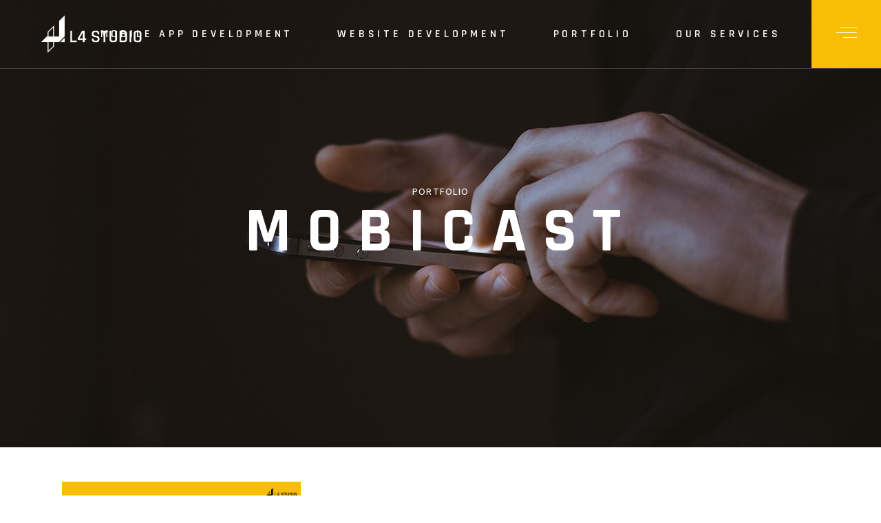

--- FILE ---
content_type: text/html; charset=UTF-8
request_url: https://l4studio.net/portfolio/mobicast/
body_size: 20004
content:
<!DOCTYPE html>
<html lang="en-US" prefix="og: http://ogp.me/ns# fb: http://ogp.me/ns/fb# website: http://ogp.me/ns/website#">

<head>
    <meta charset="UTF-8">
    <meta name="viewport" content="width=device-width, initial-scale=1, user-scalable=yes">
    <link rel="profile" href="https://gmpg.org/xfn/11">
    <title>
        Mobicast website development project    </title><link rel="stylesheet" href="https://fonts.googleapis.com/css?family=Rajdhani%3A300%2C400%2C500%2C600%2C700%7CUbuntu%3A300%2C400%2C500%2C600%2C700%7CRoboto%3A100%2C100italic%2C200%2C200italic%2C300%2C300italic%2C400%2C400italic%2C500%2C500italic%2C600%2C600italic%2C700%2C700italic%2C800%2C800italic%2C900%2C900italic%7CRoboto%20Slab%3A100%2C100italic%2C200%2C200italic%2C300%2C300italic%2C400%2C400italic%2C500%2C500italic%2C600%2C600italic%2C700%2C700italic%2C800%2C800italic%2C900%2C900italic%7CUbuntu%3A400%7CRajdhani%3A700%7CRoboto%3A400&#038;subset=latin-ext&#038;display=swap" />

    <script type="text/javascript">
        window._wpemojiSettings = {
            "baseUrl": "https:\/\/s.w.org\/images\/core\/emoji\/13.0.1\/72x72\/",
            "ext": ".png",
            "svgUrl": "https:\/\/s.w.org\/images\/core\/emoji\/13.0.1\/svg\/",
            "svgExt": ".svg",
            "source": {
                "concatemoji": ""
            }
        };
        ! function(e, a, t) {
            var n, r, o, i = a.createElement("canvas"),
                p = i.getContext && i.getContext("2d");

            function s(e, t) {
                var a = String.fromCharCode;
                p.clearRect(0, 0, i.width, i.height), p.fillText(a.apply(this, e), 0, 0);
                e = i.toDataURL();
                return p.clearRect(0, 0, i.width, i.height), p.fillText(a.apply(this, t), 0, 0), e === i.toDataURL()
            }

            function c(e) {
                var t = a.createElement("script");
                t.src = e, t.defer = t.type = "text/javascript", a.getElementsByTagName("head")[0].appendChild(t)
            }
            for (o = Array("flag", "emoji"), t.supports = {
                    everything: !0,
                    everythingExceptFlag: !0
                }, r = 0; r < o.length; r++) t.supports[o[r]] = function(e) {
                if (!p || !p.fillText) return !1;
                switch (p.textBaseline = "top", p.font = "600 32px Arial", e) {
                    case "flag":
                        return s([127987, 65039, 8205, 9895, 65039], [127987, 65039, 8203, 9895, 65039]) ? !1 : !s([55356, 56826, 55356, 56819], [55356, 56826, 8203, 55356, 56819]) && !s([55356, 57332, 56128, 56423, 56128, 56418, 56128, 56421, 56128, 56430, 56128, 56423, 56128, 56447], [55356, 57332, 8203, 56128, 56423, 8203, 56128, 56418, 8203, 56128, 56421, 8203, 56128, 56430, 8203, 56128, 56423, 8203, 56128, 56447]);
                    case "emoji":
                        return !s([55357, 56424, 8205, 55356, 57212], [55357, 56424, 8203, 55356, 57212])
                }
                return !1
            }(o[r]), t.supports.everything = t.supports.everything && t.supports[o[r]], "flag" !== o[r] && (t.supports.everythingExceptFlag = t.supports.everythingExceptFlag && t.supports[o[r]]);
            t.supports.everythingExceptFlag = t.supports.everythingExceptFlag && !t.supports.flag, t.DOMReady = !1, t.readyCallback = function() {
                t.DOMReady = !0
            }, t.supports.everything || (n = function() {
                t.readyCallback()
            }, a.addEventListener ? (a.addEventListener("DOMContentLoaded", n, !1), e.addEventListener("load", n, !1)) : (e.attachEvent("onload", n), a.attachEvent("onreadystatechange", function() {
                "complete" === a.readyState && t.readyCallback()
            })), (n = t.source || {}).concatemoji ? c(n.concatemoji) : n.wpemoji && n.twemoji && (c(n.twemoji), c(n.wpemoji)))
        }(window, document, window._wpemojiSettings);
    </script>
    <link rel='stylesheet' id='sb_instagram_styles-css' href='https://l4studio.net/wp-content/themes/techlink/css/sbi-styles.min.css' type='text/css' media='all' />
    <link rel='stylesheet' id='dripicons-css' href='https://l4studio.net/wp-content/themes/techlink/css/dripicons.min.css' type='text/css' media='all' />
    <link rel='stylesheet' id='elegant-icons-css' href='https://l4studio.net/wp-content/themes/techlink/css/elegant-icons.min.css' type='text/css' media='all' />
    <link rel='stylesheet' id='font-awesome-css' href='https://l4studio.net/wp-content/themes/techlink/css/all.min.css' type='text/css' media='all' />
    <link rel='stylesheet' id='ionicons-css' href='https://l4studio.net/wp-content/themes/techlink/css/ionicons.min.css' type='text/css' media='all' />
    <link rel='stylesheet' id='linea-icons-css' href='https://l4studio.net/wp-content/themes/techlink/css/linea-icons.min.css' type='text/css' media='all' />
    <link rel='stylesheet' id='linear-icons-css' href='https://l4studio.net/wp-content/themes/techlink/css/linear-icons.min.css' type='text/css' media='all' />
    <link rel='stylesheet' id='material-icons-css' href='https://fonts.googleapis.com/icon?family=Material+Icons&#038;ver=5.6.1' type='text/css' media='all' />
    <link rel='stylesheet' id='simple-line-icons-css' href='https://l4studio.net/wp-content/themes/techlink/css/simple-line-icons.min.css' type='text/css' media='all' />
    <link rel='stylesheet' id='wp-block-library-css' href='https://l4studio.net/wp-content/themes/techlink/css/style.min.css' type='text/css' media='all' />
    <link rel='stylesheet' id='wc-block-vendors-style-css' href='https://l4studio.net/wp-content/themes/techlink/css/vendors-style.css' type='text/css' media='all' />
    <link rel='stylesheet' id='wc-block-style-css' href='https://l4studio.net/wp-content/themes/techlink/css/style.css' type='text/css' media='all' />
    <link rel='stylesheet' id='contact-form-7-css' href='https://l4studio.net/wp-content/themes/techlink/css/styles.css' type='text/css' media='all' />
    <link rel='stylesheet' id='ctf_styles-css' href='https://l4studio.net/wp-content/themes/techlink/css/ctf-styles.min.css' type='text/css' media='all' />
    <link rel='stylesheet' id='rabbit_css-css' href='https://l4studio.net/wp-content/themes/techlink/css/rbt-modules.css' type='text/css' media='all' />
    <link rel='stylesheet' id='rs-plugin-settings-css' href='https://l4studio.net/wp-content/themes/techlink/css/rs6.css' type='text/css' media='all' />
    <style id='rs-plugin-settings-inline-css' type='text/css'>
        #rs-demo-id {}
    </style>
    <style id='woocommerce-inline-inline-css' type='text/css'>
        .woocommerce form .form-row .required {
            visibility: visible;
        }
    </style>
    <link rel='stylesheet' id='swiper-css' href='https://l4studio.net/wp-content/themes/techlink/css/swiper.min.css' type='text/css' media='all' />
    <link rel='stylesheet' id='qi-addons-for-elementor-style-css' href='https://l4studio.net/wp-content/themes/techlink/css/main.min.css' type='text/css' media='all' />
    <link rel='stylesheet' id='qi-addons-for-elementor-theme-style-css' href='https://l4studio.net/wp-content/themes/techlink/css/main-theme.min.css' type='text/css' media='all' />
    <link rel='stylesheet' id='select2-css' href='https://l4studio.net/wp-content/themes/techlink/css/select2.css' type='text/css' media='all' />
    <link rel='stylesheet' id='techlink-core-dashboard-style-css' href='https://l4studio.net/wp-content/themes/techlink/css/core-dashboard.min.css' type='text/css' media='all' />
    <link rel='stylesheet' id='perfect-scrollbar-css' href='https://l4studio.net/wp-content/themes/techlink/css/perfect-scrollbar.css' type='text/css' media='all' />
    <link rel='stylesheet' id='techlink-main-css' href='https://l4studio.net/wp-content/themes/techlink/css/11f77efa00d4a1ec77ad42f879910988.css' type='text/css' media='all' />
    <link rel='stylesheet' id='techlink-core-style-css' href='https://l4studio.net/wp-content/themes/techlink/css/techlink-core.min.css' type='text/css' media='all' />
    <link rel='stylesheet' id='magnific-popup-css' href='https://l4studio.net/wp-content/themes/techlink/css/magnific-popup.css' type='text/css' media='all' />
    
    <link rel='stylesheet' id='techlink-style-css' href='https://l4studio.net/wp-content/themes/techlink/css/dc151589a7f43174375575beb5783941.css' type='text/css' media='all' />
    <style id='techlink-style-inline-css' type='text/css'>
        #qodef-page-outer {
            margin-top: -100px;
        }

        .qodef-content-lines-holder,
        .qodef-content-special-line {
            top: 100px;
        }

        #qodef-page-footer-top-area {
            background-color: #262626;
        }

        #qodef-page-footer-bottom-area {
            background-color: #1a1a1a;
        }


        .qodef-header-sticky .qodef-header-sticky-inner {
            padding-left: 60px;
            padding-right: 60px;
        }

        #qodef-side-area-close {
            color: #ffffff;
        }

        #qodef-side-area-close:hover {
            color: #ffffff;
        }

        #qodef-side-area {
            background-color: #ffffff;
        }

        .qodef-page-title {
            height: 167px;
            background-color: rgba(142, 142, 142, 0);
        }

        .qodef-page-title .qodef-m-content {
            padding-top: 100px;
        }

        .qodef-page-title .qodef-m-title {
            color: #ffffff;
        }

        @media only screen and (max-width: 1024px) {
            .qodef-page-title {
                height: 67px;
            }
        }

        .qodef-header--standard #qodef-page-header {
            background-color: rgba(63, 63, 63, 0);
        }

        .qodef-header--standard #qodef-page-header-inner {
            padding-left: 60px;
            padding-right: 60px;
        }

        .qodef-header--standard #qodef-page-header-inner .qodef-header-logo-link {
            margin-left: 60px;
        }

        .qodef-header--standard .qodef-header-sticky-inner .qodef-header-logo-link {
            margin-left: 60px;
        }
    </style>
    <link rel='stylesheet' id='qi-addons-for-elementor-elementor-css' href='https://l4studio.net/wp-content/themes/techlink/css/elementor.min.css' type='text/css' media='all' />
    <link rel='stylesheet' id='techlink-core-elementor-css' href='https://l4studio.net/wp-content/themes/techlink/css/acd89fd4f4b1181c1327ae4cbd6b1458.css' type='text/css' media='all' />
    <link rel='stylesheet' id='elementor-icons-css' href='https://l4studio.net/wp-content/themes/techlink/css/elementor-icons.min.css' type='text/css' media='all' />
    <link rel='stylesheet' id='elementor-animations-css' href='https://l4studio.net/wp-content/themes/techlink/css/animations.min.css' type='text/css' media='all' />
    <link rel='stylesheet' id='elementor-frontend-legacy-css' href='https://l4studio.net/wp-content/themes/techlink/css/frontend-legacy.min.css' type='text/css' media='all' />
    <link rel='stylesheet' id='elementor-frontend-css' href='https://l4studio.net/wp-content/themes/techlink/css/frontend.min.css' type='text/css' media='all' />
    <link rel='stylesheet' id='elementor-post-7-css' href='https://l4studio.net/wp-content/themes/techlink/css/post-7.css' type='text/css' media='all' />
    <link rel='stylesheet' id='elementor-global-css' href='https://l4studio.net/wp-content/themes/techlink/css/global.css' type='text/css' media='all' />
    <link rel='stylesheet' id='elementor-post-438-css' href='https://l4studio.net/wp-content/themes/techlink/css/post-438.css' type='text/css' media='all' />
    
    <script type='text/javascript' src='https://l4studio.net/wp-content/themes/techlink/js/jquery.min.js' id='jquery-core-js'></script>
    <script type='text/javascript' src='https://l4studio.net/wp-content/themes/techlink/js/jquery-migrate.min.js' id='jquery-migrate-js'></script>
    <script type='text/javascript' src='https://l4studio.net/wp-content/themes/techlink/js/rbtools.min.js' id='tp-tools-js'></script>
    <script type='text/javascript' src='https://l4studio.net/wp-content/themes/techlink/js/rs6.min.js' id='revmin-js'></script>
    <script type='text/javascript' src='https://l4studio.net/wp-content/themes/techlink/js/gtm4wp-form-move-tracker.js' id='gtm4wp-form-move-tracker-js'></script>


  

    <script data-cfasync="false" data-pagespeed-no-defer>
        //<![CDATA[
        var dataLayer_content = {
            "pagePostType": "page",
            "pagePostType2": "single-page",
            "pagePostAuthor": "admin"
        };
        dataLayer.push(dataLayer_content); //]]>
    </script>


    <noscript>
        <style>
            .woocommerce-product-gallery {
                opacity: 1 !important;
            }
        </style>
    </noscript>

    <script type="text/javascript">
        function setREVStartSize(e) {
            //window.requestAnimationFrame(function() {				 
            window.RSIW = window.RSIW === undefined ? window.innerWidth : window.RSIW;
            window.RSIH = window.RSIH === undefined ? window.innerHeight : window.RSIH;
            try {
                var pw = document.getElementById(e.c).parentNode.offsetWidth,
                    newh;
                pw = pw === 0 || isNaN(pw) ? window.RSIW : pw;
                e.tabw = e.tabw === undefined ? 0 : parseInt(e.tabw);
                e.thumbw = e.thumbw === undefined ? 0 : parseInt(e.thumbw);
                e.tabh = e.tabh === undefined ? 0 : parseInt(e.tabh);
                e.thumbh = e.thumbh === undefined ? 0 : parseInt(e.thumbh);
                e.tabhide = e.tabhide === undefined ? 0 : parseInt(e.tabhide);
                e.thumbhide = e.thumbhide === undefined ? 0 : parseInt(e.thumbhide);
                e.mh = e.mh === undefined || e.mh == "" || e.mh === "auto" ? 0 : parseInt(e.mh, 0);
                if (e.layout === "fullscreen" || e.l === "fullscreen")
                    newh = Math.max(e.mh, window.RSIH);
                else {
                    e.gw = Array.isArray(e.gw) ? e.gw : [e.gw];
                    for (var i in e.rl)
                        if (e.gw[i] === undefined || e.gw[i] === 0) e.gw[i] = e.gw[i - 1];
                    e.gh = e.el === undefined || e.el === "" || (Array.isArray(e.el) && e.el.length == 0) ? e.gh : e.el;
                    e.gh = Array.isArray(e.gh) ? e.gh : [e.gh];
                    for (var i in e.rl)
                        if (e.gh[i] === undefined || e.gh[i] === 0) e.gh[i] = e.gh[i - 1];

                    var nl = new Array(e.rl.length),
                        ix = 0,
                        sl;
                    e.tabw = e.tabhide >= pw ? 0 : e.tabw;
                    e.thumbw = e.thumbhide >= pw ? 0 : e.thumbw;
                    e.tabh = e.tabhide >= pw ? 0 : e.tabh;
                    e.thumbh = e.thumbhide >= pw ? 0 : e.thumbh;
                    for (var i in e.rl) nl[i] = e.rl[i] < window.RSIW ? 0 : e.rl[i];
                    sl = nl[0];
                    for (var i in nl)
                        if (sl > nl[i] && nl[i] > 0) {
                            sl = nl[i];
                            ix = i;
                        }
                    var m = pw > (e.gw[ix] + e.tabw + e.thumbw) ? 1 : (pw - (e.tabw + e.thumbw)) / (e.gw[ix]);
                    newh = (e.gh[ix] * m) + (e.tabh + e.thumbh);
                }
                if (window.rs_init_css === undefined) window.rs_init_css = document.head.appendChild(document.createElement("style"));
                document.getElementById(e.c).height = newh + "px";
                window.rs_init_css.innerHTML += "#" + e.c + "_wrapper { height: " + newh + "px }";
            } catch (e) {
                console.log("Failure at Presize of Slider:" + e)
            }
            //});
        };
    </script>
    <style type="text/css" id="wp-custom-css">
        @media screen and (max-width: 1366px) {
            body.page-id-392 .qodef-m-contact-form .qodef-m-contact-form-info .qodef-m-content .qodef-m-subtitle {
                display: none;
            }
        }
    </style>
	<meta name='robots' content='index, follow, max-image-preview:large, max-snippet:-1, max-video-preview:-1' />

	<!-- This site is optimized with the Yoast SEO plugin v16.1.1 - https://yoast.com/wordpress/plugins/seo/ -->
	<meta name="description" content="Mobicast website development project is application system and core solutions for Mobicast telecommunication network in Vietnam market" />
	<link rel="canonical" href="https://l4studio.net/portfolio/mobicast/" />
	<meta property="og:locale" content="vi_VN" />
	<meta property="og:type" content="article" />
	<meta property="og:title" content="Mobicast website development project" />
	<meta property="og:description" content="Mobicast website development project is application system and core solutions for Mobicast telecommunication network in Vietnam market" />
	<meta property="og:url" content="https://l4studio.net/portfolio/mobicast/" />
	<meta property="og:site_name" content="L4 Studio" />
	<meta property="article:publisher" content="https://www.facebook.com/L4Studiovn" />
	<meta property="article:modified_time" content="2021-09-28T06:34:33+00:00" />
	<meta property="og:image" content="https://l4studio.net/wp-content/uploads/2021/05/Mobi.png" />
	<meta property="og:image:width" content="4000" />
	<meta property="og:image:height" content="2667" />
	<meta name="twitter:card" content="summary_large_image" />
	<meta name="twitter:label1" content="Ước tính thời gian đọc">
	<meta name="twitter:data1" content="1 phút">
	<script type="application/ld+json" class="yoast-schema-graph">{"@context":"https://schema.org","@graph":[{"@type":"Organization","@id":"https://l4studio.net/#organization","name":"L4 Studio - Leading software development company in Vietnam","url":"https://l4studio.net/","sameAs":["https://www.facebook.com/L4Studiovn","https://www.linkedin.com/company/l4studiovn","https://www.pinterest.com/l4studiosoftwaredevelopment/","https://vi.wikipedia.org/w/index.php?title=\u0110\u1eb7c_bi\u1ec7t:Trang_nh\u00e0&amp;source=personaltoolslink&amp;namespace=-1"],"logo":{"@type":"ImageObject","@id":"https://l4studio.net/#logo","inLanguage":"vi","url":"https://l4studio.net/wp-content/uploads/2021/06/L4-studio-logo-05.png","contentUrl":"https://l4studio.net/wp-content/uploads/2021/06/L4-studio-logo-05.png","width":1656,"height":1591,"caption":"L4 Studio - Leading software development company in Vietnam"},"image":{"@id":"https://l4studio.net/#logo"}},{"@type":"WebSite","@id":"https://l4studio.net/#website","url":"https://l4studio.net/","name":"L4 Studio","description":"Leading software development company in Vietnam","publisher":{"@id":"https://l4studio.net/#organization"},"potentialAction":[{"@type":"SearchAction","target":"https://l4studio.net/?s={search_term_string}","query-input":"required name=search_term_string"}],"inLanguage":"vi"},{"@type":"ImageObject","@id":"https://l4studio.net/portfolio/mobicast/#primaryimage","inLanguage":"vi","url":"https://l4studio.net/wp-content/uploads/2021/05/Mobi.png","contentUrl":"https://l4studio.net/wp-content/uploads/2021/05/Mobi.png","width":4000,"height":2667,"caption":"website development services"},{"@type":"WebPage","@id":"https://l4studio.net/portfolio/mobicast/#webpage","url":"https://l4studio.net/portfolio/mobicast/","name":"Mobicast website development project","isPartOf":{"@id":"https://l4studio.net/#website"},"primaryImageOfPage":{"@id":"https://l4studio.net/portfolio/mobicast/#primaryimage"},"datePublished":"2021-05-13T01:30:02+00:00","dateModified":"2021-09-28T06:34:33+00:00","description":"Mobicast website development project is application system and core solutions for Mobicast telecommunication network in Vietnam market","breadcrumb":{"@id":"https://l4studio.net/portfolio/mobicast/#breadcrumb"},"inLanguage":"vi","potentialAction":[{"@type":"ReadAction","target":["https://l4studio.net/portfolio/mobicast/"]}]},{"@type":"BreadcrumbList","@id":"https://l4studio.net/portfolio/mobicast/#breadcrumb","itemListElement":[{"@type":"ListItem","position":1,"item":{"@type":"WebPage","@id":"https://l4studio.net/","url":"https://l4studio.net/","name":"Home"}},{"@type":"ListItem","position":2,"item":{"@type":"WebPage","@id":"https://l4studio.net/portfolio/","url":"https://l4studio.net/portfolio/","name":"Portfolio"}},{"@type":"ListItem","position":3,"item":{"@type":"WebPage","@id":"https://l4studio.net/portfolio/mobicast/","url":"https://l4studio.net/portfolio/mobicast/","name":"Mobicast"}}]}]}</script>
	<!-- / Yoast SEO plugin. -->


<link href='https://fonts.gstatic.com' crossorigin rel='preconnect' />
<style type="text/css">
img.wp-smiley,
img.emoji {
	display: inline !important;
	border: none !important;
	box-shadow: none !important;
	height: 1em !important;
	width: 1em !important;
	margin: 0 .07em !important;
	vertical-align: -0.1em !important;
	background: none !important;
	padding: 0 !important;
}
</style>
	<link rel='stylesheet' id='wp-block-library-css'  href='https://l4studio.net/wp-includes/css/dist/block-library/style.min.css?ver=5.7.1' type='text/css' media='all' />
<link rel='stylesheet' id='contact-form-7-css'  href='https://l4studio.net/wp-content/plugins/contact-form-7/includes/css/styles.css?ver=5.4' type='text/css' media='all' />
<link rel="https://api.w.org/" href="https://l4studio.net/wp-json/" /><link rel="alternate" type="application/json" href="https://l4studio.net/wp-json/wp/v2/portfolio/66" /><link rel="EditURI" type="application/rsd+xml" title="RSD" href="https://l4studio.net/xmlrpc.php?rsd" />
<link rel="wlwmanifest" type="application/wlwmanifest+xml" href="https://l4studio.net/wp-includes/wlwmanifest.xml" /> 
<meta name="generator" content="WordPress 5.7.1" />
<link rel='shortlink' href='https://l4studio.net/?p=66' />
<link rel="alternate" type="application/json+oembed" href="https://l4studio.net/wp-json/oembed/1.0/embed?url=https%3A%2F%2Fl4studio.net%2Fportfolio%2Fmobicast%2F" />
<link rel="alternate" type="text/xml+oembed" href="https://l4studio.net/wp-json/oembed/1.0/embed?url=https%3A%2F%2Fl4studio.net%2Fportfolio%2Fmobicast%2F&#038;format=xml" />
<style type="text/css">.recentcomments a{display:inline !important;padding:0 !important;margin:0 !important;}</style><link rel="icon" href="https://l4studio.net/wp-content/uploads/2021/06/cropped-L4-studio-logo-05-32x32.png" sizes="32x32" />
<link rel="icon" href="https://l4studio.net/wp-content/uploads/2021/06/cropped-L4-studio-logo-05-192x192.png" sizes="192x192" />
<link rel="apple-touch-icon" href="https://l4studio.net/wp-content/uploads/2021/06/cropped-L4-studio-logo-05-180x180.png" />
<meta name="msapplication-TileImage" content="https://l4studio.net/wp-content/uploads/2021/06/cropped-L4-studio-logo-05-270x270.png" />
<!-- Google Tag Manager -->
<script data-rocketlazyloadscript='[data-uri]' ></script>
<!-- End Google Tag Manager -->
	<!-- Global site tag (gtag.js) - Google Ads: 976824737 --> <script data-rocketlazyloadscript='https://www.googletagmanager.com/gtag/js?id=AW-976824737' async ></script> 
<!-- Global site tag (gtag.js) - Google Analytics -->
<script data-rocketlazyloadscript='https://www.googletagmanager.com/gtag/js?id=UA-198101495-1' async ></script>
<script data-rocketlazyloadscript='[data-uri]' ></script>
<!-- Event snippet for Lượt yêu cầu thông tin báo giá conversion page In your html page, add the snippet and call gtag_report_conversion when someone clicks on the chosen link or button. --> <script data-rocketlazyloadscript='[data-uri]' ></script>


</head>

<body class="portfolio-template-default single single-portfolio postid-66 page-template page-template-page-full-width page-template-page-full-width-php page page-id-438 theme-techlink qode-framework-1.1.4 woocommerce-no-js qi-addons-for-elementor-1.0.2 qodef-age-verification--opened qodef-back-to-top--enabled qodef-header--standard qodef-header-appearance--sticky qodef-header--transparent qodef-header-box-styled-widgets--enabled qodef-header-last-widget-special-style--enabled qodef-header-custom-styled-special-line qodef-mobile-header--standard qodef-drop-down-second--full-width qodef-drop-down-second--animate-height techlink-core-1.0 techlink-1.0.1 qodef-content-grid-1300 qodef-header-standard--center qodef-search--fullscreen elementor-default elementor-kit-7 elementor-page elementor-page-438" itemscope itemtype="https://schema.org/WebPage">
   <!-- Google Tag Manager (noscript) -->
<noscript><iframe src="https://www.googletagmanager.com/ns.html?id=GTM-THVRPZN"
height="0" width="0" style="display:none;visibility:hidden"></iframe></noscript>
<!-- End Google Tag Manager (noscript) -->

   <div id="qodef-page-wrapper" class="">
        <header id="qodef-page-header">
            <div id="qodef-page-header-inner" class="qodef-skin--light">
                <div class="qodef-header-wrapper">
                    <div class="qodef-header-logo">
                        <a itemprop="url" class="qodef-header-logo-link qodef-height--set" href="https://l4studio.net" style="height:55px" rel="home">
                            <img width="261" height="71" src="https://l4studio.net/wp-content/uploads/2021/05/3g.png" class="qodef-header-logo-image qodef--main" alt="logo main" itemprop="image" /> 
							<img width="261" height="71" src="https://l4studio.net/wp-content/uploads/2021/05/3g.png" class="qodef-header-logo-image qodef--dark" alt="logo dark" itemprop="image" /> 
							<img width="261" height="71" src="https://l4studio.net/wp-content/uploads/2021/05/3f.png" class="qodef-header-logo-image qodef--light" alt="logo light" itemprop="image" />
						</a>
                    </div>
                    <nav class="qodef-header-navigation" role="navigation" aria-label="Top Menu">
                        <ul id="menu-main-menu-1" class="menu">
							 
						<li class="menu-item menu-item-type-custom menu-item-object-custom  menu-item-has-children menu-item-16 qodef--hide-link qodef-menu-item--narrow">
									 
									<a href="https://l4studio.net/mobile-app-development/"><span class="qodef-menu-item-text">Mobile App Development																			</span>
									</a>
							                        </li>
 
						<li class="menu-item menu-item-type-custom menu-item-object-custom  menu-item-has-children menu-item-16 qodef--hide-link qodef-menu-item--narrow">
									 
									<a href="https://l4studio.net/website-development/"><span class="qodef-menu-item-text">Website Development																			</span>
									</a>
							                        </li>
 
						<li class="menu-item menu-item-type-custom menu-item-object-custom  menu-item-has-children menu-item-16 qodef--hide-link qodef-menu-item--narrow">
									 
									<a href="https://l4studio.net/portfolio/"><span class="qodef-menu-item-text">Portfolio																			</span>
									</a>
							                        </li>
 
						<li class="menu-item menu-item-type-custom menu-item-object-custom  menu-item-has-children menu-item-16 qodef--hide-link qodef-menu-item--narrow">
									 
									<a href="https://l4studio.net/our-services/"><span class="qodef-menu-item-text">Our services																				<svg class="qodef-menu-item-arrow" xmlns="http://www.w3.org/2000/svg" xmlns:xlink="http://www.w3.org/1999/xlink" width="32" height="32" viewbox="0 0 32 32">
                                        <g>
                                            <path d="M 13.8,24.196c 0.39,0.39, 1.024,0.39, 1.414,0l 6.486-6.486c 0.196-0.196, 0.294-0.454, 0.292-0.71 c0-0.258-0.096-0.514-0.292-0.71L 15.214,9.804c-0.39-0.39-1.024-0.39-1.414,0c-0.39,0.39-0.39,1.024,0,1.414L 19.582,17 L 13.8,22.782C 13.41,23.172, 13.41,23.806, 13.8,24.196z"></path>
                                        </g>
										</svg>
																			</span>
									</a>
							                            <div class="qodef-drop-down-second">
                                <div class="qodef-drop-down-second-inner">
                                    <ul class="sub-menu">
										                                        <li class="menu-item menu-item-type-post_type menu-item-object-page menu-item-home menu-item-3011"><a href="https://l4studio.net/hospitality-software-development-services/"><span class="qodef-menu-item-text">Hospitality Software Development Services</span></a></li>
												
									                                            <li class="menu-item menu-item-type-post_type menu-item-object-page menu-item-home menu-item-3011"><a href="https://l4studio.net/healthcare-software-development-services/"><span class="qodef-menu-item-text">Healthcare Software Development Services</span></a></li>
												
									                                            <li class="menu-item menu-item-type-post_type menu-item-object-page menu-item-home menu-item-3011"><a href="https://l4studio.net/education-software-development-services/"><span class="qodef-menu-item-text">Education Software Development Services</span></a></li>
												
									                                            <li class="menu-item menu-item-type-post_type menu-item-object-page menu-item-home menu-item-3011"><a href="https://l4studio.net/ecommerce-development-services/"><span class="qodef-menu-item-text">eCommerce Development Services</span></a></li>
												
									                                            <li class="menu-item menu-item-type-post_type menu-item-object-page menu-item-home menu-item-3011"><a href="https://l4studio.net/retail-software-development-services/"><span class="qodef-menu-item-text">Retail Software Development Servcies</span></a></li>
												
									                                            <li class="menu-item menu-item-type-post_type menu-item-object-page menu-item-home menu-item-3011"><a href="https://l4studio.net/digital-transformation-services/"><span class="qodef-menu-item-text">Digital Transformation services</span></a></li>
												
									    								   </ul>
                                </div>
                            </div>
							                        </li>
                        </ul>
                    </nav>
                    <div class="qodef-widget-holder qodef--one">
                        <div id="techlink_core_side_area_opener-3" class="widget widget_techlink_core_side_area_opener qodef-header-widget-area-one" data-area="header-widget-one"><a href="#" class="qodef-opener-icon qodef-m qodef-source--predefined qodef-side-area-opener" style="color: #ffffff;;margin: 0px 0px 0px 0px">
                                <span class="qodef-m-icon qodef--open">
                                    <span class="qodef-m-lines"><span class="qodef-m-line qodef--1"></span><span class="qodef-m-line qodef--2"></span><span class="qodef-m-line qodef--3"></span></span> </span>
                            </a></div>
                    </div>
                </div>
            </div>
            <div class="qodef-header-sticky qodef-custom-header-layout qodef-skin--dark qodef-appearance--down">
                <div class="qodef-header-sticky-inner">
                    <a itemprop="url" class="qodef-header-logo-link qodef-height--set" href="https://l4studio.net" style="height:35px" rel="home">
                        <img width="261" height="71" src="https://l4studio.net/wp-content/uploads/2021/05/3g.png" class="qodef-header-logo-image qodef--main" alt="logo main" itemprop="image" /> 
						<img width="261" height="71" src="https://l4studio.net/wp-content/uploads/2021/05/3g.png" class="qodef-header-logo-image qodef--dark" alt="logo dark" itemprop="image" /> 
						<img width="261" height="71" src="https://l4studio.net/wp-content/uploads/2021/05/3f.png" class="qodef-header-logo-image qodef--light" alt="logo light" itemprop="image" />
					</a>
                    <nav class="qodef-header-navigation" role="navigation" aria-label="Top Menu">
                        <ul id="menu-main-menu-2" class="menu">
                             
						<li class="menu-item menu-item-type-custom menu-item-object-custom  menu-item-has-children menu-item-16 qodef--hide-link qodef-menu-item--narrow">
									 
									<a href="https://l4studio.net/mobile-app-development/" ><span class="qodef-menu-item-text">Mobile App Development																			</span>
									</a>
							                        </li>
 
						<li class="menu-item menu-item-type-custom menu-item-object-custom  menu-item-has-children menu-item-16 qodef--hide-link qodef-menu-item--narrow">
									 
									<a href="https://l4studio.net/website-development/" ><span class="qodef-menu-item-text">Website Development																			</span>
									</a>
							                        </li>
 
						<li class="menu-item menu-item-type-custom menu-item-object-custom  menu-item-has-children menu-item-16 qodef--hide-link qodef-menu-item--narrow">
									 
									<a href="https://l4studio.net/portfolio/" ><span class="qodef-menu-item-text">Portfolio																			</span>
									</a>
							                        </li>
 
						<li class="menu-item menu-item-type-custom menu-item-object-custom  menu-item-has-children menu-item-16 qodef--hide-link qodef-menu-item--narrow">
									 
									<a href="https://l4studio.net/our-services/" ><span class="qodef-menu-item-text">Our services																				<svg class="qodef-menu-item-arrow" xmlns="http://www.w3.org/2000/svg" xmlns:xlink="http://www.w3.org/1999/xlink" width="32" height="32" viewbox="0 0 32 32">
                                        <g>
                                            <path d="M 13.8,24.196c 0.39,0.39, 1.024,0.39, 1.414,0l 6.486-6.486c 0.196-0.196, 0.294-0.454, 0.292-0.71 c0-0.258-0.096-0.514-0.292-0.71L 15.214,9.804c-0.39-0.39-1.024-0.39-1.414,0c-0.39,0.39-0.39,1.024,0,1.414L 19.582,17 L 13.8,22.782C 13.41,23.172, 13.41,23.806, 13.8,24.196z"></path>
                                        </g>
										</svg>
																			</span>
									</a>
							                            <div class="qodef-drop-down-second">
                                <div class="qodef-drop-down-second-inner">
                                    <ul class="sub-menu">
										                                        <li class="menu-item menu-item-type-post_type menu-item-object-page menu-item-home menu-item-3011"><a href="https://l4studio.net/hospitality-software-development-services/"><span class="qodef-menu-item-text">Hospitality Software Development Services</span></a></li>
												
									                                            <li class="menu-item menu-item-type-post_type menu-item-object-page menu-item-home menu-item-3011"><a href="https://l4studio.net/healthcare-software-development-services/"><span class="qodef-menu-item-text">Healthcare Software Development Services</span></a></li>
												
									                                            <li class="menu-item menu-item-type-post_type menu-item-object-page menu-item-home menu-item-3011"><a href="https://l4studio.net/education-software-development-services/"><span class="qodef-menu-item-text">Education Software Development Services</span></a></li>
												
									                                            <li class="menu-item menu-item-type-post_type menu-item-object-page menu-item-home menu-item-3011"><a href="https://l4studio.net/ecommerce-development-services/"><span class="qodef-menu-item-text">eCommerce Development Services</span></a></li>
												
									                                            <li class="menu-item menu-item-type-post_type menu-item-object-page menu-item-home menu-item-3011"><a href="https://l4studio.net/retail-software-development-services/"><span class="qodef-menu-item-text">Retail Software Development Servcies</span></a></li>
												
									                                            <li class="menu-item menu-item-type-post_type menu-item-object-page menu-item-home menu-item-3011"><a href="https://l4studio.net/digital-transformation-services/"><span class="qodef-menu-item-text">Digital Transformation services</span></a></li>
												
									    								   </ul>
                                </div>
                            </div>
							                        </li>
                        </ul>
                    </nav>
                    <div class="qodef-widget-holder qodef--one">
                        <div class="qodef-widget-holder qodef--one">
                            <div class="widget widget_techlink_core_side_area_opener" data-area="sticky-widget"><a href="#" class="qodef-opener-icon qodef-m qodef-source--predefined qodef-side-area-opener">
                                    <span class="qodef-m-icon qodef--open">
                                        <span class="qodef-m-lines"><span class="qodef-m-line qodef--1"></span><span class="qodef-m-line qodef--2"></span><span class="qodef-m-line qodef--3"></span></span> </span>
                                </a></div>
                        </div>
                    </div>
                </div>
            </div>
        </header>
        <header id="qodef-page-mobile-header">
            <div id="qodef-page-mobile-header-inner" class="">
                <a itemprop="url" class="qodef-mobile-header-logo-link" href="https://l4studio.net" style="height:35px" rel="home">
                    <img width="261" height="71" src="https://l4studio.net/wp-content/uploads/2021/05/3g.png" class="qodef-header-logo-image qodef--main" alt="logo main" itemprop="image" /> </a>
					<a href="#" class="qodef-opener-icon qodef-m qodef-source--predefined qodef-mobile-header-opener">
                    <span class="qodef-m-icon qodef--open">
                        <span class="qodef-m-lines"><span class="qodef-m-line qodef--1"></span><span class="qodef-m-line qodef--2"></span><span class="qodef-m-line qodef--3"></span></span> </span>
                    <span class="qodef-m-icon qodef--close">
                        <span class="qodef-m-lines"><span class="qodef-m-line qodef--1"></span><span class="qodef-m-line qodef--2"></span><span class="qodef-m-line qodef--3"></span></span> </span>
                </a>
                <nav class="qodef-mobile-header-navigation" role="navigation" aria-label="Mobile Menu">
                    <ul id="menu-main-menu-4" class="qodef-content-grid">
 

						
						

						
						<li class="menu-item">

						    <a href="https://l4studio.net/mobile-app-development/" ><span class="qodef-menu-item-text">Mobile App Development</span></a>
						    <div class="qodef-drop-down-second">
						        <div class="qodef-drop-down-second-inner">
						            <ul class="sub-menu" style="display: block !Important;">
									 								   </ul>
						        </div>
						    </div>
						</li>
						
						
						
 

						
						

						
						<li class="menu-item">

						    <a href="https://l4studio.net/website-development/" ><span class="qodef-menu-item-text">Website Development</span></a>
						    <div class="qodef-drop-down-second">
						        <div class="qodef-drop-down-second-inner">
						            <ul class="sub-menu" style="display: block !Important;">
									 								   </ul>
						        </div>
						    </div>
						</li>
						
						
						
 

						
						

						
						<li class="menu-item">

						    <a href="https://l4studio.net/portfolio/" ><span class="qodef-menu-item-text">Portfolio</span></a>
						    <div class="qodef-drop-down-second">
						        <div class="qodef-drop-down-second-inner">
						            <ul class="sub-menu" style="display: block !Important;">
									 								   </ul>
						        </div>
						    </div>
						</li>
						
						
						
 

						
						

						
						<li class="menu-item">

						    <a href="https://l4studio.net/our-services/" ><span class="qodef-menu-item-text">Our services<svg class="qodef-menu-item-arrow" xmlns="http://www.w3.org/2000/svg" xmlns:xlink="http://www.w3.org/1999/xlink" width="32" height="32" viewBox="0 0 32 32">
						                <g>
						                    <path d="M 13.8,24.196c 0.39,0.39, 1.024,0.39, 1.414,0l 6.486-6.486c 0.196-0.196, 0.294-0.454, 0.292-0.71 c0-0.258-0.096-0.514-0.292-0.71L 15.214,9.804c-0.39-0.39-1.024-0.39-1.414,0c-0.39,0.39-0.39,1.024,0,1.414L 19.582,17 L 13.8,22.782C 13.41,23.172, 13.41,23.806, 13.8,24.196z" />
						                </g>
						            </svg></span></a>
						    <div class="qodef-drop-down-second">
						        <div class="qodef-drop-down-second-inner">
						            <ul class="sub-menu" style="display: block !Important;">
									 						                <li class="menu-item menu-item-type-post_type menu-item-object-page menu-item-home current-menu-item page_item page-item-377 current_page_item menu-item-3011"><a href="https://l4studio.net/hospitality-software-development-services/"><span class="qodef-menu-item-text">Hospitality Software Development Services</span></a></li>
						             						                <li class="menu-item menu-item-type-post_type menu-item-object-page menu-item-home current-menu-item page_item page-item-377 current_page_item menu-item-3011"><a href="https://l4studio.net/healthcare-software-development-services/"><span class="qodef-menu-item-text">Healthcare Software Development Services</span></a></li>
						             						                <li class="menu-item menu-item-type-post_type menu-item-object-page menu-item-home current-menu-item page_item page-item-377 current_page_item menu-item-3011"><a href="https://l4studio.net/education-software-development-services/"><span class="qodef-menu-item-text">Education Software Development Services</span></a></li>
						             						                <li class="menu-item menu-item-type-post_type menu-item-object-page menu-item-home current-menu-item page_item page-item-377 current_page_item menu-item-3011"><a href="https://l4studio.net/ecommerce-development-services/"><span class="qodef-menu-item-text">eCommerce Development Services</span></a></li>
						             						                <li class="menu-item menu-item-type-post_type menu-item-object-page menu-item-home current-menu-item page_item page-item-377 current_page_item menu-item-3011"><a href="https://l4studio.net/retail-software-development-services/"><span class="qodef-menu-item-text">Retail Software Development Servcies</span></a></li>
						             						                <li class="menu-item menu-item-type-post_type menu-item-object-page menu-item-home current-menu-item page_item page-item-377 current_page_item menu-item-3011"><a href="https://l4studio.net/digital-transformation-services/"><span class="qodef-menu-item-text">Digital Transformation services</span></a></li>
						             								   </ul>
						        </div>
						    </div>
						</li>
						
						
						
  
                       
                    </ul>
                </nav>
            </div>
        </header><style id='techlink-style-inline-css' type='text/css'>
#qodef-page-outer { margin-top: -100px;}.qodef-content-lines-holder, .qodef-content-special-line { top: 100px;}@media only screen and (max-width: 1024px) { #qodef-page-outer { margin-top: -70px;}}@media only screen and (max-width: 1024px) { .qodef-content-lines-holder { top: 70px !important;}}#qodef-page-footer-top-area { background-color: #262626;}#qodef-page-footer-bottom-area { background-color: #1a1a1a;}body { background-color: rgba(51,51,51,0);}.qodef-header-sticky .qodef-header-sticky-inner { padding-left: 60px;padding-right: 60px;}#qodef-side-area-close { color: #ffffff;}#qodef-side-area-close:hover { color: #ffffff;}#qodef-side-area { background-color: #ffffff;}.qodef-page-title { height: 650px;background-color: rgba(142,142,142,0);background-image: url(https://techlink.qodeinteractive.com/wp-content/uploads/2020/10/pf1-title-img.jpg);}.qodef-page-title .qodef-m-content { padding-top: 100px;}.qodef-page-title .qodef-m-title { color: #ffffff;}@media only screen and (max-width: 1024px) { .qodef-page-title { height: 67px;}}@media only screen and (max-width: 1024px) { .qodef-page-title .qodef-m-content { padding-top: 70px;}}.qodef-header--standard #qodef-page-header { background-color: rgba(86,86,86,0);}.qodef-header--standard #qodef-page-header-inner { padding-left: 60px;padding-right: 60px;}.qodef-header--standard #qodef-page-header-inner .qodef-header-logo-link { margin-left: 60px;}.qodef-header--standard .qodef-header-sticky-inner .qodef-header-logo-link { margin-left: 60px;}.qodef-page-title.qodef-title--standard .qodef-m-subtitle { color: #ffffff;}
</style>
<div id="qodef-page-outer">
    <div class="qodef-page-title qodef-m qodef-title--standard qodef-alignment--center qodef-vertical-alignment--header-bottom qodef--has-image"  style="background-image:url(https://l4studio.net/wp-content/themes/techlink/img/portfolio.jpg);">
        <div class="qodef-m-inner">
            <div class="qodef-m-content qodef-content-full-width">
                <a href="/portfolio"><p class="qodef-m-subtitle">Portfolio</p></a>
                <h1 class="qodef-m-title entry-title">Mobicast</h1>
            </div>
        </div>
    </div>
    <div id="qodef-page-inner" class="qodef-content-grid" style="padding-top:50px;">
        <main id="qodef-page-content" class="qodef-grid qodef-layout--template">
            <div class="qodef-grid-inner clear">
                <div class="qodef-grid-item qodef-page-content-section qodef-col--12">
                    <div class="qodef-portfolio qodef-m qodef-portfolio-single qodef-layout--gallery-big">
                        <article class="qodef-portfolio-single-item qodef-e post-3974 portfolio-item type-portfolio-item status-publish has-post-thumbnail hentry portfolio-category-design">
                            <div class="qodef-e-inner">
                                <div class="qodef-media">
                                    <div class="qodef-e qodef-magnific-popup qodef-popup-gallery qodef-grid qodef-layout--columns qodef-responsive--predefined qodef--no-bottom-space  qodef-col-num--3 qodef-gutter--normal">
                                        <div class="qodef-grid-inner clear qodef-magnific-popup qodef-popup-gallery">
											<a itemprop="image" class="qodef-popup-item qodef-grid-item" href="https://l4studio.net/wp-content/uploads/2021/05/mobicast1-1.jpg" data-type="image" title="pf2-gallery-small-img1">
                                                <img width="800" height="738" src="https://l4studio.net/wp-content/uploads/2021/05/mobicast1-1-600x400.jpg" /> 
												</a>
									   </div>
                                    </div>
                                </div>
                               
<div class="qodef-e-content qodef-grid qodef-layout--template ">
    <div class="qodef-grid-inner clear">
        <div class="qodef-grid-item qodef-col--9">
            <div class="qodef-e qodef-portfolio-content">
                <h2>Mobicast</h2>
                <div style="text-align: left;"><p><span style="font-size: 14pt;"><strong>Nation:</strong></span> Vietnam</p>
<p><strong><span style="font-size: 14pt;">Partner</span>:</strong> Mobicast</p>
<p><span style="font-size: 14pt;"><strong>Industry:</strong></span> Telecom</p>
<p><span style="font-size: 14pt;"><strong>Website: </strong><a href="https://www.mobicast.vn/"><span style="font-size: 12pt;">https://www.mobicast.vn/</span></a></span></p>
<h3>Overview:</h3>
<p>Application system, information technology solutions, and core solutions for Mobicast telecommunication network in Vietnam market.</p>
<h3>Challenges:</h3>
<h3>Our Solutions:</h3>
<p><span style="font-size: 14pt;"><strong>a. Working Process:</strong></span></p>
<p><span style="font-size: 14pt;"><strong>b. Techstacks:</strong></span></p>
<p><img loading="lazy" class="aligncenter wp-image-1631" src="https://l4studio.net/wp-content/uploads/2021/05/Mobi1.png" alt="website development services" width="600" height="389" /> <img loading="lazy" class="aligncenter wp-image-1632" src="https://l4studio.net/wp-content/uploads/2021/05/Mobi2.png" alt="website development services" width="600" height="389" srcset="https://l4studio.net/wp-content/uploads/2021/05/Mobi2.png 1700w, https://l4studio.net/wp-content/uploads/2021/05/Mobi2-1536x996.png 1536w" sizes="(max-width: 600px) 100vw, 600px" /></p>
</div>
            </div>
        </div>
        <div class="qodef-grid-item qodef-col--3 qodef-portfolio-info">
            <h5 class="qodef-info-section-title">Information</h5>
            <div class="qodef-info-section-holder">
                <div class="qodef-e qodef-info--info-items">
                    <span class="qodef-e-info-item">
                    </span>
                </div>
                <div class="qodef-e qodef-info--category">
                    <h5 class="qodef-e-title">Category: </h5>
                    <div class="qodef-e-categories">
                        <a itemprop="url" class="qodef-e-category" href="/portfolio">
                            Portfolio </a>
                    </div>
                </div>
                <div class="qodef-e qodef-info--date">
                    <h5 class="qodef-e-title">Date: </h5>
                    <p itemprop="dateCreated" class="entry-date updated">Tháng Năm 13, 2021</p>
                </div>
            </div>
            <h5 class="qodef-info-section-title">Follow us on:</h5>
            <div class="qodef-info-section-holder">
                <div class="qodef-e qodef-info--social-share">
                    <div class="qodef-shortcode qodef-m  qodef-social-share clear qodef-layout--list ">
                        <ul class="qodef-shortcode-list">
                            <li class="qodef-facebook-share"> <a itemprop="url" class="qodef-share-link" href="#" onclick="window.open('https://www.facebook.com/sharer.php?u=https://l4studio.net/portfolio/mobicast/', 'sharer', 'toolbar=0,status=0,width=620,height=280');"> <span class="qodef-icon-simple-line-icons icon-social-facebook qodef-social-network-icon"></span> </a></li>
                            <li class="qodef-twitter-share"> <a itemprop="url" class="qodef-share-link" href="#" onclick="window.open('https://twitter.com/intent/tweet?text=lorem+ipsum+Lorem+ipsum+dolor+sit+amet%2C+consectetur+adipiscing+elit.+Aliquam+vel+cursus+magna.++via+%40QodeInteractivehttps://l4studio.net/portfolio/mobicast/', 'popupwindow', 'scrollbars=yes,width=800,height=400');"> <span class="qodef-icon-simple-line-icons icon-social-twitter qodef-social-network-icon"></span> </a></li>
                            <li class="qodef-linkedin-share"> <a itemprop="url" class="qodef-share-link" href="#" onclick="popUp=window.open('https://linkedin.com/shareArticle?mini=true&amp;url=https://l4studio.net/portfolio/mobicast/&amp;title=Gallery', 'popupwindow', 'scrollbars=yes,width=800,height=400');popUp.focus();return false;"> <span class="qodef-icon-simple-line-icons icon-social-linkedin qodef-social-network-icon"></span> </a></li>
                            <li class="qodef-pinterest-share"> <a itemprop="url" class="qodef-share-link" href="#" onclick="popUp=window.open('https://pinterest.com/pin/create/button/?url=https://l4studio.net/portfolio/mobicast/&amp;description=Gallery&amp;media=https%3A%2F%2Ftechlink.qodeinteractive.com%2Fwp-content%2Fuploads%2F2020%2F10%2Fpf-featured-img4.jpg', 'popupwindow', 'scrollbars=yes,width=800,height=400');popUp.focus();return false;"> <span class="qodef-icon-simple-line-icons icon-social-pinterest qodef-social-network-icon"></span> </a></li>
                        </ul>
                    </div>
                </div>
            </div>
        </div>
    </div>
</div>
							   
                            </div>
                        </article>
                        <div id="qodef-portfolio-single-related-items">
                            <h3 class="qodef-m-title">Related Portfolio</h3>
                            <div class="qodef-shortcode qodef-m qodef--no-bottom-space qodef-portfolio-list qodef-item-layout--info-below qodef-grid qodef-layout--columns  qodef-gutter--normal qodef-col-num--3 qodef-item-layout--info-below qodef--no-bottom-space qodef-pagination--off qodef-responsive--predefined" data-options="{&quot;plugin&quot;:&quot;techlink_core&quot;,&quot;module&quot;:&quot;post-types\/portfolio\/shortcodes&quot;,&quot;shortcode&quot;:&quot;portfolio-list&quot;,&quot;post_type&quot;:&quot;portfolio-item&quot;,&quot;next_page&quot;:&quot;2&quot;,&quot;max_pages_num&quot;:2,&quot;custom_class&quot;:&quot;qodef--no-bottom-space&quot;,&quot;behavior&quot;:&quot;columns&quot;,&quot;images_proportion&quot;:&quot;custom&quot;,&quot;custom_image_width&quot;:&quot;800&quot;,&quot;custom_image_height&quot;:&quot;582&quot;,&quot;columns&quot;:&quot;3&quot;,&quot;columns_responsive&quot;:&quot;predefined&quot;,&quot;columns_1440&quot;:&quot;3&quot;,&quot;columns_1366&quot;:&quot;3&quot;,&quot;columns_1024&quot;:&quot;3&quot;,&quot;columns_768&quot;:&quot;3&quot;,&quot;columns_680&quot;:&quot;3&quot;,&quot;columns_480&quot;:&quot;3&quot;,&quot;space&quot;:&quot;normal&quot;,&quot;posts_per_page&quot;:3,&quot;orderby&quot;:&quot;date&quot;,&quot;order&quot;:&quot;DESC&quot;,&quot;additional_params&quot;:&quot;id&quot;,&quot;post_ids&quot;:&quot;7828,4141,7826,6652,7831,3972&quot;,&quot;layout&quot;:&quot;info-below&quot;,&quot;hover_animation_info-follow&quot;:&quot;follow&quot;,&quot;hover_animation_info-on-hover&quot;:&quot;fade-in&quot;,&quot;title_tag&quot;:&quot;h4&quot;,&quot;custom_padding&quot;:&quot;no&quot;,&quot;featured_images_only&quot;:&quot;yes&quot;,&quot;pagination_type&quot;:&quot;no-pagination&quot;,&quot;object_class_name&quot;:&quot;TechLinkCorePortfolioListShortcode&quot;,&quot;taxonomy_filter&quot;:&quot;portfolio-category&quot;,&quot;additional_query_args&quot;:{&quot;orderby&quot;:&quot;post__in&quot;,&quot;post__in&quot;:[&quot;7828&quot;,&quot;4141&quot;,&quot;7826&quot;,&quot;6652&quot;,&quot;7831&quot;,&quot;3972&quot;]},&quot;space_value&quot;:15}">
                                <div class="qodef-grid-inner clear">
                                    <article class="qodef-e qodef-grid-item qodef-item--custom post-739 portfolio-item type-portfolio-item status-publish has-post-thumbnail hentry portfolio-category-products">
                                        <div class="qodef-e-inner">
                                            <div class="qodef-e-image">
                                                <div class="qodef-e-media-image"> 
													<a itemprop="url" href="https://l4studio.net/portfolio/fumart/"> 
														<img src="https://l4studio.net/wp-content/uploads/2021/06/L4_Fumart-599x400.png" alt="a" width="800" height="582" /> 
													</a> 
												</div>
                                            </div>
                                            <div class="qodef-e-content">
                                                <h4 itemprop="name" class="qodef-e-title entry-title"> <a itemprop="url" class="qodef-e-title-link" href="https://l4studio.net/portfolio/fumart/"> Fumart </a></h4>
                                            </div>
                                        </div>
                                    </article>
                                    <article class="qodef-e qodef-grid-item qodef-item--custom post-67 portfolio-item type-portfolio-item status-publish has-post-thumbnail hentry portfolio-category-products">
                                        <div class="qodef-e-inner">
                                            <div class="qodef-e-image">
                                                <div class="qodef-e-media-image"> 
													<a itemprop="url" href="https://l4studio.net/portfolio/metfone/"> 
														<img src="https://l4studio.net/wp-content/uploads/2021/06/L4_Metfone-599x400.png" alt="a" width="800" height="582" /> 
													</a> 
												</div>
                                            </div>
                                            <div class="qodef-e-content">
                                                <h4 itemprop="name" class="qodef-e-title entry-title"> <a itemprop="url" class="qodef-e-title-link" href="https://l4studio.net/portfolio/metfone/"> Metfone </a></h4>
                                            </div>
                                        </div>
                                    </article>
                                    <article class="qodef-e qodef-grid-item qodef-item--custom post-63 portfolio-item type-portfolio-item status-publish has-post-thumbnail hentry portfolio-category-products">
                                        <div class="qodef-e-inner">
                                            <div class="qodef-e-image">
                                                <div class="qodef-e-media-image"> 
													<a itemprop="url" href="https://l4studio.net/portfolio/rees-next/"> 
														<img src="https://l4studio.net/wp-content/uploads/2021/06/L4_ReesNext-599x400.png" alt="a" width="800" height="582" /> 
													</a> 
												</div>
                                            </div>
                                            <div class="qodef-e-content">
                                                <h4 itemprop="name" class="qodef-e-title entry-title"> <a itemprop="url" class="qodef-e-title-link" href="https://l4studio.net/portfolio/rees-next/"> REESNEXT </a></h4>
                                            </div>
                                        </div>
                                    </article>
                                </div>
                            </div>
                        </div>
                    </div>
                </div>
            </div>
			
			
			
			
			
			
			
			

			
			
			
			
			
			
        </main>
    </div>
</div>


                                <section class="elementor-section elementor-top-section elementor-element elementor-element-8daadb0 elementor-section-full_width qodef-elementor-content-grid elementor-section-height-default elementor-section-height-default qodef-reset-grid qodef-reset-grid--never" data-id="8daadb0" data-element_type="section" style="padding-top:50px;">
                                    <div class="elementor-container elementor-column-gap-default">
                                        <div class="elementor-row">
                                            <div class="elementor-column elementor-col-50 elementor-top-column elementor-element elementor-element-3fee85b" data-id="3fee85b" data-element_type="column" data-settings="{&quot;background_background&quot;:&quot;classic&quot;}">
                                                <div class="elementor-column-wrap elementor-element-populated">
                                                    <div class="elementor-widget-wrap">
													
                                                        <div class="elementor-element elementor-element-3742378 elementor-widget__width-initial elementor-widget-mobile__width-initial elementor-widget-tablet__width-initial elementor-widget elementor-widget-techlink_core_section_title" data-id="3742378" data-element_type="widget" data-widget_type="techlink_core_section_title.default">
                                                            <div class="elementor-widget-container">
                                                                <div class="qodef-shortcode qodef-m  qodef-section-title qodef-alignment--center">
                                                                    <div class="qodef-m-content">
                                                                        <h4 class="qodef-m-title">Tell us about your project</h4>
                                                                    </div>
                                                                </div>
                                                            </div>
                                                        </div>
													
                                                        <div class="elementor-element elementor-element-931846d elementor-widget elementor-widget-techlink_core_google_map" data-id="931846d" data-element_type="widget" data-widget_type="techlink_core_google_map.default">
                                                            <div class="elementor-widget-container">
 		<div id="qodef-side-area-inner">
			<div id="media_image-2" class="widget widget_media_image" data-area="side-area">
			<a href="https://l4studio.net"><img width="129" height="35" src="https://l4studio.net/wp-content/uploads/2021/05/3g.png" /></a>
			</div>
			<br>
			<div id="text-2" class="widget widget_text" data-area="side-area">
				<div class="textwidget">L4 Studio – Leading Software Development Company In Vietnam - specializes in helping businesses reduce IT workforce, 100% focus on core products.</div>
			</div>
			<div id="custom_html-6" class="widget_text widget widget_custom_html" data-area="side-area">
				<h4 class="qodef-widget-title">CONTACT INFO</h4>
				<div class="textwidget custom-html-widget">

					<div style="display: flex; align-items: flex-start; margin-bottom: 8px;">
						<span style="padding-top: 8px;">
							<img src="https://l4studio.net/wp-content/uploads/2021/05/1-1.png">
						</span>
						<div style="margin-left: 14px;">EX-WORLD Building, HCMC</div>
					</div>
					<div style="display: flex; align-items: flex-start; margin-bottom: 8px;">
						<span style="padding-top: 8px;">
							<img src="https://l4studio.net/wp-content/uploads/2021/05/1.png">
						</span>
						<div style="margin-left: 14px;">Monday-Friday: 9 am to 6 pm<br />
24/07 for Consulting<br />
</div>
					</div>
					<div style="display: flex; align-items: flex-start; margin-bottom: 8px;">
						<span style="padding-top: 8px;">
							<img src="https://l4studio.net/wp-content/uploads/2021/05/1-1-2.png">
						</span>
						<div style="margin-left: 14px;">(+84) 28 6675 6685</div>
					</div>
					<div style="display: flex; align-items: flex-start; margin-bottom: 8px;">
						<span style="padding-top: 8px;">
							<img src="https://l4studio.net/wp-content/uploads/2021/05/1-1-2-3.png">
						</span>
						<div style="margin-left: 14px;">hi@l4studio.net</div>
					</div>
				</div>
			</div>
		</div>
                                                            </div>
                                                        </div>
                                                    </div>
                                                </div>
                                            </div>
                                            <div class="elementor-column elementor-col-50 elementor-top-column elementor-element elementor-element-6b8d8c0" data-id="6b8d8c0" data-element_type="column">
                                                <div class="elementor-column-wrap elementor-element-populated">
                                                    <div class="elementor-widget-wrap">
                                                        <div class="elementor-element elementor-element-3228a46 elementor-widget elementor-widget-wp-widget-techlink_core_contact_form_7" data-id="3228a46" data-element_type="widget" data-widget_type="wp-widget-techlink_core_contact_form_7.default">
                                                            <div class="elementor-widget-container">
                                                                <div class="qodef-contact-form-7">
                                                                    <div role="form" class="wpcf7" id="wpcf7-f5-p2719-o1" lang="en-US" dir="ltr">
                                                                        <div class="screen-reader-response">
                                                                            <p role="status" aria-live="polite" aria-atomic="true"></p>
                                                                            <ul></ul>
                                                                        </div>
                                                                        <div role="form" class="wpcf7" id="wpcf7-f5-p66-o1" lang="en-US" dir="ltr">
<div class="screen-reader-response"><p role="status" aria-live="polite" aria-atomic="true"></p> <ul></ul></div>
<form action="/portfolio/mobicast/#wpcf7-f5-p66-o1" method="post" class="wpcf7-form init" novalidate="novalidate" data-status="init">
<div style="display: none;">
<input type="hidden" name="_wpcf7" value="5" />
<input type="hidden" name="_wpcf7_version" value="5.4" />
<input type="hidden" name="_wpcf7_locale" value="en_US" />
<input type="hidden" name="_wpcf7_unit_tag" value="wpcf7-f5-p66-o1" />
<input type="hidden" name="_wpcf7_container_post" value="66" />
<input type="hidden" name="_wpcf7_posted_data_hash" value="" />
</div>
<div class="qodef-grid qodef-layout--columns">
<div class="qodef-grid-inner">
<div class="qodef-grid-item"> <label>Your Name - <span class="qodef-required">required</span></label>
<div><span class="wpcf7-form-control-wrap your-name"><span class="wpcf7-form-control-wrap your-name"><input type="text" name="your-name" value="" size="40" class="wpcf7-form-control wpcf7-text wpcf7-validates-as-required" aria-required="true" aria-invalid="false" /></span></span></div>
</div>
<div class="qodef-grid-item"> <label>Your Email - <span class="qodef-required">required</span></label> </p>
<div><span class="wpcf7-form-control-wrap your-email"><span class="wpcf7-form-control-wrap your-email"><input type="email" name="your-email" value="" size="40" class="wpcf7-form-control wpcf7-text wpcf7-email wpcf7-validates-as-required wpcf7-validates-as-email" aria-required="true" aria-invalid="false" /></span></span></div>
</div>
<div class="qodef-grid-item"> <label>Your Phone Number - <span class="qodef-required">required</span></label>
<div><span class="wpcf7-form-control-wrap your-phone"><span class="wpcf7-form-control-wrap your-phone"><input type="tel" name="your-phone" value="" size="40" class="wpcf7-form-control wpcf7-text wpcf7-tel wpcf7-validates-as-required wpcf7-validates-as-tel" aria-required="true" aria-invalid="false" /></span></span></div>
</div>
<div class="qodef-grid-item"> <label>How did you find us</label>
<div><span class="wpcf7-form-control-wrap Howdidyoufindus"><select name="Howdidyoufindus" class="wpcf7-form-control wpcf7-select wpcf7-validates-as-required" aria-required="true" aria-invalid="false"><option value="">---</option><option value="Linkedin">Linkedin</option><option value="Google">Google</option><option value="Facebook">Facebook</option><option value="Clutch">Clutch</option><option value="Referring">Referring</option><option value="Email">Email</option><option value="Other">Other</option></select></span></div>
</div>
<div class="qodef-grid-item"> <label>Your message</label>
<div><span class="wpcf7-form-control-wrap your-message"><span class="wpcf7-form-control-wrap your-message"><textarea name="your-message" cols="10" rows="3" class="wpcf7-form-control wpcf7-textarea" aria-invalid="false"></textarea></span></span></div>
</div>
</div>
</div>
<p><input type="submit" value="SEND" class="wpcf7-form-control wpcf7-submit" /></p>
<div class="wpcf7-response-output" aria-hidden="true"></div></form></div>                                                                    </div>
                                                                </div>
                                                            </div>
                                                        </div>
                                                    </div>
                                                </div>
                                            </div>
                                        </div>
                                    </div>
                                </section>

	<footer id="qodef-page-footer">
		<div id="qodef-page-footer-top-area">
			<div id="qodef-page-footer-top-area-inner" class="qodef-content-grid">
				<div class="qodef-grid qodef-layout--columns qodef-responsive--custom qodef-col-num--4 qodef-col-num--1024--2 qodef-col-num--768--2 qodef-col-num--680--1 qodef-col-num--480--1">
					<div class="qodef-grid-inner clear">
						<div class="qodef-grid-item">
							<div id="text-7" class="widget widget_text" data-area="footer_top_area_column_1">
								<h4 class="qodef-widget-title"> ABOUT US</h4>
								<div class="textwidget"><p style="text-align: justify;">Established in 2018, L4 Studio has been providing excellent IT outsourcing solutions for businesses in the domestic and international markets.</p>
<p>Our Strengths:<br />
&#8211; Over 4 years of experience<br />
&#8211; Supporting more than 200+ clients<br />
&#8211; Team of 50+ experienced devs<br />
&#8211; Specializing in eCommerce development</p>
</div>
							</div>
							
							<div id="techlink_core_separator-24" class="widget widget_techlink_core_separator" data-area="footer_top_area_column_1">
								<div class="qodef-shortcode qodef-m  qodef-separator clear">
									<div class="qodef-m-line" style="border-bottom-width: 0px;margin-bottom: 30px"></div>
								</div>
							</div>
						</div>
						<div class="qodef-grid-item">
							<div id="text-7" class="widget widget_text" data-area="footer_top_area_column_1">
								<h4 class="qodef-widget-title">OUR SERVICES</h4>
								<div class="textwidget"><p><a href="https://l4studio.net/mobile-app-development/">MOBILE APP DEVELOPMENT</a></p>
<p><a href="https://l4studio.net/website-development/">WEBSITE DEVELOPMENT</a></p>
<p class="qodef-m-title entry-title"><a href="https://l4studio.net/hospitality-software-development-services/" target="_blank" rel="noopener">HOSPITALITY SOFTWARE DEVELOPMENT SERVICES</a></p>
<p class="qodef-m-title entry-title"><a href="https://l4studio.net/healthcare-software-development-services/" target="_blank" rel="noopener">HEALTHCARE SOFTWARE DEVELOPMENT SERVICES</a></p>
<p class="qodef-m-title entry-title"><a href="https://l4studio.net/education-software-development-services/" target="_blank" rel="noopener">EDUCATION SOFTWARE DEVELOPMENT SERVICES</a></p>
<p class="qodef-m-title entry-title"><a href="https://l4studio.net/ecommerce-development-services/" target="_blank" rel="noopener">ECOMMERCE DEVELOPMENT SERVICES</a></p>
<p class="qodef-m-title entry-title"><a href="https://l4studio.net/digital-transformation-services/" target="_blank" rel="noopener">DIGITAL TRANSFORMATION SERVICES</a></p>
</div>
							</div>
							
							<div id="techlink_core_separator-24" class="widget widget_techlink_core_separator" data-area="footer_top_area_column_1">
								<div class="qodef-shortcode qodef-m  qodef-separator clear">
									<div class="qodef-m-line" style="border-bottom-width: 0px;margin-bottom: 30px"></div>
								</div>
							</div>
						</div>
						<div class="qodef-grid-item">
							<div id="text-7" class="widget widget_text" data-area="footer_top_area_column_1">
								<h4 class="qodef-widget-title">Resources</h4>
								<div class="textwidget"><p><a href="https://l4studio.net/the-team-l4-studio/" target="_blank" rel="noopener">THE TEAM L4 STUDIO</a></p>
<p><a href="https://l4studio.net/it-knowledge/" target="_blank" rel="noopener">IT KNOWLEDGE</a></p>
<p><a href="https://l4studio.net/faq/" target="_blank" rel="noopener">FAQ</a></p>
<p><a href="https://l4studio.net/contact-us/" target="_blank" rel="noopener">CONTACT US</a></p>
</div>
							</div>
							
							<div id="techlink_core_separator-24" class="widget widget_techlink_core_separator" data-area="footer_top_area_column_1">
								<div class="qodef-shortcode qodef-m  qodef-separator clear">
									<div class="qodef-m-line" style="border-bottom-width: 0px;margin-bottom: 30px"></div>
								</div>
							</div>
						</div>
						<div class="qodef-grid-item">
							<div id="text-7" class="widget widget_text" data-area="footer_top_area_column_1">
								<h4 class="qodef-widget-title">CONTACT INFO</h4>
								<div class="textwidget"><p>EX-WORLD Building, HCMC</p>
<p>(+84) 28 6675 6685</p>
<p>hi@l4studio.net</p>
<div class="qodef-page-title qodef-m qodef-title--standard qodef-alignment--center qodef-vertical-alignment--window-top qodef--has-image">
<div class="qodef-m-inner">
<div class="qodef-m-content qodef-content-grid "></div>
</div>
</div>
</div>
							</div>
							
							<div id="techlink_core_separator-24" class="widget widget_techlink_core_separator" data-area="footer_top_area_column_1">
								<div class="qodef-shortcode qodef-m  qodef-separator clear">
									<div class="qodef-m-line" style="border-bottom-width: 0px;margin-bottom: 30px"></div>
								</div>
							</div>
						</div>
					</div>
				</div>
			</div>
		</div>
		<div id="qodef-page-footer-bottom-area">
			<div id="qodef-page-footer-bottom-area-inner" class="qodef-content-grid">
				<div class="qodef-grid qodef-layout--columns qodef-responsive--custom qodef-col-num--3 qodef-col-num--768--1 qodef-col-num--680--1 qodef-col-num--480--1">
					<div class="qodef-grid-inner clear">
						<div class="qodef-grid-item">
						</div>
						<div class="qodef-grid-item">
							<div id="text-18" class="widget widget_text" data-area="footer_bottom_area_column_2">
								<div class="textwidget"> © 2021 Qode Interactive, All Rights Reserved</div>
							</div>
						</div>
						<div class="qodef-grid-item">
							<div id="techlink_core_separator-20" class="widget widget_techlink_core_separator" data-area="footer_bottom_area_column_3">
								<div class="qodef-shortcode qodef-m  qodef-separator clear">
									<div class="qodef-m-line" style="border-bottom-width: 0px;margin-bottom: 0px"></div>
								</div>
							</div>
							<div id="techlink_core_social_icons_group-2" class="widget widget_techlink_core_social_icons_group" data-area="footer_bottom_area_column_3">
								<div class="qodef-social-icons-group">
									<span class="qodef-shortcode qodef-m  qodef-icon-holder  qodef-layout--normal" data-hover-color="#f8bd05" style="margin: 0% 0% 0% 14.5%">
										<a itemprop="url" href="https://www.facebook.com/L4Studiovn/" target="_blank">
											<span class="qodef-icon-simple-line-icons icon-social-facebook qodef-icon qodef-e" style="color: #ffffff;font-size: 18px"></span> 
										</a>
									</span>
									<span class="qodef-shortcode qodef-m  qodef-icon-holder  qodef-layout--normal" data-hover-color="#f8bd05" style="margin: 0% 0% 0% 14.5%">
										<a itemprop="url" href="https://www.linkedin.com/company/l4studiovn" target="_blank">
											<span class="qodef-icon-simple-line-icons icon-social-linkedin qodef-icon qodef-e" style="color: #ffffff;font-size: 18px"></span> 
										</a>
									</span>
								</div>
							</div>
						</div>
					</div>
				</div>
			</div>
		</div>
	</footer>
	<div class="qodef-fullscreen-search-holder qodef-m">
		<div class="qodef-fullscreen-inner">
			<a href="#" class="qodef-opener-icon qodef-m qodef-source--svg-path qodef-m-close">
				<span class="qodef-m-icon qodef--open">
					<svg class="qodef-svg-close" xmlns="http://www.w3.org/2000/svg" xmlns:xlink="http://www.w3.org/1999/xlink" x="0px" y="0px" width="22px" height="22px" viewbox="0 0 22 22" style="enable-background:new 0 0 22 22;" xml:space="preserve">
						<g>
							<path d="M21.6,1.1L1.1,21.6c-0.2,0.2-0.5,0.2-0.7,0h0c-0.2-0.2-0.2-0.5,0-0.7L20.9,0.4c0.2-0.2,0.5-0.2,0.7,0v0 C21.8,0.6,21.8,0.9,21.6,1.1z" />
						</g>
						<g>
							<path d="M1.1,0.4l6.4,6.4c0.2,0.2,0.2,0.5,0,0.7l0,0C7.3,7.7,7,7.7,6.8,7.5L0.4,1.1c-0.2-0.2-0.2-0.5,0-0.7l0,0 C0.6,0.2,0.9,0.2,1.1,0.4z" />
						</g>
						<g>
							<path d="M15.2,14.5l6.4,6.4c0.2,0.2,0.2,0.5,0,0.7l0,0c-0.2,0.2-0.5,0.2-0.7,0l-6.4-6.4c-0.2-0.2-0.2-0.5,0-0.7l0,0 C14.7,14.3,15,14.3,15.2,14.5z" />
						</g>
					</svg> </span>
			</a>
			<div class="qodef-m-inner">
				<form action="https://l4studio.net" class="qodef-m-form" method="get">
					<span class="qodef-additional-search-text">type your search</span>
					<input type="text" placeholder="right business solution" name="s" class="qodef-m-form-field" autocomplete="off" required />
					<button type="submit" class="qodef-opener-icon qodef-m qodef-source--svg-path qodef-m-form-submit">
						<svg xmlns="http://www.w3.org/2000/svg" xmlns:xlink="http://www.w3.org/1999/xlink" x="0px" y="0px" width="17px" height="16px" viewbox="0 0 17 16" style="enable-background:new 0 0 17 16;" xml:space="preserve">
							<style type="text/css">
								.st01 {
									fill: #262626;
								}
							</style>
							<g>
								<path class="st01" d="M7.1,14.1C3.2,14.1,0,11,0,7.1C0,3.2,3.2,0,7.1,0c3.9,0,7.1,3.2,7.1,7.1C14.1,11,11,14.1,7.1,14.1z M7.1,0.8   c-3.4,0-6.2,2.8-6.2,6.2c0,3.4,2.8,6.2,6.2,6.2c3.4,0,6.2-2.8,6.2-6.2C13.3,3.6,10.5,0.8,7.1,0.8z" />
							</g>
							<g>
								<path class="st01" d="M16.6,16c-0.1,0-0.2,0-0.3-0.1l-4.7-3.8c-0.2-0.2-0.2-0.4,0-0.6c0.2-0.2,0.4-0.2,0.6,0l4.7,3.8   c0.2,0.2,0.2,0.4,0,0.6C16.8,16,16.7,16,16.6,16z" />
							</g>
						</svg> </button>
					<div class="qodef-m-form-line">
						<span class="qodef-m-form-animated-line"></span>
						<span class="qodef-m-hidden"></span>
					</div>
				</form>
			</div>
		</div>
	</div><a id="qodef-back-to-top" href="#">
		<span class="qodef-back-to-top-icon">
			<span class="qodef-m-line-holder">
				<span class="qodef-m-line-left"></span>
				<span class="qodef-m-line"></span>
				<span class="qodef-m-line-right"></span>
			</span>
		</span>
	</a>
	<div id="qodef-side-area">
		<a href="#" id="qodef-side-area-close" class="qodef-opener-icon qodef-m qodef-source--predefined">
			<span class="qodef-m-icon qodef--open">
				<svg xmlns="http://www.w3.org/2000/svg" xmlns:xlink="http://www.w3.org/1999/xlink" x="0px" y="0px" width="22px" height="22px" viewbox="0 0 22 22" style="enable-background:new 0 0 22 22;" xml:space="preserve">
					<g>
						<path d="M21.6,1.1L1.1,21.6c-0.2,0.2-0.5,0.2-0.7,0h0c-0.2-0.2-0.2-0.5,0-0.7L20.9,0.4c0.2-0.2,0.5-0.2,0.7,0v0 C21.8,0.6,21.8,0.9,21.6,1.1z" />
					</g>
					<g>
						<path d="M1.1,0.4l6.4,6.4c0.2,0.2,0.2,0.5,0,0.7l0,0C7.3,7.7,7,7.7,6.8,7.5L0.4,1.1c-0.2-0.2-0.2-0.5,0-0.7l0,0 C0.6,0.2,0.9,0.2,1.1,0.4z" />
					</g>
					<g>
						<path d="M15.2,14.5l6.4,6.4c0.2,0.2,0.2,0.5,0,0.7l0,0c-0.2,0.2-0.5,0.2-0.7,0l-6.4-6.4c-0.2-0.2-0.2-0.5,0-0.7l0,0 C14.7,14.3,15,14.3,15.2,14.5z" />
					</g>
				</svg> </span>
		</a>
		<div id="qodef-side-area-inner">
			<div id="media_image-2" class="widget widget_media_image" data-area="side-area">
			<a href="https://l4studio.net"><img width="129" height="35" src="https://l4studio.net/wp-content/uploads/2021/05/3g.png" /></a>
			</div>
			<div id="text-2" class="widget widget_text" data-area="side-area">
				<div class="textwidget">L4 Studio – Leading Software Development Company In Vietnam - specializes in helping businesses reduce IT workforce, 100% focus on core products.</div>
			</div>
			<div id="techlink_core_icon-3" class="widget widget_techlink_core_icon" data-area="side-area">
				<span class="qodef-shortcode qodef-m  qodef-icon-holder qodef-size--default qodef-layout--normal"></span>
			</div>
			<div id="custom_html-6" class="widget_text widget widget_custom_html" data-area="side-area">
				<h4 class="qodef-widget-title">QUICK INFO</h4>
				<div class="textwidget custom-html-widget">

					<div style="display: flex; align-items: flex-start; margin-bottom: 8px;">
						<span style="padding-top: 8px;">
							<img src="https://l4studio.net/wp-content/uploads/2021/05/1-1.png">
						</span>
						<div style="margin-left: 14px;">EX-WORLD Building, HCMC</div>
					</div>
					<div style="display: flex; align-items: flex-start; margin-bottom: 8px;">
						<span style="padding-top: 8px;">
							<img src="https://l4studio.net/wp-content/uploads/2021/05/1.png">
						</span>
						<div style="margin-left: 14px;">Monday-Friday: 9 am to 6 pm<br />
24/07 for Consulting<br />
</div>
					</div>
					<div style="display: flex; align-items: flex-start; margin-bottom: 8px;">
						<span style="padding-top: 8px;">
							<img src="https://l4studio.net/wp-content/uploads/2021/05/1-1-2.png">
						</span>
						<div style="margin-left: 14px;">(+84) 28 6675 6685</div>
					</div>
					<div style="display: flex; align-items: flex-start; margin-bottom: 8px;">
						<span style="padding-top: 8px;">
							<img src="https://l4studio.net/wp-content/uploads/2021/05/1-1-2-3.png">
						</span>
						<div style="margin-left: 14px;">hi@l4studio.net</div>
					</div>
				</div>
			</div>
		</div>
	</div>
</div>
<div class="rbt-toolbar" data-theme="TechLink" data-featured="" data-button-position="22%" data-button-horizontal="right" data-button-alt="no"></div>


<script type="text/javascript">
    var sbiajaxurl = "https://l4studio.netwp-admin/admin-ajax.php";
</script>

<script type="text/javascript">
    (function() {
        var c = document.body.className;
        c = c.replace(/woocommerce-no-js/, 'woocommerce-js');
        document.body.className = c;
    })()
</script>
<script type="text/javascript">
    if (typeof revslider_showDoubleJqueryError === "undefined") {
        function revslider_showDoubleJqueryError(sliderID) {
            var err = "<div class='rs_error_message_box'>";
            err += "<div class='rs_error_message_oops'>Oops...</div>";
            err += "<div class='rs_error_message_content'>";
            err += "You have some jquery.js library include that comes after the Slider Revolution files js inclusion.<br>";
            err += "To fix this, you can:<br>&nbsp;&nbsp;&nbsp; 1. Set 'Module General Options' -> 'Advanced' -> 'jQuery & OutPut Filters' -> 'Put JS to Body' to on";
            err += "<br>&nbsp;&nbsp;&nbsp; 2. Find the double jQuery.js inclusion and remove it";
            err += "</div>";
            err += "</div>";
            var slider = document.getElementById(sliderID);
            slider.innerHTML = err;
            slider.style.display = "block";
        }
    }
</script>
<link rel='stylesheet' id='mediaelement-css' href='https://l4studio.net/wp-content/themes/techlink/css/mediaelementplayer-legacy.min.css' type='text/css' media='all' />
<link rel='stylesheet' id='wp-mediaelement-css' href='https://l4studio.net/wp-content/themes/techlink/css/wp-mediaelement.min.css' type='text/css' media='all' />
<script type='text/javascript' id='contact-form-7-js-extra'>
    /* <![CDATA[ */
    var wpcf7 = {
        "apiSettings": {
            "root": "https:\/\/techlink.qodeinteractive.com\/wp-json\/contact-form-7\/v1",
            "namespace": "contact-form-7\/v1"
        }
    };
    /* ]]> */
</script>
<script type='text/javascript' src='https://l4studio.net/wp-content/themes/techlink/js/scripts.js' id='contact-form-7-js'></script>
<script type='text/javascript' src='https://l4studio.net/wp-content/themes/techlink/js/rbt-modules.js' id='rabbit_js-js'></script>
<script type='text/javascript' src='https://l4studio.net/wp-content/themes/techlink/js/jquery.blockUI.min.js' id='jquery-blockui-js'></script>
<script type='text/javascript' id='wc-add-to-cart-js-extra'>
    /* <![CDATA[ */
    var wc_add_to_cart_params = {
        "ajax_url": "\/wp-admin\/admin-ajax.php",
        "wc_ajax_url": "\/?wc-ajax=%%endpoint%%",
        "i18n_view_cart": "View cart",
        "cart_url": "https:\/\/techlink.qodeinteractive.com\/cart\/",
        "is_cart": "",
        "cart_redirect_after_add": "no"
    };
    /* ]]> */
</script>
<script type='text/javascript' src='https://l4studio.net/wp-content/themes/techlink/js/add-to-cart.min.js' id='wc-add-to-cart-js'></script>
<script type='text/javascript' src='https://l4studio.net/wp-content/themes/techlink/js/js.cookie.min.js' id='js-cookie-js'></script>
<script type='text/javascript' id='woocommerce-js-extra'>
    /* <![CDATA[ */
    var woocommerce_params = {
        "ajax_url": "\/wp-admin\/admin-ajax.php",
        "wc_ajax_url": "\/?wc-ajax=%%endpoint%%"
    };
    /* ]]> */
</script>
<script type='text/javascript' src='https://l4studio.net/wp-content/themes/techlink/js/woocommerce.min.js' id='woocommerce-js'></script>
<script type='text/javascript' id='wc-cart-fragments-js-extra'>
    /* <![CDATA[ */
    var wc_cart_fragments_params = {
        "ajax_url": "\/wp-admin\/admin-ajax.php",
        "wc_ajax_url": "\/?wc-ajax=%%endpoint%%",
        "cart_hash_key": "wc_cart_hash_8a93cf33cca65c99eba138cf41a74f50",
        "fragment_name": "wc_fragments_8a93cf33cca65c99eba138cf41a74f50",
        "request_timeout": "5000"
    };
    /* ]]> */
</script>
<script type='text/javascript' src='https://l4studio.net/wp-content/themes/techlink/js/cart-fragments.min.js' id='wc-cart-fragments-js'></script>
<script type='text/javascript' src='https://l4studio.net/wp-content/themes/techlink/js/core.min.js' id='jquery-ui-core-js'></script>
<script type='text/javascript' src='https://l4studio.net/wp-content/themes/techlink/js/jquery.easing.1.3.js' id='jquery-easing-1.3-js'></script>
<script type='text/javascript' src='https://l4studio.net/wp-content/themes/techlink/js/modernizr.js' id='modernizr-js'></script>
<script type='text/javascript' src='https://l4studio.net/wp-content/themes/techlink/js/fslightbox.min.js' id='fslightbox-js'></script>
<script type='text/javascript' src='https://l4studio.net/wp-content/themes/techlink/js/swiper.min.js' id='swiper-js'></script>
<script type='text/javascript' id='qi-addons-for-elementor-script-js-extra'>
    /* <![CDATA[ */
    var qodefGlobal = {
        "vars": {
            "adminBarHeight": 0,
            "iconArrowLeft": "<svg  xmlns=\"http:\/\/www.w3.org\/2000\/svg\" xmlns:xlink=\"http:\/\/www.w3.org\/1999\/xlink\" x=\"0px\" y=\"0px\" viewBox=\"0 0 34.2 32.3\" xml:space=\"preserve\" style=\"stroke-width: 2;\"><line x1=\"0.5\" y1=\"16\" x2=\"33.5\" y2=\"16\"\/><line x1=\"0.3\" y1=\"16.5\" x2=\"16.2\" y2=\"0.7\"\/><line x1=\"0\" y1=\"15.4\" x2=\"16.2\" y2=\"31.6\"\/><\/svg>",
            "iconArrowRight": "<svg  xmlns=\"http:\/\/www.w3.org\/2000\/svg\" xmlns:xlink=\"http:\/\/www.w3.org\/1999\/xlink\" x=\"0px\" y=\"0px\" viewBox=\"0 0 34.2 32.3\" xml:space=\"preserve\" style=\"stroke-width: 2;\"><line x1=\"0\" y1=\"16\" x2=\"33\" y2=\"16\"\/><line x1=\"17.3\" y1=\"0.7\" x2=\"33.2\" y2=\"16.5\"\/><line x1=\"17.3\" y1=\"31.6\" x2=\"33.5\" y2=\"15.4\"\/><\/svg>",
            "iconClose": "<svg  xmlns=\"http:\/\/www.w3.org\/2000\/svg\" xmlns:xlink=\"http:\/\/www.w3.org\/1999\/xlink\" x=\"0px\" y=\"0px\" viewBox=\"0 0 9.1 9.1\" xml:space=\"preserve\"><g><path d=\"M8.5,0L9,0.6L5.1,4.5L9,8.5L8.5,9L4.5,5.1L0.6,9L0,8.5L4,4.5L0,0.6L0.6,0L4.5,4L8.5,0z\"\/><\/g><\/svg>"
        }
    };
    /* ]]> */
</script>
<script type='text/javascript' src='https://l4studio.net/wp-content/themes/techlink/js/main.min.js' id='qi-addons-for-elementor-script-js'></script>
<script type='text/javascript' src='https://l4studio.net/wp-content/themes/techlink/js/perfect-scrollbar.jquery.min.js' id='perfect-scrollbar-js'></script>
<script type='text/javascript' src='https://l4studio.net/wp-content/themes/techlink/js/hoverIntent.min.js' id='hoverIntent-js'></script>
<script type='text/javascript' src='https://l4studio.net/wp-content/themes/techlink/js/tweenmax.min.js' id='tweenmax-js'></script>
<script type='text/javascript' src='https://l4studio.net/wp-content/themes/techlink/js/jquery.parallax-scroll.js' id='parallax-scroll-js'></script>
<script type='text/javascript' src='https://l4studio.net/wp-content/themes/techlink/js/tilt.jquery.min.js' id='tilt-js'></script>
<script type='text/javascript' id='techlink-main-js-js-extra'>
    /* <![CDATA[ */
    var qodefGlobal = {
        "vars": {
            "adminBarHeight": 0,
            "iconArrowLeft": "<svg  xmlns=\"http:\/\/www.w3.org\/2000\/svg\" xmlns:xlink=\"http:\/\/www.w3.org\/1999\/xlink\" x=\"0px\" y=\"0px\" width=\"15px\" height=\"20px\" viewBox=\"0 0 15 29\" style=\"enable-background:new 0 0 15 29;\" xml:space=\"preserve\"><line stroke-linecap=\"round\" stroke-miterlimit=\"10\" x1=\"14.2\" y1=\"1.1\" x2=\"0.8\" y2=\"14.5\"\/><line stroke-linecap=\"round\" stroke-miterlimit=\"10\" x1=\"14.2\" y1=\"27.9\" x2=\"0.8\" y2=\"14.5\"\/><\/svg>",
            "iconArrowRight": "<svg  xmlns=\"http:\/\/www.w3.org\/2000\/svg\" xmlns:xlink=\"http:\/\/www.w3.org\/1999\/xlink\" x=\"0px\" y=\"0px\" width=\"15px\" height=\"20px\" viewBox=\"0 0 15 29\" style=\"enable-background:new 0 0 15 29;\" xml:space=\"preserve\"><line stroke-linecap=\"round\" stroke-miterlimit=\"10\" x1=\"0.8\" y1=\"1.1\" x2=\"14.2\" y2=\"14.5\"\/><line stroke-linecap=\"round\" stroke-miterlimit=\"10\" x1=\"0.8\" y1=\"27.9\" x2=\"14.2\" y2=\"14.5\"\/><\/svg>",
            "iconClose": "<svg  xmlns=\"http:\/\/www.w3.org\/2000\/svg\" xmlns:xlink=\"http:\/\/www.w3.org\/1999\/xlink\" width=\"32\" height=\"32\" viewBox=\"0 0 32 32\"><g><path d=\"M 10.050,23.95c 0.39,0.39, 1.024,0.39, 1.414,0L 17,18.414l 5.536,5.536c 0.39,0.39, 1.024,0.39, 1.414,0 c 0.39-0.39, 0.39-1.024,0-1.414L 18.414,17l 5.536-5.536c 0.39-0.39, 0.39-1.024,0-1.414c-0.39-0.39-1.024-0.39-1.414,0 L 17,15.586L 11.464,10.050c-0.39-0.39-1.024-0.39-1.414,0c-0.39,0.39-0.39,1.024,0,1.414L 15.586,17l-5.536,5.536 C 9.66,22.926, 9.66,23.56, 10.050,23.95z\"><\/path><\/g><\/svg>",
            "qodefStickyHeaderScrollAmount": 800,
            "topAreaHeight": 0,
            "restUrl": "https:\/\/techlink.qodeinteractive.com\/wp-json\/",
            "restNonce": "eb5369ba69",
            "wishlistRestRoute": "techlink\/v1\/wishlist",
            "paginationRestRoute": "techlink\/v1\/get-posts",
            "wishlistDropdownRestRoute": "techlink\/v1\/wishlistdropdown",
            "headerHeight": 100,
            "mobileHeaderHeight": 70
        }
    };
    /* ]]> */
</script>
<script type='text/javascript' src='https://l4studio.net/wp-content/themes/techlink/js/main.min2.js' id='techlink-main-js-js'></script>
<script type='text/javascript' src='https://l4studio.net/wp-content/themes/techlink/js/js' id='google-map-api-js'></script>
<script type='text/javascript' src='https://l4studio.net/wp-content/themes/techlink/js/underscore.min.js' id='underscore-js'></script>
<script type='text/javascript' src='https://l4studio.net/wp-content/themes/techlink/js/custom-marker.js' id='techlink-core-map-custom-marker-js'></script>
<script type='text/javascript' src='https://l4studio.net/wp-content/themes/techlink/js/markerclusterer.js' id='markerclusterer-js'></script>
<script type='text/javascript' id='techlink-core-google-map-js-extra'>
    /* <![CDATA[ */
    var qodefMapsVariables = {
        "global": {
            "mapStyle": [{
                "featureType": "poi.park",
                "elementType": "geometry.fill",
                "stylers": [{
                    "color": "#9bcbb8"
                }]
            }, {
                "featureType": "road.highway",
                "elementType": "all",
                "stylers": [{
                    "hue": "#ffa800"
                }, {
                    "visibility": "on"
                }]
            }, {
                "featureType": "road.highway",
                "elementType": "geometry.fill",
                "stylers": [{
                    "color": "#ffe29b"
                }]
            }, {
                "featureType": "water",
                "elementType": "geometry.fill",
                "stylers": [{
                    "color": "#a3bbf7"
                }]
            }],
            "mapZoom": "9",
            "mapScrollable": false,
            "mapDraggable": true,
            "streetViewControl": true,
            "zoomControl": true,
            "mapTypeControl": true,
            "fullscreenControl": true,
            "geolocationTitle": "Your location is here"
        },
        "multiple": []
    };
    /* ]]> */
</script>
<script type='text/javascript' src='https://l4studio.net/wp-content/themes/techlink/js/google-map.js' id='techlink-core-google-map-js'></script>
<script type='text/javascript' src='https://l4studio.net/wp-content/themes/techlink/js/techlink-core.min.js' id='techlink-core-script-js'></script>
<script type='text/javascript' src='https://l4studio.net/wp-content/themes/techlink/js/jquery.waitforimages.js' id='jquery-waitforimages-js'></script>
<script type='text/javascript' src='https://l4studio.net/wp-content/themes/techlink/js/jquery.appear.js' id='jquery-appear-js'></script>
<script type='text/javascript' src='https://l4studio.net/wp-content/themes/techlink/js/jquery.magnific-popup.min.js' id='jquery-magnific-popup-js'></script>
<script type='text/javascript' src='https://l4studio.net/wp-content/themes/techlink/js/select2.full.min.js' id='select2-js'></script>
<script type='text/javascript' src='https://l4studio.net/wp-content/themes/techlink/js/wp-embed.min.js' id='wp-embed-js'></script>
<script type='text/javascript' src='https://l4studio.net/wp-content/themes/techlink/js/jquery.lineProgressbar.js' id='progress-bar-line-js'></script>
<script type='text/javascript' src='https://l4studio.net/wp-content/themes/techlink/js/progressbar.min.js' id='progress-bar-circle-js'></script>
<script type='text/javascript' id='mediaelement-core-js-before'>
    var mejsL10n = {
        "language": "en",
        "strings": {
            "mejs.download-file": "Download File",
            "mejs.install-flash": "You are using a browser that does not have Flash player enabled or installed. Please turn on your Flash player plugin or download the latest version from https:\/\/get.adobe.com\/flashplayer\/",
            "mejs.fullscreen": "Fullscreen",
            "mejs.play": "Play",
            "mejs.pause": "Pause",
            "mejs.time-slider": "Time Slider",
            "mejs.time-help-text": "Use Left\/Right Arrow keys to advance one second, Up\/Down arrows to advance ten seconds.",
            "mejs.live-broadcast": "Live Broadcast",
            "mejs.volume-help-text": "Use Up\/Down Arrow keys to increase or decrease volume.",
            "mejs.unmute": "Unmute",
            "mejs.mute": "Mute",
            "mejs.volume-slider": "Volume Slider",
            "mejs.video-player": "Video Player",
            "mejs.audio-player": "Audio Player",
            "mejs.captions-subtitles": "Captions\/Subtitles",
            "mejs.captions-chapters": "Chapters",
            "mejs.none": "None",
            "mejs.afrikaans": "Afrikaans",
            "mejs.albanian": "Albanian",
            "mejs.arabic": "Arabic",
            "mejs.belarusian": "Belarusian",
            "mejs.bulgarian": "Bulgarian",
            "mejs.catalan": "Catalan",
            "mejs.chinese": "Chinese",
            "mejs.chinese-simplified": "Chinese (Simplified)",
            "mejs.chinese-traditional": "Chinese (Traditional)",
            "mejs.croatian": "Croatian",
            "mejs.czech": "Czech",
            "mejs.danish": "Danish",
            "mejs.dutch": "Dutch",
            "mejs.english": "English",
            "mejs.estonian": "Estonian",
            "mejs.filipino": "Filipino",
            "mejs.finnish": "Finnish",
            "mejs.french": "French",
            "mejs.galician": "Galician",
            "mejs.german": "German",
            "mejs.greek": "Greek",
            "mejs.haitian-creole": "Haitian Creole",
            "mejs.hebrew": "Hebrew",
            "mejs.hindi": "Hindi",
            "mejs.hungarian": "Hungarian",
            "mejs.icelandic": "Icelandic",
            "mejs.indonesian": "Indonesian",
            "mejs.irish": "Irish",
            "mejs.italian": "Italian",
            "mejs.japanese": "Japanese",
            "mejs.korean": "Korean",
            "mejs.latvian": "Latvian",
            "mejs.lithuanian": "Lithuanian",
            "mejs.macedonian": "Macedonian",
            "mejs.malay": "Malay",
            "mejs.maltese": "Maltese",
            "mejs.norwegian": "Norwegian",
            "mejs.persian": "Persian",
            "mejs.polish": "Polish",
            "mejs.portuguese": "Portuguese",
            "mejs.romanian": "Romanian",
            "mejs.russian": "Russian",
            "mejs.serbian": "Serbian",
            "mejs.slovak": "Slovak",
            "mejs.slovenian": "Slovenian",
            "mejs.spanish": "Spanish",
            "mejs.swahili": "Swahili",
            "mejs.swedish": "Swedish",
            "mejs.tagalog": "Tagalog",
            "mejs.thai": "Thai",
            "mejs.turkish": "Turkish",
            "mejs.ukrainian": "Ukrainian",
            "mejs.vietnamese": "Vietnamese",
            "mejs.welsh": "Welsh",
            "mejs.yiddish": "Yiddish"
        }
    };
</script>
<script type='text/javascript' src='https://l4studio.net/wp-content/themes/techlink/js/mediaelement-and-player.min.js' id='mediaelement-core-js'></script>
<script type='text/javascript' src='https://l4studio.net/wp-content/themes/techlink/js/mediaelement-migrate.min.js' id='mediaelement-migrate-js'></script>
<script type='text/javascript' id='mediaelement-js-extra'>
    /* <![CDATA[ */
    var _wpmejsSettings = {
        "pluginPath": "\/wp-includes\/js\/mediaelement\/",
        "classPrefix": "mejs-",
        "stretching": "responsive"
    };
    /* ]]> */
</script>
<script type='text/javascript' src='https://l4studio.net/wp-content/themes/techlink/js/wp-mediaelement.min.js' id='wp-mediaelement-js'></script>
<script type='text/javascript' src='https://l4studio.net/wp-content/themes/techlink/js/vimeo.min.js' id='mediaelement-vimeo-js'></script>
<script type='text/javascript' src='https://l4studio.net/wp-content/themes/techlink/js/jquery.justifiedGallery.min.js' id='jquery-justified-gallery-js'></script>
<script type='text/javascript' src='https://l4studio.net/wp-content/themes/techlink/js/isotope.pkgd.min.js' id='isotope-js'></script>
<script type='text/javascript' src='https://l4studio.net/wp-content/themes/techlink/js/packery-mode.pkgd.min.js' id='packery-js'></script>
<script type='text/javascript' src='https://l4studio.net/wp-content/themes/techlink/js/accordion.min.js' id='jquery-ui-accordion-js'></script>
<script type='text/javascript' src='https://l4studio.net/wp-content/themes/techlink/js/webpack.runtime.min.js' id='elementor-webpack-runtime-js'></script>
<script type='text/javascript' src='https://l4studio.net/wp-content/themes/techlink/js/frontend-modules.min.js' id='elementor-frontend-modules-js'></script>
<script type='text/javascript' src='https://l4studio.net/wp-content/themes/techlink/js/dialog.min.js' id='elementor-dialog-js'></script>
<script type='text/javascript' src='https://l4studio.net/wp-content/themes/techlink/js/waypoints.min.js' id='elementor-waypoints-js'></script>
<script type='text/javascript' src='https://l4studio.net/wp-content/themes/techlink/js/share-link.min.js' id='share-link-js'></script>
<script type='text/javascript' id='elementor-frontend-js-before'>
    var elementorFrontendConfig = {
        "environmentMode": {
            "edit": false,
            "wpPreview": false,
            "isScriptDebug": false,
            "isImprovedAssetsLoading": false
        },
        "i18n": {
            "shareOnFacebook": "Share on Facebook",
            "shareOnTwitter": "Share on Twitter",
            "pinIt": "Pin it",
            "download": "Download",
            "downloadImage": "Download image",
            "fullscreen": "Fullscreen",
            "zoom": "Zoom",
            "share": "Share",
            "playVideo": "Play Video",
            "previous": "Previous",
            "next": "Next",
            "close": "Close"
        },
        "is_rtl": false,
        "breakpoints": {
            "xs": 0,
            "sm": 480,
            "md": 768,
            "lg": 1025,
            "xl": 1440,
            "xxl": 1600
        },
        "version": "3.1.1",
        "is_static": false,
        "experimentalFeatures": [],
        "urls": {
            "assets": "https:\/\/techlink.qodeinteractive.com\/wp-content\/plugins\/elementor\/assets\/"
        },
        "settings": {
            "page": [],
            "editorPreferences": []
        },
        "kit": {
            "global_image_lightbox": "yes",
            "lightbox_enable_counter": "yes",
            "lightbox_enable_fullscreen": "yes",
            "lightbox_enable_zoom": "yes",
            "lightbox_enable_share": "yes",
            "lightbox_title_src": "title",
            "lightbox_description_src": "description"
        },
        "post": {
            "id": 438,
            "title": "Digital%20Studio%20%E2%80%93%20TechLink",
            "excerpt": "",
            "featuredImage": false
        }
    };
</script>
<script type='text/javascript' src='https://l4studio.net/wp-content/themes/techlink/js/frontend.min.js' id='elementor-frontend-js'></script>
<script type='text/javascript' src='https://l4studio.net/wp-content/themes/techlink/js/elementor.js' id='qi-addons-for-elementor-elementor-js'></script>
<script type='text/javascript' id='techlink-core-elementor-js-extra'>
    /* <![CDATA[ */
    var qodefElementorGlobal = {
        "vars": {
            "elementorSectionHandler": {
                "c2e4155": [{
                    "parallax_type": "parallax",
                    "parallax_image": {
                        "url": "",
                        "id": ""
                    }
                }],
                "47ced35": [{
                    "parallax_type": "parallax",
                    "parallax_image": {
                        "url": "https:\/\/techlink.qodeinteractive.com\/wp-content\/uploads\/2020\/10\/h6-sec12-img1.jpg",
                        "id": 1010
                    }
                }]
            }
        }
    };
    /* ]]> */
</script>
<script type='text/javascript' src='https://l4studio.net/wp-content/themes/techlink/js/elementor2.js' id='techlink-core-elementor-js'></script>
<script type='text/javascript' src='https://l4studio.net/wp-content/themes/techlink/js/preloaded-elements-handlers.min.js' id='preloaded-elements-handlers-js'></script>
<script type='text/javascript' src='https://l4studio.net/wp-includes/js/dist/vendor/wp-polyfill.min.js?ver=7.4.4' id='wp-polyfill-js'></script>
<script type='text/javascript' id='wp-polyfill-js-after'>
( 'fetch' in window ) || document.write( '<script src="https://l4studio.net/wp-includes/js/dist/vendor/wp-polyfill-fetch.min.js?ver=3.0.0"></scr' + 'ipt>' );( document.contains ) || document.write( '<script src="https://l4studio.net/wp-includes/js/dist/vendor/wp-polyfill-node-contains.min.js?ver=3.42.0"></scr' + 'ipt>' );( window.DOMRect ) || document.write( '<script src="https://l4studio.net/wp-includes/js/dist/vendor/wp-polyfill-dom-rect.min.js?ver=3.42.0"></scr' + 'ipt>' );( window.URL && window.URL.prototype && window.URLSearchParams ) || document.write( '<script src="https://l4studio.net/wp-includes/js/dist/vendor/wp-polyfill-url.min.js?ver=3.6.4"></scr' + 'ipt>' );( window.FormData && window.FormData.prototype.keys ) || document.write( '<script src="https://l4studio.net/wp-includes/js/dist/vendor/wp-polyfill-formdata.min.js?ver=3.0.12"></scr' + 'ipt>' );( Element.prototype.matches && Element.prototype.closest ) || document.write( '<script src="https://l4studio.net/wp-includes/js/dist/vendor/wp-polyfill-element-closest.min.js?ver=2.0.2"></scr' + 'ipt>' );( 'objectFit' in document.documentElement.style ) || document.write( '<script src="https://l4studio.net/wp-includes/js/dist/vendor/wp-polyfill-object-fit.min.js?ver=2.3.4"></scr' + 'ipt>' );
</script>
<script type='text/javascript' src='https://l4studio.net/wp-includes/js/dist/hooks.min.js?ver=50e23bed88bcb9e6e14023e9961698c1' id='wp-hooks-js'></script>
<script type='text/javascript' src='https://l4studio.net/wp-includes/js/dist/i18n.min.js?ver=db9a9a37da262883343e941c3731bc67' id='wp-i18n-js'></script>
<script type='text/javascript' id='wp-i18n-js-after'>
wp.i18n.setLocaleData( { 'text direction\u0004ltr': [ 'ltr' ] } );
</script>
<script type='text/javascript' src='https://l4studio.net/wp-includes/js/dist/vendor/lodash.min.js?ver=4.17.19' id='lodash-js'></script>
<script type='text/javascript' id='lodash-js-after'>
window.lodash = _.noConflict();
</script>
<script type='text/javascript' src='https://l4studio.net/wp-includes/js/dist/url.min.js?ver=0ac7e0472c46121366e7ce07244be1ac' id='wp-url-js'></script>
<script type='text/javascript' id='wp-api-fetch-js-translations'>
( function( domain, translations ) {
	var localeData = translations.locale_data[ domain ] || translations.locale_data.messages;
	localeData[""].domain = domain;
	wp.i18n.setLocaleData( localeData, domain );
} )( "default", {"translation-revision-date":"2021-03-03 10:23:51+0000","generator":"GlotPress\/3.0.0-alpha.2","domain":"messages","locale_data":{"messages":{"":{"domain":"messages","plural-forms":"nplurals=1; plural=0;","lang":"vi_VN"},"You are probably offline.":["C\u00f3 th\u1ec3 b\u1ea1n \u0111ang ngo\u1ea1i tuy\u1ebfn."],"Media upload failed. If this is a photo or a large image, please scale it down and try again.":["T\u1ea3i l\u00ean media kh\u00f4ng th\u00e0nh c\u00f4ng. N\u1ebfu \u0111\u00e2y l\u00e0 h\u00ecnh \u1ea3nh c\u00f3 k\u00edch th\u01b0\u1edbc l\u1edbn, vui l\u00f2ng thu nh\u1ecf n\u00f3 xu\u1ed1ng v\u00e0 th\u1eed l\u1ea1i."],"The response is not a valid JSON response.":["Ph\u1ea3n h\u1ed3i kh\u00f4ng ph\u1ea3i l\u00e0 m\u1ed9t JSON h\u1ee3p l\u1ec7."],"An unknown error occurred.":["C\u00f3 l\u1ed7i n\u00e0o \u0111\u00f3 \u0111\u00e3 x\u1ea3y ra."]}},"comment":{"reference":"wp-includes\/js\/dist\/api-fetch.js"}} );
</script>
<script type='text/javascript' src='https://l4studio.net/wp-includes/js/dist/api-fetch.min.js?ver=a783d1f442d2abefc7d6dbd156a44561' id='wp-api-fetch-js'></script>
<script type='text/javascript' id='wp-api-fetch-js-after'>
wp.apiFetch.use( wp.apiFetch.createRootURLMiddleware( "https://l4studio.net/wp-json/" ) );
wp.apiFetch.nonceMiddleware = wp.apiFetch.createNonceMiddleware( "f555e3d057" );
wp.apiFetch.use( wp.apiFetch.nonceMiddleware );
wp.apiFetch.use( wp.apiFetch.mediaUploadMiddleware );
wp.apiFetch.nonceEndpoint = "https://l4studio.net/wp-admin/admin-ajax.php?action=rest-nonce";
</script>
<script type='text/javascript' id='contact-form-7-js-extra'>
/* <![CDATA[ */
var wpcf7 = {"cached":"1"};
/* ]]> */
</script>
<script type='text/javascript' src='https://l4studio.net/wp-content/plugins/contact-form-7/includes/js/index.js?ver=5.4' id='contact-form-7-js'></script>
<script type='text/javascript' id='rocket-browser-checker-js-after'>
"use strict";var _createClass=function(){function defineProperties(target,props){for(var i=0;i<props.length;i++){var descriptor=props[i];descriptor.enumerable=descriptor.enumerable||!1,descriptor.configurable=!0,"value"in descriptor&&(descriptor.writable=!0),Object.defineProperty(target,descriptor.key,descriptor)}}return function(Constructor,protoProps,staticProps){return protoProps&&defineProperties(Constructor.prototype,protoProps),staticProps&&defineProperties(Constructor,staticProps),Constructor}}();function _classCallCheck(instance,Constructor){if(!(instance instanceof Constructor))throw new TypeError("Cannot call a class as a function")}var RocketBrowserCompatibilityChecker=function(){function RocketBrowserCompatibilityChecker(options){_classCallCheck(this,RocketBrowserCompatibilityChecker),this.passiveSupported=!1,this._checkPassiveOption(this),this.options=!!this.passiveSupported&&options}return _createClass(RocketBrowserCompatibilityChecker,[{key:"_checkPassiveOption",value:function(self){try{var options={get passive(){return!(self.passiveSupported=!0)}};window.addEventListener("test",null,options),window.removeEventListener("test",null,options)}catch(err){self.passiveSupported=!1}}},{key:"initRequestIdleCallback",value:function(){!1 in window&&(window.requestIdleCallback=function(cb){var start=Date.now();return setTimeout(function(){cb({didTimeout:!1,timeRemaining:function(){return Math.max(0,50-(Date.now()-start))}})},1)}),!1 in window&&(window.cancelIdleCallback=function(id){return clearTimeout(id)})}},{key:"isDataSaverModeOn",value:function(){return"connection"in navigator&&!0===navigator.connection.saveData}},{key:"supportsLinkPrefetch",value:function(){var elem=document.createElement("link");return elem.relList&&elem.relList.supports&&elem.relList.supports("prefetch")&&window.IntersectionObserver&&"isIntersecting"in IntersectionObserverEntry.prototype}},{key:"isSlowConnection",value:function(){return"connection"in navigator&&"effectiveType"in navigator.connection&&("2g"===navigator.connection.effectiveType||"slow-2g"===navigator.connection.effectiveType)}}]),RocketBrowserCompatibilityChecker}();
</script>
<script type='text/javascript' id='rocket-delay-js-js-after'>
"use strict";var _createClass=function(){function i(e,t){for(var r=0;r<t.length;r++){var i=t[r];i.enumerable=i.enumerable||!1,i.configurable=!0,"value"in i&&(i.writable=!0),Object.defineProperty(e,i.key,i)}}return function(e,t,r){return t&&i(e.prototype,t),r&&i(e,r),e}}();function _classCallCheck(e,t){if(!(e instanceof t))throw new TypeError("Cannot call a class as a function")}var RocketLazyLoadScripts=function(){function r(e,t){_classCallCheck(this,r),this.attrName="data-rocketlazyloadscript",this.browser=t,this.options=this.browser.options,this.triggerEvents=e,this.userEventListener=this.triggerListener.bind(this)}return _createClass(r,[{key:"init",value:function(){this._addEventListener(this)}},{key:"reset",value:function(){this._removeEventListener(this)}},{key:"_addEventListener",value:function(t){this.triggerEvents.forEach(function(e){return window.addEventListener(e,t.userEventListener,t.options)})}},{key:"_removeEventListener",value:function(t){this.triggerEvents.forEach(function(e){return window.removeEventListener(e,t.userEventListener,t.options)})}},{key:"_loadScriptSrc",value:function(){var r=this;document.querySelectorAll("script["+this.attrName+"]").forEach(function(e){var t=e.getAttribute(r.attrName);e.setAttribute("src",t),e.removeAttribute(r.attrName)}),this.reset()}},{key:"triggerListener",value:function(){this._loadScriptSrc(),this._removeEventListener(this)}}],[{key:"run",value:function(){if(RocketBrowserCompatibilityChecker){new r(["keydown","mouseover","touchmove","touchstart"],new RocketBrowserCompatibilityChecker({passive:!0})).init()}}}]),r}();RocketLazyLoadScripts.run();
</script>
<script type='text/javascript' src='https://l4studio.net/wp-includes/js/wp-embed.min.js?ver=5.7.1' id='wp-embed-js'></script>
<!-- Global site tag (gtag.js) - Google Analytics -->
<script data-rocketlazyloadscript='https://www.googletagmanager.com/gtag/js?id=UA-198101495-1' async ></script>
<script data-rocketlazyloadscript='[data-uri]' ></script>
<!-- Global site tag (gtag.js) - Google Analytics -->
<script data-rocketlazyloadscript='https://www.googletagmanager.com/gtag/js?id=G-BV12Q6420G' async ></script>
<script data-rocketlazyloadscript='[data-uri]' ></script>
</body>

</html>
<!-- This website is like a Rocket, isn't it? Performance optimized by WP Rocket. Learn more: https://wp-rocket.me - Debug: cached@1768608785 -->

--- FILE ---
content_type: text/html; charset=UTF-8
request_url: https://l4studio.net/?wc-ajax=get_refreshed_fragments
body_size: 25248
content:
<!DOCTYPE html>
<html lang="en-US" prefix="og: http://ogp.me/ns# fb: http://ogp.me/ns/fb# website: http://ogp.me/ns/website#">

<head>
    <meta charset="UTF-8">
    <meta name="viewport" content="width=device-width, initial-scale=1, user-scalable=yes">
    <link rel="profile" href="https://gmpg.org/xfn/11">
    <title>
        L4 Studio - Leading software development company in Vietnam    </title>

    <script type="text/javascript">
        window._wpemojiSettings = {
            "baseUrl": "https:\/\/s.w.org\/images\/core\/emoji\/13.0.1\/72x72\/",
            "ext": ".png",
            "svgUrl": "https:\/\/s.w.org\/images\/core\/emoji\/13.0.1\/svg\/",
            "svgExt": ".svg",
            "source": {
                "concatemoji": ""
            }
        };
        ! function(e, a, t) {
            var n, r, o, i = a.createElement("canvas"),
                p = i.getContext && i.getContext("2d");

            function s(e, t) {
                var a = String.fromCharCode;
                p.clearRect(0, 0, i.width, i.height), p.fillText(a.apply(this, e), 0, 0);
                e = i.toDataURL();
                return p.clearRect(0, 0, i.width, i.height), p.fillText(a.apply(this, t), 0, 0), e === i.toDataURL()
            }

            function c(e) {
                var t = a.createElement("script");
                t.src = e, t.defer = t.type = "text/javascript", a.getElementsByTagName("head")[0].appendChild(t)
            }
            for (o = Array("flag", "emoji"), t.supports = {
                    everything: !0,
                    everythingExceptFlag: !0
                }, r = 0; r < o.length; r++) t.supports[o[r]] = function(e) {
                if (!p || !p.fillText) return !1;
                switch (p.textBaseline = "top", p.font = "600 32px Arial", e) {
                    case "flag":
                        return s([127987, 65039, 8205, 9895, 65039], [127987, 65039, 8203, 9895, 65039]) ? !1 : !s([55356, 56826, 55356, 56819], [55356, 56826, 8203, 55356, 56819]) && !s([55356, 57332, 56128, 56423, 56128, 56418, 56128, 56421, 56128, 56430, 56128, 56423, 56128, 56447], [55356, 57332, 8203, 56128, 56423, 8203, 56128, 56418, 8203, 56128, 56421, 8203, 56128, 56430, 8203, 56128, 56423, 8203, 56128, 56447]);
                    case "emoji":
                        return !s([55357, 56424, 8205, 55356, 57212], [55357, 56424, 8203, 55356, 57212])
                }
                return !1
            }(o[r]), t.supports.everything = t.supports.everything && t.supports[o[r]], "flag" !== o[r] && (t.supports.everythingExceptFlag = t.supports.everythingExceptFlag && t.supports[o[r]]);
            t.supports.everythingExceptFlag = t.supports.everythingExceptFlag && !t.supports.flag, t.DOMReady = !1, t.readyCallback = function() {
                t.DOMReady = !0
            }, t.supports.everything || (n = function() {
                t.readyCallback()
            }, a.addEventListener ? (a.addEventListener("DOMContentLoaded", n, !1), e.addEventListener("load", n, !1)) : (e.attachEvent("onload", n), a.attachEvent("onreadystatechange", function() {
                "complete" === a.readyState && t.readyCallback()
            })), (n = t.source || {}).concatemoji ? c(n.concatemoji) : n.wpemoji && n.twemoji && (c(n.twemoji), c(n.wpemoji)))
        }(window, document, window._wpemojiSettings);
    </script>
    <link rel='stylesheet' id='sb_instagram_styles-css' href='https://l4studio.net/wp-content/themes/techlink/css/sbi-styles.min.css' type='text/css' media='all' />
    <link rel='stylesheet' id='dripicons-css' href='https://l4studio.net/wp-content/themes/techlink/css/dripicons.min.css' type='text/css' media='all' />
    <link rel='stylesheet' id='elegant-icons-css' href='https://l4studio.net/wp-content/themes/techlink/css/elegant-icons.min.css' type='text/css' media='all' />
    <link rel='stylesheet' id='font-awesome-css' href='https://l4studio.net/wp-content/themes/techlink/css/all.min.css' type='text/css' media='all' />
    <link rel='stylesheet' id='ionicons-css' href='https://l4studio.net/wp-content/themes/techlink/css/ionicons.min.css' type='text/css' media='all' />
    <link rel='stylesheet' id='linea-icons-css' href='https://l4studio.net/wp-content/themes/techlink/css/linea-icons.min.css' type='text/css' media='all' />
    <link rel='stylesheet' id='linear-icons-css' href='https://l4studio.net/wp-content/themes/techlink/css/linear-icons.min.css' type='text/css' media='all' />
    <link rel='stylesheet' id='material-icons-css' href='https://fonts.googleapis.com/icon?family=Material+Icons&#038;ver=5.6.1' type='text/css' media='all' />
    <link rel='stylesheet' id='simple-line-icons-css' href='https://l4studio.net/wp-content/themes/techlink/css/simple-line-icons.min.css' type='text/css' media='all' />
    <link rel='stylesheet' id='wp-block-library-css' href='https://l4studio.net/wp-content/themes/techlink/css/style.min.css' type='text/css' media='all' />
    <link rel='stylesheet' id='wc-block-vendors-style-css' href='https://l4studio.net/wp-content/themes/techlink/css/vendors-style.css' type='text/css' media='all' />
    <link rel='stylesheet' id='wc-block-style-css' href='https://l4studio.net/wp-content/themes/techlink/css/style.css' type='text/css' media='all' />
    <link rel='stylesheet' id='contact-form-7-css' href='https://l4studio.net/wp-content/themes/techlink/css/styles.css' type='text/css' media='all' />
    <link rel='stylesheet' id='ctf_styles-css' href='https://l4studio.net/wp-content/themes/techlink/css/ctf-styles.min.css' type='text/css' media='all' />
    <link rel='stylesheet' id='rabbit_css-css' href='https://l4studio.net/wp-content/themes/techlink/css/rbt-modules.css' type='text/css' media='all' />
    <link rel='stylesheet' id='rs-plugin-settings-css' href='https://l4studio.net/wp-content/themes/techlink/css/rs6.css' type='text/css' media='all' />
    <style id='rs-plugin-settings-inline-css' type='text/css'>
        #rs-demo-id {}
    </style>
    <style id='woocommerce-inline-inline-css' type='text/css'>
        .woocommerce form .form-row .required {
            visibility: visible;
        }
    </style>
    <link rel='stylesheet' id='swiper-css' href='https://l4studio.net/wp-content/themes/techlink/css/swiper.min.css' type='text/css' media='all' />
    <link rel='stylesheet' id='qi-addons-for-elementor-style-css' href='https://l4studio.net/wp-content/themes/techlink/css/main.min.css' type='text/css' media='all' />
    <link rel='stylesheet' id='qi-addons-for-elementor-theme-style-css' href='https://l4studio.net/wp-content/themes/techlink/css/main-theme.min.css' type='text/css' media='all' />
    <link rel='stylesheet' id='select2-css' href='https://l4studio.net/wp-content/themes/techlink/css/select2.css' type='text/css' media='all' />
    <link rel='stylesheet' id='techlink-core-dashboard-style-css' href='https://l4studio.net/wp-content/themes/techlink/css/core-dashboard.min.css' type='text/css' media='all' />
    <link rel='stylesheet' id='perfect-scrollbar-css' href='https://l4studio.net/wp-content/themes/techlink/css/perfect-scrollbar.css' type='text/css' media='all' />
    <link rel='stylesheet' id='techlink-main-css' href='https://l4studio.net/wp-content/themes/techlink/css/11f77efa00d4a1ec77ad42f879910988.css' type='text/css' media='all' />
    <link rel='stylesheet' id='techlink-core-style-css' href='https://l4studio.net/wp-content/themes/techlink/css/techlink-core.min.css' type='text/css' media='all' />
    <link rel='stylesheet' id='magnific-popup-css' href='https://l4studio.net/wp-content/themes/techlink/css/magnific-popup.css' type='text/css' media='all' />
    <link rel='stylesheet' id='techlink-google-fonts-css' href='https://fonts.googleapis.com/css?family=Rajdhani%3A300%2C400%2C500%2C600%2C700%7CUbuntu%3A300%2C400%2C500%2C600%2C700&#038;subset=latin-ext&#038;display=swap&#038;ver=1.0.0' type='text/css' media='all' />
    <link rel='stylesheet' id='techlink-style-css' href='https://l4studio.net/wp-content/themes/techlink/css/dc151589a7f43174375575beb5783941.css' type='text/css' media='all' />
    <style id='techlink-style-inline-css' type='text/css'>
        #qodef-page-outer {
            margin-top: -100px;
        }

        .qodef-content-lines-holder,
        .qodef-content-special-line {
            top: 100px;
        }

        #qodef-page-footer-top-area {
            background-color: #262626;
        }

        #qodef-page-footer-bottom-area {
            background-color: #1a1a1a;
        }


        .qodef-header-sticky .qodef-header-sticky-inner {
            padding-left: 60px;
            padding-right: 60px;
        }

        #qodef-side-area-close {
            color: #ffffff;
        }

        #qodef-side-area-close:hover {
            color: #ffffff;
        }

        #qodef-side-area {
            background-color: #ffffff;
        }

        .qodef-page-title {
            height: 167px;
            background-color: rgba(142, 142, 142, 0);
        }

        .qodef-page-title .qodef-m-content {
            padding-top: 100px;
        }

        .qodef-page-title .qodef-m-title {
            color: #ffffff;
        }

        @media only screen and (max-width: 1024px) {
            .qodef-page-title {
                height: 67px;
            }
        }

        .qodef-header--standard #qodef-page-header {
            background-color: rgba(63, 63, 63, 0);
        }

        .qodef-header--standard #qodef-page-header-inner {
            padding-left: 60px;
            padding-right: 60px;
        }

        .qodef-header--standard #qodef-page-header-inner .qodef-header-logo-link {
            margin-left: 60px;
        }

        .qodef-header--standard .qodef-header-sticky-inner .qodef-header-logo-link {
            margin-left: 60px;
        }
    </style>
    <link rel='stylesheet' id='qi-addons-for-elementor-elementor-css' href='https://l4studio.net/wp-content/themes/techlink/css/elementor.min.css' type='text/css' media='all' />
    <link rel='stylesheet' id='techlink-core-elementor-css' href='https://l4studio.net/wp-content/themes/techlink/css/acd89fd4f4b1181c1327ae4cbd6b1458.css' type='text/css' media='all' />
    <link rel='stylesheet' id='elementor-icons-css' href='https://l4studio.net/wp-content/themes/techlink/css/elementor-icons.min.css' type='text/css' media='all' />
    <link rel='stylesheet' id='elementor-animations-css' href='https://l4studio.net/wp-content/themes/techlink/css/animations.min.css' type='text/css' media='all' />
    <link rel='stylesheet' id='elementor-frontend-legacy-css' href='https://l4studio.net/wp-content/themes/techlink/css/frontend-legacy.min.css' type='text/css' media='all' />
    <link rel='stylesheet' id='elementor-frontend-css' href='https://l4studio.net/wp-content/themes/techlink/css/frontend.min.css' type='text/css' media='all' />
    <link rel='stylesheet' id='elementor-post-7-css' href='https://l4studio.net/wp-content/themes/techlink/css/post-7.css' type='text/css' media='all' />
    <link rel='stylesheet' id='elementor-global-css' href='https://l4studio.net/wp-content/themes/techlink/css/global.css' type='text/css' media='all' />
    <link rel='stylesheet' id='elementor-post-438-css' href='https://l4studio.net/wp-content/themes/techlink/css/post-438.css' type='text/css' media='all' />
    <link rel='stylesheet' id='google-fonts-1-css' href='https://fonts.googleapis.com/css?family=Roboto%3A100%2C100italic%2C200%2C200italic%2C300%2C300italic%2C400%2C400italic%2C500%2C500italic%2C600%2C600italic%2C700%2C700italic%2C800%2C800italic%2C900%2C900italic%7CRoboto+Slab%3A100%2C100italic%2C200%2C200italic%2C300%2C300italic%2C400%2C400italic%2C500%2C500italic%2C600%2C600italic%2C700%2C700italic%2C800%2C800italic%2C900%2C900italic&#038;ver=5.6.1' type='text/css' media='all' />
    <script type='text/javascript' src='https://l4studio.net/wp-content/themes/techlink/js/jquery.min.js' id='jquery-core-js'></script>
    <script type='text/javascript' src='https://l4studio.net/wp-content/themes/techlink/js/jquery-migrate.min.js' id='jquery-migrate-js'></script>
    <script type='text/javascript' src='https://l4studio.net/wp-content/themes/techlink/js/rbtools.min.js' id='tp-tools-js'></script>
    <script type='text/javascript' src='https://l4studio.net/wp-content/themes/techlink/js/rs6.min.js' id='revmin-js'></script>
    <script type='text/javascript' src='https://l4studio.net/wp-content/themes/techlink/js/gtm4wp-form-move-tracker.js' id='gtm4wp-form-move-tracker-js'></script>


  

    <script data-cfasync="false" data-pagespeed-no-defer>
        //<![CDATA[
        var dataLayer_content = {
            "pagePostType": "page",
            "pagePostType2": "single-page",
            "pagePostAuthor": "admin"
        };
        dataLayer.push(dataLayer_content); //]]>
    </script>


    <noscript>
        <style>
            .woocommerce-product-gallery {
                opacity: 1 !important;
            }
        </style>
    </noscript>

    <script type="text/javascript">
        function setREVStartSize(e) {
            //window.requestAnimationFrame(function() {				 
            window.RSIW = window.RSIW === undefined ? window.innerWidth : window.RSIW;
            window.RSIH = window.RSIH === undefined ? window.innerHeight : window.RSIH;
            try {
                var pw = document.getElementById(e.c).parentNode.offsetWidth,
                    newh;
                pw = pw === 0 || isNaN(pw) ? window.RSIW : pw;
                e.tabw = e.tabw === undefined ? 0 : parseInt(e.tabw);
                e.thumbw = e.thumbw === undefined ? 0 : parseInt(e.thumbw);
                e.tabh = e.tabh === undefined ? 0 : parseInt(e.tabh);
                e.thumbh = e.thumbh === undefined ? 0 : parseInt(e.thumbh);
                e.tabhide = e.tabhide === undefined ? 0 : parseInt(e.tabhide);
                e.thumbhide = e.thumbhide === undefined ? 0 : parseInt(e.thumbhide);
                e.mh = e.mh === undefined || e.mh == "" || e.mh === "auto" ? 0 : parseInt(e.mh, 0);
                if (e.layout === "fullscreen" || e.l === "fullscreen")
                    newh = Math.max(e.mh, window.RSIH);
                else {
                    e.gw = Array.isArray(e.gw) ? e.gw : [e.gw];
                    for (var i in e.rl)
                        if (e.gw[i] === undefined || e.gw[i] === 0) e.gw[i] = e.gw[i - 1];
                    e.gh = e.el === undefined || e.el === "" || (Array.isArray(e.el) && e.el.length == 0) ? e.gh : e.el;
                    e.gh = Array.isArray(e.gh) ? e.gh : [e.gh];
                    for (var i in e.rl)
                        if (e.gh[i] === undefined || e.gh[i] === 0) e.gh[i] = e.gh[i - 1];

                    var nl = new Array(e.rl.length),
                        ix = 0,
                        sl;
                    e.tabw = e.tabhide >= pw ? 0 : e.tabw;
                    e.thumbw = e.thumbhide >= pw ? 0 : e.thumbw;
                    e.tabh = e.tabhide >= pw ? 0 : e.tabh;
                    e.thumbh = e.thumbhide >= pw ? 0 : e.thumbh;
                    for (var i in e.rl) nl[i] = e.rl[i] < window.RSIW ? 0 : e.rl[i];
                    sl = nl[0];
                    for (var i in nl)
                        if (sl > nl[i] && nl[i] > 0) {
                            sl = nl[i];
                            ix = i;
                        }
                    var m = pw > (e.gw[ix] + e.tabw + e.thumbw) ? 1 : (pw - (e.tabw + e.thumbw)) / (e.gw[ix]);
                    newh = (e.gh[ix] * m) + (e.tabh + e.thumbh);
                }
                if (window.rs_init_css === undefined) window.rs_init_css = document.head.appendChild(document.createElement("style"));
                document.getElementById(e.c).height = newh + "px";
                window.rs_init_css.innerHTML += "#" + e.c + "_wrapper { height: " + newh + "px }";
            } catch (e) {
                console.log("Failure at Presize of Slider:" + e)
            }
            //});
        };
    </script>
    <style type="text/css" id="wp-custom-css">
        @media screen and (max-width: 1366px) {
            body.page-id-392 .qodef-m-contact-form .qodef-m-contact-form-info .qodef-m-content .qodef-m-subtitle {
                display: none;
            }
        }
    </style>
	<meta name='robots' content='index, follow, max-image-preview:large, max-snippet:-1, max-video-preview:-1' />

	<!-- This site is optimized with the Yoast SEO plugin v16.1.1 - https://yoast.com/wordpress/plugins/seo/ -->
	<meta name="description" content="L4 Studio is an Offshore Development Company In Vietnam. We specialize in providing Software Outsourcing services for domestic and foreign enterprises" />
	<link rel="canonical" href="https://l4studio.net/" />
	<link rel="next" href="https://l4studio.net/page/2/" />
	<meta property="og:locale" content="vi_VN" />
	<meta property="og:type" content="website" />
	<meta property="og:title" content="L4 studio - Leading software development company in Vietnam" />
	<meta property="og:description" content="L4 Studio is an Offshore Development Company In Vietnam. We specialize in providing Software Outsourcing services for domestic and foreign enterprises" />
	<meta property="og:url" content="https://l4studio.net/" />
	<meta property="og:site_name" content="L4 Studio" />
	<meta property="og:image" content="https://l4studio.net/wp-content/uploads/2022/08/L4_LOGO-12.png" />
	<meta property="og:image:width" content="400" />
	<meta property="og:image:height" content="400" />
	<meta name="twitter:card" content="summary_large_image" />
	<script type="application/ld+json" class="yoast-schema-graph">{"@context":"https://schema.org","@graph":[{"@type":"Organization","@id":"https://l4studio.net/#organization","name":"L4 Studio - Leading software development company in Vietnam","url":"https://l4studio.net/","sameAs":["https://www.facebook.com/L4Studiovn","https://www.linkedin.com/company/l4studiovn","https://www.pinterest.com/l4studiosoftwaredevelopment/","https://vi.wikipedia.org/w/index.php?title=\u0110\u1eb7c_bi\u1ec7t:Trang_nh\u00e0&amp;source=personaltoolslink&amp;namespace=-1"],"logo":{"@type":"ImageObject","@id":"https://l4studio.net/#logo","inLanguage":"vi","url":"https://l4studio.net/wp-content/uploads/2021/06/L4-studio-logo-05.png","contentUrl":"https://l4studio.net/wp-content/uploads/2021/06/L4-studio-logo-05.png","width":1656,"height":1591,"caption":"L4 Studio - Leading software development company in Vietnam"},"image":{"@id":"https://l4studio.net/#logo"}},{"@type":"WebSite","@id":"https://l4studio.net/#website","url":"https://l4studio.net/","name":"L4 Studio","description":"Leading software development company in Vietnam","publisher":{"@id":"https://l4studio.net/#organization"},"potentialAction":[{"@type":"SearchAction","target":"https://l4studio.net/?s={search_term_string}","query-input":"required name=search_term_string"}],"inLanguage":"vi"},{"@type":"CollectionPage","@id":"https://l4studio.net/#webpage","url":"https://l4studio.net/","name":"L4 Studio - Leading software development company in Vietnam","isPartOf":{"@id":"https://l4studio.net/#website"},"about":{"@id":"https://l4studio.net/#organization"},"description":"L4 Studio is an Offshore Development Company In Vietnam. We specialize in providing Software Outsourcing services for domestic and foreign enterprises","breadcrumb":{"@id":"https://l4studio.net/#breadcrumb"},"inLanguage":"vi","potentialAction":[{"@type":"ReadAction","target":["https://l4studio.net/"]}]},{"@type":"BreadcrumbList","@id":"https://l4studio.net/#breadcrumb","itemListElement":[{"@type":"ListItem","position":1,"item":{"@type":"WebPage","@id":"https://l4studio.net/","url":"https://l4studio.net/","name":"Home"}}]}]}</script>
	<meta name="google-site-verification" content="v0Az0axf9DXrwk_7XsFC3XYRkRngmRAmBJrvM0gO0co" />
	<meta name="p:domain_verify" content="19918a409fca0eb2c08834bb8db91f4a" />
	<!-- / Yoast SEO plugin. -->


<link href='https://fonts.gstatic.com' crossorigin rel='preconnect' />
<style type="text/css">
img.wp-smiley,
img.emoji {
	display: inline !important;
	border: none !important;
	box-shadow: none !important;
	height: 1em !important;
	width: 1em !important;
	margin: 0 .07em !important;
	vertical-align: -0.1em !important;
	background: none !important;
	padding: 0 !important;
}
</style>
	<link rel='stylesheet' id='wp-block-library-css'  href='https://l4studio.net/wp-includes/css/dist/block-library/style.min.css?ver=5.7.1' type='text/css' media='all' />
<link rel='stylesheet' id='contact-form-7-css'  href='https://l4studio.net/wp-content/plugins/contact-form-7/includes/css/styles.css?ver=5.4' type='text/css' media='all' />
<link rel="https://api.w.org/" href="https://l4studio.net/wp-json/" /><link rel="EditURI" type="application/rsd+xml" title="RSD" href="https://l4studio.net/xmlrpc.php?rsd" />
<link rel="wlwmanifest" type="application/wlwmanifest+xml" href="https://l4studio.net/wp-includes/wlwmanifest.xml" /> 
<meta name="generator" content="WordPress 5.7.1" />
<style type="text/css">.recentcomments a{display:inline !important;padding:0 !important;margin:0 !important;}</style><link rel="icon" href="https://l4studio.net/wp-content/uploads/2021/06/cropped-L4-studio-logo-05-32x32.png" sizes="32x32" />
<link rel="icon" href="https://l4studio.net/wp-content/uploads/2021/06/cropped-L4-studio-logo-05-192x192.png" sizes="192x192" />
<link rel="apple-touch-icon" href="https://l4studio.net/wp-content/uploads/2021/06/cropped-L4-studio-logo-05-180x180.png" />
<meta name="msapplication-TileImage" content="https://l4studio.net/wp-content/uploads/2021/06/cropped-L4-studio-logo-05-270x270.png" />
<!-- Google Tag Manager -->
<script>(function(w,d,s,l,i){w[l]=w[l]||[];w[l].push({'gtm.start':
new Date().getTime(),event:'gtm.js'});var f=d.getElementsByTagName(s)[0],
j=d.createElement(s),dl=l!='dataLayer'?'&l='+l:'';j.async=true;j.src=
'https://www.googletagmanager.com/gtm.js?id='+i+dl;f.parentNode.insertBefore(j,f);
})(window,document,'script','dataLayer','GTM-THVRPZN');</script>
<!-- End Google Tag Manager -->
	<!-- Global site tag (gtag.js) - Google Ads: 976824737 --> <script async src="https://www.googletagmanager.com/gtag/js?id=AW-976824737"></script> 
<!-- Global site tag (gtag.js) - Google Analytics -->
<script async src="https://www.googletagmanager.com/gtag/js?id=UA-198101495-1"></script>
<script>
  window.dataLayer = window.dataLayer || [];
  function gtag(){dataLayer.push(arguments);}
  gtag('js', new Date());

  gtag('config', 'UA-198101495-1');

  gtag('config', 'AW-976824737');
</script>
<!-- Event snippet for Lượt yêu cầu thông tin báo giá conversion page In your html page, add the snippet and call gtag_report_conversion when someone clicks on the chosen link or button. --> <script> function gtag_report_conversion(url) { var callback = function () { if (typeof(url) != 'undefined') { window.location = url; } }; gtag('event', 'conversion', { 'send_to': 'AW-976824737/8YeYCIWx_tMCEKHT5NED', 'event_callback': callback }); return false; } </script>


</head>

<body class="home blog page-template page-template-page-full-width page-template-page-full-width-php page page-id-438 theme-techlink qode-framework-1.1.4 woocommerce-no-js qi-addons-for-elementor-1.0.2 qodef-age-verification--opened qodef-back-to-top--enabled qodef-header--standard qodef-header-appearance--sticky qodef-header--transparent qodef-header-box-styled-widgets--enabled qodef-header-last-widget-special-style--enabled qodef-header-custom-styled-special-line qodef-mobile-header--standard qodef-drop-down-second--full-width qodef-drop-down-second--animate-height techlink-core-1.0 techlink-1.0.1 qodef-content-grid-1300 qodef-header-standard--center qodef-search--fullscreen elementor-default elementor-kit-7 elementor-page elementor-page-438" itemscope itemtype="https://schema.org/WebPage">
   <!-- Google Tag Manager (noscript) -->
<noscript><iframe src="https://www.googletagmanager.com/ns.html?id=GTM-THVRPZN"
height="0" width="0" style="display:none;visibility:hidden"></iframe></noscript>
<!-- End Google Tag Manager (noscript) -->

   <div id="qodef-page-wrapper" class="">
        <header id="qodef-page-header">
            <div id="qodef-page-header-inner" class="qodef-skin--light">
                <div class="qodef-header-wrapper">
                    <div class="qodef-header-logo">
                        <a itemprop="url" class="qodef-header-logo-link qodef-height--set" href="https://l4studio.net" style="height:55px" rel="home">
                            <img width="261" height="71" src="https://l4studio.net/wp-content/uploads/2021/05/3g.png" class="qodef-header-logo-image qodef--main" alt="logo main" itemprop="image" /> 
							<img width="261" height="71" src="https://l4studio.net/wp-content/uploads/2021/05/3g.png" class="qodef-header-logo-image qodef--dark" alt="logo dark" itemprop="image" /> 
							<img width="261" height="71" src="https://l4studio.net/wp-content/uploads/2021/05/3f.png" class="qodef-header-logo-image qodef--light" alt="logo light" itemprop="image" />
						</a>
                    </div>
                    <nav class="qodef-header-navigation" role="navigation" aria-label="Top Menu">
                        <ul id="menu-main-menu-1" class="menu">
							 
						<li class="menu-item menu-item-type-custom menu-item-object-custom  menu-item-has-children menu-item-16 qodef--hide-link qodef-menu-item--narrow">
									 
									<a href="https://l4studio.net/mobile-app-development/"><span class="qodef-menu-item-text">Mobile App Development																			</span>
									</a>
							                        </li>
 
						<li class="menu-item menu-item-type-custom menu-item-object-custom  menu-item-has-children menu-item-16 qodef--hide-link qodef-menu-item--narrow">
									 
									<a href="https://l4studio.net/website-development/"><span class="qodef-menu-item-text">Website Development																			</span>
									</a>
							                        </li>
 
						<li class="menu-item menu-item-type-custom menu-item-object-custom  menu-item-has-children menu-item-16 qodef--hide-link qodef-menu-item--narrow">
									 
									<a href="https://l4studio.net/portfolio/"><span class="qodef-menu-item-text">Portfolio																			</span>
									</a>
							                        </li>
 
						<li class="menu-item menu-item-type-custom menu-item-object-custom  menu-item-has-children menu-item-16 qodef--hide-link qodef-menu-item--narrow">
									 
									<a href="https://l4studio.net/our-services/"><span class="qodef-menu-item-text">Our services																				<svg class="qodef-menu-item-arrow" xmlns="http://www.w3.org/2000/svg" xmlns:xlink="http://www.w3.org/1999/xlink" width="32" height="32" viewbox="0 0 32 32">
                                        <g>
                                            <path d="M 13.8,24.196c 0.39,0.39, 1.024,0.39, 1.414,0l 6.486-6.486c 0.196-0.196, 0.294-0.454, 0.292-0.71 c0-0.258-0.096-0.514-0.292-0.71L 15.214,9.804c-0.39-0.39-1.024-0.39-1.414,0c-0.39,0.39-0.39,1.024,0,1.414L 19.582,17 L 13.8,22.782C 13.41,23.172, 13.41,23.806, 13.8,24.196z"></path>
                                        </g>
										</svg>
																			</span>
									</a>
							                            <div class="qodef-drop-down-second">
                                <div class="qodef-drop-down-second-inner">
                                    <ul class="sub-menu">
										                                        <li class="menu-item menu-item-type-post_type menu-item-object-page menu-item-home menu-item-3011"><a href="https://l4studio.net/hospitality-software-development-services/"><span class="qodef-menu-item-text">Hospitality Software Development Services</span></a></li>
												
									                                            <li class="menu-item menu-item-type-post_type menu-item-object-page menu-item-home menu-item-3011"><a href="https://l4studio.net/healthcare-software-development-services/"><span class="qodef-menu-item-text">Healthcare Software Development Services</span></a></li>
												
									                                            <li class="menu-item menu-item-type-post_type menu-item-object-page menu-item-home menu-item-3011"><a href="https://l4studio.net/education-software-development-services/"><span class="qodef-menu-item-text">Education Software Development Services</span></a></li>
												
									                                            <li class="menu-item menu-item-type-post_type menu-item-object-page menu-item-home menu-item-3011"><a href="https://l4studio.net/ecommerce-development-services/"><span class="qodef-menu-item-text">eCommerce Development Services</span></a></li>
												
									                                            <li class="menu-item menu-item-type-post_type menu-item-object-page menu-item-home menu-item-3011"><a href="https://l4studio.net/retail-software-development-services/"><span class="qodef-menu-item-text">Retail Software Development Servcies</span></a></li>
												
									                                            <li class="menu-item menu-item-type-post_type menu-item-object-page menu-item-home menu-item-3011"><a href="https://l4studio.net/digital-transformation-services/"><span class="qodef-menu-item-text">Digital Transformation services</span></a></li>
												
									    								   </ul>
                                </div>
                            </div>
							                        </li>
                        </ul>
                    </nav>
                    <div class="qodef-widget-holder qodef--one">
                        <div id="techlink_core_side_area_opener-3" class="widget widget_techlink_core_side_area_opener qodef-header-widget-area-one" data-area="header-widget-one"><a href="#" class="qodef-opener-icon qodef-m qodef-source--predefined qodef-side-area-opener" style="color: #ffffff;;margin: 0px 0px 0px 0px">
                                <span class="qodef-m-icon qodef--open">
                                    <span class="qodef-m-lines"><span class="qodef-m-line qodef--1"></span><span class="qodef-m-line qodef--2"></span><span class="qodef-m-line qodef--3"></span></span> </span>
                            </a></div>
                    </div>
                </div>
            </div>
            <div class="qodef-header-sticky qodef-custom-header-layout qodef-skin--dark qodef-appearance--down">
                <div class="qodef-header-sticky-inner">
                    <a itemprop="url" class="qodef-header-logo-link qodef-height--set" href="https://l4studio.net" style="height:35px" rel="home">
                        <img width="261" height="71" src="https://l4studio.net/wp-content/uploads/2021/05/3g.png" class="qodef-header-logo-image qodef--main" alt="logo main" itemprop="image" /> 
						<img width="261" height="71" src="https://l4studio.net/wp-content/uploads/2021/05/3g.png" class="qodef-header-logo-image qodef--dark" alt="logo dark" itemprop="image" /> 
						<img width="261" height="71" src="https://l4studio.net/wp-content/uploads/2021/05/3f.png" class="qodef-header-logo-image qodef--light" alt="logo light" itemprop="image" />
					</a>
                    <nav class="qodef-header-navigation" role="navigation" aria-label="Top Menu">
                        <ul id="menu-main-menu-2" class="menu">
                             
						<li class="menu-item menu-item-type-custom menu-item-object-custom  menu-item-has-children menu-item-16 qodef--hide-link qodef-menu-item--narrow">
									 
									<a href="https://l4studio.net/mobile-app-development/" ><span class="qodef-menu-item-text">Mobile App Development																			</span>
									</a>
							                        </li>
 
						<li class="menu-item menu-item-type-custom menu-item-object-custom  menu-item-has-children menu-item-16 qodef--hide-link qodef-menu-item--narrow">
									 
									<a href="https://l4studio.net/website-development/" ><span class="qodef-menu-item-text">Website Development																			</span>
									</a>
							                        </li>
 
						<li class="menu-item menu-item-type-custom menu-item-object-custom  menu-item-has-children menu-item-16 qodef--hide-link qodef-menu-item--narrow">
									 
									<a href="https://l4studio.net/portfolio/" ><span class="qodef-menu-item-text">Portfolio																			</span>
									</a>
							                        </li>
 
						<li class="menu-item menu-item-type-custom menu-item-object-custom  menu-item-has-children menu-item-16 qodef--hide-link qodef-menu-item--narrow">
									 
									<a href="https://l4studio.net/our-services/" ><span class="qodef-menu-item-text">Our services																				<svg class="qodef-menu-item-arrow" xmlns="http://www.w3.org/2000/svg" xmlns:xlink="http://www.w3.org/1999/xlink" width="32" height="32" viewbox="0 0 32 32">
                                        <g>
                                            <path d="M 13.8,24.196c 0.39,0.39, 1.024,0.39, 1.414,0l 6.486-6.486c 0.196-0.196, 0.294-0.454, 0.292-0.71 c0-0.258-0.096-0.514-0.292-0.71L 15.214,9.804c-0.39-0.39-1.024-0.39-1.414,0c-0.39,0.39-0.39,1.024,0,1.414L 19.582,17 L 13.8,22.782C 13.41,23.172, 13.41,23.806, 13.8,24.196z"></path>
                                        </g>
										</svg>
																			</span>
									</a>
							                            <div class="qodef-drop-down-second">
                                <div class="qodef-drop-down-second-inner">
                                    <ul class="sub-menu">
										                                        <li class="menu-item menu-item-type-post_type menu-item-object-page menu-item-home menu-item-3011"><a href="https://l4studio.net/hospitality-software-development-services/"><span class="qodef-menu-item-text">Hospitality Software Development Services</span></a></li>
												
									                                            <li class="menu-item menu-item-type-post_type menu-item-object-page menu-item-home menu-item-3011"><a href="https://l4studio.net/healthcare-software-development-services/"><span class="qodef-menu-item-text">Healthcare Software Development Services</span></a></li>
												
									                                            <li class="menu-item menu-item-type-post_type menu-item-object-page menu-item-home menu-item-3011"><a href="https://l4studio.net/education-software-development-services/"><span class="qodef-menu-item-text">Education Software Development Services</span></a></li>
												
									                                            <li class="menu-item menu-item-type-post_type menu-item-object-page menu-item-home menu-item-3011"><a href="https://l4studio.net/ecommerce-development-services/"><span class="qodef-menu-item-text">eCommerce Development Services</span></a></li>
												
									                                            <li class="menu-item menu-item-type-post_type menu-item-object-page menu-item-home menu-item-3011"><a href="https://l4studio.net/retail-software-development-services/"><span class="qodef-menu-item-text">Retail Software Development Servcies</span></a></li>
												
									                                            <li class="menu-item menu-item-type-post_type menu-item-object-page menu-item-home menu-item-3011"><a href="https://l4studio.net/digital-transformation-services/"><span class="qodef-menu-item-text">Digital Transformation services</span></a></li>
												
									    								   </ul>
                                </div>
                            </div>
							                        </li>
                        </ul>
                    </nav>
                    <div class="qodef-widget-holder qodef--one">
                        <div class="qodef-widget-holder qodef--one">
                            <div class="widget widget_techlink_core_side_area_opener" data-area="sticky-widget"><a href="#" class="qodef-opener-icon qodef-m qodef-source--predefined qodef-side-area-opener">
                                    <span class="qodef-m-icon qodef--open">
                                        <span class="qodef-m-lines"><span class="qodef-m-line qodef--1"></span><span class="qodef-m-line qodef--2"></span><span class="qodef-m-line qodef--3"></span></span> </span>
                                </a></div>
                        </div>
                    </div>
                </div>
            </div>
        </header>
        <header id="qodef-page-mobile-header">
            <div id="qodef-page-mobile-header-inner" class="">
                <a itemprop="url" class="qodef-mobile-header-logo-link" href="https://l4studio.net" style="height:35px" rel="home">
                    <img width="261" height="71" src="https://l4studio.net/wp-content/uploads/2021/05/3g.png" class="qodef-header-logo-image qodef--main" alt="logo main" itemprop="image" /> </a>
					<a href="#" class="qodef-opener-icon qodef-m qodef-source--predefined qodef-mobile-header-opener">
                    <span class="qodef-m-icon qodef--open">
                        <span class="qodef-m-lines"><span class="qodef-m-line qodef--1"></span><span class="qodef-m-line qodef--2"></span><span class="qodef-m-line qodef--3"></span></span> </span>
                    <span class="qodef-m-icon qodef--close">
                        <span class="qodef-m-lines"><span class="qodef-m-line qodef--1"></span><span class="qodef-m-line qodef--2"></span><span class="qodef-m-line qodef--3"></span></span> </span>
                </a>
                <nav class="qodef-mobile-header-navigation" role="navigation" aria-label="Mobile Menu">
                    <ul id="menu-main-menu-4" class="qodef-content-grid">
 

						
						

						
						<li class="menu-item">

						    <a href="https://l4studio.net/mobile-app-development/" ><span class="qodef-menu-item-text">Mobile App Development</span></a>
						    <div class="qodef-drop-down-second">
						        <div class="qodef-drop-down-second-inner">
						            <ul class="sub-menu" style="display: block !Important;">
									 								   </ul>
						        </div>
						    </div>
						</li>
						
						
						
 

						
						

						
						<li class="menu-item">

						    <a href="https://l4studio.net/website-development/" ><span class="qodef-menu-item-text">Website Development</span></a>
						    <div class="qodef-drop-down-second">
						        <div class="qodef-drop-down-second-inner">
						            <ul class="sub-menu" style="display: block !Important;">
									 								   </ul>
						        </div>
						    </div>
						</li>
						
						
						
 

						
						

						
						<li class="menu-item">

						    <a href="https://l4studio.net/portfolio/" ><span class="qodef-menu-item-text">Portfolio</span></a>
						    <div class="qodef-drop-down-second">
						        <div class="qodef-drop-down-second-inner">
						            <ul class="sub-menu" style="display: block !Important;">
									 								   </ul>
						        </div>
						    </div>
						</li>
						
						
						
 

						
						

						
						<li class="menu-item">

						    <a href="https://l4studio.net/our-services/" ><span class="qodef-menu-item-text">Our services<svg class="qodef-menu-item-arrow" xmlns="http://www.w3.org/2000/svg" xmlns:xlink="http://www.w3.org/1999/xlink" width="32" height="32" viewBox="0 0 32 32">
						                <g>
						                    <path d="M 13.8,24.196c 0.39,0.39, 1.024,0.39, 1.414,0l 6.486-6.486c 0.196-0.196, 0.294-0.454, 0.292-0.71 c0-0.258-0.096-0.514-0.292-0.71L 15.214,9.804c-0.39-0.39-1.024-0.39-1.414,0c-0.39,0.39-0.39,1.024,0,1.414L 19.582,17 L 13.8,22.782C 13.41,23.172, 13.41,23.806, 13.8,24.196z" />
						                </g>
						            </svg></span></a>
						    <div class="qodef-drop-down-second">
						        <div class="qodef-drop-down-second-inner">
						            <ul class="sub-menu" style="display: block !Important;">
									 						                <li class="menu-item menu-item-type-post_type menu-item-object-page menu-item-home current-menu-item page_item page-item-377 current_page_item menu-item-3011"><a href="https://l4studio.net/hospitality-software-development-services/"><span class="qodef-menu-item-text">Hospitality Software Development Services</span></a></li>
						             						                <li class="menu-item menu-item-type-post_type menu-item-object-page menu-item-home current-menu-item page_item page-item-377 current_page_item menu-item-3011"><a href="https://l4studio.net/healthcare-software-development-services/"><span class="qodef-menu-item-text">Healthcare Software Development Services</span></a></li>
						             						                <li class="menu-item menu-item-type-post_type menu-item-object-page menu-item-home current-menu-item page_item page-item-377 current_page_item menu-item-3011"><a href="https://l4studio.net/education-software-development-services/"><span class="qodef-menu-item-text">Education Software Development Services</span></a></li>
						             						                <li class="menu-item menu-item-type-post_type menu-item-object-page menu-item-home current-menu-item page_item page-item-377 current_page_item menu-item-3011"><a href="https://l4studio.net/ecommerce-development-services/"><span class="qodef-menu-item-text">eCommerce Development Services</span></a></li>
						             						                <li class="menu-item menu-item-type-post_type menu-item-object-page menu-item-home current-menu-item page_item page-item-377 current_page_item menu-item-3011"><a href="https://l4studio.net/retail-software-development-services/"><span class="qodef-menu-item-text">Retail Software Development Servcies</span></a></li>
						             						                <li class="menu-item menu-item-type-post_type menu-item-object-page menu-item-home current-menu-item page_item page-item-377 current_page_item menu-item-3011"><a href="https://l4studio.net/digital-transformation-services/"><span class="qodef-menu-item-text">Digital Transformation services</span></a></li>
						             								   </ul>
						        </div>
						    </div>
						</li>
						
						
						
  
                       
                    </ul>
                </nav>
            </div>
        </header><style>        #qodef-page-inner {
            padding: 0px 0px 0px 0px;
        }

</style>


<div id="qodef-page-outer">
    <div id="qodef-page-inner" class="qodef-content-full-width">
        <main id="qodef-page-content" class="qodef-grid qodef-layout--template">
            <div class="qodef-grid-inner clear">
                <div class="qodef-grid-item qodef-page-content-section qodef-col--12">
                    <div data-elementor-type="wp-page" data-elementor-id="438" class="elementor elementor-438" data-elementor-settings="[]">
                        <div class="elementor-inner">
                            <div class="elementor-section-wrap">
                                <section class="elementor-section elementor-top-section elementor-element elementor-element-6334d13 elementor-section-full_width elementor-section-height-default elementor-section-height-default qodef-elementor-content-no" data-id="6334d13" data-element_type="section" data-settings="{&quot;background_background&quot;:&quot;classic&quot;}">
                                    <div class="elementor-container elementor-column-gap-default">
                                        <div class="elementor-row">
                                            <div class="elementor-column elementor-col-100 elementor-top-column elementor-element elementor-element-c52dc20" data-id="c52dc20" data-element_type="column">
                                                <div class="elementor-column-wrap elementor-element-populated">
                                                    <div class="elementor-widget-wrap">
                                                        <div class="elementor-element elementor-element-56b0093 elementor-widget elementor-widget-slider_revolution" data-id="56b0093" data-element_type="widget" data-widget_type="slider_revolution.default">
                                                            <div class="elementor-widget-container">
                                                                <div class="wp-block-themepunch-revslider">
                                                                    <p class="rs-p-wp-fix"></p>
                                                                    <rs-module-wrap id="rev_slider_4_1_wrapper" data-source="gallery" style="background:#262626;padding:0;margin:0px auto;margin-top:0;margin-bottom:0;">
                                                                        <rs-module id="rev_slider_4_1" style="" data-version="6.2.23">
                                                                            <rs-slides>

                                                                                <rs-slide data-key="rs-4" data-title="Slide"  data-anim="ei:d;eo:d;s:1000;r:0;t:fade;sl:0;">
                                                                                    <img src="https://l4studio.net/wp-content/uploads/2022/07/Leading_software_development_company_in_VN_cover_2-scaled-e1658827783934.jpg" alt="a" title="h6-sec1-img1" width="1920" height="800" class="rev-slidebg" data-no-retina>
                                                                                    <rs-layer id="slider-4-slide-4-layer-9" data-type="text" data-xy="x:c;y:m;yo:-79px,-71px,-128px,-119px;" data-text="w:normal;s:15,15,15,11;l:25,47,10,10;ls:2px,1px,1px,1px;a:center;" data-basealign="slide" data-rsp_o="off" data-rsp_bd="off" data-frame_0="y:50;" data-frame_1="sp:1000;" data-frame_999="o:0;st:w;" style="z-index:9;font-family:Ubuntu;font-weight:400;">We have the professional team members.<br />
                                                                                        <br />
                                                                                    </rs-layer>
                                                                                    <rs-layer id="slider-4-slide-4-layer-10" data-type="text" data-xy="x:c;xo:13px,12px,11px,11px;y:m;yo:-34px,-40px,-26px,-61px;" data-text="w:normal;s:55,55,55,50;l:25,25,90,50;ls:5px,5px,5px,12px;fw:700;a:left,left,center,center;" data-dim="w:auto,auto,515px,430px;h:auto,21px,auto,auto;" data-basealign="slide" data-rsp_o="off" data-rsp_bd="off" data-frame_0="y:50;" data-frame_1="sp:1000;" data-frame_999="o:0;st:w;" style="z-index:8;font-family:Rajdhani;">LEADING SOFTWARE DEVELOPMENT COMPANY IN VIETNAM                                                                                    </rs-layer>
                                                                                    <rs-layer id="slider-4-slide-4-layer-11" data-type="text" data-xy="x:l,c,c,c;xo:962px,119px,119px,7px;y:m;yo:79px,77px,124px,103px;" data-text="w:normal;" data-basealign="slide" data-rsp_o="off" data-rsp_bd="off" data-frame_0="y:50;" data-frame_1="st:300;sp:1000;" data-frame_999="o:0;st:w;" style="z-index:16;font-family:Roboto;"><a class="qodef-shortcode qodef-m  qodef-button qodef-layout--outlined   qodef-html--link" href="https://l4studio.net/contact-us/" target="_blank" style="background-color: #262626;border-color: #262626;padding: 11.5px 40px 11.5px 40px">
                                                                                            <span class="qodef-m-text">Contact us </span>
                                                                                        </a>
                                                                                    </rs-layer>
                                                                                    <rs-layer id="slider-4-slide-4-layer-12" data-type="text" data-xy="x:l,c,c,c;xo:725px,-119px,-119px,7px;y:m;yo:79px,77px,124px,29px;" data-text="w:normal;" data-basealign="slide" data-rsp_o="off" data-rsp_bd="off" data-frame_0="y:50;" data-frame_1="st:300;sp:1000;" data-frame_999="o:0;st:w;" style="z-index:15;font-family:Roboto;"><a class="qodef-shortcode qodef-m  qodef-button qodef-layout--outlined   qodef-html--link" href="https://l4studio.net/our-services/" target="_blank" style="padding: 11.5px 40px 11.5px 40px">
                                                                                            <span class="qodef-m-text"> Our Services</span>
                                                                                        </a>
                                                                                    </rs-layer>
                                                                                </rs-slide>

                                                                                <rs-slide data-key="rs-5" data-title="Slide"  data-anim="ei:d;eo:d;s:1000;r:0;t:fade;sl:0;">
                                                                                    <img src="https://l4studio.net/wp-content/uploads/2022/07/Leading_software_development_company_in_VN_cover_1-1-scaled.jpg" alt="a" title="h6-sec1-img1" width="1920" height="800" class="rev-slidebg" data-no-retina>
                                                                                    <rs-layer id="slider-4-slide-5-layer-9" data-type="text" data-xy="x:c;y:m;yo:-79px,-71px,-128px,-119px;" data-text="w:normal;s:15,15,15,11;l:25,47,10,10;ls:2px,1px,1px,1px;a:center;" data-basealign="slide" data-rsp_o="off" data-rsp_bd="off" data-frame_0="y:50;" data-frame_1="sp:1000;" data-frame_999="o:0;st:w;" style="z-index:9;font-family:Ubuntu;font-weight:400;">Some companies play with ideas. We execute.<br />
                                                                                        <br />
                                                                                    </rs-layer>
                                                                                    <rs-layer id="slider-4-slide-5-layer-10" data-type="text" data-xy="x:c;xo:13px,12px,11px,11px;y:m;yo:-34px,-40px,-26px,-61px;" data-text="w:normal;s:55,55,55,50;l:25,25,90,50;ls:5px,5px,5px,12px;fw:700;a:left,left,center,center;" data-dim="w:auto,auto,515px,430px;h:auto,21px,auto,auto;" data-basealign="slide" data-rsp_o="off" data-rsp_bd="off" data-frame_0="y:50;" data-frame_1="sp:1000;" data-frame_999="o:0;st:w;" style="z-index:8;font-family:Rajdhani;">LEADING SOFTWARE DEVELOPMENT COMPANY IN VIETNAM                                                                                    </rs-layer>
                                                                                    <rs-layer id="slider-4-slide-5-layer-11" data-type="text" data-xy="x:l,c,c,c;xo:962px,119px,119px,7px;y:m;yo:79px,77px,124px,103px;" data-text="w:normal;" data-basealign="slide" data-rsp_o="off" data-rsp_bd="off" data-frame_0="y:50;" data-frame_1="st:300;sp:1000;" data-frame_999="o:0;st:w;" style="z-index:16;font-family:Roboto;"><a class="qodef-shortcode qodef-m  qodef-button qodef-layout--outlined   qodef-html--link" href="https://l4studio.net/contact-us/" target="_blank" style="background-color: #262626;border-color: #262626;padding: 11.5px 40px 11.5px 40px">
                                                                                            <span class="qodef-m-text">Contact us </span>
                                                                                        </a>
                                                                                    </rs-layer>
                                                                                    <rs-layer id="slider-4-slide-5-layer-12" data-type="text" data-xy="x:l,c,c,c;xo:725px,-119px,-119px,7px;y:m;yo:79px,77px,124px,29px;" data-text="w:normal;" data-basealign="slide" data-rsp_o="off" data-rsp_bd="off" data-frame_0="y:50;" data-frame_1="st:300;sp:1000;" data-frame_999="o:0;st:w;" style="z-index:15;font-family:Roboto;"><a class="qodef-shortcode qodef-m  qodef-button qodef-layout--outlined   qodef-html--link" href="https://l4studio.net/our-services/" target="_blank" style="padding: 11.5px 40px 11.5px 40px">
                                                                                            <span class="qodef-m-text"> Our Services</span>
                                                                                        </a>
                                                                                    </rs-layer>
                                                                                </rs-slide>

                                                                                <rs-slide data-key="rs-6" data-title="Slide"  data-anim="ei:d;eo:d;s:1000;r:0;t:fade;sl:0;">
                                                                                    <img src="https://l4studio.net/wp-content/uploads/2022/07/Leading_software_development_company_in_VN_cover_3-scaled.jpg" alt="a" title="h6-sec1-img1" width="1920" height="800" class="rev-slidebg" data-no-retina>
                                                                                    <rs-layer id="slider-4-slide-6-layer-9" data-type="text" data-xy="x:c;y:m;yo:-79px,-71px,-128px,-119px;" data-text="w:normal;s:15,15,15,11;l:25,47,10,10;ls:2px,1px,1px,1px;a:center;" data-basealign="slide" data-rsp_o="off" data-rsp_bd="off" data-frame_0="y:50;" data-frame_1="sp:1000;" data-frame_999="o:0;st:w;" style="z-index:9;font-family:Ubuntu;font-weight:400;">Our team of IT experts with excellent skills set.<br />
                                                                                        <br />
                                                                                    </rs-layer>
                                                                                    <rs-layer id="slider-4-slide-6-layer-10" data-type="text" data-xy="x:c;xo:13px,12px,11px,11px;y:m;yo:-34px,-40px,-26px,-61px;" data-text="w:normal;s:55,55,55,50;l:25,25,90,50;ls:5px,5px,5px,12px;fw:700;a:left,left,center,center;" data-dim="w:auto,auto,515px,430px;h:auto,21px,auto,auto;" data-basealign="slide" data-rsp_o="off" data-rsp_bd="off" data-frame_0="y:50;" data-frame_1="sp:1000;" data-frame_999="o:0;st:w;" style="z-index:8;font-family:Rajdhani;">LEADING SOFTWARE DEVELOPMENT COMPANY IN VIETNAM                                                                                    </rs-layer>
                                                                                    <rs-layer id="slider-4-slide-6-layer-11" data-type="text" data-xy="x:l,c,c,c;xo:962px,119px,119px,7px;y:m;yo:79px,77px,124px,103px;" data-text="w:normal;" data-basealign="slide" data-rsp_o="off" data-rsp_bd="off" data-frame_0="y:50;" data-frame_1="st:300;sp:1000;" data-frame_999="o:0;st:w;" style="z-index:16;font-family:Roboto;"><a class="qodef-shortcode qodef-m  qodef-button qodef-layout--outlined   qodef-html--link" href="https://l4studio.net/contact-us/" target="_blank" style="background-color: #262626;border-color: #262626;padding: 11.5px 40px 11.5px 40px">
                                                                                            <span class="qodef-m-text">Contact us </span>
                                                                                        </a>
                                                                                    </rs-layer>
                                                                                    <rs-layer id="slider-4-slide-6-layer-12" data-type="text" data-xy="x:l,c,c,c;xo:725px,-119px,-119px,7px;y:m;yo:79px,77px,124px,29px;" data-text="w:normal;" data-basealign="slide" data-rsp_o="off" data-rsp_bd="off" data-frame_0="y:50;" data-frame_1="st:300;sp:1000;" data-frame_999="o:0;st:w;" style="z-index:15;font-family:Roboto;"><a class="qodef-shortcode qodef-m  qodef-button qodef-layout--outlined   qodef-html--link" href="https://l4studio.net/our-services/" target="_blank" style="padding: 11.5px 40px 11.5px 40px">
                                                                                            <span class="qodef-m-text"> Our Services</span>
                                                                                        </a>
                                                                                    </rs-layer>
                                                                                </rs-slide>
                                                                            </rs-slides>
                                                                            <rs-static-layers></rs-static-layers>
                                                                        </rs-module>
                                                                        <script type="text/javascript">
                                                                            setREVStartSize({
                                                                                c: 'rev_slider_4_1',
                                                                                rl: [1920, 1700, 1115, 680],
                                                                                el: [800, 645, 770, 830],
                                                                                gw: [1920, 1024, 778, 480],
                                                                                gh: [800, 645, 770, 830],
                                                                                type: 'standard',
                                                                                justify: '',
                                                                                layout: 'fullwidth',
                                                                                mh: "0"
                                                                            });
                                                                            var revapi4,
                                                                                tpj;

                                                                            function revinit_revslider41() {
                                                                                jQuery(function() {
                                                                                    tpj = jQuery;
                                                                                    revapi4 = tpj("#rev_slider_4_1");
                                                                                    if (revapi4 == undefined || revapi4.revolution == undefined) {
                                                                                        revslider_showDoubleJqueryError("rev_slider_4_1");
                                                                                    } else {
                                                                                        revapi4.revolution({
                                                                                            sliderLayout: "fullwidth",
                                                                                            visibilityLevels: "1920,1700,1115,680",
                                                                                            gridwidth: "1920,1024,778,480",
                                                                                            gridheight: "800,645,770,830",
                                                                                            perspective: 600,
                                                                                            perspectiveType: "global",
                                                                                            editorheight: "800,645,770,830",
                                                                                            responsiveLevels: "1920,1700,1115,680",
                                                                                            progressBar: {
                                                                                                disableProgressBar: true
                                                                                            },
                                                                                            navigation: {
                                                                                                onHoverStop: false,
                                                                                                arrows: {
                                                                                                    enable: true,
                                                                                                    tmp: "<span class=\"qodef-svg-nav\">	<span class=\"qodef-nav-icon\">      <svg xmlns=\"http://www.w3.org/2000/svg\" xmlns:xlink=\"http://www.w3.org/1999/xlink\" x=\"0px\" y=\"0px\" width=\"74px\" height=\"29px\" viewBox=\"0 0 74 29\" style=\"enable-background:new 0 0 74 29;\" xml:space=\"preserve\"><line stroke-linecap=\"round\" stroke-miterlimit=\"10\" x1=\"13.9\" y1=\"1.1\" x2=\"0.5\" y2=\"14.5\"/><line stroke-linecap=\"round\" stroke-miterlimit=\"10\" class=\"st0\" x1=\"13.9\" y1=\"27.9\" x2=\"0.5\" y2=\"14.5\"/><line stroke-linecap=\"round\" stroke-miterlimit=\"10\" class=\"st0\" x1=\"0.5\" y1=\"14.5\" x2=\"73.5\" y2=\"14.5\"/></svg>	</span></span>",
                                                                                                    style: "techlink-nav",
                                                                                                    hide_onmobile: true,
                                                                                                    hide_under: "1300px",
                                                                                                    left: {
                                                                                                        anim: "left",
                                                                                                        h_offset: 100
                                                                                                    },
                                                                                                    right: {
                                                                                                        h_offset: 100
                                                                                                    }
                                                                                                },
                                                                                                bullets: {
                                                                                                    enable: true,
                                                                                                    tmp: "",
                                                                                                    style: "techlink",
                                                                                                    h_offset: -6,
                                                                                                    v_offset: 45,
                                                                                                    space: 12
                                                                                                }
                                                                                            },
                                                                                            fallbacks: {
                                                                                                allowHTML5AutoPlayOnAndroid: true
                                                                                            },
                                                                                        });
                                                                                    }

                                                                                });
                                                                            } // End of RevInitScript
                                                                            var once_revslider41 = false;
                                                                            if (document.readyState === "loading") {
                                                                                document.addEventListener('readystatechange', function() {
                                                                                    if ((document.readyState === "interactive" || document.readyState === "complete") && !once_revslider41) {
                                                                                        once_revslider41 = true;
                                                                                        revinit_revslider41();
                                                                                    }
                                                                                });
                                                                            } else {
                                                                                once_revslider41 = true;
                                                                                revinit_revslider41();
                                                                            }
                                                                        </script>
                                                                        <script>
                                                                            var htmlDivCss = unescape("%23rev_slider_4_1_wrapper%20.techlink-nav.tparrows%20%7B%0A%20%20%09display%3A%20flex%3B%0A%09align-items%3A%20center%3B%0A%09width%3A%2072px%3B%0A%09height%3A%2028px%3B%0A%20%20%09padding%3A%200%3B%0A%20%20%09margin%3A%200%3B%0A%20%20%09text-align%3A%20center%3B%0A%20%20%09color%3A%20%23ffffff%3B%0A%20%20%09background%3A%20none%3B%0A%7D%0A%0A%23rev_slider_4_1_wrapper%20.techlink-nav.tparrows%3Abefore%20%7B%0A%09display%3A%20none%3B%0A%7D%0A%0A%23rev_slider_4_1_wrapper%20.techlink-nav.tparrows%20.qodef-svg-nav%2C%0A%23rev_slider_4_1_wrapper%20.techlink-nav.tparrows%20.qodef-nav-icon%20%7B%0A%09display%3A%20flex%3B%0A%20%20%09align-items%3A%20center%3B%0A%20%20%20%20width%3A%20100%25%3B%0A%09height%3A%20100%25%3B%0A%20%20%09color%3A%20currentColor%3B%0A%7D%0A%0A%23rev_slider_4_1_wrapper%20.techlink-nav.tparrows%20.qodef-svg-nav%20svg%20%7B%0A%20%20%20%20width%3A%20100%25%3B%0A%09height%3A%20100%25%3B%0A%20%20%20%20stroke%3A%20currentColor%3B%0A%7D%0A%0A%23rev_slider_4_1_wrapper%20.techlink-nav.tparrows%20.qodef-svg-nav%20svg%20line%20%7B%0A%09stroke-dasharray%3A%2020%3B%0A%20%20%09stroke-dashoffset%3A%200%3B%0A%20%20%09transition%3A%20stroke-dashoffset%20.6s%20ease%3B%0A%7D%0A%0A%23rev_slider_4_1_wrapper%20.techlink-nav.tparrows%20.qodef-svg-nav%20svg%20line%3Alast-child%20%7B%0A%09stroke-dasharray%3A%2075%3B%0A%20%20%09stroke-dashoffset%3A%200%3B%0A%7D%0A%0A%23rev_slider_4_1_wrapper%20.techlink-nav.tparrows%3Ahover%20.qodef-svg-nav%20svg%20line%20%7B%0A%20%20%09stroke-dashoffset%3A%2040%3B%0A%20%20%09transition-delay%3A%20.2s%0A%7D%0A%0A%23rev_slider_4_1_wrapper%20.techlink-nav.tparrows%3Ahover%20.qodef-svg-nav%20svg%20line%3Alast-child%20%7B%0A%20%20%09stroke-dashoffset%3A%20150%3B%0A%20%20%09transition-delay%3A%200s%3B%0A%7D%0A%0A%23rev_slider_4_1_wrapper%20.techlink-nav.tparrows.tp-rightarrow%20.qodef-svg-nav%20%7B%0A%09flex-direction%3A%20row-reverse%3B%0A%7D%0A%0A%23rev_slider_4_1_wrapper%20.techlink-nav.tparrows.tp-rightarrow%20.qodef-nav-icon%20%7B%0A%09transform%3A%20scaleX%28-1%29%3B%0A%7D%0A%23rev_slider_4_1_wrapper%20.techlink.tp-bullets%20%7B%0A%7D%0A%0A%23rev_slider_4_1_wrapper%20.techlink%20.tp-bullet%20%7B%0A%20%20%20%20position%3Aabsolute%3B%0A%20%09width%3A%201px%3B%0A%20%20%20%20height%3A%2030px%3B%0A%20%20%20%20padding%3A%200%205px%200%204px%3B%0A%20%20%20%20background-color%3A%20transparent%3B%0A%20%20%20%20border-radius%3A%200%3B%0A%20%20%20%20opacity%3A%201%3B%0A%20%20%20%20color%3A%20%23fff%3B%0A%20%20%20%20margin%3A%200%206px%3B%0A%20%20%20%20counter-increment%3A%20counter%3B%0A%7D%0A%0A%23rev_slider_4_1_wrapper%20.techlink%20.tp-bullet%3Abefore%20%7B%0A%20%20%20%20content%3A%20counter%28counter%2Cdecimal-leading-zero%29%3B%0A%20%20%20%20position%3A%20absolute%3B%0A%20%20%20%20bottom%3A%20calc%28100%25%20%2B%206px%29%3B%0A%20%20%20%20left%3A%20calc%2850%25%20%2B%202px%29%3B%0A%20%20%20%20transform%3A%20translateX%28-50%25%29%3B%0A%20%20%20%20font-family%3A%20Rajdhani%2Csans-serif%3B%0A%20%20%20%20font-size%3A%2016px%3B%0A%20%20%20%20line-height%3A%201%3B%0A%20%20%20%20font-weight%3A%20500%3B%0A%20%20%20%20text-transform%3A%20uppercase%3B%0A%20%20%20%20letter-spacing%3A%20.1em%3B%0A%20%20%20%20opacity%3A%200%3B%0A%20%20%20%20transition%3A%20opacity%20.3s%20ease%3B%0A%7D%0A%0A%23rev_slider_4_1_wrapper%20.techlink%20.tp-bullet%3Aafter%20%7B%0A%20%20%20%20content%3A%20%27%27%3B%0A%20%20%20%20display%3A%20block%3B%0A%20%20%20%20width%3A%201px%3B%0A%20%20%20%20height%3A%2020px%3B%0A%20%20%20%20position%3A%20absolute%3B%0A%20%20%20%20bottom%3A%200%3B%0A%20%20%20%20left%3A%2050%25%3B%0A%20%20%20%20background-color%3A%20currentColor%3B%0A%20%20%20%20transition%3A%20height%20.3s%20ease%3B%0A%7D%0A%23rev_slider_4_1_wrapper%20.techlink%20.tp-bullet.selected%3Aafter%20%7B%0A%20%20%09height%3A%2030px%3B%0A%7D%0A%0A%23rev_slider_4_1_wrapper%20.techlink%20.tp-bullet.selected%3Abefore%20%7B%0A%20%20%09opacity%3A%201%3B%0A%7D%0A%0A");
                                                                            var htmlDiv = document.getElementById('rs-plugin-settings-inline-css');
                                                                            if (htmlDiv) {
                                                                                htmlDiv.innerHTML = htmlDiv.innerHTML + htmlDivCss;
                                                                            } else {
                                                                                var htmlDiv = document.createElement('div');
                                                                                htmlDiv.innerHTML = '<style>' + htmlDivCss + '</style>';
                                                                                document.getElementsByTagName('head')[0].appendChild(htmlDiv.childNodes[0]);
                                                                            }
                                                                        </script>
                                                                        <script>
                                                                            var htmlDivCss = unescape("%0A%0A%0A%0A%0A%0A%0A%0A");
                                                                            var htmlDiv = document.getElementById('rs-plugin-settings-inline-css');
                                                                            if (htmlDiv) {
                                                                                htmlDiv.innerHTML = htmlDiv.innerHTML + htmlDivCss;
                                                                            } else {
                                                                                var htmlDiv = document.createElement('div');
                                                                                htmlDiv.innerHTML = '<style>' + htmlDivCss + '</style>';
                                                                                document.getElementsByTagName('head')[0].appendChild(htmlDiv.childNodes[0]);
                                                                            }
                                                                        </script>
                                                                    </rs-module-wrap>

                                                                </div>
                                                            </div>
                                                        </div>
                                                    </div>
                                                </div>
                                            </div>
                                        </div>
                                    </div>
                                </section>
								
                                <section class="elementor-section elementor-top-section elementor-element elementor-element-589250b elementor-section-full_width qodef-elementor-content-grid elementor-section-height-default elementor-section-height-default qodef-reset-grid qodef-reset-grid--never" data-id="589250b" data-element_type="section" data-settings="{&quot;background_background&quot;:&quot;classic&quot;}">
                                    <div class="elementor-container elementor-column-gap-default">
                                        <div class="elementor-row">
                                            <div class="elementor-column elementor-col-50 elementor-top-column elementor-element elementor-element-f288d39" data-id="f288d39" data-element_type="column">
                                                <div class="elementor-column-wrap elementor-element-populated">
                                                    <div class="elementor-widget-wrap">
                                                        <div class="elementor-element elementor-element-34caf0e elementor-widget__width-initial elementor-widget elementor-widget-techlink_core_section_title" data-id="34caf0e" data-element_type="widget" data-widget_type="techlink_core_section_title.default">
                                                            <div class="elementor-widget-container">
                                                                <div class="qodef-shortcode qodef-m  qodef-section-title qodef-alignment--left   qodef--has-appear">
                                                                    <div class="qodef-m-background-text" style="left: -8px;opacity:0">01</div>
                                                                    <div class="qodef-m-content">
                                                                        <div class="qodef-m-subtitle">RAISING YOUR POWER FROM HERE</div>
                                                                        <h3 class="qodef-m-title">DIGITAL TRANSFORMATION WITH L4 STUDIO</h3>
                                                                        <p class="qodef-m-text"><p style="text-align: left;">L4 Studio commits to providing world-class services at a reasonable cost to enable startups and SMEs across the globe to achieve their business objectives.</p>
<p style="text-align: left;">We bring technical expertise and hands-on experience in implementing technology-based solutions across various business domains, including Healthcare, Hospitality, Education, E-Commerce, etc. L4 Studio aims to become a Leading Software development company in Vietnam and Southeast Asia in the coming years.</p>
</p>
                                                                    </div>
                                                                </div>
                                                            </div>
                                                        </div>
                                                    </div> 
                                                </div>
                                            </div>
                                            <div class="elementor-column elementor-col-50 elementor-top-column elementor-element elementor-element-ebbc8f9" data-id="ebbc8f9" data-element_type="column">
                                                <div class="elementor-column-wrap elementor-element-populated">
                                                    <div class="elementor-widget-wrap">
													   <div class="elementor-element elementor-element-ab23729 elementor-widget elementor-widget-techlink_core_progress_bar" data-id="ab23729" data-element_type="widget" data-widget_type="techlink_core_progress_bar.default">
                                                            <div class="elementor-widget-container">
                                                                <div class="qodef-shortcode qodef-m  qodef-progress-bar qodef-layout--line qodef-percentage--floating" data-layout="line" data-active-line-color="#f8bd05" data-active-line-width="3" data-inactive-line-color="#CACBCC" data-inactive-line-width="1" data-number="90" data-text-color="#262626">
                                                                    <div class="qodef-m-inner">
                                                                        <div class="qodef-m-canvas">
                                                                        </div>
                                                                        <h5 class="qodef-m-title" style="margin-bottom: 10px;color: #262626">Mobile App Development</h5>
                                                                    </div>
                                                                </div>
                                                            </div>
                                                        </div>
													   <div class="elementor-element elementor-element-062f806 elementor-widget elementor-widget-techlink_core_progress_bar" data-id="062f806" data-element_type="widget" data-widget_type="techlink_core_progress_bar.default">
                                                            <div class="elementor-widget-container">
                                                                <div class="qodef-shortcode qodef-m  qodef-progress-bar qodef-layout--line qodef-percentage--floating" data-layout="line" data-active-line-color="#f8bd05" data-active-line-width="3" data-inactive-line-color="#CACBCC" data-inactive-line-width="1" data-number="85" data-text-color="#262626">
                                                                    <div class="qodef-m-inner">
                                                                        <div class="qodef-m-canvas">
                                                                        </div>
                                                                        <h5 class="qodef-m-title" style="margin-bottom: 10px;color: #262626">Website Development </h5>
                                                                    </div>
                                                                </div>
                                                            </div>
                                                        </div>
													   <div class="elementor-element elementor-element-062f806 elementor-widget elementor-widget-techlink_core_progress_bar" data-id="062f806" data-element_type="widget" data-widget_type="techlink_core_progress_bar.default">
                                                            <div class="elementor-widget-container">
                                                                <div class="qodef-shortcode qodef-m  qodef-progress-bar qodef-layout--line qodef-percentage--floating" data-layout="line" data-active-line-color="#f8bd05" data-active-line-width="3" data-inactive-line-color="#CACBCC" data-inactive-line-width="1" data-number="80" data-text-color="#262626">
                                                                    <div class="qodef-m-inner">
                                                                        <div class="qodef-m-canvas">
                                                                        </div>
                                                                        <h5 class="qodef-m-title" style="margin-bottom: 10px;color: #262626">Digital Transformation Services</h5>
                                                                    </div>
                                                                </div>
                                                            </div>
                                                        </div>
													   <div class="elementor-element elementor-element-062f806 elementor-widget elementor-widget-techlink_core_progress_bar" data-id="062f806" data-element_type="widget" data-widget_type="techlink_core_progress_bar.default">
                                                            <div class="elementor-widget-container">
                                                                <div class="qodef-shortcode qodef-m  qodef-progress-bar qodef-layout--line qodef-percentage--floating" data-layout="line" data-active-line-color="#f8bd05" data-active-line-width="3" data-inactive-line-color="#CACBCC" data-inactive-line-width="1" data-number="80" data-text-color="#262626">
                                                                    <div class="qodef-m-inner">
                                                                        <div class="qodef-m-canvas">
                                                                        </div>
                                                                        <h5 class="qodef-m-title" style="margin-bottom: 10px;color: #262626">Custom Software Development </h5>
                                                                    </div>
                                                                </div>
                                                            </div>
                                                        </div>
                                                    </div>
                                                </div>
                                            </div>
                                        </div>
                                    </div>
                                </section>
								
								
                                <section class="elementor-section elementor-top-section elementor-element elementor-element-cdca917 elementor-section-full_width qodef-elementor-content-grid elementor-section-height-default elementor-section-height-default qodef-reset-grid qodef-reset-grid--never" data-id="cdca917" data-element_type="section">
                                    <div class="elementor-container elementor-column-gap-default">
                                        <div class="elementor-row">
                                            <div class="elementor-column elementor-col-100 elementor-top-column elementor-element elementor-element-e55d916" data-id="e55d916" data-element_type="column">
                                                <div class="elementor-column-wrap elementor-element-populated">
                                                    <div class="elementor-widget-wrap">
                                                        <div class="elementor-element elementor-element-556e0d5 elementor-widget__width-initial elementor-widget elementor-widget-techlink_core_section_title" data-id="556e0d5" data-element_type="widget" data-widget_type="techlink_core_section_title.default">
                                                            <div class="elementor-widget-container">
                                                                <div class="qodef-shortcode qodef-m  qodef-section-title qodef-alignment--center">
                                                                    <div class="qodef-m-content">
                                                                        <div class="qodef-m-subtitle" style="margin-bottom: 4px;font-size:13px">Check it out</div>
                                                                        <h2 class="qodef-m-title">OUR SERVICES</h2>
                                                                        <div class="qodef-m-text" style="margin-top: 12px">What shall we offer for your business?</div>
                                                                    </div>
                                                                </div>
                                                            </div>
                                                        </div>
                                                        <div class="elementor-element elementor-element-67422e1 elementor-widget elementor-widget-techlink_core_blog_list" data-id="67422e1" data-element_type="widget" data-widget_type="techlink_core_blog_list.default">
                                                            <div class="elementor-widget-container">
                                                                <div class="qodef-shortcode qodef-m  qodef-blog qodef--list qodef-item-layout--standard  qodef-grid qodef-layout--columns  qodef-gutter--normal qodef-col-num--4 qodef-item-layout--standard qodef--no-bottom-space qodef-pagination--off qodef-responsive--custom qodef-col-num--1440--4 qodef-col-num--1366--4 qodef-col-num--1024--1 qodef-col-num--768--1 qodef-col-num--680--1 qodef-col-num--480--1" data-options="{&quot;plugin&quot;:&quot;techlink_core&quot;,&quot;module&quot;:&quot;blog\/shortcodes&quot;,&quot;shortcode&quot;:&quot;blog-list&quot;,&quot;post_type&quot;:&quot;post&quot;,&quot;next_page&quot;:&quot;2&quot;,&quot;max_pages_num&quot;:1,&quot;behavior&quot;:&quot;columns&quot;,&quot;images_proportion&quot;:&quot;full&quot;,&quot;columns&quot;:&quot;3&quot;,&quot;columns_responsive&quot;:&quot;custom&quot;,&quot;columns_1440&quot;:&quot;3&quot;,&quot;columns_1366&quot;:&quot;3&quot;,&quot;columns_1024&quot;:&quot;1&quot;,&quot;columns_768&quot;:&quot;1&quot;,&quot;columns_680&quot;:&quot;1&quot;,&quot;columns_480&quot;:&quot;1&quot;,&quot;space&quot;:&quot;normal&quot;,&quot;posts_per_page&quot;:&quot;3&quot;,&quot;orderby&quot;:&quot;date&quot;,&quot;order&quot;:&quot;ASC&quot;,&quot;additional_params&quot;:&quot;tax&quot;,&quot;tax&quot;:&quot;category&quot;,&quot;tax_slug&quot;:&quot;explore&quot;,&quot;layout&quot;:&quot;standard&quot;,&quot;title_tag&quot;:&quot;h4&quot;,&quot;excerpt_length&quot;:&quot;103&quot;,&quot;disable_hover&quot;:&quot;no&quot;,&quot;enable_filter&quot;:&quot;no&quot;,&quot;pagination_type&quot;:&quot;no-pagination&quot;,&quot;enable_media&quot;:&quot;yes&quot;,&quot;enable_date&quot;:&quot;no&quot;,&quot;enable_category&quot;:&quot;yes&quot;,&quot;enable_excerpt&quot;:&quot;yes&quot;,&quot;enable_content&quot;:&quot;yes&quot;,&quot;enable_button&quot;:&quot;yes&quot;,&quot;object_class_name&quot;:&quot;TechLinkCoreBlogListShortcode&quot;,&quot;taxonomy_filter&quot;:&quot;category&quot;,&quot;additional_query_args&quot;:{&quot;tax_query&quot;:[{&quot;taxonomy&quot;:&quot;category&quot;,&quot;field&quot;:&quot;slug&quot;,&quot;terms&quot;:&quot;explore&quot;}]},&quot;space_value&quot;:15}">
                                                                    <div class="qodef-grid-inner clear">
																		<article class="qodef-e qodef-blog-item qodef-grid-item qodef-item--full post-528 post type-post status-publish format-standard has-post-thumbnail hentry category-explore tag-apps tag-business tag-future tag-modern-art">
                                                                            <div class="qodef-e-inner">
                                                                                <div class="qodef-e-media">
                                                                                    <div class="qodef-e-media-image">
                                                                                        <a itemprop="url" href="https://l4studio.net/mobile-app-development/">
                                                                                            <img width="1300" height="947" src="https://l4studio.net/wp-content/uploads/2022/08/mobile_app-development_cover-scaled_optimized.jpeg" class="attachment-full size-full" alt="a"/> </a>
                                                                                    </div>
                                                                                </div>
                                                                                <div class="qodef-e-content">
                                                                                    <div class="qodef-e-text">
                                                                                        <h4 itemprop="name" class="qodef-e-title entry-title">
                                                                                            <a itemprop="url" class="qodef-e-title-link" href="https://l4studio.net/mobile-app-development/">Mobile App Development                            </a>
                                                                                        </h4>
                                                                                        <p itemprop="description" class="qodef-e-excerpt">Are you looking for a professional Mobile App Development Service that can build a mobile application for your business?<br />
</p>
                                                                                    </div>
                                                                                    <div class="qodef-e-info qodef-info--bottom">
                                                                                        <div class="qodef-e-info-left">
                                                                                            <div class="qodef-e-read-more">
                                                                                                <a class="qodef-shortcode qodef-m  qodef-button qodef-layout--textual   qodef-html--link" href="https://l4studio.net/mobile-app-development/" target="_self"> 
																								<span class="qodef-m-text">Read More</span> 
																								<span class="qodef-m-text-line-holder"> 
																								<span class="qodef-m-text-line-top"></span> 
																								<span class="qodef-m-text-line"></span> 
																								<span class="qodef-m-text-line-bottom"></span> 
																								</span>
																								</a>
                                                                                            </div>
                                                                                        </div>
                                                                                    </div>
                                                                                </div>
                                                                            </div>
                                                                        </article>
																		<article class="qodef-e qodef-blog-item qodef-grid-item qodef-item--full post-528 post type-post status-publish format-standard has-post-thumbnail hentry category-explore tag-apps tag-business tag-future tag-modern-art">
                                                                            <div class="qodef-e-inner">
                                                                                <div class="qodef-e-media">
                                                                                    <div class="qodef-e-media-image">
                                                                                        <a itemprop="url" href="https://l4studio.net/website-development/">
                                                                                            <img width="1300" height="947" src="https://l4studio.net/wp-content/uploads/2022/08/website_development_cover-1.jpeg" class="attachment-full size-full" alt="a"/> </a>
                                                                                    </div>
                                                                                </div>
                                                                                <div class="qodef-e-content">
                                                                                    <div class="qodef-e-text">
                                                                                        <h4 itemprop="name" class="qodef-e-title entry-title">
                                                                                            <a itemprop="url" class="qodef-e-title-link" href="https://l4studio.net/website-development/">Website Development                                     </a>
                                                                                        </h4>
                                                                                        <p itemprop="description" class="qodef-e-excerpt">We are confident in bringing the best experience ever for Website Development Service. Wanna try?<br />
</p>
                                                                                    </div>
                                                                                    <div class="qodef-e-info qodef-info--bottom">
                                                                                        <div class="qodef-e-info-left">
                                                                                            <div class="qodef-e-read-more">
                                                                                                <a class="qodef-shortcode qodef-m  qodef-button qodef-layout--textual   qodef-html--link" href="https://l4studio.net/website-development/" target="_self"> 
																								<span class="qodef-m-text">Read More</span> 
																								<span class="qodef-m-text-line-holder"> 
																								<span class="qodef-m-text-line-top"></span> 
																								<span class="qodef-m-text-line"></span> 
																								<span class="qodef-m-text-line-bottom"></span> 
																								</span>
																								</a>
                                                                                            </div>
                                                                                        </div>
                                                                                    </div>
                                                                                </div>
                                                                            </div>
                                                                        </article>
																		<article class="qodef-e qodef-blog-item qodef-grid-item qodef-item--full post-528 post type-post status-publish format-standard has-post-thumbnail hentry category-explore tag-apps tag-business tag-future tag-modern-art">
                                                                            <div class="qodef-e-inner">
                                                                                <div class="qodef-e-media">
                                                                                    <div class="qodef-e-media-image">
                                                                                        <a itemprop="url" href="https://l4studio.net/digital-transformation-services/">
                                                                                            <img width="1300" height="947" src="https://l4studio.net/wp-content/uploads/2022/08/digital_transformation_services_cover-scaled_optimized.jpeg" class="attachment-full size-full" alt="a"/> </a>
                                                                                    </div>
                                                                                </div>
                                                                                <div class="qodef-e-content">
                                                                                    <div class="qodef-e-text">
                                                                                        <h4 itemprop="name" class="qodef-e-title entry-title">
                                                                                            <a itemprop="url" class="qodef-e-title-link" href="https://l4studio.net/digital-transformation-services/">Digital Transformation<br>Services</a>
                                                                                        </h4>
                                                                                        <p itemprop="description" class="qodef-e-excerpt">With our Digital Transformation Services, we ensure that you will be satisfied with the result. Find out more? </p>
                                                                                    </div>
                                                                                    <div class="qodef-e-info qodef-info--bottom">
                                                                                        <div class="qodef-e-info-left">
                                                                                            <div class="qodef-e-read-more">
                                                                                                <a class="qodef-shortcode qodef-m  qodef-button qodef-layout--textual   qodef-html--link" href="https://l4studio.net/digital-transformation-services/" target="_self"> 
																								<span class="qodef-m-text">Read More</span> 
																								<span class="qodef-m-text-line-holder"> 
																								<span class="qodef-m-text-line-top"></span> 
																								<span class="qodef-m-text-line"></span> 
																								<span class="qodef-m-text-line-bottom"></span> 
																								</span>
																								</a>
                                                                                            </div>
                                                                                        </div>
                                                                                    </div>
                                                                                </div>
                                                                            </div>
                                                                        </article>
																		<article class="qodef-e qodef-blog-item qodef-grid-item qodef-item--full post-528 post type-post status-publish format-standard has-post-thumbnail hentry category-explore tag-apps tag-business tag-future tag-modern-art">
                                                                            <div class="qodef-e-inner">
                                                                                <div class="qodef-e-media">
                                                                                    <div class="qodef-e-media-image">
                                                                                        <a itemprop="url" href="https://l4studio.net/custom-software-development/">
                                                                                            <img width="1300" height="947" src="https://l4studio.net/wp-content/uploads/2022/08/custom_softw_re-development_cover-scaled_optimized.jpeg" class="attachment-full size-full" alt="a"/> </a>
                                                                                    </div>
                                                                                </div>
                                                                                <div class="qodef-e-content">
                                                                                    <div class="qodef-e-text">
                                                                                        <h4 itemprop="name" class="qodef-e-title entry-title">
                                                                                            <a itemprop="url" class="qodef-e-title-link" href="https://l4studio.net/custom-software-development/">Custom Software Development</a>
                                                                                        </h4>
                                                                                        <p itemprop="description" class="qodef-e-excerpt">Increasing your profit with Custom Software Development Service from L4 Studio now to get the highest result. For more details? <br />
</p>
                                                                                    </div>
                                                                                    <div class="qodef-e-info qodef-info--bottom">
                                                                                        <div class="qodef-e-info-left">
                                                                                            <div class="qodef-e-read-more">
                                                                                                <a class="qodef-shortcode qodef-m  qodef-button qodef-layout--textual   qodef-html--link" href="https://l4studio.net/custom-software-development/" target="_self"> 
																								<span class="qodef-m-text">Read More</span> 
																								<span class="qodef-m-text-line-holder"> 
																								<span class="qodef-m-text-line-top"></span> 
																								<span class="qodef-m-text-line"></span> 
																								<span class="qodef-m-text-line-bottom"></span> 
																								</span>
																								</a>
                                                                                            </div>
                                                                                        </div>
                                                                                    </div>
                                                                                </div>
                                                                            </div>
                                                                        </article>
                                                                    </div>
                                                                </div>
                                                            </div>
                                                        </div>
                                                    </div>
                                                </div>
                                            </div>
                                        </div>
                                    </div>
                                </section>
	
								
								
								<section class="elementor-section elementor-top-section elementor-element elementor-element-801a20d elementor-section-full_width elementor-section-height-default elementor-section-height-default qodef-elementor-content-no" data-id="801a20d" data-element_type="section" data-settings="{&quot;background_background&quot;:&quot;classic&quot;}">
                                    <div class="elementor-container elementor-column-gap-default">
                                        <div class="elementor-row">
                                            <div class="elementor-column elementor-col-50 elementor-top-column elementor-element elementor-element-5606d71" data-id="5606d71" data-element_type="column" data-settings="{&quot;background_background&quot;:&quot;classic&quot;}">
                                                <div class="elementor-column-wrap elementor-element-populated" style="background-image:url(https://l4studio.net/wp-content/uploads/2022/08/WHY_CHOOSE_US-02-01-scaled-e1658920216482-min.jpeg);">
                                                    <div class="elementor-widget-wrap">
                                                        <div class="elementor-element elementor-element-19baef9 elementor-hidden-desktop elementor-widget elementor-widget-spacer" data-id="19baef9" data-element_type="widget" data-widget_type="spacer.default">
                                                            <div class="elementor-widget-container">
                                                                <div class="elementor-spacer">
                                                                    <div class="elementor-spacer-inner"></div>
                                                                </div>
                                                            </div>
                                                        </div>
                                                    </div>
                                                </div>
                                            </div>
                                            <div class="elementor-column elementor-col-50 elementor-top-column elementor-element elementor-element-2307a57" data-id="2307a57" data-element_type="column">
                                                <div class="elementor-column-wrap elementor-element-populated">
                                                    <div class="elementor-widget-wrap">
                                                        <div class="elementor-element elementor-element-fc87e46 elementor-widget__width-initial elementor-widget-tablet__width-initial elementor-widget-mobile__width-initial elementor-widget elementor-widget-techlink_core_section_title" data-id="fc87e46" data-element_type="widget" data-widget_type="techlink_core_section_title.default">
                                                            <div class="elementor-widget-container">
                                                                <div class="qodef-shortcode qodef-m  qodef-section-title qodef-alignment--left   qodef--has-appear">
                                                                    <div class="qodef-m-background-text" style="left: -8px;color: #EBECED"></div>
                                                                    <div class="qodef-m-content">
                                                                        <div class="qodef-m-subtitle"></div>
                                                                        <h3 class="qodef-m-title">WHY CHOOSE US?</h3>
                                                                        <p class="qodef-m-text">With over 4 years of experience in software outsourcing and development, with a team of more than 20 IT experts accompanying 15 experienced associates in thousands, they have handed over more than 35 projects to 28 customers. Although it is a relatively new business, we are confident enough to meet all the needs and desires of our customers or more.</p>
                                                                    </div>
                                                                </div>
                                                            </div>
                                                        </div>
                                                        <div class="elementor-element elementor-element-c74af03 elementor-widget elementor-widget-techlink_core_button" data-id="c74af03" data-element_type="widget" data-widget_type="techlink_core_button.default">
                                                            <div class="elementor-widget-container">
                                                                <a class="qodef-shortcode qodef-m  qodef-button qodef-layout--outlined   qodef-html--link" href="https://l4studio.net/contact-us/" target="_self">
                                                                    <span class="qodef-m-text">View MORE</span>
                                                                </a>
                                                            </div>
                                                        </div>
                                                    </div>
                                                </div>
                                            </div>
                                        </div>
                                    </div>
                                </section>
	
								
								
								
								
								
                                <section class="elementor-section elementor-top-section elementor-element elementor-element-afc91c7 elementor-section-full_width qodef-elementor-content-grid elementor-section-height-default elementor-section-height-default qodef-reset-grid qodef-reset-grid--never" data-id="afc91c7" data-element_type="section">
                                    <div class="elementor-container elementor-column-gap-default">
                                        <div class="elementor-row">
                                            <div class="elementor-column elementor-col-100 elementor-top-column elementor-element elementor-element-6f704da" data-id="6f704da" data-element_type="column">
                                                <div class="elementor-column-wrap elementor-element-populated">
                                                    <div class="elementor-widget-wrap">
                                                        <div class="elementor-element elementor-element-64556ac elementor-widget__width-initial elementor-widget elementor-widget-techlink_core_section_title" data-id="64556ac" data-element_type="widget" data-widget_type="techlink_core_section_title.default">
                                                            <div class="elementor-widget-container">
                                                                <div class="qodef-shortcode qodef-m  qodef-section-title qodef-alignment--center">
                                                                    <div class="qodef-m-content">
                                                                        <div class="qodef-m-subtitle" style="margin-bottom: 4px;font-size:13px"></div>
                                                                        <h2 class="qodef-m-title">Our Process</h2>
                                                                        <div class="qodef-m-text" style="margin-top: 12px">Our team focus on develop and analyze our client wishing to build and refine their productivity with technology and transform Enterprise ideas into products.</div>
                                                                    </div>
                                                                </div>
                                                            </div>
                                                        </div>
                                                        <div class="elementor-element elementor-element-f6a047a elementor-widget elementor-widget-techlink_core_team_list" data-id="f6a047a" data-element_type="widget" data-widget_type="techlink_core_team_list.default">
                                                            <div class="elementor-widget-container">
                                                                <div class="qodef-shortcode qodef-m  qodef-team-list qodef-item-layout--info-below  qodef-grid qodef-layout--columns  qodef-gutter--normal qodef-col-num--4 qodef-item-layout--info-below qodef--no-bottom-space qodef-pagination--off qodef-responsive--custom qodef-col-num--1440--4 qodef-col-num--1366--4 qodef-col-num--1024--2 qodef-col-num--768--2 qodef-col-num--680--1 qodef-col-num--480--1" data-options="{&quot;plugin&quot;:&quot;techlink_core&quot;,&quot;module&quot;:&quot;post-types\/team\/shortcodes&quot;,&quot;shortcode&quot;:&quot;team-list&quot;,&quot;post_type&quot;:&quot;team&quot;,&quot;next_page&quot;:&quot;2&quot;,&quot;max_pages_num&quot;:8,&quot;hover_animation&quot;:&quot;no&quot;,&quot;behavior&quot;:&quot;columns&quot;,&quot;images_proportion&quot;:&quot;full&quot;,&quot;columns&quot;:&quot;4&quot;,&quot;columns_responsive&quot;:&quot;custom&quot;,&quot;columns_1440&quot;:&quot;4&quot;,&quot;columns_1366&quot;:&quot;4&quot;,&quot;columns_1024&quot;:&quot;2&quot;,&quot;columns_768&quot;:&quot;2&quot;,&quot;columns_680&quot;:&quot;1&quot;,&quot;columns_480&quot;:&quot;1&quot;,&quot;space&quot;:&quot;normal&quot;,&quot;posts_per_page&quot;:&quot;4&quot;,&quot;orderby&quot;:&quot;date&quot;,&quot;order&quot;:&quot;ASC&quot;,&quot;additional_params&quot;:&quot;tax&quot;,&quot;tax&quot;:&quot;team-category&quot;,&quot;layout&quot;:&quot;info-below&quot;,&quot;title_tag&quot;:&quot;h4&quot;,&quot;pagination_type&quot;:&quot;no-pagination&quot;,&quot;object_class_name&quot;:&quot;TechLinkCoreTeamListShortcode&quot;,&quot;taxonomy_filter&quot;:&quot;team-category&quot;,&quot;item_classes&quot;:&quot;qodef-e qodef-grid-item&quot;,&quot;space_value&quot;:15}">
                                                                    <div class="qodef-grid-inner clear">




																	   <div class="qodef-e qodef-grid-item post-868 team type-team status-publish has-post-thumbnail hentry team-category-chief">
                                                                            <div class="qodef-e-inner">
                                                                                <div class="qodef-e-image">
                                                                                    <div class="qodef-e-media-image">
                                                                                        <img width="80" src="https://l4studio.net/wp-content/uploads/2022/08/flexible-pricing.png" />
                                                                                    </div>
                                                                                </div>
                                                                                <div class="qodef-e-content">
                                                                                    <div class="qodef-e-role"></div>
                                                                                    <h4 itemprop="name" class="qodef-e-title entry-title">Contract</h4>
                                                                                </div>
                                                                            </div>
                                                                        </div>




																	   <div class="qodef-e qodef-grid-item post-868 team type-team status-publish has-post-thumbnail hentry team-category-chief">
                                                                            <div class="qodef-e-inner">
                                                                                <div class="qodef-e-image">
                                                                                    <div class="qodef-e-media-image">
                                                                                        <img width="80" src="https://l4studio.net/wp-content/uploads/2022/08/deep-IT.png" />
                                                                                    </div>
                                                                                </div>
                                                                                <div class="qodef-e-content">
                                                                                    <div class="qodef-e-role"></div>
                                                                                    <h4 itemprop="name" class="qodef-e-title entry-title">Concept & Working</h4>
                                                                                </div>
                                                                            </div>
                                                                        </div>




																	   <div class="qodef-e qodef-grid-item post-868 team type-team status-publish has-post-thumbnail hentry team-category-chief">
                                                                            <div class="qodef-e-inner">
                                                                                <div class="qodef-e-image">
                                                                                    <div class="qodef-e-media-image">
                                                                                        <img width="80" src="https://l4studio.net/wp-content/uploads/2022/08/quality-management.png" />
                                                                                    </div>
                                                                                </div>
                                                                                <div class="qodef-e-content">
                                                                                    <div class="qodef-e-role"></div>
                                                                                    <h4 itemprop="name" class="qodef-e-title entry-title">Discuss/Interact</h4>
                                                                                </div>
                                                                            </div>
                                                                        </div>




																	   <div class="qodef-e qodef-grid-item post-868 team type-team status-publish has-post-thumbnail hentry team-category-chief">
                                                                            <div class="qodef-e-inner">
                                                                                <div class="qodef-e-image">
                                                                                    <div class="qodef-e-media-image">
                                                                                        <img width="80" src="https://l4studio.net/wp-content/uploads/2022/08/tech-updating.png" />
                                                                                    </div>
                                                                                </div>
                                                                                <div class="qodef-e-content">
                                                                                    <div class="qodef-e-role"></div>
                                                                                    <h4 itemprop="name" class="qodef-e-title entry-title">Deadline & Deliver</h4>
                                                                                </div>
                                                                            </div>
                                                                        </div>
                                                                    </div>
                                                                </div>
                                                            </div>
                                                        </div>
                                                    </div>
                                                </div>
                                            </div>
                                        </div>
                                    </div>
                                </section>
							
								
								
                                <section class="elementor-section elementor-top-section elementor-element elementor-element-506225a elementor-section-full_width qodef-elementor-content-grid elementor-section-height-default elementor-section-height-default qodef-reset-grid qodef-reset-grid--never" data-id="506225a" data-element_type="section" style="margin-top:0px;">
                                    <div class="elementor-container elementor-column-gap-default">
                                        <div class="elementor-row">
											<div class="elementor-column elementor-col-33 elementor-top-column elementor-element elementor-element-88fdfe3" data-id="88fdfe3" data-element_type="column">
                                                <div class="elementor-column-wrap elementor-element-populated">
                                                    <div class="elementor-widget-wrap">
                                                        <div class="elementor-element elementor-element-6c868d6 elementor-widget-tablet__width-initial elementor-widget elementor-widget-techlink_core_icon_with_text" data-id="6c868d6" data-element_type="widget" data-widget_type="techlink_core_icon_with_text.default">
                                                            <div class="elementor-widget-container">
                                                                <div class="qodef-shortcode qodef-m  qodef-icon-with-text qodef-layout--before-content qodef--svg-icon qodef--has-appear qodef--appear-delay-random">
                                                                    <div class="qodef-m-icon-wrapper">
                                                                        <img src="https://l4studio.net/wp-content/uploads/2022/08/website.png" style="width:60px;">
                                                                    </div>
                                                                    <div class="qodef-m-content">
                                                                        <h4 class="qodef-m-title">
                                                                            <span class="qodef-m-title-text">Website</span>
                                                                        </h4>
                                                                        <p class="qodef-m-text">HTML5/DHTML, CSS3, JavaScript, etc.</p>
                                                                    </div>
                                                                </div>
                                                            </div>
                                                        </div>
                                                    </div>
                                                </div>
                                            </div>
											<div class="elementor-column elementor-col-33 elementor-top-column elementor-element elementor-element-88fdfe3" data-id="88fdfe3" data-element_type="column">
                                                <div class="elementor-column-wrap elementor-element-populated">
                                                    <div class="elementor-widget-wrap">
                                                        <div class="elementor-element elementor-element-6c868d6 elementor-widget-tablet__width-initial elementor-widget elementor-widget-techlink_core_icon_with_text" data-id="6c868d6" data-element_type="widget" data-widget_type="techlink_core_icon_with_text.default">
                                                            <div class="elementor-widget-container">
                                                                <div class="qodef-shortcode qodef-m  qodef-icon-with-text qodef-layout--before-content qodef--svg-icon qodef--has-appear qodef--appear-delay-random">
                                                                    <div class="qodef-m-icon-wrapper">
                                                                        <img src="https://l4studio.net/wp-content/uploads/2022/08/clouds.png" style="width:60px;">
                                                                    </div>
                                                                    <div class="qodef-m-content">
                                                                        <h4 class="qodef-m-title">
                                                                            <span class="qodef-m-title-text">Cloud Platform</span>
                                                                        </h4>
                                                                        <p class="qodef-m-text">Azure, Amazon, AWS, etc.</p>
                                                                    </div>
                                                                </div>
                                                            </div>
                                                        </div>
                                                    </div>
                                                </div>
                                            </div>
											<div class="elementor-column elementor-col-33 elementor-top-column elementor-element elementor-element-88fdfe3" data-id="88fdfe3" data-element_type="column">
                                                <div class="elementor-column-wrap elementor-element-populated">
                                                    <div class="elementor-widget-wrap">
                                                        <div class="elementor-element elementor-element-6c868d6 elementor-widget-tablet__width-initial elementor-widget elementor-widget-techlink_core_icon_with_text" data-id="6c868d6" data-element_type="widget" data-widget_type="techlink_core_icon_with_text.default">
                                                            <div class="elementor-widget-container">
                                                                <div class="qodef-shortcode qodef-m  qodef-icon-with-text qodef-layout--before-content qodef--svg-icon qodef--has-appear qodef--appear-delay-random">
                                                                    <div class="qodef-m-icon-wrapper">
                                                                        <img src="https://l4studio.net/wp-content/uploads/2022/08/uiux.png" style="width:60px;">
                                                                    </div>
                                                                    <div class="qodef-m-content">
                                                                        <h4 class="qodef-m-title">
                                                                            <span class="qodef-m-title-text">UI/UX Designing</span>
                                                                        </h4>
                                                                        <p class="qodef-m-text">Infragistics, Telerik, etc.</p>
                                                                    </div>
                                                                </div>
                                                            </div>
                                                        </div>
                                                    </div>
                                                </div>
                                            </div>
</div></div><br><br><div class="elementor-container elementor-column-gap-default"><div class="elementor-row">											<div class="elementor-column elementor-col-33 elementor-top-column elementor-element elementor-element-88fdfe3" data-id="88fdfe3" data-element_type="column">
                                                <div class="elementor-column-wrap elementor-element-populated">
                                                    <div class="elementor-widget-wrap">
                                                        <div class="elementor-element elementor-element-6c868d6 elementor-widget-tablet__width-initial elementor-widget elementor-widget-techlink_core_icon_with_text" data-id="6c868d6" data-element_type="widget" data-widget_type="techlink_core_icon_with_text.default">
                                                            <div class="elementor-widget-container">
                                                                <div class="qodef-shortcode qodef-m  qodef-icon-with-text qodef-layout--before-content qodef--svg-icon qodef--has-appear qodef--appear-delay-random">
                                                                    <div class="qodef-m-icon-wrapper">
                                                                        <img src="https://l4studio.net/wp-content/uploads/2022/08/backend.png" style="width:60px;">
                                                                    </div>
                                                                    <div class="qodef-m-content">
                                                                        <h4 class="qodef-m-title">
                                                                            <span class="qodef-m-title-text">Back-end</span>
                                                                        </h4>
                                                                        <p class="qodef-m-text">GO, Java spring boot, Python, C#, etc.</p>
                                                                    </div>
                                                                </div>
                                                            </div>
                                                        </div>
                                                    </div>
                                                </div>
                                            </div>
											<div class="elementor-column elementor-col-33 elementor-top-column elementor-element elementor-element-88fdfe3" data-id="88fdfe3" data-element_type="column">
                                                <div class="elementor-column-wrap elementor-element-populated">
                                                    <div class="elementor-widget-wrap">
                                                        <div class="elementor-element elementor-element-6c868d6 elementor-widget-tablet__width-initial elementor-widget elementor-widget-techlink_core_icon_with_text" data-id="6c868d6" data-element_type="widget" data-widget_type="techlink_core_icon_with_text.default">
                                                            <div class="elementor-widget-container">
                                                                <div class="qodef-shortcode qodef-m  qodef-icon-with-text qodef-layout--before-content qodef--svg-icon qodef--has-appear qodef--appear-delay-random">
                                                                    <div class="qodef-m-icon-wrapper">
                                                                        <img src="https://l4studio.net/wp-content/uploads/2022/08/mobile.png" style="width:60px;">
                                                                    </div>
                                                                    <div class="qodef-m-content">
                                                                        <h4 class="qodef-m-title">
                                                                            <span class="qodef-m-title-text">Mobile</span>
                                                                        </h4>
                                                                        <p class="qodef-m-text">Android/KitKat, iOS, WinCE, Xamari, etc.</p>
                                                                    </div>
                                                                </div>
                                                            </div>
                                                        </div>
                                                    </div>
                                                </div>
                                            </div>
											<div class="elementor-column elementor-col-33 elementor-top-column elementor-element elementor-element-88fdfe3" data-id="88fdfe3" data-element_type="column">
                                                <div class="elementor-column-wrap elementor-element-populated">
                                                    <div class="elementor-widget-wrap">
                                                        <div class="elementor-element elementor-element-6c868d6 elementor-widget-tablet__width-initial elementor-widget elementor-widget-techlink_core_icon_with_text" data-id="6c868d6" data-element_type="widget" data-widget_type="techlink_core_icon_with_text.default">
                                                            <div class="elementor-widget-container">
                                                                <div class="qodef-shortcode qodef-m  qodef-icon-with-text qodef-layout--before-content qodef--svg-icon qodef--has-appear qodef--appear-delay-random">
                                                                    <div class="qodef-m-icon-wrapper">
                                                                        <img src="https://l4studio.net/wp-content/uploads/2022/08/database.png" style="width:60px;">
                                                                    </div>
                                                                    <div class="qodef-m-content">
                                                                        <h4 class="qodef-m-title">
                                                                            <span class="qodef-m-title-text">Database</span>
                                                                        </h4>
                                                                        <p class="qodef-m-text">Hadoof, Aerospike, Redis, Postgresql, etc.</p>
                                                                    </div>
                                                                </div>
                                                            </div>
                                                        </div>
                                                    </div>
                                                </div>
                                            </div>
</div></div><br><br><div class="elementor-container elementor-column-gap-default"><div class="elementor-row">                                          
                                        </div>
                                    </div>
                                </section>
                                
                                
								
								
                                <section class="elementor-section elementor-top-section elementor-element elementor-element-8645709 elementor-section-full_width elementor-section-content-middle elementor-section-height-default elementor-section-height-default qodef-elementor-content-no" data-id="8645709" data-element_type="section" data-settings="{&quot;background_background&quot;:&quot;classic&quot;}">
                                    <div class="elementor-container elementor-column-gap-default">
                                        <div class="elementor-row">
                                            <div class="elementor-column elementor-col-100 elementor-top-column elementor-element elementor-element-dc7d35e" data-id="dc7d35e" data-element_type="column">
                                                <div class="elementor-column-wrap elementor-element-populated">
                                                    <div class="elementor-widget-wrap">
                                                        <div class="elementor-element elementor-element-becf21c elementor-widget__width-auto elementor-widget elementor-widget-techlink_core_testimonials_list" data-id="becf21c" data-element_type="widget" data-widget_type="techlink_core_testimonials_list.default">
                                                            <div class="elementor-widget-container">
                                                                <div class="qodef-shortcode qodef-m  qodef-testimonials-list qodef-info-below-content-padding--disabled qodef-grid qodef-swiper-container  qodef-gutter--normal qodef-col-num--1 qodef-item-layout--info-below qodef-responsive--custom qodef-col-num--1440--1 qodef-col-num--1366--1 qodef-col-num--1024--1 qodef-col-num--768--1 qodef-col-num--680--1 qodef-col-num--480--1" data-options="{&quot;slidesPerView&quot;:&quot;1&quot;,&quot;centeredSlides&quot;:true,&quot;spaceBetween&quot;:30,&quot;loop&quot;:true,&quot;autoplay&quot;:true,&quot;speed&quot;:&quot;5000&quot;,&quot;speedAnimation&quot;:&quot;1500&quot;,&quot;customStages&quot;:true,&quot;slidesPerView1440&quot;:&quot;1&quot;,&quot;slidesPerView1366&quot;:&quot;1&quot;,&quot;slidesPerView1024&quot;:&quot;1&quot;,&quot;slidesPerView768&quot;:&quot;1&quot;,&quot;slidesPerView680&quot;:&quot;1&quot;,&quot;slidesPerView480&quot;:&quot;1&quot;,&quot;unique&quot;:937,&quot;outsideNavigation&quot;:&quot;yes&quot;}">
                                                                    <h4 class="qodef-m-title" style="text-align: center;">WHAT CLIENTS SAY ABOUT L4 STUDIO?</h4>
                                                                    <div class="swiper-wrapper">
                                                                        <div class="qodef-e swiper-slide">
                                                                            <div class="qodef-e-inner">
                                                                                <div class="qodef-e-content" style="padding: 0.6% 19.5% 0% 19.5%">
                                                                                    <div itemprop="description" class="qodef-e-text">" L4 Studio has done great work for my project when handling all task and turning our ideas into reality in the shortest time "</div>
                                                                                    <div class="qodef-e-author">
                                                                                        <span class="qodef-e-author-job">CEO </span> −
                                                                                        <span class="qodef-e-author-name">Mr. Dai Tran </span>
                                                                                    </div>
                                                                                </div>
                                                                            </div>
                                                                        </div>
                                                                        <div class="qodef-e swiper-slide">
                                                                            <div class="qodef-e-inner">
                                                                                <div class="qodef-e-content" style="padding: 0.6% 19.5% 0% 19.5%">
                                                                                    <div itemprop="description" class="qodef-e-text">" We highly appreciate the L4 Studio team which is an  experienced, professional, and enthusiastic team "</div>
                                                                                    <div class="qodef-e-author">
                                                                                        <span class="qodef-e-author-job">BD Manager </span> −
                                                                                        <span class="qodef-e-author-name">Ms. Huong Le </span>
                                                                                    </div>
                                                                                </div>
                                                                            </div>
                                                                        </div>
                                                                    </div>
                                                                </div>
                                                                <div class="swiper-button-prev swiper-button-outside swiper-button-prev-937"><svg xmlns="http://www.w3.org/2000/svg" xmlns:xlink="http://www.w3.org/1999/xlink" x="0px" y="0px" width="15px" height="20px" viewbox="0 0 15 29" style="enable-background:new 0 0 15 29;" xml:space="preserve">
                                                                        <line stroke-linecap="round" stroke-miterlimit="10" x1="14.2" y1="1.1" x2="0.8" y2="14.5" />
                                                                        <line stroke-linecap="round" stroke-miterlimit="10" x1="14.2" y1="27.9" x2="0.8" y2="14.5" />
                                                                    </svg></div>
                                                                <div class="swiper-button-next swiper-button-outside swiper-button-next-937"><svg xmlns="http://www.w3.org/2000/svg" xmlns:xlink="http://www.w3.org/1999/xlink" x="0px" y="0px" width="15px" height="20px" viewbox="0 0 15 29" style="enable-background:new 0 0 15 29;" xml:space="preserve">
                                                                        <line stroke-linecap="round" stroke-miterlimit="10" x1="0.8" y1="1.1" x2="14.2" y2="14.5" />
                                                                        <line stroke-linecap="round" stroke-miterlimit="10" x1="0.8" y1="27.9" x2="14.2" y2="14.5" />
                                                                    </svg></div>
                                                            </div>
                                                        </div>
                                                    </div>
                                                </div>
                                            </div>
                                        </div>
                                    </div>
                                </section>
											
								
								
								<section style="padding-top: 0px;" class="elementor-section elementor-top-section elementor-element elementor-element-d1ee022 elementor-section-full_width qodef-elementor-content-grid elementor-section-height-default elementor-section-height-default qodef-reset-grid qodef-reset-grid--never" data-id="d1ee022" data-element_type="section" data-settings="{&quot;background_background&quot;:&quot;classic&quot;}">
                                    <div class="elementor-container elementor-column-gap-default">
                                        <div class="elementor-row">
                                            <div class="elementor-column elementor-col-100 elementor-top-column elementor-element elementor-element-b29a299" data-id="b29a299" data-element_type="column">
                                                <div class="elementor-column-wrap elementor-element-populated">
                                                    <div class="elementor-widget-wrap">
                                                        <div class="elementor-element elementor-element-1da35a1 elementor-widget elementor-widget-techlink_core_clients_list" data-id="1da35a1" data-element_type="widget" data-widget_type="techlink_core_clients_list.default">
                                                            <div class="elementor-widget-container">
                                                                <div class="qodef-shortcode qodef-m  qodef-clients-list qodef-grid qodef-layout--columns  qodef-gutter--huge qodef-col-num--5 qodef-item-layout--image-only qodef-responsive--custom qodef-col-num--1440--5 qodef-col-num--1366--5 qodef-col-num--1024--5 qodef-col-num--768--5 qodef-col-num--680--1 qodef-col-num--480--1 qodef-hover-animation--fade-in">
                                                                    <div class="qodef-grid-inner clear">
                                                                        <span class="qodef-e qodef-grid-item">
                                                                            <span class="qodef-e-inner">
                                                                                <span class="qodef-e-image">
                                                                                    <a itemprop="url" href="#" target="_blank">
                                                                                        <span class="qodef-e-logo">
                                                                                            <img width="77" height="74" src="https://l4studio.net/wp-content/uploads/2021/06/mobicast.png" class="attachment-full size-full" alt="a" /> </span>
                                                                                        <span class="qodef-e-hover-logo">
                                                                                            <img width="77" height="74" src="https://l4studio.net/wp-content/uploads/2021/06/mobicast.png" class="attachment-full size-full" alt="a" /> </span>
                                                                                    </a>
                                                                                </span>
                                                                            </span>
                                                                        </span>
                                                                        <span class="qodef-e qodef-grid-item">
                                                                            <span class="qodef-e-inner">
                                                                                <span class="qodef-e-image">
                                                                                    <a itemprop="url" href="#" target="_blank">
                                                                                        <span class="qodef-e-logo">
                                                                                            <img width="77" height="74" src="https://l4studio.net/wp-content/uploads/2021/06/ggg2.png" class="attachment-full size-full" alt="a" /> </span>
                                                                                        <span class="qodef-e-hover-logo">
                                                                                            <img width="77" height="74" src="https://l4studio.net/wp-content/uploads/2021/06/ggg2.png" class="attachment-full size-full" alt="a" /> </span>
                                                                                    </a>
                                                                                </span>
                                                                            </span>
                                                                        </span>
                                                                        <span class="qodef-e qodef-grid-item">
                                                                            <span class="qodef-e-inner">
                                                                                <span class="qodef-e-image">
                                                                                    <a itemprop="url" href="#" target="_blank">
                                                                                        <span class="qodef-e-logo">
                                                                                            <img width="77" height="74" src="https://l4studio.net/wp-content/uploads/2021/06/brandee.png" class="attachment-full size-full" alt="a" /> </span>
                                                                                        <span class="qodef-e-hover-logo">
                                                                                            <img width="77" height="74" src="https://l4studio.net/wp-content/uploads/2021/06/brandee.png" class="attachment-full size-full" alt="a" /> </span>
                                                                                    </a>
                                                                                </span>
                                                                            </span>
                                                                        </span>
                                                                        <span class="qodef-e qodef-grid-item">
                                                                            <span class="qodef-e-inner">
                                                                                <span class="qodef-e-image">
                                                                                    <a itemprop="url" href="#" target="_blank">
                                                                                        <span class="qodef-e-logo">
                                                                                            <img width="77" height="74" src="https://l4studio.net/wp-content/uploads/2021/06/hier-e1622627129312.png" class="attachment-full size-full" alt="a" /> </span>
                                                                                        <span class="qodef-e-hover-logo">
                                                                                            <img width="77" height="74" src="https://l4studio.net/wp-content/uploads/2021/06/hier-e1622627129312.png" class="attachment-full size-full" alt="a" /> </span>
                                                                                    </a>
                                                                                </span>
                                                                            </span>
                                                                        </span>
                                                                        <span class="qodef-e qodef-grid-item">
                                                                            <span class="qodef-e-inner">
                                                                                <span class="qodef-e-image">
                                                                                    <a itemprop="url" href="#" target="_blank">
                                                                                        <span class="qodef-e-logo">
                                                                                            <img width="77" height="74" src="https://l4studio.net/wp-content/uploads/2021/06/rubric2-3.png" class="attachment-full size-full" alt="a" /> </span>
                                                                                        <span class="qodef-e-hover-logo">
                                                                                            <img width="77" height="74" src="https://l4studio.net/wp-content/uploads/2021/06/rubric2-3.png" class="attachment-full size-full" alt="a" /> </span>
                                                                                    </a>
                                                                                </span>
                                                                            </span>
                                                                        </span>
																		
                                                                    </div>
                                                                </div>
                                                            </div>
                                                        </div>
                                                    </div>
                                                </div>
                                            </div>
                                        </div>
                                    </div>
                                </section>
								
								
								
								
								
								
            <section class="elementor-section elementor-top-section elementor-element elementor-element-49bc9ae elementor-section-full_width elementor-section-height-default elementor-section-height-default qodef-elementor-content-no" data-id="49bc9ae" data-element_type="section" style="margin-top:50px;">
                <div class="elementor-container elementor-column-gap-default">
                    <div class="elementor-row">
                        <div class="elementor-column elementor-col-100 elementor-top-column elementor-element elementor-element-1a1366f" data-id="1a1366f" data-element_type="column">
                            <div class="elementor-column-wrap elementor-element-populated">
                                <div class="elementor-widget-wrap">
                                    <div class="elementor-element elementor-element-f3f8382 elementor-widget elementor-widget-techlink_core_portfolio_list" data-id="f3f8382" data-element_type="widget" data-widget_type="techlink_core_portfolio_list.default">
                                        <div class="elementor-widget-container">
                                            <div class="qodef-shortcode qodef-m  qodef-portfolio-list qodef-item-layout--info-on-hover qodef-grid qodef-layout--masonry qodef-items--fixed qodef-gutter--no qodef-col-num--4 qodef-item-layout--info-on-hover qodef--no-bottom-space qodef-pagination--off qodef-responsive--predefined qodef-hover-animation--fade-in" data-options="{&quot;plugin&quot;:&quot;techlink_core&quot;,&quot;module&quot;:&quot;post-types\/portfolio\/shortcodes&quot;,&quot;shortcode&quot;:&quot;portfolio-list&quot;,&quot;post_type&quot;:&quot;portfolio-item&quot;,&quot;next_page&quot;:&quot;2&quot;,&quot;max_pages_num&quot;:1,&quot;behavior&quot;:&quot;masonry&quot;,&quot;masonry_images_proportion&quot;:&quot;fixed&quot;,&quot;columns&quot;:&quot;4&quot;,&quot;columns_responsive&quot;:&quot;predefined&quot;,&quot;space&quot;:&quot;no&quot;,&quot;posts_per_page&quot;:&quot;8&quot;,&quot;orderby&quot;:&quot;menu_order&quot;,&quot;order&quot;:&quot;ASC&quot;,&quot;additional_params&quot;:&quot;tax&quot;,&quot;tax&quot;:&quot;portfolio-category&quot;,&quot;tax_slug&quot;:&quot;Products&quot;,&quot;layout&quot;:&quot;info-on-hover&quot;,&quot;hover_animation_info-follow&quot;:&quot;follow&quot;,&quot;hover_animation_info-on-hover&quot;:&quot;fade-in&quot;,&quot;title_tag&quot;:&quot;h4&quot;,&quot;custom_padding&quot;:&quot;no&quot;,&quot;featured_images_only&quot;:&quot;no&quot;,&quot;pagination_type&quot;:&quot;no-pagination&quot;,&quot;object_class_name&quot;:&quot;TechLinkCorePortfolioListShortcode&quot;,&quot;taxonomy_filter&quot;:&quot;portfolio-category&quot;,&quot;additional_query_args&quot;:{&quot;tax_query&quot;:[{&quot;taxonomy&quot;:&quot;portfolio-category&quot;,&quot;field&quot;:&quot;slug&quot;,&quot;terms&quot;:&quot;Products&quot;}]}}">
                                                <div class="qodef-grid-inner clear">
                                                    <div class="qodef-grid-masonry-sizer"></div>
                                                    <div class="qodef-grid-masonry-gutter"></div>
  
                                                    <article class="qodef-e qodef-grid-item qodef-item--square post-7823 portfolio-item type-portfolio-item status-publish has-post-thumbnail hentry portfolio-category-products">
                                                        <div class="qodef-e-inner">
                                                            <div class="qodef-e-image">
                                                                <div class="qodef-e-media-image">
                                                                    <a itemprop="url" href="https://l4studio.net/portfolio/rees-next/">
                                                                        <img width="480" height="350" src="https://l4studio.net/wp-content/uploads/2021/06/L4_ReesNext.png" /> </a>
                                                                </div>
                                                            </div>
                                                            <div class="qodef-e-content">
                                                                <div class="qodef-e-content-inner" style="background-color: #ffffff">
                                                                    <a itemprop="url" href="https://l4studio.net/portfolio/rees-next/"></a>
                                                                    <div class="qodef-e-info-category ">
                                                                        <a itemprop="url" class="qodef-e-category" href="https://l4studio.net/portfolio/rees-next/">Explore now</a>
                                                                    </div>
                                                                    <h4 itemprop="name" class="qodef-e-title entry-title">
                                                                        <a itemprop="url" class="qodef-e-title-link" href="https://l4studio.net/portfolio/rees-next/">REES NEXT</a>
                                                                    </h4>
                                                                </div>
                                                            </div>
                                                        </div>
                                                    </article>
  
                                                    <article class="qodef-e qodef-grid-item qodef-item--portrait post-7823 portfolio-item type-portfolio-item status-publish has-post-thumbnail hentry portfolio-category-products">
                                                        <div class="qodef-e-inner">
                                                            <div class="qodef-e-image">
                                                                <div class="qodef-e-media-image">
                                                                    <a itemprop="url" href="https://l4studio.net/portfolio/metfone/">
                                                                        <img width="480" height="350" src="https://l4studio.net/wp-content/uploads/2021/06/L4_Layout_Web-01.png" /> </a>
                                                                </div>
                                                            </div>
                                                            <div class="qodef-e-content">
                                                                <div class="qodef-e-content-inner" style="background-color: #ffffff">
                                                                    <a itemprop="url" href="https://l4studio.net/portfolio/metfone/"></a>
                                                                    <div class="qodef-e-info-category ">
                                                                        <a itemprop="url" class="qodef-e-category" href="https://l4studio.net/portfolio/metfone/">Explore now</a>
                                                                    </div>
                                                                    <h4 itemprop="name" class="qodef-e-title entry-title">
                                                                        <a itemprop="url" class="qodef-e-title-link" href="https://l4studio.net/portfolio/metfone/">METFONE</a>
                                                                    </h4>
                                                                </div>
                                                            </div>
                                                        </div>
                                                    </article>
  
                                                    <article class="qodef-e qodef-grid-item qodef-item--square post-7823 portfolio-item type-portfolio-item status-publish has-post-thumbnail hentry portfolio-category-products">
                                                        <div class="qodef-e-inner">
                                                            <div class="qodef-e-image">
                                                                <div class="qodef-e-media-image">
                                                                    <a itemprop="url" href="https://l4studio.net/portfolio/tirefun/">
                                                                        <img width="480" height="350" src="https://l4studio.net/wp-content/uploads/2021/06/L4_Tirefun.png" /> </a>
                                                                </div>
                                                            </div>
                                                            <div class="qodef-e-content">
                                                                <div class="qodef-e-content-inner" style="background-color: #ffffff">
                                                                    <a itemprop="url" href="https://l4studio.net/portfolio/tirefun/"></a>
                                                                    <div class="qodef-e-info-category ">
                                                                        <a itemprop="url" class="qodef-e-category" href="https://l4studio.net/portfolio/tirefun/">Explore now</a>
                                                                    </div>
                                                                    <h4 itemprop="name" class="qodef-e-title entry-title">
                                                                        <a itemprop="url" class="qodef-e-title-link" href="https://l4studio.net/portfolio/tirefun/">TIREFUN</a>
                                                                    </h4>
                                                                </div>
                                                            </div>
                                                        </div>
                                                    </article>
  
                                                    <article class="qodef-e qodef-grid-item qodef-item--portrait post-7823 portfolio-item type-portfolio-item status-publish has-post-thumbnail hentry portfolio-category-products">
                                                        <div class="qodef-e-inner">
                                                            <div class="qodef-e-image">
                                                                <div class="qodef-e-media-image">
                                                                    <a itemprop="url" href="https://l4studio.net/portfolio/brandee/">
                                                                        <img width="480" height="350" src="https://l4studio.net/wp-content/uploads/2021/06/L4_Brandee_Homepage.png" /> </a>
                                                                </div>
                                                            </div>
                                                            <div class="qodef-e-content">
                                                                <div class="qodef-e-content-inner" style="background-color: #ffffff">
                                                                    <a itemprop="url" href="https://l4studio.net/portfolio/brandee/"></a>
                                                                    <div class="qodef-e-info-category ">
                                                                        <a itemprop="url" class="qodef-e-category" href="https://l4studio.net/portfolio/brandee/">Explore now</a>
                                                                    </div>
                                                                    <h4 itemprop="name" class="qodef-e-title entry-title">
                                                                        <a itemprop="url" class="qodef-e-title-link" href="https://l4studio.net/portfolio/brandee/">BRANDEE</a>
                                                                    </h4>
                                                                </div>
                                                            </div>
                                                        </div>
                                                    </article>
  
                                                    <article class="qodef-e qodef-grid-item qodef-item--square post-7823 portfolio-item type-portfolio-item status-publish has-post-thumbnail hentry portfolio-category-products">
                                                        <div class="qodef-e-inner">
                                                            <div class="qodef-e-image">
                                                                <div class="qodef-e-media-image">
                                                                    <a itemprop="url" href="https://l4studio.net/portfolio/viettel-post/">
                                                                        <img width="480" height="350" src="https://l4studio.net/wp-content/uploads/2021/06/L4_Viettelpost.png" /> </a>
                                                                </div>
                                                            </div>
                                                            <div class="qodef-e-content">
                                                                <div class="qodef-e-content-inner" style="background-color: #ffffff">
                                                                    <a itemprop="url" href="https://l4studio.net/portfolio/viettel-post/"></a>
                                                                    <div class="qodef-e-info-category ">
                                                                        <a itemprop="url" class="qodef-e-category" href="https://l4studio.net/portfolio/viettel-post/">Explore now</a>
                                                                    </div>
                                                                    <h4 itemprop="name" class="qodef-e-title entry-title">
                                                                        <a itemprop="url" class="qodef-e-title-link" href="https://l4studio.net/portfolio/viettel-post/">VIETTEL POST</a>
                                                                    </h4>
                                                                </div>
                                                            </div>
                                                        </div>
                                                    </article>
  
                                                    <article class="qodef-e qodef-grid-item qodef-item--square post-7823 portfolio-item type-portfolio-item status-publish has-post-thumbnail hentry portfolio-category-products">
                                                        <div class="qodef-e-inner">
                                                            <div class="qodef-e-image">
                                                                <div class="qodef-e-media-image">
                                                                    <a itemprop="url" href="https://l4studio.net/portfolio/black-rouge/">
                                                                        <img width="480" height="350" src="https://l4studio.net/wp-content/uploads/2021/06/L4_BlackRouge.png" /> </a>
                                                                </div>
                                                            </div>
                                                            <div class="qodef-e-content">
                                                                <div class="qodef-e-content-inner" style="background-color: #ffffff">
                                                                    <a itemprop="url" href="https://l4studio.net/portfolio/black-rouge/"></a>
                                                                    <div class="qodef-e-info-category ">
                                                                        <a itemprop="url" class="qodef-e-category" href="https://l4studio.net/portfolio/black-rouge/">Explore now</a>
                                                                    </div>
                                                                    <h4 itemprop="name" class="qodef-e-title entry-title">
                                                                        <a itemprop="url" class="qodef-e-title-link" href="https://l4studio.net/portfolio/black-rouge/">BLACKROUGE</a>
                                                                    </h4>
                                                                </div>
                                                            </div>
                                                        </div>
                                                    </article>
	
                                                   
                                                </div>
                                            </div>
                                        </div>
                                    </div>
                                </div>
                            </div>
                        </div>
                    </div>
                </div>
            </section>
								
								

                                <section class="elementor-section elementor-top-section elementor-element elementor-element-b7bb4b5 elementor-section-full_width qodef-elementor-content-grid elementor-section-height-default elementor-section-height-default qodef-reset-grid qodef-reset-grid--never" data-id="b7bb4b5" data-element_type="section">
                                    <div class="elementor-container elementor-column-gap-default">
                                        <div class="elementor-row">
                                            <div class="elementor-column elementor-col-100 elementor-top-column elementor-element elementor-element-5bdbeff" data-id="5bdbeff" data-element_type="column">
                                                <div class="elementor-column-wrap elementor-element-populated">
                                                    <div class="elementor-widget-wrap">
                                                        <div class="elementor-element elementor-element-610a672 elementor-widget__width-initial elementor-widget elementor-widget-techlink_core_item_showcase" data-id="610a672" data-element_type="widget" data-widget_type="techlink_core_item_showcase.default">
                                                            <div class="elementor-widget-container">
                                                                <div class="qodef-shortcode qodef-m  qodef-item-showcase qodef-layout--list">
                                                                    <div class="qodef-m-items qodef--left">
                                                                        <div class="qodef-m-item qodef-e">
                                                                            <div class="qodef-m-icon-wrapper">
                                                                            </div>
                                                                            <div class="qodef-m-content">
                                                                                <h4><span style="font-size: 36pt;">Ecommerce</span></h4>
<p><span style="font-weight: 400;">With the leading high-end eCommerce development services, we assure you that everything is developed with a robust business strategy and advanced top-notch development technologies.</span></p>
<h4><span style="font-size: 36pt;">Digital Transformation</span></h4>
<p><span style="font-weight: 400;">Our experts are bringing clients wide-ranging expertise in all the areas of digital transformation business services to deliver reliable solutions that work across the board.</span></p>
<h4><span style="font-size: 36pt; color: #333333;"><strong>Hospitality</strong></span></h4>
<p><span data-sheets-value="{&quot;1&quot;:2,&quot;2&quot;:&quot;Hospitality software development services&quot;}" data-sheets-userformat="{&quot;2&quot;:4224,&quot;10&quot;:2,&quot;15&quot;:&quot;Arial&quot;}">Hospitality software development services</span> is our strength and we make sure that you will be satisfied with the performance.</p>
																			</div>
                                                                        </div>
                                                                    </div>
                                                                    <div class="qodef-m-image" style="margin-top: 95px">
                                                                        <img width="474" height="612" src="https://l4studio.net/wp-content/uploads/2022/08/L4_Footer_Cover.png" />
                                                                    </div>
                                                                    <div class="qodef-m-items qodef--right">
                                                                        <div class="qodef-m-item qodef-e">
                                                                            <div class="qodef-m-icon-wrapper">
                                                                            </div>
                                                                            <div class="qodef-m-content">
                                                                                <h4><span style="color: #333333; font-size: 36pt;"><strong>Real Estate</strong></span></h4>
<p><span style="font-weight: 400;">We</span> <span style="font-weight: 400;">believe</span> <span style="font-weight: 400;">that</span> <span style="font-weight: 400;">our</span><span style="font-weight: 400;"> real estate development </span><span style="font-weight: 400;">service</span> <span style="font-weight: 400;">will</span> <span style="font-weight: 400;">meet</span> <span style="font-weight: 400;">the</span><span style="font-weight: 400;"> needs </span><span style="font-weight: 400;">of</span><span style="font-weight: 400;"> managing </span><span style="font-weight: 400;">the</span> <span style="font-weight: 400;">entire</span> <span style="font-weight: 400;">real</span> <span style="font-weight: 400;">estate</span> <span style="font-weight: 400;">business</span> <span style="font-weight: 400;">effectively</span><span style="font-weight: 400;">, and r</span><span style="font-weight: 400;">educe</span> <span style="font-weight: 400;">costs</span> <span style="font-weight: 400;">and</span> <span style="font-weight: 400;">time</span> <span style="font-weight: 400;">for</span><span style="font-weight: 400;"> customers.</span></p>
<h4><span style="color: #333333; font-size: 36pt;"><strong>Education</strong></span></h4>
<p>Upgrading your learning system with <span data-sheets-value="{&quot;1&quot;:2,&quot;2&quot;:&quot;Education software development services&quot;}" data-sheets-userformat="{&quot;2&quot;:4224,&quot;10&quot;:2,&quot;15&quot;:&quot;Arial&quot;}">Education Software Development Services</span> by L4 Studio to get the highest result.</p>
<h4><span style="color: #333333; font-size: 36pt;"><strong>Healthcare</strong></span></h4>
<p>Specializing in <span data-sheets-value="{&quot;1&quot;:2,&quot;2&quot;:&quot;Healthcare app development services&quot;}" data-sheets-userformat="{&quot;2&quot;:4224,&quot;10&quot;:2,&quot;15&quot;:&quot;Arial&quot;}">Healthcare App Development Services</span> and <span data-sheets-value="{&quot;1&quot;:2,&quot;2&quot;:&quot;Healthcare Software Development Services and Solutions&quot;}" data-sheets-userformat="{&quot;2&quot;:4480,&quot;10&quot;:2,&quot;11&quot;:0,&quot;15&quot;:&quot;Arial&quot;}">Healthcare Software Development Services and Solutions</span> to empower your system.</p>
<p>&nbsp;</p>
																			</div>
                                                                        </div>
                                                                    </div>
                                                                </div>
                                                            </div>
                                                        </div>
                                                    </div>
                                                </div>
                                            </div>
                                        </div>
                                    </div>
                                </section>
		
								
								
                                <section class="elementor-section elementor-top-section elementor-element elementor-element-b377618 elementor-section-full_width elementor-section-content-middle elementor-section-height-default elementor-section-height-default qodef-elementor-content-no" data-id="b377618" data-element_type="section" data-settings="{&quot;background_background&quot;:&quot;classic&quot;}">
                                    <div class="elementor-container elementor-column-gap-default">
                                        <div class="elementor-row">
                                            <div class="elementor-column elementor-col-20 elementor-top-column elementor-element elementor-element-8118f48" data-id="8118f48" data-element_type="column">
                                                <div class="elementor-column-wrap elementor-element-populated">
                                                    <div class="elementor-widget-wrap">
                                                        <div class="elementor-element elementor-element-355e800 elementor-widget__width-auto elementor-widget elementor-widget-techlink_core_counter" data-id="355e800" data-element_type="widget" data-widget_type="techlink_core_counter.default">
                                                            <div class="elementor-widget-container">
                                                                <div class="qodef-shortcode qodef-m  qodef-counter qodef-layout--simple" data-start-digit="1" data-end-digit="12">
                                                                    <div class="qodef-m-digit-wrapper">
                                                                        <span class="qodef-m-digit"></span>
                                                                    </div>
                                                                    <div class="qodef-m-content">
                                                                        <div class="qodef-m-content-inner">
                                                                            <p class="qodef-m-text">INTEGRATING</p>
                                                                            <h4 class="qodef-m-title">SKILL SETS</h4>
                                                                        </div>
                                                                    </div>
                                                                </div>
                                                            </div>
                                                        </div>
                                                    </div>
                                                </div>
                                            </div>
                                            <div class="elementor-column elementor-col-20 elementor-top-column elementor-element elementor-element-8118f48" data-id="8118f48" data-element_type="column">
                                                <div class="elementor-column-wrap elementor-element-populated">
                                                    <div class="elementor-widget-wrap">
                                                        <div class="elementor-element elementor-element-355e800 elementor-widget__width-auto elementor-widget elementor-widget-techlink_core_counter" data-id="355e800" data-element_type="widget" data-widget_type="techlink_core_counter.default">
                                                            <div class="elementor-widget-container">
                                                                <div class="qodef-shortcode qodef-m  qodef-counter qodef-layout--simple" data-start-digit="1" data-end-digit="35">
                                                                    <div class="qodef-m-digit-wrapper">
                                                                        <span class="qodef-m-digit"></span>
                                                                    </div>
                                                                    <div class="qodef-m-content">
                                                                        <div class="qodef-m-content-inner">
                                                                            <p class="qodef-m-text">OPTIMIZING</p>
                                                                            <h4 class="qodef-m-title">PROJECTS</h4>
                                                                        </div>
                                                                    </div>
                                                                </div>
                                                            </div>
                                                        </div>
                                                    </div>
                                                </div>
                                            </div>
                                            <div class="elementor-column elementor-col-20 elementor-top-column elementor-element elementor-element-8118f48" data-id="8118f48" data-element_type="column">
                                                <div class="elementor-column-wrap elementor-element-populated">
                                                    <div class="elementor-widget-wrap">
                                                        <div class="elementor-element elementor-element-355e800 elementor-widget__width-auto elementor-widget elementor-widget-techlink_core_counter" data-id="355e800" data-element_type="widget" data-widget_type="techlink_core_counter.default">
                                                            <div class="elementor-widget-container">
                                                                <div class="qodef-shortcode qodef-m  qodef-counter qodef-layout--simple" data-start-digit="1" data-end-digit="28">
                                                                    <div class="qodef-m-digit-wrapper">
                                                                        <span class="qodef-m-digit"></span>
                                                                    </div>
                                                                    <div class="qodef-m-content">
                                                                        <div class="qodef-m-content-inner">
                                                                            <p class="qodef-m-text">SATISFIED</p>
                                                                            <h4 class="qodef-m-title">CLIENTS</h4>
                                                                        </div>
                                                                    </div>
                                                                </div>
                                                            </div>
                                                        </div>
                                                    </div>
                                                </div>
                                            </div>
                                            <div class="elementor-column elementor-col-20 elementor-top-column elementor-element elementor-element-8118f48" data-id="8118f48" data-element_type="column">
                                                <div class="elementor-column-wrap elementor-element-populated">
                                                    <div class="elementor-widget-wrap">
                                                        <div class="elementor-element elementor-element-355e800 elementor-widget__width-auto elementor-widget elementor-widget-techlink_core_counter" data-id="355e800" data-element_type="widget" data-widget_type="techlink_core_counter.default">
                                                            <div class="elementor-widget-container">
                                                                <div class="qodef-shortcode qodef-m  qodef-counter qodef-layout--simple" data-start-digit="1" data-end-digit="20">
                                                                    <div class="qodef-m-digit-wrapper">
                                                                        <span class="qodef-m-digit"></span>
                                                                    </div>
                                                                    <div class="qodef-m-content">
                                                                        <div class="qodef-m-content-inner">
                                                                            <p class="qodef-m-text">ENTHUSIASM</p>
                                                                            <h4 class="qodef-m-title">IT EXPERTS</h4>
                                                                        </div>
                                                                    </div>
                                                                </div>
                                                            </div>
                                                        </div>
                                                    </div>
                                                </div>
                                            </div>
                                            <div class="elementor-column elementor-col-20 elementor-top-column elementor-element elementor-element-8118f48" data-id="8118f48" data-element_type="column">
                                                <div class="elementor-column-wrap elementor-element-populated">
                                                    <div class="elementor-widget-wrap">
                                                        <div class="elementor-element elementor-element-355e800 elementor-widget__width-auto elementor-widget elementor-widget-techlink_core_counter" data-id="355e800" data-element_type="widget" data-widget_type="techlink_core_counter.default">
                                                            <div class="elementor-widget-container">
                                                                <div class="qodef-shortcode qodef-m  qodef-counter qodef-layout--simple" data-start-digit="1" data-end-digit="15">
                                                                    <div class="qodef-m-digit-wrapper">
                                                                        <span class="qodef-m-digit"></span>
                                                                    </div>
                                                                    <div class="qodef-m-content">
                                                                        <div class="qodef-m-content-inner">
                                                                            <p class="qodef-m-text">LOYAL</p>
                                                                            <h4 class="qodef-m-title">PARTNERS</h4>
                                                                        </div>
                                                                    </div>
                                                                </div>
                                                            </div>
                                                        </div>
                                                    </div>
                                                </div>
                                            </div>
                                        </div>
                                    </div>
                                </section>
								
								
	

								
	
								
					
                                <section class="elementor-section elementor-top-section elementor-element elementor-element-8daadb0 elementor-section-full_width qodef-elementor-content-grid elementor-section-height-default elementor-section-height-default qodef-reset-grid qodef-reset-grid--never" data-id="8daadb0" data-element_type="section" style="padding-top:50px;">
                                    
                                    <div class="elementor-container elementor-column-gap-default">
                                        <div class="elementor-row">
                                            <div class="elementor-column elementor-col-100 elementor-top-column elementor-element elementor-element-416ae88" data-id="416ae88" data-element_type="column">
                                                <div class="elementor-column-wrap elementor-element-populated">
                                                    <div class="elementor-widget-wrap">
                                                        <div class="elementor-element elementor-element-3742378 elementor-widget__width-initial elementor-widget-mobile__width-initial elementor-widget-tablet__width-initial elementor-widget elementor-widget-techlink_core_section_title" data-id="3742378" data-element_type="widget" data-widget_type="techlink_core_section_title.default">
                                                            <div class="elementor-widget-container">
                                                                <div class="qodef-shortcode qodef-m  qodef-section-title qodef-alignment--center">
                                                                    <div class="qodef-m-content">
                                                                        <h4 class="qodef-m-title">Tell us about your project</h4>
                                                                    </div>
                                                                </div>
                                                            </div>
                                                        </div>

												   </div>
                                                </div>
                                            </div>
                                        </div>
                                    </div>
									<br><br>
									
									<div class="elementor-container elementor-column-gap-default">
                                        <div class="elementor-row">
                                            <div class="elementor-column elementor-col-50 elementor-top-column elementor-element elementor-element-3fee85b" data-id="3fee85b" data-element_type="column" data-settings="{&quot;background_background&quot;:&quot;classic&quot;}">
                                                <div class="elementor-column-wrap elementor-element-populated">
                                                    <div class="elementor-widget-wrap">
                                                        <div class="elementor-element elementor-element-931846d elementor-widget elementor-widget-techlink_core_google_map" data-id="931846d" data-element_type="widget" data-widget_type="techlink_core_google_map.default">
                                                            <div class="elementor-widget-container">
                                                                <iframe src="https://www.google.com/maps/embed?pb=!1m18!1m12!1m3!1d3919.612947443144!2d106.67909211428943!3d10.764283692329728!2m3!1f0!2f0!3f0!3m2!1i1024!2i768!4f13.1!3m3!1m2!1s0x31752f1eb87cdac3%3A0x23b0dbf1326020f2!2zNUEvMiBUcuG6p24gUGjDuiwgUGjGsOG7nW5nIDQsIFF14bqtbiA1LCBUaMOgbmggcGjhu5EgSOG7kyBDaMOtIE1pbmgsIFZp4buHdCBOYW0!5e0!3m2!1svi!2s!4v1621587539794!5m2!1svi!2s" width="600" height="450" style="border:0;" allowfullscreen="" loading="lazy"></iframe>                                                            </div>
                                                        </div>
                                                    </div>
                                                </div>
                                            </div>
                                            <div class="elementor-column elementor-col-50 elementor-top-column elementor-element elementor-element-6b8d8c0" data-id="6b8d8c0" data-element_type="column">
                                                <div class="elementor-column-wrap elementor-element-populated">
                                                    <div class="elementor-widget-wrap">
                                                        <div class="elementor-element elementor-element-3228a46 elementor-widget elementor-widget-wp-widget-techlink_core_contact_form_7" data-id="3228a46" data-element_type="widget" data-widget_type="wp-widget-techlink_core_contact_form_7.default">
                                                            <div class="elementor-widget-container">
                                                                <div class="qodef-contact-form-7">
                                                                    <div role="form" class="wpcf7" id="wpcf7-f5-p2719-o1" lang="en-US" dir="ltr">
                                                                        <div class="screen-reader-response">
                                                                            <p role="status" aria-live="polite" aria-atomic="true"></p>
                                                                            <ul></ul>
                                                                        </div>
                                                                        <div role="form" class="wpcf7" id="wpcf7-f5-o1" lang="en-US" dir="ltr">
<div class="screen-reader-response"><p role="status" aria-live="polite" aria-atomic="true"></p> <ul></ul></div>
<form action="/?wc-ajax=get_refreshed_fragments#wpcf7-f5-o1" method="post" class="wpcf7-form init" novalidate="novalidate" data-status="init">
<div style="display: none;">
<input type="hidden" name="_wpcf7" value="5" />
<input type="hidden" name="_wpcf7_version" value="5.4" />
<input type="hidden" name="_wpcf7_locale" value="en_US" />
<input type="hidden" name="_wpcf7_unit_tag" value="wpcf7-f5-o1" />
<input type="hidden" name="_wpcf7_container_post" value="0" />
<input type="hidden" name="_wpcf7_posted_data_hash" value="" />
</div>
<div class="qodef-grid qodef-layout--columns">
<div class="qodef-grid-inner">
<div class="qodef-grid-item"> <label>Your Name - <span class="qodef-required">required</span></label>
<div><span class="wpcf7-form-control-wrap your-name"><span class="wpcf7-form-control-wrap your-name"><input type="text" name="your-name" value="" size="40" class="wpcf7-form-control wpcf7-text wpcf7-validates-as-required" aria-required="true" aria-invalid="false" /></span></span></div>
</div>
<div class="qodef-grid-item"> <label>Your Email - <span class="qodef-required">required</span></label> </p>
<div><span class="wpcf7-form-control-wrap your-email"><span class="wpcf7-form-control-wrap your-email"><input type="email" name="your-email" value="" size="40" class="wpcf7-form-control wpcf7-text wpcf7-email wpcf7-validates-as-required wpcf7-validates-as-email" aria-required="true" aria-invalid="false" /></span></span></div>
</div>
<div class="qodef-grid-item"> <label>Your Phone Number - <span class="qodef-required">required</span></label>
<div><span class="wpcf7-form-control-wrap your-phone"><span class="wpcf7-form-control-wrap your-phone"><input type="tel" name="your-phone" value="" size="40" class="wpcf7-form-control wpcf7-text wpcf7-tel wpcf7-validates-as-required wpcf7-validates-as-tel" aria-required="true" aria-invalid="false" /></span></span></div>
</div>
<div class="qodef-grid-item"> <label>How did you find us</label>
<div><span class="wpcf7-form-control-wrap Howdidyoufindus"><select name="Howdidyoufindus" class="wpcf7-form-control wpcf7-select wpcf7-validates-as-required" aria-required="true" aria-invalid="false"><option value="">---</option><option value="Linkedin">Linkedin</option><option value="Google">Google</option><option value="Facebook">Facebook</option><option value="Clutch">Clutch</option><option value="Referring">Referring</option><option value="Email">Email</option><option value="Other">Other</option></select></span></div>
</div>
<div class="qodef-grid-item"> <label>Your message</label>
<div><span class="wpcf7-form-control-wrap your-message"><span class="wpcf7-form-control-wrap your-message"><textarea name="your-message" cols="10" rows="3" class="wpcf7-form-control wpcf7-textarea" aria-invalid="false"></textarea></span></span></div>
</div>
</div>
</div>
<p><input type="submit" value="SEND" class="wpcf7-form-control wpcf7-submit" /></p>
<div class="wpcf7-response-output" aria-hidden="true"></div></form></div>                                                                    </div>
                                                                </div>
                                                            </div>
                                                        </div>
                                                    </div>
                                                </div>
                                            </div>
                                        </div>
                                    </div>
                                </section>



                            </div>
                        </div>
                    </div>
                </div>
            </div>
        </main>
    </div>
</div>



	<footer id="qodef-page-footer">
		<div id="qodef-page-footer-top-area">
			<div id="qodef-page-footer-top-area-inner" class="qodef-content-grid">
				<div class="qodef-grid qodef-layout--columns qodef-responsive--custom qodef-col-num--4 qodef-col-num--1024--2 qodef-col-num--768--2 qodef-col-num--680--1 qodef-col-num--480--1">
					<div class="qodef-grid-inner clear">
						<div class="qodef-grid-item">
							<div id="text-7" class="widget widget_text" data-area="footer_top_area_column_1">
								<h4 class="qodef-widget-title"> ABOUT US</h4>
								<div class="textwidget"><p style="text-align: justify;">Established in 2018, L4 Studio has been providing excellent IT outsourcing solutions for businesses in the domestic and international markets.</p>
<p>Our Strengths:<br />
&#8211; Over 4 years of experience<br />
&#8211; Supporting more than 200+ clients<br />
&#8211; Team of 50+ experienced devs<br />
&#8211; Specializing in eCommerce development</p>
</div>
							</div>
							
							<div id="techlink_core_separator-24" class="widget widget_techlink_core_separator" data-area="footer_top_area_column_1">
								<div class="qodef-shortcode qodef-m  qodef-separator clear">
									<div class="qodef-m-line" style="border-bottom-width: 0px;margin-bottom: 30px"></div>
								</div>
							</div>
						</div>
						<div class="qodef-grid-item">
							<div id="text-7" class="widget widget_text" data-area="footer_top_area_column_1">
								<h4 class="qodef-widget-title">OUR SERVICES</h4>
								<div class="textwidget"><p><a href="https://l4studio.net/mobile-app-development/">MOBILE APP DEVELOPMENT</a></p>
<p><a href="https://l4studio.net/website-development/">WEBSITE DEVELOPMENT</a></p>
<p class="qodef-m-title entry-title"><a href="https://l4studio.net/hospitality-software-development-services/" target="_blank" rel="noopener">HOSPITALITY SOFTWARE DEVELOPMENT SERVICES</a></p>
<p class="qodef-m-title entry-title"><a href="https://l4studio.net/healthcare-software-development-services/" target="_blank" rel="noopener">HEALTHCARE SOFTWARE DEVELOPMENT SERVICES</a></p>
<p class="qodef-m-title entry-title"><a href="https://l4studio.net/education-software-development-services/" target="_blank" rel="noopener">EDUCATION SOFTWARE DEVELOPMENT SERVICES</a></p>
<p class="qodef-m-title entry-title"><a href="https://l4studio.net/ecommerce-development-services/" target="_blank" rel="noopener">ECOMMERCE DEVELOPMENT SERVICES</a></p>
<p class="qodef-m-title entry-title"><a href="https://l4studio.net/digital-transformation-services/" target="_blank" rel="noopener">DIGITAL TRANSFORMATION SERVICES</a></p>
</div>
							</div>
							
							<div id="techlink_core_separator-24" class="widget widget_techlink_core_separator" data-area="footer_top_area_column_1">
								<div class="qodef-shortcode qodef-m  qodef-separator clear">
									<div class="qodef-m-line" style="border-bottom-width: 0px;margin-bottom: 30px"></div>
								</div>
							</div>
						</div>
						<div class="qodef-grid-item">
							<div id="text-7" class="widget widget_text" data-area="footer_top_area_column_1">
								<h4 class="qodef-widget-title">Resources</h4>
								<div class="textwidget"><p><a href="https://l4studio.net/the-team-l4-studio/" target="_blank" rel="noopener">THE TEAM L4 STUDIO</a></p>
<p><a href="https://l4studio.net/it-knowledge/" target="_blank" rel="noopener">IT KNOWLEDGE</a></p>
<p><a href="https://l4studio.net/faq/" target="_blank" rel="noopener">FAQ</a></p>
<p><a href="https://l4studio.net/contact-us/" target="_blank" rel="noopener">CONTACT US</a></p>
</div>
							</div>
							
							<div id="techlink_core_separator-24" class="widget widget_techlink_core_separator" data-area="footer_top_area_column_1">
								<div class="qodef-shortcode qodef-m  qodef-separator clear">
									<div class="qodef-m-line" style="border-bottom-width: 0px;margin-bottom: 30px"></div>
								</div>
							</div>
						</div>
						<div class="qodef-grid-item">
							<div id="text-7" class="widget widget_text" data-area="footer_top_area_column_1">
								<h4 class="qodef-widget-title">CONTACT INFO</h4>
								<div class="textwidget"><p>EX-WORLD Building, HCMC</p>
<p>(+84) 28 6675 6685</p>
<p>hi@l4studio.net</p>
<div class="qodef-page-title qodef-m qodef-title--standard qodef-alignment--center qodef-vertical-alignment--window-top qodef--has-image">
<div class="qodef-m-inner">
<div class="qodef-m-content qodef-content-grid "></div>
</div>
</div>
</div>
							</div>
							
							<div id="techlink_core_separator-24" class="widget widget_techlink_core_separator" data-area="footer_top_area_column_1">
								<div class="qodef-shortcode qodef-m  qodef-separator clear">
									<div class="qodef-m-line" style="border-bottom-width: 0px;margin-bottom: 30px"></div>
								</div>
							</div>
						</div>
					</div>
				</div>
			</div>
		</div>
		<div id="qodef-page-footer-bottom-area">
			<div id="qodef-page-footer-bottom-area-inner" class="qodef-content-grid">
				<div class="qodef-grid qodef-layout--columns qodef-responsive--custom qodef-col-num--3 qodef-col-num--768--1 qodef-col-num--680--1 qodef-col-num--480--1">
					<div class="qodef-grid-inner clear">
						<div class="qodef-grid-item">
						</div>
						<div class="qodef-grid-item">
							<div id="text-18" class="widget widget_text" data-area="footer_bottom_area_column_2">
								<div class="textwidget"> © 2021 Qode Interactive, All Rights Reserved</div>
							</div>
						</div>
						<div class="qodef-grid-item">
							<div id="techlink_core_separator-20" class="widget widget_techlink_core_separator" data-area="footer_bottom_area_column_3">
								<div class="qodef-shortcode qodef-m  qodef-separator clear">
									<div class="qodef-m-line" style="border-bottom-width: 0px;margin-bottom: 0px"></div>
								</div>
							</div>
							<div id="techlink_core_social_icons_group-2" class="widget widget_techlink_core_social_icons_group" data-area="footer_bottom_area_column_3">
								<div class="qodef-social-icons-group">
									<span class="qodef-shortcode qodef-m  qodef-icon-holder  qodef-layout--normal" data-hover-color="#f8bd05" style="margin: 0% 0% 0% 14.5%">
										<a itemprop="url" href="https://www.facebook.com/L4Studiovn/" target="_blank">
											<span class="qodef-icon-simple-line-icons icon-social-facebook qodef-icon qodef-e" style="color: #ffffff;font-size: 18px"></span> 
										</a>
									</span>
									<span class="qodef-shortcode qodef-m  qodef-icon-holder  qodef-layout--normal" data-hover-color="#f8bd05" style="margin: 0% 0% 0% 14.5%">
										<a itemprop="url" href="https://www.linkedin.com/company/l4studiovn" target="_blank">
											<span class="qodef-icon-simple-line-icons icon-social-linkedin qodef-icon qodef-e" style="color: #ffffff;font-size: 18px"></span> 
										</a>
									</span>
								</div>
							</div>
						</div>
					</div>
				</div>
			</div>
		</div>
	</footer>
	<div class="qodef-fullscreen-search-holder qodef-m">
		<div class="qodef-fullscreen-inner">
			<a href="#" class="qodef-opener-icon qodef-m qodef-source--svg-path qodef-m-close">
				<span class="qodef-m-icon qodef--open">
					<svg class="qodef-svg-close" xmlns="http://www.w3.org/2000/svg" xmlns:xlink="http://www.w3.org/1999/xlink" x="0px" y="0px" width="22px" height="22px" viewbox="0 0 22 22" style="enable-background:new 0 0 22 22;" xml:space="preserve">
						<g>
							<path d="M21.6,1.1L1.1,21.6c-0.2,0.2-0.5,0.2-0.7,0h0c-0.2-0.2-0.2-0.5,0-0.7L20.9,0.4c0.2-0.2,0.5-0.2,0.7,0v0 C21.8,0.6,21.8,0.9,21.6,1.1z" />
						</g>
						<g>
							<path d="M1.1,0.4l6.4,6.4c0.2,0.2,0.2,0.5,0,0.7l0,0C7.3,7.7,7,7.7,6.8,7.5L0.4,1.1c-0.2-0.2-0.2-0.5,0-0.7l0,0 C0.6,0.2,0.9,0.2,1.1,0.4z" />
						</g>
						<g>
							<path d="M15.2,14.5l6.4,6.4c0.2,0.2,0.2,0.5,0,0.7l0,0c-0.2,0.2-0.5,0.2-0.7,0l-6.4-6.4c-0.2-0.2-0.2-0.5,0-0.7l0,0 C14.7,14.3,15,14.3,15.2,14.5z" />
						</g>
					</svg> </span>
			</a>
			<div class="qodef-m-inner">
				<form action="https://l4studio.net" class="qodef-m-form" method="get">
					<span class="qodef-additional-search-text">type your search</span>
					<input type="text" placeholder="right business solution" name="s" class="qodef-m-form-field" autocomplete="off" required />
					<button type="submit" class="qodef-opener-icon qodef-m qodef-source--svg-path qodef-m-form-submit">
						<svg xmlns="http://www.w3.org/2000/svg" xmlns:xlink="http://www.w3.org/1999/xlink" x="0px" y="0px" width="17px" height="16px" viewbox="0 0 17 16" style="enable-background:new 0 0 17 16;" xml:space="preserve">
							<style type="text/css">
								.st01 {
									fill: #262626;
								}
							</style>
							<g>
								<path class="st01" d="M7.1,14.1C3.2,14.1,0,11,0,7.1C0,3.2,3.2,0,7.1,0c3.9,0,7.1,3.2,7.1,7.1C14.1,11,11,14.1,7.1,14.1z M7.1,0.8   c-3.4,0-6.2,2.8-6.2,6.2c0,3.4,2.8,6.2,6.2,6.2c3.4,0,6.2-2.8,6.2-6.2C13.3,3.6,10.5,0.8,7.1,0.8z" />
							</g>
							<g>
								<path class="st01" d="M16.6,16c-0.1,0-0.2,0-0.3-0.1l-4.7-3.8c-0.2-0.2-0.2-0.4,0-0.6c0.2-0.2,0.4-0.2,0.6,0l4.7,3.8   c0.2,0.2,0.2,0.4,0,0.6C16.8,16,16.7,16,16.6,16z" />
							</g>
						</svg> </button>
					<div class="qodef-m-form-line">
						<span class="qodef-m-form-animated-line"></span>
						<span class="qodef-m-hidden"></span>
					</div>
				</form>
			</div>
		</div>
	</div><a id="qodef-back-to-top" href="#">
		<span class="qodef-back-to-top-icon">
			<span class="qodef-m-line-holder">
				<span class="qodef-m-line-left"></span>
				<span class="qodef-m-line"></span>
				<span class="qodef-m-line-right"></span>
			</span>
		</span>
	</a>
	<div id="qodef-side-area">
		<a href="#" id="qodef-side-area-close" class="qodef-opener-icon qodef-m qodef-source--predefined">
			<span class="qodef-m-icon qodef--open">
				<svg xmlns="http://www.w3.org/2000/svg" xmlns:xlink="http://www.w3.org/1999/xlink" x="0px" y="0px" width="22px" height="22px" viewbox="0 0 22 22" style="enable-background:new 0 0 22 22;" xml:space="preserve">
					<g>
						<path d="M21.6,1.1L1.1,21.6c-0.2,0.2-0.5,0.2-0.7,0h0c-0.2-0.2-0.2-0.5,0-0.7L20.9,0.4c0.2-0.2,0.5-0.2,0.7,0v0 C21.8,0.6,21.8,0.9,21.6,1.1z" />
					</g>
					<g>
						<path d="M1.1,0.4l6.4,6.4c0.2,0.2,0.2,0.5,0,0.7l0,0C7.3,7.7,7,7.7,6.8,7.5L0.4,1.1c-0.2-0.2-0.2-0.5,0-0.7l0,0 C0.6,0.2,0.9,0.2,1.1,0.4z" />
					</g>
					<g>
						<path d="M15.2,14.5l6.4,6.4c0.2,0.2,0.2,0.5,0,0.7l0,0c-0.2,0.2-0.5,0.2-0.7,0l-6.4-6.4c-0.2-0.2-0.2-0.5,0-0.7l0,0 C14.7,14.3,15,14.3,15.2,14.5z" />
					</g>
				</svg> </span>
		</a>
		<div id="qodef-side-area-inner">
			<div id="media_image-2" class="widget widget_media_image" data-area="side-area">
			<a href="https://l4studio.net"><img width="129" height="35" src="https://l4studio.net/wp-content/uploads/2021/05/3g.png" /></a>
			</div>
			<div id="text-2" class="widget widget_text" data-area="side-area">
				<div class="textwidget">L4 Studio – Leading Software Development Company In Vietnam - specializes in helping businesses reduce IT workforce, 100% focus on core products.</div>
			</div>
			<div id="techlink_core_icon-3" class="widget widget_techlink_core_icon" data-area="side-area">
				<span class="qodef-shortcode qodef-m  qodef-icon-holder qodef-size--default qodef-layout--normal"></span>
			</div>
			<div id="custom_html-6" class="widget_text widget widget_custom_html" data-area="side-area">
				<h4 class="qodef-widget-title">QUICK INFO</h4>
				<div class="textwidget custom-html-widget">

					<div style="display: flex; align-items: flex-start; margin-bottom: 8px;">
						<span style="padding-top: 8px;">
							<img src="https://l4studio.net/wp-content/uploads/2021/05/1-1.png">
						</span>
						<div style="margin-left: 14px;">EX-WORLD Building, HCMC</div>
					</div>
					<div style="display: flex; align-items: flex-start; margin-bottom: 8px;">
						<span style="padding-top: 8px;">
							<img src="https://l4studio.net/wp-content/uploads/2021/05/1.png">
						</span>
						<div style="margin-left: 14px;">Monday-Friday: 9 am to 6 pm<br />
24/07 for Consulting<br />
</div>
					</div>
					<div style="display: flex; align-items: flex-start; margin-bottom: 8px;">
						<span style="padding-top: 8px;">
							<img src="https://l4studio.net/wp-content/uploads/2021/05/1-1-2.png">
						</span>
						<div style="margin-left: 14px;">(+84) 28 6675 6685</div>
					</div>
					<div style="display: flex; align-items: flex-start; margin-bottom: 8px;">
						<span style="padding-top: 8px;">
							<img src="https://l4studio.net/wp-content/uploads/2021/05/1-1-2-3.png">
						</span>
						<div style="margin-left: 14px;">hi@l4studio.net</div>
					</div>
				</div>
			</div>
		</div>
	</div>
</div>
<div class="rbt-toolbar" data-theme="TechLink" data-featured="" data-button-position="22%" data-button-horizontal="right" data-button-alt="no"></div>


<script type="text/javascript">
    var sbiajaxurl = "https://l4studio.netwp-admin/admin-ajax.php";
</script>
<link href="https://fonts.googleapis.com/css?family=Ubuntu:400%7CRajdhani:700%7CRoboto:400" rel="stylesheet" property="stylesheet" media="all" type="text/css">
<script type="text/javascript">
    (function() {
        var c = document.body.className;
        c = c.replace(/woocommerce-no-js/, 'woocommerce-js');
        document.body.className = c;
    })()
</script>
<script type="text/javascript">
    if (typeof revslider_showDoubleJqueryError === "undefined") {
        function revslider_showDoubleJqueryError(sliderID) {
            var err = "<div class='rs_error_message_box'>";
            err += "<div class='rs_error_message_oops'>Oops...</div>";
            err += "<div class='rs_error_message_content'>";
            err += "You have some jquery.js library include that comes after the Slider Revolution files js inclusion.<br>";
            err += "To fix this, you can:<br>&nbsp;&nbsp;&nbsp; 1. Set 'Module General Options' -> 'Advanced' -> 'jQuery & OutPut Filters' -> 'Put JS to Body' to on";
            err += "<br>&nbsp;&nbsp;&nbsp; 2. Find the double jQuery.js inclusion and remove it";
            err += "</div>";
            err += "</div>";
            var slider = document.getElementById(sliderID);
            slider.innerHTML = err;
            slider.style.display = "block";
        }
    }
</script>
<link rel='stylesheet' id='mediaelement-css' href='https://l4studio.net/wp-content/themes/techlink/css/mediaelementplayer-legacy.min.css' type='text/css' media='all' />
<link rel='stylesheet' id='wp-mediaelement-css' href='https://l4studio.net/wp-content/themes/techlink/css/wp-mediaelement.min.css' type='text/css' media='all' />
<script type='text/javascript' id='contact-form-7-js-extra'>
    /* <![CDATA[ */
    var wpcf7 = {
        "apiSettings": {
            "root": "https:\/\/techlink.qodeinteractive.com\/wp-json\/contact-form-7\/v1",
            "namespace": "contact-form-7\/v1"
        }
    };
    /* ]]> */
</script>
<script type='text/javascript' src='https://l4studio.net/wp-content/themes/techlink/js/scripts.js' id='contact-form-7-js'></script>
<script type='text/javascript' src='https://l4studio.net/wp-content/themes/techlink/js/rbt-modules.js' id='rabbit_js-js'></script>
<script type='text/javascript' src='https://l4studio.net/wp-content/themes/techlink/js/jquery.blockUI.min.js' id='jquery-blockui-js'></script>
<script type='text/javascript' id='wc-add-to-cart-js-extra'>
    /* <![CDATA[ */
    var wc_add_to_cart_params = {
        "ajax_url": "\/wp-admin\/admin-ajax.php",
        "wc_ajax_url": "\/?wc-ajax=%%endpoint%%",
        "i18n_view_cart": "View cart",
        "cart_url": "https:\/\/techlink.qodeinteractive.com\/cart\/",
        "is_cart": "",
        "cart_redirect_after_add": "no"
    };
    /* ]]> */
</script>
<script type='text/javascript' src='https://l4studio.net/wp-content/themes/techlink/js/add-to-cart.min.js' id='wc-add-to-cart-js'></script>
<script type='text/javascript' src='https://l4studio.net/wp-content/themes/techlink/js/js.cookie.min.js' id='js-cookie-js'></script>
<script type='text/javascript' id='woocommerce-js-extra'>
    /* <![CDATA[ */
    var woocommerce_params = {
        "ajax_url": "\/wp-admin\/admin-ajax.php",
        "wc_ajax_url": "\/?wc-ajax=%%endpoint%%"
    };
    /* ]]> */
</script>
<script type='text/javascript' src='https://l4studio.net/wp-content/themes/techlink/js/woocommerce.min.js' id='woocommerce-js'></script>
<script type='text/javascript' id='wc-cart-fragments-js-extra'>
    /* <![CDATA[ */
    var wc_cart_fragments_params = {
        "ajax_url": "\/wp-admin\/admin-ajax.php",
        "wc_ajax_url": "\/?wc-ajax=%%endpoint%%",
        "cart_hash_key": "wc_cart_hash_8a93cf33cca65c99eba138cf41a74f50",
        "fragment_name": "wc_fragments_8a93cf33cca65c99eba138cf41a74f50",
        "request_timeout": "5000"
    };
    /* ]]> */
</script>
<script type='text/javascript' src='https://l4studio.net/wp-content/themes/techlink/js/cart-fragments.min.js' id='wc-cart-fragments-js'></script>
<script type='text/javascript' src='https://l4studio.net/wp-content/themes/techlink/js/core.min.js' id='jquery-ui-core-js'></script>
<script type='text/javascript' src='https://l4studio.net/wp-content/themes/techlink/js/jquery.easing.1.3.js' id='jquery-easing-1.3-js'></script>
<script type='text/javascript' src='https://l4studio.net/wp-content/themes/techlink/js/modernizr.js' id='modernizr-js'></script>
<script type='text/javascript' src='https://l4studio.net/wp-content/themes/techlink/js/fslightbox.min.js' id='fslightbox-js'></script>
<script type='text/javascript' src='https://l4studio.net/wp-content/themes/techlink/js/swiper.min.js' id='swiper-js'></script>
<script type='text/javascript' id='qi-addons-for-elementor-script-js-extra'>
    /* <![CDATA[ */
    var qodefGlobal = {
        "vars": {
            "adminBarHeight": 0,
            "iconArrowLeft": "<svg  xmlns=\"http:\/\/www.w3.org\/2000\/svg\" xmlns:xlink=\"http:\/\/www.w3.org\/1999\/xlink\" x=\"0px\" y=\"0px\" viewBox=\"0 0 34.2 32.3\" xml:space=\"preserve\" style=\"stroke-width: 2;\"><line x1=\"0.5\" y1=\"16\" x2=\"33.5\" y2=\"16\"\/><line x1=\"0.3\" y1=\"16.5\" x2=\"16.2\" y2=\"0.7\"\/><line x1=\"0\" y1=\"15.4\" x2=\"16.2\" y2=\"31.6\"\/><\/svg>",
            "iconArrowRight": "<svg  xmlns=\"http:\/\/www.w3.org\/2000\/svg\" xmlns:xlink=\"http:\/\/www.w3.org\/1999\/xlink\" x=\"0px\" y=\"0px\" viewBox=\"0 0 34.2 32.3\" xml:space=\"preserve\" style=\"stroke-width: 2;\"><line x1=\"0\" y1=\"16\" x2=\"33\" y2=\"16\"\/><line x1=\"17.3\" y1=\"0.7\" x2=\"33.2\" y2=\"16.5\"\/><line x1=\"17.3\" y1=\"31.6\" x2=\"33.5\" y2=\"15.4\"\/><\/svg>",
            "iconClose": "<svg  xmlns=\"http:\/\/www.w3.org\/2000\/svg\" xmlns:xlink=\"http:\/\/www.w3.org\/1999\/xlink\" x=\"0px\" y=\"0px\" viewBox=\"0 0 9.1 9.1\" xml:space=\"preserve\"><g><path d=\"M8.5,0L9,0.6L5.1,4.5L9,8.5L8.5,9L4.5,5.1L0.6,9L0,8.5L4,4.5L0,0.6L0.6,0L4.5,4L8.5,0z\"\/><\/g><\/svg>"
        }
    };
    /* ]]> */
</script>
<script type='text/javascript' src='https://l4studio.net/wp-content/themes/techlink/js/main.min.js' id='qi-addons-for-elementor-script-js'></script>
<script type='text/javascript' src='https://l4studio.net/wp-content/themes/techlink/js/perfect-scrollbar.jquery.min.js' id='perfect-scrollbar-js'></script>
<script type='text/javascript' src='https://l4studio.net/wp-content/themes/techlink/js/hoverIntent.min.js' id='hoverIntent-js'></script>
<script type='text/javascript' src='https://l4studio.net/wp-content/themes/techlink/js/tweenmax.min.js' id='tweenmax-js'></script>
<script type='text/javascript' src='https://l4studio.net/wp-content/themes/techlink/js/jquery.parallax-scroll.js' id='parallax-scroll-js'></script>
<script type='text/javascript' src='https://l4studio.net/wp-content/themes/techlink/js/tilt.jquery.min.js' id='tilt-js'></script>
<script type='text/javascript' id='techlink-main-js-js-extra'>
    /* <![CDATA[ */
    var qodefGlobal = {
        "vars": {
            "adminBarHeight": 0,
            "iconArrowLeft": "<svg  xmlns=\"http:\/\/www.w3.org\/2000\/svg\" xmlns:xlink=\"http:\/\/www.w3.org\/1999\/xlink\" x=\"0px\" y=\"0px\" width=\"15px\" height=\"20px\" viewBox=\"0 0 15 29\" style=\"enable-background:new 0 0 15 29;\" xml:space=\"preserve\"><line stroke-linecap=\"round\" stroke-miterlimit=\"10\" x1=\"14.2\" y1=\"1.1\" x2=\"0.8\" y2=\"14.5\"\/><line stroke-linecap=\"round\" stroke-miterlimit=\"10\" x1=\"14.2\" y1=\"27.9\" x2=\"0.8\" y2=\"14.5\"\/><\/svg>",
            "iconArrowRight": "<svg  xmlns=\"http:\/\/www.w3.org\/2000\/svg\" xmlns:xlink=\"http:\/\/www.w3.org\/1999\/xlink\" x=\"0px\" y=\"0px\" width=\"15px\" height=\"20px\" viewBox=\"0 0 15 29\" style=\"enable-background:new 0 0 15 29;\" xml:space=\"preserve\"><line stroke-linecap=\"round\" stroke-miterlimit=\"10\" x1=\"0.8\" y1=\"1.1\" x2=\"14.2\" y2=\"14.5\"\/><line stroke-linecap=\"round\" stroke-miterlimit=\"10\" x1=\"0.8\" y1=\"27.9\" x2=\"14.2\" y2=\"14.5\"\/><\/svg>",
            "iconClose": "<svg  xmlns=\"http:\/\/www.w3.org\/2000\/svg\" xmlns:xlink=\"http:\/\/www.w3.org\/1999\/xlink\" width=\"32\" height=\"32\" viewBox=\"0 0 32 32\"><g><path d=\"M 10.050,23.95c 0.39,0.39, 1.024,0.39, 1.414,0L 17,18.414l 5.536,5.536c 0.39,0.39, 1.024,0.39, 1.414,0 c 0.39-0.39, 0.39-1.024,0-1.414L 18.414,17l 5.536-5.536c 0.39-0.39, 0.39-1.024,0-1.414c-0.39-0.39-1.024-0.39-1.414,0 L 17,15.586L 11.464,10.050c-0.39-0.39-1.024-0.39-1.414,0c-0.39,0.39-0.39,1.024,0,1.414L 15.586,17l-5.536,5.536 C 9.66,22.926, 9.66,23.56, 10.050,23.95z\"><\/path><\/g><\/svg>",
            "qodefStickyHeaderScrollAmount": 800,
            "topAreaHeight": 0,
            "restUrl": "https:\/\/techlink.qodeinteractive.com\/wp-json\/",
            "restNonce": "eb5369ba69",
            "wishlistRestRoute": "techlink\/v1\/wishlist",
            "paginationRestRoute": "techlink\/v1\/get-posts",
            "wishlistDropdownRestRoute": "techlink\/v1\/wishlistdropdown",
            "headerHeight": 100,
            "mobileHeaderHeight": 70
        }
    };
    /* ]]> */
</script>
<script type='text/javascript' src='https://l4studio.net/wp-content/themes/techlink/js/main.min2.js' id='techlink-main-js-js'></script>
<script type='text/javascript' src='https://l4studio.net/wp-content/themes/techlink/js/js' id='google-map-api-js'></script>
<script type='text/javascript' src='https://l4studio.net/wp-content/themes/techlink/js/underscore.min.js' id='underscore-js'></script>
<script type='text/javascript' src='https://l4studio.net/wp-content/themes/techlink/js/custom-marker.js' id='techlink-core-map-custom-marker-js'></script>
<script type='text/javascript' src='https://l4studio.net/wp-content/themes/techlink/js/markerclusterer.js' id='markerclusterer-js'></script>
<script type='text/javascript' id='techlink-core-google-map-js-extra'>
    /* <![CDATA[ */
    var qodefMapsVariables = {
        "global": {
            "mapStyle": [{
                "featureType": "poi.park",
                "elementType": "geometry.fill",
                "stylers": [{
                    "color": "#9bcbb8"
                }]
            }, {
                "featureType": "road.highway",
                "elementType": "all",
                "stylers": [{
                    "hue": "#ffa800"
                }, {
                    "visibility": "on"
                }]
            }, {
                "featureType": "road.highway",
                "elementType": "geometry.fill",
                "stylers": [{
                    "color": "#ffe29b"
                }]
            }, {
                "featureType": "water",
                "elementType": "geometry.fill",
                "stylers": [{
                    "color": "#a3bbf7"
                }]
            }],
            "mapZoom": "9",
            "mapScrollable": false,
            "mapDraggable": true,
            "streetViewControl": true,
            "zoomControl": true,
            "mapTypeControl": true,
            "fullscreenControl": true,
            "geolocationTitle": "Your location is here"
        },
        "multiple": []
    };
    /* ]]> */
</script>
<script type='text/javascript' src='https://l4studio.net/wp-content/themes/techlink/js/google-map.js' id='techlink-core-google-map-js'></script>
<script type='text/javascript' src='https://l4studio.net/wp-content/themes/techlink/js/techlink-core.min.js' id='techlink-core-script-js'></script>
<script type='text/javascript' src='https://l4studio.net/wp-content/themes/techlink/js/jquery.waitforimages.js' id='jquery-waitforimages-js'></script>
<script type='text/javascript' src='https://l4studio.net/wp-content/themes/techlink/js/jquery.appear.js' id='jquery-appear-js'></script>
<script type='text/javascript' src='https://l4studio.net/wp-content/themes/techlink/js/jquery.magnific-popup.min.js' id='jquery-magnific-popup-js'></script>
<script type='text/javascript' src='https://l4studio.net/wp-content/themes/techlink/js/select2.full.min.js' id='select2-js'></script>
<script type='text/javascript' src='https://l4studio.net/wp-content/themes/techlink/js/wp-embed.min.js' id='wp-embed-js'></script>
<script type='text/javascript' src='https://l4studio.net/wp-content/themes/techlink/js/jquery.lineProgressbar.js' id='progress-bar-line-js'></script>
<script type='text/javascript' src='https://l4studio.net/wp-content/themes/techlink/js/progressbar.min.js' id='progress-bar-circle-js'></script>
<script type='text/javascript' id='mediaelement-core-js-before'>
    var mejsL10n = {
        "language": "en",
        "strings": {
            "mejs.download-file": "Download File",
            "mejs.install-flash": "You are using a browser that does not have Flash player enabled or installed. Please turn on your Flash player plugin or download the latest version from https:\/\/get.adobe.com\/flashplayer\/",
            "mejs.fullscreen": "Fullscreen",
            "mejs.play": "Play",
            "mejs.pause": "Pause",
            "mejs.time-slider": "Time Slider",
            "mejs.time-help-text": "Use Left\/Right Arrow keys to advance one second, Up\/Down arrows to advance ten seconds.",
            "mejs.live-broadcast": "Live Broadcast",
            "mejs.volume-help-text": "Use Up\/Down Arrow keys to increase or decrease volume.",
            "mejs.unmute": "Unmute",
            "mejs.mute": "Mute",
            "mejs.volume-slider": "Volume Slider",
            "mejs.video-player": "Video Player",
            "mejs.audio-player": "Audio Player",
            "mejs.captions-subtitles": "Captions\/Subtitles",
            "mejs.captions-chapters": "Chapters",
            "mejs.none": "None",
            "mejs.afrikaans": "Afrikaans",
            "mejs.albanian": "Albanian",
            "mejs.arabic": "Arabic",
            "mejs.belarusian": "Belarusian",
            "mejs.bulgarian": "Bulgarian",
            "mejs.catalan": "Catalan",
            "mejs.chinese": "Chinese",
            "mejs.chinese-simplified": "Chinese (Simplified)",
            "mejs.chinese-traditional": "Chinese (Traditional)",
            "mejs.croatian": "Croatian",
            "mejs.czech": "Czech",
            "mejs.danish": "Danish",
            "mejs.dutch": "Dutch",
            "mejs.english": "English",
            "mejs.estonian": "Estonian",
            "mejs.filipino": "Filipino",
            "mejs.finnish": "Finnish",
            "mejs.french": "French",
            "mejs.galician": "Galician",
            "mejs.german": "German",
            "mejs.greek": "Greek",
            "mejs.haitian-creole": "Haitian Creole",
            "mejs.hebrew": "Hebrew",
            "mejs.hindi": "Hindi",
            "mejs.hungarian": "Hungarian",
            "mejs.icelandic": "Icelandic",
            "mejs.indonesian": "Indonesian",
            "mejs.irish": "Irish",
            "mejs.italian": "Italian",
            "mejs.japanese": "Japanese",
            "mejs.korean": "Korean",
            "mejs.latvian": "Latvian",
            "mejs.lithuanian": "Lithuanian",
            "mejs.macedonian": "Macedonian",
            "mejs.malay": "Malay",
            "mejs.maltese": "Maltese",
            "mejs.norwegian": "Norwegian",
            "mejs.persian": "Persian",
            "mejs.polish": "Polish",
            "mejs.portuguese": "Portuguese",
            "mejs.romanian": "Romanian",
            "mejs.russian": "Russian",
            "mejs.serbian": "Serbian",
            "mejs.slovak": "Slovak",
            "mejs.slovenian": "Slovenian",
            "mejs.spanish": "Spanish",
            "mejs.swahili": "Swahili",
            "mejs.swedish": "Swedish",
            "mejs.tagalog": "Tagalog",
            "mejs.thai": "Thai",
            "mejs.turkish": "Turkish",
            "mejs.ukrainian": "Ukrainian",
            "mejs.vietnamese": "Vietnamese",
            "mejs.welsh": "Welsh",
            "mejs.yiddish": "Yiddish"
        }
    };
</script>
<script type='text/javascript' src='https://l4studio.net/wp-content/themes/techlink/js/mediaelement-and-player.min.js' id='mediaelement-core-js'></script>
<script type='text/javascript' src='https://l4studio.net/wp-content/themes/techlink/js/mediaelement-migrate.min.js' id='mediaelement-migrate-js'></script>
<script type='text/javascript' id='mediaelement-js-extra'>
    /* <![CDATA[ */
    var _wpmejsSettings = {
        "pluginPath": "\/wp-includes\/js\/mediaelement\/",
        "classPrefix": "mejs-",
        "stretching": "responsive"
    };
    /* ]]> */
</script>
<script type='text/javascript' src='https://l4studio.net/wp-content/themes/techlink/js/wp-mediaelement.min.js' id='wp-mediaelement-js'></script>
<script type='text/javascript' src='https://l4studio.net/wp-content/themes/techlink/js/vimeo.min.js' id='mediaelement-vimeo-js'></script>
<script type='text/javascript' src='https://l4studio.net/wp-content/themes/techlink/js/jquery.justifiedGallery.min.js' id='jquery-justified-gallery-js'></script>
<script type='text/javascript' src='https://l4studio.net/wp-content/themes/techlink/js/isotope.pkgd.min.js' id='isotope-js'></script>
<script type='text/javascript' src='https://l4studio.net/wp-content/themes/techlink/js/packery-mode.pkgd.min.js' id='packery-js'></script>
<script type='text/javascript' src='https://l4studio.net/wp-content/themes/techlink/js/accordion.min.js' id='jquery-ui-accordion-js'></script>
<script type='text/javascript' src='https://l4studio.net/wp-content/themes/techlink/js/webpack.runtime.min.js' id='elementor-webpack-runtime-js'></script>
<script type='text/javascript' src='https://l4studio.net/wp-content/themes/techlink/js/frontend-modules.min.js' id='elementor-frontend-modules-js'></script>
<script type='text/javascript' src='https://l4studio.net/wp-content/themes/techlink/js/dialog.min.js' id='elementor-dialog-js'></script>
<script type='text/javascript' src='https://l4studio.net/wp-content/themes/techlink/js/waypoints.min.js' id='elementor-waypoints-js'></script>
<script type='text/javascript' src='https://l4studio.net/wp-content/themes/techlink/js/share-link.min.js' id='share-link-js'></script>
<script type='text/javascript' id='elementor-frontend-js-before'>
    var elementorFrontendConfig = {
        "environmentMode": {
            "edit": false,
            "wpPreview": false,
            "isScriptDebug": false,
            "isImprovedAssetsLoading": false
        },
        "i18n": {
            "shareOnFacebook": "Share on Facebook",
            "shareOnTwitter": "Share on Twitter",
            "pinIt": "Pin it",
            "download": "Download",
            "downloadImage": "Download image",
            "fullscreen": "Fullscreen",
            "zoom": "Zoom",
            "share": "Share",
            "playVideo": "Play Video",
            "previous": "Previous",
            "next": "Next",
            "close": "Close"
        },
        "is_rtl": false,
        "breakpoints": {
            "xs": 0,
            "sm": 480,
            "md": 768,
            "lg": 1025,
            "xl": 1440,
            "xxl": 1600
        },
        "version": "3.1.1",
        "is_static": false,
        "experimentalFeatures": [],
        "urls": {
            "assets": "https:\/\/techlink.qodeinteractive.com\/wp-content\/plugins\/elementor\/assets\/"
        },
        "settings": {
            "page": [],
            "editorPreferences": []
        },
        "kit": {
            "global_image_lightbox": "yes",
            "lightbox_enable_counter": "yes",
            "lightbox_enable_fullscreen": "yes",
            "lightbox_enable_zoom": "yes",
            "lightbox_enable_share": "yes",
            "lightbox_title_src": "title",
            "lightbox_description_src": "description"
        },
        "post": {
            "id": 438,
            "title": "Digital%20Studio%20%E2%80%93%20TechLink",
            "excerpt": "",
            "featuredImage": false
        }
    };
</script>
<script type='text/javascript' src='https://l4studio.net/wp-content/themes/techlink/js/frontend.min.js' id='elementor-frontend-js'></script>
<script type='text/javascript' src='https://l4studio.net/wp-content/themes/techlink/js/elementor.js' id='qi-addons-for-elementor-elementor-js'></script>
<script type='text/javascript' id='techlink-core-elementor-js-extra'>
    /* <![CDATA[ */
    var qodefElementorGlobal = {
        "vars": {
            "elementorSectionHandler": {
                "c2e4155": [{
                    "parallax_type": "parallax",
                    "parallax_image": {
                        "url": "",
                        "id": ""
                    }
                }],
                "47ced35": [{
                    "parallax_type": "parallax",
                    "parallax_image": {
                        "url": "https:\/\/techlink.qodeinteractive.com\/wp-content\/uploads\/2020\/10\/h6-sec12-img1.jpg",
                        "id": 1010
                    }
                }]
            }
        }
    };
    /* ]]> */
</script>
<script type='text/javascript' src='https://l4studio.net/wp-content/themes/techlink/js/elementor2.js' id='techlink-core-elementor-js'></script>
<script type='text/javascript' src='https://l4studio.net/wp-content/themes/techlink/js/preloaded-elements-handlers.min.js' id='preloaded-elements-handlers-js'></script>
<script type='text/javascript' src='https://l4studio.net/wp-includes/js/dist/vendor/wp-polyfill.min.js?ver=7.4.4' id='wp-polyfill-js'></script>
<script type='text/javascript' id='wp-polyfill-js-after'>
( 'fetch' in window ) || document.write( '<script src="https://l4studio.net/wp-includes/js/dist/vendor/wp-polyfill-fetch.min.js?ver=3.0.0"></scr' + 'ipt>' );( document.contains ) || document.write( '<script src="https://l4studio.net/wp-includes/js/dist/vendor/wp-polyfill-node-contains.min.js?ver=3.42.0"></scr' + 'ipt>' );( window.DOMRect ) || document.write( '<script src="https://l4studio.net/wp-includes/js/dist/vendor/wp-polyfill-dom-rect.min.js?ver=3.42.0"></scr' + 'ipt>' );( window.URL && window.URL.prototype && window.URLSearchParams ) || document.write( '<script src="https://l4studio.net/wp-includes/js/dist/vendor/wp-polyfill-url.min.js?ver=3.6.4"></scr' + 'ipt>' );( window.FormData && window.FormData.prototype.keys ) || document.write( '<script src="https://l4studio.net/wp-includes/js/dist/vendor/wp-polyfill-formdata.min.js?ver=3.0.12"></scr' + 'ipt>' );( Element.prototype.matches && Element.prototype.closest ) || document.write( '<script src="https://l4studio.net/wp-includes/js/dist/vendor/wp-polyfill-element-closest.min.js?ver=2.0.2"></scr' + 'ipt>' );( 'objectFit' in document.documentElement.style ) || document.write( '<script src="https://l4studio.net/wp-includes/js/dist/vendor/wp-polyfill-object-fit.min.js?ver=2.3.4"></scr' + 'ipt>' );
</script>
<script type='text/javascript' src='https://l4studio.net/wp-includes/js/dist/hooks.min.js?ver=50e23bed88bcb9e6e14023e9961698c1' id='wp-hooks-js'></script>
<script type='text/javascript' src='https://l4studio.net/wp-includes/js/dist/i18n.min.js?ver=db9a9a37da262883343e941c3731bc67' id='wp-i18n-js'></script>
<script type='text/javascript' id='wp-i18n-js-after'>
wp.i18n.setLocaleData( { 'text direction\u0004ltr': [ 'ltr' ] } );
</script>
<script type='text/javascript' src='https://l4studio.net/wp-includes/js/dist/vendor/lodash.min.js?ver=4.17.19' id='lodash-js'></script>
<script type='text/javascript' id='lodash-js-after'>
window.lodash = _.noConflict();
</script>
<script type='text/javascript' src='https://l4studio.net/wp-includes/js/dist/url.min.js?ver=0ac7e0472c46121366e7ce07244be1ac' id='wp-url-js'></script>
<script type='text/javascript' id='wp-api-fetch-js-translations'>
( function( domain, translations ) {
	var localeData = translations.locale_data[ domain ] || translations.locale_data.messages;
	localeData[""].domain = domain;
	wp.i18n.setLocaleData( localeData, domain );
} )( "default", {"translation-revision-date":"2021-03-03 10:23:51+0000","generator":"GlotPress\/3.0.0-alpha.2","domain":"messages","locale_data":{"messages":{"":{"domain":"messages","plural-forms":"nplurals=1; plural=0;","lang":"vi_VN"},"You are probably offline.":["C\u00f3 th\u1ec3 b\u1ea1n \u0111ang ngo\u1ea1i tuy\u1ebfn."],"Media upload failed. If this is a photo or a large image, please scale it down and try again.":["T\u1ea3i l\u00ean media kh\u00f4ng th\u00e0nh c\u00f4ng. N\u1ebfu \u0111\u00e2y l\u00e0 h\u00ecnh \u1ea3nh c\u00f3 k\u00edch th\u01b0\u1edbc l\u1edbn, vui l\u00f2ng thu nh\u1ecf n\u00f3 xu\u1ed1ng v\u00e0 th\u1eed l\u1ea1i."],"The response is not a valid JSON response.":["Ph\u1ea3n h\u1ed3i kh\u00f4ng ph\u1ea3i l\u00e0 m\u1ed9t JSON h\u1ee3p l\u1ec7."],"An unknown error occurred.":["C\u00f3 l\u1ed7i n\u00e0o \u0111\u00f3 \u0111\u00e3 x\u1ea3y ra."]}},"comment":{"reference":"wp-includes\/js\/dist\/api-fetch.js"}} );
</script>
<script type='text/javascript' src='https://l4studio.net/wp-includes/js/dist/api-fetch.min.js?ver=a783d1f442d2abefc7d6dbd156a44561' id='wp-api-fetch-js'></script>
<script type='text/javascript' id='wp-api-fetch-js-after'>
wp.apiFetch.use( wp.apiFetch.createRootURLMiddleware( "https://l4studio.net/wp-json/" ) );
wp.apiFetch.nonceMiddleware = wp.apiFetch.createNonceMiddleware( "f555e3d057" );
wp.apiFetch.use( wp.apiFetch.nonceMiddleware );
wp.apiFetch.use( wp.apiFetch.mediaUploadMiddleware );
wp.apiFetch.nonceEndpoint = "https://l4studio.net/wp-admin/admin-ajax.php?action=rest-nonce";
</script>
<script type='text/javascript' id='contact-form-7-js-extra'>
/* <![CDATA[ */
var wpcf7 = {"cached":"1"};
/* ]]> */
</script>
<script type='text/javascript' src='https://l4studio.net/wp-content/plugins/contact-form-7/includes/js/index.js?ver=5.4' id='contact-form-7-js'></script>
<script type='text/javascript' src='https://l4studio.net/wp-includes/js/wp-embed.min.js?ver=5.7.1' id='wp-embed-js'></script>
<!-- Global site tag (gtag.js) - Google Analytics -->
<script async src="https://www.googletagmanager.com/gtag/js?id=UA-198101495-1"></script>
<script>
  window.dataLayer = window.dataLayer || [];
  function gtag(){dataLayer.push(arguments);}
  gtag('js', new Date());

  gtag('config', 'UA-198101495-1');
</script>
<!-- Global site tag (gtag.js) - Google Analytics -->
<script async src="https://www.googletagmanager.com/gtag/js?id=G-BV12Q6420G"></script>
<script>
  window.dataLayer = window.dataLayer || [];
  function gtag(){dataLayer.push(arguments);}
  gtag('js', new Date());

  gtag('config', 'G-BV12Q6420G');
</script>
</body>

</html> 

--- FILE ---
content_type: text/css
request_url: https://l4studio.net/wp-content/themes/techlink/css/main.min.css
body_size: 28001
content:
@keyframes qi-addons-for-elementor-fade-in{0%{opacity:0;visibility:hidden;z-index:102}100%{opacity:1;visibility:visible;z-index:102}}@keyframes qi-addons-for-elementor-fade-out{0%{opacity:1;visibility:visible;z-index:102}100%{opacity:0;visibility:hidden;z-index:0}}@keyframes qodef-animate-underline-from-left{0%{transform:scaleX(1);transform-origin:right}37%{transform:scaleX(0);transform-origin:right}38%{transform:scaleX(0);transform-origin:left}100%{transform:scaleX(1);transform-origin:left}}@keyframes qodef-animate-underline-from-right{0%{transform:scaleX(1);transform-origin:left}37%{transform:scaleX(0);transform-origin:left}38%{transform:scaleX(0);transform-origin:right}100%{transform:scaleX(1);transform-origin:right}}@keyframes qodef-animate-underline-multiline{0%{background-size:100% 87%;background-position-x:right}38%{background-size:0 87%;background-position-x:right}39%{background-size:0 87%;background-position-x:left}100%{background-size:100% 87%;background-position-x:left}}.qi-addons-for-elementor-page-inline-style{position:absolute!important;width:0;height:0;line-height:1;display:none}.qodef-category-separator:after{content:',';margin-right:5px}.qodef-shortcode h1 a,.qodef-shortcode h2 a,.qodef-shortcode h3 a,.qodef-shortcode h4 a,.qodef-shortcode h5 a,.qodef-shortcode h6 a{font-family:inherit;font-size:inherit;font-weight:inherit;font-style:inherit;line-height:inherit;letter-spacing:inherit;text-transform:inherit;color:inherit}.qodef-custom-text-underline-draw a{position:relative;color:currentColor}.qodef-custom-text-underline-draw a:after{content:'';position:absolute;bottom:3px;left:0;width:100%;height:1px;background-color:currentColor;-webkit-backface-visibility:hidden;backface-visibility:hidden}.qodef-custom-text-underline-draw a:hover{text-decoration:none}.qodef-custom-text-underline-draw a:hover:after{animation:qodef-animate-underline-from-left .6s cubic-bezier(.45,.29,0,.82) forwards}body:not(.elementor-editor-active) .qodef-landing-intro-title .qodef-m-button,body:not(.elementor-editor-active) .qodef-landing-intro-title .qodef-m-text,body:not(.elementor-editor-active) .qodef-landing-intro-title .qodef-m-title{opacity:0;transform:translateX(50px);transition:opacity .4s,transform .7s cubic-bezier(.26,-.14,0,1.01)}body:not(.elementor-editor-active) .qodef-landing-intro-title .qodef-m-text{transition-delay:.25s,.25s}body:not(.elementor-editor-active) .qodef-landing-intro-title .qodef-m-button{transition-delay:.5s,.5s}body:not(.elementor-editor-active) .qodef-landing-intro-title.qodef-qi--appeared .qodef-m-button,body:not(.elementor-editor-active) .qodef-landing-intro-title.qodef-qi--appeared .qodef-m-text,body:not(.elementor-editor-active) .qodef-landing-intro-title.qodef-qi--appeared .qodef-m-title{opacity:1;transform:translateX(0) translateZ(0)}@media only screen and (max-width:1440px){.qodef-grid.qodef-qi-hide-under-1440,.qodef-qi-hide-under-1440{display:none}}.qodef-grid.qodef-qi-show-under-1440,.qodef-qi-show-under-1440{display:none}.qodef-grid.qodef-qi-show-under-1440+.swiper-button-prev,.qodef-grid.qodef-qi-show-under-1440+.swiper-button-prev+.swiper-button-next,.qodef-qi-show-under-1440+.swiper-button-prev,.qodef-qi-show-under-1440+.swiper-button-prev+.swiper-button-next{display:none}@media only screen and (max-width:1440px){.qodef-grid.qodef-qi-show-under-1440,.qodef-qi-show-under-1440{display:block}.qodef-grid.qodef-qi-show-under-1440+.swiper-button-prev,.qodef-grid.qodef-qi-show-under-1440+.swiper-button-prev+.swiper-button-next,.qodef-qi-show-under-1440+.swiper-button-prev,.qodef-qi-show-under-1440+.swiper-button-prev+.swiper-button-next{display:block}}.qodef-grid.qodef-layout--qi-masonry.qodef-items--fixed .qodef-grid-item .qodef-e-inner{height:100%;overflow:hidden}.qodef-grid.qodef-layout--qi-masonry.qodef-items--fixed .qodef-grid-item img{height:100%;width:100%}.qodef-grid.qodef-layout--qi-masonry .qodef-grid-inner{visibility:hidden}.qodef-grid.qodef-layout--qi-masonry .qodef-grid-inner.qodef--masonry-init{visibility:visible}.qodef-grid.qodef-layout--qi-masonry .qodef-grid-masonry-sizer{width:100%;padding:0;margin:0}.qodef-grid.qodef-layout--qi-masonry .qodef-grid-masonry-gutter{width:0;padding:0;margin:0}.qodef-grid.qodef-layout--qi-masonry.qodef-col-num--1 .qodef-grid-masonry-sizer,.qodef-grid.qodef-layout--qi-masonry.qodef-col-num--1>.qodef-grid-inner>.qodef-grid-item{width:100%}.qodef-grid.qodef-layout--qi-masonry.qodef-col-num--2 .qodef-grid-masonry-sizer,.qodef-grid.qodef-layout--qi-masonry.qodef-col-num--2>.qodef-grid-inner>.qodef-grid-item{width:50%}.qodef-grid.qodef-layout--qi-masonry.qodef-col-num--2>.qodef-grid-inner>.qodef-item--huge-square,.qodef-grid.qodef-layout--qi-masonry.qodef-col-num--2>.qodef-grid-inner>.qodef-item--landscape{width:100%}.qodef-grid.qodef-layout--qi-masonry.qodef-col-num--3 .qodef-grid-masonry-sizer,.qodef-grid.qodef-layout--qi-masonry.qodef-col-num--3>.qodef-grid-inner>.qodef-grid-item{width:33.33333%}.qodef-grid.qodef-layout--qi-masonry.qodef-col-num--3>.qodef-grid-inner>.qodef-item--huge-square,.qodef-grid.qodef-layout--qi-masonry.qodef-col-num--3>.qodef-grid-inner>.qodef-item--landscape{width:66.66667%}.qodef-grid.qodef-layout--qi-masonry.qodef-col-num--4 .qodef-grid-masonry-sizer,.qodef-grid.qodef-layout--qi-masonry.qodef-col-num--4>.qodef-grid-inner>.qodef-grid-item{width:25%}.qodef-grid.qodef-layout--qi-masonry.qodef-col-num--4>.qodef-grid-inner>.qodef-item--huge-square,.qodef-grid.qodef-layout--qi-masonry.qodef-col-num--4>.qodef-grid-inner>.qodef-item--landscape{width:50%}.qodef-grid.qodef-layout--qi-masonry.qodef-col-num--5 .qodef-grid-masonry-sizer,.qodef-grid.qodef-layout--qi-masonry.qodef-col-num--5>.qodef-grid-inner>.qodef-grid-item{width:20%}.qodef-grid.qodef-layout--qi-masonry.qodef-col-num--5>.qodef-grid-inner>.qodef-item--huge-square,.qodef-grid.qodef-layout--qi-masonry.qodef-col-num--5>.qodef-grid-inner>.qodef-item--landscape{width:40%}.qodef-grid.qodef-layout--qi-masonry.qodef-col-num--6 .qodef-grid-masonry-sizer,.qodef-grid.qodef-layout--qi-masonry.qodef-col-num--6>.qodef-grid-inner>.qodef-grid-item{width:16.66667%}.qodef-grid.qodef-layout--qi-masonry.qodef-col-num--6>.qodef-grid-inner>.qodef-item--huge-square,.qodef-grid.qodef-layout--qi-masonry.qodef-col-num--6>.qodef-grid-inner>.qodef-item--landscape{width:33.33333%}.qodef-grid.qodef-layout--qi-masonry.qodef-col-num--7 .qodef-grid-masonry-sizer,.qodef-grid.qodef-layout--qi-masonry.qodef-col-num--7>.qodef-grid-inner>.qodef-grid-item{width:14.28571%}.qodef-grid.qodef-layout--qi-masonry.qodef-col-num--7>.qodef-grid-inner>.qodef-item--huge-square,.qodef-grid.qodef-layout--qi-masonry.qodef-col-num--7>.qodef-grid-inner>.qodef-item--landscape{width:28.57143%}.qodef-grid.qodef-layout--qi-masonry.qodef-col-num--8 .qodef-grid-masonry-sizer,.qodef-grid.qodef-layout--qi-masonry.qodef-col-num--8>.qodef-grid-inner>.qodef-grid-item{width:12.5%}.qodef-grid.qodef-layout--qi-masonry.qodef-col-num--8>.qodef-grid-inner>.qodef-item--huge-square,.qodef-grid.qodef-layout--qi-masonry.qodef-col-num--8>.qodef-grid-inner>.qodef-item--landscape{width:25%}@media only screen and (max-width:1440px){.qodef-grid.qodef-layout--qi-masonry.qodef-responsive--predefined.qodef-col-num--6 .qodef-grid-masonry-sizer,.qodef-grid.qodef-layout--qi-masonry.qodef-responsive--predefined.qodef-col-num--6>.qodef-grid-inner>.qodef-grid-item{width:20%}.qodef-grid.qodef-layout--qi-masonry.qodef-responsive--predefined.qodef-col-num--6>.qodef-grid-inner>.qodef-item--huge-square,.qodef-grid.qodef-layout--qi-masonry.qodef-responsive--predefined.qodef-col-num--6>.qodef-grid-inner>.qodef-item--landscape{width:40%}}@media only screen and (max-width:1366px){.qodef-grid.qodef-layout--qi-masonry.qodef-responsive--predefined.qodef-col-num--5 .qodef-grid-masonry-sizer,.qodef-grid.qodef-layout--qi-masonry.qodef-responsive--predefined.qodef-col-num--5>.qodef-grid-inner>.qodef-grid-item{width:25%}.qodef-grid.qodef-layout--qi-masonry.qodef-responsive--predefined.qodef-col-num--5>.qodef-grid-inner>.qodef-item--huge-square,.qodef-grid.qodef-layout--qi-masonry.qodef-responsive--predefined.qodef-col-num--5>.qodef-grid-inner>.qodef-item--landscape{width:50%}.qodef-grid.qodef-layout--qi-masonry.qodef-responsive--predefined.qodef-col-num--6 .qodef-grid-masonry-sizer,.qodef-grid.qodef-layout--qi-masonry.qodef-responsive--predefined.qodef-col-num--6>.qodef-grid-inner>.qodef-grid-item{width:25%}.qodef-grid.qodef-layout--qi-masonry.qodef-responsive--predefined.qodef-col-num--6>.qodef-grid-inner>.qodef-item--huge-square,.qodef-grid.qodef-layout--qi-masonry.qodef-responsive--predefined.qodef-col-num--6>.qodef-grid-inner>.qodef-item--landscape{width:50%}.qodef-grid.qodef-layout--qi-masonry.qodef-responsive--predefined.qodef-col-num--7 .qodef-grid-masonry-sizer,.qodef-grid.qodef-layout--qi-masonry.qodef-responsive--predefined.qodef-col-num--7>.qodef-grid-inner>.qodef-grid-item{width:25%}.qodef-grid.qodef-layout--qi-masonry.qodef-responsive--predefined.qodef-col-num--7>.qodef-grid-inner>.qodef-item--huge-square,.qodef-grid.qodef-layout--qi-masonry.qodef-responsive--predefined.qodef-col-num--7>.qodef-grid-inner>.qodef-item--landscape{width:50%}.qodef-grid.qodef-layout--qi-masonry.qodef-responsive--predefined.qodef-col-num--8 .qodef-grid-masonry-sizer,.qodef-grid.qodef-layout--qi-masonry.qodef-responsive--predefined.qodef-col-num--8>.qodef-grid-inner>.qodef-grid-item{width:25%}.qodef-grid.qodef-layout--qi-masonry.qodef-responsive--predefined.qodef-col-num--8>.qodef-grid-inner>.qodef-item--huge-square,.qodef-grid.qodef-layout--qi-masonry.qodef-responsive--predefined.qodef-col-num--8>.qodef-grid-inner>.qodef-item--landscape{width:50%}}@media only screen and (max-width:1024px){.qodef-grid.qodef-layout--qi-masonry.qodef-responsive--predefined.qodef-col-num--4 .qodef-grid-masonry-sizer,.qodef-grid.qodef-layout--qi-masonry.qodef-responsive--predefined.qodef-col-num--4>.qodef-grid-inner>.qodef-grid-item{width:33.33333%}.qodef-grid.qodef-layout--qi-masonry.qodef-responsive--predefined.qodef-col-num--4>.qodef-grid-inner>.qodef-item--huge-square,.qodef-grid.qodef-layout--qi-masonry.qodef-responsive--predefined.qodef-col-num--4>.qodef-grid-inner>.qodef-item--landscape{width:66.66667%}.qodef-grid.qodef-layout--qi-masonry.qodef-responsive--predefined.qodef-col-num--5 .qodef-grid-masonry-sizer,.qodef-grid.qodef-layout--qi-masonry.qodef-responsive--predefined.qodef-col-num--5>.qodef-grid-inner>.qodef-grid-item{width:33.33333%}.qodef-grid.qodef-layout--qi-masonry.qodef-responsive--predefined.qodef-col-num--5>.qodef-grid-inner>.qodef-item--huge-square,.qodef-grid.qodef-layout--qi-masonry.qodef-responsive--predefined.qodef-col-num--5>.qodef-grid-inner>.qodef-item--landscape{width:66.66667%}.qodef-grid.qodef-layout--qi-masonry.qodef-responsive--predefined.qodef-col-num--6 .qodef-grid-masonry-sizer,.qodef-grid.qodef-layout--qi-masonry.qodef-responsive--predefined.qodef-col-num--6>.qodef-grid-inner>.qodef-grid-item{width:33.33333%}.qodef-grid.qodef-layout--qi-masonry.qodef-responsive--predefined.qodef-col-num--6>.qodef-grid-inner>.qodef-item--huge-square,.qodef-grid.qodef-layout--qi-masonry.qodef-responsive--predefined.qodef-col-num--6>.qodef-grid-inner>.qodef-item--landscape{width:66.66667%}.qodef-grid.qodef-layout--qi-masonry.qodef-responsive--predefined.qodef-col-num--7 .qodef-grid-masonry-sizer,.qodef-grid.qodef-layout--qi-masonry.qodef-responsive--predefined.qodef-col-num--7>.qodef-grid-inner>.qodef-grid-item{width:25%}.qodef-grid.qodef-layout--qi-masonry.qodef-responsive--predefined.qodef-col-num--7>.qodef-grid-inner>.qodef-item--huge-square,.qodef-grid.qodef-layout--qi-masonry.qodef-responsive--predefined.qodef-col-num--7>.qodef-grid-inner>.qodef-item--landscape{width:50%}.qodef-grid.qodef-layout--qi-masonry.qodef-responsive--predefined.qodef-col-num--8 .qodef-grid-masonry-sizer,.qodef-grid.qodef-layout--qi-masonry.qodef-responsive--predefined.qodef-col-num--8>.qodef-grid-inner>.qodef-grid-item{width:25%}.qodef-grid.qodef-layout--qi-masonry.qodef-responsive--predefined.qodef-col-num--8>.qodef-grid-inner>.qodef-item--huge-square,.qodef-grid.qodef-layout--qi-masonry.qodef-responsive--predefined.qodef-col-num--8>.qodef-grid-inner>.qodef-item--landscape{width:50%}}@media only screen and (max-width:768px){.qodef-grid.qodef-layout--qi-masonry.qodef-responsive--predefined.qodef-col-num--3 .qodef-grid-masonry-sizer,.qodef-grid.qodef-layout--qi-masonry.qodef-responsive--predefined.qodef-col-num--3>.qodef-grid-inner>.qodef-grid-item{width:50%}.qodef-grid.qodef-layout--qi-masonry.qodef-responsive--predefined.qodef-col-num--3>.qodef-grid-inner>.qodef-item--huge-square,.qodef-grid.qodef-layout--qi-masonry.qodef-responsive--predefined.qodef-col-num--3>.qodef-grid-inner>.qodef-item--landscape{width:100%}.qodef-grid.qodef-layout--qi-masonry.qodef-responsive--predefined.qodef-col-num--4 .qodef-grid-masonry-sizer,.qodef-grid.qodef-layout--qi-masonry.qodef-responsive--predefined.qodef-col-num--4>.qodef-grid-inner>.qodef-grid-item{width:50%}.qodef-grid.qodef-layout--qi-masonry.qodef-responsive--predefined.qodef-col-num--4>.qodef-grid-inner>.qodef-item--huge-square,.qodef-grid.qodef-layout--qi-masonry.qodef-responsive--predefined.qodef-col-num--4>.qodef-grid-inner>.qodef-item--landscape{width:100%}.qodef-grid.qodef-layout--qi-masonry.qodef-responsive--predefined.qodef-col-num--5 .qodef-grid-masonry-sizer,.qodef-grid.qodef-layout--qi-masonry.qodef-responsive--predefined.qodef-col-num--5>.qodef-grid-inner>.qodef-grid-item{width:50%}.qodef-grid.qodef-layout--qi-masonry.qodef-responsive--predefined.qodef-col-num--5>.qodef-grid-inner>.qodef-item--huge-square,.qodef-grid.qodef-layout--qi-masonry.qodef-responsive--predefined.qodef-col-num--5>.qodef-grid-inner>.qodef-item--landscape{width:100%}.qodef-grid.qodef-layout--qi-masonry.qodef-responsive--predefined.qodef-col-num--6 .qodef-grid-masonry-sizer,.qodef-grid.qodef-layout--qi-masonry.qodef-responsive--predefined.qodef-col-num--6>.qodef-grid-inner>.qodef-grid-item{width:50%}.qodef-grid.qodef-layout--qi-masonry.qodef-responsive--predefined.qodef-col-num--6>.qodef-grid-inner>.qodef-item--huge-square,.qodef-grid.qodef-layout--qi-masonry.qodef-responsive--predefined.qodef-col-num--6>.qodef-grid-inner>.qodef-item--landscape{width:100%}.qodef-grid.qodef-layout--qi-masonry.qodef-responsive--predefined.qodef-col-num--7 .qodef-grid-masonry-sizer,.qodef-grid.qodef-layout--qi-masonry.qodef-responsive--predefined.qodef-col-num--7>.qodef-grid-inner>.qodef-grid-item{width:25%}.qodef-grid.qodef-layout--qi-masonry.qodef-responsive--predefined.qodef-col-num--7>.qodef-grid-inner>.qodef-item--huge-square,.qodef-grid.qodef-layout--qi-masonry.qodef-responsive--predefined.qodef-col-num--7>.qodef-grid-inner>.qodef-item--landscape{width:50%}.qodef-grid.qodef-layout--qi-masonry.qodef-responsive--predefined.qodef-col-num--8 .qodef-grid-masonry-sizer,.qodef-grid.qodef-layout--qi-masonry.qodef-responsive--predefined.qodef-col-num--8>.qodef-grid-inner>.qodef-grid-item{width:25%}.qodef-grid.qodef-layout--qi-masonry.qodef-responsive--predefined.qodef-col-num--8>.qodef-grid-inner>.qodef-item--huge-square,.qodef-grid.qodef-layout--qi-masonry.qodef-responsive--predefined.qodef-col-num--8>.qodef-grid-inner>.qodef-item--landscape{width:50%}}@media only screen and (max-width:680px){.qodef-grid.qodef-layout--qi-masonry.qodef-responsive--predefined.qodef-col-num--2 .qodef-grid-masonry-sizer,.qodef-grid.qodef-layout--qi-masonry.qodef-responsive--predefined.qodef-col-num--2>.qodef-grid-inner>.qodef-grid-item{width:100%}.qodef-grid.qodef-layout--qi-masonry.qodef-responsive--predefined.qodef-col-num--2>.qodef-grid-inner>.qodef-item--huge-square,.qodef-grid.qodef-layout--qi-masonry.qodef-responsive--predefined.qodef-col-num--2>.qodef-grid-inner>.qodef-item--landscape{width:100%}.qodef-grid.qodef-layout--qi-masonry.qodef-responsive--predefined.qodef-col-num--3 .qodef-grid-masonry-sizer,.qodef-grid.qodef-layout--qi-masonry.qodef-responsive--predefined.qodef-col-num--3>.qodef-grid-inner>.qodef-grid-item{width:100%}.qodef-grid.qodef-layout--qi-masonry.qodef-responsive--predefined.qodef-col-num--3>.qodef-grid-inner>.qodef-item--huge-square,.qodef-grid.qodef-layout--qi-masonry.qodef-responsive--predefined.qodef-col-num--3>.qodef-grid-inner>.qodef-item--landscape{width:100%}.qodef-grid.qodef-layout--qi-masonry.qodef-responsive--predefined.qodef-col-num--4 .qodef-grid-masonry-sizer,.qodef-grid.qodef-layout--qi-masonry.qodef-responsive--predefined.qodef-col-num--4>.qodef-grid-inner>.qodef-grid-item{width:100%}.qodef-grid.qodef-layout--qi-masonry.qodef-responsive--predefined.qodef-col-num--4>.qodef-grid-inner>.qodef-item--huge-square,.qodef-grid.qodef-layout--qi-masonry.qodef-responsive--predefined.qodef-col-num--4>.qodef-grid-inner>.qodef-item--landscape{width:100%}.qodef-grid.qodef-layout--qi-masonry.qodef-responsive--predefined.qodef-col-num--5 .qodef-grid-masonry-sizer,.qodef-grid.qodef-layout--qi-masonry.qodef-responsive--predefined.qodef-col-num--5>.qodef-grid-inner>.qodef-grid-item{width:100%}.qodef-grid.qodef-layout--qi-masonry.qodef-responsive--predefined.qodef-col-num--5>.qodef-grid-inner>.qodef-item--huge-square,.qodef-grid.qodef-layout--qi-masonry.qodef-responsive--predefined.qodef-col-num--5>.qodef-grid-inner>.qodef-item--landscape{width:100%}.qodef-grid.qodef-layout--qi-masonry.qodef-responsive--predefined.qodef-col-num--6 .qodef-grid-masonry-sizer,.qodef-grid.qodef-layout--qi-masonry.qodef-responsive--predefined.qodef-col-num--6>.qodef-grid-inner>.qodef-grid-item{width:100%}.qodef-grid.qodef-layout--qi-masonry.qodef-responsive--predefined.qodef-col-num--6>.qodef-grid-inner>.qodef-item--huge-square,.qodef-grid.qodef-layout--qi-masonry.qodef-responsive--predefined.qodef-col-num--6>.qodef-grid-inner>.qodef-item--landscape{width:100%}.qodef-grid.qodef-layout--qi-masonry.qodef-responsive--predefined.qodef-col-num--7 .qodef-grid-masonry-sizer,.qodef-grid.qodef-layout--qi-masonry.qodef-responsive--predefined.qodef-col-num--7>.qodef-grid-inner>.qodef-grid-item{width:50%}.qodef-grid.qodef-layout--qi-masonry.qodef-responsive--predefined.qodef-col-num--7>.qodef-grid-inner>.qodef-item--huge-square,.qodef-grid.qodef-layout--qi-masonry.qodef-responsive--predefined.qodef-col-num--7>.qodef-grid-inner>.qodef-item--landscape{width:100%}.qodef-grid.qodef-layout--qi-masonry.qodef-responsive--predefined.qodef-col-num--8 .qodef-grid-masonry-sizer,.qodef-grid.qodef-layout--qi-masonry.qodef-responsive--predefined.qodef-col-num--8>.qodef-grid-inner>.qodef-grid-item{width:50%}.qodef-grid.qodef-layout--qi-masonry.qodef-responsive--predefined.qodef-col-num--8>.qodef-grid-inner>.qodef-item--huge-square,.qodef-grid.qodef-layout--qi-masonry.qodef-responsive--predefined.qodef-col-num--8>.qodef-grid-inner>.qodef-item--landscape{width:100%}}@media only screen and (max-width:1366px){.qodef-grid.qodef-layout--qi-masonry.qodef-responsive--custom.qodef-col-num--1366--1 .qodef-grid-masonry-sizer,.qodef-grid.qodef-layout--qi-masonry.qodef-responsive--custom.qodef-col-num--1366--1>.qodef-grid-inner>.qodef-grid-item{width:100%}.qodef-grid.qodef-layout--qi-masonry.qodef-responsive--custom.qodef-col-num--1366--1>.qodef-grid-inner>.qodef-item--huge-square,.qodef-grid.qodef-layout--qi-masonry.qodef-responsive--custom.qodef-col-num--1366--1>.qodef-grid-inner>.qodef-item--landscape{width:100%}.qodef-grid.qodef-layout--qi-masonry.qodef-responsive--custom.qodef-col-num--1366--2 .qodef-grid-masonry-sizer,.qodef-grid.qodef-layout--qi-masonry.qodef-responsive--custom.qodef-col-num--1366--2>.qodef-grid-inner>.qodef-grid-item{width:50%}.qodef-grid.qodef-layout--qi-masonry.qodef-responsive--custom.qodef-col-num--1366--2>.qodef-grid-inner>.qodef-item--huge-square,.qodef-grid.qodef-layout--qi-masonry.qodef-responsive--custom.qodef-col-num--1366--2>.qodef-grid-inner>.qodef-item--landscape{width:100%}.qodef-grid.qodef-layout--qi-masonry.qodef-responsive--custom.qodef-col-num--1366--3 .qodef-grid-masonry-sizer,.qodef-grid.qodef-layout--qi-masonry.qodef-responsive--custom.qodef-col-num--1366--3>.qodef-grid-inner>.qodef-grid-item{width:33.33333%}.qodef-grid.qodef-layout--qi-masonry.qodef-responsive--custom.qodef-col-num--1366--3>.qodef-grid-inner>.qodef-item--huge-square,.qodef-grid.qodef-layout--qi-masonry.qodef-responsive--custom.qodef-col-num--1366--3>.qodef-grid-inner>.qodef-item--landscape{width:66.66667%}.qodef-grid.qodef-layout--qi-masonry.qodef-responsive--custom.qodef-col-num--1366--4 .qodef-grid-masonry-sizer,.qodef-grid.qodef-layout--qi-masonry.qodef-responsive--custom.qodef-col-num--1366--4>.qodef-grid-inner>.qodef-grid-item{width:25%}.qodef-grid.qodef-layout--qi-masonry.qodef-responsive--custom.qodef-col-num--1366--4>.qodef-grid-inner>.qodef-item--huge-square,.qodef-grid.qodef-layout--qi-masonry.qodef-responsive--custom.qodef-col-num--1366--4>.qodef-grid-inner>.qodef-item--landscape{width:50%}.qodef-grid.qodef-layout--qi-masonry.qodef-responsive--custom.qodef-col-num--1366--5 .qodef-grid-masonry-sizer,.qodef-grid.qodef-layout--qi-masonry.qodef-responsive--custom.qodef-col-num--1366--5>.qodef-grid-inner>.qodef-grid-item{width:20%}.qodef-grid.qodef-layout--qi-masonry.qodef-responsive--custom.qodef-col-num--1366--5>.qodef-grid-inner>.qodef-item--huge-square,.qodef-grid.qodef-layout--qi-masonry.qodef-responsive--custom.qodef-col-num--1366--5>.qodef-grid-inner>.qodef-item--landscape{width:40%}.qodef-grid.qodef-layout--qi-masonry.qodef-responsive--custom.qodef-col-num--1366--6 .qodef-grid-masonry-sizer,.qodef-grid.qodef-layout--qi-masonry.qodef-responsive--custom.qodef-col-num--1366--6>.qodef-grid-inner>.qodef-grid-item{width:16.66667%}.qodef-grid.qodef-layout--qi-masonry.qodef-responsive--custom.qodef-col-num--1366--6>.qodef-grid-inner>.qodef-item--huge-square,.qodef-grid.qodef-layout--qi-masonry.qodef-responsive--custom.qodef-col-num--1366--6>.qodef-grid-inner>.qodef-item--landscape{width:33.33333%}.qodef-grid.qodef-layout--qi-masonry.qodef-responsive--custom.qodef-col-num--1366--7 .qodef-grid-masonry-sizer,.qodef-grid.qodef-layout--qi-masonry.qodef-responsive--custom.qodef-col-num--1366--7>.qodef-grid-inner>.qodef-grid-item{width:14.28571%}.qodef-grid.qodef-layout--qi-masonry.qodef-responsive--custom.qodef-col-num--1366--7>.qodef-grid-inner>.qodef-item--huge-square,.qodef-grid.qodef-layout--qi-masonry.qodef-responsive--custom.qodef-col-num--1366--7>.qodef-grid-inner>.qodef-item--landscape{width:28.57143%}.qodef-grid.qodef-layout--qi-masonry.qodef-responsive--custom.qodef-col-num--1366--8 .qodef-grid-masonry-sizer,.qodef-grid.qodef-layout--qi-masonry.qodef-responsive--custom.qodef-col-num--1366--8>.qodef-grid-inner>.qodef-grid-item{width:12.5%}.qodef-grid.qodef-layout--qi-masonry.qodef-responsive--custom.qodef-col-num--1366--8>.qodef-grid-inner>.qodef-item--huge-square,.qodef-grid.qodef-layout--qi-masonry.qodef-responsive--custom.qodef-col-num--1366--8>.qodef-grid-inner>.qodef-item--landscape{width:25%}}@media only screen and (max-width:1366px){.qodef-grid.qodef-layout--qi-masonry.qodef-responsive--custom.qodef-col-num--1366--1 .qodef-grid-masonry-sizer,.qodef-grid.qodef-layout--qi-masonry.qodef-responsive--custom.qodef-col-num--1366--1>.qodef-grid-inner>.qodef-grid-item{width:100%}.qodef-grid.qodef-layout--qi-masonry.qodef-responsive--custom.qodef-col-num--1366--1>.qodef-grid-inner>.qodef-item--huge-square,.qodef-grid.qodef-layout--qi-masonry.qodef-responsive--custom.qodef-col-num--1366--1>.qodef-grid-inner>.qodef-item--landscape{width:100%}.qodef-grid.qodef-layout--qi-masonry.qodef-responsive--custom.qodef-col-num--1366--2 .qodef-grid-masonry-sizer,.qodef-grid.qodef-layout--qi-masonry.qodef-responsive--custom.qodef-col-num--1366--2>.qodef-grid-inner>.qodef-grid-item{width:50%}.qodef-grid.qodef-layout--qi-masonry.qodef-responsive--custom.qodef-col-num--1366--2>.qodef-grid-inner>.qodef-item--huge-square,.qodef-grid.qodef-layout--qi-masonry.qodef-responsive--custom.qodef-col-num--1366--2>.qodef-grid-inner>.qodef-item--landscape{width:100%}.qodef-grid.qodef-layout--qi-masonry.qodef-responsive--custom.qodef-col-num--1366--3 .qodef-grid-masonry-sizer,.qodef-grid.qodef-layout--qi-masonry.qodef-responsive--custom.qodef-col-num--1366--3>.qodef-grid-inner>.qodef-grid-item{width:33.33333%}.qodef-grid.qodef-layout--qi-masonry.qodef-responsive--custom.qodef-col-num--1366--3>.qodef-grid-inner>.qodef-item--huge-square,.qodef-grid.qodef-layout--qi-masonry.qodef-responsive--custom.qodef-col-num--1366--3>.qodef-grid-inner>.qodef-item--landscape{width:66.66667%}.qodef-grid.qodef-layout--qi-masonry.qodef-responsive--custom.qodef-col-num--1366--4 .qodef-grid-masonry-sizer,.qodef-grid.qodef-layout--qi-masonry.qodef-responsive--custom.qodef-col-num--1366--4>.qodef-grid-inner>.qodef-grid-item{width:25%}.qodef-grid.qodef-layout--qi-masonry.qodef-responsive--custom.qodef-col-num--1366--4>.qodef-grid-inner>.qodef-item--huge-square,.qodef-grid.qodef-layout--qi-masonry.qodef-responsive--custom.qodef-col-num--1366--4>.qodef-grid-inner>.qodef-item--landscape{width:50%}.qodef-grid.qodef-layout--qi-masonry.qodef-responsive--custom.qodef-col-num--1366--5 .qodef-grid-masonry-sizer,.qodef-grid.qodef-layout--qi-masonry.qodef-responsive--custom.qodef-col-num--1366--5>.qodef-grid-inner>.qodef-grid-item{width:20%}.qodef-grid.qodef-layout--qi-masonry.qodef-responsive--custom.qodef-col-num--1366--5>.qodef-grid-inner>.qodef-item--huge-square,.qodef-grid.qodef-layout--qi-masonry.qodef-responsive--custom.qodef-col-num--1366--5>.qodef-grid-inner>.qodef-item--landscape{width:40%}.qodef-grid.qodef-layout--qi-masonry.qodef-responsive--custom.qodef-col-num--1366--6 .qodef-grid-masonry-sizer,.qodef-grid.qodef-layout--qi-masonry.qodef-responsive--custom.qodef-col-num--1366--6>.qodef-grid-inner>.qodef-grid-item{width:16.66667%}.qodef-grid.qodef-layout--qi-masonry.qodef-responsive--custom.qodef-col-num--1366--6>.qodef-grid-inner>.qodef-item--huge-square,.qodef-grid.qodef-layout--qi-masonry.qodef-responsive--custom.qodef-col-num--1366--6>.qodef-grid-inner>.qodef-item--landscape{width:33.33333%}.qodef-grid.qodef-layout--qi-masonry.qodef-responsive--custom.qodef-col-num--1366--7 .qodef-grid-masonry-sizer,.qodef-grid.qodef-layout--qi-masonry.qodef-responsive--custom.qodef-col-num--1366--7>.qodef-grid-inner>.qodef-grid-item{width:14.28571%}.qodef-grid.qodef-layout--qi-masonry.qodef-responsive--custom.qodef-col-num--1366--7>.qodef-grid-inner>.qodef-item--huge-square,.qodef-grid.qodef-layout--qi-masonry.qodef-responsive--custom.qodef-col-num--1366--7>.qodef-grid-inner>.qodef-item--landscape{width:28.57143%}.qodef-grid.qodef-layout--qi-masonry.qodef-responsive--custom.qodef-col-num--1366--8 .qodef-grid-masonry-sizer,.qodef-grid.qodef-layout--qi-masonry.qodef-responsive--custom.qodef-col-num--1366--8>.qodef-grid-inner>.qodef-grid-item{width:12.5%}.qodef-grid.qodef-layout--qi-masonry.qodef-responsive--custom.qodef-col-num--1366--8>.qodef-grid-inner>.qodef-item--huge-square,.qodef-grid.qodef-layout--qi-masonry.qodef-responsive--custom.qodef-col-num--1366--8>.qodef-grid-inner>.qodef-item--landscape{width:25%}}@media only screen and (max-width:1440px){.qodef-grid.qodef-layout--qi-masonry.qodef-responsive--custom.qodef-col-num--1440--1 .qodef-grid-masonry-sizer,.qodef-grid.qodef-layout--qi-masonry.qodef-responsive--custom.qodef-col-num--1440--1>.qodef-grid-inner>.qodef-grid-item{width:100%}.qodef-grid.qodef-layout--qi-masonry.qodef-responsive--custom.qodef-col-num--1440--1>.qodef-grid-inner>.qodef-item--huge-square,.qodef-grid.qodef-layout--qi-masonry.qodef-responsive--custom.qodef-col-num--1440--1>.qodef-grid-inner>.qodef-item--landscape{width:100%}.qodef-grid.qodef-layout--qi-masonry.qodef-responsive--custom.qodef-col-num--1440--2 .qodef-grid-masonry-sizer,.qodef-grid.qodef-layout--qi-masonry.qodef-responsive--custom.qodef-col-num--1440--2>.qodef-grid-inner>.qodef-grid-item{width:50%}.qodef-grid.qodef-layout--qi-masonry.qodef-responsive--custom.qodef-col-num--1440--2>.qodef-grid-inner>.qodef-item--huge-square,.qodef-grid.qodef-layout--qi-masonry.qodef-responsive--custom.qodef-col-num--1440--2>.qodef-grid-inner>.qodef-item--landscape{width:100%}.qodef-grid.qodef-layout--qi-masonry.qodef-responsive--custom.qodef-col-num--1440--3 .qodef-grid-masonry-sizer,.qodef-grid.qodef-layout--qi-masonry.qodef-responsive--custom.qodef-col-num--1440--3>.qodef-grid-inner>.qodef-grid-item{width:33.33333%}.qodef-grid.qodef-layout--qi-masonry.qodef-responsive--custom.qodef-col-num--1440--3>.qodef-grid-inner>.qodef-item--huge-square,.qodef-grid.qodef-layout--qi-masonry.qodef-responsive--custom.qodef-col-num--1440--3>.qodef-grid-inner>.qodef-item--landscape{width:66.66667%}.qodef-grid.qodef-layout--qi-masonry.qodef-responsive--custom.qodef-col-num--1440--4 .qodef-grid-masonry-sizer,.qodef-grid.qodef-layout--qi-masonry.qodef-responsive--custom.qodef-col-num--1440--4>.qodef-grid-inner>.qodef-grid-item{width:25%}.qodef-grid.qodef-layout--qi-masonry.qodef-responsive--custom.qodef-col-num--1440--4>.qodef-grid-inner>.qodef-item--huge-square,.qodef-grid.qodef-layout--qi-masonry.qodef-responsive--custom.qodef-col-num--1440--4>.qodef-grid-inner>.qodef-item--landscape{width:50%}.qodef-grid.qodef-layout--qi-masonry.qodef-responsive--custom.qodef-col-num--1440--5 .qodef-grid-masonry-sizer,.qodef-grid.qodef-layout--qi-masonry.qodef-responsive--custom.qodef-col-num--1440--5>.qodef-grid-inner>.qodef-grid-item{width:20%}.qodef-grid.qodef-layout--qi-masonry.qodef-responsive--custom.qodef-col-num--1440--5>.qodef-grid-inner>.qodef-item--huge-square,.qodef-grid.qodef-layout--qi-masonry.qodef-responsive--custom.qodef-col-num--1440--5>.qodef-grid-inner>.qodef-item--landscape{width:40%}.qodef-grid.qodef-layout--qi-masonry.qodef-responsive--custom.qodef-col-num--1440--6 .qodef-grid-masonry-sizer,.qodef-grid.qodef-layout--qi-masonry.qodef-responsive--custom.qodef-col-num--1440--6>.qodef-grid-inner>.qodef-grid-item{width:16.66667%}.qodef-grid.qodef-layout--qi-masonry.qodef-responsive--custom.qodef-col-num--1440--6>.qodef-grid-inner>.qodef-item--huge-square,.qodef-grid.qodef-layout--qi-masonry.qodef-responsive--custom.qodef-col-num--1440--6>.qodef-grid-inner>.qodef-item--landscape{width:33.33333%}.qodef-grid.qodef-layout--qi-masonry.qodef-responsive--custom.qodef-col-num--1440--7 .qodef-grid-masonry-sizer,.qodef-grid.qodef-layout--qi-masonry.qodef-responsive--custom.qodef-col-num--1440--7>.qodef-grid-inner>.qodef-grid-item{width:14.28571%}.qodef-grid.qodef-layout--qi-masonry.qodef-responsive--custom.qodef-col-num--1440--7>.qodef-grid-inner>.qodef-item--huge-square,.qodef-grid.qodef-layout--qi-masonry.qodef-responsive--custom.qodef-col-num--1440--7>.qodef-grid-inner>.qodef-item--landscape{width:28.57143%}.qodef-grid.qodef-layout--qi-masonry.qodef-responsive--custom.qodef-col-num--1440--8 .qodef-grid-masonry-sizer,.qodef-grid.qodef-layout--qi-masonry.qodef-responsive--custom.qodef-col-num--1440--8>.qodef-grid-inner>.qodef-grid-item{width:12.5%}.qodef-grid.qodef-layout--qi-masonry.qodef-responsive--custom.qodef-col-num--1440--8>.qodef-grid-inner>.qodef-item--huge-square,.qodef-grid.qodef-layout--qi-masonry.qodef-responsive--custom.qodef-col-num--1440--8>.qodef-grid-inner>.qodef-item--landscape{width:25%}}@media only screen and (max-width:1366px){.qodef-grid.qodef-layout--qi-masonry.qodef-responsive--custom.qodef-col-num--1366--1 .qodef-grid-masonry-sizer,.qodef-grid.qodef-layout--qi-masonry.qodef-responsive--custom.qodef-col-num--1366--1>.qodef-grid-inner>.qodef-grid-item{width:100%}.qodef-grid.qodef-layout--qi-masonry.qodef-responsive--custom.qodef-col-num--1366--1>.qodef-grid-inner>.qodef-item--huge-square,.qodef-grid.qodef-layout--qi-masonry.qodef-responsive--custom.qodef-col-num--1366--1>.qodef-grid-inner>.qodef-item--landscape{width:100%}.qodef-grid.qodef-layout--qi-masonry.qodef-responsive--custom.qodef-col-num--1366--2 .qodef-grid-masonry-sizer,.qodef-grid.qodef-layout--qi-masonry.qodef-responsive--custom.qodef-col-num--1366--2>.qodef-grid-inner>.qodef-grid-item{width:50%}.qodef-grid.qodef-layout--qi-masonry.qodef-responsive--custom.qodef-col-num--1366--2>.qodef-grid-inner>.qodef-item--huge-square,.qodef-grid.qodef-layout--qi-masonry.qodef-responsive--custom.qodef-col-num--1366--2>.qodef-grid-inner>.qodef-item--landscape{width:100%}.qodef-grid.qodef-layout--qi-masonry.qodef-responsive--custom.qodef-col-num--1366--3 .qodef-grid-masonry-sizer,.qodef-grid.qodef-layout--qi-masonry.qodef-responsive--custom.qodef-col-num--1366--3>.qodef-grid-inner>.qodef-grid-item{width:33.33333%}.qodef-grid.qodef-layout--qi-masonry.qodef-responsive--custom.qodef-col-num--1366--3>.qodef-grid-inner>.qodef-item--huge-square,.qodef-grid.qodef-layout--qi-masonry.qodef-responsive--custom.qodef-col-num--1366--3>.qodef-grid-inner>.qodef-item--landscape{width:66.66667%}.qodef-grid.qodef-layout--qi-masonry.qodef-responsive--custom.qodef-col-num--1366--4 .qodef-grid-masonry-sizer,.qodef-grid.qodef-layout--qi-masonry.qodef-responsive--custom.qodef-col-num--1366--4>.qodef-grid-inner>.qodef-grid-item{width:25%}.qodef-grid.qodef-layout--qi-masonry.qodef-responsive--custom.qodef-col-num--1366--4>.qodef-grid-inner>.qodef-item--huge-square,.qodef-grid.qodef-layout--qi-masonry.qodef-responsive--custom.qodef-col-num--1366--4>.qodef-grid-inner>.qodef-item--landscape{width:50%}.qodef-grid.qodef-layout--qi-masonry.qodef-responsive--custom.qodef-col-num--1366--5 .qodef-grid-masonry-sizer,.qodef-grid.qodef-layout--qi-masonry.qodef-responsive--custom.qodef-col-num--1366--5>.qodef-grid-inner>.qodef-grid-item{width:20%}.qodef-grid.qodef-layout--qi-masonry.qodef-responsive--custom.qodef-col-num--1366--5>.qodef-grid-inner>.qodef-item--huge-square,.qodef-grid.qodef-layout--qi-masonry.qodef-responsive--custom.qodef-col-num--1366--5>.qodef-grid-inner>.qodef-item--landscape{width:40%}.qodef-grid.qodef-layout--qi-masonry.qodef-responsive--custom.qodef-col-num--1366--6 .qodef-grid-masonry-sizer,.qodef-grid.qodef-layout--qi-masonry.qodef-responsive--custom.qodef-col-num--1366--6>.qodef-grid-inner>.qodef-grid-item{width:16.66667%}.qodef-grid.qodef-layout--qi-masonry.qodef-responsive--custom.qodef-col-num--1366--6>.qodef-grid-inner>.qodef-item--huge-square,.qodef-grid.qodef-layout--qi-masonry.qodef-responsive--custom.qodef-col-num--1366--6>.qodef-grid-inner>.qodef-item--landscape{width:33.33333%}.qodef-grid.qodef-layout--qi-masonry.qodef-responsive--custom.qodef-col-num--1366--7 .qodef-grid-masonry-sizer,.qodef-grid.qodef-layout--qi-masonry.qodef-responsive--custom.qodef-col-num--1366--7>.qodef-grid-inner>.qodef-grid-item{width:14.28571%}.qodef-grid.qodef-layout--qi-masonry.qodef-responsive--custom.qodef-col-num--1366--7>.qodef-grid-inner>.qodef-item--huge-square,.qodef-grid.qodef-layout--qi-masonry.qodef-responsive--custom.qodef-col-num--1366--7>.qodef-grid-inner>.qodef-item--landscape{width:28.57143%}.qodef-grid.qodef-layout--qi-masonry.qodef-responsive--custom.qodef-col-num--1366--8 .qodef-grid-masonry-sizer,.qodef-grid.qodef-layout--qi-masonry.qodef-responsive--custom.qodef-col-num--1366--8>.qodef-grid-inner>.qodef-grid-item{width:12.5%}.qodef-grid.qodef-layout--qi-masonry.qodef-responsive--custom.qodef-col-num--1366--8>.qodef-grid-inner>.qodef-item--huge-square,.qodef-grid.qodef-layout--qi-masonry.qodef-responsive--custom.qodef-col-num--1366--8>.qodef-grid-inner>.qodef-item--landscape{width:25%}}@media only screen and (max-width:1024px){.qodef-grid.qodef-layout--qi-masonry.qodef-responsive--custom.qodef-col-num--1024--1 .qodef-grid-masonry-sizer,.qodef-grid.qodef-layout--qi-masonry.qodef-responsive--custom.qodef-col-num--1024--1>.qodef-grid-inner>.qodef-grid-item{width:100%}.qodef-grid.qodef-layout--qi-masonry.qodef-responsive--custom.qodef-col-num--1024--1>.qodef-grid-inner>.qodef-item--huge-square,.qodef-grid.qodef-layout--qi-masonry.qodef-responsive--custom.qodef-col-num--1024--1>.qodef-grid-inner>.qodef-item--landscape{width:100%}.qodef-grid.qodef-layout--qi-masonry.qodef-responsive--custom.qodef-col-num--1024--2 .qodef-grid-masonry-sizer,.qodef-grid.qodef-layout--qi-masonry.qodef-responsive--custom.qodef-col-num--1024--2>.qodef-grid-inner>.qodef-grid-item{width:50%}.qodef-grid.qodef-layout--qi-masonry.qodef-responsive--custom.qodef-col-num--1024--2>.qodef-grid-inner>.qodef-item--huge-square,.qodef-grid.qodef-layout--qi-masonry.qodef-responsive--custom.qodef-col-num--1024--2>.qodef-grid-inner>.qodef-item--landscape{width:100%}.qodef-grid.qodef-layout--qi-masonry.qodef-responsive--custom.qodef-col-num--1024--3 .qodef-grid-masonry-sizer,.qodef-grid.qodef-layout--qi-masonry.qodef-responsive--custom.qodef-col-num--1024--3>.qodef-grid-inner>.qodef-grid-item{width:33.33333%}.qodef-grid.qodef-layout--qi-masonry.qodef-responsive--custom.qodef-col-num--1024--3>.qodef-grid-inner>.qodef-item--huge-square,.qodef-grid.qodef-layout--qi-masonry.qodef-responsive--custom.qodef-col-num--1024--3>.qodef-grid-inner>.qodef-item--landscape{width:66.66667%}.qodef-grid.qodef-layout--qi-masonry.qodef-responsive--custom.qodef-col-num--1024--4 .qodef-grid-masonry-sizer,.qodef-grid.qodef-layout--qi-masonry.qodef-responsive--custom.qodef-col-num--1024--4>.qodef-grid-inner>.qodef-grid-item{width:25%}.qodef-grid.qodef-layout--qi-masonry.qodef-responsive--custom.qodef-col-num--1024--4>.qodef-grid-inner>.qodef-item--huge-square,.qodef-grid.qodef-layout--qi-masonry.qodef-responsive--custom.qodef-col-num--1024--4>.qodef-grid-inner>.qodef-item--landscape{width:50%}.qodef-grid.qodef-layout--qi-masonry.qodef-responsive--custom.qodef-col-num--1024--5 .qodef-grid-masonry-sizer,.qodef-grid.qodef-layout--qi-masonry.qodef-responsive--custom.qodef-col-num--1024--5>.qodef-grid-inner>.qodef-grid-item{width:20%}.qodef-grid.qodef-layout--qi-masonry.qodef-responsive--custom.qodef-col-num--1024--5>.qodef-grid-inner>.qodef-item--huge-square,.qodef-grid.qodef-layout--qi-masonry.qodef-responsive--custom.qodef-col-num--1024--5>.qodef-grid-inner>.qodef-item--landscape{width:40%}.qodef-grid.qodef-layout--qi-masonry.qodef-responsive--custom.qodef-col-num--1024--6 .qodef-grid-masonry-sizer,.qodef-grid.qodef-layout--qi-masonry.qodef-responsive--custom.qodef-col-num--1024--6>.qodef-grid-inner>.qodef-grid-item{width:16.66667%}.qodef-grid.qodef-layout--qi-masonry.qodef-responsive--custom.qodef-col-num--1024--6>.qodef-grid-inner>.qodef-item--huge-square,.qodef-grid.qodef-layout--qi-masonry.qodef-responsive--custom.qodef-col-num--1024--6>.qodef-grid-inner>.qodef-item--landscape{width:33.33333%}.qodef-grid.qodef-layout--qi-masonry.qodef-responsive--custom.qodef-col-num--1024--7 .qodef-grid-masonry-sizer,.qodef-grid.qodef-layout--qi-masonry.qodef-responsive--custom.qodef-col-num--1024--7>.qodef-grid-inner>.qodef-grid-item{width:14.28571%}.qodef-grid.qodef-layout--qi-masonry.qodef-responsive--custom.qodef-col-num--1024--7>.qodef-grid-inner>.qodef-item--huge-square,.qodef-grid.qodef-layout--qi-masonry.qodef-responsive--custom.qodef-col-num--1024--7>.qodef-grid-inner>.qodef-item--landscape{width:28.57143%}.qodef-grid.qodef-layout--qi-masonry.qodef-responsive--custom.qodef-col-num--1024--8 .qodef-grid-masonry-sizer,.qodef-grid.qodef-layout--qi-masonry.qodef-responsive--custom.qodef-col-num--1024--8>.qodef-grid-inner>.qodef-grid-item{width:12.5%}.qodef-grid.qodef-layout--qi-masonry.qodef-responsive--custom.qodef-col-num--1024--8>.qodef-grid-inner>.qodef-item--huge-square,.qodef-grid.qodef-layout--qi-masonry.qodef-responsive--custom.qodef-col-num--1024--8>.qodef-grid-inner>.qodef-item--landscape{width:25%}}@media only screen and (max-width:768px){.qodef-grid.qodef-layout--qi-masonry.qodef-responsive--custom.qodef-col-num--768--1 .qodef-grid-masonry-sizer,.qodef-grid.qodef-layout--qi-masonry.qodef-responsive--custom.qodef-col-num--768--1>.qodef-grid-inner>.qodef-grid-item{width:100%}.qodef-grid.qodef-layout--qi-masonry.qodef-responsive--custom.qodef-col-num--768--1>.qodef-grid-inner>.qodef-item--huge-square,.qodef-grid.qodef-layout--qi-masonry.qodef-responsive--custom.qodef-col-num--768--1>.qodef-grid-inner>.qodef-item--landscape{width:100%}.qodef-grid.qodef-layout--qi-masonry.qodef-responsive--custom.qodef-col-num--768--2 .qodef-grid-masonry-sizer,.qodef-grid.qodef-layout--qi-masonry.qodef-responsive--custom.qodef-col-num--768--2>.qodef-grid-inner>.qodef-grid-item{width:50%}.qodef-grid.qodef-layout--qi-masonry.qodef-responsive--custom.qodef-col-num--768--2>.qodef-grid-inner>.qodef-item--huge-square,.qodef-grid.qodef-layout--qi-masonry.qodef-responsive--custom.qodef-col-num--768--2>.qodef-grid-inner>.qodef-item--landscape{width:100%}.qodef-grid.qodef-layout--qi-masonry.qodef-responsive--custom.qodef-col-num--768--3 .qodef-grid-masonry-sizer,.qodef-grid.qodef-layout--qi-masonry.qodef-responsive--custom.qodef-col-num--768--3>.qodef-grid-inner>.qodef-grid-item{width:33.33333%}.qodef-grid.qodef-layout--qi-masonry.qodef-responsive--custom.qodef-col-num--768--3>.qodef-grid-inner>.qodef-item--huge-square,.qodef-grid.qodef-layout--qi-masonry.qodef-responsive--custom.qodef-col-num--768--3>.qodef-grid-inner>.qodef-item--landscape{width:66.66667%}.qodef-grid.qodef-layout--qi-masonry.qodef-responsive--custom.qodef-col-num--768--4 .qodef-grid-masonry-sizer,.qodef-grid.qodef-layout--qi-masonry.qodef-responsive--custom.qodef-col-num--768--4>.qodef-grid-inner>.qodef-grid-item{width:25%}.qodef-grid.qodef-layout--qi-masonry.qodef-responsive--custom.qodef-col-num--768--4>.qodef-grid-inner>.qodef-item--huge-square,.qodef-grid.qodef-layout--qi-masonry.qodef-responsive--custom.qodef-col-num--768--4>.qodef-grid-inner>.qodef-item--landscape{width:50%}.qodef-grid.qodef-layout--qi-masonry.qodef-responsive--custom.qodef-col-num--768--5 .qodef-grid-masonry-sizer,.qodef-grid.qodef-layout--qi-masonry.qodef-responsive--custom.qodef-col-num--768--5>.qodef-grid-inner>.qodef-grid-item{width:20%}.qodef-grid.qodef-layout--qi-masonry.qodef-responsive--custom.qodef-col-num--768--5>.qodef-grid-inner>.qodef-item--huge-square,.qodef-grid.qodef-layout--qi-masonry.qodef-responsive--custom.qodef-col-num--768--5>.qodef-grid-inner>.qodef-item--landscape{width:40%}.qodef-grid.qodef-layout--qi-masonry.qodef-responsive--custom.qodef-col-num--768--6 .qodef-grid-masonry-sizer,.qodef-grid.qodef-layout--qi-masonry.qodef-responsive--custom.qodef-col-num--768--6>.qodef-grid-inner>.qodef-grid-item{width:16.66667%}.qodef-grid.qodef-layout--qi-masonry.qodef-responsive--custom.qodef-col-num--768--6>.qodef-grid-inner>.qodef-item--huge-square,.qodef-grid.qodef-layout--qi-masonry.qodef-responsive--custom.qodef-col-num--768--6>.qodef-grid-inner>.qodef-item--landscape{width:33.33333%}.qodef-grid.qodef-layout--qi-masonry.qodef-responsive--custom.qodef-col-num--768--7 .qodef-grid-masonry-sizer,.qodef-grid.qodef-layout--qi-masonry.qodef-responsive--custom.qodef-col-num--768--7>.qodef-grid-inner>.qodef-grid-item{width:14.28571%}.qodef-grid.qodef-layout--qi-masonry.qodef-responsive--custom.qodef-col-num--768--7>.qodef-grid-inner>.qodef-item--huge-square,.qodef-grid.qodef-layout--qi-masonry.qodef-responsive--custom.qodef-col-num--768--7>.qodef-grid-inner>.qodef-item--landscape{width:28.57143%}.qodef-grid.qodef-layout--qi-masonry.qodef-responsive--custom.qodef-col-num--768--8 .qodef-grid-masonry-sizer,.qodef-grid.qodef-layout--qi-masonry.qodef-responsive--custom.qodef-col-num--768--8>.qodef-grid-inner>.qodef-grid-item{width:12.5%}.qodef-grid.qodef-layout--qi-masonry.qodef-responsive--custom.qodef-col-num--768--8>.qodef-grid-inner>.qodef-item--huge-square,.qodef-grid.qodef-layout--qi-masonry.qodef-responsive--custom.qodef-col-num--768--8>.qodef-grid-inner>.qodef-item--landscape{width:25%}}@media only screen and (max-width:680px){.qodef-grid.qodef-layout--qi-masonry.qodef-responsive--custom.qodef-col-num--680--1 .qodef-grid-masonry-sizer,.qodef-grid.qodef-layout--qi-masonry.qodef-responsive--custom.qodef-col-num--680--1>.qodef-grid-inner>.qodef-grid-item{width:100%}.qodef-grid.qodef-layout--qi-masonry.qodef-responsive--custom.qodef-col-num--680--1>.qodef-grid-inner>.qodef-item--huge-square,.qodef-grid.qodef-layout--qi-masonry.qodef-responsive--custom.qodef-col-num--680--1>.qodef-grid-inner>.qodef-item--landscape{width:100%}.qodef-grid.qodef-layout--qi-masonry.qodef-responsive--custom.qodef-col-num--680--2 .qodef-grid-masonry-sizer,.qodef-grid.qodef-layout--qi-masonry.qodef-responsive--custom.qodef-col-num--680--2>.qodef-grid-inner>.qodef-grid-item{width:50%}.qodef-grid.qodef-layout--qi-masonry.qodef-responsive--custom.qodef-col-num--680--2>.qodef-grid-inner>.qodef-item--huge-square,.qodef-grid.qodef-layout--qi-masonry.qodef-responsive--custom.qodef-col-num--680--2>.qodef-grid-inner>.qodef-item--landscape{width:100%}.qodef-grid.qodef-layout--qi-masonry.qodef-responsive--custom.qodef-col-num--680--3 .qodef-grid-masonry-sizer,.qodef-grid.qodef-layout--qi-masonry.qodef-responsive--custom.qodef-col-num--680--3>.qodef-grid-inner>.qodef-grid-item{width:33.33333%}.qodef-grid.qodef-layout--qi-masonry.qodef-responsive--custom.qodef-col-num--680--3>.qodef-grid-inner>.qodef-item--huge-square,.qodef-grid.qodef-layout--qi-masonry.qodef-responsive--custom.qodef-col-num--680--3>.qodef-grid-inner>.qodef-item--landscape{width:66.66667%}.qodef-grid.qodef-layout--qi-masonry.qodef-responsive--custom.qodef-col-num--680--4 .qodef-grid-masonry-sizer,.qodef-grid.qodef-layout--qi-masonry.qodef-responsive--custom.qodef-col-num--680--4>.qodef-grid-inner>.qodef-grid-item{width:25%}.qodef-grid.qodef-layout--qi-masonry.qodef-responsive--custom.qodef-col-num--680--4>.qodef-grid-inner>.qodef-item--huge-square,.qodef-grid.qodef-layout--qi-masonry.qodef-responsive--custom.qodef-col-num--680--4>.qodef-grid-inner>.qodef-item--landscape{width:50%}.qodef-grid.qodef-layout--qi-masonry.qodef-responsive--custom.qodef-col-num--680--5 .qodef-grid-masonry-sizer,.qodef-grid.qodef-layout--qi-masonry.qodef-responsive--custom.qodef-col-num--680--5>.qodef-grid-inner>.qodef-grid-item{width:20%}.qodef-grid.qodef-layout--qi-masonry.qodef-responsive--custom.qodef-col-num--680--5>.qodef-grid-inner>.qodef-item--huge-square,.qodef-grid.qodef-layout--qi-masonry.qodef-responsive--custom.qodef-col-num--680--5>.qodef-grid-inner>.qodef-item--landscape{width:40%}.qodef-grid.qodef-layout--qi-masonry.qodef-responsive--custom.qodef-col-num--680--6 .qodef-grid-masonry-sizer,.qodef-grid.qodef-layout--qi-masonry.qodef-responsive--custom.qodef-col-num--680--6>.qodef-grid-inner>.qodef-grid-item{width:16.66667%}.qodef-grid.qodef-layout--qi-masonry.qodef-responsive--custom.qodef-col-num--680--6>.qodef-grid-inner>.qodef-item--huge-square,.qodef-grid.qodef-layout--qi-masonry.qodef-responsive--custom.qodef-col-num--680--6>.qodef-grid-inner>.qodef-item--landscape{width:33.33333%}.qodef-grid.qodef-layout--qi-masonry.qodef-responsive--custom.qodef-col-num--680--7 .qodef-grid-masonry-sizer,.qodef-grid.qodef-layout--qi-masonry.qodef-responsive--custom.qodef-col-num--680--7>.qodef-grid-inner>.qodef-grid-item{width:14.28571%}.qodef-grid.qodef-layout--qi-masonry.qodef-responsive--custom.qodef-col-num--680--7>.qodef-grid-inner>.qodef-item--huge-square,.qodef-grid.qodef-layout--qi-masonry.qodef-responsive--custom.qodef-col-num--680--7>.qodef-grid-inner>.qodef-item--landscape{width:28.57143%}.qodef-grid.qodef-layout--qi-masonry.qodef-responsive--custom.qodef-col-num--680--8 .qodef-grid-masonry-sizer,.qodef-grid.qodef-layout--qi-masonry.qodef-responsive--custom.qodef-col-num--680--8>.qodef-grid-inner>.qodef-grid-item{width:12.5%}.qodef-grid.qodef-layout--qi-masonry.qodef-responsive--custom.qodef-col-num--680--8>.qodef-grid-inner>.qodef-item--huge-square,.qodef-grid.qodef-layout--qi-masonry.qodef-responsive--custom.qodef-col-num--680--8>.qodef-grid-inner>.qodef-item--landscape{width:25%}}@media only screen and (max-width:480px){.qodef-grid.qodef-layout--qi-masonry.qodef-responsive--custom.qodef-col-num--480--1 .qodef-grid-masonry-sizer,.qodef-grid.qodef-layout--qi-masonry.qodef-responsive--custom.qodef-col-num--480--1>.qodef-grid-inner>.qodef-grid-item{width:100%}.qodef-grid.qodef-layout--qi-masonry.qodef-responsive--custom.qodef-col-num--480--1>.qodef-grid-inner>.qodef-item--huge-square,.qodef-grid.qodef-layout--qi-masonry.qodef-responsive--custom.qodef-col-num--480--1>.qodef-grid-inner>.qodef-item--landscape{width:100%}.qodef-grid.qodef-layout--qi-masonry.qodef-responsive--custom.qodef-col-num--480--2 .qodef-grid-masonry-sizer,.qodef-grid.qodef-layout--qi-masonry.qodef-responsive--custom.qodef-col-num--480--2>.qodef-grid-inner>.qodef-grid-item{width:50%}.qodef-grid.qodef-layout--qi-masonry.qodef-responsive--custom.qodef-col-num--480--2>.qodef-grid-inner>.qodef-item--huge-square,.qodef-grid.qodef-layout--qi-masonry.qodef-responsive--custom.qodef-col-num--480--2>.qodef-grid-inner>.qodef-item--landscape{width:100%}.qodef-grid.qodef-layout--qi-masonry.qodef-responsive--custom.qodef-col-num--480--3 .qodef-grid-masonry-sizer,.qodef-grid.qodef-layout--qi-masonry.qodef-responsive--custom.qodef-col-num--480--3>.qodef-grid-inner>.qodef-grid-item{width:33.33333%}.qodef-grid.qodef-layout--qi-masonry.qodef-responsive--custom.qodef-col-num--480--3>.qodef-grid-inner>.qodef-item--huge-square,.qodef-grid.qodef-layout--qi-masonry.qodef-responsive--custom.qodef-col-num--480--3>.qodef-grid-inner>.qodef-item--landscape{width:66.66667%}.qodef-grid.qodef-layout--qi-masonry.qodef-responsive--custom.qodef-col-num--480--4 .qodef-grid-masonry-sizer,.qodef-grid.qodef-layout--qi-masonry.qodef-responsive--custom.qodef-col-num--480--4>.qodef-grid-inner>.qodef-grid-item{width:25%}.qodef-grid.qodef-layout--qi-masonry.qodef-responsive--custom.qodef-col-num--480--4>.qodef-grid-inner>.qodef-item--huge-square,.qodef-grid.qodef-layout--qi-masonry.qodef-responsive--custom.qodef-col-num--480--4>.qodef-grid-inner>.qodef-item--landscape{width:50%}.qodef-grid.qodef-layout--qi-masonry.qodef-responsive--custom.qodef-col-num--480--5 .qodef-grid-masonry-sizer,.qodef-grid.qodef-layout--qi-masonry.qodef-responsive--custom.qodef-col-num--480--5>.qodef-grid-inner>.qodef-grid-item{width:20%}.qodef-grid.qodef-layout--qi-masonry.qodef-responsive--custom.qodef-col-num--480--5>.qodef-grid-inner>.qodef-item--huge-square,.qodef-grid.qodef-layout--qi-masonry.qodef-responsive--custom.qodef-col-num--480--5>.qodef-grid-inner>.qodef-item--landscape{width:40%}.qodef-grid.qodef-layout--qi-masonry.qodef-responsive--custom.qodef-col-num--480--6 .qodef-grid-masonry-sizer,.qodef-grid.qodef-layout--qi-masonry.qodef-responsive--custom.qodef-col-num--480--6>.qodef-grid-inner>.qodef-grid-item{width:16.66667%}.qodef-grid.qodef-layout--qi-masonry.qodef-responsive--custom.qodef-col-num--480--6>.qodef-grid-inner>.qodef-item--huge-square,.qodef-grid.qodef-layout--qi-masonry.qodef-responsive--custom.qodef-col-num--480--6>.qodef-grid-inner>.qodef-item--landscape{width:33.33333%}.qodef-grid.qodef-layout--qi-masonry.qodef-responsive--custom.qodef-col-num--480--7 .qodef-grid-masonry-sizer,.qodef-grid.qodef-layout--qi-masonry.qodef-responsive--custom.qodef-col-num--480--7>.qodef-grid-inner>.qodef-grid-item{width:14.28571%}.qodef-grid.qodef-layout--qi-masonry.qodef-responsive--custom.qodef-col-num--480--7>.qodef-grid-inner>.qodef-item--huge-square,.qodef-grid.qodef-layout--qi-masonry.qodef-responsive--custom.qodef-col-num--480--7>.qodef-grid-inner>.qodef-item--landscape{width:28.57143%}.qodef-grid.qodef-layout--qi-masonry.qodef-responsive--custom.qodef-col-num--480--8 .qodef-grid-masonry-sizer,.qodef-grid.qodef-layout--qi-masonry.qodef-responsive--custom.qodef-col-num--480--8>.qodef-grid-inner>.qodef-grid-item{width:12.5%}.qodef-grid.qodef-layout--qi-masonry.qodef-responsive--custom.qodef-col-num--480--8>.qodef-grid-inner>.qodef-item--huge-square,.qodef-grid.qodef-layout--qi-masonry.qodef-responsive--custom.qodef-col-num--480--8>.qodef-grid-inner>.qodef-item--landscape{width:25%}}.fslightbox-container .fslightbox-nav .fslightbox-slide-number-container{max-width:unset}.fslightbox-container .fslightbox-nav .fslightbox-toolbar{background:0 0}.fslightbox-container .fslightbox-nav .fslightbox-toolbar-button{color:#fff}.fslightbox-container .fslightbox-nav .fslightbox-toolbar-button[title="Enter fullscreen"]{display:none}.fslightbox-container .fslightbox-nav .fslightbox-toolbar-button svg{fill:currentColor;width:17px;stroke:none}.fslightbox-container .fslightbox-slide-btn-container-next,.fslightbox-container .fslightbox-slide-btn-container-previous{padding:30px}.fslightbox-container .fslightbox-slide-btn-container-next .fslightbox-slide-btn,.fslightbox-container .fslightbox-slide-btn-container-previous .fslightbox-slide-btn{width:30px;padding:0;background:0 0;color:#fff}.fslightbox-container .fslightbox-slide-btn-container-next .fslightbox-slide-btn svg,.fslightbox-container .fslightbox-slide-btn-container-previous .fslightbox-slide-btn svg{fill:currentColor;stroke:currentColor;width:100%}.qodef-qi-swiper-container{position:relative;margin:0 auto;padding:0;list-style:none;z-index:1;visibility:hidden;overflow:hidden}.qodef-qi-swiper-container .swiper-slide a:not(.qodef-qi-button){display:block}.qodef-qi-swiper-container .swiper-slide img{width:100%}.qodef-qi-swiper-container.qodef-swiper--initialized{visibility:visible}.qodef-qi-swiper-container .swiper-pagination-bullet{color:#000;vertical-align:middle;opacity:1;transform-origin:center;transform:matrix(1,0,0,1,0,0);border:1px solid transparent;background:currentColor;transition:transform .2s ease-out,color .2s ease-out,background-color .2s ease-out,border-color .2s ease-out}.qodef-qi-swiper-container .swiper-pagination-bullet-active,.qodef-qi-swiper-container .swiper-pagination-bullet:hover{transform:matrix(1.4,0,0,1.4,0,0) translateZ(0)}.qodef-qi-swiper-container .swiper-button-next,.qodef-qi-swiper-container .swiper-button-prev,.qodef-qi-swiper-container+.qodef-swiper-together-nav .swiper-button-next,.qodef-qi-swiper-container+.qodef-swiper-together-nav .swiper-button-prev,.qodef-qi-swiper-container+.swiper-button-prev,.qodef-qi-swiper-container+.swiper-button-prev+.swiper-button-next{background-image:none!important;width:auto!important;height:auto!important;margin:0!important;color:#111;font-size:26px;transition:color .2s ease-out,background-color .2s ease-out;transform:translateY(-50%)}.qodef-qi-swiper-container .swiper-button-next svg,.qodef-qi-swiper-container .swiper-button-prev svg,.qodef-qi-swiper-container+.qodef-swiper-together-nav .swiper-button-next svg,.qodef-qi-swiper-container+.qodef-swiper-together-nav .swiper-button-prev svg,.qodef-qi-swiper-container+.swiper-button-prev svg,.qodef-qi-swiper-container+.swiper-button-prev+.swiper-button-next svg{display:block;width:1em;height:auto;transition:background-color .2s ease-out,color .2s ease-out;stroke:currentColor;fill:currentColor}.qodef-qi-swiper-container .swiper-button-next:after,.qodef-qi-swiper-container .swiper-button-prev:after,.qodef-qi-swiper-container+.qodef-swiper-together-nav .swiper-button-next:after,.qodef-qi-swiper-container+.qodef-swiper-together-nav .swiper-button-prev:after,.qodef-qi-swiper-container+.swiper-button-prev+.swiper-button-next:after,.qodef-qi-swiper-container+.swiper-button-prev:after{display:none!important}.qodef-qi-swiper-container .swiper-button-prev{left:30px}.qodef-qi-swiper-container .swiper-button-next{right:30px}.qodef-qi-swiper-container .swiper-button-next:after,.qodef-qi-swiper-container .swiper-button-next:before,.qodef-qi-swiper-container .swiper-button-prev:after,.qodef-qi-swiper-container .swiper-button-prev:before{display:none}.qodef-qi-swiper-container+.swiper-button-prev{left:-50px}.qodef-qi-swiper-container+.swiper-button-prev+.swiper-button-next{right:-50px}.qodef-qi-swiper-container+.qodef-swiper-together-nav{position:absolute;display:flex;justify-content:flex-start;width:100%;margin-top:30px}.qodef-qi-swiper-container+.qodef-swiper-together-nav .swiper-button-next,.qodef-qi-swiper-container+.qodef-swiper-together-nav .swiper-button-prev{position:relative;top:0;left:0;right:0;transform:none;z-index:15}.qodef-qi-swiper-container+.qodef-swiper-together-nav .swiper-button-prev{margin-right:20px!important}.qodef-qi-swiper-container.qodef-navigation--hover-move .swiper-button-prev svg{margin-left:4px}.qodef-qi-swiper-container.qodef-navigation--hover-move .swiper-button-next svg{margin-right:4px}.qodef-qi-swiper-container.qodef-navigation--hover-move .swiper-button-next i,.qodef-qi-swiper-container.qodef-navigation--hover-move .swiper-button-next svg,.qodef-qi-swiper-container.qodef-navigation--hover-move .swiper-button-prev i,.qodef-qi-swiper-container.qodef-navigation--hover-move .swiper-button-prev svg,.qodef-qi-swiper-container.qodef-navigation--hover-move+.swiper-button-prev i,.qodef-qi-swiper-container.qodef-navigation--hover-move+.swiper-button-prev svg,.qodef-qi-swiper-container.qodef-navigation--hover-move+.swiper-button-prev+.swiper-button-next i,.qodef-qi-swiper-container.qodef-navigation--hover-move+.swiper-button-prev+.swiper-button-next svg{transform:translateX(0);will-change:transform;transition:transform .25s cubic-bezier(.37,.08,.02,.93),background-color .2s ease-out,color .2s ease-out}.qodef-qi-swiper-container.qodef-navigation--hover-move+.qodef-swiper-together-nav .swiper-button-prev i,.qodef-qi-swiper-container.qodef-navigation--hover-move+.qodef-swiper-together-nav .swiper-button-prev svg,.qodef-qi-swiper-container.qodef-navigation--hover-move+.qodef-swiper-together-nav .swiper-button-prev+.swiper-button-next i,.qodef-qi-swiper-container.qodef-navigation--hover-move+.qodef-swiper-together-nav .swiper-button-prev+.swiper-button-next svg{transform:translateX(0);will-change:transform;transition:transform .12s ease-out,background-color .2s ease-out,color .2s ease-out}.qodef-qi-swiper-container.qodef-navigation--hover-move+.qodef-swiper-together-nav .swiper-button-next:hover i,.qodef-qi-swiper-container.qodef-navigation--hover-move+.qodef-swiper-together-nav .swiper-button-next:hover svg,.qodef-qi-swiper-container.qodef-navigation--hover-move+.qodef-swiper-together-nav .swiper-button-prev:hover i,.qodef-qi-swiper-container.qodef-navigation--hover-move+.qodef-swiper-together-nav .swiper-button-prev:hover svg{transition:transform .22s cubic-bezier(.37,.08,.02,.93) 50ms,background-color .2s ease-out,color .2s ease-out}.qodef-qi-swiper-container.qodef-navigation--hover-move .swiper-button-prev:hover i,.qodef-qi-swiper-container.qodef-navigation--hover-move .swiper-button-prev:hover svg,.qodef-qi-swiper-container.qodef-navigation--hover-move+.qodef-swiper-together-nav .swiper-button-prev:hover i,.qodef-qi-swiper-container.qodef-navigation--hover-move+.qodef-swiper-together-nav .swiper-button-prev:hover svg,.qodef-qi-swiper-container.qodef-navigation--hover-move+.swiper-button-prev:hover i,.qodef-qi-swiper-container.qodef-navigation--hover-move+.swiper-button-prev:hover svg{transform:translateX(-4px)}.qodef-qi-swiper-container.qodef-navigation--hover-move .swiper-button-next:hover i,.qodef-qi-swiper-container.qodef-navigation--hover-move .swiper-button-next:hover svg,.qodef-qi-swiper-container.qodef-navigation--hover-move+.qodef-swiper-together-nav .swiper-button-next:hover i,.qodef-qi-swiper-container.qodef-navigation--hover-move+.qodef-swiper-together-nav .swiper-button-next:hover svg,.qodef-qi-swiper-container.qodef-navigation--hover-move+.swiper-button-prev+.swiper-button-next:hover i,.qodef-qi-swiper-container.qodef-navigation--hover-move+.swiper-button-prev+.swiper-button-next:hover svg{transform:translateX(4px)}.qodef-qi-swiper-container.swiper-container-horizontal.qodef-pagination--inside .swiper-pagination-custom,.qodef-qi-swiper-container.swiper-container-horizontal.qodef-pagination--inside .swiper-pagination-fraction,.qodef-qi-swiper-container.swiper-container-horizontal.qodef-pagination--inside>.swiper-pagination-bullets{bottom:0}.qodef-qi-swiper-container.swiper-container-horizontal.qodef-pagination--outside .swiper-pagination-custom,.qodef-qi-swiper-container.swiper-container-horizontal.qodef-pagination--outside .swiper-pagination-fraction,.qodef-qi-swiper-container.swiper-container-horizontal.qodef-pagination--outside>.swiper-pagination-bullets{bottom:0}@media only screen and (max-width:1024px){.qodef-qi-swiper-container.qodef-hide-navigation--1024 .swiper-button-next,.qodef-qi-swiper-container.qodef-hide-navigation--1024 .swiper-button-prev,.qodef-qi-swiper-container.qodef-hide-navigation--1024+.qodef-swiper-together-nav .swiper-button-next,.qodef-qi-swiper-container.qodef-hide-navigation--1024+.qodef-swiper-together-nav .swiper-button-prev,.qodef-qi-swiper-container.qodef-hide-navigation--1024+.swiper-button-prev,.qodef-qi-swiper-container.qodef-hide-navigation--1024+.swiper-button-prev+.swiper-button-next{display:none}}@media only screen and (max-width:768px){.qodef-qi-swiper-container.qodef-hide-navigation--768 .swiper-button-next,.qodef-qi-swiper-container.qodef-hide-navigation--768 .swiper-button-prev,.qodef-qi-swiper-container.qodef-hide-navigation--768+.qodef-swiper-together-nav .swiper-button-next,.qodef-qi-swiper-container.qodef-hide-navigation--768+.qodef-swiper-together-nav .swiper-button-prev,.qodef-qi-swiper-container.qodef-hide-navigation--768+.swiper-button-prev,.qodef-qi-swiper-container.qodef-hide-navigation--768+.swiper-button-prev+.swiper-button-next{display:none}}@media only screen and (max-width:680px){.qodef-qi-swiper-container.qodef-hide-navigation--680 .swiper-button-next,.qodef-qi-swiper-container.qodef-hide-navigation--680 .swiper-button-prev,.qodef-qi-swiper-container.qodef-hide-navigation--680+.qodef-swiper-together-nav .swiper-button-next,.qodef-qi-swiper-container.qodef-hide-navigation--680+.qodef-swiper-together-nav .swiper-button-prev,.qodef-qi-swiper-container.qodef-hide-navigation--680+.swiper-button-prev,.qodef-qi-swiper-container.qodef-hide-navigation--680+.swiper-button-prev+.swiper-button-next{display:none}}.qodef-swiper-pagination-outside.swiper-pagination{position:relative}.qodef-swiper-pagination-outside.swiper-pagination .swiper-pagination-bullet{color:#000;opacity:1;transform-origin:center;transform:matrix(1,0,0,1,0,0);border:1px solid transparent;background:currentColor;transition:transform .2s ease-out,color .2s ease-out,background-color .2s ease-out,border-color .2s ease-out;margin:0 6px}.qodef-swiper-pagination-outside.swiper-pagination .swiper-pagination-bullet-active,.qodef-swiper-pagination-outside.swiper-pagination .swiper-pagination-bullet:hover{transform:matrix(1.4,0,0,1.4,0,0) translateZ(0)}.qodef-addons-blog-list{position:relative;display:inline-block;width:100%;vertical-align:top}.qodef-addons-blog-list .qodef-blog-item{position:relative;display:inline-block;width:100%;vertical-align:top}.qodef-addons-blog-list .qodef-blog-item .qodef-e-content,.qodef-addons-blog-list .qodef-blog-item .qodef-e-inner,.qodef-addons-blog-list .qodef-blog-item .qodef-e-media{position:relative;display:inline-block;width:100%;vertical-align:top}.qodef-addons-blog-list .qodef-blog-item .qodef-e-media-image{position:relative;display:inline-block;vertical-align:top;max-width:100%;overflow:hidden}.qodef-addons-blog-list .qodef-blog-item .qodef-e-media{display:block}.qodef-addons-blog-list .qodef-blog-item .qodef-e-media iframe{display:block;height:100%}.qodef-addons-blog-list .qodef-blog-item .qodef-e-title{margin:0 0 .5em}.qodef-addons-blog-list .qodef-blog-item .qodef-e-excerpt{margin:0}.qodef-addons-blog-list .qodef-blog-item .qodef-e-info{position:relative;display:flex;flex-wrap:wrap;align-items:center;width:100%}.qodef-addons-blog-list .qodef-blog-item .qodef-e-info .qodef-e-info-item{position:relative;display:inline-flex;align-items:center;flex-wrap:wrap;margin-right:24px;color:#111}.qodef-addons-blog-list .qodef-blog-item .qodef-e-info .qodef-e-info-item a{display:inline-flex;align-items:center;color:inherit;font-family:inherit;font-size:inherit;font-weight:inherit;font-style:inherit;line-height:inherit;letter-spacing:inherit;text-transform:inherit}.qodef-addons-blog-list .qodef-blog-item .qodef-e-info .qodef-e-info-item a:hover{color:#3c3c3c}.qodef-addons-blog-list .qodef-blog-item .qodef-e-info .qodef-e-info-item:last-child{margin-right:0}.qodef-addons-blog-list .qodef-blog-item .qodef-e-info .qodef-e-info-item-icon{margin-right:8px;width:14px;height:auto;fill:currentColor;flex-shrink:0}.qodef-addons-blog-list .qodef-blog-item .qodef-e-info.qodef-info--top{margin-bottom:.25em}.qodef-addons-blog-list .qodef-blog-item .qodef-e-info.qodef-info--top .qodef-e-info-item{font-family:"Roboto Mono",sans-serif;font-size:15px;line-height:1.13333em;font-weight:400;letter-spacing:-.02em}.qodef-addons-blog-list .qodef-blog-item .qodef-e-info.qodef-info--bottom{display:inline-flex}.qodef-addons-blog-list .qodef-blog-item .qodef-e-post-link{position:absolute;top:0;left:0;width:100%;height:100%}.qodef-addons-blog-list .qodef-blog-item.sticky .qodef-e-title a{position:relative;text-decoration:underline}.qodef-addons-blog-list .qodef-blog-item.sticky .qodef-e-title a:after{content:'*';position:absolute;top:0;right:-.5em;font-size:1.5em}.qodef-addons-blog-list.qodef-alignment--centered{text-align:center}.qodef-addons-blog-list.qodef-alignment--centered .qodef-blog-item .qodef-e-info{justify-content:center}.qodef-addons-blog-list.qodef-info-no-icons .qodef-e-info .qodef-e-info-item:not(:last-child):after{content:'/';position:relative;left:12px}.qodef-addons-blog-list.qodef-title--hover-underline .qodef-e-title-link{width:100%;background-repeat:no-repeat;background-image:linear-gradient(transparent calc(100% - 2px),currentColor 2px);transition:.9s cubic-bezier(.32,.32,.15,1.17);background-size:0 92%}.qodef-addons-blog-list.qodef-title--hover-underline .qodef-e-title-link:hover{background-size:100% 92%}.qodef-addons-blog-list.qodef--overlay .qodef-e-media-image a:after{content:'';position:absolute;top:0;left:0;width:100%;height:100%;background-color:transparent;transition:background-color .35s ease-out}.qodef-addons-blog-list.qodef-image--hover-zoom .qodef-e-media-image a{display:block;width:100%;transform:scale(1.005) translateZ(0);transition:transform .35s cubic-bezier(.25,.46,.45,.94);will-change:transform}.qodef-addons-blog-list.qodef-image--hover-zoom .qodef-e:hover .qodef-e-media-image a{transform:scale(1.03)}.qodef-addons-blog-list.qodef-image--hover-zoom-out .qodef-e-media-image a{display:block;width:100%;transform:scale(1.03) translateZ(0);transition:transform .35s cubic-bezier(.25,.46,.45,.94);will-change:transform}.qodef-addons-blog-list.qodef-image--hover-zoom-out .qodef-e:hover .qodef-e-media-image a{transform:scale(1)}.qodef-addons-blog-list.qodef-image--hover-move .qodef-e-media-image a{display:block;width:100%;transform:scale(1.2);transition:transform .5s cubic-bezier(.33,.02,0,.93);will-change:transform}.qodef-addons-blog-list.qodef-image--hover-move .qodef-e:hover .qodef-e-media-image a{transform:scale(1.2) translateX(12px)}.qodef-addons-blog-list.qodef-image--hover-from-top a{transform-origin:top}.qodef-addons-blog-list.qodef-image--hover-from-bottom a{transform-origin:bottom}.qodef-addons-blog-list.qodef-image--hover-from-left a{transform-origin:left}.qodef-addons-blog-list.qodef-image--hover-from-right a{transform-origin:right}.qodef-addons-blog-list.qodef-item-layout--boxed .qodef-e-media-holder{position:relative}.qodef-addons-blog-list.qodef-item-layout--boxed .qodef-e-info-date{position:absolute;top:0;right:0;padding:12px 18px;color:#fff;background-color:#111}.qodef-addons-blog-list.qodef-item-layout--boxed .qodef-e-info-date a{color:inherit}.qodef-addons-blog-list.qodef-item-layout--boxed .qodef-e-inner{box-shadow:0 0 10px 0 rgba(0,0,0,.08);background-color:#fff}.qodef-addons-blog-list.qodef-item-layout--boxed .qodef-e-text{margin-bottom:1em}.qodef-addons-blog-list.qodef-item-layout--boxed .qodef-e-content{padding:45px 40px}.qodef-addons-blog-list.qodef-item-layout--date-boxed .qodef-e-media-holder{position:relative}.qodef-addons-blog-list.qodef-item-layout--date-boxed .qodef-e-info-date{position:absolute;top:0;right:0;padding:12px 18px;color:#fff;background-color:#111}.qodef-addons-blog-list.qodef-item-layout--date-boxed .qodef-e-info-date a{color:inherit}.qodef-addons-blog-list.qodef-item-layout--date-boxed .qodef-e-media{margin-bottom:1.5em}.qodef-addons-blog-list.qodef-item-layout--date-boxed .qodef-e-text{margin-bottom:1em}.qodef-addons-blog-list.qodef-item-layout--info-on-image .qodef-e-media-holder{position:relative}.qodef-addons-blog-list.qodef-item-layout--info-on-image .qodef-e-info-date{position:absolute;top:0;right:0;padding:12px 18px;background-color:#fff}.qodef-addons-blog-list.qodef-item-layout--info-on-image .qodef-e-info-date a{color:inherit}.qodef-addons-blog-list.qodef-item-layout--info-on-image .qodef-e-content{position:absolute;bottom:0;left:0;padding:40px}.qodef-addons-blog-list.qodef-item-layout--info-on-image .qodef-info--top .qodef-e-info-item{color:#fff}.qodef-addons-blog-list.qodef-item-layout--info-on-image .qodef-info--top .qodef-e-info-item a:hover{color:inherit}.qodef-addons-blog-list.qodef-item-layout--info-on-image .qodef-e-title{color:#fff;margin:0}.qodef-addons-blog-list.qodef-item-layout--info-on-image .qodef-e-title a{color:inherit}.qodef-addons-blog-list.qodef-item-layout--minimal .qodef-e-inner{padding-bottom:2em;border-bottom:1px solid #ebebeb}.qodef-addons-blog-list.qodef-item-layout--minimal .qodef-grid-item:last-child .qodef-e-inner{padding-bottom:0;border-bottom-style:hidden}@media only screen and (min-width:681px){.qodef-addons-blog-list.qodef-item-layout--minimal.qodef-col-num--2.qodef-responsive--predefined>.qodef-grid-inner>.qodef-grid-item:nth-last-child(1) .qodef-e-inner{padding-bottom:0;border-bottom-style:hidden}.qodef-addons-blog-list.qodef-item-layout--minimal.qodef-col-num--2.qodef-responsive--predefined>.qodef-grid-inner>.qodef-grid-item:nth-last-child(2) .qodef-e-inner{padding-bottom:0;border-bottom-style:hidden}}@media only screen and (min-width:1441px){.qodef-addons-blog-list.qodef-item-layout--minimal.qodef-col-num--2.qodef-responsive--custom>.qodef-grid-inner>.qodef-grid-item:nth-last-child(1) .qodef-e-inner{padding-bottom:0;border-bottom-style:hidden}.qodef-addons-blog-list.qodef-item-layout--minimal.qodef-col-num--2.qodef-responsive--custom>.qodef-grid-inner>.qodef-grid-item:nth-last-child(2) .qodef-e-inner{padding-bottom:0;border-bottom-style:hidden}}@media only screen and (min-width:769px){.qodef-addons-blog-list.qodef-item-layout--minimal.qodef-col-num--3.qodef-responsive--predefined>.qodef-grid-inner>.qodef-grid-item:nth-last-child(1) .qodef-e-inner{padding-bottom:0;border-bottom-style:hidden}.qodef-addons-blog-list.qodef-item-layout--minimal.qodef-col-num--3.qodef-responsive--predefined>.qodef-grid-inner>.qodef-grid-item:nth-last-child(2) .qodef-e-inner{padding-bottom:0;border-bottom-style:hidden}.qodef-addons-blog-list.qodef-item-layout--minimal.qodef-col-num--3.qodef-responsive--predefined>.qodef-grid-inner>.qodef-grid-item:nth-last-child(3) .qodef-e-inner{padding-bottom:0;border-bottom-style:hidden}}@media only screen and (min-width:1441px){.qodef-addons-blog-list.qodef-item-layout--minimal.qodef-col-num--3.qodef-responsive--custom>.qodef-grid-inner>.qodef-grid-item:nth-last-child(1) .qodef-e-inner{padding-bottom:0;border-bottom-style:hidden}.qodef-addons-blog-list.qodef-item-layout--minimal.qodef-col-num--3.qodef-responsive--custom>.qodef-grid-inner>.qodef-grid-item:nth-last-child(2) .qodef-e-inner{padding-bottom:0;border-bottom-style:hidden}.qodef-addons-blog-list.qodef-item-layout--minimal.qodef-col-num--3.qodef-responsive--custom>.qodef-grid-inner>.qodef-grid-item:nth-last-child(3) .qodef-e-inner{padding-bottom:0;border-bottom-style:hidden}}@media only screen and (min-width:1025px){.qodef-addons-blog-list.qodef-item-layout--minimal.qodef-col-num--4.qodef-responsive--predefined>.qodef-grid-inner>.qodef-grid-item:nth-last-child(1) .qodef-e-inner{padding-bottom:0;border-bottom-style:hidden}.qodef-addons-blog-list.qodef-item-layout--minimal.qodef-col-num--4.qodef-responsive--predefined>.qodef-grid-inner>.qodef-grid-item:nth-last-child(2) .qodef-e-inner{padding-bottom:0;border-bottom-style:hidden}.qodef-addons-blog-list.qodef-item-layout--minimal.qodef-col-num--4.qodef-responsive--predefined>.qodef-grid-inner>.qodef-grid-item:nth-last-child(3) .qodef-e-inner{padding-bottom:0;border-bottom-style:hidden}.qodef-addons-blog-list.qodef-item-layout--minimal.qodef-col-num--4.qodef-responsive--predefined>.qodef-grid-inner>.qodef-grid-item:nth-last-child(4) .qodef-e-inner{padding-bottom:0;border-bottom-style:hidden}}@media only screen and (min-width:1441px){.qodef-addons-blog-list.qodef-item-layout--minimal.qodef-col-num--4.qodef-responsive--custom>.qodef-grid-inner>.qodef-grid-item:nth-last-child(1) .qodef-e-inner{padding-bottom:0;border-bottom-style:hidden}.qodef-addons-blog-list.qodef-item-layout--minimal.qodef-col-num--4.qodef-responsive--custom>.qodef-grid-inner>.qodef-grid-item:nth-last-child(2) .qodef-e-inner{padding-bottom:0;border-bottom-style:hidden}.qodef-addons-blog-list.qodef-item-layout--minimal.qodef-col-num--4.qodef-responsive--custom>.qodef-grid-inner>.qodef-grid-item:nth-last-child(3) .qodef-e-inner{padding-bottom:0;border-bottom-style:hidden}.qodef-addons-blog-list.qodef-item-layout--minimal.qodef-col-num--4.qodef-responsive--custom>.qodef-grid-inner>.qodef-grid-item:nth-last-child(4) .qodef-e-inner{padding-bottom:0;border-bottom-style:hidden}}@media only screen and (min-width:1367px){.qodef-addons-blog-list.qodef-item-layout--minimal.qodef-col-num--5.qodef-responsive--predefined>.qodef-grid-inner>.qodef-grid-item:nth-last-child(1) .qodef-e-inner{padding-bottom:0;border-bottom-style:hidden}.qodef-addons-blog-list.qodef-item-layout--minimal.qodef-col-num--5.qodef-responsive--predefined>.qodef-grid-inner>.qodef-grid-item:nth-last-child(2) .qodef-e-inner{padding-bottom:0;border-bottom-style:hidden}.qodef-addons-blog-list.qodef-item-layout--minimal.qodef-col-num--5.qodef-responsive--predefined>.qodef-grid-inner>.qodef-grid-item:nth-last-child(3) .qodef-e-inner{padding-bottom:0;border-bottom-style:hidden}.qodef-addons-blog-list.qodef-item-layout--minimal.qodef-col-num--5.qodef-responsive--predefined>.qodef-grid-inner>.qodef-grid-item:nth-last-child(4) .qodef-e-inner{padding-bottom:0;border-bottom-style:hidden}.qodef-addons-blog-list.qodef-item-layout--minimal.qodef-col-num--5.qodef-responsive--predefined>.qodef-grid-inner>.qodef-grid-item:nth-last-child(5) .qodef-e-inner{padding-bottom:0;border-bottom-style:hidden}}@media only screen and (min-width:1441px){.qodef-addons-blog-list.qodef-item-layout--minimal.qodef-col-num--5.qodef-responsive--custom>.qodef-grid-inner>.qodef-grid-item:nth-last-child(1) .qodef-e-inner{padding-bottom:0;border-bottom-style:hidden}.qodef-addons-blog-list.qodef-item-layout--minimal.qodef-col-num--5.qodef-responsive--custom>.qodef-grid-inner>.qodef-grid-item:nth-last-child(2) .qodef-e-inner{padding-bottom:0;border-bottom-style:hidden}.qodef-addons-blog-list.qodef-item-layout--minimal.qodef-col-num--5.qodef-responsive--custom>.qodef-grid-inner>.qodef-grid-item:nth-last-child(3) .qodef-e-inner{padding-bottom:0;border-bottom-style:hidden}.qodef-addons-blog-list.qodef-item-layout--minimal.qodef-col-num--5.qodef-responsive--custom>.qodef-grid-inner>.qodef-grid-item:nth-last-child(4) .qodef-e-inner{padding-bottom:0;border-bottom-style:hidden}.qodef-addons-blog-list.qodef-item-layout--minimal.qodef-col-num--5.qodef-responsive--custom>.qodef-grid-inner>.qodef-grid-item:nth-last-child(5) .qodef-e-inner{padding-bottom:0;border-bottom-style:hidden}}@media only screen and (min-width:1441px){.qodef-addons-blog-list.qodef-item-layout--minimal.qodef-col-num--6.qodef-responsive--predefined>.qodef-grid-inner>.qodef-grid-item:nth-last-child(1) .qodef-e-inner{padding-bottom:0;border-bottom-style:hidden}.qodef-addons-blog-list.qodef-item-layout--minimal.qodef-col-num--6.qodef-responsive--predefined>.qodef-grid-inner>.qodef-grid-item:nth-last-child(2) .qodef-e-inner{padding-bottom:0;border-bottom-style:hidden}.qodef-addons-blog-list.qodef-item-layout--minimal.qodef-col-num--6.qodef-responsive--predefined>.qodef-grid-inner>.qodef-grid-item:nth-last-child(3) .qodef-e-inner{padding-bottom:0;border-bottom-style:hidden}.qodef-addons-blog-list.qodef-item-layout--minimal.qodef-col-num--6.qodef-responsive--predefined>.qodef-grid-inner>.qodef-grid-item:nth-last-child(4) .qodef-e-inner{padding-bottom:0;border-bottom-style:hidden}.qodef-addons-blog-list.qodef-item-layout--minimal.qodef-col-num--6.qodef-responsive--predefined>.qodef-grid-inner>.qodef-grid-item:nth-last-child(5) .qodef-e-inner{padding-bottom:0;border-bottom-style:hidden}.qodef-addons-blog-list.qodef-item-layout--minimal.qodef-col-num--6.qodef-responsive--predefined>.qodef-grid-inner>.qodef-grid-item:nth-last-child(6) .qodef-e-inner{padding-bottom:0;border-bottom-style:hidden}}@media only screen and (min-width:1441px){.qodef-addons-blog-list.qodef-item-layout--minimal.qodef-col-num--6.qodef-responsive--custom>.qodef-grid-inner>.qodef-grid-item:nth-last-child(1) .qodef-e-inner{padding-bottom:0;border-bottom-style:hidden}.qodef-addons-blog-list.qodef-item-layout--minimal.qodef-col-num--6.qodef-responsive--custom>.qodef-grid-inner>.qodef-grid-item:nth-last-child(2) .qodef-e-inner{padding-bottom:0;border-bottom-style:hidden}.qodef-addons-blog-list.qodef-item-layout--minimal.qodef-col-num--6.qodef-responsive--custom>.qodef-grid-inner>.qodef-grid-item:nth-last-child(3) .qodef-e-inner{padding-bottom:0;border-bottom-style:hidden}.qodef-addons-blog-list.qodef-item-layout--minimal.qodef-col-num--6.qodef-responsive--custom>.qodef-grid-inner>.qodef-grid-item:nth-last-child(4) .qodef-e-inner{padding-bottom:0;border-bottom-style:hidden}.qodef-addons-blog-list.qodef-item-layout--minimal.qodef-col-num--6.qodef-responsive--custom>.qodef-grid-inner>.qodef-grid-item:nth-last-child(5) .qodef-e-inner{padding-bottom:0;border-bottom-style:hidden}.qodef-addons-blog-list.qodef-item-layout--minimal.qodef-col-num--6.qodef-responsive--custom>.qodef-grid-inner>.qodef-grid-item:nth-last-child(6) .qodef-e-inner{padding-bottom:0;border-bottom-style:hidden}}@media only screen and (min-width:1367px){.qodef-addons-blog-list.qodef-item-layout--minimal.qodef-col-num--7.qodef-responsive--predefined>.qodef-grid-inner>.qodef-grid-item:nth-last-child(1) .qodef-e-inner{padding-bottom:0;border-bottom-style:hidden}.qodef-addons-blog-list.qodef-item-layout--minimal.qodef-col-num--7.qodef-responsive--predefined>.qodef-grid-inner>.qodef-grid-item:nth-last-child(2) .qodef-e-inner{padding-bottom:0;border-bottom-style:hidden}.qodef-addons-blog-list.qodef-item-layout--minimal.qodef-col-num--7.qodef-responsive--predefined>.qodef-grid-inner>.qodef-grid-item:nth-last-child(3) .qodef-e-inner{padding-bottom:0;border-bottom-style:hidden}.qodef-addons-blog-list.qodef-item-layout--minimal.qodef-col-num--7.qodef-responsive--predefined>.qodef-grid-inner>.qodef-grid-item:nth-last-child(4) .qodef-e-inner{padding-bottom:0;border-bottom-style:hidden}.qodef-addons-blog-list.qodef-item-layout--minimal.qodef-col-num--7.qodef-responsive--predefined>.qodef-grid-inner>.qodef-grid-item:nth-last-child(5) .qodef-e-inner{padding-bottom:0;border-bottom-style:hidden}.qodef-addons-blog-list.qodef-item-layout--minimal.qodef-col-num--7.qodef-responsive--predefined>.qodef-grid-inner>.qodef-grid-item:nth-last-child(6) .qodef-e-inner{padding-bottom:0;border-bottom-style:hidden}.qodef-addons-blog-list.qodef-item-layout--minimal.qodef-col-num--7.qodef-responsive--predefined>.qodef-grid-inner>.qodef-grid-item:nth-last-child(7) .qodef-e-inner{padding-bottom:0;border-bottom-style:hidden}}@media only screen and (min-width:1441px){.qodef-addons-blog-list.qodef-item-layout--minimal.qodef-col-num--7.qodef-responsive--custom>.qodef-grid-inner>.qodef-grid-item:nth-last-child(1) .qodef-e-inner{padding-bottom:0;border-bottom-style:hidden}.qodef-addons-blog-list.qodef-item-layout--minimal.qodef-col-num--7.qodef-responsive--custom>.qodef-grid-inner>.qodef-grid-item:nth-last-child(2) .qodef-e-inner{padding-bottom:0;border-bottom-style:hidden}.qodef-addons-blog-list.qodef-item-layout--minimal.qodef-col-num--7.qodef-responsive--custom>.qodef-grid-inner>.qodef-grid-item:nth-last-child(3) .qodef-e-inner{padding-bottom:0;border-bottom-style:hidden}.qodef-addons-blog-list.qodef-item-layout--minimal.qodef-col-num--7.qodef-responsive--custom>.qodef-grid-inner>.qodef-grid-item:nth-last-child(4) .qodef-e-inner{padding-bottom:0;border-bottom-style:hidden}.qodef-addons-blog-list.qodef-item-layout--minimal.qodef-col-num--7.qodef-responsive--custom>.qodef-grid-inner>.qodef-grid-item:nth-last-child(5) .qodef-e-inner{padding-bottom:0;border-bottom-style:hidden}.qodef-addons-blog-list.qodef-item-layout--minimal.qodef-col-num--7.qodef-responsive--custom>.qodef-grid-inner>.qodef-grid-item:nth-last-child(6) .qodef-e-inner{padding-bottom:0;border-bottom-style:hidden}.qodef-addons-blog-list.qodef-item-layout--minimal.qodef-col-num--7.qodef-responsive--custom>.qodef-grid-inner>.qodef-grid-item:nth-last-child(7) .qodef-e-inner{padding-bottom:0;border-bottom-style:hidden}}@media only screen and (min-width:1367px){.qodef-addons-blog-list.qodef-item-layout--minimal.qodef-col-num--8.qodef-responsive--predefined>.qodef-grid-inner>.qodef-grid-item:nth-last-child(1) .qodef-e-inner{padding-bottom:0;border-bottom-style:hidden}.qodef-addons-blog-list.qodef-item-layout--minimal.qodef-col-num--8.qodef-responsive--predefined>.qodef-grid-inner>.qodef-grid-item:nth-last-child(2) .qodef-e-inner{padding-bottom:0;border-bottom-style:hidden}.qodef-addons-blog-list.qodef-item-layout--minimal.qodef-col-num--8.qodef-responsive--predefined>.qodef-grid-inner>.qodef-grid-item:nth-last-child(3) .qodef-e-inner{padding-bottom:0;border-bottom-style:hidden}.qodef-addons-blog-list.qodef-item-layout--minimal.qodef-col-num--8.qodef-responsive--predefined>.qodef-grid-inner>.qodef-grid-item:nth-last-child(4) .qodef-e-inner{padding-bottom:0;border-bottom-style:hidden}.qodef-addons-blog-list.qodef-item-layout--minimal.qodef-col-num--8.qodef-responsive--predefined>.qodef-grid-inner>.qodef-grid-item:nth-last-child(5) .qodef-e-inner{padding-bottom:0;border-bottom-style:hidden}.qodef-addons-blog-list.qodef-item-layout--minimal.qodef-col-num--8.qodef-responsive--predefined>.qodef-grid-inner>.qodef-grid-item:nth-last-child(6) .qodef-e-inner{padding-bottom:0;border-bottom-style:hidden}.qodef-addons-blog-list.qodef-item-layout--minimal.qodef-col-num--8.qodef-responsive--predefined>.qodef-grid-inner>.qodef-grid-item:nth-last-child(7) .qodef-e-inner{padding-bottom:0;border-bottom-style:hidden}.qodef-addons-blog-list.qodef-item-layout--minimal.qodef-col-num--8.qodef-responsive--predefined>.qodef-grid-inner>.qodef-grid-item:nth-last-child(8) .qodef-e-inner{padding-bottom:0;border-bottom-style:hidden}}@media only screen and (min-width:1441px){.qodef-addons-blog-list.qodef-item-layout--minimal.qodef-col-num--8.qodef-responsive--custom>.qodef-grid-inner>.qodef-grid-item:nth-last-child(1) .qodef-e-inner{padding-bottom:0;border-bottom-style:hidden}.qodef-addons-blog-list.qodef-item-layout--minimal.qodef-col-num--8.qodef-responsive--custom>.qodef-grid-inner>.qodef-grid-item:nth-last-child(2) .qodef-e-inner{padding-bottom:0;border-bottom-style:hidden}.qodef-addons-blog-list.qodef-item-layout--minimal.qodef-col-num--8.qodef-responsive--custom>.qodef-grid-inner>.qodef-grid-item:nth-last-child(3) .qodef-e-inner{padding-bottom:0;border-bottom-style:hidden}.qodef-addons-blog-list.qodef-item-layout--minimal.qodef-col-num--8.qodef-responsive--custom>.qodef-grid-inner>.qodef-grid-item:nth-last-child(4) .qodef-e-inner{padding-bottom:0;border-bottom-style:hidden}.qodef-addons-blog-list.qodef-item-layout--minimal.qodef-col-num--8.qodef-responsive--custom>.qodef-grid-inner>.qodef-grid-item:nth-last-child(5) .qodef-e-inner{padding-bottom:0;border-bottom-style:hidden}.qodef-addons-blog-list.qodef-item-layout--minimal.qodef-col-num--8.qodef-responsive--custom>.qodef-grid-inner>.qodef-grid-item:nth-last-child(6) .qodef-e-inner{padding-bottom:0;border-bottom-style:hidden}.qodef-addons-blog-list.qodef-item-layout--minimal.qodef-col-num--8.qodef-responsive--custom>.qodef-grid-inner>.qodef-grid-item:nth-last-child(7) .qodef-e-inner{padding-bottom:0;border-bottom-style:hidden}.qodef-addons-blog-list.qodef-item-layout--minimal.qodef-col-num--8.qodef-responsive--custom>.qodef-grid-inner>.qodef-grid-item:nth-last-child(8) .qodef-e-inner{padding-bottom:0;border-bottom-style:hidden}}@media only screen and (max-width:1440px) and (min-width:1367px){.qodef-addons-blog-list.qodef-item-layout--minimal.qodef-responsive--predefined.qodef-col-num--6.qodef-layout--columns>.qodef-grid-inner>.qodef-grid-item:nth-last-child(1) .qodef-e-inner{padding-bottom:0;border-bottom-style:hidden}.qodef-addons-blog-list.qodef-item-layout--minimal.qodef-responsive--predefined.qodef-col-num--6.qodef-layout--columns>.qodef-grid-inner>.qodef-grid-item:nth-last-child(2) .qodef-e-inner{padding-bottom:0;border-bottom-style:hidden}.qodef-addons-blog-list.qodef-item-layout--minimal.qodef-responsive--predefined.qodef-col-num--6.qodef-layout--columns>.qodef-grid-inner>.qodef-grid-item:nth-last-child(3) .qodef-e-inner{padding-bottom:0;border-bottom-style:hidden}.qodef-addons-blog-list.qodef-item-layout--minimal.qodef-responsive--predefined.qodef-col-num--6.qodef-layout--columns>.qodef-grid-inner>.qodef-grid-item:nth-last-child(4) .qodef-e-inner{padding-bottom:0;border-bottom-style:hidden}.qodef-addons-blog-list.qodef-item-layout--minimal.qodef-responsive--predefined.qodef-col-num--6.qodef-layout--columns>.qodef-grid-inner>.qodef-grid-item:nth-last-child(5) .qodef-e-inner{padding-bottom:0;border-bottom-style:hidden}}@media only screen and (max-width:1366px) and (min-width:1025px){.qodef-addons-blog-list.qodef-item-layout--minimal.qodef-responsive--predefined.qodef-col-num--5.qodef-layout--columns>.qodef-grid-inner>.qodef-grid-item:nth-last-child(1) .qodef-e-inner{padding-bottom:0;border-bottom-style:hidden}.qodef-addons-blog-list.qodef-item-layout--minimal.qodef-responsive--predefined.qodef-col-num--5.qodef-layout--columns>.qodef-grid-inner>.qodef-grid-item:nth-last-child(2) .qodef-e-inner{padding-bottom:0;border-bottom-style:hidden}.qodef-addons-blog-list.qodef-item-layout--minimal.qodef-responsive--predefined.qodef-col-num--5.qodef-layout--columns>.qodef-grid-inner>.qodef-grid-item:nth-last-child(3) .qodef-e-inner{padding-bottom:0;border-bottom-style:hidden}.qodef-addons-blog-list.qodef-item-layout--minimal.qodef-responsive--predefined.qodef-col-num--5.qodef-layout--columns>.qodef-grid-inner>.qodef-grid-item:nth-last-child(4) .qodef-e-inner{padding-bottom:0;border-bottom-style:hidden}}@media only screen and (max-width:1366px) and (min-width:1025px){.qodef-addons-blog-list.qodef-item-layout--minimal.qodef-responsive--predefined.qodef-col-num--6.qodef-layout--columns>.qodef-grid-inner>.qodef-grid-item:nth-last-child(1) .qodef-e-inner{padding-bottom:0;border-bottom-style:hidden}.qodef-addons-blog-list.qodef-item-layout--minimal.qodef-responsive--predefined.qodef-col-num--6.qodef-layout--columns>.qodef-grid-inner>.qodef-grid-item:nth-last-child(2) .qodef-e-inner{padding-bottom:0;border-bottom-style:hidden}.qodef-addons-blog-list.qodef-item-layout--minimal.qodef-responsive--predefined.qodef-col-num--6.qodef-layout--columns>.qodef-grid-inner>.qodef-grid-item:nth-last-child(3) .qodef-e-inner{padding-bottom:0;border-bottom-style:hidden}.qodef-addons-blog-list.qodef-item-layout--minimal.qodef-responsive--predefined.qodef-col-num--6.qodef-layout--columns>.qodef-grid-inner>.qodef-grid-item:nth-last-child(4) .qodef-e-inner{padding-bottom:0;border-bottom-style:hidden}}@media only screen and (max-width:1366px) and (min-width:1025px){.qodef-addons-blog-list.qodef-item-layout--minimal.qodef-responsive--predefined.qodef-col-num--7.qodef-layout--columns>.qodef-grid-inner>.qodef-grid-item:nth-last-child(1) .qodef-e-inner{padding-bottom:0;border-bottom-style:hidden}.qodef-addons-blog-list.qodef-item-layout--minimal.qodef-responsive--predefined.qodef-col-num--7.qodef-layout--columns>.qodef-grid-inner>.qodef-grid-item:nth-last-child(2) .qodef-e-inner{padding-bottom:0;border-bottom-style:hidden}.qodef-addons-blog-list.qodef-item-layout--minimal.qodef-responsive--predefined.qodef-col-num--7.qodef-layout--columns>.qodef-grid-inner>.qodef-grid-item:nth-last-child(3) .qodef-e-inner{padding-bottom:0;border-bottom-style:hidden}.qodef-addons-blog-list.qodef-item-layout--minimal.qodef-responsive--predefined.qodef-col-num--7.qodef-layout--columns>.qodef-grid-inner>.qodef-grid-item:nth-last-child(4) .qodef-e-inner{padding-bottom:0;border-bottom-style:hidden}}@media only screen and (max-width:1366px) and (min-width:1025px){.qodef-addons-blog-list.qodef-item-layout--minimal.qodef-responsive--predefined.qodef-col-num--8.qodef-layout--columns>.qodef-grid-inner>.qodef-grid-item:nth-last-child(1) .qodef-e-inner{padding-bottom:0;border-bottom-style:hidden}.qodef-addons-blog-list.qodef-item-layout--minimal.qodef-responsive--predefined.qodef-col-num--8.qodef-layout--columns>.qodef-grid-inner>.qodef-grid-item:nth-last-child(2) .qodef-e-inner{padding-bottom:0;border-bottom-style:hidden}.qodef-addons-blog-list.qodef-item-layout--minimal.qodef-responsive--predefined.qodef-col-num--8.qodef-layout--columns>.qodef-grid-inner>.qodef-grid-item:nth-last-child(3) .qodef-e-inner{padding-bottom:0;border-bottom-style:hidden}.qodef-addons-blog-list.qodef-item-layout--minimal.qodef-responsive--predefined.qodef-col-num--8.qodef-layout--columns>.qodef-grid-inner>.qodef-grid-item:nth-last-child(4) .qodef-e-inner{padding-bottom:0;border-bottom-style:hidden}}@media only screen and (max-width:1024px) and (min-width:769px){.qodef-addons-blog-list.qodef-item-layout--minimal.qodef-responsive--predefined.qodef-col-num--4.qodef-layout--columns>.qodef-grid-inner>.qodef-grid-item:nth-last-child(1) .qodef-e-inner{padding-bottom:0;border-bottom-style:hidden}.qodef-addons-blog-list.qodef-item-layout--minimal.qodef-responsive--predefined.qodef-col-num--4.qodef-layout--columns>.qodef-grid-inner>.qodef-grid-item:nth-last-child(2) .qodef-e-inner{padding-bottom:0;border-bottom-style:hidden}.qodef-addons-blog-list.qodef-item-layout--minimal.qodef-responsive--predefined.qodef-col-num--4.qodef-layout--columns>.qodef-grid-inner>.qodef-grid-item:nth-last-child(3) .qodef-e-inner{padding-bottom:0;border-bottom-style:hidden}}@media only screen and (max-width:1024px) and (min-width:769px){.qodef-addons-blog-list.qodef-item-layout--minimal.qodef-responsive--predefined.qodef-col-num--5.qodef-layout--columns>.qodef-grid-inner>.qodef-grid-item:nth-last-child(1) .qodef-e-inner{padding-bottom:0;border-bottom-style:hidden}.qodef-addons-blog-list.qodef-item-layout--minimal.qodef-responsive--predefined.qodef-col-num--5.qodef-layout--columns>.qodef-grid-inner>.qodef-grid-item:nth-last-child(2) .qodef-e-inner{padding-bottom:0;border-bottom-style:hidden}.qodef-addons-blog-list.qodef-item-layout--minimal.qodef-responsive--predefined.qodef-col-num--5.qodef-layout--columns>.qodef-grid-inner>.qodef-grid-item:nth-last-child(3) .qodef-e-inner{padding-bottom:0;border-bottom-style:hidden}}@media only screen and (max-width:1024px) and (min-width:769px){.qodef-addons-blog-list.qodef-item-layout--minimal.qodef-responsive--predefined.qodef-col-num--6.qodef-layout--columns>.qodef-grid-inner>.qodef-grid-item:nth-last-child(1) .qodef-e-inner{padding-bottom:0;border-bottom-style:hidden}.qodef-addons-blog-list.qodef-item-layout--minimal.qodef-responsive--predefined.qodef-col-num--6.qodef-layout--columns>.qodef-grid-inner>.qodef-grid-item:nth-last-child(2) .qodef-e-inner{padding-bottom:0;border-bottom-style:hidden}.qodef-addons-blog-list.qodef-item-layout--minimal.qodef-responsive--predefined.qodef-col-num--6.qodef-layout--columns>.qodef-grid-inner>.qodef-grid-item:nth-last-child(3) .qodef-e-inner{padding-bottom:0;border-bottom-style:hidden}}@media only screen and (max-width:1024px) and (min-width:769px){.qodef-addons-blog-list.qodef-item-layout--minimal.qodef-responsive--predefined.qodef-col-num--7.qodef-layout--columns>.qodef-grid-inner>.qodef-grid-item:nth-last-child(1) .qodef-e-inner{padding-bottom:0;border-bottom-style:hidden}.qodef-addons-blog-list.qodef-item-layout--minimal.qodef-responsive--predefined.qodef-col-num--7.qodef-layout--columns>.qodef-grid-inner>.qodef-grid-item:nth-last-child(2) .qodef-e-inner{padding-bottom:0;border-bottom-style:hidden}.qodef-addons-blog-list.qodef-item-layout--minimal.qodef-responsive--predefined.qodef-col-num--7.qodef-layout--columns>.qodef-grid-inner>.qodef-grid-item:nth-last-child(3) .qodef-e-inner{padding-bottom:0;border-bottom-style:hidden}.qodef-addons-blog-list.qodef-item-layout--minimal.qodef-responsive--predefined.qodef-col-num--7.qodef-layout--columns>.qodef-grid-inner>.qodef-grid-item:nth-last-child(4) .qodef-e-inner{padding-bottom:0;border-bottom-style:hidden}}@media only screen and (max-width:1024px) and (min-width:769px){.qodef-addons-blog-list.qodef-item-layout--minimal.qodef-responsive--predefined.qodef-col-num--8.qodef-layout--columns>.qodef-grid-inner>.qodef-grid-item:nth-last-child(1) .qodef-e-inner{padding-bottom:0;border-bottom-style:hidden}.qodef-addons-blog-list.qodef-item-layout--minimal.qodef-responsive--predefined.qodef-col-num--8.qodef-layout--columns>.qodef-grid-inner>.qodef-grid-item:nth-last-child(2) .qodef-e-inner{padding-bottom:0;border-bottom-style:hidden}.qodef-addons-blog-list.qodef-item-layout--minimal.qodef-responsive--predefined.qodef-col-num--8.qodef-layout--columns>.qodef-grid-inner>.qodef-grid-item:nth-last-child(3) .qodef-e-inner{padding-bottom:0;border-bottom-style:hidden}.qodef-addons-blog-list.qodef-item-layout--minimal.qodef-responsive--predefined.qodef-col-num--8.qodef-layout--columns>.qodef-grid-inner>.qodef-grid-item:nth-last-child(4) .qodef-e-inner{padding-bottom:0;border-bottom-style:hidden}}@media only screen and (max-width:768px) and (min-width:681px){.qodef-addons-blog-list.qodef-item-layout--minimal.qodef-responsive--predefined.qodef-col-num--3.qodef-layout--columns>.qodef-grid-inner>.qodef-grid-item:nth-last-child(1) .qodef-e-inner{padding-bottom:0;border-bottom-style:hidden}.qodef-addons-blog-list.qodef-item-layout--minimal.qodef-responsive--predefined.qodef-col-num--3.qodef-layout--columns>.qodef-grid-inner>.qodef-grid-item:nth-last-child(2) .qodef-e-inner{padding-bottom:0;border-bottom-style:hidden}}@media only screen and (max-width:768px) and (min-width:681px){.qodef-addons-blog-list.qodef-item-layout--minimal.qodef-responsive--predefined.qodef-col-num--4.qodef-layout--columns>.qodef-grid-inner>.qodef-grid-item:nth-last-child(1) .qodef-e-inner{padding-bottom:0;border-bottom-style:hidden}.qodef-addons-blog-list.qodef-item-layout--minimal.qodef-responsive--predefined.qodef-col-num--4.qodef-layout--columns>.qodef-grid-inner>.qodef-grid-item:nth-last-child(2) .qodef-e-inner{padding-bottom:0;border-bottom-style:hidden}}@media only screen and (max-width:768px) and (min-width:681px){.qodef-addons-blog-list.qodef-item-layout--minimal.qodef-responsive--predefined.qodef-col-num--5.qodef-layout--columns>.qodef-grid-inner>.qodef-grid-item:nth-last-child(1) .qodef-e-inner{padding-bottom:0;border-bottom-style:hidden}.qodef-addons-blog-list.qodef-item-layout--minimal.qodef-responsive--predefined.qodef-col-num--5.qodef-layout--columns>.qodef-grid-inner>.qodef-grid-item:nth-last-child(2) .qodef-e-inner{padding-bottom:0;border-bottom-style:hidden}}@media only screen and (max-width:768px) and (min-width:681px){.qodef-addons-blog-list.qodef-item-layout--minimal.qodef-responsive--predefined.qodef-col-num--6.qodef-layout--columns>.qodef-grid-inner>.qodef-grid-item:nth-last-child(1) .qodef-e-inner{padding-bottom:0;border-bottom-style:hidden}.qodef-addons-blog-list.qodef-item-layout--minimal.qodef-responsive--predefined.qodef-col-num--6.qodef-layout--columns>.qodef-grid-inner>.qodef-grid-item:nth-last-child(2) .qodef-e-inner{padding-bottom:0;border-bottom-style:hidden}}@media only screen and (max-width:768px) and (min-width:681px){.qodef-addons-blog-list.qodef-item-layout--minimal.qodef-responsive--predefined.qodef-col-num--7.qodef-layout--columns>.qodef-grid-inner>.qodef-grid-item:nth-last-child(1) .qodef-e-inner{padding-bottom:0;border-bottom-style:hidden}.qodef-addons-blog-list.qodef-item-layout--minimal.qodef-responsive--predefined.qodef-col-num--7.qodef-layout--columns>.qodef-grid-inner>.qodef-grid-item:nth-last-child(2) .qodef-e-inner{padding-bottom:0;border-bottom-style:hidden}.qodef-addons-blog-list.qodef-item-layout--minimal.qodef-responsive--predefined.qodef-col-num--7.qodef-layout--columns>.qodef-grid-inner>.qodef-grid-item:nth-last-child(3) .qodef-e-inner{padding-bottom:0;border-bottom-style:hidden}.qodef-addons-blog-list.qodef-item-layout--minimal.qodef-responsive--predefined.qodef-col-num--7.qodef-layout--columns>.qodef-grid-inner>.qodef-grid-item:nth-last-child(4) .qodef-e-inner{padding-bottom:0;border-bottom-style:hidden}}@media only screen and (max-width:768px) and (min-width:681px){.qodef-addons-blog-list.qodef-item-layout--minimal.qodef-responsive--predefined.qodef-col-num--8.qodef-layout--columns>.qodef-grid-inner>.qodef-grid-item:nth-last-child(1) .qodef-e-inner{padding-bottom:0;border-bottom-style:hidden}.qodef-addons-blog-list.qodef-item-layout--minimal.qodef-responsive--predefined.qodef-col-num--8.qodef-layout--columns>.qodef-grid-inner>.qodef-grid-item:nth-last-child(2) .qodef-e-inner{padding-bottom:0;border-bottom-style:hidden}.qodef-addons-blog-list.qodef-item-layout--minimal.qodef-responsive--predefined.qodef-col-num--8.qodef-layout--columns>.qodef-grid-inner>.qodef-grid-item:nth-last-child(3) .qodef-e-inner{padding-bottom:0;border-bottom-style:hidden}.qodef-addons-blog-list.qodef-item-layout--minimal.qodef-responsive--predefined.qodef-col-num--8.qodef-layout--columns>.qodef-grid-inner>.qodef-grid-item:nth-last-child(4) .qodef-e-inner{padding-bottom:0;border-bottom-style:hidden}}@media only screen and (max-width:680px) and (min-width:0){.qodef-addons-blog-list.qodef-item-layout--minimal.qodef-responsive--predefined.qodef-col-num--2.qodef-layout--columns>.qodef-grid-inner>.qodef-grid-item:nth-last-child(1) .qodef-e-inner{padding-bottom:0;border-bottom-style:hidden}}@media only screen and (max-width:680px) and (min-width:0){.qodef-addons-blog-list.qodef-item-layout--minimal.qodef-responsive--predefined.qodef-col-num--3.qodef-layout--columns>.qodef-grid-inner>.qodef-grid-item:nth-last-child(1) .qodef-e-inner{padding-bottom:0;border-bottom-style:hidden}}@media only screen and (max-width:680px) and (min-width:0){.qodef-addons-blog-list.qodef-item-layout--minimal.qodef-responsive--predefined.qodef-col-num--4.qodef-layout--columns>.qodef-grid-inner>.qodef-grid-item:nth-last-child(1) .qodef-e-inner{padding-bottom:0;border-bottom-style:hidden}}@media only screen and (max-width:680px) and (min-width:0){.qodef-addons-blog-list.qodef-item-layout--minimal.qodef-responsive--predefined.qodef-col-num--5.qodef-layout--columns>.qodef-grid-inner>.qodef-grid-item:nth-last-child(1) .qodef-e-inner{padding-bottom:0;border-bottom-style:hidden}}@media only screen and (max-width:680px) and (min-width:0){.qodef-addons-blog-list.qodef-item-layout--minimal.qodef-responsive--predefined.qodef-col-num--6.qodef-layout--columns>.qodef-grid-inner>.qodef-grid-item:nth-last-child(1) .qodef-e-inner{padding-bottom:0;border-bottom-style:hidden}}@media only screen and (max-width:680px) and (min-width:0){.qodef-addons-blog-list.qodef-item-layout--minimal.qodef-responsive--predefined.qodef-col-num--7.qodef-layout--columns>.qodef-grid-inner>.qodef-grid-item:nth-last-child(1) .qodef-e-inner{padding-bottom:0;border-bottom-style:hidden}.qodef-addons-blog-list.qodef-item-layout--minimal.qodef-responsive--predefined.qodef-col-num--7.qodef-layout--columns>.qodef-grid-inner>.qodef-grid-item:nth-last-child(2) .qodef-e-inner{padding-bottom:0;border-bottom-style:hidden}}@media only screen and (max-width:680px) and (min-width:0){.qodef-addons-blog-list.qodef-item-layout--minimal.qodef-responsive--predefined.qodef-col-num--8.qodef-layout--columns>.qodef-grid-inner>.qodef-grid-item:nth-last-child(1) .qodef-e-inner{padding-bottom:0;border-bottom-style:hidden}.qodef-addons-blog-list.qodef-item-layout--minimal.qodef-responsive--predefined.qodef-col-num--8.qodef-layout--columns>.qodef-grid-inner>.qodef-grid-item:nth-last-child(2) .qodef-e-inner{padding-bottom:0;border-bottom-style:hidden}}@media only screen and (max-width:1366px) and (min-width:1025px){.qodef-addons-blog-list.qodef-item-layout--minimal.qodef-responsive--custom.qodef-col-num--1366--1.qodef-layout--columns>.qodef-grid-inner>.qodef-grid-item:nth-last-child(1) .qodef-e-inner{padding-bottom:0;border-bottom-style:hidden}}@media only screen and (max-width:1366px) and (min-width:1025px){.qodef-addons-blog-list.qodef-item-layout--minimal.qodef-responsive--custom.qodef-col-num--1366--2.qodef-layout--columns>.qodef-grid-inner>.qodef-grid-item:nth-last-child(1) .qodef-e-inner{padding-bottom:0;border-bottom-style:hidden}.qodef-addons-blog-list.qodef-item-layout--minimal.qodef-responsive--custom.qodef-col-num--1366--2.qodef-layout--columns>.qodef-grid-inner>.qodef-grid-item:nth-last-child(2) .qodef-e-inner{padding-bottom:0;border-bottom-style:hidden}}@media only screen and (max-width:1366px) and (min-width:1025px){.qodef-addons-blog-list.qodef-item-layout--minimal.qodef-responsive--custom.qodef-col-num--1366--3.qodef-layout--columns>.qodef-grid-inner>.qodef-grid-item:nth-last-child(1) .qodef-e-inner{padding-bottom:0;border-bottom-style:hidden}.qodef-addons-blog-list.qodef-item-layout--minimal.qodef-responsive--custom.qodef-col-num--1366--3.qodef-layout--columns>.qodef-grid-inner>.qodef-grid-item:nth-last-child(2) .qodef-e-inner{padding-bottom:0;border-bottom-style:hidden}.qodef-addons-blog-list.qodef-item-layout--minimal.qodef-responsive--custom.qodef-col-num--1366--3.qodef-layout--columns>.qodef-grid-inner>.qodef-grid-item:nth-last-child(3) .qodef-e-inner{padding-bottom:0;border-bottom-style:hidden}}@media only screen and (max-width:1366px) and (min-width:1025px){.qodef-addons-blog-list.qodef-item-layout--minimal.qodef-responsive--custom.qodef-col-num--1366--4.qodef-layout--columns>.qodef-grid-inner>.qodef-grid-item:nth-last-child(1) .qodef-e-inner{padding-bottom:0;border-bottom-style:hidden}.qodef-addons-blog-list.qodef-item-layout--minimal.qodef-responsive--custom.qodef-col-num--1366--4.qodef-layout--columns>.qodef-grid-inner>.qodef-grid-item:nth-last-child(2) .qodef-e-inner{padding-bottom:0;border-bottom-style:hidden}.qodef-addons-blog-list.qodef-item-layout--minimal.qodef-responsive--custom.qodef-col-num--1366--4.qodef-layout--columns>.qodef-grid-inner>.qodef-grid-item:nth-last-child(3) .qodef-e-inner{padding-bottom:0;border-bottom-style:hidden}.qodef-addons-blog-list.qodef-item-layout--minimal.qodef-responsive--custom.qodef-col-num--1366--4.qodef-layout--columns>.qodef-grid-inner>.qodef-grid-item:nth-last-child(4) .qodef-e-inner{padding-bottom:0;border-bottom-style:hidden}}@media only screen and (max-width:1366px) and (min-width:1025px){.qodef-addons-blog-list.qodef-item-layout--minimal.qodef-responsive--custom.qodef-col-num--1366--5.qodef-layout--columns>.qodef-grid-inner>.qodef-grid-item:nth-last-child(1) .qodef-e-inner{padding-bottom:0;border-bottom-style:hidden}.qodef-addons-blog-list.qodef-item-layout--minimal.qodef-responsive--custom.qodef-col-num--1366--5.qodef-layout--columns>.qodef-grid-inner>.qodef-grid-item:nth-last-child(2) .qodef-e-inner{padding-bottom:0;border-bottom-style:hidden}.qodef-addons-blog-list.qodef-item-layout--minimal.qodef-responsive--custom.qodef-col-num--1366--5.qodef-layout--columns>.qodef-grid-inner>.qodef-grid-item:nth-last-child(3) .qodef-e-inner{padding-bottom:0;border-bottom-style:hidden}.qodef-addons-blog-list.qodef-item-layout--minimal.qodef-responsive--custom.qodef-col-num--1366--5.qodef-layout--columns>.qodef-grid-inner>.qodef-grid-item:nth-last-child(4) .qodef-e-inner{padding-bottom:0;border-bottom-style:hidden}.qodef-addons-blog-list.qodef-item-layout--minimal.qodef-responsive--custom.qodef-col-num--1366--5.qodef-layout--columns>.qodef-grid-inner>.qodef-grid-item:nth-last-child(5) .qodef-e-inner{padding-bottom:0;border-bottom-style:hidden}}@media only screen and (max-width:1366px) and (min-width:1025px){.qodef-addons-blog-list.qodef-item-layout--minimal.qodef-responsive--custom.qodef-col-num--1366--6.qodef-layout--columns>.qodef-grid-inner>.qodef-grid-item:nth-last-child(1) .qodef-e-inner{padding-bottom:0;border-bottom-style:hidden}.qodef-addons-blog-list.qodef-item-layout--minimal.qodef-responsive--custom.qodef-col-num--1366--6.qodef-layout--columns>.qodef-grid-inner>.qodef-grid-item:nth-last-child(2) .qodef-e-inner{padding-bottom:0;border-bottom-style:hidden}.qodef-addons-blog-list.qodef-item-layout--minimal.qodef-responsive--custom.qodef-col-num--1366--6.qodef-layout--columns>.qodef-grid-inner>.qodef-grid-item:nth-last-child(3) .qodef-e-inner{padding-bottom:0;border-bottom-style:hidden}.qodef-addons-blog-list.qodef-item-layout--minimal.qodef-responsive--custom.qodef-col-num--1366--6.qodef-layout--columns>.qodef-grid-inner>.qodef-grid-item:nth-last-child(4) .qodef-e-inner{padding-bottom:0;border-bottom-style:hidden}.qodef-addons-blog-list.qodef-item-layout--minimal.qodef-responsive--custom.qodef-col-num--1366--6.qodef-layout--columns>.qodef-grid-inner>.qodef-grid-item:nth-last-child(5) .qodef-e-inner{padding-bottom:0;border-bottom-style:hidden}.qodef-addons-blog-list.qodef-item-layout--minimal.qodef-responsive--custom.qodef-col-num--1366--6.qodef-layout--columns>.qodef-grid-inner>.qodef-grid-item:nth-last-child(6) .qodef-e-inner{padding-bottom:0;border-bottom-style:hidden}}@media only screen and (max-width:1366px) and (min-width:1025px){.qodef-addons-blog-list.qodef-item-layout--minimal.qodef-responsive--custom.qodef-col-num--1366--7.qodef-layout--columns>.qodef-grid-inner>.qodef-grid-item:nth-last-child(1) .qodef-e-inner{padding-bottom:0;border-bottom-style:hidden}.qodef-addons-blog-list.qodef-item-layout--minimal.qodef-responsive--custom.qodef-col-num--1366--7.qodef-layout--columns>.qodef-grid-inner>.qodef-grid-item:nth-last-child(2) .qodef-e-inner{padding-bottom:0;border-bottom-style:hidden}.qodef-addons-blog-list.qodef-item-layout--minimal.qodef-responsive--custom.qodef-col-num--1366--7.qodef-layout--columns>.qodef-grid-inner>.qodef-grid-item:nth-last-child(3) .qodef-e-inner{padding-bottom:0;border-bottom-style:hidden}.qodef-addons-blog-list.qodef-item-layout--minimal.qodef-responsive--custom.qodef-col-num--1366--7.qodef-layout--columns>.qodef-grid-inner>.qodef-grid-item:nth-last-child(4) .qodef-e-inner{padding-bottom:0;border-bottom-style:hidden}.qodef-addons-blog-list.qodef-item-layout--minimal.qodef-responsive--custom.qodef-col-num--1366--7.qodef-layout--columns>.qodef-grid-inner>.qodef-grid-item:nth-last-child(5) .qodef-e-inner{padding-bottom:0;border-bottom-style:hidden}.qodef-addons-blog-list.qodef-item-layout--minimal.qodef-responsive--custom.qodef-col-num--1366--7.qodef-layout--columns>.qodef-grid-inner>.qodef-grid-item:nth-last-child(6) .qodef-e-inner{padding-bottom:0;border-bottom-style:hidden}.qodef-addons-blog-list.qodef-item-layout--minimal.qodef-responsive--custom.qodef-col-num--1366--7.qodef-layout--columns>.qodef-grid-inner>.qodef-grid-item:nth-last-child(7) .qodef-e-inner{padding-bottom:0;border-bottom-style:hidden}}@media only screen and (max-width:1366px) and (min-width:1025px){.qodef-addons-blog-list.qodef-item-layout--minimal.qodef-responsive--custom.qodef-col-num--1366--8.qodef-layout--columns>.qodef-grid-inner>.qodef-grid-item:nth-last-child(1) .qodef-e-inner{padding-bottom:0;border-bottom-style:hidden}.qodef-addons-blog-list.qodef-item-layout--minimal.qodef-responsive--custom.qodef-col-num--1366--8.qodef-layout--columns>.qodef-grid-inner>.qodef-grid-item:nth-last-child(2) .qodef-e-inner{padding-bottom:0;border-bottom-style:hidden}.qodef-addons-blog-list.qodef-item-layout--minimal.qodef-responsive--custom.qodef-col-num--1366--8.qodef-layout--columns>.qodef-grid-inner>.qodef-grid-item:nth-last-child(3) .qodef-e-inner{padding-bottom:0;border-bottom-style:hidden}.qodef-addons-blog-list.qodef-item-layout--minimal.qodef-responsive--custom.qodef-col-num--1366--8.qodef-layout--columns>.qodef-grid-inner>.qodef-grid-item:nth-last-child(4) .qodef-e-inner{padding-bottom:0;border-bottom-style:hidden}.qodef-addons-blog-list.qodef-item-layout--minimal.qodef-responsive--custom.qodef-col-num--1366--8.qodef-layout--columns>.qodef-grid-inner>.qodef-grid-item:nth-last-child(5) .qodef-e-inner{padding-bottom:0;border-bottom-style:hidden}.qodef-addons-blog-list.qodef-item-layout--minimal.qodef-responsive--custom.qodef-col-num--1366--8.qodef-layout--columns>.qodef-grid-inner>.qodef-grid-item:nth-last-child(6) .qodef-e-inner{padding-bottom:0;border-bottom-style:hidden}.qodef-addons-blog-list.qodef-item-layout--minimal.qodef-responsive--custom.qodef-col-num--1366--8.qodef-layout--columns>.qodef-grid-inner>.qodef-grid-item:nth-last-child(7) .qodef-e-inner{padding-bottom:0;border-bottom-style:hidden}.qodef-addons-blog-list.qodef-item-layout--minimal.qodef-responsive--custom.qodef-col-num--1366--8.qodef-layout--columns>.qodef-grid-inner>.qodef-grid-item:nth-last-child(8) .qodef-e-inner{padding-bottom:0;border-bottom-style:hidden}}@media only screen and (max-width:1366px) and (min-width:1025px){.qodef-addons-blog-list.qodef-item-layout--minimal.qodef-responsive--custom.qodef-col-num--1366--1.qodef-layout--columns>.qodef-grid-inner>.qodef-grid-item:nth-last-child(1) .qodef-e-inner{padding-bottom:0;border-bottom-style:hidden}}@media only screen and (max-width:1366px) and (min-width:1025px){.qodef-addons-blog-list.qodef-item-layout--minimal.qodef-responsive--custom.qodef-col-num--1366--2.qodef-layout--columns>.qodef-grid-inner>.qodef-grid-item:nth-last-child(1) .qodef-e-inner{padding-bottom:0;border-bottom-style:hidden}.qodef-addons-blog-list.qodef-item-layout--minimal.qodef-responsive--custom.qodef-col-num--1366--2.qodef-layout--columns>.qodef-grid-inner>.qodef-grid-item:nth-last-child(2) .qodef-e-inner{padding-bottom:0;border-bottom-style:hidden}}@media only screen and (max-width:1366px) and (min-width:1025px){.qodef-addons-blog-list.qodef-item-layout--minimal.qodef-responsive--custom.qodef-col-num--1366--3.qodef-layout--columns>.qodef-grid-inner>.qodef-grid-item:nth-last-child(1) .qodef-e-inner{padding-bottom:0;border-bottom-style:hidden}.qodef-addons-blog-list.qodef-item-layout--minimal.qodef-responsive--custom.qodef-col-num--1366--3.qodef-layout--columns>.qodef-grid-inner>.qodef-grid-item:nth-last-child(2) .qodef-e-inner{padding-bottom:0;border-bottom-style:hidden}.qodef-addons-blog-list.qodef-item-layout--minimal.qodef-responsive--custom.qodef-col-num--1366--3.qodef-layout--columns>.qodef-grid-inner>.qodef-grid-item:nth-last-child(3) .qodef-e-inner{padding-bottom:0;border-bottom-style:hidden}}@media only screen and (max-width:1366px) and (min-width:1025px){.qodef-addons-blog-list.qodef-item-layout--minimal.qodef-responsive--custom.qodef-col-num--1366--4.qodef-layout--columns>.qodef-grid-inner>.qodef-grid-item:nth-last-child(1) .qodef-e-inner{padding-bottom:0;border-bottom-style:hidden}.qodef-addons-blog-list.qodef-item-layout--minimal.qodef-responsive--custom.qodef-col-num--1366--4.qodef-layout--columns>.qodef-grid-inner>.qodef-grid-item:nth-last-child(2) .qodef-e-inner{padding-bottom:0;border-bottom-style:hidden}.qodef-addons-blog-list.qodef-item-layout--minimal.qodef-responsive--custom.qodef-col-num--1366--4.qodef-layout--columns>.qodef-grid-inner>.qodef-grid-item:nth-last-child(3) .qodef-e-inner{padding-bottom:0;border-bottom-style:hidden}.qodef-addons-blog-list.qodef-item-layout--minimal.qodef-responsive--custom.qodef-col-num--1366--4.qodef-layout--columns>.qodef-grid-inner>.qodef-grid-item:nth-last-child(4) .qodef-e-inner{padding-bottom:0;border-bottom-style:hidden}}@media only screen and (max-width:1366px) and (min-width:1025px){.qodef-addons-blog-list.qodef-item-layout--minimal.qodef-responsive--custom.qodef-col-num--1366--5.qodef-layout--columns>.qodef-grid-inner>.qodef-grid-item:nth-last-child(1) .qodef-e-inner{padding-bottom:0;border-bottom-style:hidden}.qodef-addons-blog-list.qodef-item-layout--minimal.qodef-responsive--custom.qodef-col-num--1366--5.qodef-layout--columns>.qodef-grid-inner>.qodef-grid-item:nth-last-child(2) .qodef-e-inner{padding-bottom:0;border-bottom-style:hidden}.qodef-addons-blog-list.qodef-item-layout--minimal.qodef-responsive--custom.qodef-col-num--1366--5.qodef-layout--columns>.qodef-grid-inner>.qodef-grid-item:nth-last-child(3) .qodef-e-inner{padding-bottom:0;border-bottom-style:hidden}.qodef-addons-blog-list.qodef-item-layout--minimal.qodef-responsive--custom.qodef-col-num--1366--5.qodef-layout--columns>.qodef-grid-inner>.qodef-grid-item:nth-last-child(4) .qodef-e-inner{padding-bottom:0;border-bottom-style:hidden}.qodef-addons-blog-list.qodef-item-layout--minimal.qodef-responsive--custom.qodef-col-num--1366--5.qodef-layout--columns>.qodef-grid-inner>.qodef-grid-item:nth-last-child(5) .qodef-e-inner{padding-bottom:0;border-bottom-style:hidden}}@media only screen and (max-width:1366px) and (min-width:1025px){.qodef-addons-blog-list.qodef-item-layout--minimal.qodef-responsive--custom.qodef-col-num--1366--6.qodef-layout--columns>.qodef-grid-inner>.qodef-grid-item:nth-last-child(1) .qodef-e-inner{padding-bottom:0;border-bottom-style:hidden}.qodef-addons-blog-list.qodef-item-layout--minimal.qodef-responsive--custom.qodef-col-num--1366--6.qodef-layout--columns>.qodef-grid-inner>.qodef-grid-item:nth-last-child(2) .qodef-e-inner{padding-bottom:0;border-bottom-style:hidden}.qodef-addons-blog-list.qodef-item-layout--minimal.qodef-responsive--custom.qodef-col-num--1366--6.qodef-layout--columns>.qodef-grid-inner>.qodef-grid-item:nth-last-child(3) .qodef-e-inner{padding-bottom:0;border-bottom-style:hidden}.qodef-addons-blog-list.qodef-item-layout--minimal.qodef-responsive--custom.qodef-col-num--1366--6.qodef-layout--columns>.qodef-grid-inner>.qodef-grid-item:nth-last-child(4) .qodef-e-inner{padding-bottom:0;border-bottom-style:hidden}.qodef-addons-blog-list.qodef-item-layout--minimal.qodef-responsive--custom.qodef-col-num--1366--6.qodef-layout--columns>.qodef-grid-inner>.qodef-grid-item:nth-last-child(5) .qodef-e-inner{padding-bottom:0;border-bottom-style:hidden}.qodef-addons-blog-list.qodef-item-layout--minimal.qodef-responsive--custom.qodef-col-num--1366--6.qodef-layout--columns>.qodef-grid-inner>.qodef-grid-item:nth-last-child(6) .qodef-e-inner{padding-bottom:0;border-bottom-style:hidden}}@media only screen and (max-width:1366px) and (min-width:1025px){.qodef-addons-blog-list.qodef-item-layout--minimal.qodef-responsive--custom.qodef-col-num--1366--7.qodef-layout--columns>.qodef-grid-inner>.qodef-grid-item:nth-last-child(1) .qodef-e-inner{padding-bottom:0;border-bottom-style:hidden}.qodef-addons-blog-list.qodef-item-layout--minimal.qodef-responsive--custom.qodef-col-num--1366--7.qodef-layout--columns>.qodef-grid-inner>.qodef-grid-item:nth-last-child(2) .qodef-e-inner{padding-bottom:0;border-bottom-style:hidden}.qodef-addons-blog-list.qodef-item-layout--minimal.qodef-responsive--custom.qodef-col-num--1366--7.qodef-layout--columns>.qodef-grid-inner>.qodef-grid-item:nth-last-child(3) .qodef-e-inner{padding-bottom:0;border-bottom-style:hidden}.qodef-addons-blog-list.qodef-item-layout--minimal.qodef-responsive--custom.qodef-col-num--1366--7.qodef-layout--columns>.qodef-grid-inner>.qodef-grid-item:nth-last-child(4) .qodef-e-inner{padding-bottom:0;border-bottom-style:hidden}.qodef-addons-blog-list.qodef-item-layout--minimal.qodef-responsive--custom.qodef-col-num--1366--7.qodef-layout--columns>.qodef-grid-inner>.qodef-grid-item:nth-last-child(5) .qodef-e-inner{padding-bottom:0;border-bottom-style:hidden}.qodef-addons-blog-list.qodef-item-layout--minimal.qodef-responsive--custom.qodef-col-num--1366--7.qodef-layout--columns>.qodef-grid-inner>.qodef-grid-item:nth-last-child(6) .qodef-e-inner{padding-bottom:0;border-bottom-style:hidden}.qodef-addons-blog-list.qodef-item-layout--minimal.qodef-responsive--custom.qodef-col-num--1366--7.qodef-layout--columns>.qodef-grid-inner>.qodef-grid-item:nth-last-child(7) .qodef-e-inner{padding-bottom:0;border-bottom-style:hidden}}@media only screen and (max-width:1366px) and (min-width:1025px){.qodef-addons-blog-list.qodef-item-layout--minimal.qodef-responsive--custom.qodef-col-num--1366--8.qodef-layout--columns>.qodef-grid-inner>.qodef-grid-item:nth-last-child(1) .qodef-e-inner{padding-bottom:0;border-bottom-style:hidden}.qodef-addons-blog-list.qodef-item-layout--minimal.qodef-responsive--custom.qodef-col-num--1366--8.qodef-layout--columns>.qodef-grid-inner>.qodef-grid-item:nth-last-child(2) .qodef-e-inner{padding-bottom:0;border-bottom-style:hidden}.qodef-addons-blog-list.qodef-item-layout--minimal.qodef-responsive--custom.qodef-col-num--1366--8.qodef-layout--columns>.qodef-grid-inner>.qodef-grid-item:nth-last-child(3) .qodef-e-inner{padding-bottom:0;border-bottom-style:hidden}.qodef-addons-blog-list.qodef-item-layout--minimal.qodef-responsive--custom.qodef-col-num--1366--8.qodef-layout--columns>.qodef-grid-inner>.qodef-grid-item:nth-last-child(4) .qodef-e-inner{padding-bottom:0;border-bottom-style:hidden}.qodef-addons-blog-list.qodef-item-layout--minimal.qodef-responsive--custom.qodef-col-num--1366--8.qodef-layout--columns>.qodef-grid-inner>.qodef-grid-item:nth-last-child(5) .qodef-e-inner{padding-bottom:0;border-bottom-style:hidden}.qodef-addons-blog-list.qodef-item-layout--minimal.qodef-responsive--custom.qodef-col-num--1366--8.qodef-layout--columns>.qodef-grid-inner>.qodef-grid-item:nth-last-child(6) .qodef-e-inner{padding-bottom:0;border-bottom-style:hidden}.qodef-addons-blog-list.qodef-item-layout--minimal.qodef-responsive--custom.qodef-col-num--1366--8.qodef-layout--columns>.qodef-grid-inner>.qodef-grid-item:nth-last-child(7) .qodef-e-inner{padding-bottom:0;border-bottom-style:hidden}.qodef-addons-blog-list.qodef-item-layout--minimal.qodef-responsive--custom.qodef-col-num--1366--8.qodef-layout--columns>.qodef-grid-inner>.qodef-grid-item:nth-last-child(8) .qodef-e-inner{padding-bottom:0;border-bottom-style:hidden}}@media only screen and (max-width:1440px) and (min-width:1367px){.qodef-addons-blog-list.qodef-item-layout--minimal.qodef-responsive--custom.qodef-col-num--1440--1.qodef-layout--columns>.qodef-grid-inner>.qodef-grid-item:nth-last-child(1) .qodef-e-inner{padding-bottom:0;border-bottom-style:hidden}}@media only screen and (max-width:1440px) and (min-width:1367px){.qodef-addons-blog-list.qodef-item-layout--minimal.qodef-responsive--custom.qodef-col-num--1440--2.qodef-layout--columns>.qodef-grid-inner>.qodef-grid-item:nth-last-child(1) .qodef-e-inner{padding-bottom:0;border-bottom-style:hidden}.qodef-addons-blog-list.qodef-item-layout--minimal.qodef-responsive--custom.qodef-col-num--1440--2.qodef-layout--columns>.qodef-grid-inner>.qodef-grid-item:nth-last-child(2) .qodef-e-inner{padding-bottom:0;border-bottom-style:hidden}}@media only screen and (max-width:1440px) and (min-width:1367px){.qodef-addons-blog-list.qodef-item-layout--minimal.qodef-responsive--custom.qodef-col-num--1440--3.qodef-layout--columns>.qodef-grid-inner>.qodef-grid-item:nth-last-child(1) .qodef-e-inner{padding-bottom:0;border-bottom-style:hidden}.qodef-addons-blog-list.qodef-item-layout--minimal.qodef-responsive--custom.qodef-col-num--1440--3.qodef-layout--columns>.qodef-grid-inner>.qodef-grid-item:nth-last-child(2) .qodef-e-inner{padding-bottom:0;border-bottom-style:hidden}.qodef-addons-blog-list.qodef-item-layout--minimal.qodef-responsive--custom.qodef-col-num--1440--3.qodef-layout--columns>.qodef-grid-inner>.qodef-grid-item:nth-last-child(3) .qodef-e-inner{padding-bottom:0;border-bottom-style:hidden}}@media only screen and (max-width:1440px) and (min-width:1367px){.qodef-addons-blog-list.qodef-item-layout--minimal.qodef-responsive--custom.qodef-col-num--1440--4.qodef-layout--columns>.qodef-grid-inner>.qodef-grid-item:nth-last-child(1) .qodef-e-inner{padding-bottom:0;border-bottom-style:hidden}.qodef-addons-blog-list.qodef-item-layout--minimal.qodef-responsive--custom.qodef-col-num--1440--4.qodef-layout--columns>.qodef-grid-inner>.qodef-grid-item:nth-last-child(2) .qodef-e-inner{padding-bottom:0;border-bottom-style:hidden}.qodef-addons-blog-list.qodef-item-layout--minimal.qodef-responsive--custom.qodef-col-num--1440--4.qodef-layout--columns>.qodef-grid-inner>.qodef-grid-item:nth-last-child(3) .qodef-e-inner{padding-bottom:0;border-bottom-style:hidden}.qodef-addons-blog-list.qodef-item-layout--minimal.qodef-responsive--custom.qodef-col-num--1440--4.qodef-layout--columns>.qodef-grid-inner>.qodef-grid-item:nth-last-child(4) .qodef-e-inner{padding-bottom:0;border-bottom-style:hidden}}@media only screen and (max-width:1440px) and (min-width:1367px){.qodef-addons-blog-list.qodef-item-layout--minimal.qodef-responsive--custom.qodef-col-num--1440--5.qodef-layout--columns>.qodef-grid-inner>.qodef-grid-item:nth-last-child(1) .qodef-e-inner{padding-bottom:0;border-bottom-style:hidden}.qodef-addons-blog-list.qodef-item-layout--minimal.qodef-responsive--custom.qodef-col-num--1440--5.qodef-layout--columns>.qodef-grid-inner>.qodef-grid-item:nth-last-child(2) .qodef-e-inner{padding-bottom:0;border-bottom-style:hidden}.qodef-addons-blog-list.qodef-item-layout--minimal.qodef-responsive--custom.qodef-col-num--1440--5.qodef-layout--columns>.qodef-grid-inner>.qodef-grid-item:nth-last-child(3) .qodef-e-inner{padding-bottom:0;border-bottom-style:hidden}.qodef-addons-blog-list.qodef-item-layout--minimal.qodef-responsive--custom.qodef-col-num--1440--5.qodef-layout--columns>.qodef-grid-inner>.qodef-grid-item:nth-last-child(4) .qodef-e-inner{padding-bottom:0;border-bottom-style:hidden}.qodef-addons-blog-list.qodef-item-layout--minimal.qodef-responsive--custom.qodef-col-num--1440--5.qodef-layout--columns>.qodef-grid-inner>.qodef-grid-item:nth-last-child(5) .qodef-e-inner{padding-bottom:0;border-bottom-style:hidden}}@media only screen and (max-width:1440px) and (min-width:1367px){.qodef-addons-blog-list.qodef-item-layout--minimal.qodef-responsive--custom.qodef-col-num--1440--6.qodef-layout--columns>.qodef-grid-inner>.qodef-grid-item:nth-last-child(1) .qodef-e-inner{padding-bottom:0;border-bottom-style:hidden}.qodef-addons-blog-list.qodef-item-layout--minimal.qodef-responsive--custom.qodef-col-num--1440--6.qodef-layout--columns>.qodef-grid-inner>.qodef-grid-item:nth-last-child(2) .qodef-e-inner{padding-bottom:0;border-bottom-style:hidden}.qodef-addons-blog-list.qodef-item-layout--minimal.qodef-responsive--custom.qodef-col-num--1440--6.qodef-layout--columns>.qodef-grid-inner>.qodef-grid-item:nth-last-child(3) .qodef-e-inner{padding-bottom:0;border-bottom-style:hidden}.qodef-addons-blog-list.qodef-item-layout--minimal.qodef-responsive--custom.qodef-col-num--1440--6.qodef-layout--columns>.qodef-grid-inner>.qodef-grid-item:nth-last-child(4) .qodef-e-inner{padding-bottom:0;border-bottom-style:hidden}.qodef-addons-blog-list.qodef-item-layout--minimal.qodef-responsive--custom.qodef-col-num--1440--6.qodef-layout--columns>.qodef-grid-inner>.qodef-grid-item:nth-last-child(5) .qodef-e-inner{padding-bottom:0;border-bottom-style:hidden}.qodef-addons-blog-list.qodef-item-layout--minimal.qodef-responsive--custom.qodef-col-num--1440--6.qodef-layout--columns>.qodef-grid-inner>.qodef-grid-item:nth-last-child(6) .qodef-e-inner{padding-bottom:0;border-bottom-style:hidden}}@media only screen and (max-width:1440px) and (min-width:1367px){.qodef-addons-blog-list.qodef-item-layout--minimal.qodef-responsive--custom.qodef-col-num--1440--7.qodef-layout--columns>.qodef-grid-inner>.qodef-grid-item:nth-last-child(1) .qodef-e-inner{padding-bottom:0;border-bottom-style:hidden}.qodef-addons-blog-list.qodef-item-layout--minimal.qodef-responsive--custom.qodef-col-num--1440--7.qodef-layout--columns>.qodef-grid-inner>.qodef-grid-item:nth-last-child(2) .qodef-e-inner{padding-bottom:0;border-bottom-style:hidden}.qodef-addons-blog-list.qodef-item-layout--minimal.qodef-responsive--custom.qodef-col-num--1440--7.qodef-layout--columns>.qodef-grid-inner>.qodef-grid-item:nth-last-child(3) .qodef-e-inner{padding-bottom:0;border-bottom-style:hidden}.qodef-addons-blog-list.qodef-item-layout--minimal.qodef-responsive--custom.qodef-col-num--1440--7.qodef-layout--columns>.qodef-grid-inner>.qodef-grid-item:nth-last-child(4) .qodef-e-inner{padding-bottom:0;border-bottom-style:hidden}.qodef-addons-blog-list.qodef-item-layout--minimal.qodef-responsive--custom.qodef-col-num--1440--7.qodef-layout--columns>.qodef-grid-inner>.qodef-grid-item:nth-last-child(5) .qodef-e-inner{padding-bottom:0;border-bottom-style:hidden}.qodef-addons-blog-list.qodef-item-layout--minimal.qodef-responsive--custom.qodef-col-num--1440--7.qodef-layout--columns>.qodef-grid-inner>.qodef-grid-item:nth-last-child(6) .qodef-e-inner{padding-bottom:0;border-bottom-style:hidden}.qodef-addons-blog-list.qodef-item-layout--minimal.qodef-responsive--custom.qodef-col-num--1440--7.qodef-layout--columns>.qodef-grid-inner>.qodef-grid-item:nth-last-child(7) .qodef-e-inner{padding-bottom:0;border-bottom-style:hidden}}@media only screen and (max-width:1440px) and (min-width:1367px){.qodef-addons-blog-list.qodef-item-layout--minimal.qodef-responsive--custom.qodef-col-num--1440--8.qodef-layout--columns>.qodef-grid-inner>.qodef-grid-item:nth-last-child(1) .qodef-e-inner{padding-bottom:0;border-bottom-style:hidden}.qodef-addons-blog-list.qodef-item-layout--minimal.qodef-responsive--custom.qodef-col-num--1440--8.qodef-layout--columns>.qodef-grid-inner>.qodef-grid-item:nth-last-child(2) .qodef-e-inner{padding-bottom:0;border-bottom-style:hidden}.qodef-addons-blog-list.qodef-item-layout--minimal.qodef-responsive--custom.qodef-col-num--1440--8.qodef-layout--columns>.qodef-grid-inner>.qodef-grid-item:nth-last-child(3) .qodef-e-inner{padding-bottom:0;border-bottom-style:hidden}.qodef-addons-blog-list.qodef-item-layout--minimal.qodef-responsive--custom.qodef-col-num--1440--8.qodef-layout--columns>.qodef-grid-inner>.qodef-grid-item:nth-last-child(4) .qodef-e-inner{padding-bottom:0;border-bottom-style:hidden}.qodef-addons-blog-list.qodef-item-layout--minimal.qodef-responsive--custom.qodef-col-num--1440--8.qodef-layout--columns>.qodef-grid-inner>.qodef-grid-item:nth-last-child(5) .qodef-e-inner{padding-bottom:0;border-bottom-style:hidden}.qodef-addons-blog-list.qodef-item-layout--minimal.qodef-responsive--custom.qodef-col-num--1440--8.qodef-layout--columns>.qodef-grid-inner>.qodef-grid-item:nth-last-child(6) .qodef-e-inner{padding-bottom:0;border-bottom-style:hidden}.qodef-addons-blog-list.qodef-item-layout--minimal.qodef-responsive--custom.qodef-col-num--1440--8.qodef-layout--columns>.qodef-grid-inner>.qodef-grid-item:nth-last-child(7) .qodef-e-inner{padding-bottom:0;border-bottom-style:hidden}.qodef-addons-blog-list.qodef-item-layout--minimal.qodef-responsive--custom.qodef-col-num--1440--8.qodef-layout--columns>.qodef-grid-inner>.qodef-grid-item:nth-last-child(8) .qodef-e-inner{padding-bottom:0;border-bottom-style:hidden}}@media only screen and (max-width:1366px) and (min-width:1025px){.qodef-addons-blog-list.qodef-item-layout--minimal.qodef-responsive--custom.qodef-col-num--1366--1.qodef-layout--columns>.qodef-grid-inner>.qodef-grid-item:nth-last-child(1) .qodef-e-inner{padding-bottom:0;border-bottom-style:hidden}}@media only screen and (max-width:1366px) and (min-width:1025px){.qodef-addons-blog-list.qodef-item-layout--minimal.qodef-responsive--custom.qodef-col-num--1366--2.qodef-layout--columns>.qodef-grid-inner>.qodef-grid-item:nth-last-child(1) .qodef-e-inner{padding-bottom:0;border-bottom-style:hidden}.qodef-addons-blog-list.qodef-item-layout--minimal.qodef-responsive--custom.qodef-col-num--1366--2.qodef-layout--columns>.qodef-grid-inner>.qodef-grid-item:nth-last-child(2) .qodef-e-inner{padding-bottom:0;border-bottom-style:hidden}}@media only screen and (max-width:1366px) and (min-width:1025px){.qodef-addons-blog-list.qodef-item-layout--minimal.qodef-responsive--custom.qodef-col-num--1366--3.qodef-layout--columns>.qodef-grid-inner>.qodef-grid-item:nth-last-child(1) .qodef-e-inner{padding-bottom:0;border-bottom-style:hidden}.qodef-addons-blog-list.qodef-item-layout--minimal.qodef-responsive--custom.qodef-col-num--1366--3.qodef-layout--columns>.qodef-grid-inner>.qodef-grid-item:nth-last-child(2) .qodef-e-inner{padding-bottom:0;border-bottom-style:hidden}.qodef-addons-blog-list.qodef-item-layout--minimal.qodef-responsive--custom.qodef-col-num--1366--3.qodef-layout--columns>.qodef-grid-inner>.qodef-grid-item:nth-last-child(3) .qodef-e-inner{padding-bottom:0;border-bottom-style:hidden}}@media only screen and (max-width:1366px) and (min-width:1025px){.qodef-addons-blog-list.qodef-item-layout--minimal.qodef-responsive--custom.qodef-col-num--1366--4.qodef-layout--columns>.qodef-grid-inner>.qodef-grid-item:nth-last-child(1) .qodef-e-inner{padding-bottom:0;border-bottom-style:hidden}.qodef-addons-blog-list.qodef-item-layout--minimal.qodef-responsive--custom.qodef-col-num--1366--4.qodef-layout--columns>.qodef-grid-inner>.qodef-grid-item:nth-last-child(2) .qodef-e-inner{padding-bottom:0;border-bottom-style:hidden}.qodef-addons-blog-list.qodef-item-layout--minimal.qodef-responsive--custom.qodef-col-num--1366--4.qodef-layout--columns>.qodef-grid-inner>.qodef-grid-item:nth-last-child(3) .qodef-e-inner{padding-bottom:0;border-bottom-style:hidden}.qodef-addons-blog-list.qodef-item-layout--minimal.qodef-responsive--custom.qodef-col-num--1366--4.qodef-layout--columns>.qodef-grid-inner>.qodef-grid-item:nth-last-child(4) .qodef-e-inner{padding-bottom:0;border-bottom-style:hidden}}@media only screen and (max-width:1366px) and (min-width:1025px){.qodef-addons-blog-list.qodef-item-layout--minimal.qodef-responsive--custom.qodef-col-num--1366--5.qodef-layout--columns>.qodef-grid-inner>.qodef-grid-item:nth-last-child(1) .qodef-e-inner{padding-bottom:0;border-bottom-style:hidden}.qodef-addons-blog-list.qodef-item-layout--minimal.qodef-responsive--custom.qodef-col-num--1366--5.qodef-layout--columns>.qodef-grid-inner>.qodef-grid-item:nth-last-child(2) .qodef-e-inner{padding-bottom:0;border-bottom-style:hidden}.qodef-addons-blog-list.qodef-item-layout--minimal.qodef-responsive--custom.qodef-col-num--1366--5.qodef-layout--columns>.qodef-grid-inner>.qodef-grid-item:nth-last-child(3) .qodef-e-inner{padding-bottom:0;border-bottom-style:hidden}.qodef-addons-blog-list.qodef-item-layout--minimal.qodef-responsive--custom.qodef-col-num--1366--5.qodef-layout--columns>.qodef-grid-inner>.qodef-grid-item:nth-last-child(4) .qodef-e-inner{padding-bottom:0;border-bottom-style:hidden}.qodef-addons-blog-list.qodef-item-layout--minimal.qodef-responsive--custom.qodef-col-num--1366--5.qodef-layout--columns>.qodef-grid-inner>.qodef-grid-item:nth-last-child(5) .qodef-e-inner{padding-bottom:0;border-bottom-style:hidden}}@media only screen and (max-width:1366px) and (min-width:1025px){.qodef-addons-blog-list.qodef-item-layout--minimal.qodef-responsive--custom.qodef-col-num--1366--6.qodef-layout--columns>.qodef-grid-inner>.qodef-grid-item:nth-last-child(1) .qodef-e-inner{padding-bottom:0;border-bottom-style:hidden}.qodef-addons-blog-list.qodef-item-layout--minimal.qodef-responsive--custom.qodef-col-num--1366--6.qodef-layout--columns>.qodef-grid-inner>.qodef-grid-item:nth-last-child(2) .qodef-e-inner{padding-bottom:0;border-bottom-style:hidden}.qodef-addons-blog-list.qodef-item-layout--minimal.qodef-responsive--custom.qodef-col-num--1366--6.qodef-layout--columns>.qodef-grid-inner>.qodef-grid-item:nth-last-child(3) .qodef-e-inner{padding-bottom:0;border-bottom-style:hidden}.qodef-addons-blog-list.qodef-item-layout--minimal.qodef-responsive--custom.qodef-col-num--1366--6.qodef-layout--columns>.qodef-grid-inner>.qodef-grid-item:nth-last-child(4) .qodef-e-inner{padding-bottom:0;border-bottom-style:hidden}.qodef-addons-blog-list.qodef-item-layout--minimal.qodef-responsive--custom.qodef-col-num--1366--6.qodef-layout--columns>.qodef-grid-inner>.qodef-grid-item:nth-last-child(5) .qodef-e-inner{padding-bottom:0;border-bottom-style:hidden}.qodef-addons-blog-list.qodef-item-layout--minimal.qodef-responsive--custom.qodef-col-num--1366--6.qodef-layout--columns>.qodef-grid-inner>.qodef-grid-item:nth-last-child(6) .qodef-e-inner{padding-bottom:0;border-bottom-style:hidden}}@media only screen and (max-width:1366px) and (min-width:1025px){.qodef-addons-blog-list.qodef-item-layout--minimal.qodef-responsive--custom.qodef-col-num--1366--7.qodef-layout--columns>.qodef-grid-inner>.qodef-grid-item:nth-last-child(1) .qodef-e-inner{padding-bottom:0;border-bottom-style:hidden}.qodef-addons-blog-list.qodef-item-layout--minimal.qodef-responsive--custom.qodef-col-num--1366--7.qodef-layout--columns>.qodef-grid-inner>.qodef-grid-item:nth-last-child(2) .qodef-e-inner{padding-bottom:0;border-bottom-style:hidden}.qodef-addons-blog-list.qodef-item-layout--minimal.qodef-responsive--custom.qodef-col-num--1366--7.qodef-layout--columns>.qodef-grid-inner>.qodef-grid-item:nth-last-child(3) .qodef-e-inner{padding-bottom:0;border-bottom-style:hidden}.qodef-addons-blog-list.qodef-item-layout--minimal.qodef-responsive--custom.qodef-col-num--1366--7.qodef-layout--columns>.qodef-grid-inner>.qodef-grid-item:nth-last-child(4) .qodef-e-inner{padding-bottom:0;border-bottom-style:hidden}.qodef-addons-blog-list.qodef-item-layout--minimal.qodef-responsive--custom.qodef-col-num--1366--7.qodef-layout--columns>.qodef-grid-inner>.qodef-grid-item:nth-last-child(5) .qodef-e-inner{padding-bottom:0;border-bottom-style:hidden}.qodef-addons-blog-list.qodef-item-layout--minimal.qodef-responsive--custom.qodef-col-num--1366--7.qodef-layout--columns>.qodef-grid-inner>.qodef-grid-item:nth-last-child(6) .qodef-e-inner{padding-bottom:0;border-bottom-style:hidden}.qodef-addons-blog-list.qodef-item-layout--minimal.qodef-responsive--custom.qodef-col-num--1366--7.qodef-layout--columns>.qodef-grid-inner>.qodef-grid-item:nth-last-child(7) .qodef-e-inner{padding-bottom:0;border-bottom-style:hidden}}@media only screen and (max-width:1366px) and (min-width:1025px){.qodef-addons-blog-list.qodef-item-layout--minimal.qodef-responsive--custom.qodef-col-num--1366--8.qodef-layout--columns>.qodef-grid-inner>.qodef-grid-item:nth-last-child(1) .qodef-e-inner{padding-bottom:0;border-bottom-style:hidden}.qodef-addons-blog-list.qodef-item-layout--minimal.qodef-responsive--custom.qodef-col-num--1366--8.qodef-layout--columns>.qodef-grid-inner>.qodef-grid-item:nth-last-child(2) .qodef-e-inner{padding-bottom:0;border-bottom-style:hidden}.qodef-addons-blog-list.qodef-item-layout--minimal.qodef-responsive--custom.qodef-col-num--1366--8.qodef-layout--columns>.qodef-grid-inner>.qodef-grid-item:nth-last-child(3) .qodef-e-inner{padding-bottom:0;border-bottom-style:hidden}.qodef-addons-blog-list.qodef-item-layout--minimal.qodef-responsive--custom.qodef-col-num--1366--8.qodef-layout--columns>.qodef-grid-inner>.qodef-grid-item:nth-last-child(4) .qodef-e-inner{padding-bottom:0;border-bottom-style:hidden}.qodef-addons-blog-list.qodef-item-layout--minimal.qodef-responsive--custom.qodef-col-num--1366--8.qodef-layout--columns>.qodef-grid-inner>.qodef-grid-item:nth-last-child(5) .qodef-e-inner{padding-bottom:0;border-bottom-style:hidden}.qodef-addons-blog-list.qodef-item-layout--minimal.qodef-responsive--custom.qodef-col-num--1366--8.qodef-layout--columns>.qodef-grid-inner>.qodef-grid-item:nth-last-child(6) .qodef-e-inner{padding-bottom:0;border-bottom-style:hidden}.qodef-addons-blog-list.qodef-item-layout--minimal.qodef-responsive--custom.qodef-col-num--1366--8.qodef-layout--columns>.qodef-grid-inner>.qodef-grid-item:nth-last-child(7) .qodef-e-inner{padding-bottom:0;border-bottom-style:hidden}.qodef-addons-blog-list.qodef-item-layout--minimal.qodef-responsive--custom.qodef-col-num--1366--8.qodef-layout--columns>.qodef-grid-inner>.qodef-grid-item:nth-last-child(8) .qodef-e-inner{padding-bottom:0;border-bottom-style:hidden}}@media only screen and (max-width:1024px) and (min-width:769px){.qodef-addons-blog-list.qodef-item-layout--minimal.qodef-responsive--custom.qodef-col-num--1024--1.qodef-layout--columns>.qodef-grid-inner>.qodef-grid-item:nth-last-child(1) .qodef-e-inner{padding-bottom:0;border-bottom-style:hidden}}@media only screen and (max-width:1024px) and (min-width:769px){.qodef-addons-blog-list.qodef-item-layout--minimal.qodef-responsive--custom.qodef-col-num--1024--2.qodef-layout--columns>.qodef-grid-inner>.qodef-grid-item:nth-last-child(1) .qodef-e-inner{padding-bottom:0;border-bottom-style:hidden}.qodef-addons-blog-list.qodef-item-layout--minimal.qodef-responsive--custom.qodef-col-num--1024--2.qodef-layout--columns>.qodef-grid-inner>.qodef-grid-item:nth-last-child(2) .qodef-e-inner{padding-bottom:0;border-bottom-style:hidden}}@media only screen and (max-width:1024px) and (min-width:769px){.qodef-addons-blog-list.qodef-item-layout--minimal.qodef-responsive--custom.qodef-col-num--1024--3.qodef-layout--columns>.qodef-grid-inner>.qodef-grid-item:nth-last-child(1) .qodef-e-inner{padding-bottom:0;border-bottom-style:hidden}.qodef-addons-blog-list.qodef-item-layout--minimal.qodef-responsive--custom.qodef-col-num--1024--3.qodef-layout--columns>.qodef-grid-inner>.qodef-grid-item:nth-last-child(2) .qodef-e-inner{padding-bottom:0;border-bottom-style:hidden}.qodef-addons-blog-list.qodef-item-layout--minimal.qodef-responsive--custom.qodef-col-num--1024--3.qodef-layout--columns>.qodef-grid-inner>.qodef-grid-item:nth-last-child(3) .qodef-e-inner{padding-bottom:0;border-bottom-style:hidden}}@media only screen and (max-width:1024px) and (min-width:769px){.qodef-addons-blog-list.qodef-item-layout--minimal.qodef-responsive--custom.qodef-col-num--1024--4.qodef-layout--columns>.qodef-grid-inner>.qodef-grid-item:nth-last-child(1) .qodef-e-inner{padding-bottom:0;border-bottom-style:hidden}.qodef-addons-blog-list.qodef-item-layout--minimal.qodef-responsive--custom.qodef-col-num--1024--4.qodef-layout--columns>.qodef-grid-inner>.qodef-grid-item:nth-last-child(2) .qodef-e-inner{padding-bottom:0;border-bottom-style:hidden}.qodef-addons-blog-list.qodef-item-layout--minimal.qodef-responsive--custom.qodef-col-num--1024--4.qodef-layout--columns>.qodef-grid-inner>.qodef-grid-item:nth-last-child(3) .qodef-e-inner{padding-bottom:0;border-bottom-style:hidden}.qodef-addons-blog-list.qodef-item-layout--minimal.qodef-responsive--custom.qodef-col-num--1024--4.qodef-layout--columns>.qodef-grid-inner>.qodef-grid-item:nth-last-child(4) .qodef-e-inner{padding-bottom:0;border-bottom-style:hidden}}@media only screen and (max-width:1024px) and (min-width:769px){.qodef-addons-blog-list.qodef-item-layout--minimal.qodef-responsive--custom.qodef-col-num--1024--5.qodef-layout--columns>.qodef-grid-inner>.qodef-grid-item:nth-last-child(1) .qodef-e-inner{padding-bottom:0;border-bottom-style:hidden}.qodef-addons-blog-list.qodef-item-layout--minimal.qodef-responsive--custom.qodef-col-num--1024--5.qodef-layout--columns>.qodef-grid-inner>.qodef-grid-item:nth-last-child(2) .qodef-e-inner{padding-bottom:0;border-bottom-style:hidden}.qodef-addons-blog-list.qodef-item-layout--minimal.qodef-responsive--custom.qodef-col-num--1024--5.qodef-layout--columns>.qodef-grid-inner>.qodef-grid-item:nth-last-child(3) .qodef-e-inner{padding-bottom:0;border-bottom-style:hidden}.qodef-addons-blog-list.qodef-item-layout--minimal.qodef-responsive--custom.qodef-col-num--1024--5.qodef-layout--columns>.qodef-grid-inner>.qodef-grid-item:nth-last-child(4) .qodef-e-inner{padding-bottom:0;border-bottom-style:hidden}.qodef-addons-blog-list.qodef-item-layout--minimal.qodef-responsive--custom.qodef-col-num--1024--5.qodef-layout--columns>.qodef-grid-inner>.qodef-grid-item:nth-last-child(5) .qodef-e-inner{padding-bottom:0;border-bottom-style:hidden}}@media only screen and (max-width:1024px) and (min-width:769px){.qodef-addons-blog-list.qodef-item-layout--minimal.qodef-responsive--custom.qodef-col-num--1024--6.qodef-layout--columns>.qodef-grid-inner>.qodef-grid-item:nth-last-child(1) .qodef-e-inner{padding-bottom:0;border-bottom-style:hidden}.qodef-addons-blog-list.qodef-item-layout--minimal.qodef-responsive--custom.qodef-col-num--1024--6.qodef-layout--columns>.qodef-grid-inner>.qodef-grid-item:nth-last-child(2) .qodef-e-inner{padding-bottom:0;border-bottom-style:hidden}.qodef-addons-blog-list.qodef-item-layout--minimal.qodef-responsive--custom.qodef-col-num--1024--6.qodef-layout--columns>.qodef-grid-inner>.qodef-grid-item:nth-last-child(3) .qodef-e-inner{padding-bottom:0;border-bottom-style:hidden}.qodef-addons-blog-list.qodef-item-layout--minimal.qodef-responsive--custom.qodef-col-num--1024--6.qodef-layout--columns>.qodef-grid-inner>.qodef-grid-item:nth-last-child(4) .qodef-e-inner{padding-bottom:0;border-bottom-style:hidden}.qodef-addons-blog-list.qodef-item-layout--minimal.qodef-responsive--custom.qodef-col-num--1024--6.qodef-layout--columns>.qodef-grid-inner>.qodef-grid-item:nth-last-child(5) .qodef-e-inner{padding-bottom:0;border-bottom-style:hidden}.qodef-addons-blog-list.qodef-item-layout--minimal.qodef-responsive--custom.qodef-col-num--1024--6.qodef-layout--columns>.qodef-grid-inner>.qodef-grid-item:nth-last-child(6) .qodef-e-inner{padding-bottom:0;border-bottom-style:hidden}}@media only screen and (max-width:1024px) and (min-width:769px){.qodef-addons-blog-list.qodef-item-layout--minimal.qodef-responsive--custom.qodef-col-num--1024--7.qodef-layout--columns>.qodef-grid-inner>.qodef-grid-item:nth-last-child(1) .qodef-e-inner{padding-bottom:0;border-bottom-style:hidden}.qodef-addons-blog-list.qodef-item-layout--minimal.qodef-responsive--custom.qodef-col-num--1024--7.qodef-layout--columns>.qodef-grid-inner>.qodef-grid-item:nth-last-child(2) .qodef-e-inner{padding-bottom:0;border-bottom-style:hidden}.qodef-addons-blog-list.qodef-item-layout--minimal.qodef-responsive--custom.qodef-col-num--1024--7.qodef-layout--columns>.qodef-grid-inner>.qodef-grid-item:nth-last-child(3) .qodef-e-inner{padding-bottom:0;border-bottom-style:hidden}.qodef-addons-blog-list.qodef-item-layout--minimal.qodef-responsive--custom.qodef-col-num--1024--7.qodef-layout--columns>.qodef-grid-inner>.qodef-grid-item:nth-last-child(4) .qodef-e-inner{padding-bottom:0;border-bottom-style:hidden}.qodef-addons-blog-list.qodef-item-layout--minimal.qodef-responsive--custom.qodef-col-num--1024--7.qodef-layout--columns>.qodef-grid-inner>.qodef-grid-item:nth-last-child(5) .qodef-e-inner{padding-bottom:0;border-bottom-style:hidden}.qodef-addons-blog-list.qodef-item-layout--minimal.qodef-responsive--custom.qodef-col-num--1024--7.qodef-layout--columns>.qodef-grid-inner>.qodef-grid-item:nth-last-child(6) .qodef-e-inner{padding-bottom:0;border-bottom-style:hidden}.qodef-addons-blog-list.qodef-item-layout--minimal.qodef-responsive--custom.qodef-col-num--1024--7.qodef-layout--columns>.qodef-grid-inner>.qodef-grid-item:nth-last-child(7) .qodef-e-inner{padding-bottom:0;border-bottom-style:hidden}}@media only screen and (max-width:1024px) and (min-width:769px){.qodef-addons-blog-list.qodef-item-layout--minimal.qodef-responsive--custom.qodef-col-num--1024--8.qodef-layout--columns>.qodef-grid-inner>.qodef-grid-item:nth-last-child(1) .qodef-e-inner{padding-bottom:0;border-bottom-style:hidden}.qodef-addons-blog-list.qodef-item-layout--minimal.qodef-responsive--custom.qodef-col-num--1024--8.qodef-layout--columns>.qodef-grid-inner>.qodef-grid-item:nth-last-child(2) .qodef-e-inner{padding-bottom:0;border-bottom-style:hidden}.qodef-addons-blog-list.qodef-item-layout--minimal.qodef-responsive--custom.qodef-col-num--1024--8.qodef-layout--columns>.qodef-grid-inner>.qodef-grid-item:nth-last-child(3) .qodef-e-inner{padding-bottom:0;border-bottom-style:hidden}.qodef-addons-blog-list.qodef-item-layout--minimal.qodef-responsive--custom.qodef-col-num--1024--8.qodef-layout--columns>.qodef-grid-inner>.qodef-grid-item:nth-last-child(4) .qodef-e-inner{padding-bottom:0;border-bottom-style:hidden}.qodef-addons-blog-list.qodef-item-layout--minimal.qodef-responsive--custom.qodef-col-num--1024--8.qodef-layout--columns>.qodef-grid-inner>.qodef-grid-item:nth-last-child(5) .qodef-e-inner{padding-bottom:0;border-bottom-style:hidden}.qodef-addons-blog-list.qodef-item-layout--minimal.qodef-responsive--custom.qodef-col-num--1024--8.qodef-layout--columns>.qodef-grid-inner>.qodef-grid-item:nth-last-child(6) .qodef-e-inner{padding-bottom:0;border-bottom-style:hidden}.qodef-addons-blog-list.qodef-item-layout--minimal.qodef-responsive--custom.qodef-col-num--1024--8.qodef-layout--columns>.qodef-grid-inner>.qodef-grid-item:nth-last-child(7) .qodef-e-inner{padding-bottom:0;border-bottom-style:hidden}.qodef-addons-blog-list.qodef-item-layout--minimal.qodef-responsive--custom.qodef-col-num--1024--8.qodef-layout--columns>.qodef-grid-inner>.qodef-grid-item:nth-last-child(8) .qodef-e-inner{padding-bottom:0;border-bottom-style:hidden}}@media only screen and (max-width:768px) and (min-width:681px){.qodef-addons-blog-list.qodef-item-layout--minimal.qodef-responsive--custom.qodef-col-num--768--1.qodef-layout--columns>.qodef-grid-inner>.qodef-grid-item:nth-last-child(1) .qodef-e-inner{padding-bottom:0;border-bottom-style:hidden}}@media only screen and (max-width:768px) and (min-width:681px){.qodef-addons-blog-list.qodef-item-layout--minimal.qodef-responsive--custom.qodef-col-num--768--2.qodef-layout--columns>.qodef-grid-inner>.qodef-grid-item:nth-last-child(1) .qodef-e-inner{padding-bottom:0;border-bottom-style:hidden}.qodef-addons-blog-list.qodef-item-layout--minimal.qodef-responsive--custom.qodef-col-num--768--2.qodef-layout--columns>.qodef-grid-inner>.qodef-grid-item:nth-last-child(2) .qodef-e-inner{padding-bottom:0;border-bottom-style:hidden}}@media only screen and (max-width:768px) and (min-width:681px){.qodef-addons-blog-list.qodef-item-layout--minimal.qodef-responsive--custom.qodef-col-num--768--3.qodef-layout--columns>.qodef-grid-inner>.qodef-grid-item:nth-last-child(1) .qodef-e-inner{padding-bottom:0;border-bottom-style:hidden}.qodef-addons-blog-list.qodef-item-layout--minimal.qodef-responsive--custom.qodef-col-num--768--3.qodef-layout--columns>.qodef-grid-inner>.qodef-grid-item:nth-last-child(2) .qodef-e-inner{padding-bottom:0;border-bottom-style:hidden}.qodef-addons-blog-list.qodef-item-layout--minimal.qodef-responsive--custom.qodef-col-num--768--3.qodef-layout--columns>.qodef-grid-inner>.qodef-grid-item:nth-last-child(3) .qodef-e-inner{padding-bottom:0;border-bottom-style:hidden}}@media only screen and (max-width:768px) and (min-width:681px){.qodef-addons-blog-list.qodef-item-layout--minimal.qodef-responsive--custom.qodef-col-num--768--4.qodef-layout--columns>.qodef-grid-inner>.qodef-grid-item:nth-last-child(1) .qodef-e-inner{padding-bottom:0;border-bottom-style:hidden}.qodef-addons-blog-list.qodef-item-layout--minimal.qodef-responsive--custom.qodef-col-num--768--4.qodef-layout--columns>.qodef-grid-inner>.qodef-grid-item:nth-last-child(2) .qodef-e-inner{padding-bottom:0;border-bottom-style:hidden}.qodef-addons-blog-list.qodef-item-layout--minimal.qodef-responsive--custom.qodef-col-num--768--4.qodef-layout--columns>.qodef-grid-inner>.qodef-grid-item:nth-last-child(3) .qodef-e-inner{padding-bottom:0;border-bottom-style:hidden}.qodef-addons-blog-list.qodef-item-layout--minimal.qodef-responsive--custom.qodef-col-num--768--4.qodef-layout--columns>.qodef-grid-inner>.qodef-grid-item:nth-last-child(4) .qodef-e-inner{padding-bottom:0;border-bottom-style:hidden}}@media only screen and (max-width:768px) and (min-width:681px){.qodef-addons-blog-list.qodef-item-layout--minimal.qodef-responsive--custom.qodef-col-num--768--5.qodef-layout--columns>.qodef-grid-inner>.qodef-grid-item:nth-last-child(1) .qodef-e-inner{padding-bottom:0;border-bottom-style:hidden}.qodef-addons-blog-list.qodef-item-layout--minimal.qodef-responsive--custom.qodef-col-num--768--5.qodef-layout--columns>.qodef-grid-inner>.qodef-grid-item:nth-last-child(2) .qodef-e-inner{padding-bottom:0;border-bottom-style:hidden}.qodef-addons-blog-list.qodef-item-layout--minimal.qodef-responsive--custom.qodef-col-num--768--5.qodef-layout--columns>.qodef-grid-inner>.qodef-grid-item:nth-last-child(3) .qodef-e-inner{padding-bottom:0;border-bottom-style:hidden}.qodef-addons-blog-list.qodef-item-layout--minimal.qodef-responsive--custom.qodef-col-num--768--5.qodef-layout--columns>.qodef-grid-inner>.qodef-grid-item:nth-last-child(4) .qodef-e-inner{padding-bottom:0;border-bottom-style:hidden}.qodef-addons-blog-list.qodef-item-layout--minimal.qodef-responsive--custom.qodef-col-num--768--5.qodef-layout--columns>.qodef-grid-inner>.qodef-grid-item:nth-last-child(5) .qodef-e-inner{padding-bottom:0;border-bottom-style:hidden}}@media only screen and (max-width:768px) and (min-width:681px){.qodef-addons-blog-list.qodef-item-layout--minimal.qodef-responsive--custom.qodef-col-num--768--6.qodef-layout--columns>.qodef-grid-inner>.qodef-grid-item:nth-last-child(1) .qodef-e-inner{padding-bottom:0;border-bottom-style:hidden}.qodef-addons-blog-list.qodef-item-layout--minimal.qodef-responsive--custom.qodef-col-num--768--6.qodef-layout--columns>.qodef-grid-inner>.qodef-grid-item:nth-last-child(2) .qodef-e-inner{padding-bottom:0;border-bottom-style:hidden}.qodef-addons-blog-list.qodef-item-layout--minimal.qodef-responsive--custom.qodef-col-num--768--6.qodef-layout--columns>.qodef-grid-inner>.qodef-grid-item:nth-last-child(3) .qodef-e-inner{padding-bottom:0;border-bottom-style:hidden}.qodef-addons-blog-list.qodef-item-layout--minimal.qodef-responsive--custom.qodef-col-num--768--6.qodef-layout--columns>.qodef-grid-inner>.qodef-grid-item:nth-last-child(4) .qodef-e-inner{padding-bottom:0;border-bottom-style:hidden}.qodef-addons-blog-list.qodef-item-layout--minimal.qodef-responsive--custom.qodef-col-num--768--6.qodef-layout--columns>.qodef-grid-inner>.qodef-grid-item:nth-last-child(5) .qodef-e-inner{padding-bottom:0;border-bottom-style:hidden}.qodef-addons-blog-list.qodef-item-layout--minimal.qodef-responsive--custom.qodef-col-num--768--6.qodef-layout--columns>.qodef-grid-inner>.qodef-grid-item:nth-last-child(6) .qodef-e-inner{padding-bottom:0;border-bottom-style:hidden}}@media only screen and (max-width:768px) and (min-width:681px){.qodef-addons-blog-list.qodef-item-layout--minimal.qodef-responsive--custom.qodef-col-num--768--7.qodef-layout--columns>.qodef-grid-inner>.qodef-grid-item:nth-last-child(1) .qodef-e-inner{padding-bottom:0;border-bottom-style:hidden}.qodef-addons-blog-list.qodef-item-layout--minimal.qodef-responsive--custom.qodef-col-num--768--7.qodef-layout--columns>.qodef-grid-inner>.qodef-grid-item:nth-last-child(2) .qodef-e-inner{padding-bottom:0;border-bottom-style:hidden}.qodef-addons-blog-list.qodef-item-layout--minimal.qodef-responsive--custom.qodef-col-num--768--7.qodef-layout--columns>.qodef-grid-inner>.qodef-grid-item:nth-last-child(3) .qodef-e-inner{padding-bottom:0;border-bottom-style:hidden}.qodef-addons-blog-list.qodef-item-layout--minimal.qodef-responsive--custom.qodef-col-num--768--7.qodef-layout--columns>.qodef-grid-inner>.qodef-grid-item:nth-last-child(4) .qodef-e-inner{padding-bottom:0;border-bottom-style:hidden}.qodef-addons-blog-list.qodef-item-layout--minimal.qodef-responsive--custom.qodef-col-num--768--7.qodef-layout--columns>.qodef-grid-inner>.qodef-grid-item:nth-last-child(5) .qodef-e-inner{padding-bottom:0;border-bottom-style:hidden}.qodef-addons-blog-list.qodef-item-layout--minimal.qodef-responsive--custom.qodef-col-num--768--7.qodef-layout--columns>.qodef-grid-inner>.qodef-grid-item:nth-last-child(6) .qodef-e-inner{padding-bottom:0;border-bottom-style:hidden}.qodef-addons-blog-list.qodef-item-layout--minimal.qodef-responsive--custom.qodef-col-num--768--7.qodef-layout--columns>.qodef-grid-inner>.qodef-grid-item:nth-last-child(7) .qodef-e-inner{padding-bottom:0;border-bottom-style:hidden}}@media only screen and (max-width:768px) and (min-width:681px){.qodef-addons-blog-list.qodef-item-layout--minimal.qodef-responsive--custom.qodef-col-num--768--8.qodef-layout--columns>.qodef-grid-inner>.qodef-grid-item:nth-last-child(1) .qodef-e-inner{padding-bottom:0;border-bottom-style:hidden}.qodef-addons-blog-list.qodef-item-layout--minimal.qodef-responsive--custom.qodef-col-num--768--8.qodef-layout--columns>.qodef-grid-inner>.qodef-grid-item:nth-last-child(2) .qodef-e-inner{padding-bottom:0;border-bottom-style:hidden}.qodef-addons-blog-list.qodef-item-layout--minimal.qodef-responsive--custom.qodef-col-num--768--8.qodef-layout--columns>.qodef-grid-inner>.qodef-grid-item:nth-last-child(3) .qodef-e-inner{padding-bottom:0;border-bottom-style:hidden}.qodef-addons-blog-list.qodef-item-layout--minimal.qodef-responsive--custom.qodef-col-num--768--8.qodef-layout--columns>.qodef-grid-inner>.qodef-grid-item:nth-last-child(4) .qodef-e-inner{padding-bottom:0;border-bottom-style:hidden}.qodef-addons-blog-list.qodef-item-layout--minimal.qodef-responsive--custom.qodef-col-num--768--8.qodef-layout--columns>.qodef-grid-inner>.qodef-grid-item:nth-last-child(5) .qodef-e-inner{padding-bottom:0;border-bottom-style:hidden}.qodef-addons-blog-list.qodef-item-layout--minimal.qodef-responsive--custom.qodef-col-num--768--8.qodef-layout--columns>.qodef-grid-inner>.qodef-grid-item:nth-last-child(6) .qodef-e-inner{padding-bottom:0;border-bottom-style:hidden}.qodef-addons-blog-list.qodef-item-layout--minimal.qodef-responsive--custom.qodef-col-num--768--8.qodef-layout--columns>.qodef-grid-inner>.qodef-grid-item:nth-last-child(7) .qodef-e-inner{padding-bottom:0;border-bottom-style:hidden}.qodef-addons-blog-list.qodef-item-layout--minimal.qodef-responsive--custom.qodef-col-num--768--8.qodef-layout--columns>.qodef-grid-inner>.qodef-grid-item:nth-last-child(8) .qodef-e-inner{padding-bottom:0;border-bottom-style:hidden}}@media only screen and (max-width:680px) and (min-width:481px){.qodef-addons-blog-list.qodef-item-layout--minimal.qodef-responsive--custom.qodef-col-num--680--1.qodef-layout--columns>.qodef-grid-inner>.qodef-grid-item:nth-last-child(1) .qodef-e-inner{padding-bottom:0;border-bottom-style:hidden}}@media only screen and (max-width:680px) and (min-width:481px){.qodef-addons-blog-list.qodef-item-layout--minimal.qodef-responsive--custom.qodef-col-num--680--2.qodef-layout--columns>.qodef-grid-inner>.qodef-grid-item:nth-last-child(1) .qodef-e-inner{padding-bottom:0;border-bottom-style:hidden}.qodef-addons-blog-list.qodef-item-layout--minimal.qodef-responsive--custom.qodef-col-num--680--2.qodef-layout--columns>.qodef-grid-inner>.qodef-grid-item:nth-last-child(2) .qodef-e-inner{padding-bottom:0;border-bottom-style:hidden}}@media only screen and (max-width:680px) and (min-width:481px){.qodef-addons-blog-list.qodef-item-layout--minimal.qodef-responsive--custom.qodef-col-num--680--3.qodef-layout--columns>.qodef-grid-inner>.qodef-grid-item:nth-last-child(1) .qodef-e-inner{padding-bottom:0;border-bottom-style:hidden}.qodef-addons-blog-list.qodef-item-layout--minimal.qodef-responsive--custom.qodef-col-num--680--3.qodef-layout--columns>.qodef-grid-inner>.qodef-grid-item:nth-last-child(2) .qodef-e-inner{padding-bottom:0;border-bottom-style:hidden}.qodef-addons-blog-list.qodef-item-layout--minimal.qodef-responsive--custom.qodef-col-num--680--3.qodef-layout--columns>.qodef-grid-inner>.qodef-grid-item:nth-last-child(3) .qodef-e-inner{padding-bottom:0;border-bottom-style:hidden}}@media only screen and (max-width:680px) and (min-width:481px){.qodef-addons-blog-list.qodef-item-layout--minimal.qodef-responsive--custom.qodef-col-num--680--4.qodef-layout--columns>.qodef-grid-inner>.qodef-grid-item:nth-last-child(1) .qodef-e-inner{padding-bottom:0;border-bottom-style:hidden}.qodef-addons-blog-list.qodef-item-layout--minimal.qodef-responsive--custom.qodef-col-num--680--4.qodef-layout--columns>.qodef-grid-inner>.qodef-grid-item:nth-last-child(2) .qodef-e-inner{padding-bottom:0;border-bottom-style:hidden}.qodef-addons-blog-list.qodef-item-layout--minimal.qodef-responsive--custom.qodef-col-num--680--4.qodef-layout--columns>.qodef-grid-inner>.qodef-grid-item:nth-last-child(3) .qodef-e-inner{padding-bottom:0;border-bottom-style:hidden}.qodef-addons-blog-list.qodef-item-layout--minimal.qodef-responsive--custom.qodef-col-num--680--4.qodef-layout--columns>.qodef-grid-inner>.qodef-grid-item:nth-last-child(4) .qodef-e-inner{padding-bottom:0;border-bottom-style:hidden}}@media only screen and (max-width:680px) and (min-width:481px){.qodef-addons-blog-list.qodef-item-layout--minimal.qodef-responsive--custom.qodef-col-num--680--5.qodef-layout--columns>.qodef-grid-inner>.qodef-grid-item:nth-last-child(1) .qodef-e-inner{padding-bottom:0;border-bottom-style:hidden}.qodef-addons-blog-list.qodef-item-layout--minimal.qodef-responsive--custom.qodef-col-num--680--5.qodef-layout--columns>.qodef-grid-inner>.qodef-grid-item:nth-last-child(2) .qodef-e-inner{padding-bottom:0;border-bottom-style:hidden}.qodef-addons-blog-list.qodef-item-layout--minimal.qodef-responsive--custom.qodef-col-num--680--5.qodef-layout--columns>.qodef-grid-inner>.qodef-grid-item:nth-last-child(3) .qodef-e-inner{padding-bottom:0;border-bottom-style:hidden}.qodef-addons-blog-list.qodef-item-layout--minimal.qodef-responsive--custom.qodef-col-num--680--5.qodef-layout--columns>.qodef-grid-inner>.qodef-grid-item:nth-last-child(4) .qodef-e-inner{padding-bottom:0;border-bottom-style:hidden}.qodef-addons-blog-list.qodef-item-layout--minimal.qodef-responsive--custom.qodef-col-num--680--5.qodef-layout--columns>.qodef-grid-inner>.qodef-grid-item:nth-last-child(5) .qodef-e-inner{padding-bottom:0;border-bottom-style:hidden}}@media only screen and (max-width:680px) and (min-width:481px){.qodef-addons-blog-list.qodef-item-layout--minimal.qodef-responsive--custom.qodef-col-num--680--6.qodef-layout--columns>.qodef-grid-inner>.qodef-grid-item:nth-last-child(1) .qodef-e-inner{padding-bottom:0;border-bottom-style:hidden}.qodef-addons-blog-list.qodef-item-layout--minimal.qodef-responsive--custom.qodef-col-num--680--6.qodef-layout--columns>.qodef-grid-inner>.qodef-grid-item:nth-last-child(2) .qodef-e-inner{padding-bottom:0;border-bottom-style:hidden}.qodef-addons-blog-list.qodef-item-layout--minimal.qodef-responsive--custom.qodef-col-num--680--6.qodef-layout--columns>.qodef-grid-inner>.qodef-grid-item:nth-last-child(3) .qodef-e-inner{padding-bottom:0;border-bottom-style:hidden}.qodef-addons-blog-list.qodef-item-layout--minimal.qodef-responsive--custom.qodef-col-num--680--6.qodef-layout--columns>.qodef-grid-inner>.qodef-grid-item:nth-last-child(4) .qodef-e-inner{padding-bottom:0;border-bottom-style:hidden}.qodef-addons-blog-list.qodef-item-layout--minimal.qodef-responsive--custom.qodef-col-num--680--6.qodef-layout--columns>.qodef-grid-inner>.qodef-grid-item:nth-last-child(5) .qodef-e-inner{padding-bottom:0;border-bottom-style:hidden}.qodef-addons-blog-list.qodef-item-layout--minimal.qodef-responsive--custom.qodef-col-num--680--6.qodef-layout--columns>.qodef-grid-inner>.qodef-grid-item:nth-last-child(6) .qodef-e-inner{padding-bottom:0;border-bottom-style:hidden}}@media only screen and (max-width:680px) and (min-width:481px){.qodef-addons-blog-list.qodef-item-layout--minimal.qodef-responsive--custom.qodef-col-num--680--7.qodef-layout--columns>.qodef-grid-inner>.qodef-grid-item:nth-last-child(1) .qodef-e-inner{padding-bottom:0;border-bottom-style:hidden}.qodef-addons-blog-list.qodef-item-layout--minimal.qodef-responsive--custom.qodef-col-num--680--7.qodef-layout--columns>.qodef-grid-inner>.qodef-grid-item:nth-last-child(2) .qodef-e-inner{padding-bottom:0;border-bottom-style:hidden}.qodef-addons-blog-list.qodef-item-layout--minimal.qodef-responsive--custom.qodef-col-num--680--7.qodef-layout--columns>.qodef-grid-inner>.qodef-grid-item:nth-last-child(3) .qodef-e-inner{padding-bottom:0;border-bottom-style:hidden}.qodef-addons-blog-list.qodef-item-layout--minimal.qodef-responsive--custom.qodef-col-num--680--7.qodef-layout--columns>.qodef-grid-inner>.qodef-grid-item:nth-last-child(4) .qodef-e-inner{padding-bottom:0;border-bottom-style:hidden}.qodef-addons-blog-list.qodef-item-layout--minimal.qodef-responsive--custom.qodef-col-num--680--7.qodef-layout--columns>.qodef-grid-inner>.qodef-grid-item:nth-last-child(5) .qodef-e-inner{padding-bottom:0;border-bottom-style:hidden}.qodef-addons-blog-list.qodef-item-layout--minimal.qodef-responsive--custom.qodef-col-num--680--7.qodef-layout--columns>.qodef-grid-inner>.qodef-grid-item:nth-last-child(6) .qodef-e-inner{padding-bottom:0;border-bottom-style:hidden}.qodef-addons-blog-list.qodef-item-layout--minimal.qodef-responsive--custom.qodef-col-num--680--7.qodef-layout--columns>.qodef-grid-inner>.qodef-grid-item:nth-last-child(7) .qodef-e-inner{padding-bottom:0;border-bottom-style:hidden}}@media only screen and (max-width:680px) and (min-width:481px){.qodef-addons-blog-list.qodef-item-layout--minimal.qodef-responsive--custom.qodef-col-num--680--8.qodef-layout--columns>.qodef-grid-inner>.qodef-grid-item:nth-last-child(1) .qodef-e-inner{padding-bottom:0;border-bottom-style:hidden}.qodef-addons-blog-list.qodef-item-layout--minimal.qodef-responsive--custom.qodef-col-num--680--8.qodef-layout--columns>.qodef-grid-inner>.qodef-grid-item:nth-last-child(2) .qodef-e-inner{padding-bottom:0;border-bottom-style:hidden}.qodef-addons-blog-list.qodef-item-layout--minimal.qodef-responsive--custom.qodef-col-num--680--8.qodef-layout--columns>.qodef-grid-inner>.qodef-grid-item:nth-last-child(3) .qodef-e-inner{padding-bottom:0;border-bottom-style:hidden}.qodef-addons-blog-list.qodef-item-layout--minimal.qodef-responsive--custom.qodef-col-num--680--8.qodef-layout--columns>.qodef-grid-inner>.qodef-grid-item:nth-last-child(4) .qodef-e-inner{padding-bottom:0;border-bottom-style:hidden}.qodef-addons-blog-list.qodef-item-layout--minimal.qodef-responsive--custom.qodef-col-num--680--8.qodef-layout--columns>.qodef-grid-inner>.qodef-grid-item:nth-last-child(5) .qodef-e-inner{padding-bottom:0;border-bottom-style:hidden}.qodef-addons-blog-list.qodef-item-layout--minimal.qodef-responsive--custom.qodef-col-num--680--8.qodef-layout--columns>.qodef-grid-inner>.qodef-grid-item:nth-last-child(6) .qodef-e-inner{padding-bottom:0;border-bottom-style:hidden}.qodef-addons-blog-list.qodef-item-layout--minimal.qodef-responsive--custom.qodef-col-num--680--8.qodef-layout--columns>.qodef-grid-inner>.qodef-grid-item:nth-last-child(7) .qodef-e-inner{padding-bottom:0;border-bottom-style:hidden}.qodef-addons-blog-list.qodef-item-layout--minimal.qodef-responsive--custom.qodef-col-num--680--8.qodef-layout--columns>.qodef-grid-inner>.qodef-grid-item:nth-last-child(8) .qodef-e-inner{padding-bottom:0;border-bottom-style:hidden}}@media only screen and (max-width:480px) and (min-width:0){.qodef-addons-blog-list.qodef-item-layout--minimal.qodef-responsive--custom.qodef-col-num--480--1.qodef-layout--columns>.qodef-grid-inner>.qodef-grid-item:nth-last-child(1) .qodef-e-inner{padding-bottom:0;border-bottom-style:hidden}}@media only screen and (max-width:480px) and (min-width:0){.qodef-addons-blog-list.qodef-item-layout--minimal.qodef-responsive--custom.qodef-col-num--480--2.qodef-layout--columns>.qodef-grid-inner>.qodef-grid-item:nth-last-child(1) .qodef-e-inner{padding-bottom:0;border-bottom-style:hidden}.qodef-addons-blog-list.qodef-item-layout--minimal.qodef-responsive--custom.qodef-col-num--480--2.qodef-layout--columns>.qodef-grid-inner>.qodef-grid-item:nth-last-child(2) .qodef-e-inner{padding-bottom:0;border-bottom-style:hidden}}@media only screen and (max-width:480px) and (min-width:0){.qodef-addons-blog-list.qodef-item-layout--minimal.qodef-responsive--custom.qodef-col-num--480--3.qodef-layout--columns>.qodef-grid-inner>.qodef-grid-item:nth-last-child(1) .qodef-e-inner{padding-bottom:0;border-bottom-style:hidden}.qodef-addons-blog-list.qodef-item-layout--minimal.qodef-responsive--custom.qodef-col-num--480--3.qodef-layout--columns>.qodef-grid-inner>.qodef-grid-item:nth-last-child(2) .qodef-e-inner{padding-bottom:0;border-bottom-style:hidden}.qodef-addons-blog-list.qodef-item-layout--minimal.qodef-responsive--custom.qodef-col-num--480--3.qodef-layout--columns>.qodef-grid-inner>.qodef-grid-item:nth-last-child(3) .qodef-e-inner{padding-bottom:0;border-bottom-style:hidden}}@media only screen and (max-width:480px) and (min-width:0){.qodef-addons-blog-list.qodef-item-layout--minimal.qodef-responsive--custom.qodef-col-num--480--4.qodef-layout--columns>.qodef-grid-inner>.qodef-grid-item:nth-last-child(1) .qodef-e-inner{padding-bottom:0;border-bottom-style:hidden}.qodef-addons-blog-list.qodef-item-layout--minimal.qodef-responsive--custom.qodef-col-num--480--4.qodef-layout--columns>.qodef-grid-inner>.qodef-grid-item:nth-last-child(2) .qodef-e-inner{padding-bottom:0;border-bottom-style:hidden}.qodef-addons-blog-list.qodef-item-layout--minimal.qodef-responsive--custom.qodef-col-num--480--4.qodef-layout--columns>.qodef-grid-inner>.qodef-grid-item:nth-last-child(3) .qodef-e-inner{padding-bottom:0;border-bottom-style:hidden}.qodef-addons-blog-list.qodef-item-layout--minimal.qodef-responsive--custom.qodef-col-num--480--4.qodef-layout--columns>.qodef-grid-inner>.qodef-grid-item:nth-last-child(4) .qodef-e-inner{padding-bottom:0;border-bottom-style:hidden}}@media only screen and (max-width:480px) and (min-width:0){.qodef-addons-blog-list.qodef-item-layout--minimal.qodef-responsive--custom.qodef-col-num--480--5.qodef-layout--columns>.qodef-grid-inner>.qodef-grid-item:nth-last-child(1) .qodef-e-inner{padding-bottom:0;border-bottom-style:hidden}.qodef-addons-blog-list.qodef-item-layout--minimal.qodef-responsive--custom.qodef-col-num--480--5.qodef-layout--columns>.qodef-grid-inner>.qodef-grid-item:nth-last-child(2) .qodef-e-inner{padding-bottom:0;border-bottom-style:hidden}.qodef-addons-blog-list.qodef-item-layout--minimal.qodef-responsive--custom.qodef-col-num--480--5.qodef-layout--columns>.qodef-grid-inner>.qodef-grid-item:nth-last-child(3) .qodef-e-inner{padding-bottom:0;border-bottom-style:hidden}.qodef-addons-blog-list.qodef-item-layout--minimal.qodef-responsive--custom.qodef-col-num--480--5.qodef-layout--columns>.qodef-grid-inner>.qodef-grid-item:nth-last-child(4) .qodef-e-inner{padding-bottom:0;border-bottom-style:hidden}.qodef-addons-blog-list.qodef-item-layout--minimal.qodef-responsive--custom.qodef-col-num--480--5.qodef-layout--columns>.qodef-grid-inner>.qodef-grid-item:nth-last-child(5) .qodef-e-inner{padding-bottom:0;border-bottom-style:hidden}}@media only screen and (max-width:480px) and (min-width:0){.qodef-addons-blog-list.qodef-item-layout--minimal.qodef-responsive--custom.qodef-col-num--480--6.qodef-layout--columns>.qodef-grid-inner>.qodef-grid-item:nth-last-child(1) .qodef-e-inner{padding-bottom:0;border-bottom-style:hidden}.qodef-addons-blog-list.qodef-item-layout--minimal.qodef-responsive--custom.qodef-col-num--480--6.qodef-layout--columns>.qodef-grid-inner>.qodef-grid-item:nth-last-child(2) .qodef-e-inner{padding-bottom:0;border-bottom-style:hidden}.qodef-addons-blog-list.qodef-item-layout--minimal.qodef-responsive--custom.qodef-col-num--480--6.qodef-layout--columns>.qodef-grid-inner>.qodef-grid-item:nth-last-child(3) .qodef-e-inner{padding-bottom:0;border-bottom-style:hidden}.qodef-addons-blog-list.qodef-item-layout--minimal.qodef-responsive--custom.qodef-col-num--480--6.qodef-layout--columns>.qodef-grid-inner>.qodef-grid-item:nth-last-child(4) .qodef-e-inner{padding-bottom:0;border-bottom-style:hidden}.qodef-addons-blog-list.qodef-item-layout--minimal.qodef-responsive--custom.qodef-col-num--480--6.qodef-layout--columns>.qodef-grid-inner>.qodef-grid-item:nth-last-child(5) .qodef-e-inner{padding-bottom:0;border-bottom-style:hidden}.qodef-addons-blog-list.qodef-item-layout--minimal.qodef-responsive--custom.qodef-col-num--480--6.qodef-layout--columns>.qodef-grid-inner>.qodef-grid-item:nth-last-child(6) .qodef-e-inner{padding-bottom:0;border-bottom-style:hidden}}@media only screen and (max-width:480px) and (min-width:0){.qodef-addons-blog-list.qodef-item-layout--minimal.qodef-responsive--custom.qodef-col-num--480--7.qodef-layout--columns>.qodef-grid-inner>.qodef-grid-item:nth-last-child(1) .qodef-e-inner{padding-bottom:0;border-bottom-style:hidden}.qodef-addons-blog-list.qodef-item-layout--minimal.qodef-responsive--custom.qodef-col-num--480--7.qodef-layout--columns>.qodef-grid-inner>.qodef-grid-item:nth-last-child(2) .qodef-e-inner{padding-bottom:0;border-bottom-style:hidden}.qodef-addons-blog-list.qodef-item-layout--minimal.qodef-responsive--custom.qodef-col-num--480--7.qodef-layout--columns>.qodef-grid-inner>.qodef-grid-item:nth-last-child(3) .qodef-e-inner{padding-bottom:0;border-bottom-style:hidden}.qodef-addons-blog-list.qodef-item-layout--minimal.qodef-responsive--custom.qodef-col-num--480--7.qodef-layout--columns>.qodef-grid-inner>.qodef-grid-item:nth-last-child(4) .qodef-e-inner{padding-bottom:0;border-bottom-style:hidden}.qodef-addons-blog-list.qodef-item-layout--minimal.qodef-responsive--custom.qodef-col-num--480--7.qodef-layout--columns>.qodef-grid-inner>.qodef-grid-item:nth-last-child(5) .qodef-e-inner{padding-bottom:0;border-bottom-style:hidden}.qodef-addons-blog-list.qodef-item-layout--minimal.qodef-responsive--custom.qodef-col-num--480--7.qodef-layout--columns>.qodef-grid-inner>.qodef-grid-item:nth-last-child(6) .qodef-e-inner{padding-bottom:0;border-bottom-style:hidden}.qodef-addons-blog-list.qodef-item-layout--minimal.qodef-responsive--custom.qodef-col-num--480--7.qodef-layout--columns>.qodef-grid-inner>.qodef-grid-item:nth-last-child(7) .qodef-e-inner{padding-bottom:0;border-bottom-style:hidden}}@media only screen and (max-width:480px) and (min-width:0){.qodef-addons-blog-list.qodef-item-layout--minimal.qodef-responsive--custom.qodef-col-num--480--8.qodef-layout--columns>.qodef-grid-inner>.qodef-grid-item:nth-last-child(1) .qodef-e-inner{padding-bottom:0;border-bottom-style:hidden}.qodef-addons-blog-list.qodef-item-layout--minimal.qodef-responsive--custom.qodef-col-num--480--8.qodef-layout--columns>.qodef-grid-inner>.qodef-grid-item:nth-last-child(2) .qodef-e-inner{padding-bottom:0;border-bottom-style:hidden}.qodef-addons-blog-list.qodef-item-layout--minimal.qodef-responsive--custom.qodef-col-num--480--8.qodef-layout--columns>.qodef-grid-inner>.qodef-grid-item:nth-last-child(3) .qodef-e-inner{padding-bottom:0;border-bottom-style:hidden}.qodef-addons-blog-list.qodef-item-layout--minimal.qodef-responsive--custom.qodef-col-num--480--8.qodef-layout--columns>.qodef-grid-inner>.qodef-grid-item:nth-last-child(4) .qodef-e-inner{padding-bottom:0;border-bottom-style:hidden}.qodef-addons-blog-list.qodef-item-layout--minimal.qodef-responsive--custom.qodef-col-num--480--8.qodef-layout--columns>.qodef-grid-inner>.qodef-grid-item:nth-last-child(5) .qodef-e-inner{padding-bottom:0;border-bottom-style:hidden}.qodef-addons-blog-list.qodef-item-layout--minimal.qodef-responsive--custom.qodef-col-num--480--8.qodef-layout--columns>.qodef-grid-inner>.qodef-grid-item:nth-last-child(6) .qodef-e-inner{padding-bottom:0;border-bottom-style:hidden}.qodef-addons-blog-list.qodef-item-layout--minimal.qodef-responsive--custom.qodef-col-num--480--8.qodef-layout--columns>.qodef-grid-inner>.qodef-grid-item:nth-last-child(7) .qodef-e-inner{padding-bottom:0;border-bottom-style:hidden}.qodef-addons-blog-list.qodef-item-layout--minimal.qodef-responsive--custom.qodef-col-num--480--8.qodef-layout--columns>.qodef-grid-inner>.qodef-grid-item:nth-last-child(8) .qodef-e-inner{padding-bottom:0;border-bottom-style:hidden}}.qodef-addons-blog-list.qodef-item-layout--side-image .qodef-e-inner{display:flex;align-items:center}@media only screen and (max-width:480px){.qodef-addons-blog-list.qodef-item-layout--side-image .qodef-e-inner{flex-direction:column;align-items:flex-start}}.qodef-addons-blog-list.qodef-item-layout--side-image .qodef-e-media{width:50%}@media only screen and (max-width:480px){.qodef-addons-blog-list.qodef-item-layout--side-image .qodef-e-media{width:100%}}.qodef-addons-blog-list.qodef-item-layout--side-image .qodef-e-content{flex:1;padding:20px 27px}@media only screen and (max-width:480px){.qodef-addons-blog-list.qodef-item-layout--side-image .qodef-e-content{padding:20px 0}}.qodef-addons-blog-list.qodef-item-layout--standard .qodef-e-media{margin-bottom:1.5em}.qodef-addons-blog-list.qodef-item-layout--standard .qodef-e-text{margin-bottom:1em}.qodef-addons-blog-list.qodef-item-layout--standard .qodef-e-info.qodef-info--bottom{display:flex;align-items:center;justify-content:space-between}.qodef-addons-blog-list.qodef-item-layout--standard .qodef-e-info-author img{border-radius:50%;overflow:hidden;margin-right:12px}.qodef-addons-blog-slider{position:relative;display:inline-block;width:100%;vertical-align:top}.qodef-addons-blog-slider .qodef-blog-item{position:relative;display:inline-block;width:100%;vertical-align:top}.qodef-addons-blog-slider .qodef-blog-item .qodef-e-content,.qodef-addons-blog-slider .qodef-blog-item .qodef-e-inner,.qodef-addons-blog-slider .qodef-blog-item .qodef-e-media{position:relative;display:inline-block;width:100%;vertical-align:top}.qodef-addons-blog-slider .qodef-blog-item.has-post-thumbnail .qodef-e-content{padding-top:27px}.qodef-addons-blog-slider .qodef-blog-item .qodef-e-media-image{position:relative;display:inline-block;vertical-align:top;max-width:100%;width:100%}.qodef-addons-blog-slider .qodef-blog-item .qodef-e-media-image a,.qodef-addons-blog-slider .qodef-blog-item .qodef-e-media-image img{display:block;width:100%}.qodef-addons-blog-slider .qodef-blog-item .qodef-e-media{display:block}.qodef-addons-blog-slider .qodef-blog-item .qodef-e-title{margin:0 0 .5em}.qodef-addons-blog-slider .qodef-blog-item .qodef-e-excerpt{margin:0}.qodef-addons-blog-slider .qodef-blog-item .qodef-e-read-more{margin-top:14px}.qodef-addons-blog-slider .qodef-blog-item .qodef-e-read-more-link{position:relative;display:inline-block;vertical-align:middle;width:auto;margin:0;font-family:inherit;font-size:16px;line-height:2em;font-weight:500;text-decoration:none;text-transform:none;border-radius:4px;outline:0;transition:color .25s ease-in-out,background-color .25s ease-in-out,border-color .25s ease-in-out;display:inline-flex;align-items:center;padding:0;cursor:pointer;color:#111;background-color:transparent;border:0}.qodef-addons-blog-slider .qodef-blog-item .qodef-e-read-more-link .qodef-theme-button-icon{position:relative;flex-shrink:0;width:17px;height:auto;margin-left:10px;fill:currentColor;transform:translateX(0);transition:transform .3s cubic-bezier(0,.53,.18,.98)}.qodef-addons-blog-slider .qodef-blog-item .qodef-e-read-more-link:hover{background-color:transparent;border:0;color:#111}.qodef-addons-blog-slider .qodef-blog-item .qodef-e-read-more-link:hover .qodef-theme-button-icon{transform:translateX(5px)}.qodef-addons-blog-slider .qodef-blog-item .qodef-e-info{position:relative;display:flex;flex-wrap:wrap;align-items:center;width:100%}.qodef-addons-blog-slider .qodef-blog-item .qodef-e-info .qodef-e-info-item{position:relative;display:inline-flex;align-items:center;flex-wrap:wrap;margin-right:24px;color:#111}.qodef-addons-blog-slider .qodef-blog-item .qodef-e-info .qodef-e-info-item a{display:inline-flex;align-items:center;color:inherit;font-family:inherit;font-size:inherit;font-weight:inherit;font-style:inherit;line-height:inherit;letter-spacing:inherit;text-transform:inherit}.qodef-addons-blog-slider .qodef-blog-item .qodef-e-info .qodef-e-info-item a:hover{color:#3c3c3c}.qodef-addons-blog-slider .qodef-blog-item .qodef-e-info .qodef-e-info-item:last-child{margin-right:0}.qodef-addons-blog-slider .qodef-blog-item .qodef-e-info .qodef-e-info-item-icon{margin-right:8px;width:14px;height:auto;fill:currentColor;flex-shrink:0}.qodef-addons-blog-slider .qodef-blog-item .qodef-e-info.qodef-info--top{margin-bottom:.25em}.qodef-addons-blog-slider .qodef-blog-item .qodef-e-info.qodef-info--top .qodef-e-info-item{font-family:"Roboto Mono",sans-serif;font-size:15px;line-height:1.13333em;font-weight:400;letter-spacing:-.02em}.qodef-addons-blog-slider .qodef-blog-item .qodef-e-info.qodef-info--bottom{display:inline-flex}.qodef-addons-blog-slider .qodef-blog-item .qodef-e-post-link{position:absolute;top:0;left:0;width:100%;height:100%}.qodef-addons-blog-slider .qodef-blog-item.sticky .qodef-e-title a{position:relative;text-decoration:underline}.qodef-addons-blog-slider .qodef-blog-item.sticky .qodef-e-title a:after{content:'*';position:absolute;top:0;right:-.5em;font-size:1.5em}.qodef-addons-blog-slider article .qodef-e-media-image{overflow:hidden}.qodef-addons-blog-slider.qodef-content-has-background-color .qodef-e-content{padding-left:28px;padding-right:28px}.qodef-addons-blog-slider.qodef-alignment--centered{text-align:center}.qodef-addons-blog-slider.qodef-alignment--centered .qodef-blog-item .qodef-e-info{justify-content:center}.qodef-addons-blog-slider.qodef-info-no-icons .qodef-e-info .qodef-e-info-item:not(:last-child):after{content:'/';position:relative;left:12px}.qodef-addons-blog-slider.qodef-title--hover-underline .qodef-e-title-link{width:100%;background-repeat:no-repeat;background-image:linear-gradient(transparent calc(100% - 2px),currentColor 2px);transition:.9s cubic-bezier(.32,.32,.15,1.17);background-size:0 92%}.qodef-addons-blog-slider.qodef-title--hover-underline .qodef-e-title-link:hover{background-size:100% 92%}.qodef-addons-blog-slider.qodef-title--hover-underline a.qodef-e-title-link{display:inline}.qodef-addons-blog-slider.qodef--overlay .qodef-e-media-image a:after{content:'';position:absolute;top:0;left:0;width:100%;height:100%;background-color:transparent;transition:background-color .35s ease-out}.qodef-addons-blog-slider.qodef-image--hover-zoom .qodef-e-media-image a{display:block;width:calc(100% + 2px);transform:scale(1.005) translateZ(0);transition:transform .35s cubic-bezier(.25,.46,.45,.94);will-change:transform}.qodef-addons-blog-slider.qodef-image--hover-zoom .qodef-e:hover .qodef-e-media-image a{transform:scale(1.03)}.qodef-addons-blog-slider.qodef-image--hover-zoom-out .qodef-e-media-image a{display:block;width:calc(100% + 2px);transform:scale(1.03) translateZ(0);transition:transform .35s cubic-bezier(.25,.46,.45,.94);will-change:transform}.qodef-addons-blog-slider.qodef-image--hover-zoom-out .qodef-e:hover .qodef-e-media-image a{transform:scale(1)}.qodef-addons-blog-slider.qodef-image--hover-move .qodef-e-media-image a{display:block;width:calc(100% + 2px);transform:scale(1.2);transition:transform .5s cubic-bezier(.33,.02,0,.93);will-change:transform}.qodef-addons-blog-slider.qodef-image--hover-move .qodef-e:hover .qodef-e-media-image a{transform:scale(1.2) translateX(12px)}.qodef-addons-blog-slider.qodef-image--hover-from-top a{transform-origin:top}.qodef-addons-blog-slider.qodef-image--hover-from-bottom a{transform-origin:bottom}.qodef-addons-blog-slider.qodef-image--hover-from-left a{transform-origin:left}.qodef-addons-blog-slider.qodef-image--hover-from-right a{transform-origin:right}.qodef-addons-blog-slider.qodef-item-layout--boxed .qodef-e-media-holder{position:relative}.qodef-addons-blog-slider.qodef-item-layout--boxed .qodef-e-info-date{position:absolute;top:0;right:0;padding:12px 18px;color:#fff;background-color:#111}.qodef-addons-blog-slider.qodef-item-layout--boxed .qodef-e-info-date a{color:inherit}.qodef-addons-blog-slider.qodef-item-layout--boxed .qodef-e-inner{box-shadow:0 0 10px 0 rgba(0,0,0,.08);background-color:#fff}.qodef-addons-blog-slider.qodef-item-layout--boxed .qodef-e-text{margin-bottom:1em}.qodef-addons-blog-slider.qodef-item-layout--boxed .qodef-e-content{padding:45px 40px}.qodef-addons-blog-slider.qodef-item-layout--date-boxed .qodef-e-media-holder{position:relative}.qodef-addons-blog-slider.qodef-item-layout--date-boxed .qodef-e-info-date{position:absolute;top:0;right:0;padding:12px 18px;color:#fff;background-color:#111}.qodef-addons-blog-slider.qodef-item-layout--date-boxed .qodef-e-info-date a{color:inherit}.qodef-addons-blog-slider.qodef-item-layout--date-boxed .qodef-e-media{margin-bottom:1.5em}.qodef-addons-blog-slider.qodef-item-layout--date-boxed .qodef-e-text{margin-bottom:1em}.qodef-addons-blog-slider.qodef-item-layout--info-on-image .qodef-e-media-holder{position:relative}.qodef-addons-blog-slider.qodef-item-layout--info-on-image .qodef-e-content{position:absolute;bottom:0;left:0;padding:40px}.qodef-addons-blog-slider.qodef-item-layout--info-on-image .qodef-info--top .qodef-e-info-item{color:#fff}.qodef-addons-blog-slider.qodef-item-layout--info-on-image .qodef-info--top .qodef-e-info-item a:hover{color:inherit}.qodef-addons-blog-slider.qodef-item-layout--info-on-image .qodef-e-title{color:#fff;margin:0}.qodef-addons-blog-slider.qodef-item-layout--info-on-image .qodef-e-title a{color:inherit}.qodef-addons-blog-slider.qodef-item-layout--side-image .qodef-e-inner{display:flex;align-items:center}@media only screen and (max-width:480px){.qodef-addons-blog-slider.qodef-item-layout--side-image .qodef-e-inner{flex-direction:column;align-items:flex-start}}.qodef-addons-blog-slider.qodef-item-layout--side-image .qodef-e-media{width:50%}@media only screen and (max-width:480px){.qodef-addons-blog-slider.qodef-item-layout--side-image .qodef-e-media{width:100%}}.qodef-addons-blog-slider.qodef-item-layout--side-image .qodef-e-content{flex:1;padding:20px 27px}@media only screen and (max-width:480px){.qodef-addons-blog-slider.qodef-item-layout--side-image .qodef-e-content{padding:20px 0}}.qodef-addons-blog-slider.qodef-item-layout--standard .qodef-e-media{margin-bottom:1.5em}.qodef-addons-blog-slider.qodef-item-layout--standard .qodef-e-text{margin-bottom:1em}.qodef-addons-blog-slider.qodef-item-layout--standard .qodef-e-info.qodef-info--bottom{display:flex;align-items:center;justify-content:space-between}.qodef-addons-blog-slider.qodef-item-layout--standard .qodef-e-info-author img{width:48px;border-radius:50%;overflow:hidden;margin-right:12px}.qodef-shortcode .qodef-addons-m-pagination{position:relative;display:inline-block;width:100%;vertical-align:top;margin:0}.qodef-shortcode .qodef-addons-m-pagination.qodef--standard .nav-links{display:flex;align-items:center;justify-content:center}.qodef-shortcode .qodef-addons-m-pagination.qodef--standard .page-numbers{display:inline-flex;align-items:center;justify-content:center;margin:0 5px;transition:all .2s ease-out}.qodef-shortcode .qodef-addons-m-pagination.qodef--standard .page-numbers.next svg,.qodef-shortcode .qodef-addons-m-pagination.qodef--standard .page-numbers.prev svg{width:1em;fill:currentColor;stroke:currentColor;max-height:100%}.qodef-qi-contact-form-7 form div{position:relative;margin:0}.qodef-qi-contact-form-7.qodef-button--full-width input[type=submit]{width:100%}.qodef-qi-contact-form-7 .wpcf7-form-control-wrap{width:100%;display:block}.qodef-qi-contact-form-7 textarea{resize:none}.qodef-qi-contact-form-7 .wpcf7-list-item.first{margin-left:0}.qodef-qi-contact-form-7 .qodef-cf7-flex{display:flex}@media only screen and (max-width:1024px){.qodef-qi-contact-form-7 .qodef-cf7-flex.qodef-cf7-wrap--1024{flex-wrap:wrap}}@media only screen and (max-width:768px){.qodef-qi-contact-form-7 .qodef-cf7-flex.qodef-cf7-wrap--768{flex-wrap:wrap}}@media only screen and (max-width:680px){.qodef-qi-contact-form-7 .qodef-cf7-flex.qodef-cf7-wrap--680{flex-wrap:wrap}}.qodef-qi-contact-form-7 .qodef-grid-item{margin:0!important}.qodef-qi-contact-form-7 .wpcf7-checkbox,.qodef-qi-contact-form-7 .wpcf7-radio{line-height:1;display:block}.qodef-qi-contact-form-7 .wpcf7-checkbox label,.qodef-qi-contact-form-7 .wpcf7-radio label{display:flex;align-items:center;justify-content:center}.qodef-qi-contact-form-7 label{margin-bottom:0}.qodef-qi-contact-form-7 input[type=date],.qodef-qi-contact-form-7 input[type=email],.qodef-qi-contact-form-7 input[type=number],.qodef-qi-contact-form-7 input[type=password],.qodef-qi-contact-form-7 input[type=search],.qodef-qi-contact-form-7 input[type=tel],.qodef-qi-contact-form-7 input[type=text],.qodef-qi-contact-form-7 input[type=url],.qodef-qi-contact-form-7 select,.qodef-qi-contact-form-7 textarea{margin:0}.qodef-qi-contact-form-7 input[type=checkbox],.qodef-qi-contact-form-7 input[type=radio]{margin:0;width:1em;height:1em;vertical-align:middle}.qodef-qi-contact-form-7 button[type=submit]:focus,.qodef-qi-contact-form-7 button[type=submit]:hover,.qodef-qi-contact-form-7 input[type=submit]:focus,.qodef-qi-contact-form-7 input[type=submit]:hover{color:unset;background-color:unset}.qodef-qi-contact-form-7 input[type=submit]{transition:all .3s ease-out}.qodef-qi-contact-form-7 textarea{vertical-align:middle}.qodef-addons-woo-shortcode .qodef-e-product-mark{position:absolute;top:0;left:0;min-width:68px;color:#111;background-color:#fff;padding:1.8em 1.2em;z-index:5}.qodef-addons-woo-shortcode .qodef-e-product-title{margin:0;z-index:2;position:relative}.qodef-addons-woo-shortcode .qodef-e-ratings{position:relative;display:inline-block;width:100%;vertical-align:top;line-height:1}.qodef-addons-woo-shortcode .qodef-e-ratings .qodef-m-inner{position:relative;display:inline-block;vertical-align:top}.qodef-addons-woo-shortcode .qodef-e-ratings .qodef-m-star{color:#111}.qodef-addons-woo-shortcode .qodef-e-ratings .qodef-m-star svg{display:inline-block;margin-right:4px;width:16px;height:auto;fill:none;stroke:currentColor}.qodef-addons-woo-shortcode .qodef-e-ratings .qodef-m-star svg:last-child{margin-right:0}.qodef-addons-woo-shortcode .qodef-e-ratings .qodef-m-star.qodef--active{position:absolute;top:0;left:0;overflow:hidden;white-space:nowrap}.qodef-addons-woo-shortcode .qodef-e-ratings .qodef-m-star.qodef--active svg{fill:currentColor;stroke:none}.qodef-addons-woo-shortcode .qodef-e-ratings .qodef-m-star svg{width:1em;margin-right:8px}.qodef-addons-woo-shortcode .price{position:relative;display:flex;align-items:center;margin:0}.qodef-addons-woo-shortcode .price del{margin-right:.8em}.qodef-addons-woo-shortcode .price ins{text-decoration:none}.qodef-addons-woo-shortcode .added_to_cart,.qodef-addons-woo-shortcode .button{color:#111;z-index:3}.qodef-addons-woo-shortcode .added_to_cart.added,.qodef-addons-woo-shortcode .button.added{display:none!important}.qodef-addons-woo-shortcode .added_to_cart.qodef-qi-button.qodef-layout--textual,.qodef-addons-woo-shortcode .button.qodef-qi-button.qodef-layout--textual{background:0 0}.qodef-qi-woo-shortcode-add-to-cart{position:relative;display:inline-block;width:100%;vertical-align:top}.qodef-qi-woo-shortcode-add-to-cart .button.added{display:none}.qodef-qi-woo-product-category-list .woocommerce-loop-category__title{margin:0}.qodef-qi-woo-product-category-list .count{display:none}.qodef-qi-woo-product-category-list .qodef-e-img-holder{overflow:hidden}.qodef-qi-woo-product-category-list.qodef--overlay .qodef-e-img-holder:after{content:'';position:absolute;top:0;left:0;width:100%;height:100%;background-color:transparent;transition:background-color .35s ease-out}.qodef-qi-woo-product-category-list.qodef-image--hover-zoom img{transform:scale(1.005) translateZ(0);transition:transform .35s cubic-bezier(.25,.46,.45,.94);will-change:transform}.qodef-qi-woo-product-category-list.qodef-image--hover-zoom .qodef-e:hover img{transform:scale(1.03)}.qodef-qi-woo-product-category-list.qodef-image--hover-zoom-out img{transform:scale(1.03) translateZ(0);transition:transform .35s cubic-bezier(.25,.46,.45,.94);will-change:transform}.qodef-qi-woo-product-category-list.qodef-image--hover-zoom-out .qodef-e:hover img{transform:scale(1)}.qodef-qi-woo-product-category-list.qodef-image--hover-move img{transform:scale(1.2);transition:transform .5s cubic-bezier(.33,.02,0,.93);will-change:transform}.qodef-qi-woo-product-category-list.qodef-image--hover-move .qodef-e:hover img{transform:scale(1.2) translateX(12px)}.qodef-qi-woo-product-category-list.qodef-image--hover-from-top img{transform-origin:top}.qodef-qi-woo-product-category-list.qodef-image--hover-from-bottom img{transform-origin:bottom}.qodef-qi-woo-product-category-list.qodef-image--hover-from-left img{transform-origin:left}.qodef-qi-woo-product-category-list.qodef-image--hover-from-right img{transform-origin:right}.qodef-qi-woo-product-category-list.qodef-item-layout--info-on-image-boxed .product-category a{position:relative;display:inline-block;width:100%;vertical-align:top}.qodef-qi-woo-product-category-list.qodef-item-layout--info-on-image-boxed .product-category .woocommerce-loop-category__title{position:absolute;bottom:40px;left:50%;background-color:#fff;width:auto;text-align:center;padding:10px 40px;transform:translateX(-50%)}.qodef-qi-woo-product-category-list.qodef-item-layout--info-on-image .product-category a{position:relative;display:inline-block;width:100%;vertical-align:top}.qodef-qi-woo-product-category-list.qodef-item-layout--info-on-image .product-category .woocommerce-loop-category__title{position:absolute;top:50%;left:50%;transform:translate(-50%,-50%);width:auto;color:#fff;text-align:center}.qodef-position--bottom-left .qodef-qi-woo-product-category-list.qodef-item-layout--info-on-image .product-category .woocommerce-loop-category__title{top:auto;bottom:0;left:0;transform:none;text-align:left}.qodef-qi-woo-product-category-list.qodef-item-layout--info-side .qodef-e-holder-inner{position:relative;display:flex;align-items:center;justify-content:flex-end;background-color:#f6f6f6}.qodef-qi-woo-product-category-list.qodef-item-layout--info-side .qodef-e-content{position:absolute;max-height:100%;width:100%;left:0;flex:1;overflow:hidden}.qodef-qi-woo-product-category-list.qodef-item-layout--info-side .qodef-e-image{width:60%}.qodef-qi-woo-shortcode-product-list{position:relative;display:inline-block;width:100%;vertical-align:top}.qodef-qi-woo-shortcode-product-list .qodef-e-product-inner{position:relative;display:inline-block;vertical-align:top;width:100%}.touchevents .qodef-qi-woo-shortcode-product-list .qodef-e-product-inner{cursor:pointer}.qodef-qi-woo-shortcode-product-list .qodef-e-product-inner:hover .qodef-e-product-image-inner{opacity:1}.qodef-qi-woo-shortcode-product-list .qodef-e-product-inner:hover .qodef-e-product-title{color:#3c3c3c}.qodef-qi-woo-shortcode-product-list .qodef-e-product-image{position:relative;display:inline-block;vertical-align:top}.qodef-qi-woo-shortcode-product-list .qodef-e-product-image img{display:block;width:100%}.qodef-qi-woo-shortcode-product-list .qodef-e-product-image-inner{position:absolute;top:0;left:0;width:100%;height:100%;display:flex;align-items:center;justify-content:center;flex-direction:column;padding:10px;text-align:center;opacity:0;transition:opacity .35s ease-out}.qodef-qi-woo-shortcode-product-list .qodef-e-product-content{position:relative;display:inline-block;width:100%;vertical-align:top}.qodef-qi-woo-shortcode-product-list .qodef-e-product-heading{position:relative;display:flex;justify-content:space-between;align-items:baseline}.qodef-qi-woo-shortcode-product-list .woocommerce-Price-currencySymbol{position:relative;top:-.3em;font-size:.6em}.qodef-qi-woo-shortcode-product-list .price{flex-shrink:0}.qodef-qi-woo-shortcode-product-list .qodef-e-product-title{transition:color .2s ease-out}.qodef-qi-woo-shortcode-product-list .qodef-e-product-categories a{position:relative;display:inline-block;vertical-align:top;color:inherit;font-family:inherit;font-size:inherit;font-weight:inherit;font-style:inherit;line-height:inherit;letter-spacing:inherit;text-transform:inherit;z-index:3}.qodef-qi-woo-shortcode-product-list .qodef-e-product-categories a:focus,.qodef-qi-woo-shortcode-product-list .qodef-e-product-categories a:hover{color:#3c3c3c}.qodef-qi-woo-shortcode-product-list .woocommerce-LoopProduct-link{position:absolute;top:0;left:0;width:100%;height:100%}.qodef-qi-woo-shortcode-product-list.qodef--overlay .qodef-e-product-image-holder:after{content:'';position:absolute;top:0;left:0;width:100%;height:100%;background-color:transparent;transition:background-color .35s ease-out}.qodef-qi-woo-shortcode-product-list .qodef-e-product-image{overflow:hidden;width:101%}.qodef-qi-woo-shortcode-product-list.qodef-image--hover-zoom img{transform:scale(1.005) translateZ(0);transition:transform .35s cubic-bezier(.25,.46,.45,.94);will-change:transform}.qodef-qi-woo-shortcode-product-list.qodef-image--hover-zoom .qodef-e:hover img{transform:scale(1.03)}.qodef-qi-woo-shortcode-product-list.qodef-image--hover-zoom-out img{transform:scale(1.03) translateZ(0);transition:transform .35s cubic-bezier(.25,.46,.45,.94);will-change:transform}.qodef-qi-woo-shortcode-product-list.qodef-image--hover-zoom-out .qodef-e:hover img{transform:scale(1)}.qodef-qi-woo-shortcode-product-list.qodef-image--hover-move img{transform:scale(1.2);transition:transform .5s cubic-bezier(.33,.02,0,.93);will-change:transform}.qodef-qi-woo-shortcode-product-list.qodef-image--hover-move .qodef-e:hover img{transform:scale(1.2) translateX(12px)}.qodef-qi-woo-shortcode-product-list.qodef-image--hover-from-top img{transform-origin:top}.qodef-qi-woo-shortcode-product-list.qodef-image--hover-from-bottom img{transform-origin:bottom}.qodef-qi-woo-shortcode-product-list.qodef-image--hover-from-left img{transform-origin:left}.qodef-qi-woo-shortcode-product-list.qodef-image--hover-from-right img{transform-origin:right}.qodef-qi-woo-shortcode-product-list.qodef-item-layout--info-below-hover-inset .qodef-e-product-image-inner{background-color:#fff;position:absolute;top:0;left:0;width:100%;height:100%;transition:opacity .25s ease-out,all .3s cubic-bezier(.46,.03,.52,.96);-webkit-clip-path:inset(0 0 0 0);clip-path:inset(0 0 0 0);pointer-events:none}.qodef-qi-woo-shortcode-product-list.qodef-item-layout--info-below-hover-inset .qodef-e-product-image-inner a{pointer-events:all}.qodef-qi-woo-shortcode-product-list.qodef-item-layout--info-below-hover-inset .qodef-e-product-inner:hover .qodef-e-product-image-inner{opacity:1;-webkit-clip-path:inset(13px 13px 13px 13px);clip-path:inset(13px 13px 13px 13px);transition-delay:0s,.15s}.qodef-qi-woo-shortcode-product-list.qodef-item-layout--info-below-hover-inset .qodef-e-product-content{padding:22px 0 25px}.qodef-qi-woo-shortcode-product-list.qodef-item-layout--info-below-swap .qodef-e-product-content{text-align:center;padding:22px 0 25px}.qodef-qi-woo-shortcode-product-list.qodef-item-layout--info-below-swap .price{justify-content:center}.qodef-qi-woo-shortcode-product-list.qodef-item-layout--info-below-swap .qodef-e-swap-holder{position:relative;display:flex;justify-content:center;align-items:center;overflow:hidden;z-index:3;margin:0 auto;opacity:0;transition:.15s ease-out}.qodef-qi-woo-shortcode-product-list.qodef-item-layout--info-below-swap .qodef-e-swap-holder.qodef--initialized{opacity:1}.qodef-qi-woo-shortcode-product-list.qodef-item-layout--info-below-swap .qodef-e-swap-holder .qodef-woo-product-price{transform:translateX(0);transition:transform .4s .1s ease;width:100%;position:absolute}.qodef-qi-woo-shortcode-product-list.qodef-item-layout--info-below-swap .qodef-e-swap-holder .qodef-e-to-swap{position:absolute;width:100%;transform:translateX(100%);transition:transform .5s 0s ease}.qodef-qi-woo-shortcode-product-list.qodef-item-layout--info-below-swap .qodef-e-product-inner:hover .qodef-woo-product-price{transform:translateX(-100%);transition-delay:0s}.qodef-qi-woo-shortcode-product-list.qodef-item-layout--info-below-swap .qodef-e-product-inner:hover .qodef-e-swap-holder .qodef-e-to-swap{transform:translateX(0);transition-delay:.1s}.qodef-qi-woo-shortcode-product-list.qodef-item-layout--info-below-with-hover .qodef-e-product-content{padding:22px 0 25px}.qodef-qi-woo-shortcode-product-list.qodef-item-layout--info-below-with-hover .qodef-e-product-image-inner{opacity:0;transform:translateY(10px);transition:opacity .25s,transform .4s cubic-bezier(.26,-.14,0,1.01)}.qodef-qi-woo-shortcode-product-list.qodef-item-layout--info-below-with-hover .qodef-e-product-inner:hover .qodef-e-product-image-inner{opacity:1;transform:translateY(0)}.qodef-qi-woo-shortcode-product-list.qodef-item-layout--info-below .qodef-e-product-content{text-align:center;padding:22px 0 25px}.qodef-qi-woo-shortcode-product-list.qodef-item-layout--info-below .price{justify-content:center}.qodef-qi-woo-shortcode-product-list.qodef-item-layout--info-on-image .qodef-e-product-image-inner{flex-direction:column;justify-content:center;align-items:center;text-align:center;padding:25px 35px;background-color:#f6f6f6}.qodef-position--bottom-left .qodef-qi-woo-shortcode-product-list.qodef-item-layout--info-on-image .qodef-e-product-image-inner{align-items:flex-start;justify-content:flex-end;text-align:left}.qodef-qi-woo-shortcode-product-list.qodef-item-layout--info-on-image .qodef-e-ratings{text-align:center}.qodef-qi-woo-shortcode-product-list.qodef-item-layout--info-on-image .qodef-e-product-inner .qodef-e-product-mark{left:auto;right:0}.qodef-qi-woo-shortcode-product-list.qodef-item-layout--info-on-image .qodef-woo-product-price>span{width:100%}.qodef-qi-woo-shortcode-product-list.qodef-item-layout--info-on-image .qodef-image-content-inner{opacity:0;transform:translateY(20px);transition:opacity .25s,transform .4s cubic-bezier(.26,-.14,0,1.01)}.qodef-qi-woo-shortcode-product-list.qodef-item-layout--info-on-image .qodef-e-product-inner:hover .qodef-image-content-inner{opacity:1;transform:translateY(0)}.qodef-qi-woo-shortcode-product-slider{position:relative;display:inline-block;width:100%;vertical-align:top}.qodef-qi-woo-shortcode-product-slider .qodef-e-product-inner{position:relative;display:inline-block;vertical-align:top;width:100%}.touchevents .qodef-qi-woo-shortcode-product-slider .qodef-e-product-inner{cursor:pointer}.qodef-qi-woo-shortcode-product-slider .qodef-e-product-inner:hover .qodef-e-product-image-inner{opacity:1}.qodef-qi-woo-shortcode-product-slider .qodef-e-product-inner:hover .qodef-e-product-title{color:#3c3c3c}.qodef-qi-woo-shortcode-product-slider .qodef-e-product-image{position:relative;display:inline-block;vertical-align:top}.qodef-qi-woo-shortcode-product-slider .qodef-e-product-image img{display:block;width:100%}.qodef-qi-woo-shortcode-product-slider .qodef-e-product-image-inner{position:absolute;top:0;left:0;width:100%;height:100%;display:flex;align-items:center;justify-content:center;flex-direction:column;padding:10px;text-align:center;opacity:0;transition:opacity .35s ease-out}.qodef-qi-woo-shortcode-product-slider .qodef-e-product-content{position:relative;display:inline-block;width:100%;vertical-align:top}.qodef-qi-woo-shortcode-product-slider .qodef-e-product-heading{position:relative;display:flex;justify-content:space-between;align-items:baseline}.qodef-qi-woo-shortcode-product-slider .woocommerce-Price-currencySymbol{position:relative;top:-.3em;font-size:.6em}.qodef-qi-woo-shortcode-product-slider .price{flex-shrink:0}.qodef-qi-woo-shortcode-product-slider .qodef-e-product-title{transition:color .2s ease-out}.qodef-qi-woo-shortcode-product-slider .qodef-e-product-categories a{position:relative;display:inline-block;vertical-align:top;color:inherit;font-family:inherit;font-size:inherit;font-weight:inherit;font-style:inherit;line-height:inherit;letter-spacing:inherit;text-transform:inherit;z-index:3}.qodef-qi-woo-shortcode-product-slider .qodef-e-product-categories a:focus,.qodef-qi-woo-shortcode-product-slider .qodef-e-product-categories a:hover{color:#3c3c3c}.qodef-qi-woo-shortcode-product-slider .woocommerce-LoopProduct-link{position:absolute;top:0;left:0;width:100%;height:100%}.qodef-qi-woo-shortcode-product-slider.qodef--overlay .qodef-e-product-image-holder:after{content:'';position:absolute;top:0;left:0;width:100%;height:100%;background-color:transparent;transition:background-color .35s ease-out}.qodef-qi-woo-shortcode-product-slider .qodef-e-product-image{overflow:hidden;width:100%}.qodef-qi-woo-shortcode-product-slider.qodef-image--hover-zoom img{transform:scale(1.005) translateZ(0);transition:transform .35s cubic-bezier(.25,.46,.45,.94);will-change:transform}.qodef-qi-woo-shortcode-product-slider.qodef-image--hover-zoom .qodef-e:hover img{transform:scale(1.03)}.qodef-qi-woo-shortcode-product-slider.qodef-image--hover-zoom-out img{transform:scale(1.03) translateZ(0);transition:transform .35s cubic-bezier(.25,.46,.45,.94);will-change:transform}.qodef-qi-woo-shortcode-product-slider.qodef-image--hover-zoom-out .qodef-e:hover img{transform:scale(1)}.qodef-qi-woo-shortcode-product-slider.qodef-image--hover-move img{transform:scale(1.2);transition:transform .5s cubic-bezier(.33,.02,0,.93);will-change:transform}.qodef-qi-woo-shortcode-product-slider.qodef-image--hover-move .qodef-e:hover img{transform:scale(1.2) translateX(12px)}.qodef-qi-woo-shortcode-product-slider.qodef-image--hover-from-top img{transform-origin:top}.qodef-qi-woo-shortcode-product-slider.qodef-image--hover-from-bottom img{transform-origin:bottom}.qodef-qi-woo-shortcode-product-slider.qodef-image--hover-from-left img{transform-origin:left}.qodef-qi-woo-shortcode-product-slider.qodef-image--hover-from-right img{transform-origin:right}.qodef-qi-woo-shortcode-product-slider.qodef-item-layout--info-below-swap .qodef-e-product-inner{text-align:center;padding:25px 15px;background-color:#f6f6f6;transition:background-color .35s ease-out}.qodef-qi-woo-shortcode-product-slider.qodef-item-layout--info-below-swap .price{justify-content:center}.qodef-qi-woo-shortcode-product-slider.qodef-item-layout--info-below-swap .qodef-e-swap-holder{position:relative;display:flex;justify-content:center;align-items:center;overflow:hidden;z-index:3;margin:0 auto;opacity:0;transition:.15s ease-out}.qodef-qi-woo-shortcode-product-slider.qodef-item-layout--info-below-swap .qodef-e-swap-holder.qodef--initialized{opacity:1}.qodef-qi-woo-shortcode-product-slider.qodef-item-layout--info-below-swap .qodef-e-swap-holder .qodef-woo-product-price{transform:translateX(0);transition:transform .4s .1s ease;width:100%;position:absolute}.qodef-qi-woo-shortcode-product-slider.qodef-item-layout--info-below-swap .qodef-e-swap-holder .qodef-e-to-swap{position:absolute;width:100%;transform:translateX(100%);transition:transform .5s 0s ease}.qodef-qi-woo-shortcode-product-slider.qodef-item-layout--info-below-swap .qodef-e-product-inner:hover .qodef-woo-product-price{transform:translateX(-100%);transition-delay:0s}.qodef-qi-woo-shortcode-product-slider.qodef-item-layout--info-below-swap .qodef-e-product-inner:hover .qodef-e-swap-holder .qodef-e-to-swap{transform:translateX(0);transition-delay:.1s}.qodef-qi-woo-shortcode-product-slider.qodef-item-layout--info-below-with-hover .qodef-e-product-content{padding:22px 0 25px}.qodef-qi-woo-shortcode-product-slider.qodef-item-layout--info-below-with-hover .qodef-e-product-image-inner{opacity:0;transform:translateY(10px);transition:opacity .25s,transform .4s cubic-bezier(.26,-.14,0,1.01)}.qodef-qi-woo-shortcode-product-slider.qodef-item-layout--info-below-with-hover .qodef-e-product-inner:hover .qodef-e-product-image-inner{opacity:1;transform:translateY(0)}.qodef-qi-woo-shortcode-product-slider.qodef-item-layout--info-on-image-centered .qodef-e-product-image-inner{flex-direction:column;justify-content:center;align-items:center;text-align:center;padding:25px 35px;background-color:#f6f6f6}.qodef-qi-woo-shortcode-product-slider.qodef-item-layout--info-on-image-centered .qodef-e-ratings{text-align:center}.qodef-qi-woo-shortcode-product-slider.qodef-item-layout--info-on-image-centered .qodef-woo-product-price>span{width:100%}.qodef-qi-woo-shortcode-product-slider.qodef-item-layout--info-on-image-centered .qodef-e-product-inner .qodef-e-product-mark{left:auto;right:0}.qodef-qi-woo-shortcode-product-slider.qodef-item-layout--info-on-image-centered .qodef-image-content-inner{opacity:0;transform:translateY(20px);transition:opacity .25s,transform .4s cubic-bezier(.26,-.14,0,1.01)}.qodef-qi-woo-shortcode-product-slider.qodef-item-layout--info-on-image-centered .qodef-e-product-inner:hover .qodef-image-content-inner{opacity:1;transform:translateY(0)}.qodef-qi-woo-shortcode-product-slider.qodef-item-layout--info-on-image .qodef-e-product-image-inner{flex-direction:column;justify-content:space-between;align-items:flex-start;padding:15px;transition:opacity .25s ease-out}.qodef-qi-woo-shortcode-product-slider.qodef-item-layout--info-on-image .qodef-e-product-top{text-align:left;width:100%;transform:translateY(10px);transition:transform .25s ease-out}.qodef-qi-woo-shortcode-product-slider.qodef-item-layout--info-on-image .qodef-e-product-bottom{width:100%}.qodef-qi-woo-shortcode-product-slider.qodef-item-layout--info-on-image .qodef-e-product-inner .qodef-e-product-mark{left:auto;right:0}.qodef-qi-woo-shortcode-product-slider.qodef-item-layout--info-on-image .qodef-e-product-inner:hover .qodef-e-product-bottom,.qodef-qi-woo-shortcode-product-slider.qodef-item-layout--info-on-image .qodef-e-product-inner:hover .qodef-e-product-top{transform:translateY(0)}.qodef-qi-wp-forms textarea{resize:none}.qodef-qi-wp-forms input,.qodef-qi-wp-forms select{height:auto!important}.qodef-qi-wp-forms.qodef-button--full-width button[type=submit]{width:100%}.qodef-qi-wp-forms.qodef-wpf-flex form{display:flex;align-items:center}.qodef-qi-wp-forms.qodef-wpf-flex form>.wpforms-field-container{flex-grow:1;flex-basis:100%}.qodef-qi-wp-forms.qodef-wpf-flex form>.wpforms-submit-container{flex-grow:0}.qodef-qi-wp-forms.qodef-wpf-flex.qodef-wpf-absolute-btn form>.wpforms-submit-container{position:absolute;right:0}@media only screen and (max-width:1024px){.qodef-qi-wp-forms.qodef-wpf-flex.qodef-wpf-wrap--1024 form{flex-wrap:wrap}}@media only screen and (max-width:768px){.qodef-qi-wp-forms.qodef-wpf-flex.qodef-wpf-wrap--768 form{flex-wrap:wrap}}@media only screen and (max-width:680px){.qodef-qi-wp-forms.qodef-wpf-flex.qodef-wpf-wrap--680 form{flex-wrap:wrap}}.qodef-qi-wp-forms .qodef-grid-item{margin:0!important}.qodef-qi-wp-forms .wpforms-submit-container{padding:0!important}.qodef-qi-wp-forms div.wpforms-container-full .wpforms-form .wpforms-list-inline ul li{margin-right:0!important}.qodef-qi-wp-forms div.wpforms-container-full .wpforms-form ul li{margin-bottom:0!important}.qodef-qi-wp-forms label{margin-bottom:0}.qodef-qi-wp-forms input[type=date],.qodef-qi-wp-forms input[type=email],.qodef-qi-wp-forms input[type=number],.qodef-qi-wp-forms input[type=password],.qodef-qi-wp-forms input[type=search],.qodef-qi-wp-forms input[type=tel],.qodef-qi-wp-forms input[type=text],.qodef-qi-wp-forms input[type=url],.qodef-qi-wp-forms textarea{margin:0}.qodef-qi-wp-forms input[type=range]{padding:0!important;margin:0!important}.qodef-qi-wp-forms input[type=checkbox],.qodef-qi-wp-forms input[type=radio]{margin:0;width:1em!important;height:1em!important;vertical-align:middle!important}.qodef-qi-wp-forms button[type=submit]:focus,.qodef-qi-wp-forms button[type=submit]:hover,.qodef-qi-wp-forms input[type=submit]:focus,.qodef-qi-wp-forms input[type=submit]:hover{color:unset;background-color:unset}.qodef-qi-wp-forms button[type=submit],.qodef-qi-wp-forms input[type=submit]{display:inline-flex}.qodef-qi-wp-forms button[type=submit] span,.qodef-qi-wp-forms input[type=submit] span{display:inline}.qodef-qi-accordion{position:relative;display:inline-block;width:100%;vertical-align:top;visibility:hidden;overflow-anchor:none}.qodef-qi-accordion .qodef-e-content-inner{position:relative;display:inline-block;width:100%;vertical-align:top}.qodef-qi-accordion.qodef--init{visibility:visible}.qodef-qi-accordion .qodef-e-icon>svg{width:1em;fill:currentColor;stroke:currentColor;vertical-align:top}.qodef-qi-accordion .qodef-e-title-holder{position:relative;display:flex;align-items:center;justify-content:space-between;padding:26px 10px 26px 26px;transition:all .2s ease-out;cursor:pointer;margin:0}.qodef-qi-accordion .qodef-e-title-holder:not(:first-child){margin:12px 0 0}.qodef-qi-accordion .qodef-e-title-holder .qodef-e-mark{position:relative;flex-shrink:0;width:20px;height:18px;line-height:1;text-align:center}.qodef-qi-accordion .qodef-e-title-holder .qodef-e-mark span{position:absolute;display:flex;align-items:center;justify-content:center;top:50%;right:0;transform:translateY(-50%)}.qodef-qi-accordion .qodef-e-title-holder .qodef-e-mark span:before{display:block;line-height:inherit}.qodef-qi-accordion .qodef-e-title-holder .qodef-e-mark span.qodef-icon--minus,.qodef-qi-accordion .qodef-e-title-holder .qodef-e-mark span.qodef-icon--plus{transition:opacity .2s ease-out,color .2s ease-out}.qodef-qi-accordion .qodef-e-title-holder .qodef-e-mark span.qodef-icon--minus{opacity:0}.qodef-qi-accordion .qodef-e-title-holder .qodef-e-mark span.qodef-icon--plus{opacity:1}.qodef-qi-accordion .qodef-e-title-holder.ui-state-active .qodef-e-mark span.qodef-icon--minus{opacity:1}.qodef-qi-accordion .qodef-e-title-holder.ui-state-active .qodef-e-mark span.qodef-icon--plus{opacity:0}.qodef-qi-accordion .qodef-e-title-holder.ui-state-active.ui-state-hover .qodef-e-mark span.qodef-icon--plus{opacity:0}.qodef-qi-accordion .qodef-e-content{padding:0 26px 16px;margin:0;transition:background-color .2s ease-out;box-sizing:content-box}.qodef-qi-accordion .qodef-e-content p{margin:0}.qodef-qi-accordion.qodef-style--standard .qodef-e-content{padding:16px 26px}.qodef-qi-accordion.qodef-style--standard .qodef-e-title-holder.ui-state-active{background-color:#f6f6f6}.qodef-qi-accordion.qodef-style--boxed{border:1px solid #ebebeb}.qodef-qi-accordion.qodef-style--boxed .qodef-e-title-holder:not(:first-child){margin:0;border-top:1px solid #ebebeb}.qodef-qi-accordion.qodef-style--border-top{border-bottom:1px solid #ebebeb}.qodef-qi-accordion.qodef-style--border-top .qodef-e-title-holder{margin:0;border-top:1px solid #ebebeb}.qodef-qi-accordion.qodef-style--border-between .qodef-e-title-holder{margin:0;border-bottom:1px solid #ebebeb}.qodef-qi-accordion.qodef-style--border-between .qodef-e-content{padding:16px 26px;border-bottom:1px solid #ebebeb}.qodef-qi-animated-text .qodef-m-title{overflow:hidden}.qodef-qi-animated-text .qodef-e-word{display:inline-block}.qodef-qi-animated-text.qodef--animated-by-letter.qodef--alignment-left .qodef-m-title{justify-content:flex-start}.qodef-qi-animated-text.qodef--animated-by-letter.qodef--alignment-right .qodef-m-title{justify-content:flex-end}.qodef-qi-animated-text.qodef--animated-by-letter.qodef--alignment-center .qodef-m-title{justify-content:center}.qodef-qi-animated-text.qodef--appear-from-bottom .qodef-e-character,.qodef-qi-animated-text.qodef--appear-from-bottom .qodef-e-word{opacity:0;transform:translateY(50px);transition:opacity .25s,transform .45s cubic-bezier(.26,-.14,0,1.01)}.qodef-qi-animated-text.qodef--appear-from-top .qodef-e-character,.qodef-qi-animated-text.qodef--appear-from-top .qodef-e-word{opacity:0;transform:translateY(-50px);transition:opacity .25s,transform .45s cubic-bezier(.26,-.14,0,1.01)}.qodef-qi-animated-text.qodef--appear-from-left .qodef-e-character,.qodef-qi-animated-text.qodef--appear-from-left .qodef-e-word{opacity:0;transform:translateX(-50px);transition:opacity .25s,transform .45s cubic-bezier(.26,-.14,0,1.01)}.qodef-qi-animated-text.qodef--appear-from-right .qodef-e-character,.qodef-qi-animated-text.qodef--appear-from-right .qodef-e-word{opacity:0;transform:translateX(50px);transition:opacity .25s,transform .45s cubic-bezier(.26,-.14,0,1.01)}.qodef-qi-animated-text.qodef--appear-fade .qodef-e-character,.qodef-qi-animated-text.qodef--appear-fade .qodef-e-word{opacity:0;transition:opacity 1s ease-out}.qodef-qi-animated-text.qodef--animated-by-word:not(.qodef--appear-from-left) .qodef-e-word:nth-child(2){transition-delay:.28s}.qodef-qi-animated-text.qodef--animated-by-word:not(.qodef--appear-from-left) .qodef-e-word:nth-child(3){transition-delay:.42s}.qodef-qi-animated-text.qodef--animated-by-word:not(.qodef--appear-from-left) .qodef-e-word:nth-child(4){transition-delay:.56s}.qodef-qi-animated-text.qodef--animated-by-word:not(.qodef--appear-from-left) .qodef-e-word:nth-child(5){transition-delay:.7s}.qodef-qi-animated-text.qodef--animated-by-word:not(.qodef--appear-from-left) .qodef-e-word:nth-child(6){transition-delay:.84s}.qodef-qi-animated-text.qodef--animated-by-word:not(.qodef--appear-from-left) .qodef-e-word:nth-child(7){transition-delay:.98s}.qodef-qi-animated-text.qodef--animated-by-word:not(.qodef--appear-from-left) .qodef-e-word:nth-child(8){transition-delay:1.12s}.qodef-qi-animated-text.qodef--animated-by-word:not(.qodef--appear-from-left) .qodef-e-word:nth-child(9){transition-delay:1.26s}.qodef-qi-animated-text.qodef--animated-by-word:not(.qodef--appear-from-left) .qodef-e-word:nth-child(10){transition-delay:1.4s}.qodef-qi-animated-text.qodef--animated-by-word:not(.qodef--appear-from-left) .qodef-e-word:nth-child(11){transition-delay:1.54s}.qodef-qi-animated-text.qodef--animated-by-word:not(.qodef--appear-from-left) .qodef-e-word:nth-child(12){transition-delay:1.68s}.qodef-qi-animated-text.qodef--animated-by-word:not(.qodef--appear-from-left) .qodef-e-word:nth-child(13){transition-delay:1.82s}.qodef-qi-animated-text.qodef--animated-by-word:not(.qodef--appear-from-left) .qodef-e-word:nth-child(14){transition-delay:1.96s}.qodef-qi-animated-text.qodef--animated-by-word:not(.qodef--appear-from-left) .qodef-e-word:nth-child(15){transition-delay:2.1s}.qodef-qi-animated-text.qodef--animated-by-word:not(.qodef--appear-from-left) .qodef-e-word:nth-child(16){transition-delay:2.24s}.qodef-qi-animated-text.qodef--animated-by-word:not(.qodef--appear-from-left) .qodef-e-word:nth-child(17){transition-delay:2.38s}.qodef-qi-animated-text.qodef--animated-by-word:not(.qodef--appear-from-left) .qodef-e-word:nth-child(18){transition-delay:2.52s}.qodef-qi-animated-text.qodef--animated-by-word:not(.qodef--appear-from-left) .qodef-e-word:nth-child(19){transition-delay:2.66s}.qodef-qi-animated-text.qodef--animated-by-word:not(.qodef--appear-from-left) .qodef-e-word:nth-child(20){transition-delay:2.8s}.qodef-qi-animated-text.qodef--animated-by-word:not(.qodef--appear-from-left) .qodef-e-word:nth-child(21){transition-delay:2.94s}.qodef-qi-animated-text.qodef--animated-by-word:not(.qodef--appear-from-left) .qodef-e-word:nth-child(22){transition-delay:3.08s}.qodef-qi-animated-text.qodef--animated-by-word:not(.qodef--appear-from-left) .qodef-e-word:nth-child(23){transition-delay:3.22s}.qodef-qi-animated-text.qodef--animated-by-word:not(.qodef--appear-from-left) .qodef-e-word:nth-child(24){transition-delay:3.36s}.qodef-qi-animated-text.qodef--animated-by-word:not(.qodef--appear-from-left) .qodef-e-word:nth-child(25){transition-delay:3.5s}.qodef-qi-animated-text.qodef--animated-by-word:not(.qodef--appear-from-left) .qodef-e-word:nth-child(26){transition-delay:3.64s}.qodef-qi-animated-text.qodef--animated-by-word:not(.qodef--appear-from-left) .qodef-e-word:nth-child(27){transition-delay:3.78s}.qodef-qi-animated-text.qodef--animated-by-word:not(.qodef--appear-from-left) .qodef-e-word:nth-child(28){transition-delay:3.92s}.qodef-qi-animated-text.qodef--animated-by-word:not(.qodef--appear-from-left) .qodef-e-word:nth-child(29){transition-delay:4.06s}.qodef-qi-animated-text.qodef--animated-by-word:not(.qodef--appear-from-left) .qodef-e-word:nth-child(30){transition-delay:4.2s}.qodef-qi-animated-text.qodef--animated-by-word:not(.qodef--appear-from-left) .qodef-e-word:nth-child(31){transition-delay:4.34s}.qodef-qi-animated-text.qodef--animated-by-word:not(.qodef--appear-from-left) .qodef-e-word:nth-child(32){transition-delay:4.48s}.qodef-qi-animated-text.qodef--animated-by-word:not(.qodef--appear-from-left) .qodef-e-word:nth-child(33){transition-delay:4.62s}.qodef-qi-animated-text.qodef--animated-by-word:not(.qodef--appear-from-left) .qodef-e-word:nth-child(34){transition-delay:4.76s}.qodef-qi-animated-text.qodef--animated-by-word:not(.qodef--appear-from-left) .qodef-e-word:nth-child(35){transition-delay:4.9s}.qodef-qi-animated-text.qodef--animated-by-word:not(.qodef--appear-from-left) .qodef-e-word:nth-child(36){transition-delay:5.04s}.qodef-qi-animated-text.qodef--animated-by-word:not(.qodef--appear-from-left) .qodef-e-word:nth-child(37){transition-delay:5.18s}.qodef-qi-animated-text.qodef--animated-by-word:not(.qodef--appear-from-left) .qodef-e-word:nth-child(38){transition-delay:5.32s}.qodef-qi-animated-text.qodef--animated-by-word:not(.qodef--appear-from-left) .qodef-e-word:nth-child(39){transition-delay:5.46s}.qodef-qi-animated-text.qodef--animated-by-word:not(.qodef--appear-from-left) .qodef-e-word:nth-child(40){transition-delay:5.6s}.qodef-qi-animated-text.qodef--animated-by-word.qodef--appear-from-left .qodef-e-word:nth-last-child(2){transition-delay:.28s}.qodef-qi-animated-text.qodef--animated-by-word.qodef--appear-from-left .qodef-e-word:nth-last-child(3){transition-delay:.42s}.qodef-qi-animated-text.qodef--animated-by-word.qodef--appear-from-left .qodef-e-word:nth-last-child(4){transition-delay:.56s}.qodef-qi-animated-text.qodef--animated-by-word.qodef--appear-from-left .qodef-e-word:nth-last-child(5){transition-delay:.7s}.qodef-qi-animated-text.qodef--animated-by-word.qodef--appear-from-left .qodef-e-word:nth-last-child(6){transition-delay:.84s}.qodef-qi-animated-text.qodef--animated-by-word.qodef--appear-from-left .qodef-e-word:nth-last-child(7){transition-delay:.98s}.qodef-qi-animated-text.qodef--animated-by-word.qodef--appear-from-left .qodef-e-word:nth-last-child(8){transition-delay:1.12s}.qodef-qi-animated-text.qodef--animated-by-word.qodef--appear-from-left .qodef-e-word:nth-last-child(9){transition-delay:1.26s}.qodef-qi-animated-text.qodef--animated-by-word.qodef--appear-from-left .qodef-e-word:nth-last-child(10){transition-delay:1.4s}.qodef-qi-animated-text.qodef--animated-by-word.qodef--appear-from-left .qodef-e-word:nth-last-child(11){transition-delay:1.54s}.qodef-qi-animated-text.qodef--animated-by-word.qodef--appear-from-left .qodef-e-word:nth-last-child(12){transition-delay:1.68s}.qodef-qi-animated-text.qodef--animated-by-word.qodef--appear-from-left .qodef-e-word:nth-last-child(13){transition-delay:1.82s}.qodef-qi-animated-text.qodef--animated-by-word.qodef--appear-from-left .qodef-e-word:nth-last-child(14){transition-delay:1.96s}.qodef-qi-animated-text.qodef--animated-by-word.qodef--appear-from-left .qodef-e-word:nth-last-child(15){transition-delay:2.1s}.qodef-qi-animated-text.qodef--animated-by-word.qodef--appear-from-left .qodef-e-word:nth-last-child(16){transition-delay:2.24s}.qodef-qi-animated-text.qodef--animated-by-word.qodef--appear-from-left .qodef-e-word:nth-last-child(17){transition-delay:2.38s}.qodef-qi-animated-text.qodef--animated-by-word.qodef--appear-from-left .qodef-e-word:nth-last-child(18){transition-delay:2.52s}.qodef-qi-animated-text.qodef--animated-by-word.qodef--appear-from-left .qodef-e-word:nth-last-child(19){transition-delay:2.66s}.qodef-qi-animated-text.qodef--animated-by-word.qodef--appear-from-left .qodef-e-word:nth-last-child(20){transition-delay:2.8s}.qodef-qi-animated-text.qodef--animated-by-word.qodef--appear-from-left .qodef-e-word:nth-last-child(21){transition-delay:2.94s}.qodef-qi-animated-text.qodef--animated-by-word.qodef--appear-from-left .qodef-e-word:nth-last-child(22){transition-delay:3.08s}.qodef-qi-animated-text.qodef--animated-by-word.qodef--appear-from-left .qodef-e-word:nth-last-child(23){transition-delay:3.22s}.qodef-qi-animated-text.qodef--animated-by-word.qodef--appear-from-left .qodef-e-word:nth-last-child(24){transition-delay:3.36s}.qodef-qi-animated-text.qodef--animated-by-word.qodef--appear-from-left .qodef-e-word:nth-last-child(25){transition-delay:3.5s}.qodef-qi-animated-text.qodef--animated-by-word.qodef--appear-from-left .qodef-e-word:nth-last-child(26){transition-delay:3.64s}.qodef-qi-animated-text.qodef--animated-by-word.qodef--appear-from-left .qodef-e-word:nth-last-child(27){transition-delay:3.78s}.qodef-qi-animated-text.qodef--animated-by-word.qodef--appear-from-left .qodef-e-word:nth-last-child(28){transition-delay:3.92s}.qodef-qi-animated-text.qodef--animated-by-word.qodef--appear-from-left .qodef-e-word:nth-last-child(29){transition-delay:4.06s}.qodef-qi-animated-text.qodef--animated-by-word.qodef--appear-from-left .qodef-e-word:nth-last-child(30){transition-delay:4.2s}.qodef-qi-animated-text.qodef--animated-by-word.qodef--appear-from-left .qodef-e-word:nth-last-child(31){transition-delay:4.34s}.qodef-qi-animated-text.qodef--animated-by-word.qodef--appear-from-left .qodef-e-word:nth-last-child(32){transition-delay:4.48s}.qodef-qi-animated-text.qodef--animated-by-word.qodef--appear-from-left .qodef-e-word:nth-last-child(33){transition-delay:4.62s}.qodef-qi-animated-text.qodef--animated-by-word.qodef--appear-from-left .qodef-e-word:nth-last-child(34){transition-delay:4.76s}.qodef-qi-animated-text.qodef--animated-by-word.qodef--appear-from-left .qodef-e-word:nth-last-child(35){transition-delay:4.9s}.qodef-qi-animated-text.qodef--animated-by-word.qodef--appear-from-left .qodef-e-word:nth-last-child(36){transition-delay:5.04s}.qodef-qi-animated-text.qodef--animated-by-word.qodef--appear-from-left .qodef-e-word:nth-last-child(37){transition-delay:5.18s}.qodef-qi-animated-text.qodef--animated-by-word.qodef--appear-from-left .qodef-e-word:nth-last-child(38){transition-delay:5.32s}.qodef-qi-animated-text.qodef--animated-by-word.qodef--appear-from-left .qodef-e-word:nth-last-child(39){transition-delay:5.46s}.qodef-qi-animated-text.qodef--animated-by-word.qodef--appear-from-left .qodef-e-word:nth-last-child(40){transition-delay:5.6s}.qodef-qi-animated-text.qodef--appear-fade.qodef-qi--appeared .qodef-e-character,.qodef-qi-animated-text.qodef--appear-fade.qodef-qi--appeared .qodef-e-word,.qodef-qi-animated-text.qodef--appear-from-bottom.qodef-qi--appeared .qodef-e-character,.qodef-qi-animated-text.qodef--appear-from-bottom.qodef-qi--appeared .qodef-e-word,.qodef-qi-animated-text.qodef--appear-from-left.qodef-qi--appeared .qodef-e-character,.qodef-qi-animated-text.qodef--appear-from-left.qodef-qi--appeared .qodef-e-word,.qodef-qi-animated-text.qodef--appear-from-right.qodef-qi--appeared .qodef-e-character,.qodef-qi-animated-text.qodef--appear-from-right.qodef-qi--appeared .qodef-e-word,.qodef-qi-animated-text.qodef--appear-from-top.qodef-qi--appeared .qodef-e-character,.qodef-qi-animated-text.qodef--appear-from-top.qodef-qi--appeared .qodef-e-word{opacity:1;transform:translateX(0) translateZ(0)}.qodef-qi-animated-text:not(.qodef--animated-by-word):not(.qodef--animated-by-letter).qodef--appear-from-bottom .qodef-m-title{opacity:0;transform:translateY(50px);transition:opacity .4s,transform .7s cubic-bezier(.26,-.14,0,1.01)}.qodef-qi-animated-text:not(.qodef--animated-by-word):not(.qodef--animated-by-letter).qodef--appear-from-top .qodef-m-title{opacity:0;transform:translateY(-50px);transition:opacity .4s,transform .7s cubic-bezier(.26,-.14,0,1.01)}.qodef-qi-animated-text:not(.qodef--animated-by-word):not(.qodef--animated-by-letter).qodef--appear-from-left .qodef-m-title{opacity:0;transform:translateX(-50px);transition:opacity .4s,transform .7s cubic-bezier(.26,-.14,0,1.01)}.qodef-qi-animated-text:not(.qodef--animated-by-word):not(.qodef--animated-by-letter).qodef--appear-from-right .qodef-m-title{opacity:0;transform:translateX(50px);transition:opacity .4s,transform .7s cubic-bezier(.26,-.14,0,1.01)}.qodef-qi-animated-text:not(.qodef--animated-by-word):not(.qodef--animated-by-letter).qodef--appear-fade .qodef-m-title{opacity:0;transition:opacity .7s ease-out}.qodef-qi-animated-text:not(.qodef--animated-by-word):not(.qodef--animated-by-letter).qodef--appear-fade.qodef-qi--appeared .qodef-m-title,.qodef-qi-animated-text:not(.qodef--animated-by-word):not(.qodef--animated-by-letter).qodef--appear-from-bottom.qodef-qi--appeared .qodef-m-title,.qodef-qi-animated-text:not(.qodef--animated-by-word):not(.qodef--animated-by-letter).qodef--appear-from-left.qodef-qi--appeared .qodef-m-title,.qodef-qi-animated-text:not(.qodef--animated-by-word):not(.qodef--animated-by-letter).qodef--appear-from-right.qodef-qi--appeared .qodef-m-title,.qodef-qi-animated-text:not(.qodef--animated-by-word):not(.qodef--animated-by-letter).qodef--appear-from-top.qodef-qi--appeared .qodef-m-title{opacity:1;transform:translateX(0) translateZ(0)}.qodef-qi-banner{position:relative;display:inline-block;width:100%;vertical-align:top;width:auto;overflow:hidden;transition:box-shadow .35s ease-out}.qodef-qi-banner .qodef-m-banner-link{position:absolute;top:0;left:0;width:100%;height:100%;display:block;z-index:1}.qodef-qi-banner .qodef-m-content{position:absolute;top:0;left:0;width:100%;height:100%;display:flex;flex-direction:column}.qodef-qi-banner .qodef-m-title{margin:.25em 0 0}.qodef-qi-banner .qodef-m-title-inner{display:inline-block}.qodef-qi-banner .qodef-m-subtitle{margin:0}.qodef-qi-banner .qodef-m-content-inner>.qodef-m-text{margin:.7em 0 0}.qodef-qi-banner .qodef-m-button{margin:.5em 0 0}.qodef-qi-banner .qodef-m-button .qodef-qi-button{z-index:2}.qodef-qi-banner .qodef-m-image{position:relative;display:inline-block;width:100%;vertical-align:top;width:auto;overflow:hidden}.qodef-qi-banner .qodef-m-image img{display:inline-block}.qodef-qi-banner.qodef-vertical--top .qodef-m-content{justify-content:flex-start}.qodef-qi-banner.qodef-vertical--middle .qodef-m-content{justify-content:center}.qodef-qi-banner.qodef-vertical--bottom .qodef-m-content{justify-content:flex-end}.qodef-qi-banner.qodef-horizontal--left .qodef-m-content{align-items:flex-start;text-align:left}.qodef-qi-banner.qodef-horizontal--center .qodef-m-content{align-items:center;text-align:center}.qodef-qi-banner.qodef-horizontal--right .qodef-m-content{align-items:flex-end;text-align:right}.qodef-qi-banner.qodef--overlay .qodef-m-image:after{content:'';position:absolute;top:0;left:0;width:100%;height:100%;background-color:transparent;transition:background-color .35s ease-out}.qodef-qi-banner.qodef-image--hover-zoom img{transform:scale(1.005) translateZ(0);transition:transform .35s cubic-bezier(.25,.46,.45,.94);will-change:transform}.qodef-qi-banner.qodef-image--hover-zoom:hover img{transform:scale(1.03)}.qodef-qi-banner.qodef-image--hover-zoom-out img{transform:scale(1.03) translateZ(0);transition:transform .35s cubic-bezier(.25,.46,.45,.94);will-change:transform}.qodef-qi-banner.qodef-image--hover-zoom-out:hover img{transform:scale(1)}.qodef-qi-banner.qodef-image--hover-move img{transform:scale(1.2);transition:transform .5s cubic-bezier(.33,.02,0,.93);will-change:transform}.qodef-qi-banner.qodef-image--hover-move:hover img{transform:scale(1.2) translateX(12px)}.qodef-qi-banner.qodef-image--hover-from-top img{transform-origin:top}.qodef-qi-banner.qodef-image--hover-from-bottom img{transform-origin:bottom}.qodef-qi-banner.qodef-image--hover-from-left img{transform-origin:left}.qodef-qi-banner.qodef-image--hover-from-right img{transform-origin:right}.qodef-qi-banner.qodef-layout--in-box .qodef-m-content{padding:45px}.qodef-qi-banner.qodef-layout--in-box .qodef-m-content-inner{background-color:#fff;padding:25px;max-width:100%;width:100%}.qodef-qi-banner.qodef-layout--standard .qodef-m-content{padding:30px}.qodef-before-after-image-holder{visibility:hidden;-webkit-user-select:none;-ms-user-select:none;user-select:none}.qodef-before-after-image-holder img{position:absolute;-webkit-user-select:none;-ms-user-select:none;user-select:none}.qodef-before-after-image-holder.active{cursor:grab}.qodef-qi-before-after{-webkit-user-select:none;overflow:hidden}.qodef-qi-before-after .twentytwenty-handle{position:absolute;left:50%;top:50%;display:flex;align-items:center;justify-content:center;text-align:center;font-size:100px;height:1em;width:1em;margin-left:-.5em;margin-top:-.5em;color:#fff;background-color:currentColor;border-radius:50%;cursor:grab;z-index:40}@media only screen and (max-width:1024px){.qodef-qi-before-after .twentytwenty-handle{font-size:50px}}.qodef-qi-before-after .twentytwenty-handle .qodef-handle-text{font-size:1rem;color:#111;font-weight:700;text-transform:uppercase;-webkit-user-select:none;-ms-user-select:none;user-select:none}.qodef-qi-before-after .twentytwenty-handle:after,.qodef-qi-before-after .twentytwenty-handle:before{content:" ";display:block;background:currentColor;position:absolute;z-index:30}.qodef-qi-before-after .twentytwenty-horizontal .twentytwenty-handle:after,.qodef-qi-before-after .twentytwenty-horizontal .twentytwenty-handle:before{width:2px;height:100vh;left:50%;transform:translateX(-50%)}.qodef-qi-before-after .twentytwenty-vertical .twentytwenty-handle:after,.qodef-qi-before-after .twentytwenty-vertical .twentytwenty-handle:before{width:100vw;height:2px;top:50%;transform:translateY(-50%)}.qodef-qi-before-after .twentytwenty-after-label,.qodef-qi-before-after .twentytwenty-before-label{display:none}.qodef-qi-before-after .twentytwenty-container{position:relative;overflow:hidden;z-index:0}.qodef-qi-before-after .twentytwenty-container img{position:absolute;top:0;max-width:100%;width:100%}.qodef-qi-before-after .twentytwenty-before{z-index:20}.qodef-qi-before-after .twentytwenty-after{z-index:10}.qodef-qi-before-after .twentytwenty-vertical .twentytwenty-handle:before{left:50%;margin-left:.48em}.qodef-qi-before-after .twentytwenty-vertical .twentytwenty-handle:after{right:50%;margin-right:.48em}.qodef-qi-before-after .twentytwenty-vertical .twentytwenty-down-arrow,.qodef-qi-before-after .twentytwenty-vertical .twentytwenty-up-arrow{display:none}.qodef-qi-before-after .twentytwenty-horizontal .twentytwenty-handle:before{bottom:50%;margin-bottom:.48em}.qodef-qi-before-after .twentytwenty-horizontal .twentytwenty-handle:after{top:50%;margin-top:.48em}.qodef-qi-before-after .twentytwenty-horizontal .twentytwenty-left-arrow,.qodef-qi-before-after .twentytwenty-horizontal .twentytwenty-right-arrow{display:none}.qodef-qi-blockquote .qodef-m-text{margin:0}.qodef-qi-blockquote .qodef-m-icon{font-size:30px;line-height:1;transition:all .3s ease-in-out}.qodef-qi-blockquote .qodef-m-icon i{color:inherit}.qodef-qi-blockquote .qodef-m-icon svg{width:30px;height:auto;fill:currentColor;stroke:currentColor}.qodef-qi-blockquote.qodef-layout--inline .qodef-m-icon{float:left;line-height:1em;width:1em;height:1em;display:inline-flex;align-items:center;justify-content:center;margin:0 .5em 0 0}.qodef-qi-business-hours{position:relative;border:1px solid #e1e1e1;padding:35px}.qodef-qi-business-hours.qodef-line-type--between .qodef-e-line{border-bottom:1px solid rgba(30,30,30,.2)}.qodef-qi-business-hours.qodef-line-type--below .qodef-e-item{border-bottom:1px solid rgba(30,30,30,.2)}.qodef-qi-business-hours.qodef-line-type--below .qodef-e-item:last-child{border-bottom:none}.qodef-qi-business-hours.qodef-line-type--none .qodef-e-day{margin-right:10px}.qodef-qi-business-hours.qodef-line-type--none .qodef-e-line{display:none}.qodef-qi-business-hours .qodef-e-item{margin-bottom:1em;display:flex;align-items:baseline}.qodef-qi-business-hours .qodef-e-item:last-child{margin-bottom:0}.qodef-qi-business-hours .qodef-e-title-holder{display:flex;align-items:baseline}.qodef-qi-business-hours .qodef-m-title{margin:0 0 1em}.qodef-qi-business-hours .qodef-m-subtitle{margin:0 0 .5em}.qodef-qi-business-hours .qodef-m-text{margin:.5em 0 0}.qodef-qi-business-hours .qodef-e-icon{line-height:1;padding-right:12px}.qodef-qi-business-hours .qodef-e-day{margin:0}.qodef-qi-business-hours .qodef-e-hours{margin:0}.qodef-qi-business-hours .qodef-e-line{flex-grow:1;margin:0 8px}.qodef-qi-business-hours.qodef-text-underline .qodef-m-text a{position:relative;color:currentColor}.qodef-qi-business-hours.qodef-text-underline .qodef-m-text a:after{content:'';position:absolute;bottom:3px;left:0;width:100%;height:1px;background-color:currentColor;-webkit-backface-visibility:hidden;backface-visibility:hidden}.qodef-qi-business-hours.qodef-text-underline .qodef-m-text a:hover{text-decoration:none}.qodef-qi-business-hours.qodef-text-underline .qodef-m-text a:hover:after{animation:qodef-animate-underline-from-left .6s cubic-bezier(.45,.29,0,.82) forwards}.qodef-qi-button{position:relative;display:inline-block;vertical-align:middle;width:auto;margin:0;font-family:inherit;font-size:16px;line-height:2em;font-weight:500;text-decoration:none;text-transform:none;border-radius:4px;outline:0;transition:color .25s ease-in-out,background-color .25s ease-in-out,border-color .25s ease-in-out;display:inline-flex;align-items:center;justify-content:center;font-size:1rem;padding:13px 46px;overflow:hidden}.qodef-qi-button.qodef-size--small{padding:9px 33px}.qodef-qi-button.qodef-size--large{padding:15px 52px}.qodef-qi-button.qodef-size--full{width:100%;text-align:center}.qodef-qi-button.qodef-layout--filled{font-size:17px;color:#111;background-color:#f4f4f4;border:0;font-size:1rem;border-style:solid}.qodef-qi-button.qodef-layout--filled:hover{color:#fff;background-color:#111}.qodef-qi-button.qodef-layout--outlined{color:#111;background-color:transparent;border:2px solid #111}.qodef-qi-button.qodef-layout--outlined:hover{color:#111;background-color:#f4f4f4;border-color:#f4f4f4}.qodef-qi-button.qodef-layout--textual{padding:0!important;background-color:transparent;border:0;border-radius:0;overflow:visible}.qodef-qi-button.qodef-layout--textual .qodef-m-text{display:inline-block;vertical-align:middle}.qodef-qi-button.qodef-layout--textual:hover{color:#111}.qodef-qi-button.qodef-icon--left{display:inline-flex;align-items:center;justify-content:center;flex-direction:row-reverse}.qodef-qi-button.qodef-text-underline .qodef-m-text{position:relative}.qodef-qi-button.qodef-text-underline .qodef-m-text:after{content:'';position:absolute;bottom:0;left:0;width:100%;height:1px;background-color:currentColor;transition:background-color .25s ease-in-out,width .36s cubic-bezier(.51,.5,.07,.99);-webkit-backface-visibility:hidden;backface-visibility:hidden}.qodef-qi-button.qodef-text-underline:not(.qodef-button-underline-draw):hover .qodef-m-text:after{width:0}.qodef-qi-button.qodef-text-underline.qodef-underline--center .qodef-m-text:after{left:50%;transform:translateX(-50%)}.qodef-qi-button.qodef-text-underline.qodef-underline--right .qodef-m-text:after{left:auto;right:0}.qodef-qi-button.qodef-button-underline-draw .qodef-m-text{overflow:hidden}.qodef-qi-button.qodef-button-underline-draw.qodef-underline--left:hover .qodef-m-text:after,.qodef-qi-button.qodef-button-underline-draw.qodef-underline--right:hover .qodef-m-text:after{animation:qodef-animate-underline-from-left .7s cubic-bezier(.45,.29,0,.82) forwards}.qodef-qi-button.qodef-button-underline-draw.qodef-underline--right:hover .qodef-m-text:after{animation:qodef-animate-underline-from-right .7s cubic-bezier(.45,.29,0,.82) forwards}.qodef-qi-button .qodef-m-icon{color:currentColor;line-height:0}.qodef-qi-button .qodef-m-icon.qodef--icon-color-set{transition:color .25s ease-in-out,background-color .25s ease-in-out}.qodef-qi-button .qodef-m-icon svg{width:1em;fill:currentColor;stroke:currentColor;vertical-align:middle}.qodef-qi-button.qodef-icon--right:not(.qodef-type--icon-boxed) .qodef-m-icon{margin-left:10px}.qodef-qi-button.qodef-icon--left:not(.qodef-type--icon-boxed) .qodef-m-icon{margin-right:10px}.qodef-qi-button.qodef-hover--icon-move-diagonal .qodef-m-icon-inner,.qodef-qi-button.qodef-hover--icon-move-horizontal .qodef-m-icon-inner,.qodef-qi-button.qodef-hover--icon-move-vertical .qodef-m-icon-inner{position:relative;overflow:hidden;display:inherit;padding:1px}.qodef-qi-button.qodef-hover--icon-move-diagonal .qodef-m-icon-inner i,.qodef-qi-button.qodef-hover--icon-move-diagonal .qodef-m-icon-inner svg,.qodef-qi-button.qodef-hover--icon-move-horizontal .qodef-m-icon-inner i,.qodef-qi-button.qodef-hover--icon-move-horizontal .qodef-m-icon-inner svg,.qodef-qi-button.qodef-hover--icon-move-vertical .qodef-m-icon-inner i,.qodef-qi-button.qodef-hover--icon-move-vertical .qodef-m-icon-inner svg{transition:transform .38s cubic-bezier(.37,.08,.02,.93),opacity .18s ease-in-out;will-change:transform}.qodef-qi-button.qodef-hover--icon-move-diagonal .qodef-m-icon-inner i:nth-child(1),.qodef-qi-button.qodef-hover--icon-move-diagonal .qodef-m-icon-inner svg:nth-child(1),.qodef-qi-button.qodef-hover--icon-move-horizontal .qodef-m-icon-inner i:nth-child(1),.qodef-qi-button.qodef-hover--icon-move-horizontal .qodef-m-icon-inner svg:nth-child(1),.qodef-qi-button.qodef-hover--icon-move-vertical .qodef-m-icon-inner i:nth-child(1),.qodef-qi-button.qodef-hover--icon-move-vertical .qodef-m-icon-inner svg:nth-child(1){transform:translateX(0) translateY(0);transition-delay:.1s;opacity:1}.qodef-qi-button.qodef-hover--icon-move-diagonal .qodef-m-icon-inner i:nth-child(2),.qodef-qi-button.qodef-hover--icon-move-diagonal .qodef-m-icon-inner svg:nth-child(2),.qodef-qi-button.qodef-hover--icon-move-horizontal .qodef-m-icon-inner i:nth-child(2),.qodef-qi-button.qodef-hover--icon-move-horizontal .qodef-m-icon-inner svg:nth-child(2),.qodef-qi-button.qodef-hover--icon-move-vertical .qodef-m-icon-inner i:nth-child(2),.qodef-qi-button.qodef-hover--icon-move-vertical .qodef-m-icon-inner svg:nth-child(2){position:absolute;opacity:0;left:1px;top:1px;transition-delay:0s}.qodef-qi-button.qodef-hover--icon-move-diagonal:hover .qodef-m-icon-inner i:nth-child(1),.qodef-qi-button.qodef-hover--icon-move-diagonal:hover .qodef-m-icon-inner svg:nth-child(1),.qodef-qi-button.qodef-hover--icon-move-horizontal:hover .qodef-m-icon-inner i:nth-child(1),.qodef-qi-button.qodef-hover--icon-move-horizontal:hover .qodef-m-icon-inner svg:nth-child(1),.qodef-qi-button.qodef-hover--icon-move-vertical:hover .qodef-m-icon-inner i:nth-child(1),.qodef-qi-button.qodef-hover--icon-move-vertical:hover .qodef-m-icon-inner svg:nth-child(1){opacity:0}.qodef-qi-button.qodef-hover--icon-move-diagonal:hover .qodef-m-icon-inner i:nth-child(2),.qodef-qi-button.qodef-hover--icon-move-diagonal:hover .qodef-m-icon-inner svg:nth-child(2),.qodef-qi-button.qodef-hover--icon-move-horizontal:hover .qodef-m-icon-inner i:nth-child(2),.qodef-qi-button.qodef-hover--icon-move-horizontal:hover .qodef-m-icon-inner svg:nth-child(2),.qodef-qi-button.qodef-hover--icon-move-vertical:hover .qodef-m-icon-inner i:nth-child(2),.qodef-qi-button.qodef-hover--icon-move-vertical:hover .qodef-m-icon-inner svg:nth-child(2){transform:translateX(0) translateY(0) translatez(0);transition-delay:.25s;opacity:1}.qodef-qi-button.qodef-hover--icon-move-horizontal .qodef-m-icon-inner i:nth-child(2),.qodef-qi-button.qodef-hover--icon-move-horizontal .qodef-m-icon-inner svg:nth-child(2){transform:translateX(-150%) translateY(0)}.qodef-qi-button.qodef-hover--icon-move-horizontal:hover .qodef-m-icon-inner i:nth-child(1),.qodef-qi-button.qodef-hover--icon-move-horizontal:hover .qodef-m-icon-inner svg:nth-child(1){transform:translateX(200%) translateY(0)}.qodef-qi-button.qodef-hover--icon-move-vertical .qodef-m-icon-inner i,.qodef-qi-button.qodef-hover--icon-move-vertical .qodef-m-icon-inner svg{will-change:transform}.qodef-qi-button.qodef-hover--icon-move-vertical .qodef-m-icon-inner i:nth-child(2),.qodef-qi-button.qodef-hover--icon-move-vertical .qodef-m-icon-inner svg:nth-child(2){transform:translateX(0) translateY(150%) translateZ(0)}.qodef-qi-button.qodef-hover--icon-move-vertical:hover .qodef-m-icon-inner i:nth-child(1),.qodef-qi-button.qodef-hover--icon-move-vertical:hover .qodef-m-icon-inner svg:nth-child(1){transform:translateX(0) translateY(-150%) translateZ(0)}.qodef-qi-button.qodef-hover--icon-move-diagonal .qodef-m-icon-inner i,.qodef-qi-button.qodef-hover--icon-move-diagonal .qodef-m-icon-inner svg{will-change:transform}.qodef-qi-button.qodef-hover--icon-move-diagonal .qodef-m-icon-inner i:nth-child(2),.qodef-qi-button.qodef-hover--icon-move-diagonal .qodef-m-icon-inner svg:nth-child(2){transform:translateX(-100%) translateY(100%) translateZ(0)}.qodef-qi-button.qodef-hover--icon-move-diagonal:hover .qodef-m-icon-inner i:nth-child(1),.qodef-qi-button.qodef-hover--icon-move-diagonal:hover .qodef-m-icon-inner svg:nth-child(1){transform:translateX(100%) translateY(-100%) translateZ(0)}.qodef-qi-button.qodef-hover--icon-move-horizontal-short .qodef-m-icon-inner i,.qodef-qi-button.qodef-hover--icon-move-horizontal-short .qodef-m-icon-inner svg{transition:transform .3s cubic-bezier(.37,.08,.02,.93),opacity .2s ease-in-out;transform:translateX(0);will-change:transform}.qodef-qi-button.qodef-hover--icon-move-horizontal-short:hover .qodef-m-icon-inner i,.qodef-qi-button.qodef-hover--icon-move-horizontal-short:hover .qodef-m-icon-inner svg{transform:translateX(4px)}.qodef-qi-button.qodef-hover--reveal:after{content:'';position:absolute;top:0;left:0;width:100%;height:100%;transition:transform .5s cubic-bezier(.54,.3,.02,1.01)}.qodef-qi-button.qodef-hover--reveal .qodef-m-icon,.qodef-qi-button.qodef-hover--reveal .qodef-m-text{z-index:1}.qodef-qi-button.qodef-hover--reveal:hover:after{transform:scaleX(1) scaleY(1)}.qodef-qi-button.qodef-hover--reveal.qodef-layout--outlined:hover{background-color:initial}.qodef-qi-button.qodef--reveal-horizontal:after{transform-origin:left;transform:scaleX(0)}.qodef-qi-button.qodef--reveal-vertical:after{transform-origin:bottom;transform:scaleY(0)}.qodef-qi-button.qodef-icon-background-hover--reveal .qodef-m-icon:after{content:'';position:absolute;top:0;left:0;width:100%;height:100%;transition:transform .5s cubic-bezier(.54,.3,.02,1.01)}.qodef-qi-button.qodef-icon-background-hover--reveal .qodef-m-icon .qodef-m-icon-inner{z-index:1}.qodef-qi-button.qodef-icon-background-hover--reveal:hover .qodef-m-icon:after{transform:scaleX(1) scaleY(1)}.qodef-qi-button.qodef-icon-background-hover--reveal-horizontal .qodef-m-icon:after{transform-origin:left;transform:scaleX(0)}.qodef-qi-button.qodef-icon-background-hover--reveal-vertical .qodef-m-icon:after{transform-origin:bottom;transform:scaleY(0)}.qodef-qi-button.qodef-type--icon-boxed{padding:0!important;align-items:stretch}.qodef-qi-button.qodef-type--icon-boxed .qodef-m-text{align-self:center;padding:11px 28px}.qodef-qi-button.qodef-type--icon-boxed .qodef-m-icon{position:relative;display:flex;align-items:center;justify-content:center;text-align:center;padding:11px 0}.qodef-qi-button.qodef-type--icon-boxed .qodef-m-icon i{line-height:inherit}.qodef-qi-button.qodef-type--icon-boxed .qodef-m-icon svg{width:1em;fill:currentColor;stroke:currentColor}.qodef-qi-button.qodef-type--icon-boxed .qodef-m-border{width:2px;background-color:#111;transition:background-color .25s ease-in-out}.qodef-qi-button.qodef-type--inner-border .qodef-m-inner-border{position:absolute;top:0;left:0;width:100%;height:100%;color:#111;font-size:4px;transition:color .25s ease-in-out}.qodef-qi-button.qodef-type--inner-border .qodef-m-border-bottom,.qodef-qi-button.qodef-type--inner-border .qodef-m-border-left,.qodef-qi-button.qodef-type--inner-border .qodef-m-border-right,.qodef-qi-button.qodef-type--inner-border .qodef-m-border-top{position:absolute;background-color:currentColor;transition:background-color .25s ease-in-out}.qodef-qi-button.qodef-type--inner-border .qodef-m-border-top{top:1em;left:1em;height:2px;width:calc(100% - 2em)}.qodef-qi-button.qodef-type--inner-border .qodef-m-border-right{top:1em;right:1em;width:2px;height:calc(100% - 2em)}.qodef-qi-button.qodef-type--inner-border .qodef-m-border-bottom{bottom:1em;right:1em;height:2px;width:calc(100% - 2em)}.qodef-qi-button.qodef-type--inner-border .qodef-m-border-left{bottom:1em;left:1em;width:2px;height:calc(100% - 2em)}.qodef-inner-border-hover--draw .qodef-m-inner-border-copy .qodef-m-border-bottom,.qodef-inner-border-hover--draw .qodef-m-inner-border-copy .qodef-m-border-left,.qodef-inner-border-hover--draw .qodef-m-inner-border-copy .qodef-m-border-right,.qodef-inner-border-hover--draw .qodef-m-inner-border-copy .qodef-m-border-top{transition:transform .36s ease-out}.qodef-inner-border-hover--draw.q-draw-center .qodef-m-inner-border-copy .qodef-m-border-bottom,.qodef-inner-border-hover--draw.q-draw-center .qodef-m-inner-border-copy .qodef-m-border-top,.qodef-inner-border-hover--draw.q-draw-one-point .qodef-m-inner-border-copy .qodef-m-border-bottom,.qodef-inner-border-hover--draw.q-draw-one-point .qodef-m-inner-border-copy .qodef-m-border-top,.qodef-inner-border-hover--draw.q-draw-two-points .qodef-m-inner-border-copy .qodef-m-border-bottom,.qodef-inner-border-hover--draw.q-draw-two-points .qodef-m-inner-border-copy .qodef-m-border-top{transform:scaleX(0)}.qodef-inner-border-hover--draw.q-draw-center .qodef-m-inner-border-copy .qodef-m-border-left,.qodef-inner-border-hover--draw.q-draw-center .qodef-m-inner-border-copy .qodef-m-border-right,.qodef-inner-border-hover--draw.q-draw-one-point .qodef-m-inner-border-copy .qodef-m-border-left,.qodef-inner-border-hover--draw.q-draw-one-point .qodef-m-inner-border-copy .qodef-m-border-right,.qodef-inner-border-hover--draw.q-draw-two-points .qodef-m-inner-border-copy .qodef-m-border-left,.qodef-inner-border-hover--draw.q-draw-two-points .qodef-m-inner-border-copy .qodef-m-border-right{transform:scaleY(0)}.qodef-inner-border-hover--draw.q-draw-center:hover .qodef-m-inner-border-copy .qodef-m-border-bottom,.qodef-inner-border-hover--draw.q-draw-center:hover .qodef-m-inner-border-copy .qodef-m-border-left,.qodef-inner-border-hover--draw.q-draw-center:hover .qodef-m-inner-border-copy .qodef-m-border-right,.qodef-inner-border-hover--draw.q-draw-center:hover .qodef-m-inner-border-copy .qodef-m-border-top,.qodef-inner-border-hover--draw.q-draw-one-point:hover .qodef-m-inner-border-copy .qodef-m-border-bottom,.qodef-inner-border-hover--draw.q-draw-one-point:hover .qodef-m-inner-border-copy .qodef-m-border-left,.qodef-inner-border-hover--draw.q-draw-one-point:hover .qodef-m-inner-border-copy .qodef-m-border-right,.qodef-inner-border-hover--draw.q-draw-one-point:hover .qodef-m-inner-border-copy .qodef-m-border-top,.qodef-inner-border-hover--draw.q-draw-two-points:hover .qodef-m-inner-border-copy .qodef-m-border-bottom,.qodef-inner-border-hover--draw.q-draw-two-points:hover .qodef-m-inner-border-copy .qodef-m-border-left,.qodef-inner-border-hover--draw.q-draw-two-points:hover .qodef-m-inner-border-copy .qodef-m-border-right,.qodef-inner-border-hover--draw.q-draw-two-points:hover .qodef-m-inner-border-copy .qodef-m-border-top{transform:scaleX(1) scaleY(1)}.qodef-inner-border-hover--draw.q-draw-one-point .qodef-m-inner-border-copy .qodef-m-border-bottom,.qodef-inner-border-hover--draw.q-draw-one-point .qodef-m-inner-border-copy .qodef-m-border-left,.qodef-inner-border-hover--draw.q-draw-one-point .qodef-m-inner-border-copy .qodef-m-border-right,.qodef-inner-border-hover--draw.q-draw-one-point .qodef-m-inner-border-copy .qodef-m-border-top{transition-duration:.28s}.qodef-inner-border-hover--draw.q-draw-one-point .qodef-m-inner-border-copy .qodef-m-border-bottom,.qodef-inner-border-hover--draw.q-draw-one-point .qodef-m-inner-border-copy .qodef-m-border-top{transform-origin:left}.qodef-inner-border-hover--draw.q-draw-one-point .qodef-m-inner-border-copy .qodef-m-border-left,.qodef-inner-border-hover--draw.q-draw-one-point .qodef-m-inner-border-copy .qodef-m-border-right{transform-origin:top}.qodef-inner-border-hover--draw.q-draw-one-point .qodef-m-inner-border-copy .qodef-m-border-left,.qodef-inner-border-hover--draw.q-draw-one-point .qodef-m-inner-border-copy .qodef-m-border-top{transition-delay:.28s}.qodef-inner-border-hover--draw.q-draw-one-point .qodef-m-inner-border-copy .qodef-m-border-bottom,.qodef-inner-border-hover--draw.q-draw-one-point .qodef-m-inner-border-copy .qodef-m-border-right{transition-delay:0s}.qodef-inner-border-hover--draw.q-draw-one-point:hover .qodef-m-inner-border-copy .qodef-m-border-left,.qodef-inner-border-hover--draw.q-draw-one-point:hover .qodef-m-inner-border-copy .qodef-m-border-top{transition-delay:0s}.qodef-inner-border-hover--draw.q-draw-one-point:hover .qodef-m-inner-border-copy .qodef-m-border-bottom,.qodef-inner-border-hover--draw.q-draw-one-point:hover .qodef-m-inner-border-copy .qodef-m-border-right{transition-delay:.28s}.qodef-inner-border-hover--draw.q-draw-two-points .qodef-m-border-top{transform-origin:left}.qodef-inner-border-hover--draw.q-draw-two-points .qodef-m-border-bottom{transform-origin:right}.qodef-inner-border-hover--draw.q-draw-two-points .qodef-m-border-left{transform-origin:top}.qodef-inner-border-hover--draw.q-draw-two-points .qodef-m-border-right{transform-origin:bottom}.qodef-type--inner-border.qodef-inner-border-hover--remove.q-remove-center .qodef-m-inner-border .qodef-m-border-bottom,.qodef-type--inner-border.qodef-inner-border-hover--remove.q-remove-center .qodef-m-inner-border .qodef-m-border-left,.qodef-type--inner-border.qodef-inner-border-hover--remove.q-remove-center .qodef-m-inner-border .qodef-m-border-right,.qodef-type--inner-border.qodef-inner-border-hover--remove.q-remove-center .qodef-m-inner-border .qodef-m-border-top,.qodef-type--inner-border.qodef-inner-border-hover--remove.q-remove-one-point .qodef-m-inner-border .qodef-m-border-bottom,.qodef-type--inner-border.qodef-inner-border-hover--remove.q-remove-one-point .qodef-m-inner-border .qodef-m-border-left,.qodef-type--inner-border.qodef-inner-border-hover--remove.q-remove-one-point .qodef-m-inner-border .qodef-m-border-right,.qodef-type--inner-border.qodef-inner-border-hover--remove.q-remove-one-point .qodef-m-inner-border .qodef-m-border-top,.qodef-type--inner-border.qodef-inner-border-hover--remove.q-remove-two-points .qodef-m-inner-border .qodef-m-border-bottom,.qodef-type--inner-border.qodef-inner-border-hover--remove.q-remove-two-points .qodef-m-inner-border .qodef-m-border-left,.qodef-type--inner-border.qodef-inner-border-hover--remove.q-remove-two-points .qodef-m-inner-border .qodef-m-border-right,.qodef-type--inner-border.qodef-inner-border-hover--remove.q-remove-two-points .qodef-m-inner-border .qodef-m-border-top{transition:background-color .25s ease-in-out,transform .36s ease-out;transform:scaleX(1) scaleY(1)}.qodef-type--inner-border.qodef-inner-border-hover--remove.q-remove-center:hover .qodef-m-inner-border .qodef-m-border-bottom,.qodef-type--inner-border.qodef-inner-border-hover--remove.q-remove-center:hover .qodef-m-inner-border .qodef-m-border-top,.qodef-type--inner-border.qodef-inner-border-hover--remove.q-remove-one-point:hover .qodef-m-inner-border .qodef-m-border-bottom,.qodef-type--inner-border.qodef-inner-border-hover--remove.q-remove-one-point:hover .qodef-m-inner-border .qodef-m-border-top,.qodef-type--inner-border.qodef-inner-border-hover--remove.q-remove-two-points:hover .qodef-m-inner-border .qodef-m-border-bottom,.qodef-type--inner-border.qodef-inner-border-hover--remove.q-remove-two-points:hover .qodef-m-inner-border .qodef-m-border-top{transform:scaleX(0)}.qodef-type--inner-border.qodef-inner-border-hover--remove.q-remove-center:hover .qodef-m-inner-border .qodef-m-border-left,.qodef-type--inner-border.qodef-inner-border-hover--remove.q-remove-center:hover .qodef-m-inner-border .qodef-m-border-right,.qodef-type--inner-border.qodef-inner-border-hover--remove.q-remove-one-point:hover .qodef-m-inner-border .qodef-m-border-left,.qodef-type--inner-border.qodef-inner-border-hover--remove.q-remove-one-point:hover .qodef-m-inner-border .qodef-m-border-right,.qodef-type--inner-border.qodef-inner-border-hover--remove.q-remove-two-points:hover .qodef-m-inner-border .qodef-m-border-left,.qodef-type--inner-border.qodef-inner-border-hover--remove.q-remove-two-points:hover .qodef-m-inner-border .qodef-m-border-right{transform:scaleY(0)}.qodef-type--inner-border.qodef-inner-border-hover--remove.q-remove-center.q-remove-one-point .qodef-m-inner-border .qodef-m-border-bottom,.qodef-type--inner-border.qodef-inner-border-hover--remove.q-remove-center.q-remove-one-point .qodef-m-inner-border .qodef-m-border-left,.qodef-type--inner-border.qodef-inner-border-hover--remove.q-remove-center.q-remove-one-point .qodef-m-inner-border .qodef-m-border-right,.qodef-type--inner-border.qodef-inner-border-hover--remove.q-remove-center.q-remove-one-point .qodef-m-inner-border .qodef-m-border-top,.qodef-type--inner-border.qodef-inner-border-hover--remove.q-remove-one-point.q-remove-one-point .qodef-m-inner-border .qodef-m-border-bottom,.qodef-type--inner-border.qodef-inner-border-hover--remove.q-remove-one-point.q-remove-one-point .qodef-m-inner-border .qodef-m-border-left,.qodef-type--inner-border.qodef-inner-border-hover--remove.q-remove-one-point.q-remove-one-point .qodef-m-inner-border .qodef-m-border-right,.qodef-type--inner-border.qodef-inner-border-hover--remove.q-remove-one-point.q-remove-one-point .qodef-m-inner-border .qodef-m-border-top,.qodef-type--inner-border.qodef-inner-border-hover--remove.q-remove-two-points.q-remove-one-point .qodef-m-inner-border .qodef-m-border-bottom,.qodef-type--inner-border.qodef-inner-border-hover--remove.q-remove-two-points.q-remove-one-point .qodef-m-inner-border .qodef-m-border-left,.qodef-type--inner-border.qodef-inner-border-hover--remove.q-remove-two-points.q-remove-one-point .qodef-m-inner-border .qodef-m-border-right,.qodef-type--inner-border.qodef-inner-border-hover--remove.q-remove-two-points.q-remove-one-point .qodef-m-inner-border .qodef-m-border-top{transition:background-color .25s ease-in-out,transform .28s ease-out}.qodef-type--inner-border.qodef-inner-border-hover--remove.q-remove-center.q-remove-one-point .qodef-m-inner-border .qodef-m-border-bottom,.qodef-type--inner-border.qodef-inner-border-hover--remove.q-remove-center.q-remove-one-point .qodef-m-inner-border .qodef-m-border-top,.qodef-type--inner-border.qodef-inner-border-hover--remove.q-remove-one-point.q-remove-one-point .qodef-m-inner-border .qodef-m-border-bottom,.qodef-type--inner-border.qodef-inner-border-hover--remove.q-remove-one-point.q-remove-one-point .qodef-m-inner-border .qodef-m-border-top,.qodef-type--inner-border.qodef-inner-border-hover--remove.q-remove-two-points.q-remove-one-point .qodef-m-inner-border .qodef-m-border-bottom,.qodef-type--inner-border.qodef-inner-border-hover--remove.q-remove-two-points.q-remove-one-point .qodef-m-inner-border .qodef-m-border-top{transform-origin:left}.qodef-type--inner-border.qodef-inner-border-hover--remove.q-remove-center.q-remove-one-point .qodef-m-inner-border .qodef-m-border-left,.qodef-type--inner-border.qodef-inner-border-hover--remove.q-remove-center.q-remove-one-point .qodef-m-inner-border .qodef-m-border-right,.qodef-type--inner-border.qodef-inner-border-hover--remove.q-remove-one-point.q-remove-one-point .qodef-m-inner-border .qodef-m-border-left,.qodef-type--inner-border.qodef-inner-border-hover--remove.q-remove-one-point.q-remove-one-point .qodef-m-inner-border .qodef-m-border-right,.qodef-type--inner-border.qodef-inner-border-hover--remove.q-remove-two-points.q-remove-one-point .qodef-m-inner-border .qodef-m-border-left,.qodef-type--inner-border.qodef-inner-border-hover--remove.q-remove-two-points.q-remove-one-point .qodef-m-inner-border .qodef-m-border-right{transform-origin:top}.qodef-type--inner-border.qodef-inner-border-hover--remove.q-remove-center.q-remove-one-point .qodef-m-inner-border .qodef-m-border-left,.qodef-type--inner-border.qodef-inner-border-hover--remove.q-remove-center.q-remove-one-point .qodef-m-inner-border .qodef-m-border-top,.qodef-type--inner-border.qodef-inner-border-hover--remove.q-remove-one-point.q-remove-one-point .qodef-m-inner-border .qodef-m-border-left,.qodef-type--inner-border.qodef-inner-border-hover--remove.q-remove-one-point.q-remove-one-point .qodef-m-inner-border .qodef-m-border-top,.qodef-type--inner-border.qodef-inner-border-hover--remove.q-remove-two-points.q-remove-one-point .qodef-m-inner-border .qodef-m-border-left,.qodef-type--inner-border.qodef-inner-border-hover--remove.q-remove-two-points.q-remove-one-point .qodef-m-inner-border .qodef-m-border-top{transition-delay:0s,0s}.qodef-type--inner-border.qodef-inner-border-hover--remove.q-remove-center.q-remove-one-point .qodef-m-inner-border .qodef-m-border-bottom,.qodef-type--inner-border.qodef-inner-border-hover--remove.q-remove-center.q-remove-one-point .qodef-m-inner-border .qodef-m-border-right,.qodef-type--inner-border.qodef-inner-border-hover--remove.q-remove-one-point.q-remove-one-point .qodef-m-inner-border .qodef-m-border-bottom,.qodef-type--inner-border.qodef-inner-border-hover--remove.q-remove-one-point.q-remove-one-point .qodef-m-inner-border .qodef-m-border-right,.qodef-type--inner-border.qodef-inner-border-hover--remove.q-remove-two-points.q-remove-one-point .qodef-m-inner-border .qodef-m-border-bottom,.qodef-type--inner-border.qodef-inner-border-hover--remove.q-remove-two-points.q-remove-one-point .qodef-m-inner-border .qodef-m-border-right{transition-delay:0s,.28s}.qodef-type--inner-border.qodef-inner-border-hover--remove.q-remove-center.q-remove-one-point:hover .qodef-m-inner-border .qodef-m-border-left,.qodef-type--inner-border.qodef-inner-border-hover--remove.q-remove-center.q-remove-one-point:hover .qodef-m-inner-border .qodef-m-border-top,.qodef-type--inner-border.qodef-inner-border-hover--remove.q-remove-one-point.q-remove-one-point:hover .qodef-m-inner-border .qodef-m-border-left,.qodef-type--inner-border.qodef-inner-border-hover--remove.q-remove-one-point.q-remove-one-point:hover .qodef-m-inner-border .qodef-m-border-top,.qodef-type--inner-border.qodef-inner-border-hover--remove.q-remove-two-points.q-remove-one-point:hover .qodef-m-inner-border .qodef-m-border-left,.qodef-type--inner-border.qodef-inner-border-hover--remove.q-remove-two-points.q-remove-one-point:hover .qodef-m-inner-border .qodef-m-border-top{transition-delay:0s,.28s}.qodef-type--inner-border.qodef-inner-border-hover--remove.q-remove-center.q-remove-one-point:hover .qodef-m-inner-border .qodef-m-border-bottom,.qodef-type--inner-border.qodef-inner-border-hover--remove.q-remove-center.q-remove-one-point:hover .qodef-m-inner-border .qodef-m-border-right,.qodef-type--inner-border.qodef-inner-border-hover--remove.q-remove-one-point.q-remove-one-point:hover .qodef-m-inner-border .qodef-m-border-bottom,.qodef-type--inner-border.qodef-inner-border-hover--remove.q-remove-one-point.q-remove-one-point:hover .qodef-m-inner-border .qodef-m-border-right,.qodef-type--inner-border.qodef-inner-border-hover--remove.q-remove-two-points.q-remove-one-point:hover .qodef-m-inner-border .qodef-m-border-bottom,.qodef-type--inner-border.qodef-inner-border-hover--remove.q-remove-two-points.q-remove-one-point:hover .qodef-m-inner-border .qodef-m-border-right{transition-delay:0s,0s}.qodef-type--inner-border.qodef-inner-border-hover--remove.q-remove-center.q-remove-two-points .qodef-m-border-top,.qodef-type--inner-border.qodef-inner-border-hover--remove.q-remove-one-point.q-remove-two-points .qodef-m-border-top,.qodef-type--inner-border.qodef-inner-border-hover--remove.q-remove-two-points.q-remove-two-points .qodef-m-border-top{transform-origin:left}.qodef-type--inner-border.qodef-inner-border-hover--remove.q-remove-center.q-remove-two-points .qodef-m-border-bottom,.qodef-type--inner-border.qodef-inner-border-hover--remove.q-remove-one-point.q-remove-two-points .qodef-m-border-bottom,.qodef-type--inner-border.qodef-inner-border-hover--remove.q-remove-two-points.q-remove-two-points .qodef-m-border-bottom{transform-origin:right}.qodef-type--inner-border.qodef-inner-border-hover--remove.q-remove-center.q-remove-two-points .qodef-m-border-left,.qodef-type--inner-border.qodef-inner-border-hover--remove.q-remove-one-point.q-remove-two-points .qodef-m-border-left,.qodef-type--inner-border.qodef-inner-border-hover--remove.q-remove-two-points.q-remove-two-points .qodef-m-border-left{transform-origin:top}.qodef-type--inner-border.qodef-inner-border-hover--remove.q-remove-center.q-remove-two-points .qodef-m-border-right,.qodef-type--inner-border.qodef-inner-border-hover--remove.q-remove-one-point.q-remove-two-points .qodef-m-border-right,.qodef-type--inner-border.qodef-inner-border-hover--remove.q-remove-two-points.q-remove-two-points .qodef-m-border-right{transform-origin:bottom}.qodef-type--inner-border.qodef-inner-border-hover--move-outer-edge{overflow:visible}.qodef-type--inner-border.qodef-inner-border-hover--move-outer-edge .qodef-m-inner-border{top:1em;left:1em;width:calc(100% - 2em);height:calc(100% - 2em);border:1px solid currentColor;transition:all .3s cubic-bezier(.46,.03,.52,.96)}.qodef-type--inner-border.qodef-inner-border-hover--move-outer-edge:hover .qodef-m-inner-border{top:-1em;left:-1em;width:calc(100% + 2em);height:calc(100% + 2em)}.qodef-qi-call-to-action.qodef-layout--standard{position:relative}.qodef-qi-call-to-action.qodef-layout--standard .qodef-m-inner{display:flex;align-items:center;justify-content:space-between;background:#333;padding:6.4% 6% 6.9% 5.5%}.qodef-qi-call-to-action.qodef-layout--standard .qodef-m-content .qodef-m-title{color:#fff;margin:0}.qodef-qi-call-to-action.qodef-layout--standard .qodef-m-content .qodef-m-text{color:#fff;margin:.8em 0 0}.qodef-qi-call-to-action.qodef-layout--standard .qodef-m-button{flex:0 0 auto}.qodef-qi-call-to-action.qodef-layout--standard.qodef-link-overlay .qodef-m-link{position:absolute;top:0;left:0;width:100%;height:100%}.qodef-qi-call-to-action.qodef-layout--standard.qodef-link-overlay .qodef-m-button{z-index:1}.qodef-qi-cards-gallery{position:relative;display:inline-block}.qodef-qi-cards-gallery .qodef-e-inner{position:relative}.qodef-qi-cards-gallery .qodef-m-fake-card{position:relative;display:inline-block;opacity:0;visibility:hidden;pointer-events:none}.qodef-qi-cards-gallery .qodef-m-card{position:absolute;transition:all .2s cubic-bezier(.25,.46,.45,.94);width:100%}.qodef-qi-cards-gallery.qodef-orientation--both .qodef-m-card{will-change:transform}.qodef-qi-cards-gallery.qodef-orientation--both .qodef-m-card:nth-child(2n){transform-origin:right}.qodef-qi-cards-gallery.qodef-orientation--both .qodef-m-card:nth-child(2n+1){transform-origin:left}.qodef-qi-cards-gallery.qodef-orientation--both .qodef-m-card.qodef-out{transition:transform .5s ease-in-out,left .3s ease-in-out,right .3s ease-in-out}.qodef-qi-cards-gallery.qodef-orientation--both .qodef-m-card:not(:last-of-type){cursor:pointer}.qodef-qi-cards-gallery.qodef-orientation--both .qodef-m-card:nth-child(2n):not(:last-of-type):not(.active):hover{margin-right:-10px!important}.qodef-qi-cards-gallery.qodef-orientation--both .qodef-m-card:nth-child(2n+1):not(:last-of-type):not(.active):hover{margin-left:-10px!important}.qodef-qi-cards-gallery.qodef-orientation--left .qodef-m-card{transform-origin:left;will-change:transform}.qodef-qi-cards-gallery.qodef-orientation--left .qodef-m-card.qodef-out{transition:transform .5s ease-in-out,left .3s ease-in-out}.qodef-qi-cards-gallery.qodef-orientation--left .qodef-m-card:not(:last-of-type){cursor:pointer}.qodef-qi-cards-gallery.qodef-orientation--left .qodef-m-card:not(:last-of-type):not(.active):hover{margin-left:-10px!important}.qodef-qi-cards-gallery.qodef-orientation--right .qodef-m-card{transform-origin:right;will-change:transform}.qodef-qi-cards-gallery.qodef-orientation--right .qodef-m-card.qodef-out{transition:transform .5s ease-in-out,right .3s ease-in-out}.qodef-qi-cards-gallery.qodef-orientation--right .qodef-m-card:not(:last-of-type){cursor:pointer}.qodef-qi-cards-gallery.qodef-orientation--right .qodef-m-card:not(:last-of-type):not(.active):hover{margin-right:-10px!important}.qodef-qi-charts{position:relative;visibility:hidden}.qodef-qi-charts.qodef--init{visibility:visible}.qodef-qi-charts .qodef-m-inner{position:relative}.qodef-qi-charts .qodef-m-canvas-holder{display:flex}.qodef-qi-charts .qodef-m-canvas{position:relative;width:260px}.qodef-qi-charts .qodef-m-title{margin:2em 0 0}.qodef-qi-charts .qodef-m-text{margin:.2em 0 0 0}.qodef-qi-charts.qodef-chart-alignment--flex-start .qodef-m-canvas-holder{justify-content:flex-start}.qodef-qi-charts.qodef-chart-alignment--center .qodef-m-canvas-holder{justify-content:center}.qodef-qi-charts.qodef-chart-alignment--flex-end .qodef-m-canvas-holder{justify-content:flex-end}.qodef-qi-clients-list .qodef-e-inner{position:relative;display:inline-block;vertical-align:top;width:100%}.qodef-qi-clients-list .qodef-e-inner a{display:inline-block}.qodef-qi-clients-list .qodef-e-inner>a{display:block}.qodef-qi-clients-list .qodef-grid-item{text-align:center}.qodef-qi-clients-list .qodef-e-images-holder{position:relative;display:inline-block;vertical-align:top;line-height:0;margin:0 0 1em}.qodef-qi-clients-list .qodef-e-main-image{display:inline-block;width:auto}.qodef-qi-clients-list .qodef-e-hover-image{position:absolute;top:0;left:0;width:auto;height:100%;opacity:0}.qodef-qi-clients-list .qodef-e-hover-image img{max-height:100%;-o-object-fit:contain;object-fit:contain}.qodef-qi-clients-list .qodef-e-title{margin:0 0 .65em}.qodef-qi-clients-list .qodef-e-text{margin:0}.qodef-qi-clients-list.qodef--boxed .qodef-e-inner{padding:20px;background-color:#f6f6f6}.qodef-qi-clients-list.qodef-border--all .qodef-grid-inner{border-style:solid}.qodef-qi-clients-list.qodef-border--all .qodef-grid-item{border-width:1px;border-style:inherit;border-color:#ebebeb;border-left-style:hidden;border-bottom-style:hidden}@media only screen and (min-width:681px){.qodef-qi-clients-list.qodef-border--all.qodef-col-num--2.qodef-responsive--predefined>.qodef-grid-inner>.qodef-grid-item:nth-child(2n+1){border-left-style:inherit}.qodef-qi-clients-list.qodef-border--all.qodef-col-num--2.qodef-responsive--predefined>.qodef-grid-inner>.qodef-grid-item:nth-last-child(1){border-bottom-style:inherit}.qodef-qi-clients-list.qodef-border--all.qodef-col-num--2.qodef-responsive--predefined>.qodef-grid-inner>.qodef-grid-item:nth-last-child(2){border-bottom-style:inherit}}@media only screen and (min-width:1441px){.qodef-qi-clients-list.qodef-border--all.qodef-col-num--2.qodef-responsive--custom>.qodef-grid-inner>.qodef-grid-item:nth-child(2n+1){border-left-style:inherit}.qodef-qi-clients-list.qodef-border--all.qodef-col-num--2.qodef-responsive--custom>.qodef-grid-inner>.qodef-grid-item:nth-last-child(1){border-bottom-style:inherit}.qodef-qi-clients-list.qodef-border--all.qodef-col-num--2.qodef-responsive--custom>.qodef-grid-inner>.qodef-grid-item:nth-last-child(2){border-bottom-style:inherit}}@media only screen and (min-width:769px){.qodef-qi-clients-list.qodef-border--all.qodef-col-num--3.qodef-responsive--predefined>.qodef-grid-inner>.qodef-grid-item:nth-child(3n+1){border-left-style:inherit}.qodef-qi-clients-list.qodef-border--all.qodef-col-num--3.qodef-responsive--predefined>.qodef-grid-inner>.qodef-grid-item:nth-last-child(1){border-bottom-style:inherit}.qodef-qi-clients-list.qodef-border--all.qodef-col-num--3.qodef-responsive--predefined>.qodef-grid-inner>.qodef-grid-item:nth-last-child(2){border-bottom-style:inherit}.qodef-qi-clients-list.qodef-border--all.qodef-col-num--3.qodef-responsive--predefined>.qodef-grid-inner>.qodef-grid-item:nth-last-child(3){border-bottom-style:inherit}}@media only screen and (min-width:1441px){.qodef-qi-clients-list.qodef-border--all.qodef-col-num--3.qodef-responsive--custom>.qodef-grid-inner>.qodef-grid-item:nth-child(3n+1){border-left-style:inherit}.qodef-qi-clients-list.qodef-border--all.qodef-col-num--3.qodef-responsive--custom>.qodef-grid-inner>.qodef-grid-item:nth-last-child(1){border-bottom-style:inherit}.qodef-qi-clients-list.qodef-border--all.qodef-col-num--3.qodef-responsive--custom>.qodef-grid-inner>.qodef-grid-item:nth-last-child(2){border-bottom-style:inherit}.qodef-qi-clients-list.qodef-border--all.qodef-col-num--3.qodef-responsive--custom>.qodef-grid-inner>.qodef-grid-item:nth-last-child(3){border-bottom-style:inherit}}@media only screen and (min-width:1025px){.qodef-qi-clients-list.qodef-border--all.qodef-col-num--4.qodef-responsive--predefined>.qodef-grid-inner>.qodef-grid-item:nth-child(4n+1){border-left-style:inherit}.qodef-qi-clients-list.qodef-border--all.qodef-col-num--4.qodef-responsive--predefined>.qodef-grid-inner>.qodef-grid-item:nth-last-child(1){border-bottom-style:inherit}.qodef-qi-clients-list.qodef-border--all.qodef-col-num--4.qodef-responsive--predefined>.qodef-grid-inner>.qodef-grid-item:nth-last-child(2){border-bottom-style:inherit}.qodef-qi-clients-list.qodef-border--all.qodef-col-num--4.qodef-responsive--predefined>.qodef-grid-inner>.qodef-grid-item:nth-last-child(3){border-bottom-style:inherit}.qodef-qi-clients-list.qodef-border--all.qodef-col-num--4.qodef-responsive--predefined>.qodef-grid-inner>.qodef-grid-item:nth-last-child(4){border-bottom-style:inherit}}@media only screen and (min-width:1441px){.qodef-qi-clients-list.qodef-border--all.qodef-col-num--4.qodef-responsive--custom>.qodef-grid-inner>.qodef-grid-item:nth-child(4n+1){border-left-style:inherit}.qodef-qi-clients-list.qodef-border--all.qodef-col-num--4.qodef-responsive--custom>.qodef-grid-inner>.qodef-grid-item:nth-last-child(1){border-bottom-style:inherit}.qodef-qi-clients-list.qodef-border--all.qodef-col-num--4.qodef-responsive--custom>.qodef-grid-inner>.qodef-grid-item:nth-last-child(2){border-bottom-style:inherit}.qodef-qi-clients-list.qodef-border--all.qodef-col-num--4.qodef-responsive--custom>.qodef-grid-inner>.qodef-grid-item:nth-last-child(3){border-bottom-style:inherit}.qodef-qi-clients-list.qodef-border--all.qodef-col-num--4.qodef-responsive--custom>.qodef-grid-inner>.qodef-grid-item:nth-last-child(4){border-bottom-style:inherit}}@media only screen and (min-width:1367px){.qodef-qi-clients-list.qodef-border--all.qodef-col-num--5.qodef-responsive--predefined>.qodef-grid-inner>.qodef-grid-item:nth-child(5n+1){border-left-style:inherit}.qodef-qi-clients-list.qodef-border--all.qodef-col-num--5.qodef-responsive--predefined>.qodef-grid-inner>.qodef-grid-item:nth-last-child(1){border-bottom-style:inherit}.qodef-qi-clients-list.qodef-border--all.qodef-col-num--5.qodef-responsive--predefined>.qodef-grid-inner>.qodef-grid-item:nth-last-child(2){border-bottom-style:inherit}.qodef-qi-clients-list.qodef-border--all.qodef-col-num--5.qodef-responsive--predefined>.qodef-grid-inner>.qodef-grid-item:nth-last-child(3){border-bottom-style:inherit}.qodef-qi-clients-list.qodef-border--all.qodef-col-num--5.qodef-responsive--predefined>.qodef-grid-inner>.qodef-grid-item:nth-last-child(4){border-bottom-style:inherit}.qodef-qi-clients-list.qodef-border--all.qodef-col-num--5.qodef-responsive--predefined>.qodef-grid-inner>.qodef-grid-item:nth-last-child(5){border-bottom-style:inherit}}@media only screen and (min-width:1441px){.qodef-qi-clients-list.qodef-border--all.qodef-col-num--5.qodef-responsive--custom>.qodef-grid-inner>.qodef-grid-item:nth-child(5n+1){border-left-style:inherit}.qodef-qi-clients-list.qodef-border--all.qodef-col-num--5.qodef-responsive--custom>.qodef-grid-inner>.qodef-grid-item:nth-last-child(1){border-bottom-style:inherit}.qodef-qi-clients-list.qodef-border--all.qodef-col-num--5.qodef-responsive--custom>.qodef-grid-inner>.qodef-grid-item:nth-last-child(2){border-bottom-style:inherit}.qodef-qi-clients-list.qodef-border--all.qodef-col-num--5.qodef-responsive--custom>.qodef-grid-inner>.qodef-grid-item:nth-last-child(3){border-bottom-style:inherit}.qodef-qi-clients-list.qodef-border--all.qodef-col-num--5.qodef-responsive--custom>.qodef-grid-inner>.qodef-grid-item:nth-last-child(4){border-bottom-style:inherit}.qodef-qi-clients-list.qodef-border--all.qodef-col-num--5.qodef-responsive--custom>.qodef-grid-inner>.qodef-grid-item:nth-last-child(5){border-bottom-style:inherit}}@media only screen and (min-width:1441px){.qodef-qi-clients-list.qodef-border--all.qodef-col-num--6.qodef-responsive--predefined>.qodef-grid-inner>.qodef-grid-item:nth-child(6n+1){border-left-style:inherit}.qodef-qi-clients-list.qodef-border--all.qodef-col-num--6.qodef-responsive--predefined>.qodef-grid-inner>.qodef-grid-item:nth-last-child(1){border-bottom-style:inherit}.qodef-qi-clients-list.qodef-border--all.qodef-col-num--6.qodef-responsive--predefined>.qodef-grid-inner>.qodef-grid-item:nth-last-child(2){border-bottom-style:inherit}.qodef-qi-clients-list.qodef-border--all.qodef-col-num--6.qodef-responsive--predefined>.qodef-grid-inner>.qodef-grid-item:nth-last-child(3){border-bottom-style:inherit}.qodef-qi-clients-list.qodef-border--all.qodef-col-num--6.qodef-responsive--predefined>.qodef-grid-inner>.qodef-grid-item:nth-last-child(4){border-bottom-style:inherit}.qodef-qi-clients-list.qodef-border--all.qodef-col-num--6.qodef-responsive--predefined>.qodef-grid-inner>.qodef-grid-item:nth-last-child(5){border-bottom-style:inherit}.qodef-qi-clients-list.qodef-border--all.qodef-col-num--6.qodef-responsive--predefined>.qodef-grid-inner>.qodef-grid-item:nth-last-child(6){border-bottom-style:inherit}}@media only screen and (min-width:1441px){.qodef-qi-clients-list.qodef-border--all.qodef-col-num--6.qodef-responsive--custom>.qodef-grid-inner>.qodef-grid-item:nth-child(6n+1){border-left-style:inherit}.qodef-qi-clients-list.qodef-border--all.qodef-col-num--6.qodef-responsive--custom>.qodef-grid-inner>.qodef-grid-item:nth-last-child(1){border-bottom-style:inherit}.qodef-qi-clients-list.qodef-border--all.qodef-col-num--6.qodef-responsive--custom>.qodef-grid-inner>.qodef-grid-item:nth-last-child(2){border-bottom-style:inherit}.qodef-qi-clients-list.qodef-border--all.qodef-col-num--6.qodef-responsive--custom>.qodef-grid-inner>.qodef-grid-item:nth-last-child(3){border-bottom-style:inherit}.qodef-qi-clients-list.qodef-border--all.qodef-col-num--6.qodef-responsive--custom>.qodef-grid-inner>.qodef-grid-item:nth-last-child(4){border-bottom-style:inherit}.qodef-qi-clients-list.qodef-border--all.qodef-col-num--6.qodef-responsive--custom>.qodef-grid-inner>.qodef-grid-item:nth-last-child(5){border-bottom-style:inherit}.qodef-qi-clients-list.qodef-border--all.qodef-col-num--6.qodef-responsive--custom>.qodef-grid-inner>.qodef-grid-item:nth-last-child(6){border-bottom-style:inherit}}@media only screen and (min-width:1367px){.qodef-qi-clients-list.qodef-border--all.qodef-col-num--7.qodef-responsive--predefined>.qodef-grid-inner>.qodef-grid-item:nth-child(7n+1){border-left-style:inherit}.qodef-qi-clients-list.qodef-border--all.qodef-col-num--7.qodef-responsive--predefined>.qodef-grid-inner>.qodef-grid-item:nth-last-child(1){border-bottom-style:inherit}.qodef-qi-clients-list.qodef-border--all.qodef-col-num--7.qodef-responsive--predefined>.qodef-grid-inner>.qodef-grid-item:nth-last-child(2){border-bottom-style:inherit}.qodef-qi-clients-list.qodef-border--all.qodef-col-num--7.qodef-responsive--predefined>.qodef-grid-inner>.qodef-grid-item:nth-last-child(3){border-bottom-style:inherit}.qodef-qi-clients-list.qodef-border--all.qodef-col-num--7.qodef-responsive--predefined>.qodef-grid-inner>.qodef-grid-item:nth-last-child(4){border-bottom-style:inherit}.qodef-qi-clients-list.qodef-border--all.qodef-col-num--7.qodef-responsive--predefined>.qodef-grid-inner>.qodef-grid-item:nth-last-child(5){border-bottom-style:inherit}.qodef-qi-clients-list.qodef-border--all.qodef-col-num--7.qodef-responsive--predefined>.qodef-grid-inner>.qodef-grid-item:nth-last-child(6){border-bottom-style:inherit}.qodef-qi-clients-list.qodef-border--all.qodef-col-num--7.qodef-responsive--predefined>.qodef-grid-inner>.qodef-grid-item:nth-last-child(7){border-bottom-style:inherit}}@media only screen and (min-width:1441px){.qodef-qi-clients-list.qodef-border--all.qodef-col-num--7.qodef-responsive--custom>.qodef-grid-inner>.qodef-grid-item:nth-child(7n+1){border-left-style:inherit}.qodef-qi-clients-list.qodef-border--all.qodef-col-num--7.qodef-responsive--custom>.qodef-grid-inner>.qodef-grid-item:nth-last-child(1){border-bottom-style:inherit}.qodef-qi-clients-list.qodef-border--all.qodef-col-num--7.qodef-responsive--custom>.qodef-grid-inner>.qodef-grid-item:nth-last-child(2){border-bottom-style:inherit}.qodef-qi-clients-list.qodef-border--all.qodef-col-num--7.qodef-responsive--custom>.qodef-grid-inner>.qodef-grid-item:nth-last-child(3){border-bottom-style:inherit}.qodef-qi-clients-list.qodef-border--all.qodef-col-num--7.qodef-responsive--custom>.qodef-grid-inner>.qodef-grid-item:nth-last-child(4){border-bottom-style:inherit}.qodef-qi-clients-list.qodef-border--all.qodef-col-num--7.qodef-responsive--custom>.qodef-grid-inner>.qodef-grid-item:nth-last-child(5){border-bottom-style:inherit}.qodef-qi-clients-list.qodef-border--all.qodef-col-num--7.qodef-responsive--custom>.qodef-grid-inner>.qodef-grid-item:nth-last-child(6){border-bottom-style:inherit}.qodef-qi-clients-list.qodef-border--all.qodef-col-num--7.qodef-responsive--custom>.qodef-grid-inner>.qodef-grid-item:nth-last-child(7){border-bottom-style:inherit}}@media only screen and (min-width:1367px){.qodef-qi-clients-list.qodef-border--all.qodef-col-num--8.qodef-responsive--predefined>.qodef-grid-inner>.qodef-grid-item:nth-child(8n+1){border-left-style:inherit}.qodef-qi-clients-list.qodef-border--all.qodef-col-num--8.qodef-responsive--predefined>.qodef-grid-inner>.qodef-grid-item:nth-last-child(1){border-bottom-style:inherit}.qodef-qi-clients-list.qodef-border--all.qodef-col-num--8.qodef-responsive--predefined>.qodef-grid-inner>.qodef-grid-item:nth-last-child(2){border-bottom-style:inherit}.qodef-qi-clients-list.qodef-border--all.qodef-col-num--8.qodef-responsive--predefined>.qodef-grid-inner>.qodef-grid-item:nth-last-child(3){border-bottom-style:inherit}.qodef-qi-clients-list.qodef-border--all.qodef-col-num--8.qodef-responsive--predefined>.qodef-grid-inner>.qodef-grid-item:nth-last-child(4){border-bottom-style:inherit}.qodef-qi-clients-list.qodef-border--all.qodef-col-num--8.qodef-responsive--predefined>.qodef-grid-inner>.qodef-grid-item:nth-last-child(5){border-bottom-style:inherit}.qodef-qi-clients-list.qodef-border--all.qodef-col-num--8.qodef-responsive--predefined>.qodef-grid-inner>.qodef-grid-item:nth-last-child(6){border-bottom-style:inherit}.qodef-qi-clients-list.qodef-border--all.qodef-col-num--8.qodef-responsive--predefined>.qodef-grid-inner>.qodef-grid-item:nth-last-child(7){border-bottom-style:inherit}.qodef-qi-clients-list.qodef-border--all.qodef-col-num--8.qodef-responsive--predefined>.qodef-grid-inner>.qodef-grid-item:nth-last-child(8){border-bottom-style:inherit}}@media only screen and (min-width:1441px){.qodef-qi-clients-list.qodef-border--all.qodef-col-num--8.qodef-responsive--custom>.qodef-grid-inner>.qodef-grid-item:nth-child(8n+1){border-left-style:inherit}.qodef-qi-clients-list.qodef-border--all.qodef-col-num--8.qodef-responsive--custom>.qodef-grid-inner>.qodef-grid-item:nth-last-child(1){border-bottom-style:inherit}.qodef-qi-clients-list.qodef-border--all.qodef-col-num--8.qodef-responsive--custom>.qodef-grid-inner>.qodef-grid-item:nth-last-child(2){border-bottom-style:inherit}.qodef-qi-clients-list.qodef-border--all.qodef-col-num--8.qodef-responsive--custom>.qodef-grid-inner>.qodef-grid-item:nth-last-child(3){border-bottom-style:inherit}.qodef-qi-clients-list.qodef-border--all.qodef-col-num--8.qodef-responsive--custom>.qodef-grid-inner>.qodef-grid-item:nth-last-child(4){border-bottom-style:inherit}.qodef-qi-clients-list.qodef-border--all.qodef-col-num--8.qodef-responsive--custom>.qodef-grid-inner>.qodef-grid-item:nth-last-child(5){border-bottom-style:inherit}.qodef-qi-clients-list.qodef-border--all.qodef-col-num--8.qodef-responsive--custom>.qodef-grid-inner>.qodef-grid-item:nth-last-child(6){border-bottom-style:inherit}.qodef-qi-clients-list.qodef-border--all.qodef-col-num--8.qodef-responsive--custom>.qodef-grid-inner>.qodef-grid-item:nth-last-child(7){border-bottom-style:inherit}.qodef-qi-clients-list.qodef-border--all.qodef-col-num--8.qodef-responsive--custom>.qodef-grid-inner>.qodef-grid-item:nth-last-child(8){border-bottom-style:inherit}}.qodef-qi-clients-list.qodef-border--inner .qodef-grid-item{border-bottom:1px solid #ebebeb;border-right:1px solid #ebebeb}@media only screen and (min-width:681px){.qodef-qi-clients-list.qodef-border--inner.qodef-col-num--2.qodef-responsive--predefined>.qodef-grid-inner>.qodef-grid-item:nth-child(2n){border-right-style:hidden}.qodef-qi-clients-list.qodef-border--inner.qodef-col-num--2.qodef-responsive--predefined>.qodef-grid-inner>.qodef-grid-item:nth-last-child(1){border-bottom-style:hidden}.qodef-qi-clients-list.qodef-border--inner.qodef-col-num--2.qodef-responsive--predefined>.qodef-grid-inner>.qodef-grid-item:nth-last-child(2){border-bottom-style:hidden}}@media only screen and (min-width:1441px){.qodef-qi-clients-list.qodef-border--inner.qodef-col-num--2.qodef-responsive--custom>.qodef-grid-inner>.qodef-grid-item:nth-child(2n){border-right-style:hidden}.qodef-qi-clients-list.qodef-border--inner.qodef-col-num--2.qodef-responsive--custom>.qodef-grid-inner>.qodef-grid-item:nth-last-child(1){border-bottom-style:hidden}.qodef-qi-clients-list.qodef-border--inner.qodef-col-num--2.qodef-responsive--custom>.qodef-grid-inner>.qodef-grid-item:nth-last-child(2){border-bottom-style:hidden}}@media only screen and (min-width:769px){.qodef-qi-clients-list.qodef-border--inner.qodef-col-num--3.qodef-responsive--predefined>.qodef-grid-inner>.qodef-grid-item:nth-child(3n){border-right-style:hidden}.qodef-qi-clients-list.qodef-border--inner.qodef-col-num--3.qodef-responsive--predefined>.qodef-grid-inner>.qodef-grid-item:nth-last-child(1){border-bottom-style:hidden}.qodef-qi-clients-list.qodef-border--inner.qodef-col-num--3.qodef-responsive--predefined>.qodef-grid-inner>.qodef-grid-item:nth-last-child(2){border-bottom-style:hidden}.qodef-qi-clients-list.qodef-border--inner.qodef-col-num--3.qodef-responsive--predefined>.qodef-grid-inner>.qodef-grid-item:nth-last-child(3){border-bottom-style:hidden}}@media only screen and (min-width:1441px){.qodef-qi-clients-list.qodef-border--inner.qodef-col-num--3.qodef-responsive--custom>.qodef-grid-inner>.qodef-grid-item:nth-child(3n){border-right-style:hidden}.qodef-qi-clients-list.qodef-border--inner.qodef-col-num--3.qodef-responsive--custom>.qodef-grid-inner>.qodef-grid-item:nth-last-child(1){border-bottom-style:hidden}.qodef-qi-clients-list.qodef-border--inner.qodef-col-num--3.qodef-responsive--custom>.qodef-grid-inner>.qodef-grid-item:nth-last-child(2){border-bottom-style:hidden}.qodef-qi-clients-list.qodef-border--inner.qodef-col-num--3.qodef-responsive--custom>.qodef-grid-inner>.qodef-grid-item:nth-last-child(3){border-bottom-style:hidden}}@media only screen and (min-width:1025px){.qodef-qi-clients-list.qodef-border--inner.qodef-col-num--4.qodef-responsive--predefined>.qodef-grid-inner>.qodef-grid-item:nth-child(4n){border-right-style:hidden}.qodef-qi-clients-list.qodef-border--inner.qodef-col-num--4.qodef-responsive--predefined>.qodef-grid-inner>.qodef-grid-item:nth-last-child(1){border-bottom-style:hidden}.qodef-qi-clients-list.qodef-border--inner.qodef-col-num--4.qodef-responsive--predefined>.qodef-grid-inner>.qodef-grid-item:nth-last-child(2){border-bottom-style:hidden}.qodef-qi-clients-list.qodef-border--inner.qodef-col-num--4.qodef-responsive--predefined>.qodef-grid-inner>.qodef-grid-item:nth-last-child(3){border-bottom-style:hidden}.qodef-qi-clients-list.qodef-border--inner.qodef-col-num--4.qodef-responsive--predefined>.qodef-grid-inner>.qodef-grid-item:nth-last-child(4){border-bottom-style:hidden}}@media only screen and (min-width:1441px){.qodef-qi-clients-list.qodef-border--inner.qodef-col-num--4.qodef-responsive--custom>.qodef-grid-inner>.qodef-grid-item:nth-child(4n){border-right-style:hidden}.qodef-qi-clients-list.qodef-border--inner.qodef-col-num--4.qodef-responsive--custom>.qodef-grid-inner>.qodef-grid-item:nth-last-child(1){border-bottom-style:hidden}.qodef-qi-clients-list.qodef-border--inner.qodef-col-num--4.qodef-responsive--custom>.qodef-grid-inner>.qodef-grid-item:nth-last-child(2){border-bottom-style:hidden}.qodef-qi-clients-list.qodef-border--inner.qodef-col-num--4.qodef-responsive--custom>.qodef-grid-inner>.qodef-grid-item:nth-last-child(3){border-bottom-style:hidden}.qodef-qi-clients-list.qodef-border--inner.qodef-col-num--4.qodef-responsive--custom>.qodef-grid-inner>.qodef-grid-item:nth-last-child(4){border-bottom-style:hidden}}@media only screen and (min-width:1367px){.qodef-qi-clients-list.qodef-border--inner.qodef-col-num--5.qodef-responsive--predefined>.qodef-grid-inner>.qodef-grid-item:nth-child(5n){border-right-style:hidden}.qodef-qi-clients-list.qodef-border--inner.qodef-col-num--5.qodef-responsive--predefined>.qodef-grid-inner>.qodef-grid-item:nth-last-child(1){border-bottom-style:hidden}.qodef-qi-clients-list.qodef-border--inner.qodef-col-num--5.qodef-responsive--predefined>.qodef-grid-inner>.qodef-grid-item:nth-last-child(2){border-bottom-style:hidden}.qodef-qi-clients-list.qodef-border--inner.qodef-col-num--5.qodef-responsive--predefined>.qodef-grid-inner>.qodef-grid-item:nth-last-child(3){border-bottom-style:hidden}.qodef-qi-clients-list.qodef-border--inner.qodef-col-num--5.qodef-responsive--predefined>.qodef-grid-inner>.qodef-grid-item:nth-last-child(4){border-bottom-style:hidden}.qodef-qi-clients-list.qodef-border--inner.qodef-col-num--5.qodef-responsive--predefined>.qodef-grid-inner>.qodef-grid-item:nth-last-child(5){border-bottom-style:hidden}}@media only screen and (min-width:1441px){.qodef-qi-clients-list.qodef-border--inner.qodef-col-num--5.qodef-responsive--custom>.qodef-grid-inner>.qodef-grid-item:nth-child(5n){border-right-style:hidden}.qodef-qi-clients-list.qodef-border--inner.qodef-col-num--5.qodef-responsive--custom>.qodef-grid-inner>.qodef-grid-item:nth-last-child(1){border-bottom-style:hidden}.qodef-qi-clients-list.qodef-border--inner.qodef-col-num--5.qodef-responsive--custom>.qodef-grid-inner>.qodef-grid-item:nth-last-child(2){border-bottom-style:hidden}.qodef-qi-clients-list.qodef-border--inner.qodef-col-num--5.qodef-responsive--custom>.qodef-grid-inner>.qodef-grid-item:nth-last-child(3){border-bottom-style:hidden}.qodef-qi-clients-list.qodef-border--inner.qodef-col-num--5.qodef-responsive--custom>.qodef-grid-inner>.qodef-grid-item:nth-last-child(4){border-bottom-style:hidden}.qodef-qi-clients-list.qodef-border--inner.qodef-col-num--5.qodef-responsive--custom>.qodef-grid-inner>.qodef-grid-item:nth-last-child(5){border-bottom-style:hidden}}@media only screen and (min-width:1441px){.qodef-qi-clients-list.qodef-border--inner.qodef-col-num--6.qodef-responsive--predefined>.qodef-grid-inner>.qodef-grid-item:nth-child(6n){border-right-style:hidden}.qodef-qi-clients-list.qodef-border--inner.qodef-col-num--6.qodef-responsive--predefined>.qodef-grid-inner>.qodef-grid-item:nth-last-child(1){border-bottom-style:hidden}.qodef-qi-clients-list.qodef-border--inner.qodef-col-num--6.qodef-responsive--predefined>.qodef-grid-inner>.qodef-grid-item:nth-last-child(2){border-bottom-style:hidden}.qodef-qi-clients-list.qodef-border--inner.qodef-col-num--6.qodef-responsive--predefined>.qodef-grid-inner>.qodef-grid-item:nth-last-child(3){border-bottom-style:hidden}.qodef-qi-clients-list.qodef-border--inner.qodef-col-num--6.qodef-responsive--predefined>.qodef-grid-inner>.qodef-grid-item:nth-last-child(4){border-bottom-style:hidden}.qodef-qi-clients-list.qodef-border--inner.qodef-col-num--6.qodef-responsive--predefined>.qodef-grid-inner>.qodef-grid-item:nth-last-child(5){border-bottom-style:hidden}.qodef-qi-clients-list.qodef-border--inner.qodef-col-num--6.qodef-responsive--predefined>.qodef-grid-inner>.qodef-grid-item:nth-last-child(6){border-bottom-style:hidden}}@media only screen and (min-width:1441px){.qodef-qi-clients-list.qodef-border--inner.qodef-col-num--6.qodef-responsive--custom>.qodef-grid-inner>.qodef-grid-item:nth-child(6n){border-right-style:hidden}.qodef-qi-clients-list.qodef-border--inner.qodef-col-num--6.qodef-responsive--custom>.qodef-grid-inner>.qodef-grid-item:nth-last-child(1){border-bottom-style:hidden}.qodef-qi-clients-list.qodef-border--inner.qodef-col-num--6.qodef-responsive--custom>.qodef-grid-inner>.qodef-grid-item:nth-last-child(2){border-bottom-style:hidden}.qodef-qi-clients-list.qodef-border--inner.qodef-col-num--6.qodef-responsive--custom>.qodef-grid-inner>.qodef-grid-item:nth-last-child(3){border-bottom-style:hidden}.qodef-qi-clients-list.qodef-border--inner.qodef-col-num--6.qodef-responsive--custom>.qodef-grid-inner>.qodef-grid-item:nth-last-child(4){border-bottom-style:hidden}.qodef-qi-clients-list.qodef-border--inner.qodef-col-num--6.qodef-responsive--custom>.qodef-grid-inner>.qodef-grid-item:nth-last-child(5){border-bottom-style:hidden}.qodef-qi-clients-list.qodef-border--inner.qodef-col-num--6.qodef-responsive--custom>.qodef-grid-inner>.qodef-grid-item:nth-last-child(6){border-bottom-style:hidden}}@media only screen and (min-width:1367px){.qodef-qi-clients-list.qodef-border--inner.qodef-col-num--7.qodef-responsive--predefined>.qodef-grid-inner>.qodef-grid-item:nth-child(7n){border-right-style:hidden}.qodef-qi-clients-list.qodef-border--inner.qodef-col-num--7.qodef-responsive--predefined>.qodef-grid-inner>.qodef-grid-item:nth-last-child(1){border-bottom-style:hidden}.qodef-qi-clients-list.qodef-border--inner.qodef-col-num--7.qodef-responsive--predefined>.qodef-grid-inner>.qodef-grid-item:nth-last-child(2){border-bottom-style:hidden}.qodef-qi-clients-list.qodef-border--inner.qodef-col-num--7.qodef-responsive--predefined>.qodef-grid-inner>.qodef-grid-item:nth-last-child(3){border-bottom-style:hidden}.qodef-qi-clients-list.qodef-border--inner.qodef-col-num--7.qodef-responsive--predefined>.qodef-grid-inner>.qodef-grid-item:nth-last-child(4){border-bottom-style:hidden}.qodef-qi-clients-list.qodef-border--inner.qodef-col-num--7.qodef-responsive--predefined>.qodef-grid-inner>.qodef-grid-item:nth-last-child(5){border-bottom-style:hidden}.qodef-qi-clients-list.qodef-border--inner.qodef-col-num--7.qodef-responsive--predefined>.qodef-grid-inner>.qodef-grid-item:nth-last-child(6){border-bottom-style:hidden}.qodef-qi-clients-list.qodef-border--inner.qodef-col-num--7.qodef-responsive--predefined>.qodef-grid-inner>.qodef-grid-item:nth-last-child(7){border-bottom-style:hidden}}@media only screen and (min-width:1441px){.qodef-qi-clients-list.qodef-border--inner.qodef-col-num--7.qodef-responsive--custom>.qodef-grid-inner>.qodef-grid-item:nth-child(7n){border-right-style:hidden}.qodef-qi-clients-list.qodef-border--inner.qodef-col-num--7.qodef-responsive--custom>.qodef-grid-inner>.qodef-grid-item:nth-last-child(1){border-bottom-style:hidden}.qodef-qi-clients-list.qodef-border--inner.qodef-col-num--7.qodef-responsive--custom>.qodef-grid-inner>.qodef-grid-item:nth-last-child(2){border-bottom-style:hidden}.qodef-qi-clients-list.qodef-border--inner.qodef-col-num--7.qodef-responsive--custom>.qodef-grid-inner>.qodef-grid-item:nth-last-child(3){border-bottom-style:hidden}.qodef-qi-clients-list.qodef-border--inner.qodef-col-num--7.qodef-responsive--custom>.qodef-grid-inner>.qodef-grid-item:nth-last-child(4){border-bottom-style:hidden}.qodef-qi-clients-list.qodef-border--inner.qodef-col-num--7.qodef-responsive--custom>.qodef-grid-inner>.qodef-grid-item:nth-last-child(5){border-bottom-style:hidden}.qodef-qi-clients-list.qodef-border--inner.qodef-col-num--7.qodef-responsive--custom>.qodef-grid-inner>.qodef-grid-item:nth-last-child(6){border-bottom-style:hidden}.qodef-qi-clients-list.qodef-border--inner.qodef-col-num--7.qodef-responsive--custom>.qodef-grid-inner>.qodef-grid-item:nth-last-child(7){border-bottom-style:hidden}}@media only screen and (min-width:1367px){.qodef-qi-clients-list.qodef-border--inner.qodef-col-num--8.qodef-responsive--predefined>.qodef-grid-inner>.qodef-grid-item:nth-child(8n){border-right-style:hidden}.qodef-qi-clients-list.qodef-border--inner.qodef-col-num--8.qodef-responsive--predefined>.qodef-grid-inner>.qodef-grid-item:nth-last-child(1){border-bottom-style:hidden}.qodef-qi-clients-list.qodef-border--inner.qodef-col-num--8.qodef-responsive--predefined>.qodef-grid-inner>.qodef-grid-item:nth-last-child(2){border-bottom-style:hidden}.qodef-qi-clients-list.qodef-border--inner.qodef-col-num--8.qodef-responsive--predefined>.qodef-grid-inner>.qodef-grid-item:nth-last-child(3){border-bottom-style:hidden}.qodef-qi-clients-list.qodef-border--inner.qodef-col-num--8.qodef-responsive--predefined>.qodef-grid-inner>.qodef-grid-item:nth-last-child(4){border-bottom-style:hidden}.qodef-qi-clients-list.qodef-border--inner.qodef-col-num--8.qodef-responsive--predefined>.qodef-grid-inner>.qodef-grid-item:nth-last-child(5){border-bottom-style:hidden}.qodef-qi-clients-list.qodef-border--inner.qodef-col-num--8.qodef-responsive--predefined>.qodef-grid-inner>.qodef-grid-item:nth-last-child(6){border-bottom-style:hidden}.qodef-qi-clients-list.qodef-border--inner.qodef-col-num--8.qodef-responsive--predefined>.qodef-grid-inner>.qodef-grid-item:nth-last-child(7){border-bottom-style:hidden}.qodef-qi-clients-list.qodef-border--inner.qodef-col-num--8.qodef-responsive--predefined>.qodef-grid-inner>.qodef-grid-item:nth-last-child(8){border-bottom-style:hidden}}@media only screen and (min-width:1441px){.qodef-qi-clients-list.qodef-border--inner.qodef-col-num--8.qodef-responsive--custom>.qodef-grid-inner>.qodef-grid-item:nth-child(8n){border-right-style:hidden}.qodef-qi-clients-list.qodef-border--inner.qodef-col-num--8.qodef-responsive--custom>.qodef-grid-inner>.qodef-grid-item:nth-last-child(1){border-bottom-style:hidden}.qodef-qi-clients-list.qodef-border--inner.qodef-col-num--8.qodef-responsive--custom>.qodef-grid-inner>.qodef-grid-item:nth-last-child(2){border-bottom-style:hidden}.qodef-qi-clients-list.qodef-border--inner.qodef-col-num--8.qodef-responsive--custom>.qodef-grid-inner>.qodef-grid-item:nth-last-child(3){border-bottom-style:hidden}.qodef-qi-clients-list.qodef-border--inner.qodef-col-num--8.qodef-responsive--custom>.qodef-grid-inner>.qodef-grid-item:nth-last-child(4){border-bottom-style:hidden}.qodef-qi-clients-list.qodef-border--inner.qodef-col-num--8.qodef-responsive--custom>.qodef-grid-inner>.qodef-grid-item:nth-last-child(5){border-bottom-style:hidden}.qodef-qi-clients-list.qodef-border--inner.qodef-col-num--8.qodef-responsive--custom>.qodef-grid-inner>.qodef-grid-item:nth-last-child(6){border-bottom-style:hidden}.qodef-qi-clients-list.qodef-border--inner.qodef-col-num--8.qodef-responsive--custom>.qodef-grid-inner>.qodef-grid-item:nth-last-child(7){border-bottom-style:hidden}.qodef-qi-clients-list.qodef-border--inner.qodef-col-num--8.qodef-responsive--custom>.qodef-grid-inner>.qodef-grid-item:nth-last-child(8){border-bottom-style:hidden}}.qodef-qi-clients-list.qodef--hover-change-image .qodef-e-hover-image,.qodef-qi-clients-list.qodef--hover-change-image .qodef-e-main-image{will-change:opacity;transition:opacity .25s ease-in-out}.qodef-qi-clients-list.qodef--hover-change-image .qodef-e-hover-image{opacity:0}.qodef-qi-clients-list.qodef--hover-change-image .qodef-e-inner:hover .qodef-e-hover-image{opacity:1}.qodef-qi-clients-list.qodef--hover-change-image .qodef-e-inner:hover .qodef-e-main-image{opacity:0}.qodef-qi-clients-list.qodef--hover-opacity .qodef-e-main-image{opacity:1;transition:opacity .2s ease-out}.qodef-qi-clients-list.qodef--hover-opacity .qodef-e-hover-image{display:none}.qodef-qi-clients-list.qodef--hover-opacity .qodef-e-inner:hover .qodef-e-main-image{opacity:.8}.qodef-qi-clients-list.qodef--hover-scale .qodef-e-main-image{transform:scale(1) translateZ(0);transition:transform .25s cubic-bezier(.22,.61,.36,1)}.qodef-qi-clients-list.qodef--hover-scale .qodef-e-inner:hover .qodef-e-main-image{transform:scale(1.05) translateZ(0)}.qodef-qi-clients-list.qodef--hover-roll-horizontal .qodef-e-images-holder,.qodef-qi-clients-list.qodef--hover-roll-vertical .qodef-e-images-holder{overflow:hidden}.qodef-qi-clients-list.qodef--hover-roll-horizontal .qodef-e-hover-image,.qodef-qi-clients-list.qodef--hover-roll-horizontal .qodef-e-main-image,.qodef-qi-clients-list.qodef--hover-roll-vertical .qodef-e-hover-image,.qodef-qi-clients-list.qodef--hover-roll-vertical .qodef-e-main-image{transition:transform .5s cubic-bezier(.22,.61,.36,1)}.qodef-qi-clients-list.qodef--hover-roll-horizontal .qodef-e-hover-image,.qodef-qi-clients-list.qodef--hover-roll-vertical .qodef-e-hover-image{opacity:1}.qodef-qi-clients-list.qodef--hover-roll-horizontal .qodef-e-main-image{transform:translateX(0)}.qodef-qi-clients-list.qodef--hover-roll-horizontal .qodef-e-hover-image{transform:translateX(-130%)}.qodef-qi-clients-list.qodef--hover-roll-horizontal .qodef-e-inner:hover .qodef-e-hover-image{transform:translateX(0)}.qodef-qi-clients-list.qodef--hover-roll-horizontal .qodef-e-inner:hover .qodef-e-main-image{transform:translateX(130%)}.qodef-qi-clients-list.qodef--hover-roll-vertical .qodef-e-main-image{transform:translateY(0)}.qodef-qi-clients-list.qodef--hover-roll-vertical .qodef-e-hover-image{transform:translateY(130%)}.qodef-qi-clients-list.qodef--hover-roll-vertical .qodef-e-inner:hover .qodef-e-hover-image{transform:translateY(0)}.qodef-qi-clients-list.qodef--hover-roll-vertical .qodef-e-inner:hover .qodef-e-main-image{transform:translateY(-130%)}.qodef-qi-clients-list.qodef-title--hover-underline .qodef-e-title a{position:relative}.qodef-qi-clients-list.qodef-title--hover-underline .qodef-e-title a:after{content:'';position:absolute;bottom:1px;left:0;width:100%;height:1px;background-color:currentColor;-webkit-backface-visibility:hidden;backface-visibility:hidden;width:0;transition:width .36s cubic-bezier(.51,.5,.07,.99)}.qodef-qi-clients-list.qodef-title--hover-underline .qodef-e-inner:hover .qodef-e-title a:after{width:100%}.qodef-qi-clients-slider .qodef-e-inner{position:relative;display:inline-block;vertical-align:top;width:100%;line-height:0}.qodef-qi-clients-slider .qodef-e-inner a{display:inline-block}.qodef-qi-clients-slider .qodef-e-images-holder{position:relative;display:inline-block;vertical-align:top;line-height:0;margin:0 0 1em}.qodef-qi-clients-slider .qodef-e-title{margin:0 0 .65em}.qodef-qi-clients-slider .qodef-e-text{line-height:1rem}.qodef-qi-clients-slider .qodef-e-main-image{display:inline-block;width:auto}.qodef-qi-clients-slider .qodef-e-hover-image{position:absolute;top:0;left:0;width:auto;height:100%}.qodef-qi-clients-slider .qodef-e-hover-image img{max-height:100%;-o-object-fit:contain;object-fit:contain}.qodef-qi-clients-slider.qodef--boxed .qodef-e-inner{padding:20px;background-color:#f6f6f6}.qodef-qi-clients-slider.qodef--hover-change-image .qodef-e-hover-image,.qodef-qi-clients-slider.qodef--hover-change-image .qodef-e-main-image{will-change:opacity;transition:opacity .25s ease-in-out}.qodef-qi-clients-slider.qodef--hover-change-image .qodef-e-hover-image{opacity:0}.qodef-qi-clients-slider.qodef--hover-change-image .qodef-e-inner:hover .qodef-e-hover-image{opacity:1}.qodef-qi-clients-slider.qodef--hover-change-image .qodef-e-inner:hover .qodef-e-main-image{opacity:0}.qodef-qi-clients-slider.qodef--hover-opacity .qodef-e-main-image{opacity:1;transition:opacity .2s ease-out}.qodef-qi-clients-slider.qodef--hover-opacity .qodef-e-hover-image{display:none}.qodef-qi-clients-slider.qodef--hover-opacity .qodef-e-inner:hover .qodef-e-main-image{opacity:.8}.qodef-qi-clients-slider.qodef--hover-scale .qodef-e-main-image{transform:scale(1) translateZ(0);transition:transform .25s cubic-bezier(.22,.61,.36,1)}.qodef-qi-clients-slider.qodef--hover-scale .qodef-e-inner:hover .qodef-e-main-image{transform:scale(1.05) translateZ(0)}.qodef-qi-clients-slider.qodef--hover-roll-horizontal .qodef-e-images-holder,.qodef-qi-clients-slider.qodef--hover-roll-vertical .qodef-e-images-holder{overflow:hidden}.qodef-qi-clients-slider.qodef--hover-roll-horizontal .qodef-e-hover-image,.qodef-qi-clients-slider.qodef--hover-roll-horizontal .qodef-e-main-image,.qodef-qi-clients-slider.qodef--hover-roll-vertical .qodef-e-hover-image,.qodef-qi-clients-slider.qodef--hover-roll-vertical .qodef-e-main-image{transition:transform .5s cubic-bezier(.22,.61,.36,1)}.qodef-qi-clients-slider.qodef--hover-roll-horizontal .qodef-e-hover-image,.qodef-qi-clients-slider.qodef--hover-roll-vertical .qodef-e-hover-image{opacity:1}.qodef-qi-clients-slider.qodef--hover-roll-horizontal .qodef-e-main-image{transform:translateX(0)}.qodef-qi-clients-slider.qodef--hover-roll-horizontal .qodef-e-hover-image{transform:translateX(-130%)}.qodef-qi-clients-slider.qodef--hover-roll-horizontal .qodef-e-inner:hover .qodef-e-hover-image{transform:translateX(0)}.qodef-qi-clients-slider.qodef--hover-roll-horizontal .qodef-e-inner:hover .qodef-e-main-image{transform:translateX(130%)}.qodef-qi-clients-slider.qodef--hover-roll-vertical .qodef-e-main-image{transform:translateY(0)}.qodef-qi-clients-slider.qodef--hover-roll-vertical .qodef-e-hover-image{transform:translateY(130%)}.qodef-qi-clients-slider.qodef--hover-roll-vertical .qodef-e-inner:hover .qodef-e-hover-image{transform:translateY(0)}.qodef-qi-clients-slider.qodef--hover-roll-vertical .qodef-e-inner:hover .qodef-e-main-image{transform:translateY(-130%)}.qodef-qi-clients-slider.qodef-title--hover-underline .qodef-e-title a{display:inline-block;position:relative}.qodef-qi-clients-slider.qodef-title--hover-underline .qodef-e-title a:after{content:'';position:absolute;bottom:1px;left:0;width:100%;height:1px;background-color:currentColor;-webkit-backface-visibility:hidden;backface-visibility:hidden;width:0;transition:width .36s cubic-bezier(.51,.5,.07,.99)}.qodef-qi-clients-slider.qodef-title--hover-underline .qodef-e-inner:hover .qodef-e-title a:after{width:100%}.qodef-qi-countdown .qodef-m-date{display:flex;justify-content:space-between;align-items:center;flex-wrap:wrap}.qodef-qi-countdown .qodef-digit-wrapper{position:relative;display:flex;flex-direction:column;justify-content:center;text-align:center;width:150px}.qodef-qi-countdown .qodef-digit{font-size:70px;line-height:1}.qodef-qi-countdown .qodef-label{font-size:20px}.qodef-qi-counter.qodef-layout--simple.qodef-digit-stroke-effect .qodef-m-digit{color:transparent!important;-webkit-text-stroke-width:1px;-webkit-text-stroke-color:#333;text-shadow:none}.qodef-qi-counter.qodef-layout--simple .qodef-m-digit-wrapper{position:relative;display:inline-flex;align-items:center;justify-content:center}.qodef-qi-counter.qodef-layout--simple .qodef-m-digit{display:inline-block;font-size:70px;line-height:1}.qodef-qi-counter.qodef-layout--simple .qodef-m-icon{position:absolute;top:0;right:0;transform:translate(100%,-50%);font-size:20px}.qodef-qi-counter.qodef-layout--simple .qodef-m-title{margin:.9em 0 0}.qodef-qi-counter.qodef-layout--simple .qodef-m-text{margin:.45em 0 0}.qodef-qi-device-carousel{position:relative}.qodef-qi-device-carousel>.qodef-qi-swiper-container{padding:30px 0}.qodef-qi-device-carousel>.qodef-qi-swiper-container>.swiper-wrapper{align-items:center}.qodef-qi-device-carousel .qodef-device-carousel-device{position:relative;margin:0 auto}.qodef-qi-device-carousel .qodef-device-carousel-device .qodef-device-carousel-device-image{position:relative;pointer-events:none;box-shadow:0 0 20px rgba(0,0,0,.07);border-radius:15px;z-index:10}.qodef-qi-device-carousel .qodef-device-carousel-device .qodef-device-carousel-device-image img{width:100%}.qodef-qi-device-carousel .qodef-device-carousel-device .qodef-m-items{position:absolute;top:0;left:0;bottom:0;right:0;z-index:-1}.qodef-qi-device-carousel .qodef-device-carousel-device .qodef-qi-swiper-container{overflow:hidden;height:100%;padding:0!important}.qodef-qi-device-carousel .qodef-device-carousel-device .qodef-m-item{height:100%}.qodef-qi-device-carousel .qodef-device-carousel-device .qodef-m-item img{height:100%;-o-object-fit:cover;object-fit:cover}.qodef-qi-device-slider{position:relative;margin:auto}.qodef-qi-device-slider .qodef-device-slider-image{position:relative;pointer-events:none;z-index:10}.qodef-qi-device-slider .qodef-device-slider-image img{width:100%;filter:drop-shadow(0 6px 16.8px rgba(0, 0, 0, .07))}.qodef-qi-device-slider .qodef-m-items{position:absolute;top:0;left:0;bottom:0;right:0;z-index:5}.qodef-qi-device-slider .qodef-qi-swiper-container{overflow:hidden;height:100%}.qodef-qi-device-slider .qodef-m-item{height:100%}.qodef-qi-device-slider .qodef-m-item img{height:100%;-o-object-fit:cover;object-fit:cover}.qodef-qi-dropcaps{position:relative}.qodef-qi-dropcaps.qodef-letter-stroke-effect .qodef-m-letter{color:transparent!important;-webkit-text-stroke-width:1px;-webkit-text-stroke-color:#333;text-shadow:none}.qodef-qi-dropcaps.qodef-letter-clip-effect .qodef-m-letter{-webkit-background-clip:text;-webkit-text-fill-color:transparent}body.e--ua-safari .qodef-qi-dropcaps.qodef-letter-clip-effect .qodef-m-letter{display:block}.qodef-qi-dropcaps .qodef-m-letter{float:left;font-size:60px;line-height:1em;width:1em;height:1em;display:inline-flex;align-items:center;justify-content:center}.qodef-qi-dropcaps .qodef-m-text{margin:0}.qodef-qi-dual-image-with-content{position:relative;display:flex}.qodef-qi-dual-image-with-content.qodef--content-right{flex-direction:row-reverse}.qodef-qi-dual-image-with-content .qodef-dual-content{display:flex;width:50%;flex-direction:column;align-items:flex-start;justify-content:space-between;padding:100px;background-color:#f6f6f6}.qodef-qi-dual-image-with-content .qodef-m-inner-content>.qodef-m-title{margin:0 0 .5em}.qodef-qi-dual-image-with-content .qodef-m-inner-content>.qodef-m-text{margin:0 0 .5em}.qodef-qi-dual-image-with-content .qodef-m-inner-bottom{width:100%}.qodef-qi-dual-image-with-content .qodef-m-content-shortcode{position:relative}.qodef-qi-dual-image-with-content .qodef-image-holder{--holder_height:auto;position:relative;flex:1;height:var(--holder_height)}.qodef-qi-dual-image-with-content .qodef-m-main-image{width:100%;height:100%}.qodef-qi-dual-image-with-content .qodef-m-main-image img{height:100%;-o-object-fit:cover;object-fit:cover}.qodef-qi-dual-image-with-content .qodef-m-second-image{position:absolute;top:0;left:0;width:100%;height:100%;display:flex;align-items:center;justify-content:center}.qodef-qi-dual-image-with-content.qodef-decoration--underline .qodef-e-decorated{text-decoration:underline}.qodef-qi-dual-image-with-content.qodef-decoration--italic .qodef-e-decorated{font-style:italic}.qodef-qi-dual-image-with-content.qodef-decoration--bold .qodef-e-decorated{font-weight:700}.qodef-qi-dual-image-with-content.qodef-link--underline-draw .qodef-e-link{width:100%;background-repeat:no-repeat;background-image:linear-gradient(transparent calc(100% - .07em),currentColor .07em);background-size:100% 87%}.qodef-qi-dual-image-with-content.qodef-link--underline-draw .qodef-e-link:hover{animation:qodef-animate-underline-multiline 1.1s cubic-bezier(.32,.32,.15,1.17) forwards}.qodef-qi-dual-image-with-content.qodef-qi--has-appear.qodef--content-left .qodef-dual-content+.qodef-image-holder .qodef-m-main-image img{transform:scale(1) translateX(14px)}.qodef-qi-dual-image-with-content.qodef-qi--has-appear.qodef--content-right .qodef-dual-content+.qodef-image-holder .qodef-m-main-image img{transform:scale(1) translateX(-14px)}.qodef-qi-dual-image-with-content.qodef-qi--has-appear.qodef--content-left .qodef-dual-content+.qodef-image-holder,.qodef-qi-dual-image-with-content.qodef-qi--has-appear.qodef--content-right .qodef-dual-content+.qodef-image-holder{overflow:hidden}.qodef-qi-dual-image-with-content.qodef-qi--has-appear.qodef--content-left .qodef-dual-content+.qodef-image-holder .qodef-m-main-image,.qodef-qi-dual-image-with-content.qodef-qi--has-appear.qodef--content-right .qodef-dual-content+.qodef-image-holder .qodef-m-main-image{display:flex;justify-content:center}.qodef-qi-dual-image-with-content.qodef-qi--has-appear.qodef--content-left .qodef-dual-content+.qodef-image-holder .qodef-m-main-image img,.qodef-qi-dual-image-with-content.qodef-qi--has-appear.qodef--content-right .qodef-dual-content+.qodef-image-holder .qodef-m-main-image img{display:inline-block;max-width:unset;transition:transform 1.3s cubic-bezier(.37,.08,.02,.93) 0s}.qodef-qi-dual-image-with-content.qodef-qi--has-appear.qodef--content-left.qodef-qi--appeared .qodef-dual-content+.qodef-image-holder .qodef-m-main-image img,.qodef-qi-dual-image-with-content.qodef-qi--has-appear.qodef--content-right.qodef-qi--appeared .qodef-dual-content+.qodef-image-holder .qodef-m-main-image img{transform:scale(1) translateX(0)}.qodef-qi-faq{position:relative;display:inline-block;width:100%;vertical-align:top}.qodef-qi-faq.qodef-behavior--accordion{visibility:hidden;overflow-anchor:none}.qodef-qi-faq.qodef-behavior--accordion.qodef--init{visibility:visible}.qodef-qi-faq.qodef-behavior--accordion .qodef-e-title-holder{cursor:pointer}.qodef-qi-faq .qodef-e-content-inner{position:relative;display:inline-block;width:100%;vertical-align:top}.qodef-qi-faq .qodef-e-icon>svg{width:1em;fill:currentColor;stroke:currentColor}.qodef-qi-faq .qodef-e-title-holder{position:relative;display:flex;align-items:center;justify-content:space-between;padding:26px 10px 26px 26px;transition:all .2s ease-out;margin:0}.qodef-qi-faq .qodef-e-title-holder:not(:first-child){margin:12px 0 0}.qodef-qi-faq .qodef-e-title-holder .qodef-e-title{display:inline-flex}.qodef-qi-faq .qodef-e-title-holder .qodef-e-mark{position:relative;flex-shrink:0;width:20px;height:18px;line-height:1;text-align:center}.qodef-qi-faq .qodef-e-title-holder .qodef-e-mark span{position:absolute;display:flex;align-items:center;justify-content:center;top:50%;right:0;transform:translateY(-50%);transition:opacity .2s ease-out,color .2s ease-out}.qodef-qi-faq .qodef-e-title-holder .qodef-e-mark span:before{display:block;line-height:inherit}.qodef-qi-faq .qodef-e-title-holder .qodef-e-mark span.qodef-icon--minus{opacity:0}.qodef-qi-faq .qodef-e-title-holder .qodef-e-mark span.qodef-icon--plus{opacity:1}.qodef-qi-faq .qodef-e-title-holder.ui-state-active .qodef-e-mark span.qodef-icon--minus{opacity:1}.qodef-qi-faq .qodef-e-title-holder.ui-state-active .qodef-e-mark span.qodef-icon--plus{opacity:0}.qodef-qi-faq .qodef-e-title-holder.ui-state-active.ui-state-hover .qodef-e-mark span.qodef-icon--plus{opacity:0}.qodef-qi-faq .qodef-e-title-holder .qodef-e-number{display:inline-flex;align-items:center;justify-content:center;flex-shrink:0;margin-right:8px}.qodef-qi-faq .qodef-e-content{padding:0 26px 16px;margin:0;transition:background-color .2s ease-out}.qodef-qi-faq .qodef-e-content p{margin:0}.qodef-qi-faq.qodef-style--standard .qodef-e-content{padding:16px 26px}.qodef-qi-faq.qodef-style--standard .qodef-e-title-holder{background-color:#f6f6f6;border-bottom:1px solid #ebebeb}.qodef-qi-faq.qodef-style--standard .qodef-e-title-holder.ui-state-active{background-color:#f6f6f6}.qodef-qi-faq.qodef-style--standard .qodef-e-title-holder:not(:first-child){margin:0}.qodef-qi-faq.qodef-style--standard .qodef-e-title-holder.ui-accordion-header-collapsed:nth-last-child(2){border-color:transparent!important}.qodef-qi-faq.qodef-style--standard .qodef-e-content{border-bottom:1px solid #ebebeb}.qodef-qi-faq.qodef-style--boxed{border:1px solid #ebebeb}.qodef-qi-faq.qodef-style--boxed .qodef-e-title-holder:not(:first-child){margin:0;border-top:1px solid #ebebeb}.qodef-qi-faq.qodef-style--border-between .qodef-e-title-holder{margin:0;border-top:1px solid #ebebeb}.qodef-qi-faq.qodef-style--border-between .qodef-e-title-holder:first-child{border-top:none}.qodef-qi-graphs{position:relative;visibility:hidden}.qodef-qi-graphs.qodef--init{visibility:visible}.qodef-qi-graphs .qodef-m-inner{position:relative}.qodef-qi-graphs .qodef-m-canvas-holder{display:flex}.qodef-qi-graphs .qodef-m-canvas{position:relative;width:100%}.qodef-qi-graphs.qodef-chart-alignment--flex-start .qodef-m-canvas-holder{align-items:flex-start}.qodef-qi-graphs.qodef-chart-alignment--flex-start .qodef-m-legend{justify-content:flex-start}.qodef-qi-graphs.qodef-chart-alignment--flex-start.qodef-legend-position--right .qodef-m-canvas-holder{justify-content:flex-start}.qodef-qi-graphs.qodef-chart-alignment--flex-start.qodef-legend-position--left .qodef-m-canvas-holder{justify-content:flex-end}.qodef-qi-graphs.qodef-chart-alignment--center .qodef-m-canvas-holder{align-items:center}.qodef-qi-graphs.qodef-chart-alignment--center .qodef-m-legend{justify-content:center}.qodef-qi-graphs.qodef-chart-alignment--center.qodef-legend-position--left .qodef-m-canvas-holder,.qodef-qi-graphs.qodef-chart-alignment--center.qodef-legend-position--right .qodef-m-canvas-holder{justify-content:center}.qodef-qi-graphs.qodef-chart-alignment--flex-end .qodef-m-canvas-holder{align-items:flex-end}.qodef-qi-graphs.qodef-chart-alignment--flex-end .qodef-m-legend{justify-content:flex-end}.qodef-qi-graphs.qodef-chart-alignment--flex-end.qodef-legend-position--right .qodef-m-canvas-holder{justify-content:flex-end}.qodef-qi-graphs.qodef-chart-alignment--flex-end.qodef-legend-position--left .qodef-m-canvas-holder{justify-content:flex-start}.qodef-qi-highlight{margin:0!important}.qodef-qi-highlight .qodef-highlight-text{padding:0;color:#fff}.qodef-qi-how-to{position:relative;display:inline-block;width:100%;vertical-align:top}.qodef-qi-how-to .qodef-m-title{margin:.35em 0 0}.qodef-qi-how-to .qodef-m-text{margin:1.2em 0 0}.qodef-qi-how-to .qodef-m-title-holder{margin-bottom:2.5em}.qodef-qi-how-to .qodef-e-step{margin-bottom:30px}.qodef-qi-how-to .qodef-e-step-title{margin:0 0 .8em}.qodef-qi-how-to .qodef-e-step-text{margin:0 0 1em}.qodef-qi-how-to .qodef-e-step-image{display:inline-block;vertical-align:top}.qodef-qi-icon-with-text .qodef-m-title{margin:0}.qodef-qi-icon-with-text .qodef-m-title a{display:block;color:inherit}.qodef-qi-icon-with-text .qodef-m-content>.qodef-m-text{margin:.5em 0 0}.qodef-qi-icon-with-text .qodef-m-button{margin:1.5em 0 0}.qodef-qi-icon-with-text .qodef-m-icon-holder{font-size:1.4em;line-height:1;transition:color .25s ease-in-out,background-color .25s ease-in-out,border-color .25s ease-in-out}.qodef-qi-icon-with-text .qodef-m-icon-holder i{vertical-align:top;color:inherit}.qodef-qi-icon-with-text .qodef-m-icon-holder svg{width:1em;vertical-align:top;fill:currentColor;stroke:currentColor;overflow:visible}.qodef-qi-icon-with-text.qodef-icon-boxed .qodef-m-icon-holder{display:inline-flex;align-items:center;justify-content:center;width:3em;height:3em;background-color:#c4c4c4;border:1px solid transparent}.qodef-qi-icon-with-text .qodef-m-content{position:relative;display:inline-block;width:100%;vertical-align:top}.qodef-qi-icon-with-text .qodef-m-separator .qodef-m-line{width:60px}.qodef-qi-icon-with-text.qodef--custom-icon .qodef-m-icon-wrapper{position:relative;display:inline-block;vertical-align:top}.qodef-qi-icon-with-text.qodef--custom-icon .qodef-m-icon-wrapper a,.qodef-qi-icon-with-text.qodef--custom-icon .qodef-m-icon-wrapper img{display:block}.qodef-qi-icon-with-text.qodef--appear-from-bottom{opacity:0;transform:translateY(50px);transition:opacity .25s,transform .35s ease-out}.qodef-qi-icon-with-text.qodef--appear-from-bottom.qodef-qi--appeared{opacity:1;transform:translateY(0)}.qodef-qi-icon-with-text.qodef--appear-from-top{opacity:0;transform:translateY(-50px);transition:opacity .25s,transform .35s ease-out}.qodef-qi-icon-with-text.qodef--appear-from-top.qodef-qi--appeared{opacity:1;transform:translateY(0)}.qodef-qi-icon-with-text.qodef--appear-from-left{opacity:0;transform:translateX(-50px);transition:opacity .25s,transform .35s ease-out}.qodef-qi-icon-with-text.qodef--appear-from-left.qodef-qi--appeared{opacity:1;transform:translateX(0)}.qodef-qi-icon-with-text.qodef--appear-from-right{opacity:0;transform:translateX(50px);transition:opacity .25s,transform .35s ease-out}.qodef-qi-icon-with-text.qodef--appear-from-right.qodef-qi--appeared{opacity:1;transform:translateX(0)}.qodef-qi-icon-with-text.qodef--appear-fade{opacity:0;transition:opacity .7s ease-out}.qodef-qi-icon-with-text.qodef--appear-fade.qodef-qi--appeared{opacity:1}.qodef-qi-icon-with-text.qodef-icon--hover-move-horizontal .qodef-m-icon-holder i,.qodef-qi-icon-with-text.qodef-icon--hover-move-horizontal .qodef-m-icon-holder svg{transform:translateX(0);transition:transform .28s cubic-bezier(.22,.61,.36,1)}.qodef-qi-icon-with-text.qodef-icon--hover-move-horizontal:hover i,.qodef-qi-icon-with-text.qodef-icon--hover-move-horizontal:hover svg{transform:translateX(4px)}.qodef-qi-icon-with-text.qodef-icon--hover-move-vertical .qodef-m-icon-holder i,.qodef-qi-icon-with-text.qodef-icon--hover-move-vertical .qodef-m-icon-holder svg{transform:translateY(0);transition:transform .32s cubic-bezier(.22,.61,.36,1)}.qodef-qi-icon-with-text.qodef-icon--hover-move-vertical:hover i,.qodef-qi-icon-with-text.qodef-icon--hover-move-vertical:hover svg{transform:translateY(-7px)}.qodef-qi-icon-with-text.qodef-icon--hover-scale .qodef-m-icon-holder i,.qodef-qi-icon-with-text.qodef-icon--hover-scale .qodef-m-icon-holder svg{transform:scale(1) translateZ(0);transition:transform .3s cubic-bezier(.22,.61,.36,1);will-change:transform}.qodef-qi-icon-with-text.qodef-icon--hover-scale:hover i,.qodef-qi-icon-with-text.qodef-icon--hover-scale:hover svg{transform:scale(1.17) translateZ(0)}.qodef-qi-icon-with-text.qodef-layout--before-content{display:flex;align-items:flex-start}.qodef-qi-icon-with-text.qodef-layout--before-content .qodef-m-icon-wrapper{flex-shrink:0;margin-right:.7em}@media only screen and (max-width:768px){.qodef-qi-icon-with-text.qodef-layout--before-content.qodef-column-responsive--768{flex-direction:column}}@media only screen and (max-width:680px){.qodef-qi-icon-with-text.qodef-layout--before-content.qodef-column-responsive--680{flex-direction:column}}@media only screen and (max-width:480px){.qodef-qi-icon-with-text.qodef-layout--before-content.qodef-column-responsive--480{flex-direction:column}}.qodef-qi-icon-with-text.qodef-layout--before-title .qodef-m-title{line-height:1}.qodef-qi-icon-with-text.qodef-layout--before-title .qodef-m-title a{transition:color .2s ease-out}.qodef-qi-icon-with-text.qodef-layout--before-title .qodef-m-title-inner{display:flex;align-items:center}.qodef-qi-icon-with-text.qodef-layout--before-title .qodef-m-icon-wrapper{flex-shrink:0;margin-right:.15em;transition:color .2s ease-out}.qodef-qi-icon-with-text.qodef-layout--top.qodef-alignment--center{text-align:center}.qodef-qi-icon-with-text.qodef-layout--top.qodef-alignment--left{text-align:left}.qodef-qi-icon-with-text.qodef-layout--top.qodef-alignment--right{text-align:right}.qodef-qi-icon-with-text.qodef-layout--top .qodef-m-title{margin-top:1.3em}.qodef-qi-icon-with-text.qodef-layout--top .qodef-m-separator+.qodef-m-title{margin:0}.qodef-qi-image-gallery-masonry.qodef-grid{margin-bottom:-24px}.qodef-qi-image-gallery-masonry.qodef-grid>.qodef-grid-inner{margin:0 -12px}.qodef-qi-image-gallery-masonry.qodef-grid>.qodef-grid-inner>.qodef-grid-item{padding:0 12px;margin:0 0 24px}.qodef-qi-image-gallery-masonry.qodef-grid.qodef-layout--qi-masonry.qodef-items--fixed .qodef-image-wrapper img{-o-object-fit:cover;object-fit:cover}.qodef-qi-image-gallery-masonry .qodef-e-inner{overflow:hidden}.qodef-qi-image-gallery-masonry.qodef--overlay .qodef-e-inner{position:relative}.qodef-qi-image-gallery-masonry.qodef--overlay .qodef-e-inner:after{content:'';position:absolute;top:0;left:0;width:100%;height:100%;background-color:transparent;transition:background-color .35s ease-out;pointer-events:none}.qodef-qi-image-gallery-masonry.qodef-image--hover-zoom .qodef-e-inner img{display:block;width:calc(100% + 2px);transform:scale(1.005) translateZ(0);transition:transform .35s cubic-bezier(.25,.46,.45,.94);will-change:transform}.qodef-qi-image-gallery-masonry.qodef-image--hover-zoom .qodef-e:hover .qodef-e-inner img{transform:scale(1.03)}.qodef-qi-image-gallery-masonry.qodef-image--hover-zoom-out .qodef-e-inner img{display:block;width:calc(100% + 2px);transform:scale(1.03) translateZ(0);transition:transform .35s cubic-bezier(.25,.46,.45,.94);will-change:transform}.qodef-qi-image-gallery-masonry.qodef-image--hover-zoom-out .qodef-e:hover .qodef-e-inner img{transform:scale(1)}.qodef-qi-image-gallery-masonry.qodef-image--hover-move .qodef-e-inner img{display:block;width:calc(100% + 2px);transform:scale(1.2);transition:transform .5s cubic-bezier(.33,.02,0,.93);will-change:transform}.qodef-qi-image-gallery-masonry.qodef-image--hover-move .qodef-e:hover .qodef-e-inner img{transform:scale(1.2) translateX(12px)}.qodef-qi-image-gallery-masonry.qodef-image--hover-from-top .qodef-e-inner img{transform-origin:top}.qodef-qi-image-gallery-masonry.qodef-image--hover-from-bottom .qodef-e-inner img{transform-origin:bottom}.qodef-qi-image-gallery-masonry.qodef-image--hover-from-left .qodef-e-inner img{transform-origin:left}.qodef-qi-image-gallery-masonry.qodef-image--hover-from-right .qodef-e-inner img{transform-origin:right}.qodef-qi-image-gallery-pinterest.qodef-grid{margin-bottom:-24px}.qodef-qi-image-gallery-pinterest.qodef-grid>.qodef-grid-inner{margin:0 -12px}.qodef-qi-image-gallery-pinterest.qodef-grid>.qodef-grid-inner>.qodef-grid-item{padding:0 12px;margin:0 0 24px}.qodef-qi-image-gallery-pinterest .qodef-e-inner{overflow:hidden}.qodef-qi-image-gallery-pinterest.qodef--overlay .qodef-e-inner{position:relative}.qodef-qi-image-gallery-pinterest.qodef--overlay .qodef-e-inner:after{content:'';position:absolute;top:0;left:0;width:100%;height:100%;background-color:transparent;transition:background-color .35s ease-out;pointer-events:none}.qodef-qi-image-gallery-pinterest.qodef-image--hover-zoom .qodef-e-inner img{display:block;width:calc(100% + 2px);transform:scale(1.005) translateZ(0);transition:transform .35s cubic-bezier(.25,.46,.45,.94);will-change:transform}.qodef-qi-image-gallery-pinterest.qodef-image--hover-zoom .qodef-e:hover .qodef-e-inner img{transform:scale(1.03)}.qodef-qi-image-gallery-pinterest.qodef-image--hover-zoom-out .qodef-e-inner img{display:block;width:calc(100% + 2px);transform:scale(1.03) translateZ(0);transition:transform .35s cubic-bezier(.25,.46,.45,.94);will-change:transform}.qodef-qi-image-gallery-pinterest.qodef-image--hover-zoom-out .qodef-e:hover .qodef-e-inner img{transform:scale(1)}.qodef-qi-image-gallery-pinterest.qodef-image--hover-move .qodef-e-inner img{display:block;width:calc(100% + 2px);transform:scale(1.2);transition:transform .5s cubic-bezier(.33,.02,0,.93);will-change:transform}.qodef-qi-image-gallery-pinterest.qodef-image--hover-move .qodef-e:hover .qodef-e-inner img{transform:scale(1.2) translateX(12px)}.qodef-qi-image-gallery-pinterest.qodef-image--hover-from-top .qodef-e-inner img{transform-origin:top}.qodef-qi-image-gallery-pinterest.qodef-image--hover-from-bottom .qodef-e-inner img{transform-origin:bottom}.qodef-qi-image-gallery-pinterest.qodef-image--hover-from-left .qodef-e-inner img{transform-origin:left}.qodef-qi-image-gallery-pinterest.qodef-image--hover-from-right .qodef-e-inner img{transform-origin:right}.qodef-qi-image-gallery.qodef-grid{margin-bottom:-24px}.qodef-qi-image-gallery.qodef-grid>.qodef-grid-inner{margin:0 -12px}.qodef-qi-image-gallery.qodef-grid>.qodef-grid-inner>.qodef-grid-item{padding:0 12px;margin:0 0 24px}.qodef-qi-image-gallery .qodef-e-inner{overflow:hidden}.qodef-qi-image-gallery.qodef--overlay .qodef-e-inner{position:relative}.qodef-qi-image-gallery.qodef--overlay .qodef-e-inner:after{content:'';position:absolute;top:0;left:0;width:100%;height:100%;background-color:transparent;transition:background-color .35s ease-out;pointer-events:none}.qodef-qi-image-gallery.qodef-image--hover-zoom .qodef-e-inner img{display:block;width:calc(100% + 2px);transform:scale(1.01) translateZ(0);transition:transform .35s cubic-bezier(.25,.46,.45,.94);will-change:transform}.qodef-qi-image-gallery.qodef-image--hover-zoom .qodef-e:hover .qodef-e-inner img{transform:scale(1.03)}.qodef-qi-image-gallery.qodef-image--hover-zoom-out .qodef-e-inner img{display:block;width:calc(100% + 2px);transform:scale(1.03) translateZ(0);transition:transform .35s cubic-bezier(.25,.46,.45,.94);will-change:transform}.qodef-qi-image-gallery.qodef-image--hover-zoom-out .qodef-e:hover .qodef-e-inner img{transform:scale(1)}.qodef-qi-image-gallery.qodef-image--hover-move .qodef-e-inner img{display:block;width:calc(100% + 2px);transform:scale(1.2);transition:transform .5s cubic-bezier(.33,.02,0,.93);will-change:transform}.qodef-qi-image-gallery.qodef-image--hover-move .qodef-e:hover .qodef-e-inner img{transform:scale(1.2) translateX(12px)}.qodef-qi-image-gallery.qodef-image--hover-from-top .qodef-e-inner img{transform-origin:top}.qodef-qi-image-gallery.qodef-image--hover-from-bottom .qodef-e-inner img{transform-origin:bottom}.qodef-qi-image-gallery.qodef-image--hover-from-left .qodef-e-inner img{transform-origin:left}.qodef-qi-image-gallery.qodef-image--hover-from-right .qodef-e-inner img{transform-origin:right}.qodef-qi-image-slider .qodef-e{overflow:hidden;-webkit-backface-visibility:hidden;backface-visibility:hidden}.qodef-qi-image-slider.qodef--overlay .qodef-e-inner{position:relative}.qodef-qi-image-slider.qodef--overlay .qodef-e-inner:after{content:'';position:absolute;top:0;left:0;width:100%;height:100%;background-color:transparent;transition:background-color .35s ease-out;pointer-events:none}.qodef-qi-image-slider.qodef-image--hover-zoom .qodef-e-inner{display:block;width:calc(100% - 1px);transform:scale(1.02) translateZ(0);transition:transform .35s cubic-bezier(.25,.46,.45,.94);will-change:transform}.qodef-qi-image-slider.qodef-image--hover-zoom .qodef-e:hover .qodef-e-inner{transform:scale(1.05)}.qodef-qi-image-slider.qodef-image--hover-zoom-out .qodef-e-inner{display:block;width:calc(100% + 2px);transform:scale(1.03) translateZ(0);transition:transform .35s cubic-bezier(.25,.46,.45,.94);will-change:transform}.qodef-qi-image-slider.qodef-image--hover-zoom-out .qodef-e:hover .qodef-e-inner{transform:scale(1)}.qodef-qi-image-slider.qodef-image--hover-move .qodef-e-inner{display:block;width:calc(100% + 2px);transform:scale(1.2);transition:transform .5s cubic-bezier(.33,.02,0,.93);will-change:transform}.qodef-qi-image-slider.qodef-image--hover-move .qodef-e:hover .qodef-e-inner{transform:scale(1.2) translateX(12px)}.qodef-qi-image-slider.qodef-image--hover-from-top .qodef-e-inner{transform-origin:top}.qodef-qi-image-slider.qodef-image--hover-from-bottom .qodef-e-inner{transform-origin:bottom}.qodef-qi-image-slider.qodef-image--hover-from-left .qodef-e-inner{transform-origin:left}.qodef-qi-image-slider.qodef-image--hover-from-right .qodef-e-inner{transform-origin:right}.qodef-qi-info-button{position:relative;display:inline-block;vertical-align:middle;width:auto;margin:0;font-family:inherit;font-size:16px;line-height:2em;font-weight:500;text-decoration:none;text-transform:none;border-radius:4px;outline:0;transition:color .25s ease-in-out,background-color .25s ease-in-out,border-color .25s ease-in-out;padding:11px 28px;display:inline-flex;flex-direction:column;align-items:flex-start;justify-content:center;line-height:1.2em;overflow:hidden}.qodef-qi-info-button .qodef-m-text-holder{display:flex;align-items:center}.qodef-qi-info-button .qodef-m-subtext{font-size:.75em}.qodef-qi-info-button .qodef-m-subtext.qodef--subtext-color-set{transition:color .25s ease-in-out}.qodef-qi-info-button.qodef-size--small{padding:6px 24px}.qodef-qi-info-button.qodef-size--large{padding:11px 36px}.qodef-qi-info-button.qodef-size--full{width:100%;text-align:center}.qodef-qi-info-button.qodef-layout--filled{font-size:17px;color:#111;background-color:#f4f4f4;border:0;border-style:solid}.qodef-qi-info-button.qodef-layout--filled:hover{color:#fff;background-color:#111}.qodef-qi-info-button.qodef-layout--outlined{color:#111;background-color:transparent;border:2px solid #111}.qodef-qi-info-button.qodef-layout--outlined:hover{color:#111;background-color:#f4f4f4;border-color:#f4f4f4}.qodef-qi-info-button.qodef-icon--left .qodef-m-text-holder{flex-direction:row-reverse}.qodef-qi-info-button .qodef-m-icon{color:currentColor}.qodef-qi-info-button .qodef-m-icon.qodef--icon-color-set{transition:color .25s ease-in-out,background-color .25s ease-in-out}.qodef-qi-info-button .qodef-m-icon svg{width:1em;fill:currentColor;stroke:currentColor}.qodef-qi-info-button.qodef-icon--right:not(.qodef-type--icon-boxed) .qodef-m-icon i,.qodef-qi-info-button.qodef-icon--right:not(.qodef-type--icon-boxed) .qodef-m-icon svg{margin-left:10px}.qodef-qi-info-button.qodef-icon--left:not(.qodef-type--icon-boxed) .qodef-m-icon i,.qodef-qi-info-button.qodef-icon--left:not(.qodef-type--icon-boxed) .qodef-m-icon svg{margin-right:10px}.qodef-qi-info-button.qodef-hover--icon-move-diagonal .qodef-m-icon-inner,.qodef-qi-info-button.qodef-hover--icon-move-horizontal .qodef-m-icon-inner,.qodef-qi-info-button.qodef-hover--icon-move-vertical .qodef-m-icon-inner{position:relative;overflow:hidden;display:inherit;padding:1px}.qodef-qi-info-button.qodef-hover--icon-move-diagonal .qodef-m-icon-inner i,.qodef-qi-info-button.qodef-hover--icon-move-diagonal .qodef-m-icon-inner svg,.qodef-qi-info-button.qodef-hover--icon-move-horizontal .qodef-m-icon-inner i,.qodef-qi-info-button.qodef-hover--icon-move-horizontal .qodef-m-icon-inner svg,.qodef-qi-info-button.qodef-hover--icon-move-vertical .qodef-m-icon-inner i,.qodef-qi-info-button.qodef-hover--icon-move-vertical .qodef-m-icon-inner svg{transition:transform .38s cubic-bezier(.37,.08,.02,.93),opacity .18s ease-in-out;will-change:transform}.qodef-qi-info-button.qodef-hover--icon-move-diagonal .qodef-m-icon-inner i:nth-child(1),.qodef-qi-info-button.qodef-hover--icon-move-diagonal .qodef-m-icon-inner svg:nth-child(1),.qodef-qi-info-button.qodef-hover--icon-move-horizontal .qodef-m-icon-inner i:nth-child(1),.qodef-qi-info-button.qodef-hover--icon-move-horizontal .qodef-m-icon-inner svg:nth-child(1),.qodef-qi-info-button.qodef-hover--icon-move-vertical .qodef-m-icon-inner i:nth-child(1),.qodef-qi-info-button.qodef-hover--icon-move-vertical .qodef-m-icon-inner svg:nth-child(1){transform:translateX(0) translateY(0);transition-delay:.1s;opacity:1}.qodef-qi-info-button.qodef-hover--icon-move-diagonal .qodef-m-icon-inner i:nth-child(2),.qodef-qi-info-button.qodef-hover--icon-move-diagonal .qodef-m-icon-inner svg:nth-child(2),.qodef-qi-info-button.qodef-hover--icon-move-horizontal .qodef-m-icon-inner i:nth-child(2),.qodef-qi-info-button.qodef-hover--icon-move-horizontal .qodef-m-icon-inner svg:nth-child(2),.qodef-qi-info-button.qodef-hover--icon-move-vertical .qodef-m-icon-inner i:nth-child(2),.qodef-qi-info-button.qodef-hover--icon-move-vertical .qodef-m-icon-inner svg:nth-child(2){position:absolute;opacity:0;left:1px;top:1px;transition-delay:0s}.qodef-qi-info-button.qodef-hover--icon-move-diagonal:hover .qodef-m-icon-inner i:nth-child(1),.qodef-qi-info-button.qodef-hover--icon-move-diagonal:hover .qodef-m-icon-inner svg:nth-child(1),.qodef-qi-info-button.qodef-hover--icon-move-horizontal:hover .qodef-m-icon-inner i:nth-child(1),.qodef-qi-info-button.qodef-hover--icon-move-horizontal:hover .qodef-m-icon-inner svg:nth-child(1),.qodef-qi-info-button.qodef-hover--icon-move-vertical:hover .qodef-m-icon-inner i:nth-child(1),.qodef-qi-info-button.qodef-hover--icon-move-vertical:hover .qodef-m-icon-inner svg:nth-child(1){opacity:0}.qodef-qi-info-button.qodef-hover--icon-move-diagonal:hover .qodef-m-icon-inner i:nth-child(2),.qodef-qi-info-button.qodef-hover--icon-move-diagonal:hover .qodef-m-icon-inner svg:nth-child(2),.qodef-qi-info-button.qodef-hover--icon-move-horizontal:hover .qodef-m-icon-inner i:nth-child(2),.qodef-qi-info-button.qodef-hover--icon-move-horizontal:hover .qodef-m-icon-inner svg:nth-child(2),.qodef-qi-info-button.qodef-hover--icon-move-vertical:hover .qodef-m-icon-inner i:nth-child(2),.qodef-qi-info-button.qodef-hover--icon-move-vertical:hover .qodef-m-icon-inner svg:nth-child(2){transform:translateX(0) translateY(0) translatez(0);transition-delay:.25s;opacity:1}.qodef-qi-info-button.qodef-hover--icon-move-horizontal .qodef-m-icon-inner i:nth-child(2),.qodef-qi-info-button.qodef-hover--icon-move-horizontal .qodef-m-icon-inner svg:nth-child(2){transform:translateX(-150%) translateY(0)}.qodef-qi-info-button.qodef-hover--icon-move-horizontal:hover .qodef-m-icon-inner i:nth-child(1),.qodef-qi-info-button.qodef-hover--icon-move-horizontal:hover .qodef-m-icon-inner svg:nth-child(1){transform:translateX(200%) translateY(0)}.qodef-qi-info-button.qodef-hover--icon-move-vertical .qodef-m-icon-inner i,.qodef-qi-info-button.qodef-hover--icon-move-vertical .qodef-m-icon-inner svg{will-change:transform}.qodef-qi-info-button.qodef-hover--icon-move-vertical .qodef-m-icon-inner i:nth-child(2),.qodef-qi-info-button.qodef-hover--icon-move-vertical .qodef-m-icon-inner svg:nth-child(2){transform:translateX(0) translateY(150%) translateZ(0)}.qodef-qi-info-button.qodef-hover--icon-move-vertical:hover .qodef-m-icon-inner i:nth-child(1),.qodef-qi-info-button.qodef-hover--icon-move-vertical:hover .qodef-m-icon-inner svg:nth-child(1){transform:translateX(0) translateY(-150%) translateZ(0)}.qodef-qi-info-button.qodef-hover--icon-move-diagonal .qodef-m-icon-inner i,.qodef-qi-info-button.qodef-hover--icon-move-diagonal .qodef-m-icon-inner svg{will-change:transform}.qodef-qi-info-button.qodef-hover--icon-move-diagonal .qodef-m-icon-inner i:nth-child(2),.qodef-qi-info-button.qodef-hover--icon-move-diagonal .qodef-m-icon-inner svg:nth-child(2){transform:translateX(-100%) translateY(100%) translateZ(0)}.qodef-qi-info-button.qodef-hover--icon-move-diagonal:hover .qodef-m-icon-inner i:nth-child(1),.qodef-qi-info-button.qodef-hover--icon-move-diagonal:hover .qodef-m-icon-inner svg:nth-child(1){transform:translateX(100%) translateY(-100%) translateZ(0)}.qodef-qi-info-button.qodef-hover--icon-move-horizontal-short .qodef-m-icon-inner i,.qodef-qi-info-button.qodef-hover--icon-move-horizontal-short .qodef-m-icon-inner svg{transition:transform .3s cubic-bezier(.37,.08,.02,.93),opacity .2s ease-in-out;transform:translateX(0);will-change:transform}.qodef-qi-info-button.qodef-hover--icon-move-horizontal-short:hover .qodef-m-icon-inner i,.qodef-qi-info-button.qodef-hover--icon-move-horizontal-short:hover .qodef-m-icon-inner svg{transform:translateX(4px)}.qodef-qi-info-button.qodef-type--icon-boxed{padding:0!important;flex-direction:row;align-items:stretch}.qodef-qi-info-button.qodef-type--icon-boxed .qodef-m-text-holder{flex-direction:column;padding:11px 28px}.qodef-qi-info-button.qodef-type--icon-boxed.qodef-icon--left{flex-direction:row-reverse}.qodef-qi-info-button.qodef-type--icon-boxed.qodef-icon--left .qodef-m-icon-holder{flex-direction:row-reverse}.qodef-qi-info-button.qodef-type--icon-boxed .qodef-m-text-holder{align-items:flex-start;justify-content:center}.qodef-qi-info-button.qodef-type--icon-boxed .qodef-m-icon{position:relative;display:flex;align-items:center;justify-content:center;text-align:center;padding:11px 0;flex:1}.qodef-qi-info-button.qodef-type--icon-boxed .qodef-m-icon i{line-height:inherit}.qodef-qi-info-button.qodef-type--icon-boxed .qodef-m-border{height:100%;width:2px;background-color:#111;transition:background-color .25s ease-in-out}.qodef-qi-info-cards{background-color:#f9f9f9;padding:30px;transition:background-color .4s ease-out;position:relative}.qodef-qi-info-cards .qodef-m-link{position:absolute;top:0;left:0;width:100%;height:100%}.qodef-qi-info-cards a:not(.qodef-m-link){position:relative;z-index:1}.qodef-qi-info-cards .qodef-m-title{margin:0 0 .5em}.qodef-qi-info-cards .qodef-m-title a{display:block;color:inherit}.qodef-qi-info-cards .qodef-m-subtitle{margin:0 0 .5em}.qodef-qi-info-cards .qodef-m-content{position:relative}.qodef-qi-info-cards .qodef-m-content .qodef-m-text{margin:0 0 .5em}.qodef-qi-info-cards .qodef-m-icon-wrapper{margin:0 0 .5em}.qodef-qi-info-cards .qodef-m-icon-holder{font-size:55px;line-height:1;transition:all .3s ease-in-out}.qodef-qi-info-cards .qodef-m-icon-holder i{vertical-align:top;color:inherit}.qodef-qi-info-cards .qodef-m-icon-holder svg{width:30px;height:auto;vertical-align:top;fill:currentColor;stroke:currentColor}.qodef-qi-info-cards.qodef--custom-icon .qodef-m-icon-wrapper{position:relative}.qodef-qi-info-cards.qodef--custom-icon .qodef-m-icon-wrapper a,.qodef-qi-info-cards.qodef--custom-icon .qodef-m-icon-wrapper img{display:inline-block}.qodef-qi-interactive-banner{position:relative;display:inline-block;width:100%;vertical-align:top;width:auto;overflow:hidden}.qodef-qi-interactive-banner .qodef-m-banner-link{position:absolute;top:0;left:0;width:100%;height:100%;display:block}.qodef-qi-interactive-banner .qodef-m-content{position:absolute;top:0;left:0;width:100%;height:100%;display:flex;flex-direction:column}.qodef-qi-interactive-banner .qodef-m-title{margin:0}.qodef-qi-interactive-banner .qodef-m-title-inner{display:inline-block}.qodef-qi-interactive-banner .qodef-m-subtitle{margin:0 0 .4em}.qodef-qi-interactive-banner .qodef-m-content-inner>.qodef-m-text{margin:.7em 0 0}.qodef-qi-interactive-banner .qodef-m-text-holder{margin:.7em 0 0}.qodef-qi-interactive-banner .qodef-m-button{padding:.5em 0 0;z-index:1;position:relative;display:inline-block}.qodef-qi-interactive-banner .qodef-m-image{position:relative;display:inline-block;width:100%;vertical-align:top;width:auto;overflow:hidden}.qodef-qi-interactive-banner .qodef-m-image img{display:inline-block;transition:all .35s ease-out}.qodef-qi-interactive-banner.qodef-layout--from-bottom.qodef--visible .qodef-m-content{opacity:1}.qodef-qi-interactive-banner.qodef-layout--from-bottom .qodef-m-content{align-items:flex-start;justify-content:flex-end;padding:60px;opacity:0;transition:opacity .2s}.qodef-qi-interactive-banner.qodef-layout--from-bottom .qodef-m-content-inner{position:relative;overflow:hidden}.qodef-qi-interactive-banner.qodef-layout--from-bottom .qodef-m-movement{transform:translateZ(0);transition:transform .4s cubic-bezier(.22,.61,.36,1)}.qodef-qi-interactive-banner.qodef-layout--from-bottom .qodef-m-text-holder{opacity:0;transition:opacity .25s ease-out}.qodef-qi-interactive-banner.qodef-layout--from-bottom .qodef-m-text-holder .qodef-m-text{margin:0}.qodef-qi-interactive-banner.qodef-layout--from-bottom:hover .qodef-m-movement{transform:translateY(0) translateZ(0)!important}.qodef-qi-interactive-banner.qodef-layout--from-bottom:hover .qodef-m-text-holder{opacity:1;transition-delay:.15s}.qodef-qi-interactive-banner.qodef-layout--image-switch{width:100%;background-color:#f6f6f6}.qodef-qi-interactive-banner.qodef-layout--image-switch .qodef-m-content{position:relative;flex-direction:row;align-items:center;justify-content:left;text-align:left;padding:60px}@media only screen and (max-width:680px){.qodef-qi-interactive-banner.qodef-layout--image-switch .qodef-m-content{flex-direction:column}}.qodef-qi-interactive-banner.qodef-layout--image-switch .qodef-m-content-inner{flex:1;margin-right:2em}@media only screen and (max-width:680px){.qodef-qi-interactive-banner.qodef-layout--image-switch .qodef-m-content-inner{margin-right:0}}.qodef-qi-interactive-banner.qodef-layout--image-switch .qodef-m-image-holder{position:relative;width:35%}@media only screen and (max-width:680px){.qodef-qi-interactive-banner.qodef-layout--image-switch .qodef-m-image-holder{width:100%;margin-top:2em}}.qodef-qi-interactive-banner.qodef-layout--image-switch .qodef-m-image-holder .qodef-m-image{transition:.2s ease-in-out}.qodef-qi-interactive-banner.qodef-layout--image-switch .qodef-m-image-holder .qodef-m-image:first-child{opacity:1}.qodef-qi-interactive-banner.qodef-layout--image-switch .qodef-m-image-holder .qodef-m-image:last-child{position:absolute;top:0;left:0;opacity:0}.qodef-qi-interactive-banner.qodef-layout--image-switch:hover .qodef-m-image-holder .qodef-m-image:first-child{opacity:0}.qodef-qi-interactive-banner.qodef-layout--image-switch:hover .qodef-m-image-holder .qodef-m-image:last-child{opacity:1}.qodef-qi-interactive-banner.qodef-layout--revealing.qodef--visible .qodef-m-content{opacity:1}.qodef-qi-interactive-banner.qodef-layout--revealing .qodef-m-content{align-items:flex-start;justify-content:flex-start;padding:60px;opacity:0;transition:opacity .2s}.qodef-qi-interactive-banner.qodef-layout--revealing .qodef-m-content-inner>.qodef-m-text{opacity:0;transform:translateY(-10px);transition:opacity .25s,transform .25s cubic-bezier(.22,.61,.36,1)}.qodef-qi-interactive-banner.qodef-layout--revealing .qodef-m-button{transition:transform .4s cubic-bezier(.22,.61,.36,1);transition-delay:.05s}.qodef-qi-interactive-banner.qodef-layout--revealing:hover .qodef-m-button{transform:translateY(0) translateZ(0)!important;transition-delay:0s}.qodef-qi-interactive-banner.qodef-layout--revealing:hover .qodef-m-content-inner>.qodef-m-text{opacity:1;transform:translateY(0);transition-duration:.25s,.35s;transition-delay:.1s,.1s}.qodef-qi-interactive-banner.qodef-layout--standard .qodef-m-content{align-items:center;justify-content:center;text-align:center;padding:30px}.qodef-qi-interactive-banner.qodef-layout--standard .qodef-m-button,.qodef-qi-interactive-banner.qodef-layout--standard .qodef-m-subtitle{opacity:0;transition:opacity .23s ease-out,transform .28s ease-out}.qodef-qi-interactive-banner.qodef-layout--standard .qodef-m-subtitle{transform:translateY(-10px)}.qodef-qi-interactive-banner.qodef-layout--standard .qodef-m-button{transform:translateY(10px)}.qodef-qi-interactive-banner.qodef-layout--standard:hover .qodef-m-button,.qodef-qi-interactive-banner.qodef-layout--standard:hover .qodef-m-subtitle{opacity:1;transform:translateY(0)}.qodef-qi-interactive-link-showcase{position:relative;display:inline-block;width:100%;vertical-align:top;display:flex;align-items:center;visibility:hidden}.qodef-qi-interactive-link-showcase.qodef--full-height{height:100vh}.admin-bar .qodef-qi-interactive-link-showcase.qodef--full-height{height:calc(100vh - 32px)}.qodef-qi-interactive-link-showcase .qodef-e-image{position:absolute;top:0;left:0;width:100%;height:100%;opacity:0;transition:opacity 0s .45s}.qodef-qi-interactive-link-showcase .qodef-e-image.qodef-background{background-size:cover;background-position:center;background-repeat:no-repeat}.qodef-qi-interactive-link-showcase .qodef-e-image.qodef-background img{display:none}.qodef-qi-interactive-link-showcase .qodef-e-image.qodef--active{opacity:1;z-index:5;transition:opacity .4s cubic-bezier(.215,.61,.355,1)}.qodef-qi-interactive-link-showcase .qodef-m-items{display:flex;flex-direction:column;align-items:center;z-index:10}.qodef-qi-interactive-link-showcase .qodef-m-item{position:relative;display:inline-block;vertical-align:top;width:auto;color:#111;margin:.6em 0}.qodef-qi-interactive-link-showcase .qodef-e-title{position:relative;display:inline-block;vertical-align:top;font-family:inherit;font-weight:500;letter-spacing:-.02em;font-size:39px;line-height:1.19048em;transition:color .2s ease-out;z-index:2}@media only screen and (max-width:680px){.qodef-qi-interactive-link-showcase .qodef-e-title{font-size:36px}}.qodef-qi-interactive-link-showcase .qodef-e-title:after{content:'';position:absolute;left:0;width:0;height:2px;background-color:currentColor;transition:width .3s ease}.qodef-qi-interactive-link-showcase .qodef-e-title:hover:after{width:100%}.qodef-hover--underline.qodef-qi-interactive-link-showcase .qodef-e-title:after{bottom:0}.qodef-hover--line-through.qodef-qi-interactive-link-showcase .qodef-e-title:after{top:50%;transform:translateY(-50%)}.qodef-qi-interactive-link-showcase .qodef--active.qodef-m-item .qodef-e-title:after{width:100%}.qodef-qi-interactive-link-showcase .qodef-e-text{display:block}.qodef-qi-interactive-link-showcase.qodef--init{visibility:visible}.qodef-qi-interactive-link-showcase.qodef-layout--background .qodef-m-images{position:absolute;top:0;left:0;width:100%;height:100%}.qodef-qi-interactive-link-showcase.qodef-layout--background .qodef-m-items{width:40%;justify-content:center;align-items:flex-start}.qodef-qi-interactive-link-showcase.qodef-layout--split{align-items:stretch}.qodef-qi-interactive-link-showcase.qodef-layout--split .qodef-m-images{position:relative;flex:1}@media only screen and (max-width:680px){.qodef-split-hide-under--680 .qodef-qi-interactive-link-showcase.qodef-layout--split .qodef-m-images{display:none}}@media only screen and (max-width:480px){.qodef-split-hide-under--480 .qodef-qi-interactive-link-showcase.qodef-layout--split .qodef-m-images{display:none}}.qodef-qi-interactive-link-showcase.qodef-layout--split .qodef-m-items{width:40%;justify-content:center;align-items:flex-start;padding:150px 10%}@media only screen and (max-width:680px){.qodef-split-hide-under--680 .qodef-qi-interactive-link-showcase.qodef-layout--split .qodef-m-items{width:100%}}@media only screen and (max-width:480px){.qodef-split-hide-under--480 .qodef-qi-interactive-link-showcase.qodef-layout--split .qodef-m-items{width:100%}}.qodef-qi-interactive-link-showcase.qodef-layout--split .qodef-e-image:not(.qodef-background){display:flex;align-items:center;justify-content:center}.qodef-qi-interactive-link-showcase.qodef-layout--split .qodef-e-image:not(.qodef-background) img{max-height:100%;-o-object-fit:contain;object-fit:contain}.qodef-qi-interactive-link-showcase.qodef-layout--standard{justify-content:center;text-align:center}.qodef-qi-interactive-link-showcase.qodef-layout--standard .qodef-m-images{position:absolute;top:0;left:0;width:100%;height:100%;overflow:hidden}@media only screen and (max-width:680px){.qodef-standard-hide-under--680 .qodef-qi-interactive-link-showcase.qodef-layout--standard .qodef-m-images{display:none}}@media only screen and (max-width:480px){.qodef-standard-hide-under--480 .qodef-qi-interactive-link-showcase.qodef-layout--standard .qodef-m-images{display:none}}.qodef-qi-interactive-link-showcase.qodef-layout--standard .qodef-m-items{width:40%;justify-content:center}@media only screen and (max-width:680px){.qodef-split-hide-under--680 .qodef-qi-interactive-link-showcase.qodef-layout--standard .qodef-m-items{width:100%}}@media only screen and (max-width:480px){.qodef-split-hide-under--480 .qodef-qi-interactive-link-showcase.qodef-layout--standard .qodef-m-items{width:100%}}.qodef-qi-interactive-link-showcase.qodef-layout--standard .qodef-e-image{display:flex;align-items:center;justify-content:center;transition:opacity .35s ease-out}.qodef-qi-interactive-link-showcase.qodef-layout--standard .qodef-e-image.qodef-position--left{left:0;width:30%}.qodef-qi-interactive-link-showcase.qodef-layout--standard .qodef-e-image.qodef-position--right{left:auto;right:0;width:30%}.qodef-qi-interactive-link-showcase.qodef-layout--standard .qodef-e-image img{position:relative}.qodef-qi-item-showcase{position:relative;display:flex;align-items:center;justify-content:space-between;width:100%}.qodef-qi-item-showcase .qodef-m-image{position:relative;flex-shrink:0;max-width:60%;padding:0 60px}.qodef-qi-item-showcase .qodef-m-image img{display:block}.qodef-qi-item-showcase .qodef-m-items{position:relative;display:flex;flex-direction:column;width:100%}.qodef-qi-item-showcase .qodef-m-items.qodef--left{text-align:right}.qodef-qi-item-showcase .qodef-m-items.qodef--right{text-align:left}.qodef-qi-item-showcase .qodef-m-item{position:relative;display:inline-block;width:100%;vertical-align:top;margin-bottom:60px}@media screen and (min-width:1025px){.qodef-qi-item-showcase .qodef-m-item:last-child{margin-bottom:0!important}}.qodef-qi-item-showcase .qodef-e-icon-holder{line-height:1em;transition:color .2s ease-out}.qodef-qi-item-showcase .qodef-e-icon-holder a{display:inline-block}.qodef-qi-item-showcase .qodef-e-icon-holder>svg{width:1em;fill:currentColor;stroke:currentColor}.qodef-qi-item-showcase .qodef-e-title{margin:0 0 1em}.qodef-qi-item-showcase .qodef-e-title-link{font-family:inherit;font-size:inherit;font-weight:inherit;font-style:inherit;line-height:inherit;letter-spacing:inherit;text-transform:inherit;color:inherit}.qodef-qi-item-showcase .qodef-e-title-link:hover{color:var(--qode-main-color)}.qodef-qi-item-showcase .qodef-e-text{margin:0}.qodef-qi-item-showcase.qodef-qi--has-appear{visibility:hidden}.qodef-qi-item-showcase.qodef-qi--has-appear .qodef-m-image{transform:translateY(70px);transition:opacity .55s cubic-bezier(.23,1,.32,1),transform .55s cubic-bezier(.23,1,.32,1);opacity:0}.qodef-qi-item-showcase.qodef-qi--has-appear .qodef-m-item{transform:translateY(70px);transition:opacity .55s cubic-bezier(.23,1,.32,1),transform .55s cubic-bezier(.23,1,.32,1);opacity:0}.qodef-qi-item-showcase.qodef-qi--has-appear .qodef-m-item:nth-child(1){transition-delay:.2s}.qodef-qi-item-showcase.qodef-qi--has-appear .qodef-m-item:nth-child(2){transition-delay:.4s}.qodef-qi-item-showcase.qodef-qi--has-appear .qodef-m-item:nth-child(3){transition-delay:.6s}.qodef-qi-item-showcase.qodef-qi--has-appear .qodef-m-item:nth-child(4){transition-delay:.8s}.qodef-qi-item-showcase.qodef-qi--has-appear .qodef-m-item:nth-child(5){transition-delay:1s}.qodef-qi-item-showcase.qodef-qi--has-appear .qodef-m-item:nth-child(6){transition-delay:1.2s}.qodef-qi-item-showcase.qodef-qi--has-appear.qodef-qi--appeared{visibility:visible}.qodef-qi-item-showcase.qodef-qi--has-appear.qodef-qi--appeared .qodef-m-image{opacity:1;transform:translateY(0)}.qodef-qi-item-showcase.qodef-qi--has-appear.qodef-qi--appeared .qodef-m-item{opacity:1;transform:translateY(0)}.qodef-qi-item-showcase.qodef-layout--side-icon .qodef-m-item{display:flex;align-items:flex-start}.qodef-qi-item-showcase.qodef-layout--side-icon .qodef--left .qodef-m-item{flex-direction:row-reverse}@media only screen and (max-width:1024px){.qodef-qi-item-showcase.qodef-layout--side-icon .qodef--left .qodef-m-item{flex-direction:row}}.qodef-qi-item-showcase.qodef-layout--side-icon .qodef--left .qodef-e-side-holder{margin-left:.5em}@media only screen and (max-width:1024px){.qodef-qi-item-showcase.qodef-layout--side-icon .qodef--left .qodef-e-side-holder{margin-left:0;margin-right:.5em}}.qodef-qi-item-showcase.qodef-layout--side-icon .qodef--right .qodef-e-side-holder{margin-right:.5em}.qodef-qi-item-showcase.qodef-layout--side-icon .qodef-e-icon-holder{font-size:3em;flex-shrink:0}.qodef-qi-item-showcase.qodef-layout--side-icon .qodef-e-content-holder{flex:1}.qodef-qi-item-showcase.qodef-layout--standard .qodef-e-icon-holder,.qodef-qi-item-showcase.qodef-layout--standard .qodef-e-number{margin-bottom:.4em}.qodef-qi-message-box{background:#d5eaf4;padding:40px 40px;display:flex;transition:opacity .19s ease,visibility .19s ease}.qodef-qi-message-box.qodef-hidden{opacity:0;visibility:hidden}.qodef-qi-message-box.qodef-icon--middle{align-items:center}.qodef-qi-message-box.qodef-icon--top{align-items:flex-start}.qodef-qi-message-box.qodef-icon--bottom{align-items:flex-end}.qodef-qi-message-box .qodef-m-close-icon{position:absolute;right:17px;top:17px;line-height:1;cursor:pointer;transition:color .25s ease-in-out}.qodef-qi-message-box .qodef-m-close-icon i{color:inherit}.qodef-qi-message-box .qodef-m-close-icon svg{width:30px;height:auto;fill:currentColor;stroke:currentColor}.qodef-qi-message-box .qodef-m-icon{line-height:1;margin-right:20px}.qodef-qi-message-box .qodef-m-title{margin:0}.qodef-qi-message-box .qodef-m-text{margin:0}.q-message-box-holder{transition:height .23s cubic-bezier(.05,.47,.58,1)}.qodef-qi-parallax-images{position:relative;display:inline-block;width:100%;vertical-align:top}.qodef-qi-parallax-images .qodef-m-images{position:relative;display:inline-block;vertical-align:middle}.qodef-browser--ms-explorer .qodef-qi-parallax-images .qodef-m-images{width:100%}.e--ua-firefox .qodef-qi-parallax-images .qodef-m-images img{-webkit-backface-visibility:hidden;backface-visibility:hidden}.qodef-qi-parallax-images .qodef-e-parallax-image{position:absolute;display:block;transition:all .7s cubic-bezier(.23,1,.32,1)}.qodef-qi-parallax-images .qodef-e-parallax-image.qodef-position--top-left{top:0;left:0}.qodef-qi-parallax-images .qodef-e-parallax-image.qodef-position--top-right{top:0;right:0}.qodef-qi-parallax-images .qodef-e-parallax-image.qodef-position--bottom-left{bottom:0;left:0}.qodef-qi-parallax-images .qodef-e-parallax-image.qodef-position--bottom-right{bottom:0;right:0}.qodef-qi-preview-slider{position:relative;opacity:0;transition:opacity .35s ease-out}.qodef-qi-preview-slider.qodef--visible{opacity:1}.qodef-qi-preview-slider .qodef-preview-slider-device-holder{position:absolute;top:0;left:50%;transform:translateX(-50%);z-index:10}.qodef-qi-preview-slider .qodef-preview-slider-device{position:absolute;margin:auto;width:214px;bottom:-50px;right:50px}.qodef-qi-preview-slider .qodef-preview-slider-device .qodef-preview-slider-device-image{position:relative;pointer-events:none;z-index:10}.qodef-qi-preview-slider .qodef-preview-slider-device .qodef-preview-slider-device-image img{width:100%;filter:drop-shadow(0 6px 16.8px rgba(0, 0, 0, .07))}.qodef-qi-preview-slider .qodef-preview-slider-device .qodef-m-items{position:absolute;top:0;left:0;bottom:0;right:0;z-index:5}.qodef-qi-preview-slider .qodef-preview-slider-device .qodef-qi-swiper-container{overflow:hidden;height:100%;padding:0!important}.qodef-qi-preview-slider .qodef-preview-slider-device .qodef-m-item{height:100%}.qodef-qi-preview-slider .qodef-preview-slider-device .qodef-m-item img{height:100%;-o-object-fit:cover;object-fit:cover}.qodef-qi-pricing-list{position:relative;display:inline-block;width:100%;vertical-align:top}.qodef-qi-pricing-list .qodef-m-item:not(:last-child){margin-bottom:35px}.qodef-qi-pricing-list .qodef-m-item.qodef-has-discount .qodef-e-heading-price{text-decoration:line-through;margin-right:.25em}.qodef-qi-pricing-list .qodef-e-heading{display:flex;align-items:baseline}.qodef-qi-pricing-list .qodef-e-heading .qodef-e-image{max-width:20%}.qodef-qi-pricing-list .qodef-e-heading .qodef-e-image img{margin-left:10px}.qodef-qi-pricing-list .qodef-e-heading-title{margin:0}.qodef-qi-pricing-list .qodef-e-heading-line{flex-grow:1;margin:0 8px;border-bottom:1px solid #ebebeb}.qodef-qi-pricing-list .qodef-e-heading-discount-price,.qodef-qi-pricing-list .qodef-e-heading-price{margin:0;color:#111}.qodef-qi-pricing-list .qodef-e-description{margin:.5em 0 0;color:#9c9c9c}.qodef-qi-pricing-list .qodef-m-button{margin-top:30px}.qodef-qi-pricing-list.qodef-pricing-line--pattern .qodef-e-heading-line{height:5px;background-repeat:repeat;border:none}.qodef-qi-pricing-list.qodef-pricing-line--dashed .qodef-e-heading-line{border-bottom-style:dashed}.qodef-qi-pricing-list.qodef-pricing-line--dotted .qodef-e-heading-line{border-bottom-style:dotted}.qodef-qi-pricing-list.qodef-with-separator .qodef-m-item:not(:last-child){border-bottom:1px solid #ebebeb}.qodef-qi-pricing-list.qodef-layout--image-before .qodef-m-item{display:flex;align-items:center}.qodef-qi-pricing-list.qodef-layout--image-before .qodef-m-item .qodef-e-image{max-width:25%;flex-shrink:0;margin-right:24px}.qodef-qi-pricing-list.qodef-layout--image-before .qodef-m-item .qodef-e-item-holder{flex:1}.qodef-qi-pricing-table{position:relative;display:inline-block;width:100%;vertical-align:top;overflow:hidden}.qodef-qi-pricing-table.qodef-status--featured{transform:translateY(-18px)}.qodef-qi-pricing-table .qodef-m-inner{position:relative;padding:45px}.qodef-qi-pricing-table .qodef-m-title{margin:0}.qodef-qi-pricing-table .qodef-m-price{display:flex;align-items:baseline}.qodef-qi-pricing-table .qodef-m-price .qodef-m-price-wrapper{display:inline-flex;margin:0;line-height:1;justify-content:center;align-items:baseline}.qodef-qi-pricing-table .qodef-m-price .qodef-m-price-currency{align-self:flex-start}.qodef-qi-pricing-table.qodef-period--side .qodef-m-price-period{margin-left:5px}.qodef-qi-pricing-table.qodef-period--bottom .qodef-m-price{flex-direction:column}.qodef-qi-pricing-table.qodef-period--bottom .qodef-m-price-period{margin:0}.qodef-qi-pricing-table .qodef-m-content{padding:25px 0 0;margin:0}.qodef-qi-pricing-table .qodef-m-content li{margin-bottom:8px}.qodef-qi-pricing-table .qodef-m-content li:last-child{margin-bottom:0}.qodef-qi-pricing-table .qodef-m-content li.qodef--excluded{text-decoration:line-through;color:rgba(17,17,17,.6)}.qodef-qi-pricing-table .qodef-m-button .qodef-qi-button{margin:25px 0 0}.qodef-qi-pricing-table .qodef-m-label{position:absolute;right:15px;color:#fff;background-color:#111}.qodef-qi-pricing-table.qodef-label-type--badge .qodef-m-label{top:15px;border-radius:50px;padding:10px}.qodef-qi-pricing-table.qodef-label-type--ribbon .qodef-m-label{top:-1px;border-radius:50px 0 0 50px;transform:rotate(-90deg) translate(0,-100%);transform-origin:right top;padding:5px 15px}.qodef-qi-pricing-table.qodef-list-style-icon .qodef-m-content{list-style-type:none}.qodef-qi-pricing-table.qodef-list-style-icon .qodef-m-content svg{width:1em;fill:currentColor;stroke:currentColor}.qodef-qi-pricing-table.qodef-list-style-icon.qodef-list-style--outside .qodef-m-content{margin:0 calc(-1em - 5px)}.qodef-qi-pricing-table.qodef-list-style-icon.qodef-list-style--outside li{position:relative;display:flex}.qodef-qi-pricing-table.qodef-list-style-icon.qodef-list-style--outside .qodef-e-icon{position:absolute;left:0}.qodef-qi-pricing-table.qodef-list-style-icon.qodef-list-style--outside .qodef-e-text{flex:1;padding:0 5px;margin:0 1em}.qodef-qi-pricing-table.qodef-list-style--inside .qodef-m-content{list-style-position:inside}.qodef-qi-pricing-table.qodef-list-type--none .qodef-m-content{list-style-type:none}.qodef-qi-pricing-table .qodef-qi-separator .qodef-m-line{width:30px}.qodef-qi-pricing-table.qodef-layout--cascading .qodef-m-inner{padding:50px}.qodef-qi-pricing-table.qodef-layout--cascading .qodef-m-title{background-color:#f6f6f6;padding:30px 50px}.qodef-qi-pricing-table.qodef-layout--minimal{border-width:0 0 0 1px}.qodef-qi-pricing-table.qodef-layout--minimal .qodef-m-inner{padding:0 0 0 15px}.qodef-qi-pricing-table.qodef-layout--minimal .qodef-m-price-wrapper{margin:0 0 .5em}.qodef-qi-pricing-table.qodef-layout--simple .qodef-m-inner{padding:0 50px 40px}.qodef-qi-pricing-table.qodef-layout--simple .qodef-m-title-wrapper{background-color:#f6f6f6;padding:40px 20px}.qodef-qi-pricing-table.qodef-layout--standard .qodef-m-title{margin:0 0 1em}.qodef-qi-pricing-table.qodef-layout--vertical-image{display:flex}.qodef-qi-pricing-table.qodef-layout--vertical-image .qodef-m-inner{flex:1}.qodef-qi-pricing-table.qodef-layout--vertical-image .qodef-m-vertical-image-holder{width:90px;max-width:60%}.qodef-qi-pricing-table.qodef-layout--vertical-image .qodef-m-vertical-image-holder .qodef-m-image{height:100%}.qodef-qi-pricing-table.qodef-layout--vertical-image .qodef-m-vertical-image-holder img{height:100%;-o-object-fit:cover;object-fit:cover}.qodef-qi-pricing-table.qodef-layout--vertical-image .qodef-m-title{margin-bottom:1em}.qodef-qi-pricing-table.qodef-layout--with-icon .qodef-m-inner{padding:0}.qodef-qi-pricing-table.qodef-layout--with-icon .qodef-m-top{padding:50px}.qodef-qi-pricing-table.qodef-layout--with-icon .qodef-m-content{padding:0}.qodef-qi-pricing-table.qodef-layout--with-icon .qodef-m-content .qodef-e-item{padding:27px 50px;margin:0;border-top:1px solid #ebebeb}.qodef-qi-pricing-table.qodef-layout--with-icon .qodef-m-title-icon{line-height:1em}.qodef-qi-pricing-table.qodef-layout--with-icon .qodef-m-title-icon svg{width:1em;vertical-align:top;fill:currentColor;stroke:currentColor}.qodef-qi-pricing-table.qodef-layout--with-icon .qodef-m-title{margin:.7em 0 1em}.qodef-qi-pricing-table.qodef-layout--with-icon .qodef-m-button .qodef-qi-button{width:100%;text-align:center;margin-top:0}.qodef-qi-process.qodef-grid>.qodef-grid-inner{margin:0}.qodef-qi-process.qodef-grid>.qodef-grid-inner>.qodef-grid-item{padding:0}.qodef-qi-process.qodef-grid>.qodef-grid-inner>.qodef-grid-item:last-child .qodef-e-line{display:none}.qodef-qi-process .qodef-e-icon-holder{position:relative;z-index:5}.qodef-qi-process .qodef-e-icon{position:relative;display:flex;align-items:center;justify-content:center;width:3em;height:3em;font-size:60px;background:#f6f6f6;border-radius:50%;margin:0 auto;z-index:3}.qodef-qi-process .qodef-e-number{position:absolute;top:0;right:0;background:#333;width:2.8em;height:2.8em;font-size:20px;color:#fff;border-radius:50%;line-height:1;display:flex;align-items:center;justify-content:center}.qodef-qi-process .qodef-e-line{position:absolute;z-index:2}.qodef-qi-process .qodef-e-title{margin:2em 0 0}.qodef-qi-process .qodef-e-text{margin:.3em 0 0}.qodef-qi-process.qodef-item-layout--horizontal .qodef-e-number{width:2.8em;height:2.8em;font-size:20px}.qodef-qi-process.qodef-item-layout--horizontal .qodef-e-line{top:50%;left:50%;width:100%;height:auto}.qodef-qi-process.qodef-item-layout--horizontal .qodef-e-line-inner{width:100%;height:100%;border-bottom:#acacac;position:absolute;top:0;left:0}.qodef-qi-process.qodef-item-layout--horizontal.qodef-qi--has-appear .qodef-e .qodef-e-line-inner{transition:transform 1s;transform-origin:left;transform:scaleX(0)}.qodef-qi-process.qodef-item-layout--horizontal.qodef-qi--has-appear .qodef-e .qodef-e-icon{transition:transform .35s,opacity .2s;transform:scale(.8);opacity:0}.qodef-qi-process.qodef-item-layout--horizontal.qodef-qi--has-appear .qodef-e .qodef-e-text,.qodef-qi-process.qodef-item-layout--horizontal.qodef-qi--has-appear .qodef-e .qodef-e-title{transition:transform .35s,opacity .2s;transform:translateY(10px);opacity:0}.qodef-qi-process.qodef-item-layout--horizontal.qodef-qi--has-appear .qodef-e:nth-child(1){transition-delay:0s}.qodef-qi-process.qodef-item-layout--horizontal.qodef-qi--has-appear .qodef-e:nth-child(1) .qodef-e-line-inner{transition-delay:.25s}.qodef-qi-process.qodef-item-layout--horizontal.qodef-qi--has-appear .qodef-e:nth-child(1) .qodef-e-icon{transition-delay:0s}.qodef-qi-process.qodef-item-layout--horizontal.qodef-qi--has-appear .qodef-e:nth-child(1) .qodef-e-text,.qodef-qi-process.qodef-item-layout--horizontal.qodef-qi--has-appear .qodef-e:nth-child(1) .qodef-e-title{transition-delay:.1s}.qodef-qi-process.qodef-item-layout--horizontal.qodef-qi--has-appear .qodef-e:nth-child(2){transition-delay:.35s}.qodef-qi-process.qodef-item-layout--horizontal.qodef-qi--has-appear .qodef-e:nth-child(2) .qodef-e-line-inner{transition-delay:.6s}.qodef-qi-process.qodef-item-layout--horizontal.qodef-qi--has-appear .qodef-e:nth-child(2) .qodef-e-icon{transition-delay:.35s}.qodef-qi-process.qodef-item-layout--horizontal.qodef-qi--has-appear .qodef-e:nth-child(2) .qodef-e-text,.qodef-qi-process.qodef-item-layout--horizontal.qodef-qi--has-appear .qodef-e:nth-child(2) .qodef-e-title{transition-delay:.45s}.qodef-qi-process.qodef-item-layout--horizontal.qodef-qi--has-appear .qodef-e:nth-child(3){transition-delay:.7s}.qodef-qi-process.qodef-item-layout--horizontal.qodef-qi--has-appear .qodef-e:nth-child(3) .qodef-e-line-inner{transition-delay:.95s}.qodef-qi-process.qodef-item-layout--horizontal.qodef-qi--has-appear .qodef-e:nth-child(3) .qodef-e-icon{transition-delay:.7s}.qodef-qi-process.qodef-item-layout--horizontal.qodef-qi--has-appear .qodef-e:nth-child(3) .qodef-e-text,.qodef-qi-process.qodef-item-layout--horizontal.qodef-qi--has-appear .qodef-e:nth-child(3) .qodef-e-title{transition-delay:.8s}.qodef-qi-process.qodef-item-layout--horizontal.qodef-qi--has-appear .qodef-e:nth-child(4){transition-delay:1.05s}.qodef-qi-process.qodef-item-layout--horizontal.qodef-qi--has-appear .qodef-e:nth-child(4) .qodef-e-line-inner{transition-delay:1.3s}.qodef-qi-process.qodef-item-layout--horizontal.qodef-qi--has-appear .qodef-e:nth-child(4) .qodef-e-icon{transition-delay:1.05s}.qodef-qi-process.qodef-item-layout--horizontal.qodef-qi--has-appear .qodef-e:nth-child(4) .qodef-e-text,.qodef-qi-process.qodef-item-layout--horizontal.qodef-qi--has-appear .qodef-e:nth-child(4) .qodef-e-title{transition-delay:1.15s}.qodef-qi-process.qodef-item-layout--horizontal.qodef-qi--has-appear .qodef-e:nth-child(5){transition-delay:1.4s}.qodef-qi-process.qodef-item-layout--horizontal.qodef-qi--has-appear .qodef-e:nth-child(5) .qodef-e-line-inner{transition-delay:1.65s}.qodef-qi-process.qodef-item-layout--horizontal.qodef-qi--has-appear .qodef-e:nth-child(5) .qodef-e-icon{transition-delay:1.4s}.qodef-qi-process.qodef-item-layout--horizontal.qodef-qi--has-appear .qodef-e:nth-child(5) .qodef-e-text,.qodef-qi-process.qodef-item-layout--horizontal.qodef-qi--has-appear .qodef-e:nth-child(5) .qodef-e-title{transition-delay:1.5s}.qodef-qi-process.qodef-item-layout--horizontal.qodef-qi--has-appear .qodef-e:nth-child(6){transition-delay:1.75s}.qodef-qi-process.qodef-item-layout--horizontal.qodef-qi--has-appear .qodef-e:nth-child(6) .qodef-e-line-inner{transition-delay:2s}.qodef-qi-process.qodef-item-layout--horizontal.qodef-qi--has-appear .qodef-e:nth-child(6) .qodef-e-icon{transition-delay:1.75s}.qodef-qi-process.qodef-item-layout--horizontal.qodef-qi--has-appear .qodef-e:nth-child(6) .qodef-e-text,.qodef-qi-process.qodef-item-layout--horizontal.qodef-qi--has-appear .qodef-e:nth-child(6) .qodef-e-title{transition-delay:1.85s}.qodef-qi-process.qodef-item-layout--horizontal.qodef-qi--has-appear .qodef-e:nth-child(7){transition-delay:2.1s}.qodef-qi-process.qodef-item-layout--horizontal.qodef-qi--has-appear .qodef-e:nth-child(7) .qodef-e-line-inner{transition-delay:2.35s}.qodef-qi-process.qodef-item-layout--horizontal.qodef-qi--has-appear .qodef-e:nth-child(7) .qodef-e-icon{transition-delay:2.1s}.qodef-qi-process.qodef-item-layout--horizontal.qodef-qi--has-appear .qodef-e:nth-child(7) .qodef-e-text,.qodef-qi-process.qodef-item-layout--horizontal.qodef-qi--has-appear .qodef-e:nth-child(7) .qodef-e-title{transition-delay:2.2s}.qodef-qi-process.qodef-item-layout--horizontal.qodef-qi--has-appear .qodef-e:nth-child(8){transition-delay:2.45s}.qodef-qi-process.qodef-item-layout--horizontal.qodef-qi--has-appear .qodef-e:nth-child(8) .qodef-e-line-inner{transition-delay:2.7s}.qodef-qi-process.qodef-item-layout--horizontal.qodef-qi--has-appear .qodef-e:nth-child(8) .qodef-e-icon{transition-delay:2.45s}.qodef-qi-process.qodef-item-layout--horizontal.qodef-qi--has-appear .qodef-e:nth-child(8) .qodef-e-text,.qodef-qi-process.qodef-item-layout--horizontal.qodef-qi--has-appear .qodef-e:nth-child(8) .qodef-e-title{transition-delay:2.55s}.qodef-qi-process.qodef-item-layout--horizontal.qodef-qi--has-appear .qodef-e:nth-child(9){transition-delay:2.8s}.qodef-qi-process.qodef-item-layout--horizontal.qodef-qi--has-appear .qodef-e:nth-child(9) .qodef-e-line-inner{transition-delay:3.05s}.qodef-qi-process.qodef-item-layout--horizontal.qodef-qi--has-appear .qodef-e:nth-child(9) .qodef-e-icon{transition-delay:2.8s}.qodef-qi-process.qodef-item-layout--horizontal.qodef-qi--has-appear .qodef-e:nth-child(9) .qodef-e-text,.qodef-qi-process.qodef-item-layout--horizontal.qodef-qi--has-appear .qodef-e:nth-child(9) .qodef-e-title{transition-delay:2.9s}.qodef-qi-process.qodef-item-layout--horizontal.qodef-qi--has-appear .qodef-e:nth-child(10){transition-delay:3.15s}.qodef-qi-process.qodef-item-layout--horizontal.qodef-qi--has-appear .qodef-e:nth-child(10) .qodef-e-line-inner{transition-delay:3.4s}.qodef-qi-process.qodef-item-layout--horizontal.qodef-qi--has-appear .qodef-e:nth-child(10) .qodef-e-icon{transition-delay:3.15s}.qodef-qi-process.qodef-item-layout--horizontal.qodef-qi--has-appear .qodef-e:nth-child(10) .qodef-e-text,.qodef-qi-process.qodef-item-layout--horizontal.qodef-qi--has-appear .qodef-e:nth-child(10) .qodef-e-title{transition-delay:3.25s}.qodef-qi-process.qodef-item-layout--horizontal.qodef-qi--has-appear .qodef-e:nth-child(11){transition-delay:3.5s}.qodef-qi-process.qodef-item-layout--horizontal.qodef-qi--has-appear .qodef-e:nth-child(11) .qodef-e-line-inner{transition-delay:3.75s}.qodef-qi-process.qodef-item-layout--horizontal.qodef-qi--has-appear .qodef-e:nth-child(11) .qodef-e-icon{transition-delay:3.5s}.qodef-qi-process.qodef-item-layout--horizontal.qodef-qi--has-appear .qodef-e:nth-child(11) .qodef-e-text,.qodef-qi-process.qodef-item-layout--horizontal.qodef-qi--has-appear .qodef-e:nth-child(11) .qodef-e-title{transition-delay:3.6s}.qodef-qi-process.qodef-item-layout--horizontal.qodef-qi--has-appear .qodef-e:nth-child(12){transition-delay:3.85s}.qodef-qi-process.qodef-item-layout--horizontal.qodef-qi--has-appear .qodef-e:nth-child(12) .qodef-e-line-inner{transition-delay:4.1s}.qodef-qi-process.qodef-item-layout--horizontal.qodef-qi--has-appear .qodef-e:nth-child(12) .qodef-e-icon{transition-delay:3.85s}.qodef-qi-process.qodef-item-layout--horizontal.qodef-qi--has-appear .qodef-e:nth-child(12) .qodef-e-text,.qodef-qi-process.qodef-item-layout--horizontal.qodef-qi--has-appear .qodef-e:nth-child(12) .qodef-e-title{transition-delay:3.95s}.qodef-qi-process.qodef-item-layout--horizontal.qodef-qi--has-appear .qodef-e:nth-child(13){transition-delay:4.2s}.qodef-qi-process.qodef-item-layout--horizontal.qodef-qi--has-appear .qodef-e:nth-child(13) .qodef-e-line-inner{transition-delay:4.45s}.qodef-qi-process.qodef-item-layout--horizontal.qodef-qi--has-appear .qodef-e:nth-child(13) .qodef-e-icon{transition-delay:4.2s}.qodef-qi-process.qodef-item-layout--horizontal.qodef-qi--has-appear .qodef-e:nth-child(13) .qodef-e-text,.qodef-qi-process.qodef-item-layout--horizontal.qodef-qi--has-appear .qodef-e:nth-child(13) .qodef-e-title{transition-delay:4.3s}.qodef-qi-process.qodef-item-layout--horizontal.qodef-qi--has-appear .qodef-e:nth-child(14){transition-delay:4.55s}.qodef-qi-process.qodef-item-layout--horizontal.qodef-qi--has-appear .qodef-e:nth-child(14) .qodef-e-line-inner{transition-delay:4.8s}.qodef-qi-process.qodef-item-layout--horizontal.qodef-qi--has-appear .qodef-e:nth-child(14) .qodef-e-icon{transition-delay:4.55s}.qodef-qi-process.qodef-item-layout--horizontal.qodef-qi--has-appear .qodef-e:nth-child(14) .qodef-e-text,.qodef-qi-process.qodef-item-layout--horizontal.qodef-qi--has-appear .qodef-e:nth-child(14) .qodef-e-title{transition-delay:4.65s}.qodef-qi-process.qodef-item-layout--horizontal.qodef-qi--has-appear .qodef-e:nth-child(15){transition-delay:4.9s}.qodef-qi-process.qodef-item-layout--horizontal.qodef-qi--has-appear .qodef-e:nth-child(15) .qodef-e-line-inner{transition-delay:5.15s}.qodef-qi-process.qodef-item-layout--horizontal.qodef-qi--has-appear .qodef-e:nth-child(15) .qodef-e-icon{transition-delay:4.9s}.qodef-qi-process.qodef-item-layout--horizontal.qodef-qi--has-appear .qodef-e:nth-child(15) .qodef-e-text,.qodef-qi-process.qodef-item-layout--horizontal.qodef-qi--has-appear .qodef-e:nth-child(15) .qodef-e-title{transition-delay:5s}.qodef-qi-process.qodef-item-layout--horizontal.qodef-qi--has-appear .qodef-e:nth-child(16){transition-delay:5.25s}.qodef-qi-process.qodef-item-layout--horizontal.qodef-qi--has-appear .qodef-e:nth-child(16) .qodef-e-line-inner{transition-delay:5.5s}.qodef-qi-process.qodef-item-layout--horizontal.qodef-qi--has-appear .qodef-e:nth-child(16) .qodef-e-icon{transition-delay:5.25s}.qodef-qi-process.qodef-item-layout--horizontal.qodef-qi--has-appear .qodef-e:nth-child(16) .qodef-e-text,.qodef-qi-process.qodef-item-layout--horizontal.qodef-qi--has-appear .qodef-e:nth-child(16) .qodef-e-title{transition-delay:5.35s}.qodef-qi-process.qodef-item-layout--horizontal.qodef-qi--has-appear .qodef-e:nth-child(17){transition-delay:5.6s}.qodef-qi-process.qodef-item-layout--horizontal.qodef-qi--has-appear .qodef-e:nth-child(17) .qodef-e-line-inner{transition-delay:5.85s}.qodef-qi-process.qodef-item-layout--horizontal.qodef-qi--has-appear .qodef-e:nth-child(17) .qodef-e-icon{transition-delay:5.6s}.qodef-qi-process.qodef-item-layout--horizontal.qodef-qi--has-appear .qodef-e:nth-child(17) .qodef-e-text,.qodef-qi-process.qodef-item-layout--horizontal.qodef-qi--has-appear .qodef-e:nth-child(17) .qodef-e-title{transition-delay:5.7s}.qodef-qi-process.qodef-item-layout--horizontal.qodef-qi--has-appear .qodef-e:nth-child(18){transition-delay:5.95s}.qodef-qi-process.qodef-item-layout--horizontal.qodef-qi--has-appear .qodef-e:nth-child(18) .qodef-e-line-inner{transition-delay:6.2s}.qodef-qi-process.qodef-item-layout--horizontal.qodef-qi--has-appear .qodef-e:nth-child(18) .qodef-e-icon{transition-delay:5.95s}.qodef-qi-process.qodef-item-layout--horizontal.qodef-qi--has-appear .qodef-e:nth-child(18) .qodef-e-text,.qodef-qi-process.qodef-item-layout--horizontal.qodef-qi--has-appear .qodef-e:nth-child(18) .qodef-e-title{transition-delay:6.05s}.qodef-qi-process.qodef-item-layout--horizontal.qodef-qi--has-appear .qodef-e:nth-child(19){transition-delay:6.3s}.qodef-qi-process.qodef-item-layout--horizontal.qodef-qi--has-appear .qodef-e:nth-child(19) .qodef-e-line-inner{transition-delay:6.55s}.qodef-qi-process.qodef-item-layout--horizontal.qodef-qi--has-appear .qodef-e:nth-child(19) .qodef-e-icon{transition-delay:6.3s}.qodef-qi-process.qodef-item-layout--horizontal.qodef-qi--has-appear .qodef-e:nth-child(19) .qodef-e-text,.qodef-qi-process.qodef-item-layout--horizontal.qodef-qi--has-appear .qodef-e:nth-child(19) .qodef-e-title{transition-delay:6.4s}.qodef-qi-process.qodef-item-layout--horizontal.qodef-qi--has-appear .qodef-e:nth-child(20){transition-delay:6.65s}.qodef-qi-process.qodef-item-layout--horizontal.qodef-qi--has-appear .qodef-e:nth-child(20) .qodef-e-line-inner{transition-delay:6.9s}.qodef-qi-process.qodef-item-layout--horizontal.qodef-qi--has-appear .qodef-e:nth-child(20) .qodef-e-icon{transition-delay:6.65s}.qodef-qi-process.qodef-item-layout--horizontal.qodef-qi--has-appear .qodef-e:nth-child(20) .qodef-e-text,.qodef-qi-process.qodef-item-layout--horizontal.qodef-qi--has-appear .qodef-e:nth-child(20) .qodef-e-title{transition-delay:6.75s}.qodef-qi-process.qodef-item-layout--horizontal.qodef-qi--has-appear.qodef-qi--appeared .qodef-e .qodef-e-line-inner{transform:scaleX(1)}.qodef-qi-process.qodef-item-layout--horizontal.qodef-qi--has-appear.qodef-qi--appeared .qodef-e .qodef-e-icon{transform:scale(1);opacity:1}.qodef-qi-process.qodef-item-layout--horizontal.qodef-qi--has-appear.qodef-qi--appeared .qodef-e .qodef-e-text,.qodef-qi-process.qodef-item-layout--horizontal.qodef-qi--has-appear.qodef-qi--appeared .qodef-e .qodef-e-title{transform:translateY(0);opacity:1}.qodef-qi-process.qodef-item-layout--vertical .qodef-e-content{display:flex;align-items:stretch}.qodef-qi-process.qodef-item-layout--vertical .qodef-e-text-wrapper{margin-left:30px}.qodef-qi-process.qodef-item-layout--vertical .qodef-process-item:not(:last-child) .qodef-e-icon-holder{padding-bottom:50px}.qodef-qi-process.qodef-item-layout--vertical .qodef-e-icon{font-size:40px}.qodef-qi-process.qodef-item-layout--vertical .qodef-e-line{top:0;left:50%;height:100%;transform:translateX(-50%)}.qodef-qi-process.qodef-item-layout--vertical .qodef-e-line-inner{width:100%;height:100%;position:absolute;top:0;left:0;border-left:1px solid #acacac}.qodef-qi-process.qodef-item-layout--vertical .qodef-e-title{margin:0}.qodef-qi-process.qodef-item-layout--vertical.qodef-qi--has-appear .qodef-e .qodef-e-line-inner{transition:transform .8s;transform-origin:top;transform:scaleY(0)}.qodef-qi-process.qodef-item-layout--vertical.qodef-qi--has-appear .qodef-e .qodef-e-icon{transition:opacity .35s;opacity:0}.qodef-qi-process.qodef-item-layout--vertical.qodef-qi--has-appear .qodef-e .qodef-e-text,.qodef-qi-process.qodef-item-layout--vertical.qodef-qi--has-appear .qodef-e .qodef-e-title{transition:transform .35s,opacity .25s;transform:translateY(-10px);opacity:0}.qodef-qi-process.qodef-item-layout--vertical.qodef-qi--has-appear .qodef-e:nth-child(1){transition-delay:0s}.qodef-qi-process.qodef-item-layout--vertical.qodef-qi--has-appear .qodef-e:nth-child(1) .qodef-e-line-inner{transition-delay:0s}.qodef-qi-process.qodef-item-layout--vertical.qodef-qi--has-appear .qodef-e:nth-child(1) .qodef-e-icon{transition-delay:0s}.qodef-qi-process.qodef-item-layout--vertical.qodef-qi--has-appear .qodef-e:nth-child(1) .qodef-e-text,.qodef-qi-process.qodef-item-layout--vertical.qodef-qi--has-appear .qodef-e:nth-child(1) .qodef-e-title{transition-delay:.15s}.qodef-qi-process.qodef-item-layout--vertical.qodef-qi--has-appear .qodef-e:nth-child(2){transition-delay:.5s}.qodef-qi-process.qodef-item-layout--vertical.qodef-qi--has-appear .qodef-e:nth-child(2) .qodef-e-line-inner{transition-delay:.5s}.qodef-qi-process.qodef-item-layout--vertical.qodef-qi--has-appear .qodef-e:nth-child(2) .qodef-e-icon{transition-delay:.5s}.qodef-qi-process.qodef-item-layout--vertical.qodef-qi--has-appear .qodef-e:nth-child(2) .qodef-e-text,.qodef-qi-process.qodef-item-layout--vertical.qodef-qi--has-appear .qodef-e:nth-child(2) .qodef-e-title{transition-delay:.65s}.qodef-qi-process.qodef-item-layout--vertical.qodef-qi--has-appear .qodef-e:nth-child(3){transition-delay:1s}.qodef-qi-process.qodef-item-layout--vertical.qodef-qi--has-appear .qodef-e:nth-child(3) .qodef-e-line-inner{transition-delay:1s}.qodef-qi-process.qodef-item-layout--vertical.qodef-qi--has-appear .qodef-e:nth-child(3) .qodef-e-icon{transition-delay:1s}.qodef-qi-process.qodef-item-layout--vertical.qodef-qi--has-appear .qodef-e:nth-child(3) .qodef-e-text,.qodef-qi-process.qodef-item-layout--vertical.qodef-qi--has-appear .qodef-e:nth-child(3) .qodef-e-title{transition-delay:1.15s}.qodef-qi-process.qodef-item-layout--vertical.qodef-qi--has-appear .qodef-e:nth-child(4){transition-delay:1.5s}.qodef-qi-process.qodef-item-layout--vertical.qodef-qi--has-appear .qodef-e:nth-child(4) .qodef-e-line-inner{transition-delay:1.5s}.qodef-qi-process.qodef-item-layout--vertical.qodef-qi--has-appear .qodef-e:nth-child(4) .qodef-e-icon{transition-delay:1.5s}.qodef-qi-process.qodef-item-layout--vertical.qodef-qi--has-appear .qodef-e:nth-child(4) .qodef-e-text,.qodef-qi-process.qodef-item-layout--vertical.qodef-qi--has-appear .qodef-e:nth-child(4) .qodef-e-title{transition-delay:1.65s}.qodef-qi-process.qodef-item-layout--vertical.qodef-qi--has-appear .qodef-e:nth-child(5){transition-delay:2s}.qodef-qi-process.qodef-item-layout--vertical.qodef-qi--has-appear .qodef-e:nth-child(5) .qodef-e-line-inner{transition-delay:2s}.qodef-qi-process.qodef-item-layout--vertical.qodef-qi--has-appear .qodef-e:nth-child(5) .qodef-e-icon{transition-delay:2s}.qodef-qi-process.qodef-item-layout--vertical.qodef-qi--has-appear .qodef-e:nth-child(5) .qodef-e-text,.qodef-qi-process.qodef-item-layout--vertical.qodef-qi--has-appear .qodef-e:nth-child(5) .qodef-e-title{transition-delay:2.15s}.qodef-qi-process.qodef-item-layout--vertical.qodef-qi--has-appear .qodef-e:nth-child(6){transition-delay:2.5s}.qodef-qi-process.qodef-item-layout--vertical.qodef-qi--has-appear .qodef-e:nth-child(6) .qodef-e-line-inner{transition-delay:2.5s}.qodef-qi-process.qodef-item-layout--vertical.qodef-qi--has-appear .qodef-e:nth-child(6) .qodef-e-icon{transition-delay:2.5s}.qodef-qi-process.qodef-item-layout--vertical.qodef-qi--has-appear .qodef-e:nth-child(6) .qodef-e-text,.qodef-qi-process.qodef-item-layout--vertical.qodef-qi--has-appear .qodef-e:nth-child(6) .qodef-e-title{transition-delay:2.65s}.qodef-qi-process.qodef-item-layout--vertical.qodef-qi--has-appear .qodef-e:nth-child(7){transition-delay:3s}.qodef-qi-process.qodef-item-layout--vertical.qodef-qi--has-appear .qodef-e:nth-child(7) .qodef-e-line-inner{transition-delay:3s}.qodef-qi-process.qodef-item-layout--vertical.qodef-qi--has-appear .qodef-e:nth-child(7) .qodef-e-icon{transition-delay:3s}.qodef-qi-process.qodef-item-layout--vertical.qodef-qi--has-appear .qodef-e:nth-child(7) .qodef-e-text,.qodef-qi-process.qodef-item-layout--vertical.qodef-qi--has-appear .qodef-e:nth-child(7) .qodef-e-title{transition-delay:3.15s}.qodef-qi-process.qodef-item-layout--vertical.qodef-qi--has-appear .qodef-e:nth-child(8){transition-delay:3.5s}.qodef-qi-process.qodef-item-layout--vertical.qodef-qi--has-appear .qodef-e:nth-child(8) .qodef-e-line-inner{transition-delay:3.5s}.qodef-qi-process.qodef-item-layout--vertical.qodef-qi--has-appear .qodef-e:nth-child(8) .qodef-e-icon{transition-delay:3.5s}.qodef-qi-process.qodef-item-layout--vertical.qodef-qi--has-appear .qodef-e:nth-child(8) .qodef-e-text,.qodef-qi-process.qodef-item-layout--vertical.qodef-qi--has-appear .qodef-e:nth-child(8) .qodef-e-title{transition-delay:3.65s}.qodef-qi-process.qodef-item-layout--vertical.qodef-qi--has-appear .qodef-e:nth-child(9){transition-delay:4s}.qodef-qi-process.qodef-item-layout--vertical.qodef-qi--has-appear .qodef-e:nth-child(9) .qodef-e-line-inner{transition-delay:4s}.qodef-qi-process.qodef-item-layout--vertical.qodef-qi--has-appear .qodef-e:nth-child(9) .qodef-e-icon{transition-delay:4s}.qodef-qi-process.qodef-item-layout--vertical.qodef-qi--has-appear .qodef-e:nth-child(9) .qodef-e-text,.qodef-qi-process.qodef-item-layout--vertical.qodef-qi--has-appear .qodef-e:nth-child(9) .qodef-e-title{transition-delay:4.15s}.qodef-qi-process.qodef-item-layout--vertical.qodef-qi--has-appear .qodef-e:nth-child(10){transition-delay:4.5s}.qodef-qi-process.qodef-item-layout--vertical.qodef-qi--has-appear .qodef-e:nth-child(10) .qodef-e-line-inner{transition-delay:4.5s}.qodef-qi-process.qodef-item-layout--vertical.qodef-qi--has-appear .qodef-e:nth-child(10) .qodef-e-icon{transition-delay:4.5s}.qodef-qi-process.qodef-item-layout--vertical.qodef-qi--has-appear .qodef-e:nth-child(10) .qodef-e-text,.qodef-qi-process.qodef-item-layout--vertical.qodef-qi--has-appear .qodef-e:nth-child(10) .qodef-e-title{transition-delay:4.65s}.qodef-qi-process.qodef-item-layout--vertical.qodef-qi--has-appear .qodef-e:nth-child(11){transition-delay:5s}.qodef-qi-process.qodef-item-layout--vertical.qodef-qi--has-appear .qodef-e:nth-child(11) .qodef-e-line-inner{transition-delay:5s}.qodef-qi-process.qodef-item-layout--vertical.qodef-qi--has-appear .qodef-e:nth-child(11) .qodef-e-icon{transition-delay:5s}.qodef-qi-process.qodef-item-layout--vertical.qodef-qi--has-appear .qodef-e:nth-child(11) .qodef-e-text,.qodef-qi-process.qodef-item-layout--vertical.qodef-qi--has-appear .qodef-e:nth-child(11) .qodef-e-title{transition-delay:5.15s}.qodef-qi-process.qodef-item-layout--vertical.qodef-qi--has-appear .qodef-e:nth-child(12){transition-delay:5.5s}.qodef-qi-process.qodef-item-layout--vertical.qodef-qi--has-appear .qodef-e:nth-child(12) .qodef-e-line-inner{transition-delay:5.5s}.qodef-qi-process.qodef-item-layout--vertical.qodef-qi--has-appear .qodef-e:nth-child(12) .qodef-e-icon{transition-delay:5.5s}.qodef-qi-process.qodef-item-layout--vertical.qodef-qi--has-appear .qodef-e:nth-child(12) .qodef-e-text,.qodef-qi-process.qodef-item-layout--vertical.qodef-qi--has-appear .qodef-e:nth-child(12) .qodef-e-title{transition-delay:5.65s}.qodef-qi-process.qodef-item-layout--vertical.qodef-qi--has-appear .qodef-e:nth-child(13){transition-delay:6s}.qodef-qi-process.qodef-item-layout--vertical.qodef-qi--has-appear .qodef-e:nth-child(13) .qodef-e-line-inner{transition-delay:6s}.qodef-qi-process.qodef-item-layout--vertical.qodef-qi--has-appear .qodef-e:nth-child(13) .qodef-e-icon{transition-delay:6s}.qodef-qi-process.qodef-item-layout--vertical.qodef-qi--has-appear .qodef-e:nth-child(13) .qodef-e-text,.qodef-qi-process.qodef-item-layout--vertical.qodef-qi--has-appear .qodef-e:nth-child(13) .qodef-e-title{transition-delay:6.15s}.qodef-qi-process.qodef-item-layout--vertical.qodef-qi--has-appear .qodef-e:nth-child(14){transition-delay:6.5s}.qodef-qi-process.qodef-item-layout--vertical.qodef-qi--has-appear .qodef-e:nth-child(14) .qodef-e-line-inner{transition-delay:6.5s}.qodef-qi-process.qodef-item-layout--vertical.qodef-qi--has-appear .qodef-e:nth-child(14) .qodef-e-icon{transition-delay:6.5s}.qodef-qi-process.qodef-item-layout--vertical.qodef-qi--has-appear .qodef-e:nth-child(14) .qodef-e-text,.qodef-qi-process.qodef-item-layout--vertical.qodef-qi--has-appear .qodef-e:nth-child(14) .qodef-e-title{transition-delay:6.65s}.qodef-qi-process.qodef-item-layout--vertical.qodef-qi--has-appear .qodef-e:nth-child(15){transition-delay:7s}.qodef-qi-process.qodef-item-layout--vertical.qodef-qi--has-appear .qodef-e:nth-child(15) .qodef-e-line-inner{transition-delay:7s}.qodef-qi-process.qodef-item-layout--vertical.qodef-qi--has-appear .qodef-e:nth-child(15) .qodef-e-icon{transition-delay:7s}.qodef-qi-process.qodef-item-layout--vertical.qodef-qi--has-appear .qodef-e:nth-child(15) .qodef-e-text,.qodef-qi-process.qodef-item-layout--vertical.qodef-qi--has-appear .qodef-e:nth-child(15) .qodef-e-title{transition-delay:7.15s}.qodef-qi-process.qodef-item-layout--vertical.qodef-qi--has-appear .qodef-e:nth-child(16){transition-delay:7.5s}.qodef-qi-process.qodef-item-layout--vertical.qodef-qi--has-appear .qodef-e:nth-child(16) .qodef-e-line-inner{transition-delay:7.5s}.qodef-qi-process.qodef-item-layout--vertical.qodef-qi--has-appear .qodef-e:nth-child(16) .qodef-e-icon{transition-delay:7.5s}.qodef-qi-process.qodef-item-layout--vertical.qodef-qi--has-appear .qodef-e:nth-child(16) .qodef-e-text,.qodef-qi-process.qodef-item-layout--vertical.qodef-qi--has-appear .qodef-e:nth-child(16) .qodef-e-title{transition-delay:7.65s}.qodef-qi-process.qodef-item-layout--vertical.qodef-qi--has-appear .qodef-e:nth-child(17){transition-delay:8s}.qodef-qi-process.qodef-item-layout--vertical.qodef-qi--has-appear .qodef-e:nth-child(17) .qodef-e-line-inner{transition-delay:8s}.qodef-qi-process.qodef-item-layout--vertical.qodef-qi--has-appear .qodef-e:nth-child(17) .qodef-e-icon{transition-delay:8s}.qodef-qi-process.qodef-item-layout--vertical.qodef-qi--has-appear .qodef-e:nth-child(17) .qodef-e-text,.qodef-qi-process.qodef-item-layout--vertical.qodef-qi--has-appear .qodef-e:nth-child(17) .qodef-e-title{transition-delay:8.15s}.qodef-qi-process.qodef-item-layout--vertical.qodef-qi--has-appear .qodef-e:nth-child(18){transition-delay:8.5s}.qodef-qi-process.qodef-item-layout--vertical.qodef-qi--has-appear .qodef-e:nth-child(18) .qodef-e-line-inner{transition-delay:8.5s}.qodef-qi-process.qodef-item-layout--vertical.qodef-qi--has-appear .qodef-e:nth-child(18) .qodef-e-icon{transition-delay:8.5s}.qodef-qi-process.qodef-item-layout--vertical.qodef-qi--has-appear .qodef-e:nth-child(18) .qodef-e-text,.qodef-qi-process.qodef-item-layout--vertical.qodef-qi--has-appear .qodef-e:nth-child(18) .qodef-e-title{transition-delay:8.65s}.qodef-qi-process.qodef-item-layout--vertical.qodef-qi--has-appear .qodef-e:nth-child(19){transition-delay:9s}.qodef-qi-process.qodef-item-layout--vertical.qodef-qi--has-appear .qodef-e:nth-child(19) .qodef-e-line-inner{transition-delay:9s}.qodef-qi-process.qodef-item-layout--vertical.qodef-qi--has-appear .qodef-e:nth-child(19) .qodef-e-icon{transition-delay:9s}.qodef-qi-process.qodef-item-layout--vertical.qodef-qi--has-appear .qodef-e:nth-child(19) .qodef-e-text,.qodef-qi-process.qodef-item-layout--vertical.qodef-qi--has-appear .qodef-e:nth-child(19) .qodef-e-title{transition-delay:9.15s}.qodef-qi-process.qodef-item-layout--vertical.qodef-qi--has-appear .qodef-e:nth-child(20){transition-delay:9.5s}.qodef-qi-process.qodef-item-layout--vertical.qodef-qi--has-appear .qodef-e:nth-child(20) .qodef-e-line-inner{transition-delay:9.5s}.qodef-qi-process.qodef-item-layout--vertical.qodef-qi--has-appear .qodef-e:nth-child(20) .qodef-e-icon{transition-delay:9.5s}.qodef-qi-process.qodef-item-layout--vertical.qodef-qi--has-appear .qodef-e:nth-child(20) .qodef-e-text,.qodef-qi-process.qodef-item-layout--vertical.qodef-qi--has-appear .qodef-e:nth-child(20) .qodef-e-title{transition-delay:9.65s}.qodef-qi-process.qodef-item-layout--vertical.qodef-qi--has-appear.qodef-qi--appeared .qodef-e .qodef-e-line-inner{transform:scaleY(1)}.qodef-qi-process.qodef-item-layout--vertical.qodef-qi--has-appear.qodef-qi--appeared .qodef-e .qodef-e-icon{opacity:1}.qodef-qi-process.qodef-item-layout--vertical.qodef-qi--has-appear.qodef-qi--appeared .qodef-e .qodef-e-text,.qodef-qi-process.qodef-item-layout--vertical.qodef-qi--has-appear.qodef-qi--appeared .qodef-e .qodef-e-title{transform:translateX(0);opacity:1}.qodef-qi-progress-bar-circle{position:relative;visibility:hidden}.qodef-qi-progress-bar-circle.qodef--init{visibility:visible}.qodef-qi-progress-bar-circle .qodef-m-inner{position:relative;display:flex;flex-direction:column;align-items:center;text-align:center}.qodef-qi-progress-bar-circle .qodef-m-canvas{position:relative;width:100%}.qodef-qi-progress-bar-circle .qodef-m-title{margin:2em 0 0}.qodef-qi-progress-bar-circle .qodef-m-text{margin:.5em 0 0 0}.qodef-qi-progress-bar-circle .qodef-m-value{position:absolute;top:0;left:0;width:100%;height:100%;display:flex;align-items:center;justify-content:center;padding:0;margin:0;font-size:62px}.qodef-qi-progress-bar-circle .qodef-m-percentage{font-size:60%;top:-.3em}.qodef-qi-progress-bar-horizontal{position:relative;visibility:hidden}.qodef-qi-progress-bar-horizontal.qodef--init{visibility:visible}.qodef-qi-progress-bar-horizontal.qodef--pattern .qodef-m-canvas svg path:first-child{opacity:0}.qodef-qi-progress-bar-horizontal .qodef-m-inner{position:relative;display:flex;flex-direction:column}.qodef-qi-progress-bar-horizontal .qodef-m-canvas{position:relative;width:100%}.qodef-qi-progress-bar-horizontal .qodef-m-content{display:flex;align-items:center}.qodef-qi-progress-bar-horizontal .qodef-m-title{margin:0 0 .5em}.qodef-qi-progress-bar-horizontal .qodef-m-value{padding:0;margin:0 0 .5em;font-size:16px;position:absolute}.qodef-qi-progress-bar-horizontal.qodef-percentage--floating-on .qodef-m-value{margin:0;transform:translateY(100%);z-index:1}.qodef-qi-progress-bar-horizontal.qodef-percentage--floating-above .qodef-m-value-inner{opacity:0;transition:opacity .2s .5s}.qodef-qi-progress-bar-horizontal.qodef-percentage--floating-above.qodef--init .qodef-m-value-inner{opacity:1}.qodef-qi-progress-bar-horizontal.qodef-percentage--fixed-on .qodef-m-content{position:absolute;transform:translateY(-50%);top:50%;left:0;z-index:1}.qodef-qi-progress-bar-horizontal.qodef-percentage--fixed-on .qodef-m-title{margin:0 0 0 .5em}.qodef-qi-progress-bar-horizontal.qodef-percentage--fixed-on .qodef-m-value{margin:0 0 0 .5em;position:relative}.qodef-qi-progress-bar-horizontal.qodef-percentage--fixed-above .qodef-m-value{right:0}.qodef-qi-progress-bar-vertical{position:relative;visibility:hidden}.qodef-qi-progress-bar-vertical.qodef--init{visibility:visible}.qodef-qi-progress-bar-vertical.qodef--pattern .qodef-m-canvas svg path:first-child{opacity:0}.qodef-qi-progress-bar-vertical .qodef-m-inner{position:relative;display:flex;flex-direction:column;max-width:100%}.qodef-qi-progress-bar-vertical .qodef-m-canvas{position:relative}.qodef-qi-progress-bar-vertical .qodef-m-canvas svg{max-width:100%}.qodef-qi-progress-bar-vertical .qodef-m-title{margin:1em 0 0}.qodef-qi-progress-bar-vertical .qodef-m-value{padding:0;margin:0;font-size:16px}.qodef-qi-progress-bar-vertical.qodef-percentage--fixed-right .qodef-m-title{margin:0 0 0 1em}.qodef-qi-progress-bar-vertical.qodef-percentage--fixed-right .qodef-m-value{margin:0 0 0 1em}.qodef-qi-progress-bar-vertical.qodef-percentage--fixed-right .qodef-m-inner{flex-direction:row;align-items:flex-end}.qodef-qi-progress-bar-vertical.qodef-percentage--floating-top .qodef-m-value{position:absolute;margin:0 0 .5em;right:0}.qodef-qi-progress-bar-vertical.qodef-percentage--floating-top .qodef-m-title{position:absolute;margin:0 0 .5em;left:0}.qodef-qi-progress-bar-vertical.qodef-percentage--fixed-on .qodef-m-content{display:flex;align-items:center;position:absolute;bottom:0;left:0}.qodef-qi-progress-bar-vertical.qodef-percentage--fixed-on .qodef-m-title{margin:0 0 0 .5em}.qodef-qi-progress-bar-vertical.qodef-percentage--fixed-on .qodef-m-value{margin:0 0 0 .5em}.qodef-qi-section-title{position:relative}.qodef-qi-section-title .qodef-m-title{margin:0}.qodef-qi-section-title .qodef-m-subtitle{margin:0}.qodef-qi-section-title>.qodef-m-text{margin:.5em 0 0}.qodef-qi-section-title .qodef-m-button{margin-top:.65em}.qodef-qi-section-title.qodef-decoration--underline .qodef-e-decorated{text-decoration:underline}.qodef-qi-section-title.qodef-decoration--italic .qodef-e-decorated{font-style:italic}.qodef-qi-section-title.qodef-decoration--bold .qodef-e-decorated{font-weight:700}.qodef-qi-separator{position:relative;height:auto;font-size:0;line-height:1}.qodef-qi-separator .qodef-m-line{position:relative;display:inline-block;width:100%;vertical-align:top;font-size:1px;color:#111;border-bottom:1em solid currentColor;margin:10px 0}.qodef-qi-separator.qodef-position--center{text-align:center}.qodef-qi-separator.qodef-position--left{text-align:left}.qodef-qi-separator.qodef-position--right{text-align:right}.qodef-qi-separator.qodef-separator--border-image .qodef-m-line{font-size:12px;height:1em;border-bottom:none;margin:10px 0;background-size:contain;background-repeat:round}.qodef-qi-separator.qodef-separator--with-icon{display:flex}.qodef-qi-separator.qodef-separator--with-icon .qodef-m-line{display:flex;align-items:center;border-width:0}.qodef-qi-separator.qodef-separator--with-icon .qodef-m-separator-icon{flex-shrink:0;font-size:1rem;margin:0 1em}.qodef-qi-separator.qodef-separator--with-icon .qodef-m-separator-icon svg{width:1em;fill:currentColor;stroke:currentColor}.qodef-qi-separator.qodef-separator--with-icon .qodef-m-inner-line{width:50%;border-color:currentColor;border-style:inherit;border-width:1em}.qodef-qi-separator.qodef-separator--with-icon.qodef-position--center{justify-content:center}.qodef-qi-separator.qodef-separator--with-icon.qodef-position--left{justify-content:flex-start}.qodef-qi-separator.qodef-separator--with-icon.qodef-position--right{justify-content:flex-end}.qodef-qi-table-of-contents{position:relative}.qodef-qi-table-of-contents .qodef-m-title{margin:0}.qodef-qi-table-of-contents .qodef-m-subtitle{margin:0}.qodef-qi-table-of-contents .qodef-m-text{margin:.5em 0 0}.qodef-qi-table-of-contents .qodef-m-table-content{margin-top:1.5em}.qodef-qi-table-of-contents .qodef-m-table-content a{position:relative;color:inherit;font-family:inherit;font-size:inherit;font-weight:inherit;font-style:inherit;line-height:inherit;letter-spacing:inherit;text-transform:inherit}.qodef-list-underline.qodef-qi-table-of-contents .qodef-m-table-content a{width:100%;background-repeat:no-repeat;background-image:linear-gradient(transparent calc(100% - 1px),currentColor 1px);transition:.55s cubic-bezier(.32,.32,.15,1.17);background-size:0 100%}.qodef-list-underline.qodef-qi-table-of-contents .qodef-m-table-content a:hover{background-size:100% 100%}.qodef-qi-table-of-contents.qodef-list-position--inside ol,.qodef-qi-table-of-contents.qodef-list-position--inside ul{list-style-position:inside}.qodef-qi-table-of-contents.qodef-list-position--inside .qodef-m-table-content>ol,.qodef-qi-table-of-contents.qodef-list-position--inside .qodef-m-table-content>ul{margin-left:0!important}.qodef-qi-table-of-contents.qodef-list-position--outside ol,.qodef-qi-table-of-contents.qodef-list-position--outside ul{list-style-position:outside}.qodef-qi-tabs-horizontal.qodef-layout--simple{position:relative;visibility:hidden}.qodef-qi-tabs-horizontal.qodef-layout--simple.qodef--init{visibility:visible}.qodef-qi-tabs-horizontal.qodef-layout--simple .qodef-tabs-horizontal-navigation{position:relative;display:flex;align-items:center;margin:0;padding:0;list-style:none}@media only screen and (max-width:680px){.qodef-qi-tabs-horizontal.qodef-layout--simple .qodef-tabs-horizontal-navigation{flex-direction:column;align-items:flex-start}.qodef-qi-tabs-horizontal.qodef-layout--simple .qodef-tabs-horizontal-navigation .qodef-tab-title,.qodef-qi-tabs-horizontal.qodef-layout--simple .qodef-tabs-horizontal-navigation li{width:100%}}.qodef-qi-tabs-horizontal.qodef-layout--simple .qodef-tabs-horizontal-navigation li{position:relative;margin:0;padding:0}.qodef-qi-tabs-horizontal.qodef-layout--simple .qodef-tabs-horizontal-navigation li .qodef-tab-title{margin:0}.qodef-qi-tabs-horizontal.qodef-layout--simple .qodef-tabs-horizontal-navigation li a{position:relative;color:#cacaca;display:block;padding:0;transition:color .25s ease-out}.qodef-qi-tabs-horizontal.qodef-layout--simple .qodef-tabs-horizontal-navigation li a:after{content:'';position:absolute;bottom:0;left:0;width:100%;z-index:1;opacity:0;transition:opacity .25s ease-out}.qodef-qi-tabs-horizontal.qodef-layout--simple .qodef-tabs-horizontal-navigation li a:before{content:'';position:absolute;top:0;left:0;width:100%;height:100%;opacity:0;background-color:transparent;transition:opacity .25s ease-out}.qodef-qi-tabs-horizontal.qodef-layout--simple .qodef-tabs-horizontal-navigation li a .q-text{z-index:1;position:relative}.qodef-qi-tabs-horizontal.qodef-layout--simple .qodef-tabs-horizontal-navigation li:not(:last-child){margin-right:4em}.qodef-qi-tabs-horizontal.qodef-layout--simple .qodef-tabs-horizontal-navigation li.ui-state-active a,.qodef-qi-tabs-horizontal.qodef-layout--simple .qodef-tabs-horizontal-navigation li.ui-state-hover a{color:#1e1e1e}.qodef-qi-tabs-horizontal.qodef-layout--simple .qodef-tabs-horizontal-navigation li.ui-state-active a:after,.qodef-qi-tabs-horizontal.qodef-layout--simple .qodef-tabs-horizontal-navigation li.ui-state-active a:before,.qodef-qi-tabs-horizontal.qodef-layout--simple .qodef-tabs-horizontal-navigation li.ui-state-hover a:after,.qodef-qi-tabs-horizontal.qodef-layout--simple .qodef-tabs-horizontal-navigation li.ui-state-hover a:before{opacity:1}.qodef-qi-tabs-horizontal.qodef-layout--simple .qodef-tabs-horizontal-content{position:relative;padding:26px 0 0}.qodef-qi-tabs-horizontal.qodef-layout--simple.qodef-title-hover--underline-draw .qodef-tabs-horizontal-navigation li a:after{opacity:1;transform:scaleX(0);transition:transform .36s cubic-bezier(.51,.5,.07,.99)}.qodef-qi-tabs-horizontal.qodef-layout--simple.qodef-title-hover--underline-draw .qodef-tabs-horizontal-navigation li.ui-state-active a:after,.qodef-qi-tabs-horizontal.qodef-layout--simple.qodef-title-hover--underline-draw .qodef-tabs-horizontal-navigation li.ui-state-hover a:after{transform:scaleX(1)}.qodef-qi-tabs-horizontal.qodef-layout--simple.qodef-title-hover--underline-draw.qodef-title-underline-from-left .qodef-tabs-horizontal-navigation li a:after{transform-origin:left}.qodef-qi-tabs-horizontal.qodef-layout--simple.qodef-title-hover--underline-draw.qodef-title-underline-from-right .qodef-tabs-horizontal-navigation li a:after{left:unset;right:0;transform:scaleX(1);width:0;transition:width .36s cubic-bezier(.51,.5,.07,.99)}.qodef-qi-tabs-horizontal.qodef-layout--simple.qodef-title-hover--underline-draw.qodef-title-underline-from-right .qodef-tabs-horizontal-navigation li.ui-state-active a:after,.qodef-qi-tabs-horizontal.qodef-layout--simple.qodef-title-hover--underline-draw.qodef-title-underline-from-right .qodef-tabs-horizontal-navigation li.ui-state-hover a:after{width:100%}.qodef-qi-tabs-vertical.qodef-layout--simple{position:relative;visibility:hidden;display:flex;align-items:stretch;height:100%}.qodef-qi-tabs-vertical.qodef-layout--simple.qodef--init{visibility:visible}.qodef-qi-tabs-vertical.qodef-layout--simple .qodef-tabs-vertical-navigation{position:relative;align-items:center;margin:0;padding:0;list-style:none;flex-shrink:0;display:block}.qodef-qi-tabs-vertical.qodef-layout--simple .qodef-tabs-vertical-navigation li{position:relative;margin:0;padding:0;width:100%}.qodef-qi-tabs-vertical.qodef-layout--simple .qodef-tabs-vertical-navigation li .qodef-tab-title{margin:0}.qodef-qi-tabs-vertical.qodef-layout--simple .qodef-tabs-vertical-navigation li a{position:relative;color:#cacaca;display:block;padding:0;transition:color .25s ease-out}.qodef-qi-tabs-vertical.qodef-layout--simple .qodef-tabs-vertical-navigation li a:after{height:100%;content:'';position:absolute;top:0;right:0;width:100%;z-index:1;opacity:0;transition:opacity .25s ease-out}.qodef-qi-tabs-vertical.qodef-layout--simple .qodef-tabs-vertical-navigation li a:before{content:'';position:absolute;top:0;left:0;width:100%;height:100%;opacity:0;background-color:transparent;transition:opacity .25s ease-out}.qodef-qi-tabs-vertical.qodef-layout--simple .qodef-tabs-vertical-navigation li.ui-state-active a,.qodef-qi-tabs-vertical.qodef-layout--simple .qodef-tabs-vertical-navigation li.ui-state-hover a{color:#1e1e1e}.qodef-qi-tabs-vertical.qodef-layout--simple .qodef-tabs-vertical-navigation li.ui-state-active a:after,.qodef-qi-tabs-vertical.qodef-layout--simple .qodef-tabs-vertical-navigation li.ui-state-active a:before,.qodef-qi-tabs-vertical.qodef-layout--simple .qodef-tabs-vertical-navigation li.ui-state-hover a:after,.qodef-qi-tabs-vertical.qodef-layout--simple .qodef-tabs-vertical-navigation li.ui-state-hover a:before{opacity:1}.qodef-qi-tabs-vertical.qodef-layout--simple .qodef-tabs-vertical-navigation li .q-text{z-index:1;position:relative}.qodef-qi-tabs-vertical.qodef-layout--simple .qodef-tabs-vertical-content{position:relative;padding:0 0 0 26px}.qodef-qi-tabs-vertical.qodef-layout--simple.qodef-title-hover--sideline-draw .qodef-tabs-vertical-navigation li a:after{opacity:1;transform:scaleY(0);transition:transform .36s cubic-bezier(.51,.5,.07,.99)}.qodef-qi-tabs-vertical.qodef-layout--simple.qodef-title-hover--sideline-draw .qodef-tabs-vertical-navigation li.ui-state-active a:after,.qodef-qi-tabs-vertical.qodef-layout--simple.qodef-title-hover--sideline-draw .qodef-tabs-vertical-navigation li.ui-state-hover a:after{transform:scaleY(1)}.qodef-qi-tabs-vertical.qodef-layout--simple.qodef-title-hover--sideline-draw.qodef-title-sideline-from-top .qodef-tabs-vertical-navigation li a:after{transform-origin:top}.qodef-qi-team-member .qodef-m-title{margin:0}.qodef-qi-team-member .qodef-m-role{margin:0 0 .8em}.qodef-qi-team-member .qodef-m-text{margin:0 0 .8em}.qodef-qi-team-member .qodef-m-social-icons{font-size:0;margin:0}.qodef-qi-team-member .qodef-m-social-icons>*{font-size:1rem;margin-right:.7em}.qodef-qi-team-member .qodef-m-social-icons>:last-child{margin:0}.qodef-qi-team-member .qodef-e-social-icon{transition:color .2s ease-out}.qodef-qi-team-member .qodef-e-social-icon i{font-size:inherit}.qodef-qi-team-member .qodef-e-social-icon svg{width:1em;fill:currentColor;stroke:currentColor;vertical-align:middle}.qodef-qi-team-member.qodef-image--hover-scale img,.qodef-qi-team-member.qodef-image--hover-zoom img{transform:scale(1.005) translateZ(0);transition:transform .35s cubic-bezier(.25,.46,.45,.94);will-change:transform}.qodef-qi-team-member.qodef-image--hover-scale:hover img,.qodef-qi-team-member.qodef-image--hover-zoom:hover img{transform:scale(1.03)}.qodef-qi-team-member.qodef-image--hover-zoom .qodef-m-media-image{overflow:hidden}.qodef-qi-team-member.qodef-item-layout--info-below-left .qodef-m-inner{position:relative;overflow:hidden}.qodef-qi-team-member.qodef-item-layout--info-below-left .qodef-m-inner:hover .qodef-m-role,.qodef-qi-team-member.qodef-item-layout--info-below-left .qodef-m-inner:hover .qodef-m-social-icons,.qodef-qi-team-member.qodef-item-layout--info-below-left .qodef-m-inner:hover .qodef-m-title{transform:translateX(0);opacity:1}.qodef-qi-team-member.qodef-item-layout--info-below-left .qodef-m-inner:hover .qodef-m-role{transition-delay:.15s}.qodef-qi-team-member.qodef-item-layout--info-below-left .qodef-m-inner:hover .qodef-m-social-icons{transition-delay:.3s}.qodef-qi-team-member.qodef-item-layout--info-below-left .qodef-m-content{margin:.9em 0 0}.qodef-qi-team-member.qodef-item-layout--info-below-left .qodef-m-content .qodef-m-role,.qodef-qi-team-member.qodef-item-layout--info-below-left .qodef-m-content .qodef-m-social-icons,.qodef-qi-team-member.qodef-item-layout--info-below-left .qodef-m-content .qodef-m-title{opacity:0;transform:translateX(30px);transition:transform .45s cubic-bezier(.16,.32,.26,.92),opacity .45s ease-out;transition-delay:0s,0s}.qodef-qi-team-member.qodef-item-layout--info-below .qodef-m-content{margin:.9em 0 0}.qodef-qi-team-member.qodef-item-layout--info-from-bottom .qodef-m-inner{position:relative;overflow:hidden}.qodef-qi-team-member.qodef-item-layout--info-from-bottom .qodef-m-inner:hover .qodef-m-content{transform:translateY(0)}.qodef-qi-team-member.qodef-item-layout--info-from-bottom .qodef-m-content{position:absolute;width:100%;bottom:0;left:0;background-color:#fff;display:flex;justify-content:center;align-items:center;flex-direction:column;opacity:1;transform:translateY(100%);transition:transform .4s cubic-bezier(.22,.61,.36,1);padding:30px;z-index:1}.qodef-qi-team-member.qodef-item-layout--info-on-hover-inset .qodef-m-inner{position:relative;display:inline-block;vertical-align:top}.qodef-qi-team-member.qodef-item-layout--info-on-hover-inset .qodef-m-inner:hover .qodef-m-content{opacity:1;-webkit-clip-path:inset(10px 10px 10px 10px);clip-path:inset(10px 10px 10px 10px);transition-delay:0s,.15s}.qodef-qi-team-member.qodef-item-layout--info-on-hover-inset .qodef-m-inner .qodef-m-image,.qodef-qi-team-member.qodef-item-layout--info-on-hover-inset .qodef-m-inner .qodef-m-media-image{display:inline-block;vertical-align:top}.qodef-qi-team-member.qodef-item-layout--info-on-hover-inset .qodef-m-content{position:absolute;top:0;left:0;width:100%;height:100%;background-color:#fff;display:flex;justify-content:center;align-items:center;flex-direction:column;opacity:0;transition:opacity .25s ease-out,all .3s cubic-bezier(.46,.03,.52,.96);-webkit-clip-path:inset(0 0 0 0);clip-path:inset(0 0 0 0);padding:5%}.qodef-qi-team-member.qodef-item-layout--info-on-hover-inset .qodef-m-content>*{width:100%}.qodef-qi-team-member.qodef-item-layout--info-on-hover .qodef-m-inner{position:relative;display:inline-block;vertical-align:top}.qodef-qi-team-member.qodef-item-layout--info-on-hover .qodef-m-inner:hover .qodef-m-content{opacity:1}.qodef-qi-team-member.qodef-item-layout--info-on-hover .qodef-m-inner .qodef-m-image,.qodef-qi-team-member.qodef-item-layout--info-on-hover .qodef-m-inner .qodef-m-media-image{display:inline-block;vertical-align:top}.qodef-qi-team-member.qodef-item-layout--info-on-hover .qodef-m-content{position:absolute;width:100%;height:100%;top:0;left:0;background-color:#111;display:flex;justify-content:center;align-items:center;flex-direction:column;opacity:0;transition:opacity .3s ease-in-out;padding:20px 30px}.qodef-qi-team-member.qodef-item-layout--info-on-hover .qodef-m-content>*{width:100%}.qodef-qi-team-member.qodef-item-layout--info-on-hover .qodef-m-title{color:#fff}.qodef-qi-team-member.qodef-item-layout--info-on-hover .qodef-m-role{color:#c4c4c4}.qodef-qi-testimonials-list .qodef-e-inner{overflow:hidden}.qodef-qi-testimonials-list .qodef-e-title{margin:0 0 .7em}.qodef-qi-testimonials-list .qodef-e-text{margin:0}.qodef-qi-testimonials-list .qodef-e-media-image{display:inline-block;vertical-align:top;line-height:0}.qodef-qi-testimonials-list .qodef-e-quote{font-size:1em;line-height:0;margin:auto}.qodef-qi-testimonials-list .qodef-e-quote svg{width:1em;fill:currentColor;stroke:currentColor}.qodef-qi-testimonials-list .qodef-e-author{display:flex;margin:0}.qodef-qi-testimonials-list .qodef-e-author-name{margin:0}.qodef-qi-testimonials-list.qodef-item-layout--boxed .qodef-e-media-image{margin-bottom:1.8em;border-radius:50%;overflow:hidden}.qodef-qi-testimonials-list.qodef-item-layout--boxed .qodef-e-inner{position:relative;text-align:center;padding:55px 40px;background-color:#f6f6f6}.qodef-qi-testimonials-list.qodef-item-layout--boxed .qodef-e-content,.qodef-qi-testimonials-list.qodef-item-layout--boxed .qodef-e-top{position:relative}.qodef-qi-testimonials-list.qodef-item-layout--boxed .qodef-e-quote{position:absolute;top:-.1em;left:50%;font-size:14em;color:rgba(0,0,0,.2);transform:translateX(-50%)}.qodef-qi-testimonials-list.qodef-item-layout--boxed .qodef-e-text{margin:0 0 1em}.qodef-qi-testimonials-list.qodef-item-layout--boxed .qodef-e-author{flex-direction:column}.qodef-qi-testimonials-list.qodef-item-layout--boxed .qodef-e-author-job{margin:.2em 0 0}.qodef-qi-testimonials-list.qodef-item-layout--info-below .qodef-e-inner{text-align:center}.qodef-qi-testimonials-list.qodef-item-layout--info-below .qodef-e-quote{font-size:2em;margin-bottom:1.2em}.qodef-qi-testimonials-list.qodef-item-layout--info-below .qodef-e-text{margin:0 0 1.3em}.qodef-qi-testimonials-list.qodef-item-layout--info-below .qodef-e-media-image{width:50px;margin-bottom:.5em;border-radius:50%;overflow:hidden}.qodef-qi-testimonials-list.qodef-item-layout--info-below .qodef-e-author{flex-direction:column}.qodef-qi-testimonials-list.qodef-item-layout--info-below .qodef-e-author-job{margin:.2em 0 0}.qodef-qi-testimonials-list.qodef-item-layout--side-quote .qodef-e-inner{display:flex}@media only screen and (max-width:480px){.qodef-qi-testimonials-list.qodef-item-layout--side-quote .qodef-e-inner{flex-direction:column}}.qodef-qi-testimonials-list.qodef-item-layout--side-quote .qodef-e-quote{font-size:100px;width:1em;margin:0 35px 0 0}.qodef-qi-testimonials-list.qodef-item-layout--side-quote .qodef-e-quote i,.qodef-qi-testimonials-list.qodef-item-layout--side-quote .qodef-e-quote svg{vertical-align:top}@media only screen and (max-width:480px){.qodef-qi-testimonials-list.qodef-item-layout--side-quote .qodef-e-quote{margin:0 0 35px}}.qodef-qi-testimonials-list.qodef-item-layout--side-quote .qodef-e-content{flex:1;text-align:left}.qodef-qi-testimonials-list.qodef-item-layout--side-quote .qodef-e-bottom-info{display:flex;align-items:center}.qodef-qi-testimonials-list.qodef-item-layout--side-quote .qodef-e-media-image{width:50px;margin:0 10px 0 0}.qodef-qi-testimonials-list.qodef-item-layout--side-quote .qodef-e-author{flex-direction:row;align-items:baseline}.qodef-qi-testimonials-list.qodef-item-layout--side-quote .qodef-e-author-job:before{content:'';display:inline-block;vertical-align:middle;height:1px;width:1em;background-color:currentColor;margin:0 .65em}.qodef-qi-testimonials-list.qodef-item-layout--side-with-image .qodef-e-inner{display:flex;align-items:flex-start}@media only screen and (max-width:680px){.qodef-qi-testimonials-list.qodef-item-layout--side-with-image .qodef-e-inner{flex-direction:column;align-items:flex-start}}.qodef-qi-testimonials-list.qodef-item-layout--side-with-image .qodef-e-side{position:relative;flex-shrink:0;width:110px;max-width:30%;margin-right:6%}.qodef-qi-testimonials-list.qodef-item-layout--side-with-image .qodef-e-side .qodef-e-media-image{border-radius:25%;overflow:hidden}@media only screen and (max-width:680px){.qodef-qi-testimonials-list.qodef-item-layout--side-with-image .qodef-e-side{max-width:100%}}.qodef-qi-testimonials-list.qodef-item-layout--side-with-image .qodef-e-quote{position:absolute;bottom:-.5em;right:-.5em;width:2em;height:2em;display:flex;align-items:center;justify-content:center;color:#fff;background-color:#111;border-radius:50%}.qodef-qi-testimonials-list.qodef-item-layout--side-with-image .qodef-e-content{flex:1;text-align:left}.qodef-qi-testimonials-list.qodef-item-layout--side-with-image .qodef-e-text{margin:0 0 1em}.qodef-qi-testimonials-list.qodef-item-layout--side-with-image .qodef-e-author{flex-direction:column}.qodef-qi-testimonials-list.qodef-item-layout--side-with-image .qodef-e-author-job{margin:.2em 0 0}.qodef-qi-testimonials-slider .qodef-e-inner{overflow:hidden}.qodef-qi-testimonials-slider .qodef-e-title{margin:0 0 .7em}.qodef-qi-testimonials-slider .qodef-e-text{margin:0}.qodef-qi-testimonials-slider .qodef-e-media-image{display:inline-block;vertical-align:top;line-height:0}.qodef-qi-testimonials-slider .qodef-e-quote{font-size:1em;line-height:0;margin:auto}.qodef-qi-testimonials-slider .qodef-e-quote svg{width:1em;fill:currentColor;stroke:currentColor}.qodef-qi-testimonials-slider .qodef-e-author{display:flex;margin:0}.qodef-qi-testimonials-slider .qodef-e-author-name{margin:0}.qodef-qi-testimonials-slider.qodef--one-column .swiper-slide{opacity:0;transition:opacity .2s ease-out}.qodef-qi-testimonials-slider.qodef--one-column .swiper-slide.swiper-slide-active,.qodef-qi-testimonials-slider.qodef--one-column .swiper-slide.swiper-slide-duplicate-active{opacity:1}.qodef-qi-testimonials-slider.qodef-item-layout--boxed .qodef-e-media-image{margin-bottom:1em;border-radius:50%;overflow:hidden}.qodef-qi-testimonials-slider.qodef-item-layout--boxed .qodef-e-inner{text-align:center;padding:55px 40px;background-color:#f6f6f6}.qodef-qi-testimonials-slider.qodef-item-layout--boxed .qodef-e-top{position:relative;display:inline-block}.qodef-qi-testimonials-slider.qodef-item-layout--boxed .qodef-e-quote{position:absolute;top:0;right:0;font-size:2em}.qodef-qi-testimonials-slider.qodef-item-layout--boxed .qodef-e-text{margin:0 0 1.3em}.qodef-qi-testimonials-slider.qodef-item-layout--boxed .qodef-e-author{flex-direction:column}.qodef-qi-testimonials-slider.qodef-item-layout--boxed .qodef-e-author-job{margin:.2em 0 0}.qodef-qi-testimonials-slider.qodef-item-layout--info-below .qodef-e-media-image{margin-bottom:1em}.qodef-qi-testimonials-slider.qodef-item-layout--info-below .qodef-e-inner{text-align:center}.qodef-qi-testimonials-slider.qodef-item-layout--info-below .qodef-e-quote{font-size:2em;margin-bottom:1.2em}.qodef-qi-testimonials-slider.qodef-item-layout--info-below .qodef-e-text{margin:0 0 1.3em}.qodef-qi-testimonials-slider.qodef-item-layout--info-below .qodef-e-author{flex-direction:column}.qodef-qi-testimonials-slider.qodef-item-layout--info-below .qodef-e-author-job{margin:.2em 0 0}.qodef-qi-testimonials-slider.qodef-item-layout--side-quote .qodef-e-inner{display:flex}@media only screen and (max-width:480px){.qodef-qi-testimonials-slider.qodef-item-layout--side-quote .qodef-e-inner{flex-direction:column}}.qodef-qi-testimonials-slider.qodef-item-layout--side-quote .qodef-e-quote{font-size:100px;width:1em;margin:0 35px 0 0}.qodef-qi-testimonials-slider.qodef-item-layout--side-quote .qodef-e-quote i,.qodef-qi-testimonials-slider.qodef-item-layout--side-quote .qodef-e-quote svg{vertical-align:top}@media only screen and (max-width:480px){.qodef-qi-testimonials-slider.qodef-item-layout--side-quote .qodef-e-quote{margin:0 0 35px}}.qodef-qi-testimonials-slider.qodef-item-layout--side-quote .qodef-e-content{flex:1;text-align:left}.qodef-qi-testimonials-slider.qodef-item-layout--side-quote .qodef-e-bottom-info{display:flex;align-items:center}.qodef-qi-testimonials-slider.qodef-item-layout--side-quote .qodef-e-media-image{width:50px;margin:0 10px 0 0}.qodef-qi-testimonials-slider.qodef-item-layout--side-quote .qodef-e-author{flex-direction:row;align-items:baseline}.qodef-qi-testimonials-slider.qodef-item-layout--side-quote .qodef-e-author-job:before{content:'';display:inline-block;vertical-align:middle;height:1px;width:1em;background-color:currentColor;margin:0 .65em}.qodef-qi-testimonials-slider.qodef-item-layout--side-with-image .qodef-e-inner{display:flex;align-items:center}@media only screen and (max-width:1024px){.qodef-qi-testimonials-slider.qodef-item-layout--side-with-image .qodef-e-inner{align-items:baseline}}@media only screen and (max-width:680px){.qodef-qi-testimonials-slider.qodef-item-layout--side-with-image .qodef-e-inner{flex-direction:column;align-items:flex-start}}.qodef-qi-testimonials-slider.qodef-item-layout--side-with-image .qodef-e-side{position:relative;flex-shrink:0;width:290px;max-width:30%;margin-right:6%}.qodef-qi-testimonials-slider.qodef-item-layout--side-with-image .qodef-e-side .qodef-e-media-image{border-radius:10%;overflow:hidden}@media only screen and (max-width:680px){.qodef-qi-testimonials-slider.qodef-item-layout--side-with-image .qodef-e-side{max-width:100%}}.qodef-qi-testimonials-slider.qodef-item-layout--side-with-image .qodef-e-quote{position:absolute;top:-1em;right:-1em;width:2em;height:2em;display:flex;align-items:center;justify-content:center;color:#fff;background-color:#111;border-radius:50%}.qodef-qi-testimonials-slider.qodef-item-layout--side-with-image .qodef-e-content{flex:1;text-align:left}.qodef-qi-testimonials-slider.qodef-item-layout--side-with-image .qodef-e-text{margin:0 0 1.3em}.qodef-qi-testimonials-slider.qodef-item-layout--side-with-image .qodef-e-author{flex-direction:column}.qodef-qi-testimonials-slider.qodef-item-layout--side-with-image .qodef-e-author-job{margin:.2em 0 0}.qodef-qi-testimonials-slider.qodef-item-layout--standard .qodef-e-inner{text-align:left}.qodef-qi-testimonials-slider.qodef-item-layout--standard .qodef-e-quote{font-size:2em;margin-bottom:1.2em}.qodef-qi-testimonials-slider.qodef-item-layout--standard .qodef-e-text{margin:0 0 1.3em}.qodef-qi-testimonials-slider.qodef-item-layout--standard .qodef-e-bottom-info{display:flex;align-items:center}.qodef-qi-testimonials-slider.qodef-item-layout--standard .qodef-e-media-image{width:50px;border-radius:50%;margin-right:1em;overflow:hidden}.qodef-qi-testimonials-slider.qodef-item-layout--standard .qodef-e-author{flex-direction:column}.qodef-qi-testimonials-slider.qodef-item-layout--standard .qodef-e-author-job{margin:0}.qodef-qi-text-marquee{position:relative;display:inline-block;width:100%;vertical-align:top}.qodef-qi-text-marquee .qodef-m-content{display:flex;white-space:nowrap;font-size:0;overflow:hidden}.qodef-qi-text-marquee .qodef-marquee-element{will-change:transform}.qodef-qi-text-marquee .qodef-m-text-item{font-size:100px;line-height:1.1em;padding-right:1em}.qodef-qi-text-marquee.qodef-text-stroke-effect .qodef-m-text-item{color:transparent!important;-webkit-text-stroke-width:1px;-webkit-text-stroke-color:#333;text-shadow:none}.qodef-qi-timeline{position:relative}.qodef-qi-timeline .qodef-e-item,.qodef-qi-timeline .qodef-e-item-inner{position:relative}.qodef-qi-timeline .qodef-e-image{display:inline-block;vertical-align:top;overflow:hidden}.qodef-qi-timeline .qodef-e-date{margin:0 0 .5em}.qodef-qi-timeline .qodef-e-title{margin:0 0 .85em}.qodef-qi-timeline .qodef-e-text{margin:0}.qodef-qi-timeline .qodef-e-point-holder{position:absolute;color:#fff;font-size:1em;width:1em;height:1em;transform:translate(-50%,-50%)}.qodef-qi-timeline .qodef-e-point-holder .qodef-e-point{background-color:#111;width:100%;height:100%;display:flex;align-items:center;justify-content:center;border-radius:50%;overflow:hidden}.qodef-qi-timeline .qodef-e-point-holder .qodef-e-icon-holder{font-size:.7em;line-height:1em;max-height:100%}.qodef-qi-timeline .qodef-e-point-holder svg{width:.7em;stroke:currentColor;fill:currentColor}.qodef-qi-timeline .qodef-e-line{display:block;background-color:#ebebeb}.qodef-qi-timeline.qodef-timeline--vertical .qodef-e-line-holder{position:absolute;top:0;left:50%;transform:translateX(-50%);height:100%;width:1px}.qodef-qi-timeline.qodef-timeline--vertical .qodef-e-line{height:100%}.qodef-qi-timeline.qodef-timeline--vertical .qodef-e-point-holder{top:50%;left:50%}.qodef-qi-timeline.qodef-timeline--vertical.qodef-line--inside .qodef-e-line-holder{top:50%}.qodef-qi-timeline.qodef-timeline--vertical.qodef-line--inside .qodef-e-item:last-child .qodef-e-line-holder{display:none}.qodef-qi-timeline.qodef-timeline--horizontal{overflow:hidden}.qodef-qi-timeline.qodef-timeline--horizontal .qodef-grid-inner{display:flex;transition:all .4s ease}.qodef-qi-timeline.qodef-timeline--horizontal .qodef-e-item{flex:1}.qodef-qi-timeline.qodef-timeline--horizontal .qodef-e-line-holder{position:absolute;top:50%;left:0;transform:translateY(-50%);width:100%;height:1px}.qodef-qi-timeline.qodef-timeline--horizontal .qodef-e-line{height:100%}.qodef-qi-timeline.qodef-timeline--horizontal .qodef-e-point-holder{top:50%;left:50%}.qodef-qi-timeline.qodef-point--diamond.qodef-timeline--horizontal .qodef-e-point-holder:after,.qodef-qi-timeline.qodef-point--diamond.qodef-timeline--horizontal .qodef-e-point-holder:before{content:'';position:absolute;left:50%;height:100px;width:1px;background-color:#ebebeb;transform:translateX(-50%);z-index:-1}.qodef-qi-timeline.qodef-point--diamond.qodef-timeline--horizontal .qodef-e-point-holder:before{top:100%}.qodef-qi-timeline.qodef-point--diamond.qodef-timeline--horizontal .qodef-e-point-holder:after{bottom:100%}.qodef-qi-timeline.qodef-point--diamond.qodef-timeline--vertical .qodef-e-point-holder:after,.qodef-qi-timeline.qodef-point--diamond.qodef-timeline--vertical .qodef-e-point-holder:before{content:'';position:absolute;top:50%;width:100px;height:1px;background-color:#ebebeb;transform:translateY(-50%);z-index:-1}.qodef-qi-timeline.qodef-point--diamond.qodef-timeline--vertical .qodef-e-point-holder:before{right:100%}.qodef-qi-timeline.qodef-point--diamond.qodef-timeline--vertical .qodef-e-point-holder:after{left:100%}.qodef-qi-timeline.qodef-point--diamond .qodef-e-point{border-radius:0;transform:rotate(45deg)}.qodef-qi-timeline.qodef-point--diamond .qodef-e-icon-holder{transform:rotate(-45deg)}.qodef-qi-timeline .qodef-nav-next,.qodef-qi-timeline .qodef-nav-prev{position:absolute;top:50%;transform:translateY(-50%);display:flex;align-items:center;justify-content:center;width:auto!important;height:auto!important;margin:0!important;color:#111;font-size:26px;z-index:10;cursor:pointer}.qodef-qi-timeline .qodef-nav-next>svg,.qodef-qi-timeline .qodef-nav-prev>svg{display:block;width:1em;height:auto;transition:.2s ease-out;stroke:currentColor;fill:currentColor}.qodef-qi-timeline .qodef-nav-prev{left:0}.qodef-qi-timeline .qodef-nav-next{right:0}.qodef-qi-timeline.qodef-qi--has-appear{opacity:0;transition:opacity .55s cubic-bezier(.23,1,.32,1)}.qodef-qi-timeline.qodef-qi--has-appear.qodef-timeline-layout--vertical-separated .qodef-e-item .qodef-e-image{opacity:0;transition:opacity .55s cubic-bezier(.23,1,.32,1),transform .55s cubic-bezier(.23,1,.32,1);transform:translateY(-60px)}.qodef-qi-timeline.qodef-qi--has-appear.qodef-timeline-layout--vertical-separated .qodef-e-item .qodef-e-content-holder{opacity:0;transition:opacity .55s cubic-bezier(.23,1,.32,1),transform .55s cubic-bezier(.23,1,.32,1);transform:translateY(60px)}.qodef-qi-timeline.qodef-qi--has-appear.qodef-timeline-layout--vertical-side .qodef-e-item .qodef-e-image{opacity:0;transition:opacity .55s cubic-bezier(.23,1,.32,1),transform .55s cubic-bezier(.23,1,.32,1);transform:translateY(40px)}.qodef-qi-timeline.qodef-qi--has-appear.qodef-timeline-layout--vertical-side .qodef-e-item .qodef-e-content-holder{opacity:0;transition:opacity .55s cubic-bezier(.23,1,.32,1),transform .55s cubic-bezier(.23,1,.32,1);transform:translateY(40px)}.qodef-qi-timeline.qodef-qi--has-appear.qodef-timeline-layout--horizontal-standard .qodef-e-item .qodef-e-image{opacity:0;transition:opacity .55s cubic-bezier(.23,1,.32,1),transform .55s cubic-bezier(.23,1,.32,1);transform:translateY(-60px)}.qodef-qi-timeline.qodef-qi--has-appear.qodef-timeline-layout--horizontal-standard .qodef-e-item .qodef-e-content-holder{opacity:0;transition:opacity .55s cubic-bezier(.23,1,.32,1),transform .55s cubic-bezier(.23,1,.32,1);transform:translateY(60px)}.qodef-qi-timeline.qodef-qi--has-appear.qodef-timeline-layout--horizontal-alternating .qodef-e-item .qodef-e-image{opacity:0;transition:opacity .55s cubic-bezier(.23,1,.32,1),transform .55s cubic-bezier(.23,1,.32,1);transform:translateY(60px)}.qodef-qi-timeline.qodef-qi--has-appear.qodef-timeline-layout--horizontal-alternating .qodef-e-item .qodef-e-content-holder{opacity:0;transition:opacity .55s cubic-bezier(.23,1,.32,1),transform .55s cubic-bezier(.23,1,.32,1);transform:translateY(-60px)}.qodef-qi-timeline.qodef-qi--has-appear.qodef-timeline-layout--horizontal-alternating .qodef-e-item.qodef-reverse .qodef-e-image{transform:translateY(-60px)}.qodef-qi-timeline.qodef-qi--has-appear.qodef-timeline-layout--horizontal-alternating .qodef-e-item.qodef-reverse .qodef-e-content-holder{transform:translateY(60px)}.qodef-qi-timeline.qodef-qi--has-appear.qodef-timeline--vertical .qodef-e-item .qodef-e-point,.qodef-qi-timeline.qodef-qi--has-appear.qodef-timeline-layout--horizontal-alternating .qodef-e-item .qodef-e-point,.qodef-qi-timeline.qodef-qi--has-appear.qodef-timeline-layout--horizontal-standard .qodef-e-item .qodef-e-point{transform:rotate(45deg) scale(0);opacity:0;transition:opacity .55s cubic-bezier(.23,1,.32,1),transform .55s cubic-bezier(.23,1,.32,1)}.qodef-qi-timeline.qodef-qi--has-appear.qodef-timeline--vertical .qodef-e-item:nth-child(1) .qodef-e-image,.qodef-qi-timeline.qodef-qi--has-appear.qodef-timeline-layout--horizontal-alternating .qodef-e-item:nth-child(1) .qodef-e-image,.qodef-qi-timeline.qodef-qi--has-appear.qodef-timeline-layout--horizontal-standard .qodef-e-item:nth-child(1) .qodef-e-image{transition-delay:.3s,.3s}.qodef-qi-timeline.qodef-qi--has-appear.qodef-timeline--vertical .qodef-e-item:nth-child(1) .qodef-e-point,.qodef-qi-timeline.qodef-qi--has-appear.qodef-timeline-layout--horizontal-alternating .qodef-e-item:nth-child(1) .qodef-e-point,.qodef-qi-timeline.qodef-qi--has-appear.qodef-timeline-layout--horizontal-standard .qodef-e-item:nth-child(1) .qodef-e-point{transition-delay:.4s}.qodef-qi-timeline.qodef-qi--has-appear.qodef-timeline--vertical .qodef-e-item:nth-child(1) .qodef-e-content-holder,.qodef-qi-timeline.qodef-qi--has-appear.qodef-timeline-layout--horizontal-alternating .qodef-e-item:nth-child(1) .qodef-e-content-holder,.qodef-qi-timeline.qodef-qi--has-appear.qodef-timeline-layout--horizontal-standard .qodef-e-item:nth-child(1) .qodef-e-content-holder{transition-delay:.4s,.4s}.qodef-qi-timeline.qodef-qi--has-appear.qodef-timeline--vertical .qodef-e-item:nth-child(2) .qodef-e-image,.qodef-qi-timeline.qodef-qi--has-appear.qodef-timeline-layout--horizontal-alternating .qodef-e-item:nth-child(2) .qodef-e-image,.qodef-qi-timeline.qodef-qi--has-appear.qodef-timeline-layout--horizontal-standard .qodef-e-item:nth-child(2) .qodef-e-image{transition-delay:.6s,.6s}.qodef-qi-timeline.qodef-qi--has-appear.qodef-timeline--vertical .qodef-e-item:nth-child(2) .qodef-e-point,.qodef-qi-timeline.qodef-qi--has-appear.qodef-timeline-layout--horizontal-alternating .qodef-e-item:nth-child(2) .qodef-e-point,.qodef-qi-timeline.qodef-qi--has-appear.qodef-timeline-layout--horizontal-standard .qodef-e-item:nth-child(2) .qodef-e-point{transition-delay:.7s}.qodef-qi-timeline.qodef-qi--has-appear.qodef-timeline--vertical .qodef-e-item:nth-child(2) .qodef-e-content-holder,.qodef-qi-timeline.qodef-qi--has-appear.qodef-timeline-layout--horizontal-alternating .qodef-e-item:nth-child(2) .qodef-e-content-holder,.qodef-qi-timeline.qodef-qi--has-appear.qodef-timeline-layout--horizontal-standard .qodef-e-item:nth-child(2) .qodef-e-content-holder{transition-delay:.8s,.8s}.qodef-qi-timeline.qodef-qi--has-appear.qodef-timeline--vertical .qodef-e-item:nth-child(3) .qodef-e-image,.qodef-qi-timeline.qodef-qi--has-appear.qodef-timeline-layout--horizontal-alternating .qodef-e-item:nth-child(3) .qodef-e-image,.qodef-qi-timeline.qodef-qi--has-appear.qodef-timeline-layout--horizontal-standard .qodef-e-item:nth-child(3) .qodef-e-image{transition-delay:.9s,.9s}.qodef-qi-timeline.qodef-qi--has-appear.qodef-timeline--vertical .qodef-e-item:nth-child(3) .qodef-e-point,.qodef-qi-timeline.qodef-qi--has-appear.qodef-timeline-layout--horizontal-alternating .qodef-e-item:nth-child(3) .qodef-e-point,.qodef-qi-timeline.qodef-qi--has-appear.qodef-timeline-layout--horizontal-standard .qodef-e-item:nth-child(3) .qodef-e-point{transition-delay:1s}.qodef-qi-timeline.qodef-qi--has-appear.qodef-timeline--vertical .qodef-e-item:nth-child(3) .qodef-e-content-holder,.qodef-qi-timeline.qodef-qi--has-appear.qodef-timeline-layout--horizontal-alternating .qodef-e-item:nth-child(3) .qodef-e-content-holder,.qodef-qi-timeline.qodef-qi--has-appear.qodef-timeline-layout--horizontal-standard .qodef-e-item:nth-child(3) .qodef-e-content-holder{transition-delay:1.2s,1.2s}.qodef-qi-timeline.qodef-qi--has-appear.qodef-timeline--vertical .qodef-e-item:nth-child(4) .qodef-e-image,.qodef-qi-timeline.qodef-qi--has-appear.qodef-timeline-layout--horizontal-alternating .qodef-e-item:nth-child(4) .qodef-e-image,.qodef-qi-timeline.qodef-qi--has-appear.qodef-timeline-layout--horizontal-standard .qodef-e-item:nth-child(4) .qodef-e-image{transition-delay:1.2s,1.2s}.qodef-qi-timeline.qodef-qi--has-appear.qodef-timeline--vertical .qodef-e-item:nth-child(4) .qodef-e-point,.qodef-qi-timeline.qodef-qi--has-appear.qodef-timeline-layout--horizontal-alternating .qodef-e-item:nth-child(4) .qodef-e-point,.qodef-qi-timeline.qodef-qi--has-appear.qodef-timeline-layout--horizontal-standard .qodef-e-item:nth-child(4) .qodef-e-point{transition-delay:1.3s}.qodef-qi-timeline.qodef-qi--has-appear.qodef-timeline--vertical .qodef-e-item:nth-child(4) .qodef-e-content-holder,.qodef-qi-timeline.qodef-qi--has-appear.qodef-timeline-layout--horizontal-alternating .qodef-e-item:nth-child(4) .qodef-e-content-holder,.qodef-qi-timeline.qodef-qi--has-appear.qodef-timeline-layout--horizontal-standard .qodef-e-item:nth-child(4) .qodef-e-content-holder{transition-delay:1.6s,1.6s}.qodef-qi-timeline.qodef-qi--has-appear.qodef-timeline--vertical .qodef-e-item:nth-child(5) .qodef-e-image,.qodef-qi-timeline.qodef-qi--has-appear.qodef-timeline-layout--horizontal-alternating .qodef-e-item:nth-child(5) .qodef-e-image,.qodef-qi-timeline.qodef-qi--has-appear.qodef-timeline-layout--horizontal-standard .qodef-e-item:nth-child(5) .qodef-e-image{transition-delay:1.5s,1.5s}.qodef-qi-timeline.qodef-qi--has-appear.qodef-timeline--vertical .qodef-e-item:nth-child(5) .qodef-e-point,.qodef-qi-timeline.qodef-qi--has-appear.qodef-timeline-layout--horizontal-alternating .qodef-e-item:nth-child(5) .qodef-e-point,.qodef-qi-timeline.qodef-qi--has-appear.qodef-timeline-layout--horizontal-standard .qodef-e-item:nth-child(5) .qodef-e-point{transition-delay:1.6s}.qodef-qi-timeline.qodef-qi--has-appear.qodef-timeline--vertical .qodef-e-item:nth-child(5) .qodef-e-content-holder,.qodef-qi-timeline.qodef-qi--has-appear.qodef-timeline-layout--horizontal-alternating .qodef-e-item:nth-child(5) .qodef-e-content-holder,.qodef-qi-timeline.qodef-qi--has-appear.qodef-timeline-layout--horizontal-standard .qodef-e-item:nth-child(5) .qodef-e-content-holder{transition-delay:2s,2s}.qodef-qi-timeline.qodef-qi--has-appear.qodef-timeline--vertical .qodef-e-item:nth-child(6) .qodef-e-image,.qodef-qi-timeline.qodef-qi--has-appear.qodef-timeline-layout--horizontal-alternating .qodef-e-item:nth-child(6) .qodef-e-image,.qodef-qi-timeline.qodef-qi--has-appear.qodef-timeline-layout--horizontal-standard .qodef-e-item:nth-child(6) .qodef-e-image{transition-delay:1.8s,1.8s}.qodef-qi-timeline.qodef-qi--has-appear.qodef-timeline--vertical .qodef-e-item:nth-child(6) .qodef-e-point,.qodef-qi-timeline.qodef-qi--has-appear.qodef-timeline-layout--horizontal-alternating .qodef-e-item:nth-child(6) .qodef-e-point,.qodef-qi-timeline.qodef-qi--has-appear.qodef-timeline-layout--horizontal-standard .qodef-e-item:nth-child(6) .qodef-e-point{transition-delay:1.9s}.qodef-qi-timeline.qodef-qi--has-appear.qodef-timeline--vertical .qodef-e-item:nth-child(6) .qodef-e-content-holder,.qodef-qi-timeline.qodef-qi--has-appear.qodef-timeline-layout--horizontal-alternating .qodef-e-item:nth-child(6) .qodef-e-content-holder,.qodef-qi-timeline.qodef-qi--has-appear.qodef-timeline-layout--horizontal-standard .qodef-e-item:nth-child(6) .qodef-e-content-holder{transition-delay:2.4s,2.4s}.qodef-qi-timeline.qodef-qi--has-appear.qodef-timeline--vertical .qodef-e-item:nth-child(7) .qodef-e-image,.qodef-qi-timeline.qodef-qi--has-appear.qodef-timeline-layout--horizontal-alternating .qodef-e-item:nth-child(7) .qodef-e-image,.qodef-qi-timeline.qodef-qi--has-appear.qodef-timeline-layout--horizontal-standard .qodef-e-item:nth-child(7) .qodef-e-image{transition-delay:2.1s,2.1s}.qodef-qi-timeline.qodef-qi--has-appear.qodef-timeline--vertical .qodef-e-item:nth-child(7) .qodef-e-point,.qodef-qi-timeline.qodef-qi--has-appear.qodef-timeline-layout--horizontal-alternating .qodef-e-item:nth-child(7) .qodef-e-point,.qodef-qi-timeline.qodef-qi--has-appear.qodef-timeline-layout--horizontal-standard .qodef-e-item:nth-child(7) .qodef-e-point{transition-delay:2.2s}.qodef-qi-timeline.qodef-qi--has-appear.qodef-timeline--vertical .qodef-e-item:nth-child(7) .qodef-e-content-holder,.qodef-qi-timeline.qodef-qi--has-appear.qodef-timeline-layout--horizontal-alternating .qodef-e-item:nth-child(7) .qodef-e-content-holder,.qodef-qi-timeline.qodef-qi--has-appear.qodef-timeline-layout--horizontal-standard .qodef-e-item:nth-child(7) .qodef-e-content-holder{transition-delay:2.8s,2.8s}.qodef-qi-timeline.qodef-qi--has-appear.qodef-timeline--vertical .qodef-e-item:nth-child(8) .qodef-e-image,.qodef-qi-timeline.qodef-qi--has-appear.qodef-timeline-layout--horizontal-alternating .qodef-e-item:nth-child(8) .qodef-e-image,.qodef-qi-timeline.qodef-qi--has-appear.qodef-timeline-layout--horizontal-standard .qodef-e-item:nth-child(8) .qodef-e-image{transition-delay:2.4s,2.4s}.qodef-qi-timeline.qodef-qi--has-appear.qodef-timeline--vertical .qodef-e-item:nth-child(8) .qodef-e-point,.qodef-qi-timeline.qodef-qi--has-appear.qodef-timeline-layout--horizontal-alternating .qodef-e-item:nth-child(8) .qodef-e-point,.qodef-qi-timeline.qodef-qi--has-appear.qodef-timeline-layout--horizontal-standard .qodef-e-item:nth-child(8) .qodef-e-point{transition-delay:2.5s}.qodef-qi-timeline.qodef-qi--has-appear.qodef-timeline--vertical .qodef-e-item:nth-child(8) .qodef-e-content-holder,.qodef-qi-timeline.qodef-qi--has-appear.qodef-timeline-layout--horizontal-alternating .qodef-e-item:nth-child(8) .qodef-e-content-holder,.qodef-qi-timeline.qodef-qi--has-appear.qodef-timeline-layout--horizontal-standard .qodef-e-item:nth-child(8) .qodef-e-content-holder{transition-delay:3.2s,3.2s}.qodef-qi-timeline.qodef-qi--has-appear.qodef-timeline--vertical .qodef-e-item:nth-child(9) .qodef-e-image,.qodef-qi-timeline.qodef-qi--has-appear.qodef-timeline-layout--horizontal-alternating .qodef-e-item:nth-child(9) .qodef-e-image,.qodef-qi-timeline.qodef-qi--has-appear.qodef-timeline-layout--horizontal-standard .qodef-e-item:nth-child(9) .qodef-e-image{transition-delay:2.7s,2.7s}.qodef-qi-timeline.qodef-qi--has-appear.qodef-timeline--vertical .qodef-e-item:nth-child(9) .qodef-e-point,.qodef-qi-timeline.qodef-qi--has-appear.qodef-timeline-layout--horizontal-alternating .qodef-e-item:nth-child(9) .qodef-e-point,.qodef-qi-timeline.qodef-qi--has-appear.qodef-timeline-layout--horizontal-standard .qodef-e-item:nth-child(9) .qodef-e-point{transition-delay:2.8s}.qodef-qi-timeline.qodef-qi--has-appear.qodef-timeline--vertical .qodef-e-item:nth-child(9) .qodef-e-content-holder,.qodef-qi-timeline.qodef-qi--has-appear.qodef-timeline-layout--horizontal-alternating .qodef-e-item:nth-child(9) .qodef-e-content-holder,.qodef-qi-timeline.qodef-qi--has-appear.qodef-timeline-layout--horizontal-standard .qodef-e-item:nth-child(9) .qodef-e-content-holder{transition-delay:3.6s,3.6s}.qodef-qi-timeline.qodef-qi--has-appear.qodef-timeline--vertical .qodef-e-item:nth-child(10) .qodef-e-image,.qodef-qi-timeline.qodef-qi--has-appear.qodef-timeline-layout--horizontal-alternating .qodef-e-item:nth-child(10) .qodef-e-image,.qodef-qi-timeline.qodef-qi--has-appear.qodef-timeline-layout--horizontal-standard .qodef-e-item:nth-child(10) .qodef-e-image{transition-delay:3s,3s}.qodef-qi-timeline.qodef-qi--has-appear.qodef-timeline--vertical .qodef-e-item:nth-child(10) .qodef-e-point,.qodef-qi-timeline.qodef-qi--has-appear.qodef-timeline-layout--horizontal-alternating .qodef-e-item:nth-child(10) .qodef-e-point,.qodef-qi-timeline.qodef-qi--has-appear.qodef-timeline-layout--horizontal-standard .qodef-e-item:nth-child(10) .qodef-e-point{transition-delay:3.1s}.qodef-qi-timeline.qodef-qi--has-appear.qodef-timeline--vertical .qodef-e-item:nth-child(10) .qodef-e-content-holder,.qodef-qi-timeline.qodef-qi--has-appear.qodef-timeline-layout--horizontal-alternating .qodef-e-item:nth-child(10) .qodef-e-content-holder,.qodef-qi-timeline.qodef-qi--has-appear.qodef-timeline-layout--horizontal-standard .qodef-e-item:nth-child(10) .qodef-e-content-holder{transition-delay:4s,4s}.qodef-qi-timeline.qodef-qi--has-appear.qodef-timeline--vertical .qodef-e-item:nth-child(11) .qodef-e-image,.qodef-qi-timeline.qodef-qi--has-appear.qodef-timeline-layout--horizontal-alternating .qodef-e-item:nth-child(11) .qodef-e-image,.qodef-qi-timeline.qodef-qi--has-appear.qodef-timeline-layout--horizontal-standard .qodef-e-item:nth-child(11) .qodef-e-image{transition-delay:3.3s,3.3s}.qodef-qi-timeline.qodef-qi--has-appear.qodef-timeline--vertical .qodef-e-item:nth-child(11) .qodef-e-point,.qodef-qi-timeline.qodef-qi--has-appear.qodef-timeline-layout--horizontal-alternating .qodef-e-item:nth-child(11) .qodef-e-point,.qodef-qi-timeline.qodef-qi--has-appear.qodef-timeline-layout--horizontal-standard .qodef-e-item:nth-child(11) .qodef-e-point{transition-delay:3.4s}.qodef-qi-timeline.qodef-qi--has-appear.qodef-timeline--vertical .qodef-e-item:nth-child(11) .qodef-e-content-holder,.qodef-qi-timeline.qodef-qi--has-appear.qodef-timeline-layout--horizontal-alternating .qodef-e-item:nth-child(11) .qodef-e-content-holder,.qodef-qi-timeline.qodef-qi--has-appear.qodef-timeline-layout--horizontal-standard .qodef-e-item:nth-child(11) .qodef-e-content-holder{transition-delay:4.4s,4.4s}.qodef-qi-timeline.qodef-qi--has-appear.qodef-timeline--vertical .qodef-e-item:nth-child(12) .qodef-e-image,.qodef-qi-timeline.qodef-qi--has-appear.qodef-timeline-layout--horizontal-alternating .qodef-e-item:nth-child(12) .qodef-e-image,.qodef-qi-timeline.qodef-qi--has-appear.qodef-timeline-layout--horizontal-standard .qodef-e-item:nth-child(12) .qodef-e-image{transition-delay:3.6s,3.6s}.qodef-qi-timeline.qodef-qi--has-appear.qodef-timeline--vertical .qodef-e-item:nth-child(12) .qodef-e-point,.qodef-qi-timeline.qodef-qi--has-appear.qodef-timeline-layout--horizontal-alternating .qodef-e-item:nth-child(12) .qodef-e-point,.qodef-qi-timeline.qodef-qi--has-appear.qodef-timeline-layout--horizontal-standard .qodef-e-item:nth-child(12) .qodef-e-point{transition-delay:3.7s}.qodef-qi-timeline.qodef-qi--has-appear.qodef-timeline--vertical .qodef-e-item:nth-child(12) .qodef-e-content-holder,.qodef-qi-timeline.qodef-qi--has-appear.qodef-timeline-layout--horizontal-alternating .qodef-e-item:nth-child(12) .qodef-e-content-holder,.qodef-qi-timeline.qodef-qi--has-appear.qodef-timeline-layout--horizontal-standard .qodef-e-item:nth-child(12) .qodef-e-content-holder{transition-delay:4.8s,4.8s}.qodef-qi-timeline.qodef-qi--has-appear.qodef-timeline--vertical.qodef-qi--appeared,.qodef-qi-timeline.qodef-qi--has-appear.qodef-timeline-layout--horizontal-alternating.qodef-qi--appeared,.qodef-qi-timeline.qodef-qi--has-appear.qodef-timeline-layout--horizontal-standard.qodef-qi--appeared{opacity:1}.qodef-qi-timeline.qodef-qi--has-appear.qodef-timeline--vertical.qodef-qi--appeared .qodef-e-content-holder,.qodef-qi-timeline.qodef-qi--has-appear.qodef-timeline--vertical.qodef-qi--appeared .qodef-e-image,.qodef-qi-timeline.qodef-qi--has-appear.qodef-timeline-layout--horizontal-alternating.qodef-qi--appeared .qodef-e-content-holder,.qodef-qi-timeline.qodef-qi--has-appear.qodef-timeline-layout--horizontal-alternating.qodef-qi--appeared .qodef-e-image,.qodef-qi-timeline.qodef-qi--has-appear.qodef-timeline-layout--horizontal-standard.qodef-qi--appeared .qodef-e-content-holder,.qodef-qi-timeline.qodef-qi--has-appear.qodef-timeline-layout--horizontal-standard.qodef-qi--appeared .qodef-e-image{opacity:1;transform:translateY(0) translateX(0)}.qodef-qi-timeline.qodef-qi--has-appear.qodef-timeline--vertical.qodef-qi--appeared .qodef-e-item.qodef-reverse .qodef-e-content-holder,.qodef-qi-timeline.qodef-qi--has-appear.qodef-timeline--vertical.qodef-qi--appeared .qodef-e-item.qodef-reverse .qodef-e-image,.qodef-qi-timeline.qodef-qi--has-appear.qodef-timeline-layout--horizontal-alternating.qodef-qi--appeared .qodef-e-item.qodef-reverse .qodef-e-content-holder,.qodef-qi-timeline.qodef-qi--has-appear.qodef-timeline-layout--horizontal-alternating.qodef-qi--appeared .qodef-e-item.qodef-reverse .qodef-e-image,.qodef-qi-timeline.qodef-qi--has-appear.qodef-timeline-layout--horizontal-standard.qodef-qi--appeared .qodef-e-item.qodef-reverse .qodef-e-content-holder,.qodef-qi-timeline.qodef-qi--has-appear.qodef-timeline-layout--horizontal-standard.qodef-qi--appeared .qodef-e-item.qodef-reverse .qodef-e-image{transform:translateY(0) translateX(0)}.qodef-qi-timeline.qodef-qi--has-appear.qodef-timeline--vertical.qodef-qi--appeared .qodef-e-point,.qodef-qi-timeline.qodef-qi--has-appear.qodef-timeline-layout--horizontal-alternating.qodef-qi--appeared .qodef-e-point,.qodef-qi-timeline.qodef-qi--has-appear.qodef-timeline-layout--horizontal-standard.qodef-qi--appeared .qodef-e-point{transform:rotate(45deg) scale(1);opacity:1}.qodef-qi-timeline.qodef-timeline-layout--horizontal-alternating .qodef-e-item.qodef-reverse .qodef-e-item-inner{flex-direction:column}.qodef-qi-timeline.qodef-timeline-layout--horizontal-alternating .qodef-e-item.qodef-reverse .qodef-e-top-holder{align-items:flex-end;padding:0 0 10%}.qodef-qi-timeline.qodef-timeline-layout--horizontal-alternating .qodef-e-item.qodef-reverse .qodef-e-content-holder{justify-content:flex-start;padding:10% 0 0}.qodef-qi-timeline.qodef-timeline-layout--horizontal-alternating .qodef-e-item-inner{display:flex;flex-direction:column-reverse;align-items:center;justify-content:center;text-align:center}.qodef-qi-timeline.qodef-timeline-layout--horizontal-alternating .qodef-e-top-holder{display:flex;align-items:flex-start;padding:10% 0 0}.qodef-qi-timeline.qodef-timeline-layout--horizontal-alternating .qodef-e-content-holder{display:flex;flex-direction:column;justify-content:flex-end;padding:0 0 10%}.qodef-qi-timeline.qodef-timeline-layout--horizontal-standard .qodef-e-item-inner{display:flex;flex-direction:column;align-items:center;justify-content:center;text-align:center}.qodef-qi-timeline.qodef-timeline-layout--horizontal-standard .qodef-e-top-holder{display:flex;align-items:flex-end;padding:0 0 10%}.qodef-qi-timeline.qodef-timeline-layout--horizontal-standard .qodef-e-content-holder{display:flex;flex-direction:column;justify-content:flex-start;padding:10% 0 0}.qodef-qi-timeline.qodef-timeline-layout--vertical-separated .qodef-e-item{text-align:center}.qodef-qi-timeline.qodef-timeline-layout--vertical-separated .qodef-e-item:not(:last-child){padding-bottom:100px}.qodef-qi-timeline.qodef-timeline-layout--vertical-separated .qodef-e-item.qodef-reverse .qodef-e-item-inner{flex-direction:row-reverse;text-align:right}@media only screen and (max-width:480px){.qodef-qi-timeline.qodef-timeline-layout--vertical-separated .qodef-e-item.qodef-reverse .qodef-e-item-inner{flex-direction:column;text-align:center}}.qodef-qi-timeline.qodef-timeline-layout--vertical-separated .qodef-e-item.qodef-reverse .qodef-e-side-holder{text-align:left;padding:0 0 0 10%}@media only screen and (max-width:480px){.qodef-qi-timeline.qodef-timeline-layout--vertical-separated .qodef-e-item.qodef-reverse .qodef-e-side-holder{padding:0}}.qodef-qi-timeline.qodef-timeline-layout--vertical-separated .qodef-e-item.qodef-reverse .qodef-e-content-holder{padding:0 10% 0 0}@media only screen and (max-width:480px){.qodef-qi-timeline.qodef-timeline-layout--vertical-separated .qodef-e-item.qodef-reverse .qodef-e-content-holder{padding:0}}.qodef-qi-timeline.qodef-timeline-layout--vertical-separated .qodef-e-item-inner{display:inline-flex;align-items:center;justify-content:center;text-align:left;width:100%}@media only screen and (max-width:480px){.qodef-qi-timeline.qodef-timeline-layout--vertical-separated .qodef-e-item-inner{flex-direction:column;text-align:center}}.qodef-qi-timeline.qodef-timeline-layout--vertical-separated .qodef-e-side-holder{width:50%;flex-shrink:0;text-align:right;padding:0 10% 0 0}@media only screen and (max-width:480px){.qodef-qi-timeline.qodef-timeline-layout--vertical-separated .qodef-e-side-holder{width:100%;padding:0;margin-bottom:5%}}.qodef-qi-timeline.qodef-timeline-layout--vertical-separated .qodef-e-content-holder{width:50%;padding:0 0 0 10%}@media only screen and (max-width:480px){.qodef-qi-timeline.qodef-timeline-layout--vertical-separated .qodef-e-content-holder{width:100%;padding:0;margin-top:5%}}.qodef-qi-timeline.qodef-timeline-layout--vertical-side .qodef-e-item.qodef-reverse .qodef-e-item-content{margin-left:0;flex-direction:row;padding:0 3em 0 0}@media only screen and (max-width:1024px){.qodef-qi-timeline.qodef-timeline-layout--vertical-side .qodef-e-item.qodef-reverse .qodef-e-item-content{flex-direction:column;text-align:center}}@media only screen and (max-width:480px){.qodef-qi-timeline.qodef-timeline-layout--vertical-side .qodef-e-item.qodef-reverse .qodef-e-item-content{padding:0}}.qodef-qi-timeline.qodef-timeline-layout--vertical-side .qodef-e-item.qodef-reverse .qodef-e-side-holder{margin:0 10% 0 0}@media only screen and (max-width:1024px){.qodef-qi-timeline.qodef-timeline-layout--vertical-side .qodef-e-item.qodef-reverse .qodef-e-side-holder{margin:0 0 10%}}.qodef-qi-timeline.qodef-timeline-layout--vertical-side .qodef-e-item-content{display:flex;align-items:center;justify-content:flex-end;margin-left:auto;flex-direction:row-reverse;width:50%;padding:0 0 0 3em}@media only screen and (max-width:1024px){.qodef-qi-timeline.qodef-timeline-layout--vertical-side .qodef-e-item-content{flex-direction:column;text-align:center}}@media only screen and (max-width:480px){.qodef-qi-timeline.qodef-timeline-layout--vertical-side .qodef-e-item-content{width:100%;padding:0}}.qodef-qi-timeline.qodef-timeline-layout--vertical-side .qodef-e-side-holder{width:250px;flex-shrink:0;margin:0 0 0 10%}@media only screen and (max-width:1024px){.qodef-qi-timeline.qodef-timeline-layout--vertical-side .qodef-e-side-holder{margin:0 0 10%}}.qodef-qi-timeline.qodef-timeline-layout--vertical-side .qodef-e-image{border-radius:50%}.qodef-qi-typeout-text .qodef-m-text{margin:0}@media only screen and (max-width:1024px){.qodef-addons-blog-list .qodef-blog-item.format-link .qodef-e-link{padding:11% 15%}.qodef-addons-blog-list .qodef-blog-item.format-quote .qodef-e-quote{padding:10.7% 15% 11.3%}}@media only screen and (max-width:680px){.qodef-addons-blog-list .qodef-blog-item .qodef-e-info.qodef-info--bottom{display:inline-block}.qodef-addons-blog-list .qodef-blog-item.format-link .qodef-e-link{padding:11% 10%}.qodef-addons-blog-list .qodef-blog-item.format-link .qodef-e-link-icon{left:calc(50% - 75px);width:150px}.qodef-addons-blog-list .qodef-blog-item.format-quote .qodef-e-quote{padding:11% 10%}.qodef-addons-blog-list .qodef-blog-item.format-quote .qodef-e-quote-icon{left:calc(50% - 70px);width:140px}}@media only screen and (max-width:768px){.qodef-resposive--768.qodef-qi-business-hours .qodef-e-item{flex-direction:column}}@media only screen and (max-width:680px){.qodef-resposive--680.qodef-qi-business-hours .qodef-e-item{flex-direction:column}}@media only screen and (max-width:480px){.qodef-resposive--480.qodef-qi-business-hours .qodef-e-item{flex-direction:column}}@media only screen and (max-width:1024px){.qodef-qi-call-to-action.qodef-layout--standard.qodef-button-below--1024 .qodef-m-inner{display:block}}@media only screen and (max-width:768px){.qodef-qi-call-to-action.qodef-layout--standard.qodef-button-below--768 .qodef-m-inner{display:block}}@media only screen and (max-width:680px){.qodef-qi-call-to-action.qodef-layout--standard.qodef-button-below--680 .qodef-m-inner{display:block}}@media only screen and (max-width:768px){.qodef-qi-cards-gallery .qodef-m-fake-card{transform:scale(.8)}.qodef-qi-cards-gallery.qodef-orientation--left .qodef-m-card{transform:scale(.8)}.qodef-qi-cards-gallery.qodef-orientation--left .qodef-m-card.qodef-out{transform:translateX(-100%)}.qodef-qi-cards-gallery.qodef-orientation--left .qodef-m-card:nth-last-child(6){transform:scale(.3) translateX(84%)}.qodef-qi-cards-gallery.qodef-orientation--left .qodef-m-card:nth-last-child(5){transform:scale(.4) translateX(60%)}.qodef-qi-cards-gallery.qodef-orientation--left .qodef-m-card:nth-last-child(4){transform:scale(.5) translateX(39%)}.qodef-qi-cards-gallery.qodef-orientation--left .qodef-m-card:nth-last-child(3){transform:scale(.6) translateX(25%)}.qodef-qi-cards-gallery.qodef-orientation--left .qodef-m-card:nth-last-child(2){transform:scale(.7) translateX(11.2%)}.qodef-qi-cards-gallery.qodef-orientation--right .qodef-m-card{transform:scale(.8)}.qodef-qi-cards-gallery.qodef-orientation--right .qodef-m-card.qodef-out{transform:translateX(100%)}.qodef-qi-cards-gallery.qodef-orientation--right .qodef-m-card:nth-last-child(6){transform:scale(.3) translateX(-84%)}.qodef-qi-cards-gallery.qodef-orientation--right .qodef-m-card:nth-last-child(5){transform:scale(.4) translateX(-60%)}.qodef-qi-cards-gallery.qodef-orientation--right .qodef-m-card:nth-last-child(4){transform:scale(.5) translateX(-39%)}.qodef-qi-cards-gallery.qodef-orientation--right .qodef-m-card:nth-last-child(3){transform:scale(.6) translateX(-25%)}.qodef-qi-cards-gallery.qodef-orientation--right .qodef-m-card:nth-last-child(2){transform:scale(.7) translateX(-11.2%)}}@media only screen and (max-width:1440px) and (min-width:1367px){.qodef-qi-clients-list.qodef-responsive--predefined.qodef-col-num--6.qodef-layout--columns.qodef-border--inner>.qodef-grid-inner>.qodef-grid-item:nth-child(5n){border-right-style:hidden}.qodef-qi-clients-list.qodef-responsive--predefined.qodef-col-num--6.qodef-layout--columns.qodef-border--inner>.qodef-grid-inner>.qodef-grid-item:nth-last-child(1){border-bottom-style:hidden}.qodef-qi-clients-list.qodef-responsive--predefined.qodef-col-num--6.qodef-layout--columns.qodef-border--inner>.qodef-grid-inner>.qodef-grid-item:nth-last-child(2){border-bottom-style:hidden}.qodef-qi-clients-list.qodef-responsive--predefined.qodef-col-num--6.qodef-layout--columns.qodef-border--inner>.qodef-grid-inner>.qodef-grid-item:nth-last-child(3){border-bottom-style:hidden}.qodef-qi-clients-list.qodef-responsive--predefined.qodef-col-num--6.qodef-layout--columns.qodef-border--inner>.qodef-grid-inner>.qodef-grid-item:nth-last-child(4){border-bottom-style:hidden}.qodef-qi-clients-list.qodef-responsive--predefined.qodef-col-num--6.qodef-layout--columns.qodef-border--inner>.qodef-grid-inner>.qodef-grid-item:nth-last-child(5){border-bottom-style:hidden}}@media only screen and (max-width:1440px) and (min-width:1367px){.qodef-qi-clients-list.qodef-responsive--predefined.qodef-col-num--6.qodef-layout--columns.qodef-border--all>.qodef-grid-inner>.qodef-grid-item:nth-child(5n+1){border-left-style:inherit}.qodef-qi-clients-list.qodef-responsive--predefined.qodef-col-num--6.qodef-layout--columns.qodef-border--all>.qodef-grid-inner>.qodef-grid-item:nth-last-child(1){border-bottom-style:inherit}.qodef-qi-clients-list.qodef-responsive--predefined.qodef-col-num--6.qodef-layout--columns.qodef-border--all>.qodef-grid-inner>.qodef-grid-item:nth-last-child(2){border-bottom-style:inherit}.qodef-qi-clients-list.qodef-responsive--predefined.qodef-col-num--6.qodef-layout--columns.qodef-border--all>.qodef-grid-inner>.qodef-grid-item:nth-last-child(3){border-bottom-style:inherit}.qodef-qi-clients-list.qodef-responsive--predefined.qodef-col-num--6.qodef-layout--columns.qodef-border--all>.qodef-grid-inner>.qodef-grid-item:nth-last-child(4){border-bottom-style:inherit}.qodef-qi-clients-list.qodef-responsive--predefined.qodef-col-num--6.qodef-layout--columns.qodef-border--all>.qodef-grid-inner>.qodef-grid-item:nth-last-child(5){border-bottom-style:inherit}}@media only screen and (max-width:1366px) and (min-width:1025px){.qodef-qi-clients-list.qodef-responsive--predefined.qodef-col-num--5.qodef-layout--columns.qodef-border--inner>.qodef-grid-inner>.qodef-grid-item:nth-child(4n){border-right-style:hidden}.qodef-qi-clients-list.qodef-responsive--predefined.qodef-col-num--5.qodef-layout--columns.qodef-border--inner>.qodef-grid-inner>.qodef-grid-item:nth-last-child(1){border-bottom-style:hidden}.qodef-qi-clients-list.qodef-responsive--predefined.qodef-col-num--5.qodef-layout--columns.qodef-border--inner>.qodef-grid-inner>.qodef-grid-item:nth-last-child(2){border-bottom-style:hidden}.qodef-qi-clients-list.qodef-responsive--predefined.qodef-col-num--5.qodef-layout--columns.qodef-border--inner>.qodef-grid-inner>.qodef-grid-item:nth-last-child(3){border-bottom-style:hidden}.qodef-qi-clients-list.qodef-responsive--predefined.qodef-col-num--5.qodef-layout--columns.qodef-border--inner>.qodef-grid-inner>.qodef-grid-item:nth-last-child(4){border-bottom-style:hidden}}@media only screen and (max-width:1366px) and (min-width:1025px){.qodef-qi-clients-list.qodef-responsive--predefined.qodef-col-num--5.qodef-layout--columns.qodef-border--all>.qodef-grid-inner>.qodef-grid-item:nth-child(4n+1){border-left-style:inherit}.qodef-qi-clients-list.qodef-responsive--predefined.qodef-col-num--5.qodef-layout--columns.qodef-border--all>.qodef-grid-inner>.qodef-grid-item:nth-last-child(1){border-bottom-style:inherit}.qodef-qi-clients-list.qodef-responsive--predefined.qodef-col-num--5.qodef-layout--columns.qodef-border--all>.qodef-grid-inner>.qodef-grid-item:nth-last-child(2){border-bottom-style:inherit}.qodef-qi-clients-list.qodef-responsive--predefined.qodef-col-num--5.qodef-layout--columns.qodef-border--all>.qodef-grid-inner>.qodef-grid-item:nth-last-child(3){border-bottom-style:inherit}.qodef-qi-clients-list.qodef-responsive--predefined.qodef-col-num--5.qodef-layout--columns.qodef-border--all>.qodef-grid-inner>.qodef-grid-item:nth-last-child(4){border-bottom-style:inherit}}@media only screen and (max-width:1366px) and (min-width:1025px){.qodef-qi-clients-list.qodef-responsive--predefined.qodef-col-num--6.qodef-layout--columns.qodef-border--inner>.qodef-grid-inner>.qodef-grid-item:nth-child(4n){border-right-style:hidden}.qodef-qi-clients-list.qodef-responsive--predefined.qodef-col-num--6.qodef-layout--columns.qodef-border--inner>.qodef-grid-inner>.qodef-grid-item:nth-last-child(1){border-bottom-style:hidden}.qodef-qi-clients-list.qodef-responsive--predefined.qodef-col-num--6.qodef-layout--columns.qodef-border--inner>.qodef-grid-inner>.qodef-grid-item:nth-last-child(2){border-bottom-style:hidden}.qodef-qi-clients-list.qodef-responsive--predefined.qodef-col-num--6.qodef-layout--columns.qodef-border--inner>.qodef-grid-inner>.qodef-grid-item:nth-last-child(3){border-bottom-style:hidden}.qodef-qi-clients-list.qodef-responsive--predefined.qodef-col-num--6.qodef-layout--columns.qodef-border--inner>.qodef-grid-inner>.qodef-grid-item:nth-last-child(4){border-bottom-style:hidden}}@media only screen and (max-width:1366px) and (min-width:1025px){.qodef-qi-clients-list.qodef-responsive--predefined.qodef-col-num--6.qodef-layout--columns.qodef-border--all>.qodef-grid-inner>.qodef-grid-item:nth-child(4n+1){border-left-style:inherit}.qodef-qi-clients-list.qodef-responsive--predefined.qodef-col-num--6.qodef-layout--columns.qodef-border--all>.qodef-grid-inner>.qodef-grid-item:nth-last-child(1){border-bottom-style:inherit}.qodef-qi-clients-list.qodef-responsive--predefined.qodef-col-num--6.qodef-layout--columns.qodef-border--all>.qodef-grid-inner>.qodef-grid-item:nth-last-child(2){border-bottom-style:inherit}.qodef-qi-clients-list.qodef-responsive--predefined.qodef-col-num--6.qodef-layout--columns.qodef-border--all>.qodef-grid-inner>.qodef-grid-item:nth-last-child(3){border-bottom-style:inherit}.qodef-qi-clients-list.qodef-responsive--predefined.qodef-col-num--6.qodef-layout--columns.qodef-border--all>.qodef-grid-inner>.qodef-grid-item:nth-last-child(4){border-bottom-style:inherit}}@media only screen and (max-width:1366px) and (min-width:1025px){.qodef-qi-clients-list.qodef-responsive--predefined.qodef-col-num--7.qodef-layout--columns.qodef-border--inner>.qodef-grid-inner>.qodef-grid-item:nth-child(4n){border-right-style:hidden}.qodef-qi-clients-list.qodef-responsive--predefined.qodef-col-num--7.qodef-layout--columns.qodef-border--inner>.qodef-grid-inner>.qodef-grid-item:nth-last-child(1){border-bottom-style:hidden}.qodef-qi-clients-list.qodef-responsive--predefined.qodef-col-num--7.qodef-layout--columns.qodef-border--inner>.qodef-grid-inner>.qodef-grid-item:nth-last-child(2){border-bottom-style:hidden}.qodef-qi-clients-list.qodef-responsive--predefined.qodef-col-num--7.qodef-layout--columns.qodef-border--inner>.qodef-grid-inner>.qodef-grid-item:nth-last-child(3){border-bottom-style:hidden}.qodef-qi-clients-list.qodef-responsive--predefined.qodef-col-num--7.qodef-layout--columns.qodef-border--inner>.qodef-grid-inner>.qodef-grid-item:nth-last-child(4){border-bottom-style:hidden}}@media only screen and (max-width:1366px) and (min-width:1025px){.qodef-qi-clients-list.qodef-responsive--predefined.qodef-col-num--7.qodef-layout--columns.qodef-border--all>.qodef-grid-inner>.qodef-grid-item:nth-child(4n+1){border-left-style:inherit}.qodef-qi-clients-list.qodef-responsive--predefined.qodef-col-num--7.qodef-layout--columns.qodef-border--all>.qodef-grid-inner>.qodef-grid-item:nth-last-child(1){border-bottom-style:inherit}.qodef-qi-clients-list.qodef-responsive--predefined.qodef-col-num--7.qodef-layout--columns.qodef-border--all>.qodef-grid-inner>.qodef-grid-item:nth-last-child(2){border-bottom-style:inherit}.qodef-qi-clients-list.qodef-responsive--predefined.qodef-col-num--7.qodef-layout--columns.qodef-border--all>.qodef-grid-inner>.qodef-grid-item:nth-last-child(3){border-bottom-style:inherit}.qodef-qi-clients-list.qodef-responsive--predefined.qodef-col-num--7.qodef-layout--columns.qodef-border--all>.qodef-grid-inner>.qodef-grid-item:nth-last-child(4){border-bottom-style:inherit}}@media only screen and (max-width:1366px) and (min-width:1025px){.qodef-qi-clients-list.qodef-responsive--predefined.qodef-col-num--8.qodef-layout--columns.qodef-border--inner>.qodef-grid-inner>.qodef-grid-item:nth-child(4n){border-right-style:hidden}.qodef-qi-clients-list.qodef-responsive--predefined.qodef-col-num--8.qodef-layout--columns.qodef-border--inner>.qodef-grid-inner>.qodef-grid-item:nth-last-child(1){border-bottom-style:hidden}.qodef-qi-clients-list.qodef-responsive--predefined.qodef-col-num--8.qodef-layout--columns.qodef-border--inner>.qodef-grid-inner>.qodef-grid-item:nth-last-child(2){border-bottom-style:hidden}.qodef-qi-clients-list.qodef-responsive--predefined.qodef-col-num--8.qodef-layout--columns.qodef-border--inner>.qodef-grid-inner>.qodef-grid-item:nth-last-child(3){border-bottom-style:hidden}.qodef-qi-clients-list.qodef-responsive--predefined.qodef-col-num--8.qodef-layout--columns.qodef-border--inner>.qodef-grid-inner>.qodef-grid-item:nth-last-child(4){border-bottom-style:hidden}}@media only screen and (max-width:1366px) and (min-width:1025px){.qodef-qi-clients-list.qodef-responsive--predefined.qodef-col-num--8.qodef-layout--columns.qodef-border--all>.qodef-grid-inner>.qodef-grid-item:nth-child(4n+1){border-left-style:inherit}.qodef-qi-clients-list.qodef-responsive--predefined.qodef-col-num--8.qodef-layout--columns.qodef-border--all>.qodef-grid-inner>.qodef-grid-item:nth-last-child(1){border-bottom-style:inherit}.qodef-qi-clients-list.qodef-responsive--predefined.qodef-col-num--8.qodef-layout--columns.qodef-border--all>.qodef-grid-inner>.qodef-grid-item:nth-last-child(2){border-bottom-style:inherit}.qodef-qi-clients-list.qodef-responsive--predefined.qodef-col-num--8.qodef-layout--columns.qodef-border--all>.qodef-grid-inner>.qodef-grid-item:nth-last-child(3){border-bottom-style:inherit}.qodef-qi-clients-list.qodef-responsive--predefined.qodef-col-num--8.qodef-layout--columns.qodef-border--all>.qodef-grid-inner>.qodef-grid-item:nth-last-child(4){border-bottom-style:inherit}}@media only screen and (max-width:1024px) and (min-width:769px){.qodef-qi-clients-list.qodef-responsive--predefined.qodef-col-num--4.qodef-layout--columns.qodef-border--inner>.qodef-grid-inner>.qodef-grid-item:nth-child(3n){border-right-style:hidden}.qodef-qi-clients-list.qodef-responsive--predefined.qodef-col-num--4.qodef-layout--columns.qodef-border--inner>.qodef-grid-inner>.qodef-grid-item:nth-last-child(1){border-bottom-style:hidden}.qodef-qi-clients-list.qodef-responsive--predefined.qodef-col-num--4.qodef-layout--columns.qodef-border--inner>.qodef-grid-inner>.qodef-grid-item:nth-last-child(2){border-bottom-style:hidden}.qodef-qi-clients-list.qodef-responsive--predefined.qodef-col-num--4.qodef-layout--columns.qodef-border--inner>.qodef-grid-inner>.qodef-grid-item:nth-last-child(3){border-bottom-style:hidden}}@media only screen and (max-width:1024px) and (min-width:769px){.qodef-qi-clients-list.qodef-responsive--predefined.qodef-col-num--4.qodef-layout--columns.qodef-border--all>.qodef-grid-inner>.qodef-grid-item:nth-child(3n+1){border-left-style:inherit}.qodef-qi-clients-list.qodef-responsive--predefined.qodef-col-num--4.qodef-layout--columns.qodef-border--all>.qodef-grid-inner>.qodef-grid-item:nth-last-child(1){border-bottom-style:inherit}.qodef-qi-clients-list.qodef-responsive--predefined.qodef-col-num--4.qodef-layout--columns.qodef-border--all>.qodef-grid-inner>.qodef-grid-item:nth-last-child(2){border-bottom-style:inherit}.qodef-qi-clients-list.qodef-responsive--predefined.qodef-col-num--4.qodef-layout--columns.qodef-border--all>.qodef-grid-inner>.qodef-grid-item:nth-last-child(3){border-bottom-style:inherit}}@media only screen and (max-width:1024px) and (min-width:769px){.qodef-qi-clients-list.qodef-responsive--predefined.qodef-col-num--5.qodef-layout--columns.qodef-border--inner>.qodef-grid-inner>.qodef-grid-item:nth-child(3n){border-right-style:hidden}.qodef-qi-clients-list.qodef-responsive--predefined.qodef-col-num--5.qodef-layout--columns.qodef-border--inner>.qodef-grid-inner>.qodef-grid-item:nth-last-child(1){border-bottom-style:hidden}.qodef-qi-clients-list.qodef-responsive--predefined.qodef-col-num--5.qodef-layout--columns.qodef-border--inner>.qodef-grid-inner>.qodef-grid-item:nth-last-child(2){border-bottom-style:hidden}.qodef-qi-clients-list.qodef-responsive--predefined.qodef-col-num--5.qodef-layout--columns.qodef-border--inner>.qodef-grid-inner>.qodef-grid-item:nth-last-child(3){border-bottom-style:hidden}}@media only screen and (max-width:1024px) and (min-width:769px){.qodef-qi-clients-list.qodef-responsive--predefined.qodef-col-num--5.qodef-layout--columns.qodef-border--all>.qodef-grid-inner>.qodef-grid-item:nth-child(3n+1){border-left-style:inherit}.qodef-qi-clients-list.qodef-responsive--predefined.qodef-col-num--5.qodef-layout--columns.qodef-border--all>.qodef-grid-inner>.qodef-grid-item:nth-last-child(1){border-bottom-style:inherit}.qodef-qi-clients-list.qodef-responsive--predefined.qodef-col-num--5.qodef-layout--columns.qodef-border--all>.qodef-grid-inner>.qodef-grid-item:nth-last-child(2){border-bottom-style:inherit}.qodef-qi-clients-list.qodef-responsive--predefined.qodef-col-num--5.qodef-layout--columns.qodef-border--all>.qodef-grid-inner>.qodef-grid-item:nth-last-child(3){border-bottom-style:inherit}}@media only screen and (max-width:1024px) and (min-width:769px){.qodef-qi-clients-list.qodef-responsive--predefined.qodef-col-num--6.qodef-layout--columns.qodef-border--inner>.qodef-grid-inner>.qodef-grid-item:nth-child(3n){border-right-style:hidden}.qodef-qi-clients-list.qodef-responsive--predefined.qodef-col-num--6.qodef-layout--columns.qodef-border--inner>.qodef-grid-inner>.qodef-grid-item:nth-last-child(1){border-bottom-style:hidden}.qodef-qi-clients-list.qodef-responsive--predefined.qodef-col-num--6.qodef-layout--columns.qodef-border--inner>.qodef-grid-inner>.qodef-grid-item:nth-last-child(2){border-bottom-style:hidden}.qodef-qi-clients-list.qodef-responsive--predefined.qodef-col-num--6.qodef-layout--columns.qodef-border--inner>.qodef-grid-inner>.qodef-grid-item:nth-last-child(3){border-bottom-style:hidden}}@media only screen and (max-width:1024px) and (min-width:769px){.qodef-qi-clients-list.qodef-responsive--predefined.qodef-col-num--6.qodef-layout--columns.qodef-border--all>.qodef-grid-inner>.qodef-grid-item:nth-child(3n+1){border-left-style:inherit}.qodef-qi-clients-list.qodef-responsive--predefined.qodef-col-num--6.qodef-layout--columns.qodef-border--all>.qodef-grid-inner>.qodef-grid-item:nth-last-child(1){border-bottom-style:inherit}.qodef-qi-clients-list.qodef-responsive--predefined.qodef-col-num--6.qodef-layout--columns.qodef-border--all>.qodef-grid-inner>.qodef-grid-item:nth-last-child(2){border-bottom-style:inherit}.qodef-qi-clients-list.qodef-responsive--predefined.qodef-col-num--6.qodef-layout--columns.qodef-border--all>.qodef-grid-inner>.qodef-grid-item:nth-last-child(3){border-bottom-style:inherit}}@media only screen and (max-width:1024px) and (min-width:769px){.qodef-qi-clients-list.qodef-responsive--predefined.qodef-col-num--7.qodef-layout--columns.qodef-border--inner>.qodef-grid-inner>.qodef-grid-item:nth-child(4n){border-right-style:hidden}.qodef-qi-clients-list.qodef-responsive--predefined.qodef-col-num--7.qodef-layout--columns.qodef-border--inner>.qodef-grid-inner>.qodef-grid-item:nth-last-child(1){border-bottom-style:hidden}.qodef-qi-clients-list.qodef-responsive--predefined.qodef-col-num--7.qodef-layout--columns.qodef-border--inner>.qodef-grid-inner>.qodef-grid-item:nth-last-child(2){border-bottom-style:hidden}.qodef-qi-clients-list.qodef-responsive--predefined.qodef-col-num--7.qodef-layout--columns.qodef-border--inner>.qodef-grid-inner>.qodef-grid-item:nth-last-child(3){border-bottom-style:hidden}.qodef-qi-clients-list.qodef-responsive--predefined.qodef-col-num--7.qodef-layout--columns.qodef-border--inner>.qodef-grid-inner>.qodef-grid-item:nth-last-child(4){border-bottom-style:hidden}}@media only screen and (max-width:1024px) and (min-width:769px){.qodef-qi-clients-list.qodef-responsive--predefined.qodef-col-num--7.qodef-layout--columns.qodef-border--all>.qodef-grid-inner>.qodef-grid-item:nth-child(4n+1){border-left-style:inherit}.qodef-qi-clients-list.qodef-responsive--predefined.qodef-col-num--7.qodef-layout--columns.qodef-border--all>.qodef-grid-inner>.qodef-grid-item:nth-last-child(1){border-bottom-style:inherit}.qodef-qi-clients-list.qodef-responsive--predefined.qodef-col-num--7.qodef-layout--columns.qodef-border--all>.qodef-grid-inner>.qodef-grid-item:nth-last-child(2){border-bottom-style:inherit}.qodef-qi-clients-list.qodef-responsive--predefined.qodef-col-num--7.qodef-layout--columns.qodef-border--all>.qodef-grid-inner>.qodef-grid-item:nth-last-child(3){border-bottom-style:inherit}.qodef-qi-clients-list.qodef-responsive--predefined.qodef-col-num--7.qodef-layout--columns.qodef-border--all>.qodef-grid-inner>.qodef-grid-item:nth-last-child(4){border-bottom-style:inherit}}@media only screen and (max-width:1024px) and (min-width:769px){.qodef-qi-clients-list.qodef-responsive--predefined.qodef-col-num--8.qodef-layout--columns.qodef-border--inner>.qodef-grid-inner>.qodef-grid-item:nth-child(4n){border-right-style:hidden}.qodef-qi-clients-list.qodef-responsive--predefined.qodef-col-num--8.qodef-layout--columns.qodef-border--inner>.qodef-grid-inner>.qodef-grid-item:nth-last-child(1){border-bottom-style:hidden}.qodef-qi-clients-list.qodef-responsive--predefined.qodef-col-num--8.qodef-layout--columns.qodef-border--inner>.qodef-grid-inner>.qodef-grid-item:nth-last-child(2){border-bottom-style:hidden}.qodef-qi-clients-list.qodef-responsive--predefined.qodef-col-num--8.qodef-layout--columns.qodef-border--inner>.qodef-grid-inner>.qodef-grid-item:nth-last-child(3){border-bottom-style:hidden}.qodef-qi-clients-list.qodef-responsive--predefined.qodef-col-num--8.qodef-layout--columns.qodef-border--inner>.qodef-grid-inner>.qodef-grid-item:nth-last-child(4){border-bottom-style:hidden}}@media only screen and (max-width:1024px) and (min-width:769px){.qodef-qi-clients-list.qodef-responsive--predefined.qodef-col-num--8.qodef-layout--columns.qodef-border--all>.qodef-grid-inner>.qodef-grid-item:nth-child(4n+1){border-left-style:inherit}.qodef-qi-clients-list.qodef-responsive--predefined.qodef-col-num--8.qodef-layout--columns.qodef-border--all>.qodef-grid-inner>.qodef-grid-item:nth-last-child(1){border-bottom-style:inherit}.qodef-qi-clients-list.qodef-responsive--predefined.qodef-col-num--8.qodef-layout--columns.qodef-border--all>.qodef-grid-inner>.qodef-grid-item:nth-last-child(2){border-bottom-style:inherit}.qodef-qi-clients-list.qodef-responsive--predefined.qodef-col-num--8.qodef-layout--columns.qodef-border--all>.qodef-grid-inner>.qodef-grid-item:nth-last-child(3){border-bottom-style:inherit}.qodef-qi-clients-list.qodef-responsive--predefined.qodef-col-num--8.qodef-layout--columns.qodef-border--all>.qodef-grid-inner>.qodef-grid-item:nth-last-child(4){border-bottom-style:inherit}}@media only screen and (max-width:768px) and (min-width:681px){.qodef-qi-clients-list.qodef-responsive--predefined.qodef-col-num--3.qodef-layout--columns.qodef-border--inner>.qodef-grid-inner>.qodef-grid-item:nth-child(2n){border-right-style:hidden}.qodef-qi-clients-list.qodef-responsive--predefined.qodef-col-num--3.qodef-layout--columns.qodef-border--inner>.qodef-grid-inner>.qodef-grid-item:nth-last-child(1){border-bottom-style:hidden}.qodef-qi-clients-list.qodef-responsive--predefined.qodef-col-num--3.qodef-layout--columns.qodef-border--inner>.qodef-grid-inner>.qodef-grid-item:nth-last-child(2){border-bottom-style:hidden}}@media only screen and (max-width:768px) and (min-width:681px){.qodef-qi-clients-list.qodef-responsive--predefined.qodef-col-num--3.qodef-layout--columns.qodef-border--all>.qodef-grid-inner>.qodef-grid-item:nth-child(2n+1){border-left-style:inherit}.qodef-qi-clients-list.qodef-responsive--predefined.qodef-col-num--3.qodef-layout--columns.qodef-border--all>.qodef-grid-inner>.qodef-grid-item:nth-last-child(1){border-bottom-style:inherit}.qodef-qi-clients-list.qodef-responsive--predefined.qodef-col-num--3.qodef-layout--columns.qodef-border--all>.qodef-grid-inner>.qodef-grid-item:nth-last-child(2){border-bottom-style:inherit}}@media only screen and (max-width:768px) and (min-width:681px){.qodef-qi-clients-list.qodef-responsive--predefined.qodef-col-num--4.qodef-layout--columns.qodef-border--inner>.qodef-grid-inner>.qodef-grid-item:nth-child(2n){border-right-style:hidden}.qodef-qi-clients-list.qodef-responsive--predefined.qodef-col-num--4.qodef-layout--columns.qodef-border--inner>.qodef-grid-inner>.qodef-grid-item:nth-last-child(1){border-bottom-style:hidden}.qodef-qi-clients-list.qodef-responsive--predefined.qodef-col-num--4.qodef-layout--columns.qodef-border--inner>.qodef-grid-inner>.qodef-grid-item:nth-last-child(2){border-bottom-style:hidden}}@media only screen and (max-width:768px) and (min-width:681px){.qodef-qi-clients-list.qodef-responsive--predefined.qodef-col-num--4.qodef-layout--columns.qodef-border--all>.qodef-grid-inner>.qodef-grid-item:nth-child(2n+1){border-left-style:inherit}.qodef-qi-clients-list.qodef-responsive--predefined.qodef-col-num--4.qodef-layout--columns.qodef-border--all>.qodef-grid-inner>.qodef-grid-item:nth-last-child(1){border-bottom-style:inherit}.qodef-qi-clients-list.qodef-responsive--predefined.qodef-col-num--4.qodef-layout--columns.qodef-border--all>.qodef-grid-inner>.qodef-grid-item:nth-last-child(2){border-bottom-style:inherit}}@media only screen and (max-width:768px) and (min-width:681px){.qodef-qi-clients-list.qodef-responsive--predefined.qodef-col-num--5.qodef-layout--columns.qodef-border--inner>.qodef-grid-inner>.qodef-grid-item:nth-child(2n){border-right-style:hidden}.qodef-qi-clients-list.qodef-responsive--predefined.qodef-col-num--5.qodef-layout--columns.qodef-border--inner>.qodef-grid-inner>.qodef-grid-item:nth-last-child(1){border-bottom-style:hidden}.qodef-qi-clients-list.qodef-responsive--predefined.qodef-col-num--5.qodef-layout--columns.qodef-border--inner>.qodef-grid-inner>.qodef-grid-item:nth-last-child(2){border-bottom-style:hidden}}@media only screen and (max-width:768px) and (min-width:681px){.qodef-qi-clients-list.qodef-responsive--predefined.qodef-col-num--5.qodef-layout--columns.qodef-border--all>.qodef-grid-inner>.qodef-grid-item:nth-child(2n+1){border-left-style:inherit}.qodef-qi-clients-list.qodef-responsive--predefined.qodef-col-num--5.qodef-layout--columns.qodef-border--all>.qodef-grid-inner>.qodef-grid-item:nth-last-child(1){border-bottom-style:inherit}.qodef-qi-clients-list.qodef-responsive--predefined.qodef-col-num--5.qodef-layout--columns.qodef-border--all>.qodef-grid-inner>.qodef-grid-item:nth-last-child(2){border-bottom-style:inherit}}@media only screen and (max-width:768px) and (min-width:681px){.qodef-qi-clients-list.qodef-responsive--predefined.qodef-col-num--6.qodef-layout--columns.qodef-border--inner>.qodef-grid-inner>.qodef-grid-item:nth-child(2n){border-right-style:hidden}.qodef-qi-clients-list.qodef-responsive--predefined.qodef-col-num--6.qodef-layout--columns.qodef-border--inner>.qodef-grid-inner>.qodef-grid-item:nth-last-child(1){border-bottom-style:hidden}.qodef-qi-clients-list.qodef-responsive--predefined.qodef-col-num--6.qodef-layout--columns.qodef-border--inner>.qodef-grid-inner>.qodef-grid-item:nth-last-child(2){border-bottom-style:hidden}}@media only screen and (max-width:768px) and (min-width:681px){.qodef-qi-clients-list.qodef-responsive--predefined.qodef-col-num--6.qodef-layout--columns.qodef-border--all>.qodef-grid-inner>.qodef-grid-item:nth-child(2n+1){border-left-style:inherit}.qodef-qi-clients-list.qodef-responsive--predefined.qodef-col-num--6.qodef-layout--columns.qodef-border--all>.qodef-grid-inner>.qodef-grid-item:nth-last-child(1){border-bottom-style:inherit}.qodef-qi-clients-list.qodef-responsive--predefined.qodef-col-num--6.qodef-layout--columns.qodef-border--all>.qodef-grid-inner>.qodef-grid-item:nth-last-child(2){border-bottom-style:inherit}}@media only screen and (max-width:768px) and (min-width:681px){.qodef-qi-clients-list.qodef-responsive--predefined.qodef-col-num--7.qodef-layout--columns.qodef-border--inner>.qodef-grid-inner>.qodef-grid-item:nth-child(4n){border-right-style:hidden}.qodef-qi-clients-list.qodef-responsive--predefined.qodef-col-num--7.qodef-layout--columns.qodef-border--inner>.qodef-grid-inner>.qodef-grid-item:nth-last-child(1){border-bottom-style:hidden}.qodef-qi-clients-list.qodef-responsive--predefined.qodef-col-num--7.qodef-layout--columns.qodef-border--inner>.qodef-grid-inner>.qodef-grid-item:nth-last-child(2){border-bottom-style:hidden}.qodef-qi-clients-list.qodef-responsive--predefined.qodef-col-num--7.qodef-layout--columns.qodef-border--inner>.qodef-grid-inner>.qodef-grid-item:nth-last-child(3){border-bottom-style:hidden}.qodef-qi-clients-list.qodef-responsive--predefined.qodef-col-num--7.qodef-layout--columns.qodef-border--inner>.qodef-grid-inner>.qodef-grid-item:nth-last-child(4){border-bottom-style:hidden}}@media only screen and (max-width:768px) and (min-width:681px){.qodef-qi-clients-list.qodef-responsive--predefined.qodef-col-num--7.qodef-layout--columns.qodef-border--all>.qodef-grid-inner>.qodef-grid-item:nth-child(4n+1){border-left-style:inherit}.qodef-qi-clients-list.qodef-responsive--predefined.qodef-col-num--7.qodef-layout--columns.qodef-border--all>.qodef-grid-inner>.qodef-grid-item:nth-last-child(1){border-bottom-style:inherit}.qodef-qi-clients-list.qodef-responsive--predefined.qodef-col-num--7.qodef-layout--columns.qodef-border--all>.qodef-grid-inner>.qodef-grid-item:nth-last-child(2){border-bottom-style:inherit}.qodef-qi-clients-list.qodef-responsive--predefined.qodef-col-num--7.qodef-layout--columns.qodef-border--all>.qodef-grid-inner>.qodef-grid-item:nth-last-child(3){border-bottom-style:inherit}.qodef-qi-clients-list.qodef-responsive--predefined.qodef-col-num--7.qodef-layout--columns.qodef-border--all>.qodef-grid-inner>.qodef-grid-item:nth-last-child(4){border-bottom-style:inherit}}@media only screen and (max-width:768px) and (min-width:681px){.qodef-qi-clients-list.qodef-responsive--predefined.qodef-col-num--8.qodef-layout--columns.qodef-border--inner>.qodef-grid-inner>.qodef-grid-item:nth-child(4n){border-right-style:hidden}.qodef-qi-clients-list.qodef-responsive--predefined.qodef-col-num--8.qodef-layout--columns.qodef-border--inner>.qodef-grid-inner>.qodef-grid-item:nth-last-child(1){border-bottom-style:hidden}.qodef-qi-clients-list.qodef-responsive--predefined.qodef-col-num--8.qodef-layout--columns.qodef-border--inner>.qodef-grid-inner>.qodef-grid-item:nth-last-child(2){border-bottom-style:hidden}.qodef-qi-clients-list.qodef-responsive--predefined.qodef-col-num--8.qodef-layout--columns.qodef-border--inner>.qodef-grid-inner>.qodef-grid-item:nth-last-child(3){border-bottom-style:hidden}.qodef-qi-clients-list.qodef-responsive--predefined.qodef-col-num--8.qodef-layout--columns.qodef-border--inner>.qodef-grid-inner>.qodef-grid-item:nth-last-child(4){border-bottom-style:hidden}}@media only screen and (max-width:768px) and (min-width:681px){.qodef-qi-clients-list.qodef-responsive--predefined.qodef-col-num--8.qodef-layout--columns.qodef-border--all>.qodef-grid-inner>.qodef-grid-item:nth-child(4n+1){border-left-style:inherit}.qodef-qi-clients-list.qodef-responsive--predefined.qodef-col-num--8.qodef-layout--columns.qodef-border--all>.qodef-grid-inner>.qodef-grid-item:nth-last-child(1){border-bottom-style:inherit}.qodef-qi-clients-list.qodef-responsive--predefined.qodef-col-num--8.qodef-layout--columns.qodef-border--all>.qodef-grid-inner>.qodef-grid-item:nth-last-child(2){border-bottom-style:inherit}.qodef-qi-clients-list.qodef-responsive--predefined.qodef-col-num--8.qodef-layout--columns.qodef-border--all>.qodef-grid-inner>.qodef-grid-item:nth-last-child(3){border-bottom-style:inherit}.qodef-qi-clients-list.qodef-responsive--predefined.qodef-col-num--8.qodef-layout--columns.qodef-border--all>.qodef-grid-inner>.qodef-grid-item:nth-last-child(4){border-bottom-style:inherit}}@media only screen and (max-width:680px) and (min-width:0){.qodef-qi-clients-list.qodef-responsive--predefined.qodef-col-num--2.qodef-layout--columns.qodef-border--inner>.qodef-grid-inner>.qodef-grid-item:nth-child(1n){border-right-style:hidden}.qodef-qi-clients-list.qodef-responsive--predefined.qodef-col-num--2.qodef-layout--columns.qodef-border--inner>.qodef-grid-inner>.qodef-grid-item:nth-last-child(1){border-bottom-style:hidden}}@media only screen and (max-width:680px) and (min-width:0){.qodef-qi-clients-list.qodef-responsive--predefined.qodef-col-num--2.qodef-layout--columns.qodef-border--all>.qodef-grid-inner>.qodef-grid-item:nth-child(1n+1){border-left-style:inherit}.qodef-qi-clients-list.qodef-responsive--predefined.qodef-col-num--2.qodef-layout--columns.qodef-border--all>.qodef-grid-inner>.qodef-grid-item:nth-last-child(1){border-bottom-style:inherit}}@media only screen and (max-width:680px) and (min-width:0){.qodef-qi-clients-list.qodef-responsive--predefined.qodef-col-num--3.qodef-layout--columns.qodef-border--inner>.qodef-grid-inner>.qodef-grid-item:nth-child(1n){border-right-style:hidden}.qodef-qi-clients-list.qodef-responsive--predefined.qodef-col-num--3.qodef-layout--columns.qodef-border--inner>.qodef-grid-inner>.qodef-grid-item:nth-last-child(1){border-bottom-style:hidden}}@media only screen and (max-width:680px) and (min-width:0){.qodef-qi-clients-list.qodef-responsive--predefined.qodef-col-num--3.qodef-layout--columns.qodef-border--all>.qodef-grid-inner>.qodef-grid-item:nth-child(1n+1){border-left-style:inherit}.qodef-qi-clients-list.qodef-responsive--predefined.qodef-col-num--3.qodef-layout--columns.qodef-border--all>.qodef-grid-inner>.qodef-grid-item:nth-last-child(1){border-bottom-style:inherit}}@media only screen and (max-width:680px) and (min-width:0){.qodef-qi-clients-list.qodef-responsive--predefined.qodef-col-num--4.qodef-layout--columns.qodef-border--inner>.qodef-grid-inner>.qodef-grid-item:nth-child(1n){border-right-style:hidden}.qodef-qi-clients-list.qodef-responsive--predefined.qodef-col-num--4.qodef-layout--columns.qodef-border--inner>.qodef-grid-inner>.qodef-grid-item:nth-last-child(1){border-bottom-style:hidden}}@media only screen and (max-width:680px) and (min-width:0){.qodef-qi-clients-list.qodef-responsive--predefined.qodef-col-num--4.qodef-layout--columns.qodef-border--all>.qodef-grid-inner>.qodef-grid-item:nth-child(1n+1){border-left-style:inherit}.qodef-qi-clients-list.qodef-responsive--predefined.qodef-col-num--4.qodef-layout--columns.qodef-border--all>.qodef-grid-inner>.qodef-grid-item:nth-last-child(1){border-bottom-style:inherit}}@media only screen and (max-width:680px) and (min-width:0){.qodef-qi-clients-list.qodef-responsive--predefined.qodef-col-num--5.qodef-layout--columns.qodef-border--inner>.qodef-grid-inner>.qodef-grid-item:nth-child(1n){border-right-style:hidden}.qodef-qi-clients-list.qodef-responsive--predefined.qodef-col-num--5.qodef-layout--columns.qodef-border--inner>.qodef-grid-inner>.qodef-grid-item:nth-last-child(1){border-bottom-style:hidden}}@media only screen and (max-width:680px) and (min-width:0){.qodef-qi-clients-list.qodef-responsive--predefined.qodef-col-num--5.qodef-layout--columns.qodef-border--all>.qodef-grid-inner>.qodef-grid-item:nth-child(1n+1){border-left-style:inherit}.qodef-qi-clients-list.qodef-responsive--predefined.qodef-col-num--5.qodef-layout--columns.qodef-border--all>.qodef-grid-inner>.qodef-grid-item:nth-last-child(1){border-bottom-style:inherit}}@media only screen and (max-width:680px) and (min-width:0){.qodef-qi-clients-list.qodef-responsive--predefined.qodef-col-num--6.qodef-layout--columns.qodef-border--inner>.qodef-grid-inner>.qodef-grid-item:nth-child(1n){border-right-style:hidden}.qodef-qi-clients-list.qodef-responsive--predefined.qodef-col-num--6.qodef-layout--columns.qodef-border--inner>.qodef-grid-inner>.qodef-grid-item:nth-last-child(1){border-bottom-style:hidden}}@media only screen and (max-width:680px) and (min-width:0){.qodef-qi-clients-list.qodef-responsive--predefined.qodef-col-num--6.qodef-layout--columns.qodef-border--all>.qodef-grid-inner>.qodef-grid-item:nth-child(1n+1){border-left-style:inherit}.qodef-qi-clients-list.qodef-responsive--predefined.qodef-col-num--6.qodef-layout--columns.qodef-border--all>.qodef-grid-inner>.qodef-grid-item:nth-last-child(1){border-bottom-style:inherit}}@media only screen and (max-width:680px) and (min-width:0){.qodef-qi-clients-list.qodef-responsive--predefined.qodef-col-num--7.qodef-layout--columns.qodef-border--inner>.qodef-grid-inner>.qodef-grid-item:nth-child(2n){border-right-style:hidden}.qodef-qi-clients-list.qodef-responsive--predefined.qodef-col-num--7.qodef-layout--columns.qodef-border--inner>.qodef-grid-inner>.qodef-grid-item:nth-last-child(1){border-bottom-style:hidden}.qodef-qi-clients-list.qodef-responsive--predefined.qodef-col-num--7.qodef-layout--columns.qodef-border--inner>.qodef-grid-inner>.qodef-grid-item:nth-last-child(2){border-bottom-style:hidden}}@media only screen and (max-width:680px) and (min-width:0){.qodef-qi-clients-list.qodef-responsive--predefined.qodef-col-num--7.qodef-layout--columns.qodef-border--all>.qodef-grid-inner>.qodef-grid-item:nth-child(2n+1){border-left-style:inherit}.qodef-qi-clients-list.qodef-responsive--predefined.qodef-col-num--7.qodef-layout--columns.qodef-border--all>.qodef-grid-inner>.qodef-grid-item:nth-last-child(1){border-bottom-style:inherit}.qodef-qi-clients-list.qodef-responsive--predefined.qodef-col-num--7.qodef-layout--columns.qodef-border--all>.qodef-grid-inner>.qodef-grid-item:nth-last-child(2){border-bottom-style:inherit}}@media only screen and (max-width:680px) and (min-width:0){.qodef-qi-clients-list.qodef-responsive--predefined.qodef-col-num--8.qodef-layout--columns.qodef-border--inner>.qodef-grid-inner>.qodef-grid-item:nth-child(2n){border-right-style:hidden}.qodef-qi-clients-list.qodef-responsive--predefined.qodef-col-num--8.qodef-layout--columns.qodef-border--inner>.qodef-grid-inner>.qodef-grid-item:nth-last-child(1){border-bottom-style:hidden}.qodef-qi-clients-list.qodef-responsive--predefined.qodef-col-num--8.qodef-layout--columns.qodef-border--inner>.qodef-grid-inner>.qodef-grid-item:nth-last-child(2){border-bottom-style:hidden}}@media only screen and (max-width:680px) and (min-width:0){.qodef-qi-clients-list.qodef-responsive--predefined.qodef-col-num--8.qodef-layout--columns.qodef-border--all>.qodef-grid-inner>.qodef-grid-item:nth-child(2n+1){border-left-style:inherit}.qodef-qi-clients-list.qodef-responsive--predefined.qodef-col-num--8.qodef-layout--columns.qodef-border--all>.qodef-grid-inner>.qodef-grid-item:nth-last-child(1){border-bottom-style:inherit}.qodef-qi-clients-list.qodef-responsive--predefined.qodef-col-num--8.qodef-layout--columns.qodef-border--all>.qodef-grid-inner>.qodef-grid-item:nth-last-child(2){border-bottom-style:inherit}}@media only screen and (max-width:1366px) and (min-width:1025px){.qodef-qi-clients-list.qodef-responsive--custom.qodef-col-num--1366--1.qodef-layout--columns.qodef-border--inner>.qodef-grid-inner>.qodef-grid-item:nth-child(1n){border-right-style:hidden}.qodef-qi-clients-list.qodef-responsive--custom.qodef-col-num--1366--1.qodef-layout--columns.qodef-border--inner>.qodef-grid-inner>.qodef-grid-item:nth-last-child(1){border-bottom-style:hidden}}@media only screen and (max-width:1366px) and (min-width:1025px){.qodef-qi-clients-list.qodef-responsive--custom.qodef-col-num--1366--1.qodef-layout--columns.qodef-border--all>.qodef-grid-inner>.qodef-grid-item:nth-child(1n+1){border-left-style:inherit}.qodef-qi-clients-list.qodef-responsive--custom.qodef-col-num--1366--1.qodef-layout--columns.qodef-border--all>.qodef-grid-inner>.qodef-grid-item:nth-last-child(1){border-bottom-style:inherit}}@media only screen and (max-width:1366px) and (min-width:1025px){.qodef-qi-clients-list.qodef-responsive--custom.qodef-col-num--1366--2.qodef-layout--columns.qodef-border--inner>.qodef-grid-inner>.qodef-grid-item:nth-child(2n){border-right-style:hidden}.qodef-qi-clients-list.qodef-responsive--custom.qodef-col-num--1366--2.qodef-layout--columns.qodef-border--inner>.qodef-grid-inner>.qodef-grid-item:nth-last-child(1){border-bottom-style:hidden}.qodef-qi-clients-list.qodef-responsive--custom.qodef-col-num--1366--2.qodef-layout--columns.qodef-border--inner>.qodef-grid-inner>.qodef-grid-item:nth-last-child(2){border-bottom-style:hidden}}@media only screen and (max-width:1366px) and (min-width:1025px){.qodef-qi-clients-list.qodef-responsive--custom.qodef-col-num--1366--2.qodef-layout--columns.qodef-border--all>.qodef-grid-inner>.qodef-grid-item:nth-child(2n+1){border-left-style:inherit}.qodef-qi-clients-list.qodef-responsive--custom.qodef-col-num--1366--2.qodef-layout--columns.qodef-border--all>.qodef-grid-inner>.qodef-grid-item:nth-last-child(1){border-bottom-style:inherit}.qodef-qi-clients-list.qodef-responsive--custom.qodef-col-num--1366--2.qodef-layout--columns.qodef-border--all>.qodef-grid-inner>.qodef-grid-item:nth-last-child(2){border-bottom-style:inherit}}@media only screen and (max-width:1366px) and (min-width:1025px){.qodef-qi-clients-list.qodef-responsive--custom.qodef-col-num--1366--3.qodef-layout--columns.qodef-border--inner>.qodef-grid-inner>.qodef-grid-item:nth-child(3n){border-right-style:hidden}.qodef-qi-clients-list.qodef-responsive--custom.qodef-col-num--1366--3.qodef-layout--columns.qodef-border--inner>.qodef-grid-inner>.qodef-grid-item:nth-last-child(1){border-bottom-style:hidden}.qodef-qi-clients-list.qodef-responsive--custom.qodef-col-num--1366--3.qodef-layout--columns.qodef-border--inner>.qodef-grid-inner>.qodef-grid-item:nth-last-child(2){border-bottom-style:hidden}.qodef-qi-clients-list.qodef-responsive--custom.qodef-col-num--1366--3.qodef-layout--columns.qodef-border--inner>.qodef-grid-inner>.qodef-grid-item:nth-last-child(3){border-bottom-style:hidden}}@media only screen and (max-width:1366px) and (min-width:1025px){.qodef-qi-clients-list.qodef-responsive--custom.qodef-col-num--1366--3.qodef-layout--columns.qodef-border--all>.qodef-grid-inner>.qodef-grid-item:nth-child(3n+1){border-left-style:inherit}.qodef-qi-clients-list.qodef-responsive--custom.qodef-col-num--1366--3.qodef-layout--columns.qodef-border--all>.qodef-grid-inner>.qodef-grid-item:nth-last-child(1){border-bottom-style:inherit}.qodef-qi-clients-list.qodef-responsive--custom.qodef-col-num--1366--3.qodef-layout--columns.qodef-border--all>.qodef-grid-inner>.qodef-grid-item:nth-last-child(2){border-bottom-style:inherit}.qodef-qi-clients-list.qodef-responsive--custom.qodef-col-num--1366--3.qodef-layout--columns.qodef-border--all>.qodef-grid-inner>.qodef-grid-item:nth-last-child(3){border-bottom-style:inherit}}@media only screen and (max-width:1366px) and (min-width:1025px){.qodef-qi-clients-list.qodef-responsive--custom.qodef-col-num--1366--4.qodef-layout--columns.qodef-border--inner>.qodef-grid-inner>.qodef-grid-item:nth-child(4n){border-right-style:hidden}.qodef-qi-clients-list.qodef-responsive--custom.qodef-col-num--1366--4.qodef-layout--columns.qodef-border--inner>.qodef-grid-inner>.qodef-grid-item:nth-last-child(1){border-bottom-style:hidden}.qodef-qi-clients-list.qodef-responsive--custom.qodef-col-num--1366--4.qodef-layout--columns.qodef-border--inner>.qodef-grid-inner>.qodef-grid-item:nth-last-child(2){border-bottom-style:hidden}.qodef-qi-clients-list.qodef-responsive--custom.qodef-col-num--1366--4.qodef-layout--columns.qodef-border--inner>.qodef-grid-inner>.qodef-grid-item:nth-last-child(3){border-bottom-style:hidden}.qodef-qi-clients-list.qodef-responsive--custom.qodef-col-num--1366--4.qodef-layout--columns.qodef-border--inner>.qodef-grid-inner>.qodef-grid-item:nth-last-child(4){border-bottom-style:hidden}}@media only screen and (max-width:1366px) and (min-width:1025px){.qodef-qi-clients-list.qodef-responsive--custom.qodef-col-num--1366--4.qodef-layout--columns.qodef-border--all>.qodef-grid-inner>.qodef-grid-item:nth-child(4n+1){border-left-style:inherit}.qodef-qi-clients-list.qodef-responsive--custom.qodef-col-num--1366--4.qodef-layout--columns.qodef-border--all>.qodef-grid-inner>.qodef-grid-item:nth-last-child(1){border-bottom-style:inherit}.qodef-qi-clients-list.qodef-responsive--custom.qodef-col-num--1366--4.qodef-layout--columns.qodef-border--all>.qodef-grid-inner>.qodef-grid-item:nth-last-child(2){border-bottom-style:inherit}.qodef-qi-clients-list.qodef-responsive--custom.qodef-col-num--1366--4.qodef-layout--columns.qodef-border--all>.qodef-grid-inner>.qodef-grid-item:nth-last-child(3){border-bottom-style:inherit}.qodef-qi-clients-list.qodef-responsive--custom.qodef-col-num--1366--4.qodef-layout--columns.qodef-border--all>.qodef-grid-inner>.qodef-grid-item:nth-last-child(4){border-bottom-style:inherit}}@media only screen and (max-width:1366px) and (min-width:1025px){.qodef-qi-clients-list.qodef-responsive--custom.qodef-col-num--1366--5.qodef-layout--columns.qodef-border--inner>.qodef-grid-inner>.qodef-grid-item:nth-child(5n){border-right-style:hidden}.qodef-qi-clients-list.qodef-responsive--custom.qodef-col-num--1366--5.qodef-layout--columns.qodef-border--inner>.qodef-grid-inner>.qodef-grid-item:nth-last-child(1){border-bottom-style:hidden}.qodef-qi-clients-list.qodef-responsive--custom.qodef-col-num--1366--5.qodef-layout--columns.qodef-border--inner>.qodef-grid-inner>.qodef-grid-item:nth-last-child(2){border-bottom-style:hidden}.qodef-qi-clients-list.qodef-responsive--custom.qodef-col-num--1366--5.qodef-layout--columns.qodef-border--inner>.qodef-grid-inner>.qodef-grid-item:nth-last-child(3){border-bottom-style:hidden}.qodef-qi-clients-list.qodef-responsive--custom.qodef-col-num--1366--5.qodef-layout--columns.qodef-border--inner>.qodef-grid-inner>.qodef-grid-item:nth-last-child(4){border-bottom-style:hidden}.qodef-qi-clients-list.qodef-responsive--custom.qodef-col-num--1366--5.qodef-layout--columns.qodef-border--inner>.qodef-grid-inner>.qodef-grid-item:nth-last-child(5){border-bottom-style:hidden}}@media only screen and (max-width:1366px) and (min-width:1025px){.qodef-qi-clients-list.qodef-responsive--custom.qodef-col-num--1366--5.qodef-layout--columns.qodef-border--all>.qodef-grid-inner>.qodef-grid-item:nth-child(5n+1){border-left-style:inherit}.qodef-qi-clients-list.qodef-responsive--custom.qodef-col-num--1366--5.qodef-layout--columns.qodef-border--all>.qodef-grid-inner>.qodef-grid-item:nth-last-child(1){border-bottom-style:inherit}.qodef-qi-clients-list.qodef-responsive--custom.qodef-col-num--1366--5.qodef-layout--columns.qodef-border--all>.qodef-grid-inner>.qodef-grid-item:nth-last-child(2){border-bottom-style:inherit}.qodef-qi-clients-list.qodef-responsive--custom.qodef-col-num--1366--5.qodef-layout--columns.qodef-border--all>.qodef-grid-inner>.qodef-grid-item:nth-last-child(3){border-bottom-style:inherit}.qodef-qi-clients-list.qodef-responsive--custom.qodef-col-num--1366--5.qodef-layout--columns.qodef-border--all>.qodef-grid-inner>.qodef-grid-item:nth-last-child(4){border-bottom-style:inherit}.qodef-qi-clients-list.qodef-responsive--custom.qodef-col-num--1366--5.qodef-layout--columns.qodef-border--all>.qodef-grid-inner>.qodef-grid-item:nth-last-child(5){border-bottom-style:inherit}}@media only screen and (max-width:1366px) and (min-width:1025px){.qodef-qi-clients-list.qodef-responsive--custom.qodef-col-num--1366--6.qodef-layout--columns.qodef-border--inner>.qodef-grid-inner>.qodef-grid-item:nth-child(6n){border-right-style:hidden}.qodef-qi-clients-list.qodef-responsive--custom.qodef-col-num--1366--6.qodef-layout--columns.qodef-border--inner>.qodef-grid-inner>.qodef-grid-item:nth-last-child(1){border-bottom-style:hidden}.qodef-qi-clients-list.qodef-responsive--custom.qodef-col-num--1366--6.qodef-layout--columns.qodef-border--inner>.qodef-grid-inner>.qodef-grid-item:nth-last-child(2){border-bottom-style:hidden}.qodef-qi-clients-list.qodef-responsive--custom.qodef-col-num--1366--6.qodef-layout--columns.qodef-border--inner>.qodef-grid-inner>.qodef-grid-item:nth-last-child(3){border-bottom-style:hidden}.qodef-qi-clients-list.qodef-responsive--custom.qodef-col-num--1366--6.qodef-layout--columns.qodef-border--inner>.qodef-grid-inner>.qodef-grid-item:nth-last-child(4){border-bottom-style:hidden}.qodef-qi-clients-list.qodef-responsive--custom.qodef-col-num--1366--6.qodef-layout--columns.qodef-border--inner>.qodef-grid-inner>.qodef-grid-item:nth-last-child(5){border-bottom-style:hidden}.qodef-qi-clients-list.qodef-responsive--custom.qodef-col-num--1366--6.qodef-layout--columns.qodef-border--inner>.qodef-grid-inner>.qodef-grid-item:nth-last-child(6){border-bottom-style:hidden}}@media only screen and (max-width:1366px) and (min-width:1025px){.qodef-qi-clients-list.qodef-responsive--custom.qodef-col-num--1366--6.qodef-layout--columns.qodef-border--all>.qodef-grid-inner>.qodef-grid-item:nth-child(6n+1){border-left-style:inherit}.qodef-qi-clients-list.qodef-responsive--custom.qodef-col-num--1366--6.qodef-layout--columns.qodef-border--all>.qodef-grid-inner>.qodef-grid-item:nth-last-child(1){border-bottom-style:inherit}.qodef-qi-clients-list.qodef-responsive--custom.qodef-col-num--1366--6.qodef-layout--columns.qodef-border--all>.qodef-grid-inner>.qodef-grid-item:nth-last-child(2){border-bottom-style:inherit}.qodef-qi-clients-list.qodef-responsive--custom.qodef-col-num--1366--6.qodef-layout--columns.qodef-border--all>.qodef-grid-inner>.qodef-grid-item:nth-last-child(3){border-bottom-style:inherit}.qodef-qi-clients-list.qodef-responsive--custom.qodef-col-num--1366--6.qodef-layout--columns.qodef-border--all>.qodef-grid-inner>.qodef-grid-item:nth-last-child(4){border-bottom-style:inherit}.qodef-qi-clients-list.qodef-responsive--custom.qodef-col-num--1366--6.qodef-layout--columns.qodef-border--all>.qodef-grid-inner>.qodef-grid-item:nth-last-child(5){border-bottom-style:inherit}.qodef-qi-clients-list.qodef-responsive--custom.qodef-col-num--1366--6.qodef-layout--columns.qodef-border--all>.qodef-grid-inner>.qodef-grid-item:nth-last-child(6){border-bottom-style:inherit}}@media only screen and (max-width:1366px) and (min-width:1025px){.qodef-qi-clients-list.qodef-responsive--custom.qodef-col-num--1366--7.qodef-layout--columns.qodef-border--inner>.qodef-grid-inner>.qodef-grid-item:nth-child(7n){border-right-style:hidden}.qodef-qi-clients-list.qodef-responsive--custom.qodef-col-num--1366--7.qodef-layout--columns.qodef-border--inner>.qodef-grid-inner>.qodef-grid-item:nth-last-child(1){border-bottom-style:hidden}.qodef-qi-clients-list.qodef-responsive--custom.qodef-col-num--1366--7.qodef-layout--columns.qodef-border--inner>.qodef-grid-inner>.qodef-grid-item:nth-last-child(2){border-bottom-style:hidden}.qodef-qi-clients-list.qodef-responsive--custom.qodef-col-num--1366--7.qodef-layout--columns.qodef-border--inner>.qodef-grid-inner>.qodef-grid-item:nth-last-child(3){border-bottom-style:hidden}.qodef-qi-clients-list.qodef-responsive--custom.qodef-col-num--1366--7.qodef-layout--columns.qodef-border--inner>.qodef-grid-inner>.qodef-grid-item:nth-last-child(4){border-bottom-style:hidden}.qodef-qi-clients-list.qodef-responsive--custom.qodef-col-num--1366--7.qodef-layout--columns.qodef-border--inner>.qodef-grid-inner>.qodef-grid-item:nth-last-child(5){border-bottom-style:hidden}.qodef-qi-clients-list.qodef-responsive--custom.qodef-col-num--1366--7.qodef-layout--columns.qodef-border--inner>.qodef-grid-inner>.qodef-grid-item:nth-last-child(6){border-bottom-style:hidden}.qodef-qi-clients-list.qodef-responsive--custom.qodef-col-num--1366--7.qodef-layout--columns.qodef-border--inner>.qodef-grid-inner>.qodef-grid-item:nth-last-child(7){border-bottom-style:hidden}}@media only screen and (max-width:1366px) and (min-width:1025px){.qodef-qi-clients-list.qodef-responsive--custom.qodef-col-num--1366--7.qodef-layout--columns.qodef-border--all>.qodef-grid-inner>.qodef-grid-item:nth-child(7n+1){border-left-style:inherit}.qodef-qi-clients-list.qodef-responsive--custom.qodef-col-num--1366--7.qodef-layout--columns.qodef-border--all>.qodef-grid-inner>.qodef-grid-item:nth-last-child(1){border-bottom-style:inherit}.qodef-qi-clients-list.qodef-responsive--custom.qodef-col-num--1366--7.qodef-layout--columns.qodef-border--all>.qodef-grid-inner>.qodef-grid-item:nth-last-child(2){border-bottom-style:inherit}.qodef-qi-clients-list.qodef-responsive--custom.qodef-col-num--1366--7.qodef-layout--columns.qodef-border--all>.qodef-grid-inner>.qodef-grid-item:nth-last-child(3){border-bottom-style:inherit}.qodef-qi-clients-list.qodef-responsive--custom.qodef-col-num--1366--7.qodef-layout--columns.qodef-border--all>.qodef-grid-inner>.qodef-grid-item:nth-last-child(4){border-bottom-style:inherit}.qodef-qi-clients-list.qodef-responsive--custom.qodef-col-num--1366--7.qodef-layout--columns.qodef-border--all>.qodef-grid-inner>.qodef-grid-item:nth-last-child(5){border-bottom-style:inherit}.qodef-qi-clients-list.qodef-responsive--custom.qodef-col-num--1366--7.qodef-layout--columns.qodef-border--all>.qodef-grid-inner>.qodef-grid-item:nth-last-child(6){border-bottom-style:inherit}.qodef-qi-clients-list.qodef-responsive--custom.qodef-col-num--1366--7.qodef-layout--columns.qodef-border--all>.qodef-grid-inner>.qodef-grid-item:nth-last-child(7){border-bottom-style:inherit}}@media only screen and (max-width:1366px) and (min-width:1025px){.qodef-qi-clients-list.qodef-responsive--custom.qodef-col-num--1366--8.qodef-layout--columns.qodef-border--inner>.qodef-grid-inner>.qodef-grid-item:nth-child(8n){border-right-style:hidden}.qodef-qi-clients-list.qodef-responsive--custom.qodef-col-num--1366--8.qodef-layout--columns.qodef-border--inner>.qodef-grid-inner>.qodef-grid-item:nth-last-child(1){border-bottom-style:hidden}.qodef-qi-clients-list.qodef-responsive--custom.qodef-col-num--1366--8.qodef-layout--columns.qodef-border--inner>.qodef-grid-inner>.qodef-grid-item:nth-last-child(2){border-bottom-style:hidden}.qodef-qi-clients-list.qodef-responsive--custom.qodef-col-num--1366--8.qodef-layout--columns.qodef-border--inner>.qodef-grid-inner>.qodef-grid-item:nth-last-child(3){border-bottom-style:hidden}.qodef-qi-clients-list.qodef-responsive--custom.qodef-col-num--1366--8.qodef-layout--columns.qodef-border--inner>.qodef-grid-inner>.qodef-grid-item:nth-last-child(4){border-bottom-style:hidden}.qodef-qi-clients-list.qodef-responsive--custom.qodef-col-num--1366--8.qodef-layout--columns.qodef-border--inner>.qodef-grid-inner>.qodef-grid-item:nth-last-child(5){border-bottom-style:hidden}.qodef-qi-clients-list.qodef-responsive--custom.qodef-col-num--1366--8.qodef-layout--columns.qodef-border--inner>.qodef-grid-inner>.qodef-grid-item:nth-last-child(6){border-bottom-style:hidden}.qodef-qi-clients-list.qodef-responsive--custom.qodef-col-num--1366--8.qodef-layout--columns.qodef-border--inner>.qodef-grid-inner>.qodef-grid-item:nth-last-child(7){border-bottom-style:hidden}.qodef-qi-clients-list.qodef-responsive--custom.qodef-col-num--1366--8.qodef-layout--columns.qodef-border--inner>.qodef-grid-inner>.qodef-grid-item:nth-last-child(8){border-bottom-style:hidden}}@media only screen and (max-width:1366px) and (min-width:1025px){.qodef-qi-clients-list.qodef-responsive--custom.qodef-col-num--1366--8.qodef-layout--columns.qodef-border--all>.qodef-grid-inner>.qodef-grid-item:nth-child(8n+1){border-left-style:inherit}.qodef-qi-clients-list.qodef-responsive--custom.qodef-col-num--1366--8.qodef-layout--columns.qodef-border--all>.qodef-grid-inner>.qodef-grid-item:nth-last-child(1){border-bottom-style:inherit}.qodef-qi-clients-list.qodef-responsive--custom.qodef-col-num--1366--8.qodef-layout--columns.qodef-border--all>.qodef-grid-inner>.qodef-grid-item:nth-last-child(2){border-bottom-style:inherit}.qodef-qi-clients-list.qodef-responsive--custom.qodef-col-num--1366--8.qodef-layout--columns.qodef-border--all>.qodef-grid-inner>.qodef-grid-item:nth-last-child(3){border-bottom-style:inherit}.qodef-qi-clients-list.qodef-responsive--custom.qodef-col-num--1366--8.qodef-layout--columns.qodef-border--all>.qodef-grid-inner>.qodef-grid-item:nth-last-child(4){border-bottom-style:inherit}.qodef-qi-clients-list.qodef-responsive--custom.qodef-col-num--1366--8.qodef-layout--columns.qodef-border--all>.qodef-grid-inner>.qodef-grid-item:nth-last-child(5){border-bottom-style:inherit}.qodef-qi-clients-list.qodef-responsive--custom.qodef-col-num--1366--8.qodef-layout--columns.qodef-border--all>.qodef-grid-inner>.qodef-grid-item:nth-last-child(6){border-bottom-style:inherit}.qodef-qi-clients-list.qodef-responsive--custom.qodef-col-num--1366--8.qodef-layout--columns.qodef-border--all>.qodef-grid-inner>.qodef-grid-item:nth-last-child(7){border-bottom-style:inherit}.qodef-qi-clients-list.qodef-responsive--custom.qodef-col-num--1366--8.qodef-layout--columns.qodef-border--all>.qodef-grid-inner>.qodef-grid-item:nth-last-child(8){border-bottom-style:inherit}}@media only screen and (max-width:1366px) and (min-width:1025px){.qodef-qi-clients-list.qodef-responsive--custom.qodef-col-num--1366--1.qodef-layout--columns.qodef-border--inner>.qodef-grid-inner>.qodef-grid-item:nth-child(1n){border-right-style:hidden}.qodef-qi-clients-list.qodef-responsive--custom.qodef-col-num--1366--1.qodef-layout--columns.qodef-border--inner>.qodef-grid-inner>.qodef-grid-item:nth-last-child(1){border-bottom-style:hidden}}@media only screen and (max-width:1366px) and (min-width:1025px){.qodef-qi-clients-list.qodef-responsive--custom.qodef-col-num--1366--1.qodef-layout--columns.qodef-border--all>.qodef-grid-inner>.qodef-grid-item:nth-child(1n+1){border-left-style:inherit}.qodef-qi-clients-list.qodef-responsive--custom.qodef-col-num--1366--1.qodef-layout--columns.qodef-border--all>.qodef-grid-inner>.qodef-grid-item:nth-last-child(1){border-bottom-style:inherit}}@media only screen and (max-width:1366px) and (min-width:1025px){.qodef-qi-clients-list.qodef-responsive--custom.qodef-col-num--1366--2.qodef-layout--columns.qodef-border--inner>.qodef-grid-inner>.qodef-grid-item:nth-child(2n){border-right-style:hidden}.qodef-qi-clients-list.qodef-responsive--custom.qodef-col-num--1366--2.qodef-layout--columns.qodef-border--inner>.qodef-grid-inner>.qodef-grid-item:nth-last-child(1){border-bottom-style:hidden}.qodef-qi-clients-list.qodef-responsive--custom.qodef-col-num--1366--2.qodef-layout--columns.qodef-border--inner>.qodef-grid-inner>.qodef-grid-item:nth-last-child(2){border-bottom-style:hidden}}@media only screen and (max-width:1366px) and (min-width:1025px){.qodef-qi-clients-list.qodef-responsive--custom.qodef-col-num--1366--2.qodef-layout--columns.qodef-border--all>.qodef-grid-inner>.qodef-grid-item:nth-child(2n+1){border-left-style:inherit}.qodef-qi-clients-list.qodef-responsive--custom.qodef-col-num--1366--2.qodef-layout--columns.qodef-border--all>.qodef-grid-inner>.qodef-grid-item:nth-last-child(1){border-bottom-style:inherit}.qodef-qi-clients-list.qodef-responsive--custom.qodef-col-num--1366--2.qodef-layout--columns.qodef-border--all>.qodef-grid-inner>.qodef-grid-item:nth-last-child(2){border-bottom-style:inherit}}@media only screen and (max-width:1366px) and (min-width:1025px){.qodef-qi-clients-list.qodef-responsive--custom.qodef-col-num--1366--3.qodef-layout--columns.qodef-border--inner>.qodef-grid-inner>.qodef-grid-item:nth-child(3n){border-right-style:hidden}.qodef-qi-clients-list.qodef-responsive--custom.qodef-col-num--1366--3.qodef-layout--columns.qodef-border--inner>.qodef-grid-inner>.qodef-grid-item:nth-last-child(1){border-bottom-style:hidden}.qodef-qi-clients-list.qodef-responsive--custom.qodef-col-num--1366--3.qodef-layout--columns.qodef-border--inner>.qodef-grid-inner>.qodef-grid-item:nth-last-child(2){border-bottom-style:hidden}.qodef-qi-clients-list.qodef-responsive--custom.qodef-col-num--1366--3.qodef-layout--columns.qodef-border--inner>.qodef-grid-inner>.qodef-grid-item:nth-last-child(3){border-bottom-style:hidden}}@media only screen and (max-width:1366px) and (min-width:1025px){.qodef-qi-clients-list.qodef-responsive--custom.qodef-col-num--1366--3.qodef-layout--columns.qodef-border--all>.qodef-grid-inner>.qodef-grid-item:nth-child(3n+1){border-left-style:inherit}.qodef-qi-clients-list.qodef-responsive--custom.qodef-col-num--1366--3.qodef-layout--columns.qodef-border--all>.qodef-grid-inner>.qodef-grid-item:nth-last-child(1){border-bottom-style:inherit}.qodef-qi-clients-list.qodef-responsive--custom.qodef-col-num--1366--3.qodef-layout--columns.qodef-border--all>.qodef-grid-inner>.qodef-grid-item:nth-last-child(2){border-bottom-style:inherit}.qodef-qi-clients-list.qodef-responsive--custom.qodef-col-num--1366--3.qodef-layout--columns.qodef-border--all>.qodef-grid-inner>.qodef-grid-item:nth-last-child(3){border-bottom-style:inherit}}@media only screen and (max-width:1366px) and (min-width:1025px){.qodef-qi-clients-list.qodef-responsive--custom.qodef-col-num--1366--4.qodef-layout--columns.qodef-border--inner>.qodef-grid-inner>.qodef-grid-item:nth-child(4n){border-right-style:hidden}.qodef-qi-clients-list.qodef-responsive--custom.qodef-col-num--1366--4.qodef-layout--columns.qodef-border--inner>.qodef-grid-inner>.qodef-grid-item:nth-last-child(1){border-bottom-style:hidden}.qodef-qi-clients-list.qodef-responsive--custom.qodef-col-num--1366--4.qodef-layout--columns.qodef-border--inner>.qodef-grid-inner>.qodef-grid-item:nth-last-child(2){border-bottom-style:hidden}.qodef-qi-clients-list.qodef-responsive--custom.qodef-col-num--1366--4.qodef-layout--columns.qodef-border--inner>.qodef-grid-inner>.qodef-grid-item:nth-last-child(3){border-bottom-style:hidden}.qodef-qi-clients-list.qodef-responsive--custom.qodef-col-num--1366--4.qodef-layout--columns.qodef-border--inner>.qodef-grid-inner>.qodef-grid-item:nth-last-child(4){border-bottom-style:hidden}}@media only screen and (max-width:1366px) and (min-width:1025px){.qodef-qi-clients-list.qodef-responsive--custom.qodef-col-num--1366--4.qodef-layout--columns.qodef-border--all>.qodef-grid-inner>.qodef-grid-item:nth-child(4n+1){border-left-style:inherit}.qodef-qi-clients-list.qodef-responsive--custom.qodef-col-num--1366--4.qodef-layout--columns.qodef-border--all>.qodef-grid-inner>.qodef-grid-item:nth-last-child(1){border-bottom-style:inherit}.qodef-qi-clients-list.qodef-responsive--custom.qodef-col-num--1366--4.qodef-layout--columns.qodef-border--all>.qodef-grid-inner>.qodef-grid-item:nth-last-child(2){border-bottom-style:inherit}.qodef-qi-clients-list.qodef-responsive--custom.qodef-col-num--1366--4.qodef-layout--columns.qodef-border--all>.qodef-grid-inner>.qodef-grid-item:nth-last-child(3){border-bottom-style:inherit}.qodef-qi-clients-list.qodef-responsive--custom.qodef-col-num--1366--4.qodef-layout--columns.qodef-border--all>.qodef-grid-inner>.qodef-grid-item:nth-last-child(4){border-bottom-style:inherit}}@media only screen and (max-width:1366px) and (min-width:1025px){.qodef-qi-clients-list.qodef-responsive--custom.qodef-col-num--1366--5.qodef-layout--columns.qodef-border--inner>.qodef-grid-inner>.qodef-grid-item:nth-child(5n){border-right-style:hidden}.qodef-qi-clients-list.qodef-responsive--custom.qodef-col-num--1366--5.qodef-layout--columns.qodef-border--inner>.qodef-grid-inner>.qodef-grid-item:nth-last-child(1){border-bottom-style:hidden}.qodef-qi-clients-list.qodef-responsive--custom.qodef-col-num--1366--5.qodef-layout--columns.qodef-border--inner>.qodef-grid-inner>.qodef-grid-item:nth-last-child(2){border-bottom-style:hidden}.qodef-qi-clients-list.qodef-responsive--custom.qodef-col-num--1366--5.qodef-layout--columns.qodef-border--inner>.qodef-grid-inner>.qodef-grid-item:nth-last-child(3){border-bottom-style:hidden}.qodef-qi-clients-list.qodef-responsive--custom.qodef-col-num--1366--5.qodef-layout--columns.qodef-border--inner>.qodef-grid-inner>.qodef-grid-item:nth-last-child(4){border-bottom-style:hidden}.qodef-qi-clients-list.qodef-responsive--custom.qodef-col-num--1366--5.qodef-layout--columns.qodef-border--inner>.qodef-grid-inner>.qodef-grid-item:nth-last-child(5){border-bottom-style:hidden}}@media only screen and (max-width:1366px) and (min-width:1025px){.qodef-qi-clients-list.qodef-responsive--custom.qodef-col-num--1366--5.qodef-layout--columns.qodef-border--all>.qodef-grid-inner>.qodef-grid-item:nth-child(5n+1){border-left-style:inherit}.qodef-qi-clients-list.qodef-responsive--custom.qodef-col-num--1366--5.qodef-layout--columns.qodef-border--all>.qodef-grid-inner>.qodef-grid-item:nth-last-child(1){border-bottom-style:inherit}.qodef-qi-clients-list.qodef-responsive--custom.qodef-col-num--1366--5.qodef-layout--columns.qodef-border--all>.qodef-grid-inner>.qodef-grid-item:nth-last-child(2){border-bottom-style:inherit}.qodef-qi-clients-list.qodef-responsive--custom.qodef-col-num--1366--5.qodef-layout--columns.qodef-border--all>.qodef-grid-inner>.qodef-grid-item:nth-last-child(3){border-bottom-style:inherit}.qodef-qi-clients-list.qodef-responsive--custom.qodef-col-num--1366--5.qodef-layout--columns.qodef-border--all>.qodef-grid-inner>.qodef-grid-item:nth-last-child(4){border-bottom-style:inherit}.qodef-qi-clients-list.qodef-responsive--custom.qodef-col-num--1366--5.qodef-layout--columns.qodef-border--all>.qodef-grid-inner>.qodef-grid-item:nth-last-child(5){border-bottom-style:inherit}}@media only screen and (max-width:1366px) and (min-width:1025px){.qodef-qi-clients-list.qodef-responsive--custom.qodef-col-num--1366--6.qodef-layout--columns.qodef-border--inner>.qodef-grid-inner>.qodef-grid-item:nth-child(6n){border-right-style:hidden}.qodef-qi-clients-list.qodef-responsive--custom.qodef-col-num--1366--6.qodef-layout--columns.qodef-border--inner>.qodef-grid-inner>.qodef-grid-item:nth-last-child(1){border-bottom-style:hidden}.qodef-qi-clients-list.qodef-responsive--custom.qodef-col-num--1366--6.qodef-layout--columns.qodef-border--inner>.qodef-grid-inner>.qodef-grid-item:nth-last-child(2){border-bottom-style:hidden}.qodef-qi-clients-list.qodef-responsive--custom.qodef-col-num--1366--6.qodef-layout--columns.qodef-border--inner>.qodef-grid-inner>.qodef-grid-item:nth-last-child(3){border-bottom-style:hidden}.qodef-qi-clients-list.qodef-responsive--custom.qodef-col-num--1366--6.qodef-layout--columns.qodef-border--inner>.qodef-grid-inner>.qodef-grid-item:nth-last-child(4){border-bottom-style:hidden}.qodef-qi-clients-list.qodef-responsive--custom.qodef-col-num--1366--6.qodef-layout--columns.qodef-border--inner>.qodef-grid-inner>.qodef-grid-item:nth-last-child(5){border-bottom-style:hidden}.qodef-qi-clients-list.qodef-responsive--custom.qodef-col-num--1366--6.qodef-layout--columns.qodef-border--inner>.qodef-grid-inner>.qodef-grid-item:nth-last-child(6){border-bottom-style:hidden}}@media only screen and (max-width:1366px) and (min-width:1025px){.qodef-qi-clients-list.qodef-responsive--custom.qodef-col-num--1366--6.qodef-layout--columns.qodef-border--all>.qodef-grid-inner>.qodef-grid-item:nth-child(6n+1){border-left-style:inherit}.qodef-qi-clients-list.qodef-responsive--custom.qodef-col-num--1366--6.qodef-layout--columns.qodef-border--all>.qodef-grid-inner>.qodef-grid-item:nth-last-child(1){border-bottom-style:inherit}.qodef-qi-clients-list.qodef-responsive--custom.qodef-col-num--1366--6.qodef-layout--columns.qodef-border--all>.qodef-grid-inner>.qodef-grid-item:nth-last-child(2){border-bottom-style:inherit}.qodef-qi-clients-list.qodef-responsive--custom.qodef-col-num--1366--6.qodef-layout--columns.qodef-border--all>.qodef-grid-inner>.qodef-grid-item:nth-last-child(3){border-bottom-style:inherit}.qodef-qi-clients-list.qodef-responsive--custom.qodef-col-num--1366--6.qodef-layout--columns.qodef-border--all>.qodef-grid-inner>.qodef-grid-item:nth-last-child(4){border-bottom-style:inherit}.qodef-qi-clients-list.qodef-responsive--custom.qodef-col-num--1366--6.qodef-layout--columns.qodef-border--all>.qodef-grid-inner>.qodef-grid-item:nth-last-child(5){border-bottom-style:inherit}.qodef-qi-clients-list.qodef-responsive--custom.qodef-col-num--1366--6.qodef-layout--columns.qodef-border--all>.qodef-grid-inner>.qodef-grid-item:nth-last-child(6){border-bottom-style:inherit}}@media only screen and (max-width:1366px) and (min-width:1025px){.qodef-qi-clients-list.qodef-responsive--custom.qodef-col-num--1366--7.qodef-layout--columns.qodef-border--inner>.qodef-grid-inner>.qodef-grid-item:nth-child(7n){border-right-style:hidden}.qodef-qi-clients-list.qodef-responsive--custom.qodef-col-num--1366--7.qodef-layout--columns.qodef-border--inner>.qodef-grid-inner>.qodef-grid-item:nth-last-child(1){border-bottom-style:hidden}.qodef-qi-clients-list.qodef-responsive--custom.qodef-col-num--1366--7.qodef-layout--columns.qodef-border--inner>.qodef-grid-inner>.qodef-grid-item:nth-last-child(2){border-bottom-style:hidden}.qodef-qi-clients-list.qodef-responsive--custom.qodef-col-num--1366--7.qodef-layout--columns.qodef-border--inner>.qodef-grid-inner>.qodef-grid-item:nth-last-child(3){border-bottom-style:hidden}.qodef-qi-clients-list.qodef-responsive--custom.qodef-col-num--1366--7.qodef-layout--columns.qodef-border--inner>.qodef-grid-inner>.qodef-grid-item:nth-last-child(4){border-bottom-style:hidden}.qodef-qi-clients-list.qodef-responsive--custom.qodef-col-num--1366--7.qodef-layout--columns.qodef-border--inner>.qodef-grid-inner>.qodef-grid-item:nth-last-child(5){border-bottom-style:hidden}.qodef-qi-clients-list.qodef-responsive--custom.qodef-col-num--1366--7.qodef-layout--columns.qodef-border--inner>.qodef-grid-inner>.qodef-grid-item:nth-last-child(6){border-bottom-style:hidden}.qodef-qi-clients-list.qodef-responsive--custom.qodef-col-num--1366--7.qodef-layout--columns.qodef-border--inner>.qodef-grid-inner>.qodef-grid-item:nth-last-child(7){border-bottom-style:hidden}}@media only screen and (max-width:1366px) and (min-width:1025px){.qodef-qi-clients-list.qodef-responsive--custom.qodef-col-num--1366--7.qodef-layout--columns.qodef-border--all>.qodef-grid-inner>.qodef-grid-item:nth-child(7n+1){border-left-style:inherit}.qodef-qi-clients-list.qodef-responsive--custom.qodef-col-num--1366--7.qodef-layout--columns.qodef-border--all>.qodef-grid-inner>.qodef-grid-item:nth-last-child(1){border-bottom-style:inherit}.qodef-qi-clients-list.qodef-responsive--custom.qodef-col-num--1366--7.qodef-layout--columns.qodef-border--all>.qodef-grid-inner>.qodef-grid-item:nth-last-child(2){border-bottom-style:inherit}.qodef-qi-clients-list.qodef-responsive--custom.qodef-col-num--1366--7.qodef-layout--columns.qodef-border--all>.qodef-grid-inner>.qodef-grid-item:nth-last-child(3){border-bottom-style:inherit}.qodef-qi-clients-list.qodef-responsive--custom.qodef-col-num--1366--7.qodef-layout--columns.qodef-border--all>.qodef-grid-inner>.qodef-grid-item:nth-last-child(4){border-bottom-style:inherit}.qodef-qi-clients-list.qodef-responsive--custom.qodef-col-num--1366--7.qodef-layout--columns.qodef-border--all>.qodef-grid-inner>.qodef-grid-item:nth-last-child(5){border-bottom-style:inherit}.qodef-qi-clients-list.qodef-responsive--custom.qodef-col-num--1366--7.qodef-layout--columns.qodef-border--all>.qodef-grid-inner>.qodef-grid-item:nth-last-child(6){border-bottom-style:inherit}.qodef-qi-clients-list.qodef-responsive--custom.qodef-col-num--1366--7.qodef-layout--columns.qodef-border--all>.qodef-grid-inner>.qodef-grid-item:nth-last-child(7){border-bottom-style:inherit}}@media only screen and (max-width:1366px) and (min-width:1025px){.qodef-qi-clients-list.qodef-responsive--custom.qodef-col-num--1366--8.qodef-layout--columns.qodef-border--inner>.qodef-grid-inner>.qodef-grid-item:nth-child(8n){border-right-style:hidden}.qodef-qi-clients-list.qodef-responsive--custom.qodef-col-num--1366--8.qodef-layout--columns.qodef-border--inner>.qodef-grid-inner>.qodef-grid-item:nth-last-child(1){border-bottom-style:hidden}.qodef-qi-clients-list.qodef-responsive--custom.qodef-col-num--1366--8.qodef-layout--columns.qodef-border--inner>.qodef-grid-inner>.qodef-grid-item:nth-last-child(2){border-bottom-style:hidden}.qodef-qi-clients-list.qodef-responsive--custom.qodef-col-num--1366--8.qodef-layout--columns.qodef-border--inner>.qodef-grid-inner>.qodef-grid-item:nth-last-child(3){border-bottom-style:hidden}.qodef-qi-clients-list.qodef-responsive--custom.qodef-col-num--1366--8.qodef-layout--columns.qodef-border--inner>.qodef-grid-inner>.qodef-grid-item:nth-last-child(4){border-bottom-style:hidden}.qodef-qi-clients-list.qodef-responsive--custom.qodef-col-num--1366--8.qodef-layout--columns.qodef-border--inner>.qodef-grid-inner>.qodef-grid-item:nth-last-child(5){border-bottom-style:hidden}.qodef-qi-clients-list.qodef-responsive--custom.qodef-col-num--1366--8.qodef-layout--columns.qodef-border--inner>.qodef-grid-inner>.qodef-grid-item:nth-last-child(6){border-bottom-style:hidden}.qodef-qi-clients-list.qodef-responsive--custom.qodef-col-num--1366--8.qodef-layout--columns.qodef-border--inner>.qodef-grid-inner>.qodef-grid-item:nth-last-child(7){border-bottom-style:hidden}.qodef-qi-clients-list.qodef-responsive--custom.qodef-col-num--1366--8.qodef-layout--columns.qodef-border--inner>.qodef-grid-inner>.qodef-grid-item:nth-last-child(8){border-bottom-style:hidden}}@media only screen and (max-width:1366px) and (min-width:1025px){.qodef-qi-clients-list.qodef-responsive--custom.qodef-col-num--1366--8.qodef-layout--columns.qodef-border--all>.qodef-grid-inner>.qodef-grid-item:nth-child(8n+1){border-left-style:inherit}.qodef-qi-clients-list.qodef-responsive--custom.qodef-col-num--1366--8.qodef-layout--columns.qodef-border--all>.qodef-grid-inner>.qodef-grid-item:nth-last-child(1){border-bottom-style:inherit}.qodef-qi-clients-list.qodef-responsive--custom.qodef-col-num--1366--8.qodef-layout--columns.qodef-border--all>.qodef-grid-inner>.qodef-grid-item:nth-last-child(2){border-bottom-style:inherit}.qodef-qi-clients-list.qodef-responsive--custom.qodef-col-num--1366--8.qodef-layout--columns.qodef-border--all>.qodef-grid-inner>.qodef-grid-item:nth-last-child(3){border-bottom-style:inherit}.qodef-qi-clients-list.qodef-responsive--custom.qodef-col-num--1366--8.qodef-layout--columns.qodef-border--all>.qodef-grid-inner>.qodef-grid-item:nth-last-child(4){border-bottom-style:inherit}.qodef-qi-clients-list.qodef-responsive--custom.qodef-col-num--1366--8.qodef-layout--columns.qodef-border--all>.qodef-grid-inner>.qodef-grid-item:nth-last-child(5){border-bottom-style:inherit}.qodef-qi-clients-list.qodef-responsive--custom.qodef-col-num--1366--8.qodef-layout--columns.qodef-border--all>.qodef-grid-inner>.qodef-grid-item:nth-last-child(6){border-bottom-style:inherit}.qodef-qi-clients-list.qodef-responsive--custom.qodef-col-num--1366--8.qodef-layout--columns.qodef-border--all>.qodef-grid-inner>.qodef-grid-item:nth-last-child(7){border-bottom-style:inherit}.qodef-qi-clients-list.qodef-responsive--custom.qodef-col-num--1366--8.qodef-layout--columns.qodef-border--all>.qodef-grid-inner>.qodef-grid-item:nth-last-child(8){border-bottom-style:inherit}}@media only screen and (max-width:1440px) and (min-width:1367px){.qodef-qi-clients-list.qodef-responsive--custom.qodef-col-num--1440--1.qodef-layout--columns.qodef-border--inner>.qodef-grid-inner>.qodef-grid-item:nth-child(1n){border-right-style:hidden}.qodef-qi-clients-list.qodef-responsive--custom.qodef-col-num--1440--1.qodef-layout--columns.qodef-border--inner>.qodef-grid-inner>.qodef-grid-item:nth-last-child(1){border-bottom-style:hidden}}@media only screen and (max-width:1440px) and (min-width:1367px){.qodef-qi-clients-list.qodef-responsive--custom.qodef-col-num--1440--1.qodef-layout--columns.qodef-border--all>.qodef-grid-inner>.qodef-grid-item:nth-child(1n+1){border-left-style:inherit}.qodef-qi-clients-list.qodef-responsive--custom.qodef-col-num--1440--1.qodef-layout--columns.qodef-border--all>.qodef-grid-inner>.qodef-grid-item:nth-last-child(1){border-bottom-style:inherit}}@media only screen and (max-width:1440px) and (min-width:1367px){.qodef-qi-clients-list.qodef-responsive--custom.qodef-col-num--1440--2.qodef-layout--columns.qodef-border--inner>.qodef-grid-inner>.qodef-grid-item:nth-child(2n){border-right-style:hidden}.qodef-qi-clients-list.qodef-responsive--custom.qodef-col-num--1440--2.qodef-layout--columns.qodef-border--inner>.qodef-grid-inner>.qodef-grid-item:nth-last-child(1){border-bottom-style:hidden}.qodef-qi-clients-list.qodef-responsive--custom.qodef-col-num--1440--2.qodef-layout--columns.qodef-border--inner>.qodef-grid-inner>.qodef-grid-item:nth-last-child(2){border-bottom-style:hidden}}@media only screen and (max-width:1440px) and (min-width:1367px){.qodef-qi-clients-list.qodef-responsive--custom.qodef-col-num--1440--2.qodef-layout--columns.qodef-border--all>.qodef-grid-inner>.qodef-grid-item:nth-child(2n+1){border-left-style:inherit}.qodef-qi-clients-list.qodef-responsive--custom.qodef-col-num--1440--2.qodef-layout--columns.qodef-border--all>.qodef-grid-inner>.qodef-grid-item:nth-last-child(1){border-bottom-style:inherit}.qodef-qi-clients-list.qodef-responsive--custom.qodef-col-num--1440--2.qodef-layout--columns.qodef-border--all>.qodef-grid-inner>.qodef-grid-item:nth-last-child(2){border-bottom-style:inherit}}@media only screen and (max-width:1440px) and (min-width:1367px){.qodef-qi-clients-list.qodef-responsive--custom.qodef-col-num--1440--3.qodef-layout--columns.qodef-border--inner>.qodef-grid-inner>.qodef-grid-item:nth-child(3n){border-right-style:hidden}.qodef-qi-clients-list.qodef-responsive--custom.qodef-col-num--1440--3.qodef-layout--columns.qodef-border--inner>.qodef-grid-inner>.qodef-grid-item:nth-last-child(1){border-bottom-style:hidden}.qodef-qi-clients-list.qodef-responsive--custom.qodef-col-num--1440--3.qodef-layout--columns.qodef-border--inner>.qodef-grid-inner>.qodef-grid-item:nth-last-child(2){border-bottom-style:hidden}.qodef-qi-clients-list.qodef-responsive--custom.qodef-col-num--1440--3.qodef-layout--columns.qodef-border--inner>.qodef-grid-inner>.qodef-grid-item:nth-last-child(3){border-bottom-style:hidden}}@media only screen and (max-width:1440px) and (min-width:1367px){.qodef-qi-clients-list.qodef-responsive--custom.qodef-col-num--1440--3.qodef-layout--columns.qodef-border--all>.qodef-grid-inner>.qodef-grid-item:nth-child(3n+1){border-left-style:inherit}.qodef-qi-clients-list.qodef-responsive--custom.qodef-col-num--1440--3.qodef-layout--columns.qodef-border--all>.qodef-grid-inner>.qodef-grid-item:nth-last-child(1){border-bottom-style:inherit}.qodef-qi-clients-list.qodef-responsive--custom.qodef-col-num--1440--3.qodef-layout--columns.qodef-border--all>.qodef-grid-inner>.qodef-grid-item:nth-last-child(2){border-bottom-style:inherit}.qodef-qi-clients-list.qodef-responsive--custom.qodef-col-num--1440--3.qodef-layout--columns.qodef-border--all>.qodef-grid-inner>.qodef-grid-item:nth-last-child(3){border-bottom-style:inherit}}@media only screen and (max-width:1440px) and (min-width:1367px){.qodef-qi-clients-list.qodef-responsive--custom.qodef-col-num--1440--4.qodef-layout--columns.qodef-border--inner>.qodef-grid-inner>.qodef-grid-item:nth-child(4n){border-right-style:hidden}.qodef-qi-clients-list.qodef-responsive--custom.qodef-col-num--1440--4.qodef-layout--columns.qodef-border--inner>.qodef-grid-inner>.qodef-grid-item:nth-last-child(1){border-bottom-style:hidden}.qodef-qi-clients-list.qodef-responsive--custom.qodef-col-num--1440--4.qodef-layout--columns.qodef-border--inner>.qodef-grid-inner>.qodef-grid-item:nth-last-child(2){border-bottom-style:hidden}.qodef-qi-clients-list.qodef-responsive--custom.qodef-col-num--1440--4.qodef-layout--columns.qodef-border--inner>.qodef-grid-inner>.qodef-grid-item:nth-last-child(3){border-bottom-style:hidden}.qodef-qi-clients-list.qodef-responsive--custom.qodef-col-num--1440--4.qodef-layout--columns.qodef-border--inner>.qodef-grid-inner>.qodef-grid-item:nth-last-child(4){border-bottom-style:hidden}}@media only screen and (max-width:1440px) and (min-width:1367px){.qodef-qi-clients-list.qodef-responsive--custom.qodef-col-num--1440--4.qodef-layout--columns.qodef-border--all>.qodef-grid-inner>.qodef-grid-item:nth-child(4n+1){border-left-style:inherit}.qodef-qi-clients-list.qodef-responsive--custom.qodef-col-num--1440--4.qodef-layout--columns.qodef-border--all>.qodef-grid-inner>.qodef-grid-item:nth-last-child(1){border-bottom-style:inherit}.qodef-qi-clients-list.qodef-responsive--custom.qodef-col-num--1440--4.qodef-layout--columns.qodef-border--all>.qodef-grid-inner>.qodef-grid-item:nth-last-child(2){border-bottom-style:inherit}.qodef-qi-clients-list.qodef-responsive--custom.qodef-col-num--1440--4.qodef-layout--columns.qodef-border--all>.qodef-grid-inner>.qodef-grid-item:nth-last-child(3){border-bottom-style:inherit}.qodef-qi-clients-list.qodef-responsive--custom.qodef-col-num--1440--4.qodef-layout--columns.qodef-border--all>.qodef-grid-inner>.qodef-grid-item:nth-last-child(4){border-bottom-style:inherit}}@media only screen and (max-width:1440px) and (min-width:1367px){.qodef-qi-clients-list.qodef-responsive--custom.qodef-col-num--1440--5.qodef-layout--columns.qodef-border--inner>.qodef-grid-inner>.qodef-grid-item:nth-child(5n){border-right-style:hidden}.qodef-qi-clients-list.qodef-responsive--custom.qodef-col-num--1440--5.qodef-layout--columns.qodef-border--inner>.qodef-grid-inner>.qodef-grid-item:nth-last-child(1){border-bottom-style:hidden}.qodef-qi-clients-list.qodef-responsive--custom.qodef-col-num--1440--5.qodef-layout--columns.qodef-border--inner>.qodef-grid-inner>.qodef-grid-item:nth-last-child(2){border-bottom-style:hidden}.qodef-qi-clients-list.qodef-responsive--custom.qodef-col-num--1440--5.qodef-layout--columns.qodef-border--inner>.qodef-grid-inner>.qodef-grid-item:nth-last-child(3){border-bottom-style:hidden}.qodef-qi-clients-list.qodef-responsive--custom.qodef-col-num--1440--5.qodef-layout--columns.qodef-border--inner>.qodef-grid-inner>.qodef-grid-item:nth-last-child(4){border-bottom-style:hidden}.qodef-qi-clients-list.qodef-responsive--custom.qodef-col-num--1440--5.qodef-layout--columns.qodef-border--inner>.qodef-grid-inner>.qodef-grid-item:nth-last-child(5){border-bottom-style:hidden}}@media only screen and (max-width:1440px) and (min-width:1367px){.qodef-qi-clients-list.qodef-responsive--custom.qodef-col-num--1440--5.qodef-layout--columns.qodef-border--all>.qodef-grid-inner>.qodef-grid-item:nth-child(5n+1){border-left-style:inherit}.qodef-qi-clients-list.qodef-responsive--custom.qodef-col-num--1440--5.qodef-layout--columns.qodef-border--all>.qodef-grid-inner>.qodef-grid-item:nth-last-child(1){border-bottom-style:inherit}.qodef-qi-clients-list.qodef-responsive--custom.qodef-col-num--1440--5.qodef-layout--columns.qodef-border--all>.qodef-grid-inner>.qodef-grid-item:nth-last-child(2){border-bottom-style:inherit}.qodef-qi-clients-list.qodef-responsive--custom.qodef-col-num--1440--5.qodef-layout--columns.qodef-border--all>.qodef-grid-inner>.qodef-grid-item:nth-last-child(3){border-bottom-style:inherit}.qodef-qi-clients-list.qodef-responsive--custom.qodef-col-num--1440--5.qodef-layout--columns.qodef-border--all>.qodef-grid-inner>.qodef-grid-item:nth-last-child(4){border-bottom-style:inherit}.qodef-qi-clients-list.qodef-responsive--custom.qodef-col-num--1440--5.qodef-layout--columns.qodef-border--all>.qodef-grid-inner>.qodef-grid-item:nth-last-child(5){border-bottom-style:inherit}}@media only screen and (max-width:1440px) and (min-width:1367px){.qodef-qi-clients-list.qodef-responsive--custom.qodef-col-num--1440--6.qodef-layout--columns.qodef-border--inner>.qodef-grid-inner>.qodef-grid-item:nth-child(6n){border-right-style:hidden}.qodef-qi-clients-list.qodef-responsive--custom.qodef-col-num--1440--6.qodef-layout--columns.qodef-border--inner>.qodef-grid-inner>.qodef-grid-item:nth-last-child(1){border-bottom-style:hidden}.qodef-qi-clients-list.qodef-responsive--custom.qodef-col-num--1440--6.qodef-layout--columns.qodef-border--inner>.qodef-grid-inner>.qodef-grid-item:nth-last-child(2){border-bottom-style:hidden}.qodef-qi-clients-list.qodef-responsive--custom.qodef-col-num--1440--6.qodef-layout--columns.qodef-border--inner>.qodef-grid-inner>.qodef-grid-item:nth-last-child(3){border-bottom-style:hidden}.qodef-qi-clients-list.qodef-responsive--custom.qodef-col-num--1440--6.qodef-layout--columns.qodef-border--inner>.qodef-grid-inner>.qodef-grid-item:nth-last-child(4){border-bottom-style:hidden}.qodef-qi-clients-list.qodef-responsive--custom.qodef-col-num--1440--6.qodef-layout--columns.qodef-border--inner>.qodef-grid-inner>.qodef-grid-item:nth-last-child(5){border-bottom-style:hidden}.qodef-qi-clients-list.qodef-responsive--custom.qodef-col-num--1440--6.qodef-layout--columns.qodef-border--inner>.qodef-grid-inner>.qodef-grid-item:nth-last-child(6){border-bottom-style:hidden}}@media only screen and (max-width:1440px) and (min-width:1367px){.qodef-qi-clients-list.qodef-responsive--custom.qodef-col-num--1440--6.qodef-layout--columns.qodef-border--all>.qodef-grid-inner>.qodef-grid-item:nth-child(6n+1){border-left-style:inherit}.qodef-qi-clients-list.qodef-responsive--custom.qodef-col-num--1440--6.qodef-layout--columns.qodef-border--all>.qodef-grid-inner>.qodef-grid-item:nth-last-child(1){border-bottom-style:inherit}.qodef-qi-clients-list.qodef-responsive--custom.qodef-col-num--1440--6.qodef-layout--columns.qodef-border--all>.qodef-grid-inner>.qodef-grid-item:nth-last-child(2){border-bottom-style:inherit}.qodef-qi-clients-list.qodef-responsive--custom.qodef-col-num--1440--6.qodef-layout--columns.qodef-border--all>.qodef-grid-inner>.qodef-grid-item:nth-last-child(3){border-bottom-style:inherit}.qodef-qi-clients-list.qodef-responsive--custom.qodef-col-num--1440--6.qodef-layout--columns.qodef-border--all>.qodef-grid-inner>.qodef-grid-item:nth-last-child(4){border-bottom-style:inherit}.qodef-qi-clients-list.qodef-responsive--custom.qodef-col-num--1440--6.qodef-layout--columns.qodef-border--all>.qodef-grid-inner>.qodef-grid-item:nth-last-child(5){border-bottom-style:inherit}.qodef-qi-clients-list.qodef-responsive--custom.qodef-col-num--1440--6.qodef-layout--columns.qodef-border--all>.qodef-grid-inner>.qodef-grid-item:nth-last-child(6){border-bottom-style:inherit}}@media only screen and (max-width:1440px) and (min-width:1367px){.qodef-qi-clients-list.qodef-responsive--custom.qodef-col-num--1440--7.qodef-layout--columns.qodef-border--inner>.qodef-grid-inner>.qodef-grid-item:nth-child(7n){border-right-style:hidden}.qodef-qi-clients-list.qodef-responsive--custom.qodef-col-num--1440--7.qodef-layout--columns.qodef-border--inner>.qodef-grid-inner>.qodef-grid-item:nth-last-child(1){border-bottom-style:hidden}.qodef-qi-clients-list.qodef-responsive--custom.qodef-col-num--1440--7.qodef-layout--columns.qodef-border--inner>.qodef-grid-inner>.qodef-grid-item:nth-last-child(2){border-bottom-style:hidden}.qodef-qi-clients-list.qodef-responsive--custom.qodef-col-num--1440--7.qodef-layout--columns.qodef-border--inner>.qodef-grid-inner>.qodef-grid-item:nth-last-child(3){border-bottom-style:hidden}.qodef-qi-clients-list.qodef-responsive--custom.qodef-col-num--1440--7.qodef-layout--columns.qodef-border--inner>.qodef-grid-inner>.qodef-grid-item:nth-last-child(4){border-bottom-style:hidden}.qodef-qi-clients-list.qodef-responsive--custom.qodef-col-num--1440--7.qodef-layout--columns.qodef-border--inner>.qodef-grid-inner>.qodef-grid-item:nth-last-child(5){border-bottom-style:hidden}.qodef-qi-clients-list.qodef-responsive--custom.qodef-col-num--1440--7.qodef-layout--columns.qodef-border--inner>.qodef-grid-inner>.qodef-grid-item:nth-last-child(6){border-bottom-style:hidden}.qodef-qi-clients-list.qodef-responsive--custom.qodef-col-num--1440--7.qodef-layout--columns.qodef-border--inner>.qodef-grid-inner>.qodef-grid-item:nth-last-child(7){border-bottom-style:hidden}}@media only screen and (max-width:1440px) and (min-width:1367px){.qodef-qi-clients-list.qodef-responsive--custom.qodef-col-num--1440--7.qodef-layout--columns.qodef-border--all>.qodef-grid-inner>.qodef-grid-item:nth-child(7n+1){border-left-style:inherit}.qodef-qi-clients-list.qodef-responsive--custom.qodef-col-num--1440--7.qodef-layout--columns.qodef-border--all>.qodef-grid-inner>.qodef-grid-item:nth-last-child(1){border-bottom-style:inherit}.qodef-qi-clients-list.qodef-responsive--custom.qodef-col-num--1440--7.qodef-layout--columns.qodef-border--all>.qodef-grid-inner>.qodef-grid-item:nth-last-child(2){border-bottom-style:inherit}.qodef-qi-clients-list.qodef-responsive--custom.qodef-col-num--1440--7.qodef-layout--columns.qodef-border--all>.qodef-grid-inner>.qodef-grid-item:nth-last-child(3){border-bottom-style:inherit}.qodef-qi-clients-list.qodef-responsive--custom.qodef-col-num--1440--7.qodef-layout--columns.qodef-border--all>.qodef-grid-inner>.qodef-grid-item:nth-last-child(4){border-bottom-style:inherit}.qodef-qi-clients-list.qodef-responsive--custom.qodef-col-num--1440--7.qodef-layout--columns.qodef-border--all>.qodef-grid-inner>.qodef-grid-item:nth-last-child(5){border-bottom-style:inherit}.qodef-qi-clients-list.qodef-responsive--custom.qodef-col-num--1440--7.qodef-layout--columns.qodef-border--all>.qodef-grid-inner>.qodef-grid-item:nth-last-child(6){border-bottom-style:inherit}.qodef-qi-clients-list.qodef-responsive--custom.qodef-col-num--1440--7.qodef-layout--columns.qodef-border--all>.qodef-grid-inner>.qodef-grid-item:nth-last-child(7){border-bottom-style:inherit}}@media only screen and (max-width:1440px) and (min-width:1367px){.qodef-qi-clients-list.qodef-responsive--custom.qodef-col-num--1440--8.qodef-layout--columns.qodef-border--inner>.qodef-grid-inner>.qodef-grid-item:nth-child(8n){border-right-style:hidden}.qodef-qi-clients-list.qodef-responsive--custom.qodef-col-num--1440--8.qodef-layout--columns.qodef-border--inner>.qodef-grid-inner>.qodef-grid-item:nth-last-child(1){border-bottom-style:hidden}.qodef-qi-clients-list.qodef-responsive--custom.qodef-col-num--1440--8.qodef-layout--columns.qodef-border--inner>.qodef-grid-inner>.qodef-grid-item:nth-last-child(2){border-bottom-style:hidden}.qodef-qi-clients-list.qodef-responsive--custom.qodef-col-num--1440--8.qodef-layout--columns.qodef-border--inner>.qodef-grid-inner>.qodef-grid-item:nth-last-child(3){border-bottom-style:hidden}.qodef-qi-clients-list.qodef-responsive--custom.qodef-col-num--1440--8.qodef-layout--columns.qodef-border--inner>.qodef-grid-inner>.qodef-grid-item:nth-last-child(4){border-bottom-style:hidden}.qodef-qi-clients-list.qodef-responsive--custom.qodef-col-num--1440--8.qodef-layout--columns.qodef-border--inner>.qodef-grid-inner>.qodef-grid-item:nth-last-child(5){border-bottom-style:hidden}.qodef-qi-clients-list.qodef-responsive--custom.qodef-col-num--1440--8.qodef-layout--columns.qodef-border--inner>.qodef-grid-inner>.qodef-grid-item:nth-last-child(6){border-bottom-style:hidden}.qodef-qi-clients-list.qodef-responsive--custom.qodef-col-num--1440--8.qodef-layout--columns.qodef-border--inner>.qodef-grid-inner>.qodef-grid-item:nth-last-child(7){border-bottom-style:hidden}.qodef-qi-clients-list.qodef-responsive--custom.qodef-col-num--1440--8.qodef-layout--columns.qodef-border--inner>.qodef-grid-inner>.qodef-grid-item:nth-last-child(8){border-bottom-style:hidden}}@media only screen and (max-width:1440px) and (min-width:1367px){.qodef-qi-clients-list.qodef-responsive--custom.qodef-col-num--1440--8.qodef-layout--columns.qodef-border--all>.qodef-grid-inner>.qodef-grid-item:nth-child(8n+1){border-left-style:inherit}.qodef-qi-clients-list.qodef-responsive--custom.qodef-col-num--1440--8.qodef-layout--columns.qodef-border--all>.qodef-grid-inner>.qodef-grid-item:nth-last-child(1){border-bottom-style:inherit}.qodef-qi-clients-list.qodef-responsive--custom.qodef-col-num--1440--8.qodef-layout--columns.qodef-border--all>.qodef-grid-inner>.qodef-grid-item:nth-last-child(2){border-bottom-style:inherit}.qodef-qi-clients-list.qodef-responsive--custom.qodef-col-num--1440--8.qodef-layout--columns.qodef-border--all>.qodef-grid-inner>.qodef-grid-item:nth-last-child(3){border-bottom-style:inherit}.qodef-qi-clients-list.qodef-responsive--custom.qodef-col-num--1440--8.qodef-layout--columns.qodef-border--all>.qodef-grid-inner>.qodef-grid-item:nth-last-child(4){border-bottom-style:inherit}.qodef-qi-clients-list.qodef-responsive--custom.qodef-col-num--1440--8.qodef-layout--columns.qodef-border--all>.qodef-grid-inner>.qodef-grid-item:nth-last-child(5){border-bottom-style:inherit}.qodef-qi-clients-list.qodef-responsive--custom.qodef-col-num--1440--8.qodef-layout--columns.qodef-border--all>.qodef-grid-inner>.qodef-grid-item:nth-last-child(6){border-bottom-style:inherit}.qodef-qi-clients-list.qodef-responsive--custom.qodef-col-num--1440--8.qodef-layout--columns.qodef-border--all>.qodef-grid-inner>.qodef-grid-item:nth-last-child(7){border-bottom-style:inherit}.qodef-qi-clients-list.qodef-responsive--custom.qodef-col-num--1440--8.qodef-layout--columns.qodef-border--all>.qodef-grid-inner>.qodef-grid-item:nth-last-child(8){border-bottom-style:inherit}}@media only screen and (max-width:1366px) and (min-width:1025px){.qodef-qi-clients-list.qodef-responsive--custom.qodef-col-num--1366--1.qodef-layout--columns.qodef-border--inner>.qodef-grid-inner>.qodef-grid-item:nth-child(1n){border-right-style:hidden}.qodef-qi-clients-list.qodef-responsive--custom.qodef-col-num--1366--1.qodef-layout--columns.qodef-border--inner>.qodef-grid-inner>.qodef-grid-item:nth-last-child(1){border-bottom-style:hidden}}@media only screen and (max-width:1366px) and (min-width:1025px){.qodef-qi-clients-list.qodef-responsive--custom.qodef-col-num--1366--1.qodef-layout--columns.qodef-border--all>.qodef-grid-inner>.qodef-grid-item:nth-child(1n+1){border-left-style:inherit}.qodef-qi-clients-list.qodef-responsive--custom.qodef-col-num--1366--1.qodef-layout--columns.qodef-border--all>.qodef-grid-inner>.qodef-grid-item:nth-last-child(1){border-bottom-style:inherit}}@media only screen and (max-width:1366px) and (min-width:1025px){.qodef-qi-clients-list.qodef-responsive--custom.qodef-col-num--1366--2.qodef-layout--columns.qodef-border--inner>.qodef-grid-inner>.qodef-grid-item:nth-child(2n){border-right-style:hidden}.qodef-qi-clients-list.qodef-responsive--custom.qodef-col-num--1366--2.qodef-layout--columns.qodef-border--inner>.qodef-grid-inner>.qodef-grid-item:nth-last-child(1){border-bottom-style:hidden}.qodef-qi-clients-list.qodef-responsive--custom.qodef-col-num--1366--2.qodef-layout--columns.qodef-border--inner>.qodef-grid-inner>.qodef-grid-item:nth-last-child(2){border-bottom-style:hidden}}@media only screen and (max-width:1366px) and (min-width:1025px){.qodef-qi-clients-list.qodef-responsive--custom.qodef-col-num--1366--2.qodef-layout--columns.qodef-border--all>.qodef-grid-inner>.qodef-grid-item:nth-child(2n+1){border-left-style:inherit}.qodef-qi-clients-list.qodef-responsive--custom.qodef-col-num--1366--2.qodef-layout--columns.qodef-border--all>.qodef-grid-inner>.qodef-grid-item:nth-last-child(1){border-bottom-style:inherit}.qodef-qi-clients-list.qodef-responsive--custom.qodef-col-num--1366--2.qodef-layout--columns.qodef-border--all>.qodef-grid-inner>.qodef-grid-item:nth-last-child(2){border-bottom-style:inherit}}@media only screen and (max-width:1366px) and (min-width:1025px){.qodef-qi-clients-list.qodef-responsive--custom.qodef-col-num--1366--3.qodef-layout--columns.qodef-border--inner>.qodef-grid-inner>.qodef-grid-item:nth-child(3n){border-right-style:hidden}.qodef-qi-clients-list.qodef-responsive--custom.qodef-col-num--1366--3.qodef-layout--columns.qodef-border--inner>.qodef-grid-inner>.qodef-grid-item:nth-last-child(1){border-bottom-style:hidden}.qodef-qi-clients-list.qodef-responsive--custom.qodef-col-num--1366--3.qodef-layout--columns.qodef-border--inner>.qodef-grid-inner>.qodef-grid-item:nth-last-child(2){border-bottom-style:hidden}.qodef-qi-clients-list.qodef-responsive--custom.qodef-col-num--1366--3.qodef-layout--columns.qodef-border--inner>.qodef-grid-inner>.qodef-grid-item:nth-last-child(3){border-bottom-style:hidden}}@media only screen and (max-width:1366px) and (min-width:1025px){.qodef-qi-clients-list.qodef-responsive--custom.qodef-col-num--1366--3.qodef-layout--columns.qodef-border--all>.qodef-grid-inner>.qodef-grid-item:nth-child(3n+1){border-left-style:inherit}.qodef-qi-clients-list.qodef-responsive--custom.qodef-col-num--1366--3.qodef-layout--columns.qodef-border--all>.qodef-grid-inner>.qodef-grid-item:nth-last-child(1){border-bottom-style:inherit}.qodef-qi-clients-list.qodef-responsive--custom.qodef-col-num--1366--3.qodef-layout--columns.qodef-border--all>.qodef-grid-inner>.qodef-grid-item:nth-last-child(2){border-bottom-style:inherit}.qodef-qi-clients-list.qodef-responsive--custom.qodef-col-num--1366--3.qodef-layout--columns.qodef-border--all>.qodef-grid-inner>.qodef-grid-item:nth-last-child(3){border-bottom-style:inherit}}@media only screen and (max-width:1366px) and (min-width:1025px){.qodef-qi-clients-list.qodef-responsive--custom.qodef-col-num--1366--4.qodef-layout--columns.qodef-border--inner>.qodef-grid-inner>.qodef-grid-item:nth-child(4n){border-right-style:hidden}.qodef-qi-clients-list.qodef-responsive--custom.qodef-col-num--1366--4.qodef-layout--columns.qodef-border--inner>.qodef-grid-inner>.qodef-grid-item:nth-last-child(1){border-bottom-style:hidden}.qodef-qi-clients-list.qodef-responsive--custom.qodef-col-num--1366--4.qodef-layout--columns.qodef-border--inner>.qodef-grid-inner>.qodef-grid-item:nth-last-child(2){border-bottom-style:hidden}.qodef-qi-clients-list.qodef-responsive--custom.qodef-col-num--1366--4.qodef-layout--columns.qodef-border--inner>.qodef-grid-inner>.qodef-grid-item:nth-last-child(3){border-bottom-style:hidden}.qodef-qi-clients-list.qodef-responsive--custom.qodef-col-num--1366--4.qodef-layout--columns.qodef-border--inner>.qodef-grid-inner>.qodef-grid-item:nth-last-child(4){border-bottom-style:hidden}}@media only screen and (max-width:1366px) and (min-width:1025px){.qodef-qi-clients-list.qodef-responsive--custom.qodef-col-num--1366--4.qodef-layout--columns.qodef-border--all>.qodef-grid-inner>.qodef-grid-item:nth-child(4n+1){border-left-style:inherit}.qodef-qi-clients-list.qodef-responsive--custom.qodef-col-num--1366--4.qodef-layout--columns.qodef-border--all>.qodef-grid-inner>.qodef-grid-item:nth-last-child(1){border-bottom-style:inherit}.qodef-qi-clients-list.qodef-responsive--custom.qodef-col-num--1366--4.qodef-layout--columns.qodef-border--all>.qodef-grid-inner>.qodef-grid-item:nth-last-child(2){border-bottom-style:inherit}.qodef-qi-clients-list.qodef-responsive--custom.qodef-col-num--1366--4.qodef-layout--columns.qodef-border--all>.qodef-grid-inner>.qodef-grid-item:nth-last-child(3){border-bottom-style:inherit}.qodef-qi-clients-list.qodef-responsive--custom.qodef-col-num--1366--4.qodef-layout--columns.qodef-border--all>.qodef-grid-inner>.qodef-grid-item:nth-last-child(4){border-bottom-style:inherit}}@media only screen and (max-width:1366px) and (min-width:1025px){.qodef-qi-clients-list.qodef-responsive--custom.qodef-col-num--1366--5.qodef-layout--columns.qodef-border--inner>.qodef-grid-inner>.qodef-grid-item:nth-child(5n){border-right-style:hidden}.qodef-qi-clients-list.qodef-responsive--custom.qodef-col-num--1366--5.qodef-layout--columns.qodef-border--inner>.qodef-grid-inner>.qodef-grid-item:nth-last-child(1){border-bottom-style:hidden}.qodef-qi-clients-list.qodef-responsive--custom.qodef-col-num--1366--5.qodef-layout--columns.qodef-border--inner>.qodef-grid-inner>.qodef-grid-item:nth-last-child(2){border-bottom-style:hidden}.qodef-qi-clients-list.qodef-responsive--custom.qodef-col-num--1366--5.qodef-layout--columns.qodef-border--inner>.qodef-grid-inner>.qodef-grid-item:nth-last-child(3){border-bottom-style:hidden}.qodef-qi-clients-list.qodef-responsive--custom.qodef-col-num--1366--5.qodef-layout--columns.qodef-border--inner>.qodef-grid-inner>.qodef-grid-item:nth-last-child(4){border-bottom-style:hidden}.qodef-qi-clients-list.qodef-responsive--custom.qodef-col-num--1366--5.qodef-layout--columns.qodef-border--inner>.qodef-grid-inner>.qodef-grid-item:nth-last-child(5){border-bottom-style:hidden}}@media only screen and (max-width:1366px) and (min-width:1025px){.qodef-qi-clients-list.qodef-responsive--custom.qodef-col-num--1366--5.qodef-layout--columns.qodef-border--all>.qodef-grid-inner>.qodef-grid-item:nth-child(5n+1){border-left-style:inherit}.qodef-qi-clients-list.qodef-responsive--custom.qodef-col-num--1366--5.qodef-layout--columns.qodef-border--all>.qodef-grid-inner>.qodef-grid-item:nth-last-child(1){border-bottom-style:inherit}.qodef-qi-clients-list.qodef-responsive--custom.qodef-col-num--1366--5.qodef-layout--columns.qodef-border--all>.qodef-grid-inner>.qodef-grid-item:nth-last-child(2){border-bottom-style:inherit}.qodef-qi-clients-list.qodef-responsive--custom.qodef-col-num--1366--5.qodef-layout--columns.qodef-border--all>.qodef-grid-inner>.qodef-grid-item:nth-last-child(3){border-bottom-style:inherit}.qodef-qi-clients-list.qodef-responsive--custom.qodef-col-num--1366--5.qodef-layout--columns.qodef-border--all>.qodef-grid-inner>.qodef-grid-item:nth-last-child(4){border-bottom-style:inherit}.qodef-qi-clients-list.qodef-responsive--custom.qodef-col-num--1366--5.qodef-layout--columns.qodef-border--all>.qodef-grid-inner>.qodef-grid-item:nth-last-child(5){border-bottom-style:inherit}}@media only screen and (max-width:1366px) and (min-width:1025px){.qodef-qi-clients-list.qodef-responsive--custom.qodef-col-num--1366--6.qodef-layout--columns.qodef-border--inner>.qodef-grid-inner>.qodef-grid-item:nth-child(6n){border-right-style:hidden}.qodef-qi-clients-list.qodef-responsive--custom.qodef-col-num--1366--6.qodef-layout--columns.qodef-border--inner>.qodef-grid-inner>.qodef-grid-item:nth-last-child(1){border-bottom-style:hidden}.qodef-qi-clients-list.qodef-responsive--custom.qodef-col-num--1366--6.qodef-layout--columns.qodef-border--inner>.qodef-grid-inner>.qodef-grid-item:nth-last-child(2){border-bottom-style:hidden}.qodef-qi-clients-list.qodef-responsive--custom.qodef-col-num--1366--6.qodef-layout--columns.qodef-border--inner>.qodef-grid-inner>.qodef-grid-item:nth-last-child(3){border-bottom-style:hidden}.qodef-qi-clients-list.qodef-responsive--custom.qodef-col-num--1366--6.qodef-layout--columns.qodef-border--inner>.qodef-grid-inner>.qodef-grid-item:nth-last-child(4){border-bottom-style:hidden}.qodef-qi-clients-list.qodef-responsive--custom.qodef-col-num--1366--6.qodef-layout--columns.qodef-border--inner>.qodef-grid-inner>.qodef-grid-item:nth-last-child(5){border-bottom-style:hidden}.qodef-qi-clients-list.qodef-responsive--custom.qodef-col-num--1366--6.qodef-layout--columns.qodef-border--inner>.qodef-grid-inner>.qodef-grid-item:nth-last-child(6){border-bottom-style:hidden}}@media only screen and (max-width:1366px) and (min-width:1025px){.qodef-qi-clients-list.qodef-responsive--custom.qodef-col-num--1366--6.qodef-layout--columns.qodef-border--all>.qodef-grid-inner>.qodef-grid-item:nth-child(6n+1){border-left-style:inherit}.qodef-qi-clients-list.qodef-responsive--custom.qodef-col-num--1366--6.qodef-layout--columns.qodef-border--all>.qodef-grid-inner>.qodef-grid-item:nth-last-child(1){border-bottom-style:inherit}.qodef-qi-clients-list.qodef-responsive--custom.qodef-col-num--1366--6.qodef-layout--columns.qodef-border--all>.qodef-grid-inner>.qodef-grid-item:nth-last-child(2){border-bottom-style:inherit}.qodef-qi-clients-list.qodef-responsive--custom.qodef-col-num--1366--6.qodef-layout--columns.qodef-border--all>.qodef-grid-inner>.qodef-grid-item:nth-last-child(3){border-bottom-style:inherit}.qodef-qi-clients-list.qodef-responsive--custom.qodef-col-num--1366--6.qodef-layout--columns.qodef-border--all>.qodef-grid-inner>.qodef-grid-item:nth-last-child(4){border-bottom-style:inherit}.qodef-qi-clients-list.qodef-responsive--custom.qodef-col-num--1366--6.qodef-layout--columns.qodef-border--all>.qodef-grid-inner>.qodef-grid-item:nth-last-child(5){border-bottom-style:inherit}.qodef-qi-clients-list.qodef-responsive--custom.qodef-col-num--1366--6.qodef-layout--columns.qodef-border--all>.qodef-grid-inner>.qodef-grid-item:nth-last-child(6){border-bottom-style:inherit}}@media only screen and (max-width:1366px) and (min-width:1025px){.qodef-qi-clients-list.qodef-responsive--custom.qodef-col-num--1366--7.qodef-layout--columns.qodef-border--inner>.qodef-grid-inner>.qodef-grid-item:nth-child(7n){border-right-style:hidden}.qodef-qi-clients-list.qodef-responsive--custom.qodef-col-num--1366--7.qodef-layout--columns.qodef-border--inner>.qodef-grid-inner>.qodef-grid-item:nth-last-child(1){border-bottom-style:hidden}.qodef-qi-clients-list.qodef-responsive--custom.qodef-col-num--1366--7.qodef-layout--columns.qodef-border--inner>.qodef-grid-inner>.qodef-grid-item:nth-last-child(2){border-bottom-style:hidden}.qodef-qi-clients-list.qodef-responsive--custom.qodef-col-num--1366--7.qodef-layout--columns.qodef-border--inner>.qodef-grid-inner>.qodef-grid-item:nth-last-child(3){border-bottom-style:hidden}.qodef-qi-clients-list.qodef-responsive--custom.qodef-col-num--1366--7.qodef-layout--columns.qodef-border--inner>.qodef-grid-inner>.qodef-grid-item:nth-last-child(4){border-bottom-style:hidden}.qodef-qi-clients-list.qodef-responsive--custom.qodef-col-num--1366--7.qodef-layout--columns.qodef-border--inner>.qodef-grid-inner>.qodef-grid-item:nth-last-child(5){border-bottom-style:hidden}.qodef-qi-clients-list.qodef-responsive--custom.qodef-col-num--1366--7.qodef-layout--columns.qodef-border--inner>.qodef-grid-inner>.qodef-grid-item:nth-last-child(6){border-bottom-style:hidden}.qodef-qi-clients-list.qodef-responsive--custom.qodef-col-num--1366--7.qodef-layout--columns.qodef-border--inner>.qodef-grid-inner>.qodef-grid-item:nth-last-child(7){border-bottom-style:hidden}}@media only screen and (max-width:1366px) and (min-width:1025px){.qodef-qi-clients-list.qodef-responsive--custom.qodef-col-num--1366--7.qodef-layout--columns.qodef-border--all>.qodef-grid-inner>.qodef-grid-item:nth-child(7n+1){border-left-style:inherit}.qodef-qi-clients-list.qodef-responsive--custom.qodef-col-num--1366--7.qodef-layout--columns.qodef-border--all>.qodef-grid-inner>.qodef-grid-item:nth-last-child(1){border-bottom-style:inherit}.qodef-qi-clients-list.qodef-responsive--custom.qodef-col-num--1366--7.qodef-layout--columns.qodef-border--all>.qodef-grid-inner>.qodef-grid-item:nth-last-child(2){border-bottom-style:inherit}.qodef-qi-clients-list.qodef-responsive--custom.qodef-col-num--1366--7.qodef-layout--columns.qodef-border--all>.qodef-grid-inner>.qodef-grid-item:nth-last-child(3){border-bottom-style:inherit}.qodef-qi-clients-list.qodef-responsive--custom.qodef-col-num--1366--7.qodef-layout--columns.qodef-border--all>.qodef-grid-inner>.qodef-grid-item:nth-last-child(4){border-bottom-style:inherit}.qodef-qi-clients-list.qodef-responsive--custom.qodef-col-num--1366--7.qodef-layout--columns.qodef-border--all>.qodef-grid-inner>.qodef-grid-item:nth-last-child(5){border-bottom-style:inherit}.qodef-qi-clients-list.qodef-responsive--custom.qodef-col-num--1366--7.qodef-layout--columns.qodef-border--all>.qodef-grid-inner>.qodef-grid-item:nth-last-child(6){border-bottom-style:inherit}.qodef-qi-clients-list.qodef-responsive--custom.qodef-col-num--1366--7.qodef-layout--columns.qodef-border--all>.qodef-grid-inner>.qodef-grid-item:nth-last-child(7){border-bottom-style:inherit}}@media only screen and (max-width:1366px) and (min-width:1025px){.qodef-qi-clients-list.qodef-responsive--custom.qodef-col-num--1366--8.qodef-layout--columns.qodef-border--inner>.qodef-grid-inner>.qodef-grid-item:nth-child(8n){border-right-style:hidden}.qodef-qi-clients-list.qodef-responsive--custom.qodef-col-num--1366--8.qodef-layout--columns.qodef-border--inner>.qodef-grid-inner>.qodef-grid-item:nth-last-child(1){border-bottom-style:hidden}.qodef-qi-clients-list.qodef-responsive--custom.qodef-col-num--1366--8.qodef-layout--columns.qodef-border--inner>.qodef-grid-inner>.qodef-grid-item:nth-last-child(2){border-bottom-style:hidden}.qodef-qi-clients-list.qodef-responsive--custom.qodef-col-num--1366--8.qodef-layout--columns.qodef-border--inner>.qodef-grid-inner>.qodef-grid-item:nth-last-child(3){border-bottom-style:hidden}.qodef-qi-clients-list.qodef-responsive--custom.qodef-col-num--1366--8.qodef-layout--columns.qodef-border--inner>.qodef-grid-inner>.qodef-grid-item:nth-last-child(4){border-bottom-style:hidden}.qodef-qi-clients-list.qodef-responsive--custom.qodef-col-num--1366--8.qodef-layout--columns.qodef-border--inner>.qodef-grid-inner>.qodef-grid-item:nth-last-child(5){border-bottom-style:hidden}.qodef-qi-clients-list.qodef-responsive--custom.qodef-col-num--1366--8.qodef-layout--columns.qodef-border--inner>.qodef-grid-inner>.qodef-grid-item:nth-last-child(6){border-bottom-style:hidden}.qodef-qi-clients-list.qodef-responsive--custom.qodef-col-num--1366--8.qodef-layout--columns.qodef-border--inner>.qodef-grid-inner>.qodef-grid-item:nth-last-child(7){border-bottom-style:hidden}.qodef-qi-clients-list.qodef-responsive--custom.qodef-col-num--1366--8.qodef-layout--columns.qodef-border--inner>.qodef-grid-inner>.qodef-grid-item:nth-last-child(8){border-bottom-style:hidden}}@media only screen and (max-width:1366px) and (min-width:1025px){.qodef-qi-clients-list.qodef-responsive--custom.qodef-col-num--1366--8.qodef-layout--columns.qodef-border--all>.qodef-grid-inner>.qodef-grid-item:nth-child(8n+1){border-left-style:inherit}.qodef-qi-clients-list.qodef-responsive--custom.qodef-col-num--1366--8.qodef-layout--columns.qodef-border--all>.qodef-grid-inner>.qodef-grid-item:nth-last-child(1){border-bottom-style:inherit}.qodef-qi-clients-list.qodef-responsive--custom.qodef-col-num--1366--8.qodef-layout--columns.qodef-border--all>.qodef-grid-inner>.qodef-grid-item:nth-last-child(2){border-bottom-style:inherit}.qodef-qi-clients-list.qodef-responsive--custom.qodef-col-num--1366--8.qodef-layout--columns.qodef-border--all>.qodef-grid-inner>.qodef-grid-item:nth-last-child(3){border-bottom-style:inherit}.qodef-qi-clients-list.qodef-responsive--custom.qodef-col-num--1366--8.qodef-layout--columns.qodef-border--all>.qodef-grid-inner>.qodef-grid-item:nth-last-child(4){border-bottom-style:inherit}.qodef-qi-clients-list.qodef-responsive--custom.qodef-col-num--1366--8.qodef-layout--columns.qodef-border--all>.qodef-grid-inner>.qodef-grid-item:nth-last-child(5){border-bottom-style:inherit}.qodef-qi-clients-list.qodef-responsive--custom.qodef-col-num--1366--8.qodef-layout--columns.qodef-border--all>.qodef-grid-inner>.qodef-grid-item:nth-last-child(6){border-bottom-style:inherit}.qodef-qi-clients-list.qodef-responsive--custom.qodef-col-num--1366--8.qodef-layout--columns.qodef-border--all>.qodef-grid-inner>.qodef-grid-item:nth-last-child(7){border-bottom-style:inherit}.qodef-qi-clients-list.qodef-responsive--custom.qodef-col-num--1366--8.qodef-layout--columns.qodef-border--all>.qodef-grid-inner>.qodef-grid-item:nth-last-child(8){border-bottom-style:inherit}}@media only screen and (max-width:1024px) and (min-width:769px){.qodef-qi-clients-list.qodef-responsive--custom.qodef-col-num--1024--1.qodef-layout--columns.qodef-border--inner>.qodef-grid-inner>.qodef-grid-item:nth-child(1n){border-right-style:hidden}.qodef-qi-clients-list.qodef-responsive--custom.qodef-col-num--1024--1.qodef-layout--columns.qodef-border--inner>.qodef-grid-inner>.qodef-grid-item:nth-last-child(1){border-bottom-style:hidden}}@media only screen and (max-width:1024px) and (min-width:769px){.qodef-qi-clients-list.qodef-responsive--custom.qodef-col-num--1024--1.qodef-layout--columns.qodef-border--all>.qodef-grid-inner>.qodef-grid-item:nth-child(1n+1){border-left-style:inherit}.qodef-qi-clients-list.qodef-responsive--custom.qodef-col-num--1024--1.qodef-layout--columns.qodef-border--all>.qodef-grid-inner>.qodef-grid-item:nth-last-child(1){border-bottom-style:inherit}}@media only screen and (max-width:1024px) and (min-width:769px){.qodef-qi-clients-list.qodef-responsive--custom.qodef-col-num--1024--2.qodef-layout--columns.qodef-border--inner>.qodef-grid-inner>.qodef-grid-item:nth-child(2n){border-right-style:hidden}.qodef-qi-clients-list.qodef-responsive--custom.qodef-col-num--1024--2.qodef-layout--columns.qodef-border--inner>.qodef-grid-inner>.qodef-grid-item:nth-last-child(1){border-bottom-style:hidden}.qodef-qi-clients-list.qodef-responsive--custom.qodef-col-num--1024--2.qodef-layout--columns.qodef-border--inner>.qodef-grid-inner>.qodef-grid-item:nth-last-child(2){border-bottom-style:hidden}}@media only screen and (max-width:1024px) and (min-width:769px){.qodef-qi-clients-list.qodef-responsive--custom.qodef-col-num--1024--2.qodef-layout--columns.qodef-border--all>.qodef-grid-inner>.qodef-grid-item:nth-child(2n+1){border-left-style:inherit}.qodef-qi-clients-list.qodef-responsive--custom.qodef-col-num--1024--2.qodef-layout--columns.qodef-border--all>.qodef-grid-inner>.qodef-grid-item:nth-last-child(1){border-bottom-style:inherit}.qodef-qi-clients-list.qodef-responsive--custom.qodef-col-num--1024--2.qodef-layout--columns.qodef-border--all>.qodef-grid-inner>.qodef-grid-item:nth-last-child(2){border-bottom-style:inherit}}@media only screen and (max-width:1024px) and (min-width:769px){.qodef-qi-clients-list.qodef-responsive--custom.qodef-col-num--1024--3.qodef-layout--columns.qodef-border--inner>.qodef-grid-inner>.qodef-grid-item:nth-child(3n){border-right-style:hidden}.qodef-qi-clients-list.qodef-responsive--custom.qodef-col-num--1024--3.qodef-layout--columns.qodef-border--inner>.qodef-grid-inner>.qodef-grid-item:nth-last-child(1){border-bottom-style:hidden}.qodef-qi-clients-list.qodef-responsive--custom.qodef-col-num--1024--3.qodef-layout--columns.qodef-border--inner>.qodef-grid-inner>.qodef-grid-item:nth-last-child(2){border-bottom-style:hidden}.qodef-qi-clients-list.qodef-responsive--custom.qodef-col-num--1024--3.qodef-layout--columns.qodef-border--inner>.qodef-grid-inner>.qodef-grid-item:nth-last-child(3){border-bottom-style:hidden}}@media only screen and (max-width:1024px) and (min-width:769px){.qodef-qi-clients-list.qodef-responsive--custom.qodef-col-num--1024--3.qodef-layout--columns.qodef-border--all>.qodef-grid-inner>.qodef-grid-item:nth-child(3n+1){border-left-style:inherit}.qodef-qi-clients-list.qodef-responsive--custom.qodef-col-num--1024--3.qodef-layout--columns.qodef-border--all>.qodef-grid-inner>.qodef-grid-item:nth-last-child(1){border-bottom-style:inherit}.qodef-qi-clients-list.qodef-responsive--custom.qodef-col-num--1024--3.qodef-layout--columns.qodef-border--all>.qodef-grid-inner>.qodef-grid-item:nth-last-child(2){border-bottom-style:inherit}.qodef-qi-clients-list.qodef-responsive--custom.qodef-col-num--1024--3.qodef-layout--columns.qodef-border--all>.qodef-grid-inner>.qodef-grid-item:nth-last-child(3){border-bottom-style:inherit}}@media only screen and (max-width:1024px) and (min-width:769px){.qodef-qi-clients-list.qodef-responsive--custom.qodef-col-num--1024--4.qodef-layout--columns.qodef-border--inner>.qodef-grid-inner>.qodef-grid-item:nth-child(4n){border-right-style:hidden}.qodef-qi-clients-list.qodef-responsive--custom.qodef-col-num--1024--4.qodef-layout--columns.qodef-border--inner>.qodef-grid-inner>.qodef-grid-item:nth-last-child(1){border-bottom-style:hidden}.qodef-qi-clients-list.qodef-responsive--custom.qodef-col-num--1024--4.qodef-layout--columns.qodef-border--inner>.qodef-grid-inner>.qodef-grid-item:nth-last-child(2){border-bottom-style:hidden}.qodef-qi-clients-list.qodef-responsive--custom.qodef-col-num--1024--4.qodef-layout--columns.qodef-border--inner>.qodef-grid-inner>.qodef-grid-item:nth-last-child(3){border-bottom-style:hidden}.qodef-qi-clients-list.qodef-responsive--custom.qodef-col-num--1024--4.qodef-layout--columns.qodef-border--inner>.qodef-grid-inner>.qodef-grid-item:nth-last-child(4){border-bottom-style:hidden}}@media only screen and (max-width:1024px) and (min-width:769px){.qodef-qi-clients-list.qodef-responsive--custom.qodef-col-num--1024--4.qodef-layout--columns.qodef-border--all>.qodef-grid-inner>.qodef-grid-item:nth-child(4n+1){border-left-style:inherit}.qodef-qi-clients-list.qodef-responsive--custom.qodef-col-num--1024--4.qodef-layout--columns.qodef-border--all>.qodef-grid-inner>.qodef-grid-item:nth-last-child(1){border-bottom-style:inherit}.qodef-qi-clients-list.qodef-responsive--custom.qodef-col-num--1024--4.qodef-layout--columns.qodef-border--all>.qodef-grid-inner>.qodef-grid-item:nth-last-child(2){border-bottom-style:inherit}.qodef-qi-clients-list.qodef-responsive--custom.qodef-col-num--1024--4.qodef-layout--columns.qodef-border--all>.qodef-grid-inner>.qodef-grid-item:nth-last-child(3){border-bottom-style:inherit}.qodef-qi-clients-list.qodef-responsive--custom.qodef-col-num--1024--4.qodef-layout--columns.qodef-border--all>.qodef-grid-inner>.qodef-grid-item:nth-last-child(4){border-bottom-style:inherit}}@media only screen and (max-width:1024px) and (min-width:769px){.qodef-qi-clients-list.qodef-responsive--custom.qodef-col-num--1024--5.qodef-layout--columns.qodef-border--inner>.qodef-grid-inner>.qodef-grid-item:nth-child(5n){border-right-style:hidden}.qodef-qi-clients-list.qodef-responsive--custom.qodef-col-num--1024--5.qodef-layout--columns.qodef-border--inner>.qodef-grid-inner>.qodef-grid-item:nth-last-child(1){border-bottom-style:hidden}.qodef-qi-clients-list.qodef-responsive--custom.qodef-col-num--1024--5.qodef-layout--columns.qodef-border--inner>.qodef-grid-inner>.qodef-grid-item:nth-last-child(2){border-bottom-style:hidden}.qodef-qi-clients-list.qodef-responsive--custom.qodef-col-num--1024--5.qodef-layout--columns.qodef-border--inner>.qodef-grid-inner>.qodef-grid-item:nth-last-child(3){border-bottom-style:hidden}.qodef-qi-clients-list.qodef-responsive--custom.qodef-col-num--1024--5.qodef-layout--columns.qodef-border--inner>.qodef-grid-inner>.qodef-grid-item:nth-last-child(4){border-bottom-style:hidden}.qodef-qi-clients-list.qodef-responsive--custom.qodef-col-num--1024--5.qodef-layout--columns.qodef-border--inner>.qodef-grid-inner>.qodef-grid-item:nth-last-child(5){border-bottom-style:hidden}}@media only screen and (max-width:1024px) and (min-width:769px){.qodef-qi-clients-list.qodef-responsive--custom.qodef-col-num--1024--5.qodef-layout--columns.qodef-border--all>.qodef-grid-inner>.qodef-grid-item:nth-child(5n+1){border-left-style:inherit}.qodef-qi-clients-list.qodef-responsive--custom.qodef-col-num--1024--5.qodef-layout--columns.qodef-border--all>.qodef-grid-inner>.qodef-grid-item:nth-last-child(1){border-bottom-style:inherit}.qodef-qi-clients-list.qodef-responsive--custom.qodef-col-num--1024--5.qodef-layout--columns.qodef-border--all>.qodef-grid-inner>.qodef-grid-item:nth-last-child(2){border-bottom-style:inherit}.qodef-qi-clients-list.qodef-responsive--custom.qodef-col-num--1024--5.qodef-layout--columns.qodef-border--all>.qodef-grid-inner>.qodef-grid-item:nth-last-child(3){border-bottom-style:inherit}.qodef-qi-clients-list.qodef-responsive--custom.qodef-col-num--1024--5.qodef-layout--columns.qodef-border--all>.qodef-grid-inner>.qodef-grid-item:nth-last-child(4){border-bottom-style:inherit}.qodef-qi-clients-list.qodef-responsive--custom.qodef-col-num--1024--5.qodef-layout--columns.qodef-border--all>.qodef-grid-inner>.qodef-grid-item:nth-last-child(5){border-bottom-style:inherit}}@media only screen and (max-width:1024px) and (min-width:769px){.qodef-qi-clients-list.qodef-responsive--custom.qodef-col-num--1024--6.qodef-layout--columns.qodef-border--inner>.qodef-grid-inner>.qodef-grid-item:nth-child(6n){border-right-style:hidden}.qodef-qi-clients-list.qodef-responsive--custom.qodef-col-num--1024--6.qodef-layout--columns.qodef-border--inner>.qodef-grid-inner>.qodef-grid-item:nth-last-child(1){border-bottom-style:hidden}.qodef-qi-clients-list.qodef-responsive--custom.qodef-col-num--1024--6.qodef-layout--columns.qodef-border--inner>.qodef-grid-inner>.qodef-grid-item:nth-last-child(2){border-bottom-style:hidden}.qodef-qi-clients-list.qodef-responsive--custom.qodef-col-num--1024--6.qodef-layout--columns.qodef-border--inner>.qodef-grid-inner>.qodef-grid-item:nth-last-child(3){border-bottom-style:hidden}.qodef-qi-clients-list.qodef-responsive--custom.qodef-col-num--1024--6.qodef-layout--columns.qodef-border--inner>.qodef-grid-inner>.qodef-grid-item:nth-last-child(4){border-bottom-style:hidden}.qodef-qi-clients-list.qodef-responsive--custom.qodef-col-num--1024--6.qodef-layout--columns.qodef-border--inner>.qodef-grid-inner>.qodef-grid-item:nth-last-child(5){border-bottom-style:hidden}.qodef-qi-clients-list.qodef-responsive--custom.qodef-col-num--1024--6.qodef-layout--columns.qodef-border--inner>.qodef-grid-inner>.qodef-grid-item:nth-last-child(6){border-bottom-style:hidden}}@media only screen and (max-width:1024px) and (min-width:769px){.qodef-qi-clients-list.qodef-responsive--custom.qodef-col-num--1024--6.qodef-layout--columns.qodef-border--all>.qodef-grid-inner>.qodef-grid-item:nth-child(6n+1){border-left-style:inherit}.qodef-qi-clients-list.qodef-responsive--custom.qodef-col-num--1024--6.qodef-layout--columns.qodef-border--all>.qodef-grid-inner>.qodef-grid-item:nth-last-child(1){border-bottom-style:inherit}.qodef-qi-clients-list.qodef-responsive--custom.qodef-col-num--1024--6.qodef-layout--columns.qodef-border--all>.qodef-grid-inner>.qodef-grid-item:nth-last-child(2){border-bottom-style:inherit}.qodef-qi-clients-list.qodef-responsive--custom.qodef-col-num--1024--6.qodef-layout--columns.qodef-border--all>.qodef-grid-inner>.qodef-grid-item:nth-last-child(3){border-bottom-style:inherit}.qodef-qi-clients-list.qodef-responsive--custom.qodef-col-num--1024--6.qodef-layout--columns.qodef-border--all>.qodef-grid-inner>.qodef-grid-item:nth-last-child(4){border-bottom-style:inherit}.qodef-qi-clients-list.qodef-responsive--custom.qodef-col-num--1024--6.qodef-layout--columns.qodef-border--all>.qodef-grid-inner>.qodef-grid-item:nth-last-child(5){border-bottom-style:inherit}.qodef-qi-clients-list.qodef-responsive--custom.qodef-col-num--1024--6.qodef-layout--columns.qodef-border--all>.qodef-grid-inner>.qodef-grid-item:nth-last-child(6){border-bottom-style:inherit}}@media only screen and (max-width:1024px) and (min-width:769px){.qodef-qi-clients-list.qodef-responsive--custom.qodef-col-num--1024--7.qodef-layout--columns.qodef-border--inner>.qodef-grid-inner>.qodef-grid-item:nth-child(7n){border-right-style:hidden}.qodef-qi-clients-list.qodef-responsive--custom.qodef-col-num--1024--7.qodef-layout--columns.qodef-border--inner>.qodef-grid-inner>.qodef-grid-item:nth-last-child(1){border-bottom-style:hidden}.qodef-qi-clients-list.qodef-responsive--custom.qodef-col-num--1024--7.qodef-layout--columns.qodef-border--inner>.qodef-grid-inner>.qodef-grid-item:nth-last-child(2){border-bottom-style:hidden}.qodef-qi-clients-list.qodef-responsive--custom.qodef-col-num--1024--7.qodef-layout--columns.qodef-border--inner>.qodef-grid-inner>.qodef-grid-item:nth-last-child(3){border-bottom-style:hidden}.qodef-qi-clients-list.qodef-responsive--custom.qodef-col-num--1024--7.qodef-layout--columns.qodef-border--inner>.qodef-grid-inner>.qodef-grid-item:nth-last-child(4){border-bottom-style:hidden}.qodef-qi-clients-list.qodef-responsive--custom.qodef-col-num--1024--7.qodef-layout--columns.qodef-border--inner>.qodef-grid-inner>.qodef-grid-item:nth-last-child(5){border-bottom-style:hidden}.qodef-qi-clients-list.qodef-responsive--custom.qodef-col-num--1024--7.qodef-layout--columns.qodef-border--inner>.qodef-grid-inner>.qodef-grid-item:nth-last-child(6){border-bottom-style:hidden}.qodef-qi-clients-list.qodef-responsive--custom.qodef-col-num--1024--7.qodef-layout--columns.qodef-border--inner>.qodef-grid-inner>.qodef-grid-item:nth-last-child(7){border-bottom-style:hidden}}@media only screen and (max-width:1024px) and (min-width:769px){.qodef-qi-clients-list.qodef-responsive--custom.qodef-col-num--1024--7.qodef-layout--columns.qodef-border--all>.qodef-grid-inner>.qodef-grid-item:nth-child(7n+1){border-left-style:inherit}.qodef-qi-clients-list.qodef-responsive--custom.qodef-col-num--1024--7.qodef-layout--columns.qodef-border--all>.qodef-grid-inner>.qodef-grid-item:nth-last-child(1){border-bottom-style:inherit}.qodef-qi-clients-list.qodef-responsive--custom.qodef-col-num--1024--7.qodef-layout--columns.qodef-border--all>.qodef-grid-inner>.qodef-grid-item:nth-last-child(2){border-bottom-style:inherit}.qodef-qi-clients-list.qodef-responsive--custom.qodef-col-num--1024--7.qodef-layout--columns.qodef-border--all>.qodef-grid-inner>.qodef-grid-item:nth-last-child(3){border-bottom-style:inherit}.qodef-qi-clients-list.qodef-responsive--custom.qodef-col-num--1024--7.qodef-layout--columns.qodef-border--all>.qodef-grid-inner>.qodef-grid-item:nth-last-child(4){border-bottom-style:inherit}.qodef-qi-clients-list.qodef-responsive--custom.qodef-col-num--1024--7.qodef-layout--columns.qodef-border--all>.qodef-grid-inner>.qodef-grid-item:nth-last-child(5){border-bottom-style:inherit}.qodef-qi-clients-list.qodef-responsive--custom.qodef-col-num--1024--7.qodef-layout--columns.qodef-border--all>.qodef-grid-inner>.qodef-grid-item:nth-last-child(6){border-bottom-style:inherit}.qodef-qi-clients-list.qodef-responsive--custom.qodef-col-num--1024--7.qodef-layout--columns.qodef-border--all>.qodef-grid-inner>.qodef-grid-item:nth-last-child(7){border-bottom-style:inherit}}@media only screen and (max-width:1024px) and (min-width:769px){.qodef-qi-clients-list.qodef-responsive--custom.qodef-col-num--1024--8.qodef-layout--columns.qodef-border--inner>.qodef-grid-inner>.qodef-grid-item:nth-child(8n){border-right-style:hidden}.qodef-qi-clients-list.qodef-responsive--custom.qodef-col-num--1024--8.qodef-layout--columns.qodef-border--inner>.qodef-grid-inner>.qodef-grid-item:nth-last-child(1){border-bottom-style:hidden}.qodef-qi-clients-list.qodef-responsive--custom.qodef-col-num--1024--8.qodef-layout--columns.qodef-border--inner>.qodef-grid-inner>.qodef-grid-item:nth-last-child(2){border-bottom-style:hidden}.qodef-qi-clients-list.qodef-responsive--custom.qodef-col-num--1024--8.qodef-layout--columns.qodef-border--inner>.qodef-grid-inner>.qodef-grid-item:nth-last-child(3){border-bottom-style:hidden}.qodef-qi-clients-list.qodef-responsive--custom.qodef-col-num--1024--8.qodef-layout--columns.qodef-border--inner>.qodef-grid-inner>.qodef-grid-item:nth-last-child(4){border-bottom-style:hidden}.qodef-qi-clients-list.qodef-responsive--custom.qodef-col-num--1024--8.qodef-layout--columns.qodef-border--inner>.qodef-grid-inner>.qodef-grid-item:nth-last-child(5){border-bottom-style:hidden}.qodef-qi-clients-list.qodef-responsive--custom.qodef-col-num--1024--8.qodef-layout--columns.qodef-border--inner>.qodef-grid-inner>.qodef-grid-item:nth-last-child(6){border-bottom-style:hidden}.qodef-qi-clients-list.qodef-responsive--custom.qodef-col-num--1024--8.qodef-layout--columns.qodef-border--inner>.qodef-grid-inner>.qodef-grid-item:nth-last-child(7){border-bottom-style:hidden}.qodef-qi-clients-list.qodef-responsive--custom.qodef-col-num--1024--8.qodef-layout--columns.qodef-border--inner>.qodef-grid-inner>.qodef-grid-item:nth-last-child(8){border-bottom-style:hidden}}@media only screen and (max-width:1024px) and (min-width:769px){.qodef-qi-clients-list.qodef-responsive--custom.qodef-col-num--1024--8.qodef-layout--columns.qodef-border--all>.qodef-grid-inner>.qodef-grid-item:nth-child(8n+1){border-left-style:inherit}.qodef-qi-clients-list.qodef-responsive--custom.qodef-col-num--1024--8.qodef-layout--columns.qodef-border--all>.qodef-grid-inner>.qodef-grid-item:nth-last-child(1){border-bottom-style:inherit}.qodef-qi-clients-list.qodef-responsive--custom.qodef-col-num--1024--8.qodef-layout--columns.qodef-border--all>.qodef-grid-inner>.qodef-grid-item:nth-last-child(2){border-bottom-style:inherit}.qodef-qi-clients-list.qodef-responsive--custom.qodef-col-num--1024--8.qodef-layout--columns.qodef-border--all>.qodef-grid-inner>.qodef-grid-item:nth-last-child(3){border-bottom-style:inherit}.qodef-qi-clients-list.qodef-responsive--custom.qodef-col-num--1024--8.qodef-layout--columns.qodef-border--all>.qodef-grid-inner>.qodef-grid-item:nth-last-child(4){border-bottom-style:inherit}.qodef-qi-clients-list.qodef-responsive--custom.qodef-col-num--1024--8.qodef-layout--columns.qodef-border--all>.qodef-grid-inner>.qodef-grid-item:nth-last-child(5){border-bottom-style:inherit}.qodef-qi-clients-list.qodef-responsive--custom.qodef-col-num--1024--8.qodef-layout--columns.qodef-border--all>.qodef-grid-inner>.qodef-grid-item:nth-last-child(6){border-bottom-style:inherit}.qodef-qi-clients-list.qodef-responsive--custom.qodef-col-num--1024--8.qodef-layout--columns.qodef-border--all>.qodef-grid-inner>.qodef-grid-item:nth-last-child(7){border-bottom-style:inherit}.qodef-qi-clients-list.qodef-responsive--custom.qodef-col-num--1024--8.qodef-layout--columns.qodef-border--all>.qodef-grid-inner>.qodef-grid-item:nth-last-child(8){border-bottom-style:inherit}}@media only screen and (max-width:768px) and (min-width:681px){.qodef-qi-clients-list.qodef-responsive--custom.qodef-col-num--768--1.qodef-layout--columns.qodef-border--inner>.qodef-grid-inner>.qodef-grid-item:nth-child(1n){border-right-style:hidden}.qodef-qi-clients-list.qodef-responsive--custom.qodef-col-num--768--1.qodef-layout--columns.qodef-border--inner>.qodef-grid-inner>.qodef-grid-item:nth-last-child(1){border-bottom-style:hidden}}@media only screen and (max-width:768px) and (min-width:681px){.qodef-qi-clients-list.qodef-responsive--custom.qodef-col-num--768--1.qodef-layout--columns.qodef-border--all>.qodef-grid-inner>.qodef-grid-item:nth-child(1n+1){border-left-style:inherit}.qodef-qi-clients-list.qodef-responsive--custom.qodef-col-num--768--1.qodef-layout--columns.qodef-border--all>.qodef-grid-inner>.qodef-grid-item:nth-last-child(1){border-bottom-style:inherit}}@media only screen and (max-width:768px) and (min-width:681px){.qodef-qi-clients-list.qodef-responsive--custom.qodef-col-num--768--2.qodef-layout--columns.qodef-border--inner>.qodef-grid-inner>.qodef-grid-item:nth-child(2n){border-right-style:hidden}.qodef-qi-clients-list.qodef-responsive--custom.qodef-col-num--768--2.qodef-layout--columns.qodef-border--inner>.qodef-grid-inner>.qodef-grid-item:nth-last-child(1){border-bottom-style:hidden}.qodef-qi-clients-list.qodef-responsive--custom.qodef-col-num--768--2.qodef-layout--columns.qodef-border--inner>.qodef-grid-inner>.qodef-grid-item:nth-last-child(2){border-bottom-style:hidden}}@media only screen and (max-width:768px) and (min-width:681px){.qodef-qi-clients-list.qodef-responsive--custom.qodef-col-num--768--2.qodef-layout--columns.qodef-border--all>.qodef-grid-inner>.qodef-grid-item:nth-child(2n+1){border-left-style:inherit}.qodef-qi-clients-list.qodef-responsive--custom.qodef-col-num--768--2.qodef-layout--columns.qodef-border--all>.qodef-grid-inner>.qodef-grid-item:nth-last-child(1){border-bottom-style:inherit}.qodef-qi-clients-list.qodef-responsive--custom.qodef-col-num--768--2.qodef-layout--columns.qodef-border--all>.qodef-grid-inner>.qodef-grid-item:nth-last-child(2){border-bottom-style:inherit}}@media only screen and (max-width:768px) and (min-width:681px){.qodef-qi-clients-list.qodef-responsive--custom.qodef-col-num--768--3.qodef-layout--columns.qodef-border--inner>.qodef-grid-inner>.qodef-grid-item:nth-child(3n){border-right-style:hidden}.qodef-qi-clients-list.qodef-responsive--custom.qodef-col-num--768--3.qodef-layout--columns.qodef-border--inner>.qodef-grid-inner>.qodef-grid-item:nth-last-child(1){border-bottom-style:hidden}.qodef-qi-clients-list.qodef-responsive--custom.qodef-col-num--768--3.qodef-layout--columns.qodef-border--inner>.qodef-grid-inner>.qodef-grid-item:nth-last-child(2){border-bottom-style:hidden}.qodef-qi-clients-list.qodef-responsive--custom.qodef-col-num--768--3.qodef-layout--columns.qodef-border--inner>.qodef-grid-inner>.qodef-grid-item:nth-last-child(3){border-bottom-style:hidden}}@media only screen and (max-width:768px) and (min-width:681px){.qodef-qi-clients-list.qodef-responsive--custom.qodef-col-num--768--3.qodef-layout--columns.qodef-border--all>.qodef-grid-inner>.qodef-grid-item:nth-child(3n+1){border-left-style:inherit}.qodef-qi-clients-list.qodef-responsive--custom.qodef-col-num--768--3.qodef-layout--columns.qodef-border--all>.qodef-grid-inner>.qodef-grid-item:nth-last-child(1){border-bottom-style:inherit}.qodef-qi-clients-list.qodef-responsive--custom.qodef-col-num--768--3.qodef-layout--columns.qodef-border--all>.qodef-grid-inner>.qodef-grid-item:nth-last-child(2){border-bottom-style:inherit}.qodef-qi-clients-list.qodef-responsive--custom.qodef-col-num--768--3.qodef-layout--columns.qodef-border--all>.qodef-grid-inner>.qodef-grid-item:nth-last-child(3){border-bottom-style:inherit}}@media only screen and (max-width:768px) and (min-width:681px){.qodef-qi-clients-list.qodef-responsive--custom.qodef-col-num--768--4.qodef-layout--columns.qodef-border--inner>.qodef-grid-inner>.qodef-grid-item:nth-child(4n){border-right-style:hidden}.qodef-qi-clients-list.qodef-responsive--custom.qodef-col-num--768--4.qodef-layout--columns.qodef-border--inner>.qodef-grid-inner>.qodef-grid-item:nth-last-child(1){border-bottom-style:hidden}.qodef-qi-clients-list.qodef-responsive--custom.qodef-col-num--768--4.qodef-layout--columns.qodef-border--inner>.qodef-grid-inner>.qodef-grid-item:nth-last-child(2){border-bottom-style:hidden}.qodef-qi-clients-list.qodef-responsive--custom.qodef-col-num--768--4.qodef-layout--columns.qodef-border--inner>.qodef-grid-inner>.qodef-grid-item:nth-last-child(3){border-bottom-style:hidden}.qodef-qi-clients-list.qodef-responsive--custom.qodef-col-num--768--4.qodef-layout--columns.qodef-border--inner>.qodef-grid-inner>.qodef-grid-item:nth-last-child(4){border-bottom-style:hidden}}@media only screen and (max-width:768px) and (min-width:681px){.qodef-qi-clients-list.qodef-responsive--custom.qodef-col-num--768--4.qodef-layout--columns.qodef-border--all>.qodef-grid-inner>.qodef-grid-item:nth-child(4n+1){border-left-style:inherit}.qodef-qi-clients-list.qodef-responsive--custom.qodef-col-num--768--4.qodef-layout--columns.qodef-border--all>.qodef-grid-inner>.qodef-grid-item:nth-last-child(1){border-bottom-style:inherit}.qodef-qi-clients-list.qodef-responsive--custom.qodef-col-num--768--4.qodef-layout--columns.qodef-border--all>.qodef-grid-inner>.qodef-grid-item:nth-last-child(2){border-bottom-style:inherit}.qodef-qi-clients-list.qodef-responsive--custom.qodef-col-num--768--4.qodef-layout--columns.qodef-border--all>.qodef-grid-inner>.qodef-grid-item:nth-last-child(3){border-bottom-style:inherit}.qodef-qi-clients-list.qodef-responsive--custom.qodef-col-num--768--4.qodef-layout--columns.qodef-border--all>.qodef-grid-inner>.qodef-grid-item:nth-last-child(4){border-bottom-style:inherit}}@media only screen and (max-width:768px) and (min-width:681px){.qodef-qi-clients-list.qodef-responsive--custom.qodef-col-num--768--5.qodef-layout--columns.qodef-border--inner>.qodef-grid-inner>.qodef-grid-item:nth-child(5n){border-right-style:hidden}.qodef-qi-clients-list.qodef-responsive--custom.qodef-col-num--768--5.qodef-layout--columns.qodef-border--inner>.qodef-grid-inner>.qodef-grid-item:nth-last-child(1){border-bottom-style:hidden}.qodef-qi-clients-list.qodef-responsive--custom.qodef-col-num--768--5.qodef-layout--columns.qodef-border--inner>.qodef-grid-inner>.qodef-grid-item:nth-last-child(2){border-bottom-style:hidden}.qodef-qi-clients-list.qodef-responsive--custom.qodef-col-num--768--5.qodef-layout--columns.qodef-border--inner>.qodef-grid-inner>.qodef-grid-item:nth-last-child(3){border-bottom-style:hidden}.qodef-qi-clients-list.qodef-responsive--custom.qodef-col-num--768--5.qodef-layout--columns.qodef-border--inner>.qodef-grid-inner>.qodef-grid-item:nth-last-child(4){border-bottom-style:hidden}.qodef-qi-clients-list.qodef-responsive--custom.qodef-col-num--768--5.qodef-layout--columns.qodef-border--inner>.qodef-grid-inner>.qodef-grid-item:nth-last-child(5){border-bottom-style:hidden}}@media only screen and (max-width:768px) and (min-width:681px){.qodef-qi-clients-list.qodef-responsive--custom.qodef-col-num--768--5.qodef-layout--columns.qodef-border--all>.qodef-grid-inner>.qodef-grid-item:nth-child(5n+1){border-left-style:inherit}.qodef-qi-clients-list.qodef-responsive--custom.qodef-col-num--768--5.qodef-layout--columns.qodef-border--all>.qodef-grid-inner>.qodef-grid-item:nth-last-child(1){border-bottom-style:inherit}.qodef-qi-clients-list.qodef-responsive--custom.qodef-col-num--768--5.qodef-layout--columns.qodef-border--all>.qodef-grid-inner>.qodef-grid-item:nth-last-child(2){border-bottom-style:inherit}.qodef-qi-clients-list.qodef-responsive--custom.qodef-col-num--768--5.qodef-layout--columns.qodef-border--all>.qodef-grid-inner>.qodef-grid-item:nth-last-child(3){border-bottom-style:inherit}.qodef-qi-clients-list.qodef-responsive--custom.qodef-col-num--768--5.qodef-layout--columns.qodef-border--all>.qodef-grid-inner>.qodef-grid-item:nth-last-child(4){border-bottom-style:inherit}.qodef-qi-clients-list.qodef-responsive--custom.qodef-col-num--768--5.qodef-layout--columns.qodef-border--all>.qodef-grid-inner>.qodef-grid-item:nth-last-child(5){border-bottom-style:inherit}}@media only screen and (max-width:768px) and (min-width:681px){.qodef-qi-clients-list.qodef-responsive--custom.qodef-col-num--768--6.qodef-layout--columns.qodef-border--inner>.qodef-grid-inner>.qodef-grid-item:nth-child(6n){border-right-style:hidden}.qodef-qi-clients-list.qodef-responsive--custom.qodef-col-num--768--6.qodef-layout--columns.qodef-border--inner>.qodef-grid-inner>.qodef-grid-item:nth-last-child(1){border-bottom-style:hidden}.qodef-qi-clients-list.qodef-responsive--custom.qodef-col-num--768--6.qodef-layout--columns.qodef-border--inner>.qodef-grid-inner>.qodef-grid-item:nth-last-child(2){border-bottom-style:hidden}.qodef-qi-clients-list.qodef-responsive--custom.qodef-col-num--768--6.qodef-layout--columns.qodef-border--inner>.qodef-grid-inner>.qodef-grid-item:nth-last-child(3){border-bottom-style:hidden}.qodef-qi-clients-list.qodef-responsive--custom.qodef-col-num--768--6.qodef-layout--columns.qodef-border--inner>.qodef-grid-inner>.qodef-grid-item:nth-last-child(4){border-bottom-style:hidden}.qodef-qi-clients-list.qodef-responsive--custom.qodef-col-num--768--6.qodef-layout--columns.qodef-border--inner>.qodef-grid-inner>.qodef-grid-item:nth-last-child(5){border-bottom-style:hidden}.qodef-qi-clients-list.qodef-responsive--custom.qodef-col-num--768--6.qodef-layout--columns.qodef-border--inner>.qodef-grid-inner>.qodef-grid-item:nth-last-child(6){border-bottom-style:hidden}}@media only screen and (max-width:768px) and (min-width:681px){.qodef-qi-clients-list.qodef-responsive--custom.qodef-col-num--768--6.qodef-layout--columns.qodef-border--all>.qodef-grid-inner>.qodef-grid-item:nth-child(6n+1){border-left-style:inherit}.qodef-qi-clients-list.qodef-responsive--custom.qodef-col-num--768--6.qodef-layout--columns.qodef-border--all>.qodef-grid-inner>.qodef-grid-item:nth-last-child(1){border-bottom-style:inherit}.qodef-qi-clients-list.qodef-responsive--custom.qodef-col-num--768--6.qodef-layout--columns.qodef-border--all>.qodef-grid-inner>.qodef-grid-item:nth-last-child(2){border-bottom-style:inherit}.qodef-qi-clients-list.qodef-responsive--custom.qodef-col-num--768--6.qodef-layout--columns.qodef-border--all>.qodef-grid-inner>.qodef-grid-item:nth-last-child(3){border-bottom-style:inherit}.qodef-qi-clients-list.qodef-responsive--custom.qodef-col-num--768--6.qodef-layout--columns.qodef-border--all>.qodef-grid-inner>.qodef-grid-item:nth-last-child(4){border-bottom-style:inherit}.qodef-qi-clients-list.qodef-responsive--custom.qodef-col-num--768--6.qodef-layout--columns.qodef-border--all>.qodef-grid-inner>.qodef-grid-item:nth-last-child(5){border-bottom-style:inherit}.qodef-qi-clients-list.qodef-responsive--custom.qodef-col-num--768--6.qodef-layout--columns.qodef-border--all>.qodef-grid-inner>.qodef-grid-item:nth-last-child(6){border-bottom-style:inherit}}@media only screen and (max-width:768px) and (min-width:681px){.qodef-qi-clients-list.qodef-responsive--custom.qodef-col-num--768--7.qodef-layout--columns.qodef-border--inner>.qodef-grid-inner>.qodef-grid-item:nth-child(7n){border-right-style:hidden}.qodef-qi-clients-list.qodef-responsive--custom.qodef-col-num--768--7.qodef-layout--columns.qodef-border--inner>.qodef-grid-inner>.qodef-grid-item:nth-last-child(1){border-bottom-style:hidden}.qodef-qi-clients-list.qodef-responsive--custom.qodef-col-num--768--7.qodef-layout--columns.qodef-border--inner>.qodef-grid-inner>.qodef-grid-item:nth-last-child(2){border-bottom-style:hidden}.qodef-qi-clients-list.qodef-responsive--custom.qodef-col-num--768--7.qodef-layout--columns.qodef-border--inner>.qodef-grid-inner>.qodef-grid-item:nth-last-child(3){border-bottom-style:hidden}.qodef-qi-clients-list.qodef-responsive--custom.qodef-col-num--768--7.qodef-layout--columns.qodef-border--inner>.qodef-grid-inner>.qodef-grid-item:nth-last-child(4){border-bottom-style:hidden}.qodef-qi-clients-list.qodef-responsive--custom.qodef-col-num--768--7.qodef-layout--columns.qodef-border--inner>.qodef-grid-inner>.qodef-grid-item:nth-last-child(5){border-bottom-style:hidden}.qodef-qi-clients-list.qodef-responsive--custom.qodef-col-num--768--7.qodef-layout--columns.qodef-border--inner>.qodef-grid-inner>.qodef-grid-item:nth-last-child(6){border-bottom-style:hidden}.qodef-qi-clients-list.qodef-responsive--custom.qodef-col-num--768--7.qodef-layout--columns.qodef-border--inner>.qodef-grid-inner>.qodef-grid-item:nth-last-child(7){border-bottom-style:hidden}}@media only screen and (max-width:768px) and (min-width:681px){.qodef-qi-clients-list.qodef-responsive--custom.qodef-col-num--768--7.qodef-layout--columns.qodef-border--all>.qodef-grid-inner>.qodef-grid-item:nth-child(7n+1){border-left-style:inherit}.qodef-qi-clients-list.qodef-responsive--custom.qodef-col-num--768--7.qodef-layout--columns.qodef-border--all>.qodef-grid-inner>.qodef-grid-item:nth-last-child(1){border-bottom-style:inherit}.qodef-qi-clients-list.qodef-responsive--custom.qodef-col-num--768--7.qodef-layout--columns.qodef-border--all>.qodef-grid-inner>.qodef-grid-item:nth-last-child(2){border-bottom-style:inherit}.qodef-qi-clients-list.qodef-responsive--custom.qodef-col-num--768--7.qodef-layout--columns.qodef-border--all>.qodef-grid-inner>.qodef-grid-item:nth-last-child(3){border-bottom-style:inherit}.qodef-qi-clients-list.qodef-responsive--custom.qodef-col-num--768--7.qodef-layout--columns.qodef-border--all>.qodef-grid-inner>.qodef-grid-item:nth-last-child(4){border-bottom-style:inherit}.qodef-qi-clients-list.qodef-responsive--custom.qodef-col-num--768--7.qodef-layout--columns.qodef-border--all>.qodef-grid-inner>.qodef-grid-item:nth-last-child(5){border-bottom-style:inherit}.qodef-qi-clients-list.qodef-responsive--custom.qodef-col-num--768--7.qodef-layout--columns.qodef-border--all>.qodef-grid-inner>.qodef-grid-item:nth-last-child(6){border-bottom-style:inherit}.qodef-qi-clients-list.qodef-responsive--custom.qodef-col-num--768--7.qodef-layout--columns.qodef-border--all>.qodef-grid-inner>.qodef-grid-item:nth-last-child(7){border-bottom-style:inherit}}@media only screen and (max-width:768px) and (min-width:681px){.qodef-qi-clients-list.qodef-responsive--custom.qodef-col-num--768--8.qodef-layout--columns.qodef-border--inner>.qodef-grid-inner>.qodef-grid-item:nth-child(8n){border-right-style:hidden}.qodef-qi-clients-list.qodef-responsive--custom.qodef-col-num--768--8.qodef-layout--columns.qodef-border--inner>.qodef-grid-inner>.qodef-grid-item:nth-last-child(1){border-bottom-style:hidden}.qodef-qi-clients-list.qodef-responsive--custom.qodef-col-num--768--8.qodef-layout--columns.qodef-border--inner>.qodef-grid-inner>.qodef-grid-item:nth-last-child(2){border-bottom-style:hidden}.qodef-qi-clients-list.qodef-responsive--custom.qodef-col-num--768--8.qodef-layout--columns.qodef-border--inner>.qodef-grid-inner>.qodef-grid-item:nth-last-child(3){border-bottom-style:hidden}.qodef-qi-clients-list.qodef-responsive--custom.qodef-col-num--768--8.qodef-layout--columns.qodef-border--inner>.qodef-grid-inner>.qodef-grid-item:nth-last-child(4){border-bottom-style:hidden}.qodef-qi-clients-list.qodef-responsive--custom.qodef-col-num--768--8.qodef-layout--columns.qodef-border--inner>.qodef-grid-inner>.qodef-grid-item:nth-last-child(5){border-bottom-style:hidden}.qodef-qi-clients-list.qodef-responsive--custom.qodef-col-num--768--8.qodef-layout--columns.qodef-border--inner>.qodef-grid-inner>.qodef-grid-item:nth-last-child(6){border-bottom-style:hidden}.qodef-qi-clients-list.qodef-responsive--custom.qodef-col-num--768--8.qodef-layout--columns.qodef-border--inner>.qodef-grid-inner>.qodef-grid-item:nth-last-child(7){border-bottom-style:hidden}.qodef-qi-clients-list.qodef-responsive--custom.qodef-col-num--768--8.qodef-layout--columns.qodef-border--inner>.qodef-grid-inner>.qodef-grid-item:nth-last-child(8){border-bottom-style:hidden}}@media only screen and (max-width:768px) and (min-width:681px){.qodef-qi-clients-list.qodef-responsive--custom.qodef-col-num--768--8.qodef-layout--columns.qodef-border--all>.qodef-grid-inner>.qodef-grid-item:nth-child(8n+1){border-left-style:inherit}.qodef-qi-clients-list.qodef-responsive--custom.qodef-col-num--768--8.qodef-layout--columns.qodef-border--all>.qodef-grid-inner>.qodef-grid-item:nth-last-child(1){border-bottom-style:inherit}.qodef-qi-clients-list.qodef-responsive--custom.qodef-col-num--768--8.qodef-layout--columns.qodef-border--all>.qodef-grid-inner>.qodef-grid-item:nth-last-child(2){border-bottom-style:inherit}.qodef-qi-clients-list.qodef-responsive--custom.qodef-col-num--768--8.qodef-layout--columns.qodef-border--all>.qodef-grid-inner>.qodef-grid-item:nth-last-child(3){border-bottom-style:inherit}.qodef-qi-clients-list.qodef-responsive--custom.qodef-col-num--768--8.qodef-layout--columns.qodef-border--all>.qodef-grid-inner>.qodef-grid-item:nth-last-child(4){border-bottom-style:inherit}.qodef-qi-clients-list.qodef-responsive--custom.qodef-col-num--768--8.qodef-layout--columns.qodef-border--all>.qodef-grid-inner>.qodef-grid-item:nth-last-child(5){border-bottom-style:inherit}.qodef-qi-clients-list.qodef-responsive--custom.qodef-col-num--768--8.qodef-layout--columns.qodef-border--all>.qodef-grid-inner>.qodef-grid-item:nth-last-child(6){border-bottom-style:inherit}.qodef-qi-clients-list.qodef-responsive--custom.qodef-col-num--768--8.qodef-layout--columns.qodef-border--all>.qodef-grid-inner>.qodef-grid-item:nth-last-child(7){border-bottom-style:inherit}.qodef-qi-clients-list.qodef-responsive--custom.qodef-col-num--768--8.qodef-layout--columns.qodef-border--all>.qodef-grid-inner>.qodef-grid-item:nth-last-child(8){border-bottom-style:inherit}}@media only screen and (max-width:680px) and (min-width:481px){.qodef-qi-clients-list.qodef-responsive--custom.qodef-col-num--680--1.qodef-layout--columns.qodef-border--inner>.qodef-grid-inner>.qodef-grid-item:nth-child(1n){border-right-style:hidden}.qodef-qi-clients-list.qodef-responsive--custom.qodef-col-num--680--1.qodef-layout--columns.qodef-border--inner>.qodef-grid-inner>.qodef-grid-item:nth-last-child(1){border-bottom-style:hidden}}@media only screen and (max-width:680px) and (min-width:481px){.qodef-qi-clients-list.qodef-responsive--custom.qodef-col-num--680--1.qodef-layout--columns.qodef-border--all>.qodef-grid-inner>.qodef-grid-item:nth-child(1n+1){border-left-style:inherit}.qodef-qi-clients-list.qodef-responsive--custom.qodef-col-num--680--1.qodef-layout--columns.qodef-border--all>.qodef-grid-inner>.qodef-grid-item:nth-last-child(1){border-bottom-style:inherit}}@media only screen and (max-width:680px) and (min-width:481px){.qodef-qi-clients-list.qodef-responsive--custom.qodef-col-num--680--2.qodef-layout--columns.qodef-border--inner>.qodef-grid-inner>.qodef-grid-item:nth-child(2n){border-right-style:hidden}.qodef-qi-clients-list.qodef-responsive--custom.qodef-col-num--680--2.qodef-layout--columns.qodef-border--inner>.qodef-grid-inner>.qodef-grid-item:nth-last-child(1){border-bottom-style:hidden}.qodef-qi-clients-list.qodef-responsive--custom.qodef-col-num--680--2.qodef-layout--columns.qodef-border--inner>.qodef-grid-inner>.qodef-grid-item:nth-last-child(2){border-bottom-style:hidden}}@media only screen and (max-width:680px) and (min-width:481px){.qodef-qi-clients-list.qodef-responsive--custom.qodef-col-num--680--2.qodef-layout--columns.qodef-border--all>.qodef-grid-inner>.qodef-grid-item:nth-child(2n+1){border-left-style:inherit}.qodef-qi-clients-list.qodef-responsive--custom.qodef-col-num--680--2.qodef-layout--columns.qodef-border--all>.qodef-grid-inner>.qodef-grid-item:nth-last-child(1){border-bottom-style:inherit}.qodef-qi-clients-list.qodef-responsive--custom.qodef-col-num--680--2.qodef-layout--columns.qodef-border--all>.qodef-grid-inner>.qodef-grid-item:nth-last-child(2){border-bottom-style:inherit}}@media only screen and (max-width:680px) and (min-width:481px){.qodef-qi-clients-list.qodef-responsive--custom.qodef-col-num--680--3.qodef-layout--columns.qodef-border--inner>.qodef-grid-inner>.qodef-grid-item:nth-child(3n){border-right-style:hidden}.qodef-qi-clients-list.qodef-responsive--custom.qodef-col-num--680--3.qodef-layout--columns.qodef-border--inner>.qodef-grid-inner>.qodef-grid-item:nth-last-child(1){border-bottom-style:hidden}.qodef-qi-clients-list.qodef-responsive--custom.qodef-col-num--680--3.qodef-layout--columns.qodef-border--inner>.qodef-grid-inner>.qodef-grid-item:nth-last-child(2){border-bottom-style:hidden}.qodef-qi-clients-list.qodef-responsive--custom.qodef-col-num--680--3.qodef-layout--columns.qodef-border--inner>.qodef-grid-inner>.qodef-grid-item:nth-last-child(3){border-bottom-style:hidden}}@media only screen and (max-width:680px) and (min-width:481px){.qodef-qi-clients-list.qodef-responsive--custom.qodef-col-num--680--3.qodef-layout--columns.qodef-border--all>.qodef-grid-inner>.qodef-grid-item:nth-child(3n+1){border-left-style:inherit}.qodef-qi-clients-list.qodef-responsive--custom.qodef-col-num--680--3.qodef-layout--columns.qodef-border--all>.qodef-grid-inner>.qodef-grid-item:nth-last-child(1){border-bottom-style:inherit}.qodef-qi-clients-list.qodef-responsive--custom.qodef-col-num--680--3.qodef-layout--columns.qodef-border--all>.qodef-grid-inner>.qodef-grid-item:nth-last-child(2){border-bottom-style:inherit}.qodef-qi-clients-list.qodef-responsive--custom.qodef-col-num--680--3.qodef-layout--columns.qodef-border--all>.qodef-grid-inner>.qodef-grid-item:nth-last-child(3){border-bottom-style:inherit}}@media only screen and (max-width:680px) and (min-width:481px){.qodef-qi-clients-list.qodef-responsive--custom.qodef-col-num--680--4.qodef-layout--columns.qodef-border--inner>.qodef-grid-inner>.qodef-grid-item:nth-child(4n){border-right-style:hidden}.qodef-qi-clients-list.qodef-responsive--custom.qodef-col-num--680--4.qodef-layout--columns.qodef-border--inner>.qodef-grid-inner>.qodef-grid-item:nth-last-child(1){border-bottom-style:hidden}.qodef-qi-clients-list.qodef-responsive--custom.qodef-col-num--680--4.qodef-layout--columns.qodef-border--inner>.qodef-grid-inner>.qodef-grid-item:nth-last-child(2){border-bottom-style:hidden}.qodef-qi-clients-list.qodef-responsive--custom.qodef-col-num--680--4.qodef-layout--columns.qodef-border--inner>.qodef-grid-inner>.qodef-grid-item:nth-last-child(3){border-bottom-style:hidden}.qodef-qi-clients-list.qodef-responsive--custom.qodef-col-num--680--4.qodef-layout--columns.qodef-border--inner>.qodef-grid-inner>.qodef-grid-item:nth-last-child(4){border-bottom-style:hidden}}@media only screen and (max-width:680px) and (min-width:481px){.qodef-qi-clients-list.qodef-responsive--custom.qodef-col-num--680--4.qodef-layout--columns.qodef-border--all>.qodef-grid-inner>.qodef-grid-item:nth-child(4n+1){border-left-style:inherit}.qodef-qi-clients-list.qodef-responsive--custom.qodef-col-num--680--4.qodef-layout--columns.qodef-border--all>.qodef-grid-inner>.qodef-grid-item:nth-last-child(1){border-bottom-style:inherit}.qodef-qi-clients-list.qodef-responsive--custom.qodef-col-num--680--4.qodef-layout--columns.qodef-border--all>.qodef-grid-inner>.qodef-grid-item:nth-last-child(2){border-bottom-style:inherit}.qodef-qi-clients-list.qodef-responsive--custom.qodef-col-num--680--4.qodef-layout--columns.qodef-border--all>.qodef-grid-inner>.qodef-grid-item:nth-last-child(3){border-bottom-style:inherit}.qodef-qi-clients-list.qodef-responsive--custom.qodef-col-num--680--4.qodef-layout--columns.qodef-border--all>.qodef-grid-inner>.qodef-grid-item:nth-last-child(4){border-bottom-style:inherit}}@media only screen and (max-width:680px) and (min-width:481px){.qodef-qi-clients-list.qodef-responsive--custom.qodef-col-num--680--5.qodef-layout--columns.qodef-border--inner>.qodef-grid-inner>.qodef-grid-item:nth-child(5n){border-right-style:hidden}.qodef-qi-clients-list.qodef-responsive--custom.qodef-col-num--680--5.qodef-layout--columns.qodef-border--inner>.qodef-grid-inner>.qodef-grid-item:nth-last-child(1){border-bottom-style:hidden}.qodef-qi-clients-list.qodef-responsive--custom.qodef-col-num--680--5.qodef-layout--columns.qodef-border--inner>.qodef-grid-inner>.qodef-grid-item:nth-last-child(2){border-bottom-style:hidden}.qodef-qi-clients-list.qodef-responsive--custom.qodef-col-num--680--5.qodef-layout--columns.qodef-border--inner>.qodef-grid-inner>.qodef-grid-item:nth-last-child(3){border-bottom-style:hidden}.qodef-qi-clients-list.qodef-responsive--custom.qodef-col-num--680--5.qodef-layout--columns.qodef-border--inner>.qodef-grid-inner>.qodef-grid-item:nth-last-child(4){border-bottom-style:hidden}.qodef-qi-clients-list.qodef-responsive--custom.qodef-col-num--680--5.qodef-layout--columns.qodef-border--inner>.qodef-grid-inner>.qodef-grid-item:nth-last-child(5){border-bottom-style:hidden}}@media only screen and (max-width:680px) and (min-width:481px){.qodef-qi-clients-list.qodef-responsive--custom.qodef-col-num--680--5.qodef-layout--columns.qodef-border--all>.qodef-grid-inner>.qodef-grid-item:nth-child(5n+1){border-left-style:inherit}.qodef-qi-clients-list.qodef-responsive--custom.qodef-col-num--680--5.qodef-layout--columns.qodef-border--all>.qodef-grid-inner>.qodef-grid-item:nth-last-child(1){border-bottom-style:inherit}.qodef-qi-clients-list.qodef-responsive--custom.qodef-col-num--680--5.qodef-layout--columns.qodef-border--all>.qodef-grid-inner>.qodef-grid-item:nth-last-child(2){border-bottom-style:inherit}.qodef-qi-clients-list.qodef-responsive--custom.qodef-col-num--680--5.qodef-layout--columns.qodef-border--all>.qodef-grid-inner>.qodef-grid-item:nth-last-child(3){border-bottom-style:inherit}.qodef-qi-clients-list.qodef-responsive--custom.qodef-col-num--680--5.qodef-layout--columns.qodef-border--all>.qodef-grid-inner>.qodef-grid-item:nth-last-child(4){border-bottom-style:inherit}.qodef-qi-clients-list.qodef-responsive--custom.qodef-col-num--680--5.qodef-layout--columns.qodef-border--all>.qodef-grid-inner>.qodef-grid-item:nth-last-child(5){border-bottom-style:inherit}}@media only screen and (max-width:680px) and (min-width:481px){.qodef-qi-clients-list.qodef-responsive--custom.qodef-col-num--680--6.qodef-layout--columns.qodef-border--inner>.qodef-grid-inner>.qodef-grid-item:nth-child(6n){border-right-style:hidden}.qodef-qi-clients-list.qodef-responsive--custom.qodef-col-num--680--6.qodef-layout--columns.qodef-border--inner>.qodef-grid-inner>.qodef-grid-item:nth-last-child(1){border-bottom-style:hidden}.qodef-qi-clients-list.qodef-responsive--custom.qodef-col-num--680--6.qodef-layout--columns.qodef-border--inner>.qodef-grid-inner>.qodef-grid-item:nth-last-child(2){border-bottom-style:hidden}.qodef-qi-clients-list.qodef-responsive--custom.qodef-col-num--680--6.qodef-layout--columns.qodef-border--inner>.qodef-grid-inner>.qodef-grid-item:nth-last-child(3){border-bottom-style:hidden}.qodef-qi-clients-list.qodef-responsive--custom.qodef-col-num--680--6.qodef-layout--columns.qodef-border--inner>.qodef-grid-inner>.qodef-grid-item:nth-last-child(4){border-bottom-style:hidden}.qodef-qi-clients-list.qodef-responsive--custom.qodef-col-num--680--6.qodef-layout--columns.qodef-border--inner>.qodef-grid-inner>.qodef-grid-item:nth-last-child(5){border-bottom-style:hidden}.qodef-qi-clients-list.qodef-responsive--custom.qodef-col-num--680--6.qodef-layout--columns.qodef-border--inner>.qodef-grid-inner>.qodef-grid-item:nth-last-child(6){border-bottom-style:hidden}}@media only screen and (max-width:680px) and (min-width:481px){.qodef-qi-clients-list.qodef-responsive--custom.qodef-col-num--680--6.qodef-layout--columns.qodef-border--all>.qodef-grid-inner>.qodef-grid-item:nth-child(6n+1){border-left-style:inherit}.qodef-qi-clients-list.qodef-responsive--custom.qodef-col-num--680--6.qodef-layout--columns.qodef-border--all>.qodef-grid-inner>.qodef-grid-item:nth-last-child(1){border-bottom-style:inherit}.qodef-qi-clients-list.qodef-responsive--custom.qodef-col-num--680--6.qodef-layout--columns.qodef-border--all>.qodef-grid-inner>.qodef-grid-item:nth-last-child(2){border-bottom-style:inherit}.qodef-qi-clients-list.qodef-responsive--custom.qodef-col-num--680--6.qodef-layout--columns.qodef-border--all>.qodef-grid-inner>.qodef-grid-item:nth-last-child(3){border-bottom-style:inherit}.qodef-qi-clients-list.qodef-responsive--custom.qodef-col-num--680--6.qodef-layout--columns.qodef-border--all>.qodef-grid-inner>.qodef-grid-item:nth-last-child(4){border-bottom-style:inherit}.qodef-qi-clients-list.qodef-responsive--custom.qodef-col-num--680--6.qodef-layout--columns.qodef-border--all>.qodef-grid-inner>.qodef-grid-item:nth-last-child(5){border-bottom-style:inherit}.qodef-qi-clients-list.qodef-responsive--custom.qodef-col-num--680--6.qodef-layout--columns.qodef-border--all>.qodef-grid-inner>.qodef-grid-item:nth-last-child(6){border-bottom-style:inherit}}@media only screen and (max-width:680px) and (min-width:481px){.qodef-qi-clients-list.qodef-responsive--custom.qodef-col-num--680--7.qodef-layout--columns.qodef-border--inner>.qodef-grid-inner>.qodef-grid-item:nth-child(7n){border-right-style:hidden}.qodef-qi-clients-list.qodef-responsive--custom.qodef-col-num--680--7.qodef-layout--columns.qodef-border--inner>.qodef-grid-inner>.qodef-grid-item:nth-last-child(1){border-bottom-style:hidden}.qodef-qi-clients-list.qodef-responsive--custom.qodef-col-num--680--7.qodef-layout--columns.qodef-border--inner>.qodef-grid-inner>.qodef-grid-item:nth-last-child(2){border-bottom-style:hidden}.qodef-qi-clients-list.qodef-responsive--custom.qodef-col-num--680--7.qodef-layout--columns.qodef-border--inner>.qodef-grid-inner>.qodef-grid-item:nth-last-child(3){border-bottom-style:hidden}.qodef-qi-clients-list.qodef-responsive--custom.qodef-col-num--680--7.qodef-layout--columns.qodef-border--inner>.qodef-grid-inner>.qodef-grid-item:nth-last-child(4){border-bottom-style:hidden}.qodef-qi-clients-list.qodef-responsive--custom.qodef-col-num--680--7.qodef-layout--columns.qodef-border--inner>.qodef-grid-inner>.qodef-grid-item:nth-last-child(5){border-bottom-style:hidden}.qodef-qi-clients-list.qodef-responsive--custom.qodef-col-num--680--7.qodef-layout--columns.qodef-border--inner>.qodef-grid-inner>.qodef-grid-item:nth-last-child(6){border-bottom-style:hidden}.qodef-qi-clients-list.qodef-responsive--custom.qodef-col-num--680--7.qodef-layout--columns.qodef-border--inner>.qodef-grid-inner>.qodef-grid-item:nth-last-child(7){border-bottom-style:hidden}}@media only screen and (max-width:680px) and (min-width:481px){.qodef-qi-clients-list.qodef-responsive--custom.qodef-col-num--680--7.qodef-layout--columns.qodef-border--all>.qodef-grid-inner>.qodef-grid-item:nth-child(7n+1){border-left-style:inherit}.qodef-qi-clients-list.qodef-responsive--custom.qodef-col-num--680--7.qodef-layout--columns.qodef-border--all>.qodef-grid-inner>.qodef-grid-item:nth-last-child(1){border-bottom-style:inherit}.qodef-qi-clients-list.qodef-responsive--custom.qodef-col-num--680--7.qodef-layout--columns.qodef-border--all>.qodef-grid-inner>.qodef-grid-item:nth-last-child(2){border-bottom-style:inherit}.qodef-qi-clients-list.qodef-responsive--custom.qodef-col-num--680--7.qodef-layout--columns.qodef-border--all>.qodef-grid-inner>.qodef-grid-item:nth-last-child(3){border-bottom-style:inherit}.qodef-qi-clients-list.qodef-responsive--custom.qodef-col-num--680--7.qodef-layout--columns.qodef-border--all>.qodef-grid-inner>.qodef-grid-item:nth-last-child(4){border-bottom-style:inherit}.qodef-qi-clients-list.qodef-responsive--custom.qodef-col-num--680--7.qodef-layout--columns.qodef-border--all>.qodef-grid-inner>.qodef-grid-item:nth-last-child(5){border-bottom-style:inherit}.qodef-qi-clients-list.qodef-responsive--custom.qodef-col-num--680--7.qodef-layout--columns.qodef-border--all>.qodef-grid-inner>.qodef-grid-item:nth-last-child(6){border-bottom-style:inherit}.qodef-qi-clients-list.qodef-responsive--custom.qodef-col-num--680--7.qodef-layout--columns.qodef-border--all>.qodef-grid-inner>.qodef-grid-item:nth-last-child(7){border-bottom-style:inherit}}@media only screen and (max-width:680px) and (min-width:481px){.qodef-qi-clients-list.qodef-responsive--custom.qodef-col-num--680--8.qodef-layout--columns.qodef-border--inner>.qodef-grid-inner>.qodef-grid-item:nth-child(8n){border-right-style:hidden}.qodef-qi-clients-list.qodef-responsive--custom.qodef-col-num--680--8.qodef-layout--columns.qodef-border--inner>.qodef-grid-inner>.qodef-grid-item:nth-last-child(1){border-bottom-style:hidden}.qodef-qi-clients-list.qodef-responsive--custom.qodef-col-num--680--8.qodef-layout--columns.qodef-border--inner>.qodef-grid-inner>.qodef-grid-item:nth-last-child(2){border-bottom-style:hidden}.qodef-qi-clients-list.qodef-responsive--custom.qodef-col-num--680--8.qodef-layout--columns.qodef-border--inner>.qodef-grid-inner>.qodef-grid-item:nth-last-child(3){border-bottom-style:hidden}.qodef-qi-clients-list.qodef-responsive--custom.qodef-col-num--680--8.qodef-layout--columns.qodef-border--inner>.qodef-grid-inner>.qodef-grid-item:nth-last-child(4){border-bottom-style:hidden}.qodef-qi-clients-list.qodef-responsive--custom.qodef-col-num--680--8.qodef-layout--columns.qodef-border--inner>.qodef-grid-inner>.qodef-grid-item:nth-last-child(5){border-bottom-style:hidden}.qodef-qi-clients-list.qodef-responsive--custom.qodef-col-num--680--8.qodef-layout--columns.qodef-border--inner>.qodef-grid-inner>.qodef-grid-item:nth-last-child(6){border-bottom-style:hidden}.qodef-qi-clients-list.qodef-responsive--custom.qodef-col-num--680--8.qodef-layout--columns.qodef-border--inner>.qodef-grid-inner>.qodef-grid-item:nth-last-child(7){border-bottom-style:hidden}.qodef-qi-clients-list.qodef-responsive--custom.qodef-col-num--680--8.qodef-layout--columns.qodef-border--inner>.qodef-grid-inner>.qodef-grid-item:nth-last-child(8){border-bottom-style:hidden}}@media only screen and (max-width:680px) and (min-width:481px){.qodef-qi-clients-list.qodef-responsive--custom.qodef-col-num--680--8.qodef-layout--columns.qodef-border--all>.qodef-grid-inner>.qodef-grid-item:nth-child(8n+1){border-left-style:inherit}.qodef-qi-clients-list.qodef-responsive--custom.qodef-col-num--680--8.qodef-layout--columns.qodef-border--all>.qodef-grid-inner>.qodef-grid-item:nth-last-child(1){border-bottom-style:inherit}.qodef-qi-clients-list.qodef-responsive--custom.qodef-col-num--680--8.qodef-layout--columns.qodef-border--all>.qodef-grid-inner>.qodef-grid-item:nth-last-child(2){border-bottom-style:inherit}.qodef-qi-clients-list.qodef-responsive--custom.qodef-col-num--680--8.qodef-layout--columns.qodef-border--all>.qodef-grid-inner>.qodef-grid-item:nth-last-child(3){border-bottom-style:inherit}.qodef-qi-clients-list.qodef-responsive--custom.qodef-col-num--680--8.qodef-layout--columns.qodef-border--all>.qodef-grid-inner>.qodef-grid-item:nth-last-child(4){border-bottom-style:inherit}.qodef-qi-clients-list.qodef-responsive--custom.qodef-col-num--680--8.qodef-layout--columns.qodef-border--all>.qodef-grid-inner>.qodef-grid-item:nth-last-child(5){border-bottom-style:inherit}.qodef-qi-clients-list.qodef-responsive--custom.qodef-col-num--680--8.qodef-layout--columns.qodef-border--all>.qodef-grid-inner>.qodef-grid-item:nth-last-child(6){border-bottom-style:inherit}.qodef-qi-clients-list.qodef-responsive--custom.qodef-col-num--680--8.qodef-layout--columns.qodef-border--all>.qodef-grid-inner>.qodef-grid-item:nth-last-child(7){border-bottom-style:inherit}.qodef-qi-clients-list.qodef-responsive--custom.qodef-col-num--680--8.qodef-layout--columns.qodef-border--all>.qodef-grid-inner>.qodef-grid-item:nth-last-child(8){border-bottom-style:inherit}}@media only screen and (max-width:480px) and (min-width:0){.qodef-qi-clients-list.qodef-responsive--custom.qodef-col-num--480--1.qodef-layout--columns.qodef-border--inner>.qodef-grid-inner>.qodef-grid-item:nth-child(1n){border-right-style:hidden}.qodef-qi-clients-list.qodef-responsive--custom.qodef-col-num--480--1.qodef-layout--columns.qodef-border--inner>.qodef-grid-inner>.qodef-grid-item:nth-last-child(1){border-bottom-style:hidden}}@media only screen and (max-width:480px) and (min-width:0){.qodef-qi-clients-list.qodef-responsive--custom.qodef-col-num--480--1.qodef-layout--columns.qodef-border--all>.qodef-grid-inner>.qodef-grid-item:nth-child(1n+1){border-left-style:inherit}.qodef-qi-clients-list.qodef-responsive--custom.qodef-col-num--480--1.qodef-layout--columns.qodef-border--all>.qodef-grid-inner>.qodef-grid-item:nth-last-child(1){border-bottom-style:inherit}}@media only screen and (max-width:480px) and (min-width:0){.qodef-qi-clients-list.qodef-responsive--custom.qodef-col-num--480--2.qodef-layout--columns.qodef-border--inner>.qodef-grid-inner>.qodef-grid-item:nth-child(2n){border-right-style:hidden}.qodef-qi-clients-list.qodef-responsive--custom.qodef-col-num--480--2.qodef-layout--columns.qodef-border--inner>.qodef-grid-inner>.qodef-grid-item:nth-last-child(1){border-bottom-style:hidden}.qodef-qi-clients-list.qodef-responsive--custom.qodef-col-num--480--2.qodef-layout--columns.qodef-border--inner>.qodef-grid-inner>.qodef-grid-item:nth-last-child(2){border-bottom-style:hidden}}@media only screen and (max-width:480px) and (min-width:0){.qodef-qi-clients-list.qodef-responsive--custom.qodef-col-num--480--2.qodef-layout--columns.qodef-border--all>.qodef-grid-inner>.qodef-grid-item:nth-child(2n+1){border-left-style:inherit}.qodef-qi-clients-list.qodef-responsive--custom.qodef-col-num--480--2.qodef-layout--columns.qodef-border--all>.qodef-grid-inner>.qodef-grid-item:nth-last-child(1){border-bottom-style:inherit}.qodef-qi-clients-list.qodef-responsive--custom.qodef-col-num--480--2.qodef-layout--columns.qodef-border--all>.qodef-grid-inner>.qodef-grid-item:nth-last-child(2){border-bottom-style:inherit}}@media only screen and (max-width:480px) and (min-width:0){.qodef-qi-clients-list.qodef-responsive--custom.qodef-col-num--480--3.qodef-layout--columns.qodef-border--inner>.qodef-grid-inner>.qodef-grid-item:nth-child(3n){border-right-style:hidden}.qodef-qi-clients-list.qodef-responsive--custom.qodef-col-num--480--3.qodef-layout--columns.qodef-border--inner>.qodef-grid-inner>.qodef-grid-item:nth-last-child(1){border-bottom-style:hidden}.qodef-qi-clients-list.qodef-responsive--custom.qodef-col-num--480--3.qodef-layout--columns.qodef-border--inner>.qodef-grid-inner>.qodef-grid-item:nth-last-child(2){border-bottom-style:hidden}.qodef-qi-clients-list.qodef-responsive--custom.qodef-col-num--480--3.qodef-layout--columns.qodef-border--inner>.qodef-grid-inner>.qodef-grid-item:nth-last-child(3){border-bottom-style:hidden}}@media only screen and (max-width:480px) and (min-width:0){.qodef-qi-clients-list.qodef-responsive--custom.qodef-col-num--480--3.qodef-layout--columns.qodef-border--all>.qodef-grid-inner>.qodef-grid-item:nth-child(3n+1){border-left-style:inherit}.qodef-qi-clients-list.qodef-responsive--custom.qodef-col-num--480--3.qodef-layout--columns.qodef-border--all>.qodef-grid-inner>.qodef-grid-item:nth-last-child(1){border-bottom-style:inherit}.qodef-qi-clients-list.qodef-responsive--custom.qodef-col-num--480--3.qodef-layout--columns.qodef-border--all>.qodef-grid-inner>.qodef-grid-item:nth-last-child(2){border-bottom-style:inherit}.qodef-qi-clients-list.qodef-responsive--custom.qodef-col-num--480--3.qodef-layout--columns.qodef-border--all>.qodef-grid-inner>.qodef-grid-item:nth-last-child(3){border-bottom-style:inherit}}@media only screen and (max-width:480px) and (min-width:0){.qodef-qi-clients-list.qodef-responsive--custom.qodef-col-num--480--4.qodef-layout--columns.qodef-border--inner>.qodef-grid-inner>.qodef-grid-item:nth-child(4n){border-right-style:hidden}.qodef-qi-clients-list.qodef-responsive--custom.qodef-col-num--480--4.qodef-layout--columns.qodef-border--inner>.qodef-grid-inner>.qodef-grid-item:nth-last-child(1){border-bottom-style:hidden}.qodef-qi-clients-list.qodef-responsive--custom.qodef-col-num--480--4.qodef-layout--columns.qodef-border--inner>.qodef-grid-inner>.qodef-grid-item:nth-last-child(2){border-bottom-style:hidden}.qodef-qi-clients-list.qodef-responsive--custom.qodef-col-num--480--4.qodef-layout--columns.qodef-border--inner>.qodef-grid-inner>.qodef-grid-item:nth-last-child(3){border-bottom-style:hidden}.qodef-qi-clients-list.qodef-responsive--custom.qodef-col-num--480--4.qodef-layout--columns.qodef-border--inner>.qodef-grid-inner>.qodef-grid-item:nth-last-child(4){border-bottom-style:hidden}}@media only screen and (max-width:480px) and (min-width:0){.qodef-qi-clients-list.qodef-responsive--custom.qodef-col-num--480--4.qodef-layout--columns.qodef-border--all>.qodef-grid-inner>.qodef-grid-item:nth-child(4n+1){border-left-style:inherit}.qodef-qi-clients-list.qodef-responsive--custom.qodef-col-num--480--4.qodef-layout--columns.qodef-border--all>.qodef-grid-inner>.qodef-grid-item:nth-last-child(1){border-bottom-style:inherit}.qodef-qi-clients-list.qodef-responsive--custom.qodef-col-num--480--4.qodef-layout--columns.qodef-border--all>.qodef-grid-inner>.qodef-grid-item:nth-last-child(2){border-bottom-style:inherit}.qodef-qi-clients-list.qodef-responsive--custom.qodef-col-num--480--4.qodef-layout--columns.qodef-border--all>.qodef-grid-inner>.qodef-grid-item:nth-last-child(3){border-bottom-style:inherit}.qodef-qi-clients-list.qodef-responsive--custom.qodef-col-num--480--4.qodef-layout--columns.qodef-border--all>.qodef-grid-inner>.qodef-grid-item:nth-last-child(4){border-bottom-style:inherit}}@media only screen and (max-width:480px) and (min-width:0){.qodef-qi-clients-list.qodef-responsive--custom.qodef-col-num--480--5.qodef-layout--columns.qodef-border--inner>.qodef-grid-inner>.qodef-grid-item:nth-child(5n){border-right-style:hidden}.qodef-qi-clients-list.qodef-responsive--custom.qodef-col-num--480--5.qodef-layout--columns.qodef-border--inner>.qodef-grid-inner>.qodef-grid-item:nth-last-child(1){border-bottom-style:hidden}.qodef-qi-clients-list.qodef-responsive--custom.qodef-col-num--480--5.qodef-layout--columns.qodef-border--inner>.qodef-grid-inner>.qodef-grid-item:nth-last-child(2){border-bottom-style:hidden}.qodef-qi-clients-list.qodef-responsive--custom.qodef-col-num--480--5.qodef-layout--columns.qodef-border--inner>.qodef-grid-inner>.qodef-grid-item:nth-last-child(3){border-bottom-style:hidden}.qodef-qi-clients-list.qodef-responsive--custom.qodef-col-num--480--5.qodef-layout--columns.qodef-border--inner>.qodef-grid-inner>.qodef-grid-item:nth-last-child(4){border-bottom-style:hidden}.qodef-qi-clients-list.qodef-responsive--custom.qodef-col-num--480--5.qodef-layout--columns.qodef-border--inner>.qodef-grid-inner>.qodef-grid-item:nth-last-child(5){border-bottom-style:hidden}}@media only screen and (max-width:480px) and (min-width:0){.qodef-qi-clients-list.qodef-responsive--custom.qodef-col-num--480--5.qodef-layout--columns.qodef-border--all>.qodef-grid-inner>.qodef-grid-item:nth-child(5n+1){border-left-style:inherit}.qodef-qi-clients-list.qodef-responsive--custom.qodef-col-num--480--5.qodef-layout--columns.qodef-border--all>.qodef-grid-inner>.qodef-grid-item:nth-last-child(1){border-bottom-style:inherit}.qodef-qi-clients-list.qodef-responsive--custom.qodef-col-num--480--5.qodef-layout--columns.qodef-border--all>.qodef-grid-inner>.qodef-grid-item:nth-last-child(2){border-bottom-style:inherit}.qodef-qi-clients-list.qodef-responsive--custom.qodef-col-num--480--5.qodef-layout--columns.qodef-border--all>.qodef-grid-inner>.qodef-grid-item:nth-last-child(3){border-bottom-style:inherit}.qodef-qi-clients-list.qodef-responsive--custom.qodef-col-num--480--5.qodef-layout--columns.qodef-border--all>.qodef-grid-inner>.qodef-grid-item:nth-last-child(4){border-bottom-style:inherit}.qodef-qi-clients-list.qodef-responsive--custom.qodef-col-num--480--5.qodef-layout--columns.qodef-border--all>.qodef-grid-inner>.qodef-grid-item:nth-last-child(5){border-bottom-style:inherit}}@media only screen and (max-width:480px) and (min-width:0){.qodef-qi-clients-list.qodef-responsive--custom.qodef-col-num--480--6.qodef-layout--columns.qodef-border--inner>.qodef-grid-inner>.qodef-grid-item:nth-child(6n){border-right-style:hidden}.qodef-qi-clients-list.qodef-responsive--custom.qodef-col-num--480--6.qodef-layout--columns.qodef-border--inner>.qodef-grid-inner>.qodef-grid-item:nth-last-child(1){border-bottom-style:hidden}.qodef-qi-clients-list.qodef-responsive--custom.qodef-col-num--480--6.qodef-layout--columns.qodef-border--inner>.qodef-grid-inner>.qodef-grid-item:nth-last-child(2){border-bottom-style:hidden}.qodef-qi-clients-list.qodef-responsive--custom.qodef-col-num--480--6.qodef-layout--columns.qodef-border--inner>.qodef-grid-inner>.qodef-grid-item:nth-last-child(3){border-bottom-style:hidden}.qodef-qi-clients-list.qodef-responsive--custom.qodef-col-num--480--6.qodef-layout--columns.qodef-border--inner>.qodef-grid-inner>.qodef-grid-item:nth-last-child(4){border-bottom-style:hidden}.qodef-qi-clients-list.qodef-responsive--custom.qodef-col-num--480--6.qodef-layout--columns.qodef-border--inner>.qodef-grid-inner>.qodef-grid-item:nth-last-child(5){border-bottom-style:hidden}.qodef-qi-clients-list.qodef-responsive--custom.qodef-col-num--480--6.qodef-layout--columns.qodef-border--inner>.qodef-grid-inner>.qodef-grid-item:nth-last-child(6){border-bottom-style:hidden}}@media only screen and (max-width:480px) and (min-width:0){.qodef-qi-clients-list.qodef-responsive--custom.qodef-col-num--480--6.qodef-layout--columns.qodef-border--all>.qodef-grid-inner>.qodef-grid-item:nth-child(6n+1){border-left-style:inherit}.qodef-qi-clients-list.qodef-responsive--custom.qodef-col-num--480--6.qodef-layout--columns.qodef-border--all>.qodef-grid-inner>.qodef-grid-item:nth-last-child(1){border-bottom-style:inherit}.qodef-qi-clients-list.qodef-responsive--custom.qodef-col-num--480--6.qodef-layout--columns.qodef-border--all>.qodef-grid-inner>.qodef-grid-item:nth-last-child(2){border-bottom-style:inherit}.qodef-qi-clients-list.qodef-responsive--custom.qodef-col-num--480--6.qodef-layout--columns.qodef-border--all>.qodef-grid-inner>.qodef-grid-item:nth-last-child(3){border-bottom-style:inherit}.qodef-qi-clients-list.qodef-responsive--custom.qodef-col-num--480--6.qodef-layout--columns.qodef-border--all>.qodef-grid-inner>.qodef-grid-item:nth-last-child(4){border-bottom-style:inherit}.qodef-qi-clients-list.qodef-responsive--custom.qodef-col-num--480--6.qodef-layout--columns.qodef-border--all>.qodef-grid-inner>.qodef-grid-item:nth-last-child(5){border-bottom-style:inherit}.qodef-qi-clients-list.qodef-responsive--custom.qodef-col-num--480--6.qodef-layout--columns.qodef-border--all>.qodef-grid-inner>.qodef-grid-item:nth-last-child(6){border-bottom-style:inherit}}@media only screen and (max-width:480px) and (min-width:0){.qodef-qi-clients-list.qodef-responsive--custom.qodef-col-num--480--7.qodef-layout--columns.qodef-border--inner>.qodef-grid-inner>.qodef-grid-item:nth-child(7n){border-right-style:hidden}.qodef-qi-clients-list.qodef-responsive--custom.qodef-col-num--480--7.qodef-layout--columns.qodef-border--inner>.qodef-grid-inner>.qodef-grid-item:nth-last-child(1){border-bottom-style:hidden}.qodef-qi-clients-list.qodef-responsive--custom.qodef-col-num--480--7.qodef-layout--columns.qodef-border--inner>.qodef-grid-inner>.qodef-grid-item:nth-last-child(2){border-bottom-style:hidden}.qodef-qi-clients-list.qodef-responsive--custom.qodef-col-num--480--7.qodef-layout--columns.qodef-border--inner>.qodef-grid-inner>.qodef-grid-item:nth-last-child(3){border-bottom-style:hidden}.qodef-qi-clients-list.qodef-responsive--custom.qodef-col-num--480--7.qodef-layout--columns.qodef-border--inner>.qodef-grid-inner>.qodef-grid-item:nth-last-child(4){border-bottom-style:hidden}.qodef-qi-clients-list.qodef-responsive--custom.qodef-col-num--480--7.qodef-layout--columns.qodef-border--inner>.qodef-grid-inner>.qodef-grid-item:nth-last-child(5){border-bottom-style:hidden}.qodef-qi-clients-list.qodef-responsive--custom.qodef-col-num--480--7.qodef-layout--columns.qodef-border--inner>.qodef-grid-inner>.qodef-grid-item:nth-last-child(6){border-bottom-style:hidden}.qodef-qi-clients-list.qodef-responsive--custom.qodef-col-num--480--7.qodef-layout--columns.qodef-border--inner>.qodef-grid-inner>.qodef-grid-item:nth-last-child(7){border-bottom-style:hidden}}@media only screen and (max-width:480px) and (min-width:0){.qodef-qi-clients-list.qodef-responsive--custom.qodef-col-num--480--7.qodef-layout--columns.qodef-border--all>.qodef-grid-inner>.qodef-grid-item:nth-child(7n+1){border-left-style:inherit}.qodef-qi-clients-list.qodef-responsive--custom.qodef-col-num--480--7.qodef-layout--columns.qodef-border--all>.qodef-grid-inner>.qodef-grid-item:nth-last-child(1){border-bottom-style:inherit}.qodef-qi-clients-list.qodef-responsive--custom.qodef-col-num--480--7.qodef-layout--columns.qodef-border--all>.qodef-grid-inner>.qodef-grid-item:nth-last-child(2){border-bottom-style:inherit}.qodef-qi-clients-list.qodef-responsive--custom.qodef-col-num--480--7.qodef-layout--columns.qodef-border--all>.qodef-grid-inner>.qodef-grid-item:nth-last-child(3){border-bottom-style:inherit}.qodef-qi-clients-list.qodef-responsive--custom.qodef-col-num--480--7.qodef-layout--columns.qodef-border--all>.qodef-grid-inner>.qodef-grid-item:nth-last-child(4){border-bottom-style:inherit}.qodef-qi-clients-list.qodef-responsive--custom.qodef-col-num--480--7.qodef-layout--columns.qodef-border--all>.qodef-grid-inner>.qodef-grid-item:nth-last-child(5){border-bottom-style:inherit}.qodef-qi-clients-list.qodef-responsive--custom.qodef-col-num--480--7.qodef-layout--columns.qodef-border--all>.qodef-grid-inner>.qodef-grid-item:nth-last-child(6){border-bottom-style:inherit}.qodef-qi-clients-list.qodef-responsive--custom.qodef-col-num--480--7.qodef-layout--columns.qodef-border--all>.qodef-grid-inner>.qodef-grid-item:nth-last-child(7){border-bottom-style:inherit}}@media only screen and (max-width:480px) and (min-width:0){.qodef-qi-clients-list.qodef-responsive--custom.qodef-col-num--480--8.qodef-layout--columns.qodef-border--inner>.qodef-grid-inner>.qodef-grid-item:nth-child(8n){border-right-style:hidden}.qodef-qi-clients-list.qodef-responsive--custom.qodef-col-num--480--8.qodef-layout--columns.qodef-border--inner>.qodef-grid-inner>.qodef-grid-item:nth-last-child(1){border-bottom-style:hidden}.qodef-qi-clients-list.qodef-responsive--custom.qodef-col-num--480--8.qodef-layout--columns.qodef-border--inner>.qodef-grid-inner>.qodef-grid-item:nth-last-child(2){border-bottom-style:hidden}.qodef-qi-clients-list.qodef-responsive--custom.qodef-col-num--480--8.qodef-layout--columns.qodef-border--inner>.qodef-grid-inner>.qodef-grid-item:nth-last-child(3){border-bottom-style:hidden}.qodef-qi-clients-list.qodef-responsive--custom.qodef-col-num--480--8.qodef-layout--columns.qodef-border--inner>.qodef-grid-inner>.qodef-grid-item:nth-last-child(4){border-bottom-style:hidden}.qodef-qi-clients-list.qodef-responsive--custom.qodef-col-num--480--8.qodef-layout--columns.qodef-border--inner>.qodef-grid-inner>.qodef-grid-item:nth-last-child(5){border-bottom-style:hidden}.qodef-qi-clients-list.qodef-responsive--custom.qodef-col-num--480--8.qodef-layout--columns.qodef-border--inner>.qodef-grid-inner>.qodef-grid-item:nth-last-child(6){border-bottom-style:hidden}.qodef-qi-clients-list.qodef-responsive--custom.qodef-col-num--480--8.qodef-layout--columns.qodef-border--inner>.qodef-grid-inner>.qodef-grid-item:nth-last-child(7){border-bottom-style:hidden}.qodef-qi-clients-list.qodef-responsive--custom.qodef-col-num--480--8.qodef-layout--columns.qodef-border--inner>.qodef-grid-inner>.qodef-grid-item:nth-last-child(8){border-bottom-style:hidden}}@media only screen and (max-width:480px) and (min-width:0){.qodef-qi-clients-list.qodef-responsive--custom.qodef-col-num--480--8.qodef-layout--columns.qodef-border--all>.qodef-grid-inner>.qodef-grid-item:nth-child(8n+1){border-left-style:inherit}.qodef-qi-clients-list.qodef-responsive--custom.qodef-col-num--480--8.qodef-layout--columns.qodef-border--all>.qodef-grid-inner>.qodef-grid-item:nth-last-child(1){border-bottom-style:inherit}.qodef-qi-clients-list.qodef-responsive--custom.qodef-col-num--480--8.qodef-layout--columns.qodef-border--all>.qodef-grid-inner>.qodef-grid-item:nth-last-child(2){border-bottom-style:inherit}.qodef-qi-clients-list.qodef-responsive--custom.qodef-col-num--480--8.qodef-layout--columns.qodef-border--all>.qodef-grid-inner>.qodef-grid-item:nth-last-child(3){border-bottom-style:inherit}.qodef-qi-clients-list.qodef-responsive--custom.qodef-col-num--480--8.qodef-layout--columns.qodef-border--all>.qodef-grid-inner>.qodef-grid-item:nth-last-child(4){border-bottom-style:inherit}.qodef-qi-clients-list.qodef-responsive--custom.qodef-col-num--480--8.qodef-layout--columns.qodef-border--all>.qodef-grid-inner>.qodef-grid-item:nth-last-child(5){border-bottom-style:inherit}.qodef-qi-clients-list.qodef-responsive--custom.qodef-col-num--480--8.qodef-layout--columns.qodef-border--all>.qodef-grid-inner>.qodef-grid-item:nth-last-child(6){border-bottom-style:inherit}.qodef-qi-clients-list.qodef-responsive--custom.qodef-col-num--480--8.qodef-layout--columns.qodef-border--all>.qodef-grid-inner>.qodef-grid-item:nth-last-child(7){border-bottom-style:inherit}.qodef-qi-clients-list.qodef-responsive--custom.qodef-col-num--480--8.qodef-layout--columns.qodef-border--all>.qodef-grid-inner>.qodef-grid-item:nth-last-child(8){border-bottom-style:inherit}}@media only screen and (max-width:1024px){.qodef-device-slider-holder{margin-bottom:96px}.qodef-device-slider-holder .swiper-pagination-bullets{bottom:-96px!important}}@media only screen and (max-width:768px){.qodef-device-slider-holder{margin-bottom:86px}.qodef-device-slider-holder .swiper-pagination-bullets{bottom:-86px!important}}@media only screen and (max-width:680px){.qodef-device-slider-holder{margin-bottom:76px}.qodef-device-slider-holder .swiper-pagination-bullets{bottom:-76px!important}}@media only screen and (max-width:480px){.qodef-device-slider-holder{margin-bottom:46px}.qodef-device-slider-holder .swiper-pagination-bullets{bottom:-46px!important}}@media only screen and (max-width:1440px){.qodef-qi-dual-image-with-content .qodef-image-holder{height:var(--holder_height_1440)}}@media only screen and (max-width:1366px){.qodef-qi-dual-image-with-content .qodef-image-holder{height:var(--holder_height_1366)}}@media only screen and (max-width:1280px){.qodef-qi-dual-image-with-content .qodef-image-holder{height:var(--holder_height_1280)}}@media only screen and (max-width:1024px){.qodef-qi-dual-image-with-content .qodef-image-holder{height:var(--holder_height_1024)}}@media only screen and (max-width:768px){.qodef-qi-dual-image-with-content .qodef-image-holder{height:var(--holder_height_768)}}@media only screen and (max-width:680px){.qodef-qi-dual-image-with-content .qodef-image-holder{height:var(--holder_height_680)}}@media only screen and (max-width:1024px){.qodef-qi-dual-image-with-content{flex-direction:column}.qodef-qi-dual-image-with-content.qodef--content-right{flex-direction:column}.qodef-qi-dual-image-with-content .qodef-dual-content{width:100%}.qodef-qi-dual-image-with-content .qodef-m-second-image{position:relative;padding:7% 0}.qodef-qi-dual-image-with-content .qodef-m-main-image{position:absolute}.qodef-qi-dual-image-with-content.qodef-qi--has-appear.qodef--content-left .qodef-dual-content+.qodef-image-holder .qodef-m-main-image,.qodef-qi-dual-image-with-content.qodef-qi--has-appear.qodef--content-right .qodef-dual-content+.qodef-image-holder .qodef-m-main-image{flex-flow:column;align-items:center}.qodef-qi-dual-image-with-content.qodef-qi--has-appear.qodef--content-left .qodef-dual-content+.qodef-image-holder .qodef-m-main-image img,.qodef-qi-dual-image-with-content.qodef-qi--has-appear.qodef--content-right .qodef-dual-content+.qodef-image-holder .qodef-m-main-image img{max-width:160%}}@media only screen and (max-width:1024px){.qodef-qi-item-showcase{align-items:flex-start;flex-wrap:wrap}.qodef-qi-item-showcase .qodef-m-image{position:absolute;top:0;left:0;width:40%;max-width:100%;padding-left:0!important}.qodef-qi-item-showcase .qodef-m-items{left:40%;width:calc(100% - 40%)}.qodef-qi-item-showcase .qodef-m-items .qodef-m-item{transition-delay:0s}.qodef-qi-item-showcase .qodef-m-items.qodef--left{text-align:left}}@media only screen and (max-width:768px){.qodef-qi-item-showcase .qodef-m-image{display:none}.qodef-qi-item-showcase .qodef-m-items{left:0;width:100%}}@media only screen and (max-width:1024px){.qodef-qi-section-title.qodef-title-break--disabled .qodef-m-title br{display:none}}@media only screen and (max-width:1024px){.qodef-qi-tabs-vertical.qodef-layout--simple.qodef-responsive--1024{flex-direction:column;align-items:flex-start}.qodef-qi-tabs-vertical.qodef-layout--simple.qodef-responsive--1024 .qodef-tabs-vertical-navigation{width:100%}.qodef-qi-tabs-vertical.qodef-layout--simple.qodef-responsive--1024 .qodef-tabs-vertical-content{padding:26px 0 0}}@media only screen and (max-width:768px){.qodef-qi-tabs-vertical.qodef-layout--simple.qodef-responsive--768{flex-direction:column;align-items:flex-start}.qodef-qi-tabs-vertical.qodef-layout--simple.qodef-responsive--768 .qodef-tabs-vertical-navigation{width:100%}.qodef-qi-tabs-vertical.qodef-layout--simple.qodef-responsive--768 .qodef-tabs-vertical-content{padding:26px 0 0}}@media only screen and (max-width:680px){.qodef-qi-tabs-vertical.qodef-layout--simple.qodef-responsive--680{flex-direction:column;align-items:flex-start}.qodef-qi-tabs-vertical.qodef-layout--simple.qodef-responsive--680 .qodef-tabs-vertical-navigation{width:100%}.qodef-qi-tabs-vertical.qodef-layout--simple.qodef-responsive--680 .qodef-tabs-vertical-content{padding:26px 0 0}}@media only screen and (max-width:480px){.qodef-qi-tabs-vertical.qodef-layout--simple.qodef-responsive--480{flex-direction:column;align-items:flex-start}.qodef-qi-tabs-vertical.qodef-layout--simple.qodef-responsive--480 .qodef-tabs-vertical-navigation{width:100%}.qodef-qi-tabs-vertical.qodef-layout--simple.qodef-responsive--480 .qodef-tabs-vertical-content{padding:26px 0 0}}@media only screen and (max-width:480px){.qodef-qi-timeline.qodef-timeline--vertical .qodef-e-line-holder,.qodef-qi-timeline.qodef-timeline--vertical .qodef-e-point-holder{display:none}}

--- FILE ---
content_type: text/css
request_url: https://l4studio.net/wp-content/themes/techlink/css/11f77efa00d4a1ec77ad42f879910988.css
body_size: 25637
content:
@keyframes qode-rotate {
    0% {
        transform: rotate(0)
    }

    100% {
        transform: rotate(360deg)
    }
}

@keyframes qode-fade-in {
    0% {
        opacity: 0;
        visibility: hidden
    }

    100% {
        opacity: 1;
        visibility: visible
    }
}

@keyframes qode-fade-out {
    0% {
        opacity: 1;
        visibility: visible
    }

    100% {
        opacity: 0;
        visibility: hidden
    }
}

@keyframes qode-ball-fall {
    0% {
        opacity: 0;
        transform: translateY(-145%)
    }

    10% {
        opacity: .5
    }

    20% {
        opacity: 1;
        transform: translateY(0)
    }

    80% {
        opacity: 1;
        transform: translateY(0)
    }

    90% {
        opacity: .5
    }

    100% {
        opacity: 0;
        transform: translateY(145%)
    }
}

@keyframes qode-scaleout {
    0% {
        -webkit-transform: scale(0)
    }

    100% {
        -webkit-transform: scale(1);
        opacity: 0
    }
}

@keyframes qode-double-pulse {

    0%,
    100% {
        transform: scale(0)
    }

    50% {
        transform: scale(1)
    }
}

@keyframes qode-cube {
    0% {
        transform: perspective(120px) rotateX(0) rotateY(0)
    }

    50% {
        transform: perspective(120px) rotateX(-180.1deg) rotateY(0)
    }

    100% {
        transform: perspective(120px) rotateX(-180deg) rotateY(-179.9deg)
    }
}

@keyframes qode-rotating-cubes {
    25% {
        transform: translateX(42px) rotate(-90deg) scale(.5)
    }

    50% {
        transform: translateX(42px) translateY(42px) rotate(-179deg)
    }

    50.1% {
        transform: translateX(42px) translateY(42px) rotate(-180deg)
    }

    75% {
        transform: translateX(0) translateY(42px) rotate(-270deg) scale(.5)
    }

    100% {
        transform: rotate(-360deg)
    }
}

@keyframes qode-stretch-delay {

    0%,
    100%,
    40% {
        transform: scaleY(.4)
    }

    20% {
        transform: scaleY(1)
    }
}

@keyframes qode-bounce-delay {

    0%,
    100%,
    80% {
        transform: scale(0)
    }

    40% {
        transform: scale(1)
    }
}

@keyframes qode-rotate-circles {
    to {
        transform: rotate(360deg)
    }
}

@keyframes qode-atom-position {
    50% {
        top: 80px;
        left: 80px
    }
}

@keyframes qode-atom-size {
    50% {
        transform: scale(.5)
    }
}

@keyframes qode-atom-zindex {
    100% {
        z-index: 10
    }
}

@keyframes qode-atom-shrink {
    50% {
        transform: scale(.8)
    }
}

@keyframes qode-clock {
    100% {
        transform: rotate(360deg)
    }
}

@keyframes qode-clock-1 {
    0% {
        transform: rotate(-135deg)
    }

    30% {
        transform: rotate(-450deg)
    }

    100% {
        transform: rotate(-450deg)
    }
}

@keyframes qode-clock-2 {
    5% {
        transform: rotate(-90deg)
    }

    35% {
        transform: rotate(-405deg)
    }

    100% {
        transform: rotate(-405deg)
    }
}

@keyframes qode-clock-3 {
    10% {
        transform: rotate(-45deg)
    }

    40% {
        transform: rotate(-360deg)
    }

    100% {
        transform: rotate(-360deg)
    }
}

@keyframes qode-clock-4 {
    15% {
        transform: rotate(0)
    }

    45% {
        transform: rotate(-315deg)
    }

    100% {
        transform: rotate(-315deg)
    }
}

@keyframes qode-mitosis-invert {
    100% {
        transform: rotate(180deg)
    }
}

@keyframes qode-mitosis-ball-1 {
    12% {
        transform: none
    }

    26% {
        transform: translateX(25%) scale(1, .8)
    }

    40% {
        transform: translateX(50%) scale(.8, .8)
    }

    60% {
        transform: translateX(50%) scale(.8, .8)
    }

    74% {
        transform: translate(50%, 25%) scale(.6, .8)
    }

    88% {
        transform: translate(50%, 50%) scale(.6, .6)
    }

    100% {
        transform: translate(50%, 50%) scale(.6, .6)
    }
}

@keyframes qode-mitosis-ball-2 {
    12% {
        transform: none
    }

    26% {
        transform: translateX(25%) scale(1, .8)
    }

    40% {
        transform: translateX(50%) scale(.8, .8)
    }

    60% {
        transform: translateX(50%) scale(.8, .8)
    }

    74% {
        transform: translate(50%, -25%) scale(.6, .8)
    }

    88% {
        transform: translate(50%, -50%) scale(.6, .6)
    }

    100% {
        transform: translate(50%, -50%) scale(.6, .6)
    }
}

@keyframes qode-mitosis-ball-3 {
    12% {
        transform: none
    }

    26% {
        transform: translateX(-25%) scale(1, .8)
    }

    40% {
        transform: translateX(-50%) scale(.8, .8)
    }

    60% {
        transform: translateX(-50%) scale(.8, .8)
    }

    74% {
        transform: translate(-50%, 25%) scale(.6, .8)
    }

    88% {
        transform: translate(-50%, 50%) scale(.6, .6)
    }

    100% {
        transform: translate(-50%, 50%) scale(.6, .6)
    }
}

@keyframes qode-mitosis-ball-4 {
    12% {
        transform: none
    }

    26% {
        transform: translateX(-25%) scale(1, .8)
    }

    40% {
        transform: translateX(-50%) scale(.8, .8)
    }

    60% {
        transform: translateX(-50%) scale(.8, .8)
    }

    74% {
        transform: translate(-50%, -25%) scale(.6, .8)
    }

    88% {
        transform: translate(-50%, -50%) scale(.6, .6)
    }

    100% {
        transform: translate(-50%, -50%) scale(.6, .6)
    }
}

@keyframes qode-lines-spin {
    100% {
        transform: rotate(360deg)
    }
}

@keyframes qode-fussion-ball-1 {
    50% {
        top: -100%;
        left: 200%
    }

    100% {
        top: 50%;
        left: 100%;
        z-index: 2
    }
}

@keyframes qode-fussion-ball-2 {
    50% {
        top: 200%;
        left: 200%
    }

    100% {
        top: 100%;
        left: 50%;
        z-index: 1
    }
}

@keyframes qode-fussion-ball-3 {
    50% {
        top: 200%;
        left: -100%
    }

    100% {
        top: 50%;
        left: 0;
        z-index: 2
    }
}

@keyframes qode-fussion-ball-4 {
    50% {
        top: -100%;
        left: -100%
    }

    100% {
        top: 0;
        left: 50%;
        z-index: 1
    }
}

@keyframes qode-wave-jump-1 {
    12% {
        transform: translate(20px, -40px);
        animation-timing-function: ease-in
    }

    100%,
    24% {
        transform: translate(40px, 0)
    }
}

@keyframes qode-wave-jump-2 {
    12% {
        transform: translate(0, 0)
    }

    24% {
        transform: translate(20px, -40px);
        animation-timing-function: ease-in
    }

    100%,
    36% {
        transform: translate(40px, 0)
    }
}

@keyframes qode-wave-jump-3 {
    24% {
        transform: translate(0, 0)
    }

    36% {
        transform: translate(20px, -40px);
        animation-timing-function: ease-in
    }

    100%,
    48% {
        transform: translate(40px, 0)
    }
}

@keyframes qode-wave-wipe {

    100%,
    48% {
        transform: translateX(-120px)
    }
}

@keyframes qode-pulse-circles-pulse {
    0% {
        transform: scale(.1);
        opacity: 1;
        border-width: 50px
    }

    100% {
        transform: scale(1, 1);
        opacity: 0;
        border-width: 0
    }
}

@keyframes qode-bounce {

    20%,
    53%,
    80%,
    from,
    to {
        animation-timing-function: cubic-bezier(.215, .61, .355, 1);
        transform: translate3d(0, 0, 0)
    }

    40%,
    43% {
        animation-timing-function: cubic-bezier(.755, .05, .855, .06);
        transform: translate3d(0, -30px, 0)
    }

    70% {
        animation-timing-function: cubic-bezier(.755, .05, .855, .06);
        transform: translate3d(0, -15px, 0)
    }

    90% {
        transform: translate3d(0, -4px, 0)
    }
}

@keyframes qode-pulse {
    from {
        transform: scale3d(1, 1, 1)
    }

    50% {
        transform: scale3d(1.05, 1.05, 1.05)
    }

    to {
        transform: scale3d(1, 1, 1)
    }
}

@keyframes qode-center-line {
    0% {
        -webkit-clip-path: inset(0 0 0 0);
        clip-path: inset(0 0 0 0)
    }

    50% {
        -webkit-clip-path: inset(0 0 0 100%);
        clip-path: inset(0 0 0 100%)
    }

    51% {
        -webkit-clip-path: inset(0 100% 0 0);
        clip-path: inset(0 100% 0 0)
    }

    100% {
        -webkit-clip-path: inset(0 0 0 0);
        clip-path: inset(0 0 0 0)
    }
}

@keyframes qode-top-line {
    0% {
        -webkit-clip-path: inset(0 0 0 0);
        clip-path: inset(0 0 0 0)
    }

    50% {
        -webkit-clip-path: inset(0 100% 0 0);
        clip-path: inset(0 100% 0 0)
    }

    51% {
        -webkit-clip-path: inset(0 0 0 100%);
        clip-path: inset(0 0 0 100%)
    }

    100% {
        -webkit-clip-path: inset(0 0 0 0);
        clip-path: inset(0 0 0 0)
    }
}

@keyframes qode-bottom-line {
    0% {
        -webkit-clip-path: inset(0 0 0 0);
        clip-path: inset(0 0 0 0)
    }

    50% {
        -webkit-clip-path: inset(0 0 0 100%);
        clip-path: inset(0 0 0 100%)
    }

    51% {
        -webkit-clip-path: inset(0 100% 0 0);
        clip-path: inset(0 100% 0 0)
    }

    100% {
        -webkit-clip-path: inset(0 0 0 0);
        clip-path: inset(0 0 0 0)
    }
}

@keyframes qode-draw-close-line {
    0% {
        -webkit-clip-path: inset(-1px -1px -1px -1px);
        clip-path: inset(-1px -1px -1px -1px)
    }

    50% {
        -webkit-clip-path: inset(-1px -1px -1px 100%);
        clip-path: inset(-1px -1px -1px 100%)
    }

    51% {
        -webkit-clip-path: inset(-1px 100% -1px -1px);
        clip-path: inset(-1px 100% -1px -1px)
    }

    100% {
        -webkit-clip-path: inset(-1px -1px -1px -1px);
        clip-path: inset(-1px -1px -1px -1px)
    }
}

@keyframes qode-reveal-frame-image {
    0% {
        clip-path: inset(0 100% 0 0);
        -webkit-clip-path: inset(0 100% 0 0)
    }

    100% {
        clip-path: inset(0 0 0 0);
        -webkit-clip-path: inset(0 0 0 0)
    }
}

@keyframes qode-svg-scroll-animation {

    0%,
    100%,
    20% {
        transform: translateY(3px)
    }

    50% {
        transform: translateY(0)
    }
}

@keyframes qode-spinner-spin {
    0% {
        transform: rotate(240deg)
    }

    33.33% {
        transform: rotate(360deg)
    }

    66.66% {
        transform: rotate(480deg)
    }

    100% {
        transform: rotate(600deg)
    }
}

a,
abbr,
acronym,
address,
applet,
b,
big,
blockquote,
body,
caption,
center,
cite,
code,
dd,
del,
dfn,
div,
dl,
dt,
em,
fieldset,
font,
form,
h1,
h2,
h3,
h4,
h5,
h6,
html,
i,
iframe,
ins,
kbd,
label,
legend,
li,
object,
ol,
p,
pre,
q,
s,
samp,
small,
span,
strike,
strong,
sub,
sup,
table,
tbody,
td,
tfoot,
th,
thead,
tr,
tt,
u,
ul,
var {
    vertical-align: baseline;
    margin: 0;
    padding: 0;
    background: 0 0;
    border: 0;
    outline: 0
}

* {
    box-sizing: border-box
}

article,
aside,
details,
figcaption,
figure,
footer,
header,
main,
nav,
section {
    display: block
}

del {
    text-decoration: line-through
}

pre {
    max-width: 100%;
    margin: 15px 0;
    padding: 15px;
    background-color: #fafafa;
    white-space: pre-wrap;
    word-wrap: break-word;
    font-family: monospace;
    font-size: 1em;
    color: #666
}

code {
    background-color: #fafafa;
    padding: 0;
    font-family: monospace, monospace;
    font-size: 1em;
    color: #666
}

sub,
sup {
    position: relative;
    vertical-align: baseline;
    font-size: 75%;
    line-height: 0
}

sub {
    bottom: -.25em
}

sup {
    top: -.5em
}

table {
    width: 100%;
    vertical-align: middle;
    border: medium none;
    border-collapse: collapse;
    border-spacing: 0;
    font-size: inherit;
    color: inherit;
    line-height: inherit
}

table tr {
    border: 1px solid #e1e1e1
}

table th {
    padding: 5px 7px;
    text-align: left;
    border-right: 1px solid #e1e1e1
}

table td {
    padding: 5px 10px;
    text-align: left;
    border: 0;
    border-right: 1px solid #e1e1e1
}

table td br {
    display: none
}

hr {
    background-color: #bbb;
    border: 0;
    height: 1px;
    margin-top: 1.5em;
    margin-bottom: 1.5em
}

hr:not(.is-style-wide):not(.is-style-dots) {
    max-width: 100px
}

body:not([class*=techlink-core]) hr {
    clear: both
}

ol,
ul {
    list-style-position: inside;
    margin-bottom: 1.5em;
    padding: 0
}

ol.wp-block,
ul.wp-block {
    margin-bottom: 1.5em
}

ol:not(.wp-block),
ul:not(.wp-block) {
    margin: 0 0 1.5em
}

li>ol:not(.wp-block),
li>ul:not(.wp-block) {
    margin-bottom: 0;
    margin-left: 1.5em
}

dt {
    font-weight: 700
}

dd {
    margin: 0 1.5em 1.5em
}

a img {
    border: none
}

.wp-caption,
img {
    height: auto;
    max-width: 100%
}

img {
    vertical-align: middle;
    border-style: none
}

figure {
    margin: 0
}

figure.alignleft {
    margin-right: 1.5em
}

figure.alignright {
    margin-left: 1.5em
}

embed,
iframe,
object {
    display: block;
    max-width: 100%
}

video {
    display: block
}

embed,
object {
    height: auto
}

label {
    display: block;
    margin-bottom: .5em
}

fieldset {
    margin-bottom: 1em;
    padding: .35em .75em .625em
}

input[type=submit] {
    -webkit-appearance: none
}

abbr[title] {
    border-bottom: none;
    text-decoration: underline;
    -webkit-text-decoration: underline dotted;
    text-decoration: underline dotted
}

b,
strong {
    font-weight: bolder
}

kbd,
samp {
    font-family: monospace, monospace;
    font-size: 1em;
    background-color: #fafafa
}

small {
    font-size: 80%
}

progress {
    vertical-align: baseline
}

summary {
    display: list-item
}

template {
    display: none
}

.gallery-caption,
.wp-caption,
figcaption {
    display: block;
    max-width: 100%;
    margin: 7px auto 0;
    font-size: 13px !important;
    line-height: 1em !important;
    color: #666;
    text-align: center;
    opacity: 1
}

.gallery-caption a,
.wp-caption a,
figcaption a {
    color: inherit
}

.wp-caption .wp-caption-text {
    opacity: 1
}

blockquote.instagram-media,
iframe.instagram-media {
    margin: auto !important
}

.bypostauthor,
.sticky {
    opacity: 1
}

::selection {
    color: #fff;
    background: #f8bd05
}

::-moz-selection {
    color: #fff;
    background: #f8bd05
}

.screen-reader-text {
    position: absolute !important;
    width: 1px;
    height: 0;
    line-height: 1;
    clip: rect(1px, 1px, 1px, 1px);
    word-wrap: normal !important;
    overflow: hidden
}

.screen-reader-text:focus {
    top: 5px;
    left: 5px;
    display: block;
    width: auto;
    height: auto;
    padding: 15px 23px 14px;
    font-size: 14px;
    font-weight: 700;
    line-height: normal;
    text-decoration: none;
    color: #21759b;
    background-color: #f1f1f1;
    border-radius: 3px;
    box-shadow: 0 0 2px 2px rgba(0, 0, 0, .6);
    clip: auto !important;
    z-index: 100000
}

.alignleft {
    float: left;
    text-align: left;
    margin: 1rem 2rem 1rem 0 !important;
    clear: left
}

.aligncenter {
    text-align: center;
    display: block;
    margin-left: auto;
    margin-right: auto
}

.alignright {
    float: right;
    text-align: right;
    margin: 1rem 0 1rem 2rem !important;
    clear: right
}

body:not([class*=techlink-core]) .alignright {
    clear: right
}

.qodef-content-alignment-left {
    text-align: left
}

.qodef-content-alignment-center {
    text-align: center
}

.qodef-content-alignment-right {
    text-align: right
}

.clear:after,
.clear:before,
.comment-author:after,
.comment-author:before,
.comment-content:after,
.comment-content:before,
.comment-meta:after,
.comment-meta:before,
.nav-links:after,
.nav-links:before,
.pagination:after,
.pagination:before,
.widget-area:after,
.widget-area:before,
.widget:after,
.widget:before {
    content: '';
    display: table;
    table-layout: fixed
}

.clear:after,
.comment-author:after,
.comment-content:after,
.comment-meta:after,
.nav-links:after,
.pagination:after,
.widget-area:after,
.widget:after {
    clear: both
}

body {
    font-family: Ubuntu, sans-serif;
    font-size: 16px;
    line-height: 1.688em;
    font-weight: 300;
    color: #666;
    background-color: #fff;
    overflow-x: hidden;
    -webkit-font-smoothing: antialiased
}

.qodef-h1,
h1 {
    font-family: Rajdhani, sans-serif;
    font-weight: 700;
    text-transform: uppercase;
    color: #262626;
    font-size: 92px;
    line-height: .978em;
    letter-spacing: .25em;
    margin: 25px 0;
    -ms-word-wrap: break-word;
    word-wrap: break-word
}

.qodef-h1 a,
h1 a {
    font-family: inherit;
    font-size: inherit;
    font-weight: inherit;
    font-style: inherit;
    line-height: inherit;
    letter-spacing: inherit;
    text-transform: inherit;
    color: inherit
}

.qodef-h1 a:hover,
h1 a:hover {
    color: #f8bd05
}

.qodef-h2,
h2 {
    font-family: Rajdhani, sans-serif;
    font-weight: 700;
    text-transform: uppercase;
    color: #262626;
    font-size: 65px;
    line-height: 1.05em;
    letter-spacing: .24em;
    margin: 25px 0;
    -ms-word-wrap: break-word;
    word-wrap: break-word
}

.qodef-h2 a,
h2 a {
    font-family: inherit;
    font-size: inherit;
    font-weight: inherit;
    font-style: inherit;
    line-height: inherit;
    letter-spacing: inherit;
    text-transform: inherit;
    color: inherit
}

.qodef-h2 a:hover,
h2 a:hover {
    color: #f8bd05
}

.qodef-h3,
h3 {
    font-family: Rajdhani, sans-serif;
    font-weight: 700;
    text-transform: uppercase;
    color: #262626;
    font-size: 50px;
    line-height: 1em;
    letter-spacing: .24em;
    margin: 25px 0;
    -ms-word-wrap: break-word;
    word-wrap: break-word
}
.elementor-element-f288d39 .qodef-m-title{
    font-size: 45px;
    letter-spacing: .14em;
}

.qodef-h3 a,
h3 a {
    font-family: inherit;
    font-size: inherit;
    font-weight: inherit;
    font-style: inherit;
    line-height: inherit;
    letter-spacing: inherit;
    text-transform: inherit;
    color: inherit
}

.qodef-h3 a:hover,
h3 a:hover {
    color: #f8bd05
}

.qodef-h4,
h4 {
    font-family: Rajdhani, sans-serif;
    font-weight: 700;
    text-transform: uppercase;
    color: #262626;
    font-size: 28px;
    line-height: 1.143em;
   // letter-spacing: .15em;
    margin: 25px 0;
    -ms-word-wrap: break-word;
    word-wrap: break-word
}

.qodef-h4 a,
h4 a {
    font-family: inherit;
    font-size: inherit;
    font-weight: inherit;
    font-style: inherit;
    line-height: inherit;
    letter-spacing: inherit;
    text-transform: inherit;
    color: inherit
}

.qodef-h4 a:hover,
h4 a:hover {
    color: #f8bd05
}

.qodef-h5,
h5 {
    font-family: Rajdhani, sans-serif;
    font-weight: 700;
    text-transform: uppercase;
    color: #262626;
    font-size: 18px;
    line-height: 1.111em;
    letter-spacing: .08em;
    margin: 25px 0;
    -ms-word-wrap: break-word;
    word-wrap: break-word
}

.qodef-h5 a,
h5 a {
    font-family: inherit;
    font-size: inherit;
    font-weight: inherit;
    font-style: inherit;
    line-height: inherit;
    letter-spacing: inherit;
    text-transform: inherit;
    color: inherit
}

.qodef-h5 a:hover,
h5 a:hover {
    color: #f8bd05
}

.qodef-h6,
h6 {
    font-family: Rajdhani, sans-serif;
    font-weight: 700;
    text-transform: uppercase;
    color: #262626;
    font-size: 16px;
    line-height: 1.2em;
    letter-spacing: .08em;
    margin: 25px 0;
    -ms-word-wrap: break-word;
    word-wrap: break-word
}

.qodef-h6 a,
h6 a {
    font-family: inherit;
    font-size: inherit;
    font-weight: inherit;
    font-style: inherit;
    line-height: inherit;
    letter-spacing: inherit;
    text-transform: inherit;
    color: inherit
}

.qodef-h6 a:hover,
h6 a:hover {
    color: #f8bd05
}
.qodef-blog-item .qodef-e-content h2 {
  font-size: 40px;
  letter-spacing: 0;
}
.qodef-blog-item .qodef-e-content h1 {
  font-size: 45px;
  letter-spacing: 0;
}
.qodef-blog-item .qodef-e-content h3 {
  font-size: 35px;
  letter-spacing: 0;
}
a,
p a {
    color: #262626;
    text-decoration: none;
    transition: color .2s ease-out;
    cursor: pointer
}

a:hover,
p a:hover {
    color: #f8bd05
}

p {
    margin: 10px 0;
    line-height: 1.688em
}

p.has-background {
    padding: 20px 30px
}

.wp-block-quote,
blockquote {
    position: relative;
    display: inline-block;
    width: 100%;
    vertical-align: top;
    margin: 0;
    padding: 0;
    position: relative;
    padding: 36px 18% 31px 116px;
    border: none;
    font-family: Rajdhani, sans-serif;
    font-weight: 700;
    text-transform: uppercase;
    color: #262626;
    font-size: 28px;
    line-height: 1.143em;
    letter-spacing: .15em;
    quotes: none;
    z-index: 1
}

@media only screen and (max-width:680px) {

    .wp-block-quote,
    blockquote {
        padding: 10px 0 18px 0
    }
}

.wp-block-quote.wp-block-quote.is-large,
.wp-block-quote.wp-block-quote.is-style-large,
blockquote.wp-block-quote.is-large,
blockquote.wp-block-quote.is-style-large {
    margin: 0;
    padding: 18px 10% 20px 0
}

.wp-block-quote.wp-block-pullquote,
blockquote.wp-block-pullquote {
    padding: 25px !important;
    text-align: center
}

.wp-block-quote.wp-block-pullquote.alignleft,
blockquote.wp-block-pullquote.alignleft {
    max-width: 290px
}

.wp-block-quote.wp-block-pullquote.alignright,
blockquote.wp-block-pullquote.alignright {
    max-width: 290px
}

.wp-block-quote.has-text-align-right:before,
blockquote.has-text-align-right:before {
    left: auto;
    right: 0
}

.wp-block-quote:before,
blockquote:before {
    content: '';
    position: absolute;
    background-image: url(../img/quote.svg);
    background-repeat: no-repeat;
    top: 42px;
    left: 6px;
    height: 50px;
    width: 100px;
    z-index: -1
}

@media only screen and (max-width:680px) {

    .wp-block-quote:before,
    blockquote:before {
        position: relative;
        top: 5px;
        width: 50px;
        display: block
    }
}

.wp-block-quote>*,
blockquote>* {
    font-family: inherit;
    font-size: inherit;
    font-weight: inherit;
    font-style: inherit;
    line-height: inherit;
    letter-spacing: inherit;
    text-transform: inherit;
    color: inherit;
    margin: 0
}

.wp-block-quote p,
blockquote p {
    margin: 0 !important
}

.wp-block-quote:after,
blockquote:after {
    content: ''
}

.wp-block-quote .wp-block-pullquote__citation,
.wp-block-quote .wp-block-quote__citation,
.wp-block-quote cite,
blockquote .wp-block-pullquote__citation,
blockquote .wp-block-quote__citation,
blockquote cite {
    display: block;
    margin: 10px 0 0;
    font-style: normal;
    font-weight: 400 !important;
    text-align: inherit !important;
    text-transform: uppercase !important
}

input[type=email],
input[type=number],
input[type=password],
input[type=search],
input[type=tel],
input[type=text],
input[type=url],
textarea {
    position: relative;
    display: inline-block;
    width: 100%;
    vertical-align: top;
    margin: 0 0 46px;
    padding: 0;
    font-family: Rajdhani, sans-serif;
    font-size: 22px;
    line-height: 27px;
    font-weight: 700;
    color: #666;
    background-color: transparent;
    border: none;
    border-bottom: 1px solid #e1e1e1;
    border-radius: 0;
    letter-spacing: .1em;
    outline: 0;
    cursor: pointer;
    -webkit-appearance: none;
    transition: color .2s ease-out, background-color .2s ease-out, border-color .2s ease-out
}

input[type=email]:focus,
input[type=number]:focus,
input[type=password]:focus,
input[type=search]:focus,
input[type=tel]:focus,
input[type=text]:focus,
input[type=url]:focus,
textarea:focus {
    color: #262626;
    background-color: transparent;
    border-color: #f8bd05
}

input[type=email]:-ms-input-placeholder,
input[type=number]:-ms-input-placeholder,
input[type=password]:-ms-input-placeholder,
input[type=search]:-ms-input-placeholder,
input[type=tel]:-ms-input-placeholder,
input[type=text]:-ms-input-placeholder,
input[type=url]:-ms-input-placeholder,
textarea:-ms-input-placeholder {
    color: inherit;
    opacity: 1
}

input[type=email]::-ms-input-placeholder,
input[type=number]::-ms-input-placeholder,
input[type=password]::-ms-input-placeholder,
input[type=search]::-ms-input-placeholder,
input[type=tel]::-ms-input-placeholder,
input[type=text]::-ms-input-placeholder,
input[type=url]::-ms-input-placeholder,
textarea::-ms-input-placeholder {
    color: inherit;
    opacity: 1
}

input[type=email]::placeholder,
input[type=number]::placeholder,
input[type=password]::placeholder,
input[type=search]::placeholder,
input[type=tel]::placeholder,
input[type=text]::placeholder,
input[type=url]::placeholder,
textarea::placeholder {
    color: inherit;
    opacity: 1
}

#qodef-page-footer input[type=email],
#qodef-page-footer input[type=number],
#qodef-page-footer input[type=password],
#qodef-page-footer input[type=search],
#qodef-page-footer input[type=tel],
#qodef-page-footer input[type=text],
#qodef-page-footer input[type=url],
#qodef-page-footer textarea {
    color: #fff;
    background-color: transparent;
    border: 1px solid #fff
}

#qodef-page-footer input[type=email]:focus,
#qodef-page-footer input[type=number]:focus,
#qodef-page-footer input[type=password]:focus,
#qodef-page-footer input[type=search]:focus,
#qodef-page-footer input[type=tel]:focus,
#qodef-page-footer input[type=text]:focus,
#qodef-page-footer input[type=url]:focus,
#qodef-page-footer textarea:focus {
    color: #fff;
    background-color: transparent;
    border-color: #ccc
}

#qodef-page-footer.qodef--custom-styled input[type=email],
#qodef-page-footer.qodef--custom-styled input[type=number],
#qodef-page-footer.qodef--custom-styled input[type=password],
#qodef-page-footer.qodef--custom-styled input[type=search],
#qodef-page-footer.qodef--custom-styled input[type=tel],
#qodef-page-footer.qodef--custom-styled input[type=text],
#qodef-page-footer.qodef--custom-styled input[type=url],
#qodef-page-footer.qodef--custom-styled textarea {
    color: #666;
    background-color: transparent;
    border: 1px solid #e1e1e1
}

#qodef-page-footer.qodef--custom-styled input[type=email]:focus,
#qodef-page-footer.qodef--custom-styled input[type=number]:focus,
#qodef-page-footer.qodef--custom-styled input[type=password]:focus,
#qodef-page-footer.qodef--custom-styled input[type=search]:focus,
#qodef-page-footer.qodef--custom-styled input[type=tel]:focus,
#qodef-page-footer.qodef--custom-styled input[type=text]:focus,
#qodef-page-footer.qodef--custom-styled input[type=url]:focus,
#qodef-page-footer.qodef--custom-styled textarea:focus {
    color: #262626;
    background-color: transparent;
    border-color: #fff
}

.qodef-cf7-newsletter input[type=email],
input[type=search] {
    position: relative;
    display: inline-block;
    width: 100%;
    vertical-align: top;
    margin: 0 0 20px;
    padding: 11px 20px;
    font-family: inherit;
    font-size: 11px;
    line-height: 24px;
    font-weight: 400;
    color: #666;
    background-color: transparent;
    border: 1px solid #e1e1e1;
    border-radius: 0;
    letter-spacing: .1em;
    text-transform: uppercase;
    outline: 0;
    cursor: pointer;
    -webkit-appearance: none;
    transition: color .2s ease-out, background-color .2s ease-out, border-color .2s ease-out
}

.qodef-cf7-newsletter input[type=email]:focus,
input[type=search]:focus {
    border-width: 1px
}

#commentform label,
.wpcf7-form label {
    font-family: Ubuntu, sans-serif;
    font-size: 11px;
    font-weight: 400;
    line-height: 1.6em;
    text-transform: uppercase;
    letter-spacing: .1em;
    color: #737373;
    letter-spacing: .05em;
    margin-bottom: 8px
}

#commentform label .qodef-required,
.wpcf7-form label .qodef-required {
    color: #f8bd05
}

.post-password-form input[type=password] {
    margin-top: .5em
}

@media only screen and (min-width:769px) {
    .post-password-form input[type=password] {
        display: block;
        max-width: 50%
    }
}

.qodef-theme-button,
button[type=submit],
input[type=submit] {
    position: relative;
    display: inline-block;
    vertical-align: middle;
    width: auto;
    margin: 0;
    font-family: Rajdhani, sans-serif;
    letter-spacing: .35em;
    font-size: 14px;
    line-height: 2em;
    font-weight: 600;
    text-decoration: none;
    text-transform: uppercase;
    border-radius: 3px;
    outline: 0;
    transition: color .2s ease-out, background-color .2s ease-out, border-color .2s ease-out;
    padding: 12px 49px;
    color: #fff;
    background-color: #f8bd05;
    border: 1px solid transparent;
    cursor: pointer
}

.qodef-theme-button:hover,
button[type=submit]:hover,
input[type=submit]:hover {
    color: #fff;
    background-color: #f8bd05
}

.qodef-theme-button span,
button[type=submit] span {
    display: block;
    line-height: inherit
}

.qodef-theme-button span:before,
button[type=submit] span:before {
    display: block;
    line-height: inherit
}

select {
    position: relative;
    display: block;
    height: 46px;
    padding: 11px 20px;
    margin: 0;
    font-family: inherit;
    font-size: 11px;
    line-height: 24px;
    font-weight: 400;
    color: #666;
    background-color: #fff;
    border: 1px solid #e1e1e1;
    border-radius: 0;
    outline: 0;
    cursor: pointer;
    -webkit-user-select: none;
    -ms-user-select: none;
    user-select: none
}

select:disabled {
    color: inherit;
    border-color: inherit;
    background-color: #fafafa;
    box-shadow: none;
    text-shadow: none
}

body .select2-container--default {
    position: relative;
    display: inline-block;
    vertical-align: top;
    width: auto;
    margin: 0 0 20px;
    letter-spacing: .05em;
    text-transform: uppercase
}

body .select2-container--default .select2-selection--single {
    display: block;
    height: 46px;
    padding: 11px 20px;
    margin: 0;
    font-family: inherit;
    font-size: 11px;
    line-height: 24px;
    font-weight: 400;
    color: #666;
    background-color: #fff;
    border: 1px solid #e1e1e1;
    border-radius: 0;
    outline: 0;
    cursor: pointer;
    -webkit-user-select: none;
    -ms-user-select: none;
    user-select: none
}

body .select2-container--default .select2-selection--single .select2-selection__rendered {
    display: block;
    padding: 0;
    line-height: inherit;
    color: inherit;
    overflow: hidden;
    text-overflow: ellipsis;
    white-space: nowrap
}

body .select2-container--default .select2-selection--single .select2-selection__clear {
    position: relative;
    float: right;
    margin: 0;
    font-weight: inherit;
    cursor: pointer
}

body .select2-container--default .select2-selection--single .select2-selection__placeholder {
    color: inherit
}

body .select2-container--default .select2-selection--single .select2-selection__arrow {
    position: absolute;
    top: 0;
    right: 0;
    width: 50px;
    height: 100%;
    display: flex;
    align-items: center;
    justify-content: center;
    font-size: 16px;
    color: #262626
}

body .select2-container--default .select2-selection--single .select2-selection__arrow b {
    display: none
}

body .select2-container--default .select2-selection--single .select2-selection__arrow:before {
    display: block;
    line-height: inherit;
    font-style: normal;
    content: '\33';
    font-family: ElegantIcons
}

body .select2-container--default .select2-selection--multiple {
    display: block;
    height: 46px;
    padding: 11px 20px;
    margin: 0;
    font-family: inherit;
    font-size: 11px;
    line-height: 24px;
    font-weight: 400;
    color: #666;
    background-color: #fff;
    border: 1px solid #e1e1e1;
    border-radius: 0;
    outline: 0;
    cursor: pointer;
    -webkit-user-select: none;
    -ms-user-select: none;
    user-select: none
}

body .select2-container--default .select2-selection--multiple .select2-selection__rendered {
    list-style: none;
    display: block;
    padding: 0;
    line-height: inherit;
    color: inherit;
    overflow: hidden;
    text-overflow: ellipsis;
    white-space: nowrap
}

body .select2-container--default .select2-selection--multiple .select2-selection__rendered li {
    margin: 0;
    padding: 0
}

body .select2-container--default .select2-selection--multiple .select2-selection__rendered .select2-selection__placeholder {
    float: left;
    margin: 0;
    color: inherit
}

body .select2-container--default .select2-selection--multiple .select2-selection__rendered .select2-selection__clear {
    position: relative;
    float: right;
    margin: 0;
    font-weight: inherit;
    cursor: pointer
}

body .select2-container--default .select2-selection--multiple .select2-selection__rendered .select2-selection__choice {
    margin: 0 5px 5px 0;
    padding: 0 10px;
    float: left;
    color: #fff;
    background-color: #262626;
    border: 0;
    border-radius: 0;
    cursor: default
}

body .select2-container--default .select2-selection--multiple .select2-selection__rendered .select2-selection__choice__remove {
    display: inline-block;
    margin: 0 3px 0 0;
    font-weight: 700;
    color: inherit;
    transition: opacity .2s ease-out;
    cursor: pointer
}

body .select2-container--default .select2-selection--multiple .select2-selection__rendered .select2-selection__choice__remove:hover {
    color: inherit;
    opacity: .8
}

body .select2-container--default .select2-search--inline {
    float: left
}

body .select2-container--default .select2-search--inline .select2-search__field {
    width: 100%;
    padding: 0 !important;
    margin: 0 !important;
    font-family: inherit;
    font-size: inherit;
    font-weight: inherit;
    color: inherit;
    border: none !important;
    outline: 0;
    -webkit-appearance: none
}

body .select2-container--default .select2-search--inline .select2-search__field:focus {
    border-color: #262626
}

body .select2-container--default .select2-search--inline .select2-search__field::-webkit-search-cancel-button {
    -webkit-appearance: none
}

body .select2-container--default .select2-dropdown {
    position: absolute;
    top: 0;
    left: -100000px;
    display: block;
    width: 100%;
    background-color: #fafafa;
    border: 1px solid transparent;
    border-radius: 0;
    z-index: 99999
}

body .select2-container--default .select2-search--dropdown {
    display: block;
    padding: 14px 15px 2px
}

body .select2-container--default .select2-search--dropdown.select2-search--hide {
    display: none
}

body .select2-container--default .select2-search--dropdown .select2-search__field {
    width: 100%;
    padding: 4px 8px;
    margin: 0;
    font-family: inherit;
    font-size: inherit;
    line-height: 20px;
    font-weight: inherit;
    color: #666;
    background-color: #fff;
    border: 1px solid #e1e1e1;
    outline: 0;
    -webkit-appearance: none
}

body .select2-container--default .select2-search--dropdown .select2-search__field:focus {
    color: #262626;
    background-color: #fff;
    border-color: #262626
}

body .select2-container--default .select2-search--dropdown .select2-search__field::-webkit-search-cancel-button {
    -webkit-appearance: none
}

body .select2-container--default .select2-results {
    display: block
}

body .select2-container--default .select2-results>.select2-results__options {
    max-height: 200px;
    overflow-y: auto
}

body .select2-container--default .select2-results__options {
    position: relative;
    margin: 5px 0;
    padding: 2px 20px;
    list-style: none
}

body .select2-container--default .select2-results__option {
    padding: 3px 0;
    font-size: 11px;
    line-height: 24px;
    -webkit-user-select: none;
    -ms-user-select: none;
    user-select: none;
    transition: color .2s ease-out
}

body .select2-container--default .select2-results__option[aria-selected] {
    cursor: pointer
}

body .select2-container--default .select2-results__option[role=group] {
    padding: 0
}

body .select2-container--default .select2-results__option[aria-disabled=true] {
    color: #262626
}

body .select2-container--default .select2-results__option[aria-selected=true],
body .select2-container--default .select2-results__option[data-selected=true] {
    color: #262626;
    background: 0 0
}

body .select2-container--default .select2-results__option .select2-results__option {
    padding-left: 1em
}

body .select2-container--default .select2-results__option .select2-results__option .select2-results__group {
    padding-left: 0
}

body .select2-container--default .select2-results__option .select2-results__option .select2-results__option {
    margin-left: -1em;
    padding-left: 2em
}

body .select2-container--default .select2-results__option .select2-results__option .select2-results__option .select2-results__option {
    margin-left: -2em;
    padding-left: 3em
}

body .select2-container--default .select2-results__option .select2-results__option .select2-results__option .select2-results__option .select2-results__option {
    margin-left: -3em;
    padding-left: 4em
}

body .select2-container--default .select2-results__option .select2-results__option .select2-results__option .select2-results__option .select2-results__option .select2-results__option {
    margin-left: -4em;
    padding-left: 5em
}

body .select2-container--default .select2-results__option .select2-results__option .select2-results__option .select2-results__option .select2-results__option .select2-results__option .select2-results__option {
    margin-left: -5em;
    padding-left: 6em
}

body .select2-container--default .select2-results__option--highlighted[aria-selected] {
    color: #262626;
    background: 0 0
}

body .select2-container--default .select2-results__group {
    display: block;
    padding: 7px 0;
    cursor: default
}

body .select2-container--default[dir=rtl] .select2-selection--single .select2-selection__clear {
    float: left
}

body .select2-container--default[dir=rtl] .select2-selection--single .select2-selection__rendered {
    padding: 0
}

body .select2-container--default[dir=rtl] .select2-selection--single .select2-selection__arrow {
    left: 0;
    right: auto
}

body .select2-container--default[dir=rtl] .select2-selection--multiple .select2-search--inline,
body .select2-container--default[dir=rtl] .select2-selection--multiple .select2-selection__choice,
body .select2-container--default[dir=rtl] .select2-selection--multiple .select2-selection__placeholder {
    float: right
}

body .select2-container--default[dir=rtl] .select2-selection--multiple .select2-selection__rendered {
    padding: 0
}

body .select2-container--default[dir=rtl] .select2-selection--multiple .select2-selection__choice {
    margin: 7px auto 0 5px
}

body .select2-container--default[dir=rtl] .select2-selection--multiple .select2-selection__choice__remove {
    margin: 0 auto 0 3px
}

body .select2-container--default.select2-container--disabled .select2-selection--multiple,
body .select2-container--default.select2-container--disabled .select2-selection--single {
    background-color: #fafafa;
    cursor: default
}

body .select2-container--default.select2-container--disabled .select2-selection--multiple .select2-selection__clear,
body .select2-container--default.select2-container--disabled .select2-selection--single .select2-selection__clear {
    display: none
}

body .select2-container--default.select2-container--disabled .select2-selection__choice__remove {
    display: none
}

body .select2-container--default.select2-container--open .select2-selection--multiple,
body .select2-container--default.select2-container--open .select2-selection--single {
    color: #262626
}

body .select2-container--default.select2-container--open .select2-dropdown {
    left: 0
}

body .select2-container--default.select2-container--open .select2-dropdown.select2-dropdown--above {
    border-bottom-color: transparent
}

body .select2-container--default.select2-container--open .select2-dropdown.select2-dropdown--below {
    border-top-color: transparent
}

body:not([class*=techlink-core]) .select2-container--default .select2-selection--single .select2-selection__arrow:before {
    content: '\25BE';
    font-family: initial;
    font-size: 16px
}

.select2-close-mask {
    position: fixed;
    top: 0;
    left: 0;
    display: block;
    width: auto;
    height: auto;
    min-height: 100%;
    min-width: 100%;
    padding: 0;
    margin: 0;
    background-color: #fff;
    border: 0;
    opacity: 0;
    z-index: 99
}

.select2-hidden-accessible {
    position: absolute !important;
    width: 1px !important;
    height: 0 !important;
    padding: 0 !important;
    line-height: 1;
    border: 0 !important;
    overflow: hidden !important;
    white-space: nowrap !important;
    clip: rect(0 0 0 0) !important;
    -webkit-clip-path: inset(50%) !important;
    clip-path: inset(50%) !important
}

input[type=search]::-webkit-search-cancel-button,
input[type=search]::-webkit-search-decoration,
input[type=search]::-webkit-search-results-button,
input[type=search]::-webkit-search-results-decoration {
    display: none
}

input[type=search]::-ms-clear,
input[type=text]::-ms-clear {
    display: none
}

input:-webkit-autofill {
    -webkit-animation-delay: 1s;
    -webkit-animation-fill-mode: both;
    -webkit-animation-name: qodefAutofillFix
}

.qodef-content-grid {
    width: 1100px;
    margin: 0 auto
}

.qodef-content-grid.qodef-extended-grid {
    width: 100% !important;
    margin: 0
}

.qodef-content-grid.qodef-extended-grid--right {
    padding-left: calc((100% - 1100px)/ 2)
}

.qodef-content-grid.qodef-extended-grid--left {
    padding-right: calc((100% - 1100px)/ 2)
}

.qodef--boxed .qodef-content-grid {
    width: 1160px
}

@media only screen and (min-width:1441px) {
    .qodef-content-grid-1400 .qodef-content-grid {
        width: 1400px
    }

    .qodef-content-grid-1400 .qodef-content-grid.qodef-extended-grid--right {
        padding-left: calc((100% - 1400px)/ 2)
    }

    .qodef-content-grid-1400 .qodef-content-grid.qodef-extended-grid--left {
        padding-right: calc((100% - 1400px)/ 2)
    }

    .qodef--boxed.qodef-content-grid-1400 .qodef-content-grid {
        width: 1460px
    }
}

@media only screen and (min-width:1441px) {
    .qodef-content-grid-1300 .qodef-content-grid {
        width: 1300px
    }

    .qodef-content-grid-1300 .qodef-content-grid.qodef-extended-grid--right {
        padding-left: calc((100% - 1300px)/ 2)
    }

    .qodef-content-grid-1300 .qodef-content-grid.qodef-extended-grid--left {
        padding-right: calc((100% - 1300px)/ 2)
    }

    .qodef--boxed.qodef-content-grid-1300 .qodef-content-grid {
        width: 1360px
    }
}

@media only screen and (min-width:1441px) {
    .qodef-content-grid-1200 .qodef-content-grid {
        width: 1200px
    }

    .qodef-content-grid-1200 .qodef-content-grid.qodef-extended-grid--right {
        padding-left: calc((100% - 1200px)/ 2)
    }

    .qodef-content-grid-1200 .qodef-content-grid.qodef-extended-grid--left {
        padding-right: calc((100% - 1200px)/ 2)
    }

    .qodef--boxed.qodef-content-grid-1200 .qodef-content-grid {
        width: 1260px
    }
}

@media only screen and (min-width:1025px) {
    .qodef-content-grid-1000 .qodef-content-grid {
        width: 1000px
    }

    .qodef-content-grid-1000 .qodef-content-grid.qodef-extended-grid--right {
        padding-left: calc((100% - 1000px)/ 2)
    }

    .qodef-content-grid-1000 .qodef-content-grid.qodef-extended-grid--left {
        padding-right: calc((100% - 1000px)/ 2)
    }

    .qodef--boxed.qodef-content-grid-1000 .qodef-content-grid {
        width: 1060px
    }
}

@media only screen and (min-width:769px) {
    .qodef-content-grid-800 .qodef-content-grid {
        width: 800px
    }

    .qodef-content-grid-800 .qodef-content-grid.qodef-extended-grid--right {
        padding-left: calc((100% - 800px)/ 2)
    }

    .qodef-content-grid-800 .qodef-content-grid.qodef-extended-grid--left {
        padding-right: calc((100% - 800px)/ 2)
    }

    .qodef--boxed.qodef-content-grid-800 .qodef-content-grid {
        width: 860px
    }
}

.qodef-grid {
    position: relative;
    display: inline-block;
    width: 100%;
    vertical-align: top
}

.qodef-grid>.qodef-grid-inner {
    margin: 0 -15px
}

.qodef-grid>.qodef-grid-inner>.qodef-grid-item {
    padding: 0 15px
}

.qodef-grid .qodef-grid-item {
    position: relative;
    display: inline-block;
    width: 100%;
    vertical-align: top;
    min-height: 1px;
    float: left
}

@media only screen and (min-width:1025px) {
    .qodef-grid.qodef-layout--template>.qodef-grid-inner>.qodef-grid-item.qodef-col--12 {
        width: 100%
    }

    .qodef-grid.qodef-layout--template>.qodef-grid-inner>.qodef-grid-item.qodef-col-push--12 {
        left: 100%
    }

    .qodef-grid.qodef-layout--template>.qodef-grid-inner>.qodef-grid-item.qodef-col-pull--12 {
        right: 100%
    }
}

@media only screen and (min-width:1025px) {
    .qodef-grid.qodef-layout--template>.qodef-grid-inner>.qodef-grid-item.qodef-col--11 {
        width: 9.09091%
    }

    .qodef-grid.qodef-layout--template>.qodef-grid-inner>.qodef-grid-item.qodef-col-push--11 {
        left: 9.09091%
    }

    .qodef-grid.qodef-layout--template>.qodef-grid-inner>.qodef-grid-item.qodef-col-pull--11 {
        right: 9.09091%
    }
}

@media only screen and (min-width:1025px) {
    .qodef-grid.qodef-layout--template>.qodef-grid-inner>.qodef-grid-item.qodef-col--10 {
        width: 83.33333%
    }

    .qodef-grid.qodef-layout--template>.qodef-grid-inner>.qodef-grid-item.qodef-col-push--10 {
        left: 83.33333%
    }

    .qodef-grid.qodef-layout--template>.qodef-grid-inner>.qodef-grid-item.qodef-col-pull--10 {
        right: 83.33333%
    }
}

@media only screen and (min-width:1025px) {
    .qodef-grid.qodef-layout--template>.qodef-grid-inner>.qodef-grid-item.qodef-col--9 {
        width: 75%
    }

    .qodef-grid.qodef-layout--template>.qodef-grid-inner>.qodef-grid-item.qodef-col-push--9 {
        left: 75%
    }

    .qodef-grid.qodef-layout--template>.qodef-grid-inner>.qodef-grid-item.qodef-col-pull--9 {
        right: 75%
    }
}

@media only screen and (min-width:1025px) {
    .qodef-grid.qodef-layout--template>.qodef-grid-inner>.qodef-grid-item.qodef-col--8 {
        width: 66.66667%
    }

    .qodef-grid.qodef-layout--template>.qodef-grid-inner>.qodef-grid-item.qodef-col-push--8 {
        left: 66.66667%
    }

    .qodef-grid.qodef-layout--template>.qodef-grid-inner>.qodef-grid-item.qodef-col-pull--8 {
        right: 66.66667%
    }
}

@media only screen and (min-width:1025px) {
    .qodef-grid.qodef-layout--template>.qodef-grid-inner>.qodef-grid-item.qodef-col--7 {
        width: 14.28571%
    }

    .qodef-grid.qodef-layout--template>.qodef-grid-inner>.qodef-grid-item.qodef-col-push--7 {
        left: 14.28571%
    }

    .qodef-grid.qodef-layout--template>.qodef-grid-inner>.qodef-grid-item.qodef-col-pull--7 {
        right: 14.28571%
    }
}

@media only screen and (min-width:1025px) {
    .qodef-grid.qodef-layout--template>.qodef-grid-inner>.qodef-grid-item.qodef-col--6 {
        width: 50%
    }

    .qodef-grid.qodef-layout--template>.qodef-grid-inner>.qodef-grid-item.qodef-col-push--6 {
        left: 50%
    }

    .qodef-grid.qodef-layout--template>.qodef-grid-inner>.qodef-grid-item.qodef-col-pull--6 {
        right: 50%
    }
}

@media only screen and (min-width:1025px) {
    .qodef-grid.qodef-layout--template>.qodef-grid-inner>.qodef-grid-item.qodef-col--5 {
        width: 20%
    }

    .qodef-grid.qodef-layout--template>.qodef-grid-inner>.qodef-grid-item.qodef-col-push--5 {
        left: 20%
    }

    .qodef-grid.qodef-layout--template>.qodef-grid-inner>.qodef-grid-item.qodef-col-pull--5 {
        right: 20%
    }
}

@media only screen and (min-width:1025px) {
    .qodef-grid.qodef-layout--template>.qodef-grid-inner>.qodef-grid-item.qodef-col--4 {
        width: 33.33333%
    }

    .qodef-grid.qodef-layout--template>.qodef-grid-inner>.qodef-grid-item.qodef-col-push--4 {
        left: 33.33333%
    }

    .qodef-grid.qodef-layout--template>.qodef-grid-inner>.qodef-grid-item.qodef-col-pull--4 {
        right: 33.33333%
    }
}

@media only screen and (min-width:1025px) {
    .qodef-grid.qodef-layout--template>.qodef-grid-inner>.qodef-grid-item.qodef-col--3 {
        width: 25%
    }

    .qodef-grid.qodef-layout--template>.qodef-grid-inner>.qodef-grid-item.qodef-col-push--3 {
        left: 25%
    }

    .qodef-grid.qodef-layout--template>.qodef-grid-inner>.qodef-grid-item.qodef-col-pull--3 {
        right: 25%
    }
}

@media only screen and (min-width:1025px) {
    .qodef-grid.qodef-layout--template>.qodef-grid-inner>.qodef-grid-item.qodef-col--2 {
        width: 16.66667%
    }

    .qodef-grid.qodef-layout--template>.qodef-grid-inner>.qodef-grid-item.qodef-col-push--2 {
        left: 16.66667%
    }

    .qodef-grid.qodef-layout--template>.qodef-grid-inner>.qodef-grid-item.qodef-col-pull--2 {
        right: 16.66667%
    }
}

@media only screen and (min-width:1025px) {
    .qodef-grid.qodef-layout--template>.qodef-grid-inner>.qodef-grid-item.qodef-col--1 {
        width: 8.33333%
    }

    .qodef-grid.qodef-layout--template>.qodef-grid-inner>.qodef-grid-item.qodef-col-push--1 {
        left: 8.33333%
    }

    .qodef-grid.qodef-layout--template>.qodef-grid-inner>.qodef-grid-item.qodef-col-pull--1 {
        right: 8.33333%
    }
}

.qodef-grid.qodef-layout--columns.qodef-col-num--1>.qodef-grid-inner>.qodef-grid-item {
    width: 100%
}

.qodef-grid.qodef-layout--columns.qodef-col-num--2>.qodef-grid-inner>.qodef-grid-item {
    width: 50%
}

@media only screen and (min-width:681px) {
    .qodef-grid.qodef-layout--columns.qodef-col-num--2.qodef-responsive--predefined>.qodef-grid-inner>.qodef-grid-item:nth-child(2n+1) {
        clear: both
    }
}

@media only screen and (min-width:1441px) {
    .qodef-grid.qodef-layout--columns.qodef-col-num--2.qodef-responsive--custom>.qodef-grid-inner>.qodef-grid-item:nth-child(2n+1) {
        clear: both
    }
}

.qodef-grid.qodef-layout--columns.qodef-col-num--3>.qodef-grid-inner>.qodef-grid-item {
    width: 33.33333%
}

@media only screen and (min-width:769px) {
    .qodef-grid.qodef-layout--columns.qodef-col-num--3.qodef-responsive--predefined>.qodef-grid-inner>.qodef-grid-item:nth-child(3n+1) {
        clear: both
    }
}

@media only screen and (min-width:1441px) {
    .qodef-grid.qodef-layout--columns.qodef-col-num--3.qodef-responsive--custom>.qodef-grid-inner>.qodef-grid-item:nth-child(3n+1) {
        clear: both
    }
}

.qodef-grid.qodef-layout--columns.qodef-col-num--4>.qodef-grid-inner>.qodef-grid-item {
    width: 25%
}

@media only screen and (min-width:1025px) {
    .qodef-grid.qodef-layout--columns.qodef-col-num--4.qodef-responsive--predefined>.qodef-grid-inner>.qodef-grid-item:nth-child(4n+1) {
        clear: both
    }
}

@media only screen and (min-width:1441px) {
    .qodef-grid.qodef-layout--columns.qodef-col-num--4.qodef-responsive--custom>.qodef-grid-inner>.qodef-grid-item:nth-child(4n+1) {
        clear: both
    }
}

.qodef-grid.qodef-layout--columns.qodef-col-num--5>.qodef-grid-inner>.qodef-grid-item {
    width: 20%
}

@media only screen and (min-width:1367px) {
    .qodef-grid.qodef-layout--columns.qodef-col-num--5.qodef-responsive--predefined>.qodef-grid-inner>.qodef-grid-item:nth-child(5n+1) {
        clear: both
    }
}

@media only screen and (min-width:1441px) {
    .qodef-grid.qodef-layout--columns.qodef-col-num--5.qodef-responsive--custom>.qodef-grid-inner>.qodef-grid-item:nth-child(5n+1) {
        clear: both
    }
}

.qodef-grid.qodef-layout--columns.qodef-col-num--6>.qodef-grid-inner>.qodef-grid-item {
    width: 16.66667%
}

@media only screen and (min-width:1441px) {
    .qodef-grid.qodef-layout--columns.qodef-col-num--6.qodef-responsive--predefined>.qodef-grid-inner>.qodef-grid-item:nth-child(6n+1) {
        clear: both
    }
}

@media only screen and (min-width:1441px) {
    .qodef-grid.qodef-layout--columns.qodef-col-num--6.qodef-responsive--custom>.qodef-grid-inner>.qodef-grid-item:nth-child(6n+1) {
        clear: both
    }
}

.qodef-grid.qodef-layout--columns.qodef-col-num--7>.qodef-grid-inner>.qodef-grid-item {
    width: 14.28571%
}

@media only screen and (min-width:1367px) {
    .qodef-grid.qodef-layout--columns.qodef-col-num--7.qodef-responsive--predefined>.qodef-grid-inner>.qodef-grid-item:nth-child(7n+1) {
        clear: both
    }
}

@media only screen and (min-width:1441px) {
    .qodef-grid.qodef-layout--columns.qodef-col-num--7.qodef-responsive--custom>.qodef-grid-inner>.qodef-grid-item:nth-child(7n+1) {
        clear: both
    }
}

.qodef-grid.qodef-layout--columns.qodef-col-num--8>.qodef-grid-inner>.qodef-grid-item {
    width: 12.5%
}

@media only screen and (min-width:1367px) {
    .qodef-grid.qodef-layout--columns.qodef-col-num--8.qodef-responsive--predefined>.qodef-grid-inner>.qodef-grid-item:nth-child(8n+1) {
        clear: both
    }
}

@media only screen and (min-width:1441px) {
    .qodef-grid.qodef-layout--columns.qodef-col-num--8.qodef-responsive--custom>.qodef-grid-inner>.qodef-grid-item:nth-child(8n+1) {
        clear: both
    }
}

.qodef-grid.qodef-layout--masonry.qodef-items--fixed .qodef-grid-item .qodef-e-inner {
    height: 100%;
    overflow: hidden
}

.qodef-grid.qodef-layout--masonry.qodef-items--fixed .qodef-grid-item img {
    height: 100%;
    width: 100%
}

.qodef-grid.qodef-layout--masonry .qodef-grid-inner {
    visibility: hidden
}

.qodef-grid.qodef-layout--masonry .qodef-grid-inner.qodef--masonry-init {
    visibility: visible
}

.qodef-grid.qodef-layout--masonry .qodef-grid-masonry-sizer {
    width: 100%;
    padding: 0;
    margin: 0
}

.qodef-grid.qodef-layout--masonry .qodef-grid-masonry-gutter {
    width: 0;
    padding: 0;
    margin: 0
}

.qodef-grid.qodef-layout--masonry.qodef-col-num--1 .qodef-grid-masonry-sizer,
.qodef-grid.qodef-layout--masonry.qodef-col-num--1>.qodef-grid-inner>.qodef-grid-item {
    width: 100%
}

.qodef-grid.qodef-layout--masonry.qodef-col-num--2 .qodef-grid-masonry-sizer,
.qodef-grid.qodef-layout--masonry.qodef-col-num--2>.qodef-grid-inner>.qodef-grid-item {
    width: 50%
}

.qodef-grid.qodef-layout--masonry.qodef-col-num--2>.qodef-grid-inner>.qodef-item--huge-square,
.qodef-grid.qodef-layout--masonry.qodef-col-num--2>.qodef-grid-inner>.qodef-item--landscape {
    width: 100%
}

.qodef-grid.qodef-layout--masonry.qodef-col-num--3 .qodef-grid-masonry-sizer,
.qodef-grid.qodef-layout--masonry.qodef-col-num--3>.qodef-grid-inner>.qodef-grid-item {
    width: 33.33333%
}

.qodef-grid.qodef-layout--masonry.qodef-col-num--3>.qodef-grid-inner>.qodef-item--huge-square,
.qodef-grid.qodef-layout--masonry.qodef-col-num--3>.qodef-grid-inner>.qodef-item--landscape {
    width: 66.66667%
}

.qodef-grid.qodef-layout--masonry.qodef-col-num--4 .qodef-grid-masonry-sizer,
.qodef-grid.qodef-layout--masonry.qodef-col-num--4>.qodef-grid-inner>.qodef-grid-item {
    width: 25%
}

.qodef-grid.qodef-layout--masonry.qodef-col-num--4>.qodef-grid-inner>.qodef-item--huge-square,
.qodef-grid.qodef-layout--masonry.qodef-col-num--4>.qodef-grid-inner>.qodef-item--landscape {
    width: 50%
}

.qodef-grid.qodef-layout--masonry.qodef-col-num--5 .qodef-grid-masonry-sizer,
.qodef-grid.qodef-layout--masonry.qodef-col-num--5>.qodef-grid-inner>.qodef-grid-item {
    width: 20%
}

.qodef-grid.qodef-layout--masonry.qodef-col-num--5>.qodef-grid-inner>.qodef-item--huge-square,
.qodef-grid.qodef-layout--masonry.qodef-col-num--5>.qodef-grid-inner>.qodef-item--landscape {
    width: 40%
}

.qodef-grid.qodef-layout--masonry.qodef-col-num--6 .qodef-grid-masonry-sizer,
.qodef-grid.qodef-layout--masonry.qodef-col-num--6>.qodef-grid-inner>.qodef-grid-item {
    width: 16.66667%
}

.qodef-grid.qodef-layout--masonry.qodef-col-num--6>.qodef-grid-inner>.qodef-item--huge-square,
.qodef-grid.qodef-layout--masonry.qodef-col-num--6>.qodef-grid-inner>.qodef-item--landscape {
    width: 33.33333%
}

.qodef-grid.qodef-layout--masonry.qodef-col-num--7 .qodef-grid-masonry-sizer,
.qodef-grid.qodef-layout--masonry.qodef-col-num--7>.qodef-grid-inner>.qodef-grid-item {
    width: 14.28571%
}

.qodef-grid.qodef-layout--masonry.qodef-col-num--7>.qodef-grid-inner>.qodef-item--huge-square,
.qodef-grid.qodef-layout--masonry.qodef-col-num--7>.qodef-grid-inner>.qodef-item--landscape {
    width: 28.57143%
}

.qodef-grid.qodef-layout--masonry.qodef-col-num--8 .qodef-grid-masonry-sizer,
.qodef-grid.qodef-layout--masonry.qodef-col-num--8>.qodef-grid-inner>.qodef-grid-item {
    width: 12.5%
}

.qodef-grid.qodef-layout--masonry.qodef-col-num--8>.qodef-grid-inner>.qodef-item--huge-square,
.qodef-grid.qodef-layout--masonry.qodef-col-num--8>.qodef-grid-inner>.qodef-item--landscape {
    width: 25%
}

.qodef-grid.qodef-gutter--no.qodef--no-bottom-space {
    margin-bottom: 0
}

.qodef-grid.qodef-gutter--no>.qodef-grid-inner {
    margin: 0
}

.qodef-grid.qodef-gutter--no>.qodef-grid-inner>.qodef-grid-item {
    padding: 0;
    margin: 0
}

.qodef-grid.qodef-gutter--tiny.qodef--no-bottom-space {
    margin-bottom: -10px
}

.qodef-grid.qodef-gutter--tiny>.qodef-grid-inner {
    margin: 0 -5px
}

.qodef-grid.qodef-gutter--tiny>.qodef-grid-inner>.qodef-grid-item {
    padding: 0 5px;
    margin: 0 0 10px
}

.qodef-grid.qodef-gutter--small.qodef--no-bottom-space {
    margin-bottom: -20px
}

.qodef-grid.qodef-gutter--small>.qodef-grid-inner {
    margin: 0 -10px
}

.qodef-grid.qodef-gutter--small>.qodef-grid-inner>.qodef-grid-item {
    padding: 0 10px;
    margin: 0 0 20px
}

.qodef-grid.qodef-gutter--normal.qodef--no-bottom-space {
    margin-bottom: -30px
}

.qodef-grid.qodef-gutter--normal>.qodef-grid-inner {
    margin: 0 -15px
}

.qodef-grid.qodef-gutter--normal>.qodef-grid-inner>.qodef-grid-item {
    padding: 0 15px;
    margin: 0 0 30px
}

.qodef-grid.qodef-gutter--medium.qodef--no-bottom-space {
    margin-bottom: -40px
}

.qodef-grid.qodef-gutter--medium>.qodef-grid-inner {
    margin: 0 -20px
}

.qodef-grid.qodef-gutter--medium>.qodef-grid-inner>.qodef-grid-item {
    padding: 0 20px;
    margin: 0 0 40px
}

.qodef-grid.qodef-gutter--large.qodef--no-bottom-space {
    margin-bottom: -50px
}

.qodef-grid.qodef-gutter--large>.qodef-grid-inner {
    margin: 0 -25px
}

.qodef-grid.qodef-gutter--large>.qodef-grid-inner>.qodef-grid-item {
    padding: 0 25px;
    margin: 0 0 50px
}

.qodef-grid.qodef-gutter--huge.qodef--no-bottom-space {
    margin-bottom: -80px
}

.qodef-grid.qodef-gutter--huge>.qodef-grid-inner {
    margin: 0 -40px
}

.qodef-grid.qodef-gutter--huge>.qodef-grid-inner>.qodef-grid-item {
    padding: 0 40px;
    margin: 0 0 80px
}

#qodef-page-wrapper {
    position: relative;
    overflow: hidden
}

#qodef-page-wrapper:after {
    content: '';
    z-index: -1;
    position: fixed;
    top: 0;
    left: 0;
    width: 100%;
    height: 100%;
    overflow: hidden;
    opacity: 0;
    background-color: rgba(0, 0, 0, .05);
    transition: z-index 0s .4s, opacity .4s
}

.qodef-dropdown-menu-opened #qodef-page-wrapper:after {
    opacity: 1;
    z-index: 98;
    transition: z-index .1s, opacity .4s
}

#qodef-page-outer {
    position: relative
}

#qodef-page-inner {
    position: relative;
    padding: 130px 0 0
}

@media only screen and (max-width:1024px) {
    body:not([class*=techlink-core]) #qodef-page-inner {
        padding: 50px 0 50px
    }
}

#qodef-page-content.qodef-layout--template .qodef-page-content-section.qodef-col--12 {
    margin-bottom: 0
}

.qodef--boxed {
    background-color: #fafafa
}

.qodef--boxed #qodef-page-wrapper {
    display: block;
    background-color: #fff
}

.qodef--boxed #qodef-page-inner {
    padding-left: 30px;
    padding-right: 30px
}

.qodef--passepartout #qodef-page-wrapper {
    background-color: #fff
}

.qodef-content-lines-holder {
    position: absolute;
    top: 0;
    left: calc(25% - 1px);
    width: calc(50% + 2px);
    height: 100%;
    pointer-events: none;
    z-index: -1
}

@media only screen and (max-width:1024px) {
    .qodef-content-lines-holder {
        top: 0 !important
    }
}

.qodef-content-lines-holder .qodef-content-line {
    position: absolute;
    top: 0;
    width: 1px;
    height: 100%;
    background-color: #f3f3f3
}

.qodef-content-lines-holder .qodef-content-line.qodef--left {
    left: 0
}

.qodef-content-lines-holder .qodef-content-line.qodef--center {
    left: calc(50% - 1px)
}

.qodef-content-lines-holder .qodef-content-line.qodef--right {
    right: 0
}

.qodef-content-lines-holder .qodef-content-line-decoration {
    position: absolute;
    left: 0;
    transform: translateX(-50%)
}

.qodef-content-lines-holder .qodef-content-line-decoration svg {
    fill: none;
    stroke: #f3f3f3;
    stroke-miterlimit: 10
}

.qodef-content-lines-holder.qodef-style--predefined1 .qodef-content-line.qodef--left .qodef-content-line-decoration {
    top: 150vh
}

.qodef-content-lines-holder.qodef-style--predefined1 .qodef-content-line.qodef--center .qodef-content-line-decoration {
    top: 100vh
}

.qodef-content-lines-holder.qodef-style--predefined1 .qodef-content-line.qodef--right .qodef-content-line-decoration {
    top: 50vh
}

.qodef-content-lines-holder.qodef-style--predefined2 .qodef-content-line.qodef--left .qodef-content-line-decoration {
    top: 50vh
}

.qodef-content-lines-holder.qodef-style--predefined2 .qodef-content-line.qodef--center .qodef-content-line-decoration {
    top: 100vh
}

.qodef-content-lines-holder.qodef-style--predefined2 .qodef-content-line.qodef--right .qodef-content-line-decoration {
    top: 150vh
}

.qodef-content-special-line {
    position: absolute;
    top: 0;
    width: 1px;
    height: 100%;
    background-color: rgba(229, 229, 225, .2);
    pointer-events: none;
    z-index: 1000
}

@media only screen and (max-width:1024px) {
    .qodef-content-special-line {
        display: none
    }
}

.qodef-in-focus {
    z-index: 1
}

button.mfp-arrow {
    top: calc(50% - 25px) !important;
    width: 26px !important;
    height: 51px !important;
    margin: 0 !important;
    color: #fff;
    transition: color .2s ease-out;
    opacity: 1 !important
}

button.mfp-arrow svg {
    display: block;
    width: 100%;
    fill: none;
    stroke: currentColor;
    stroke-miterlimit: 10;
    pointer-events: none
}

button.mfp-arrow:after,
button.mfp-arrow:before {
    display: none !important
}

button.mfp-arrow:hover {
    color: #f8bd05
}

button.mfp-arrow.mfp-arrow-left {
    left: 30px
}

button.mfp-arrow.mfp-arrow-right {
    right: 30px
}

button.mfp-arrow.mfp-arrow-right svg {
    transform: rotate(180deg)
}

button.mfp-close {
    top: 6px !important;
    right: -9px !important;
    width: 32px !important;
    height: auto !important;
    margin: 0 !important;
    padding: 0 !important;
    color: #fff;
    transition: color .2s ease-out;
    opacity: 1 !important
}

button.mfp-close:hover {
    color: #f8bd05
}

button.mfp-close:after,
button.mfp-close:before {
    display: none !important
}

button.mfp-close svg {
    display: block;
    width: 100%;
    height: auto;
    fill: currentColor;
    stroke: none;
    stroke-miterlimit: 10;
    pointer-events: none
}

.mfp-figure:after {
    background: 0 0 !important;
    box-shadow: none !important
}

.mfp-bottom-bar .mfp-counter,
.mfp-bottom-bar .mfp-title {
    font-family: Rajdhani, sans-serif;
    font-weight: 700;
    text-transform: uppercase;
    color: #262626;
    font-size: 16px;
    line-height: 1.2em;
    letter-spacing: .08em;
    color: #fff
}

.qodef-swiper-container {
    position: relative;
    margin: 0 auto;
    padding: 0;
    list-style: none;
    z-index: 1;
    visibility: hidden;
    overflow: hidden
}

.qodef-swiper-container .swiper-slide a {
    display: block
}

.qodef-swiper-container .swiper-slide img {
    width: 100%
}

.qodef-swiper-container.qodef-swiper--initialized {
    visibility: visible
}

.swiper-pagination-bullets:not(.qodef-custom-pagination) {
    counter-reset: counter
}

.swiper-pagination-bullets:not(.qodef-custom-pagination) .swiper-pagination-bullet {
    position: relative;
    width: 1px;
    height: 30px;
    padding: 0 5px 0 4px;
    background-color: transparent;
    border-radius: 0;
    opacity: 1;
    color: #262626
}

.swiper-pagination-bullets:not(.qodef-custom-pagination) .swiper-pagination-bullet:before {
    counter-increment: counter;
    content: counter(counter, decimal-leading-zero);
    position: absolute;
    bottom: calc(100% + 6px);
    left: calc(50% + 2px);
    transform: translateX(-50%);
    font-family: Rajdhani, sans-serif;
    font-size: 16px;
    line-height: 1;
    font-weight: 500;
    text-transform: uppercase;
    letter-spacing: .1em;
    opacity: 0;
    transition: opacity .3s ease
}

.swiper-pagination-bullets:not(.qodef-custom-pagination) .swiper-pagination-bullet:after {
    content: '';
    display: block;
    width: 1px;
    height: 20px;
    position: absolute;
    bottom: 0;
    left: 50%;
    background-color: currentColor;
    transition: height .3s ease
}

.swiper-pagination-bullets:not(.qodef-custom-pagination) .swiper-pagination-bullet:hover:after {
    height: 30px
}

.swiper-pagination-bullets:not(.qodef-custom-pagination) .swiper-pagination-bullet-active:after {
    height: 30px
}

.swiper-pagination-bullets.qodef-custom-pagination .swiper-pagination-bullet {
    position: relative;
    width: 10px;
    height: 10px;
    background-color: #7682ed;
    border-radius: 100%;
    opacity: 1
}

.swiper-pagination-bullets.qodef-custom-pagination .swiper-pagination-bullet-active {
    background-color: #98d2c3
}

.swiper-container-horizontal>.swiper-pagination-bullets {
    bottom: 0 !important
}

.swiper-container-horizontal>.swiper-pagination-bullets.qodef-custom-pagination .swiper-pagination-bullet {
    margin: 0 10px !important
}

.swiper-container-vertical>.swiper-pagination-bullets.qodef-custom-pagination {
    right: 60px !important
}

@media only screen and (max-width:680px) {
    .swiper-container-vertical>.swiper-pagination-bullets.qodef-custom-pagination {
        right: 30px !important
    }
}

.swiper-container-vertical>.swiper-pagination-bullets.qodef-custom-pagination .swiper-pagination-bullet {
    margin: 20px 0 !important
}

.swiper-button-next,
.swiper-button-prev {
    background-image: none !important;
    width: auto !important;
    height: auto !important;
    margin: 0 !important;
    color: #262626;
    transition: color .2s ease-out;
    transform: translateY(-50%)
}

.swiper-button-next svg,
.swiper-button-prev svg {
    display: block;
    fill: none;
    stroke: currentColor
}

.swiper-button-next svg line,
.swiper-button-prev svg line {
    stroke: currentColor;
    stroke-dasharray: 20;
    stroke-dashoffset: 0;
    transition: stroke-dashoffset .8s ease
}

.swiper-button-next:after,
.swiper-button-prev:after {
    display: none !important
}

.swiper-button-next:hover svg line,
.swiper-button-prev:hover svg line {
    stroke-dashoffset: 40
}

@media only screen and (max-width:680px) {

    .qodef-shortcode .swiper-button-next,
    .qodef-shortcode .swiper-button-prev,
    .qodef-shortcode~.swiper-button-next,
    .qodef-shortcode~.swiper-button-prev {
        display: none
    }
}

.swiper-button-prev {
    left: 30px !important
}

.swiper-button-next {
    right: 30px !important
}

.swiper-button-prev.swiper-button-outside,
.swiper-container-rtl .swiper-button-next.swiper-button-outside {
    transform: translateX(-300%) translateY(-50%)
}

.swiper-button-next.swiper-button-outside,
.swiper-container-rtl .swiper-button-prev.swiper-button-outside {
    transform: translateX(300%) translateY(-50%)
}

.qodef-pagination--numbers .swiper-pagination-bullets .swiper-pagination-bullet-active:before {
    opacity: 1
}

.qodef-swiper-container.qodef-skin--light .swiper-pagination-bullets .swiper-pagination-bullet,
.qodef-swiper-holder.qodef-skin--light .swiper-pagination-bullets .swiper-pagination-bullet {
    color: #fff
}

.qodef-swiper-container.qodef-skin--light .swiper-button-next,
.qodef-swiper-container.qodef-skin--light .swiper-button-prev,
.qodef-swiper-holder.qodef-skin--light .swiper-button-next,
.qodef-swiper-holder.qodef-skin--light .swiper-button-prev {
    color: #fff
}

.qodef-swiper-container.qodef-skin--light .swiper-button-next:hover,
.qodef-swiper-container.qodef-skin--light .swiper-button-prev:hover,
.qodef-swiper-holder.qodef-skin--light .swiper-button-next:hover,
.qodef-swiper-holder.qodef-skin--light .swiper-button-prev:hover {
    color: #f8bd05
}

.widget_icl_lang_sel_widget {
    position: relative;
    display: inline-block;
    vertical-align: middle;
    width: 100%
}

.widget_icl_lang_sel_widget .wpml-ls-legacy-dropdown,
.widget_icl_lang_sel_widget .wpml-ls-legacy-dropdown-click {
    position: relative;
    display: inline-block;
    vertical-align: middle;
    text-align: left
}

.widget_icl_lang_sel_widget .wpml-ls-legacy-dropdown-click:hover .wpml-ls-sub-menu,
.widget_icl_lang_sel_widget .wpml-ls-legacy-dropdown:hover .wpml-ls-sub-menu {
    opacity: 1;
    visibility: visible;
    transition-delay: 0s
}

.widget_icl_lang_sel_widget .wpml-ls-legacy-dropdown .wpml-ls-flag,
.widget_icl_lang_sel_widget .wpml-ls-legacy-dropdown-click .wpml-ls-flag {
    position: relative;
    top: -1px
}

.widget_icl_lang_sel_widget .wpml-ls-legacy-dropdown .wpml-ls-item-legacy-dropdown,
.widget_icl_lang_sel_widget .wpml-ls-legacy-dropdown-click .wpml-ls-item-legacy-dropdown {
    padding: 0;
    margin: 0
}

.widget_icl_lang_sel_widget .wpml-ls-legacy-dropdown .wpml-ls-item-toggle,
.widget_icl_lang_sel_widget .wpml-ls-legacy-dropdown-click .wpml-ls-item-toggle {
    position: relative;
    display: flex;
    align-items: center
}

.widget_icl_lang_sel_widget .wpml-ls-legacy-dropdown .wpml-ls-item-toggle:after,
.widget_icl_lang_sel_widget .wpml-ls-legacy-dropdown-click .wpml-ls-item-toggle:after {
    content: '\33';
    font-family: ElegantIcons;
    line-height: 1;
    border: 0;
    position: initial;
    margin-left: auto
}

body:not([class*=techlink-core]) .widget_icl_lang_sel_widget .wpml-ls-legacy-dropdown .wpml-ls-item-toggle:after,
body:not([class*=techlink-core]) .widget_icl_lang_sel_widget .wpml-ls-legacy-dropdown-click .wpml-ls-item-toggle:after {
    content: '\25BE';
    font-family: initial;
    font-size: 16px
}

.widget_icl_lang_sel_widget .wpml-ls-legacy-dropdown .wpml-ls-sub-menu,
.widget_icl_lang_sel_widget .wpml-ls-legacy-dropdown-click .wpml-ls-sub-menu {
    position: absolute;
    top: 100%;
    left: 0;
    width: 100%;
    list-style: none;
    margin: 0;
    border-top: 0;
    z-index: 10;
    opacity: 0;
    visibility: hidden;
    transition: visibility 0s linear .25s, opacity .25s ease-in-out
}

.widget_icl_lang_sel_widget .wpml-ls-legacy-dropdown .wpml-ls-sub-menu .wpml-ls-item,
.widget_icl_lang_sel_widget .wpml-ls-legacy-dropdown-click .wpml-ls-sub-menu .wpml-ls-item {
    display: block;
    width: 100%;
    margin: 0;
    padding: 0
}

.widget_icl_lang_sel_widget .wpml-ls-legacy-dropdown .wpml-ls-sub-menu .wpml-ls-item a,
.widget_icl_lang_sel_widget .wpml-ls-legacy-dropdown-click .wpml-ls-sub-menu .wpml-ls-item a {
    display: flex;
    align-items: center;
    border: 0;
    background-color: transparent;
    padding: 7px 0
}

.widget_icl_lang_sel_widget .wpml-ls-legacy-list-horizontal {
    padding: 0
}

.widget_icl_lang_sel_widget .wpml-ls-legacy-list-horizontal ul {
    list-style-type: none;
    margin: 0;
    padding: 0
}

.widget_icl_lang_sel_widget .wpml-ls-legacy-list-horizontal ul li {
    display: inline-block;
    vertical-align: middle;
    margin-bottom: 0 !important
}

.widget_icl_lang_sel_widget .wpml-ls-legacy-list-horizontal ul li a {
    padding: 0;
    display: block
}

.widget_icl_lang_sel_widget .wpml-ls-legacy-list-vertical ul {
    list-style-type: none;
    margin: 0;
    padding: 0
}

.widget_icl_lang_sel_widget .wpml-ls-legacy-list-vertical ul li {
    display: block;
    margin: 0
}

.widget_icl_lang_sel_widget .wpml-ls-legacy-list-vertical ul li a {
    padding: 0;
    display: block
}

#qodef-page-header .widget_icl_lang_sel_widget .wpml-ls-legacy-dropdown,
#qodef-page-header .widget_icl_lang_sel_widget .wpml-ls-legacy-dropdown-click {
    width: 200px
}

#qodef-page-header .widget_icl_lang_sel_widget .wpml-ls-legacy-dropdown .wpml-ls-item-toggle,
#qodef-page-header .widget_icl_lang_sel_widget .wpml-ls-legacy-dropdown-click .wpml-ls-item-toggle {
    padding: 11px 20px;
    height: 46px;
    line-height: 24px;
    color: #666;
    background-color: #fff;
    border: 1px solid transparent;
    font-size: 14px
}

#qodef-page-header .widget_icl_lang_sel_widget .wpml-ls-legacy-dropdown .wpml-ls-item-toggle:hover,
#qodef-page-header .widget_icl_lang_sel_widget .wpml-ls-legacy-dropdown-click .wpml-ls-item-toggle:hover {
    color: #f8bd05
}

#qodef-page-header .widget_icl_lang_sel_widget .wpml-ls-legacy-dropdown .wpml-ls-sub-menu,
#qodef-page-header .widget_icl_lang_sel_widget .wpml-ls-legacy-dropdown-click .wpml-ls-sub-menu {
    margin: 0;
    padding: 0 20px;
    background-color: #fff
}

#qodef-page-header .widget_icl_lang_sel_widget .wpml-ls-legacy-dropdown .wpml-ls-sub-menu .wpml-ls-item a,
#qodef-page-header .widget_icl_lang_sel_widget .wpml-ls-legacy-dropdown-click .wpml-ls-sub-menu .wpml-ls-item a {
    color: #666;
    font-size: 14px
}

#qodef-page-header .widget_icl_lang_sel_widget .wpml-ls-legacy-dropdown .wpml-ls-sub-menu .wpml-ls-item a:hover,
#qodef-page-header .widget_icl_lang_sel_widget .wpml-ls-legacy-dropdown-click .wpml-ls-sub-menu .wpml-ls-item a:hover {
    color: #f8bd05
}

#qodef-page-header .widget_icl_lang_sel_widget .wpml-ls-legacy-list-horizontal ul li {
    margin-right: 10px !important
}

#qodef-page-header .widget_icl_lang_sel_widget .wpml-ls-legacy-list-horizontal ul li a {
    color: #666
}

#qodef-page-header .widget_icl_lang_sel_widget .wpml-ls-legacy-list-horizontal ul li a:hover {
    color: #f8bd05
}

#qodef-page-header .widget_icl_lang_sel_widget .wpml-ls-legacy-list-horizontal ul li:last-child {
    margin-right: 0
}

#qodef-page-header .widget_icl_lang_sel_widget .wpml-ls-legacy-list-vertical ul li {
    margin-bottom: 10px
}

#qodef-page-header .widget_icl_lang_sel_widget .wpml-ls-legacy-list-vertical ul li a {
    color: #666
}

#qodef-page-header .widget_icl_lang_sel_widget .wpml-ls-legacy-list-vertical ul li a:hover {
    color: #f8bd05
}

#qodef-page-mobile-header .widget_icl_lang_sel_widget .wpml-ls-legacy-dropdown,
#qodef-page-mobile-header .widget_icl_lang_sel_widget .wpml-ls-legacy-dropdown-click {
    width: 175px
}

#qodef-page-mobile-header .widget_icl_lang_sel_widget .wpml-ls-legacy-dropdown .wpml-ls-item-toggle,
#qodef-page-mobile-header .widget_icl_lang_sel_widget .wpml-ls-legacy-dropdown-click .wpml-ls-item-toggle {
    padding: 11px 20px;
    height: 46px;
    line-height: 24px;
    color: #666;
    background-color: transparent;
    border: 1px solid transparent;
    font-size: 14px
}

#qodef-page-mobile-header .widget_icl_lang_sel_widget .wpml-ls-legacy-dropdown .wpml-ls-item-toggle:hover,
#qodef-page-mobile-header .widget_icl_lang_sel_widget .wpml-ls-legacy-dropdown-click .wpml-ls-item-toggle:hover {
    color: #f8bd05
}

#qodef-page-mobile-header .widget_icl_lang_sel_widget .wpml-ls-legacy-dropdown .wpml-ls-sub-menu,
#qodef-page-mobile-header .widget_icl_lang_sel_widget .wpml-ls-legacy-dropdown-click .wpml-ls-sub-menu {
    margin: 0;
    padding: 0 20px;
    background-color: transparent
}

#qodef-page-mobile-header .widget_icl_lang_sel_widget .wpml-ls-legacy-dropdown .wpml-ls-sub-menu .wpml-ls-item a,
#qodef-page-mobile-header .widget_icl_lang_sel_widget .wpml-ls-legacy-dropdown-click .wpml-ls-sub-menu .wpml-ls-item a {
    color: #666;
    font-size: 14px
}

#qodef-page-mobile-header .widget_icl_lang_sel_widget .wpml-ls-legacy-dropdown .wpml-ls-sub-menu .wpml-ls-item a:hover,
#qodef-page-mobile-header .widget_icl_lang_sel_widget .wpml-ls-legacy-dropdown-click .wpml-ls-sub-menu .wpml-ls-item a:hover {
    color: #f8bd05
}

#qodef-page-mobile-header .widget_icl_lang_sel_widget .wpml-ls-legacy-list-horizontal ul li {
    margin-right: 10px !important
}

#qodef-page-mobile-header .widget_icl_lang_sel_widget .wpml-ls-legacy-list-horizontal ul li a {
    color: #666
}

#qodef-page-mobile-header .widget_icl_lang_sel_widget .wpml-ls-legacy-list-horizontal ul li a:hover {
    color: #f8bd05
}

#qodef-page-mobile-header .widget_icl_lang_sel_widget .wpml-ls-legacy-list-horizontal ul li:last-child {
    margin-right: 0
}

#qodef-page-mobile-header .widget_icl_lang_sel_widget .wpml-ls-legacy-list-vertical ul li {
    margin-bottom: 10px
}

#qodef-page-mobile-header .widget_icl_lang_sel_widget .wpml-ls-legacy-list-vertical ul li a {
    color: #666
}

#qodef-page-mobile-header .widget_icl_lang_sel_widget .wpml-ls-legacy-list-vertical ul li a:hover {
    color: #f8bd05
}

#qodef-top-area .widget_icl_lang_sel_widget .wpml-ls-legacy-dropdown,
#qodef-top-area .widget_icl_lang_sel_widget .wpml-ls-legacy-dropdown-click {
    width: 175px
}

#qodef-top-area .widget_icl_lang_sel_widget .wpml-ls-legacy-dropdown .wpml-ls-item-toggle,
#qodef-top-area .widget_icl_lang_sel_widget .wpml-ls-legacy-dropdown-click .wpml-ls-item-toggle {
    padding: 8px 20px;
    height: 40px;
    line-height: 24px;
    color: #fff;
    background-color: #000;
    border: 1px solid transparent;
    font-size: 14px
}

#qodef-top-area .widget_icl_lang_sel_widget .wpml-ls-legacy-dropdown .wpml-ls-item-toggle:hover,
#qodef-top-area .widget_icl_lang_sel_widget .wpml-ls-legacy-dropdown-click .wpml-ls-item-toggle:hover {
    color: #fff
}

#qodef-top-area .widget_icl_lang_sel_widget .wpml-ls-legacy-dropdown .wpml-ls-sub-menu,
#qodef-top-area .widget_icl_lang_sel_widget .wpml-ls-legacy-dropdown-click .wpml-ls-sub-menu {
    margin: 0;
    padding: 0 20px;
    background-color: #000
}

#qodef-top-area .widget_icl_lang_sel_widget .wpml-ls-legacy-dropdown .wpml-ls-sub-menu .wpml-ls-item a,
#qodef-top-area .widget_icl_lang_sel_widget .wpml-ls-legacy-dropdown-click .wpml-ls-sub-menu .wpml-ls-item a {
    color: #fff;
    font-size: 14px
}

#qodef-top-area .widget_icl_lang_sel_widget .wpml-ls-legacy-dropdown .wpml-ls-sub-menu .wpml-ls-item a:hover,
#qodef-top-area .widget_icl_lang_sel_widget .wpml-ls-legacy-dropdown-click .wpml-ls-sub-menu .wpml-ls-item a:hover {
    color: #fff
}

#qodef-top-area .widget_icl_lang_sel_widget .wpml-ls-legacy-list-horizontal ul li {
    margin-right: 10px !important
}

#qodef-top-area .widget_icl_lang_sel_widget .wpml-ls-legacy-list-horizontal ul li a {
    color: #fff
}

#qodef-top-area .widget_icl_lang_sel_widget .wpml-ls-legacy-list-horizontal ul li a:hover {
    color: #fff
}

#qodef-top-area .widget_icl_lang_sel_widget .wpml-ls-legacy-list-horizontal ul li:last-child {
    margin-right: 0
}

#qodef-top-area .widget_icl_lang_sel_widget .wpml-ls-legacy-list-vertical ul li {
    margin-bottom: 10px
}

#qodef-top-area .widget_icl_lang_sel_widget .wpml-ls-legacy-list-vertical ul li a {
    color: #fff
}

#qodef-top-area .widget_icl_lang_sel_widget .wpml-ls-legacy-list-vertical ul li a:hover {
    color: #fff
}

#qodef-page-sidebar .widget_icl_lang_sel_widget .wpml-ls-legacy-dropdown,
#qodef-page-sidebar .widget_icl_lang_sel_widget .wpml-ls-legacy-dropdown-click {
    width: 100%
}

#qodef-page-sidebar .widget_icl_lang_sel_widget .wpml-ls-legacy-dropdown .wpml-ls-item-toggle,
#qodef-page-sidebar .widget_icl_lang_sel_widget .wpml-ls-legacy-dropdown-click .wpml-ls-item-toggle {
    padding: 11px 20px;
    height: 46px;
    line-height: 24px;
    color: #666;
    background-color: #fafafa;
    border: 1px solid transparent;
    font-size: 14px
}

#qodef-page-sidebar .widget_icl_lang_sel_widget .wpml-ls-legacy-dropdown .wpml-ls-item-toggle:hover,
#qodef-page-sidebar .widget_icl_lang_sel_widget .wpml-ls-legacy-dropdown-click .wpml-ls-item-toggle:hover {
    color: #f8bd05
}

#qodef-page-sidebar .widget_icl_lang_sel_widget .wpml-ls-legacy-dropdown .wpml-ls-sub-menu,
#qodef-page-sidebar .widget_icl_lang_sel_widget .wpml-ls-legacy-dropdown-click .wpml-ls-sub-menu {
    margin: 0;
    padding: 0 20px;
    background-color: #fafafa
}

#qodef-page-sidebar .widget_icl_lang_sel_widget .wpml-ls-legacy-dropdown .wpml-ls-sub-menu .wpml-ls-item a,
#qodef-page-sidebar .widget_icl_lang_sel_widget .wpml-ls-legacy-dropdown-click .wpml-ls-sub-menu .wpml-ls-item a {
    color: #666;
    font-size: 14px
}

#qodef-page-sidebar .widget_icl_lang_sel_widget .wpml-ls-legacy-dropdown .wpml-ls-sub-menu .wpml-ls-item a:hover,
#qodef-page-sidebar .widget_icl_lang_sel_widget .wpml-ls-legacy-dropdown-click .wpml-ls-sub-menu .wpml-ls-item a:hover {
    color: #f8bd05
}

#qodef-page-sidebar .widget_icl_lang_sel_widget .wpml-ls-legacy-list-horizontal ul li {
    margin-right: 10px !important
}

#qodef-page-sidebar .widget_icl_lang_sel_widget .wpml-ls-legacy-list-horizontal ul li a {
    color: #666
}

#qodef-page-sidebar .widget_icl_lang_sel_widget .wpml-ls-legacy-list-horizontal ul li a:hover {
    color: #f8bd05
}

#qodef-page-sidebar .widget_icl_lang_sel_widget .wpml-ls-legacy-list-horizontal ul li:last-child {
    margin-right: 0
}

#qodef-page-sidebar .widget_icl_lang_sel_widget .wpml-ls-legacy-list-vertical ul li {
    margin-bottom: 10px
}

#qodef-page-sidebar .widget_icl_lang_sel_widget .wpml-ls-legacy-list-vertical ul li a {
    color: #666
}

#qodef-page-sidebar .widget_icl_lang_sel_widget .wpml-ls-legacy-list-vertical ul li a:hover {
    color: #f8bd05
}

#qodef-side-area .widget_icl_lang_sel_widget .wpml-ls-legacy-dropdown,
#qodef-side-area .widget_icl_lang_sel_widget .wpml-ls-legacy-dropdown-click {
    width: 100%
}

#qodef-side-area .widget_icl_lang_sel_widget .wpml-ls-legacy-dropdown .wpml-ls-item-toggle,
#qodef-side-area .widget_icl_lang_sel_widget .wpml-ls-legacy-dropdown-click .wpml-ls-item-toggle {
    padding: 11px 20px;
    height: 46px;
    line-height: 24px;
    color: #666;
    background-color: #fafafa;
    border: 1px solid transparent;
    font-size: 14px
}

#qodef-side-area .widget_icl_lang_sel_widget .wpml-ls-legacy-dropdown .wpml-ls-item-toggle:hover,
#qodef-side-area .widget_icl_lang_sel_widget .wpml-ls-legacy-dropdown-click .wpml-ls-item-toggle:hover {
    color: #f8bd05
}

#qodef-side-area .widget_icl_lang_sel_widget .wpml-ls-legacy-dropdown .wpml-ls-sub-menu,
#qodef-side-area .widget_icl_lang_sel_widget .wpml-ls-legacy-dropdown-click .wpml-ls-sub-menu {
    margin: 0;
    padding: 0 20px;
    background-color: #fafafa
}

#qodef-side-area .widget_icl_lang_sel_widget .wpml-ls-legacy-dropdown .wpml-ls-sub-menu .wpml-ls-item a,
#qodef-side-area .widget_icl_lang_sel_widget .wpml-ls-legacy-dropdown-click .wpml-ls-sub-menu .wpml-ls-item a {
    color: #666;
    font-size: 14px
}

#qodef-side-area .widget_icl_lang_sel_widget .wpml-ls-legacy-dropdown .wpml-ls-sub-menu .wpml-ls-item a:hover,
#qodef-side-area .widget_icl_lang_sel_widget .wpml-ls-legacy-dropdown-click .wpml-ls-sub-menu .wpml-ls-item a:hover {
    color: #f8bd05
}

#qodef-side-area .widget_icl_lang_sel_widget .wpml-ls-legacy-list-horizontal ul li {
    margin-right: 10px !important
}

#qodef-side-area .widget_icl_lang_sel_widget .wpml-ls-legacy-list-horizontal ul li a {
    color: #666
}

#qodef-side-area .widget_icl_lang_sel_widget .wpml-ls-legacy-list-horizontal ul li a:hover {
    color: #f8bd05
}

#qodef-side-area .widget_icl_lang_sel_widget .wpml-ls-legacy-list-horizontal ul li:last-child {
    margin-right: 0
}

#qodef-side-area .widget_icl_lang_sel_widget .wpml-ls-legacy-list-vertical ul li {
    margin-bottom: 10px
}

#qodef-side-area .widget_icl_lang_sel_widget .wpml-ls-legacy-list-vertical ul li a {
    color: #666
}

#qodef-side-area .widget_icl_lang_sel_widget .wpml-ls-legacy-list-vertical ul li a:hover {
    color: #f8bd05
}

.qodef-page-custom-sidebar .widget_icl_lang_sel_widget .wpml-ls-legacy-dropdown,
.qodef-page-custom-sidebar .widget_icl_lang_sel_widget .wpml-ls-legacy-dropdown-click {
    width: 100%
}

.qodef-page-custom-sidebar .widget_icl_lang_sel_widget .wpml-ls-legacy-dropdown .wpml-ls-item-toggle,
.qodef-page-custom-sidebar .widget_icl_lang_sel_widget .wpml-ls-legacy-dropdown-click .wpml-ls-item-toggle {
    padding: 11px 20px;
    height: 46px;
    line-height: 24px;
    color: #666;
    background-color: #fafafa;
    border: 1px solid transparent;
    font-size: 14px
}

.qodef-page-custom-sidebar .widget_icl_lang_sel_widget .wpml-ls-legacy-dropdown .wpml-ls-item-toggle:hover,
.qodef-page-custom-sidebar .widget_icl_lang_sel_widget .wpml-ls-legacy-dropdown-click .wpml-ls-item-toggle:hover {
    color: #f8bd05
}

.qodef-page-custom-sidebar .widget_icl_lang_sel_widget .wpml-ls-legacy-dropdown .wpml-ls-sub-menu,
.qodef-page-custom-sidebar .widget_icl_lang_sel_widget .wpml-ls-legacy-dropdown-click .wpml-ls-sub-menu {
    margin: 0;
    padding: 0 20px;
    background-color: #fafafa
}

.qodef-page-custom-sidebar .widget_icl_lang_sel_widget .wpml-ls-legacy-dropdown .wpml-ls-sub-menu .wpml-ls-item a,
.qodef-page-custom-sidebar .widget_icl_lang_sel_widget .wpml-ls-legacy-dropdown-click .wpml-ls-sub-menu .wpml-ls-item a {
    color: #666;
    font-size: 14px
}

.qodef-page-custom-sidebar .widget_icl_lang_sel_widget .wpml-ls-legacy-dropdown .wpml-ls-sub-menu .wpml-ls-item a:hover,
.qodef-page-custom-sidebar .widget_icl_lang_sel_widget .wpml-ls-legacy-dropdown-click .wpml-ls-sub-menu .wpml-ls-item a:hover {
    color: #f8bd05
}

.qodef-page-custom-sidebar .widget_icl_lang_sel_widget .wpml-ls-legacy-list-horizontal ul li {
    margin-right: 10px !important
}

.qodef-page-custom-sidebar .widget_icl_lang_sel_widget .wpml-ls-legacy-list-horizontal ul li a {
    color: #666
}

.qodef-page-custom-sidebar .widget_icl_lang_sel_widget .wpml-ls-legacy-list-horizontal ul li a:hover {
    color: #f8bd05
}

.qodef-page-custom-sidebar .widget_icl_lang_sel_widget .wpml-ls-legacy-list-horizontal ul li:last-child {
    margin-right: 0
}

.qodef-page-custom-sidebar .widget_icl_lang_sel_widget .wpml-ls-legacy-list-vertical ul li {
    margin-bottom: 10px
}

.qodef-page-custom-sidebar .widget_icl_lang_sel_widget .wpml-ls-legacy-list-vertical ul li a {
    color: #666
}

.qodef-page-custom-sidebar .widget_icl_lang_sel_widget .wpml-ls-legacy-list-vertical ul li a:hover {
    color: #f8bd05
}

#qodef-page-footer .widget_icl_lang_sel_widget .wpml-ls-legacy-dropdown,
#qodef-page-footer .widget_icl_lang_sel_widget .wpml-ls-legacy-dropdown-click {
    width: 100%
}

#qodef-page-footer .widget_icl_lang_sel_widget .wpml-ls-legacy-dropdown .wpml-ls-item-toggle,
#qodef-page-footer .widget_icl_lang_sel_widget .wpml-ls-legacy-dropdown-click .wpml-ls-item-toggle {
    padding: 11px 20px;
    height: 46px;
    line-height: 24px;
    color: #666;
    background-color: #fafafa;
    border: 1px solid transparent;
    font-size: 14px
}

#qodef-page-footer .widget_icl_lang_sel_widget .wpml-ls-legacy-dropdown .wpml-ls-item-toggle:hover,
#qodef-page-footer .widget_icl_lang_sel_widget .wpml-ls-legacy-dropdown-click .wpml-ls-item-toggle:hover {
    color: #f8bd05
}

#qodef-page-footer .widget_icl_lang_sel_widget .wpml-ls-legacy-dropdown .wpml-ls-sub-menu,
#qodef-page-footer .widget_icl_lang_sel_widget .wpml-ls-legacy-dropdown-click .wpml-ls-sub-menu {
    margin: 0;
    padding: 0 20px;
    background-color: #fafafa
}

#qodef-page-footer .widget_icl_lang_sel_widget .wpml-ls-legacy-dropdown .wpml-ls-sub-menu .wpml-ls-item a,
#qodef-page-footer .widget_icl_lang_sel_widget .wpml-ls-legacy-dropdown-click .wpml-ls-sub-menu .wpml-ls-item a {
    color: #666;
    font-size: 14px
}

#qodef-page-footer .widget_icl_lang_sel_widget .wpml-ls-legacy-dropdown .wpml-ls-sub-menu .wpml-ls-item a:hover,
#qodef-page-footer .widget_icl_lang_sel_widget .wpml-ls-legacy-dropdown-click .wpml-ls-sub-menu .wpml-ls-item a:hover {
    color: #f8bd05
}

#qodef-page-footer .widget_icl_lang_sel_widget .wpml-ls-legacy-list-horizontal ul li {
    margin-right: 10px !important
}

#qodef-page-footer .widget_icl_lang_sel_widget .wpml-ls-legacy-list-horizontal ul li a {
    color: #fff
}

#qodef-page-footer .widget_icl_lang_sel_widget .wpml-ls-legacy-list-horizontal ul li a:hover {
    color: #fff
}

#qodef-page-footer .widget_icl_lang_sel_widget .wpml-ls-legacy-list-horizontal ul li:last-child {
    margin-right: 0
}

#qodef-page-footer .widget_icl_lang_sel_widget .wpml-ls-legacy-list-vertical ul li {
    margin-bottom: 10px
}

#qodef-page-footer .widget_icl_lang_sel_widget .wpml-ls-legacy-list-vertical ul li a {
    color: #fff
}

#qodef-page-footer .widget_icl_lang_sel_widget .wpml-ls-legacy-list-vertical ul li a:hover {
    color: #fff
}

#qodef-page-footer.qodef--custom-styled .widget_icl_lang_sel_widget .wpml-ls-legacy-dropdown,
#qodef-page-footer.qodef--custom-styled .widget_icl_lang_sel_widget .wpml-ls-legacy-dropdown-click {
    width: 200px
}

#qodef-page-footer.qodef--custom-styled .widget_icl_lang_sel_widget .wpml-ls-legacy-dropdown .wpml-ls-item-toggle,
#qodef-page-footer.qodef--custom-styled .widget_icl_lang_sel_widget .wpml-ls-legacy-dropdown-click .wpml-ls-item-toggle {
    padding: 11px 20px;
    height: 46px;
    line-height: 24px;
    color: #fff;
    background-color: #fafafa;
    border: 1px solid transparent;
    font-size: 14px
}

#qodef-page-footer.qodef--custom-styled .widget_icl_lang_sel_widget .wpml-ls-legacy-dropdown .wpml-ls-item-toggle:hover,
#qodef-page-footer.qodef--custom-styled .widget_icl_lang_sel_widget .wpml-ls-legacy-dropdown-click .wpml-ls-item-toggle:hover {
    color: #fff
}

#qodef-page-footer.qodef--custom-styled .widget_icl_lang_sel_widget .wpml-ls-legacy-dropdown .wpml-ls-sub-menu,
#qodef-page-footer.qodef--custom-styled .widget_icl_lang_sel_widget .wpml-ls-legacy-dropdown-click .wpml-ls-sub-menu {
    margin: 0;
    padding: 0 20px;
    background-color: #fafafa
}

#qodef-page-footer.qodef--custom-styled .widget_icl_lang_sel_widget .wpml-ls-legacy-dropdown .wpml-ls-sub-menu .wpml-ls-item a,
#qodef-page-footer.qodef--custom-styled .widget_icl_lang_sel_widget .wpml-ls-legacy-dropdown-click .wpml-ls-sub-menu .wpml-ls-item a {
    color: #fff;
    font-size: 14px
}

#qodef-page-footer.qodef--custom-styled .widget_icl_lang_sel_widget .wpml-ls-legacy-dropdown .wpml-ls-sub-menu .wpml-ls-item a:hover,
#qodef-page-footer.qodef--custom-styled .widget_icl_lang_sel_widget .wpml-ls-legacy-dropdown-click .wpml-ls-sub-menu .wpml-ls-item a:hover {
    color: #fff
}

#qodef-page-footer.qodef--custom-styled .widget_icl_lang_sel_widget .wpml-ls-legacy-list-horizontal ul li {
    margin-right: 10px !important
}

#qodef-page-footer.qodef--custom-styled .widget_icl_lang_sel_widget .wpml-ls-legacy-list-horizontal ul li a {
    color: #666
}

#qodef-page-footer.qodef--custom-styled .widget_icl_lang_sel_widget .wpml-ls-legacy-list-horizontal ul li a:hover {
    color: #f8bd05
}

#qodef-page-footer.qodef--custom-styled .widget_icl_lang_sel_widget .wpml-ls-legacy-list-horizontal ul li:last-child {
    margin-right: 0
}

#qodef-page-footer.qodef--custom-styled .widget_icl_lang_sel_widget .wpml-ls-legacy-list-vertical ul li {
    margin-bottom: 10px
}

#qodef-page-footer.qodef--custom-styled .widget_icl_lang_sel_widget .wpml-ls-legacy-list-vertical ul li a {
    color: #666
}

#qodef-page-footer.qodef--custom-styled .widget_icl_lang_sel_widget .wpml-ls-legacy-list-vertical ul li a:hover {
    color: #f8bd05
}

.error404:not([class*=techlink-core]) #qodef-page-content {
    display: block;
    height: auto !important;
    margin-top: 40px
}

.error404:not([class*=techlink-core]) #qodef-page-content .qodef-404-title {
    display: none
}

.error404.qodef-header--minimal #qodef-page-header-inner {
    padding: 0 40px
}

.error404 #qodef-page-inner {
    padding: 0
}

.error404 #qodef-page-content {
    display: flex;
    align-items: center;
    justify-content: center;
    flex-direction: column;
    height: 100vh
}

.error404.admin-bar #qodef-page-content {
    top: 32px;
    height: calc(100vh - 32px)
}

.error404 #qodef-page-header #qodef-page-header-inner {
    border-bottom: 1px solid rgba(0, 0, 0, .1)
}

.error404 #qodef-page-header #qodef-page-header-inner .qodef-header-navigation ul li.qodef-menu-item--narrow .qodef-drop-down-second-inner>ul {
    bottom: -1px
}

#qodef-404-page {
    position: relative;
    display: inline-block;
    width: 100%;
    vertical-align: top;
    padding: 0 10%;
    text-align: center
}

#qodef-404-page .qodef-404-title {
    margin: 0
}

#qodef-404-page .qodef-404-text {
    display: block;
    margin: 14px auto 0
}

@media only screen and (min-width:1025px) {
    #qodef-404-page .qodef-404-text {
        max-width: 50%
    }
}

#qodef-404-page .qodef-404-button {
    position: relative;
    display: inline-block;
    vertical-align: top;
    margin-top: 52px
}

.qodef-blog {
    position: relative;
    display: inline-block;
    width: 100%;
    vertical-align: top
}

.qodef-blog .qodef-blog-item {
    position: relative;
    display: inline-block;
    width: 100%;
    vertical-align: top;
    margin: 0 0 60px
}

.qodef-blog .qodef-blog-item .qodef-e-content,
.qodef-blog .qodef-blog-item .qodef-e-inner,
.qodef-blog .qodef-blog-item .qodef-e-media {
    position: relative;
    display: inline-block;
    width: 100%;
    vertical-align: top
}

.qodef-blog .qodef-blog-item .qodef-e-media-image {
    position: relative;
    display: inline-block;
    vertical-align: top;
    max-width: 100%
}

.qodef-blog .qodef-blog-item .qodef-e-media-image a,
.qodef-blog .qodef-blog-item .qodef-e-media-image img {
    display: block;
    width: 100%
}

.qodef-blog .qodef-blog-item .qodef-e-media-image.qodef--background {
    width: 100%;
    background-position: center;
    background-repeat: no-repeat;
    background-size: cover
}

.qodef-blog .qodef-blog-item .qodef-e-media-image.qodef--background img {
    visibility: hidden
}

.qodef-blog .qodef-blog-item .qodef-e-link,
.qodef-blog .qodef-blog-item .qodef-e-media,
.qodef-blog .qodef-blog-item .qodef-e-quote {
    margin-bottom: 39px
}

.qodef-blog .qodef-blog-item .qodef-e-link iframe,
.qodef-blog .qodef-blog-item .qodef-e-media iframe,
.qodef-blog .qodef-blog-item .qodef-e-quote iframe {
    display: block;
    height: 100%
}

.qodef-blog .qodef-blog-item .qodef-e-title {
    margin: 0
}

.qodef-blog .qodef-blog-item .qodef-e-excerpt {
    margin: 11px 0 0
}

.qodef-blog .qodef-blog-item .qodef-e-read-more {
    margin: 15px 0 0
}

.qodef-blog .qodef-blog-item .qodef-e-info {
    position: relative;
    display: inline-block;
    align-items: center;
    width: 100%
}

.qodef-blog .qodef-blog-item .qodef-e-info .qodef-e-info-item {
    position: relative;
    display: inline;
    vertical-align: top;
    padding: 0 19px 0 0;
    color: currentColor
}

.qodef-blog .qodef-blog-item .qodef-e-info .qodef-e-info-item.qodef-e-info-date {
    padding-right: 11px
}

.qodef-blog .qodef-blog-item .qodef-e-info .qodef-e-info-item.qodef-e-info-date a {
    font-family: Ubuntu, sans-serif;
    font-size: 11px;
    font-weight: 400;
    line-height: 1.6em;
    text-transform: uppercase;
    letter-spacing: .1em;
    color: #666
}

.qodef-blog .qodef-blog-item .qodef-e-info .qodef-e-info-item.qodef-e-info-date a:hover {
    color: #f8bd05
}

.qodef-blog .qodef-blog-item .qodef-e-info .qodef-e-info-item.qodef-e-info-category a {
    font-family: Ubuntu, sans-serif;
    font-size: 11px;
    font-weight: 400;
    line-height: 1.6em;
    text-transform: uppercase;
    letter-spacing: .1em;
    color: #262626
}

.qodef-blog .qodef-blog-item .qodef-e-info .qodef-e-info-item.qodef-e-info-category a:hover {
    color: #f8bd05
}

.qodef-blog .qodef-blog-item .qodef-e-info .qodef-e-info-item.qodef-e-info-tags a {
    font-family: Ubuntu, sans-serif;
    font-size: 11px !important;
    font-weight: inherit;
    letter-spacing: .1em;
    line-height: inherit;
    margin: 0 13px 1px 0;
    text-transform: uppercase
}

.qodef-blog .qodef-blog-item .qodef-e-info .qodef-e-info-item.qodef-e-info-tags a:after {
    content: '';
    position: relative;
    display: inline-block;
    height: 1px;
    bottom: 3px;
    left: 7px;
    width: 8px;
    background-color: currentColor;
    transition: all .2s ease-in-out
}

.qodef-blog .qodef-blog-item .qodef-e-info .qodef-e-info-item.qodef-e-info-tags a:last-child:after {
    display: none
}

.qodef-blog .qodef-blog-item .qodef-e-info .qodef-e-info-item:after {
    content: '';
    position: relative;
    display: inline-block;
    height: 1px;
    width: 8px;
    bottom: 3px;
    left: 6px;
    background-color: currentColor
}

.qodef-blog .qodef-blog-item .qodef-e-info .qodef-e-info-item:last-child {
    padding-right: 0
}

.qodef-blog .qodef-blog-item .qodef-e-info .qodef-e-info-item:last-child:after {
    display: none
}

.qodef-blog .qodef-blog-item .qodef-e-info.qodef-info--top {
    margin-bottom: 0
}

.qodef-blog .qodef-blog-item .qodef-e-info.qodef-info--bottom {
    margin-top: 23px
}

.qodef-blog .qodef-blog-item .qodef-e-info a {
    display: inline
}

.qodef-blog .qodef-blog-item .qodef-e-info a.qodef-additional-textual {
    position: relative;
    display: inline-block;
    vertical-align: middle;
    width: auto;
    margin: 0;
    font-family: Rajdhani, sans-serif;
    letter-spacing: .35em;
    font-size: 14px;
    line-height: 2em;
    font-weight: 600;
    text-decoration: none;
    text-transform: uppercase;
    border-radius: 3px;
    outline: 0;
    transition: color .2s ease-out, background-color .2s ease-out, border-color .2s ease-out;
    padding: 0 !important;
    color: #262626;
    background-color: transparent;
    border: 0
}

.qodef-blog .qodef-blog-item .qodef-e-info a:hover.qodef-additional-textual {
    color: #666
}

.qodef-blog .qodef-blog-item .qodef-e-info-tags a {
    position: relative;
    display: inline-block;
    vertical-align: top;
    margin-right: 11px
}

.qodef-blog .qodef-blog-item .qodef-e-info-tags a:last-child {
    margin-right: 0
}

.qodef-blog .qodef-blog-item .qodef-e-post-link {
    position: absolute;
    top: 0;
    left: 0;
    width: 100%;
    height: 100%
}

.qodef-blog .qodef-blog-item.sticky .qodef-e-title a {
    position: relative;
    text-decoration: underline
}

.qodef-blog .qodef-blog-item.sticky .qodef-e-title a:after {
    content: '*';
    position: absolute;
    right: -.5em;
    font-size: 1.5em
}

.qodef-blog .qodef-blog-item.format-audio .qodef-e-media-image {
    width: 100%
}

.qodef-blog .qodef-blog-item.format-audio .qodef-e-media-image img {
    width: 100%
}

.qodef-blog .qodef-blog-item.format-audio .qodef-e-media-audio {
    position: absolute;
    left: 0;
    bottom: 0;
    width: 100%
}

.qodef-blog .qodef-blog-item.format-link .qodef-e-link {
    position: relative;
    display: inline-block;
    width: 100%;
    vertical-align: top;
    padding: 88px 100px 72px 41px;
    background-color: #f7f8f9
}

@media only screen and (max-width:1366px) {
    .qodef-blog .qodef-blog-item.format-link .qodef-e-link {
        padding: 88px 13% 108px
    }
}

@media only screen and (max-width:768px) {
    .qodef-blog .qodef-blog-item.format-link .qodef-e-link {
        padding: 88px 6% 86px
    }
}

@media only screen and (max-width:680px) {
    .qodef-blog .qodef-blog-item.format-link .qodef-e-link {
        padding: 88px 6% 108px
    }
}

.qodef-blog .qodef-blog-item.format-link .qodef-e-link-mark {
    position: absolute;
    top: 37px;
    left: 41px
}

.qodef-blog .qodef-blog-item.format-link .qodef-e-link-text {
    position: relative;
    margin: 0;
    color: #262626
}

.qodef-blog .qodef-blog-item.format-link .qodef-e-link-icon {
    position: absolute;
    top: 50%;
    right: 15%;
    width: 170px;
    height: auto;
    stroke: #484848;
    fill: none;
    transform: translateY(-50%)
}

.qodef-blog .qodef-blog-item.format-link .qodef-e-link-url {
    position: absolute;
    top: 0;
    left: 0;
    width: 100%;
    height: 100%;
    z-index: 1
}

.qodef-blog .qodef-blog-item.format-quote .qodef-e-quote {
    position: relative;
    display: inline-block;
    width: 100%;
    vertical-align: top;
    padding: 76px 100px 63px 41px;
    background-color: #f7f8f9
}

@media only screen and (max-width:1366px) {
    .qodef-blog .qodef-blog-item.format-quote .qodef-e-quote {
        padding: 71px 13% 70px
    }
}

@media only screen and (max-width:768px) {
    .qodef-blog .qodef-blog-item.format-quote .qodef-e-quote {
        padding: 71px 6% 70px
    }
}

@media only screen and (max-width:680px) {
    .qodef-blog .qodef-blog-item.format-quote .qodef-e-quote {
        padding: 71px 6% 70px
    }
}

.qodef-blog .qodef-blog-item.format-quote .qodef-e-quote-mark {
    position: absolute;
    top: 40px;
    left: 41px
}

.qodef-blog .qodef-blog-item.format-quote .qodef-e-quote-text {
    position: relative;
    margin: 0;
    color: #262626
}

.qodef-blog .qodef-blog-item.format-quote .qodef-e-quote-author {
    position: relative;
    display: block;
    font-family: Ubuntu, sans-serif;
    font-size: 11px;
    font-weight: 400;
    line-height: 1.6em;
    text-transform: uppercase;
    letter-spacing: .1em;
    color: #737373;
    margin: 0 0 4px
}

.qodef-blog .qodef-blog-item.format-quote .qodef-e-quote-url {
    position: absolute;
    top: 0;
    left: 0;
    width: 100%;
    height: 100%;
    z-index: 1
}

.qodef-blog.qodef-layout--masonry .qodef-blog-item.format-link .qodef-e-link {
    background-color: transparent;
    border: 1px solid #e0e0e0;
    padding: 96px 50px 172px 38px !important;
    margin-bottom: 30px
}

.qodef-blog.qodef-layout--masonry .qodef-blog-item.format-link .qodef-e-link-mark {
    left: 38px;
    top: 61px
}

.qodef-blog.qodef-layout--masonry .qodef-blog-item.format-quote .qodef-e-quote {
    background-color: transparent;
    border: 1px solid #e0e0e0;
    padding: 96px 50px 172px 38px !important;
    margin-bottom: 30px
}

.qodef-blog.qodef-layout--masonry .qodef-blog-item.format-quote .qodef-e-quote-mark {
    left: 38px;
    top: 61px
}

.qodef-blog.qodef-layout--masonry .qodef-blog-item .qodef-e-content {
    margin-bottom: 20px
}

.qodef-blog.qodef-items--fixed article .qodef-e-media,
.qodef-blog.qodef-items--fixed article .qodef-e-media-image {
    height: 100%
}

.qodef-blog .qodef-m-pagination {
    margin: 20px 0 0
}

.qodef-blog.qodef--list .qodef-blog-item .qodef-e-read-more {
    margin-top: 0
}

.qodef-blog.qodef--single .qodef-blog-item .qodef-e-info.qodef-info--top {
    margin-bottom: 0
}

.qodef-blog.qodef--single .qodef-blog-item .qodef-e-info.qodef-info--bottom {
    margin-top: 13px
}

.qodef-blog.qodef--single .qodef-blog-item .qodef-e-content>.qodef-e-text>.qodef-e-title {
    margin-top: -4px
}

#qodef-page-comments {
    position: relative;
    display: inline-block;
    width: 100%;
    vertical-align: top;
    margin-top: 82px
}

#qodef-page-comments .qodef-page-comments-not-found {
    margin: 0
}

#qodef-page-comments-list {
    position: relative;
    display: inline-block;
    width: 100%;
    vertical-align: top;
    margin-bottom: 123px
}

#qodef-page-comments-list .qodef-comments-subtitle {
    display: none
}

#qodef-page-comments-list .qodef-m-title {
    margin: 0 0 50px
}

#qodef-page-comments-list .qodef-m-comments {
    list-style: none;
    margin: 0;
    padding: 0
}

#qodef-page-comments-list .qodef-m-comments>.qodef-comment-item:first-child {
    margin-top: 0
}

#qodef-page-comments-list .qodef-comment-item {
    margin: 50px 0 0;
    padding: 0
}

#qodef-page-comments-list .qodef-comment-item .children {
    list-style: none;
    margin: 0;
    padding: 0 0 0 110px
}

#qodef-page-comments-list .qodef-comment-item .children .qodef-e-inner {
    border: none;
    background-color: #f7f8f9;
    border-radius: 2px
}

#qodef-page-comments-list .qodef-comment-item .qodef-e-inner {
    display: flex;
    align-items: flex-start;
    padding: 40px 40px 30px;
    border: 1px solid #e0e0e0;
    border-radius: 2px
}

#qodef-page-comments-list .qodef-comment-item .qodef-e-image {
    flex-shrink: 0;
    margin-right: 29px
}

#qodef-page-comments-list .qodef-comment-item .qodef-e-image img {
    display: block;
    border-radius: 2px
}

#qodef-page-comments-list .qodef-comment-item .qodef-e-content {
    position: relative;
    display: inline-block;
    width: 100%;
    vertical-align: top
}

#qodef-page-comments-list .qodef-comment-item .qodef-e-title {
    margin: 0
}

#qodef-page-comments-list .qodef-comment-item .qodef-e-date {
    margin-top: 3px;
    display: none
}

#qodef-page-comments-list .qodef-comment-item .qodef-e-date a {
    color: #666
}

#qodef-page-comments-list .qodef-comment-item .qodef-e-date a:hover {
    color: #262626
}

#qodef-page-comments-list .qodef-comment-item .qodef-e-text {
    margin: 15px 0 0
}

#qodef-page-comments-list .qodef-comment-item .qodef-e-text p {
    margin: 0
}

#qodef-page-comments-list .qodef-comment-item .qodef-e-text img {
    margin-top: 5px;
    margin-bottom: 5px
}

#qodef-page-comments-list .qodef-comment-item .qodef-e-links {
    display: flex;
    margin-top: 22px
}

#qodef-page-comments-list .qodef-comment-item .qodef-e-links .qodef-e-link {
    width: 50%
}

#qodef-page-comments-list .qodef-comment-item .qodef-e-links .qodef-e-link>a {
    position: relative;
    display: inline-block;
    vertical-align: middle;
    width: auto;
    margin: 0;
    font-family: Rajdhani, sans-serif;
    letter-spacing: .35em;
    font-size: 14px;
    line-height: 2em;
    font-weight: 600;
    text-decoration: none;
    text-transform: uppercase;
    border-radius: 3px;
    outline: 0;
    transition: color .2s ease-out, background-color .2s ease-out, border-color .2s ease-out;
    margin-bottom: 10px;
    padding: 0 !important;
    color: #262626;
    background-color: transparent;
    border: 0
}

#qodef-page-comments-list .qodef-comment-item .qodef-e-links .qodef-e-link>a .qodef-m-text {
    display: inline-block;
    vertical-align: middle
}

#qodef-page-comments-list .qodef-comment-item .qodef-e-links .qodef-e-link>a:hover {
    color: #262626
}

#qodef-page-comments-list .qodef-comment-item .qodef-e-links .qodef-e-link>a:hover .qodef-m-text {
    padding-right: 20px;
    transition: padding .3s
}

#qodef-page-comments-list .qodef-comment-item .qodef-e-links .qodef-e-link>a:hover .qodef-m-text-line-holder .qodef-m-text-line-bottom,
#qodef-page-comments-list .qodef-comment-item .qodef-e-links .qodef-e-link>a:hover .qodef-m-text-line-holder .qodef-m-text-line-top {
    width: 7px;
    transition: width .2s .25s
}

#qodef-page-comments-list .qodef-comment-item .qodef-e-links .qodef-e-link>a:hover .qodef-m-text-line-holder .qodef-m-text-line {
    transform: scaleX(1);
    transition: transform .2s .15s
}

#qodef-page-comments-list .qodef-comment-item .qodef-e-links .qodef-e-link>a .qodef-m-text {
    padding-right: 0;
    transition: padding .3s .25s
}

#qodef-page-comments-list .qodef-comment-item .qodef-e-links .qodef-e-link>a .qodef-m-text-line-holder {
    position: absolute;
    display: inline-block;
    vertical-align: middle;
    top: calc(50% - 1px);
    right: 0;
    width: 11px;
    height: 1px
}

#qodef-page-comments-list .qodef-comment-item .qodef-e-links .qodef-e-link>a .qodef-m-text-line-holder .qodef-m-text-line-bottom,
#qodef-page-comments-list .qodef-comment-item .qodef-e-links .qodef-e-link>a .qodef-m-text-line-holder .qodef-m-text-line-top {
    position: absolute;
    height: 100%;
    right: -9px;
    background-color: currentColor;
    width: 0;
    outline: transparent solid 1px;
    transition: width .2s
}

#qodef-page-comments-list .qodef-comment-item .qodef-e-links .qodef-e-link>a .qodef-m-text-line-holder .qodef-m-text-line-top {
    top: 0;
    transform: rotate(45deg);
    transform-origin: 100% 0
}

#qodef-page-comments-list .qodef-comment-item .qodef-e-links .qodef-e-link>a .qodef-m-text-line-holder .qodef-m-text-line-bottom {
    bottom: 0;
    transform: rotate(-45deg);
    transform-origin: 100% 100%
}

#qodef-page-comments-list .qodef-comment-item .qodef-e-links .qodef-e-link>a .qodef-m-text-line-holder .qodef-m-text-line {
    position: absolute;
    display: block;
    width: calc(100% + 9px);
    height: 100%;
    top: 0;
    left: 0;
    background-color: currentColor;
    transform: scaleX(0);
    transform-origin: left;
    transition: transform .2s .15s
}

#qodef-page-comments-list .qodef-comment-item .qodef-e-links .qodef-e-link>a:last-child {
    margin-bottom: 0
}

#qodef-page-comments-list .qodef-m-pagination {
    margin-top: 50px
}

#qodef-page-comments-list .comment-respond .comment-reply-title {
    margin-top: 43px
}

#qodef-page-comments-list .comment-respond .comment-reply-title small {
    display: block
}

#qodef-page-comments-form {
    position: relative;
    display: inline-block;
    width: 100%;
    vertical-align: top
}

#qodef-page-comments-form .comment-reply-title {
    margin: 0;
    white-space: pre-line
}

#qodef-page-comments-form .qodef-comment-form p {
    margin: 10px 0 0
}

#qodef-page-comments-form .qodef-comment-form .comment-notes {
    margin: 10px 0 23px
}

#qodef-page-comments-form .qodef-comment-form .comment-form-cookies-consent {
    position: relative;
    display: flex;
    align-items: center;
    margin-top: -9px;
    margin-bottom: 39px
}

#qodef-page-comments-form .qodef-comment-form .comment-form-cookies-consent>* {
    margin: 0
}

#qodef-page-comments-form .qodef-comment-form .comment-form-cookies-consent input[type=checkbox] {
    flex-shrink: 0;
    margin-top: 1px;
    margin-right: 6px
}

.qodef-filter--on .qodef-grid-inner {
    opacity: 1;
    transition: opacity .5s ease
}

.qodef-filter--on.qodef--filter-loading .qodef-grid-inner {
    opacity: 0;
    transition: opacity .2s ease
}

.qodef-filter--on.qodef--filter-loading .qodef-m-pagination-spinner {
    bottom: calc(50% - 16px) !important
}

.qodef-m-filter {
    position: relative;
    display: inline-block;
    width: 100%;
    vertical-align: top;
    margin: 0 0 45px
}

.qodef-m-filter .qodef-m-filter-items {
    position: relative;
    display: flex;
    align-items: center;
    justify-content: center
}

.qodef-m-filter .qodef-m-filter-item {
    position: relative;
    display: inline-block;
    vertical-align: top;
    margin: 0 31px;
    padding: 0;
    font-family: Rajdhani, sans-serif;
    font-weight: 700;
    text-transform: uppercase;
    color: #262626;
    font-size: 16px;
    line-height: 1.2em;
    letter-spacing: .08em;
    font-weight: 600;
    letter-spacing: .3em
}

.qodef-m-filter .qodef-m-filter-item:before {
    content: '';
    display: block;
    position: absolute;
    top: 50%;
    left: -23px;
    width: 12px;
    height: 1px;
    background-color: #262626;
    transform: scaleX(0);
    transform-origin: right;
    transition: all .2s ease-in-out
}

.qodef-m-filter .qodef-m-filter-item.qodef--active:before,
.qodef-m-filter .qodef-m-filter-item:hover:before {
    transform: scaleX(1)
}

#qodef-page-footer {
    position: relative;
    display: inline-block;
    width: 100%;
    vertical-align: top;
    z-index: 1000
}

#qodef-page-footer>* {
    position: relative;
    display: inline-block;
    width: 100%;
    vertical-align: top
}

#qodef-page-footer-top-area {
    padding: 126px 0 73px;
    background-color: #262626;
    background-position: center;
    background-repeat: no-repeat;
    background-size: cover;
    border-top: 0 solid #e1e1e1
}

#qodef-page-footer-top-area .qodef-content-full-width {
    padding: 0 70px
}

.qodef--boxed #qodef-page-footer-top-area {
    padding-left: 30px;
    padding-right: 30px
}

#qodef-page-footer-bottom-area {
    padding: 22px 0;
    font-size: 11px;
    font-weight: 400;
    background-color: #262626;
    border-top: 0 solid #e1e1e1
}

#qodef-page-footer-bottom-area .qodef-content-full-width {
    padding: 0 70px
}

.qodef--boxed #qodef-page-footer-bottom-area {
    padding-left: 30px;
    padding-right: 30px
}

.wp-block-button {
    float: none;
    margin: 1em 0
}

.wp-block-button .wp-block-button__link {
    position: relative;
    display: inline-block;
    vertical-align: middle;
    width: auto;
    margin: 0;
    font-family: Rajdhani, sans-serif;
    letter-spacing: .35em;
    font-size: 14px;
    line-height: 2em;
    font-weight: 600;
    text-decoration: none;
    text-transform: uppercase;
    border-radius: 3px;
    outline: 0;
    transition: color .2s ease-out, background-color .2s ease-out, border-color .2s ease-out;
    padding: 12px 49px;
    color: #fff;
    background-color: #f8bd05;
    border: 1px solid transparent;
    border-radius: 28px;
    cursor: pointer
}

.wp-block-button .wp-block-button__link:hover {
    color: #fff;
    background-color: #f8bd05
}

.wp-block-button.is-style-outline {
    border: none
}

.wp-block-button.is-style-outline .wp-block-button__link {
    color: #fff;
    background-color: #f8bd05;
    border: 1px solid #f8bd05;
    border-width: 1px
}

.wp-block-button.is-style-outline .wp-block-button__link:hover {
    color: #fff;
    background-color: #f8bd05
}

.wp-block-button.is-style-squared .wp-block-button__link {
    border-radius: 0
}

.wp-block-button.alignleft {
    text-align: left;
    margin-top: 0;
    margin-right: 2rem
}

.wp-block-button.alignright {
    text-align: right;
    margin-top: 0;
    margin-left: 2rem
}

.wp-block-image {
    margin-top: 1em;
    margin-bottom: 1em
}

.wp-block-image .alignleft {
    margin: 1rem 2rem 1rem 0 !important
}

.wp-block-image .alignright {
    margin: 1rem 0 1rem 2rem !important
}

.wp-block-image .aligncenter {
    clear: both;
    margin-top: 2em;
    margin-bottom: 2em
}

.wp-block-image figcaption {
    margin: 7px 0 0
}

figure.wp-block-image {
    margin-top: 2em;
    margin-bottom: 2em
}

img.aligncenter,
img.alignnone {
    margin-top: 1.7em;
    margin-bottom: 1.7em
}

.wp-block-cover-image {
    float: none !important;
    max-width: 100% !important;
    margin: 0 !important
}

.wp-block-cover-image h1,
.wp-block-cover-image h2,
.wp-block-cover-image h3,
.wp-block-cover-image h4,
.wp-block-cover-image h5,
.wp-block-cover-image h6,
.wp-block-cover-image p {
    z-index: 1 !important;
    margin: 0 auto !important;
    max-width: 580px !important;
    padding: 14px !important;
    text-align: center;
    line-height: 1em !important
}

.wp-block-cover-image h1 a,
.wp-block-cover-image h2 a,
.wp-block-cover-image h3 a,
.wp-block-cover-image h4 a,
.wp-block-cover-image h5 a,
.wp-block-cover-image h6 a,
.wp-block-cover-image p a {
    color: #fff !important
}

.wp-block-cover-image h1 a:hover,
.wp-block-cover-image h2 a:hover,
.wp-block-cover-image h3 a:hover,
.wp-block-cover-image h4 a:hover,
.wp-block-cover-image h5 a:hover,
.wp-block-cover-image h6 a:hover,
.wp-block-cover-image p a:hover {
    color: var(--qode-main-color) !important
}

.wp-block-cover-image :not(.has-text-color):not(.has-inline-color):not(a) {
    color: #fff !important;
    font-size: 30px !important
}

.wp-block-cover {
    margin-bottom: 1rem
}

.wp-block-cover.alignleft {
    margin-right: 2em
}

.wp-block-cover.alignright {
    margin-left: 2em
}

.wp-block-cover .wp-block-cover__inner-container {
    width: 100% !important
}

.wp-block-cover h1,
.wp-block-cover h2,
.wp-block-cover h3,
.wp-block-cover h4,
.wp-block-cover h5,
.wp-block-cover h6,
.wp-block-cover p {
    z-index: 1 !important;
    margin: 0 auto !important;
    max-width: 580px !important;
    padding: 14px !important;
    text-align: center;
    line-height: 1em !important
}

.wp-block-cover h1 a,
.wp-block-cover h2 a,
.wp-block-cover h3 a,
.wp-block-cover h4 a,
.wp-block-cover h5 a,
.wp-block-cover h6 a,
.wp-block-cover p a {
    color: #fff !important
}

.wp-block-cover h1 a:hover,
.wp-block-cover h2 a:hover,
.wp-block-cover h3 a:hover,
.wp-block-cover h4 a:hover,
.wp-block-cover h5 a:hover,
.wp-block-cover h6 a:hover,
.wp-block-cover p a:hover {
    color: var(--qode-main-color) !important
}

.wp-block-cover :not(.has-text-color):not(.has-inline-color):not(a) {
    color: #fff !important;
    font-size: 30px !important
}

.wp-block-gallery {
    margin-bottom: 2rem
}

.wp-block-gallery ul.blocks-gallery-grid {
    margin: 0
}

.wp-block-gallery ul.blocks-gallery-grid figcaption {
    margin: 0;
    overflow-x: hidden
}

.wp-block-gallery ul.blocks-gallery-grid+figcaption {
    margin-top: 0
}

.wp-block-pullquote {
    margin: 0 !important;
    padding: 0 !important;
    border: 0 !important;
    text-align: center !important;
    width: 100% !important;
    position: relative;
    z-index: -2
}

.wp-block-pullquote blockquote {
    padding: 25px !important
}

.has-drop-cap:after {
    content: '';
    display: table;
    table-layout: fixed;
    clear: both
}

.wp-block-file {
    display: flex;
    align-items: center;
    margin: 0;
    color: #262626;
    text-decoration: none;
    transition: color .2s ease-out;
    cursor: pointer
}

.wp-block-file:hover {
    color: #f8bd05
}

.wp-block-group.has-background {
    padding: 20px 30px
}

.gallery-item img {
    border: 0 !important
}

.wp-block-search .wp-block-search__input {
    margin-bottom: 0
}

.wp-block-rss .wp-block-rss__item-title {
    display: inline-block;
    vertical-align: top
}

#qodef-page-header {
    position: relative;
    display: inline-block;
    width: 100%;
    vertical-align: top;
    height: 100px;
    background-color: #fff;
    z-index: 100
}

#qodef-page-header .qodef-header-logo-link {
    position: relative;
    display: flex;
    align-items: center;
    flex-shrink: 0;
    height: 100px;
    max-height: 100%
}

body:not([class*=techlink-core]) #qodef-page-header .qodef-header-logo-link {
    height: 70px
}

#qodef-page-header .qodef-header-logo-link img {
    display: block;
    margin: auto 0;
    width: auto;
    max-height: 100%;
    transition: opacity .3s ease
}

#qodef-page-header .qodef-header-logo-link.qodef-height--not-set img {
    max-height: 50%
}

#qodef-page-header-inner {
    position: relative;
    display: flex;
    align-items: center;
    justify-content: space-between;
    height: 100%;
    padding: 0 40px
}

.qodef-header-box-styled-widgets--enabled.qodef-header--standard #qodef-page-header-inner {
    padding-right: 0
}

.qodef-header-box-styled-widgets--enabled.qodef-header--standard.qodef-header-standard--center #qodef-page-header-inner {
    padding-left: 0
}

.qodef-header-box-styled-widgets--enabled.qodef-header--standard .qodef-header-sticky-inner {
    padding-right: 0
}

.qodef-header-box-styled-widgets--enabled.qodef-header--standard.qodef-header-standard--center .qodef-header-sticky-inner {
    padding-left: 0
}

body.qodef-header-custom-styled-special-line #qodef-page-header #qodef-page-header-inner {
    border-bottom: 1px solid rgba(0, 0, 0, .1)
}

body.qodef-header-custom-styled-special-line #qodef-page-header #qodef-page-header-inner.qodef-skin--light {
    border-bottom: 1px solid rgba(229, 229, 225, .2)
}

body.qodef-header-custom-styled-special-line #qodef-page-header #qodef-page-header-inner .qodef-header-navigation ul li.qodef-menu-item--narrow .qodef-drop-down-second-inner>ul {
    bottom: -1px
}

body.qodef-header-custom-styled-special-line #qodef-page-header .qodef-header-sticky-inner .qodef-header-navigation ul li.qodef-menu-item--narrow .qodef-drop-down-second-inner>ul {
    bottom: -1px
}

.qodef-layout--justified-gallery {
    height: auto !important;
    visibility: hidden
}

.qodef-layout--justified-gallery.qodef--justified-gallery-init {
    visibility: visible
}

.qodef-layout--justified-gallery .qodef-grid-inner {
    position: relative;
    display: inline-block;
    width: 100%;
    vertical-align: top;
    margin: 0 !important;
    overflow: hidden
}

.qodef-layout--justified-gallery .qodef-grid-item {
    position: absolute;
    width: auto;
    margin: 0 !important;
    padding: 0 !important;
    overflow: hidden
}

.qodef-layout--justified-gallery .qodef-grid-item img {
    height: auto !important;
    width: auto !important;
    margin: 0 !important
}

.qodef-layout--justified-gallery>.jg-filtered {
    display: none
}

#qodef-page-mobile-header {
    position: relative;
    display: none;
    height: 70px;
    z-index: 100
}

#qodef-page-mobile-header .qodef-mobile-header-logo-link {
    position: relative;
    display: flex;
    align-items: center;
    height: 70px;
    max-height: 100%
}

body:not([class*=techlink-core]) #qodef-page-mobile-header .qodef-mobile-header-logo-link {
    height: 35px
}

#qodef-page-mobile-header .qodef-mobile-header-logo-link img {
    display: block;
    margin: auto;
    width: auto;
    max-height: 100%;
    transition: opacity .3s ease
}

#qodef-page-mobile-header-inner {
    position: relative;
    display: flex;
    align-items: center;
    justify-content: space-between;
    height: 100%;
    padding: 0 40px;
    border-bottom: 1px solid rgba(0, 0, 0, .1)
}

@media only screen and (max-width:680px) {
    body:not([class*=techlink-core]) #qodef-page-mobile-header-inner {
        padding: 0 7%
    }
}

@media only screen and (max-width:480px) {
    body:not([class*=techlink-core]) #qodef-page-mobile-header-inner {
        padding: 0 9%
    }
}

.qodef-mobile-header-opener {
    font-size: 20px;
    margin-left: 20px
}

.qodef-mobile-header-opener svg.qodef--initial {
    display: block;
    width: 32px;
    height: auto;
    fill: none;
    stroke: currentColor;
    stroke-width: 2;
    stroke-miterlimit: 10
}

.qodef-mobile-header-navigation {
    position: absolute;
    top: 100%;
    left: 0;
    display: none;
    width: 100%;
    max-height: calc(100vh - 70px);
    background-color: #fff;
    border-bottom: 1px solid #e1e1e1;
    padding: 0;
    margin: 0;
    overflow-y: scroll;
    z-index: 10
}

.qodef-mobile-header-navigation ul {
    margin: 0;
    padding: 0;
    list-style: none
}

.qodef-mobile-header-navigation ul li {
    position: relative;
    margin: 0;
    padding: 3px 0
}

.qodef-mobile-header-navigation ul li a {
    position: relative;
    display: block
}

.qodef-mobile-header-navigation ul li a .qodef-menu-item-arrow {
    position: absolute;
    top: calc(50% - 12px);
    right: 0;
    width: 22px;
    height: auto;
    fill: currentColor;
    transform: rotate(0);
    transition: transform .3s ease
}

.qodef-mobile-header-navigation ul li ul {
    display: none
}

.qodef-mobile-header-navigation ul li.qodef--opened>a .qodef-menu-item-arrow {
    transform: rotate(90deg)
}

.qodef-mobile-header-navigation>ul {
    margin: 0 auto;
    padding: 34px 0
}

.qodef-mobile-header-navigation>ul>li>a {
    font-family: Rajdhani, sans-serif;
    font-weight: 700;
    text-transform: uppercase;
    color: #262626;
    font-size: 16px;
    line-height: 1.2em;
    letter-spacing: .08em;
    line-height: 1.7em
}

.qodef-mobile-header-navigation>ul>li>a:hover {
    color: #f8bd05;
    background-color: #fff
}

.qodef-mobile-header-navigation>ul>li.current-menu-ancestor>a,
.qodef-mobile-header-navigation>ul>li.current-menu-item>a {
    color: #f8bd05;
    background-color: #fff
}

.qodef-mobile-header-navigation .qodef-drop-down-second-inner ul li,
body:not([class*=techlink-core]) .qodef-mobile-header-navigation ul ul li {
    margin-left: 1em
}

.qodef-mobile-header-navigation .qodef-drop-down-second-inner ul li>a,
body:not([class*=techlink-core]) .qodef-mobile-header-navigation ul ul li>a {
    position: relative;
    display: flex;
    white-space: normal;
    margin: 11px 0;
    overflow: hidden;
    transition: padding .2s ease-out;
    padding-right: 20px;
    font-family: Ubuntu, sans-serif;
    font-size: 16px;
    line-height: 1.688em;
    font-weight: 300;
    color: #666;
    margin: 0;
    padding: 1px 0
}

.qodef-mobile-header-navigation .qodef-drop-down-second-inner ul li>a .qodef-menu-item-icon,
body:not([class*=techlink-core]) .qodef-mobile-header-navigation ul ul li>a .qodef-menu-item-icon {
    flex-shrink: 0
}

.qodef-mobile-header-navigation .qodef-drop-down-second-inner ul li>a:before,
body:not([class*=techlink-core]) .qodef-mobile-header-navigation ul ul li>a:before {
    content: '';
    position: absolute;
    top: calc(50% - 1px);
    height: 1px;
    width: 12px;
    background: #f8bd05;
    border-radius: 100%;
    transition: left .2s ease-out, right .2s ease-out;
    left: -20px
}

.qodef-mobile-header-navigation .qodef-drop-down-second-inner ul li>a:hover,
body:not([class*=techlink-core]) .qodef-mobile-header-navigation ul ul li>a:hover {
    padding-left: 20px;
    padding-right: 0
}

.qodef-mobile-header-navigation .qodef-drop-down-second-inner ul li>a:hover:before,
body:not([class*=techlink-core]) .qodef-mobile-header-navigation ul ul li>a:hover:before {
    left: 0
}

.qodef-mobile-header-navigation .qodef-drop-down-second-inner ul li.current-menu-ancestor>a,
.qodef-mobile-header-navigation .qodef-drop-down-second-inner ul li.current-menu-item>a,
body:not([class*=techlink-core]) .qodef-mobile-header-navigation ul ul li.current-menu-ancestor>a,
body:not([class*=techlink-core]) .qodef-mobile-header-navigation ul ul li.current-menu-item>a {
    padding-left: 20px;
    padding-right: 0
}

.qodef-mobile-header-navigation .qodef-drop-down-second-inner ul li.current-menu-ancestor>a:before,
.qodef-mobile-header-navigation .qodef-drop-down-second-inner ul li.current-menu-item>a:before,
body:not([class*=techlink-core]) .qodef-mobile-header-navigation ul ul li.current-menu-ancestor>a:before,
body:not([class*=techlink-core]) .qodef-mobile-header-navigation ul ul li.current-menu-item>a:before {
    left: 0
}

.qodef-header-navigation {
    height: 100%
}

.qodef-header-navigation ul {
    margin: 0 !important;
    padding: 0;
    list-style: none
}

.qodef-header-navigation ul li {
    position: relative;
    margin: 0;
    padding: 0
}

.qodef-header-navigation ul li a .qodef-menu-item-arrow {
    position: absolute;
    top: calc(50% - 12px);
    right: 0;
    width: 22px;
    height: auto;
    fill: currentColor
}

.qodef-header-navigation ul li.qodef-menu-item--narrow .qodef-drop-down-second {
    box-shadow: 0 11px 14px 5px #88888812
}

.qodef-header-navigation ul li.qodef-menu-item--narrow ul {
    position: absolute;
    top: 100%;
    left: 0;
    width: 248px;
    margin: 0;
    padding: 27px 0;
    background-color: #fff;
    opacity: 0;
    visibility: hidden
}

.qodef-header-navigation ul li.qodef-menu-item--narrow ul li {
    padding: 0 28px 0 34px
}

.qodef-header-navigation ul li.qodef-menu-item--narrow ul li.menu-item-has-children:hover>ul {
    opacity: 1;
    visibility: visible
}

.qodef-header-navigation ul li.qodef-menu-item--narrow ul ul {
    top: calc(-27px - 11px);
    left: 100%
}

.qodef-header-navigation ul li.qodef-menu-item--narrow ul.qodef-drop-down--right {
    left: auto;
    right: 0;
    text-align: right
}

.qodef-header-navigation ul li.qodef-menu-item--narrow ul.qodef-drop-down--right li a .qodef-menu-item-arrow {
    left: 0;
    right: auto;
    padding-bottom: 1px;
    transform: rotate(180deg)
}

.qodef-header-navigation ul li.qodef-menu-item--narrow ul.qodef-drop-down--right ul {
    left: -100%
}

.qodef-header-navigation ul li.qodef-menu-item--narrow:hover>ul {
    opacity: 1;
    visibility: visible;
    transition: opacity .2s ease-out
}

.qodef-header-navigation>ul {
    position: relative;
    display: flex;
    align-items: center;
    height: 100%;
    white-space: nowrap
}

@media only screen and (max-width:1440px) {
    body:not([class*=techlink-core]) .qodef-header-navigation>ul {
        flex-wrap: wrap;
        height: 50%
    }
}

.qodef-header-navigation>ul>li {
    height: 100%;
    margin: 0
}

.qodef-header-navigation>ul>li:first-child {
    margin-left: 0
}

.qodef-header-navigation>ul>li:last-child {
    margin-right: 0
}

.qodef-header-navigation>ul>li>a {
    position: relative;
    display: flex;
    align-items: center;
    height: 100%;
    font-family: Rajdhani, sans-serif;
    font-weight: 700;
    text-transform: uppercase;
    color: #262626;
    font-size: 16px;
    line-height: 1.2em;
    letter-spacing: .08em;
    font-weight: 600;
    letter-spacing: .3em;
    font-size: 16px;
    line-height: 10px;
    padding: 0 32px
}

body:not([class*=techlink-core]) .qodef-header-navigation>ul>li>a {
    padding: 0 24px
}

.qodef-header-navigation>ul>li>a .qodef-menu-item-arrow {
    display: none
}

.qodef-header-navigation>ul>li>a:after {
    content: '';
    position: absolute;
    width: 100%;
    height: 4px;
    background-color: #f8bd05;
    top: 0;
    left: 0;
    transform: scaleX(0);
    transform-origin: left;
    transition: transform .32s cubic-bezier(.31, .29, .05, .96)
}

.qodef-header-custom-style--enabled .qodef-header-navigation>ul>li>a:after {
    background-color: #98d2c3 !important
}

.qodef-header-navigation>ul>li:hover>a {
    color: #262626;
    background-color: #fff
}

.qodef-header-navigation>ul>li:hover>a:after {
    transform: scaleX(1)
}

.qodef-header-navigation>ul>li.current-menu-ancestor>a,
.qodef-header-navigation>ul>li.current-menu-item>a {
    color: #262626
}

.qodef-header-navigation>ul>li.current-menu-ancestor>a:after,
.qodef-header-navigation>ul>li.current-menu-item>a:after {
    transform: scaleX(1)
}

.qodef-header-navigation>ul>li.qodef-menu-item--narrow ul li>a {
    font-family: Ubuntu, sans-serif;
    font-size: 16px;
    line-height: 1.688em;
    font-weight: 300;
    color: #666
}

.qodef-header-navigation>ul>li.qodef-menu-item--narrow ul:not(.qodef-drop-down--right) li>a {
    position: relative;
    display: flex;
    white-space: normal;
    margin: 11px 0;
    overflow: hidden;
    transition: padding .2s ease-out;
    padding-right: 20px
}

.qodef-header-navigation>ul>li.qodef-menu-item--narrow ul:not(.qodef-drop-down--right) li>a .qodef-menu-item-icon {
    flex-shrink: 0
}

.qodef-header-navigation>ul>li.qodef-menu-item--narrow ul:not(.qodef-drop-down--right) li>a:before {
    content: '';
    position: absolute;
    top: calc(50% - 1px);
    height: 1px;
    width: 12px;
    background: #f8bd05;
    border-radius: 100%;
    transition: left .2s ease-out, right .2s ease-out;
    left: -20px
}

.qodef-header-navigation>ul>li.qodef-menu-item--narrow ul:not(.qodef-drop-down--right) li.current-menu-ancestor>a,
.qodef-header-navigation>ul>li.qodef-menu-item--narrow ul:not(.qodef-drop-down--right) li.current-menu-item>a,
.qodef-header-navigation>ul>li.qodef-menu-item--narrow ul:not(.qodef-drop-down--right) li:hover>a {
    padding-left: 20px;
    padding-right: 0
}

.qodef-header-navigation>ul>li.qodef-menu-item--narrow ul:not(.qodef-drop-down--right) li.current-menu-ancestor>a:before,
.qodef-header-navigation>ul>li.qodef-menu-item--narrow ul:not(.qodef-drop-down--right) li.current-menu-item>a:before,
.qodef-header-navigation>ul>li.qodef-menu-item--narrow ul:not(.qodef-drop-down--right) li:hover>a:before {
    left: 0
}

.qodef-header-navigation>ul>li.qodef-menu-item--narrow ul.qodef-drop-down--right li {
    padding: 0 34px 0 10px
}

.qodef-header-navigation>ul>li.qodef-menu-item--narrow ul.qodef-drop-down--right li>a {
    position: relative;
    display: flex;
    white-space: normal;
    margin: 11px 0;
    overflow: hidden;
    transition: padding .2s ease-out;
    justify-content: flex-end;
    padding-left: 20px;
    padding-right: 0
}

.qodef-header-navigation>ul>li.qodef-menu-item--narrow ul.qodef-drop-down--right li>a .qodef-menu-item-icon {
    flex-shrink: 0
}

.qodef-header-navigation>ul>li.qodef-menu-item--narrow ul.qodef-drop-down--right li>a:before {
    content: '';
    position: absolute;
    top: calc(50% - 1px);
    height: 1px;
    width: 12px;
    background: #f8bd05;
    border-radius: 100%;
    transition: left .2s ease-out, right .2s ease-out;
    left: auto;
    right: -20px
}

.qodef-header-navigation>ul>li.qodef-menu-item--narrow ul.qodef-drop-down--right li.current-menu-ancestor>a,
.qodef-header-navigation>ul>li.qodef-menu-item--narrow ul.qodef-drop-down--right li.current-menu-item>a,
.qodef-header-navigation>ul>li.qodef-menu-item--narrow ul.qodef-drop-down--right li:hover>a {
    padding-left: 0;
    padding-right: 20px
}

.qodef-header-navigation>ul>li.qodef-menu-item--narrow ul.qodef-drop-down--right li.current-menu-ancestor>a:before,
.qodef-header-navigation>ul>li.qodef-menu-item--narrow ul.qodef-drop-down--right li.current-menu-item>a:before,
.qodef-header-navigation>ul>li.qodef-menu-item--narrow ul.qodef-drop-down--right li:hover>a:before {
    left: auto;
    right: 0
}

.qodef-m-pagination {
    position: relative;
    display: inline-block;
    width: 100%;
    vertical-align: top;
    display: flex;
    justify-content: center;
    margin: 48px 0 0
}

@media only screen and (max-width:1024px) {
    .qodef-sidebar--enabled .qodef-pagination-responsive--custom .qodef-m-pagination {
        margin-bottom: 78px
    }
}

.qodef-m-pagination.qodef--wp .nav-links {
    position: relative;
    display: flex;
    align-items: center
}

.qodef-m-pagination.qodef--wp .page-numbers {
    position: relative;
    font-family: Rajdhani, sans-serif;
    font-weight: 700;
    color: #262626;
    font-size: 14px;
    letter-spacing: .24em;
    margin: 0 15px;
    padding: 0 3px;
    transition: all .2s ease-in-out
}

.qodef-m-pagination.qodef--wp .page-numbers:after {
    content: '';
    position: absolute;
    left: 50%;
    bottom: 50%;
    width: 54px;
    height: 54px;
    border-radius: 2px;
    background-color: #f8bd05;
    transform: translateX(-50%) translateY(50%);
    opacity: 0;
    transition: opacity .3s ease-out;
    z-index: -1
}

.qodef-m-pagination.qodef--wp .page-numbers.dots:after {
    display: none
}

.qodef-m-pagination.qodef--wp .page-numbers * {
    display: block;
    line-height: inherit
}

.qodef-m-pagination.qodef--wp .page-numbers:first-child {
    margin-left: 0
}

.qodef-m-pagination.qodef--wp .page-numbers:last-child {
    margin-right: 0
}

.qodef-m-pagination.qodef--wp .page-numbers.next,
.qodef-m-pagination.qodef--wp .page-numbers.prev {
    padding: 0
}

.qodef-m-pagination.qodef--wp .page-numbers.next svg,
.qodef-m-pagination.qodef--wp .page-numbers.prev svg {
    position: relative;
    top: -2px;
    display: block;
    width: 30px;
    height: auto;
    fill: currentColor;
    stroke: currentColor
}

.qodef-m-pagination.qodef--wp .page-numbers.next svg line,
.qodef-m-pagination.qodef--wp .page-numbers.prev svg line {
    stroke-dasharray: 20;
    stroke-dashoffset: 0;
    transition: stroke-dashoffset .6s ease
}

.qodef-m-pagination.qodef--wp .page-numbers.next svg line:last-child,
.qodef-m-pagination.qodef--wp .page-numbers.prev svg line:last-child {
    stroke-dasharray: 75;
    transition: stroke-dashoffset .6s ease .2s
}

.qodef-m-pagination.qodef--wp .page-numbers.next:hover svg line,
.qodef-m-pagination.qodef--wp .page-numbers.prev:hover svg line {
    stroke-dashoffset: 40;
    transition: stroke-dashoffset .6s ease .2s
}

.qodef-m-pagination.qodef--wp .page-numbers.next:hover svg line:last-child,
.qodef-m-pagination.qodef--wp .page-numbers.prev:hover svg line:last-child {
    stroke-dashoffset: 150;
    transition: stroke-dashoffset .6s ease
}

.qodef-m-pagination.qodef--wp .page-numbers.next:after,
.qodef-m-pagination.qodef--wp .page-numbers.prev:after {
    display: none
}

.qodef-m-pagination.qodef--wp .page-numbers.prev {
    margin-right: 41px
}

.qodef-m-pagination.qodef--wp .page-numbers.next {
    margin-left: 38px
}

.qodef-m-pagination.qodef--wp .page-numbers.next svg {
    transform: scaleX(-1)
}

.qodef-m-pagination.qodef--wp .page-numbers.current,
.qodef-m-pagination.qodef--wp .page-numbers:hover {
    color: #fff
}

.qodef-m-pagination.qodef--wp .page-numbers.current:after,
.qodef-m-pagination.qodef--wp .page-numbers:hover:after {
    opacity: 1
}

@media only screen and (max-width:1024px) {
    .qodef-sidebar--enabled .qodef-m-pagination.qodef--wp {
        margin-bottom: 78px
    }
}

.qodef-m-pagination.qodef--standard .qodef-m-pagination-items {
    position: relative;
    display: flex;
    align-items: center
}

.qodef-m-pagination.qodef--standard .qodef-m-pagination-item {
    position: relative;
    font-family: Rajdhani, sans-serif;
    font-weight: 700;
    color: #262626;
    font-size: 14px;
    letter-spacing: .24em;
    margin: 0 15px;
    padding: 0 3px;
    transition: all .2s ease-in-out
}

.qodef-m-pagination.qodef--standard .qodef-m-pagination-item:after {
    content: '';
    position: absolute;
    left: 50%;
    bottom: 50%;
    width: 54px;
    height: 54px;
    border-radius: 2px;
    background-color: #f8bd05;
    transform: translateX(-50%) translateY(50%);
    opacity: 0;
    transition: opacity .3s ease-out;
    z-index: -1
}

.qodef-m-pagination.qodef--standard .qodef-m-pagination-item.dots:after {
    display: none
}

.qodef-m-pagination.qodef--standard .qodef-m-pagination-item * {
    display: block;
    line-height: inherit
}

.qodef-m-pagination.qodef--standard .qodef-m-pagination-item:first-child {
    margin-left: 0
}

.qodef-m-pagination.qodef--standard .qodef-m-pagination-item:last-child {
    margin-right: 0
}

.qodef-m-pagination.qodef--standard .qodef-m-pagination-item.qodef--next,
.qodef-m-pagination.qodef--standard .qodef-m-pagination-item.qodef--prev {
    padding: 0
}

.qodef-m-pagination.qodef--standard .qodef-m-pagination-item.qodef--next svg,
.qodef-m-pagination.qodef--standard .qodef-m-pagination-item.qodef--prev svg {
    position: relative;
    top: -2px;
    display: block;
    width: 30px;
    height: auto;
    fill: currentColor;
    stroke: currentColor
}

.qodef-m-pagination.qodef--standard .qodef-m-pagination-item.qodef--next svg line,
.qodef-m-pagination.qodef--standard .qodef-m-pagination-item.qodef--prev svg line {
    stroke-dasharray: 20;
    stroke-dashoffset: 0;
    transition: stroke-dashoffset .6s ease
}

.qodef-m-pagination.qodef--standard .qodef-m-pagination-item.qodef--next svg line:last-child,
.qodef-m-pagination.qodef--standard .qodef-m-pagination-item.qodef--prev svg line:last-child {
    stroke-dasharray: 75;
    transition: stroke-dashoffset .6s ease .2s
}

.qodef-m-pagination.qodef--standard .qodef-m-pagination-item.qodef--next:hover svg line,
.qodef-m-pagination.qodef--standard .qodef-m-pagination-item.qodef--prev:hover svg line {
    stroke-dashoffset: 40;
    transition: stroke-dashoffset .6s ease .2s
}

.qodef-m-pagination.qodef--standard .qodef-m-pagination-item.qodef--next:hover svg line:last-child,
.qodef-m-pagination.qodef--standard .qodef-m-pagination-item.qodef--prev:hover svg line:last-child {
    stroke-dashoffset: 150;
    transition: stroke-dashoffset .6s ease
}

.qodef-m-pagination.qodef--standard .qodef-m-pagination-item.qodef--next:after,
.qodef-m-pagination.qodef--standard .qodef-m-pagination-item.qodef--prev:after {
    display: none
}

.qodef-m-pagination.qodef--standard .qodef-m-pagination-item.qodef--prev {
    margin-right: 41px
}

.qodef-m-pagination.qodef--standard .qodef-m-pagination-item.qodef--next {
    margin-left: 38px
}

.qodef-m-pagination.qodef--standard .qodef-m-pagination-item.qodef--next svg {
    transform: scaleX(-1)
}

.qodef-m-pagination.qodef--standard .qodef-m-pagination-item.qodef--active,
.qodef-m-pagination.qodef--standard .qodef-m-pagination-item:hover {
    color: #fff
}

.qodef-m-pagination.qodef--standard .qodef-m-pagination-item.qodef--active:after,
.qodef-m-pagination.qodef--standard .qodef-m-pagination-item:hover:after {
    opacity: 1
}

.qodef-m-pagination.qodef--standard .qodef-m-pagination-item.qodef-prev--hidden {
    margin-left: 0
}

.qodef-m-pagination.qodef--load-more {
    text-align: center
}

.qodef-m-pagination.qodef--load-more .qodef-m-pagination-inner {
    position: relative;
    display: inline-block;
    vertical-align: top
}

.qodef-m-pagination.qodef--load-more .qodef-load-more-button {
    opacity: 1
}

.qodef-m-pagination.qodef--infinite-scroll {
    text-align: center
}

.qodef-pagination--on .qodef-m-pagination-spinner {
    position: relative;
    display: inline-block;
    vertical-align: top;
    width: 32px;
    height: auto;
    fill: #f8bd05;
    stroke: none;
    visibility: hidden;
    z-index: -1;
    animation: qode-rotate 2s infinite linear
}

.qodef-pagination--on.qodef-pagination-type--standard .qodef-grid-inner {
    opacity: 1;
    transition: opacity .2s ease-out
}

.qodef-pagination--on.qodef-pagination-type--standard .qodef-m-pagination-spinner {
    position: absolute;
    bottom: calc(50% - 16px);
    left: calc(50% - 16px)
}

.qodef-pagination--on.qodef-pagination-type--standard.qodef--loading .qodef-grid-inner {
    opacity: 0
}

.qodef-pagination--on.qodef-pagination-type--standard.qodef--loading .qodef-m-pagination-inner {
    opacity: 0
}

.qodef-pagination--on.qodef-pagination-type--load-more .qodef-m-pagination-spinner {
    position: absolute;
    bottom: 10px;
    left: calc(50% - 16px)
}

.qodef-pagination--on.qodef-pagination-type--load-more.qodef--loading .qodef-load-more-button {
    opacity: 0
}

.qodef-pagination--on.qodef--loading .qodef-m-pagination-spinner {
    visibility: visible;
    z-index: 1
}

.qodef-single-links {
    position: relative;
    display: flex;
    align-items: center;
    width: 100%;
    margin: 15px 0
}

.qodef-single-links .qodef-m-single-links-title {
    font-family: Rajdhani, sans-serif;
    font-size: 13px;
    letter-spacing: .5em;
    font-weight: 400;
    line-height: .769em;
    text-transform: uppercase;
    color: #666;
    margin-right: 10px
}

.qodef-single-links .post-page-numbers {
    position: relative;
    display: flex;
    align-items: center;
    justify-content: center;
    width: 40px;
    height: 40px;
    font-family: Rajdhani, sans-serif;
    font-weight: 700;
    color: #262626;
    font-size: 14px;
    letter-spacing: .24em;
    margin: 0 1px;
    padding: 0 3px;
    text-align: center;
    transition: all .2s ease-in-out
}

.qodef-single-links .post-page-numbers.current,
.qodef-single-links .post-page-numbers:hover {
    color: #fff;
    background-color: #f8bd05
}

.qodef-search {
    position: relative;
    display: inline-block;
    width: 100%;
    vertical-align: top;
    margin: 0 0 50px
}

.qodef-search .qodef-e-search-heading {
    position: relative;
    display: inline-block;
    width: 100%;
    vertical-align: top;
    margin-bottom: 60px
}

.qodef-search .qodef-e-search-heading-title {
    margin: 0 0 20px
}

.qodef-search .qodef-e-search-heading-label {
    margin: 8px 0 0
}

.qodef-search .qodef-search-form .qodef-search-form-field {
    padding-right: 50px;
    margin: 0
}

.qodef-search .qodef-search-form .qodef-search-form-button {
    position: absolute;
    top: 0;
    right: 0;
    width: 50px;
    height: 100%;
    display: inline-flex;
    align-items: center;
    justify-content: center;
    padding: 0;
    color: #fff;
    background-color: #f8bd05;
    border: 0;
    border-radius: 4px
}

.qodef-search .qodef-search-form .qodef-search-form-button:hover {
    color: #fff
}

.qodef-search .qodef-search-form .qodef-search-form-button svg {
    display: block;
    width: 15px;
    height: auto;
    fill: currentColor
}

.qodef-search .qodef-search-form-inner {
    position: relative;
    display: inline-block;
    width: 100%;
    vertical-align: top
}

.qodef-search article {
    margin-bottom: 30px
}

.qodef-search article:last-child {
    margin-bottom: 0
}

.qodef-search article .qodef-e-inner {
    position: relative;
    display: flex;
    align-items: flex-start
}

.qodef-search article .qodef-e-inner>* {
    width: 100%
}

.qodef-search article .qodef-e-inner .qodef-e-image {
    flex-basis: 180px;
    padding-right: 30px
}

.qodef-search article .qodef-e-inner .qodef-e-title {
    margin: 0
}

.qodef-search article .qodef-e-inner .qodef-e-excerpt {
    margin: 15px 0 0
}

#qodef-page-sidebar {
    position: relative;
    display: inline-block;
    width: 100%;
    vertical-align: top;
    margin-bottom: 60px
}

.qodef-page-title {
    position: relative;
    display: inline-block;
    width: 100%;
    vertical-align: top;
    height: 240px;
    background-color: #fafafa
}

.qodef-page-title .qodef-m-inner {
    position: relative;
    display: inline-block;
    width: 100%;
    vertical-align: top;
    height: 100%
}

.qodef-page-title .qodef-m-content {
    height: 100%;
    display: flex;
    flex-direction: column;
    justify-content: center
}

body:not([class*=techlink-core]) .qodef-page-title .qodef-m-content {
    text-align: center
}

.qodef-page-title .qodef-m-title {
    margin: 0
}

.widget:last-child {
    margin-bottom: 0 !important
}

.widget .qodef-widget-title a {
    color: inherit
}

.widget ul:not(.qodef-shortcode-list) {
    list-style: none;
    margin: 0;
    padding: 0
}

.widget ul:not(.qodef-shortcode-list) li:last-child {
    margin-bottom: 0
}

.widget ul:not(.qodef-shortcode-list) li ul {
    margin-left: 1em
}

.widget select {
    max-width: 100%;
    width: 100%
}

.widget .select2 {
    margin-bottom: 0
}

.widget .select2-container--default .select2-selection--single {
    color: #666 !important
}

.widget .wp-caption {
    color: inherit
}

.widget[class*="_search"] .qodef-search-form-inner {
    position: relative;
    display: inline-block;
    width: 100%;
    vertical-align: top
}

.widget[class*="_search"] input {
    margin: 0;
    padding-right: 50px;
    border-radius: 4px
}

.widget .tagcloud a {
    position: relative;
    display: inline-block;
    font-family: inherit;
    font-size: 11px !important;
    font-weight: inherit;
    letter-spacing: .1em;
    line-height: inherit;
    margin: 0 13px 1px 0;
    text-transform: uppercase;
    vertical-align: top
}

.widget .tagcloud a:after {
    content: '';
    position: relative;
    display: inline-block;
    height: 1px;
    bottom: 3px;
    left: 7px;
    width: 8px;
    background-color: #666;
    transition: all .2s ease-in-out
}

.widget .tagcloud a:last-child:after {
    display: none
}

.widget.widget_media_image {
    margin-bottom: 0
}

.widget.widget_media_image a {
    display: inline-block;
    vertical-align: top
}

.widget.widget_media_image img {
    display: block
}

.widget.widget_text .qodef-widget-title {
    margin: 0 0 11px
}

.widget.widget_text img {
    display: block
}

.widget.widget_calendar {
    width: 100%
}

.widget.widget_calendar table {
    table-layout: fixed
}

.widget.widget_calendar caption {
    margin-bottom: 5px
}

.widget.widget_calendar #today a {
    color: inherit
}

.widget.widget_calendar tfoot td,
.widget.widget_calendar tfoot tr {
    border: 0
}

.widget.widget_archive .qodef-widget-title,
.widget.widget_categories .qodef-widget-title,
.widget.widget_meta .qodef-widget-title,
.widget.widget_nav_menu .qodef-widget-title,
.widget.widget_pages .qodef-widget-title,
.widget.widget_recent_comments .qodef-widget-title,
.widget.widget_recent_entries .qodef-widget-title {
    margin: 0 0 10px
}

.widget.widget_categories ul li {
    margin: 0 !important
}

.widget.widget_categories ul li a {
    font-family: Rajdhani, sans-serif;
    font-weight: 700;
    text-transform: uppercase;
    color: #262626;
    font-size: 16px;
    line-height: 1.2em;
    letter-spacing: .08em;
    font-weight: 600;
    letter-spacing: .3em;
    line-height: 35px
}

.widget.widget_categories ul li a:hover {
    color: #f8bd05
}

.widget.widget_nav_menu .qodef-menu-item-arrow {
    display: none
}

.widget.widget_rss ul .rsswidget {
    font-family: Rajdhani, sans-serif;
    font-weight: 700;
    text-transform: uppercase;
    font-size: 16px;
    line-height: 1.2em;
    letter-spacing: .08em;
    display: block
}

.widget.widget_rss ul .rssSummary {
    margin-top: 15px
}

.widget.widget_rss ul cite {
    display: block;
    margin-top: 8px
}

.widget {
    margin: 0 0 40px
}

.widget .qodef-widget-title {
    margin: 0 0 13px
}

.widget .qodef-widget-title a:hover {
    color: #f8bd05
}

.widget a {
    color: #666
}

.widget a:hover {
    color: #f8bd05
}

.widget ul:not(.qodef-shortcode-list) li {
    margin: 0 0 10px
}

.widget ul:not(.qodef-shortcode-list) li ul {
    margin-top: 10px
}

.widget select {
    margin: 8.5px 0 0 0
}

.widget[class*="_search"] .qodef-widget-title {
    margin-bottom: 21.5px
}

.widget[class*="_search"] button {
    position: absolute;
    top: 0;
    right: 0;
    width: 50px;
    height: 100%;
    display: inline-flex;
    align-items: center;
    justify-content: center;
    padding: 0;
    color: #fff;
    background-color: #f8bd05;
    border: 0;
    border-radius: 4px
}

.widget[class*="_search"] button:hover {
    color: #fff
}

.widget[class*="_search"] button svg {
    display: block;
    width: 15px;
    height: auto;
    fill: currentColor
}

.widget .tagcloud a {
    color: #666
}

.widget .tagcloud a:hover {
    color: #f8bd05
}

.widget.widget_media_image .qodef-widget-title {
    margin-bottom: 21.5px
}

.widget.widget_calendar #today {
    color: #666;
    background-color: #f8bd05
}

.widget.widget_calendar tfoot a {
    color: #666
}

.widget.widget_calendar tfoot a:hover {
    color: #f8bd05
}

#qodef-top-area .widget {
    margin: 0 0 0;
    color: #fff
}

#qodef-top-area .widget .qodef-widget-title {
    margin: 0 0 13px;
    color: #fff
}

#qodef-top-area .widget .qodef-widget-title a:hover {
    color: #f8bd05
}

#qodef-top-area .widget a {
    color: #fff
}

#qodef-top-area .widget a:hover {
    color: #f8bd05
}

#qodef-top-area .widget ul:not(.qodef-shortcode-list) li {
    margin: 0 0 10px
}

#qodef-top-area .widget ul:not(.qodef-shortcode-list) li ul {
    margin-top: 10px
}

#qodef-top-area .widget select {
    margin: 8.5px 0 0 0
}

#qodef-top-area .widget[class*="_search"] .qodef-widget-title {
    margin-bottom: 21.5px
}

#qodef-top-area .widget[class*="_search"] button {
    position: absolute;
    top: 0;
    right: 0;
    width: 50px;
    height: 100%;
    display: inline-flex;
    align-items: center;
    justify-content: center;
    padding: 0;
    color: #fff;
    background-color: #f8bd05;
    border: 0;
    border-radius: 4px
}

#qodef-top-area .widget[class*="_search"] button:hover {
    color: #fff
}

#qodef-top-area .widget[class*="_search"] button svg {
    display: block;
    width: 15px;
    height: auto;
    fill: currentColor
}

#qodef-top-area .widget .tagcloud a {
    color: #fff
}

#qodef-top-area .widget .tagcloud a:hover {
    color: #f8bd05
}

#qodef-top-area .widget.widget_media_image .qodef-widget-title {
    margin-bottom: 21.5px
}

#qodef-top-area .widget.widget_calendar #today {
    color: #fff;
    background-color: #f8bd05
}

#qodef-top-area .widget.widget_calendar tfoot a {
    color: #fff
}

#qodef-top-area .widget.widget_calendar tfoot a:hover {
    color: #f8bd05
}

#qodef-page-footer .widget {
    margin: 0 0 22px;
    color: #ccc
}

#qodef-page-footer .widget .qodef-widget-title {
    margin: 0 0 21px;
    color: #fff
}

#qodef-page-footer .widget .qodef-widget-title a:hover {
    color: #fff
}

#qodef-page-footer .widget a {
    color: #ccc
}

#qodef-page-footer .widget a:hover {
    color: #fff
}

#qodef-page-footer .widget ul:not(.qodef-shortcode-list) li {
    margin: 0 0 10px
}

#qodef-page-footer .widget ul:not(.qodef-shortcode-list) li ul {
    margin-top: 10px
}

#qodef-page-footer .widget select {
    margin: 8.5px 0 0 0
}

#qodef-page-footer .widget[class*="_search"] .qodef-widget-title {
    margin-bottom: 29.5px
}

#qodef-page-footer .widget[class*="_search"] button {
    position: absolute;
    top: 0;
    right: 0;
    width: 50px;
    height: 100%;
    display: inline-flex;
    align-items: center;
    justify-content: center;
    padding: 0;
    color: #fff;
    background-color: #f8bd05;
    border: 0;
    border-radius: 4px
}

#qodef-page-footer .widget[class*="_search"] button:hover {
    color: #fff
}

#qodef-page-footer .widget[class*="_search"] button svg {
    display: block;
    width: 15px;
    height: auto;
    fill: currentColor
}

#qodef-page-footer .widget .tagcloud a {
    color: #ccc
}

#qodef-page-footer .widget .tagcloud a:hover {
    color: #fff
}

#qodef-page-footer .widget.widget_media_image .qodef-widget-title {
    margin-bottom: 29.5px
}

#qodef-page-footer .widget.widget_calendar #today {
    color: #666;
    background-color: #fff
}

#qodef-page-footer .widget.widget_calendar tfoot a {
    color: #ccc
}

#qodef-page-footer .widget.widget_calendar tfoot a:hover {
    color: #fff
}

#qodef-page-footer.qodef--custom-styled .widget {
    margin: 0 0 0;
    color: #fff
}

#qodef-page-footer.qodef--custom-styled .widget .qodef-widget-title {
    margin: 0 0 21px
}

#qodef-page-footer.qodef--custom-styled .widget .qodef-widget-title a:hover {
    color: #fff
}

#qodef-page-footer.qodef--custom-styled .widget a {
    color: #d3d7ff
}

#qodef-page-footer.qodef--custom-styled .widget a:hover {
    color: #fff
}

#qodef-page-footer.qodef--custom-styled .widget ul:not(.qodef-shortcode-list) li {
    margin: 0 0 10px
}

#qodef-page-footer.qodef--custom-styled .widget ul:not(.qodef-shortcode-list) li ul {
    margin-top: 10px
}

#qodef-page-footer.qodef--custom-styled .widget select {
    margin: 8.5px 0 0 0
}

#qodef-page-footer.qodef--custom-styled .widget[class*="_search"] .qodef-widget-title {
    margin-bottom: 29.5px
}

#qodef-page-footer.qodef--custom-styled .widget[class*="_search"] button {
    position: absolute;
    top: 0;
    right: 0;
    width: 50px;
    height: 100%;
    display: inline-flex;
    align-items: center;
    justify-content: center;
    padding: 0;
    color: #fff;
    background-color: #f8bd05;
    border: 0;
    border-radius: 4px
}

#qodef-page-footer.qodef--custom-styled .widget[class*="_search"] button:hover {
    color: #fff
}

#qodef-page-footer.qodef--custom-styled .widget[class*="_search"] button svg {
    display: block;
    width: 15px;
    height: auto;
    fill: currentColor
}

#qodef-page-footer.qodef--custom-styled .widget .tagcloud a {
    color: #d3d7ff
}

#qodef-page-footer.qodef--custom-styled .widget .tagcloud a:hover {
    color: #fff
}

#qodef-page-footer.qodef--custom-styled .widget.widget_media_image .qodef-widget-title {
    margin-bottom: 29.5px
}

#qodef-page-footer.qodef--custom-styled .widget.widget_calendar #today {
    color: #fff;
    background-color: #fff
}

#qodef-page-footer.qodef--custom-styled .widget.widget_calendar tfoot a {
    color: #d3d7ff
}

#qodef-page-footer.qodef--custom-styled .widget.widget_calendar tfoot a:hover {
    color: #fff
}

#qodef-page-footer-bottom-area .widget {
    margin: 0 0 0
}

#qodef-page-footer-bottom-area .widget .qodef-widget-title {
    margin: 0 0 13px
}

#qodef-page-footer-bottom-area .widget .qodef-widget-title a:hover {
    color: #f8bd05
}

#qodef-page-footer-bottom-area .widget a {
    color: #666
}

#qodef-page-footer-bottom-area .widget a:hover {
    color: #f8bd05
}

#qodef-page-footer-bottom-area .widget ul:not(.qodef-shortcode-list) li {
    margin: 0 0 10px
}

#qodef-page-footer-bottom-area .widget ul:not(.qodef-shortcode-list) li ul {
    margin-top: 10px
}

#qodef-page-footer-bottom-area .widget select {
    margin: 8.5px 0 0 0
}

#qodef-page-footer-bottom-area .widget[class*="_search"] .qodef-widget-title {
    margin-bottom: 21.5px
}

#qodef-page-footer-bottom-area .widget[class*="_search"] button {
    position: absolute;
    top: 0;
    right: 0;
    width: 50px;
    height: 100%;
    display: inline-flex;
    align-items: center;
    justify-content: center;
    padding: 0;
    color: #fff;
    background-color: #f8bd05;
    border: 0;
    border-radius: 4px
}

#qodef-page-footer-bottom-area .widget[class*="_search"] button:hover {
    color: #fff
}

#qodef-page-footer-bottom-area .widget[class*="_search"] button svg {
    display: block;
    width: 15px;
    height: auto;
    fill: currentColor
}

#qodef-page-footer-bottom-area .widget .tagcloud a {
    color: #666
}

#qodef-page-footer-bottom-area .widget .tagcloud a:hover {
    color: #f8bd05
}

#qodef-page-footer-bottom-area .widget.widget_media_image .qodef-widget-title {
    margin-bottom: 21.5px
}

#qodef-page-footer-bottom-area .widget.widget_calendar #today {
    color: #666;
    background-color: #f8bd05
}

#qodef-page-footer-bottom-area .widget.widget_calendar tfoot a {
    color: #666
}

#qodef-page-footer-bottom-area .widget.widget_calendar tfoot a:hover {
    color: #f8bd05
}

#qodef-side-area .widget {
    margin: 0 0 11px
}

#qodef-side-area .widget .qodef-widget-title {
    margin: 0 0 11px;
    color: #262626
}

#qodef-side-area .widget .qodef-widget-title a:hover {
    color: #272727
}

#qodef-side-area .widget a {
    color: #666
}

#qodef-side-area .widget a:hover {
    color: #272727
}

#qodef-side-area .widget ul:not(.qodef-shortcode-list) li {
    margin: 0 0 10px
}

#qodef-side-area .widget ul:not(.qodef-shortcode-list) li ul {
    margin-top: 10px
}

#qodef-side-area .widget select {
    margin: 8.5px 0 0 0
}

#qodef-side-area .widget[class*="_search"] .qodef-widget-title {
    margin-bottom: 19.5px
}

#qodef-side-area .widget[class*="_search"] button {
    position: absolute;
    top: 0;
    right: 0;
    width: 50px;
    height: 100%;
    display: inline-flex;
    align-items: center;
    justify-content: center;
    padding: 0;
    color: #fff;
    background-color: #f8bd05;
    border: 0;
    border-radius: 4px
}

#qodef-side-area .widget[class*="_search"] button:hover {
    color: #fff
}

#qodef-side-area .widget[class*="_search"] button svg {
    display: block;
    width: 15px;
    height: auto;
    fill: currentColor
}

#qodef-side-area .widget .tagcloud a {
    color: #666
}

#qodef-side-area .widget .tagcloud a:hover {
    color: #272727
}

#qodef-side-area .widget.widget_media_image .qodef-widget-title {
    margin-bottom: 19.5px
}

#qodef-side-area .widget.widget_calendar #today {
    color: #666;
    background-color: #272727
}

#qodef-side-area .widget.widget_calendar tfoot a {
    color: #666
}

#qodef-side-area .widget.widget_calendar tfoot a:hover {
    color: #272727
}

.qodef-mega-menu-widget-holder .widget {
    margin: 0 0 40px;
    color: #fff
}

.qodef-mega-menu-widget-holder .widget .qodef-widget-title {
    margin: 0 0 13px;
    color: #fff
}

.qodef-mega-menu-widget-holder .widget .qodef-widget-title a:hover {
    color: #f8bd05
}

.qodef-mega-menu-widget-holder .widget a {
    color: #fff
}

.qodef-mega-menu-widget-holder .widget a:hover {
    color: #f8bd05
}

.qodef-mega-menu-widget-holder .widget ul:not(.qodef-shortcode-list) li {
    margin: 0 0 10px
}

.qodef-mega-menu-widget-holder .widget ul:not(.qodef-shortcode-list) li ul {
    margin-top: 10px
}

.qodef-mega-menu-widget-holder .widget select {
    margin: 8.5px 0 0 0
}

.qodef-mega-menu-widget-holder .widget[class*="_search"] .qodef-widget-title {
    margin-bottom: 21.5px
}

.qodef-mega-menu-widget-holder .widget[class*="_search"] button {
    position: absolute;
    top: 0;
    right: 0;
    width: 50px;
    height: 100%;
    display: inline-flex;
    align-items: center;
    justify-content: center;
    padding: 0;
    color: #fff;
    background-color: #f8bd05;
    border: 0;
    border-radius: 4px
}

.qodef-mega-menu-widget-holder .widget[class*="_search"] button:hover {
    color: #fff
}

.qodef-mega-menu-widget-holder .widget[class*="_search"] button svg {
    display: block;
    width: 15px;
    height: auto;
    fill: currentColor
}

.qodef-mega-menu-widget-holder .widget .tagcloud a {
    color: #fff
}

.qodef-mega-menu-widget-holder .widget .tagcloud a:hover {
    color: #f8bd05
}

.qodef-mega-menu-widget-holder .widget.widget_media_image .qodef-widget-title {
    margin-bottom: 21.5px
}

.qodef-mega-menu-widget-holder .widget.widget_calendar #today {
    color: #fff;
    background-color: #f8bd05
}

.qodef-mega-menu-widget-holder .widget.widget_calendar tfoot a {
    color: #fff
}

.qodef-mega-menu-widget-holder .widget.widget_calendar tfoot a:hover {
    color: #f8bd05
}

body:not([class*=techlink-core]) #qodef-page-footer .widget.widget_archive .select2,
body:not([class*=techlink-core]) #qodef-page-footer .widget.widget_archive select,
body:not([class*=techlink-core]) #qodef-page-footer .widget_categories .select2,
body:not([class*=techlink-core]) #qodef-page-footer .widget_categories select {
    margin-bottom: 10px
}

body:not([class*=techlink-core]) #qodef-page-footer .widget.widget_search {
    margin-bottom: 30px
}

#qodef-woo-page .qodef-woo-product-mark,
.qodef-woo-shortcode .qodef-woo-product-mark {
    position: absolute;
    top: 12px;
    right: 12px;
    padding: 7px 12px 6px;
    font-size: 11px;
    line-height: 1;
    text-transform: uppercase;
    letter-spacing: .1em;
    color: #fff;
    background-color: #f8bd05;
    z-index: 5
}

#qodef-woo-page .qodef-woo-product-mark.qodef-woo-onsale,
.qodef-woo-shortcode .qodef-woo-product-mark.qodef-woo-onsale {
    background-color: #98d2c3
}

#qodef-woo-page .qodef-woo-product-mark.qodef-out-of-stock,
.qodef-woo-shortcode .qodef-woo-product-mark.qodef-out-of-stock {
    background-color: #000
}

#qodef-woo-page .qodef-woo-product-title,
.qodef-woo-shortcode .qodef-woo-product-title {
    margin: 0
}

#qodef-woo-page .qodef-woo-ratings,
.qodef-woo-shortcode .qodef-woo-ratings {
    position: relative;
    display: inline-block;
    width: 100%;
    vertical-align: top;
    width: auto;
    line-height: 1;
    display: flex;
    flex-shrink: 0
}

#qodef-woo-page .qodef-woo-ratings .qodef-m-inner,
.qodef-woo-shortcode .qodef-woo-ratings .qodef-m-inner {
    position: relative;
    display: inline-block;
    vertical-align: top
}

#qodef-woo-page .qodef-woo-ratings .qodef-m-star,
.qodef-woo-shortcode .qodef-woo-ratings .qodef-m-star {
    color: #f8bd05
}

#qodef-woo-page .qodef-woo-ratings .qodef-m-star svg,
.qodef-woo-shortcode .qodef-woo-ratings .qodef-m-star svg {
    display: inline-block;
    margin-right: .1em;
    width: 10px;
    height: auto;
    fill: none;
    stroke: currentColor
}

#qodef-woo-page .qodef-woo-ratings .qodef-m-star svg:last-child,
.qodef-woo-shortcode .qodef-woo-ratings .qodef-m-star svg:last-child {
    margin-right: 0
}

#qodef-woo-page .qodef-woo-ratings .qodef-m-star.qodef--active,
.qodef-woo-shortcode .qodef-woo-ratings .qodef-m-star.qodef--active {
    position: absolute;
    top: 0;
    left: 0;
    overflow: hidden;
    white-space: nowrap
}

#qodef-woo-page .qodef-woo-ratings .qodef-m-star.qodef--active svg,
.qodef-woo-shortcode .qodef-woo-ratings .qodef-m-star.qodef--active svg {
    fill: currentColor
}

#qodef-woo-page .price,
.qodef-woo-shortcode .price {
    position: relative;
    display: flex;
    align-items: center;
    margin: 13px 0 0;
    font-family: Rajdhani, sans-serif;
    font-weight: 700;
    text-transform: uppercase;
    color: #262626;
    font-size: 18px;
    line-height: 1.111em;
    letter-spacing: .08em;
    letter-spacing: .1em
}

#qodef-woo-page .price del,
.qodef-woo-shortcode .price del {
    margin-right: 10px
}

#qodef-woo-page .price ins,
.qodef-woo-shortcode .price ins {
    text-decoration: none
}

#qodef-woo-page .added_to_cart,
#qodef-woo-page .button,
.qodef-woo-shortcode .added_to_cart,
.qodef-woo-shortcode .button {
    position: relative;
    display: inline-block;
    vertical-align: middle;
    width: auto;
    margin: 0;
    font-family: Rajdhani, sans-serif;
    letter-spacing: .35em;
    font-size: 14px;
    line-height: 2em;
    font-weight: 600;
    text-decoration: none;
    text-transform: uppercase;
    border-radius: 3px;
    outline: 0;
    transition: color .2s ease-out, background-color .2s ease-out, border-color .2s ease-out;
    padding: 12px 49px;
    cursor: pointer;
    z-index: 3;
    color: #fff;
    background-color: #f8bd05;
    border: 1px solid #f8bd05
}

#qodef-woo-page .added_to_cart .qodef-m-text,
#qodef-woo-page .button .qodef-m-text,
.qodef-woo-shortcode .added_to_cart .qodef-m-text,
.qodef-woo-shortcode .button .qodef-m-text {
    left: 0;
    position: relative;
    transition: all .2s ease-in-out
}

#qodef-woo-page .added_to_cart .qodef-m-text:before,
#qodef-woo-page .button .qodef-m-text:before,
.qodef-woo-shortcode .added_to_cart .qodef-m-text:before,
.qodef-woo-shortcode .button .qodef-m-text:before {
    content: '';
    position: absolute;
    display: inline-block;
    background-color: currentColor;
    top: calc(50%);
    left: -24px;
    height: 1px;
    width: 0;
    transition: all .2s ease-in-out
}

#qodef-woo-page .added_to_cart:hover .qodef-m-text,
#qodef-woo-page .button:hover .qodef-m-text,
.qodef-woo-shortcode .added_to_cart:hover .qodef-m-text,
.qodef-woo-shortcode .button:hover .qodef-m-text {
    left: 11px
}

#qodef-woo-page .added_to_cart:hover .qodef-m-text:before,
#qodef-woo-page .button:hover .qodef-m-text:before,
.qodef-woo-shortcode .added_to_cart:hover .qodef-m-text:before,
.qodef-woo-shortcode .button:hover .qodef-m-text:before {
    width: 12px
}

#qodef-woo-page .added_to_cart.added,
#qodef-woo-page .button.added,
.qodef-woo-shortcode .added_to_cart.added,
.qodef-woo-shortcode .button.added {
    display: none
}

#qodef-woo-page .quantity {
    white-space: nowrap
}

#qodef-woo-page .quantity input[type=number] {
    width: 60px;
    margin: 0;
    padding: 12px 10px;
    text-align: center;
    font-family: Rajdhani, sans-serif;
    font-weight: 700;
    text-transform: uppercase;
    color: #262626;
    font-size: 18px;
    line-height: 1.111em;
    letter-spacing: .08em
}

.woocommerce-error,
.woocommerce-info,
.woocommerce-message {
    display: flex;
    flex-direction: column-reverse;
    align-items: flex-start;
    padding: 20px 30px;
    margin-bottom: 30px;
    border: 1px solid #e1e1e1;
    list-style: none
}

.woocommerce-error a,
.woocommerce-info a,
.woocommerce-message a {
    margin-top: 12px
}

.woocommerce-page div.woocommerce .shop_table tr {
    border-left: none;
    border-right: none;
    border-top: none
}

.woocommerce-page div.woocommerce .shop_table td,
.woocommerce-page div.woocommerce .shop_table th {
    padding: 15px 0 15px 5px;
    vertical-align: middle;
    text-align: left;
    border: 0
}

.woocommerce-page div.woocommerce .shop_table td:first-child,
.woocommerce-page div.woocommerce .shop_table th:first-child {
    padding-left: 0
}

.woocommerce-page div.woocommerce .shop_table th {
    font-family: Rajdhani, sans-serif;
    font-weight: 700;
    text-transform: uppercase;
    color: #262626;
    font-size: 18px;
    line-height: 1.111em;
    letter-spacing: .08em
}

.woocommerce-page div.woocommerce .shop_table td ul {
    list-style: none;
    margin: 0;
    padding: 0
}

.woocommerce-page div.woocommerce .shop_table td ul li {
    margin: 0 0 10px;
    padding: 0
}

.woocommerce-page div.woocommerce .shop_table td ul li:last-child {
    margin-bottom: 0
}

.woocommerce-page div.woocommerce .shop_table td ul li label {
    margin-bottom: 0
}

.woocommerce-page div.woocommerce .shop_table p {
    margin: 0
}

.woocommerce-page div.woocommerce .col2-set {
    position: relative;
    display: flex;
    align-items: flex-start;
    margin: 0 -15px
}

.woocommerce-page div.woocommerce .col2-set>* {
    width: 100%;
    padding: 0 15px;
    margin-bottom: 30px
}

.woocommerce-page div.woocommerce address {
    font-style: normal
}

.woocommerce-page div.woocommerce address p {
    margin: 0
}

.woocommerce-page div.woocommerce form p {
    margin: 0
}

.woocommerce-page .pswp__caption__center,
.woocommerce-page .pswp__counter {
    color: #fff
}

#qodef-woo-page.qodef--cart .shop_table td.product-remove {
    position: relative;
    width: 30px
}

#qodef-woo-page.qodef--cart .shop_table td.product-remove a {
    font-size: 0
}

#qodef-woo-page.qodef--cart .shop_table td.product-remove a:after {
    content: "\4d";
    position: absolute;
    top: 50%;
    font-family: ElegantIcons;
    font-size: 25px;
    line-height: 1;
    transform: translateY(-50%)
}

body:not([class*=techlink-core]) #qodef-woo-page.qodef--cart .shop_table td.product-remove a {
    font-size: 25px
}

body:not([class*=techlink-core]) #qodef-woo-page.qodef--cart .shop_table td.product-remove a:after {
    display: none
}

#qodef-woo-page.qodef--cart .shop_table td.product-thumbnail {
    width: 72px;
    padding-right: 10px
}

#qodef-woo-page.qodef--cart .shop_table td.product-thumbnail a,
#qodef-woo-page.qodef--cart .shop_table td.product-thumbnail img {
    display: block;
    width: 100%
}

#qodef-woo-page.qodef--cart .shop_table td.product-name {
    text-align: left
}

#qodef-woo-page.qodef--cart .shop_table td.product-name a {
    font-family: Rajdhani, sans-serif;
    font-weight: 700;
    text-transform: uppercase;
    font-size: 18px;
    line-height: 1.111em;
    letter-spacing: .08em
}

#qodef-woo-page.qodef--cart .shop_table td.product-price .woocommerce-Price-amount,
#qodef-woo-page.qodef--cart .shop_table td.product-subtotal .woocommerce-Price-amount {
    font-family: Rajdhani, sans-serif;
    font-weight: 700;
    text-transform: uppercase;
    color: #262626;
    font-size: 18px;
    line-height: 1.111em;
    letter-spacing: .08em;
    letter-spacing: .1em
}

#qodef-woo-page.qodef--cart .shop_table td.product-quantity input[type=number] {
    margin: 0
}

#qodef-woo-page.qodef--cart .shop_table td.actions {
    padding: 30px 0 0;
    text-align: initial
}

#qodef-woo-page.qodef--cart .shop_table td.actions .coupon {
    position: relative;
    display: flex;
    align-items: flex-end;
    flex-wrap: wrap;
    width: 70%;
    float: left
}

#qodef-woo-page.qodef--cart .shop_table td.actions .coupon>* {
    margin-bottom: 0
}

#qodef-woo-page.qodef--cart .shop_table td.actions label {
    display: none
}

#qodef-woo-page.qodef--cart .shop_table td.actions input[type=text] {
    width: auto;
    margin-right: 20px
}

#qodef-woo-page.qodef--cart .shop_table td.actions>.button {
    float: right
}

#qodef-woo-page.qodef--cart .shop_table.cart tbody>tr:last-child {
    border-bottom: 0
}

#qodef-woo-page.qodef--cart .cart-collaterals .shop_table th {
    width: 20%
}

#qodef-woo-page.qodef--cart .cart-collaterals .shop_table td {
    font-family: Rajdhani, sans-serif;
    font-weight: 700;
    text-transform: uppercase;
    color: #262626;
    font-size: 18px;
    line-height: 1.111em;
    letter-spacing: .08em;
    letter-spacing: .1em
}

#qodef-woo-page.qodef--cart .cart_totals,
#qodef-woo-page.qodef--cart .cross-sells {
    margin-top: 123px
}

#qodef-woo-page.qodef--cart .cart_totals>h2,
#qodef-woo-page.qodef--cart .cross-sells>h2 {
    font-family: Rajdhani, sans-serif;
    font-weight: 700;
    text-transform: uppercase;
    color: #262626;
    font-size: 50px;
    line-height: 1em;
    letter-spacing: .24em;
    margin: 0 0 42px
}

#qodef-woo-page.qodef--cart .shipping-calculator-form select {
    width: auto;
    min-width: 100%;
    margin: 0
}

#qodef-woo-page.qodef--cart .wc-proceed-to-checkout {
    margin-top: 20px
}

.woocommerce-page div.woocommerce>.cart-empty {
    font-family: Rajdhani, sans-serif;
    font-weight: 700;
    text-transform: uppercase;
    color: #262626;
    font-size: 50px;
    line-height: 1em;
    letter-spacing: .24em;
    margin: 0;
    align-items: center;
    border: none
}

.woocommerce-page div.woocommerce>.return-to-shop {
    margin: 20px 0 0;
    text-align: center
}

.woocommerce-page div.woocommerce>.return-to-shop a {
    position: relative;
    display: inline-block;
    vertical-align: middle;
    width: auto;
    margin: 0;
    font-family: Rajdhani, sans-serif;
    letter-spacing: .35em;
    font-size: 14px;
    line-height: 2em;
    font-weight: 600;
    text-decoration: none;
    text-transform: uppercase;
    border-radius: 3px;
    outline: 0;
    transition: color .2s ease-out, background-color .2s ease-out, border-color .2s ease-out;
    padding: 12px 49px;
    cursor: pointer;
    z-index: 3;
    color: #fff;
    background-color: #f8bd05;
    border: 1px solid #f8bd05
}

.woocommerce-page div.woocommerce>.return-to-shop a .qodef-m-text {
    left: 0;
    position: relative;
    transition: all .2s ease-in-out
}

.woocommerce-page div.woocommerce>.return-to-shop a .qodef-m-text:before {
    content: '';
    position: absolute;
    display: inline-block;
    background-color: currentColor;
    top: calc(50%);
    left: -24px;
    height: 1px;
    width: 0;
    transition: all .2s ease-in-out
}

.woocommerce-page div.woocommerce>.return-to-shop a:hover .qodef-m-text {
    left: 11px
}

.woocommerce-page div.woocommerce>.return-to-shop a:hover .qodef-m-text:before {
    width: 12px
}

#qodef-woo-page.qodef--checkout .woocommerce-form-coupon-toggle .woocommerce-info {
    flex-direction: column
}

#qodef-woo-page.qodef--checkout .woocommerce-form-coupon>p {
    margin-bottom: 10px
}

#qodef-woo-page.qodef--checkout .woocommerce-form-coupon .form-row-first {
    margin-bottom: -17px
}

#qodef-woo-page.qodef--checkout .woocommerce-form-coupon .form-row-last {
    margin-bottom: 82px
}

#qodef-woo-page.qodef--checkout .woocommerce-checkout {
    margin-top: 40px
}

#qodef-woo-page.qodef--checkout #customer_details h3 {
    font-family: Rajdhani, sans-serif;
    font-weight: 700;
    text-transform: uppercase;
    color: #262626;
    font-size: 28px;
    line-height: 1.143em;
    letter-spacing: .15em;
    margin: 0 0 20px
}

#qodef-woo-page.qodef--checkout #order_review_heading {
    font-family: Rajdhani, sans-serif;
    font-weight: 700;
    text-transform: uppercase;
    color: #262626;
    font-size: 28px;
    line-height: 1.143em;
    letter-spacing: .15em;
    margin: 0 0 20px
}

#qodef-woo-page.qodef--checkout .woocommerce-checkout-payment {
    margin-top: 30px
}

#qodef-woo-page.qodef--checkout .woocommerce-checkout-payment .place-order {
    margin-top: 30px
}

#qodef-woo-page.qodef--checkout .woocommerce-checkout-payment .woocommerce-terms-and-conditions-wrapper {
    margin-bottom: 15px
}

#qodef-woo-page.qodef--checkout .wc_payment_methods {
    margin: 0;
    padding: 0;
    list-style: none
}

#qodef-woo-page.qodef--checkout .wc_payment_methods li {
    position: relative;
    margin: 0;
    padding: 15px 0;
    border-bottom: 1px solid #e1e1e1
}

#qodef-woo-page.qodef--checkout .wc_payment_methods li p {
    margin: 0
}

#qodef-woo-page.qodef--checkout .wc_payment_methods li {
    padding-left: 25px;
    padding-right: 25px
}

#qodef-woo-page.qodef--checkout .wc_payment_methods .input-radio {
    position: absolute;
    top: 18px;
    left: 0;
    margin: 0
}

#qodef-woo-page.qodef--checkout .wc_payment_methods label {
    font-family: Rajdhani, sans-serif;
    font-weight: 700;
    text-transform: uppercase;
    color: #262626;
    font-size: 18px;
    line-height: 1.111em;
    letter-spacing: .08em;
    margin: 0;
    cursor: pointer
}

.woocommerce-account .woocommerce-MyAccount-navigation {
    position: relative;
    display: inline-block;
    vertical-align: top;
    width: 30%;
    float: left;
    padding-right: 50px
}

.woocommerce-account .woocommerce-MyAccount-navigation ul {
    margin: 0;
    padding: 0;
    list-style: none
}

.woocommerce-account .woocommerce-MyAccount-navigation ul li {
    position: relative;
    margin: 0;
    padding: 15px 0;
    border-bottom: 1px solid #e1e1e1
}

.woocommerce-account .woocommerce-MyAccount-navigation ul li p {
    margin: 0
}

.woocommerce-account .woocommerce-MyAccount-navigation ul li a {
    font-family: Rajdhani, sans-serif;
    font-weight: 700;
    text-transform: uppercase;
    font-size: 18px;
    line-height: 1.111em;
    letter-spacing: .08em
}

.woocommerce-account .woocommerce-MyAccount-navigation ul li.is-active a {
    color: #f8bd05
}

.woocommerce-account .woocommerce-MyAccount-content {
    position: relative;
    display: inline-block;
    vertical-align: top;
    width: 70%;
    float: left
}

.woocommerce-account .woocommerce-MyAccount-content .woocommerce-order-details {
    margin: 30px 0 0
}

.woocommerce-account .woocommerce-MyAccount-content .woocommerce-customer-details {
    margin: 48px 0 0
}

.woocommerce-account .woocommerce-MyAccount-content h2 {
    font-family: Rajdhani, sans-serif;
    font-weight: 700;
    text-transform: uppercase;
    color: #262626;
    font-size: 50px;
    line-height: 1em;
    letter-spacing: .24em;
    margin: 0 0 20px
}

.woocommerce-account .woocommerce-MyAccount-content .order-again {
    margin: 30px 0 0
}

.woocommerce-account .woocommerce-MyAccount-content .woocommerce-Message.woocommerce-info,
.woocommerce-account .woocommerce-MyAccount-content .woocommerce-error,
.woocommerce-account .woocommerce-MyAccount-content .woocommerce-message--info.woocommerce-message {
    flex-direction: row-reverse;
    justify-content: space-between;
    align-items: center
}

.woocommerce-account .woocommerce-MyAccount-content .woocommerce-Message.woocommerce-info .woocommerce-Button,
.woocommerce-account .woocommerce-MyAccount-content .woocommerce-error .woocommerce-Button,
.woocommerce-account .woocommerce-MyAccount-content .woocommerce-message--info.woocommerce-message .woocommerce-Button {
    margin: 0
}

@media only screen and (max-width:680px) {

    .woocommerce-account .woocommerce-MyAccount-content .woocommerce-Message.woocommerce-info,
    .woocommerce-account .woocommerce-MyAccount-content .woocommerce-error,
    .woocommerce-account .woocommerce-MyAccount-content .woocommerce-message--info.woocommerce-message {
        flex-direction: column-reverse;
        align-items: flex-start;
        padding: 20px
    }

    .woocommerce-account .woocommerce-MyAccount-content .woocommerce-Message.woocommerce-info .woocommerce-Button,
    .woocommerce-account .woocommerce-MyAccount-content .woocommerce-error .woocommerce-Button,
    .woocommerce-account .woocommerce-MyAccount-content .woocommerce-message--info.woocommerce-message .woocommerce-Button {
        margin-top: 10px
    }
}

.woocommerce-account .button {
    position: relative;
    display: inline-block;
    vertical-align: middle;
    width: auto;
    margin: 0;
    font-family: Rajdhani, sans-serif;
    letter-spacing: .35em;
    font-size: 14px;
    line-height: 2em;
    font-weight: 600;
    text-decoration: none;
    text-transform: uppercase;
    border-radius: 3px;
    outline: 0;
    transition: color .2s ease-out, background-color .2s ease-out, border-color .2s ease-out;
    padding: 10px 30px;
    cursor: pointer;
    z-index: 3;
    color: #fff;
    background-color: #f8bd05;
    border: 1px solid transparent
}

.woocommerce-account .button:hover {
    color: #fff;
    background-color: #f8bd05
}

.woocommerce-account .woocommerce-form-login label {
    font-size: 11px;
    font-weight: 400;
    letter-spacing: .05em;
    text-transform: uppercase;
    color: #737373;
    margin-bottom: 5px
}

.woocommerce-account .woocommerce-form-login input[type=email],
.woocommerce-account .woocommerce-form-login input[type=number],
.woocommerce-account .woocommerce-form-login input[type=password],
.woocommerce-account .woocommerce-form-login input[type=search],
.woocommerce-account .woocommerce-form-login input[type=tel],
.woocommerce-account .woocommerce-form-login input[type=text],
.woocommerce-account .woocommerce-form-login input[type=url],
.woocommerce-account .woocommerce-form-login textarea {
    margin: 0 0 49px
}

.woocommerce-account .woocommerce-form-login .woocommerce-form__label-for-checkbox {
    display: inline-block
}

.woocommerce-account .woocommerce-form-login .woocommerce-form__label-for-checkbox .woocommerce-form__input-checkbox {
    margin-left: 0
}

.woocommerce-account .woocommerce-form-login .woocommerce-form-login__submit {
    display: block;
    margin: 8px 0 0
}

.woocommerce-account .woocommerce-form-login .woocommerce-LostPassword {
    font-size: 11px;
    font-weight: 400;
    letter-spacing: .05em;
    text-transform: uppercase;
    color: #737373;
    margin-top: 10px
}

.woocommerce-account .woocommerce-form-register .woocommerce-privacy-policy-text {
    margin-bottom: 31px
}

.woocommerce-account .woocommerce-EditAccountForm fieldset {
    padding: 0;
    margin: 0
}

.woocommerce-account .woocommerce-EditAccountForm fieldset legend {
    display: none
}

.woocommerce-order-received .woocommerce-order .woocommerce-thankyou-order-received {
    font-family: Rajdhani, sans-serif;
    font-weight: 700;
    text-transform: uppercase;
    color: #262626;
    font-size: 50px;
    line-height: 1em;
    letter-spacing: .24em;
    margin: 0 0 20px
}

.woocommerce-order-received .woocommerce-order .woocommerce-order-overview {
    margin: 0;
    padding: 0;
    list-style: none
}

.woocommerce-order-received .woocommerce-order .woocommerce-order-overview li {
    position: relative;
    margin: 0;
    padding: 15px 0;
    border-bottom: 1px solid #e1e1e1
}

.woocommerce-order-received .woocommerce-order .woocommerce-order-overview li p {
    margin: 0
}

.woocommerce-order-received .woocommerce-order .woocommerce-order-details {
    margin-top: 40px
}

.woocommerce-order-received .woocommerce-order h2 {
    font-family: Rajdhani, sans-serif;
    font-weight: 700;
    text-transform: uppercase;
    color: #262626;
    font-size: 50px;
    line-height: 1em;
    letter-spacing: .24em;
    margin: 0 0 20px
}

.woocommerce-order-received .woocommerce-order .woocommerce-customer-details {
    margin-top: 50px
}

#qodef-woo-page .woocommerce-pagination {
    position: relative;
    display: flex;
    align-items: center;
    justify-content: center;
    margin-top: 33px
}

#qodef-woo-page .woocommerce-pagination .page-numbers {
    position: relative;
    font-family: Rajdhani, sans-serif;
    font-weight: 700;
    color: #262626;
    font-size: 14px;
    letter-spacing: .24em;
    margin: 0 15px;
    padding: 0 3px;
    transition: all .2s ease-in-out
}

#qodef-woo-page .woocommerce-pagination .page-numbers:after {
    content: '';
    position: absolute;
    left: 50%;
    bottom: 50%;
    width: 54px;
    height: 54px;
    border-radius: 2px;
    background-color: #f8bd05;
    transform: translateX(-50%) translateY(50%);
    opacity: 0;
    transition: opacity .3s ease-out;
    z-index: -1
}

#qodef-woo-page .woocommerce-pagination .page-numbers.dots:after {
    display: none
}

#qodef-woo-page .woocommerce-pagination .page-numbers * {
    display: block;
    line-height: inherit
}

#qodef-woo-page .woocommerce-pagination .page-numbers:first-child {
    margin-left: 0
}

#qodef-woo-page .woocommerce-pagination .page-numbers:last-child {
    margin-right: 0
}

#qodef-woo-page .woocommerce-pagination .page-numbers.next,
#qodef-woo-page .woocommerce-pagination .page-numbers.prev {
    padding: 0
}

#qodef-woo-page .woocommerce-pagination .page-numbers.next svg,
#qodef-woo-page .woocommerce-pagination .page-numbers.prev svg {
    position: relative;
    top: -2px;
    display: block;
    width: 30px;
    height: auto;
    fill: currentColor;
    stroke: currentColor
}

#qodef-woo-page .woocommerce-pagination .page-numbers.next svg line,
#qodef-woo-page .woocommerce-pagination .page-numbers.prev svg line {
    stroke-dasharray: 20;
    stroke-dashoffset: 0;
    transition: stroke-dashoffset .6s ease
}

#qodef-woo-page .woocommerce-pagination .page-numbers.next svg line:last-child,
#qodef-woo-page .woocommerce-pagination .page-numbers.prev svg line:last-child {
    stroke-dasharray: 75;
    transition: stroke-dashoffset .6s ease .2s
}

#qodef-woo-page .woocommerce-pagination .page-numbers.next:hover svg line,
#qodef-woo-page .woocommerce-pagination .page-numbers.prev:hover svg line {
    stroke-dashoffset: 40;
    transition: stroke-dashoffset .6s ease .2s
}

#qodef-woo-page .woocommerce-pagination .page-numbers.next:hover svg line:last-child,
#qodef-woo-page .woocommerce-pagination .page-numbers.prev:hover svg line:last-child {
    stroke-dashoffset: 150;
    transition: stroke-dashoffset .6s ease
}

#qodef-woo-page .woocommerce-pagination .page-numbers.next:after,
#qodef-woo-page .woocommerce-pagination .page-numbers.prev:after {
    display: none
}

#qodef-woo-page .woocommerce-pagination .page-numbers.prev {
    margin-right: 41px
}

#qodef-woo-page .woocommerce-pagination .page-numbers.next {
    margin-left: 38px
}

#qodef-woo-page .woocommerce-pagination .page-numbers.next svg {
    transform: scaleX(-1)
}

#qodef-woo-page .woocommerce-pagination .page-numbers.current,
#qodef-woo-page .woocommerce-pagination .page-numbers:hover {
    color: #fff
}

#qodef-woo-page .woocommerce-pagination .page-numbers.current:after,
#qodef-woo-page .woocommerce-pagination .page-numbers:hover:after {
    opacity: 1
}

@media only screen and (max-width:1024px) {
    .qodef-sidebar--enabled #qodef-woo-page .woocommerce-pagination {
        margin-bottom: 43px
    }
}

.qodef-woo-product-list {
    position: relative;
    display: inline-block;
    width: 100%;
    vertical-align: top
}

.qodef-woo-product-list ul.products {
    position: relative;
    display: flex;
    align-items: flex-start;
    flex-wrap: wrap;
    padding: 0;
    margin: 0 -15px;
    list-style: none;
    clear: both
}

.qodef-woo-product-list ul.products>.product {
    padding: 0 15px;
    margin: 0 0 30px
}

.qodef-woo-product-list ul.products.columns-1>.product {
    width: 100%
}

.qodef-woo-product-list ul.products.columns-2>.product {
    width: 50%
}

.qodef-woo-product-list ul.products.columns-3>.product {
    width: 33.33333%
}

.qodef-woo-product-list ul.products.columns-4>.product {
    width: 25%
}

.qodef-woo-product-list ul.products.columns-5>.product {
    width: 20%
}

.qodef-woo-product-list ul.products.columns-6>.product {
    width: 16.66667%
}

.qodef-woo-product-list ul.products.columns-7>.product {
    width: 14.28571%
}

.qodef-woo-product-list ul.products.columns-8>.product {
    width: 12.5%
}

.qodef-woo-product-list.qodef-gutter--no ul.products {
    margin: 0 0
}

.qodef-woo-product-list.qodef-gutter--no ul.products>.product {
    padding: 0 0;
    margin: 0 0 0
}

.qodef-woo-product-list.qodef-gutter--tiny ul.products {
    margin: 0 -5px
}

.qodef-woo-product-list.qodef-gutter--tiny ul.products>.product {
    padding: 0 5px;
    margin: 0 0 10px
}

.qodef-woo-product-list.qodef-gutter--small ul.products {
    margin: 0 -10px
}

.qodef-woo-product-list.qodef-gutter--small ul.products>.product {
    padding: 0 10px;
    margin: 0 0 20px
}

.qodef-woo-product-list.qodef-gutter--normal ul.products {
    margin: 0 -15px
}

.qodef-woo-product-list.qodef-gutter--normal ul.products>.product {
    padding: 0 15px;
    margin: 0 0 30px
}

.qodef-woo-product-list.qodef-gutter--medium ul.products {
    margin: 0 -20px
}

.qodef-woo-product-list.qodef-gutter--medium ul.products>.product {
    padding: 0 20px;
    margin: 0 0 40px
}

.qodef-woo-product-list.qodef-gutter--large ul.products {
    margin: 0 -25px
}

.qodef-woo-product-list.qodef-gutter--large ul.products>.product {
    padding: 0 25px;
    margin: 0 0 50px
}

.qodef-woo-product-list.qodef-gutter--huge ul.products {
    margin: 0 -40px
}

.qodef-woo-product-list.qodef-gutter--huge ul.products>.product {
    padding: 0 40px;
    margin: 0 0 80px
}

.qodef-woo-product-list .qodef-woo-product-inner {
    position: relative;
    display: inline-block;
    vertical-align: top;
    width: 100%
}

.touchevents .qodef-woo-product-list .qodef-woo-product-inner {
    cursor: pointer
}

.qodef-woo-product-list .qodef-woo-product-inner:hover .qodef-woo-product-image-inner {
    opacity: 1
}

.qodef-woo-product-list .qodef-woo-product-inner:hover .qodef-woo-product-image-inner .button {
    opacity: 1;
    transform: translateY(0);
    transition: transform .3s cubic-bezier(.22, .61, .36, 1) .1s, opacity .3s cubic-bezier(.22, .61, .36, 1) .1s !important
}

.qodef-woo-product-list .qodef-woo-product-image {
    position: relative;
    display: inline-block;
    vertical-align: top;
    max-width: 100%
}

.qodef-woo-product-list .qodef-woo-product-image img {
    display: block;
    width: 100%
}

.qodef-woo-product-list .qodef-woo-product-image-inner {
    position: absolute;
    top: 0;
    left: 0;
    width: 100%;
    height: 100%;
    display: flex;
    align-items: center;
    justify-content: center;
    flex-direction: column;
    padding: 10px;
    text-align: center;
    background-color: rgba(255, 255, 255, .4);
    opacity: 0;
    transition: opacity .2s ease-out
}

.qodef-woo-product-list .qodef-woo-product-image-inner .button {
    opacity: 0;
    transform: translateY(15px);
    will-change: transform;
    transition: transform .3s cubic-bezier(.22, .61, .36, 1), opacity .3s cubic-bezier(.22, .61, .36, 1) !important
}

.qodef-woo-product-list .qodef-woo-product-content {
    position: relative;
    display: inline-block;
    width: 100%;
    vertical-align: top;
    margin: 26px 0 26px
}

.qodef-woo-product-list .qodef-woo-product-wrapper {
    position: relative;
    display: inline-block;
    width: 100%;
    vertical-align: middle;
    display: flex;
    align-items: flex-start;
    justify-content: space-between;
    margin-bottom: 4px
}

.qodef-woo-product-list .qodef-woo-product-title {
    transition: color .2s ease-out
}

.qodef-woo-product-list .qodef-woo-product-categories {
    position: relative;
    display: inline-block;
    width: 100%;
    vertical-align: top;
    font-family: Ubuntu, sans-serif;
    font-size: 11px;
    font-weight: 400;
    line-height: 1.6em;
    text-transform: uppercase;
    letter-spacing: .1em;
    color: #737373
}

.qodef-woo-product-list .qodef-woo-product-categories a {
    position: relative;
    display: inline-block;
    vertical-align: text-top;
    font-size: 11px;
    color: #666;
    z-index: 3
}

.qodef-woo-product-list .qodef-woo-product-categories a:hover {
    color: #262626
}

.qodef-woo-product-list .qodef-woo-product-categories .qodef-category-separator {
    position: relative;
    display: inline-block;
    vertical-align: top;
    margin: 0 2px;
    font-size: 12px
}

.qodef-woo-product-list .qodef-woo-product-categories .qodef-category-separator:after {
    content: '/'
}

.qodef-woo-product-list .woocommerce-LoopProduct-link {
    position: absolute;
    top: 0;
    left: 0;
    width: 100%;
    height: 100%
}

.qodef-woo-product-list .added_to_cart,
.qodef-woo-product-list .button {
    padding: 12px 43px !important
}

#qodef-woo-page .qodef-quantity-buttons {
    position: relative;
    display: inline-block;
    vertical-align: middle
}

#qodef-woo-page .qodef-quantity-buttons .qodef-quantity-input,
#qodef-woo-page .qodef-quantity-buttons .qodef-quantity-minus,
#qodef-woo-page .qodef-quantity-buttons .qodef-quantity-plus {
    display: inline-block;
    vertical-align: middle;
    font-size: 13px;
    font-family: inherit;
    font-weight: 400;
    letter-spacing: .05em;
    text-align: center;
    -webkit-user-select: none;
    -ms-user-select: none;
    user-select: none
}

#qodef-woo-page .qodef-quantity-buttons .qodef-quantity-input {
    position: relative;
    height: 54px;
    width: 54px;
    padding: 0;
    margin: 0 40px 0 0;
    font-family: inherit;
    line-height: 48px;
    outline: 0;
    color: #fff;
    background-color: #f8bd05;
    border: 1px solid transparent;
    border-top-left-radius: 4px;
    border-bottom-left-radius: 4px
}

#qodef-woo-page .qodef-quantity-buttons .qodef-quantity-input[type=number]::-webkit-inner-spin-button,
#qodef-woo-page .qodef-quantity-buttons .qodef-quantity-input[type=number]::-webkit-outer-spin-button {
    -webkit-appearance: none;
    margin: 0
}

#qodef-woo-page .qodef-quantity-buttons .qodef-quantity-minus,
#qodef-woo-page .qodef-quantity-buttons .qodef-quantity-plus {
    position: absolute;
    right: 0;
    width: 40px;
    height: 27px;
    line-height: 23px;
    border-left: 0;
    cursor: pointer;
    transition: color .2s ease-out;
    color: #262626;
    background-color: #fff;
    border-right: 1px solid #e1e1e1
}

#qodef-woo-page .qodef-quantity-buttons .qodef-quantity-minus:after,
#qodef-woo-page .qodef-quantity-buttons .qodef-quantity-plus:after {
    content: "\33";
    font-family: ElegantIcons;
    position: absolute;
    font-size: 18px;
    top: 7%;
    left: calc(50% - 8.5px)
}

#qodef-woo-page .qodef-quantity-buttons .qodef-quantity-minus:hover,
#qodef-woo-page .qodef-quantity-buttons .qodef-quantity-plus:hover {
    color: #f8bd05
}

body:not([class*=techlink-core]) #qodef-woo-page .qodef-quantity-buttons .qodef-quantity-minus:after,
body:not([class*=techlink-core]) #qodef-woo-page .qodef-quantity-buttons .qodef-quantity-plus:after {
    content: '\25BE';
    font-family: initial;
    font-size: 20px
}

#qodef-woo-page .qodef-quantity-buttons .qodef-quantity-plus {
    top: 0;
    border-bottom: 0;
    border-top: 1px solid #e1e1e1;
    border-top-right-radius: 2px
}

#qodef-woo-page .qodef-quantity-buttons .qodef-quantity-plus:after {
    transform: rotate(180deg)
}

#qodef-woo-page .qodef-quantity-buttons .qodef-quantity-minus {
    bottom: 0;
    border-bottom: 1px solid #e1e1e1;
    border-bottom-right-radius: 2px
}

.qodef-woo-results {
    position: relative;
    display: flex;
    align-items: center;
    justify-content: space-between;
    margin-bottom: 60px
}

.qodef-woo-results p.woocommerce-result-count {
    font-family: Rajdhani, sans-serif;
    font-weight: 700;
    text-transform: uppercase;
    color: #262626;
    font-size: 18px;
    line-height: 1.111em;
    letter-spacing: .08em
}

.qodef-woo-results .woocommerce-ordering {
    margin-left: auto
}

.qodef-woo-results .woocommerce-ordering select {
    width: auto;
    min-width: 220px;
    margin: 0
}

.qodef-woo-results .woocommerce-ordering .select2-container--default {
    margin: 0
}

.qodef-woo-results .woocommerce-ordering .select2-container--default .select2-selection--single {
    border-radius: 4px
}

#qodef-woo-page.qodef--single .woocommerce-error,
#qodef-woo-page.qodef--single .woocommerce-info,
#qodef-woo-page.qodef--single .woocommerce-message {
    display: flex;
    flex-direction: column-reverse;
    align-items: flex-start;
    padding: 20px 30px;
    margin-bottom: 30px;
    border: 1px solid #e1e1e1;
    list-style: none;
    flex-direction: row-reverse;
    justify-content: space-between;
    align-items: center
}

#qodef-woo-page.qodef--single .woocommerce-error a,
#qodef-woo-page.qodef--single .woocommerce-info a,
#qodef-woo-page.qodef--single .woocommerce-message a {
    margin-top: 12px
}

#qodef-woo-page.qodef--single .woocommerce-error a,
#qodef-woo-page.qodef--single .woocommerce-info a,
#qodef-woo-page.qodef--single .woocommerce-message a {
    margin-top: 0
}

@media only screen and (max-width:680px) {

    #qodef-woo-page.qodef--single .woocommerce-error,
    #qodef-woo-page.qodef--single .woocommerce-info,
    #qodef-woo-page.qodef--single .woocommerce-message {
        flex-direction: column-reverse;
        align-items: flex-start
    }

    #qodef-woo-page.qodef--single .woocommerce-error a,
    #qodef-woo-page.qodef--single .woocommerce-info a,
    #qodef-woo-page.qodef--single .woocommerce-message a {
        margin-top: 12px
    }
}

#qodef-woo-page.qodef--single>.product {
    position: relative;
    display: inline-block;
    width: 100%;
    vertical-align: top
}

#qodef-woo-page.qodef--single .qodef-woo-single-inner {
    position: relative;
    display: flex;
    align-items: flex-start;
    margin: 0 -20px
}

#qodef-woo-page.qodef--single .qodef-woo-single-inner>* {
    padding: 0 20px
}

#qodef-woo-page.qodef--single .qodef-woo-single-image {
    position: relative;
    display: inline-block;
    width: 100%;
    vertical-align: top
}

#qodef-woo-page.qodef--single .qodef-woo-single-image .qodef-woo-product-mark {
    transform: translateX(-20px)
}

#qodef-woo-page.qodef--single .qodef-woo-single-image .zoomImg {
    cursor: crosshair
}

#qodef-woo-page.qodef--single .woocommerce-product-gallery {
    position: relative;
    display: inline-block;
    width: 100%;
    vertical-align: top
}

#qodef-woo-page.qodef--single .woocommerce-product-gallery figure {
    position: relative;
    margin: 0 -15px
}

#qodef-woo-page.qodef--single .woocommerce-product-gallery figure a,
#qodef-woo-page.qodef--single .woocommerce-product-gallery figure img {
    display: block;
    width: 100%
}

#qodef-woo-page.qodef--single .woocommerce-product-gallery figure>.woocommerce-product-gallery__image {
    position: relative;
    width: calc(100% - 30px) !important;
    margin: 0 15px;
    overflow: hidden
}

#qodef-woo-page.qodef--single .woocommerce-product-gallery figure>.qodef-woo-thumbnails-wrapper .woocommerce-product-gallery__image {
    position: relative;
    padding: 0 15px;
    margin-top: 30px
}

#qodef-woo-page.qodef--single .woocommerce-product-gallery .woocommerce-product-gallery__trigger {
    position: absolute;
    top: 10px;
    left: 10px;
    width: 30px;
    height: 30px;
    line-height: 30px;
    text-align: center;
    z-index: 5
}

#qodef-woo-page.qodef--single .woocommerce-product-gallery.woocommerce-product-gallery--columns-1 .woocommerce-product-gallery__image {
    width: 100%
}

#qodef-woo-page.qodef--single .woocommerce-product-gallery.woocommerce-product-gallery--columns-2 .woocommerce-product-gallery__image {
    width: 50%
}

#qodef-woo-page.qodef--single .woocommerce-product-gallery.woocommerce-product-gallery--columns-3 .woocommerce-product-gallery__image {
    width: 33.33333%
}

#qodef-woo-page.qodef--single .woocommerce-product-gallery.woocommerce-product-gallery--columns-4 .woocommerce-product-gallery__image {
    width: 25%
}

#qodef-woo-page.qodef--single .woocommerce-product-gallery.woocommerce-product-gallery--columns-5 .woocommerce-product-gallery__image {
    width: 20%
}

#qodef-woo-page.qodef--single .woocommerce-product-gallery.woocommerce-product-gallery--columns-6 .woocommerce-product-gallery__image {
    width: 16.66667%
}

#qodef-woo-page.qodef--single .woocommerce-product-gallery.woocommerce-product-gallery--columns-7 .woocommerce-product-gallery__image {
    width: 14.28571%
}

#qodef-woo-page.qodef--single .woocommerce-product-gallery.woocommerce-product-gallery--columns-8 .woocommerce-product-gallery__image {
    width: 12.5%
}

#qodef-woo-page.qodef--single .woocommerce-product-gallery.qodef-position--left .woocommerce-product-gallery__trigger {
    left: calc(27% + 10px)
}

#qodef-woo-page.qodef--single .woocommerce-product-gallery.qodef-position--left figure {
    display: flex;
    flex-direction: row-reverse
}

#qodef-woo-page.qodef--single .woocommerce-product-gallery.qodef-position--left figure a,
#qodef-woo-page.qodef--single .woocommerce-product-gallery.qodef-position--left figure img {
    height: 100%;
    object-fit: cover
}

#qodef-woo-page.qodef--single .woocommerce-product-gallery.qodef-position--left figure>.woocommerce-product-gallery__image {
    width: calc(100% - 27%) !important
}

#qodef-woo-page.qodef--single .woocommerce-product-gallery.qodef-position--left figure>.qodef-woo-thumbnails-wrapper {
    width: 27%
}

@media screen and (min-width:681px) {
    #qodef-woo-page.qodef--single .woocommerce-product-gallery.qodef-position--left figure>.qodef-woo-thumbnails-wrapper .woocommerce-product-gallery__image {
        width: 100%
    }
}

#qodef-woo-page.qodef--single .woocommerce-product-gallery.qodef-position--left figure>.qodef-woo-thumbnails-wrapper .woocommerce-product-gallery__image:first-child {
    margin-top: 0
}

#qodef-woo-page.qodef--single .woocommerce-product-gallery.qodef-position--below figure>.qodef-woo-thumbnails-wrapper {
    display: flex;
    flex-wrap: wrap
}

#qodef-woo-page.qodef--single .entry-summary {
    position: relative;
    display: inline-block;
    width: 100%;
    vertical-align: top;
    margin-top: 66px
}

#qodef-woo-page.qodef--single .entry-summary .price {
    font-family: Rajdhani, sans-serif;
    font-weight: 700;
    text-transform: uppercase;
    color: #262626;
    font-size: 28px;
    line-height: 1.143em;
    letter-spacing: .15em;
    margin-top: 4px
}

#qodef-woo-page.qodef--single .woocommerce-product-rating {
    position: relative;
    display: flex;
    align-items: center;
    margin-top: 27px
}

#qodef-woo-page.qodef--single .woocommerce-product-rating .qodef-woo-ratings {
    flex-shrink: 0;
    width: auto;
    margin-right: 15px
}

#qodef-woo-page.qodef--single .woocommerce-product-rating .qodef-woo-ratings .qodef-m-star svg {
    width: 16px;
    margin-right: .25em
}

#qodef-woo-page.qodef--single .woocommerce-product-rating .woocommerce-review-link {
    color: #666
}

#qodef-woo-page.qodef--single .woocommerce-product-rating .woocommerce-review-link:hover {
    color: #262626
}

#qodef-woo-page.qodef--single .woocommerce-product-details__short-description {
    margin-top: 23px
}

#qodef-woo-page.qodef--single .woocommerce-product-details__short-description p {
    margin-top: 0
}

#qodef-woo-page.qodef--single .woocommerce-product-details__short-description p:last-child {
    margin-bottom: 0
}

#qodef-woo-page.qodef--single form.cart {
    position: relative;
    display: inline-block;
    width: 100%;
    vertical-align: top;
    margin-top: 32px
}

#qodef-woo-page.qodef--single form.cart .variations_button,
#qodef-woo-page.qodef--single form.cart:not(.variations_form) {
    display: flex;
    align-items: flex-start
}

@media only screen and (max-width:680px) {

    #qodef-woo-page.qodef--single form.cart .variations_button,
    #qodef-woo-page.qodef--single form.cart:not(.variations_form) {
        flex-direction: column
    }

    #qodef-woo-page.qodef--single form.cart .variations_button .button,
    #qodef-woo-page.qodef--single form.cart:not(.variations_form) .button {
        margin-top: 24px
    }
}

#qodef-woo-page.qodef--single form.cart .variations_button .quantity,
#qodef-woo-page.qodef--single form.cart:not(.variations_form) .quantity {
    margin-right: 24px
}

#qodef-woo-page.qodef--single form.cart.grouped_form {
    flex-wrap: wrap
}

#qodef-woo-page.qodef--single form.cart.grouped_form .group_table td,
#qodef-woo-page.qodef--single form.cart.grouped_form .group_table th {
    padding: 20px 0;
    vertical-align: middle;
    text-align: left
}

#qodef-woo-page.qodef--single form.cart.grouped_form .group_table label {
    margin-bottom: 0;
    font-family: Rajdhani, sans-serif;
    font-weight: 700;
    text-transform: uppercase;
    color: #262626;
    font-size: 18px;
    line-height: 1.111em;
    letter-spacing: .08em
}

#qodef-woo-page.qodef--single form.cart.grouped_form>.button {
    margin-top: 30px
}

#qodef-woo-page.qodef--single form.cart .group_table tr {
    border-left: none;
    border-right: none;
    border-top: none
}

#qodef-woo-page.qodef--single form.cart .group_table td,
#qodef-woo-page.qodef--single form.cart .group_table th {
    padding: 15px 0 15px 5px;
    vertical-align: middle;
    text-align: left;
    border: 0
}

#qodef-woo-page.qodef--single form.cart .group_table td:first-child,
#qodef-woo-page.qodef--single form.cart .group_table th:first-child {
    padding-left: 0
}

#qodef-woo-page.qodef--single form.cart .group_table th {
    font-family: Rajdhani, sans-serif;
    font-weight: 700;
    text-transform: uppercase;
    color: #262626;
    font-size: 18px;
    line-height: 1.111em;
    letter-spacing: .08em
}

#qodef-woo-page.qodef--single form.cart .group_table td ul {
    list-style: none;
    margin: 0;
    padding: 0
}

#qodef-woo-page.qodef--single form.cart .group_table td ul li {
    margin: 0 0 10px;
    padding: 0
}

#qodef-woo-page.qodef--single form.cart .group_table td ul li:last-child {
    margin-bottom: 0
}

#qodef-woo-page.qodef--single form.cart .group_table td ul li label {
    margin-bottom: 0
}

#qodef-woo-page.qodef--single form.cart .group_table p {
    margin: 0
}

#qodef-woo-page.qodef--single form.cart .variations {
    margin-bottom: 30px
}

#qodef-woo-page.qodef--single form.cart .variations tr {
    border: 0
}

#qodef-woo-page.qodef--single form.cart .variations td,
#qodef-woo-page.qodef--single form.cart .variations th {
    padding: 0;
    text-align: initial;
    vertical-align: middle;
    border: 0
}

#qodef-woo-page.qodef--single form.cart .variations label {
    margin-bottom: 0;
    font-family: Rajdhani, sans-serif;
    font-weight: 700;
    text-transform: uppercase;
    color: #262626;
    font-size: 18px;
    line-height: 1.111em;
    letter-spacing: .08em
}

#qodef-woo-page.qodef--single form.cart .variations select {
    width: auto;
    min-width: 220px;
    margin: 0
}

#qodef-woo-page.qodef--single form.cart .variations .select2-container--default {
    margin: 10px 0
}

#qodef-woo-page.qodef--single form.cart .variations .reset_variations {
    display: inline-block;
    vertical-align: top;
    margin: 13px 0 0 15px
}

#qodef-woo-page.qodef--single form.cart .woocommerce-variation {
    display: flex;
    flex-direction: column;
    justify-content: flex-start;
    position: relative
}

#qodef-woo-page.qodef--single form.cart .woocommerce-variation-availability>*,
#qodef-woo-page.qodef--single form.cart .woocommerce-variation-description>*,
#qodef-woo-page.qodef--single form.cart .woocommerce-variation-price>* {
    margin: 0 0 15px 0
}

#qodef-woo-page.qodef--single .out-of-stock {
    font-family: Rajdhani, sans-serif;
    font-weight: 700;
    text-transform: uppercase;
    color: #262626;
    font-size: 18px;
    line-height: 1.111em;
    letter-spacing: .08em;
    margin: 28px 0 0
}

#qodef-woo-page.qodef--single .product_meta {
    position: relative;
    display: inline-block;
    width: 100%;
    vertical-align: top;
    margin-top: 32px
}

#qodef-woo-page.qodef--single .product_meta .qodef-product-meta-title {
    margin: 4px 0 22px;
    font-family: Rajdhani, sans-serif;
    font-weight: 700;
    text-transform: uppercase;
    color: #262626;
    font-size: 18px;
    line-height: 1.111em;
    letter-spacing: .08em
}

#qodef-woo-page.qodef--single .product_meta>* {
    position: relative;
    display: flex;
    margin-bottom: 11px;
    font-family: Ubuntu, sans-serif;
    font-size: 11px;
    font-weight: 400;
    line-height: 1.6em;
    text-transform: uppercase;
    letter-spacing: .1em;
    color: #666
}

#qodef-woo-page.qodef--single .product_meta>:last-child {
    margin-bottom: 0
}

#qodef-woo-page.qodef--single .product_meta span span:first-child {
    margin-right: 5px
}

#qodef-woo-page.qodef--single .product_meta a:hover {
    color: #f8bd05
}

#qodef-woo-page.qodef--single .qodef-social-share {
    margin-top: 8px
}

#qodef-woo-page.qodef--single .woocommerce-tabs {
    position: relative;
    display: inline-block;
    width: 100%;
    vertical-align: top;
    margin-top: 110px
}

#qodef-woo-page.qodef--single .woocommerce-tabs .wc-tabs {
    position: relative;
    display: flex;
    align-items: center;
    margin: 0;
    padding: 0;
    list-style: none;
    padding-bottom: 9px;
    border-bottom: 1px solid rgba(0, 0, 0, .1)
}

#qodef-woo-page.qodef--single .woocommerce-tabs .wc-tabs li {
    margin: 0 51px 0 0;
    padding: 0
}

#qodef-woo-page.qodef--single .woocommerce-tabs .wc-tabs li a {
    display: block;
    padding: 0 3px 1px;
    transition: color .2s ease-out, background-color .2s ease-out;
    font-family: Rajdhani, sans-serif;
    font-weight: 700;
    text-transform: uppercase;
    color: #262626;
    font-size: 18px;
    line-height: 1.111em;
    letter-spacing: .08em
}

#qodef-woo-page.qodef--single .woocommerce-tabs .wc-tabs li:last-child {
    margin-right: 0
}

#qodef-woo-page.qodef--single .woocommerce-tabs .wc-tabs li a:hover,
#qodef-woo-page.qodef--single .woocommerce-tabs .wc-tabs li.active a,
#qodef-woo-page.qodef--single .woocommerce-tabs .wc-tabs li.ui-state-active a,
#qodef-woo-page.qodef--single .woocommerce-tabs .wc-tabs li.ui-state-hover a {
    color: #f8bd05
}

@media only screen and (max-width:680px) {
    #qodef-woo-page.qodef--single .woocommerce-tabs .wc-tabs {
        flex-direction: column;
        align-items: flex-start
    }

    #qodef-woo-page.qodef--single .woocommerce-tabs .wc-tabs li {
        margin: 0 0 26px 0;
        padding: 0
    }

    #qodef-woo-page.qodef--single .woocommerce-tabs .wc-tabs li a {
        padding: 0
    }

    #qodef-woo-page.qodef--single .woocommerce-tabs .wc-tabs li:last-child {
        margin-bottom: 0
    }
}

@media only screen and (max-width:1440px) {
    #qodef-woo-page.qodef--single .woocommerce-tabs .wc-tabs {
        justify-content: space-between
    }

    #qodef-woo-page.qodef--single .woocommerce-tabs .wc-tabs li {
        margin: 0
    }
}

#qodef-woo-page.qodef--single .woocommerce-tabs .wc-tab {
    position: relative;
    display: inline-block;
    width: 100%;
    vertical-align: top;
    margin-top: 27px
}

#qodef-woo-page.qodef--single .woocommerce-tabs .wc-tab.woocommerce-Tabs-panel--additional_information {
    margin-top: 28px
}

#qodef-woo-page.qodef--single .woocommerce-tabs .wc-tab.woocommerce-Tabs-panel--reviews {
    margin-top: 35px
}

#qodef-woo-page.qodef--single .woocommerce-tabs .wc-tab>h2 {
    display: none
}

#qodef-woo-page.qodef--single .woocommerce-tabs .wc-tab p {
    margin: 0
}

#qodef-woo-page.qodef--single .shop_attributes td,
#qodef-woo-page.qodef--single .shop_attributes th,
#qodef-woo-page.qodef--single .shop_attributes tr {
    border: 0
}

#qodef-woo-page.qodef--single .shop_attributes tr {
    display: flex
}

#qodef-woo-page.qodef--single .shop_attributes td,
#qodef-woo-page.qodef--single .shop_attributes th {
    padding: 3px 0;
    vertical-align: baseline;
    font-size: 11px;
    font-weight: 400;
    text-align: left;
    letter-spacing: .1em;
    text-transform: uppercase
}

#qodef-woo-page.qodef--single .shop_attributes th {
    margin-right: 6px
}

#qodef-woo-page.qodef--single .shop_attributes th:after {
    content: ':'
}

#qodef-woo-page.qodef--single .shop_attributes td {
    color: #262626
}

#qodef-woo-page.qodef--single .shop_attributes p {
    margin: 0
}

#qodef-woo-page.qodef--single .woocommerce-Reviews .woocommerce-Reviews-title {
    font-size: 18px;
    line-height: 1.111em;
    letter-spacing: .08em;
    margin: 0
}

#qodef-woo-page.qodef--single .woocommerce-Reviews .commentlist {
    position: relative;
    display: inline-block;
    width: 100%;
    vertical-align: top;
    margin: 22px 0 0;
    padding: 0;
    list-style: none
}

#qodef-woo-page.qodef--single .woocommerce-Reviews .commentlist>* {
    margin: 0 0 30px;
    padding: 0
}

#qodef-woo-page.qodef--single .woocommerce-Reviews .commentlist>:last-child {
    margin-bottom: 0
}

#qodef-woo-page.qodef--single .woocommerce-Reviews .comment_container {
    position: relative;
    display: flex;
    align-items: flex-start
}

#qodef-woo-page.qodef--single .woocommerce-Reviews .comment_container>img {
    flex-shrink: 0;
    width: 80px;
    margin-right: 20px
}

#qodef-woo-page.qodef--single .woocommerce-Reviews .comment-text {
    position: relative;
    display: inline-block;
    width: 100%;
    vertical-align: top
}

#qodef-woo-page.qodef--single .woocommerce-Reviews .meta {
    padding-top: 2px
}

#qodef-woo-page.qodef--single .woocommerce-Reviews .woocommerce-review__author {
    font-family: Rajdhani, sans-serif;
    font-weight: 700;
    text-transform: uppercase;
    color: #262626;
    font-size: 18px;
    line-height: 1.111em;
    letter-spacing: .08em
}

#qodef-woo-page.qodef--single #review_form {
    position: relative;
    display: inline-block;
    width: 100%;
    vertical-align: top;
    margin-top: 12px
}

#qodef-woo-page.qodef--single #review_form .comment-reply-title {
    display: block;
    margin: 14px 0;
    font-family: Rajdhani, sans-serif;
    font-weight: 700;
    text-transform: uppercase;
    color: #262626;
    font-size: 18px;
    line-height: 1.111em;
    letter-spacing: .08em
}

#qodef-woo-page.qodef--single #review_form .comment-form-rating label {
    margin-bottom: 5px
}

#qodef-woo-page.qodef--single #review_form .comment-form-rating .stars {
    display: none;
    line-height: 1
}

#qodef-woo-page.qodef--single #review_form .comment-form-rating .qodef-comment-form-ratings {
    display: flex;
    overflow: hidden
}

#qodef-woo-page.qodef--single #review_form .comment-form-rating .qodef-comment-form-ratings.selected svg {
    fill: currentColor
}

#qodef-woo-page.qodef--single #review_form .comment-form-rating .qodef-comment-form-ratings.selected .active~* svg {
    fill: none
}

#qodef-woo-page.qodef--single #review_form .comment-form-rating a {
    position: relative;
    display: inline-block;
    vertical-align: top;
    margin: 0 1.5px 0 0;
    font-size: 0;
    line-height: 1;
    color: #f8bd05
}

#qodef-woo-page.qodef--single #review_form .comment-form-rating a svg {
    display: block;
    width: 14px;
    height: auto;
    fill: none;
    stroke: currentColor
}

#qodef-woo-page.qodef--single #review_form .comment-form-comment {
    margin-top: 17px
}

#qodef-woo-page.qodef--single #review_form .comment-form-cookies-consent {
    position: relative;
    display: flex
}

#qodef-woo-page.qodef--single #review_form .comment-form-cookies-consent input[type=checkbox] {
    flex-shrink: 0;
    margin: 1px 10px 0 0
}

#qodef-woo-page.qodef--single #review_form .form-submit {
    margin-top: 20px
}

#qodef-woo-page.qodef--single .related {
    margin-top: 128px
}

#qodef-woo-page.qodef--single .related>h2 {
    font-family: Rajdhani, sans-serif;
    font-weight: 700;
    text-transform: uppercase;
    color: #262626;
    font-size: 50px;
    line-height: 1em;
    letter-spacing: .24em;
    margin: 0 0 49px
}

@media only screen and (max-width:480px) {
    #qodef-woo-page.qodef--single .related>h2 {
        font-size: 40px
    }
}

.widget.woocommerce .qodef-woo-product-title {
    font-family: Rajdhani, sans-serif;
    font-weight: 700;
    text-transform: uppercase;
    font-size: 18px;
    line-height: 1.111em;
    letter-spacing: .08em;
    margin: 0
}

.widget.woocommerce a .product-title {
    font-family: Rajdhani, sans-serif;
    font-weight: 700;
    text-transform: uppercase;
    font-size: 18px;
    line-height: 1.111em;
    letter-spacing: .08em
}

.widget.woocommerce .qodef-woo-ratings {
    position: relative;
    display: inline-block;
    width: 100%;
    vertical-align: top;
    width: auto;
    line-height: 1;
    display: flex;
    flex-shrink: 0;
    margin-top: 10px
}

.widget.woocommerce .qodef-woo-ratings .qodef-m-inner {
    position: relative;
    display: inline-block;
    vertical-align: top
}

.widget.woocommerce .qodef-woo-ratings .qodef-m-star {
    color: #f8bd05
}

.widget.woocommerce .qodef-woo-ratings .qodef-m-star svg {
    display: inline-block;
    margin-right: .1em;
    width: 10px;
    height: auto;
    fill: none;
    stroke: currentColor
}

.widget.woocommerce .qodef-woo-ratings .qodef-m-star svg:last-child {
    margin-right: 0
}

.widget.woocommerce .qodef-woo-ratings .qodef-m-star.qodef--active {
    position: absolute;
    top: 0;
    left: 0;
    overflow: hidden;
    white-space: nowrap
}

.widget.woocommerce .qodef-woo-ratings .qodef-m-star.qodef--active svg {
    fill: currentColor
}

.widget.woocommerce .price {
    position: relative;
    display: flex;
    align-items: center;
    margin: 13px 0 0;
    font-family: Rajdhani, sans-serif;
    font-weight: 700;
    text-transform: uppercase;
    color: #262626;
    font-size: 18px;
    line-height: 1.111em;
    letter-spacing: .08em;
    letter-spacing: .1em
}

.widget.woocommerce .price del {
    margin-right: 10px
}

.widget.woocommerce .price ins {
    text-decoration: none
}

.widget.woocommerce .button {
    position: relative;
    display: inline-block;
    vertical-align: middle;
    width: auto;
    margin: 0;
    font-family: Rajdhani, sans-serif;
    letter-spacing: .35em;
    font-size: 14px;
    line-height: 2em;
    font-weight: 600;
    text-decoration: none;
    text-transform: uppercase;
    border-radius: 3px;
    outline: 0;
    transition: color .2s ease-out, background-color .2s ease-out, border-color .2s ease-out;
    padding: 10px 30px;
    cursor: pointer;
    z-index: 3;
    color: #fff;
    background-color: #f8bd05;
    border: 1px solid transparent
}

.widget.woocommerce .button:hover {
    color: #fff;
    background-color: #f8bd05
}

.widget.woocommerce.widget_price_filter .price_slider_wrapper .ui-widget-content {
    border-radius: 0;
    cursor: pointer;
    height: 2px;
    position: relative;
    margin: 0 8px 0 0
}

.widget.woocommerce.widget_price_filter .price_slider_wrapper .ui-widget-content .ui-slider-handle {
    height: 8px;
    width: 8px;
    outline: 0;
    position: absolute;
    top: -3px;
    z-index: 2
}

.widget.woocommerce.widget_price_filter .price_slider_wrapper .ui-widget-content .ui-slider-handle:last-of-type {
    transform: translateX(-8px)
}

.widget.woocommerce.widget_price_filter .price_slider_wrapper .ui-widget-content .ui-slider-range {
    border-radius: 0;
    display: block;
    height: 100%;
    position: absolute;
    z-index: 1
}

.widget.woocommerce.widget_price_filter .price_slider_amount {
    display: flex;
    flex-direction: column-reverse;
    align-items: flex-start;
    margin: 16px 0 0;
    position: relative
}

.widget.woocommerce.widget_price_filter .price_slider_amount .price_label {
    font-family: Rajdhani, sans-serif;
    font-weight: 700;
    text-transform: uppercase;
    color: #262626;
    font-size: 18px;
    line-height: 1.111em;
    letter-spacing: .08em;
    margin-bottom: 37px
}

.widget.woocommerce.widget_price_filter .price_slider_amount .clear {
    display: none
}

.widget.woocommerce.widget_shopping_cart .widget_shopping_cart_content {
    position: relative;
    display: inline-block;
    width: 100%;
    vertical-align: top
}

.widget.woocommerce.widget_shopping_cart .widget_shopping_cart_content ul li {
    position: relative
}

.widget.woocommerce.widget_shopping_cart .widget_shopping_cart_content ul li a:not(.remove) {
    align-items: center;
    display: flex;
    position: relative;
    font-family: Rajdhani, sans-serif;
    font-weight: 700;
    text-transform: uppercase;
    font-size: 18px;
    line-height: 1.111em;
    letter-spacing: .08em
}

.widget.woocommerce.widget_shopping_cart .widget_shopping_cart_content ul li .remove {
    font-size: 0;
    line-height: 1;
    position: absolute;
    right: 0;
    top: 0;
    z-index: 2
}

.widget.woocommerce.widget_shopping_cart .widget_shopping_cart_content ul li .remove:after {
    display: block;
    line-height: 25px;
    padding: 0 3px;
    position: relative;
    font-size: 18px;
    font-family: ElegantIcons;
    content: "\4d"
}

body:not([class*=techlink-core]) .widget.woocommerce.widget_shopping_cart .widget_shopping_cart_content ul li .remove:after {
    content: 'x';
    font-family: initial
}

.widget.woocommerce.widget_shopping_cart .widget_shopping_cart_content .variation {
    position: relative;
    display: inline-block;
    width: 100%;
    vertical-align: top
}

.widget.woocommerce.widget_shopping_cart .widget_shopping_cart_content .variation>* {
    display: inline-block;
    margin: 0;
    vertical-align: middle
}

.widget.woocommerce.widget_shopping_cart .widget_shopping_cart_content .variation>* p {
    margin: 0
}

.widget.woocommerce.widget_shopping_cart .widget_shopping_cart_content .quantity {
    display: block;
    margin-top: 10px
}

.widget.woocommerce.widget_shopping_cart .widget_shopping_cart_content .total {
    margin: 13px 0 0
}

.widget.woocommerce.widget_shopping_cart .widget_shopping_cart_content .buttons {
    align-items: center;
    display: flex;
    justify-content: space-between;
    margin: 21px 0 0;
    position: relative
}

.widget.woocommerce.widget_products ul li,
.widget.woocommerce.widget_recently_viewed_products ul li,
.widget.woocommerce.widget_top_rated_products ul li {
    position: relative;
    display: flex
}

.widget.woocommerce.widget_products ul li:last-child,
.widget.woocommerce.widget_recently_viewed_products ul li:last-child,
.widget.woocommerce.widget_top_rated_products ul li:last-child {
    margin-bottom: 0
}

.widget.woocommerce.widget_products .qodef-woo-product-image,
.widget.woocommerce.widget_recently_viewed_products .qodef-woo-product-image,
.widget.woocommerce.widget_top_rated_products .qodef-woo-product-image {
    flex-shrink: 0
}

.widget.woocommerce.widget_products .qodef-woo-product-image a,
.widget.woocommerce.widget_products .qodef-woo-product-image img,
.widget.woocommerce.widget_recently_viewed_products .qodef-woo-product-image a,
.widget.woocommerce.widget_recently_viewed_products .qodef-woo-product-image img,
.widget.woocommerce.widget_top_rated_products .qodef-woo-product-image a,
.widget.woocommerce.widget_top_rated_products .qodef-woo-product-image img {
    position: relative;
    display: block
}

.widget.woocommerce.widget_recent_reviews ul li .reviewer {
    margin-top: 8px
}

.widget.woocommerce.widget_recent_reviews ul li:last-child {
    margin-bottom: 0
}

.widget.woocommerce.widget_recent_reviews ul li>* {
    display: block
}

.widget.woocommerce.widget_recent_reviews a {
    font-family: Rajdhani, sans-serif;
    font-weight: 700;
    text-transform: uppercase;
    color: #262626;
    font-size: 18px;
    line-height: 1.111em;
    letter-spacing: .08em;
    position: relative
}

.widget.woocommerce.widget_recent_reviews a img {
    position: absolute;
    top: 0;
    left: 0
}

.widget.woocommerce.widget_layered_nav button {
    margin-top: 10px
}

.widget.woocommerce .qodef-woo-product-title a {
    color: #666
}

.widget.woocommerce .qodef-woo-product-title a:hover {
    color: #f8bd05
}

.widget.woocommerce a .product-title {
    color: #666
}

.widget.woocommerce a:hover .product-title {
    color: #f8bd05
}

.widget.woocommerce .qodef-m-star {
    color: #f8bd05 !important
}

.widget.woocommerce.widget_price_filter .price_slider_wrapper .ui-widget-content {
    background-color: #e8e8e9
}

.widget.woocommerce.widget_price_filter .price_slider_wrapper .ui-widget-content .ui-slider-handle {
    background-color: #f8bd05
}

.widget.woocommerce.widget_price_filter .price_slider_wrapper .ui-widget-content .ui-slider-range {
    background-color: #f8bd05
}

.widget.woocommerce.widget_price_filter .qodef-widget-title {
    margin: 0 0 21px
}

.widget.woocommerce.widget_product_categories ul li {
    margin: 0
}

.widget.woocommerce.widget_product_categories ul li a {
    font-family: Rajdhani, sans-serif;
    font-weight: 700;
    text-transform: uppercase;
    color: #262626;
    font-size: 16px;
    line-height: 1.2em;
    letter-spacing: .08em;
    font-weight: 600;
    letter-spacing: .3em;
    line-height: 35px
}

.widget.woocommerce.widget_product_categories ul li a:hover {
    color: #f8bd05
}

.widget.woocommerce.widget_shopping_cart .widget_shopping_cart_content ul li img {
    width: 80px;
    margin-right: 20px
}

.widget.woocommerce.widget_layered_nav ul li.chosen a {
    color: #f8bd05
}

.widget.woocommerce.widget_products ul li,
.widget.woocommerce.widget_recently_viewed_products ul li,
.widget.woocommerce.widget_top_rated_products ul li {
    margin-bottom: 20px
}

.widget.woocommerce.widget_products .qodef-woo-product-image,
.widget.woocommerce.widget_recently_viewed_products .qodef-woo-product-image,
.widget.woocommerce.widget_top_rated_products .qodef-woo-product-image {
    margin-right: 20px
}

.widget.woocommerce.widget_products .qodef-woo-product-image img,
.widget.woocommerce.widget_recently_viewed_products .qodef-woo-product-image img,
.widget.woocommerce.widget_top_rated_products .qodef-woo-product-image img {
    width: 80px
}

.widget.woocommerce.widget_recent_reviews ul li {
    min-height: 80px;
    margin-bottom: 20px
}

.widget.woocommerce.widget_recent_reviews ul li>* {
    padding-left: 100px
}

.widget.woocommerce.widget_recent_reviews a:hover {
    color: #f8bd05
}

.widget.woocommerce.widget_recent_reviews a img {
    width: 80px
}

#qodef-top-area .widget.woocommerce .qodef-woo-product-title a {
    color: #fff
}

#qodef-top-area .widget.woocommerce .qodef-woo-product-title a:hover {
    color: #f8bd05
}

#qodef-top-area .widget.woocommerce a .product-title {
    color: #fff
}

#qodef-top-area .widget.woocommerce a:hover .product-title {
    color: #f8bd05
}

#qodef-top-area .widget.woocommerce.widget_price_filter .qodef-widget-title {
    margin: 0 0 21px
}

#qodef-top-area .widget.woocommerce.widget_product_categories ul li {
    margin: 0
}

#qodef-top-area .widget.woocommerce.widget_product_categories ul li a {
    font-family: Rajdhani, sans-serif;
    font-weight: 700;
    text-transform: uppercase;
    color: #262626;
    font-size: 16px;
    line-height: 1.2em;
    letter-spacing: .08em;
    font-weight: 600;
    letter-spacing: .3em;
    line-height: 35px
}

#qodef-top-area .widget.woocommerce.widget_product_categories ul li a:hover {
    color: #f8bd05
}

#qodef-top-area .widget.woocommerce.widget_shopping_cart .widget_shopping_cart_content ul li img {
    width: 80px;
    margin-right: 20px
}

#qodef-top-area .widget.woocommerce.widget_layered_nav ul li.chosen a {
    color: #f8bd05
}

#qodef-top-area .widget.woocommerce.widget_products ul li,
#qodef-top-area .widget.woocommerce.widget_recently_viewed_products ul li,
#qodef-top-area .widget.woocommerce.widget_top_rated_products ul li {
    margin-bottom: 20px
}

#qodef-top-area .widget.woocommerce.widget_products .qodef-woo-product-image,
#qodef-top-area .widget.woocommerce.widget_recently_viewed_products .qodef-woo-product-image,
#qodef-top-area .widget.woocommerce.widget_top_rated_products .qodef-woo-product-image {
    margin-right: 20px
}

#qodef-top-area .widget.woocommerce.widget_products .qodef-woo-product-image img,
#qodef-top-area .widget.woocommerce.widget_recently_viewed_products .qodef-woo-product-image img,
#qodef-top-area .widget.woocommerce.widget_top_rated_products .qodef-woo-product-image img {
    width: 80px
}

#qodef-top-area .widget.woocommerce.widget_recent_reviews ul li {
    min-height: 80px;
    margin-bottom: 20px
}

#qodef-top-area .widget.woocommerce.widget_recent_reviews ul li>* {
    padding-left: 100px
}

#qodef-top-area .widget.woocommerce.widget_recent_reviews a:hover {
    color: #f8bd05
}

#qodef-top-area .widget.woocommerce.widget_recent_reviews a img {
    width: 80px
}

#qodef-page-footer .widget.woocommerce .qodef-woo-product-title a {
    color: #ccc
}

#qodef-page-footer .widget.woocommerce .qodef-woo-product-title a:hover {
    color: #fff
}

#qodef-page-footer .widget.woocommerce a .product-title {
    color: #ccc
}

#qodef-page-footer .widget.woocommerce a:hover .product-title {
    color: #fff
}

#qodef-page-footer .widget.woocommerce .qodef-m-star {
    color: #fff !important
}

#qodef-page-footer .widget.woocommerce.widget_price_filter .qodef-widget-title {
    margin: 0 0 21px
}

#qodef-page-footer .widget.woocommerce.widget_product_categories ul li {
    margin: 0
}

#qodef-page-footer .widget.woocommerce.widget_product_categories ul li a {
    font-family: Rajdhani, sans-serif;
    font-weight: 700;
    text-transform: uppercase;
    color: #262626;
    font-size: 16px;
    line-height: 1.2em;
    letter-spacing: .08em;
    font-weight: 600;
    letter-spacing: .3em;
    line-height: 35px
}

#qodef-page-footer .widget.woocommerce.widget_product_categories ul li a:hover {
    color: #f8bd05
}

#qodef-page-footer .widget.woocommerce.widget_shopping_cart .widget_shopping_cart_content ul li img {
    width: 80px;
    margin-right: 20px
}

#qodef-page-footer .widget.woocommerce.widget_layered_nav ul li.chosen a {
    color: #fff
}

#qodef-page-footer .widget.woocommerce.widget_products ul li,
#qodef-page-footer .widget.woocommerce.widget_recently_viewed_products ul li,
#qodef-page-footer .widget.woocommerce.widget_top_rated_products ul li {
    margin-bottom: 20px
}

#qodef-page-footer .widget.woocommerce.widget_products .qodef-woo-product-image,
#qodef-page-footer .widget.woocommerce.widget_recently_viewed_products .qodef-woo-product-image,
#qodef-page-footer .widget.woocommerce.widget_top_rated_products .qodef-woo-product-image {
    margin-right: 20px
}

#qodef-page-footer .widget.woocommerce.widget_products .qodef-woo-product-image img,
#qodef-page-footer .widget.woocommerce.widget_recently_viewed_products .qodef-woo-product-image img,
#qodef-page-footer .widget.woocommerce.widget_top_rated_products .qodef-woo-product-image img {
    width: 80px
}

#qodef-page-footer .widget.woocommerce.widget_recent_reviews ul li {
    min-height: 80px;
    margin-bottom: 20px
}

#qodef-page-footer .widget.woocommerce.widget_recent_reviews ul li>* {
    padding-left: 100px
}

#qodef-page-footer .widget.woocommerce.widget_recent_reviews a:hover {
    color: #fff
}

#qodef-page-footer .widget.woocommerce.widget_recent_reviews a img {
    width: 80px
}

#qodef-page-footer.qodef--custom-styled .widget.woocommerce .qodef-woo-product-title a {
    color: #d3d7ff
}

#qodef-page-footer.qodef--custom-styled .widget.woocommerce .qodef-woo-product-title a:hover {
    color: #fff
}

#qodef-page-footer.qodef--custom-styled .widget.woocommerce a .product-title {
    color: #d3d7ff
}

#qodef-page-footer.qodef--custom-styled .widget.woocommerce a:hover .product-title {
    color: #fff
}

#qodef-page-footer.qodef--custom-styled .widget.woocommerce.widget_price_filter .qodef-widget-title {
    margin: 0 0 21px
}

#qodef-page-footer.qodef--custom-styled .widget.woocommerce.widget_product_categories ul li {
    margin: 0
}

#qodef-page-footer.qodef--custom-styled .widget.woocommerce.widget_product_categories ul li a {
    font-family: Rajdhani, sans-serif;
    font-weight: 700;
    text-transform: uppercase;
    color: #262626;
    font-size: 16px;
    line-height: 1.2em;
    letter-spacing: .08em;
    font-weight: 600;
    letter-spacing: .3em;
    line-height: 35px
}

#qodef-page-footer.qodef--custom-styled .widget.woocommerce.widget_product_categories ul li a:hover {
    color: #f8bd05
}

#qodef-page-footer.qodef--custom-styled .widget.woocommerce.widget_shopping_cart .widget_shopping_cart_content ul li img {
    width: 80px;
    margin-right: 20px
}

#qodef-page-footer.qodef--custom-styled .widget.woocommerce.widget_layered_nav ul li.chosen a {
    color: #fff
}

#qodef-page-footer.qodef--custom-styled .widget.woocommerce.widget_products ul li,
#qodef-page-footer.qodef--custom-styled .widget.woocommerce.widget_recently_viewed_products ul li,
#qodef-page-footer.qodef--custom-styled .widget.woocommerce.widget_top_rated_products ul li {
    margin-bottom: 20px
}

#qodef-page-footer.qodef--custom-styled .widget.woocommerce.widget_products .qodef-woo-product-image,
#qodef-page-footer.qodef--custom-styled .widget.woocommerce.widget_recently_viewed_products .qodef-woo-product-image,
#qodef-page-footer.qodef--custom-styled .widget.woocommerce.widget_top_rated_products .qodef-woo-product-image {
    margin-right: 20px
}

#qodef-page-footer.qodef--custom-styled .widget.woocommerce.widget_products .qodef-woo-product-image img,
#qodef-page-footer.qodef--custom-styled .widget.woocommerce.widget_recently_viewed_products .qodef-woo-product-image img,
#qodef-page-footer.qodef--custom-styled .widget.woocommerce.widget_top_rated_products .qodef-woo-product-image img {
    width: 80px
}

#qodef-page-footer.qodef--custom-styled .widget.woocommerce.widget_recent_reviews ul li {
    min-height: 80px;
    margin-bottom: 20px
}

#qodef-page-footer.qodef--custom-styled .widget.woocommerce.widget_recent_reviews ul li>* {
    padding-left: 100px
}

#qodef-page-footer.qodef--custom-styled .widget.woocommerce.widget_recent_reviews a:hover {
    color: #fff
}

#qodef-page-footer.qodef--custom-styled .widget.woocommerce.widget_recent_reviews a img {
    width: 80px
}

#qodef-page-footer-bottom-area .widget.woocommerce .qodef-woo-product-title a {
    color: #666
}

#qodef-page-footer-bottom-area .widget.woocommerce .qodef-woo-product-title a:hover {
    color: #f8bd05
}

#qodef-page-footer-bottom-area .widget.woocommerce a .product-title {
    color: #666
}

#qodef-page-footer-bottom-area .widget.woocommerce a:hover .product-title {
    color: #f8bd05
}

#qodef-page-footer-bottom-area .widget.woocommerce.widget_price_filter .qodef-widget-title {
    margin: 0 0 21px
}

#qodef-page-footer-bottom-area .widget.woocommerce.widget_product_categories ul li {
    margin: 0
}

#qodef-page-footer-bottom-area .widget.woocommerce.widget_product_categories ul li a {
    font-family: Rajdhani, sans-serif;
    font-weight: 700;
    text-transform: uppercase;
    color: #262626;
    font-size: 16px;
    line-height: 1.2em;
    letter-spacing: .08em;
    font-weight: 600;
    letter-spacing: .3em;
    line-height: 35px
}

#qodef-page-footer-bottom-area .widget.woocommerce.widget_product_categories ul li a:hover {
    color: #f8bd05
}

#qodef-page-footer-bottom-area .widget.woocommerce.widget_shopping_cart .widget_shopping_cart_content ul li img {
    width: 80px;
    margin-right: 20px
}

#qodef-page-footer-bottom-area .widget.woocommerce.widget_layered_nav ul li.chosen a {
    color: #f8bd05
}

#qodef-page-footer-bottom-area .widget.woocommerce.widget_products ul li,
#qodef-page-footer-bottom-area .widget.woocommerce.widget_recently_viewed_products ul li,
#qodef-page-footer-bottom-area .widget.woocommerce.widget_top_rated_products ul li {
    margin-bottom: 20px
}

#qodef-page-footer-bottom-area .widget.woocommerce.widget_products .qodef-woo-product-image,
#qodef-page-footer-bottom-area .widget.woocommerce.widget_recently_viewed_products .qodef-woo-product-image,
#qodef-page-footer-bottom-area .widget.woocommerce.widget_top_rated_products .qodef-woo-product-image {
    margin-right: 20px
}

#qodef-page-footer-bottom-area .widget.woocommerce.widget_products .qodef-woo-product-image img,
#qodef-page-footer-bottom-area .widget.woocommerce.widget_recently_viewed_products .qodef-woo-product-image img,
#qodef-page-footer-bottom-area .widget.woocommerce.widget_top_rated_products .qodef-woo-product-image img {
    width: 80px
}

#qodef-page-footer-bottom-area .widget.woocommerce.widget_recent_reviews ul li {
    min-height: 80px;
    margin-bottom: 20px
}

#qodef-page-footer-bottom-area .widget.woocommerce.widget_recent_reviews ul li>* {
    padding-left: 100px
}

#qodef-page-footer-bottom-area .widget.woocommerce.widget_recent_reviews a:hover {
    color: #f8bd05
}

#qodef-page-footer-bottom-area .widget.woocommerce.widget_recent_reviews a img {
    width: 80px
}

#qodef-side-area .widget.woocommerce .qodef-woo-product-title a {
    color: #666
}

#qodef-side-area .widget.woocommerce .qodef-woo-product-title a:hover {
    color: #272727
}

#qodef-side-area .widget.woocommerce a .product-title {
    color: #666
}

#qodef-side-area .widget.woocommerce a:hover .product-title {
    color: #272727
}

#qodef-side-area .widget.woocommerce.widget_price_filter .qodef-widget-title {
    margin: 0 0 21px
}

#qodef-side-area .widget.woocommerce.widget_product_categories ul li {
    margin: 0
}

#qodef-side-area .widget.woocommerce.widget_product_categories ul li a {
    font-family: Rajdhani, sans-serif;
    font-weight: 700;
    text-transform: uppercase;
    color: #262626;
    font-size: 16px;
    line-height: 1.2em;
    letter-spacing: .08em;
    font-weight: 600;
    letter-spacing: .3em;
    line-height: 35px
}

#qodef-side-area .widget.woocommerce.widget_product_categories ul li a:hover {
    color: #f8bd05
}

#qodef-side-area .widget.woocommerce.widget_shopping_cart .widget_shopping_cart_content ul li img {
    width: 80px;
    margin-right: 20px
}

#qodef-side-area .widget.woocommerce.widget_layered_nav ul li.chosen a {
    color: #272727
}

#qodef-side-area .widget.woocommerce.widget_products ul li,
#qodef-side-area .widget.woocommerce.widget_recently_viewed_products ul li,
#qodef-side-area .widget.woocommerce.widget_top_rated_products ul li {
    margin-bottom: 20px
}

#qodef-side-area .widget.woocommerce.widget_products .qodef-woo-product-image,
#qodef-side-area .widget.woocommerce.widget_recently_viewed_products .qodef-woo-product-image,
#qodef-side-area .widget.woocommerce.widget_top_rated_products .qodef-woo-product-image {
    margin-right: 20px
}

#qodef-side-area .widget.woocommerce.widget_products .qodef-woo-product-image img,
#qodef-side-area .widget.woocommerce.widget_recently_viewed_products .qodef-woo-product-image img,
#qodef-side-area .widget.woocommerce.widget_top_rated_products .qodef-woo-product-image img {
    width: 80px
}

#qodef-side-area .widget.woocommerce.widget_recent_reviews ul li {
    min-height: 80px;
    margin-bottom: 20px
}

#qodef-side-area .widget.woocommerce.widget_recent_reviews ul li>* {
    padding-left: 100px
}

#qodef-side-area .widget.woocommerce.widget_recent_reviews a:hover {
    color: #272727
}

#qodef-side-area .widget.woocommerce.widget_recent_reviews a img {
    width: 80px
}

.qodef-mega-menu-widget-holder .widget.woocommerce .qodef-woo-product-title a {
    color: #fff
}

.qodef-mega-menu-widget-holder .widget.woocommerce .qodef-woo-product-title a:hover {
    color: #f8bd05
}

.qodef-mega-menu-widget-holder .widget.woocommerce a .product-title {
    color: #fff
}

.qodef-mega-menu-widget-holder .widget.woocommerce a:hover .product-title {
    color: #f8bd05
}

.qodef-mega-menu-widget-holder .widget.woocommerce.widget_price_filter .qodef-widget-title {
    margin: 0 0 21px
}

.qodef-mega-menu-widget-holder .widget.woocommerce.widget_product_categories ul li {
    margin: 0
}

.qodef-mega-menu-widget-holder .widget.woocommerce.widget_product_categories ul li a {
    font-family: Rajdhani, sans-serif;
    font-weight: 700;
    text-transform: uppercase;
    color: #262626;
    font-size: 16px;
    line-height: 1.2em;
    letter-spacing: .08em;
    font-weight: 600;
    letter-spacing: .3em;
    line-height: 35px
}

.qodef-mega-menu-widget-holder .widget.woocommerce.widget_product_categories ul li a:hover {
    color: #f8bd05
}

.qodef-mega-menu-widget-holder .widget.woocommerce.widget_shopping_cart .widget_shopping_cart_content ul li img {
    width: 80px;
    margin-right: 20px
}

.qodef-mega-menu-widget-holder .widget.woocommerce.widget_layered_nav ul li.chosen a {
    color: #f8bd05
}

.qodef-mega-menu-widget-holder .widget.woocommerce.widget_products ul li,
.qodef-mega-menu-widget-holder .widget.woocommerce.widget_recently_viewed_products ul li,
.qodef-mega-menu-widget-holder .widget.woocommerce.widget_top_rated_products ul li {
    margin-bottom: 20px
}

.qodef-mega-menu-widget-holder .widget.woocommerce.widget_products .qodef-woo-product-image,
.qodef-mega-menu-widget-holder .widget.woocommerce.widget_recently_viewed_products .qodef-woo-product-image,
.qodef-mega-menu-widget-holder .widget.woocommerce.widget_top_rated_products .qodef-woo-product-image {
    margin-right: 20px
}

.qodef-mega-menu-widget-holder .widget.woocommerce.widget_products .qodef-woo-product-image img,
.qodef-mega-menu-widget-holder .widget.woocommerce.widget_recently_viewed_products .qodef-woo-product-image img,
.qodef-mega-menu-widget-holder .widget.woocommerce.widget_top_rated_products .qodef-woo-product-image img {
    width: 80px
}

.qodef-mega-menu-widget-holder .widget.woocommerce.widget_recent_reviews ul li {
    min-height: 80px;
    margin-bottom: 20px
}

.qodef-mega-menu-widget-holder .widget.woocommerce.widget_recent_reviews ul li>* {
    padding-left: 100px
}

.qodef-mega-menu-widget-holder .widget.woocommerce.widget_recent_reviews a:hover {
    color: #f8bd05
}

.qodef-mega-menu-widget-holder .widget.woocommerce.widget_recent_reviews a img {
    width: 80px
}

@media only screen and (max-width:1024px) {

    .qodef-h1,
    h1 {
        font-size: 73px
    }
}

@media only screen and (max-width:680px) {

    .qodef-h1,
    h1 {
        font-size: 45px
    }
}

@media only screen and (max-width:680px) {

    .qodef-h2,
    h2 {
        font-size: 40px
    }
}

@media only screen and (max-width:680px) {

    .qodef-h3,
    h3 {
        font-size: 32px
    }
}

@media only screen and (max-width:680px) {

    .qodef-h4,
    h4 {
        font-size: 25px
    }
}

@media only screen and (max-width:1200px) {
    .qodef-content-grid {
        width: 960px
    }

    .qodef-content-grid.qodef-extended-grid--right {
        padding-left: calc((100% - 960px)/ 2)
    }

    .qodef-content-grid.qodef-extended-grid--left {
        padding-right: calc((100% - 960px)/ 2)
    }

    .qodef--boxed .qodef-content-grid {
        width: calc(960px + 60px)
    }
}

@media only screen and (max-width:1024px) {
    .qodef-content-grid {
        width: 768px
    }

    .qodef-content-grid.qodef-extended-grid--right {
        padding-left: calc((100% - 768px)/ 2)
    }

    .qodef-content-grid.qodef-extended-grid--left {
        padding-right: calc((100% - 768px)/ 2)
    }

    .qodef--boxed .qodef-content-grid {
        width: calc(768px + 60px)
    }
}

@media only screen and (max-width:800px) {
    .qodef-content-grid {
        width: 86%
    }

    .qodef-content-grid.qodef-extended-grid--right {
        padding-left: calc((100% - 86%)/ 2)
    }

    .qodef-content-grid.qodef-extended-grid--left {
        padding-right: calc((100% - 86%)/ 2)
    }

    .qodef--boxed .qodef-content-grid {
        width: calc(86% + 60px)
    }
}

@media only screen and (max-width:480px) {
    .qodef-content-grid {
        width: 82%
    }

    .qodef-content-grid.qodef-extended-grid--right {
        padding-left: calc((100% - 82%)/ 2)
    }

    .qodef-content-grid.qodef-extended-grid--left {
        padding-right: calc((100% - 82%)/ 2)
    }

    .qodef--boxed .qodef-content-grid {
        width: calc(82% + 60px)
    }
}

@media only screen and (max-width:1440px) {
    .qodef-grid.qodef-responsive--predefined.qodef-col-num--6.qodef-layout--columns>.qodef-grid-inner>.qodef-grid-item {
        width: 20%
    }
}

@media only screen and (max-width:1440px) and (min-width:1367px) {
    .qodef-grid.qodef-responsive--predefined.qodef-col-num--6.qodef-layout--columns>.qodef-grid-inner>.qodef-grid-item:nth-child(5n+1) {
        clear: both
    }
}

@media only screen and (max-width:1440px) {

    .qodef-grid.qodef-responsive--predefined.qodef-col-num--6.qodef-layout--masonry .qodef-grid-masonry-sizer,
    .qodef-grid.qodef-responsive--predefined.qodef-col-num--6.qodef-layout--masonry>.qodef-grid-inner>.qodef-grid-item {
        width: 20%
    }

    .qodef-grid.qodef-responsive--predefined.qodef-col-num--6.qodef-layout--masonry>.qodef-grid-inner>.qodef-item--huge-square,
    .qodef-grid.qodef-responsive--predefined.qodef-col-num--6.qodef-layout--masonry>.qodef-grid-inner>.qodef-item--landscape {
        width: 40%
    }
}

@media only screen and (max-width:1366px) {
    .qodef-grid.qodef-responsive--predefined.qodef-col-num--5.qodef-layout--columns>.qodef-grid-inner>.qodef-grid-item {
        width: 25%
    }
}

@media only screen and (max-width:1366px) and (min-width:1025px) {
    .qodef-grid.qodef-responsive--predefined.qodef-col-num--5.qodef-layout--columns>.qodef-grid-inner>.qodef-grid-item:nth-child(4n+1) {
        clear: both
    }
}

@media only screen and (max-width:1366px) {

    .qodef-grid.qodef-responsive--predefined.qodef-col-num--5.qodef-layout--masonry .qodef-grid-masonry-sizer,
    .qodef-grid.qodef-responsive--predefined.qodef-col-num--5.qodef-layout--masonry>.qodef-grid-inner>.qodef-grid-item {
        width: 25%
    }

    .qodef-grid.qodef-responsive--predefined.qodef-col-num--5.qodef-layout--masonry>.qodef-grid-inner>.qodef-item--huge-square,
    .qodef-grid.qodef-responsive--predefined.qodef-col-num--5.qodef-layout--masonry>.qodef-grid-inner>.qodef-item--landscape {
        width: 50%
    }

    .qodef-grid.qodef-responsive--predefined.qodef-col-num--6.qodef-layout--columns>.qodef-grid-inner>.qodef-grid-item {
        width: 25%
    }
}

@media only screen and (max-width:1366px) and (min-width:1025px) {
    .qodef-grid.qodef-responsive--predefined.qodef-col-num--6.qodef-layout--columns>.qodef-grid-inner>.qodef-grid-item:nth-child(4n+1) {
        clear: both
    }
}

@media only screen and (max-width:1366px) {

    .qodef-grid.qodef-responsive--predefined.qodef-col-num--6.qodef-layout--masonry .qodef-grid-masonry-sizer,
    .qodef-grid.qodef-responsive--predefined.qodef-col-num--6.qodef-layout--masonry>.qodef-grid-inner>.qodef-grid-item {
        width: 25%
    }

    .qodef-grid.qodef-responsive--predefined.qodef-col-num--6.qodef-layout--masonry>.qodef-grid-inner>.qodef-item--huge-square,
    .qodef-grid.qodef-responsive--predefined.qodef-col-num--6.qodef-layout--masonry>.qodef-grid-inner>.qodef-item--landscape {
        width: 50%
    }

    .qodef-grid.qodef-responsive--predefined.qodef-col-num--7.qodef-layout--columns>.qodef-grid-inner>.qodef-grid-item {
        width: 25%
    }
}

@media only screen and (max-width:1366px) and (min-width:1025px) {
    .qodef-grid.qodef-responsive--predefined.qodef-col-num--7.qodef-layout--columns>.qodef-grid-inner>.qodef-grid-item:nth-child(4n+1) {
        clear: both
    }
}

@media only screen and (max-width:1366px) {

    .qodef-grid.qodef-responsive--predefined.qodef-col-num--7.qodef-layout--masonry .qodef-grid-masonry-sizer,
    .qodef-grid.qodef-responsive--predefined.qodef-col-num--7.qodef-layout--masonry>.qodef-grid-inner>.qodef-grid-item {
        width: 25%
    }

    .qodef-grid.qodef-responsive--predefined.qodef-col-num--7.qodef-layout--masonry>.qodef-grid-inner>.qodef-item--huge-square,
    .qodef-grid.qodef-responsive--predefined.qodef-col-num--7.qodef-layout--masonry>.qodef-grid-inner>.qodef-item--landscape {
        width: 50%
    }

    .qodef-grid.qodef-responsive--predefined.qodef-col-num--8.qodef-layout--columns>.qodef-grid-inner>.qodef-grid-item {
        width: 25%
    }
}

@media only screen and (max-width:1366px) and (min-width:1025px) {
    .qodef-grid.qodef-responsive--predefined.qodef-col-num--8.qodef-layout--columns>.qodef-grid-inner>.qodef-grid-item:nth-child(4n+1) {
        clear: both
    }
}

@media only screen and (max-width:1366px) {

    .qodef-grid.qodef-responsive--predefined.qodef-col-num--8.qodef-layout--masonry .qodef-grid-masonry-sizer,
    .qodef-grid.qodef-responsive--predefined.qodef-col-num--8.qodef-layout--masonry>.qodef-grid-inner>.qodef-grid-item {
        width: 25%
    }

    .qodef-grid.qodef-responsive--predefined.qodef-col-num--8.qodef-layout--masonry>.qodef-grid-inner>.qodef-item--huge-square,
    .qodef-grid.qodef-responsive--predefined.qodef-col-num--8.qodef-layout--masonry>.qodef-grid-inner>.qodef-item--landscape {
        width: 50%
    }
}

@media only screen and (max-width:1024px) {
    .qodef-grid.qodef-responsive--predefined.qodef-col-num--4.qodef-layout--columns>.qodef-grid-inner>.qodef-grid-item {
        width: 33.33333%
    }
}

@media only screen and (max-width:1024px) and (min-width:769px) {
    .qodef-grid.qodef-responsive--predefined.qodef-col-num--4.qodef-layout--columns>.qodef-grid-inner>.qodef-grid-item:nth-child(3n+1) {
        clear: both
    }
}

@media only screen and (max-width:1024px) {

    .qodef-grid.qodef-responsive--predefined.qodef-col-num--4.qodef-layout--masonry .qodef-grid-masonry-sizer,
    .qodef-grid.qodef-responsive--predefined.qodef-col-num--4.qodef-layout--masonry>.qodef-grid-inner>.qodef-grid-item {
        width: 33.33333%
    }

    .qodef-grid.qodef-responsive--predefined.qodef-col-num--4.qodef-layout--masonry>.qodef-grid-inner>.qodef-item--huge-square,
    .qodef-grid.qodef-responsive--predefined.qodef-col-num--4.qodef-layout--masonry>.qodef-grid-inner>.qodef-item--landscape {
        width: 66.66667%
    }

    .qodef-grid.qodef-responsive--predefined.qodef-col-num--5.qodef-layout--columns>.qodef-grid-inner>.qodef-grid-item {
        width: 33.33333%
    }
}

@media only screen and (max-width:1024px) and (min-width:769px) {
    .qodef-grid.qodef-responsive--predefined.qodef-col-num--5.qodef-layout--columns>.qodef-grid-inner>.qodef-grid-item:nth-child(3n+1) {
        clear: both
    }
}

@media only screen and (max-width:1024px) {

    .qodef-grid.qodef-responsive--predefined.qodef-col-num--5.qodef-layout--masonry .qodef-grid-masonry-sizer,
    .qodef-grid.qodef-responsive--predefined.qodef-col-num--5.qodef-layout--masonry>.qodef-grid-inner>.qodef-grid-item {
        width: 33.33333%
    }

    .qodef-grid.qodef-responsive--predefined.qodef-col-num--5.qodef-layout--masonry>.qodef-grid-inner>.qodef-item--huge-square,
    .qodef-grid.qodef-responsive--predefined.qodef-col-num--5.qodef-layout--masonry>.qodef-grid-inner>.qodef-item--landscape {
        width: 66.66667%
    }

    .qodef-grid.qodef-responsive--predefined.qodef-col-num--6.qodef-layout--columns>.qodef-grid-inner>.qodef-grid-item {
        width: 33.33333%
    }
}

@media only screen and (max-width:1024px) and (min-width:769px) {
    .qodef-grid.qodef-responsive--predefined.qodef-col-num--6.qodef-layout--columns>.qodef-grid-inner>.qodef-grid-item:nth-child(3n+1) {
        clear: both
    }
}

@media only screen and (max-width:1024px) {

    .qodef-grid.qodef-responsive--predefined.qodef-col-num--6.qodef-layout--masonry .qodef-grid-masonry-sizer,
    .qodef-grid.qodef-responsive--predefined.qodef-col-num--6.qodef-layout--masonry>.qodef-grid-inner>.qodef-grid-item {
        width: 33.33333%
    }

    .qodef-grid.qodef-responsive--predefined.qodef-col-num--6.qodef-layout--masonry>.qodef-grid-inner>.qodef-item--huge-square,
    .qodef-grid.qodef-responsive--predefined.qodef-col-num--6.qodef-layout--masonry>.qodef-grid-inner>.qodef-item--landscape {
        width: 66.66667%
    }

    .qodef-grid.qodef-responsive--predefined.qodef-col-num--7.qodef-layout--columns>.qodef-grid-inner>.qodef-grid-item {
        width: 25%
    }
}

@media only screen and (max-width:1024px) and (min-width:769px) {
    .qodef-grid.qodef-responsive--predefined.qodef-col-num--7.qodef-layout--columns>.qodef-grid-inner>.qodef-grid-item:nth-child(4n+1) {
        clear: both
    }
}

@media only screen and (max-width:1024px) {

    .qodef-grid.qodef-responsive--predefined.qodef-col-num--7.qodef-layout--masonry .qodef-grid-masonry-sizer,
    .qodef-grid.qodef-responsive--predefined.qodef-col-num--7.qodef-layout--masonry>.qodef-grid-inner>.qodef-grid-item {
        width: 25%
    }

    .qodef-grid.qodef-responsive--predefined.qodef-col-num--7.qodef-layout--masonry>.qodef-grid-inner>.qodef-item--huge-square,
    .qodef-grid.qodef-responsive--predefined.qodef-col-num--7.qodef-layout--masonry>.qodef-grid-inner>.qodef-item--landscape {
        width: 50%
    }

    .qodef-grid.qodef-responsive--predefined.qodef-col-num--8.qodef-layout--columns>.qodef-grid-inner>.qodef-grid-item {
        width: 25%
    }
}

@media only screen and (max-width:1024px) and (min-width:769px) {
    .qodef-grid.qodef-responsive--predefined.qodef-col-num--8.qodef-layout--columns>.qodef-grid-inner>.qodef-grid-item:nth-child(4n+1) {
        clear: both
    }
}

@media only screen and (max-width:1024px) {

    .qodef-grid.qodef-responsive--predefined.qodef-col-num--8.qodef-layout--masonry .qodef-grid-masonry-sizer,
    .qodef-grid.qodef-responsive--predefined.qodef-col-num--8.qodef-layout--masonry>.qodef-grid-inner>.qodef-grid-item {
        width: 25%
    }

    .qodef-grid.qodef-responsive--predefined.qodef-col-num--8.qodef-layout--masonry>.qodef-grid-inner>.qodef-item--huge-square,
    .qodef-grid.qodef-responsive--predefined.qodef-col-num--8.qodef-layout--masonry>.qodef-grid-inner>.qodef-item--landscape {
        width: 50%
    }
}

@media only screen and (max-width:768px) {
    .qodef-grid.qodef-responsive--predefined.qodef-col-num--3.qodef-layout--columns>.qodef-grid-inner>.qodef-grid-item {
        width: 50%
    }
}

@media only screen and (max-width:768px) and (min-width:681px) {
    .qodef-grid.qodef-responsive--predefined.qodef-col-num--3.qodef-layout--columns>.qodef-grid-inner>.qodef-grid-item:nth-child(2n+1) {
        clear: both
    }
}

@media only screen and (max-width:768px) {

    .qodef-grid.qodef-responsive--predefined.qodef-col-num--3.qodef-layout--masonry .qodef-grid-masonry-sizer,
    .qodef-grid.qodef-responsive--predefined.qodef-col-num--3.qodef-layout--masonry>.qodef-grid-inner>.qodef-grid-item {
        width: 50%
    }

    .qodef-grid.qodef-responsive--predefined.qodef-col-num--3.qodef-layout--masonry>.qodef-grid-inner>.qodef-item--huge-square,
    .qodef-grid.qodef-responsive--predefined.qodef-col-num--3.qodef-layout--masonry>.qodef-grid-inner>.qodef-item--landscape {
        width: 100%
    }

    .qodef-grid.qodef-responsive--predefined.qodef-col-num--4.qodef-layout--columns>.qodef-grid-inner>.qodef-grid-item {
        width: 50%
    }
}

@media only screen and (max-width:768px) and (min-width:681px) {
    .qodef-grid.qodef-responsive--predefined.qodef-col-num--4.qodef-layout--columns>.qodef-grid-inner>.qodef-grid-item:nth-child(2n+1) {
        clear: both
    }
}

@media only screen and (max-width:768px) {

    .qodef-grid.qodef-responsive--predefined.qodef-col-num--4.qodef-layout--masonry .qodef-grid-masonry-sizer,
    .qodef-grid.qodef-responsive--predefined.qodef-col-num--4.qodef-layout--masonry>.qodef-grid-inner>.qodef-grid-item {
        width: 50%
    }

    .qodef-grid.qodef-responsive--predefined.qodef-col-num--4.qodef-layout--masonry>.qodef-grid-inner>.qodef-item--huge-square,
    .qodef-grid.qodef-responsive--predefined.qodef-col-num--4.qodef-layout--masonry>.qodef-grid-inner>.qodef-item--landscape {
        width: 100%
    }

    .qodef-grid.qodef-responsive--predefined.qodef-col-num--5.qodef-layout--columns>.qodef-grid-inner>.qodef-grid-item {
        width: 50%
    }
}

@media only screen and (max-width:768px) and (min-width:681px) {
    .qodef-grid.qodef-responsive--predefined.qodef-col-num--5.qodef-layout--columns>.qodef-grid-inner>.qodef-grid-item:nth-child(2n+1) {
        clear: both
    }
}

@media only screen and (max-width:768px) {

    .qodef-grid.qodef-responsive--predefined.qodef-col-num--5.qodef-layout--masonry .qodef-grid-masonry-sizer,
    .qodef-grid.qodef-responsive--predefined.qodef-col-num--5.qodef-layout--masonry>.qodef-grid-inner>.qodef-grid-item {
        width: 50%
    }

    .qodef-grid.qodef-responsive--predefined.qodef-col-num--5.qodef-layout--masonry>.qodef-grid-inner>.qodef-item--huge-square,
    .qodef-grid.qodef-responsive--predefined.qodef-col-num--5.qodef-layout--masonry>.qodef-grid-inner>.qodef-item--landscape {
        width: 100%
    }

    .qodef-grid.qodef-responsive--predefined.qodef-col-num--6.qodef-layout--columns>.qodef-grid-inner>.qodef-grid-item {
        width: 50%
    }
}

@media only screen and (max-width:768px) and (min-width:681px) {
    .qodef-grid.qodef-responsive--predefined.qodef-col-num--6.qodef-layout--columns>.qodef-grid-inner>.qodef-grid-item:nth-child(2n+1) {
        clear: both
    }
}

@media only screen and (max-width:768px) {

    .qodef-grid.qodef-responsive--predefined.qodef-col-num--6.qodef-layout--masonry .qodef-grid-masonry-sizer,
    .qodef-grid.qodef-responsive--predefined.qodef-col-num--6.qodef-layout--masonry>.qodef-grid-inner>.qodef-grid-item {
        width: 50%
    }

    .qodef-grid.qodef-responsive--predefined.qodef-col-num--6.qodef-layout--masonry>.qodef-grid-inner>.qodef-item--huge-square,
    .qodef-grid.qodef-responsive--predefined.qodef-col-num--6.qodef-layout--masonry>.qodef-grid-inner>.qodef-item--landscape {
        width: 100%
    }

    .qodef-grid.qodef-responsive--predefined.qodef-col-num--7.qodef-layout--columns>.qodef-grid-inner>.qodef-grid-item {
        width: 25%
    }
}

@media only screen and (max-width:768px) and (min-width:681px) {
    .qodef-grid.qodef-responsive--predefined.qodef-col-num--7.qodef-layout--columns>.qodef-grid-inner>.qodef-grid-item:nth-child(4n+1) {
        clear: both
    }
}

@media only screen and (max-width:768px) {

    .qodef-grid.qodef-responsive--predefined.qodef-col-num--7.qodef-layout--masonry .qodef-grid-masonry-sizer,
    .qodef-grid.qodef-responsive--predefined.qodef-col-num--7.qodef-layout--masonry>.qodef-grid-inner>.qodef-grid-item {
        width: 25%
    }

    .qodef-grid.qodef-responsive--predefined.qodef-col-num--7.qodef-layout--masonry>.qodef-grid-inner>.qodef-item--huge-square,
    .qodef-grid.qodef-responsive--predefined.qodef-col-num--7.qodef-layout--masonry>.qodef-grid-inner>.qodef-item--landscape {
        width: 50%
    }

    .qodef-grid.qodef-responsive--predefined.qodef-col-num--8.qodef-layout--columns>.qodef-grid-inner>.qodef-grid-item {
        width: 25%
    }
}

@media only screen and (max-width:768px) and (min-width:681px) {
    .qodef-grid.qodef-responsive--predefined.qodef-col-num--8.qodef-layout--columns>.qodef-grid-inner>.qodef-grid-item:nth-child(4n+1) {
        clear: both
    }
}

@media only screen and (max-width:768px) {

    .qodef-grid.qodef-responsive--predefined.qodef-col-num--8.qodef-layout--masonry .qodef-grid-masonry-sizer,
    .qodef-grid.qodef-responsive--predefined.qodef-col-num--8.qodef-layout--masonry>.qodef-grid-inner>.qodef-grid-item {
        width: 25%
    }

    .qodef-grid.qodef-responsive--predefined.qodef-col-num--8.qodef-layout--masonry>.qodef-grid-inner>.qodef-item--huge-square,
    .qodef-grid.qodef-responsive--predefined.qodef-col-num--8.qodef-layout--masonry>.qodef-grid-inner>.qodef-item--landscape {
        width: 50%
    }
}

@media only screen and (max-width:680px) {
    .qodef-grid.qodef-responsive--predefined.qodef-col-num--2.qodef-layout--columns>.qodef-grid-inner>.qodef-grid-item {
        width: 100%
    }

    .qodef-grid.qodef-responsive--predefined.qodef-col-num--2.qodef-layout--masonry .qodef-grid-masonry-sizer,
    .qodef-grid.qodef-responsive--predefined.qodef-col-num--2.qodef-layout--masonry>.qodef-grid-inner>.qodef-grid-item {
        width: 100%
    }

    .qodef-grid.qodef-responsive--predefined.qodef-col-num--2.qodef-layout--masonry>.qodef-grid-inner>.qodef-item--huge-square,
    .qodef-grid.qodef-responsive--predefined.qodef-col-num--2.qodef-layout--masonry>.qodef-grid-inner>.qodef-item--landscape {
        width: 100%
    }

    .qodef-grid.qodef-responsive--predefined.qodef-col-num--3.qodef-layout--columns>.qodef-grid-inner>.qodef-grid-item {
        width: 100%
    }

    .qodef-grid.qodef-responsive--predefined.qodef-col-num--3.qodef-layout--masonry .qodef-grid-masonry-sizer,
    .qodef-grid.qodef-responsive--predefined.qodef-col-num--3.qodef-layout--masonry>.qodef-grid-inner>.qodef-grid-item {
        width: 100%
    }

    .qodef-grid.qodef-responsive--predefined.qodef-col-num--3.qodef-layout--masonry>.qodef-grid-inner>.qodef-item--huge-square,
    .qodef-grid.qodef-responsive--predefined.qodef-col-num--3.qodef-layout--masonry>.qodef-grid-inner>.qodef-item--landscape {
        width: 100%
    }

    .qodef-grid.qodef-responsive--predefined.qodef-col-num--4.qodef-layout--columns>.qodef-grid-inner>.qodef-grid-item {
        width: 100%
    }

    .qodef-grid.qodef-responsive--predefined.qodef-col-num--4.qodef-layout--masonry .qodef-grid-masonry-sizer,
    .qodef-grid.qodef-responsive--predefined.qodef-col-num--4.qodef-layout--masonry>.qodef-grid-inner>.qodef-grid-item {
        width: 100%
    }

    .qodef-grid.qodef-responsive--predefined.qodef-col-num--4.qodef-layout--masonry>.qodef-grid-inner>.qodef-item--huge-square,
    .qodef-grid.qodef-responsive--predefined.qodef-col-num--4.qodef-layout--masonry>.qodef-grid-inner>.qodef-item--landscape {
        width: 100%
    }

    .qodef-grid.qodef-responsive--predefined.qodef-col-num--5.qodef-layout--columns>.qodef-grid-inner>.qodef-grid-item {
        width: 100%
    }

    .qodef-grid.qodef-responsive--predefined.qodef-col-num--5.qodef-layout--masonry .qodef-grid-masonry-sizer,
    .qodef-grid.qodef-responsive--predefined.qodef-col-num--5.qodef-layout--masonry>.qodef-grid-inner>.qodef-grid-item {
        width: 100%
    }

    .qodef-grid.qodef-responsive--predefined.qodef-col-num--5.qodef-layout--masonry>.qodef-grid-inner>.qodef-item--huge-square,
    .qodef-grid.qodef-responsive--predefined.qodef-col-num--5.qodef-layout--masonry>.qodef-grid-inner>.qodef-item--landscape {
        width: 100%
    }

    .qodef-grid.qodef-responsive--predefined.qodef-col-num--6.qodef-layout--columns>.qodef-grid-inner>.qodef-grid-item {
        width: 100%
    }

    .qodef-grid.qodef-responsive--predefined.qodef-col-num--6.qodef-layout--masonry .qodef-grid-masonry-sizer,
    .qodef-grid.qodef-responsive--predefined.qodef-col-num--6.qodef-layout--masonry>.qodef-grid-inner>.qodef-grid-item {
        width: 100%
    }

    .qodef-grid.qodef-responsive--predefined.qodef-col-num--6.qodef-layout--masonry>.qodef-grid-inner>.qodef-item--huge-square,
    .qodef-grid.qodef-responsive--predefined.qodef-col-num--6.qodef-layout--masonry>.qodef-grid-inner>.qodef-item--landscape {
        width: 100%
    }

    .qodef-grid.qodef-responsive--predefined.qodef-col-num--7.qodef-layout--columns>.qodef-grid-inner>.qodef-grid-item {
        width: 50%
    }

    .qodef-grid.qodef-responsive--predefined.qodef-col-num--7.qodef-layout--masonry .qodef-grid-masonry-sizer,
    .qodef-grid.qodef-responsive--predefined.qodef-col-num--7.qodef-layout--masonry>.qodef-grid-inner>.qodef-grid-item {
        width: 50%
    }

    .qodef-grid.qodef-responsive--predefined.qodef-col-num--7.qodef-layout--masonry>.qodef-grid-inner>.qodef-item--huge-square,
    .qodef-grid.qodef-responsive--predefined.qodef-col-num--7.qodef-layout--masonry>.qodef-grid-inner>.qodef-item--landscape {
        width: 100%
    }

    .qodef-grid.qodef-responsive--predefined.qodef-col-num--8.qodef-layout--columns>.qodef-grid-inner>.qodef-grid-item {
        width: 50%
    }

    .qodef-grid.qodef-responsive--predefined.qodef-col-num--8.qodef-layout--masonry .qodef-grid-masonry-sizer,
    .qodef-grid.qodef-responsive--predefined.qodef-col-num--8.qodef-layout--masonry>.qodef-grid-inner>.qodef-grid-item {
        width: 50%
    }

    .qodef-grid.qodef-responsive--predefined.qodef-col-num--8.qodef-layout--masonry>.qodef-grid-inner>.qodef-item--huge-square,
    .qodef-grid.qodef-responsive--predefined.qodef-col-num--8.qodef-layout--masonry>.qodef-grid-inner>.qodef-item--landscape {
        width: 100%
    }
}

@media only screen and (max-width:1366px) and (min-width:1025px) {
    .qodef-grid.qodef-responsive--custom.qodef-layout--template>.qodef-grid-inner>.qodef-grid-item.qodef--1366-col-12 {
        width: 100%
    }
}

@media only screen and (max-width:1366px) and (min-width:1025px) {
    .qodef-grid.qodef-responsive--custom.qodef-layout--template>.qodef-grid-inner>.qodef-grid-item.qodef--1366-col-11 {
        width: 91.66667%
    }
}

@media only screen and (max-width:1366px) and (min-width:1025px) {
    .qodef-grid.qodef-responsive--custom.qodef-layout--template>.qodef-grid-inner>.qodef-grid-item.qodef--1366-col-10 {
        width: 83.33333%
    }
}

@media only screen and (max-width:1366px) and (min-width:1025px) {
    .qodef-grid.qodef-responsive--custom.qodef-layout--template>.qodef-grid-inner>.qodef-grid-item.qodef--1366-col-9 {
        width: 75%
    }
}

@media only screen and (max-width:1366px) and (min-width:1025px) {
    .qodef-grid.qodef-responsive--custom.qodef-layout--template>.qodef-grid-inner>.qodef-grid-item.qodef--1366-col-8 {
        width: 66.66667%
    }
}

@media only screen and (max-width:1366px) and (min-width:1025px) {
    .qodef-grid.qodef-responsive--custom.qodef-layout--template>.qodef-grid-inner>.qodef-grid-item.qodef--1366-col-7 {
        width: 58.33333%
    }
}

@media only screen and (max-width:1366px) and (min-width:1025px) {
    .qodef-grid.qodef-responsive--custom.qodef-layout--template>.qodef-grid-inner>.qodef-grid-item.qodef--1366-col-6 {
        width: 50%
    }
}

@media only screen and (max-width:1366px) and (min-width:1025px) {
    .qodef-grid.qodef-responsive--custom.qodef-layout--template>.qodef-grid-inner>.qodef-grid-item.qodef--1366-col-5 {
        width: 41.66667%
    }
}

@media only screen and (max-width:1366px) and (min-width:1025px) {
    .qodef-grid.qodef-responsive--custom.qodef-layout--template>.qodef-grid-inner>.qodef-grid-item.qodef--1366-col-4 {
        width: 33.33333%
    }
}

@media only screen and (max-width:1366px) and (min-width:1025px) {
    .qodef-grid.qodef-responsive--custom.qodef-layout--template>.qodef-grid-inner>.qodef-grid-item.qodef--1366-col-3 {
        width: 25%
    }
}

@media only screen and (max-width:1366px) and (min-width:1025px) {
    .qodef-grid.qodef-responsive--custom.qodef-layout--template>.qodef-grid-inner>.qodef-grid-item.qodef--1366-col-2 {
        width: 16.66667%
    }
}

@media only screen and (max-width:1366px) and (min-width:1025px) {
    .qodef-grid.qodef-responsive--custom.qodef-layout--template>.qodef-grid-inner>.qodef-grid-item.qodef--1366-col-1 {
        width: 8.33333%
    }
}

@media only screen and (max-width:1366px) and (min-width:1025px) {
    .qodef-grid.qodef-responsive--custom.qodef-col-num--1366--1.qodef-layout--columns>.qodef-grid-inner>.qodef-grid-item {
        width: 100%
    }
}

@media only screen and (max-width:1366px) {

    .qodef-grid.qodef-responsive--custom.qodef-col-num--1366--1.qodef-layout--masonry .qodef-grid-masonry-sizer,
    .qodef-grid.qodef-responsive--custom.qodef-col-num--1366--1.qodef-layout--masonry>.qodef-grid-inner>.qodef-grid-item {
        width: 100%
    }

    .qodef-grid.qodef-responsive--custom.qodef-col-num--1366--1.qodef-layout--masonry>.qodef-grid-inner>.qodef-item--huge-square,
    .qodef-grid.qodef-responsive--custom.qodef-col-num--1366--1.qodef-layout--masonry>.qodef-grid-inner>.qodef-item--landscape {
        width: 100%
    }
}

@media only screen and (max-width:1366px) and (min-width:1025px) {
    .qodef-grid.qodef-responsive--custom.qodef-layout--template>.qodef-grid-inner>.qodef-grid-item.qodef--1366-col-12 {
        width: 100%
    }
}

@media only screen and (max-width:1366px) and (min-width:1025px) {
    .qodef-grid.qodef-responsive--custom.qodef-layout--template>.qodef-grid-inner>.qodef-grid-item.qodef--1366-col-11 {
        width: 91.66667%
    }
}

@media only screen and (max-width:1366px) and (min-width:1025px) {
    .qodef-grid.qodef-responsive--custom.qodef-layout--template>.qodef-grid-inner>.qodef-grid-item.qodef--1366-col-10 {
        width: 83.33333%
    }
}

@media only screen and (max-width:1366px) and (min-width:1025px) {
    .qodef-grid.qodef-responsive--custom.qodef-layout--template>.qodef-grid-inner>.qodef-grid-item.qodef--1366-col-9 {
        width: 75%
    }
}

@media only screen and (max-width:1366px) and (min-width:1025px) {
    .qodef-grid.qodef-responsive--custom.qodef-layout--template>.qodef-grid-inner>.qodef-grid-item.qodef--1366-col-8 {
        width: 66.66667%
    }
}

@media only screen and (max-width:1366px) and (min-width:1025px) {
    .qodef-grid.qodef-responsive--custom.qodef-layout--template>.qodef-grid-inner>.qodef-grid-item.qodef--1366-col-7 {
        width: 58.33333%
    }
}

@media only screen and (max-width:1366px) and (min-width:1025px) {
    .qodef-grid.qodef-responsive--custom.qodef-layout--template>.qodef-grid-inner>.qodef-grid-item.qodef--1366-col-6 {
        width: 50%
    }
}

@media only screen and (max-width:1366px) and (min-width:1025px) {
    .qodef-grid.qodef-responsive--custom.qodef-layout--template>.qodef-grid-inner>.qodef-grid-item.qodef--1366-col-5 {
        width: 41.66667%
    }
}

@media only screen and (max-width:1366px) and (min-width:1025px) {
    .qodef-grid.qodef-responsive--custom.qodef-layout--template>.qodef-grid-inner>.qodef-grid-item.qodef--1366-col-4 {
        width: 33.33333%
    }
}

@media only screen and (max-width:1366px) and (min-width:1025px) {
    .qodef-grid.qodef-responsive--custom.qodef-layout--template>.qodef-grid-inner>.qodef-grid-item.qodef--1366-col-3 {
        width: 25%
    }
}

@media only screen and (max-width:1366px) and (min-width:1025px) {
    .qodef-grid.qodef-responsive--custom.qodef-layout--template>.qodef-grid-inner>.qodef-grid-item.qodef--1366-col-2 {
        width: 16.66667%
    }
}

@media only screen and (max-width:1366px) and (min-width:1025px) {
    .qodef-grid.qodef-responsive--custom.qodef-layout--template>.qodef-grid-inner>.qodef-grid-item.qodef--1366-col-1 {
        width: 8.33333%
    }
}

@media only screen and (max-width:1366px) and (min-width:1025px) {
    .qodef-grid.qodef-responsive--custom.qodef-col-num--1366--2.qodef-layout--columns>.qodef-grid-inner>.qodef-grid-item {
        width: 50%
    }

    .qodef-grid.qodef-responsive--custom.qodef-col-num--1366--2.qodef-layout--columns>.qodef-grid-inner>.qodef-grid-item:nth-child(2n+1) {
        clear: both
    }
}

@media only screen and (max-width:1366px) {

    .qodef-grid.qodef-responsive--custom.qodef-col-num--1366--2.qodef-layout--masonry .qodef-grid-masonry-sizer,
    .qodef-grid.qodef-responsive--custom.qodef-col-num--1366--2.qodef-layout--masonry>.qodef-grid-inner>.qodef-grid-item {
        width: 50%
    }

    .qodef-grid.qodef-responsive--custom.qodef-col-num--1366--2.qodef-layout--masonry>.qodef-grid-inner>.qodef-item--huge-square,
    .qodef-grid.qodef-responsive--custom.qodef-col-num--1366--2.qodef-layout--masonry>.qodef-grid-inner>.qodef-item--landscape {
        width: 100%
    }
}

@media only screen and (max-width:1366px) and (min-width:1025px) {
    .qodef-grid.qodef-responsive--custom.qodef-layout--template>.qodef-grid-inner>.qodef-grid-item.qodef--1366-col-12 {
        width: 100%
    }
}

@media only screen and (max-width:1366px) and (min-width:1025px) {
    .qodef-grid.qodef-responsive--custom.qodef-layout--template>.qodef-grid-inner>.qodef-grid-item.qodef--1366-col-11 {
        width: 91.66667%
    }
}

@media only screen and (max-width:1366px) and (min-width:1025px) {
    .qodef-grid.qodef-responsive--custom.qodef-layout--template>.qodef-grid-inner>.qodef-grid-item.qodef--1366-col-10 {
        width: 83.33333%
    }
}

@media only screen and (max-width:1366px) and (min-width:1025px) {
    .qodef-grid.qodef-responsive--custom.qodef-layout--template>.qodef-grid-inner>.qodef-grid-item.qodef--1366-col-9 {
        width: 75%
    }
}

@media only screen and (max-width:1366px) and (min-width:1025px) {
    .qodef-grid.qodef-responsive--custom.qodef-layout--template>.qodef-grid-inner>.qodef-grid-item.qodef--1366-col-8 {
        width: 66.66667%
    }
}

@media only screen and (max-width:1366px) and (min-width:1025px) {
    .qodef-grid.qodef-responsive--custom.qodef-layout--template>.qodef-grid-inner>.qodef-grid-item.qodef--1366-col-7 {
        width: 58.33333%
    }
}

@media only screen and (max-width:1366px) and (min-width:1025px) {
    .qodef-grid.qodef-responsive--custom.qodef-layout--template>.qodef-grid-inner>.qodef-grid-item.qodef--1366-col-6 {
        width: 50%
    }
}

@media only screen and (max-width:1366px) and (min-width:1025px) {
    .qodef-grid.qodef-responsive--custom.qodef-layout--template>.qodef-grid-inner>.qodef-grid-item.qodef--1366-col-5 {
        width: 41.66667%
    }
}

@media only screen and (max-width:1366px) and (min-width:1025px) {
    .qodef-grid.qodef-responsive--custom.qodef-layout--template>.qodef-grid-inner>.qodef-grid-item.qodef--1366-col-4 {
        width: 33.33333%
    }
}

@media only screen and (max-width:1366px) and (min-width:1025px) {
    .qodef-grid.qodef-responsive--custom.qodef-layout--template>.qodef-grid-inner>.qodef-grid-item.qodef--1366-col-3 {
        width: 25%
    }
}

@media only screen and (max-width:1366px) and (min-width:1025px) {
    .qodef-grid.qodef-responsive--custom.qodef-layout--template>.qodef-grid-inner>.qodef-grid-item.qodef--1366-col-2 {
        width: 16.66667%
    }
}

@media only screen and (max-width:1366px) and (min-width:1025px) {
    .qodef-grid.qodef-responsive--custom.qodef-layout--template>.qodef-grid-inner>.qodef-grid-item.qodef--1366-col-1 {
        width: 8.33333%
    }
}

@media only screen and (max-width:1366px) and (min-width:1025px) {
    .qodef-grid.qodef-responsive--custom.qodef-col-num--1366--3.qodef-layout--columns>.qodef-grid-inner>.qodef-grid-item {
        width: 33.33333%
    }

    .qodef-grid.qodef-responsive--custom.qodef-col-num--1366--3.qodef-layout--columns>.qodef-grid-inner>.qodef-grid-item:nth-child(3n+1) {
        clear: both
    }
}

@media only screen and (max-width:1366px) {

    .qodef-grid.qodef-responsive--custom.qodef-col-num--1366--3.qodef-layout--masonry .qodef-grid-masonry-sizer,
    .qodef-grid.qodef-responsive--custom.qodef-col-num--1366--3.qodef-layout--masonry>.qodef-grid-inner>.qodef-grid-item {
        width: 33.33333%
    }

    .qodef-grid.qodef-responsive--custom.qodef-col-num--1366--3.qodef-layout--masonry>.qodef-grid-inner>.qodef-item--huge-square,
    .qodef-grid.qodef-responsive--custom.qodef-col-num--1366--3.qodef-layout--masonry>.qodef-grid-inner>.qodef-item--landscape {
        width: 66.66667%
    }
}

@media only screen and (max-width:1366px) and (min-width:1025px) {
    .qodef-grid.qodef-responsive--custom.qodef-layout--template>.qodef-grid-inner>.qodef-grid-item.qodef--1366-col-12 {
        width: 100%
    }
}

@media only screen and (max-width:1366px) and (min-width:1025px) {
    .qodef-grid.qodef-responsive--custom.qodef-layout--template>.qodef-grid-inner>.qodef-grid-item.qodef--1366-col-11 {
        width: 91.66667%
    }
}

@media only screen and (max-width:1366px) and (min-width:1025px) {
    .qodef-grid.qodef-responsive--custom.qodef-layout--template>.qodef-grid-inner>.qodef-grid-item.qodef--1366-col-10 {
        width: 83.33333%
    }
}

@media only screen and (max-width:1366px) and (min-width:1025px) {
    .qodef-grid.qodef-responsive--custom.qodef-layout--template>.qodef-grid-inner>.qodef-grid-item.qodef--1366-col-9 {
        width: 75%
    }
}

@media only screen and (max-width:1366px) and (min-width:1025px) {
    .qodef-grid.qodef-responsive--custom.qodef-layout--template>.qodef-grid-inner>.qodef-grid-item.qodef--1366-col-8 {
        width: 66.66667%
    }
}

@media only screen and (max-width:1366px) and (min-width:1025px) {
    .qodef-grid.qodef-responsive--custom.qodef-layout--template>.qodef-grid-inner>.qodef-grid-item.qodef--1366-col-7 {
        width: 58.33333%
    }
}

@media only screen and (max-width:1366px) and (min-width:1025px) {
    .qodef-grid.qodef-responsive--custom.qodef-layout--template>.qodef-grid-inner>.qodef-grid-item.qodef--1366-col-6 {
        width: 50%
    }
}

@media only screen and (max-width:1366px) and (min-width:1025px) {
    .qodef-grid.qodef-responsive--custom.qodef-layout--template>.qodef-grid-inner>.qodef-grid-item.qodef--1366-col-5 {
        width: 41.66667%
    }
}

@media only screen and (max-width:1366px) and (min-width:1025px) {
    .qodef-grid.qodef-responsive--custom.qodef-layout--template>.qodef-grid-inner>.qodef-grid-item.qodef--1366-col-4 {
        width: 33.33333%
    }
}

@media only screen and (max-width:1366px) and (min-width:1025px) {
    .qodef-grid.qodef-responsive--custom.qodef-layout--template>.qodef-grid-inner>.qodef-grid-item.qodef--1366-col-3 {
        width: 25%
    }
}

@media only screen and (max-width:1366px) and (min-width:1025px) {
    .qodef-grid.qodef-responsive--custom.qodef-layout--template>.qodef-grid-inner>.qodef-grid-item.qodef--1366-col-2 {
        width: 16.66667%
    }
}

@media only screen and (max-width:1366px) and (min-width:1025px) {
    .qodef-grid.qodef-responsive--custom.qodef-layout--template>.qodef-grid-inner>.qodef-grid-item.qodef--1366-col-1 {
        width: 8.33333%
    }
}

@media only screen and (max-width:1366px) and (min-width:1025px) {
    .qodef-grid.qodef-responsive--custom.qodef-col-num--1366--4.qodef-layout--columns>.qodef-grid-inner>.qodef-grid-item {
        width: 25%
    }

    .qodef-grid.qodef-responsive--custom.qodef-col-num--1366--4.qodef-layout--columns>.qodef-grid-inner>.qodef-grid-item:nth-child(4n+1) {
        clear: both
    }
}

@media only screen and (max-width:1366px) {

    .qodef-grid.qodef-responsive--custom.qodef-col-num--1366--4.qodef-layout--masonry .qodef-grid-masonry-sizer,
    .qodef-grid.qodef-responsive--custom.qodef-col-num--1366--4.qodef-layout--masonry>.qodef-grid-inner>.qodef-grid-item {
        width: 25%
    }

    .qodef-grid.qodef-responsive--custom.qodef-col-num--1366--4.qodef-layout--masonry>.qodef-grid-inner>.qodef-item--huge-square,
    .qodef-grid.qodef-responsive--custom.qodef-col-num--1366--4.qodef-layout--masonry>.qodef-grid-inner>.qodef-item--landscape {
        width: 50%
    }
}

@media only screen and (max-width:1366px) and (min-width:1025px) {
    .qodef-grid.qodef-responsive--custom.qodef-layout--template>.qodef-grid-inner>.qodef-grid-item.qodef--1366-col-12 {
        width: 100%
    }
}

@media only screen and (max-width:1366px) and (min-width:1025px) {
    .qodef-grid.qodef-responsive--custom.qodef-layout--template>.qodef-grid-inner>.qodef-grid-item.qodef--1366-col-11 {
        width: 91.66667%
    }
}

@media only screen and (max-width:1366px) and (min-width:1025px) {
    .qodef-grid.qodef-responsive--custom.qodef-layout--template>.qodef-grid-inner>.qodef-grid-item.qodef--1366-col-10 {
        width: 83.33333%
    }
}

@media only screen and (max-width:1366px) and (min-width:1025px) {
    .qodef-grid.qodef-responsive--custom.qodef-layout--template>.qodef-grid-inner>.qodef-grid-item.qodef--1366-col-9 {
        width: 75%
    }
}

@media only screen and (max-width:1366px) and (min-width:1025px) {
    .qodef-grid.qodef-responsive--custom.qodef-layout--template>.qodef-grid-inner>.qodef-grid-item.qodef--1366-col-8 {
        width: 66.66667%
    }
}

@media only screen and (max-width:1366px) and (min-width:1025px) {
    .qodef-grid.qodef-responsive--custom.qodef-layout--template>.qodef-grid-inner>.qodef-grid-item.qodef--1366-col-7 {
        width: 58.33333%
    }
}

@media only screen and (max-width:1366px) and (min-width:1025px) {
    .qodef-grid.qodef-responsive--custom.qodef-layout--template>.qodef-grid-inner>.qodef-grid-item.qodef--1366-col-6 {
        width: 50%
    }
}

@media only screen and (max-width:1366px) and (min-width:1025px) {
    .qodef-grid.qodef-responsive--custom.qodef-layout--template>.qodef-grid-inner>.qodef-grid-item.qodef--1366-col-5 {
        width: 41.66667%
    }
}

@media only screen and (max-width:1366px) and (min-width:1025px) {
    .qodef-grid.qodef-responsive--custom.qodef-layout--template>.qodef-grid-inner>.qodef-grid-item.qodef--1366-col-4 {
        width: 33.33333%
    }
}

@media only screen and (max-width:1366px) and (min-width:1025px) {
    .qodef-grid.qodef-responsive--custom.qodef-layout--template>.qodef-grid-inner>.qodef-grid-item.qodef--1366-col-3 {
        width: 25%
    }
}

@media only screen and (max-width:1366px) and (min-width:1025px) {
    .qodef-grid.qodef-responsive--custom.qodef-layout--template>.qodef-grid-inner>.qodef-grid-item.qodef--1366-col-2 {
        width: 16.66667%
    }
}

@media only screen and (max-width:1366px) and (min-width:1025px) {
    .qodef-grid.qodef-responsive--custom.qodef-layout--template>.qodef-grid-inner>.qodef-grid-item.qodef--1366-col-1 {
        width: 8.33333%
    }
}

@media only screen and (max-width:1366px) and (min-width:1025px) {
    .qodef-grid.qodef-responsive--custom.qodef-col-num--1366--5.qodef-layout--columns>.qodef-grid-inner>.qodef-grid-item {
        width: 20%
    }

    .qodef-grid.qodef-responsive--custom.qodef-col-num--1366--5.qodef-layout--columns>.qodef-grid-inner>.qodef-grid-item:nth-child(5n+1) {
        clear: both
    }
}

@media only screen and (max-width:1366px) {

    .qodef-grid.qodef-responsive--custom.qodef-col-num--1366--5.qodef-layout--masonry .qodef-grid-masonry-sizer,
    .qodef-grid.qodef-responsive--custom.qodef-col-num--1366--5.qodef-layout--masonry>.qodef-grid-inner>.qodef-grid-item {
        width: 20%
    }

    .qodef-grid.qodef-responsive--custom.qodef-col-num--1366--5.qodef-layout--masonry>.qodef-grid-inner>.qodef-item--huge-square,
    .qodef-grid.qodef-responsive--custom.qodef-col-num--1366--5.qodef-layout--masonry>.qodef-grid-inner>.qodef-item--landscape {
        width: 40%
    }
}

@media only screen and (max-width:1366px) and (min-width:1025px) {
    .qodef-grid.qodef-responsive--custom.qodef-layout--template>.qodef-grid-inner>.qodef-grid-item.qodef--1366-col-12 {
        width: 100%
    }
}

@media only screen and (max-width:1366px) and (min-width:1025px) {
    .qodef-grid.qodef-responsive--custom.qodef-layout--template>.qodef-grid-inner>.qodef-grid-item.qodef--1366-col-11 {
        width: 91.66667%
    }
}

@media only screen and (max-width:1366px) and (min-width:1025px) {
    .qodef-grid.qodef-responsive--custom.qodef-layout--template>.qodef-grid-inner>.qodef-grid-item.qodef--1366-col-10 {
        width: 83.33333%
    }
}

@media only screen and (max-width:1366px) and (min-width:1025px) {
    .qodef-grid.qodef-responsive--custom.qodef-layout--template>.qodef-grid-inner>.qodef-grid-item.qodef--1366-col-9 {
        width: 75%
    }
}

@media only screen and (max-width:1366px) and (min-width:1025px) {
    .qodef-grid.qodef-responsive--custom.qodef-layout--template>.qodef-grid-inner>.qodef-grid-item.qodef--1366-col-8 {
        width: 66.66667%
    }
}

@media only screen and (max-width:1366px) and (min-width:1025px) {
    .qodef-grid.qodef-responsive--custom.qodef-layout--template>.qodef-grid-inner>.qodef-grid-item.qodef--1366-col-7 {
        width: 58.33333%
    }
}

@media only screen and (max-width:1366px) and (min-width:1025px) {
    .qodef-grid.qodef-responsive--custom.qodef-layout--template>.qodef-grid-inner>.qodef-grid-item.qodef--1366-col-6 {
        width: 50%
    }
}

@media only screen and (max-width:1366px) and (min-width:1025px) {
    .qodef-grid.qodef-responsive--custom.qodef-layout--template>.qodef-grid-inner>.qodef-grid-item.qodef--1366-col-5 {
        width: 41.66667%
    }
}

@media only screen and (max-width:1366px) and (min-width:1025px) {
    .qodef-grid.qodef-responsive--custom.qodef-layout--template>.qodef-grid-inner>.qodef-grid-item.qodef--1366-col-4 {
        width: 33.33333%
    }
}

@media only screen and (max-width:1366px) and (min-width:1025px) {
    .qodef-grid.qodef-responsive--custom.qodef-layout--template>.qodef-grid-inner>.qodef-grid-item.qodef--1366-col-3 {
        width: 25%
    }
}

@media only screen and (max-width:1366px) and (min-width:1025px) {
    .qodef-grid.qodef-responsive--custom.qodef-layout--template>.qodef-grid-inner>.qodef-grid-item.qodef--1366-col-2 {
        width: 16.66667%
    }
}

@media only screen and (max-width:1366px) and (min-width:1025px) {
    .qodef-grid.qodef-responsive--custom.qodef-layout--template>.qodef-grid-inner>.qodef-grid-item.qodef--1366-col-1 {
        width: 8.33333%
    }
}

@media only screen and (max-width:1366px) and (min-width:1025px) {
    .qodef-grid.qodef-responsive--custom.qodef-col-num--1366--6.qodef-layout--columns>.qodef-grid-inner>.qodef-grid-item {
        width: 16.66667%
    }

    .qodef-grid.qodef-responsive--custom.qodef-col-num--1366--6.qodef-layout--columns>.qodef-grid-inner>.qodef-grid-item:nth-child(6n+1) {
        clear: both
    }
}

@media only screen and (max-width:1366px) {

    .qodef-grid.qodef-responsive--custom.qodef-col-num--1366--6.qodef-layout--masonry .qodef-grid-masonry-sizer,
    .qodef-grid.qodef-responsive--custom.qodef-col-num--1366--6.qodef-layout--masonry>.qodef-grid-inner>.qodef-grid-item {
        width: 16.66667%
    }

    .qodef-grid.qodef-responsive--custom.qodef-col-num--1366--6.qodef-layout--masonry>.qodef-grid-inner>.qodef-item--huge-square,
    .qodef-grid.qodef-responsive--custom.qodef-col-num--1366--6.qodef-layout--masonry>.qodef-grid-inner>.qodef-item--landscape {
        width: 33.33333%
    }
}

@media only screen and (max-width:1366px) and (min-width:1025px) {
    .qodef-grid.qodef-responsive--custom.qodef-layout--template>.qodef-grid-inner>.qodef-grid-item.qodef--1366-col-12 {
        width: 100%
    }
}

@media only screen and (max-width:1366px) and (min-width:1025px) {
    .qodef-grid.qodef-responsive--custom.qodef-layout--template>.qodef-grid-inner>.qodef-grid-item.qodef--1366-col-11 {
        width: 91.66667%
    }
}

@media only screen and (max-width:1366px) and (min-width:1025px) {
    .qodef-grid.qodef-responsive--custom.qodef-layout--template>.qodef-grid-inner>.qodef-grid-item.qodef--1366-col-10 {
        width: 83.33333%
    }
}

@media only screen and (max-width:1366px) and (min-width:1025px) {
    .qodef-grid.qodef-responsive--custom.qodef-layout--template>.qodef-grid-inner>.qodef-grid-item.qodef--1366-col-9 {
        width: 75%
    }
}

@media only screen and (max-width:1366px) and (min-width:1025px) {
    .qodef-grid.qodef-responsive--custom.qodef-layout--template>.qodef-grid-inner>.qodef-grid-item.qodef--1366-col-8 {
        width: 66.66667%
    }
}

@media only screen and (max-width:1366px) and (min-width:1025px) {
    .qodef-grid.qodef-responsive--custom.qodef-layout--template>.qodef-grid-inner>.qodef-grid-item.qodef--1366-col-7 {
        width: 58.33333%
    }
}

@media only screen and (max-width:1366px) and (min-width:1025px) {
    .qodef-grid.qodef-responsive--custom.qodef-layout--template>.qodef-grid-inner>.qodef-grid-item.qodef--1366-col-6 {
        width: 50%
    }
}

@media only screen and (max-width:1366px) and (min-width:1025px) {
    .qodef-grid.qodef-responsive--custom.qodef-layout--template>.qodef-grid-inner>.qodef-grid-item.qodef--1366-col-5 {
        width: 41.66667%
    }
}

@media only screen and (max-width:1366px) and (min-width:1025px) {
    .qodef-grid.qodef-responsive--custom.qodef-layout--template>.qodef-grid-inner>.qodef-grid-item.qodef--1366-col-4 {
        width: 33.33333%
    }
}

@media only screen and (max-width:1366px) and (min-width:1025px) {
    .qodef-grid.qodef-responsive--custom.qodef-layout--template>.qodef-grid-inner>.qodef-grid-item.qodef--1366-col-3 {
        width: 25%
    }
}

@media only screen and (max-width:1366px) and (min-width:1025px) {
    .qodef-grid.qodef-responsive--custom.qodef-layout--template>.qodef-grid-inner>.qodef-grid-item.qodef--1366-col-2 {
        width: 16.66667%
    }
}

@media only screen and (max-width:1366px) and (min-width:1025px) {
    .qodef-grid.qodef-responsive--custom.qodef-layout--template>.qodef-grid-inner>.qodef-grid-item.qodef--1366-col-1 {
        width: 8.33333%
    }
}

@media only screen and (max-width:1366px) and (min-width:1025px) {
    .qodef-grid.qodef-responsive--custom.qodef-col-num--1366--7.qodef-layout--columns>.qodef-grid-inner>.qodef-grid-item {
        width: 14.28571%
    }

    .qodef-grid.qodef-responsive--custom.qodef-col-num--1366--7.qodef-layout--columns>.qodef-grid-inner>.qodef-grid-item:nth-child(7n+1) {
        clear: both
    }
}

@media only screen and (max-width:1366px) {

    .qodef-grid.qodef-responsive--custom.qodef-col-num--1366--7.qodef-layout--masonry .qodef-grid-masonry-sizer,
    .qodef-grid.qodef-responsive--custom.qodef-col-num--1366--7.qodef-layout--masonry>.qodef-grid-inner>.qodef-grid-item {
        width: 14.28571%
    }

    .qodef-grid.qodef-responsive--custom.qodef-col-num--1366--7.qodef-layout--masonry>.qodef-grid-inner>.qodef-item--huge-square,
    .qodef-grid.qodef-responsive--custom.qodef-col-num--1366--7.qodef-layout--masonry>.qodef-grid-inner>.qodef-item--landscape {
        width: 28.57143%
    }
}

@media only screen and (max-width:1366px) and (min-width:1025px) {
    .qodef-grid.qodef-responsive--custom.qodef-layout--template>.qodef-grid-inner>.qodef-grid-item.qodef--1366-col-12 {
        width: 100%
    }
}

@media only screen and (max-width:1366px) and (min-width:1025px) {
    .qodef-grid.qodef-responsive--custom.qodef-layout--template>.qodef-grid-inner>.qodef-grid-item.qodef--1366-col-11 {
        width: 91.66667%
    }
}

@media only screen and (max-width:1366px) and (min-width:1025px) {
    .qodef-grid.qodef-responsive--custom.qodef-layout--template>.qodef-grid-inner>.qodef-grid-item.qodef--1366-col-10 {
        width: 83.33333%
    }
}

@media only screen and (max-width:1366px) and (min-width:1025px) {
    .qodef-grid.qodef-responsive--custom.qodef-layout--template>.qodef-grid-inner>.qodef-grid-item.qodef--1366-col-9 {
        width: 75%
    }
}

@media only screen and (max-width:1366px) and (min-width:1025px) {
    .qodef-grid.qodef-responsive--custom.qodef-layout--template>.qodef-grid-inner>.qodef-grid-item.qodef--1366-col-8 {
        width: 66.66667%
    }
}

@media only screen and (max-width:1366px) and (min-width:1025px) {
    .qodef-grid.qodef-responsive--custom.qodef-layout--template>.qodef-grid-inner>.qodef-grid-item.qodef--1366-col-7 {
        width: 58.33333%
    }
}

@media only screen and (max-width:1366px) and (min-width:1025px) {
    .qodef-grid.qodef-responsive--custom.qodef-layout--template>.qodef-grid-inner>.qodef-grid-item.qodef--1366-col-6 {
        width: 50%
    }
}

@media only screen and (max-width:1366px) and (min-width:1025px) {
    .qodef-grid.qodef-responsive--custom.qodef-layout--template>.qodef-grid-inner>.qodef-grid-item.qodef--1366-col-5 {
        width: 41.66667%
    }
}

@media only screen and (max-width:1366px) and (min-width:1025px) {
    .qodef-grid.qodef-responsive--custom.qodef-layout--template>.qodef-grid-inner>.qodef-grid-item.qodef--1366-col-4 {
        width: 33.33333%
    }
}

@media only screen and (max-width:1366px) and (min-width:1025px) {
    .qodef-grid.qodef-responsive--custom.qodef-layout--template>.qodef-grid-inner>.qodef-grid-item.qodef--1366-col-3 {
        width: 25%
    }
}

@media only screen and (max-width:1366px) and (min-width:1025px) {
    .qodef-grid.qodef-responsive--custom.qodef-layout--template>.qodef-grid-inner>.qodef-grid-item.qodef--1366-col-2 {
        width: 16.66667%
    }
}

@media only screen and (max-width:1366px) and (min-width:1025px) {
    .qodef-grid.qodef-responsive--custom.qodef-layout--template>.qodef-grid-inner>.qodef-grid-item.qodef--1366-col-1 {
        width: 8.33333%
    }
}

@media only screen and (max-width:1366px) and (min-width:1025px) {
    .qodef-grid.qodef-responsive--custom.qodef-col-num--1366--8.qodef-layout--columns>.qodef-grid-inner>.qodef-grid-item {
        width: 12.5%
    }

    .qodef-grid.qodef-responsive--custom.qodef-col-num--1366--8.qodef-layout--columns>.qodef-grid-inner>.qodef-grid-item:nth-child(8n+1) {
        clear: both
    }
}

@media only screen and (max-width:1366px) {

    .qodef-grid.qodef-responsive--custom.qodef-col-num--1366--8.qodef-layout--masonry .qodef-grid-masonry-sizer,
    .qodef-grid.qodef-responsive--custom.qodef-col-num--1366--8.qodef-layout--masonry>.qodef-grid-inner>.qodef-grid-item {
        width: 12.5%
    }

    .qodef-grid.qodef-responsive--custom.qodef-col-num--1366--8.qodef-layout--masonry>.qodef-grid-inner>.qodef-item--huge-square,
    .qodef-grid.qodef-responsive--custom.qodef-col-num--1366--8.qodef-layout--masonry>.qodef-grid-inner>.qodef-item--landscape {
        width: 25%
    }
}

@media only screen and (max-width:1366px) and (min-width:1025px) {
    .qodef-grid.qodef-responsive--custom.qodef-layout--template>.qodef-grid-inner>.qodef-grid-item.qodef--1366-col-12 {
        width: 100%
    }
}

@media only screen and (max-width:1366px) and (min-width:1025px) {
    .qodef-grid.qodef-responsive--custom.qodef-layout--template>.qodef-grid-inner>.qodef-grid-item.qodef--1366-col-11 {
        width: 91.66667%
    }
}

@media only screen and (max-width:1366px) and (min-width:1025px) {
    .qodef-grid.qodef-responsive--custom.qodef-layout--template>.qodef-grid-inner>.qodef-grid-item.qodef--1366-col-10 {
        width: 83.33333%
    }
}

@media only screen and (max-width:1366px) and (min-width:1025px) {
    .qodef-grid.qodef-responsive--custom.qodef-layout--template>.qodef-grid-inner>.qodef-grid-item.qodef--1366-col-9 {
        width: 75%
    }
}

@media only screen and (max-width:1366px) and (min-width:1025px) {
    .qodef-grid.qodef-responsive--custom.qodef-layout--template>.qodef-grid-inner>.qodef-grid-item.qodef--1366-col-8 {
        width: 66.66667%
    }
}

@media only screen and (max-width:1366px) and (min-width:1025px) {
    .qodef-grid.qodef-responsive--custom.qodef-layout--template>.qodef-grid-inner>.qodef-grid-item.qodef--1366-col-7 {
        width: 58.33333%
    }
}

@media only screen and (max-width:1366px) and (min-width:1025px) {
    .qodef-grid.qodef-responsive--custom.qodef-layout--template>.qodef-grid-inner>.qodef-grid-item.qodef--1366-col-6 {
        width: 50%
    }
}

@media only screen and (max-width:1366px) and (min-width:1025px) {
    .qodef-grid.qodef-responsive--custom.qodef-layout--template>.qodef-grid-inner>.qodef-grid-item.qodef--1366-col-5 {
        width: 41.66667%
    }
}

@media only screen and (max-width:1366px) and (min-width:1025px) {
    .qodef-grid.qodef-responsive--custom.qodef-layout--template>.qodef-grid-inner>.qodef-grid-item.qodef--1366-col-4 {
        width: 33.33333%
    }
}

@media only screen and (max-width:1366px) and (min-width:1025px) {
    .qodef-grid.qodef-responsive--custom.qodef-layout--template>.qodef-grid-inner>.qodef-grid-item.qodef--1366-col-3 {
        width: 25%
    }
}

@media only screen and (max-width:1366px) and (min-width:1025px) {
    .qodef-grid.qodef-responsive--custom.qodef-layout--template>.qodef-grid-inner>.qodef-grid-item.qodef--1366-col-2 {
        width: 16.66667%
    }
}

@media only screen and (max-width:1366px) and (min-width:1025px) {
    .qodef-grid.qodef-responsive--custom.qodef-layout--template>.qodef-grid-inner>.qodef-grid-item.qodef--1366-col-1 {
        width: 8.33333%
    }
}

@media only screen and (max-width:1366px) and (min-width:1025px) {
    .qodef-grid.qodef-responsive--custom.qodef-col-num--1366--1.qodef-layout--columns>.qodef-grid-inner>.qodef-grid-item {
        width: 100%
    }
}

@media only screen and (max-width:1366px) {

    .qodef-grid.qodef-responsive--custom.qodef-col-num--1366--1.qodef-layout--masonry .qodef-grid-masonry-sizer,
    .qodef-grid.qodef-responsive--custom.qodef-col-num--1366--1.qodef-layout--masonry>.qodef-grid-inner>.qodef-grid-item {
        width: 100%
    }

    .qodef-grid.qodef-responsive--custom.qodef-col-num--1366--1.qodef-layout--masonry>.qodef-grid-inner>.qodef-item--huge-square,
    .qodef-grid.qodef-responsive--custom.qodef-col-num--1366--1.qodef-layout--masonry>.qodef-grid-inner>.qodef-item--landscape {
        width: 100%
    }
}

@media only screen and (max-width:1366px) and (min-width:1025px) {
    .qodef-grid.qodef-responsive--custom.qodef-layout--template>.qodef-grid-inner>.qodef-grid-item.qodef--1366-col-12 {
        width: 100%
    }
}

@media only screen and (max-width:1366px) and (min-width:1025px) {
    .qodef-grid.qodef-responsive--custom.qodef-layout--template>.qodef-grid-inner>.qodef-grid-item.qodef--1366-col-11 {
        width: 91.66667%
    }
}

@media only screen and (max-width:1366px) and (min-width:1025px) {
    .qodef-grid.qodef-responsive--custom.qodef-layout--template>.qodef-grid-inner>.qodef-grid-item.qodef--1366-col-10 {
        width: 83.33333%
    }
}

@media only screen and (max-width:1366px) and (min-width:1025px) {
    .qodef-grid.qodef-responsive--custom.qodef-layout--template>.qodef-grid-inner>.qodef-grid-item.qodef--1366-col-9 {
        width: 75%
    }
}

@media only screen and (max-width:1366px) and (min-width:1025px) {
    .qodef-grid.qodef-responsive--custom.qodef-layout--template>.qodef-grid-inner>.qodef-grid-item.qodef--1366-col-8 {
        width: 66.66667%
    }
}

@media only screen and (max-width:1366px) and (min-width:1025px) {
    .qodef-grid.qodef-responsive--custom.qodef-layout--template>.qodef-grid-inner>.qodef-grid-item.qodef--1366-col-7 {
        width: 58.33333%
    }
}

@media only screen and (max-width:1366px) and (min-width:1025px) {
    .qodef-grid.qodef-responsive--custom.qodef-layout--template>.qodef-grid-inner>.qodef-grid-item.qodef--1366-col-6 {
        width: 50%
    }
}

@media only screen and (max-width:1366px) and (min-width:1025px) {
    .qodef-grid.qodef-responsive--custom.qodef-layout--template>.qodef-grid-inner>.qodef-grid-item.qodef--1366-col-5 {
        width: 41.66667%
    }
}

@media only screen and (max-width:1366px) and (min-width:1025px) {
    .qodef-grid.qodef-responsive--custom.qodef-layout--template>.qodef-grid-inner>.qodef-grid-item.qodef--1366-col-4 {
        width: 33.33333%
    }
}

@media only screen and (max-width:1366px) and (min-width:1025px) {
    .qodef-grid.qodef-responsive--custom.qodef-layout--template>.qodef-grid-inner>.qodef-grid-item.qodef--1366-col-3 {
        width: 25%
    }
}

@media only screen and (max-width:1366px) and (min-width:1025px) {
    .qodef-grid.qodef-responsive--custom.qodef-layout--template>.qodef-grid-inner>.qodef-grid-item.qodef--1366-col-2 {
        width: 16.66667%
    }
}

@media only screen and (max-width:1366px) and (min-width:1025px) {
    .qodef-grid.qodef-responsive--custom.qodef-layout--template>.qodef-grid-inner>.qodef-grid-item.qodef--1366-col-1 {
        width: 8.33333%
    }
}

@media only screen and (max-width:1366px) and (min-width:1025px) {
    .qodef-grid.qodef-responsive--custom.qodef-col-num--1366--2.qodef-layout--columns>.qodef-grid-inner>.qodef-grid-item {
        width: 50%
    }

    .qodef-grid.qodef-responsive--custom.qodef-col-num--1366--2.qodef-layout--columns>.qodef-grid-inner>.qodef-grid-item:nth-child(2n+1) {
        clear: both
    }
}

@media only screen and (max-width:1366px) {

    .qodef-grid.qodef-responsive--custom.qodef-col-num--1366--2.qodef-layout--masonry .qodef-grid-masonry-sizer,
    .qodef-grid.qodef-responsive--custom.qodef-col-num--1366--2.qodef-layout--masonry>.qodef-grid-inner>.qodef-grid-item {
        width: 50%
    }

    .qodef-grid.qodef-responsive--custom.qodef-col-num--1366--2.qodef-layout--masonry>.qodef-grid-inner>.qodef-item--huge-square,
    .qodef-grid.qodef-responsive--custom.qodef-col-num--1366--2.qodef-layout--masonry>.qodef-grid-inner>.qodef-item--landscape {
        width: 100%
    }
}

@media only screen and (max-width:1366px) and (min-width:1025px) {
    .qodef-grid.qodef-responsive--custom.qodef-layout--template>.qodef-grid-inner>.qodef-grid-item.qodef--1366-col-12 {
        width: 100%
    }
}

@media only screen and (max-width:1366px) and (min-width:1025px) {
    .qodef-grid.qodef-responsive--custom.qodef-layout--template>.qodef-grid-inner>.qodef-grid-item.qodef--1366-col-11 {
        width: 91.66667%
    }
}

@media only screen and (max-width:1366px) and (min-width:1025px) {
    .qodef-grid.qodef-responsive--custom.qodef-layout--template>.qodef-grid-inner>.qodef-grid-item.qodef--1366-col-10 {
        width: 83.33333%
    }
}

@media only screen and (max-width:1366px) and (min-width:1025px) {
    .qodef-grid.qodef-responsive--custom.qodef-layout--template>.qodef-grid-inner>.qodef-grid-item.qodef--1366-col-9 {
        width: 75%
    }
}

@media only screen and (max-width:1366px) and (min-width:1025px) {
    .qodef-grid.qodef-responsive--custom.qodef-layout--template>.qodef-grid-inner>.qodef-grid-item.qodef--1366-col-8 {
        width: 66.66667%
    }
}

@media only screen and (max-width:1366px) and (min-width:1025px) {
    .qodef-grid.qodef-responsive--custom.qodef-layout--template>.qodef-grid-inner>.qodef-grid-item.qodef--1366-col-7 {
        width: 58.33333%
    }
}

@media only screen and (max-width:1366px) and (min-width:1025px) {
    .qodef-grid.qodef-responsive--custom.qodef-layout--template>.qodef-grid-inner>.qodef-grid-item.qodef--1366-col-6 {
        width: 50%
    }
}

@media only screen and (max-width:1366px) and (min-width:1025px) {
    .qodef-grid.qodef-responsive--custom.qodef-layout--template>.qodef-grid-inner>.qodef-grid-item.qodef--1366-col-5 {
        width: 41.66667%
    }
}

@media only screen and (max-width:1366px) and (min-width:1025px) {
    .qodef-grid.qodef-responsive--custom.qodef-layout--template>.qodef-grid-inner>.qodef-grid-item.qodef--1366-col-4 {
        width: 33.33333%
    }
}

@media only screen and (max-width:1366px) and (min-width:1025px) {
    .qodef-grid.qodef-responsive--custom.qodef-layout--template>.qodef-grid-inner>.qodef-grid-item.qodef--1366-col-3 {
        width: 25%
    }
}

@media only screen and (max-width:1366px) and (min-width:1025px) {
    .qodef-grid.qodef-responsive--custom.qodef-layout--template>.qodef-grid-inner>.qodef-grid-item.qodef--1366-col-2 {
        width: 16.66667%
    }
}

@media only screen and (max-width:1366px) and (min-width:1025px) {
    .qodef-grid.qodef-responsive--custom.qodef-layout--template>.qodef-grid-inner>.qodef-grid-item.qodef--1366-col-1 {
        width: 8.33333%
    }
}

@media only screen and (max-width:1366px) and (min-width:1025px) {
    .qodef-grid.qodef-responsive--custom.qodef-col-num--1366--3.qodef-layout--columns>.qodef-grid-inner>.qodef-grid-item {
        width: 33.33333%
    }

    .qodef-grid.qodef-responsive--custom.qodef-col-num--1366--3.qodef-layout--columns>.qodef-grid-inner>.qodef-grid-item:nth-child(3n+1) {
        clear: both
    }
}

@media only screen and (max-width:1366px) {

    .qodef-grid.qodef-responsive--custom.qodef-col-num--1366--3.qodef-layout--masonry .qodef-grid-masonry-sizer,
    .qodef-grid.qodef-responsive--custom.qodef-col-num--1366--3.qodef-layout--masonry>.qodef-grid-inner>.qodef-grid-item {
        width: 33.33333%
    }

    .qodef-grid.qodef-responsive--custom.qodef-col-num--1366--3.qodef-layout--masonry>.qodef-grid-inner>.qodef-item--huge-square,
    .qodef-grid.qodef-responsive--custom.qodef-col-num--1366--3.qodef-layout--masonry>.qodef-grid-inner>.qodef-item--landscape {
        width: 66.66667%
    }
}

@media only screen and (max-width:1366px) and (min-width:1025px) {
    .qodef-grid.qodef-responsive--custom.qodef-layout--template>.qodef-grid-inner>.qodef-grid-item.qodef--1366-col-12 {
        width: 100%
    }
}

@media only screen and (max-width:1366px) and (min-width:1025px) {
    .qodef-grid.qodef-responsive--custom.qodef-layout--template>.qodef-grid-inner>.qodef-grid-item.qodef--1366-col-11 {
        width: 91.66667%
    }
}

@media only screen and (max-width:1366px) and (min-width:1025px) {
    .qodef-grid.qodef-responsive--custom.qodef-layout--template>.qodef-grid-inner>.qodef-grid-item.qodef--1366-col-10 {
        width: 83.33333%
    }
}

@media only screen and (max-width:1366px) and (min-width:1025px) {
    .qodef-grid.qodef-responsive--custom.qodef-layout--template>.qodef-grid-inner>.qodef-grid-item.qodef--1366-col-9 {
        width: 75%
    }
}

@media only screen and (max-width:1366px) and (min-width:1025px) {
    .qodef-grid.qodef-responsive--custom.qodef-layout--template>.qodef-grid-inner>.qodef-grid-item.qodef--1366-col-8 {
        width: 66.66667%
    }
}

@media only screen and (max-width:1366px) and (min-width:1025px) {
    .qodef-grid.qodef-responsive--custom.qodef-layout--template>.qodef-grid-inner>.qodef-grid-item.qodef--1366-col-7 {
        width: 58.33333%
    }
}

@media only screen and (max-width:1366px) and (min-width:1025px) {
    .qodef-grid.qodef-responsive--custom.qodef-layout--template>.qodef-grid-inner>.qodef-grid-item.qodef--1366-col-6 {
        width: 50%
    }
}

@media only screen and (max-width:1366px) and (min-width:1025px) {
    .qodef-grid.qodef-responsive--custom.qodef-layout--template>.qodef-grid-inner>.qodef-grid-item.qodef--1366-col-5 {
        width: 41.66667%
    }
}

@media only screen and (max-width:1366px) and (min-width:1025px) {
    .qodef-grid.qodef-responsive--custom.qodef-layout--template>.qodef-grid-inner>.qodef-grid-item.qodef--1366-col-4 {
        width: 33.33333%
    }
}

@media only screen and (max-width:1366px) and (min-width:1025px) {
    .qodef-grid.qodef-responsive--custom.qodef-layout--template>.qodef-grid-inner>.qodef-grid-item.qodef--1366-col-3 {
        width: 25%
    }
}

@media only screen and (max-width:1366px) and (min-width:1025px) {
    .qodef-grid.qodef-responsive--custom.qodef-layout--template>.qodef-grid-inner>.qodef-grid-item.qodef--1366-col-2 {
        width: 16.66667%
    }
}

@media only screen and (max-width:1366px) and (min-width:1025px) {
    .qodef-grid.qodef-responsive--custom.qodef-layout--template>.qodef-grid-inner>.qodef-grid-item.qodef--1366-col-1 {
        width: 8.33333%
    }
}

@media only screen and (max-width:1366px) and (min-width:1025px) {
    .qodef-grid.qodef-responsive--custom.qodef-col-num--1366--4.qodef-layout--columns>.qodef-grid-inner>.qodef-grid-item {
        width: 25%
    }

    .qodef-grid.qodef-responsive--custom.qodef-col-num--1366--4.qodef-layout--columns>.qodef-grid-inner>.qodef-grid-item:nth-child(4n+1) {
        clear: both
    }
}

@media only screen and (max-width:1366px) {

    .qodef-grid.qodef-responsive--custom.qodef-col-num--1366--4.qodef-layout--masonry .qodef-grid-masonry-sizer,
    .qodef-grid.qodef-responsive--custom.qodef-col-num--1366--4.qodef-layout--masonry>.qodef-grid-inner>.qodef-grid-item {
        width: 25%
    }

    .qodef-grid.qodef-responsive--custom.qodef-col-num--1366--4.qodef-layout--masonry>.qodef-grid-inner>.qodef-item--huge-square,
    .qodef-grid.qodef-responsive--custom.qodef-col-num--1366--4.qodef-layout--masonry>.qodef-grid-inner>.qodef-item--landscape {
        width: 50%
    }
}

@media only screen and (max-width:1366px) and (min-width:1025px) {
    .qodef-grid.qodef-responsive--custom.qodef-layout--template>.qodef-grid-inner>.qodef-grid-item.qodef--1366-col-12 {
        width: 100%
    }
}

@media only screen and (max-width:1366px) and (min-width:1025px) {
    .qodef-grid.qodef-responsive--custom.qodef-layout--template>.qodef-grid-inner>.qodef-grid-item.qodef--1366-col-11 {
        width: 91.66667%
    }
}

@media only screen and (max-width:1366px) and (min-width:1025px) {
    .qodef-grid.qodef-responsive--custom.qodef-layout--template>.qodef-grid-inner>.qodef-grid-item.qodef--1366-col-10 {
        width: 83.33333%
    }
}

@media only screen and (max-width:1366px) and (min-width:1025px) {
    .qodef-grid.qodef-responsive--custom.qodef-layout--template>.qodef-grid-inner>.qodef-grid-item.qodef--1366-col-9 {
        width: 75%
    }
}

@media only screen and (max-width:1366px) and (min-width:1025px) {
    .qodef-grid.qodef-responsive--custom.qodef-layout--template>.qodef-grid-inner>.qodef-grid-item.qodef--1366-col-8 {
        width: 66.66667%
    }
}

@media only screen and (max-width:1366px) and (min-width:1025px) {
    .qodef-grid.qodef-responsive--custom.qodef-layout--template>.qodef-grid-inner>.qodef-grid-item.qodef--1366-col-7 {
        width: 58.33333%
    }
}

@media only screen and (max-width:1366px) and (min-width:1025px) {
    .qodef-grid.qodef-responsive--custom.qodef-layout--template>.qodef-grid-inner>.qodef-grid-item.qodef--1366-col-6 {
        width: 50%
    }
}

@media only screen and (max-width:1366px) and (min-width:1025px) {
    .qodef-grid.qodef-responsive--custom.qodef-layout--template>.qodef-grid-inner>.qodef-grid-item.qodef--1366-col-5 {
        width: 41.66667%
    }
}

@media only screen and (max-width:1366px) and (min-width:1025px) {
    .qodef-grid.qodef-responsive--custom.qodef-layout--template>.qodef-grid-inner>.qodef-grid-item.qodef--1366-col-4 {
        width: 33.33333%
    }
}

@media only screen and (max-width:1366px) and (min-width:1025px) {
    .qodef-grid.qodef-responsive--custom.qodef-layout--template>.qodef-grid-inner>.qodef-grid-item.qodef--1366-col-3 {
        width: 25%
    }
}

@media only screen and (max-width:1366px) and (min-width:1025px) {
    .qodef-grid.qodef-responsive--custom.qodef-layout--template>.qodef-grid-inner>.qodef-grid-item.qodef--1366-col-2 {
        width: 16.66667%
    }
}

@media only screen and (max-width:1366px) and (min-width:1025px) {
    .qodef-grid.qodef-responsive--custom.qodef-layout--template>.qodef-grid-inner>.qodef-grid-item.qodef--1366-col-1 {
        width: 8.33333%
    }
}

@media only screen and (max-width:1366px) and (min-width:1025px) {
    .qodef-grid.qodef-responsive--custom.qodef-col-num--1366--5.qodef-layout--columns>.qodef-grid-inner>.qodef-grid-item {
        width: 20%
    }

    .qodef-grid.qodef-responsive--custom.qodef-col-num--1366--5.qodef-layout--columns>.qodef-grid-inner>.qodef-grid-item:nth-child(5n+1) {
        clear: both
    }
}

@media only screen and (max-width:1366px) {

    .qodef-grid.qodef-responsive--custom.qodef-col-num--1366--5.qodef-layout--masonry .qodef-grid-masonry-sizer,
    .qodef-grid.qodef-responsive--custom.qodef-col-num--1366--5.qodef-layout--masonry>.qodef-grid-inner>.qodef-grid-item {
        width: 20%
    }

    .qodef-grid.qodef-responsive--custom.qodef-col-num--1366--5.qodef-layout--masonry>.qodef-grid-inner>.qodef-item--huge-square,
    .qodef-grid.qodef-responsive--custom.qodef-col-num--1366--5.qodef-layout--masonry>.qodef-grid-inner>.qodef-item--landscape {
        width: 40%
    }
}

@media only screen and (max-width:1366px) and (min-width:1025px) {
    .qodef-grid.qodef-responsive--custom.qodef-layout--template>.qodef-grid-inner>.qodef-grid-item.qodef--1366-col-12 {
        width: 100%
    }
}

@media only screen and (max-width:1366px) and (min-width:1025px) {
    .qodef-grid.qodef-responsive--custom.qodef-layout--template>.qodef-grid-inner>.qodef-grid-item.qodef--1366-col-11 {
        width: 91.66667%
    }
}

@media only screen and (max-width:1366px) and (min-width:1025px) {
    .qodef-grid.qodef-responsive--custom.qodef-layout--template>.qodef-grid-inner>.qodef-grid-item.qodef--1366-col-10 {
        width: 83.33333%
    }
}

@media only screen and (max-width:1366px) and (min-width:1025px) {
    .qodef-grid.qodef-responsive--custom.qodef-layout--template>.qodef-grid-inner>.qodef-grid-item.qodef--1366-col-9 {
        width: 75%
    }
}

@media only screen and (max-width:1366px) and (min-width:1025px) {
    .qodef-grid.qodef-responsive--custom.qodef-layout--template>.qodef-grid-inner>.qodef-grid-item.qodef--1366-col-8 {
        width: 66.66667%
    }
}

@media only screen and (max-width:1366px) and (min-width:1025px) {
    .qodef-grid.qodef-responsive--custom.qodef-layout--template>.qodef-grid-inner>.qodef-grid-item.qodef--1366-col-7 {
        width: 58.33333%
    }
}

@media only screen and (max-width:1366px) and (min-width:1025px) {
    .qodef-grid.qodef-responsive--custom.qodef-layout--template>.qodef-grid-inner>.qodef-grid-item.qodef--1366-col-6 {
        width: 50%
    }
}

@media only screen and (max-width:1366px) and (min-width:1025px) {
    .qodef-grid.qodef-responsive--custom.qodef-layout--template>.qodef-grid-inner>.qodef-grid-item.qodef--1366-col-5 {
        width: 41.66667%
    }
}

@media only screen and (max-width:1366px) and (min-width:1025px) {
    .qodef-grid.qodef-responsive--custom.qodef-layout--template>.qodef-grid-inner>.qodef-grid-item.qodef--1366-col-4 {
        width: 33.33333%
    }
}

@media only screen and (max-width:1366px) and (min-width:1025px) {
    .qodef-grid.qodef-responsive--custom.qodef-layout--template>.qodef-grid-inner>.qodef-grid-item.qodef--1366-col-3 {
        width: 25%
    }
}

@media only screen and (max-width:1366px) and (min-width:1025px) {
    .qodef-grid.qodef-responsive--custom.qodef-layout--template>.qodef-grid-inner>.qodef-grid-item.qodef--1366-col-2 {
        width: 16.66667%
    }
}

@media only screen and (max-width:1366px) and (min-width:1025px) {
    .qodef-grid.qodef-responsive--custom.qodef-layout--template>.qodef-grid-inner>.qodef-grid-item.qodef--1366-col-1 {
        width: 8.33333%
    }
}

@media only screen and (max-width:1366px) and (min-width:1025px) {
    .qodef-grid.qodef-responsive--custom.qodef-col-num--1366--6.qodef-layout--columns>.qodef-grid-inner>.qodef-grid-item {
        width: 16.66667%
    }

    .qodef-grid.qodef-responsive--custom.qodef-col-num--1366--6.qodef-layout--columns>.qodef-grid-inner>.qodef-grid-item:nth-child(6n+1) {
        clear: both
    }
}

@media only screen and (max-width:1366px) {

    .qodef-grid.qodef-responsive--custom.qodef-col-num--1366--6.qodef-layout--masonry .qodef-grid-masonry-sizer,
    .qodef-grid.qodef-responsive--custom.qodef-col-num--1366--6.qodef-layout--masonry>.qodef-grid-inner>.qodef-grid-item {
        width: 16.66667%
    }

    .qodef-grid.qodef-responsive--custom.qodef-col-num--1366--6.qodef-layout--masonry>.qodef-grid-inner>.qodef-item--huge-square,
    .qodef-grid.qodef-responsive--custom.qodef-col-num--1366--6.qodef-layout--masonry>.qodef-grid-inner>.qodef-item--landscape {
        width: 33.33333%
    }
}

@media only screen and (max-width:1366px) and (min-width:1025px) {
    .qodef-grid.qodef-responsive--custom.qodef-layout--template>.qodef-grid-inner>.qodef-grid-item.qodef--1366-col-12 {
        width: 100%
    }
}

@media only screen and (max-width:1366px) and (min-width:1025px) {
    .qodef-grid.qodef-responsive--custom.qodef-layout--template>.qodef-grid-inner>.qodef-grid-item.qodef--1366-col-11 {
        width: 91.66667%
    }
}

@media only screen and (max-width:1366px) and (min-width:1025px) {
    .qodef-grid.qodef-responsive--custom.qodef-layout--template>.qodef-grid-inner>.qodef-grid-item.qodef--1366-col-10 {
        width: 83.33333%
    }
}

@media only screen and (max-width:1366px) and (min-width:1025px) {
    .qodef-grid.qodef-responsive--custom.qodef-layout--template>.qodef-grid-inner>.qodef-grid-item.qodef--1366-col-9 {
        width: 75%
    }
}

@media only screen and (max-width:1366px) and (min-width:1025px) {
    .qodef-grid.qodef-responsive--custom.qodef-layout--template>.qodef-grid-inner>.qodef-grid-item.qodef--1366-col-8 {
        width: 66.66667%
    }
}

@media only screen and (max-width:1366px) and (min-width:1025px) {
    .qodef-grid.qodef-responsive--custom.qodef-layout--template>.qodef-grid-inner>.qodef-grid-item.qodef--1366-col-7 {
        width: 58.33333%
    }
}

@media only screen and (max-width:1366px) and (min-width:1025px) {
    .qodef-grid.qodef-responsive--custom.qodef-layout--template>.qodef-grid-inner>.qodef-grid-item.qodef--1366-col-6 {
        width: 50%
    }
}

@media only screen and (max-width:1366px) and (min-width:1025px) {
    .qodef-grid.qodef-responsive--custom.qodef-layout--template>.qodef-grid-inner>.qodef-grid-item.qodef--1366-col-5 {
        width: 41.66667%
    }
}

@media only screen and (max-width:1366px) and (min-width:1025px) {
    .qodef-grid.qodef-responsive--custom.qodef-layout--template>.qodef-grid-inner>.qodef-grid-item.qodef--1366-col-4 {
        width: 33.33333%
    }
}

@media only screen and (max-width:1366px) and (min-width:1025px) {
    .qodef-grid.qodef-responsive--custom.qodef-layout--template>.qodef-grid-inner>.qodef-grid-item.qodef--1366-col-3 {
        width: 25%
    }
}

@media only screen and (max-width:1366px) and (min-width:1025px) {
    .qodef-grid.qodef-responsive--custom.qodef-layout--template>.qodef-grid-inner>.qodef-grid-item.qodef--1366-col-2 {
        width: 16.66667%
    }
}

@media only screen and (max-width:1366px) and (min-width:1025px) {
    .qodef-grid.qodef-responsive--custom.qodef-layout--template>.qodef-grid-inner>.qodef-grid-item.qodef--1366-col-1 {
        width: 8.33333%
    }
}

@media only screen and (max-width:1366px) and (min-width:1025px) {
    .qodef-grid.qodef-responsive--custom.qodef-col-num--1366--7.qodef-layout--columns>.qodef-grid-inner>.qodef-grid-item {
        width: 14.28571%
    }

    .qodef-grid.qodef-responsive--custom.qodef-col-num--1366--7.qodef-layout--columns>.qodef-grid-inner>.qodef-grid-item:nth-child(7n+1) {
        clear: both
    }
}

@media only screen and (max-width:1366px) {

    .qodef-grid.qodef-responsive--custom.qodef-col-num--1366--7.qodef-layout--masonry .qodef-grid-masonry-sizer,
    .qodef-grid.qodef-responsive--custom.qodef-col-num--1366--7.qodef-layout--masonry>.qodef-grid-inner>.qodef-grid-item {
        width: 14.28571%
    }

    .qodef-grid.qodef-responsive--custom.qodef-col-num--1366--7.qodef-layout--masonry>.qodef-grid-inner>.qodef-item--huge-square,
    .qodef-grid.qodef-responsive--custom.qodef-col-num--1366--7.qodef-layout--masonry>.qodef-grid-inner>.qodef-item--landscape {
        width: 28.57143%
    }
}

@media only screen and (max-width:1366px) and (min-width:1025px) {
    .qodef-grid.qodef-responsive--custom.qodef-layout--template>.qodef-grid-inner>.qodef-grid-item.qodef--1366-col-12 {
        width: 100%
    }
}

@media only screen and (max-width:1366px) and (min-width:1025px) {
    .qodef-grid.qodef-responsive--custom.qodef-layout--template>.qodef-grid-inner>.qodef-grid-item.qodef--1366-col-11 {
        width: 91.66667%
    }
}

@media only screen and (max-width:1366px) and (min-width:1025px) {
    .qodef-grid.qodef-responsive--custom.qodef-layout--template>.qodef-grid-inner>.qodef-grid-item.qodef--1366-col-10 {
        width: 83.33333%
    }
}

@media only screen and (max-width:1366px) and (min-width:1025px) {
    .qodef-grid.qodef-responsive--custom.qodef-layout--template>.qodef-grid-inner>.qodef-grid-item.qodef--1366-col-9 {
        width: 75%
    }
}

@media only screen and (max-width:1366px) and (min-width:1025px) {
    .qodef-grid.qodef-responsive--custom.qodef-layout--template>.qodef-grid-inner>.qodef-grid-item.qodef--1366-col-8 {
        width: 66.66667%
    }
}

@media only screen and (max-width:1366px) and (min-width:1025px) {
    .qodef-grid.qodef-responsive--custom.qodef-layout--template>.qodef-grid-inner>.qodef-grid-item.qodef--1366-col-7 {
        width: 58.33333%
    }
}

@media only screen and (max-width:1366px) and (min-width:1025px) {
    .qodef-grid.qodef-responsive--custom.qodef-layout--template>.qodef-grid-inner>.qodef-grid-item.qodef--1366-col-6 {
        width: 50%
    }
}

@media only screen and (max-width:1366px) and (min-width:1025px) {
    .qodef-grid.qodef-responsive--custom.qodef-layout--template>.qodef-grid-inner>.qodef-grid-item.qodef--1366-col-5 {
        width: 41.66667%
    }
}

@media only screen and (max-width:1366px) and (min-width:1025px) {
    .qodef-grid.qodef-responsive--custom.qodef-layout--template>.qodef-grid-inner>.qodef-grid-item.qodef--1366-col-4 {
        width: 33.33333%
    }
}

@media only screen and (max-width:1366px) and (min-width:1025px) {
    .qodef-grid.qodef-responsive--custom.qodef-layout--template>.qodef-grid-inner>.qodef-grid-item.qodef--1366-col-3 {
        width: 25%
    }
}

@media only screen and (max-width:1366px) and (min-width:1025px) {
    .qodef-grid.qodef-responsive--custom.qodef-layout--template>.qodef-grid-inner>.qodef-grid-item.qodef--1366-col-2 {
        width: 16.66667%
    }
}

@media only screen and (max-width:1366px) and (min-width:1025px) {
    .qodef-grid.qodef-responsive--custom.qodef-layout--template>.qodef-grid-inner>.qodef-grid-item.qodef--1366-col-1 {
        width: 8.33333%
    }
}

@media only screen and (max-width:1366px) and (min-width:1025px) {
    .qodef-grid.qodef-responsive--custom.qodef-col-num--1366--8.qodef-layout--columns>.qodef-grid-inner>.qodef-grid-item {
        width: 12.5%
    }

    .qodef-grid.qodef-responsive--custom.qodef-col-num--1366--8.qodef-layout--columns>.qodef-grid-inner>.qodef-grid-item:nth-child(8n+1) {
        clear: both
    }
}

@media only screen and (max-width:1366px) {

    .qodef-grid.qodef-responsive--custom.qodef-col-num--1366--8.qodef-layout--masonry .qodef-grid-masonry-sizer,
    .qodef-grid.qodef-responsive--custom.qodef-col-num--1366--8.qodef-layout--masonry>.qodef-grid-inner>.qodef-grid-item {
        width: 12.5%
    }

    .qodef-grid.qodef-responsive--custom.qodef-col-num--1366--8.qodef-layout--masonry>.qodef-grid-inner>.qodef-item--huge-square,
    .qodef-grid.qodef-responsive--custom.qodef-col-num--1366--8.qodef-layout--masonry>.qodef-grid-inner>.qodef-item--landscape {
        width: 25%
    }
}

@media only screen and (max-width:1440px) and (min-width:1367px) {
    .qodef-grid.qodef-responsive--custom.qodef-layout--template>.qodef-grid-inner>.qodef-grid-item.qodef--1440-col-12 {
        width: 100%
    }
}

@media only screen and (max-width:1440px) and (min-width:1367px) {
    .qodef-grid.qodef-responsive--custom.qodef-layout--template>.qodef-grid-inner>.qodef-grid-item.qodef--1440-col-11 {
        width: 91.66667%
    }
}

@media only screen and (max-width:1440px) and (min-width:1367px) {
    .qodef-grid.qodef-responsive--custom.qodef-layout--template>.qodef-grid-inner>.qodef-grid-item.qodef--1440-col-10 {
        width: 83.33333%
    }
}

@media only screen and (max-width:1440px) and (min-width:1367px) {
    .qodef-grid.qodef-responsive--custom.qodef-layout--template>.qodef-grid-inner>.qodef-grid-item.qodef--1440-col-9 {
        width: 75%
    }
}

@media only screen and (max-width:1440px) and (min-width:1367px) {
    .qodef-grid.qodef-responsive--custom.qodef-layout--template>.qodef-grid-inner>.qodef-grid-item.qodef--1440-col-8 {
        width: 66.66667%
    }
}

@media only screen and (max-width:1440px) and (min-width:1367px) {
    .qodef-grid.qodef-responsive--custom.qodef-layout--template>.qodef-grid-inner>.qodef-grid-item.qodef--1440-col-7 {
        width: 58.33333%
    }
}

@media only screen and (max-width:1440px) and (min-width:1367px) {
    .qodef-grid.qodef-responsive--custom.qodef-layout--template>.qodef-grid-inner>.qodef-grid-item.qodef--1440-col-6 {
        width: 50%
    }
}

@media only screen and (max-width:1440px) and (min-width:1367px) {
    .qodef-grid.qodef-responsive--custom.qodef-layout--template>.qodef-grid-inner>.qodef-grid-item.qodef--1440-col-5 {
        width: 41.66667%
    }
}

@media only screen and (max-width:1440px) and (min-width:1367px) {
    .qodef-grid.qodef-responsive--custom.qodef-layout--template>.qodef-grid-inner>.qodef-grid-item.qodef--1440-col-4 {
        width: 33.33333%
    }
}

@media only screen and (max-width:1440px) and (min-width:1367px) {
    .qodef-grid.qodef-responsive--custom.qodef-layout--template>.qodef-grid-inner>.qodef-grid-item.qodef--1440-col-3 {
        width: 25%
    }
}

@media only screen and (max-width:1440px) and (min-width:1367px) {
    .qodef-grid.qodef-responsive--custom.qodef-layout--template>.qodef-grid-inner>.qodef-grid-item.qodef--1440-col-2 {
        width: 16.66667%
    }
}

@media only screen and (max-width:1440px) and (min-width:1367px) {
    .qodef-grid.qodef-responsive--custom.qodef-layout--template>.qodef-grid-inner>.qodef-grid-item.qodef--1440-col-1 {
        width: 8.33333%
    }
}

@media only screen and (max-width:1440px) and (min-width:1367px) {
    .qodef-grid.qodef-responsive--custom.qodef-col-num--1440--1.qodef-layout--columns>.qodef-grid-inner>.qodef-grid-item {
        width: 100%
    }
}

@media only screen and (max-width:1440px) {

    .qodef-grid.qodef-responsive--custom.qodef-col-num--1440--1.qodef-layout--masonry .qodef-grid-masonry-sizer,
    .qodef-grid.qodef-responsive--custom.qodef-col-num--1440--1.qodef-layout--masonry>.qodef-grid-inner>.qodef-grid-item {
        width: 100%
    }

    .qodef-grid.qodef-responsive--custom.qodef-col-num--1440--1.qodef-layout--masonry>.qodef-grid-inner>.qodef-item--huge-square,
    .qodef-grid.qodef-responsive--custom.qodef-col-num--1440--1.qodef-layout--masonry>.qodef-grid-inner>.qodef-item--landscape {
        width: 100%
    }
}

@media only screen and (max-width:1440px) and (min-width:1367px) {
    .qodef-grid.qodef-responsive--custom.qodef-layout--template>.qodef-grid-inner>.qodef-grid-item.qodef--1440-col-12 {
        width: 100%
    }
}

@media only screen and (max-width:1440px) and (min-width:1367px) {
    .qodef-grid.qodef-responsive--custom.qodef-layout--template>.qodef-grid-inner>.qodef-grid-item.qodef--1440-col-11 {
        width: 91.66667%
    }
}

@media only screen and (max-width:1440px) and (min-width:1367px) {
    .qodef-grid.qodef-responsive--custom.qodef-layout--template>.qodef-grid-inner>.qodef-grid-item.qodef--1440-col-10 {
        width: 83.33333%
    }
}

@media only screen and (max-width:1440px) and (min-width:1367px) {
    .qodef-grid.qodef-responsive--custom.qodef-layout--template>.qodef-grid-inner>.qodef-grid-item.qodef--1440-col-9 {
        width: 75%
    }
}

@media only screen and (max-width:1440px) and (min-width:1367px) {
    .qodef-grid.qodef-responsive--custom.qodef-layout--template>.qodef-grid-inner>.qodef-grid-item.qodef--1440-col-8 {
        width: 66.66667%
    }
}

@media only screen and (max-width:1440px) and (min-width:1367px) {
    .qodef-grid.qodef-responsive--custom.qodef-layout--template>.qodef-grid-inner>.qodef-grid-item.qodef--1440-col-7 {
        width: 58.33333%
    }
}

@media only screen and (max-width:1440px) and (min-width:1367px) {
    .qodef-grid.qodef-responsive--custom.qodef-layout--template>.qodef-grid-inner>.qodef-grid-item.qodef--1440-col-6 {
        width: 50%
    }
}

@media only screen and (max-width:1440px) and (min-width:1367px) {
    .qodef-grid.qodef-responsive--custom.qodef-layout--template>.qodef-grid-inner>.qodef-grid-item.qodef--1440-col-5 {
        width: 41.66667%
    }
}

@media only screen and (max-width:1440px) and (min-width:1367px) {
    .qodef-grid.qodef-responsive--custom.qodef-layout--template>.qodef-grid-inner>.qodef-grid-item.qodef--1440-col-4 {
        width: 33.33333%
    }
}

@media only screen and (max-width:1440px) and (min-width:1367px) {
    .qodef-grid.qodef-responsive--custom.qodef-layout--template>.qodef-grid-inner>.qodef-grid-item.qodef--1440-col-3 {
        width: 25%
    }
}

@media only screen and (max-width:1440px) and (min-width:1367px) {
    .qodef-grid.qodef-responsive--custom.qodef-layout--template>.qodef-grid-inner>.qodef-grid-item.qodef--1440-col-2 {
        width: 16.66667%
    }
}

@media only screen and (max-width:1440px) and (min-width:1367px) {
    .qodef-grid.qodef-responsive--custom.qodef-layout--template>.qodef-grid-inner>.qodef-grid-item.qodef--1440-col-1 {
        width: 8.33333%
    }
}

@media only screen and (max-width:1440px) and (min-width:1367px) {
    .qodef-grid.qodef-responsive--custom.qodef-col-num--1440--2.qodef-layout--columns>.qodef-grid-inner>.qodef-grid-item {
        width: 50%
    }

    .qodef-grid.qodef-responsive--custom.qodef-col-num--1440--2.qodef-layout--columns>.qodef-grid-inner>.qodef-grid-item:nth-child(2n+1) {
        clear: both
    }
}

@media only screen and (max-width:1440px) {

    .qodef-grid.qodef-responsive--custom.qodef-col-num--1440--2.qodef-layout--masonry .qodef-grid-masonry-sizer,
    .qodef-grid.qodef-responsive--custom.qodef-col-num--1440--2.qodef-layout--masonry>.qodef-grid-inner>.qodef-grid-item {
        width: 50%
    }

    .qodef-grid.qodef-responsive--custom.qodef-col-num--1440--2.qodef-layout--masonry>.qodef-grid-inner>.qodef-item--huge-square,
    .qodef-grid.qodef-responsive--custom.qodef-col-num--1440--2.qodef-layout--masonry>.qodef-grid-inner>.qodef-item--landscape {
        width: 100%
    }
}

@media only screen and (max-width:1440px) and (min-width:1367px) {
    .qodef-grid.qodef-responsive--custom.qodef-layout--template>.qodef-grid-inner>.qodef-grid-item.qodef--1440-col-12 {
        width: 100%
    }
}

@media only screen and (max-width:1440px) and (min-width:1367px) {
    .qodef-grid.qodef-responsive--custom.qodef-layout--template>.qodef-grid-inner>.qodef-grid-item.qodef--1440-col-11 {
        width: 91.66667%
    }
}

@media only screen and (max-width:1440px) and (min-width:1367px) {
    .qodef-grid.qodef-responsive--custom.qodef-layout--template>.qodef-grid-inner>.qodef-grid-item.qodef--1440-col-10 {
        width: 83.33333%
    }
}

@media only screen and (max-width:1440px) and (min-width:1367px) {
    .qodef-grid.qodef-responsive--custom.qodef-layout--template>.qodef-grid-inner>.qodef-grid-item.qodef--1440-col-9 {
        width: 75%
    }
}

@media only screen and (max-width:1440px) and (min-width:1367px) {
    .qodef-grid.qodef-responsive--custom.qodef-layout--template>.qodef-grid-inner>.qodef-grid-item.qodef--1440-col-8 {
        width: 66.66667%
    }
}

@media only screen and (max-width:1440px) and (min-width:1367px) {
    .qodef-grid.qodef-responsive--custom.qodef-layout--template>.qodef-grid-inner>.qodef-grid-item.qodef--1440-col-7 {
        width: 58.33333%
    }
}

@media only screen and (max-width:1440px) and (min-width:1367px) {
    .qodef-grid.qodef-responsive--custom.qodef-layout--template>.qodef-grid-inner>.qodef-grid-item.qodef--1440-col-6 {
        width: 50%
    }
}

@media only screen and (max-width:1440px) and (min-width:1367px) {
    .qodef-grid.qodef-responsive--custom.qodef-layout--template>.qodef-grid-inner>.qodef-grid-item.qodef--1440-col-5 {
        width: 41.66667%
    }
}

@media only screen and (max-width:1440px) and (min-width:1367px) {
    .qodef-grid.qodef-responsive--custom.qodef-layout--template>.qodef-grid-inner>.qodef-grid-item.qodef--1440-col-4 {
        width: 33.33333%
    }
}

@media only screen and (max-width:1440px) and (min-width:1367px) {
    .qodef-grid.qodef-responsive--custom.qodef-layout--template>.qodef-grid-inner>.qodef-grid-item.qodef--1440-col-3 {
        width: 25%
    }
}

@media only screen and (max-width:1440px) and (min-width:1367px) {
    .qodef-grid.qodef-responsive--custom.qodef-layout--template>.qodef-grid-inner>.qodef-grid-item.qodef--1440-col-2 {
        width: 16.66667%
    }
}

@media only screen and (max-width:1440px) and (min-width:1367px) {
    .qodef-grid.qodef-responsive--custom.qodef-layout--template>.qodef-grid-inner>.qodef-grid-item.qodef--1440-col-1 {
        width: 8.33333%
    }
}

@media only screen and (max-width:1440px) and (min-width:1367px) {
    .qodef-grid.qodef-responsive--custom.qodef-col-num--1440--3.qodef-layout--columns>.qodef-grid-inner>.qodef-grid-item {
        width: 33.33333%
    }

    .qodef-grid.qodef-responsive--custom.qodef-col-num--1440--3.qodef-layout--columns>.qodef-grid-inner>.qodef-grid-item:nth-child(3n+1) {
        clear: both
    }
}

@media only screen and (max-width:1440px) {

    .qodef-grid.qodef-responsive--custom.qodef-col-num--1440--3.qodef-layout--masonry .qodef-grid-masonry-sizer,
    .qodef-grid.qodef-responsive--custom.qodef-col-num--1440--3.qodef-layout--masonry>.qodef-grid-inner>.qodef-grid-item {
        width: 33.33333%
    }

    .qodef-grid.qodef-responsive--custom.qodef-col-num--1440--3.qodef-layout--masonry>.qodef-grid-inner>.qodef-item--huge-square,
    .qodef-grid.qodef-responsive--custom.qodef-col-num--1440--3.qodef-layout--masonry>.qodef-grid-inner>.qodef-item--landscape {
        width: 66.66667%
    }
}

@media only screen and (max-width:1440px) and (min-width:1367px) {
    .qodef-grid.qodef-responsive--custom.qodef-layout--template>.qodef-grid-inner>.qodef-grid-item.qodef--1440-col-12 {
        width: 100%
    }
}

@media only screen and (max-width:1440px) and (min-width:1367px) {
    .qodef-grid.qodef-responsive--custom.qodef-layout--template>.qodef-grid-inner>.qodef-grid-item.qodef--1440-col-11 {
        width: 91.66667%
    }
}

@media only screen and (max-width:1440px) and (min-width:1367px) {
    .qodef-grid.qodef-responsive--custom.qodef-layout--template>.qodef-grid-inner>.qodef-grid-item.qodef--1440-col-10 {
        width: 83.33333%
    }
}

@media only screen and (max-width:1440px) and (min-width:1367px) {
    .qodef-grid.qodef-responsive--custom.qodef-layout--template>.qodef-grid-inner>.qodef-grid-item.qodef--1440-col-9 {
        width: 75%
    }
}

@media only screen and (max-width:1440px) and (min-width:1367px) {
    .qodef-grid.qodef-responsive--custom.qodef-layout--template>.qodef-grid-inner>.qodef-grid-item.qodef--1440-col-8 {
        width: 66.66667%
    }
}

@media only screen and (max-width:1440px) and (min-width:1367px) {
    .qodef-grid.qodef-responsive--custom.qodef-layout--template>.qodef-grid-inner>.qodef-grid-item.qodef--1440-col-7 {
        width: 58.33333%
    }
}

@media only screen and (max-width:1440px) and (min-width:1367px) {
    .qodef-grid.qodef-responsive--custom.qodef-layout--template>.qodef-grid-inner>.qodef-grid-item.qodef--1440-col-6 {
        width: 50%
    }
}

@media only screen and (max-width:1440px) and (min-width:1367px) {
    .qodef-grid.qodef-responsive--custom.qodef-layout--template>.qodef-grid-inner>.qodef-grid-item.qodef--1440-col-5 {
        width: 41.66667%
    }
}

@media only screen and (max-width:1440px) and (min-width:1367px) {
    .qodef-grid.qodef-responsive--custom.qodef-layout--template>.qodef-grid-inner>.qodef-grid-item.qodef--1440-col-4 {
        width: 33.33333%
    }
}

@media only screen and (max-width:1440px) and (min-width:1367px) {
    .qodef-grid.qodef-responsive--custom.qodef-layout--template>.qodef-grid-inner>.qodef-grid-item.qodef--1440-col-3 {
        width: 25%
    }
}

@media only screen and (max-width:1440px) and (min-width:1367px) {
    .qodef-grid.qodef-responsive--custom.qodef-layout--template>.qodef-grid-inner>.qodef-grid-item.qodef--1440-col-2 {
        width: 16.66667%
    }
}

@media only screen and (max-width:1440px) and (min-width:1367px) {
    .qodef-grid.qodef-responsive--custom.qodef-layout--template>.qodef-grid-inner>.qodef-grid-item.qodef--1440-col-1 {
        width: 8.33333%
    }
}

@media only screen and (max-width:1440px) and (min-width:1367px) {
    .qodef-grid.qodef-responsive--custom.qodef-col-num--1440--4.qodef-layout--columns>.qodef-grid-inner>.qodef-grid-item {
        width: 25%
    }

    .qodef-grid.qodef-responsive--custom.qodef-col-num--1440--4.qodef-layout--columns>.qodef-grid-inner>.qodef-grid-item:nth-child(4n+1) {
        clear: both
    }
}

@media only screen and (max-width:1440px) {

    .qodef-grid.qodef-responsive--custom.qodef-col-num--1440--4.qodef-layout--masonry .qodef-grid-masonry-sizer,
    .qodef-grid.qodef-responsive--custom.qodef-col-num--1440--4.qodef-layout--masonry>.qodef-grid-inner>.qodef-grid-item {
        width: 25%
    }

    .qodef-grid.qodef-responsive--custom.qodef-col-num--1440--4.qodef-layout--masonry>.qodef-grid-inner>.qodef-item--huge-square,
    .qodef-grid.qodef-responsive--custom.qodef-col-num--1440--4.qodef-layout--masonry>.qodef-grid-inner>.qodef-item--landscape {
        width: 50%
    }
}

@media only screen and (max-width:1440px) and (min-width:1367px) {
    .qodef-grid.qodef-responsive--custom.qodef-layout--template>.qodef-grid-inner>.qodef-grid-item.qodef--1440-col-12 {
        width: 100%
    }
}

@media only screen and (max-width:1440px) and (min-width:1367px) {
    .qodef-grid.qodef-responsive--custom.qodef-layout--template>.qodef-grid-inner>.qodef-grid-item.qodef--1440-col-11 {
        width: 91.66667%
    }
}

@media only screen and (max-width:1440px) and (min-width:1367px) {
    .qodef-grid.qodef-responsive--custom.qodef-layout--template>.qodef-grid-inner>.qodef-grid-item.qodef--1440-col-10 {
        width: 83.33333%
    }
}

@media only screen and (max-width:1440px) and (min-width:1367px) {
    .qodef-grid.qodef-responsive--custom.qodef-layout--template>.qodef-grid-inner>.qodef-grid-item.qodef--1440-col-9 {
        width: 75%
    }
}

@media only screen and (max-width:1440px) and (min-width:1367px) {
    .qodef-grid.qodef-responsive--custom.qodef-layout--template>.qodef-grid-inner>.qodef-grid-item.qodef--1440-col-8 {
        width: 66.66667%
    }
}

@media only screen and (max-width:1440px) and (min-width:1367px) {
    .qodef-grid.qodef-responsive--custom.qodef-layout--template>.qodef-grid-inner>.qodef-grid-item.qodef--1440-col-7 {
        width: 58.33333%
    }
}

@media only screen and (max-width:1440px) and (min-width:1367px) {
    .qodef-grid.qodef-responsive--custom.qodef-layout--template>.qodef-grid-inner>.qodef-grid-item.qodef--1440-col-6 {
        width: 50%
    }
}

@media only screen and (max-width:1440px) and (min-width:1367px) {
    .qodef-grid.qodef-responsive--custom.qodef-layout--template>.qodef-grid-inner>.qodef-grid-item.qodef--1440-col-5 {
        width: 41.66667%
    }
}

@media only screen and (max-width:1440px) and (min-width:1367px) {
    .qodef-grid.qodef-responsive--custom.qodef-layout--template>.qodef-grid-inner>.qodef-grid-item.qodef--1440-col-4 {
        width: 33.33333%
    }
}

@media only screen and (max-width:1440px) and (min-width:1367px) {
    .qodef-grid.qodef-responsive--custom.qodef-layout--template>.qodef-grid-inner>.qodef-grid-item.qodef--1440-col-3 {
        width: 25%
    }
}

@media only screen and (max-width:1440px) and (min-width:1367px) {
    .qodef-grid.qodef-responsive--custom.qodef-layout--template>.qodef-grid-inner>.qodef-grid-item.qodef--1440-col-2 {
        width: 16.66667%
    }
}

@media only screen and (max-width:1440px) and (min-width:1367px) {
    .qodef-grid.qodef-responsive--custom.qodef-layout--template>.qodef-grid-inner>.qodef-grid-item.qodef--1440-col-1 {
        width: 8.33333%
    }
}

@media only screen and (max-width:1440px) and (min-width:1367px) {
    .qodef-grid.qodef-responsive--custom.qodef-col-num--1440--5.qodef-layout--columns>.qodef-grid-inner>.qodef-grid-item {
        width: 20%
    }

    .qodef-grid.qodef-responsive--custom.qodef-col-num--1440--5.qodef-layout--columns>.qodef-grid-inner>.qodef-grid-item:nth-child(5n+1) {
        clear: both
    }
}

@media only screen and (max-width:1440px) {

    .qodef-grid.qodef-responsive--custom.qodef-col-num--1440--5.qodef-layout--masonry .qodef-grid-masonry-sizer,
    .qodef-grid.qodef-responsive--custom.qodef-col-num--1440--5.qodef-layout--masonry>.qodef-grid-inner>.qodef-grid-item {
        width: 20%
    }

    .qodef-grid.qodef-responsive--custom.qodef-col-num--1440--5.qodef-layout--masonry>.qodef-grid-inner>.qodef-item--huge-square,
    .qodef-grid.qodef-responsive--custom.qodef-col-num--1440--5.qodef-layout--masonry>.qodef-grid-inner>.qodef-item--landscape {
        width: 40%
    }
}

@media only screen and (max-width:1440px) and (min-width:1367px) {
    .qodef-grid.qodef-responsive--custom.qodef-layout--template>.qodef-grid-inner>.qodef-grid-item.qodef--1440-col-12 {
        width: 100%
    }
}

@media only screen and (max-width:1440px) and (min-width:1367px) {
    .qodef-grid.qodef-responsive--custom.qodef-layout--template>.qodef-grid-inner>.qodef-grid-item.qodef--1440-col-11 {
        width: 91.66667%
    }
}

@media only screen and (max-width:1440px) and (min-width:1367px) {
    .qodef-grid.qodef-responsive--custom.qodef-layout--template>.qodef-grid-inner>.qodef-grid-item.qodef--1440-col-10 {
        width: 83.33333%
    }
}

@media only screen and (max-width:1440px) and (min-width:1367px) {
    .qodef-grid.qodef-responsive--custom.qodef-layout--template>.qodef-grid-inner>.qodef-grid-item.qodef--1440-col-9 {
        width: 75%
    }
}

@media only screen and (max-width:1440px) and (min-width:1367px) {
    .qodef-grid.qodef-responsive--custom.qodef-layout--template>.qodef-grid-inner>.qodef-grid-item.qodef--1440-col-8 {
        width: 66.66667%
    }
}

@media only screen and (max-width:1440px) and (min-width:1367px) {
    .qodef-grid.qodef-responsive--custom.qodef-layout--template>.qodef-grid-inner>.qodef-grid-item.qodef--1440-col-7 {
        width: 58.33333%
    }
}

@media only screen and (max-width:1440px) and (min-width:1367px) {
    .qodef-grid.qodef-responsive--custom.qodef-layout--template>.qodef-grid-inner>.qodef-grid-item.qodef--1440-col-6 {
        width: 50%
    }
}

@media only screen and (max-width:1440px) and (min-width:1367px) {
    .qodef-grid.qodef-responsive--custom.qodef-layout--template>.qodef-grid-inner>.qodef-grid-item.qodef--1440-col-5 {
        width: 41.66667%
    }
}

@media only screen and (max-width:1440px) and (min-width:1367px) {
    .qodef-grid.qodef-responsive--custom.qodef-layout--template>.qodef-grid-inner>.qodef-grid-item.qodef--1440-col-4 {
        width: 33.33333%
    }
}

@media only screen and (max-width:1440px) and (min-width:1367px) {
    .qodef-grid.qodef-responsive--custom.qodef-layout--template>.qodef-grid-inner>.qodef-grid-item.qodef--1440-col-3 {
        width: 25%
    }
}

@media only screen and (max-width:1440px) and (min-width:1367px) {
    .qodef-grid.qodef-responsive--custom.qodef-layout--template>.qodef-grid-inner>.qodef-grid-item.qodef--1440-col-2 {
        width: 16.66667%
    }
}

@media only screen and (max-width:1440px) and (min-width:1367px) {
    .qodef-grid.qodef-responsive--custom.qodef-layout--template>.qodef-grid-inner>.qodef-grid-item.qodef--1440-col-1 {
        width: 8.33333%
    }
}

@media only screen and (max-width:1440px) and (min-width:1367px) {
    .qodef-grid.qodef-responsive--custom.qodef-col-num--1440--6.qodef-layout--columns>.qodef-grid-inner>.qodef-grid-item {
        width: 16.66667%
    }

    .qodef-grid.qodef-responsive--custom.qodef-col-num--1440--6.qodef-layout--columns>.qodef-grid-inner>.qodef-grid-item:nth-child(6n+1) {
        clear: both
    }
}

@media only screen and (max-width:1440px) {

    .qodef-grid.qodef-responsive--custom.qodef-col-num--1440--6.qodef-layout--masonry .qodef-grid-masonry-sizer,
    .qodef-grid.qodef-responsive--custom.qodef-col-num--1440--6.qodef-layout--masonry>.qodef-grid-inner>.qodef-grid-item {
        width: 16.66667%
    }

    .qodef-grid.qodef-responsive--custom.qodef-col-num--1440--6.qodef-layout--masonry>.qodef-grid-inner>.qodef-item--huge-square,
    .qodef-grid.qodef-responsive--custom.qodef-col-num--1440--6.qodef-layout--masonry>.qodef-grid-inner>.qodef-item--landscape {
        width: 33.33333%
    }
}

@media only screen and (max-width:1440px) and (min-width:1367px) {
    .qodef-grid.qodef-responsive--custom.qodef-layout--template>.qodef-grid-inner>.qodef-grid-item.qodef--1440-col-12 {
        width: 100%
    }
}

@media only screen and (max-width:1440px) and (min-width:1367px) {
    .qodef-grid.qodef-responsive--custom.qodef-layout--template>.qodef-grid-inner>.qodef-grid-item.qodef--1440-col-11 {
        width: 91.66667%
    }
}

@media only screen and (max-width:1440px) and (min-width:1367px) {
    .qodef-grid.qodef-responsive--custom.qodef-layout--template>.qodef-grid-inner>.qodef-grid-item.qodef--1440-col-10 {
        width: 83.33333%
    }
}

@media only screen and (max-width:1440px) and (min-width:1367px) {
    .qodef-grid.qodef-responsive--custom.qodef-layout--template>.qodef-grid-inner>.qodef-grid-item.qodef--1440-col-9 {
        width: 75%
    }
}

@media only screen and (max-width:1440px) and (min-width:1367px) {
    .qodef-grid.qodef-responsive--custom.qodef-layout--template>.qodef-grid-inner>.qodef-grid-item.qodef--1440-col-8 {
        width: 66.66667%
    }
}

@media only screen and (max-width:1440px) and (min-width:1367px) {
    .qodef-grid.qodef-responsive--custom.qodef-layout--template>.qodef-grid-inner>.qodef-grid-item.qodef--1440-col-7 {
        width: 58.33333%
    }
}

@media only screen and (max-width:1440px) and (min-width:1367px) {
    .qodef-grid.qodef-responsive--custom.qodef-layout--template>.qodef-grid-inner>.qodef-grid-item.qodef--1440-col-6 {
        width: 50%
    }
}

@media only screen and (max-width:1440px) and (min-width:1367px) {
    .qodef-grid.qodef-responsive--custom.qodef-layout--template>.qodef-grid-inner>.qodef-grid-item.qodef--1440-col-5 {
        width: 41.66667%
    }
}

@media only screen and (max-width:1440px) and (min-width:1367px) {
    .qodef-grid.qodef-responsive--custom.qodef-layout--template>.qodef-grid-inner>.qodef-grid-item.qodef--1440-col-4 {
        width: 33.33333%
    }
}

@media only screen and (max-width:1440px) and (min-width:1367px) {
    .qodef-grid.qodef-responsive--custom.qodef-layout--template>.qodef-grid-inner>.qodef-grid-item.qodef--1440-col-3 {
        width: 25%
    }
}

@media only screen and (max-width:1440px) and (min-width:1367px) {
    .qodef-grid.qodef-responsive--custom.qodef-layout--template>.qodef-grid-inner>.qodef-grid-item.qodef--1440-col-2 {
        width: 16.66667%
    }
}

@media only screen and (max-width:1440px) and (min-width:1367px) {
    .qodef-grid.qodef-responsive--custom.qodef-layout--template>.qodef-grid-inner>.qodef-grid-item.qodef--1440-col-1 {
        width: 8.33333%
    }
}

@media only screen and (max-width:1440px) and (min-width:1367px) {
    .qodef-grid.qodef-responsive--custom.qodef-col-num--1440--7.qodef-layout--columns>.qodef-grid-inner>.qodef-grid-item {
        width: 14.28571%
    }

    .qodef-grid.qodef-responsive--custom.qodef-col-num--1440--7.qodef-layout--columns>.qodef-grid-inner>.qodef-grid-item:nth-child(7n+1) {
        clear: both
    }
}

@media only screen and (max-width:1440px) {

    .qodef-grid.qodef-responsive--custom.qodef-col-num--1440--7.qodef-layout--masonry .qodef-grid-masonry-sizer,
    .qodef-grid.qodef-responsive--custom.qodef-col-num--1440--7.qodef-layout--masonry>.qodef-grid-inner>.qodef-grid-item {
        width: 14.28571%
    }

    .qodef-grid.qodef-responsive--custom.qodef-col-num--1440--7.qodef-layout--masonry>.qodef-grid-inner>.qodef-item--huge-square,
    .qodef-grid.qodef-responsive--custom.qodef-col-num--1440--7.qodef-layout--masonry>.qodef-grid-inner>.qodef-item--landscape {
        width: 28.57143%
    }
}

@media only screen and (max-width:1440px) and (min-width:1367px) {
    .qodef-grid.qodef-responsive--custom.qodef-layout--template>.qodef-grid-inner>.qodef-grid-item.qodef--1440-col-12 {
        width: 100%
    }
}

@media only screen and (max-width:1440px) and (min-width:1367px) {
    .qodef-grid.qodef-responsive--custom.qodef-layout--template>.qodef-grid-inner>.qodef-grid-item.qodef--1440-col-11 {
        width: 91.66667%
    }
}

@media only screen and (max-width:1440px) and (min-width:1367px) {
    .qodef-grid.qodef-responsive--custom.qodef-layout--template>.qodef-grid-inner>.qodef-grid-item.qodef--1440-col-10 {
        width: 83.33333%
    }
}

@media only screen and (max-width:1440px) and (min-width:1367px) {
    .qodef-grid.qodef-responsive--custom.qodef-layout--template>.qodef-grid-inner>.qodef-grid-item.qodef--1440-col-9 {
        width: 75%
    }
}

@media only screen and (max-width:1440px) and (min-width:1367px) {
    .qodef-grid.qodef-responsive--custom.qodef-layout--template>.qodef-grid-inner>.qodef-grid-item.qodef--1440-col-8 {
        width: 66.66667%
    }
}

@media only screen and (max-width:1440px) and (min-width:1367px) {
    .qodef-grid.qodef-responsive--custom.qodef-layout--template>.qodef-grid-inner>.qodef-grid-item.qodef--1440-col-7 {
        width: 58.33333%
    }
}

@media only screen and (max-width:1440px) and (min-width:1367px) {
    .qodef-grid.qodef-responsive--custom.qodef-layout--template>.qodef-grid-inner>.qodef-grid-item.qodef--1440-col-6 {
        width: 50%
    }
}

@media only screen and (max-width:1440px) and (min-width:1367px) {
    .qodef-grid.qodef-responsive--custom.qodef-layout--template>.qodef-grid-inner>.qodef-grid-item.qodef--1440-col-5 {
        width: 41.66667%
    }
}

@media only screen and (max-width:1440px) and (min-width:1367px) {
    .qodef-grid.qodef-responsive--custom.qodef-layout--template>.qodef-grid-inner>.qodef-grid-item.qodef--1440-col-4 {
        width: 33.33333%
    }
}

@media only screen and (max-width:1440px) and (min-width:1367px) {
    .qodef-grid.qodef-responsive--custom.qodef-layout--template>.qodef-grid-inner>.qodef-grid-item.qodef--1440-col-3 {
        width: 25%
    }
}

@media only screen and (max-width:1440px) and (min-width:1367px) {
    .qodef-grid.qodef-responsive--custom.qodef-layout--template>.qodef-grid-inner>.qodef-grid-item.qodef--1440-col-2 {
        width: 16.66667%
    }
}

@media only screen and (max-width:1440px) and (min-width:1367px) {
    .qodef-grid.qodef-responsive--custom.qodef-layout--template>.qodef-grid-inner>.qodef-grid-item.qodef--1440-col-1 {
        width: 8.33333%
    }
}

@media only screen and (max-width:1440px) and (min-width:1367px) {
    .qodef-grid.qodef-responsive--custom.qodef-col-num--1440--8.qodef-layout--columns>.qodef-grid-inner>.qodef-grid-item {
        width: 12.5%
    }

    .qodef-grid.qodef-responsive--custom.qodef-col-num--1440--8.qodef-layout--columns>.qodef-grid-inner>.qodef-grid-item:nth-child(8n+1) {
        clear: both
    }
}

@media only screen and (max-width:1440px) {

    .qodef-grid.qodef-responsive--custom.qodef-col-num--1440--8.qodef-layout--masonry .qodef-grid-masonry-sizer,
    .qodef-grid.qodef-responsive--custom.qodef-col-num--1440--8.qodef-layout--masonry>.qodef-grid-inner>.qodef-grid-item {
        width: 12.5%
    }

    .qodef-grid.qodef-responsive--custom.qodef-col-num--1440--8.qodef-layout--masonry>.qodef-grid-inner>.qodef-item--huge-square,
    .qodef-grid.qodef-responsive--custom.qodef-col-num--1440--8.qodef-layout--masonry>.qodef-grid-inner>.qodef-item--landscape {
        width: 25%
    }
}

@media only screen and (max-width:1366px) and (min-width:1025px) {
    .qodef-grid.qodef-responsive--custom.qodef-layout--template>.qodef-grid-inner>.qodef-grid-item.qodef--1366-col-12 {
        width: 100%
    }
}

@media only screen and (max-width:1366px) and (min-width:1025px) {
    .qodef-grid.qodef-responsive--custom.qodef-layout--template>.qodef-grid-inner>.qodef-grid-item.qodef--1366-col-11 {
        width: 91.66667%
    }
}

@media only screen and (max-width:1366px) and (min-width:1025px) {
    .qodef-grid.qodef-responsive--custom.qodef-layout--template>.qodef-grid-inner>.qodef-grid-item.qodef--1366-col-10 {
        width: 83.33333%
    }
}

@media only screen and (max-width:1366px) and (min-width:1025px) {
    .qodef-grid.qodef-responsive--custom.qodef-layout--template>.qodef-grid-inner>.qodef-grid-item.qodef--1366-col-9 {
        width: 75%
    }
}

@media only screen and (max-width:1366px) and (min-width:1025px) {
    .qodef-grid.qodef-responsive--custom.qodef-layout--template>.qodef-grid-inner>.qodef-grid-item.qodef--1366-col-8 {
        width: 66.66667%
    }
}

@media only screen and (max-width:1366px) and (min-width:1025px) {
    .qodef-grid.qodef-responsive--custom.qodef-layout--template>.qodef-grid-inner>.qodef-grid-item.qodef--1366-col-7 {
        width: 58.33333%
    }
}

@media only screen and (max-width:1366px) and (min-width:1025px) {
    .qodef-grid.qodef-responsive--custom.qodef-layout--template>.qodef-grid-inner>.qodef-grid-item.qodef--1366-col-6 {
        width: 50%
    }
}

@media only screen and (max-width:1366px) and (min-width:1025px) {
    .qodef-grid.qodef-responsive--custom.qodef-layout--template>.qodef-grid-inner>.qodef-grid-item.qodef--1366-col-5 {
        width: 41.66667%
    }
}

@media only screen and (max-width:1366px) and (min-width:1025px) {
    .qodef-grid.qodef-responsive--custom.qodef-layout--template>.qodef-grid-inner>.qodef-grid-item.qodef--1366-col-4 {
        width: 33.33333%
    }
}

@media only screen and (max-width:1366px) and (min-width:1025px) {
    .qodef-grid.qodef-responsive--custom.qodef-layout--template>.qodef-grid-inner>.qodef-grid-item.qodef--1366-col-3 {
        width: 25%
    }
}

@media only screen and (max-width:1366px) and (min-width:1025px) {
    .qodef-grid.qodef-responsive--custom.qodef-layout--template>.qodef-grid-inner>.qodef-grid-item.qodef--1366-col-2 {
        width: 16.66667%
    }
}

@media only screen and (max-width:1366px) and (min-width:1025px) {
    .qodef-grid.qodef-responsive--custom.qodef-layout--template>.qodef-grid-inner>.qodef-grid-item.qodef--1366-col-1 {
        width: 8.33333%
    }
}

@media only screen and (max-width:1366px) and (min-width:1025px) {
    .qodef-grid.qodef-responsive--custom.qodef-col-num--1366--1.qodef-layout--columns>.qodef-grid-inner>.qodef-grid-item {
        width: 100%
    }
}

@media only screen and (max-width:1366px) {

    .qodef-grid.qodef-responsive--custom.qodef-col-num--1366--1.qodef-layout--masonry .qodef-grid-masonry-sizer,
    .qodef-grid.qodef-responsive--custom.qodef-col-num--1366--1.qodef-layout--masonry>.qodef-grid-inner>.qodef-grid-item {
        width: 100%
    }

    .qodef-grid.qodef-responsive--custom.qodef-col-num--1366--1.qodef-layout--masonry>.qodef-grid-inner>.qodef-item--huge-square,
    .qodef-grid.qodef-responsive--custom.qodef-col-num--1366--1.qodef-layout--masonry>.qodef-grid-inner>.qodef-item--landscape {
        width: 100%
    }
}

@media only screen and (max-width:1366px) and (min-width:1025px) {
    .qodef-grid.qodef-responsive--custom.qodef-layout--template>.qodef-grid-inner>.qodef-grid-item.qodef--1366-col-12 {
        width: 100%
    }
}

@media only screen and (max-width:1366px) and (min-width:1025px) {
    .qodef-grid.qodef-responsive--custom.qodef-layout--template>.qodef-grid-inner>.qodef-grid-item.qodef--1366-col-11 {
        width: 91.66667%
    }
}

@media only screen and (max-width:1366px) and (min-width:1025px) {
    .qodef-grid.qodef-responsive--custom.qodef-layout--template>.qodef-grid-inner>.qodef-grid-item.qodef--1366-col-10 {
        width: 83.33333%
    }
}

@media only screen and (max-width:1366px) and (min-width:1025px) {
    .qodef-grid.qodef-responsive--custom.qodef-layout--template>.qodef-grid-inner>.qodef-grid-item.qodef--1366-col-9 {
        width: 75%
    }
}

@media only screen and (max-width:1366px) and (min-width:1025px) {
    .qodef-grid.qodef-responsive--custom.qodef-layout--template>.qodef-grid-inner>.qodef-grid-item.qodef--1366-col-8 {
        width: 66.66667%
    }
}

@media only screen and (max-width:1366px) and (min-width:1025px) {
    .qodef-grid.qodef-responsive--custom.qodef-layout--template>.qodef-grid-inner>.qodef-grid-item.qodef--1366-col-7 {
        width: 58.33333%
    }
}

@media only screen and (max-width:1366px) and (min-width:1025px) {
    .qodef-grid.qodef-responsive--custom.qodef-layout--template>.qodef-grid-inner>.qodef-grid-item.qodef--1366-col-6 {
        width: 50%
    }
}

@media only screen and (max-width:1366px) and (min-width:1025px) {
    .qodef-grid.qodef-responsive--custom.qodef-layout--template>.qodef-grid-inner>.qodef-grid-item.qodef--1366-col-5 {
        width: 41.66667%
    }
}

@media only screen and (max-width:1366px) and (min-width:1025px) {
    .qodef-grid.qodef-responsive--custom.qodef-layout--template>.qodef-grid-inner>.qodef-grid-item.qodef--1366-col-4 {
        width: 33.33333%
    }
}

@media only screen and (max-width:1366px) and (min-width:1025px) {
    .qodef-grid.qodef-responsive--custom.qodef-layout--template>.qodef-grid-inner>.qodef-grid-item.qodef--1366-col-3 {
        width: 25%
    }
}

@media only screen and (max-width:1366px) and (min-width:1025px) {
    .qodef-grid.qodef-responsive--custom.qodef-layout--template>.qodef-grid-inner>.qodef-grid-item.qodef--1366-col-2 {
        width: 16.66667%
    }
}

@media only screen and (max-width:1366px) and (min-width:1025px) {
    .qodef-grid.qodef-responsive--custom.qodef-layout--template>.qodef-grid-inner>.qodef-grid-item.qodef--1366-col-1 {
        width: 8.33333%
    }
}

@media only screen and (max-width:1366px) and (min-width:1025px) {
    .qodef-grid.qodef-responsive--custom.qodef-col-num--1366--2.qodef-layout--columns>.qodef-grid-inner>.qodef-grid-item {
        width: 50%
    }

    .qodef-grid.qodef-responsive--custom.qodef-col-num--1366--2.qodef-layout--columns>.qodef-grid-inner>.qodef-grid-item:nth-child(2n+1) {
        clear: both
    }
}

@media only screen and (max-width:1366px) {

    .qodef-grid.qodef-responsive--custom.qodef-col-num--1366--2.qodef-layout--masonry .qodef-grid-masonry-sizer,
    .qodef-grid.qodef-responsive--custom.qodef-col-num--1366--2.qodef-layout--masonry>.qodef-grid-inner>.qodef-grid-item {
        width: 50%
    }

    .qodef-grid.qodef-responsive--custom.qodef-col-num--1366--2.qodef-layout--masonry>.qodef-grid-inner>.qodef-item--huge-square,
    .qodef-grid.qodef-responsive--custom.qodef-col-num--1366--2.qodef-layout--masonry>.qodef-grid-inner>.qodef-item--landscape {
        width: 100%
    }
}

@media only screen and (max-width:1366px) and (min-width:1025px) {
    .qodef-grid.qodef-responsive--custom.qodef-layout--template>.qodef-grid-inner>.qodef-grid-item.qodef--1366-col-12 {
        width: 100%
    }
}

@media only screen and (max-width:1366px) and (min-width:1025px) {
    .qodef-grid.qodef-responsive--custom.qodef-layout--template>.qodef-grid-inner>.qodef-grid-item.qodef--1366-col-11 {
        width: 91.66667%
    }
}

@media only screen and (max-width:1366px) and (min-width:1025px) {
    .qodef-grid.qodef-responsive--custom.qodef-layout--template>.qodef-grid-inner>.qodef-grid-item.qodef--1366-col-10 {
        width: 83.33333%
    }
}

@media only screen and (max-width:1366px) and (min-width:1025px) {
    .qodef-grid.qodef-responsive--custom.qodef-layout--template>.qodef-grid-inner>.qodef-grid-item.qodef--1366-col-9 {
        width: 75%
    }
}

@media only screen and (max-width:1366px) and (min-width:1025px) {
    .qodef-grid.qodef-responsive--custom.qodef-layout--template>.qodef-grid-inner>.qodef-grid-item.qodef--1366-col-8 {
        width: 66.66667%
    }
}

@media only screen and (max-width:1366px) and (min-width:1025px) {
    .qodef-grid.qodef-responsive--custom.qodef-layout--template>.qodef-grid-inner>.qodef-grid-item.qodef--1366-col-7 {
        width: 58.33333%
    }
}

@media only screen and (max-width:1366px) and (min-width:1025px) {
    .qodef-grid.qodef-responsive--custom.qodef-layout--template>.qodef-grid-inner>.qodef-grid-item.qodef--1366-col-6 {
        width: 50%
    }
}

@media only screen and (max-width:1366px) and (min-width:1025px) {
    .qodef-grid.qodef-responsive--custom.qodef-layout--template>.qodef-grid-inner>.qodef-grid-item.qodef--1366-col-5 {
        width: 41.66667%
    }
}

@media only screen and (max-width:1366px) and (min-width:1025px) {
    .qodef-grid.qodef-responsive--custom.qodef-layout--template>.qodef-grid-inner>.qodef-grid-item.qodef--1366-col-4 {
        width: 33.33333%
    }
}

@media only screen and (max-width:1366px) and (min-width:1025px) {
    .qodef-grid.qodef-responsive--custom.qodef-layout--template>.qodef-grid-inner>.qodef-grid-item.qodef--1366-col-3 {
        width: 25%
    }
}

@media only screen and (max-width:1366px) and (min-width:1025px) {
    .qodef-grid.qodef-responsive--custom.qodef-layout--template>.qodef-grid-inner>.qodef-grid-item.qodef--1366-col-2 {
        width: 16.66667%
    }
}

@media only screen and (max-width:1366px) and (min-width:1025px) {
    .qodef-grid.qodef-responsive--custom.qodef-layout--template>.qodef-grid-inner>.qodef-grid-item.qodef--1366-col-1 {
        width: 8.33333%
    }
}

@media only screen and (max-width:1366px) and (min-width:1025px) {
    .qodef-grid.qodef-responsive--custom.qodef-col-num--1366--3.qodef-layout--columns>.qodef-grid-inner>.qodef-grid-item {
        width: 33.33333%
    }

    .qodef-grid.qodef-responsive--custom.qodef-col-num--1366--3.qodef-layout--columns>.qodef-grid-inner>.qodef-grid-item:nth-child(3n+1) {
        clear: both
    }
}

@media only screen and (max-width:1366px) {

    .qodef-grid.qodef-responsive--custom.qodef-col-num--1366--3.qodef-layout--masonry .qodef-grid-masonry-sizer,
    .qodef-grid.qodef-responsive--custom.qodef-col-num--1366--3.qodef-layout--masonry>.qodef-grid-inner>.qodef-grid-item {
        width: 33.33333%
    }

    .qodef-grid.qodef-responsive--custom.qodef-col-num--1366--3.qodef-layout--masonry>.qodef-grid-inner>.qodef-item--huge-square,
    .qodef-grid.qodef-responsive--custom.qodef-col-num--1366--3.qodef-layout--masonry>.qodef-grid-inner>.qodef-item--landscape {
        width: 66.66667%
    }
}

@media only screen and (max-width:1366px) and (min-width:1025px) {
    .qodef-grid.qodef-responsive--custom.qodef-layout--template>.qodef-grid-inner>.qodef-grid-item.qodef--1366-col-12 {
        width: 100%
    }
}

@media only screen and (max-width:1366px) and (min-width:1025px) {
    .qodef-grid.qodef-responsive--custom.qodef-layout--template>.qodef-grid-inner>.qodef-grid-item.qodef--1366-col-11 {
        width: 91.66667%
    }
}

@media only screen and (max-width:1366px) and (min-width:1025px) {
    .qodef-grid.qodef-responsive--custom.qodef-layout--template>.qodef-grid-inner>.qodef-grid-item.qodef--1366-col-10 {
        width: 83.33333%
    }
}

@media only screen and (max-width:1366px) and (min-width:1025px) {
    .qodef-grid.qodef-responsive--custom.qodef-layout--template>.qodef-grid-inner>.qodef-grid-item.qodef--1366-col-9 {
        width: 75%
    }
}

@media only screen and (max-width:1366px) and (min-width:1025px) {
    .qodef-grid.qodef-responsive--custom.qodef-layout--template>.qodef-grid-inner>.qodef-grid-item.qodef--1366-col-8 {
        width: 66.66667%
    }
}

@media only screen and (max-width:1366px) and (min-width:1025px) {
    .qodef-grid.qodef-responsive--custom.qodef-layout--template>.qodef-grid-inner>.qodef-grid-item.qodef--1366-col-7 {
        width: 58.33333%
    }
}

@media only screen and (max-width:1366px) and (min-width:1025px) {
    .qodef-grid.qodef-responsive--custom.qodef-layout--template>.qodef-grid-inner>.qodef-grid-item.qodef--1366-col-6 {
        width: 50%
    }
}

@media only screen and (max-width:1366px) and (min-width:1025px) {
    .qodef-grid.qodef-responsive--custom.qodef-layout--template>.qodef-grid-inner>.qodef-grid-item.qodef--1366-col-5 {
        width: 41.66667%
    }
}

@media only screen and (max-width:1366px) and (min-width:1025px) {
    .qodef-grid.qodef-responsive--custom.qodef-layout--template>.qodef-grid-inner>.qodef-grid-item.qodef--1366-col-4 {
        width: 33.33333%
    }
}

@media only screen and (max-width:1366px) and (min-width:1025px) {
    .qodef-grid.qodef-responsive--custom.qodef-layout--template>.qodef-grid-inner>.qodef-grid-item.qodef--1366-col-3 {
        width: 25%
    }
}

@media only screen and (max-width:1366px) and (min-width:1025px) {
    .qodef-grid.qodef-responsive--custom.qodef-layout--template>.qodef-grid-inner>.qodef-grid-item.qodef--1366-col-2 {
        width: 16.66667%
    }
}

@media only screen and (max-width:1366px) and (min-width:1025px) {
    .qodef-grid.qodef-responsive--custom.qodef-layout--template>.qodef-grid-inner>.qodef-grid-item.qodef--1366-col-1 {
        width: 8.33333%
    }
}

@media only screen and (max-width:1366px) and (min-width:1025px) {
    .qodef-grid.qodef-responsive--custom.qodef-col-num--1366--4.qodef-layout--columns>.qodef-grid-inner>.qodef-grid-item {
        width: 25%
    }

    .qodef-grid.qodef-responsive--custom.qodef-col-num--1366--4.qodef-layout--columns>.qodef-grid-inner>.qodef-grid-item:nth-child(4n+1) {
        clear: both
    }
}

@media only screen and (max-width:1366px) {

    .qodef-grid.qodef-responsive--custom.qodef-col-num--1366--4.qodef-layout--masonry .qodef-grid-masonry-sizer,
    .qodef-grid.qodef-responsive--custom.qodef-col-num--1366--4.qodef-layout--masonry>.qodef-grid-inner>.qodef-grid-item {
        width: 25%
    }

    .qodef-grid.qodef-responsive--custom.qodef-col-num--1366--4.qodef-layout--masonry>.qodef-grid-inner>.qodef-item--huge-square,
    .qodef-grid.qodef-responsive--custom.qodef-col-num--1366--4.qodef-layout--masonry>.qodef-grid-inner>.qodef-item--landscape {
        width: 50%
    }
}

@media only screen and (max-width:1366px) and (min-width:1025px) {
    .qodef-grid.qodef-responsive--custom.qodef-layout--template>.qodef-grid-inner>.qodef-grid-item.qodef--1366-col-12 {
        width: 100%
    }
}

@media only screen and (max-width:1366px) and (min-width:1025px) {
    .qodef-grid.qodef-responsive--custom.qodef-layout--template>.qodef-grid-inner>.qodef-grid-item.qodef--1366-col-11 {
        width: 91.66667%
    }
}

@media only screen and (max-width:1366px) and (min-width:1025px) {
    .qodef-grid.qodef-responsive--custom.qodef-layout--template>.qodef-grid-inner>.qodef-grid-item.qodef--1366-col-10 {
        width: 83.33333%
    }
}

@media only screen and (max-width:1366px) and (min-width:1025px) {
    .qodef-grid.qodef-responsive--custom.qodef-layout--template>.qodef-grid-inner>.qodef-grid-item.qodef--1366-col-9 {
        width: 75%
    }
}

@media only screen and (max-width:1366px) and (min-width:1025px) {
    .qodef-grid.qodef-responsive--custom.qodef-layout--template>.qodef-grid-inner>.qodef-grid-item.qodef--1366-col-8 {
        width: 66.66667%
    }
}

@media only screen and (max-width:1366px) and (min-width:1025px) {
    .qodef-grid.qodef-responsive--custom.qodef-layout--template>.qodef-grid-inner>.qodef-grid-item.qodef--1366-col-7 {
        width: 58.33333%
    }
}

@media only screen and (max-width:1366px) and (min-width:1025px) {
    .qodef-grid.qodef-responsive--custom.qodef-layout--template>.qodef-grid-inner>.qodef-grid-item.qodef--1366-col-6 {
        width: 50%
    }
}

@media only screen and (max-width:1366px) and (min-width:1025px) {
    .qodef-grid.qodef-responsive--custom.qodef-layout--template>.qodef-grid-inner>.qodef-grid-item.qodef--1366-col-5 {
        width: 41.66667%
    }
}

@media only screen and (max-width:1366px) and (min-width:1025px) {
    .qodef-grid.qodef-responsive--custom.qodef-layout--template>.qodef-grid-inner>.qodef-grid-item.qodef--1366-col-4 {
        width: 33.33333%
    }
}

@media only screen and (max-width:1366px) and (min-width:1025px) {
    .qodef-grid.qodef-responsive--custom.qodef-layout--template>.qodef-grid-inner>.qodef-grid-item.qodef--1366-col-3 {
        width: 25%
    }
}

@media only screen and (max-width:1366px) and (min-width:1025px) {
    .qodef-grid.qodef-responsive--custom.qodef-layout--template>.qodef-grid-inner>.qodef-grid-item.qodef--1366-col-2 {
        width: 16.66667%
    }
}

@media only screen and (max-width:1366px) and (min-width:1025px) {
    .qodef-grid.qodef-responsive--custom.qodef-layout--template>.qodef-grid-inner>.qodef-grid-item.qodef--1366-col-1 {
        width: 8.33333%
    }
}

@media only screen and (max-width:1366px) and (min-width:1025px) {
    .qodef-grid.qodef-responsive--custom.qodef-col-num--1366--5.qodef-layout--columns>.qodef-grid-inner>.qodef-grid-item {
        width: 20%
    }

    .qodef-grid.qodef-responsive--custom.qodef-col-num--1366--5.qodef-layout--columns>.qodef-grid-inner>.qodef-grid-item:nth-child(5n+1) {
        clear: both
    }
}

@media only screen and (max-width:1366px) {

    .qodef-grid.qodef-responsive--custom.qodef-col-num--1366--5.qodef-layout--masonry .qodef-grid-masonry-sizer,
    .qodef-grid.qodef-responsive--custom.qodef-col-num--1366--5.qodef-layout--masonry>.qodef-grid-inner>.qodef-grid-item {
        width: 20%
    }

    .qodef-grid.qodef-responsive--custom.qodef-col-num--1366--5.qodef-layout--masonry>.qodef-grid-inner>.qodef-item--huge-square,
    .qodef-grid.qodef-responsive--custom.qodef-col-num--1366--5.qodef-layout--masonry>.qodef-grid-inner>.qodef-item--landscape {
        width: 40%
    }
}

@media only screen and (max-width:1366px) and (min-width:1025px) {
    .qodef-grid.qodef-responsive--custom.qodef-layout--template>.qodef-grid-inner>.qodef-grid-item.qodef--1366-col-12 {
        width: 100%
    }
}

@media only screen and (max-width:1366px) and (min-width:1025px) {
    .qodef-grid.qodef-responsive--custom.qodef-layout--template>.qodef-grid-inner>.qodef-grid-item.qodef--1366-col-11 {
        width: 91.66667%
    }
}

@media only screen and (max-width:1366px) and (min-width:1025px) {
    .qodef-grid.qodef-responsive--custom.qodef-layout--template>.qodef-grid-inner>.qodef-grid-item.qodef--1366-col-10 {
        width: 83.33333%
    }
}

@media only screen and (max-width:1366px) and (min-width:1025px) {
    .qodef-grid.qodef-responsive--custom.qodef-layout--template>.qodef-grid-inner>.qodef-grid-item.qodef--1366-col-9 {
        width: 75%
    }
}

@media only screen and (max-width:1366px) and (min-width:1025px) {
    .qodef-grid.qodef-responsive--custom.qodef-layout--template>.qodef-grid-inner>.qodef-grid-item.qodef--1366-col-8 {
        width: 66.66667%
    }
}

@media only screen and (max-width:1366px) and (min-width:1025px) {
    .qodef-grid.qodef-responsive--custom.qodef-layout--template>.qodef-grid-inner>.qodef-grid-item.qodef--1366-col-7 {
        width: 58.33333%
    }
}

@media only screen and (max-width:1366px) and (min-width:1025px) {
    .qodef-grid.qodef-responsive--custom.qodef-layout--template>.qodef-grid-inner>.qodef-grid-item.qodef--1366-col-6 {
        width: 50%
    }
}

@media only screen and (max-width:1366px) and (min-width:1025px) {
    .qodef-grid.qodef-responsive--custom.qodef-layout--template>.qodef-grid-inner>.qodef-grid-item.qodef--1366-col-5 {
        width: 41.66667%
    }
}

@media only screen and (max-width:1366px) and (min-width:1025px) {
    .qodef-grid.qodef-responsive--custom.qodef-layout--template>.qodef-grid-inner>.qodef-grid-item.qodef--1366-col-4 {
        width: 33.33333%
    }
}

@media only screen and (max-width:1366px) and (min-width:1025px) {
    .qodef-grid.qodef-responsive--custom.qodef-layout--template>.qodef-grid-inner>.qodef-grid-item.qodef--1366-col-3 {
        width: 25%
    }
}

@media only screen and (max-width:1366px) and (min-width:1025px) {
    .qodef-grid.qodef-responsive--custom.qodef-layout--template>.qodef-grid-inner>.qodef-grid-item.qodef--1366-col-2 {
        width: 16.66667%
    }
}

@media only screen and (max-width:1366px) and (min-width:1025px) {
    .qodef-grid.qodef-responsive--custom.qodef-layout--template>.qodef-grid-inner>.qodef-grid-item.qodef--1366-col-1 {
        width: 8.33333%
    }
}

@media only screen and (max-width:1366px) and (min-width:1025px) {
    .qodef-grid.qodef-responsive--custom.qodef-col-num--1366--6.qodef-layout--columns>.qodef-grid-inner>.qodef-grid-item {
        width: 16.66667%
    }

    .qodef-grid.qodef-responsive--custom.qodef-col-num--1366--6.qodef-layout--columns>.qodef-grid-inner>.qodef-grid-item:nth-child(6n+1) {
        clear: both
    }
}

@media only screen and (max-width:1366px) {

    .qodef-grid.qodef-responsive--custom.qodef-col-num--1366--6.qodef-layout--masonry .qodef-grid-masonry-sizer,
    .qodef-grid.qodef-responsive--custom.qodef-col-num--1366--6.qodef-layout--masonry>.qodef-grid-inner>.qodef-grid-item {
        width: 16.66667%
    }

    .qodef-grid.qodef-responsive--custom.qodef-col-num--1366--6.qodef-layout--masonry>.qodef-grid-inner>.qodef-item--huge-square,
    .qodef-grid.qodef-responsive--custom.qodef-col-num--1366--6.qodef-layout--masonry>.qodef-grid-inner>.qodef-item--landscape {
        width: 33.33333%
    }
}

@media only screen and (max-width:1366px) and (min-width:1025px) {
    .qodef-grid.qodef-responsive--custom.qodef-layout--template>.qodef-grid-inner>.qodef-grid-item.qodef--1366-col-12 {
        width: 100%
    }
}

@media only screen and (max-width:1366px) and (min-width:1025px) {
    .qodef-grid.qodef-responsive--custom.qodef-layout--template>.qodef-grid-inner>.qodef-grid-item.qodef--1366-col-11 {
        width: 91.66667%
    }
}

@media only screen and (max-width:1366px) and (min-width:1025px) {
    .qodef-grid.qodef-responsive--custom.qodef-layout--template>.qodef-grid-inner>.qodef-grid-item.qodef--1366-col-10 {
        width: 83.33333%
    }
}

@media only screen and (max-width:1366px) and (min-width:1025px) {
    .qodef-grid.qodef-responsive--custom.qodef-layout--template>.qodef-grid-inner>.qodef-grid-item.qodef--1366-col-9 {
        width: 75%
    }
}

@media only screen and (max-width:1366px) and (min-width:1025px) {
    .qodef-grid.qodef-responsive--custom.qodef-layout--template>.qodef-grid-inner>.qodef-grid-item.qodef--1366-col-8 {
        width: 66.66667%
    }
}

@media only screen and (max-width:1366px) and (min-width:1025px) {
    .qodef-grid.qodef-responsive--custom.qodef-layout--template>.qodef-grid-inner>.qodef-grid-item.qodef--1366-col-7 {
        width: 58.33333%
    }
}

@media only screen and (max-width:1366px) and (min-width:1025px) {
    .qodef-grid.qodef-responsive--custom.qodef-layout--template>.qodef-grid-inner>.qodef-grid-item.qodef--1366-col-6 {
        width: 50%
    }
}

@media only screen and (max-width:1366px) and (min-width:1025px) {
    .qodef-grid.qodef-responsive--custom.qodef-layout--template>.qodef-grid-inner>.qodef-grid-item.qodef--1366-col-5 {
        width: 41.66667%
    }
}

@media only screen and (max-width:1366px) and (min-width:1025px) {
    .qodef-grid.qodef-responsive--custom.qodef-layout--template>.qodef-grid-inner>.qodef-grid-item.qodef--1366-col-4 {
        width: 33.33333%
    }
}

@media only screen and (max-width:1366px) and (min-width:1025px) {
    .qodef-grid.qodef-responsive--custom.qodef-layout--template>.qodef-grid-inner>.qodef-grid-item.qodef--1366-col-3 {
        width: 25%
    }
}

@media only screen and (max-width:1366px) and (min-width:1025px) {
    .qodef-grid.qodef-responsive--custom.qodef-layout--template>.qodef-grid-inner>.qodef-grid-item.qodef--1366-col-2 {
        width: 16.66667%
    }
}

@media only screen and (max-width:1366px) and (min-width:1025px) {
    .qodef-grid.qodef-responsive--custom.qodef-layout--template>.qodef-grid-inner>.qodef-grid-item.qodef--1366-col-1 {
        width: 8.33333%
    }
}

@media only screen and (max-width:1366px) and (min-width:1025px) {
    .qodef-grid.qodef-responsive--custom.qodef-col-num--1366--7.qodef-layout--columns>.qodef-grid-inner>.qodef-grid-item {
        width: 14.28571%
    }

    .qodef-grid.qodef-responsive--custom.qodef-col-num--1366--7.qodef-layout--columns>.qodef-grid-inner>.qodef-grid-item:nth-child(7n+1) {
        clear: both
    }
}

@media only screen and (max-width:1366px) {

    .qodef-grid.qodef-responsive--custom.qodef-col-num--1366--7.qodef-layout--masonry .qodef-grid-masonry-sizer,
    .qodef-grid.qodef-responsive--custom.qodef-col-num--1366--7.qodef-layout--masonry>.qodef-grid-inner>.qodef-grid-item {
        width: 14.28571%
    }

    .qodef-grid.qodef-responsive--custom.qodef-col-num--1366--7.qodef-layout--masonry>.qodef-grid-inner>.qodef-item--huge-square,
    .qodef-grid.qodef-responsive--custom.qodef-col-num--1366--7.qodef-layout--masonry>.qodef-grid-inner>.qodef-item--landscape {
        width: 28.57143%
    }
}

@media only screen and (max-width:1366px) and (min-width:1025px) {
    .qodef-grid.qodef-responsive--custom.qodef-layout--template>.qodef-grid-inner>.qodef-grid-item.qodef--1366-col-12 {
        width: 100%
    }
}

@media only screen and (max-width:1366px) and (min-width:1025px) {
    .qodef-grid.qodef-responsive--custom.qodef-layout--template>.qodef-grid-inner>.qodef-grid-item.qodef--1366-col-11 {
        width: 91.66667%
    }
}

@media only screen and (max-width:1366px) and (min-width:1025px) {
    .qodef-grid.qodef-responsive--custom.qodef-layout--template>.qodef-grid-inner>.qodef-grid-item.qodef--1366-col-10 {
        width: 83.33333%
    }
}

@media only screen and (max-width:1366px) and (min-width:1025px) {
    .qodef-grid.qodef-responsive--custom.qodef-layout--template>.qodef-grid-inner>.qodef-grid-item.qodef--1366-col-9 {
        width: 75%
    }
}

@media only screen and (max-width:1366px) and (min-width:1025px) {
    .qodef-grid.qodef-responsive--custom.qodef-layout--template>.qodef-grid-inner>.qodef-grid-item.qodef--1366-col-8 {
        width: 66.66667%
    }
}

@media only screen and (max-width:1366px) and (min-width:1025px) {
    .qodef-grid.qodef-responsive--custom.qodef-layout--template>.qodef-grid-inner>.qodef-grid-item.qodef--1366-col-7 {
        width: 58.33333%
    }
}

@media only screen and (max-width:1366px) and (min-width:1025px) {
    .qodef-grid.qodef-responsive--custom.qodef-layout--template>.qodef-grid-inner>.qodef-grid-item.qodef--1366-col-6 {
        width: 50%
    }
}

@media only screen and (max-width:1366px) and (min-width:1025px) {
    .qodef-grid.qodef-responsive--custom.qodef-layout--template>.qodef-grid-inner>.qodef-grid-item.qodef--1366-col-5 {
        width: 41.66667%
    }
}

@media only screen and (max-width:1366px) and (min-width:1025px) {
    .qodef-grid.qodef-responsive--custom.qodef-layout--template>.qodef-grid-inner>.qodef-grid-item.qodef--1366-col-4 {
        width: 33.33333%
    }
}

@media only screen and (max-width:1366px) and (min-width:1025px) {
    .qodef-grid.qodef-responsive--custom.qodef-layout--template>.qodef-grid-inner>.qodef-grid-item.qodef--1366-col-3 {
        width: 25%
    }
}

@media only screen and (max-width:1366px) and (min-width:1025px) {
    .qodef-grid.qodef-responsive--custom.qodef-layout--template>.qodef-grid-inner>.qodef-grid-item.qodef--1366-col-2 {
        width: 16.66667%
    }
}

@media only screen and (max-width:1366px) and (min-width:1025px) {
    .qodef-grid.qodef-responsive--custom.qodef-layout--template>.qodef-grid-inner>.qodef-grid-item.qodef--1366-col-1 {
        width: 8.33333%
    }
}

@media only screen and (max-width:1366px) and (min-width:1025px) {
    .qodef-grid.qodef-responsive--custom.qodef-col-num--1366--8.qodef-layout--columns>.qodef-grid-inner>.qodef-grid-item {
        width: 12.5%
    }

    .qodef-grid.qodef-responsive--custom.qodef-col-num--1366--8.qodef-layout--columns>.qodef-grid-inner>.qodef-grid-item:nth-child(8n+1) {
        clear: both
    }
}

@media only screen and (max-width:1366px) {

    .qodef-grid.qodef-responsive--custom.qodef-col-num--1366--8.qodef-layout--masonry .qodef-grid-masonry-sizer,
    .qodef-grid.qodef-responsive--custom.qodef-col-num--1366--8.qodef-layout--masonry>.qodef-grid-inner>.qodef-grid-item {
        width: 12.5%
    }

    .qodef-grid.qodef-responsive--custom.qodef-col-num--1366--8.qodef-layout--masonry>.qodef-grid-inner>.qodef-item--huge-square,
    .qodef-grid.qodef-responsive--custom.qodef-col-num--1366--8.qodef-layout--masonry>.qodef-grid-inner>.qodef-item--landscape {
        width: 25%
    }
}

@media only screen and (max-width:1024px) and (min-width:769px) {
    .qodef-grid.qodef-responsive--custom.qodef-layout--template>.qodef-grid-inner>.qodef-grid-item.qodef--1024-col-12 {
        width: 100%
    }
}

@media only screen and (max-width:1024px) and (min-width:769px) {
    .qodef-grid.qodef-responsive--custom.qodef-layout--template>.qodef-grid-inner>.qodef-grid-item.qodef--1024-col-11 {
        width: 91.66667%
    }
}

@media only screen and (max-width:1024px) and (min-width:769px) {
    .qodef-grid.qodef-responsive--custom.qodef-layout--template>.qodef-grid-inner>.qodef-grid-item.qodef--1024-col-10 {
        width: 83.33333%
    }
}

@media only screen and (max-width:1024px) and (min-width:769px) {
    .qodef-grid.qodef-responsive--custom.qodef-layout--template>.qodef-grid-inner>.qodef-grid-item.qodef--1024-col-9 {
        width: 75%
    }
}

@media only screen and (max-width:1024px) and (min-width:769px) {
    .qodef-grid.qodef-responsive--custom.qodef-layout--template>.qodef-grid-inner>.qodef-grid-item.qodef--1024-col-8 {
        width: 66.66667%
    }
}

@media only screen and (max-width:1024px) and (min-width:769px) {
    .qodef-grid.qodef-responsive--custom.qodef-layout--template>.qodef-grid-inner>.qodef-grid-item.qodef--1024-col-7 {
        width: 58.33333%
    }
}

@media only screen and (max-width:1024px) and (min-width:769px) {
    .qodef-grid.qodef-responsive--custom.qodef-layout--template>.qodef-grid-inner>.qodef-grid-item.qodef--1024-col-6 {
        width: 50%
    }
}

@media only screen and (max-width:1024px) and (min-width:769px) {
    .qodef-grid.qodef-responsive--custom.qodef-layout--template>.qodef-grid-inner>.qodef-grid-item.qodef--1024-col-5 {
        width: 41.66667%
    }
}

@media only screen and (max-width:1024px) and (min-width:769px) {
    .qodef-grid.qodef-responsive--custom.qodef-layout--template>.qodef-grid-inner>.qodef-grid-item.qodef--1024-col-4 {
        width: 33.33333%
    }
}

@media only screen and (max-width:1024px) and (min-width:769px) {
    .qodef-grid.qodef-responsive--custom.qodef-layout--template>.qodef-grid-inner>.qodef-grid-item.qodef--1024-col-3 {
        width: 25%
    }
}

@media only screen and (max-width:1024px) and (min-width:769px) {
    .qodef-grid.qodef-responsive--custom.qodef-layout--template>.qodef-grid-inner>.qodef-grid-item.qodef--1024-col-2 {
        width: 16.66667%
    }
}

@media only screen and (max-width:1024px) and (min-width:769px) {
    .qodef-grid.qodef-responsive--custom.qodef-layout--template>.qodef-grid-inner>.qodef-grid-item.qodef--1024-col-1 {
        width: 8.33333%
    }
}

@media only screen and (max-width:1024px) and (min-width:769px) {
    .qodef-grid.qodef-responsive--custom.qodef-col-num--1024--1.qodef-layout--columns>.qodef-grid-inner>.qodef-grid-item {
        width: 100%
    }
}

@media only screen and (max-width:1024px) {

    .qodef-grid.qodef-responsive--custom.qodef-col-num--1024--1.qodef-layout--masonry .qodef-grid-masonry-sizer,
    .qodef-grid.qodef-responsive--custom.qodef-col-num--1024--1.qodef-layout--masonry>.qodef-grid-inner>.qodef-grid-item {
        width: 100%
    }

    .qodef-grid.qodef-responsive--custom.qodef-col-num--1024--1.qodef-layout--masonry>.qodef-grid-inner>.qodef-item--huge-square,
    .qodef-grid.qodef-responsive--custom.qodef-col-num--1024--1.qodef-layout--masonry>.qodef-grid-inner>.qodef-item--landscape {
        width: 100%
    }
}

@media only screen and (max-width:1024px) and (min-width:769px) {
    .qodef-grid.qodef-responsive--custom.qodef-layout--template>.qodef-grid-inner>.qodef-grid-item.qodef--1024-col-12 {
        width: 100%
    }
}

@media only screen and (max-width:1024px) and (min-width:769px) {
    .qodef-grid.qodef-responsive--custom.qodef-layout--template>.qodef-grid-inner>.qodef-grid-item.qodef--1024-col-11 {
        width: 91.66667%
    }
}

@media only screen and (max-width:1024px) and (min-width:769px) {
    .qodef-grid.qodef-responsive--custom.qodef-layout--template>.qodef-grid-inner>.qodef-grid-item.qodef--1024-col-10 {
        width: 83.33333%
    }
}

@media only screen and (max-width:1024px) and (min-width:769px) {
    .qodef-grid.qodef-responsive--custom.qodef-layout--template>.qodef-grid-inner>.qodef-grid-item.qodef--1024-col-9 {
        width: 75%
    }
}

@media only screen and (max-width:1024px) and (min-width:769px) {
    .qodef-grid.qodef-responsive--custom.qodef-layout--template>.qodef-grid-inner>.qodef-grid-item.qodef--1024-col-8 {
        width: 66.66667%
    }
}

@media only screen and (max-width:1024px) and (min-width:769px) {
    .qodef-grid.qodef-responsive--custom.qodef-layout--template>.qodef-grid-inner>.qodef-grid-item.qodef--1024-col-7 {
        width: 58.33333%
    }
}

@media only screen and (max-width:1024px) and (min-width:769px) {
    .qodef-grid.qodef-responsive--custom.qodef-layout--template>.qodef-grid-inner>.qodef-grid-item.qodef--1024-col-6 {
        width: 50%
    }
}

@media only screen and (max-width:1024px) and (min-width:769px) {
    .qodef-grid.qodef-responsive--custom.qodef-layout--template>.qodef-grid-inner>.qodef-grid-item.qodef--1024-col-5 {
        width: 41.66667%
    }
}

@media only screen and (max-width:1024px) and (min-width:769px) {
    .qodef-grid.qodef-responsive--custom.qodef-layout--template>.qodef-grid-inner>.qodef-grid-item.qodef--1024-col-4 {
        width: 33.33333%
    }
}

@media only screen and (max-width:1024px) and (min-width:769px) {
    .qodef-grid.qodef-responsive--custom.qodef-layout--template>.qodef-grid-inner>.qodef-grid-item.qodef--1024-col-3 {
        width: 25%
    }
}

@media only screen and (max-width:1024px) and (min-width:769px) {
    .qodef-grid.qodef-responsive--custom.qodef-layout--template>.qodef-grid-inner>.qodef-grid-item.qodef--1024-col-2 {
        width: 16.66667%
    }
}

@media only screen and (max-width:1024px) and (min-width:769px) {
    .qodef-grid.qodef-responsive--custom.qodef-layout--template>.qodef-grid-inner>.qodef-grid-item.qodef--1024-col-1 {
        width: 8.33333%
    }
}

@media only screen and (max-width:1024px) and (min-width:769px) {
    .qodef-grid.qodef-responsive--custom.qodef-col-num--1024--2.qodef-layout--columns>.qodef-grid-inner>.qodef-grid-item {
        width: 50%
    }

    .qodef-grid.qodef-responsive--custom.qodef-col-num--1024--2.qodef-layout--columns>.qodef-grid-inner>.qodef-grid-item:nth-child(2n+1) {
        clear: both
    }
}

@media only screen and (max-width:1024px) {

    .qodef-grid.qodef-responsive--custom.qodef-col-num--1024--2.qodef-layout--masonry .qodef-grid-masonry-sizer,
    .qodef-grid.qodef-responsive--custom.qodef-col-num--1024--2.qodef-layout--masonry>.qodef-grid-inner>.qodef-grid-item {
        width: 50%
    }

    .qodef-grid.qodef-responsive--custom.qodef-col-num--1024--2.qodef-layout--masonry>.qodef-grid-inner>.qodef-item--huge-square,
    .qodef-grid.qodef-responsive--custom.qodef-col-num--1024--2.qodef-layout--masonry>.qodef-grid-inner>.qodef-item--landscape {
        width: 100%
    }
}

@media only screen and (max-width:1024px) and (min-width:769px) {
    .qodef-grid.qodef-responsive--custom.qodef-layout--template>.qodef-grid-inner>.qodef-grid-item.qodef--1024-col-12 {
        width: 100%
    }
}

@media only screen and (max-width:1024px) and (min-width:769px) {
    .qodef-grid.qodef-responsive--custom.qodef-layout--template>.qodef-grid-inner>.qodef-grid-item.qodef--1024-col-11 {
        width: 91.66667%
    }
}

@media only screen and (max-width:1024px) and (min-width:769px) {
    .qodef-grid.qodef-responsive--custom.qodef-layout--template>.qodef-grid-inner>.qodef-grid-item.qodef--1024-col-10 {
        width: 83.33333%
    }
}

@media only screen and (max-width:1024px) and (min-width:769px) {
    .qodef-grid.qodef-responsive--custom.qodef-layout--template>.qodef-grid-inner>.qodef-grid-item.qodef--1024-col-9 {
        width: 75%
    }
}

@media only screen and (max-width:1024px) and (min-width:769px) {
    .qodef-grid.qodef-responsive--custom.qodef-layout--template>.qodef-grid-inner>.qodef-grid-item.qodef--1024-col-8 {
        width: 66.66667%
    }
}

@media only screen and (max-width:1024px) and (min-width:769px) {
    .qodef-grid.qodef-responsive--custom.qodef-layout--template>.qodef-grid-inner>.qodef-grid-item.qodef--1024-col-7 {
        width: 58.33333%
    }
}

@media only screen and (max-width:1024px) and (min-width:769px) {
    .qodef-grid.qodef-responsive--custom.qodef-layout--template>.qodef-grid-inner>.qodef-grid-item.qodef--1024-col-6 {
        width: 50%
    }
}

@media only screen and (max-width:1024px) and (min-width:769px) {
    .qodef-grid.qodef-responsive--custom.qodef-layout--template>.qodef-grid-inner>.qodef-grid-item.qodef--1024-col-5 {
        width: 41.66667%
    }
}

@media only screen and (max-width:1024px) and (min-width:769px) {
    .qodef-grid.qodef-responsive--custom.qodef-layout--template>.qodef-grid-inner>.qodef-grid-item.qodef--1024-col-4 {
        width: 33.33333%
    }
}

@media only screen and (max-width:1024px) and (min-width:769px) {
    .qodef-grid.qodef-responsive--custom.qodef-layout--template>.qodef-grid-inner>.qodef-grid-item.qodef--1024-col-3 {
        width: 25%
    }
}

@media only screen and (max-width:1024px) and (min-width:769px) {
    .qodef-grid.qodef-responsive--custom.qodef-layout--template>.qodef-grid-inner>.qodef-grid-item.qodef--1024-col-2 {
        width: 16.66667%
    }
}

@media only screen and (max-width:1024px) and (min-width:769px) {
    .qodef-grid.qodef-responsive--custom.qodef-layout--template>.qodef-grid-inner>.qodef-grid-item.qodef--1024-col-1 {
        width: 8.33333%
    }
}

@media only screen and (max-width:1024px) and (min-width:769px) {
    .qodef-grid.qodef-responsive--custom.qodef-col-num--1024--3.qodef-layout--columns>.qodef-grid-inner>.qodef-grid-item {
        width: 33.33333%
    }

    .qodef-grid.qodef-responsive--custom.qodef-col-num--1024--3.qodef-layout--columns>.qodef-grid-inner>.qodef-grid-item:nth-child(3n+1) {
        clear: both
    }
}

@media only screen and (max-width:1024px) {

    .qodef-grid.qodef-responsive--custom.qodef-col-num--1024--3.qodef-layout--masonry .qodef-grid-masonry-sizer,
    .qodef-grid.qodef-responsive--custom.qodef-col-num--1024--3.qodef-layout--masonry>.qodef-grid-inner>.qodef-grid-item {
        width: 33.33333%
    }

    .qodef-grid.qodef-responsive--custom.qodef-col-num--1024--3.qodef-layout--masonry>.qodef-grid-inner>.qodef-item--huge-square,
    .qodef-grid.qodef-responsive--custom.qodef-col-num--1024--3.qodef-layout--masonry>.qodef-grid-inner>.qodef-item--landscape {
        width: 66.66667%
    }
}

@media only screen and (max-width:1024px) and (min-width:769px) {
    .qodef-grid.qodef-responsive--custom.qodef-layout--template>.qodef-grid-inner>.qodef-grid-item.qodef--1024-col-12 {
        width: 100%
    }
}

@media only screen and (max-width:1024px) and (min-width:769px) {
    .qodef-grid.qodef-responsive--custom.qodef-layout--template>.qodef-grid-inner>.qodef-grid-item.qodef--1024-col-11 {
        width: 91.66667%
    }
}

@media only screen and (max-width:1024px) and (min-width:769px) {
    .qodef-grid.qodef-responsive--custom.qodef-layout--template>.qodef-grid-inner>.qodef-grid-item.qodef--1024-col-10 {
        width: 83.33333%
    }
}

@media only screen and (max-width:1024px) and (min-width:769px) {
    .qodef-grid.qodef-responsive--custom.qodef-layout--template>.qodef-grid-inner>.qodef-grid-item.qodef--1024-col-9 {
        width: 75%
    }
}

@media only screen and (max-width:1024px) and (min-width:769px) {
    .qodef-grid.qodef-responsive--custom.qodef-layout--template>.qodef-grid-inner>.qodef-grid-item.qodef--1024-col-8 {
        width: 66.66667%
    }
}

@media only screen and (max-width:1024px) and (min-width:769px) {
    .qodef-grid.qodef-responsive--custom.qodef-layout--template>.qodef-grid-inner>.qodef-grid-item.qodef--1024-col-7 {
        width: 58.33333%
    }
}

@media only screen and (max-width:1024px) and (min-width:769px) {
    .qodef-grid.qodef-responsive--custom.qodef-layout--template>.qodef-grid-inner>.qodef-grid-item.qodef--1024-col-6 {
        width: 50%
    }
}

@media only screen and (max-width:1024px) and (min-width:769px) {
    .qodef-grid.qodef-responsive--custom.qodef-layout--template>.qodef-grid-inner>.qodef-grid-item.qodef--1024-col-5 {
        width: 41.66667%
    }
}

@media only screen and (max-width:1024px) and (min-width:769px) {
    .qodef-grid.qodef-responsive--custom.qodef-layout--template>.qodef-grid-inner>.qodef-grid-item.qodef--1024-col-4 {
        width: 33.33333%
    }
}

@media only screen and (max-width:1024px) and (min-width:769px) {
    .qodef-grid.qodef-responsive--custom.qodef-layout--template>.qodef-grid-inner>.qodef-grid-item.qodef--1024-col-3 {
        width: 25%
    }
}

@media only screen and (max-width:1024px) and (min-width:769px) {
    .qodef-grid.qodef-responsive--custom.qodef-layout--template>.qodef-grid-inner>.qodef-grid-item.qodef--1024-col-2 {
        width: 16.66667%
    }
}

@media only screen and (max-width:1024px) and (min-width:769px) {
    .qodef-grid.qodef-responsive--custom.qodef-layout--template>.qodef-grid-inner>.qodef-grid-item.qodef--1024-col-1 {
        width: 8.33333%
    }
}

@media only screen and (max-width:1024px) and (min-width:769px) {
    .qodef-grid.qodef-responsive--custom.qodef-col-num--1024--4.qodef-layout--columns>.qodef-grid-inner>.qodef-grid-item {
        width: 25%
    }

    .qodef-grid.qodef-responsive--custom.qodef-col-num--1024--4.qodef-layout--columns>.qodef-grid-inner>.qodef-grid-item:nth-child(4n+1) {
        clear: both
    }
}

@media only screen and (max-width:1024px) {

    .qodef-grid.qodef-responsive--custom.qodef-col-num--1024--4.qodef-layout--masonry .qodef-grid-masonry-sizer,
    .qodef-grid.qodef-responsive--custom.qodef-col-num--1024--4.qodef-layout--masonry>.qodef-grid-inner>.qodef-grid-item {
        width: 25%
    }

    .qodef-grid.qodef-responsive--custom.qodef-col-num--1024--4.qodef-layout--masonry>.qodef-grid-inner>.qodef-item--huge-square,
    .qodef-grid.qodef-responsive--custom.qodef-col-num--1024--4.qodef-layout--masonry>.qodef-grid-inner>.qodef-item--landscape {
        width: 50%
    }
}

@media only screen and (max-width:1024px) and (min-width:769px) {
    .qodef-grid.qodef-responsive--custom.qodef-layout--template>.qodef-grid-inner>.qodef-grid-item.qodef--1024-col-12 {
        width: 100%
    }
}

@media only screen and (max-width:1024px) and (min-width:769px) {
    .qodef-grid.qodef-responsive--custom.qodef-layout--template>.qodef-grid-inner>.qodef-grid-item.qodef--1024-col-11 {
        width: 91.66667%
    }
}

@media only screen and (max-width:1024px) and (min-width:769px) {
    .qodef-grid.qodef-responsive--custom.qodef-layout--template>.qodef-grid-inner>.qodef-grid-item.qodef--1024-col-10 {
        width: 83.33333%
    }
}

@media only screen and (max-width:1024px) and (min-width:769px) {
    .qodef-grid.qodef-responsive--custom.qodef-layout--template>.qodef-grid-inner>.qodef-grid-item.qodef--1024-col-9 {
        width: 75%
    }
}

@media only screen and (max-width:1024px) and (min-width:769px) {
    .qodef-grid.qodef-responsive--custom.qodef-layout--template>.qodef-grid-inner>.qodef-grid-item.qodef--1024-col-8 {
        width: 66.66667%
    }
}

@media only screen and (max-width:1024px) and (min-width:769px) {
    .qodef-grid.qodef-responsive--custom.qodef-layout--template>.qodef-grid-inner>.qodef-grid-item.qodef--1024-col-7 {
        width: 58.33333%
    }
}

@media only screen and (max-width:1024px) and (min-width:769px) {
    .qodef-grid.qodef-responsive--custom.qodef-layout--template>.qodef-grid-inner>.qodef-grid-item.qodef--1024-col-6 {
        width: 50%
    }
}

@media only screen and (max-width:1024px) and (min-width:769px) {
    .qodef-grid.qodef-responsive--custom.qodef-layout--template>.qodef-grid-inner>.qodef-grid-item.qodef--1024-col-5 {
        width: 41.66667%
    }
}

@media only screen and (max-width:1024px) and (min-width:769px) {
    .qodef-grid.qodef-responsive--custom.qodef-layout--template>.qodef-grid-inner>.qodef-grid-item.qodef--1024-col-4 {
        width: 33.33333%
    }
}

@media only screen and (max-width:1024px) and (min-width:769px) {
    .qodef-grid.qodef-responsive--custom.qodef-layout--template>.qodef-grid-inner>.qodef-grid-item.qodef--1024-col-3 {
        width: 25%
    }
}

@media only screen and (max-width:1024px) and (min-width:769px) {
    .qodef-grid.qodef-responsive--custom.qodef-layout--template>.qodef-grid-inner>.qodef-grid-item.qodef--1024-col-2 {
        width: 16.66667%
    }
}

@media only screen and (max-width:1024px) and (min-width:769px) {
    .qodef-grid.qodef-responsive--custom.qodef-layout--template>.qodef-grid-inner>.qodef-grid-item.qodef--1024-col-1 {
        width: 8.33333%
    }
}

@media only screen and (max-width:1024px) and (min-width:769px) {
    .qodef-grid.qodef-responsive--custom.qodef-col-num--1024--5.qodef-layout--columns>.qodef-grid-inner>.qodef-grid-item {
        width: 20%
    }

    .qodef-grid.qodef-responsive--custom.qodef-col-num--1024--5.qodef-layout--columns>.qodef-grid-inner>.qodef-grid-item:nth-child(5n+1) {
        clear: both
    }
}

@media only screen and (max-width:1024px) {

    .qodef-grid.qodef-responsive--custom.qodef-col-num--1024--5.qodef-layout--masonry .qodef-grid-masonry-sizer,
    .qodef-grid.qodef-responsive--custom.qodef-col-num--1024--5.qodef-layout--masonry>.qodef-grid-inner>.qodef-grid-item {
        width: 20%
    }

    .qodef-grid.qodef-responsive--custom.qodef-col-num--1024--5.qodef-layout--masonry>.qodef-grid-inner>.qodef-item--huge-square,
    .qodef-grid.qodef-responsive--custom.qodef-col-num--1024--5.qodef-layout--masonry>.qodef-grid-inner>.qodef-item--landscape {
        width: 40%
    }
}

@media only screen and (max-width:1024px) and (min-width:769px) {
    .qodef-grid.qodef-responsive--custom.qodef-layout--template>.qodef-grid-inner>.qodef-grid-item.qodef--1024-col-12 {
        width: 100%
    }
}

@media only screen and (max-width:1024px) and (min-width:769px) {
    .qodef-grid.qodef-responsive--custom.qodef-layout--template>.qodef-grid-inner>.qodef-grid-item.qodef--1024-col-11 {
        width: 91.66667%
    }
}

@media only screen and (max-width:1024px) and (min-width:769px) {
    .qodef-grid.qodef-responsive--custom.qodef-layout--template>.qodef-grid-inner>.qodef-grid-item.qodef--1024-col-10 {
        width: 83.33333%
    }
}

@media only screen and (max-width:1024px) and (min-width:769px) {
    .qodef-grid.qodef-responsive--custom.qodef-layout--template>.qodef-grid-inner>.qodef-grid-item.qodef--1024-col-9 {
        width: 75%
    }
}

@media only screen and (max-width:1024px) and (min-width:769px) {
    .qodef-grid.qodef-responsive--custom.qodef-layout--template>.qodef-grid-inner>.qodef-grid-item.qodef--1024-col-8 {
        width: 66.66667%
    }
}

@media only screen and (max-width:1024px) and (min-width:769px) {
    .qodef-grid.qodef-responsive--custom.qodef-layout--template>.qodef-grid-inner>.qodef-grid-item.qodef--1024-col-7 {
        width: 58.33333%
    }
}

@media only screen and (max-width:1024px) and (min-width:769px) {
    .qodef-grid.qodef-responsive--custom.qodef-layout--template>.qodef-grid-inner>.qodef-grid-item.qodef--1024-col-6 {
        width: 50%
    }
}

@media only screen and (max-width:1024px) and (min-width:769px) {
    .qodef-grid.qodef-responsive--custom.qodef-layout--template>.qodef-grid-inner>.qodef-grid-item.qodef--1024-col-5 {
        width: 41.66667%
    }
}

@media only screen and (max-width:1024px) and (min-width:769px) {
    .qodef-grid.qodef-responsive--custom.qodef-layout--template>.qodef-grid-inner>.qodef-grid-item.qodef--1024-col-4 {
        width: 33.33333%
    }
}

@media only screen and (max-width:1024px) and (min-width:769px) {
    .qodef-grid.qodef-responsive--custom.qodef-layout--template>.qodef-grid-inner>.qodef-grid-item.qodef--1024-col-3 {
        width: 25%
    }
}

@media only screen and (max-width:1024px) and (min-width:769px) {
    .qodef-grid.qodef-responsive--custom.qodef-layout--template>.qodef-grid-inner>.qodef-grid-item.qodef--1024-col-2 {
        width: 16.66667%
    }
}

@media only screen and (max-width:1024px) and (min-width:769px) {
    .qodef-grid.qodef-responsive--custom.qodef-layout--template>.qodef-grid-inner>.qodef-grid-item.qodef--1024-col-1 {
        width: 8.33333%
    }
}

@media only screen and (max-width:1024px) and (min-width:769px) {
    .qodef-grid.qodef-responsive--custom.qodef-col-num--1024--6.qodef-layout--columns>.qodef-grid-inner>.qodef-grid-item {
        width: 16.66667%
    }

    .qodef-grid.qodef-responsive--custom.qodef-col-num--1024--6.qodef-layout--columns>.qodef-grid-inner>.qodef-grid-item:nth-child(6n+1) {
        clear: both
    }
}

@media only screen and (max-width:1024px) {

    .qodef-grid.qodef-responsive--custom.qodef-col-num--1024--6.qodef-layout--masonry .qodef-grid-masonry-sizer,
    .qodef-grid.qodef-responsive--custom.qodef-col-num--1024--6.qodef-layout--masonry>.qodef-grid-inner>.qodef-grid-item {
        width: 16.66667%
    }

    .qodef-grid.qodef-responsive--custom.qodef-col-num--1024--6.qodef-layout--masonry>.qodef-grid-inner>.qodef-item--huge-square,
    .qodef-grid.qodef-responsive--custom.qodef-col-num--1024--6.qodef-layout--masonry>.qodef-grid-inner>.qodef-item--landscape {
        width: 33.33333%
    }
}

@media only screen and (max-width:1024px) and (min-width:769px) {
    .qodef-grid.qodef-responsive--custom.qodef-layout--template>.qodef-grid-inner>.qodef-grid-item.qodef--1024-col-12 {
        width: 100%
    }
}

@media only screen and (max-width:1024px) and (min-width:769px) {
    .qodef-grid.qodef-responsive--custom.qodef-layout--template>.qodef-grid-inner>.qodef-grid-item.qodef--1024-col-11 {
        width: 91.66667%
    }
}

@media only screen and (max-width:1024px) and (min-width:769px) {
    .qodef-grid.qodef-responsive--custom.qodef-layout--template>.qodef-grid-inner>.qodef-grid-item.qodef--1024-col-10 {
        width: 83.33333%
    }
}

@media only screen and (max-width:1024px) and (min-width:769px) {
    .qodef-grid.qodef-responsive--custom.qodef-layout--template>.qodef-grid-inner>.qodef-grid-item.qodef--1024-col-9 {
        width: 75%
    }
}

@media only screen and (max-width:1024px) and (min-width:769px) {
    .qodef-grid.qodef-responsive--custom.qodef-layout--template>.qodef-grid-inner>.qodef-grid-item.qodef--1024-col-8 {
        width: 66.66667%
    }
}

@media only screen and (max-width:1024px) and (min-width:769px) {
    .qodef-grid.qodef-responsive--custom.qodef-layout--template>.qodef-grid-inner>.qodef-grid-item.qodef--1024-col-7 {
        width: 58.33333%
    }
}

@media only screen and (max-width:1024px) and (min-width:769px) {
    .qodef-grid.qodef-responsive--custom.qodef-layout--template>.qodef-grid-inner>.qodef-grid-item.qodef--1024-col-6 {
        width: 50%
    }
}

@media only screen and (max-width:1024px) and (min-width:769px) {
    .qodef-grid.qodef-responsive--custom.qodef-layout--template>.qodef-grid-inner>.qodef-grid-item.qodef--1024-col-5 {
        width: 41.66667%
    }
}

@media only screen and (max-width:1024px) and (min-width:769px) {
    .qodef-grid.qodef-responsive--custom.qodef-layout--template>.qodef-grid-inner>.qodef-grid-item.qodef--1024-col-4 {
        width: 33.33333%
    }
}

@media only screen and (max-width:1024px) and (min-width:769px) {
    .qodef-grid.qodef-responsive--custom.qodef-layout--template>.qodef-grid-inner>.qodef-grid-item.qodef--1024-col-3 {
        width: 25%
    }
}

@media only screen and (max-width:1024px) and (min-width:769px) {
    .qodef-grid.qodef-responsive--custom.qodef-layout--template>.qodef-grid-inner>.qodef-grid-item.qodef--1024-col-2 {
        width: 16.66667%
    }
}

@media only screen and (max-width:1024px) and (min-width:769px) {
    .qodef-grid.qodef-responsive--custom.qodef-layout--template>.qodef-grid-inner>.qodef-grid-item.qodef--1024-col-1 {
        width: 8.33333%
    }
}

@media only screen and (max-width:1024px) and (min-width:769px) {
    .qodef-grid.qodef-responsive--custom.qodef-col-num--1024--7.qodef-layout--columns>.qodef-grid-inner>.qodef-grid-item {
        width: 14.28571%
    }

    .qodef-grid.qodef-responsive--custom.qodef-col-num--1024--7.qodef-layout--columns>.qodef-grid-inner>.qodef-grid-item:nth-child(7n+1) {
        clear: both
    }
}

@media only screen and (max-width:1024px) {

    .qodef-grid.qodef-responsive--custom.qodef-col-num--1024--7.qodef-layout--masonry .qodef-grid-masonry-sizer,
    .qodef-grid.qodef-responsive--custom.qodef-col-num--1024--7.qodef-layout--masonry>.qodef-grid-inner>.qodef-grid-item {
        width: 14.28571%
    }

    .qodef-grid.qodef-responsive--custom.qodef-col-num--1024--7.qodef-layout--masonry>.qodef-grid-inner>.qodef-item--huge-square,
    .qodef-grid.qodef-responsive--custom.qodef-col-num--1024--7.qodef-layout--masonry>.qodef-grid-inner>.qodef-item--landscape {
        width: 28.57143%
    }
}

@media only screen and (max-width:1024px) and (min-width:769px) {
    .qodef-grid.qodef-responsive--custom.qodef-layout--template>.qodef-grid-inner>.qodef-grid-item.qodef--1024-col-12 {
        width: 100%
    }
}

@media only screen and (max-width:1024px) and (min-width:769px) {
    .qodef-grid.qodef-responsive--custom.qodef-layout--template>.qodef-grid-inner>.qodef-grid-item.qodef--1024-col-11 {
        width: 91.66667%
    }
}

@media only screen and (max-width:1024px) and (min-width:769px) {
    .qodef-grid.qodef-responsive--custom.qodef-layout--template>.qodef-grid-inner>.qodef-grid-item.qodef--1024-col-10 {
        width: 83.33333%
    }
}

@media only screen and (max-width:1024px) and (min-width:769px) {
    .qodef-grid.qodef-responsive--custom.qodef-layout--template>.qodef-grid-inner>.qodef-grid-item.qodef--1024-col-9 {
        width: 75%
    }
}

@media only screen and (max-width:1024px) and (min-width:769px) {
    .qodef-grid.qodef-responsive--custom.qodef-layout--template>.qodef-grid-inner>.qodef-grid-item.qodef--1024-col-8 {
        width: 66.66667%
    }
}

@media only screen and (max-width:1024px) and (min-width:769px) {
    .qodef-grid.qodef-responsive--custom.qodef-layout--template>.qodef-grid-inner>.qodef-grid-item.qodef--1024-col-7 {
        width: 58.33333%
    }
}

@media only screen and (max-width:1024px) and (min-width:769px) {
    .qodef-grid.qodef-responsive--custom.qodef-layout--template>.qodef-grid-inner>.qodef-grid-item.qodef--1024-col-6 {
        width: 50%
    }
}

@media only screen and (max-width:1024px) and (min-width:769px) {
    .qodef-grid.qodef-responsive--custom.qodef-layout--template>.qodef-grid-inner>.qodef-grid-item.qodef--1024-col-5 {
        width: 41.66667%
    }
}

@media only screen and (max-width:1024px) and (min-width:769px) {
    .qodef-grid.qodef-responsive--custom.qodef-layout--template>.qodef-grid-inner>.qodef-grid-item.qodef--1024-col-4 {
        width: 33.33333%
    }
}

@media only screen and (max-width:1024px) and (min-width:769px) {
    .qodef-grid.qodef-responsive--custom.qodef-layout--template>.qodef-grid-inner>.qodef-grid-item.qodef--1024-col-3 {
        width: 25%
    }
}

@media only screen and (max-width:1024px) and (min-width:769px) {
    .qodef-grid.qodef-responsive--custom.qodef-layout--template>.qodef-grid-inner>.qodef-grid-item.qodef--1024-col-2 {
        width: 16.66667%
    }
}

@media only screen and (max-width:1024px) and (min-width:769px) {
    .qodef-grid.qodef-responsive--custom.qodef-layout--template>.qodef-grid-inner>.qodef-grid-item.qodef--1024-col-1 {
        width: 8.33333%
    }
}

@media only screen and (max-width:1024px) and (min-width:769px) {
    .qodef-grid.qodef-responsive--custom.qodef-col-num--1024--8.qodef-layout--columns>.qodef-grid-inner>.qodef-grid-item {
        width: 12.5%
    }

    .qodef-grid.qodef-responsive--custom.qodef-col-num--1024--8.qodef-layout--columns>.qodef-grid-inner>.qodef-grid-item:nth-child(8n+1) {
        clear: both
    }
}

@media only screen and (max-width:1024px) {

    .qodef-grid.qodef-responsive--custom.qodef-col-num--1024--8.qodef-layout--masonry .qodef-grid-masonry-sizer,
    .qodef-grid.qodef-responsive--custom.qodef-col-num--1024--8.qodef-layout--masonry>.qodef-grid-inner>.qodef-grid-item {
        width: 12.5%
    }

    .qodef-grid.qodef-responsive--custom.qodef-col-num--1024--8.qodef-layout--masonry>.qodef-grid-inner>.qodef-item--huge-square,
    .qodef-grid.qodef-responsive--custom.qodef-col-num--1024--8.qodef-layout--masonry>.qodef-grid-inner>.qodef-item--landscape {
        width: 25%
    }
}

@media only screen and (max-width:768px) and (min-width:681px) {
    .qodef-grid.qodef-responsive--custom.qodef-layout--template>.qodef-grid-inner>.qodef-grid-item.qodef--768-col-12 {
        width: 100%
    }
}

@media only screen and (max-width:768px) and (min-width:681px) {
    .qodef-grid.qodef-responsive--custom.qodef-layout--template>.qodef-grid-inner>.qodef-grid-item.qodef--768-col-11 {
        width: 91.66667%
    }
}

@media only screen and (max-width:768px) and (min-width:681px) {
    .qodef-grid.qodef-responsive--custom.qodef-layout--template>.qodef-grid-inner>.qodef-grid-item.qodef--768-col-10 {
        width: 83.33333%
    }
}

@media only screen and (max-width:768px) and (min-width:681px) {
    .qodef-grid.qodef-responsive--custom.qodef-layout--template>.qodef-grid-inner>.qodef-grid-item.qodef--768-col-9 {
        width: 75%
    }
}

@media only screen and (max-width:768px) and (min-width:681px) {
    .qodef-grid.qodef-responsive--custom.qodef-layout--template>.qodef-grid-inner>.qodef-grid-item.qodef--768-col-8 {
        width: 66.66667%
    }
}

@media only screen and (max-width:768px) and (min-width:681px) {
    .qodef-grid.qodef-responsive--custom.qodef-layout--template>.qodef-grid-inner>.qodef-grid-item.qodef--768-col-7 {
        width: 58.33333%
    }
}

@media only screen and (max-width:768px) and (min-width:681px) {
    .qodef-grid.qodef-responsive--custom.qodef-layout--template>.qodef-grid-inner>.qodef-grid-item.qodef--768-col-6 {
        width: 50%
    }
}

@media only screen and (max-width:768px) and (min-width:681px) {
    .qodef-grid.qodef-responsive--custom.qodef-layout--template>.qodef-grid-inner>.qodef-grid-item.qodef--768-col-5 {
        width: 41.66667%
    }
}

@media only screen and (max-width:768px) and (min-width:681px) {
    .qodef-grid.qodef-responsive--custom.qodef-layout--template>.qodef-grid-inner>.qodef-grid-item.qodef--768-col-4 {
        width: 33.33333%
    }
}

@media only screen and (max-width:768px) and (min-width:681px) {
    .qodef-grid.qodef-responsive--custom.qodef-layout--template>.qodef-grid-inner>.qodef-grid-item.qodef--768-col-3 {
        width: 25%
    }
}

@media only screen and (max-width:768px) and (min-width:681px) {
    .qodef-grid.qodef-responsive--custom.qodef-layout--template>.qodef-grid-inner>.qodef-grid-item.qodef--768-col-2 {
        width: 16.66667%
    }
}

@media only screen and (max-width:768px) and (min-width:681px) {
    .qodef-grid.qodef-responsive--custom.qodef-layout--template>.qodef-grid-inner>.qodef-grid-item.qodef--768-col-1 {
        width: 8.33333%
    }
}

@media only screen and (max-width:768px) and (min-width:681px) {
    .qodef-grid.qodef-responsive--custom.qodef-col-num--768--1.qodef-layout--columns>.qodef-grid-inner>.qodef-grid-item {
        width: 100%
    }
}

@media only screen and (max-width:768px) {

    .qodef-grid.qodef-responsive--custom.qodef-col-num--768--1.qodef-layout--masonry .qodef-grid-masonry-sizer,
    .qodef-grid.qodef-responsive--custom.qodef-col-num--768--1.qodef-layout--masonry>.qodef-grid-inner>.qodef-grid-item {
        width: 100%
    }

    .qodef-grid.qodef-responsive--custom.qodef-col-num--768--1.qodef-layout--masonry>.qodef-grid-inner>.qodef-item--huge-square,
    .qodef-grid.qodef-responsive--custom.qodef-col-num--768--1.qodef-layout--masonry>.qodef-grid-inner>.qodef-item--landscape {
        width: 100%
    }
}

@media only screen and (max-width:768px) and (min-width:681px) {
    .qodef-grid.qodef-responsive--custom.qodef-layout--template>.qodef-grid-inner>.qodef-grid-item.qodef--768-col-12 {
        width: 100%
    }
}

@media only screen and (max-width:768px) and (min-width:681px) {
    .qodef-grid.qodef-responsive--custom.qodef-layout--template>.qodef-grid-inner>.qodef-grid-item.qodef--768-col-11 {
        width: 91.66667%
    }
}

@media only screen and (max-width:768px) and (min-width:681px) {
    .qodef-grid.qodef-responsive--custom.qodef-layout--template>.qodef-grid-inner>.qodef-grid-item.qodef--768-col-10 {
        width: 83.33333%
    }
}

@media only screen and (max-width:768px) and (min-width:681px) {
    .qodef-grid.qodef-responsive--custom.qodef-layout--template>.qodef-grid-inner>.qodef-grid-item.qodef--768-col-9 {
        width: 75%
    }
}

@media only screen and (max-width:768px) and (min-width:681px) {
    .qodef-grid.qodef-responsive--custom.qodef-layout--template>.qodef-grid-inner>.qodef-grid-item.qodef--768-col-8 {
        width: 66.66667%
    }
}

@media only screen and (max-width:768px) and (min-width:681px) {
    .qodef-grid.qodef-responsive--custom.qodef-layout--template>.qodef-grid-inner>.qodef-grid-item.qodef--768-col-7 {
        width: 58.33333%
    }
}

@media only screen and (max-width:768px) and (min-width:681px) {
    .qodef-grid.qodef-responsive--custom.qodef-layout--template>.qodef-grid-inner>.qodef-grid-item.qodef--768-col-6 {
        width: 50%
    }
}

@media only screen and (max-width:768px) and (min-width:681px) {
    .qodef-grid.qodef-responsive--custom.qodef-layout--template>.qodef-grid-inner>.qodef-grid-item.qodef--768-col-5 {
        width: 41.66667%
    }
}

@media only screen and (max-width:768px) and (min-width:681px) {
    .qodef-grid.qodef-responsive--custom.qodef-layout--template>.qodef-grid-inner>.qodef-grid-item.qodef--768-col-4 {
        width: 33.33333%
    }
}

@media only screen and (max-width:768px) and (min-width:681px) {
    .qodef-grid.qodef-responsive--custom.qodef-layout--template>.qodef-grid-inner>.qodef-grid-item.qodef--768-col-3 {
        width: 25%
    }
}

@media only screen and (max-width:768px) and (min-width:681px) {
    .qodef-grid.qodef-responsive--custom.qodef-layout--template>.qodef-grid-inner>.qodef-grid-item.qodef--768-col-2 {
        width: 16.66667%
    }
}

@media only screen and (max-width:768px) and (min-width:681px) {
    .qodef-grid.qodef-responsive--custom.qodef-layout--template>.qodef-grid-inner>.qodef-grid-item.qodef--768-col-1 {
        width: 8.33333%
    }
}

@media only screen and (max-width:768px) and (min-width:681px) {
    .qodef-grid.qodef-responsive--custom.qodef-col-num--768--2.qodef-layout--columns>.qodef-grid-inner>.qodef-grid-item {
        width: 50%
    }

    .qodef-grid.qodef-responsive--custom.qodef-col-num--768--2.qodef-layout--columns>.qodef-grid-inner>.qodef-grid-item:nth-child(2n+1) {
        clear: both
    }
}

@media only screen and (max-width:768px) {

    .qodef-grid.qodef-responsive--custom.qodef-col-num--768--2.qodef-layout--masonry .qodef-grid-masonry-sizer,
    .qodef-grid.qodef-responsive--custom.qodef-col-num--768--2.qodef-layout--masonry>.qodef-grid-inner>.qodef-grid-item {
        width: 50%
    }

    .qodef-grid.qodef-responsive--custom.qodef-col-num--768--2.qodef-layout--masonry>.qodef-grid-inner>.qodef-item--huge-square,
    .qodef-grid.qodef-responsive--custom.qodef-col-num--768--2.qodef-layout--masonry>.qodef-grid-inner>.qodef-item--landscape {
        width: 100%
    }
}

@media only screen and (max-width:768px) and (min-width:681px) {
    .qodef-grid.qodef-responsive--custom.qodef-layout--template>.qodef-grid-inner>.qodef-grid-item.qodef--768-col-12 {
        width: 100%
    }
}

@media only screen and (max-width:768px) and (min-width:681px) {
    .qodef-grid.qodef-responsive--custom.qodef-layout--template>.qodef-grid-inner>.qodef-grid-item.qodef--768-col-11 {
        width: 91.66667%
    }
}

@media only screen and (max-width:768px) and (min-width:681px) {
    .qodef-grid.qodef-responsive--custom.qodef-layout--template>.qodef-grid-inner>.qodef-grid-item.qodef--768-col-10 {
        width: 83.33333%
    }
}

@media only screen and (max-width:768px) and (min-width:681px) {
    .qodef-grid.qodef-responsive--custom.qodef-layout--template>.qodef-grid-inner>.qodef-grid-item.qodef--768-col-9 {
        width: 75%
    }
}

@media only screen and (max-width:768px) and (min-width:681px) {
    .qodef-grid.qodef-responsive--custom.qodef-layout--template>.qodef-grid-inner>.qodef-grid-item.qodef--768-col-8 {
        width: 66.66667%
    }
}

@media only screen and (max-width:768px) and (min-width:681px) {
    .qodef-grid.qodef-responsive--custom.qodef-layout--template>.qodef-grid-inner>.qodef-grid-item.qodef--768-col-7 {
        width: 58.33333%
    }
}

@media only screen and (max-width:768px) and (min-width:681px) {
    .qodef-grid.qodef-responsive--custom.qodef-layout--template>.qodef-grid-inner>.qodef-grid-item.qodef--768-col-6 {
        width: 50%
    }
}

@media only screen and (max-width:768px) and (min-width:681px) {
    .qodef-grid.qodef-responsive--custom.qodef-layout--template>.qodef-grid-inner>.qodef-grid-item.qodef--768-col-5 {
        width: 41.66667%
    }
}

@media only screen and (max-width:768px) and (min-width:681px) {
    .qodef-grid.qodef-responsive--custom.qodef-layout--template>.qodef-grid-inner>.qodef-grid-item.qodef--768-col-4 {
        width: 33.33333%
    }
}

@media only screen and (max-width:768px) and (min-width:681px) {
    .qodef-grid.qodef-responsive--custom.qodef-layout--template>.qodef-grid-inner>.qodef-grid-item.qodef--768-col-3 {
        width: 25%
    }
}

@media only screen and (max-width:768px) and (min-width:681px) {
    .qodef-grid.qodef-responsive--custom.qodef-layout--template>.qodef-grid-inner>.qodef-grid-item.qodef--768-col-2 {
        width: 16.66667%
    }
}

@media only screen and (max-width:768px) and (min-width:681px) {
    .qodef-grid.qodef-responsive--custom.qodef-layout--template>.qodef-grid-inner>.qodef-grid-item.qodef--768-col-1 {
        width: 8.33333%
    }
}

@media only screen and (max-width:768px) and (min-width:681px) {
    .qodef-grid.qodef-responsive--custom.qodef-col-num--768--3.qodef-layout--columns>.qodef-grid-inner>.qodef-grid-item {
        width: 33.33333%
    }

    .qodef-grid.qodef-responsive--custom.qodef-col-num--768--3.qodef-layout--columns>.qodef-grid-inner>.qodef-grid-item:nth-child(3n+1) {
        clear: both
    }
}

@media only screen and (max-width:768px) {

    .qodef-grid.qodef-responsive--custom.qodef-col-num--768--3.qodef-layout--masonry .qodef-grid-masonry-sizer,
    .qodef-grid.qodef-responsive--custom.qodef-col-num--768--3.qodef-layout--masonry>.qodef-grid-inner>.qodef-grid-item {
        width: 33.33333%
    }

    .qodef-grid.qodef-responsive--custom.qodef-col-num--768--3.qodef-layout--masonry>.qodef-grid-inner>.qodef-item--huge-square,
    .qodef-grid.qodef-responsive--custom.qodef-col-num--768--3.qodef-layout--masonry>.qodef-grid-inner>.qodef-item--landscape {
        width: 66.66667%
    }
}

@media only screen and (max-width:768px) and (min-width:681px) {
    .qodef-grid.qodef-responsive--custom.qodef-layout--template>.qodef-grid-inner>.qodef-grid-item.qodef--768-col-12 {
        width: 100%
    }
}

@media only screen and (max-width:768px) and (min-width:681px) {
    .qodef-grid.qodef-responsive--custom.qodef-layout--template>.qodef-grid-inner>.qodef-grid-item.qodef--768-col-11 {
        width: 91.66667%
    }
}

@media only screen and (max-width:768px) and (min-width:681px) {
    .qodef-grid.qodef-responsive--custom.qodef-layout--template>.qodef-grid-inner>.qodef-grid-item.qodef--768-col-10 {
        width: 83.33333%
    }
}

@media only screen and (max-width:768px) and (min-width:681px) {
    .qodef-grid.qodef-responsive--custom.qodef-layout--template>.qodef-grid-inner>.qodef-grid-item.qodef--768-col-9 {
        width: 75%
    }
}

@media only screen and (max-width:768px) and (min-width:681px) {
    .qodef-grid.qodef-responsive--custom.qodef-layout--template>.qodef-grid-inner>.qodef-grid-item.qodef--768-col-8 {
        width: 66.66667%
    }
}

@media only screen and (max-width:768px) and (min-width:681px) {
    .qodef-grid.qodef-responsive--custom.qodef-layout--template>.qodef-grid-inner>.qodef-grid-item.qodef--768-col-7 {
        width: 58.33333%
    }
}

@media only screen and (max-width:768px) and (min-width:681px) {
    .qodef-grid.qodef-responsive--custom.qodef-layout--template>.qodef-grid-inner>.qodef-grid-item.qodef--768-col-6 {
        width: 50%
    }
}

@media only screen and (max-width:768px) and (min-width:681px) {
    .qodef-grid.qodef-responsive--custom.qodef-layout--template>.qodef-grid-inner>.qodef-grid-item.qodef--768-col-5 {
        width: 41.66667%
    }
}

@media only screen and (max-width:768px) and (min-width:681px) {
    .qodef-grid.qodef-responsive--custom.qodef-layout--template>.qodef-grid-inner>.qodef-grid-item.qodef--768-col-4 {
        width: 33.33333%
    }
}

@media only screen and (max-width:768px) and (min-width:681px) {
    .qodef-grid.qodef-responsive--custom.qodef-layout--template>.qodef-grid-inner>.qodef-grid-item.qodef--768-col-3 {
        width: 25%
    }
}

@media only screen and (max-width:768px) and (min-width:681px) {
    .qodef-grid.qodef-responsive--custom.qodef-layout--template>.qodef-grid-inner>.qodef-grid-item.qodef--768-col-2 {
        width: 16.66667%
    }
}

@media only screen and (max-width:768px) and (min-width:681px) {
    .qodef-grid.qodef-responsive--custom.qodef-layout--template>.qodef-grid-inner>.qodef-grid-item.qodef--768-col-1 {
        width: 8.33333%
    }
}

@media only screen and (max-width:768px) and (min-width:681px) {
    .qodef-grid.qodef-responsive--custom.qodef-col-num--768--4.qodef-layout--columns>.qodef-grid-inner>.qodef-grid-item {
        width: 25%
    }

    .qodef-grid.qodef-responsive--custom.qodef-col-num--768--4.qodef-layout--columns>.qodef-grid-inner>.qodef-grid-item:nth-child(4n+1) {
        clear: both
    }
}

@media only screen and (max-width:768px) {

    .qodef-grid.qodef-responsive--custom.qodef-col-num--768--4.qodef-layout--masonry .qodef-grid-masonry-sizer,
    .qodef-grid.qodef-responsive--custom.qodef-col-num--768--4.qodef-layout--masonry>.qodef-grid-inner>.qodef-grid-item {
        width: 25%
    }

    .qodef-grid.qodef-responsive--custom.qodef-col-num--768--4.qodef-layout--masonry>.qodef-grid-inner>.qodef-item--huge-square,
    .qodef-grid.qodef-responsive--custom.qodef-col-num--768--4.qodef-layout--masonry>.qodef-grid-inner>.qodef-item--landscape {
        width: 50%
    }
}

@media only screen and (max-width:768px) and (min-width:681px) {
    .qodef-grid.qodef-responsive--custom.qodef-layout--template>.qodef-grid-inner>.qodef-grid-item.qodef--768-col-12 {
        width: 100%
    }
}

@media only screen and (max-width:768px) and (min-width:681px) {
    .qodef-grid.qodef-responsive--custom.qodef-layout--template>.qodef-grid-inner>.qodef-grid-item.qodef--768-col-11 {
        width: 91.66667%
    }
}

@media only screen and (max-width:768px) and (min-width:681px) {
    .qodef-grid.qodef-responsive--custom.qodef-layout--template>.qodef-grid-inner>.qodef-grid-item.qodef--768-col-10 {
        width: 83.33333%
    }
}

@media only screen and (max-width:768px) and (min-width:681px) {
    .qodef-grid.qodef-responsive--custom.qodef-layout--template>.qodef-grid-inner>.qodef-grid-item.qodef--768-col-9 {
        width: 75%
    }
}

@media only screen and (max-width:768px) and (min-width:681px) {
    .qodef-grid.qodef-responsive--custom.qodef-layout--template>.qodef-grid-inner>.qodef-grid-item.qodef--768-col-8 {
        width: 66.66667%
    }
}

@media only screen and (max-width:768px) and (min-width:681px) {
    .qodef-grid.qodef-responsive--custom.qodef-layout--template>.qodef-grid-inner>.qodef-grid-item.qodef--768-col-7 {
        width: 58.33333%
    }
}

@media only screen and (max-width:768px) and (min-width:681px) {
    .qodef-grid.qodef-responsive--custom.qodef-layout--template>.qodef-grid-inner>.qodef-grid-item.qodef--768-col-6 {
        width: 50%
    }
}

@media only screen and (max-width:768px) and (min-width:681px) {
    .qodef-grid.qodef-responsive--custom.qodef-layout--template>.qodef-grid-inner>.qodef-grid-item.qodef--768-col-5 {
        width: 41.66667%
    }
}

@media only screen and (max-width:768px) and (min-width:681px) {
    .qodef-grid.qodef-responsive--custom.qodef-layout--template>.qodef-grid-inner>.qodef-grid-item.qodef--768-col-4 {
        width: 33.33333%
    }
}

@media only screen and (max-width:768px) and (min-width:681px) {
    .qodef-grid.qodef-responsive--custom.qodef-layout--template>.qodef-grid-inner>.qodef-grid-item.qodef--768-col-3 {
        width: 25%
    }
}

@media only screen and (max-width:768px) and (min-width:681px) {
    .qodef-grid.qodef-responsive--custom.qodef-layout--template>.qodef-grid-inner>.qodef-grid-item.qodef--768-col-2 {
        width: 16.66667%
    }
}

@media only screen and (max-width:768px) and (min-width:681px) {
    .qodef-grid.qodef-responsive--custom.qodef-layout--template>.qodef-grid-inner>.qodef-grid-item.qodef--768-col-1 {
        width: 8.33333%
    }
}

@media only screen and (max-width:768px) and (min-width:681px) {
    .qodef-grid.qodef-responsive--custom.qodef-col-num--768--5.qodef-layout--columns>.qodef-grid-inner>.qodef-grid-item {
        width: 20%
    }

    .qodef-grid.qodef-responsive--custom.qodef-col-num--768--5.qodef-layout--columns>.qodef-grid-inner>.qodef-grid-item:nth-child(5n+1) {
        clear: both
    }
}

@media only screen and (max-width:768px) {

    .qodef-grid.qodef-responsive--custom.qodef-col-num--768--5.qodef-layout--masonry .qodef-grid-masonry-sizer,
    .qodef-grid.qodef-responsive--custom.qodef-col-num--768--5.qodef-layout--masonry>.qodef-grid-inner>.qodef-grid-item {
        width: 20%
    }

    .qodef-grid.qodef-responsive--custom.qodef-col-num--768--5.qodef-layout--masonry>.qodef-grid-inner>.qodef-item--huge-square,
    .qodef-grid.qodef-responsive--custom.qodef-col-num--768--5.qodef-layout--masonry>.qodef-grid-inner>.qodef-item--landscape {
        width: 40%
    }
}

@media only screen and (max-width:768px) and (min-width:681px) {
    .qodef-grid.qodef-responsive--custom.qodef-layout--template>.qodef-grid-inner>.qodef-grid-item.qodef--768-col-12 {
        width: 100%
    }
}

@media only screen and (max-width:768px) and (min-width:681px) {
    .qodef-grid.qodef-responsive--custom.qodef-layout--template>.qodef-grid-inner>.qodef-grid-item.qodef--768-col-11 {
        width: 91.66667%
    }
}

@media only screen and (max-width:768px) and (min-width:681px) {
    .qodef-grid.qodef-responsive--custom.qodef-layout--template>.qodef-grid-inner>.qodef-grid-item.qodef--768-col-10 {
        width: 83.33333%
    }
}

@media only screen and (max-width:768px) and (min-width:681px) {
    .qodef-grid.qodef-responsive--custom.qodef-layout--template>.qodef-grid-inner>.qodef-grid-item.qodef--768-col-9 {
        width: 75%
    }
}

@media only screen and (max-width:768px) and (min-width:681px) {
    .qodef-grid.qodef-responsive--custom.qodef-layout--template>.qodef-grid-inner>.qodef-grid-item.qodef--768-col-8 {
        width: 66.66667%
    }
}

@media only screen and (max-width:768px) and (min-width:681px) {
    .qodef-grid.qodef-responsive--custom.qodef-layout--template>.qodef-grid-inner>.qodef-grid-item.qodef--768-col-7 {
        width: 58.33333%
    }
}

@media only screen and (max-width:768px) and (min-width:681px) {
    .qodef-grid.qodef-responsive--custom.qodef-layout--template>.qodef-grid-inner>.qodef-grid-item.qodef--768-col-6 {
        width: 50%
    }
}

@media only screen and (max-width:768px) and (min-width:681px) {
    .qodef-grid.qodef-responsive--custom.qodef-layout--template>.qodef-grid-inner>.qodef-grid-item.qodef--768-col-5 {
        width: 41.66667%
    }
}

@media only screen and (max-width:768px) and (min-width:681px) {
    .qodef-grid.qodef-responsive--custom.qodef-layout--template>.qodef-grid-inner>.qodef-grid-item.qodef--768-col-4 {
        width: 33.33333%
    }
}

@media only screen and (max-width:768px) and (min-width:681px) {
    .qodef-grid.qodef-responsive--custom.qodef-layout--template>.qodef-grid-inner>.qodef-grid-item.qodef--768-col-3 {
        width: 25%
    }
}

@media only screen and (max-width:768px) and (min-width:681px) {
    .qodef-grid.qodef-responsive--custom.qodef-layout--template>.qodef-grid-inner>.qodef-grid-item.qodef--768-col-2 {
        width: 16.66667%
    }
}

@media only screen and (max-width:768px) and (min-width:681px) {
    .qodef-grid.qodef-responsive--custom.qodef-layout--template>.qodef-grid-inner>.qodef-grid-item.qodef--768-col-1 {
        width: 8.33333%
    }
}

@media only screen and (max-width:768px) and (min-width:681px) {
    .qodef-grid.qodef-responsive--custom.qodef-col-num--768--6.qodef-layout--columns>.qodef-grid-inner>.qodef-grid-item {
        width: 16.66667%
    }

    .qodef-grid.qodef-responsive--custom.qodef-col-num--768--6.qodef-layout--columns>.qodef-grid-inner>.qodef-grid-item:nth-child(6n+1) {
        clear: both
    }
}

@media only screen and (max-width:768px) {

    .qodef-grid.qodef-responsive--custom.qodef-col-num--768--6.qodef-layout--masonry .qodef-grid-masonry-sizer,
    .qodef-grid.qodef-responsive--custom.qodef-col-num--768--6.qodef-layout--masonry>.qodef-grid-inner>.qodef-grid-item {
        width: 16.66667%
    }

    .qodef-grid.qodef-responsive--custom.qodef-col-num--768--6.qodef-layout--masonry>.qodef-grid-inner>.qodef-item--huge-square,
    .qodef-grid.qodef-responsive--custom.qodef-col-num--768--6.qodef-layout--masonry>.qodef-grid-inner>.qodef-item--landscape {
        width: 33.33333%
    }
}

@media only screen and (max-width:768px) and (min-width:681px) {
    .qodef-grid.qodef-responsive--custom.qodef-layout--template>.qodef-grid-inner>.qodef-grid-item.qodef--768-col-12 {
        width: 100%
    }
}

@media only screen and (max-width:768px) and (min-width:681px) {
    .qodef-grid.qodef-responsive--custom.qodef-layout--template>.qodef-grid-inner>.qodef-grid-item.qodef--768-col-11 {
        width: 91.66667%
    }
}

@media only screen and (max-width:768px) and (min-width:681px) {
    .qodef-grid.qodef-responsive--custom.qodef-layout--template>.qodef-grid-inner>.qodef-grid-item.qodef--768-col-10 {
        width: 83.33333%
    }
}

@media only screen and (max-width:768px) and (min-width:681px) {
    .qodef-grid.qodef-responsive--custom.qodef-layout--template>.qodef-grid-inner>.qodef-grid-item.qodef--768-col-9 {
        width: 75%
    }
}

@media only screen and (max-width:768px) and (min-width:681px) {
    .qodef-grid.qodef-responsive--custom.qodef-layout--template>.qodef-grid-inner>.qodef-grid-item.qodef--768-col-8 {
        width: 66.66667%
    }
}

@media only screen and (max-width:768px) and (min-width:681px) {
    .qodef-grid.qodef-responsive--custom.qodef-layout--template>.qodef-grid-inner>.qodef-grid-item.qodef--768-col-7 {
        width: 58.33333%
    }
}

@media only screen and (max-width:768px) and (min-width:681px) {
    .qodef-grid.qodef-responsive--custom.qodef-layout--template>.qodef-grid-inner>.qodef-grid-item.qodef--768-col-6 {
        width: 50%
    }
}

@media only screen and (max-width:768px) and (min-width:681px) {
    .qodef-grid.qodef-responsive--custom.qodef-layout--template>.qodef-grid-inner>.qodef-grid-item.qodef--768-col-5 {
        width: 41.66667%
    }
}

@media only screen and (max-width:768px) and (min-width:681px) {
    .qodef-grid.qodef-responsive--custom.qodef-layout--template>.qodef-grid-inner>.qodef-grid-item.qodef--768-col-4 {
        width: 33.33333%
    }
}

@media only screen and (max-width:768px) and (min-width:681px) {
    .qodef-grid.qodef-responsive--custom.qodef-layout--template>.qodef-grid-inner>.qodef-grid-item.qodef--768-col-3 {
        width: 25%
    }
}

@media only screen and (max-width:768px) and (min-width:681px) {
    .qodef-grid.qodef-responsive--custom.qodef-layout--template>.qodef-grid-inner>.qodef-grid-item.qodef--768-col-2 {
        width: 16.66667%
    }
}

@media only screen and (max-width:768px) and (min-width:681px) {
    .qodef-grid.qodef-responsive--custom.qodef-layout--template>.qodef-grid-inner>.qodef-grid-item.qodef--768-col-1 {
        width: 8.33333%
    }
}

@media only screen and (max-width:768px) and (min-width:681px) {
    .qodef-grid.qodef-responsive--custom.qodef-col-num--768--7.qodef-layout--columns>.qodef-grid-inner>.qodef-grid-item {
        width: 14.28571%
    }

    .qodef-grid.qodef-responsive--custom.qodef-col-num--768--7.qodef-layout--columns>.qodef-grid-inner>.qodef-grid-item:nth-child(7n+1) {
        clear: both
    }
}

@media only screen and (max-width:768px) {

    .qodef-grid.qodef-responsive--custom.qodef-col-num--768--7.qodef-layout--masonry .qodef-grid-masonry-sizer,
    .qodef-grid.qodef-responsive--custom.qodef-col-num--768--7.qodef-layout--masonry>.qodef-grid-inner>.qodef-grid-item {
        width: 14.28571%
    }

    .qodef-grid.qodef-responsive--custom.qodef-col-num--768--7.qodef-layout--masonry>.qodef-grid-inner>.qodef-item--huge-square,
    .qodef-grid.qodef-responsive--custom.qodef-col-num--768--7.qodef-layout--masonry>.qodef-grid-inner>.qodef-item--landscape {
        width: 28.57143%
    }
}

@media only screen and (max-width:768px) and (min-width:681px) {
    .qodef-grid.qodef-responsive--custom.qodef-layout--template>.qodef-grid-inner>.qodef-grid-item.qodef--768-col-12 {
        width: 100%
    }
}

@media only screen and (max-width:768px) and (min-width:681px) {
    .qodef-grid.qodef-responsive--custom.qodef-layout--template>.qodef-grid-inner>.qodef-grid-item.qodef--768-col-11 {
        width: 91.66667%
    }
}

@media only screen and (max-width:768px) and (min-width:681px) {
    .qodef-grid.qodef-responsive--custom.qodef-layout--template>.qodef-grid-inner>.qodef-grid-item.qodef--768-col-10 {
        width: 83.33333%
    }
}

@media only screen and (max-width:768px) and (min-width:681px) {
    .qodef-grid.qodef-responsive--custom.qodef-layout--template>.qodef-grid-inner>.qodef-grid-item.qodef--768-col-9 {
        width: 75%
    }
}

@media only screen and (max-width:768px) and (min-width:681px) {
    .qodef-grid.qodef-responsive--custom.qodef-layout--template>.qodef-grid-inner>.qodef-grid-item.qodef--768-col-8 {
        width: 66.66667%
    }
}

@media only screen and (max-width:768px) and (min-width:681px) {
    .qodef-grid.qodef-responsive--custom.qodef-layout--template>.qodef-grid-inner>.qodef-grid-item.qodef--768-col-7 {
        width: 58.33333%
    }
}

@media only screen and (max-width:768px) and (min-width:681px) {
    .qodef-grid.qodef-responsive--custom.qodef-layout--template>.qodef-grid-inner>.qodef-grid-item.qodef--768-col-6 {
        width: 50%
    }
}

@media only screen and (max-width:768px) and (min-width:681px) {
    .qodef-grid.qodef-responsive--custom.qodef-layout--template>.qodef-grid-inner>.qodef-grid-item.qodef--768-col-5 {
        width: 41.66667%
    }
}

@media only screen and (max-width:768px) and (min-width:681px) {
    .qodef-grid.qodef-responsive--custom.qodef-layout--template>.qodef-grid-inner>.qodef-grid-item.qodef--768-col-4 {
        width: 33.33333%
    }
}

@media only screen and (max-width:768px) and (min-width:681px) {
    .qodef-grid.qodef-responsive--custom.qodef-layout--template>.qodef-grid-inner>.qodef-grid-item.qodef--768-col-3 {
        width: 25%
    }
}

@media only screen and (max-width:768px) and (min-width:681px) {
    .qodef-grid.qodef-responsive--custom.qodef-layout--template>.qodef-grid-inner>.qodef-grid-item.qodef--768-col-2 {
        width: 16.66667%
    }
}

@media only screen and (max-width:768px) and (min-width:681px) {
    .qodef-grid.qodef-responsive--custom.qodef-layout--template>.qodef-grid-inner>.qodef-grid-item.qodef--768-col-1 {
        width: 8.33333%
    }
}

@media only screen and (max-width:768px) and (min-width:681px) {
    .qodef-grid.qodef-responsive--custom.qodef-col-num--768--8.qodef-layout--columns>.qodef-grid-inner>.qodef-grid-item {
        width: 12.5%
    }

    .qodef-grid.qodef-responsive--custom.qodef-col-num--768--8.qodef-layout--columns>.qodef-grid-inner>.qodef-grid-item:nth-child(8n+1) {
        clear: both
    }
}

@media only screen and (max-width:768px) {

    .qodef-grid.qodef-responsive--custom.qodef-col-num--768--8.qodef-layout--masonry .qodef-grid-masonry-sizer,
    .qodef-grid.qodef-responsive--custom.qodef-col-num--768--8.qodef-layout--masonry>.qodef-grid-inner>.qodef-grid-item {
        width: 12.5%
    }

    .qodef-grid.qodef-responsive--custom.qodef-col-num--768--8.qodef-layout--masonry>.qodef-grid-inner>.qodef-item--huge-square,
    .qodef-grid.qodef-responsive--custom.qodef-col-num--768--8.qodef-layout--masonry>.qodef-grid-inner>.qodef-item--landscape {
        width: 25%
    }
}

@media only screen and (max-width:680px) and (min-width:481px) {
    .qodef-grid.qodef-responsive--custom.qodef-layout--template>.qodef-grid-inner>.qodef-grid-item.qodef--680-col-12 {
        width: 100%
    }
}

@media only screen and (max-width:680px) and (min-width:481px) {
    .qodef-grid.qodef-responsive--custom.qodef-layout--template>.qodef-grid-inner>.qodef-grid-item.qodef--680-col-11 {
        width: 91.66667%
    }
}

@media only screen and (max-width:680px) and (min-width:481px) {
    .qodef-grid.qodef-responsive--custom.qodef-layout--template>.qodef-grid-inner>.qodef-grid-item.qodef--680-col-10 {
        width: 83.33333%
    }
}

@media only screen and (max-width:680px) and (min-width:481px) {
    .qodef-grid.qodef-responsive--custom.qodef-layout--template>.qodef-grid-inner>.qodef-grid-item.qodef--680-col-9 {
        width: 75%
    }
}

@media only screen and (max-width:680px) and (min-width:481px) {
    .qodef-grid.qodef-responsive--custom.qodef-layout--template>.qodef-grid-inner>.qodef-grid-item.qodef--680-col-8 {
        width: 66.66667%
    }
}

@media only screen and (max-width:680px) and (min-width:481px) {
    .qodef-grid.qodef-responsive--custom.qodef-layout--template>.qodef-grid-inner>.qodef-grid-item.qodef--680-col-7 {
        width: 58.33333%
    }
}

@media only screen and (max-width:680px) and (min-width:481px) {
    .qodef-grid.qodef-responsive--custom.qodef-layout--template>.qodef-grid-inner>.qodef-grid-item.qodef--680-col-6 {
        width: 50%
    }
}

@media only screen and (max-width:680px) and (min-width:481px) {
    .qodef-grid.qodef-responsive--custom.qodef-layout--template>.qodef-grid-inner>.qodef-grid-item.qodef--680-col-5 {
        width: 41.66667%
    }
}

@media only screen and (max-width:680px) and (min-width:481px) {
    .qodef-grid.qodef-responsive--custom.qodef-layout--template>.qodef-grid-inner>.qodef-grid-item.qodef--680-col-4 {
        width: 33.33333%
    }
}

@media only screen and (max-width:680px) and (min-width:481px) {
    .qodef-grid.qodef-responsive--custom.qodef-layout--template>.qodef-grid-inner>.qodef-grid-item.qodef--680-col-3 {
        width: 25%
    }
}

@media only screen and (max-width:680px) and (min-width:481px) {
    .qodef-grid.qodef-responsive--custom.qodef-layout--template>.qodef-grid-inner>.qodef-grid-item.qodef--680-col-2 {
        width: 16.66667%
    }
}

@media only screen and (max-width:680px) and (min-width:481px) {
    .qodef-grid.qodef-responsive--custom.qodef-layout--template>.qodef-grid-inner>.qodef-grid-item.qodef--680-col-1 {
        width: 8.33333%
    }
}

@media only screen and (max-width:680px) and (min-width:481px) {
    .qodef-grid.qodef-responsive--custom.qodef-col-num--680--1.qodef-layout--columns>.qodef-grid-inner>.qodef-grid-item {
        width: 100%
    }
}

@media only screen and (max-width:680px) {

    .qodef-grid.qodef-responsive--custom.qodef-col-num--680--1.qodef-layout--masonry .qodef-grid-masonry-sizer,
    .qodef-grid.qodef-responsive--custom.qodef-col-num--680--1.qodef-layout--masonry>.qodef-grid-inner>.qodef-grid-item {
        width: 100%
    }

    .qodef-grid.qodef-responsive--custom.qodef-col-num--680--1.qodef-layout--masonry>.qodef-grid-inner>.qodef-item--huge-square,
    .qodef-grid.qodef-responsive--custom.qodef-col-num--680--1.qodef-layout--masonry>.qodef-grid-inner>.qodef-item--landscape {
        width: 100%
    }
}

@media only screen and (max-width:680px) and (min-width:481px) {
    .qodef-grid.qodef-responsive--custom.qodef-layout--template>.qodef-grid-inner>.qodef-grid-item.qodef--680-col-12 {
        width: 100%
    }
}

@media only screen and (max-width:680px) and (min-width:481px) {
    .qodef-grid.qodef-responsive--custom.qodef-layout--template>.qodef-grid-inner>.qodef-grid-item.qodef--680-col-11 {
        width: 91.66667%
    }
}

@media only screen and (max-width:680px) and (min-width:481px) {
    .qodef-grid.qodef-responsive--custom.qodef-layout--template>.qodef-grid-inner>.qodef-grid-item.qodef--680-col-10 {
        width: 83.33333%
    }
}

@media only screen and (max-width:680px) and (min-width:481px) {
    .qodef-grid.qodef-responsive--custom.qodef-layout--template>.qodef-grid-inner>.qodef-grid-item.qodef--680-col-9 {
        width: 75%
    }
}

@media only screen and (max-width:680px) and (min-width:481px) {
    .qodef-grid.qodef-responsive--custom.qodef-layout--template>.qodef-grid-inner>.qodef-grid-item.qodef--680-col-8 {
        width: 66.66667%
    }
}

@media only screen and (max-width:680px) and (min-width:481px) {
    .qodef-grid.qodef-responsive--custom.qodef-layout--template>.qodef-grid-inner>.qodef-grid-item.qodef--680-col-7 {
        width: 58.33333%
    }
}

@media only screen and (max-width:680px) and (min-width:481px) {
    .qodef-grid.qodef-responsive--custom.qodef-layout--template>.qodef-grid-inner>.qodef-grid-item.qodef--680-col-6 {
        width: 50%
    }
}

@media only screen and (max-width:680px) and (min-width:481px) {
    .qodef-grid.qodef-responsive--custom.qodef-layout--template>.qodef-grid-inner>.qodef-grid-item.qodef--680-col-5 {
        width: 41.66667%
    }
}

@media only screen and (max-width:680px) and (min-width:481px) {
    .qodef-grid.qodef-responsive--custom.qodef-layout--template>.qodef-grid-inner>.qodef-grid-item.qodef--680-col-4 {
        width: 33.33333%
    }
}

@media only screen and (max-width:680px) and (min-width:481px) {
    .qodef-grid.qodef-responsive--custom.qodef-layout--template>.qodef-grid-inner>.qodef-grid-item.qodef--680-col-3 {
        width: 25%
    }
}

@media only screen and (max-width:680px) and (min-width:481px) {
    .qodef-grid.qodef-responsive--custom.qodef-layout--template>.qodef-grid-inner>.qodef-grid-item.qodef--680-col-2 {
        width: 16.66667%
    }
}

@media only screen and (max-width:680px) and (min-width:481px) {
    .qodef-grid.qodef-responsive--custom.qodef-layout--template>.qodef-grid-inner>.qodef-grid-item.qodef--680-col-1 {
        width: 8.33333%
    }
}

@media only screen and (max-width:680px) and (min-width:481px) {
    .qodef-grid.qodef-responsive--custom.qodef-col-num--680--2.qodef-layout--columns>.qodef-grid-inner>.qodef-grid-item {
        width: 50%
    }

    .qodef-grid.qodef-responsive--custom.qodef-col-num--680--2.qodef-layout--columns>.qodef-grid-inner>.qodef-grid-item:nth-child(2n+1) {
        clear: both
    }
}

@media only screen and (max-width:680px) {

    .qodef-grid.qodef-responsive--custom.qodef-col-num--680--2.qodef-layout--masonry .qodef-grid-masonry-sizer,
    .qodef-grid.qodef-responsive--custom.qodef-col-num--680--2.qodef-layout--masonry>.qodef-grid-inner>.qodef-grid-item {
        width: 50%
    }

    .qodef-grid.qodef-responsive--custom.qodef-col-num--680--2.qodef-layout--masonry>.qodef-grid-inner>.qodef-item--huge-square,
    .qodef-grid.qodef-responsive--custom.qodef-col-num--680--2.qodef-layout--masonry>.qodef-grid-inner>.qodef-item--landscape {
        width: 100%
    }
}

@media only screen and (max-width:680px) and (min-width:481px) {
    .qodef-grid.qodef-responsive--custom.qodef-layout--template>.qodef-grid-inner>.qodef-grid-item.qodef--680-col-12 {
        width: 100%
    }
}

@media only screen and (max-width:680px) and (min-width:481px) {
    .qodef-grid.qodef-responsive--custom.qodef-layout--template>.qodef-grid-inner>.qodef-grid-item.qodef--680-col-11 {
        width: 91.66667%
    }
}

@media only screen and (max-width:680px) and (min-width:481px) {
    .qodef-grid.qodef-responsive--custom.qodef-layout--template>.qodef-grid-inner>.qodef-grid-item.qodef--680-col-10 {
        width: 83.33333%
    }
}

@media only screen and (max-width:680px) and (min-width:481px) {
    .qodef-grid.qodef-responsive--custom.qodef-layout--template>.qodef-grid-inner>.qodef-grid-item.qodef--680-col-9 {
        width: 75%
    }
}

@media only screen and (max-width:680px) and (min-width:481px) {
    .qodef-grid.qodef-responsive--custom.qodef-layout--template>.qodef-grid-inner>.qodef-grid-item.qodef--680-col-8 {
        width: 66.66667%
    }
}

@media only screen and (max-width:680px) and (min-width:481px) {
    .qodef-grid.qodef-responsive--custom.qodef-layout--template>.qodef-grid-inner>.qodef-grid-item.qodef--680-col-7 {
        width: 58.33333%
    }
}

@media only screen and (max-width:680px) and (min-width:481px) {
    .qodef-grid.qodef-responsive--custom.qodef-layout--template>.qodef-grid-inner>.qodef-grid-item.qodef--680-col-6 {
        width: 50%
    }
}

@media only screen and (max-width:680px) and (min-width:481px) {
    .qodef-grid.qodef-responsive--custom.qodef-layout--template>.qodef-grid-inner>.qodef-grid-item.qodef--680-col-5 {
        width: 41.66667%
    }
}

@media only screen and (max-width:680px) and (min-width:481px) {
    .qodef-grid.qodef-responsive--custom.qodef-layout--template>.qodef-grid-inner>.qodef-grid-item.qodef--680-col-4 {
        width: 33.33333%
    }
}

@media only screen and (max-width:680px) and (min-width:481px) {
    .qodef-grid.qodef-responsive--custom.qodef-layout--template>.qodef-grid-inner>.qodef-grid-item.qodef--680-col-3 {
        width: 25%
    }
}

@media only screen and (max-width:680px) and (min-width:481px) {
    .qodef-grid.qodef-responsive--custom.qodef-layout--template>.qodef-grid-inner>.qodef-grid-item.qodef--680-col-2 {
        width: 16.66667%
    }
}

@media only screen and (max-width:680px) and (min-width:481px) {
    .qodef-grid.qodef-responsive--custom.qodef-layout--template>.qodef-grid-inner>.qodef-grid-item.qodef--680-col-1 {
        width: 8.33333%
    }
}

@media only screen and (max-width:680px) and (min-width:481px) {
    .qodef-grid.qodef-responsive--custom.qodef-col-num--680--3.qodef-layout--columns>.qodef-grid-inner>.qodef-grid-item {
        width: 33.33333%
    }

    .qodef-grid.qodef-responsive--custom.qodef-col-num--680--3.qodef-layout--columns>.qodef-grid-inner>.qodef-grid-item:nth-child(3n+1) {
        clear: both
    }
}

@media only screen and (max-width:680px) {

    .qodef-grid.qodef-responsive--custom.qodef-col-num--680--3.qodef-layout--masonry .qodef-grid-masonry-sizer,
    .qodef-grid.qodef-responsive--custom.qodef-col-num--680--3.qodef-layout--masonry>.qodef-grid-inner>.qodef-grid-item {
        width: 33.33333%
    }

    .qodef-grid.qodef-responsive--custom.qodef-col-num--680--3.qodef-layout--masonry>.qodef-grid-inner>.qodef-item--huge-square,
    .qodef-grid.qodef-responsive--custom.qodef-col-num--680--3.qodef-layout--masonry>.qodef-grid-inner>.qodef-item--landscape {
        width: 66.66667%
    }
}

@media only screen and (max-width:680px) and (min-width:481px) {
    .qodef-grid.qodef-responsive--custom.qodef-layout--template>.qodef-grid-inner>.qodef-grid-item.qodef--680-col-12 {
        width: 100%
    }
}

@media only screen and (max-width:680px) and (min-width:481px) {
    .qodef-grid.qodef-responsive--custom.qodef-layout--template>.qodef-grid-inner>.qodef-grid-item.qodef--680-col-11 {
        width: 91.66667%
    }
}

@media only screen and (max-width:680px) and (min-width:481px) {
    .qodef-grid.qodef-responsive--custom.qodef-layout--template>.qodef-grid-inner>.qodef-grid-item.qodef--680-col-10 {
        width: 83.33333%
    }
}

@media only screen and (max-width:680px) and (min-width:481px) {
    .qodef-grid.qodef-responsive--custom.qodef-layout--template>.qodef-grid-inner>.qodef-grid-item.qodef--680-col-9 {
        width: 75%
    }
}

@media only screen and (max-width:680px) and (min-width:481px) {
    .qodef-grid.qodef-responsive--custom.qodef-layout--template>.qodef-grid-inner>.qodef-grid-item.qodef--680-col-8 {
        width: 66.66667%
    }
}

@media only screen and (max-width:680px) and (min-width:481px) {
    .qodef-grid.qodef-responsive--custom.qodef-layout--template>.qodef-grid-inner>.qodef-grid-item.qodef--680-col-7 {
        width: 58.33333%
    }
}

@media only screen and (max-width:680px) and (min-width:481px) {
    .qodef-grid.qodef-responsive--custom.qodef-layout--template>.qodef-grid-inner>.qodef-grid-item.qodef--680-col-6 {
        width: 50%
    }
}

@media only screen and (max-width:680px) and (min-width:481px) {
    .qodef-grid.qodef-responsive--custom.qodef-layout--template>.qodef-grid-inner>.qodef-grid-item.qodef--680-col-5 {
        width: 41.66667%
    }
}

@media only screen and (max-width:680px) and (min-width:481px) {
    .qodef-grid.qodef-responsive--custom.qodef-layout--template>.qodef-grid-inner>.qodef-grid-item.qodef--680-col-4 {
        width: 33.33333%
    }
}

@media only screen and (max-width:680px) and (min-width:481px) {
    .qodef-grid.qodef-responsive--custom.qodef-layout--template>.qodef-grid-inner>.qodef-grid-item.qodef--680-col-3 {
        width: 25%
    }
}

@media only screen and (max-width:680px) and (min-width:481px) {
    .qodef-grid.qodef-responsive--custom.qodef-layout--template>.qodef-grid-inner>.qodef-grid-item.qodef--680-col-2 {
        width: 16.66667%
    }
}

@media only screen and (max-width:680px) and (min-width:481px) {
    .qodef-grid.qodef-responsive--custom.qodef-layout--template>.qodef-grid-inner>.qodef-grid-item.qodef--680-col-1 {
        width: 8.33333%
    }
}

@media only screen and (max-width:680px) and (min-width:481px) {
    .qodef-grid.qodef-responsive--custom.qodef-col-num--680--4.qodef-layout--columns>.qodef-grid-inner>.qodef-grid-item {
        width: 25%
    }

    .qodef-grid.qodef-responsive--custom.qodef-col-num--680--4.qodef-layout--columns>.qodef-grid-inner>.qodef-grid-item:nth-child(4n+1) {
        clear: both
    }
}

@media only screen and (max-width:680px) {

    .qodef-grid.qodef-responsive--custom.qodef-col-num--680--4.qodef-layout--masonry .qodef-grid-masonry-sizer,
    .qodef-grid.qodef-responsive--custom.qodef-col-num--680--4.qodef-layout--masonry>.qodef-grid-inner>.qodef-grid-item {
        width: 25%
    }

    .qodef-grid.qodef-responsive--custom.qodef-col-num--680--4.qodef-layout--masonry>.qodef-grid-inner>.qodef-item--huge-square,
    .qodef-grid.qodef-responsive--custom.qodef-col-num--680--4.qodef-layout--masonry>.qodef-grid-inner>.qodef-item--landscape {
        width: 50%
    }
}

@media only screen and (max-width:680px) and (min-width:481px) {
    .qodef-grid.qodef-responsive--custom.qodef-layout--template>.qodef-grid-inner>.qodef-grid-item.qodef--680-col-12 {
        width: 100%
    }
}

@media only screen and (max-width:680px) and (min-width:481px) {
    .qodef-grid.qodef-responsive--custom.qodef-layout--template>.qodef-grid-inner>.qodef-grid-item.qodef--680-col-11 {
        width: 91.66667%
    }
}

@media only screen and (max-width:680px) and (min-width:481px) {
    .qodef-grid.qodef-responsive--custom.qodef-layout--template>.qodef-grid-inner>.qodef-grid-item.qodef--680-col-10 {
        width: 83.33333%
    }
}

@media only screen and (max-width:680px) and (min-width:481px) {
    .qodef-grid.qodef-responsive--custom.qodef-layout--template>.qodef-grid-inner>.qodef-grid-item.qodef--680-col-9 {
        width: 75%
    }
}

@media only screen and (max-width:680px) and (min-width:481px) {
    .qodef-grid.qodef-responsive--custom.qodef-layout--template>.qodef-grid-inner>.qodef-grid-item.qodef--680-col-8 {
        width: 66.66667%
    }
}

@media only screen and (max-width:680px) and (min-width:481px) {
    .qodef-grid.qodef-responsive--custom.qodef-layout--template>.qodef-grid-inner>.qodef-grid-item.qodef--680-col-7 {
        width: 58.33333%
    }
}

@media only screen and (max-width:680px) and (min-width:481px) {
    .qodef-grid.qodef-responsive--custom.qodef-layout--template>.qodef-grid-inner>.qodef-grid-item.qodef--680-col-6 {
        width: 50%
    }
}

@media only screen and (max-width:680px) and (min-width:481px) {
    .qodef-grid.qodef-responsive--custom.qodef-layout--template>.qodef-grid-inner>.qodef-grid-item.qodef--680-col-5 {
        width: 41.66667%
    }
}

@media only screen and (max-width:680px) and (min-width:481px) {
    .qodef-grid.qodef-responsive--custom.qodef-layout--template>.qodef-grid-inner>.qodef-grid-item.qodef--680-col-4 {
        width: 33.33333%
    }
}

@media only screen and (max-width:680px) and (min-width:481px) {
    .qodef-grid.qodef-responsive--custom.qodef-layout--template>.qodef-grid-inner>.qodef-grid-item.qodef--680-col-3 {
        width: 25%
    }
}

@media only screen and (max-width:680px) and (min-width:481px) {
    .qodef-grid.qodef-responsive--custom.qodef-layout--template>.qodef-grid-inner>.qodef-grid-item.qodef--680-col-2 {
        width: 16.66667%
    }
}

@media only screen and (max-width:680px) and (min-width:481px) {
    .qodef-grid.qodef-responsive--custom.qodef-layout--template>.qodef-grid-inner>.qodef-grid-item.qodef--680-col-1 {
        width: 8.33333%
    }
}

@media only screen and (max-width:680px) and (min-width:481px) {
    .qodef-grid.qodef-responsive--custom.qodef-col-num--680--5.qodef-layout--columns>.qodef-grid-inner>.qodef-grid-item {
        width: 20%
    }

    .qodef-grid.qodef-responsive--custom.qodef-col-num--680--5.qodef-layout--columns>.qodef-grid-inner>.qodef-grid-item:nth-child(5n+1) {
        clear: both
    }
}

@media only screen and (max-width:680px) {

    .qodef-grid.qodef-responsive--custom.qodef-col-num--680--5.qodef-layout--masonry .qodef-grid-masonry-sizer,
    .qodef-grid.qodef-responsive--custom.qodef-col-num--680--5.qodef-layout--masonry>.qodef-grid-inner>.qodef-grid-item {
        width: 20%
    }

    .qodef-grid.qodef-responsive--custom.qodef-col-num--680--5.qodef-layout--masonry>.qodef-grid-inner>.qodef-item--huge-square,
    .qodef-grid.qodef-responsive--custom.qodef-col-num--680--5.qodef-layout--masonry>.qodef-grid-inner>.qodef-item--landscape {
        width: 40%
    }
}

@media only screen and (max-width:680px) and (min-width:481px) {
    .qodef-grid.qodef-responsive--custom.qodef-layout--template>.qodef-grid-inner>.qodef-grid-item.qodef--680-col-12 {
        width: 100%
    }
}

@media only screen and (max-width:680px) and (min-width:481px) {
    .qodef-grid.qodef-responsive--custom.qodef-layout--template>.qodef-grid-inner>.qodef-grid-item.qodef--680-col-11 {
        width: 91.66667%
    }
}

@media only screen and (max-width:680px) and (min-width:481px) {
    .qodef-grid.qodef-responsive--custom.qodef-layout--template>.qodef-grid-inner>.qodef-grid-item.qodef--680-col-10 {
        width: 83.33333%
    }
}

@media only screen and (max-width:680px) and (min-width:481px) {
    .qodef-grid.qodef-responsive--custom.qodef-layout--template>.qodef-grid-inner>.qodef-grid-item.qodef--680-col-9 {
        width: 75%
    }
}

@media only screen and (max-width:680px) and (min-width:481px) {
    .qodef-grid.qodef-responsive--custom.qodef-layout--template>.qodef-grid-inner>.qodef-grid-item.qodef--680-col-8 {
        width: 66.66667%
    }
}

@media only screen and (max-width:680px) and (min-width:481px) {
    .qodef-grid.qodef-responsive--custom.qodef-layout--template>.qodef-grid-inner>.qodef-grid-item.qodef--680-col-7 {
        width: 58.33333%
    }
}

@media only screen and (max-width:680px) and (min-width:481px) {
    .qodef-grid.qodef-responsive--custom.qodef-layout--template>.qodef-grid-inner>.qodef-grid-item.qodef--680-col-6 {
        width: 50%
    }
}

@media only screen and (max-width:680px) and (min-width:481px) {
    .qodef-grid.qodef-responsive--custom.qodef-layout--template>.qodef-grid-inner>.qodef-grid-item.qodef--680-col-5 {
        width: 41.66667%
    }
}

@media only screen and (max-width:680px) and (min-width:481px) {
    .qodef-grid.qodef-responsive--custom.qodef-layout--template>.qodef-grid-inner>.qodef-grid-item.qodef--680-col-4 {
        width: 33.33333%
    }
}

@media only screen and (max-width:680px) and (min-width:481px) {
    .qodef-grid.qodef-responsive--custom.qodef-layout--template>.qodef-grid-inner>.qodef-grid-item.qodef--680-col-3 {
        width: 25%
    }
}

@media only screen and (max-width:680px) and (min-width:481px) {
    .qodef-grid.qodef-responsive--custom.qodef-layout--template>.qodef-grid-inner>.qodef-grid-item.qodef--680-col-2 {
        width: 16.66667%
    }
}

@media only screen and (max-width:680px) and (min-width:481px) {
    .qodef-grid.qodef-responsive--custom.qodef-layout--template>.qodef-grid-inner>.qodef-grid-item.qodef--680-col-1 {
        width: 8.33333%
    }
}

@media only screen and (max-width:680px) and (min-width:481px) {
    .qodef-grid.qodef-responsive--custom.qodef-col-num--680--6.qodef-layout--columns>.qodef-grid-inner>.qodef-grid-item {
        width: 16.66667%
    }

    .qodef-grid.qodef-responsive--custom.qodef-col-num--680--6.qodef-layout--columns>.qodef-grid-inner>.qodef-grid-item:nth-child(6n+1) {
        clear: both
    }
}

@media only screen and (max-width:680px) {

    .qodef-grid.qodef-responsive--custom.qodef-col-num--680--6.qodef-layout--masonry .qodef-grid-masonry-sizer,
    .qodef-grid.qodef-responsive--custom.qodef-col-num--680--6.qodef-layout--masonry>.qodef-grid-inner>.qodef-grid-item {
        width: 16.66667%
    }

    .qodef-grid.qodef-responsive--custom.qodef-col-num--680--6.qodef-layout--masonry>.qodef-grid-inner>.qodef-item--huge-square,
    .qodef-grid.qodef-responsive--custom.qodef-col-num--680--6.qodef-layout--masonry>.qodef-grid-inner>.qodef-item--landscape {
        width: 33.33333%
    }
}

@media only screen and (max-width:680px) and (min-width:481px) {
    .qodef-grid.qodef-responsive--custom.qodef-layout--template>.qodef-grid-inner>.qodef-grid-item.qodef--680-col-12 {
        width: 100%
    }
}

@media only screen and (max-width:680px) and (min-width:481px) {
    .qodef-grid.qodef-responsive--custom.qodef-layout--template>.qodef-grid-inner>.qodef-grid-item.qodef--680-col-11 {
        width: 91.66667%
    }
}

@media only screen and (max-width:680px) and (min-width:481px) {
    .qodef-grid.qodef-responsive--custom.qodef-layout--template>.qodef-grid-inner>.qodef-grid-item.qodef--680-col-10 {
        width: 83.33333%
    }
}

@media only screen and (max-width:680px) and (min-width:481px) {
    .qodef-grid.qodef-responsive--custom.qodef-layout--template>.qodef-grid-inner>.qodef-grid-item.qodef--680-col-9 {
        width: 75%
    }
}

@media only screen and (max-width:680px) and (min-width:481px) {
    .qodef-grid.qodef-responsive--custom.qodef-layout--template>.qodef-grid-inner>.qodef-grid-item.qodef--680-col-8 {
        width: 66.66667%
    }
}

@media only screen and (max-width:680px) and (min-width:481px) {
    .qodef-grid.qodef-responsive--custom.qodef-layout--template>.qodef-grid-inner>.qodef-grid-item.qodef--680-col-7 {
        width: 58.33333%
    }
}

@media only screen and (max-width:680px) and (min-width:481px) {
    .qodef-grid.qodef-responsive--custom.qodef-layout--template>.qodef-grid-inner>.qodef-grid-item.qodef--680-col-6 {
        width: 50%
    }
}

@media only screen and (max-width:680px) and (min-width:481px) {
    .qodef-grid.qodef-responsive--custom.qodef-layout--template>.qodef-grid-inner>.qodef-grid-item.qodef--680-col-5 {
        width: 41.66667%
    }
}

@media only screen and (max-width:680px) and (min-width:481px) {
    .qodef-grid.qodef-responsive--custom.qodef-layout--template>.qodef-grid-inner>.qodef-grid-item.qodef--680-col-4 {
        width: 33.33333%
    }
}

@media only screen and (max-width:680px) and (min-width:481px) {
    .qodef-grid.qodef-responsive--custom.qodef-layout--template>.qodef-grid-inner>.qodef-grid-item.qodef--680-col-3 {
        width: 25%
    }
}

@media only screen and (max-width:680px) and (min-width:481px) {
    .qodef-grid.qodef-responsive--custom.qodef-layout--template>.qodef-grid-inner>.qodef-grid-item.qodef--680-col-2 {
        width: 16.66667%
    }
}

@media only screen and (max-width:680px) and (min-width:481px) {
    .qodef-grid.qodef-responsive--custom.qodef-layout--template>.qodef-grid-inner>.qodef-grid-item.qodef--680-col-1 {
        width: 8.33333%
    }
}

@media only screen and (max-width:680px) and (min-width:481px) {
    .qodef-grid.qodef-responsive--custom.qodef-col-num--680--7.qodef-layout--columns>.qodef-grid-inner>.qodef-grid-item {
        width: 14.28571%
    }

    .qodef-grid.qodef-responsive--custom.qodef-col-num--680--7.qodef-layout--columns>.qodef-grid-inner>.qodef-grid-item:nth-child(7n+1) {
        clear: both
    }
}

@media only screen and (max-width:680px) {

    .qodef-grid.qodef-responsive--custom.qodef-col-num--680--7.qodef-layout--masonry .qodef-grid-masonry-sizer,
    .qodef-grid.qodef-responsive--custom.qodef-col-num--680--7.qodef-layout--masonry>.qodef-grid-inner>.qodef-grid-item {
        width: 14.28571%
    }

    .qodef-grid.qodef-responsive--custom.qodef-col-num--680--7.qodef-layout--masonry>.qodef-grid-inner>.qodef-item--huge-square,
    .qodef-grid.qodef-responsive--custom.qodef-col-num--680--7.qodef-layout--masonry>.qodef-grid-inner>.qodef-item--landscape {
        width: 28.57143%
    }
}

@media only screen and (max-width:680px) and (min-width:481px) {
    .qodef-grid.qodef-responsive--custom.qodef-layout--template>.qodef-grid-inner>.qodef-grid-item.qodef--680-col-12 {
        width: 100%
    }
}

@media only screen and (max-width:680px) and (min-width:481px) {
    .qodef-grid.qodef-responsive--custom.qodef-layout--template>.qodef-grid-inner>.qodef-grid-item.qodef--680-col-11 {
        width: 91.66667%
    }
}

@media only screen and (max-width:680px) and (min-width:481px) {
    .qodef-grid.qodef-responsive--custom.qodef-layout--template>.qodef-grid-inner>.qodef-grid-item.qodef--680-col-10 {
        width: 83.33333%
    }
}

@media only screen and (max-width:680px) and (min-width:481px) {
    .qodef-grid.qodef-responsive--custom.qodef-layout--template>.qodef-grid-inner>.qodef-grid-item.qodef--680-col-9 {
        width: 75%
    }
}

@media only screen and (max-width:680px) and (min-width:481px) {
    .qodef-grid.qodef-responsive--custom.qodef-layout--template>.qodef-grid-inner>.qodef-grid-item.qodef--680-col-8 {
        width: 66.66667%
    }
}

@media only screen and (max-width:680px) and (min-width:481px) {
    .qodef-grid.qodef-responsive--custom.qodef-layout--template>.qodef-grid-inner>.qodef-grid-item.qodef--680-col-7 {
        width: 58.33333%
    }
}

@media only screen and (max-width:680px) and (min-width:481px) {
    .qodef-grid.qodef-responsive--custom.qodef-layout--template>.qodef-grid-inner>.qodef-grid-item.qodef--680-col-6 {
        width: 50%
    }
}

@media only screen and (max-width:680px) and (min-width:481px) {
    .qodef-grid.qodef-responsive--custom.qodef-layout--template>.qodef-grid-inner>.qodef-grid-item.qodef--680-col-5 {
        width: 41.66667%
    }
}

@media only screen and (max-width:680px) and (min-width:481px) {
    .qodef-grid.qodef-responsive--custom.qodef-layout--template>.qodef-grid-inner>.qodef-grid-item.qodef--680-col-4 {
        width: 33.33333%
    }
}

@media only screen and (max-width:680px) and (min-width:481px) {
    .qodef-grid.qodef-responsive--custom.qodef-layout--template>.qodef-grid-inner>.qodef-grid-item.qodef--680-col-3 {
        width: 25%
    }
}

@media only screen and (max-width:680px) and (min-width:481px) {
    .qodef-grid.qodef-responsive--custom.qodef-layout--template>.qodef-grid-inner>.qodef-grid-item.qodef--680-col-2 {
        width: 16.66667%
    }
}

@media only screen and (max-width:680px) and (min-width:481px) {
    .qodef-grid.qodef-responsive--custom.qodef-layout--template>.qodef-grid-inner>.qodef-grid-item.qodef--680-col-1 {
        width: 8.33333%
    }
}

@media only screen and (max-width:680px) and (min-width:481px) {
    .qodef-grid.qodef-responsive--custom.qodef-col-num--680--8.qodef-layout--columns>.qodef-grid-inner>.qodef-grid-item {
        width: 12.5%
    }

    .qodef-grid.qodef-responsive--custom.qodef-col-num--680--8.qodef-layout--columns>.qodef-grid-inner>.qodef-grid-item:nth-child(8n+1) {
        clear: both
    }
}

@media only screen and (max-width:680px) {

    .qodef-grid.qodef-responsive--custom.qodef-col-num--680--8.qodef-layout--masonry .qodef-grid-masonry-sizer,
    .qodef-grid.qodef-responsive--custom.qodef-col-num--680--8.qodef-layout--masonry>.qodef-grid-inner>.qodef-grid-item {
        width: 12.5%
    }

    .qodef-grid.qodef-responsive--custom.qodef-col-num--680--8.qodef-layout--masonry>.qodef-grid-inner>.qodef-item--huge-square,
    .qodef-grid.qodef-responsive--custom.qodef-col-num--680--8.qodef-layout--masonry>.qodef-grid-inner>.qodef-item--landscape {
        width: 25%
    }
}

@media only screen and (max-width:480px) and (min-width:0) {
    .qodef-grid.qodef-responsive--custom.qodef-layout--template>.qodef-grid-inner>.qodef-grid-item.qodef--480-col-12 {
        width: 100%
    }
}

@media only screen and (max-width:480px) and (min-width:0) {
    .qodef-grid.qodef-responsive--custom.qodef-layout--template>.qodef-grid-inner>.qodef-grid-item.qodef--480-col-11 {
        width: 91.66667%
    }
}

@media only screen and (max-width:480px) and (min-width:0) {
    .qodef-grid.qodef-responsive--custom.qodef-layout--template>.qodef-grid-inner>.qodef-grid-item.qodef--480-col-10 {
        width: 83.33333%
    }
}

@media only screen and (max-width:480px) and (min-width:0) {
    .qodef-grid.qodef-responsive--custom.qodef-layout--template>.qodef-grid-inner>.qodef-grid-item.qodef--480-col-9 {
        width: 75%
    }
}

@media only screen and (max-width:480px) and (min-width:0) {
    .qodef-grid.qodef-responsive--custom.qodef-layout--template>.qodef-grid-inner>.qodef-grid-item.qodef--480-col-8 {
        width: 66.66667%
    }
}

@media only screen and (max-width:480px) and (min-width:0) {
    .qodef-grid.qodef-responsive--custom.qodef-layout--template>.qodef-grid-inner>.qodef-grid-item.qodef--480-col-7 {
        width: 58.33333%
    }
}

@media only screen and (max-width:480px) and (min-width:0) {
    .qodef-grid.qodef-responsive--custom.qodef-layout--template>.qodef-grid-inner>.qodef-grid-item.qodef--480-col-6 {
        width: 50%
    }
}

@media only screen and (max-width:480px) and (min-width:0) {
    .qodef-grid.qodef-responsive--custom.qodef-layout--template>.qodef-grid-inner>.qodef-grid-item.qodef--480-col-5 {
        width: 41.66667%
    }
}

@media only screen and (max-width:480px) and (min-width:0) {
    .qodef-grid.qodef-responsive--custom.qodef-layout--template>.qodef-grid-inner>.qodef-grid-item.qodef--480-col-4 {
        width: 33.33333%
    }
}

@media only screen and (max-width:480px) and (min-width:0) {
    .qodef-grid.qodef-responsive--custom.qodef-layout--template>.qodef-grid-inner>.qodef-grid-item.qodef--480-col-3 {
        width: 25%
    }
}

@media only screen and (max-width:480px) and (min-width:0) {
    .qodef-grid.qodef-responsive--custom.qodef-layout--template>.qodef-grid-inner>.qodef-grid-item.qodef--480-col-2 {
        width: 16.66667%
    }
}

@media only screen and (max-width:480px) and (min-width:0) {
    .qodef-grid.qodef-responsive--custom.qodef-layout--template>.qodef-grid-inner>.qodef-grid-item.qodef--480-col-1 {
        width: 8.33333%
    }
}

@media only screen and (max-width:480px) and (min-width:0) {
    .qodef-grid.qodef-responsive--custom.qodef-col-num--480--1.qodef-layout--columns>.qodef-grid-inner>.qodef-grid-item {
        width: 100%
    }
}

@media only screen and (max-width:480px) {

    .qodef-grid.qodef-responsive--custom.qodef-col-num--480--1.qodef-layout--masonry .qodef-grid-masonry-sizer,
    .qodef-grid.qodef-responsive--custom.qodef-col-num--480--1.qodef-layout--masonry>.qodef-grid-inner>.qodef-grid-item {
        width: 100%
    }

    .qodef-grid.qodef-responsive--custom.qodef-col-num--480--1.qodef-layout--masonry>.qodef-grid-inner>.qodef-item--huge-square,
    .qodef-grid.qodef-responsive--custom.qodef-col-num--480--1.qodef-layout--masonry>.qodef-grid-inner>.qodef-item--landscape {
        width: 100%
    }
}

@media only screen and (max-width:480px) and (min-width:0) {
    .qodef-grid.qodef-responsive--custom.qodef-layout--template>.qodef-grid-inner>.qodef-grid-item.qodef--480-col-12 {
        width: 100%
    }
}

@media only screen and (max-width:480px) and (min-width:0) {
    .qodef-grid.qodef-responsive--custom.qodef-layout--template>.qodef-grid-inner>.qodef-grid-item.qodef--480-col-11 {
        width: 91.66667%
    }
}

@media only screen and (max-width:480px) and (min-width:0) {
    .qodef-grid.qodef-responsive--custom.qodef-layout--template>.qodef-grid-inner>.qodef-grid-item.qodef--480-col-10 {
        width: 83.33333%
    }
}

@media only screen and (max-width:480px) and (min-width:0) {
    .qodef-grid.qodef-responsive--custom.qodef-layout--template>.qodef-grid-inner>.qodef-grid-item.qodef--480-col-9 {
        width: 75%
    }
}

@media only screen and (max-width:480px) and (min-width:0) {
    .qodef-grid.qodef-responsive--custom.qodef-layout--template>.qodef-grid-inner>.qodef-grid-item.qodef--480-col-8 {
        width: 66.66667%
    }
}

@media only screen and (max-width:480px) and (min-width:0) {
    .qodef-grid.qodef-responsive--custom.qodef-layout--template>.qodef-grid-inner>.qodef-grid-item.qodef--480-col-7 {
        width: 58.33333%
    }
}

@media only screen and (max-width:480px) and (min-width:0) {
    .qodef-grid.qodef-responsive--custom.qodef-layout--template>.qodef-grid-inner>.qodef-grid-item.qodef--480-col-6 {
        width: 50%
    }
}

@media only screen and (max-width:480px) and (min-width:0) {
    .qodef-grid.qodef-responsive--custom.qodef-layout--template>.qodef-grid-inner>.qodef-grid-item.qodef--480-col-5 {
        width: 41.66667%
    }
}

@media only screen and (max-width:480px) and (min-width:0) {
    .qodef-grid.qodef-responsive--custom.qodef-layout--template>.qodef-grid-inner>.qodef-grid-item.qodef--480-col-4 {
        width: 33.33333%
    }
}

@media only screen and (max-width:480px) and (min-width:0) {
    .qodef-grid.qodef-responsive--custom.qodef-layout--template>.qodef-grid-inner>.qodef-grid-item.qodef--480-col-3 {
        width: 25%
    }
}

@media only screen and (max-width:480px) and (min-width:0) {
    .qodef-grid.qodef-responsive--custom.qodef-layout--template>.qodef-grid-inner>.qodef-grid-item.qodef--480-col-2 {
        width: 16.66667%
    }
}

@media only screen and (max-width:480px) and (min-width:0) {
    .qodef-grid.qodef-responsive--custom.qodef-layout--template>.qodef-grid-inner>.qodef-grid-item.qodef--480-col-1 {
        width: 8.33333%
    }
}

@media only screen and (max-width:480px) and (min-width:0) {
    .qodef-grid.qodef-responsive--custom.qodef-col-num--480--2.qodef-layout--columns>.qodef-grid-inner>.qodef-grid-item {
        width: 50%
    }
}

@media only screen and (max-width:480px) {

    .qodef-grid.qodef-responsive--custom.qodef-col-num--480--2.qodef-layout--masonry .qodef-grid-masonry-sizer,
    .qodef-grid.qodef-responsive--custom.qodef-col-num--480--2.qodef-layout--masonry>.qodef-grid-inner>.qodef-grid-item {
        width: 50%
    }

    .qodef-grid.qodef-responsive--custom.qodef-col-num--480--2.qodef-layout--masonry>.qodef-grid-inner>.qodef-item--huge-square,
    .qodef-grid.qodef-responsive--custom.qodef-col-num--480--2.qodef-layout--masonry>.qodef-grid-inner>.qodef-item--landscape {
        width: 100%
    }
}

@media only screen and (max-width:480px) and (min-width:0) {
    .qodef-grid.qodef-responsive--custom.qodef-layout--template>.qodef-grid-inner>.qodef-grid-item.qodef--480-col-12 {
        width: 100%
    }
}

@media only screen and (max-width:480px) and (min-width:0) {
    .qodef-grid.qodef-responsive--custom.qodef-layout--template>.qodef-grid-inner>.qodef-grid-item.qodef--480-col-11 {
        width: 91.66667%
    }
}

@media only screen and (max-width:480px) and (min-width:0) {
    .qodef-grid.qodef-responsive--custom.qodef-layout--template>.qodef-grid-inner>.qodef-grid-item.qodef--480-col-10 {
        width: 83.33333%
    }
}

@media only screen and (max-width:480px) and (min-width:0) {
    .qodef-grid.qodef-responsive--custom.qodef-layout--template>.qodef-grid-inner>.qodef-grid-item.qodef--480-col-9 {
        width: 75%
    }
}

@media only screen and (max-width:480px) and (min-width:0) {
    .qodef-grid.qodef-responsive--custom.qodef-layout--template>.qodef-grid-inner>.qodef-grid-item.qodef--480-col-8 {
        width: 66.66667%
    }
}

@media only screen and (max-width:480px) and (min-width:0) {
    .qodef-grid.qodef-responsive--custom.qodef-layout--template>.qodef-grid-inner>.qodef-grid-item.qodef--480-col-7 {
        width: 58.33333%
    }
}

@media only screen and (max-width:480px) and (min-width:0) {
    .qodef-grid.qodef-responsive--custom.qodef-layout--template>.qodef-grid-inner>.qodef-grid-item.qodef--480-col-6 {
        width: 50%
    }
}

@media only screen and (max-width:480px) and (min-width:0) {
    .qodef-grid.qodef-responsive--custom.qodef-layout--template>.qodef-grid-inner>.qodef-grid-item.qodef--480-col-5 {
        width: 41.66667%
    }
}

@media only screen and (max-width:480px) and (min-width:0) {
    .qodef-grid.qodef-responsive--custom.qodef-layout--template>.qodef-grid-inner>.qodef-grid-item.qodef--480-col-4 {
        width: 33.33333%
    }
}

@media only screen and (max-width:480px) and (min-width:0) {
    .qodef-grid.qodef-responsive--custom.qodef-layout--template>.qodef-grid-inner>.qodef-grid-item.qodef--480-col-3 {
        width: 25%
    }
}

@media only screen and (max-width:480px) and (min-width:0) {
    .qodef-grid.qodef-responsive--custom.qodef-layout--template>.qodef-grid-inner>.qodef-grid-item.qodef--480-col-2 {
        width: 16.66667%
    }
}

@media only screen and (max-width:480px) and (min-width:0) {
    .qodef-grid.qodef-responsive--custom.qodef-layout--template>.qodef-grid-inner>.qodef-grid-item.qodef--480-col-1 {
        width: 8.33333%
    }
}

@media only screen and (max-width:480px) and (min-width:0) {
    .qodef-grid.qodef-responsive--custom.qodef-col-num--480--3.qodef-layout--columns>.qodef-grid-inner>.qodef-grid-item {
        width: 33.33333%
    }
}

@media only screen and (max-width:480px) {

    .qodef-grid.qodef-responsive--custom.qodef-col-num--480--3.qodef-layout--masonry .qodef-grid-masonry-sizer,
    .qodef-grid.qodef-responsive--custom.qodef-col-num--480--3.qodef-layout--masonry>.qodef-grid-inner>.qodef-grid-item {
        width: 33.33333%
    }

    .qodef-grid.qodef-responsive--custom.qodef-col-num--480--3.qodef-layout--masonry>.qodef-grid-inner>.qodef-item--huge-square,
    .qodef-grid.qodef-responsive--custom.qodef-col-num--480--3.qodef-layout--masonry>.qodef-grid-inner>.qodef-item--landscape {
        width: 66.66667%
    }
}

@media only screen and (max-width:480px) and (min-width:0) {
    .qodef-grid.qodef-responsive--custom.qodef-layout--template>.qodef-grid-inner>.qodef-grid-item.qodef--480-col-12 {
        width: 100%
    }
}

@media only screen and (max-width:480px) and (min-width:0) {
    .qodef-grid.qodef-responsive--custom.qodef-layout--template>.qodef-grid-inner>.qodef-grid-item.qodef--480-col-11 {
        width: 91.66667%
    }
}

@media only screen and (max-width:480px) and (min-width:0) {
    .qodef-grid.qodef-responsive--custom.qodef-layout--template>.qodef-grid-inner>.qodef-grid-item.qodef--480-col-10 {
        width: 83.33333%
    }
}

@media only screen and (max-width:480px) and (min-width:0) {
    .qodef-grid.qodef-responsive--custom.qodef-layout--template>.qodef-grid-inner>.qodef-grid-item.qodef--480-col-9 {
        width: 75%
    }
}

@media only screen and (max-width:480px) and (min-width:0) {
    .qodef-grid.qodef-responsive--custom.qodef-layout--template>.qodef-grid-inner>.qodef-grid-item.qodef--480-col-8 {
        width: 66.66667%
    }
}

@media only screen and (max-width:480px) and (min-width:0) {
    .qodef-grid.qodef-responsive--custom.qodef-layout--template>.qodef-grid-inner>.qodef-grid-item.qodef--480-col-7 {
        width: 58.33333%
    }
}

@media only screen and (max-width:480px) and (min-width:0) {
    .qodef-grid.qodef-responsive--custom.qodef-layout--template>.qodef-grid-inner>.qodef-grid-item.qodef--480-col-6 {
        width: 50%
    }
}

@media only screen and (max-width:480px) and (min-width:0) {
    .qodef-grid.qodef-responsive--custom.qodef-layout--template>.qodef-grid-inner>.qodef-grid-item.qodef--480-col-5 {
        width: 41.66667%
    }
}

@media only screen and (max-width:480px) and (min-width:0) {
    .qodef-grid.qodef-responsive--custom.qodef-layout--template>.qodef-grid-inner>.qodef-grid-item.qodef--480-col-4 {
        width: 33.33333%
    }
}

@media only screen and (max-width:480px) and (min-width:0) {
    .qodef-grid.qodef-responsive--custom.qodef-layout--template>.qodef-grid-inner>.qodef-grid-item.qodef--480-col-3 {
        width: 25%
    }
}

@media only screen and (max-width:480px) and (min-width:0) {
    .qodef-grid.qodef-responsive--custom.qodef-layout--template>.qodef-grid-inner>.qodef-grid-item.qodef--480-col-2 {
        width: 16.66667%
    }
}

@media only screen and (max-width:480px) and (min-width:0) {
    .qodef-grid.qodef-responsive--custom.qodef-layout--template>.qodef-grid-inner>.qodef-grid-item.qodef--480-col-1 {
        width: 8.33333%
    }
}

@media only screen and (max-width:480px) and (min-width:0) {
    .qodef-grid.qodef-responsive--custom.qodef-col-num--480--4.qodef-layout--columns>.qodef-grid-inner>.qodef-grid-item {
        width: 25%
    }
}

@media only screen and (max-width:480px) {

    .qodef-grid.qodef-responsive--custom.qodef-col-num--480--4.qodef-layout--masonry .qodef-grid-masonry-sizer,
    .qodef-grid.qodef-responsive--custom.qodef-col-num--480--4.qodef-layout--masonry>.qodef-grid-inner>.qodef-grid-item {
        width: 25%
    }

    .qodef-grid.qodef-responsive--custom.qodef-col-num--480--4.qodef-layout--masonry>.qodef-grid-inner>.qodef-item--huge-square,
    .qodef-grid.qodef-responsive--custom.qodef-col-num--480--4.qodef-layout--masonry>.qodef-grid-inner>.qodef-item--landscape {
        width: 50%
    }
}

@media only screen and (max-width:480px) and (min-width:0) {
    .qodef-grid.qodef-responsive--custom.qodef-layout--template>.qodef-grid-inner>.qodef-grid-item.qodef--480-col-12 {
        width: 100%
    }
}

@media only screen and (max-width:480px) and (min-width:0) {
    .qodef-grid.qodef-responsive--custom.qodef-layout--template>.qodef-grid-inner>.qodef-grid-item.qodef--480-col-11 {
        width: 91.66667%
    }
}

@media only screen and (max-width:480px) and (min-width:0) {
    .qodef-grid.qodef-responsive--custom.qodef-layout--template>.qodef-grid-inner>.qodef-grid-item.qodef--480-col-10 {
        width: 83.33333%
    }
}

@media only screen and (max-width:480px) and (min-width:0) {
    .qodef-grid.qodef-responsive--custom.qodef-layout--template>.qodef-grid-inner>.qodef-grid-item.qodef--480-col-9 {
        width: 75%
    }
}

@media only screen and (max-width:480px) and (min-width:0) {
    .qodef-grid.qodef-responsive--custom.qodef-layout--template>.qodef-grid-inner>.qodef-grid-item.qodef--480-col-8 {
        width: 66.66667%
    }
}

@media only screen and (max-width:480px) and (min-width:0) {
    .qodef-grid.qodef-responsive--custom.qodef-layout--template>.qodef-grid-inner>.qodef-grid-item.qodef--480-col-7 {
        width: 58.33333%
    }
}

@media only screen and (max-width:480px) and (min-width:0) {
    .qodef-grid.qodef-responsive--custom.qodef-layout--template>.qodef-grid-inner>.qodef-grid-item.qodef--480-col-6 {
        width: 50%
    }
}

@media only screen and (max-width:480px) and (min-width:0) {
    .qodef-grid.qodef-responsive--custom.qodef-layout--template>.qodef-grid-inner>.qodef-grid-item.qodef--480-col-5 {
        width: 41.66667%
    }
}

@media only screen and (max-width:480px) and (min-width:0) {
    .qodef-grid.qodef-responsive--custom.qodef-layout--template>.qodef-grid-inner>.qodef-grid-item.qodef--480-col-4 {
        width: 33.33333%
    }
}

@media only screen and (max-width:480px) and (min-width:0) {
    .qodef-grid.qodef-responsive--custom.qodef-layout--template>.qodef-grid-inner>.qodef-grid-item.qodef--480-col-3 {
        width: 25%
    }
}

@media only screen and (max-width:480px) and (min-width:0) {
    .qodef-grid.qodef-responsive--custom.qodef-layout--template>.qodef-grid-inner>.qodef-grid-item.qodef--480-col-2 {
        width: 16.66667%
    }
}

@media only screen and (max-width:480px) and (min-width:0) {
    .qodef-grid.qodef-responsive--custom.qodef-layout--template>.qodef-grid-inner>.qodef-grid-item.qodef--480-col-1 {
        width: 8.33333%
    }
}

@media only screen and (max-width:480px) and (min-width:0) {
    .qodef-grid.qodef-responsive--custom.qodef-col-num--480--5.qodef-layout--columns>.qodef-grid-inner>.qodef-grid-item {
        width: 20%
    }
}

@media only screen and (max-width:480px) {

    .qodef-grid.qodef-responsive--custom.qodef-col-num--480--5.qodef-layout--masonry .qodef-grid-masonry-sizer,
    .qodef-grid.qodef-responsive--custom.qodef-col-num--480--5.qodef-layout--masonry>.qodef-grid-inner>.qodef-grid-item {
        width: 20%
    }

    .qodef-grid.qodef-responsive--custom.qodef-col-num--480--5.qodef-layout--masonry>.qodef-grid-inner>.qodef-item--huge-square,
    .qodef-grid.qodef-responsive--custom.qodef-col-num--480--5.qodef-layout--masonry>.qodef-grid-inner>.qodef-item--landscape {
        width: 40%
    }
}

@media only screen and (max-width:480px) and (min-width:0) {
    .qodef-grid.qodef-responsive--custom.qodef-layout--template>.qodef-grid-inner>.qodef-grid-item.qodef--480-col-12 {
        width: 100%
    }
}

@media only screen and (max-width:480px) and (min-width:0) {
    .qodef-grid.qodef-responsive--custom.qodef-layout--template>.qodef-grid-inner>.qodef-grid-item.qodef--480-col-11 {
        width: 91.66667%
    }
}

@media only screen and (max-width:480px) and (min-width:0) {
    .qodef-grid.qodef-responsive--custom.qodef-layout--template>.qodef-grid-inner>.qodef-grid-item.qodef--480-col-10 {
        width: 83.33333%
    }
}

@media only screen and (max-width:480px) and (min-width:0) {
    .qodef-grid.qodef-responsive--custom.qodef-layout--template>.qodef-grid-inner>.qodef-grid-item.qodef--480-col-9 {
        width: 75%
    }
}

@media only screen and (max-width:480px) and (min-width:0) {
    .qodef-grid.qodef-responsive--custom.qodef-layout--template>.qodef-grid-inner>.qodef-grid-item.qodef--480-col-8 {
        width: 66.66667%
    }
}

@media only screen and (max-width:480px) and (min-width:0) {
    .qodef-grid.qodef-responsive--custom.qodef-layout--template>.qodef-grid-inner>.qodef-grid-item.qodef--480-col-7 {
        width: 58.33333%
    }
}

@media only screen and (max-width:480px) and (min-width:0) {
    .qodef-grid.qodef-responsive--custom.qodef-layout--template>.qodef-grid-inner>.qodef-grid-item.qodef--480-col-6 {
        width: 50%
    }
}

@media only screen and (max-width:480px) and (min-width:0) {
    .qodef-grid.qodef-responsive--custom.qodef-layout--template>.qodef-grid-inner>.qodef-grid-item.qodef--480-col-5 {
        width: 41.66667%
    }
}

@media only screen and (max-width:480px) and (min-width:0) {
    .qodef-grid.qodef-responsive--custom.qodef-layout--template>.qodef-grid-inner>.qodef-grid-item.qodef--480-col-4 {
        width: 33.33333%
    }
}

@media only screen and (max-width:480px) and (min-width:0) {
    .qodef-grid.qodef-responsive--custom.qodef-layout--template>.qodef-grid-inner>.qodef-grid-item.qodef--480-col-3 {
        width: 25%
    }
}

@media only screen and (max-width:480px) and (min-width:0) {
    .qodef-grid.qodef-responsive--custom.qodef-layout--template>.qodef-grid-inner>.qodef-grid-item.qodef--480-col-2 {
        width: 16.66667%
    }
}

@media only screen and (max-width:480px) and (min-width:0) {
    .qodef-grid.qodef-responsive--custom.qodef-layout--template>.qodef-grid-inner>.qodef-grid-item.qodef--480-col-1 {
        width: 8.33333%
    }
}

@media only screen and (max-width:480px) and (min-width:0) {
    .qodef-grid.qodef-responsive--custom.qodef-col-num--480--6.qodef-layout--columns>.qodef-grid-inner>.qodef-grid-item {
        width: 16.66667%
    }
}

@media only screen and (max-width:480px) {

    .qodef-grid.qodef-responsive--custom.qodef-col-num--480--6.qodef-layout--masonry .qodef-grid-masonry-sizer,
    .qodef-grid.qodef-responsive--custom.qodef-col-num--480--6.qodef-layout--masonry>.qodef-grid-inner>.qodef-grid-item {
        width: 16.66667%
    }

    .qodef-grid.qodef-responsive--custom.qodef-col-num--480--6.qodef-layout--masonry>.qodef-grid-inner>.qodef-item--huge-square,
    .qodef-grid.qodef-responsive--custom.qodef-col-num--480--6.qodef-layout--masonry>.qodef-grid-inner>.qodef-item--landscape {
        width: 33.33333%
    }
}

@media only screen and (max-width:480px) and (min-width:0) {
    .qodef-grid.qodef-responsive--custom.qodef-layout--template>.qodef-grid-inner>.qodef-grid-item.qodef--480-col-12 {
        width: 100%
    }
}

@media only screen and (max-width:480px) and (min-width:0) {
    .qodef-grid.qodef-responsive--custom.qodef-layout--template>.qodef-grid-inner>.qodef-grid-item.qodef--480-col-11 {
        width: 91.66667%
    }
}

@media only screen and (max-width:480px) and (min-width:0) {
    .qodef-grid.qodef-responsive--custom.qodef-layout--template>.qodef-grid-inner>.qodef-grid-item.qodef--480-col-10 {
        width: 83.33333%
    }
}

@media only screen and (max-width:480px) and (min-width:0) {
    .qodef-grid.qodef-responsive--custom.qodef-layout--template>.qodef-grid-inner>.qodef-grid-item.qodef--480-col-9 {
        width: 75%
    }
}

@media only screen and (max-width:480px) and (min-width:0) {
    .qodef-grid.qodef-responsive--custom.qodef-layout--template>.qodef-grid-inner>.qodef-grid-item.qodef--480-col-8 {
        width: 66.66667%
    }
}

@media only screen and (max-width:480px) and (min-width:0) {
    .qodef-grid.qodef-responsive--custom.qodef-layout--template>.qodef-grid-inner>.qodef-grid-item.qodef--480-col-7 {
        width: 58.33333%
    }
}

@media only screen and (max-width:480px) and (min-width:0) {
    .qodef-grid.qodef-responsive--custom.qodef-layout--template>.qodef-grid-inner>.qodef-grid-item.qodef--480-col-6 {
        width: 50%
    }
}

@media only screen and (max-width:480px) and (min-width:0) {
    .qodef-grid.qodef-responsive--custom.qodef-layout--template>.qodef-grid-inner>.qodef-grid-item.qodef--480-col-5 {
        width: 41.66667%
    }
}

@media only screen and (max-width:480px) and (min-width:0) {
    .qodef-grid.qodef-responsive--custom.qodef-layout--template>.qodef-grid-inner>.qodef-grid-item.qodef--480-col-4 {
        width: 33.33333%
    }
}

@media only screen and (max-width:480px) and (min-width:0) {
    .qodef-grid.qodef-responsive--custom.qodef-layout--template>.qodef-grid-inner>.qodef-grid-item.qodef--480-col-3 {
        width: 25%
    }
}

@media only screen and (max-width:480px) and (min-width:0) {
    .qodef-grid.qodef-responsive--custom.qodef-layout--template>.qodef-grid-inner>.qodef-grid-item.qodef--480-col-2 {
        width: 16.66667%
    }
}

@media only screen and (max-width:480px) and (min-width:0) {
    .qodef-grid.qodef-responsive--custom.qodef-layout--template>.qodef-grid-inner>.qodef-grid-item.qodef--480-col-1 {
        width: 8.33333%
    }
}

@media only screen and (max-width:480px) and (min-width:0) {
    .qodef-grid.qodef-responsive--custom.qodef-col-num--480--7.qodef-layout--columns>.qodef-grid-inner>.qodef-grid-item {
        width: 14.28571%
    }
}

@media only screen and (max-width:480px) {

    .qodef-grid.qodef-responsive--custom.qodef-col-num--480--7.qodef-layout--masonry .qodef-grid-masonry-sizer,
    .qodef-grid.qodef-responsive--custom.qodef-col-num--480--7.qodef-layout--masonry>.qodef-grid-inner>.qodef-grid-item {
        width: 14.28571%
    }

    .qodef-grid.qodef-responsive--custom.qodef-col-num--480--7.qodef-layout--masonry>.qodef-grid-inner>.qodef-item--huge-square,
    .qodef-grid.qodef-responsive--custom.qodef-col-num--480--7.qodef-layout--masonry>.qodef-grid-inner>.qodef-item--landscape {
        width: 28.57143%
    }
}

@media only screen and (max-width:480px) and (min-width:0) {
    .qodef-grid.qodef-responsive--custom.qodef-layout--template>.qodef-grid-inner>.qodef-grid-item.qodef--480-col-12 {
        width: 100%
    }
}

@media only screen and (max-width:480px) and (min-width:0) {
    .qodef-grid.qodef-responsive--custom.qodef-layout--template>.qodef-grid-inner>.qodef-grid-item.qodef--480-col-11 {
        width: 91.66667%
    }
}

@media only screen and (max-width:480px) and (min-width:0) {
    .qodef-grid.qodef-responsive--custom.qodef-layout--template>.qodef-grid-inner>.qodef-grid-item.qodef--480-col-10 {
        width: 83.33333%
    }
}

@media only screen and (max-width:480px) and (min-width:0) {
    .qodef-grid.qodef-responsive--custom.qodef-layout--template>.qodef-grid-inner>.qodef-grid-item.qodef--480-col-9 {
        width: 75%
    }
}

@media only screen and (max-width:480px) and (min-width:0) {
    .qodef-grid.qodef-responsive--custom.qodef-layout--template>.qodef-grid-inner>.qodef-grid-item.qodef--480-col-8 {
        width: 66.66667%
    }
}

@media only screen and (max-width:480px) and (min-width:0) {
    .qodef-grid.qodef-responsive--custom.qodef-layout--template>.qodef-grid-inner>.qodef-grid-item.qodef--480-col-7 {
        width: 58.33333%
    }
}

@media only screen and (max-width:480px) and (min-width:0) {
    .qodef-grid.qodef-responsive--custom.qodef-layout--template>.qodef-grid-inner>.qodef-grid-item.qodef--480-col-6 {
        width: 50%
    }
}

@media only screen and (max-width:480px) and (min-width:0) {
    .qodef-grid.qodef-responsive--custom.qodef-layout--template>.qodef-grid-inner>.qodef-grid-item.qodef--480-col-5 {
        width: 41.66667%
    }
}

@media only screen and (max-width:480px) and (min-width:0) {
    .qodef-grid.qodef-responsive--custom.qodef-layout--template>.qodef-grid-inner>.qodef-grid-item.qodef--480-col-4 {
        width: 33.33333%
    }
}

@media only screen and (max-width:480px) and (min-width:0) {
    .qodef-grid.qodef-responsive--custom.qodef-layout--template>.qodef-grid-inner>.qodef-grid-item.qodef--480-col-3 {
        width: 25%
    }
}

@media only screen and (max-width:480px) and (min-width:0) {
    .qodef-grid.qodef-responsive--custom.qodef-layout--template>.qodef-grid-inner>.qodef-grid-item.qodef--480-col-2 {
        width: 16.66667%
    }
}

@media only screen and (max-width:480px) and (min-width:0) {
    .qodef-grid.qodef-responsive--custom.qodef-layout--template>.qodef-grid-inner>.qodef-grid-item.qodef--480-col-1 {
        width: 8.33333%
    }
}

@media only screen and (max-width:480px) and (min-width:0) {
    .qodef-grid.qodef-responsive--custom.qodef-col-num--480--8.qodef-layout--columns>.qodef-grid-inner>.qodef-grid-item {
        width: 12.5%
    }
}

@media only screen and (max-width:480px) {

    .qodef-grid.qodef-responsive--custom.qodef-col-num--480--8.qodef-layout--masonry .qodef-grid-masonry-sizer,
    .qodef-grid.qodef-responsive--custom.qodef-col-num--480--8.qodef-layout--masonry>.qodef-grid-inner>.qodef-grid-item {
        width: 12.5%
    }

    .qodef-grid.qodef-responsive--custom.qodef-col-num--480--8.qodef-layout--masonry>.qodef-grid-inner>.qodef-item--huge-square,
    .qodef-grid.qodef-responsive--custom.qodef-col-num--480--8.qodef-layout--masonry>.qodef-grid-inner>.qodef-item--landscape {
        width: 25%
    }
}

@media only screen and (max-width:1440px) {
    .qodef-grid.qodef-gutter--huge.qodef--no-bottom-space {
        margin-bottom: -70px
    }

    .qodef-grid.qodef-gutter--huge>.qodef-grid-inner {
        margin: 0 -35px
    }

    .qodef-grid.qodef-gutter--huge>.qodef-grid-inner>.qodef-grid-item {
        padding: 0 35px;
        margin: 0 0 70px
    }
}

@media only screen and (max-width:680px) {
    #qodef-404-page {
        padding: 110px 40px 200px
    }
}

@media only screen and (max-width:680px) {
    .qodef-blog .qodef-blog-item .qodef-e-info.qodef-info--bottom {
        display: inline-block
    }

    .qodef-blog .qodef-blog-item.format-link .qodef-e-link-icon {
        right: 12%;
        width: 120px
    }

    .qodef-blog .qodef-blog-item .qodef-e-quote:before {
        right: 19%;
        font-size: 470px
    }
}

@media only screen and (max-width:1024px) {
    #qodef-page-comments {
        margin-bottom: 30px
    }
}

@media only screen and (max-width:1024px) {
    #qodef-page-comments-list .qodef-comment-item .children {
        padding-left: 40px
    }
}

@media only screen and (max-width:768px) {
    #qodef-page-comments-list .qodef-comment-item .qodef-e-inner {
        flex-wrap: wrap;
        padding: 30px 30px 30px
    }

    #qodef-page-comments-list .qodef-comment-item .qodef-e-content {
        margin-top: 23px
    }

    #qodef-page-comments-list .qodef-comment-item .children {
        padding-left: 3%
    }

    #qodef-page-comments-list .qodef-comment-item .qodef-e-links {
        flex-direction: column
    }

    #qodef-page-comments-list .qodef-comment-item .qodef-e-links .qodef-e-link {
        width: 100%
    }
}

@media only screen and (max-width:680px) {
    .qodef-m-filter .qodef-m-filter-items {
        flex-direction: column
    }

    .qodef-m-filter .qodef-m-filter-item {
        margin: 5px 0
    }
}

@media only screen and (max-width:1024px) {
    #qodef-page-footer-top-area .qodef-content-full-width {
        padding: 0 40px
    }
}

@media only screen and (max-width:1024px) {
    #qodef-page-footer-bottom-area .qodef-content-full-width {
        padding: 0 40px
    }
}

@media only screen and (max-width:1024px) {
    #qodef-page-footer-bottom-area>#qodef-page-footer-bottom-area-inner>.qodef-grid>.qodef-grid-inner>.qodef-grid-item {
        width: 100%;
        text-align: center
    }
}

@media only screen and (max-width:1024px) {
    #qodef-page-header {
        display: none
    }
}

@media only screen and (max-width:1024px) {
    #qodef-page-mobile-header {
        display: block
    }
}

@media only screen and (max-width:768px) {
    .woocommerce-page div.woocommerce .col2-set {
        flex-wrap: wrap
    }
}

@media only screen and (max-width:1024px) {
    #qodef-woo-page.qodef--cart .shop_table td.actions .coupon {
        width: 100%;
        float: none
    }

    #qodef-woo-page.qodef--cart .shop_table td.actions .coupon>* {
        margin-bottom: 20px
    }

    #qodef-woo-page.qodef--cart .shop_table td.actions input[type=text] {
        width: 100%;
        margin-right: 0;
        text-align: center
    }

    #qodef-woo-page.qodef--cart .shop_table td.actions .button {
        float: none;
        width: 100%
    }

    #qodef-woo-page.qodef--cart .cart-collaterals .shop_table th {
        width: auto
    }

    #qodef-woo-page.qodef--cart .cart-collaterals .wc-proceed-to-checkout a.button {
        width: 100%;
        text-align: center
    }
}

@media only screen and (max-width:680px) {
    #qodef-woo-page.qodef--cart .shop_table th.product-thumbnail {
        display: none
    }

    #qodef-woo-page.qodef--cart .shop_table th.product-quantity {
        text-align: center
    }

    #qodef-woo-page.qodef--cart .shop_table td.product-thumbnail {
        display: none
    }

    #qodef-woo-page.qodef--cart .shop_table td.product-quantity {
        text-align: center
    }

    #qodef-woo-page.qodef--cart .shop_table td.product-quantity .qodef-quantity-minus,
    #qodef-woo-page.qodef--cart .shop_table td.product-quantity .qodef-quantity-plus,
    #qodef-woo-page.qodef--cart .shop_table td.product-quantity .qodef-quantity-text {
        display: none
    }

    #qodef-woo-page.qodef--cart .shop_table td.product-quantity .qodef-quantity-input {
        height: 34px;
        width: 34px;
        margin: 0;
        line-height: 28px;
        border-top-right-radius: 4px;
        border-bottom-right-radius: 4px
    }
}

@media only screen and (max-width:480px) {
    #qodef-woo-page.qodef--cart .shop_table th {
        font-size: 12px
    }

    #qodef-woo-page.qodef--cart .shop_table td.product-remove {
        width: 20px
    }

    #qodef-woo-page.qodef--cart .shop_table td.product-name {
        width: 28%
    }

    #qodef-woo-page.qodef--cart .shop_table td.product-name a {
        font-size: 12px
    }
}

@media only screen and (max-width:320px) {
    #qodef-woo-page.qodef--cart .shop_table th {
        font-size: 10px
    }

    #qodef-woo-page.qodef--cart .shop_table th.product-name {
        padding-left: 15px
    }

    #qodef-woo-page.qodef--cart .shop_table td.product-name {
        padding-left: 15px
    }

    #qodef-woo-page.qodef--cart .shop_table td.product-name a {
        font-size: 10px
    }
}

@media only screen and (max-width:768px) {

    .woocommerce-account .woocommerce-MyAccount-content,
    .woocommerce-account .woocommerce-MyAccount-navigation {
        width: 100%;
        float: none
    }

    .woocommerce-account .woocommerce-MyAccount-navigation {
        padding-right: 0
    }

    .woocommerce-account .woocommerce-MyAccount-content {
        margin-top: 50px
    }
}

@media only screen and (max-width:1440px) {
    .qodef-woo-product-list ul.products.columns-6>.product {
        width: 20%
    }
}

@media only screen and (max-width:1366px) {
    .qodef-woo-product-list ul.products.columns-5>.product {
        width: 25%
    }

    .qodef-woo-product-list ul.products.columns-6>.product {
        width: 25%
    }

    .qodef-woo-product-list ul.products.columns-7>.product {
        width: 25%
    }

    .qodef-woo-product-list ul.products.columns-8>.product {
        width: 25%
    }
}

@media only screen and (max-width:1024px) {
    .qodef-woo-product-list ul.products.columns-4>.product {
        width: 33.33333%
    }

    .qodef-woo-product-list ul.products.columns-5>.product {
        width: 33.33333%
    }

    .qodef-woo-product-list ul.products.columns-6>.product {
        width: 33.33333%
    }

    .qodef-woo-product-list ul.products.columns-7>.product {
        width: 33.33333%
    }

    .qodef-woo-product-list ul.products.columns-8>.product {
        width: 33.33333%
    }
}

@media only screen and (max-width:768px) {
    .qodef-woo-product-list ul.products.columns-3>.product {
        width: 50%
    }

    .qodef-woo-product-list ul.products.columns-4>.product {
        width: 50%
    }

    .qodef-woo-product-list ul.products.columns-5>.product {
        width: 50%
    }

    .qodef-woo-product-list ul.products.columns-6>.product {
        width: 50%
    }

    .qodef-woo-product-list ul.products.columns-7>.product {
        width: 50%
    }

    .qodef-woo-product-list ul.products.columns-8>.product {
        width: 50%
    }
}

@media only screen and (max-width:680px) {
    .qodef-woo-product-list ul.products.columns-2>.product {
        width: 100%
    }

    .qodef-woo-product-list ul.products.columns-3>.product {
        width: 100%
    }

    .qodef-woo-product-list ul.products.columns-4>.product {
        width: 100%
    }

    .qodef-woo-product-list ul.products.columns-5>.product {
        width: 100%
    }

    .qodef-woo-product-list ul.products.columns-6>.product {
        width: 100%
    }

    .qodef-woo-product-list ul.products.columns-7>.product {
        width: 100%
    }

    .qodef-woo-product-list ul.products.columns-8>.product {
        width: 100%
    }
}

@media only screen and (max-width:1440px) {
    .qodef-woo-product-list.qodef-gutter--huge ul.products {
        margin: 0 -35px
    }

    .qodef-woo-product-list.qodef-gutter--huge ul.products>.product {
        padding: 0 35px;
        margin: 0 0 70px
    }
}

@media only screen and (max-width:680px) {
    .qodef-woo-results {
        flex-wrap: wrap;
        align-items: flex-start;
        justify-content: start
    }
}

.qodef-woo-results .woocommerce-ordering {
    margin-left: 0
}

@media only screen and (max-width:1024px) {
    #qodef-woo-page.qodef--single .qodef-woo-single-inner {
        flex-wrap: wrap
    }

    #qodef-woo-page.qodef--single .entry-summary {
        margin-top: 60px
    }
}

@media only screen and (max-width:680px) {
    #qodef-woo-page.qodef--single .woocommerce-product-gallery.woocommerce-product-gallery--columns-4 figure>.qodef-woo-thumbnails-wrapper .woocommerce-product-gallery__image {
        width: 50% !important
    }

    #qodef-woo-page.qodef--single .woocommerce-product-gallery.woocommerce-product-gallery--columns-5 figure>.qodef-woo-thumbnails-wrapper .woocommerce-product-gallery__image {
        width: 50% !important
    }

    #qodef-woo-page.qodef--single .woocommerce-product-gallery.woocommerce-product-gallery--columns-6 figure>.qodef-woo-thumbnails-wrapper .woocommerce-product-gallery__image {
        width: 50% !important
    }

    #qodef-woo-page.qodef--single .woocommerce-product-gallery.woocommerce-product-gallery--columns-7 figure>.qodef-woo-thumbnails-wrapper .woocommerce-product-gallery__image {
        width: 50% !important
    }

    #qodef-woo-page.qodef--single .woocommerce-product-gallery.woocommerce-product-gallery--columns-8 figure>.qodef-woo-thumbnails-wrapper .woocommerce-product-gallery__image {
        width: 50% !important
    }

    #qodef-woo-page.qodef--single .woocommerce-product-gallery.qodef-position--left .woocommerce-product-gallery__trigger {
        left: 10px
    }

    #qodef-woo-page.qodef--single .woocommerce-product-gallery.qodef-position--left figure {
        flex-wrap: wrap
    }

    #qodef-woo-page.qodef--single .woocommerce-product-gallery.qodef-position--left figure>.woocommerce-product-gallery__image {
        width: 100% !important
    }

    #qodef-woo-page.qodef--single .woocommerce-product-gallery.qodef-position--left figure>.qodef-woo-thumbnails-wrapper {
        width: 100% !important;
        display: flex;
        flex-wrap: wrap
    }

    #qodef-woo-page.qodef--single .woocommerce-product-gallery.qodef-position--left figure>.qodef-woo-thumbnails-wrapper .woocommerce-product-gallery__image:first-child {
        margin-top: 30px !important
    }
}

@media only screen and (max-width:480px) {
    #qodef-woo-page.qodef--single form.cart .variations .label {
        vertical-align: top
    }

    #qodef-woo-page.qodef--single form.cart .variations .label>* {
        margin-top: 22px
    }

    #qodef-woo-page.qodef--single form.cart .variations .value {
        position: relative
    }

    #qodef-woo-page.qodef--single form.cart .variations .reset_variations {
        bottom: 0;
        left: 0;
        margin: 0 0 0 20px;
        position: absolute
    }

    #qodef-woo-page.qodef--single form.cart .variations tr:last-child .value {
        padding-bottom: 20px
    }

    #qodef-woo-page.qodef--single form.cart .variations tr:last-child .select2-container--default {
        margin-bottom: 11px
    }
}


.page_navi > a {
  border-radius: 4px;
  display: inline-block;
  font-family: Rajdhani,sans-serif;
  font-size: 14px;
  font-weight: bold;
  padding: 15px 20px;
}
.page_navi > a.active {
  background-color: #f8bd05;
  color: #fff;
}


.elementor-element-f6a047a .qodef-e-media-image {
  text-align: center;
}
.elementor-element-f6a047a .qodef-e-media-image > img {
  width: 100px;
}
.elementor-element-f6a047a  .qodef-e-content {
  text-align: center;
}

.elementor-element-1da35a1 .qodef-e-image img {
  height: 120px;
  width: auto;
}


@media only screen and (max-width:480px) {
	
#slider-4-slide-4-layer-10 {
  font-size: 30px !Important;
  left: 0 !Important;
  letter-spacing: 0 !Important;
  line-height: 35px !Important;
  max-width: 300px !Important;
}
#slider-27-slide-27-layer-3 {
 font-size: 50px !Important;
}

.elementor-element-6b82f58,
.elementor-element-6b82f58,
.elementor-element-6b82f58
{
text-align:center;	
}
.qodef-title--standard h1 {
  font-size: 30px;
}

.elementor-element-f288d39 .qodef-m-title {
  font-size: 30px;
  letter-spacing: 0.04em;
} 
.elementor-438 .elementor-element.elementor-element-062f806 > .elementor-widget-container {
  margin: 40px 0 0;
}
.elementor-438  h5 {
  font-size: 13px;
}

}

--- FILE ---
content_type: text/css
request_url: https://l4studio.net/wp-content/themes/techlink/css/techlink-core.min.css
body_size: 29881
content:
@charset "UTF-8";

.techlink-core-page-inline-style {
    position: absolute !important;
    width: 0;
    height: 0;
    line-height: 1;
    display: none
}

.qodef-scroll-svg-image path:first-child {
    animation: 2s qode-svg-scroll-animation infinite
}

.qodef-custom-svg-play-button polygon {
    fill: transparent;
    stroke: #000;
    stroke-width: .8729;
    stroke-miterlimit: 10;
    transition: fill .2s ease-out
}

.qodef-custom-svg-play-button:hover polygon {
    fill: #000
}

.kc-elm.qodef-shortcode .fa,
.kc-elm.qodef-shortcode .fas {
    font-family: 'Font Awesome 5 Free';
    font-weight: 900
}

.kc-elm.qodef-shortcode .fa:before,
.kc-elm.qodef-shortcode .fas:before {
    font-family: inherit;
    font-weight: inherit
}

.kc-elm.qodef-shortcode .fab {
    font-family: 'Font Awesome 5 Brands';
    font-weight: 400
}

.kc-elm.qodef-shortcode .fab:before {
    font-family: inherit;
    font-weight: inherit
}

#qodef-age-verification-modal {
    position: fixed;
    top: 0;
    left: 0;
    width: 100%;
    height: 100%;
    display: flex;
    align-items: center;
    justify-content: center;
    background-color: #262626;
    opacity: 0;
    z-index: 115;
    visibility: hidden;
    transition: opacity .2s ease-out
}

#qodef-age-verification-modal .qodef-m-logo {
    position: absolute;
    top: 30px;
    left: 30px
}

#qodef-age-verification-modal .qodef-m-logo a {
    position: relative;
    display: block;
    max-width: 50%
}

#qodef-age-verification-modal .qodef-m-logo img {
    display: block
}

#qodef-age-verification-modal .qodef-m-content {
    padding: 30px;
    text-align: center;
    max-width: 700px
}

#qodef-age-verification-modal .qodef-m-content-title {
    margin: 0;
    color: #fff
}

#qodef-age-verification-modal .qodef-m-content-subtitle {
    margin: 11px 0 0;
    color: #f8bd05
}

#qodef-age-verification-modal .qodef-m-content-note {
    margin: 32px 0 0;
    color: #e5dcdb
}

#qodef-age-verification-modal .qodef-m-content-prevent {
    position: relative;
    display: inline-block;
    width: 100%;
    vertical-align: top;
    margin-top: 52px
}

#qodef-age-verification-modal .qodef-button.qodef-prevent--yes {
    margin-right: 10px
}

#qodef-age-verification-modal .qodef-button.qodef-prevent--no {
    color: #fff;
    border-color: #a3a19e
}

#qodef-age-verification-modal .qodef-button.qodef-prevent--no:hover {
    color: #fff;
    border-color: #28201e;
    background-color: #28201e
}

.qodef-age-verification--opened #qodef-age-verification-modal {
    opacity: 1;
    visibility: visible;
    transition: opacity .2s ease-out
}

#qodef-back-to-top {
    position: fixed;
    width: 51px;
    height: 51px;
    right: 25px;
    bottom: 25px;
    margin: 0;
    opacity: 0;
    visibility: hidden;
    z-index: 1000
}

#qodef-back-to-top .qodef-back-to-top-icon {
    position: relative;
    display: flex;
    align-items: center;
    justify-content: center;
    height: 100%;
    font-size: 10px;
    color: #fff;
    background-color: #f8bd05;
    border: 1px solid #f8bd05;
    border-radius: 4px;
    overflow: hidden
}

#qodef-back-to-top .qodef-m-line-holder {
    position: relative;
    display: inline-block;
    width: 1px;
    height: 16px;
    transform: translateY(5px);
    transition: transform .2s .18s
}

#qodef-back-to-top .qodef-m-line-holder .qodef-m-line {
    position: absolute;
    display: block;
    height: 100%;
    width: 1px;
    top: 0;
    left: 0;
    background-color: #fff;
    transform: scaleY(0);
    transform-origin: top;
    transition: transform .2s
}

#qodef-back-to-top .qodef-m-line-holder .qodef-m-line-left,
#qodef-back-to-top .qodef-m-line-holder .qodef-m-line-right {
    position: absolute;
    width: 1px;
    height: 7px;
    background-color: #fff
}

#qodef-back-to-top .qodef-m-line-holder .qodef-m-line-left {
    height: 8px;
    top: -1px;
    left: 0;
    transform: rotate(45deg);
    transform-origin: 100% 0
}

#qodef-back-to-top .qodef-m-line-holder .qodef-m-line-right {
    top: -3px;
    right: -5px;
    transform: rotate(-45deg);
    transform-origin: 100% 100%
}

#qodef-back-to-top:hover .qodef-m-line-holder {
    transform: translateY(0);
    transition: transform .2s
}

#qodef-back-to-top:hover .qodef-m-line-holder .qodef-m-line {
    transform: scaleY(1);
    transition: transform .2s .18s
}

#qodef-back-to-top.qodef--off {
    opacity: 0;
    visibility: hidden;
    transition: opacity .15s ease, visibility 0s .15s
}

#qodef-back-to-top.qodef--on {
    opacity: 1;
    visibility: visible;
    transition: opacity .3s ease
}

.qodef-blog.qodef-item-layout--metro {
    margin: 0
}

.qodef-blog.qodef-item-layout--metro article.qodef-blog-item {
    margin: 0
}

.qodef-blog.qodef-item-layout--metro article .qodef-e-media-image.qodef--background {
    margin-bottom: 0;
    min-height: 400px
}

.qodef-blog.qodef-item-layout--metro article .qodef-e-content {
    position: absolute;
    top: 0;
    left: 0;
    width: 100%;
    height: 100%;
    display: flex;
    justify-content: center;
    flex-direction: column;
    align-items: center;
    text-align: center
}

.qodef-blog.qodef-item-layout--metro article .qodef-e-content a {
    position: relative;
    z-index: 3
}

.qodef-blog.qodef-item-layout--metro article .qodef-e-excerpt,
.qodef-blog.qodef-item-layout--metro article .qodef-e-read-more,
.qodef-blog.qodef-item-layout--metro article .qodef-e-title {
    color: #fff
}

.qodef-blog.qodef-item-layout--metro article .qodef-e-excerpt a,
.qodef-blog.qodef-item-layout--metro article .qodef-e-read-more a,
.qodef-blog.qodef-item-layout--metro article .qodef-e-title a {
    color: inherit
}

.qodef-blog.qodef-item-layout--metro article .qodef-e-info {
    display: inline-block
}

.qodef-blog.qodef-item-layout--metro article .qodef-e-info>* {
    color: #fff
}

.qodef-blog.qodef-item-layout--metro article .qodef-e-info.qodef-info--top {
    margin-bottom: 0
}

.qodef-blog.qodef-item-layout--metro article .qodef-e-info.qodef-info--top .qodef-e-info-item a {
    display: inline-block;
    color: #fff
}

.qodef-blog.qodef-item-layout--metro article .qodef-e-info.qodef-info--top .qodef-e-info-item a:hover {
    color: #f8bd05
}

.qodef-blog.qodef-item-layout--metro article .qodef-e-info.qodef-info--top .qodef-e-info-item.qodef-e-info-date:after {
    color: #fff
}

.qodef-blog.qodef-item-layout--metro article .qodef-e-info.qodef-info--top .qodef-e-info-item.qodef-e-info-category a {
    line-height: 2.788em
}

.qodef-blog.qodef-item-layout--metro article.format-audio .qodef-e-media-image:after,
.qodef-blog.qodef-item-layout--metro article.format-gallery .qodef-e-media-image:after,
.qodef-blog.qodef-item-layout--metro article.format-video .qodef-e-media-image:after {
    position: absolute;
    top: calc(50% - 36px);
    left: calc(50% - 36px);
    content: '\45';
    font-family: ElegantIcons;
    font-size: 72px;
    line-height: 1;
    font-style: normal;
    font-weight: 400;
    font-variant: normal;
    text-transform: none;
    color: #fff;
    speak: none;
    -webkit-font-smoothing: antialiased;
    z-index: 1;
    border: 3px solid #fff
}

.qodef-blog.qodef-item-layout--metro article.format-gallery .qodef-e-media-image:after {
    content: '\e006'
}

.qodef-blog.qodef-item-layout--metro article.format-video .qodef-e-media-image:after {
    content: '\45'
}

.qodef-blog.qodef-item-layout--metro article.format-audio .qodef-e-media-image:after {
    content: '\e027'
}

.qodef-blog.qodef-item-layout--metro article.format-link .qodef-e-link {
    padding: 83px 68px
}

.qodef-blog.qodef-item-layout--metro article.format-link .qodef-e-link-icon {
    right: 84px;
    width: 144px
}

.qodef-blog.qodef-item-layout--metro article.format-quote .qodef-e-quote {
    padding: 83px 68px 87px
}

.qodef-blog.qodef-item-layout--metro article.format-quote .qodef-e-quote:before {
    font-size: 582px
}

.qodef-blog.qodef-item-layout--metro article.format-quote .qodef-e-quote-author {
    margin: 20px 0 4px
}

.qodef-blog.qodef-item-layout--metro.qodef-col-num--1 article .qodef-e-content {
    padding: 60px
}

@media only screen and (max-width:680px) {
    .qodef-blog.qodef-item-layout--metro.qodef-col-num--1 article .qodef-e-content {
        padding: 30px
    }
}

.qodef-blog.qodef-item-layout--metro.qodef-col-num--1 article .qodef-e-excerpt,
.qodef-blog.qodef-item-layout--metro.qodef-col-num--1 article .qodef-e-title {
    width: 40%
}

@media only screen and (max-width:1440px) {

    .qodef-blog.qodef-item-layout--metro.qodef-col-num--1 article .qodef-e-excerpt,
    .qodef-blog.qodef-item-layout--metro.qodef-col-num--1 article .qodef-e-title {
        width: 65%
    }
}

@media only screen and (max-width:1024px) {

    .qodef-blog.qodef-item-layout--metro.qodef-col-num--1 article .qodef-e-excerpt,
    .qodef-blog.qodef-item-layout--metro.qodef-col-num--1 article .qodef-e-title {
        width: 90%
    }
}

@media only screen and (max-width:680px) {
    .qodef-blog.qodef-item-layout--metro.qodef-col-num--1 article .qodef-e-excerpt {
        display: none
    }
}

.qodef-blog.qodef-item-layout--metro:not(.qodef-col-num--1) article .qodef-e-content {
    padding: 30px
}

.qodef-blog.qodef-item-layout--metro:not(.qodef-col-num--1) article .qodef-e-excerpt {
    display: none
}

.qodef-blog.qodef-item-layout--metro.qodef-items--fixed article.format-link .qodef-e-link {
    display: flex;
    justify-content: center;
    flex-direction: column;
    height: 100%;
    padding-top: 40px;
    padding-bottom: 40px
}

.qodef-blog.qodef-item-layout--metro.qodef-items--fixed article.format-quote .qodef-e-quote {
    display: flex;
    justify-content: center;
    flex-direction: column;
    height: 100%;
    padding-top: 40px;
    padding-bottom: 40px
}

.qodef-blog.qodef-item-layout--metro.qodef-slider-width--display-center-content article.swiper-slide .qodef-e-content>* {
    opacity: 0;
    transform: translateY(30px);
    transition: .2s ease-out
}

.qodef-blog.qodef-item-layout--metro.qodef-slider-width--display-center-content article.swiper-slide.swiper-slide-active .qodef-e-content>*,
.qodef-blog.qodef-item-layout--metro.qodef-slider-width--display-center-content article.swiper-slide.swiper-slide-duplicate-active .qodef-e-content>* {
    opacity: 1;
    transform: translateY(0);
    transition: .4s ease
}

.qodef-blog.qodef-item-layout--metro.qodef-slider-width--display-center-content article.swiper-slide.swiper-slide-active .qodef-e-content>.qodef-e-info,
.qodef-blog.qodef-item-layout--metro.qodef-slider-width--display-center-content article.swiper-slide.swiper-slide-active .qodef-e-content>.qodef-e-read-more,
.qodef-blog.qodef-item-layout--metro.qodef-slider-width--display-center-content article.swiper-slide.swiper-slide-duplicate-active .qodef-e-content>.qodef-e-info,
.qodef-blog.qodef-item-layout--metro.qodef-slider-width--display-center-content article.swiper-slide.swiper-slide-duplicate-active .qodef-e-content>.qodef-e-read-more {
    z-index: 1
}

.qodef-blog.qodef-item-layout--metro.qodef-slider-width--display-center-content article.swiper-slide.swiper-slide-active .qodef-e-content>:nth-child(1),
.qodef-blog.qodef-item-layout--metro.qodef-slider-width--display-center-content article.swiper-slide.swiper-slide-duplicate-active .qodef-e-content>:nth-child(1) {
    transition-delay: 550ms
}

.qodef-blog.qodef-item-layout--metro.qodef-slider-width--display-center-content article.swiper-slide.swiper-slide-active .qodef-e-content>:nth-child(2),
.qodef-blog.qodef-item-layout--metro.qodef-slider-width--display-center-content article.swiper-slide.swiper-slide-duplicate-active .qodef-e-content>:nth-child(2) {
    transition-delay: .7s
}

.qodef-blog.qodef-item-layout--metro.qodef-slider-width--display-center-content article.swiper-slide.swiper-slide-active .qodef-e-content>:nth-child(3),
.qodef-blog.qodef-item-layout--metro.qodef-slider-width--display-center-content article.swiper-slide.swiper-slide-duplicate-active .qodef-e-content>:nth-child(3) {
    transition-delay: 850ms
}

.qodef-blog.qodef-item-layout--metro.qodef-slider-width--display-center-content article.swiper-slide.swiper-slide-active .qodef-e-content>:nth-child(4),
.qodef-blog.qodef-item-layout--metro.qodef-slider-width--display-center-content article.swiper-slide.swiper-slide-duplicate-active .qodef-e-content>:nth-child(4) {
    transition-delay: 1s
}

.qodef-blog.qodef-item-layout--metro.qodef-slider-width--display-center-content article.swiper-slide.swiper-slide-next .qodef-e-content,
.qodef-blog.qodef-item-layout--metro.qodef-slider-width--display-center-content article.swiper-slide.swiper-slide-prev .qodef-e-content {
    opacity: 0
}

.qodef-blog.qodef-item-layout--metro.swiper-container-horizontal>.swiper-pagination-bullets {
    bottom: 22px !important
}

.qodef-blog.qodef-item-layout--metro.swiper-container-horizontal>.swiper-pagination-bullets .swiper-pagination-bullet {
    color: #fff
}

.qodef-blog.qodef-item-layout--metro.swiper-container-horizontal>.swiper-button-next svg,
.qodef-blog.qodef-item-layout--metro.swiper-container-horizontal>.swiper-button-prev svg {
    stroke: #fff
}

.qodef-blog.qodef-item-layout--metro.swiper-container-horizontal>.swiper-button-next svg line,
.qodef-blog.qodef-item-layout--metro.swiper-container-horizontal>.swiper-button-prev svg line {
    stroke: #fff;
    stroke-dasharray: 20;
    stroke-dashoffset: 0;
    transition: stroke-dashoffset .8s ease
}

.qodef-blog.qodef-item-layout--metro.swiper-container-horizontal>.swiper-button-next svg line:last-child,
.qodef-blog.qodef-item-layout--metro.swiper-container-horizontal>.swiper-button-prev svg line:last-child {
    stroke-dasharray: 75;
    transition: stroke-dashoffset .8s ease .4s
}

.qodef-blog.qodef-item-layout--metro.swiper-container-horizontal>.swiper-button-next:hover svg line,
.qodef-blog.qodef-item-layout--metro.swiper-container-horizontal>.swiper-button-prev:hover svg line {
    stroke-dashoffset: 40;
    transition: stroke-dashoffset .8s ease .4s
}

.qodef-blog.qodef-item-layout--metro.swiper-container-horizontal>.swiper-button-next:hover svg line:last-child,
.qodef-blog.qodef-item-layout--metro.swiper-container-horizontal>.swiper-button-prev:hover svg line:last-child {
    stroke-dashoffset: 150;
    transition: stroke-dashoffset .8s ease
}

.qodef-blog.qodef-item-layout--minimal article .qodef-e-info.qodef-info--bottom {
    margin-top: 5px
}

.qodef-blog.qodef-item-layout--simple article .qodef-e-inner {
    display: flex;
    align-items: center
}

.qodef-blog.qodef-item-layout--simple article .qodef-e-media-image {
    flex-shrink: 0;
    width: 68px !important;
    margin: 0 11px 0 0;
    border-radius: 2px
}

.qodef-blog.qodef-item-layout--simple article .qodef-e-content {
    display: flex;
    flex-direction: column;
    align-items: flex-start;
    justify-content: center
}

.qodef-blog.qodef-item-layout--simple article .qodef-e-info {
    width: auto
}

.qodef-blog.qodef-item-layout--simple article .qodef-e-info.qodef-info--top {
    line-height: 0
}

.qodef-blog.qodef-item-layout--standard.qodef--hover-disabled .qodef-blog-item.qodef--active .qodef-e-media img {
    transform: scale(1) translateX(0)
}

.qodef-blog.qodef-item-layout--standard.qodef--hover-disabled .qodef-blog-item .qodef-e-media img {
    transform: scale(1) translateX(0)
}

.qodef-blog.qodef-item-layout--standard.qodef--hover-disabled .qodef-blog-item .qodef-e-media:hover img {
    transform: scale(1) translateX(0)
}

.qodef-blog.qodef-item-layout--standard .qodef-blog-item.qodef--active .qodef-e-media img {
    transform: scale(1.05) translateX(7px)
}

.qodef-blog.qodef-item-layout--standard .qodef-blog-item .qodef-e-media {
    margin-bottom: 19px;
    overflow: hidden
}

.qodef-blog.qodef-item-layout--standard .qodef-blog-item .qodef-e-media img {
    transform: scale(1.05) translateX(0);
    transition: transform .45s cubic-bezier(.22, .61, .36, 1);
    will-change: transform
}

.qodef--hover-disabled .qodef-blog.qodef-item-layout--standard .qodef-blog-item .qodef-e-media img {
    transform: scale(1) translateX(0)
}

.qodef-blog.qodef-item-layout--standard .qodef-blog-item .qodef-e-media:hover img {
    transform: scale(1.05) translateX(7px)
}

.qodef--hover-disabled .qodef-blog.qodef-item-layout--standard .qodef-blog-item .qodef-e-media:hover img {
    transform: scale(1) translateX(0)
}

.qodef-blog.qodef-item-layout--standard .qodef-blog-item .qodef-e-title-link:hover {
    color: currentColor
}

.qodef-blog.qodef-item-layout--standard.qodef-col-num--1 article .qodef-e-content>.qodef-e-text>.qodef-e-title {
    margin-top: -4px
}

.qodef-blog.qodef-item-layout--standard.qodef-col-num--1 article:not(:last-child) .qodef-e-info.qodef-info--bottom {
    margin-bottom: 40px
}

.qodef-blog.qodef-item-layout--standard.qodef-col-num--1 article:not(:last-child).format-link .qodef-e-link {
    margin-bottom: 50px
}

.qodef-blog.qodef-item-layout--standard.qodef-col-num--1 article:not(:last-child).format-quote .qodef-e-quote {
    margin-bottom: 50px
}

.qodef-blog.qodef-item-layout--standard:not(.qodef-col-num--1) article .qodef-e-media {
    margin-bottom: 19px
}

.qodef-blog.qodef-item-layout--standard:not(.qodef-col-num--1) article.format-link .qodef-e-link {
    padding: 76px
}

.qodef-blog.qodef-item-layout--standard:not(.qodef-col-num--1) article.format-link .qodef-e-link-icon {
    right: 40px;
    width: 140px
}

.qodef-blog.qodef-item-layout--standard:not(.qodef-col-num--1) article.format-quote .qodef-e-quote {
    padding: 76px
}

.qodef-blog.qodef-item-layout--standard:not(.qodef-col-num--1) article.format-quote .qodef-e-quote:before {
    font-size: 540px
}

.widget.widget_techlink_core_blog_list .qodef-widget-title {
    margin: 0 0 22px
}

.widget.widget_techlink_core_blog_list .qodef-blog .qodef-blog-item .qodef-e-title a {
    color: #262626
}

.widget.widget_techlink_core_blog_list .qodef-blog .qodef-blog-item .qodef-e-title a:hover {
    color: #f8bd05
}

.qodef-blog.qodef-blog-parallax .qodef-blog-item {
    margin: 0
}

.qodef-blog.qodef-blog-parallax .qodef-blog-item .qodef-e-inner {
    height: 550px
}

.qodef-blog.qodef-blog-parallax .qodef-e-content {
    position: absolute;
    bottom: 0;
    left: 0;
    width: 50%;
    padding: 95px 149px 92px
}

@media only screen and (max-width:1440px) {
    .qodef-blog.qodef-blog-parallax .qodef-e-content {
        width: 75%
    }
}

@media only screen and (max-width:1024px) {
    .qodef-blog.qodef-blog-parallax .qodef-e-content {
        width: 100%;
        padding: 45px 49px 42px
    }
}

.qodef-blog.qodef-blog-parallax .qodef-e-excerpt,
.qodef-blog.qodef-blog-parallax .qodef-e-info,
.qodef-blog.qodef-blog-parallax .qodef-e-title {
    color: #fff
}

.qodef-blog.qodef-blog-parallax .qodef-e-excerpt a,
.qodef-blog.qodef-blog-parallax .qodef-e-info a,
.qodef-blog.qodef-blog-parallax .qodef-e-title a {
    color: #fff !important
}

.qodef-blog.qodef-blog-parallax .qodef-e-info.qodef-info--top {
    margin-bottom: 2px
}

.qodef-blog.qodef-blog-parallax .qodef-e-title {
    font-family: Rajdhani, sans-serif;
    font-size: 36px;
    font-weight: 700;
    line-height: 1;
    text-transform: uppercase;
    letter-spacing: .24em
}

@media only screen and (max-width:480px) {
    .qodef-blog.qodef-blog-parallax .qodef-e-title {
        font-size: 24px
    }
}

@media only screen and (max-width:320px) {
    .qodef-blog.qodef-blog-parallax .qodef-e-title {
        font-size: 18px
    }
}

.qodef-blog.qodef-blog-parallax .qodef-e-excerpt {
    margin: 11px 0 0
}

@media only screen and (max-width:480px) {
    .qodef-blog.qodef-blog-parallax .qodef-e-excerpt {
        display: none
    }
}

.qodef-blog.qodef-blog-parallax .qodef-e-image {
    overflow: hidden;
    height: 320px
}

.qodef-blog.qodef-blog-parallax .qodef-e-media-image {
    height: 150%;
    overflow: hidden;
    background-size: cover;
    background-repeat: no-repeat;
    background-position: center;
    transition: .8s cubic-bezier(.37, .23, 0, .96)
}

.qodef-blog.qodef-blog-parallax .qodef-e-media-image img {
    opacity: 0
}

.qodef-blog.qodef-blog-showcase {
    display: flex;
    flex-wrap: wrap
}

.qodef-blog.qodef-blog-showcase .qodef-grid-inner {
    width: 100%
}

.qodef-blog.qodef-blog-showcase article {
    width: 49%
}

.qodef-blog.qodef-blog-showcase article:nth-child(2n){
    padding-left: 15px
	
}

.qodef-blog.qodef-blog-showcase article:nth-child(2n+1) {
padding-right: 15px
}
/* 
.qodef-blog.qodef-blog-showcase article:nth-child(5n) {
    width: 100%;
    padding: 0
} */


@media only screen and (max-width:680px) {
    .qodef-blog.qodef-blog-showcase article {
        width: 100%;
        padding: 0 !important
    }
}

.qodef-blog.qodef-blog-showcase article.qodef-blog-item {
    margin: 0 0 70px
}

.qodef-blog.qodef-blog-showcase article.qodef-blog-item.qodef--active .qodef-e-media img {
    transform: scale(1.05) translateX(7px)
}

.qodef-blog.qodef-blog-showcase article.qodef-blog-item .qodef-e-media {
    margin-bottom: 19px;
    overflow: hidden
}

.qodef-blog.qodef-blog-showcase article.qodef-blog-item .qodef-e-media img {
    transform: scale(1.05) translateX(0);
    transition: transform .45s cubic-bezier(.22, .61, .36, 1);
    will-change: transform
}

.qodef-blog.qodef-blog-showcase article.qodef-blog-item .qodef-e-media:hover img {
    transform: scale(1.05) translateX(7px)
}

.qodef-blog.qodef-blog-showcase article.qodef-blog-item .qodef-e-title-link:hover {
    color: currentColor
}

.qodef-blog.qodef-blog-showcase article.qodef-blog-item .qodef-e-excerpt {
    margin: 11px 0 0
}

.qodef-blog.qodef-blog-showcase article.qodef-blog-item .qodef-e-info.qodef-info--bottom {
    margin-top: 7px
}

#qodef-author-info {
    position: relative;
    display: inline-block;
    width: 100%;
    vertical-align: top;
    background-color: #f7f8f9;
    padding: 40px 40px 33px;
    margin-top: 9px
}

#qodef-author-info .qodef-m-inner {
    position: relative;
    display: flex;
    align-items: flex-start
}

#qodef-author-info .qodef-m-image {
    flex-shrink: 0;
    margin-right: 29px
}

#qodef-author-info .qodef-m-image a,
#qodef-author-info .qodef-m-image img {
    display: block;
    border-radius: 2px
}

#qodef-author-info .qodef-m-author {
    margin: 0
}

#qodef-author-info .qodef-m-author .qodef-m-author-label {
    display: block;
    font-family: Ubuntu, sans-serif;
    font-size: 11px;
    font-weight: 400;
    line-height: 1.6em;
    text-transform: uppercase;
    letter-spacing: .1em;
    color: #737373;
    padding-bottom: 4px
}

#qodef-author-info .qodef-m-author a {
    font-family: Rajdhani, sans-serif;
    font-weight: 700;
    text-transform: uppercase;
    color: #262626;
    font-size: 28px;
    line-height: 1.143em;
    letter-spacing: .15em
}

#qodef-author-info .qodef-m-email {
    margin: 5px 0 0
}

#qodef-author-info .qodef-m-description {
    margin: 11px 0 0
}

#qodef-author-info .qodef-m-social-icons {
    margin-top: 30px
}

#qodef-author-info .qodef-m-social-icons a {
    position: relative;
    display: inline-block;
    vertical-align: top;
    color: #f8bd05;
    margin-right: 50px;
    font-size: 20px
}

#qodef-author-info .qodef-m-social-icons a:last-child {
    margin-right: 0
}

#qodef-author-info .qodef-m-social-icons a:hover {
    color: #262626
}

#qodef-related-posts {
    position: relative;
    display: inline-block;
    width: 100%;
    vertical-align: top;
   // margin-top: 117px
}

#qodef-related-posts .qodef-related-posts-content {
    position: relative;
    display: inline-block;
    width: 100%;
    vertical-align: top
}

#qodef-related-posts .qodef-related-posts-content .qodef-related-posts-subtitle {
    font-family: Ubuntu, sans-serif;
    font-size: 11px;
    font-weight: 400;
    line-height: 1.6em;
    text-transform: uppercase;
    letter-spacing: .1em;
    color: #737373;
    font-size: 13px;
    letter-spacing: .05em
}

#qodef-related-posts .qodef-related-posts-content .qodef-related-posts-title {
    font-family: Rajdhani, sans-serif;
    font-weight: 700;
    text-transform: uppercase;
    color: #262626;
    font-size: 50px;
    line-height: 1em;
    letter-spacing: .24em;
    margin-bottom: 50px
}

#qodef-single-post-navigation {
    position: relative;
    display: inline-block;
    width: 100%;
    vertical-align: top;
    margin: 80px 0 3px
}

#qodef-single-post-navigation .qodef-m-inner {
    position: relative;
    display: flex;
    align-items: center;
    justify-content: space-between
}

#qodef-single-post-navigation .qodef-m-nav {
    position: relative;
    display: flex;
    align-items: center
}

#qodef-single-post-navigation .qodef-m-nav .qodef-m-nav-icon-holder {
    background-color: #262626;
    color: #fff;
    transition: background-color .2s ease-out
}

#qodef-single-post-navigation .qodef-m-nav .qodef-m-nav-icon-holder svg {
    display: block;
    fill: none;
    stroke: currentColor
}

#qodef-single-post-navigation .qodef-m-nav .qodef-m-nav-icon-holder svg line {
    stroke: currentColor;
    stroke-dasharray: 20;
    stroke-dashoffset: 0;
    transition: stroke-dashoffset .6s ease
}

#qodef-single-post-navigation .qodef-m-nav:hover .qodef-m-nav-icon-holder svg line {
    stroke-dashoffset: 40
}

#qodef-single-post-navigation .qodef-m-nav.qodef--next .qodef-m-nav-icon,
#qodef-single-post-navigation .qodef-m-nav.qodef--prev .qodef-m-nav-icon {
    stroke: #fff
}

#qodef-single-post-navigation .qodef-m-nav.qodef--prev .qodef-m-nav-icon-holder {
    background-color: #f8bd05;
    margin-right: 19px
}

#qodef-single-post-navigation .qodef-m-nav.qodef--next {
    flex-direction: row-reverse;
    text-align: right;
    margin-left: auto
}

#qodef-single-post-navigation .qodef-m-nav.qodef--next .qodef-m-nav-icon-holder {
    margin-left: 14px
}

#qodef-single-post-navigation .qodef-m-nav.qodef--back-link {
    position: absolute;
    top: 0;
    left: calc(50% - 27px)
}

#qodef-single-post-navigation .qodef-m-nav.qodef--back-link .qodef-m-nav-icon-holder {
    background-color: #ebeced
}

#qodef-single-post-navigation .qodef-m-nav.qodef--back-link .qodef-m-nav-icon {
    fill: #fff
}

#qodef-single-post-navigation .qodef-m-nav-icon-holder {
    display: flex;
    align-items: center;
    justify-content: center;
    width: 54px;
    height: 54px;
    border-radius: 4px
}

#qodef-single-post-navigation .qodef-m-nav-label {
    font-family: Rajdhani, sans-serif;
    font-size: 14px;
    letter-spacing: .35em;
    font-weight: 400;
    line-height: .769em;
    text-transform: uppercase;
    color: #262626;
    font-weight: 600
}

@media only screen and (max-width:680px) {
    #qodef-single-post-navigation .qodef-m-nav-label {
        display: none
    }
}

.qodef-page-footer--uncover #qodef-page-outer {
    z-index: 90
}

.no-touchevents .qodef-page-footer--uncover #qodef-page-footer {
    position: fixed;
    bottom: 0;
    left: 0
}

#qodef-fullscreen-area {
    position: fixed;
    top: 0;
    left: 0;
    width: 100%;
    height: 100%;
    background-color: #f7f8f9;
    overflow-x: hidden !important;
    visibility: hidden;
    opacity: 0;
    z-index: 99;
    background-image: url(../img/fullscreen-bg.png);
    background-repeat: no-repeat;
    background-position: center right;
    background-size: cover
}

#qodef-fullscreen-area .qodef-content-grid {
    height: 100%;
    background-color: #fff;
    margin: 0;
    padding-left: 12.8%;
    width: 50%
}

@media only screen and (max-width:768px) {
    #qodef-fullscreen-area .qodef-content-grid {
        padding-left: 12.8%;
        width: 100%
    }
}

@media only screen and (max-width:680px) {
    #qodef-fullscreen-area .qodef-content-grid {
        padding-left: 12.8%
    }
}

#qodef-fullscreen-area .qodef-content-grid .qodef-fullscreen-menu {
    width: 100%
}

.qodef-fullscreen-menu-animate--in #qodef-fullscreen-area {
    animation: qode-fade-in .25s linear both
}

.qodef-fullscreen-menu-animate--in #qodef-fullscreen-area .qodef-fullscreen-menu>ul>li {
    opacity: 1;
    transform: translateX(0);
    transition: opacity .3s ease, transform .3s ease
}

.qodef-fullscreen-menu-animate--in #qodef-fullscreen-area .qodef-fullscreen-menu>ul>li:nth-child(1) {
    transition-delay: .1s
}

.qodef-fullscreen-menu-animate--in #qodef-fullscreen-area .qodef-fullscreen-menu>ul>li:nth-child(2) {
    transition-delay: .2s
}

.qodef-fullscreen-menu-animate--in #qodef-fullscreen-area .qodef-fullscreen-menu>ul>li:nth-child(3) {
    transition-delay: .3s
}

.qodef-fullscreen-menu-animate--in #qodef-fullscreen-area .qodef-fullscreen-menu>ul>li:nth-child(4) {
    transition-delay: .4s
}

.qodef-fullscreen-menu-animate--in #qodef-fullscreen-area .qodef-fullscreen-menu>ul>li:nth-child(5) {
    transition-delay: .5s
}

.qodef-fullscreen-menu-animate--in #qodef-fullscreen-area .qodef-fullscreen-menu>ul>li:nth-child(6) {
    transition-delay: .6s
}

.qodef-fullscreen-menu-animate--in #qodef-fullscreen-area .qodef-fullscreen-menu>ul>li:nth-child(7) {
    transition-delay: .7s
}

.qodef-fullscreen-menu-animate--in #qodef-fullscreen-area .qodef-fullscreen-menu>ul>li:nth-child(8) {
    transition-delay: .8s
}

.qodef-fullscreen-menu-animate--in #qodef-fullscreen-area .qodef-fullscreen-menu>ul>li:nth-child(9) {
    transition-delay: .9s
}

.qodef-fullscreen-menu-animate--in #qodef-fullscreen-area .qodef-fullscreen-menu>ul>li:nth-child(10) {
    transition-delay: 1s
}

.qodef-fullscreen-menu-animate--out #qodef-fullscreen-area {
    animation: qode-fade-out .25s linear both
}

#qodef-fullscreen-area-inner {
    display: flex;
    justify-content: center;
    flex-direction: column;
    align-items: center;
    width: 100%;
    height: 100%
}

.qodef-fullscreen-menu {
    position: relative;
    top: 0;
    margin: 0 auto;
    text-align: left
}

.qodef-fullscreen-menu ul {
    margin: 0;
    padding: 0;
    list-style: none
}

.qodef-fullscreen-menu ul li {
    position: relative;
    margin: 0;
    padding: 0
}

.qodef-fullscreen-menu ul li a .qodef-menu-item-arrow {
    display: none
}

.qodef-fullscreen-menu ul.sub-menu {
    display: none
}

.qodef-fullscreen-menu .qodef-menu-item-icon {
    margin-right: 5px
}

.qodef-fullscreen-menu .qodef-mega-menu-widget-holder {
    display: none
}

.qodef-fullscreen-menu>ul>li {
    opacity: 0;
    transform: translateX(-30px)
}

.qodef-fullscreen-menu>ul>li>a {
    font-family: Rajdhani, sans-serif;
    font-weight: 700;
    text-transform: uppercase;
    font-size: 65px;
    line-height: 1.05em;
    letter-spacing: .24em;
    color: #262626;
    font-size: 70px;
    line-height: 1.286em;
    letter-spacing: .025em
}

.qodef-fullscreen-menu>ul>li>a:hover {
    color: #f8bd05
}

.qodef-fullscreen-menu>ul>li.current-menu-ancestor>a,
.qodef-fullscreen-menu>ul>li.current-menu-item>a {
    color: #f8bd05
}

.qodef-fullscreen-menu .qodef-drop-down-second-inner>ul {
    padding: 5px 0 9px
}

.qodef-fullscreen-menu .qodef-drop-down-second-inner ul li>a {
    position: relative;
    display: flex;
    white-space: normal;
    margin: 11px 0;
    overflow: hidden;
    transition: padding .2s ease-out;
    padding-right: 20px;
    font-family: Rajdhani, sans-serif;
    font-weight: 700;
    text-transform: uppercase;
    font-size: 16px;
    line-height: 1.2em;
    letter-spacing: .08em;
    color: #262626;
    letter-spacing: .3em;
    line-height: 2.375em;
    margin: 0
}

.qodef-fullscreen-menu .qodef-drop-down-second-inner ul li>a .qodef-menu-item-icon {
    flex-shrink: 0
}

.qodef-fullscreen-menu .qodef-drop-down-second-inner ul li>a:before {
    content: '';
    position: absolute;
    top: calc(50% - 1px);
    height: 1px;
    width: 12px;
    background: #f8bd05;
    border-radius: 100%;
    transition: left .2s ease-out, right .2s ease-out;
    left: -20px
}

.qodef-fullscreen-menu .qodef-drop-down-second-inner ul li>a:hover {
    padding-left: 20px;
    padding-right: 0
}

.qodef-fullscreen-menu .qodef-drop-down-second-inner ul li>a:hover:before {
    left: 0
}

.qodef-fullscreen-menu .qodef-drop-down-second-inner ul li.current-menu-ancestor>a,
.qodef-fullscreen-menu .qodef-drop-down-second-inner ul li.current-menu-item>a {
    padding-left: 20px;
    padding-right: 0
}

.qodef-fullscreen-menu .qodef-drop-down-second-inner ul li.current-menu-ancestor>a:before,
.qodef-fullscreen-menu .qodef-drop-down-second-inner ul li.current-menu-item>a:before {
    left: 0
}

.qodef-fullscreen-menu-opener.qodef-source--predefined {
    position: absolute;
    top: 0;
    right: 0;
    background-color: #f8bd05;
    color: #fff;
    padding: 35px
}

.qodef-fullscreen-menu-opener.qodef-source--predefined .qodef-m-icon.qodef--close {
    position: fixed;
    top: 0;
    left: auto;
    right: 0;
    background-color: #f8bd05;
    color: #fff;
    padding: 35px;
    transform: none
}

.admin-bar .qodef-fullscreen-menu-opener.qodef-source--predefined .qodef-m-icon.qodef--close {
    top: 32px
}

.qodef-fullscreen-menu-opener.qodef-source--predefined .qodef-m-icon.qodef--close svg {
    fill: currentColor
}

.qodef-fullscreen-menu-opener.qodef-source--predefined .qodef-m-icon.qodef--close:hover svg g:first-child {
    animation: qode-center-line .6s forwards ease-out
}

.qodef-fullscreen-menu-opener.qodef-source--predefined .qodef-m-icon.qodef--close:hover svg g:nth-child(2) {
    animation: qode-top-line .4s forwards ease-out .15s
}

.qodef-fullscreen-menu-opener.qodef-source--predefined .qodef-m-icon.qodef--close:hover svg g:last-child {
    animation: qode-bottom-line .4s forwards ease-out .15s
}

.qodef-header-basic-styled-fullscreen-opener--enabled .qodef-fullscreen-menu-opener.qodef-source--predefined {
    position: relative;
    top: auto;
    right: auto;
    background-color: transparent;
    color: #262626;
    padding: 0
}

.qodef-fullscreen-menu-animate--in .qodef-fullscreen-menu-opener.qodef-source--predefined .qodef-m-line.qodef--1 {
    top: 10px;
    transform: rotate(45deg);
    width: 100%
}

.qodef-fullscreen-menu-animate--in .qodef-fullscreen-menu-opener.qodef-source--predefined .qodef-m-line.qodef--3 {
    top: 10px;
    transform: rotate(-45deg);
    width: 100%
}

.qodef-fullscreen-menu-opener.qodef-source--predefined.qodef-opener-icon .qodef-m-icon.qodef--close .qodef-m-line.qodef--2 {
    display: none
}

.qodef-fullscreen-menu-opener.qodef-source--predefined.qodef-opener-icon:hover .qodef-m-icon.qodef--close .qodef-m-line {
    animation: qode-draw-close-line .5s forwards ease-out
}

.qodef-fullscreen-menu-opener.qodef-source--predefined.qodef-opener-icon:hover .qodef-m-icon.qodef--close .qodef-m-line.qodef--1 {
    animation-delay: .15s
}

.qodef-fullscreen-menu--opened .qodef-fullscreen-menu-opener {
    color: #fff
}

.qodef-fullscreen-menu--opened .qodef-fullscreen-menu-opener .qodef-m-icon.qodef--open {
    visibility: hidden;
    opacity: 0
}

.qodef-fullscreen-menu--opened .qodef-fullscreen-menu-opener .qodef-m-icon.qodef--close {
    visibility: visible;
    opacity: 1
}

.qodef-fullscreen-menu--opened #qodef-page-header,
.qodef-fullscreen-menu--opened #qodef-page-mobile-header {
    visibility: hidden
}

.qodef-fullscreen-menu--opened .qodef-fullscreen-menu-opener,
.qodef-fullscreen-menu--opened .qodef-header-logo-image.qodef--customizer,
.qodef-fullscreen-menu--opened .qodef-header-logo-link,
.qodef-fullscreen-menu--opened .qodef-mobile-header-logo-link {
    visibility: visible
}

.qodef-fullscreen-menu--opened #qodef-page-header .qodef-header-logo-link {
    display: none
}

#qodef-page-header .qodef-widget-holder {
    display: flex;
    align-items: center;
    height: 100%;
    margin-left: 24px
}

#qodef-page-header .qodef-widget-holder .widget {
    margin: 0 12px
}

#qodef-page-header .qodef-widget-holder .widget:first-child {
    margin-left: 0
}

#qodef-page-header .qodef-widget-holder .widget:last-child {
    margin-right: 0
}

.qodef-header-box-styled-widgets--enabled #qodef-page-header .qodef-widget-holder .widget {
    display: flex;
    align-items: center;
    justify-content: center;
    height: 100%;
    margin: 0;
    border-left: 1px solid rgba(0, 0, 0, .1);
    border-bottom: 1px solid rgba(0, 0, 0, .1);
    box-sizing: content-box
}

.qodef-header-last-widget-special-style--enabled.qodef-header-box-styled-widgets--enabled #qodef-page-header .qodef-widget-holder .widget:last-child {
    color: #fff;
    background-color: #f8bd05;
    border-left-color: #f8bd05;
    border-bottom-color: #f8bd05
}

.qodef-header-last-widget-special-style--enabled.qodef-header-box-styled-widgets--enabled #qodef-page-header .qodef-widget-holder .widget:last-child a {
    color: inherit !important
}

.qodef-header-last-widget-special-style--enabled.qodef-header-box-styled-widgets--enabled.qodef-header-custom-style--enabled #qodef-page-header .qodef-widget-holder .widget:last-child {
    background-color: #98d2c3 !important;
    border-left-color: #98d2c3 !important;
    border-bottom-color: #98d2c3 !important
}

.qodef-header-custom-styled-special-line.qodef-header-box-styled-widgets--enabled #qodef-page-header .qodef-widget-holder .widget {
    border-bottom: none
}

.qodef-header-custom-styled-special-line.qodef-header-box-styled-widgets--enabled.qodef-header-custom-style--enabled #qodef-page-header .qodef-widget-holder .widget:last-child {
    border-bottom: none !important
}

#qodef-page-header div[id^=monster-widget-placeholder],
#qodef-page-header div[id^=woo-monster-widget-placeholder] {
    display: none
}

#qodef-page-header-inner.qodef-content-grid {
    padding: 0
}

.qodef-header-box-styled-widgets--enabled #qodef-page-header-inner.qodef-skin--light .qodef-widget-holder .widget {
    border-left-color: rgba(229, 229, 225, .2);
    border-bottom-color: rgba(229, 229, 225, .2)
}

#qodef-page-header-inner.qodef-skin--light nav>ul>li>a,
.qodef-custom-header-layout.qodef-skin--light nav>ul>li>a {
    color: #fff !important;
    transition: color .2s ease-out, background-color .32s cubic-bezier(.31, .29, .05, .96)
}

#qodef-page-header-inner.qodef-skin--light nav>ul>li:hover>a,
.qodef-custom-header-layout.qodef-skin--light nav>ul>li:hover>a {
    color: #262626 !important;
    background-color: #fff
}

#qodef-page-header-inner.qodef-skin--light nav>ul>li.current-menu-ancestor>a,
#qodef-page-header-inner.qodef-skin--light nav>ul>li.current-menu-item>a,
.qodef-custom-header-layout.qodef-skin--light nav>ul>li.current-menu-ancestor>a,
.qodef-custom-header-layout.qodef-skin--light nav>ul>li.current-menu-item>a {
    color: #fff !important;
    background-color: transparent
}

#qodef-page-header-inner.qodef-skin--light nav>ul>li.current-menu-ancestor:hover>a,
#qodef-page-header-inner.qodef-skin--light nav>ul>li.current-menu-item:hover>a,
.qodef-custom-header-layout.qodef-skin--light nav>ul>li.current-menu-ancestor:hover>a,
.qodef-custom-header-layout.qodef-skin--light nav>ul>li.current-menu-item:hover>a {
    color: #262626 !important;
    background-color: #fff
}

#qodef-page-header-inner.qodef-skin--light .qodef-opener-icon.qodef-source--icon-pack:not(.qodef--opened),
#qodef-page-header-inner.qodef-skin--light .qodef-opener-icon.qodef-source--predefined:not(.qodef--opened),
#qodef-page-header-inner.qodef-skin--light .qodef-opener-icon.qodef-source--svg-path:not(.qodef--opened),
.qodef-custom-header-layout.qodef-skin--light .qodef-opener-icon.qodef-source--icon-pack:not(.qodef--opened),
.qodef-custom-header-layout.qodef-skin--light .qodef-opener-icon.qodef-source--predefined:not(.qodef--opened),
.qodef-custom-header-layout.qodef-skin--light .qodef-opener-icon.qodef-source--svg-path:not(.qodef--opened) {
    color: #fff !important
}

#qodef-page-header-inner.qodef-skin--dark nav>ul>li>a,
.qodef-custom-header-layout.qodef-skin--dark nav>ul>li>a {
    color: #000 !important;
    transition: color .2s ease-out, background-color .32s cubic-bezier(.31, .29, .05, .96)
}

#qodef-page-header-inner.qodef-skin--dark nav>ul>li:hover>a,
.qodef-custom-header-layout.qodef-skin--dark nav>ul>li:hover>a {
    color: #262626 !important;
    background-color: #fff
}

#qodef-page-header-inner.qodef-skin--dark nav>ul>li.current-menu-ancestor>a,
#qodef-page-header-inner.qodef-skin--dark nav>ul>li.current-menu-item>a,
.qodef-custom-header-layout.qodef-skin--dark nav>ul>li.current-menu-ancestor>a,
.qodef-custom-header-layout.qodef-skin--dark nav>ul>li.current-menu-item>a {
    color: #000 !important;
    background-color: transparent
}

#qodef-page-header-inner.qodef-skin--dark nav>ul>li.current-menu-ancestor:hover>a,
#qodef-page-header-inner.qodef-skin--dark nav>ul>li.current-menu-item:hover>a,
.qodef-custom-header-layout.qodef-skin--dark nav>ul>li.current-menu-ancestor:hover>a,
.qodef-custom-header-layout.qodef-skin--dark nav>ul>li.current-menu-item:hover>a {
    color: #262626 !important;
    background-color: #fff
}

#qodef-page-header-inner.qodef-skin--dark .qodef-opener-icon.qodef-source--icon-pack:not(.qodef--opened),
#qodef-page-header-inner.qodef-skin--dark .qodef-opener-icon.qodef-source--predefined:not(.qodef--opened),
#qodef-page-header-inner.qodef-skin--dark .qodef-opener-icon.qodef-source--svg-path:not(.qodef--opened),
.qodef-custom-header-layout.qodef-skin--dark .qodef-opener-icon.qodef-source--icon-pack:not(.qodef--opened),
.qodef-custom-header-layout.qodef-skin--dark .qodef-opener-icon.qodef-source--predefined:not(.qodef--opened),
.qodef-custom-header-layout.qodef-skin--dark .qodef-opener-icon.qodef-source--svg-path:not(.qodef--opened) {
    color: #000 !important
}

#qodef-page-header .qodef-header-logo-link img.qodef--main {
    opacity: 1
}

#qodef-page-header .qodef-header-logo-link img.qodef--dark,
#qodef-page-header .qodef-header-logo-link img.qodef--light {
    opacity: 0
}

#qodef-page-header .qodef-header-logo-link img:not(.qodef--main):not(.qodef--sticky) {
    position: absolute;
    top: 50%;
    left: 0;
    transform: translateY(-50%)
}

#qodef-page-header .qodef-header-logo-image.qodef--customizer {
    max-height: 100%;
    width: auto;
    margin-right: auto
}

#qodef-page-header-inner.qodef-skin--light .qodef-header-logo-link img.qodef--dark,
#qodef-page-header-inner.qodef-skin--light .qodef-header-logo-link img.qodef--main {
    opacity: 0
}

#qodef-page-header-inner.qodef-skin--light .qodef-header-logo-link img.qodef--light {
    opacity: 1
}

#qodef-page-header-inner.qodef-skin--dark .qodef-header-logo-link img.qodef--light,
#qodef-page-header-inner.qodef-skin--dark .qodef-header-logo-link img.qodef--main {
    opacity: 0
}

#qodef-page-header-inner.qodef-skin--dark .qodef-header-logo-link img.qodef--dark {
    opacity: 1
}

.qodef-header--minimal #qodef-page-header-inner .qodef-header-logo-link {
    margin-right: auto
}

.qodef-header--minimal #qodef-page-header-inner .qodef-widget-holder {
    margin-right: 30px
}

.qodef-header-standard--right #qodef-page-header-inner .qodef-header-navigation {
    margin-left: auto
}

.qodef-header-standard--center #qodef-page-header-inner .qodef-header-wrapper {
    position: relative;
    display: flex;
    align-items: center;
    justify-content: space-between;
    width: 100%;
    height: 100%
}

.qodef-header-standard--center #qodef-page-header-inner .qodef-header-logo {
    position: absolute;
    top: 0;
    left: 0;
    height: 100%;
    display: inline-flex;
    align-items: center
}

.qodef-header-standard--center #qodef-page-header-inner .qodef-header-navigation {
    margin-left: auto;
    margin-right: auto
}

.qodef-header-standard--center #qodef-page-header-inner .qodef-widget-holder {
    position: absolute;
    top: 0;
    right: 0;
    margin-left: 0
}

.qodef-header-standard--left #qodef-page-header-inner .qodef-header-navigation {
    margin-right: auto
}

.qodef-header-standard--left #qodef-page-header-inner .qodef-header-logo-link {
    margin-right: 24px
}

.qodef-header--fixed-display #qodef-page-header,
.qodef-header--fixed-display #qodef-top-area {
    position: fixed;
    top: 0;
    left: 0;
    width: 100%
}

.qodef--boxed.qodef-header--fixed-display #qodef-top-area {
    left: 30px;
    width: calc(100% - 60px)
}

.qodef--boxed.qodef-header--fixed-display #qodef-page-header {
    left: 30px;
    width: calc(100% - 60px)
}

.qodef-header--fixed-display.admin-bar #qodef-page-header,
.qodef-header--fixed-display.admin-bar #qodef-top-area {
    top: 32px
}

.qodef-header-sticky {
    position: fixed;
    top: 0;
    left: 0;
    height: 100px;
    width: 100%;
    background-color: #fff;
    transform: translateY(-100%);
    transition: transform .5s ease, top .5s ease;
    z-index: 100
}

.qodef-header--sticky-display .qodef-header-sticky {
    transform: translateY(0)
}

.admin-bar.qodef-header--sticky-display .qodef-header-sticky {
    top: 32px
}

.qodef-header-sticky-inner {
    position: relative;
    display: flex;
    align-items: center;
    justify-content: space-between;
    height: 100%;
    padding: 0 40px
}

.qodef-header-custom-styled-special-line .qodef-header-sticky-inner {
    border-bottom: 1px solid rgba(0, 0, 0, .1)
}

.qodef-header-sticky-inner.qodef-content-grid {
    padding: 0
}

.qodef-header-standard--right .qodef-header-sticky-inner .qodef-header-logo-link {
    margin-right: auto
}

.qodef-header-standard--left .qodef-header-sticky-inner {
    justify-content: flex-start
}

.qodef-header-standard--left .qodef-header-sticky-inner .qodef-header-navigation {
    margin-left: 20px
}

.qodef-header-standard--left .qodef-header-sticky-inner .qodef-widget-holder {
    margin-left: auto !important
}

#qodef-top-area {
    position: relative;
    background-color: #000;
    z-index: 101
}

#qodef-top-area-inner {
    align-items: center;
    display: flex;
    height: 40px;
    justify-content: space-between;
    padding: 0 40px;
    position: relative
}

#qodef-top-area-inner.qodef-content-grid {
    padding: 0 !important
}

#qodef-top-area .qodef-widget-holder {
    display: flex;
    align-items: center;
    height: 100%
}

#qodef-top-area .qodef-widget-holder.qodef-top-area-left {
    margin-right: auto
}

#qodef-top-area .qodef-widget-holder.qodef-top-area-right {
    margin-left: auto
}

#qodef-top-area .qodef-widget-holder .widget {
    margin: 0 12px
}

#qodef-top-area .qodef-widget-holder .widget:first-child {
    margin-left: 0
}

#qodef-top-area .qodef-widget-holder .widget:last-child {
    margin-right: 0
}

#qodef-top-area .widget {
    display: inline-block;
    vertical-align: middle;
    line-height: 1
}

#qodef-top-area .widget .textwidget>*,
#qodef-top-area .widget .widget p {
    margin: 0
}

#qodef-top-area div[id^=monster-widget-placeholder],
#qodef-top-area div[id^=woo-monster-widget-placeholder] {
    display: none
}

#qodef-multiple-map-notice {
    position: relative;
    display: flex;
    align-items: center;
    height: 100%;
    padding: 30px 15%;
    text-align: center;
    color: #f8bd05;
    background-color: #fafafa
}

.qodef-map-marker-holder {
    transform: translate(-50%, -100%);
    z-index: 10
}

.qodef-map-marker-holder.qodef-active {
    z-index: 500
}

.qodef-map-marker-holder.qodef-active .qodef-map-marker svg path:first-child {
    fill: #3ebeb4
}

.qodef-map-marker-holder.qodef-active .qodef-map-marker svg path:last-child {
    fill: #51a69e
}

.qodef-map-marker-holder#qodef-geo-location-marker .qodef-info-window {
    display: block
}

.qodef-map-marker-holder#qodef-geo-location-marker .qodef-map-marker svg path:first-child {
    fill: #3ebeb4
}

.qodef-map-marker-holder#qodef-geo-location-marker .qodef-map-marker svg path:last-child {
    fill: #51a69e
}

.qodef-map-marker-holder .qodef-map-marker {
    position: relative;
    width: 50px;
    height: auto;
    transition: all .15s ease-out
}

.qodef-map-marker-holder .qodef-map-marker .qodef-map-marker-inner {
    position: relative;
    width: 100%;
    height: 100%
}

.qodef-map-marker-holder .qodef-map-marker svg {
    width: 100%;
    height: auto
}

.qodef-map-marker-holder .qodef-map-marker svg path {
    transition: fill .2s ease-in-out
}

.qodef-map-marker-holder .qodef-map-marker:hover svg path:first-child {
    fill: #3ebeb4
}

.qodef-map-marker-holder .qodef-map-marker:hover svg path:last-child {
    fill: #51a69e
}

.qodef-map-marker-holder .qodef-info-window {
    position: absolute;
    top: -10px;
    left: -17px;
    display: none;
    min-width: 284px;
    background-color: #fff;
    border: 1px solid #e1e1e1;
    border-radius: 4px;
    box-shadow: 0 25px 50px 0 rgba(38, 38, 38, .1);
    z-index: 10;
    transition: opacity .3s ease;
    transform: translate(0, -100%)
}

.qodef-map-marker-holder .qodef-info-window-inner {
    position: relative;
    display: flex;
    align-items: center;
    padding: 8px
}

.qodef-map-marker-holder .qodef-info-window-inner:after {
    content: '';
    position: absolute;
    bottom: -4px;
    left: 35px;
    width: 5px;
    height: 5px;
    background-color: #fff;
    border-top: 1px solid #e1e1e1;
    border-left: 1px solid #e1e1e1;
    transform: rotate(-135deg)
}

.qodef-map-marker-holder .qodef-info-window-inner .qodef-info-window-image {
    margin-right: 12px
}

.qodef-map-marker-holder .qodef-info-window-inner .qodef-info-window-image img {
    display: block;
    width: 65px
}

.qodef-map-marker-holder .qodef-info-window-inner .qodef-info-window-title {
    margin: 0;
    transition: color .2s ease-out
}

.qodef-map-marker-holder .qodef-info-window-inner .qodef-info-window-location {
    margin: 3px 0 0;
    font-family: Ubuntu, sans-serif;
    font-size: 14px;
    line-height: 1.2em
}

.qodef-map-marker-holder .qodef-info-window-inner .qodef-info-window-link {
    position: absolute;
    top: 0;
    left: 0;
    width: 100%;
    height: 100%;
    z-index: 5
}

.qodef-map-marker-holder .qodef-info-window-inner .qodef-info-window-link:hover~.qodef-info-window-details .qodef-info-window-title {
    color: #f8bd05
}

.qodef-cluster-marker {
    width: 50px;
    height: auto
}

.qodef-cluster-marker.qodef-active svg path:first-child,
.qodef-cluster-marker:hover svg path:first-child {
    fill: #3ebeb4
}

.qodef-cluster-marker.qodef-active svg path:last-child,
.qodef-cluster-marker:hover svg path:last-child {
    fill: #51a69e
}

.qodef-cluster-marker .qodef-cluster-marker-inner {
    position: relative
}

.qodef-cluster-marker .qodef-cluster-marker-inner .qodef-cluster-marker-number {
    position: absolute;
    top: -4px;
    left: 0;
    right: 0;
    font-size: 30px;
    font-weight: 700;
    text-align: center;
    color: #262626
}

.qodef-cluster-marker svg {
    width: 100%;
    height: auto
}

.qodef-cluster-marker svg path {
    transition: fill .2s ease-in-out
}

.qodef-places-geo-radius {
    position: absolute;
    left: 0;
    top: calc(100% + 10px);
    width: 100%;
    height: 48px;
    display: none;
    padding: 10px 20px;
    background-color: #fff;
    border: 1px solid #e1e1e1;
    z-index: 9999
}

.qodef-places-geo-radius .qodef-range-slider-label {
    display: inline-flex;
    align-items: center;
    height: 100%
}

.qodef-places-geo-radius .noUi-target {
    position: relative;
    display: inline-flex;
    height: 3px;
    width: calc(100% - 70px);
    background-color: #eaeaea;
    border: 0;
    direction: ltr;
    -webkit-touch-callout: none;
    -webkit-tap-highlight-color: transparent;
    -webkit-user-select: none;
    touch-action: none;
    -ms-user-select: none;
    user-select: none;
    margin-left: 10px
}

.qodef-places-geo-radius .noUi-target * {
    -webkit-touch-callout: none;
    -webkit-tap-highlight-color: transparent;
    -webkit-user-select: none;
    touch-action: none;
    -ms-user-select: none;
    user-select: none
}

.qodef-places-geo-radius .noUi-target .noUi-base {
    position: relative;
    width: 100%;
    height: 100%;
    z-index: 1
}

.qodef-places-geo-radius .noUi-target .noUi-connects {
    position: relative;
    width: 100%;
    height: 100%;
    overflow: hidden;
    z-index: 0
}

.qodef-places-geo-radius .noUi-target .noUi-connect,
.qodef-places-geo-radius .noUi-target .noUi-origin {
    position: absolute;
    top: 0;
    left: 0;
    width: 100%;
    height: 100%;
    z-index: 1;
    will-change: transform;
    transform-origin: 0 0
}

.qodef-places-geo-radius .noUi-target .noUi-connect {
    background-color: #f8bd05
}

.qodef-places-geo-radius .noUi-target .noUi-handle {
    position: absolute;
    top: -3px;
    left: auto;
    right: -9px;
    width: 9px;
    height: 9px;
    background-color: #f8bd05;
    cursor: pointer
}

.qodef-places-geo-radius .noUi-target .noUi-tooltip {
    position: absolute;
    left: 50%;
    bottom: 7px;
    display: block;
    font-size: 12px;
    white-space: nowrap;
    transform: translateX(-50%)
}

.qodef-places-geo-radius .noUi-target .noUi-tooltip:after {
    content: ' km'
}

.qodef-places-geo-radius .noUi-state-drag * {
    cursor: inherit !important
}

.qodef-places-geo-radius .noUi-draggable {
    cursor: ew-resize
}

.qodef-places-geo-radius [disabled] .noUi-handle,
.qodef-places-geo-radius [disabled].noUi-handle,
.qodef-places-geo-radius [disabled].noUi-target {
    cursor: not-allowed !important
}

#qodef-page-mobile-header {
    background-color: #fff
}

#qodef-page-mobile-header .qodef-widget-holder {
    display: flex;
    align-items: center;
    height: 100%
}

#qodef-page-mobile-header .qodef-widget-holder .widget {
    margin: 0 0 0 12px
}

#qodef-page-mobile-header .widget {
    display: inline-block;
    vertical-align: middle;
    line-height: 1
}

#qodef-page-mobile-header .widget .textwidget>*,
#qodef-page-mobile-header .widget .widget p {
    margin: 0
}

#qodef-page-mobile-header div[id^=monster-widget-placeholder],
#qodef-page-mobile-header div[id^=woo-monster-widget-placeholder] {
    display: none
}

#qodef-page-mobile-header .qodef-mobile-header-opener {
    color: #262626
}

#qodef-page-mobile-header .qodef-mobile-header-opener.qodef--opened .qodef-m-icon {
    visibility: hidden
}

#qodef-page-mobile-header .qodef-mobile-header-opener.qodef--opened .qodef-m-icon.qodef--close {
    visibility: visible;
    opacity: 1
}

#qodef-page-mobile-header .qodef-mobile-header-opener.qodef--opened:hover {
    color: #262626
}

.qodef-mobile-header--sticky #qodef-page-mobile-header {
    width: 100%;
    position: fixed;
    top: 0;
    left: 0;
    transform: translateY(-100%)
}

.qodef-mobile-header--sticky-animation #qodef-page-mobile-header {
    transition: transform .3s ease, top .3s ease
}

.qodef-mobile-header--sticky-display #qodef-page-mobile-header {
    transform: translateY(0)
}

.admin-bar.qodef-mobile-header--sticky-display #qodef-page-mobile-header {
    top: 46px
}

#qodef-page-mobile-header-inner.qodef-content-grid {
    padding: 0
}

.qodef--passepartout #qodef-page-mobile-header-inner {
    padding: 0 20px
}

.qodef-mobile-header-navigation ul li .qodef-content-grid {
    width: 100%
}

#qodef-page-mobile-header .qodef-header-logo-image.qodef--customizer {
    max-height: 100%;
    width: auto;
    margin-right: auto
}

#qodef-page-mobile-header .qodef-mobile-header-logo-link img.qodef--main {
    opacity: 1
}

#qodef-page-mobile-header .qodef-mobile-header-logo-link img.qodef--dark,
#qodef-page-mobile-header .qodef-mobile-header-logo-link img.qodef--light {
    opacity: 0
}

#qodef-page-mobile-header .qodef-mobile-header-logo-link img:not(.qodef--main) {
    position: absolute;
    top: 50%;
    left: 0;
    transform: translateY(-50%)
}

.qodef-mobile-header-navigation ul li a .qodef-menu-item-icon {
    margin-right: 5px
}

.qodef-mobile-header-navigation .qodef-mega-menu-widget-holder {
    display: none
}

.qodef-mobile-header--minimal #qodef-page-mobile-header-inner {
    justify-content: flex-end
}

.qodef-mobile-header--minimal #qodef-page-mobile-header-inner .qodef-mobile-header-logo-link {
    margin-right: auto
}

.qodef-mobile-header--minimal #qodef-page-mobile-header-inner .qodef-opener-icon {
    margin-left: 20px
}

.qodef-fullscreen-menu--opened {
    overflow-y: hidden
}

.qodef-fullscreen-menu--opened #qodef-page-mobile-header .qodef-mobile-header-logo-link img.qodef--main {
    opacity: 1
}

.qodef-fullscreen-menu--opened #qodef-page-mobile-header .qodef-mobile-header-logo-link img.qodef--dark,
.qodef-fullscreen-menu--opened #qodef-page-mobile-header .qodef-mobile-header-logo-link img.qodef--light {
    opacity: 0
}

.qodef-mobile-header--side-area #qodef-page-mobile-header-inner .qodef-side-area-mobile-header-opener {
    margin-left: 20px
}

#qodef-side-area-mobile-header {
    position: fixed;
    top: 0;
    right: -340px;
    width: 340px;
    height: 100vh;
    display: flex;
    align-items: center;
    padding: 70px 60px;
    background-color: #000;
    overflow: hidden;
    visibility: hidden;
    z-index: 9999;
    transition: all .6s cubic-bezier(.77, 0, .175, 1)
}

#qodef-side-area-mobile-header .qodef-m-close {
    position: absolute;
    top: 26px;
    right: 40px;
    display: block;
    z-index: 1000;
    color: #fff
}

#qodef-side-area-mobile-header .qodef-m-close.qodef-source--predefined .qodef-m-line.qodef--1 {
    top: 13px;
    transform: rotate(45deg);
    width: 100%
}

#qodef-side-area-mobile-header .qodef-m-close.qodef-source--predefined .qodef-m-line.qodef--2 {
    top: 13px;
    transform: rotate(-45deg);
    width: 100%
}

#qodef-side-area-mobile-header .qodef-m-close.qodef-source--predefined .qodef-m-line.qodef--3 {
    display: none
}

#qodef-side-area-mobile-header .qodef-m-navigation ul {
    margin: 0;
    padding: 0;
    list-style: none
}

#qodef-side-area-mobile-header .qodef-m-navigation ul li {
    position: relative;
    padding: 0;
    margin: 0
}

#qodef-side-area-mobile-header .qodef-m-navigation ul li .qodef-drop-down-second {
    display: none;
    transform: translateZ(0)
}

#qodef-side-area-mobile-header .qodef-m-navigation ul li .qodef-drop-down-second-inner {
    position: relative;
    display: block;
    padding: 0;
    z-index: 997
}

#qodef-side-area-mobile-header .qodef-m-navigation .qodef-menu-item-icon {
    margin-right: 5px
}

#qodef-side-area-mobile-header .qodef-m-navigation .qodef-mega-menu-widget-holder {
    display: none
}

#qodef-side-area-mobile-header .qodef-m-navigation>ul>li>a {
    font-family: Rajdhani, sans-serif;
    font-weight: 700;
    text-transform: uppercase;
    font-size: 16px;
    line-height: 1.2em;
    letter-spacing: .08em;
    color: #fff
}

#qodef-side-area-mobile-header .qodef-m-navigation>ul>li>a:hover {
    color: #262626;
    background-color: #fff
}

#qodef-side-area-mobile-header .qodef-m-navigation>ul>li .qodef-drop-down-second-inner>ul {
    padding: 10px 0 5px
}

#qodef-side-area-mobile-header .qodef-m-navigation>ul>li .qodef-drop-down-second-inner ul {
    padding-left: 20px
}

#qodef-side-area-mobile-header .qodef-m-navigation>ul>li .qodef-drop-down-second-inner ul li>a {
    position: relative;
    display: flex;
    white-space: normal;
    margin: 11px 0;
    overflow: hidden;
    transition: padding .2s ease-out;
    padding-right: 20px;
    font-family: Ubuntu, sans-serif;
    font-size: 16px;
    line-height: 1.688em;
    font-weight: 300;
    color: #fff
}

#qodef-side-area-mobile-header .qodef-m-navigation>ul>li .qodef-drop-down-second-inner ul li>a .qodef-menu-item-icon {
    flex-shrink: 0
}

#qodef-side-area-mobile-header .qodef-m-navigation>ul>li .qodef-drop-down-second-inner ul li>a:before {
    content: '';
    position: absolute;
    top: calc(50% - 1px);
    height: 1px;
    width: 12px;
    background: #f8bd05;
    border-radius: 100%;
    transition: left .2s ease-out, right .2s ease-out;
    left: -20px
}

#qodef-side-area-mobile-header .qodef-m-navigation>ul>li .qodef-drop-down-second-inner ul li.current-menu-ancestor>a,
#qodef-side-area-mobile-header .qodef-m-navigation>ul>li .qodef-drop-down-second-inner ul li.current-menu-item>a,
#qodef-side-area-mobile-header .qodef-m-navigation>ul>li .qodef-drop-down-second-inner ul li:hover>a {
    padding-left: 20px;
    padding-right: 0
}

#qodef-side-area-mobile-header .qodef-m-navigation>ul>li .qodef-drop-down-second-inner ul li.current-menu-ancestor>a:before,
#qodef-side-area-mobile-header .qodef-m-navigation>ul>li .qodef-drop-down-second-inner ul li.current-menu-item>a:before,
#qodef-side-area-mobile-header .qodef-m-navigation>ul>li .qodef-drop-down-second-inner ul li:hover>a:before {
    left: 0
}

#qodef-side-area-mobile-header .qodef-m-navigation>ul>li.current-menu-ancestor>a,
#qodef-side-area-mobile-header .qodef-m-navigation>ul>li.current-menu-item>a {
    color: #262626;
    background-color: #fff
}

#qodef-side-area-mobile-header .qodef-widget-holder {
    position: absolute;
    left: 60px;
    bottom: 20px;
    width: calc(100% - 2*60px);
    height: auto
}

#qodef-side-area-mobile-header .qodef-widget-holder .widget {
    margin: 0
}

.admin-bar #qodef-side-area-mobile-header {
    top: 32px;
    height: calc(100vh - 32px)
}

#qodef-side-area-mobile-header.qodef--opened {
    right: 0;
    visibility: visible
}

.qodef-mobile-header--standard #qodef-page-mobile-header-inner {
    justify-content: flex-end
}

.qodef-mobile-header--standard #qodef-page-mobile-header-inner .qodef-mobile-header-logo-link {
    margin-right: auto
}

.qodef-header-navigation .qodef-menu-item-icon {
    display: block;
    margin-right: 5px;
    line-height: inherit
}

.qodef-header-navigation .qodef-menu-item-icon:before {
    display: block;
    line-height: inherit
}

.qodef-header-navigation ul li .qodef-drop-down-second {
    position: absolute;
    top: 100%;
    left: 0;
    display: block;
    width: auto;
    height: 0;
    opacity: 0;
    visibility: hidden;
    overflow: hidden;
    z-index: 10
}

.qodef-header-navigation ul li .qodef-drop-down-second.qodef-drop-down--start {
    opacity: 1;
    visibility: visible;
    overflow: visible;
    z-index: 20;
    transition: opacity .2s ease-out
}

.qodef-header-navigation ul li .qodef-mega-menu-widget-holder {
    display: none;
    white-space: normal
}

.qodef-header-navigation ul li.qodef-menu-item--narrow .qodef-drop-down-second.qodef-drop-down--right {
    left: auto;
    right: 0
}

.qodef-header-navigation ul li.qodef-menu-item--narrow .qodef-drop-down-second-inner {
    position: relative;
    display: inline-block;
    width: 100%;
    vertical-align: top
}

.qodef-header-navigation ul li.qodef-menu-item--narrow .qodef-drop-down-second-inner>ul {
    position: relative;
    top: auto;
    opacity: 1;
    visibility: visible
}

.qodef-header-navigation ul li.qodef-menu-item--wide .qodef-mega-menu-widget-holder {
    display: block
}

.qodef-header-navigation ul li.qodef-menu-item--wide .qodef-drop-down-second {
    background-color: #fff;
    box-shadow: 0 11px 14px 5px #88888812
}

.qodef-header-custom-styled-special-line .qodef-header-navigation ul li.qodef-menu-item--wide .qodef-drop-down-second {
    margin-top: 1px
}

.qodef-drop-down-second--full-width .qodef-header-navigation ul li.qodef-menu-item--wide .qodef-drop-down-second {
    width: 100vw
}

.qodef--boxed .qodef-header-navigation ul li.qodef-menu-item--wide .qodef-drop-down-second-inner,
.qodef-header-navigation ul li.qodef-menu-item--wide .qodef-drop-down-second-inner:not(.qodef-content-grid) {
    padding: 0 40px
}

.qodef-header-navigation ul li.qodef-menu-item--wide .qodef-drop-down-second-inner>ul {
    display: flex;
    justify-content: space-between;
    padding: 50px 0 41px;
    margin: 0 -15px
}

.qodef-header-navigation ul li.qodef-menu-item--wide .qodef-drop-down-second-inner>ul>li {
    width: 100%;
    padding: 0 15px
}

.qodef-header-navigation ul li.qodef-menu-item--wide .qodef-drop-down-second-inner>ul>li>a {
    font-family: Rajdhani, sans-serif;
    font-weight: 700;
    text-transform: uppercase;
    font-size: 16px;
    line-height: 1.2em;
    letter-spacing: .08em;
    color: #262626;
    font-size: 18px;
    cursor: context-menu
}

.qodef-header-navigation ul li.qodef-menu-item--wide .qodef-drop-down-second-inner>ul>li .qodef-menu-item-arrow {
    display: none
}

.qodef-header-navigation ul li.qodef-menu-item--wide .qodef-drop-down-second-inner>ul>li ul {
    padding-top: 1px
}

.qodef-header-navigation ul li.qodef-menu-item--wide .qodef-drop-down-second-inner>ul>li ul li>a {
    position: relative;
    display: flex;
    white-space: normal;
    margin: 11px 0;
    overflow: hidden;
    transition: padding .2s ease-out;
    padding-right: 20px;
    font-family: Ubuntu, sans-serif;
    font-size: 16px;
    line-height: 1.688em;
    font-weight: 300;
    color: #666
}

.qodef-header-navigation ul li.qodef-menu-item--wide .qodef-drop-down-second-inner>ul>li ul li>a .qodef-menu-item-icon {
    flex-shrink: 0
}

.qodef-header-navigation ul li.qodef-menu-item--wide .qodef-drop-down-second-inner>ul>li ul li>a:before {
    content: '';
    position: absolute;
    top: calc(50% - 1px);
    height: 1px;
    width: 12px;
    background: #f8bd05;
    border-radius: 100%;
    transition: left .2s ease-out, right .2s ease-out;
    left: -20px
}

.qodef-header-navigation ul li.qodef-menu-item--wide .qodef-drop-down-second-inner>ul>li ul li.current-menu-item>a,
.qodef-header-navigation ul li.qodef-menu-item--wide .qodef-drop-down-second-inner>ul>li ul li:hover>a {
    padding-left: 20px;
    padding-right: 0
}

.qodef-header-navigation ul li.qodef-menu-item--wide .qodef-drop-down-second-inner>ul>li ul li.current-menu-item>a:before,
.qodef-header-navigation ul li.qodef-menu-item--wide .qodef-drop-down-second-inner>ul>li ul li:hover>a:before {
    left: 0
}

.qodef-header-navigation ul li.qodef-menu-item--wide .qodef-drop-down-second-inner>ul>li.current-menu-ancestor>a,
.qodef-header-navigation ul li.qodef-menu-item--wide .qodef-drop-down-second-inner>ul>li.current-menu-item>a {
    color: #262626;
    background-color: #fff
}

.qodef-header-navigation ul li.qodef-menu-item--wide .qodef-drop-down-second-inner>ul>li.qodef--hide-link:not(.current-menu-ancestor):not(.current-menu-item)>a:hover {
    color: #262626;
    background-color: #fff
}

body:not(.qodef-drop-down-second--full-width) .qodef-header-navigation ul li.qodef-menu-item--wide .qodef-drop-down-second-inner {
    padding: 0 40px
}

.qodef-opener-icon {
    position: relative;
    display: inline-block;
    vertical-align: middle;
    line-height: 1
}

.qodef-opener-icon .qodef-m-icon {
    position: relative
}

.qodef-opener-icon .qodef-m-icon.qodef--open {
    visibility: visible;
    opacity: 1
}

.qodef-opener-icon .qodef-m-icon.qodef--close {
    position: absolute;
    top: 50%;
    left: 50%;
    transform: translate(-50%, -50%);
    visibility: hidden;
    opacity: 0
}

.qodef-opener-icon.qodef-source--icon-pack {
    font-size: 35px
}

.qodef-opener-icon.qodef-source--icon-pack * {
    display: inline-block;
    line-height: inherit
}

.qodef-opener-icon.qodef-source--icon-pack :before {
    display: inline-block;
    line-height: inherit
}

.qodef-opener-icon.qodef-source--svg-path span {
    position: relative
}

.qodef-opener-icon.qodef-source--svg-path span>* {
    vertical-align: middle
}

.qodef-opener-icon.qodef-source--svg-path span path,
.qodef-opener-icon.qodef-source--svg-path span>* {
    fill: currentColor;
    stroke: currentColor
}

.qodef-opener-icon.qodef-source--predefined .qodef-m-lines {
    position: relative;
    display: block;
    width: 30px;
    height: 30px
}

.qodef-opener-icon.qodef-source--predefined .qodef-m-line {
    position: absolute;
    right: 0;
    height: 1px;
    width: 100%;
    background-color: currentColor;
    transition: top .3s ease, transform .3s ease
}

.qodef-opener-icon.qodef-source--predefined .qodef-m-line.qodef--1 {
    top: 5px;
    width: 24px;
    transition: width .3s ease, top .3s ease, transform .3s ease
}

.qodef-opener-icon.qodef-source--predefined .qodef-m-line.qodef--2 {
    top: 12px;
    transition: width .3s ease, top .3s ease, transform .3s ease
}

.qodef-opener-icon.qodef-source--predefined .qodef-m-line.qodef--3 {
    top: 19px;
    width: 20px;
    transition: width .3s ease, top .3s ease, transform .3s ease
}

.qodef-opener-icon.qodef-source--predefined:hover .qodef-m-icon.qodef--open .qodef-m-lines .qodef--2 {
    width: 20px
}

.qodef-opener-icon.qodef-source--predefined:hover .qodef-m-icon.qodef--open .qodef-m-lines .qodef--1,
.qodef-opener-icon.qodef-source--predefined:hover .qodef-m-icon.qodef--open .qodef-m-lines .qodef--3 {
    width: 100%
}

.qodef-parallax {
    position: relative;
    width: 100%;
    overflow: hidden
}

.qodef-parallax.elementor-section {
    overflow: visible
}

.qodef-parallax-row-holder {
    position: absolute;
    top: 0;
    left: 0;
    height: 100%;
    width: 100%;
    overflow: hidden
}

.qodef-parallax-img-holder {
    position: absolute;
    top: -50%;
    height: 150%;
    left: 0;
    width: 100%;
    opacity: 0
}

.qodef-browser--edge .qodef-parallax-img-holder,
.qodef-browser--ms-explorer .qodef-parallax-img-holder,
.touchevents .qodef-parallax-img-holder {
    top: 0;
    height: 100%;
    opacity: 1
}

.qodef-parallax-content-holder {
    position: relative;
    z-index: 99
}

.qodef-parallax-img-wrapper {
    position: absolute;
    top: 0;
    left: 0;
    height: 100%;
    width: 100%;
    will-change: transform
}

.qodef-parallax-img {
    position: absolute;
    top: 50%;
    left: 50%;
    transform: translate(-50%, -50%)
}

.touchevents .qodef-parallax-img {
    height: 100%;
    width: 100%;
    object-fit: cover
}

.qodef-browser--edge .qodef-parallax-img,
.qodef-browser--ms-explorer .qodef-parallax-img {
    height: 100%
}

.wpcf7-response-output {
    margin: 2em 0 0 0 !important
}

.wpcf7 .ajax-loader {
    background-image: none !important;
    border: 2px solid #e6e6e6 !important;
    border-top: 2px solid #f8bd05 !important;
    border-radius: 50%;
    width: 23px !important;
    height: 23px !important;
    margin: 0 0 0 12px !important;
    animation: qode-rotate 2s linear infinite
}

.wpcf7-not-valid-tip {
    position: absolute;
    bottom: -40px
}

.use-floating-validation-tip .wpcf7-not-valid-tip {
    position: absolute;
    bottom: auto;
    top: 20%;
    left: 20%
}

.qodef-contact-form-7 {
    position: relative;
    display: inline-block;
    width: 100%;
    vertical-align: top
}

.qodef-contact-form-7 .ajax-loader {
    position: absolute;
    right: -10px
}

.qodef-contact-form-7 .qodef-cf7-newsletter {
    display: flex
}

.qodef-contact-form-7 .qodef-cf7-newsletter input[type=email] {
    margin: 0
}

.qodef-contact-form-7 .qodef-cf7-newsletter .qodef-button {
    width: 50px;
    height: 100%;
    display: inline-flex;
    align-items: center;
    justify-content: center;
    padding: 0;
    color: #fff;
    background-color: #f8bd05;
    border: 0;
    border-radius: 2px
}

.qodef-contact-form-7 .qodef-cf7-newsletter .qodef-button>svg path {
    fill: #fff
}

.qodef-contact-form-7 .qodef-cf7-newsletter .qodef-button>svg polyline {
    fill: none;
    stroke: #fff;
    stroke-miterlimit: 10
}

.qodef-contact-form-7 .qodef-cf7-newsletter .qodef-button:hover {
    color: #fff
}

.qodef-contact-form-7 .qodef-cf7-2-column-layout {
    display: flex;
    align-items: flex-end
}

.qodef-contact-form-7 .qodef-cf7-2-column-layout button,
.qodef-contact-form-7 .qodef-cf7-2-column-layout input {
    margin: 0
}

.qodef-contact-form-7 .qodef-cf7-2-column-layout .qodef-column:first-child {
    width: 100%
}

.qodef-contact-form-7 .qodef-cf7-2-column-layout .qodef-column:last-child {
    flex-shrink: 0;
    margin-left: 30px
}

.qodef-contact-form-7 .qodef-cf7-2-column-layout .qodef-column .qodef-button {
    padding: 10px 75px
}

@media only screen and (max-width:680px) {
    .qodef-contact-form-7 .qodef-cf7-2-column-layout {
        flex-direction: column
    }

    .qodef-contact-form-7 .qodef-cf7-2-column-layout .qodef-column:first-child {
        margin-bottom: 20px
    }

    .qodef-contact-form-7 .qodef-cf7-2-column-layout .qodef-column:last-child {
        width: 100%;
        margin-left: 0
    }

    .qodef-contact-form-7 .qodef-cf7-2-column-layout .qodef-column .qodef-button {
        width: 100%;
        padding: 10px 50px
    }
}

.qodef-instagram-list #sb_instagram {
    padding: 0 !important
}

.qodef-instagram-list #sb_instagram #sbi_images {
    padding: 0 !important
}

.qodef-instagram-list .sbi_photo_wrap a {
    background-image: none !important;
    height: auto !important;
    padding-bottom: 0 !important
}

.qodef-instagram-list .sbi_photo_wrap a:before {
    content: '';
    position: absolute;
    top: 0;
    left: 0;
    width: 100%;
    height: 100%;
    background-color: rgba(38, 38, 38, .1);
    opacity: 0;
    transition: opacity .2s ease-out
}

.qodef-instagram-list .sbi_photo_wrap a:after {
    color: #fff;
    content: '\f16d';
    font-family: 'Font Awesome 5 Brands';
    font-size: 20px;
    left: 50%;
    opacity: 0;
    position: absolute;
    top: 50%;
    transform: translate(-50%, -50%);
    transition: opacity .2s ease-out
}

.qodef-instagram-list .sbi_photo_wrap a:hover:after,
.qodef-instagram-list .sbi_photo_wrap a:hover:before {
    opacity: 1
}

.qodef-instagram-list .sbi_photo_wrap a img {
    display: inline-block !important
}

.qodef-instagram-list.qodef-layout--slider.qodef-gutter--no #sb_instagram #sbi_images>.sbi_item {
    padding: 0 !important;
    margin: 0 !important
}

.qodef-instagram-list.qodef-layout--slider.qodef-gutter--tiny #sb_instagram #sbi_images>.sbi_item {
    padding: 0 !important;
    margin: 0 10px 0 0 !important
}

.qodef-instagram-list.qodef-layout--slider.qodef-gutter--small #sb_instagram #sbi_images>.sbi_item {
    padding: 0 !important;
    margin: 0 20px 0 0 !important
}

.qodef-instagram-list.qodef-layout--slider.qodef-gutter--normal #sb_instagram #sbi_images>.sbi_item {
    padding: 0 !important;
    margin: 0 30px 0 0 !important
}

.qodef-instagram-list.qodef-layout--slider.qodef-gutter--medium #sb_instagram #sbi_images>.sbi_item {
    padding: 0 !important;
    margin: 0 40px 0 0 !important
}

.qodef-instagram-list.qodef-layout--slider.qodef-gutter--large #sb_instagram #sbi_images>.sbi_item {
    padding: 0 !important;
    margin: 0 50px 0 0 !important
}

.qodef-instagram-list.qodef-layout--slider.qodef-gutter--huge #sb_instagram #sbi_images>.sbi_item {
    padding: 0 !important;
    margin: 0 80px 0 0 !important
}

.qodef-instagram-list.qodef-layout--slider .qodef-instagram-swiper-container {
    list-style: none;
    margin: 0 auto;
    overflow: hidden;
    padding: 0 !important;
    position: relative;
    visibility: hidden;
    z-index: 1
}

.qodef-instagram-list.qodef-layout--slider .qodef-instagram-swiper-container .swiper-slide a,
.qodef-instagram-list.qodef-layout--slider .qodef-instagram-swiper-container .swiper-slide img {
    width: 100%
}

.qodef-instagram-list.qodef-layout--slider .qodef-instagram-swiper-container.qodef-swiper--initialized {
    visibility: visible
}

.qodef-instagram-list.qodef-layout--columns.qodef-gutter--no.qodef--no-bottom-space {
    margin-bottom: 0
}

.qodef-instagram-list.qodef-layout--columns.qodef-gutter--no #sb_instagram #sbi_images {
    float: none;
    width: auto;
    margin: 0
}

.qodef-instagram-list.qodef-layout--columns.qodef-gutter--no #sb_instagram #sbi_images>.sbi_item {
    padding: 0 !important;
    margin: 0 !important
}

.qodef-instagram-list.qodef-layout--columns.qodef-gutter--tiny.qodef--no-bottom-space {
    margin-bottom: -10px
}

.qodef-instagram-list.qodef-layout--columns.qodef-gutter--tiny #sb_instagram #sbi_images {
    float: none;
    width: auto;
    margin: 0 -5px
}

.qodef-instagram-list.qodef-layout--columns.qodef-gutter--tiny #sb_instagram #sbi_images>.sbi_item {
    padding: 0 5px !important;
    margin: 0 0 10px !important
}

.qodef-instagram-list.qodef-layout--columns.qodef-gutter--small.qodef--no-bottom-space {
    margin-bottom: -20px
}

.qodef-instagram-list.qodef-layout--columns.qodef-gutter--small #sb_instagram #sbi_images {
    float: none;
    width: auto;
    margin: 0 -10px
}

.qodef-instagram-list.qodef-layout--columns.qodef-gutter--small #sb_instagram #sbi_images>.sbi_item {
    padding: 0 10px !important;
    margin: 0 0 20px !important
}

.qodef-instagram-list.qodef-layout--columns.qodef-gutter--normal.qodef--no-bottom-space {
    margin-bottom: -30px
}

.qodef-instagram-list.qodef-layout--columns.qodef-gutter--normal #sb_instagram #sbi_images {
    float: none;
    width: auto;
    margin: 0 -15px
}

.qodef-instagram-list.qodef-layout--columns.qodef-gutter--normal #sb_instagram #sbi_images>.sbi_item {
    padding: 0 15px !important;
    margin: 0 0 30px !important
}

.qodef-instagram-list.qodef-layout--columns.qodef-gutter--medium.qodef--no-bottom-space {
    margin-bottom: -40px
}

.qodef-instagram-list.qodef-layout--columns.qodef-gutter--medium #sb_instagram #sbi_images {
    float: none;
    width: auto;
    margin: 0 -20px
}

.qodef-instagram-list.qodef-layout--columns.qodef-gutter--medium #sb_instagram #sbi_images>.sbi_item {
    padding: 0 20px !important;
    margin: 0 0 40px !important
}

.qodef-instagram-list.qodef-layout--columns.qodef-gutter--large.qodef--no-bottom-space {
    margin-bottom: -50px
}

.qodef-instagram-list.qodef-layout--columns.qodef-gutter--large #sb_instagram #sbi_images {
    float: none;
    width: auto;
    margin: 0 -25px
}

.qodef-instagram-list.qodef-layout--columns.qodef-gutter--large #sb_instagram #sbi_images>.sbi_item {
    padding: 0 25px !important;
    margin: 0 0 50px !important
}

.qodef-instagram-list.qodef-layout--columns.qodef-gutter--huge.qodef--no-bottom-space {
    margin-bottom: -80px
}

.qodef-instagram-list.qodef-layout--columns.qodef-gutter--huge #sb_instagram #sbi_images {
    float: none;
    width: auto;
    margin: 0 -40px
}

.qodef-instagram-list.qodef-layout--columns.qodef-gutter--huge #sb_instagram #sbi_images>.sbi_item {
    padding: 0 40px !important;
    margin: 0 0 80px !important
}

.widget.widget_techlink_core_instagram_list .qodef-widget-title {
    margin: 0 0 22px
}

.qodef-twitter-list.qodef-layout--columns.qodef--no-bottom-info #ctf .ctf-tweet-actions {
    display: none
}

.qodef-twitter-list.qodef-layout--columns #ctf {
    overflow: hidden
}

.qodef-twitter-list.qodef-layout--columns #ctf .ctf-item {
    position: relative;
    display: inline-block;
    width: 100%;
    vertical-align: top;
    float: left;
    border: 0
}

.qodef-twitter-list.qodef-layout--columns #ctf .ctf-author-box {
    margin-left: 0;
    display: block;
    margin-bottom: 8px
}

.qodef-twitter-list.qodef-layout--columns #ctf .ctf-author-box-link {
    line-height: 1 !important;
    display: flex;
    align-items: center;
    flex-flow: row wrap
}

.qodef-twitter-list.qodef-layout--columns #ctf .ctf-author-avatar {
    width: 37px;
    height: 37px;
    margin: 0 7px 0 0;
    float: none;
    border-radius: 0
}

.qodef-twitter-list.qodef-layout--columns #ctf .ctf-author-name {
    font-family: Rajdhani, sans-serif;
    font-weight: 700;
    text-transform: uppercase;
    color: #262626;
    font-size: 18px;
    line-height: 1.111em;
    letter-spacing: .08em;
    font-weight: 600 !important;
    margin: 0 4px 0 0
}

.qodef-twitter-list.qodef-layout--columns #ctf .ctf-screename-sep {
    display: none
}

.qodef-twitter-list.qodef-layout--columns #ctf .ctf-context,
.qodef-twitter-list.qodef-layout--columns #ctf .ctf-tweet-meta,
.qodef-twitter-list.qodef-layout--columns #ctf .ctf-twitterlink {
    font-family: Ubuntu, sans-serif;
    font-size: 16px;
    line-height: 1.688em;
    font-weight: 300;
    color: #666;
    margin-right: 4px;
    margin-left: 0
}

.qodef-twitter-list.qodef-layout--columns #ctf .ctf-context:last-child,
.qodef-twitter-list.qodef-layout--columns #ctf .ctf-tweet-meta:last-child,
.qodef-twitter-list.qodef-layout--columns #ctf .ctf-twitterlink:last-child {
    margin-right: 0
}

.qodef-twitter-list.qodef-layout--columns #ctf .ctf-tweet-meta {
    margin-top: 4px
}

.qodef-twitter-list.qodef-layout--columns #ctf .ctf-author-screenname {
    display: none
}

.qodef-twitter-list.qodef-layout--columns #ctf .ctf-tweet-content {
    display: flex;
    align-items: baseline;
    margin-left: 0;
    padding: 0;
    margin-top: -5px
}

.qodef-twitter-list.qodef-layout--columns #ctf .ctf-tweet-content:before {
    content: '\e094';
    font-family: ElegantIcons;
    padding-right: 10px;
    font-size: 18px;
    position: relative;
    top: 5px
}

.qodef-twitter-list.qodef-layout--columns #ctf .ctf-tweet-actions {
    display: flex;
    align-items: baseline;
    margin-left: 0;
    margin-top: -3px
}

.qodef-twitter-list.qodef-layout--columns #ctf .ctf-tweet-actions:before {
    content: '\e094';
    font-family: ElegantIcons;
    padding-right: 10px;
    font-size: 18px;
    visibility: hidden
}

.qodef-twitter-list.qodef-layout--columns #ctf .ctf-tweet-actions a {
    padding: 0;
    font-size: 14px;
    margin-right: 8px
}

.qodef-twitter-list.qodef-layout--columns #ctf .ctf-tweet-actions a:last-child {
    margin-right: 0
}

.qodef-twitter-list.qodef-layout--columns #ctf .ctf-tweet-actions a.ctf-reply {
    margin-left: 0
}

.qodef-twitter-list.qodef-layout--columns .ctf-tweets:before {
    content: "";
    display: table;
    table-layout: fixed
}

.qodef-twitter-list.qodef-layout--columns .ctf-tweets:after {
    clear: both
}

.qodef-twitter-list.qodef-layout--columns.qodef-col-num--1 #ctf .ctf-tweets>.ctf-item {
    width: 100%
}

.qodef-twitter-list.qodef-layout--columns.qodef-col-num--2 #ctf .ctf-tweets>.ctf-item {
    width: 50%
}

@media only screen and (min-width:681px) {
    .qodef-twitter-list.qodef-layout--columns.qodef-col-num--2.qodef-responsive--predefined #ctf .ctf-tweets>.ctf-item:nth-child(2n+1) {
        clear: both
    }
}

@media only screen and (min-width:1441px) {
    .qodef-twitter-list.qodef-layout--columns.qodef-col-num--2.qodef-responsive--custom #ctf .ctf-tweets>.ctf-item:nth-child(2n+1) {
        clear: both
    }
}

.qodef-twitter-list.qodef-layout--columns.qodef-col-num--3 #ctf .ctf-tweets>.ctf-item {
    width: 33.33333%
}

@media only screen and (min-width:769px) {
    .qodef-twitter-list.qodef-layout--columns.qodef-col-num--3.qodef-responsive--predefined #ctf .ctf-tweets>.ctf-item:nth-child(3n+1) {
        clear: both
    }
}

@media only screen and (min-width:1441px) {
    .qodef-twitter-list.qodef-layout--columns.qodef-col-num--3.qodef-responsive--custom #ctf .ctf-tweets>.ctf-item:nth-child(3n+1) {
        clear: both
    }
}

.qodef-twitter-list.qodef-layout--columns.qodef-col-num--4 #ctf .ctf-tweets>.ctf-item {
    width: 25%
}

@media only screen and (min-width:1025px) {
    .qodef-twitter-list.qodef-layout--columns.qodef-col-num--4.qodef-responsive--predefined #ctf .ctf-tweets>.ctf-item:nth-child(4n+1) {
        clear: both
    }
}

@media only screen and (min-width:1441px) {
    .qodef-twitter-list.qodef-layout--columns.qodef-col-num--4.qodef-responsive--custom #ctf .ctf-tweets>.ctf-item:nth-child(4n+1) {
        clear: both
    }
}

.qodef-twitter-list.qodef-layout--columns.qodef-col-num--5 #ctf .ctf-tweets>.ctf-item {
    width: 20%
}

@media only screen and (min-width:1367px) {
    .qodef-twitter-list.qodef-layout--columns.qodef-col-num--5.qodef-responsive--predefined #ctf .ctf-tweets>.ctf-item:nth-child(5n+1) {
        clear: both
    }
}

@media only screen and (min-width:1441px) {
    .qodef-twitter-list.qodef-layout--columns.qodef-col-num--5.qodef-responsive--custom #ctf .ctf-tweets>.ctf-item:nth-child(5n+1) {
        clear: both
    }
}

.qodef-twitter-list.qodef-layout--columns.qodef-col-num--6 #ctf .ctf-tweets>.ctf-item {
    width: 16.66667%
}

@media only screen and (min-width:1441px) {
    .qodef-twitter-list.qodef-layout--columns.qodef-col-num--6.qodef-responsive--predefined #ctf .ctf-tweets>.ctf-item:nth-child(6n+1) {
        clear: both
    }
}

@media only screen and (min-width:1441px) {
    .qodef-twitter-list.qodef-layout--columns.qodef-col-num--6.qodef-responsive--custom #ctf .ctf-tweets>.ctf-item:nth-child(6n+1) {
        clear: both
    }
}

.qodef-twitter-list.qodef-layout--columns.qodef-col-num--7 #ctf .ctf-tweets>.ctf-item {
    width: 14.28571%
}

@media only screen and (min-width:1367px) {
    .qodef-twitter-list.qodef-layout--columns.qodef-col-num--7.qodef-responsive--predefined #ctf .ctf-tweets>.ctf-item:nth-child(7n+1) {
        clear: both
    }
}

@media only screen and (min-width:1441px) {
    .qodef-twitter-list.qodef-layout--columns.qodef-col-num--7.qodef-responsive--custom #ctf .ctf-tweets>.ctf-item:nth-child(7n+1) {
        clear: both
    }
}

.qodef-twitter-list.qodef-layout--columns.qodef-col-num--8 #ctf .ctf-tweets>.ctf-item {
    width: 12.5%
}

@media only screen and (min-width:1367px) {
    .qodef-twitter-list.qodef-layout--columns.qodef-col-num--8.qodef-responsive--predefined #ctf .ctf-tweets>.ctf-item:nth-child(8n+1) {
        clear: both
    }
}

@media only screen and (min-width:1441px) {
    .qodef-twitter-list.qodef-layout--columns.qodef-col-num--8.qodef-responsive--custom #ctf .ctf-tweets>.ctf-item:nth-child(8n+1) {
        clear: both
    }
}

.qodef-twitter-list.qodef-gutter--no.qodef--no-bottom-space {
    margin-bottom: 0
}

.qodef-twitter-list.qodef-gutter--no #ctf .ctf-tweets {
    margin: 0
}

.qodef-twitter-list.qodef-gutter--no #ctf .ctf-tweets>.ctf-item {
    padding: 0;
    margin: 0
}

.qodef-twitter-list.qodef-gutter--tiny.qodef--no-bottom-space {
    margin-bottom: -10px
}

.qodef-twitter-list.qodef-gutter--tiny #ctf .ctf-tweets {
    margin: 0 -5px
}

.qodef-twitter-list.qodef-gutter--tiny #ctf .ctf-tweets>.ctf-item {
    padding: 0 5px;
    margin: 0 0 10px
}

.qodef-twitter-list.qodef-gutter--small.qodef--no-bottom-space {
    margin-bottom: -20px
}

.qodef-twitter-list.qodef-gutter--small #ctf .ctf-tweets {
    margin: 0 -10px
}

.qodef-twitter-list.qodef-gutter--small #ctf .ctf-tweets>.ctf-item {
    padding: 0 10px;
    margin: 0 0 20px
}

.qodef-twitter-list.qodef-gutter--normal.qodef--no-bottom-space {
    margin-bottom: -30px
}

.qodef-twitter-list.qodef-gutter--normal #ctf .ctf-tweets {
    margin: 0 -15px
}

.qodef-twitter-list.qodef-gutter--normal #ctf .ctf-tweets>.ctf-item {
    padding: 0 15px;
    margin: 0 0 30px
}

.qodef-twitter-list.qodef-gutter--medium.qodef--no-bottom-space {
    margin-bottom: -40px
}

.qodef-twitter-list.qodef-gutter--medium #ctf .ctf-tweets {
    margin: 0 -20px
}

.qodef-twitter-list.qodef-gutter--medium #ctf .ctf-tweets>.ctf-item {
    padding: 0 20px;
    margin: 0 0 40px
}

.qodef-twitter-list.qodef-gutter--large.qodef--no-bottom-space {
    margin-bottom: -50px
}

.qodef-twitter-list.qodef-gutter--large #ctf .ctf-tweets {
    margin: 0 -25px
}

.qodef-twitter-list.qodef-gutter--large #ctf .ctf-tweets>.ctf-item {
    padding: 0 25px;
    margin: 0 0 50px
}

.qodef-twitter-list.qodef-gutter--huge.qodef--no-bottom-space {
    margin-bottom: -80px
}

.qodef-twitter-list.qodef-gutter--huge #ctf .ctf-tweets {
    margin: 0 -40px
}

.qodef-twitter-list.qodef-gutter--huge #ctf .ctf-tweets>.ctf-item {
    padding: 0 40px;
    margin: 0 0 80px
}

#qodef-page-footer .widget .qodef-twitter-list.qodef-layout--columns #ctf a {
    color: #ccc
}

#qodef-page-footer .widget .qodef-twitter-list.qodef-layout--columns #ctf a:hover {
    color: #fff
}

#qodef-page-footer.qodef--custom-styled .widget .qodef-twitter-list.qodef-layout--columns #ctf a {
    color: #fff
}

#qodef-page-footer.qodef--custom-styled .widget .qodef-twitter-list.qodef-layout--columns #ctf a:hover {
    color: #fff
}

.qodef-woo-product-categories-list.qodef-item-layout--info-on-image .product-category a,
.qodef-woo-product-list .product-category a {
    position: relative;
    display: inline-block;
    width: 100%;
    vertical-align: top
}

.qodef-woo-product-categories-list.qodef-item-layout--info-on-image .product-category .woocommerce-loop-category__title,
.qodef-woo-product-list .product-category .woocommerce-loop-category__title {
    background-color: #fff;
    left: 50%;
    margin: 0;
    padding: 12px 41px;
    position: absolute;
    top: 50%;
    transform: translate(-50%, -50%);
    width: auto
}

.qodef-woo-product-categories-list.qodef-item-layout--info-on-image .count,
.qodef-woo-product-list .count {
    display: none
}

.qodef-woo-product-list.qodef-item-layout--info-on-image .qodef-woo-product-inner .added_to_cart,
.qodef-woo-product-list.qodef-item-layout--info-on-image .qodef-woo-product-inner .button {
    margin-top: 20px !important
}

.widget_techlink_core_woo_dropdown_cart {
    height: 100%
}

.qodef-header-box-styled-widgets--enabled .qodef-woo-dropdown-cart {
    width: 100%;
    padding: 0 !important
}

.qodef-header-box-styled-widgets--enabled .qodef-woo-dropdown-cart .qodef-woo-dropdown-cart-inner {
    width: 100%;
    display: flex;
    align-items: center;
    justify-content: center
}

.qodef-woo-dropdown-cart {
    position: relative;
    display: inline-block;
    vertical-align: top;
    height: 100%;
    padding: 0 10px
}

.qodef-woo-dropdown-cart .qodef-m-inner {
    position: relative;
    display: inline-block;
    width: 100%;
    vertical-align: top;
    height: 100%
}

.qodef-woo-dropdown-cart .qodef-m-inner:hover {
    background-color: #fff
}

.qodef-woo-dropdown-cart .qodef-m-opener {
    position: relative;
    display: flex;
    align-items: center;
    height: 100%
}

.qodef-woo-dropdown-cart .qodef-m-opener .qodef-m-opener-inner {
    position: relative
}

.qodef-woo-dropdown-cart .qodef-m-opener .qodef-m-opener-count {
    position: absolute;
    display: flex;
    justify-content: center;
    align-items: center;
    background-color: #f8bd05;
    font-size: 9px;
    color: #fff;
    border-radius: 2px;
    width: 16px;
    height: 16px;
    top: 12px;
    right: -12px
}

.qodef-woo-dropdown-cart .qodef-m-dropdown {
    position: absolute;
    top: calc(100% + 1px);
    left: auto;
    right: 0;
    text-align: left;
    clip-path: inset(0 0 100% 0);
    -webkit-clip-path: inset(0 0 100% 0);
    transition: -webkit-clip-path .4s ease;
    transition: clip-path .4s ease;
    transition: clip-path .4s ease, -webkit-clip-path .4s ease
}

.qodef-woo-dropdown-cart .qodef-m-dropdown-inner,
.qodef-woo-dropdown-cart .qodef-m-dropdown-second-inner {
    position: relative;
    display: inline-block;
    vertical-align: top;
    width: 391px;
    padding: 16px 30px;
    background-color: #fff;
    box-shadow: 0 11px 14px 5px #88888812
}

.qodef-woo-dropdown-cart .qodef-m-dropdown-inner p,
.qodef-woo-dropdown-cart .qodef-m-dropdown-second-inner p {
    font-family: Rajdhani, sans-serif;
    font-weight: 700;
    text-transform: uppercase;
    color: #262626;
    font-size: 18px;
    line-height: 1.111em;
    letter-spacing: .08em
}

.qodef-woo-dropdown-cart .qodef-m-dropdown-second-inner {
    padding: 0 0 46px 0
}

.qodef-woo-dropdown-cart .qodef-woo-dropdown-items {
    position: relative;
    display: inline-block;
    width: 100%;
    vertical-align: top;
    padding-top: 39px
}

#qodef-top-area .qodef-woo-dropdown-cart .qodef-woo-dropdown-items {
    color: #666
}

#qodef-top-area .qodef-woo-dropdown-cart .qodef-woo-dropdown-items a {
    color: #666
}

#qodef-top-area .qodef-woo-dropdown-cart .qodef-woo-dropdown-items a:hover {
    color: #f8bd05
}

.qodef-woo-dropdown-cart .qodef-woo-dropdown-item {
    position: relative;
    display: flex;
    align-items: center;
    margin-top: 20px
}

.qodef-woo-dropdown-cart .qodef-woo-dropdown-item:first-child {
    margin-top: 0
}

.qodef-woo-dropdown-cart .qodef-e-image {
    flex-shrink: 0;
    width: 70px;
    margin-right: 14px
}

.qodef-woo-dropdown-cart .qodef-e-image a,
.qodef-woo-dropdown-cart .qodef-e-image img {
    display: block
}

.qodef-woo-dropdown-cart .qodef-e-content {
    position: relative;
    display: inline-block;
    width: 100%;
    vertical-align: top;
    padding-right: 20px
}

.qodef-woo-dropdown-cart .qodef-e-title {
    margin: 0
}

.qodef-woo-dropdown-cart .qodef-e-title a {
    color: #262626
}

.qodef-woo-dropdown-cart p.qodef-e-price {
    margin: 8px 0 0;
    font-size: 14px
}

.qodef-woo-dropdown-cart p.qodef-e-quantity {
    font-family: Ubuntu, sans-serif;
    margin: 7px 0 0;
    font-size: 11px;
    color: #f8bd05
}

.qodef-woo-dropdown-cart .qodef-e-remove {
    position: absolute;
    top: -3px;
    right: 0;
    font-size: 25px;
    line-height: 1;
    color: #262626
}

.qodef-woo-dropdown-cart .qodef-m-order-details {
    position: relative;
    display: flex;
    align-items: center;
    justify-content: space-between;
    margin-top: 24px;
    background-color: #f7f8f9;
    padding: 17px 29px
}

.qodef-woo-dropdown-cart .qodef-m-order-details>* {
    margin: 0
}

#qodef-top-area .qodef-woo-dropdown-cart .qodef-m-order-details {
    color: #666
}

.qodef-woo-dropdown-cart .qodef-m-action {
    position: relative;
    display: inline-block;
    width: 100%;
    vertical-align: top;
    margin-top: 45px;
    text-align: center;
    padding: 0 30px
}

.qodef-woo-dropdown-cart .qodef-m-action-link {
    position: relative;
    display: inline-block;
    vertical-align: middle;
    width: auto;
    margin: 0;
    font-family: Rajdhani, sans-serif;
    letter-spacing: .35em;
    font-size: 14px;
    line-height: 2em;
    font-weight: 600;
    text-decoration: none;
    text-transform: uppercase;
    border-radius: 3px;
    outline: 0;
    transition: color .2s ease-out, background-color .2s ease-out, border-color .2s ease-out;
    width: 100%;
    padding: 12px 20px;
    text-align: center;
    color: #fff;
    background-color: #f8bd05;
    border: 1px solid #f8bd05
}

.qodef-woo-dropdown-cart .qodef-m-action-link .qodef-m-text {
    left: 0;
    position: relative;
    transition: all .2s ease-in-out
}

.qodef-woo-dropdown-cart .qodef-m-action-link .qodef-m-text:before {
    content: '';
    position: absolute;
    display: inline-block;
    background-color: currentColor;
    top: calc(50%);
    left: -24px;
    height: 1px;
    width: 0;
    transition: all .2s ease-in-out
}

.qodef-woo-dropdown-cart .qodef-m-action-link:hover {
    color: #fff;
    background-color: #f8bd05
}

.qodef-woo-dropdown-cart .qodef-m-action-link:hover .qodef-m-text {
    left: 11px
}

.qodef-woo-dropdown-cart .qodef-m-action-link:hover .qodef-m-text:before {
    width: 12px
}

.touchevents .qodef-woo-dropdown-cart {
    cursor: pointer
}

.qodef-woo-dropdown-cart:hover .qodef-m-dropdown {
    clip-path: inset(0 0 0 0);
    -webkit-clip-path: inset(0 0 0 0)
}

.qodef-shortcode .last_toggle_el_margin,
.qodef-shortcode .wpb_button,
.qodef-shortcode .wpb_content_element,
.qodef-shortcode .wpb_row,
.qodef-shortcode ul.wpb_thumbnails-fluid>li {
    margin-bottom: 0 !important
}

.qodef-vc-row-wrapper.qodef--parallax-row {
    width: 100%
}

.touchevents .qodef-vc-row-wrapper.qodef--parallax-row {
    height: auto !important
}

.qodef-clients-list .qodef-e {
    position: relative;
    display: inline-block;
    width: 100%;
    vertical-align: top
}

.qodef-clients-list.qodef-item-layout--image-only.qodef-hover-animation--fade-in .qodef-e {
    display: flex;
    align-items: center;
    justify-content: center
}

.qodef-clients-list.qodef-item-layout--image-only.qodef-hover-animation--fade-in .qodef-e .qodef-e-image {
    line-height: 0;
    position: relative;
    display: inline-block;
    vertical-align: top
}

.qodef-clients-list.qodef-item-layout--image-only.qodef-hover-animation--fade-in .qodef-e .qodef-e-image a {
    display: inline-block
}

.qodef-clients-list.qodef-item-layout--image-only.qodef-hover-animation--fade-in .qodef-e .qodef-e-image span:only-child {
    opacity: 1
}

.qodef-clients-list.qodef-item-layout--image-only.qodef-hover-animation--fade-in .qodef-e .qodef-e-logo {
    width: auto;
    opacity: 1;
    will-change: opacity;
    transition: opacity .3s ease;
    display: inline-block
}

.qodef-clients-list.qodef-item-layout--image-only.qodef-hover-animation--fade-in .qodef-e .qodef-e-hover-logo {
    position: absolute;
    top: 0;
    left: 0;
    width: auto;
    opacity: 0;
    will-change: opacity;
    transition: opacity .3s ease
}

.qodef-clients-list.qodef-item-layout--image-only.qodef-hover-animation--fade-in .qodef-e:hover .qodef-e-logo {
    opacity: 0
}

.qodef-clients-list.qodef-item-layout--image-only.qodef-hover-animation--fade-in .qodef-e:hover .qodef-e-hover-logo {
    opacity: 1
}

.qodef-portfolio-single .qodef-media iframe {
    max-height: calc(56.25vw)
}

.qodef-portfolio-single .qodef-portfolio-title {
    margin: 0 0 15px
}

.qodef-portfolio-single .qodef-portfolio-content {
    font-weight: 400;
    color: #737373
}

.qodef-portfolio-single .qodef-portfolio-info .qodef-info-section-title {
    margin: 0 0 7px
}

.qodef-portfolio-single .qodef-portfolio-info .qodef-info-section-holder {
    margin: 0 0 49px
}

.qodef-portfolio-single .qodef-portfolio-info .qodef-info-section-holder>* {
    display: flex;
    align-items: baseline;
    margin-bottom: 11px;
    font-family: Ubuntu, sans-serif;
    font-size: 11px;
    font-weight: 400;
    line-height: 1.6em;
    text-transform: uppercase;
    letter-spacing: .1em;
    color: #737373
}

.qodef-portfolio-single .qodef-portfolio-info .qodef-info-section-holder>:last-child {
    margin-bottom: 0
}

.qodef-portfolio-single .qodef-portfolio-info .qodef-info-section-holder .qodef-e-title {
    margin: 0 4px 0 0;
    font-family: inherit;
    font-size: inherit;
    font-weight: inherit;
    line-height: inherit;
    letter-spacing: inherit;
    color: #f8bd05
}

.qodef-portfolio-single .qodef-portfolio-info .qodef-info-section-holder a:not(.qodef-share-link),
.qodef-portfolio-single .qodef-portfolio-info .qodef-info-section-holder p {
    margin: 0;
    color: #737373
}

.qodef-portfolio-single .qodef-portfolio-info .qodef-info-section-holder a:not(.qodef-share-link):hover {
    color: #f8bd05
}

.qodef-portfolio-single .qodef-portfolio-info .qodef-info-section-holder .qodef-info--social-share {
    padding-top: 14px
}

.qodef-portfolio-category-list .qodef-e-inner {
    position: relative;
    display: inline-block;
    width: 100%;
    vertical-align: top
}

.qodef-portfolio-category-list .qodef-e-image img {
    display: block
}

.qodef-portfolio-category-list .qodef-e-content a {
    position: relative;
    z-index: 1
}

.qodef-portfolio-category-list .qodef-e-title {
    margin: 0
}

.qodef-portfolio-category-list .qodef-e-description {
    margin: 11px 0 0
}

.qodef-portfolio-category-list .qodef-e-link {
    position: absolute;
    top: 0;
    left: 0;
    width: 100%;
    height: 100%
}

.qodef-portfolio-category-list.qodef-layout--gallery .qodef-e-inner:hover .qodef-e-content {
    opacity: 1
}

.qodef-portfolio-category-list.qodef-layout--gallery .qodef-e-content {
    position: absolute;
    top: 0;
    left: 0;
    width: 100%;
    height: 100%;
    padding: 44px 48px;
    background-color: #fff;
    opacity: 0;
    transition: opacity .2s ease-out
}

.qodef-portfolio-category-list.qodef-layout--standard .qodef-e-content {
    margin-top: 24px
}

.qodef-portfolio-list .qodef-e-inner {
    position: relative
}

.qodef-portfolio-list .qodef-e-image img {
    display: block
}

.qodef-portfolio-list .qodef-e-title {
    margin: 0
}

.qodef-portfolio-list .qodef-e-info-category {
    margin: 0 0 4px;
    font-family: Ubuntu, sans-serif;
    font-size: 11px;
    font-weight: 400;
    line-height: 1.6em;
    text-transform: uppercase;
    letter-spacing: .1em;
    color: #737373
}

.qodef-portfolio-list .qodef-e-info-category a {
    color: inherit
}

.qodef-portfolio-list .qodef-e-info-category a:hover {
    color: #f8bd05
}

.qodef-portfolio-list .qodef-e-info-category a:after {
    content: '−';
    color: #737373
}

.qodef-portfolio-list .qodef-e-info-category a:last-child:after {
    display: none
}

.qodef-portfolio-list .qodef-e-info-category.qodef-custom-color a:after,
.qodef-portfolio-list .qodef-e-info-category.qodef-custom-color a:hover {
    color: inherit
}

.qodef-portfolio-list .qodef-m-pagination {
    margin-top: 35px
}

.qodef-portfolio-list.qodef-items--fixed .qodef-e-image {
    height: 100%;
    overflow: hidden
}

.qodef-portfolio-list.qodef-items--fixed .qodef-e-media-image {
    height: 100%
}

.qodef-portfolio-list.qodef-items--fixed .qodef-e-media-image a {
    position: relative;
    display: inline-block;
    width: 100%;
    vertical-align: top;
    height: 100%
}

.qodef-portfolio-list.qodef-item-layout--info-below article.qodef--active .qodef-e-image img {
    transform: scale(1.05) translateX(7px)
}

.qodef-portfolio-list.qodef-item-layout--info-below article .qodef-e-image {
    overflow: hidden
}

.qodef-portfolio-list.qodef-item-layout--info-below article .qodef-e-image img {
    transform: scale(1.05) translateX(0);
    transition: transform .45s cubic-bezier(.22, .61, .36, 1);
    will-change: transform
}

.qodef-portfolio-list.qodef-item-layout--info-below article .qodef-e-image:hover img {
    transform: scale(1.05) translateX(7px)
}

.qodef-portfolio-list.qodef-item-layout--info-below article .qodef-e-title-link {
    color: inherit
}

.qodef-portfolio-list.qodef-item-layout--info-below .qodef-e-content {
    margin: 26px 0 42px
}

.qodef-portfolio-list.qodef-item-layout--info-below .qodef-m-pagination {
    margin-top: 0
}

.qodef-portfolio-list.qodef-item-layout--info-follow.qodef-hover-animation--follow .qodef-e-inner {
    overflow: hidden
}

.qodef-portfolio-list.qodef-item-layout--info-follow.qodef-hover-animation--follow .qodef-e-inner .qodef-e-image {
    transform: scale(1);
    transition: transform .4s ease
}

.qodef-portfolio-list.qodef-item-layout--info-follow.qodef-hover-animation--follow .qodef-e-inner:hover .qodef-e-image {
    transform: scale(1.03)
}

.qodef-portfolio-list.qodef-item-layout--info-follow.qodef-hover-animation--follow .qodef-e-content {
    display: none
}

.qodef-follow-info-holder {
    position: fixed;
    top: 50%;
    left: 50%;
    z-index: 9999;
    pointer-events: none;
    visibility: hidden;
    transition: transform .3s ease
}

.qodef-follow-info-holder.qodef-right {
    text-align: right;
    transform: translateX(-100%)
}

.qodef-follow-info-holder .qodef-follow-info-inner {
    position: relative;
    display: inline-block;
    vertical-align: middle;
    background-color: #1d1d1f;
    padding: 46px 48px;
    clip-path: inset(0 100% 0 0);
    -webkit-clip-path: inset(0 100% 0 0);
    transition: .5s cubic-bezier(.165, .84, .44, 1)
}

.qodef-follow-info-holder .qodef-follow-info-title {
    display: block;
    position: relative;
    color: #fff;
    background-color: var(--qode-main-color);
    text-transform: uppercase;
    white-space: nowrap;
    z-index: 8
}

.qodef-follow-info-holder .qodef-follow-info-title>* {
    margin: 0
}

.qodef-follow-info-holder .qodef-follow-info-category {
    display: block;
    margin: 0 0 4px;
    background-color: var(--qode-main-color);
    white-space: nowrap;
    z-index: 9;
    font-family: Ubuntu, sans-serif;
    font-size: 11px;
    font-weight: 400;
    line-height: 1.6em;
    text-transform: uppercase;
    letter-spacing: .1em
}

.qodef-follow-info-holder .qodef-follow-info-category a:not(:last-child):after {
    content: "/";
    margin: 0 2px 0 3px
}

.qodef-follow-info-holder a {
    color: #fff
}

.qodef-follow-info-holder.qodef-is-active {
    visibility: visible
}

.qodef-follow-info-holder.qodef-is-active .qodef-follow-info-inner {
    -webkit-clip-path: inset(0 0 0 0);
    clip-path: inset(0 0 0 0);
    transition: .5s cubic-bezier(.165, .84, .44, 1)
}

.qodef-follow-info-holder br {
    display: none
}

.qodef-portfolio-list.qodef-item-layout--info-on-hover .qodef-e-content {
    position: absolute;
    bottom: 0;
    left: 0;
    width: 100%;
    height: 100%
}

.qodef-portfolio-list.qodef-item-layout--info-on-hover .qodef-e-content-inner {
    background-color: #fff;
    width: 100%;
    height: 100%;
    display: flex;
    align-items: flex-start;
    justify-content: flex-start;
    flex-direction: column;
    padding: 46px 48px
}

.qodef-portfolio-list.qodef-item-layout--info-on-hover .qodef-e-content-inner>a {
    position: absolute;
    top: 0;
    left: 0;
    width: 100%;
    height: 100%;
    z-index: 0
}

.qodef-portfolio-list.qodef-item-layout--info-on-hover .qodef-e-content-inner * {
    z-index: 1
}

.qodef-item-layout--info-on-hover.qodef-hover-animation--fade-in .qodef-e-image {
    overflow: hidden
}

.qodef-item-layout--info-on-hover.qodef-hover-animation--fade-in .qodef-e-image .qodef-e-media-image {
    transform: translateX(0);
    transition: transform 0s
}

.qodef-item-layout--info-on-hover.qodef-hover-animation--fade-in .qodef-e-content {
    opacity: 0;
    transition: opacity .3s ease
}

.qodef-item-layout--info-on-hover.qodef-hover-animation--fade-in .qodef-e-content .qodef-e-info-category,
.qodef-item-layout--info-on-hover.qodef-hover-animation--fade-in .qodef-e-content .qodef-e-title {
    opacity: 0;
    transform: translateX(-20px);
    transition: .4s ease;
    will-change: transform
}

.qodef-item-layout--info-on-hover.qodef-hover-animation--fade-in .qodef-e-content .qodef-e-title a:hover {
    color: currentColor
}

.qodef-item-layout--info-on-hover.qodef-hover-animation--fade-in .qodef-e:hover .qodef-e-image .qodef-e-media-image {
    transform: translateX(5%);
    transition: transform .45s cubic-bezier(.645, .045, .355, 1)
}

.qodef-item-layout--info-on-hover.qodef-hover-animation--fade-in .qodef-e:hover .qodef-e-content {
    opacity: 1;
    transition: opacity .3s ease
}

.qodef-item-layout--info-on-hover.qodef-hover-animation--fade-in .qodef-e:hover .qodef-e-content .qodef-e-info-category,
.qodef-item-layout--info-on-hover.qodef-hover-animation--fade-in .qodef-e:hover .qodef-e-content .qodef-e-title {
    opacity: 1;
    transform: translateX(0);
    transition: .4s ease .15s
}

.qodef-item-layout--info-on-hover.qodef-hover-animation--fade-in .qodef-e:hover .qodef-e-content .qodef-e-title {
    transition-delay: .3s
}

.qodef-portfolio-parallax article {
    position: relative;
    height: 80vh;
    background-size: cover;
    background-repeat: no-repeat;
    background-position: center;
    background-attachment: fixed
}

.qodef-portfolio-parallax article>a {
    position: absolute;
    top: 0;
    left: 0;
    width: 100%;
    height: 100%;
    z-index: 1
}

.qodef-portfolio-parallax .qodef-m-parallax-texts {
    position: fixed;
    top: 0;
    left: 0;
    height: 100vh;
    width: 100vw;
    color: #fff;
    z-index: 90;
    pointer-events: none;
    opacity: 0
}

.qodef-portfolio-parallax .qodef-m-parallax-texts .qodef-e-helper-1,
.qodef-portfolio-parallax .qodef-m-parallax-texts .qodef-e-helper-2 {
    overflow: hidden
}

.qodef-portfolio-parallax .qodef-m-parallax-texts .qodef-e-item {
    position: absolute;
    left: 7.8%;
    top: 50%;
    width: 460px;
    transform: translateY(-50%);
    overflow: hidden
}

@media only screen and (max-width:680px) {
    .qodef-portfolio-parallax .qodef-m-parallax-texts .qodef-e-item {
        width: calc(100% - 2 * 7.8%)
    }
}

.qodef-portfolio-parallax .qodef-e-info-category {
    margin: 0 0 5px;
    font-family: Ubuntu, sans-serif;
    font-size: 11px;
    font-weight: 400;
    line-height: 1.6em;
    text-transform: uppercase;
    letter-spacing: .1em;
    color: #fff
}

.qodef-portfolio-parallax .qodef-e-info-category a {
    color: inherit
}

.qodef-portfolio-parallax .qodef-e-info-category a:hover {
    color: #262626
}

.qodef-portfolio-parallax .qodef-e-info-category a:after {
    content: '−';
    color: #fff
}

.qodef-portfolio-parallax .qodef-e-info-category a:last-child:after {
    display: none
}

.qodef-portfolio-parallax .qodef-e-title {
    margin: 0;
    font-family: Rajdhani, sans-serif;
    font-size: 36px;
    font-weight: 700;
    line-height: 1;
    text-transform: uppercase;
    letter-spacing: .15em;
    color: #fff
}

.qodef-portfolio-parallax .qodef-e-excerpt {
    width: 70%;
    margin: 11px 0 0
}

@media only screen and (max-width:680px) {
    .qodef-portfolio-parallax .qodef-e-excerpt {
        width: 100%
    }
}

.qodef-portfolio-parallax.init .qodef-m-parallax-texts {
    opacity: 1;
    transition: opacity .6s
}

.qodef-portfolio-showcase.qodef--has-hover article.qodef--active .qodef-e-image img {
    transform: scale(1.05) translateX(7px)
}

.qodef-portfolio-showcase.qodef--has-hover article .qodef-e-image {
    overflow: hidden
}

.qodef-portfolio-showcase.qodef--has-hover article .qodef-e-image img {
    width: 100%;
    transform: scale(1.05) translateX(0);
    transition: transform .45s cubic-bezier(.22, .61, .36, 1);
    will-change: transform
}

.qodef-portfolio-showcase.qodef--has-hover article .qodef-e-image:hover img {
    transform: scale(1.05) translateX(7px)
}

.qodef-portfolio-showcase .qodef-m-section {
    display: flex;
    align-items: flex-end;
    margin: 0 0 130px
}

@media only screen and (max-width:1024px) {
    .qodef-portfolio-showcase .qodef-m-section {
        margin: 0 0 44px
    }
}

@media only screen and (max-width:680px) {
    .qodef-portfolio-showcase .qodef-m-section {
        flex-direction: column !important;
        margin: 0
    }
}

.qodef-portfolio-showcase .qodef-m-section article:nth-child(1) {
    width: 45.5%;
    padding: 0 111px 94px 64px
}

@media only screen and (max-width:1024px) {
    .qodef-portfolio-showcase .qodef-m-section article:nth-child(1) {
        padding: 0 55px 47px 32px
    }
}

.qodef-portfolio-showcase .qodef-m-section article:nth-child(2) {
    width: 54.5%
}

@media only screen and (max-width:680px) {
    .qodef-portfolio-showcase .qodef-m-section article {
        width: 100% !important;
        padding: 0 !important
    }
}

.qodef-portfolio-showcase .qodef-m-section:nth-child(2n) {
    flex-direction: row-reverse
}

.qodef-portfolio-showcase .qodef-m-section:nth-child(2n) article:nth-child(1) {
    padding: 0 64px 94px 111px
}

@media only screen and (max-width:1024px) {
    .qodef-portfolio-showcase .qodef-m-section:nth-child(2n) article:nth-child(1) {
        padding: 0 32px 47px 55px
    }
}

.qodef-portfolio-showcase .qodef-e-content {
    margin: 26px 0 42px
}

.qodef-portfolio-showcase .qodef-e-title {
    margin: 0
}

.qodef-portfolio-showcase .qodef-e-title a {
    color: currentColor
}

.qodef-portfolio-showcase .qodef-e-info-category {
    margin: 0 0 4px;
    font-family: Ubuntu, sans-serif;
    font-size: 11px;
    font-weight: 400;
    line-height: 1.6em;
    text-transform: uppercase;
    letter-spacing: .1em;
    color: #737373
}

.qodef-portfolio-showcase .qodef-e-info-category a {
    color: inherit
}

.qodef-portfolio-showcase .qodef-e-info-category a:hover {
    color: #f8bd05
}

.qodef-portfolio-showcase .qodef-e-info-category a:after {
    content: '−';
    color: #737373
}

.qodef-portfolio-showcase .qodef-e-info-category a:last-child:after {
    display: none
}

.qodef-portfolio-showcase.qodef--has-appear .qodef-e .qodef-e-image {
    clip-path: inset(0 0 100% 0);
    -webkit-clip-path: inset(0 0 100% 0)
}

.elementor-editor-active .qodef-portfolio-showcase.qodef--has-appear .qodef-e .qodef-e-image {
    clip-path: inset(0 0 0 0);
    -webkit-clip-path: inset(0 0 0 0)
}

.qodef-portfolio-showcase.qodef--has-appear .qodef-e .qodef-e-content {
    opacity: 0;
    transform: translateY(30px)
}

.elementor-editor-active .qodef-portfolio-showcase.qodef--has-appear .qodef-e .qodef-e-content {
    opacity: 1;
    transform: translateY(0)
}

.qodef-portfolio-showcase.qodef--has-appear .qodef-e.qodef--appear .qodef-e-image {
    clip-path: inset(-50px -50px -50px -50px);
    -webkit-clip-path: inset(-50px -50px -50px -50px);
    transition: -webkit-clip-path 1s cubic-bezier(.31, .29, .05, .96);
    transition: clip-path 1s cubic-bezier(.31, .29, .05, .96);
    transition: clip-path 1s cubic-bezier(.31, .29, .05, .96), -webkit-clip-path 1s cubic-bezier(.31, .29, .05, .96)
}

.qodef-portfolio-showcase.qodef--has-appear .qodef-e.qodef--appear .qodef-e-content {
    opacity: 1;
    transform: translateY(0);
    transition: .4s ease .6s
}

.qodef-portfolio-showcase.qodef--has-float .qodef-e {
    will-change: transform
}

#qodef-portfolio-single-related-items {
    position: relative;
    display: inline-block;
    width: 100%;
    vertical-align: top;
    margin-top: 128px
}

#qodef-portfolio-single-related-items .qodef-m-tagline {
    font-family: Ubuntu, sans-serif;
    font-size: 13px;
    text-transform: uppercase;
    letter-spacing: .05em;
    color: #737373
}

#qodef-portfolio-single-related-items .qodef-m-title {
    margin: 0 0 50px
}

#qodef-single-portfolio-navigation {
    position: relative;
    display: inline-block;
    width: 100%;
    vertical-align: top;
    margin: 17px 0 3px
}

#qodef-single-portfolio-navigation .qodef-m-inner {
    position: relative;
    display: flex;
    align-items: center;
    justify-content: space-between
}

#qodef-single-portfolio-navigation .qodef-m-nav {
    position: relative;
    display: flex;
    align-items: center
}

#qodef-single-portfolio-navigation .qodef-m-nav .qodef-m-nav-icon-holder {
    background-color: #262626;
    color: #fff;
    transition: background-color .2s ease-out
}

#qodef-single-portfolio-navigation .qodef-m-nav .qodef-m-nav-icon-holder svg {
    display: block;
    fill: none;
    stroke: currentColor
}

#qodef-single-portfolio-navigation .qodef-m-nav .qodef-m-nav-icon-holder svg line {
    stroke: currentColor;
    stroke-dasharray: 20;
    stroke-dashoffset: 0;
    transition: stroke-dashoffset .6s ease
}

#qodef-single-portfolio-navigation .qodef-m-nav:hover .qodef-m-nav-icon-holder svg line {
    stroke-dashoffset: 40
}

#qodef-single-portfolio-navigation .qodef-m-nav.qodef--next .qodef-m-nav-icon,
#qodef-single-portfolio-navigation .qodef-m-nav.qodef--prev .qodef-m-nav-icon {
    stroke: #fff
}

#qodef-single-portfolio-navigation .qodef-m-nav.qodef--prev .qodef-m-nav-icon-holder {
    background-color: #f8bd05;
    margin-right: 19px
}

#qodef-single-portfolio-navigation .qodef-m-nav.qodef--next {
    flex-direction: row-reverse;
    text-align: right;
    margin-left: auto
}

#qodef-single-portfolio-navigation .qodef-m-nav.qodef--next .qodef-m-nav-icon-holder {
    margin-left: 14px
}

#qodef-single-portfolio-navigation .qodef-m-nav.qodef--back-link {
    position: absolute;
    top: 0;
    left: calc(50% - 27px)
}

#qodef-single-portfolio-navigation .qodef-m-nav.qodef--back-link .qodef-m-nav-icon-holder {
    background-color: #ebeced
}

#qodef-single-portfolio-navigation .qodef-m-nav.qodef--back-link .qodef-m-nav-icon {
    fill: #fff
}

#qodef-single-portfolio-navigation .qodef-m-nav.qodef--back-link:hover .qodef-m-nav-icon-holder {
    background-color: #dcdcdc
}

#qodef-single-portfolio-navigation .qodef-m-nav-icon-holder {
    display: flex;
    align-items: center;
    justify-content: center;
    width: 54px;
    height: 54px;
    border-radius: 4px
}

#qodef-single-portfolio-navigation .qodef-m-nav-label {
    font-family: Rajdhani, sans-serif;
    font-size: 14px;
    letter-spacing: .35em;
    font-weight: 400;
    line-height: .769em;
    text-transform: uppercase;
    color: #262626;
    font-weight: 600
}

@media only screen and (max-width:680px) {
    #qodef-single-portfolio-navigation .qodef-m-nav-label {
        display: none
    }
}

.qodef-portfolio-single.qodef-layout--gallery-big .qodef-e-content .qodef-grid-item {
    margin-top: 17px !important
}

.qodef-portfolio-single.qodef-layout--gallery-big .qodef-e-content .qodef-portfolio-info {
    margin-top: 49px !important
}

.qodef-portfolio-single.qodef-layout--gallery-big .qodef-portfolio-content>:first-child {
    margin-bottom: 11px
}

.qodef-portfolio-single.qodef-layout--gallery-small .qodef-media {
    margin-right: 32px
}

.qodef-portfolio-single.qodef-layout--gallery-small .qodef-portfolio-info {
    margin-top: 46px !important
}

.qodef-portfolio-single.qodef-layout--gallery-small #qodef-single-portfolio-navigation {
    margin: 80px 0 3px
}

.qodef-portfolio-single.qodef-layout--images-big .qodef-e-content .qodef-grid-item {
    margin-top: 17px !important
}

.qodef-portfolio-single.qodef-layout--images-big .qodef-e-content .qodef-portfolio-info {
    margin-top: 49px !important
}

.qodef-portfolio-single.qodef-layout--images-big .qodef-media .qodef-grid-item {
    display: block;
    margin-bottom: 30px;
    float: none
}

.qodef-portfolio-single.qodef-layout--images-big .qodef-media .qodef-grid-item:last-child {
    margin-bottom: 0
}

.qodef-portfolio-single.qodef-layout--images-big .qodef-portfolio-content>:first-child {
    margin-bottom: 11px
}

.qodef-portfolio-single.qodef-layout--images-small .qodef-media {
    margin-right: 32px
}

.qodef-portfolio-single.qodef-layout--images-small .qodef-media .qodef-grid-item {
    display: block;
    margin-bottom: 30px;
    float: none
}

.qodef-portfolio-single.qodef-layout--images-small .qodef-media .qodef-grid-item:last-child {
    margin-bottom: 0
}

.qodef-portfolio-single.qodef-layout--images-small .qodef-portfolio-content>:first-child {
    margin-top: 0
}

.qodef-portfolio-single.qodef-layout--images-small .qodef-portfolio-info {
    margin-top: 46px !important
}

.qodef-portfolio-single.qodef-layout--images-small #qodef-single-portfolio-navigation {
    margin: 80px 0 3px
}

.qodef-portfolio-single.qodef-layout--masonry-big .qodef-e-content .qodef-grid-item {
    margin-top: 17px !important
}

.qodef-portfolio-single.qodef-layout--masonry-big .qodef-e-content .qodef-portfolio-info {
    margin-top: 49px !important
}

.qodef-portfolio-single.qodef-layout--masonry-small .qodef-media {
    margin-right: 32px
}

.qodef-portfolio-single.qodef-layout--masonry-small .qodef-portfolio-info {
    margin-top: 46px !important
}

.qodef-portfolio-single.qodef-layout--slider-big .qodef-e-content .qodef-grid-item {
    margin-top: 17px !important
}

.qodef-portfolio-single.qodef-layout--slider-big .qodef-e-content .qodef-portfolio-info {
    margin-top: 49px !important
}

.qodef-portfolio-single.qodef-layout--slider-big .qodef-portfolio-content>:first-child {
    margin-bottom: 11px
}

.qodef-portfolio-single.qodef-layout--slider-small .qodef-media {
    margin-right: 32px
}

.qodef-portfolio-single.qodef-layout--slider-small .qodef-portfolio-content>:first-child {
    margin-top: 0
}

.qodef-portfolio-single.qodef-layout--slider-small .qodef-portfolio-info {
    margin-top: 46px !important
}

.qodef-team-list .qodef-e-role {
    margin: 0;
    font-family: Ubuntu, sans-serif;
    font-size: 11px;
    font-weight: 400;
    line-height: 1.6em;
    text-transform: uppercase;
    letter-spacing: .1em;
    color: #666
}

.qodef-team-list .qodef-e-title {
    margin: 4px 0 14px
}

.qodef-team-list .qodef-team-member-social-icons {
    margin: 0;
    font-family: Rajdhani, sans-serif;
    font-size: 14px;
    font-weight: 600;
    letter-spacing: .35em
}

.qodef-team-list.qodef-swiper-container .qodef-team-member-social-icons {
    display: inline-flex
}

.qodef-team-list.qodef--has-hover .qodef-e-media-image {
    position: relative
}

.qodef-team-list.qodef--has-hover .qodef-e-media-image:hover .qodef-e-hover-image {
    opacity: 1
}

.qodef-team-list.qodef--has-hover .qodef-e-hover-image {
    position: absolute;
    top: 0;
    left: 0;
    width: 100%;
    height: 100%;
    opacity: 0;
    transition: opacity .3s ease
}

.qodef-team-list.qodef-item-layout--info-below .qodef-e-content {
    margin: 26px 0 20px
}

.qodef-team-list.qodef-item-layout--info-below.qodef-swiper-container {
    padding-bottom: 48px
}

.qodef-team-list.qodef-item-layout--info-on-hover .qodef-e-inner {
    position: relative
}

.qodef-team-list.qodef-item-layout--info-on-hover .qodef-e-inner:hover .qodef-e-image .qodef-e-media-image {
    transform: translateX(5%);
    transition: transform .45s cubic-bezier(.645, .045, .355, 1)
}

.qodef-team-list.qodef-item-layout--info-on-hover .qodef-e-inner:hover .qodef-e-content {
    opacity: 1;
    z-index: 1;
    transition: opacity .3s ease, z-index 0s
}

.qodef-team-list.qodef-item-layout--info-on-hover .qodef-e-inner:hover .qodef-e-content .qodef-e-role,
.qodef-team-list.qodef-item-layout--info-on-hover .qodef-e-inner:hover .qodef-e-content .qodef-e-title,
.qodef-team-list.qodef-item-layout--info-on-hover .qodef-e-inner:hover .qodef-e-content .qodef-team-member-social-icons {
    opacity: 1;
    transform: translateX(0);
    transition: .4s ease .15s
}

.qodef-team-list.qodef-item-layout--info-on-hover .qodef-e-inner:hover .qodef-e-content .qodef-e-title {
    transition-delay: .3s
}

.qodef-team-list.qodef-item-layout--info-on-hover .qodef-e-inner:hover .qodef-e-content .qodef-team-member-social-icons {
    transition-delay: .45s
}

.qodef-team-list.qodef-item-layout--info-on-hover .qodef-e-image {
    overflow: hidden
}

.qodef-team-list.qodef-item-layout--info-on-hover .qodef-e-image .qodef-e-media-image {
    transform: translateX(0);
    transition: transform 0s
}

.qodef-team-list.qodef-item-layout--info-on-hover .qodef-e-content {
    position: absolute;
    width: 100%;
    height: 100%;
    top: 0;
    left: 0;
    padding: 43px 49px;
    background-color: #fff;
    display: flex;
    justify-content: flex-end;
    align-items: flex-start;
    flex-direction: column;
    border: 1px solid #e3e4e5;
    opacity: 0;
    transition: opacity .3s ease, z-index 0s .3s;
    z-index: -1
}

.qodef-team-list.qodef-item-layout--info-on-hover .qodef-e-content .qodef-e-role,
.qodef-team-list.qodef-item-layout--info-on-hover .qodef-e-content .qodef-e-title,
.qodef-team-list.qodef-item-layout--info-on-hover .qodef-e-content .qodef-team-member-social-icons {
    opacity: 0;
    transform: translateX(-20px);
    transition: .4s ease
}

.qodef-team-showcase {
    display: flex
}

@media only screen and (max-width:680px) {
    .qodef-team-showcase {
        flex-direction: column
    }
}

.qodef-team-showcase .qodef-m-column {
    width: 50%
}

@media only screen and (max-width:680px) {
    .qodef-team-showcase .qodef-m-column {
        width: 100%
    }
}

.qodef-team-showcase .qodef-m-column article {
    margin: 131px 0 0
}

@media only screen and (max-width:1024px) {
    .qodef-team-showcase .qodef-m-column article {
        margin: 71px 0 0
    }
}

@media only screen and (max-width:680px) {
    .qodef-team-showcase .qodef-m-column article {
        margin: 0 !important;
        padding: 0 !important
    }
}

.qodef-team-showcase .qodef-m-column article .qodef-e-inner {
    position: relative;
    padding: 0 0 0 49px
}

@media only screen and (max-width:680px) {
    .qodef-team-showcase .qodef-m-column article .qodef-e-inner {
        padding: 0 0 0 49px
    }
}

.qodef-team-showcase .qodef-m-column.qodef--left article:first-child {
    margin: 198px 0 0
}

.qodef-team-showcase .qodef-m-column.qodef--left article:nth-child(2n+1) {
    padding: 0 127px 0 0
}

.qodef-team-showcase .qodef-m-column.qodef--left article:nth-child(2n) {
    padding: 0 15px 0 112px
}

@media only screen and (max-width:1024px) {
    .qodef-team-showcase .qodef-m-column.qodef--left article:first-child {
        margin: 138px 0 0
    }

    .qodef-team-showcase .qodef-m-column.qodef--left article:nth-child(2n+1) {
        padding: 0 67px 0 0
    }

    .qodef-team-showcase .qodef-m-column.qodef--left article:nth-child(2n) {
        padding: 0 15px 0 52px
    }
}

.qodef-team-showcase .qodef-m-column.qodef--right article:first-child {
    margin: 0
}

.qodef-team-showcase .qodef-m-column.qodef--right article:nth-child(2n+1) {
    padding: 0 79px 0 48px
}

.qodef-team-showcase .qodef-m-column.qodef--right article:nth-child(2n) {
    padding: 0 0 0 127px
}

@media only screen and (max-width:1024px) {
    .qodef-team-showcase .qodef-m-column.qodef--right article:nth-child(2n+1) {
        padding: 0 49px 0 18px
    }

    .qodef-team-showcase .qodef-m-column.qodef--right article:nth-child(2n) {
        padding: 0 0 0 67px
    }
}

.qodef-team-showcase .qodef-e-content {
    margin: 26px 0 0
}

@media only screen and (max-width:680px) {
    .qodef-team-showcase .qodef-e-content {
        margin: 26px 0 22px
    }
}

.qodef-team-showcase .qodef-e-role {
    margin: 0;
    font-family: Ubuntu, sans-serif;
    font-size: 11px;
    font-weight: 400;
    line-height: 1.6em;
    text-transform: uppercase;
    letter-spacing: .1em;
    color: #666
}

.qodef-team-showcase .qodef-e-title {
    margin: 4px 0 0
}

.qodef-team-showcase .qodef-team-member-social-icons {
    position: absolute;
    top: 38px;
    left: 22px;
    transform: rotate(90deg);
    transform-origin: top left;
    margin: 0;
    font-family: Rajdhani, sans-serif;
    font-size: 14px;
    font-weight: 600;
    letter-spacing: .35em
}

@media only screen and (max-width:680px) {
    .qodef-team-showcase .qodef-team-member-social-icons {
        left: 22px
    }
}

.qodef-team-showcase.qodef--has-appear .qodef-e .qodef-e-image {
    clip-path: inset(0 0 100% 0);
    -webkit-clip-path: inset(0 0 100% 0)
}

.elementor-editor-active .qodef-team-showcase.qodef--has-appear .qodef-e .qodef-e-image {
    clip-path: inset(0 0 0 0);
    -webkit-clip-path: inset(0 0 0 0)
}

.qodef-team-showcase.qodef--has-appear .qodef-e .qodef-e-role,
.qodef-team-showcase.qodef--has-appear .qodef-e .qodef-e-title {
    opacity: 0;
    transform: translateY(30px)
}

.elementor-editor-active .qodef-team-showcase.qodef--has-appear .qodef-e .qodef-e-role,
.elementor-editor-active .qodef-team-showcase.qodef--has-appear .qodef-e .qodef-e-title {
    opacity: 1;
    transform: translateY(0)
}

.qodef-team-showcase.qodef--has-appear .qodef-e .qodef-team-member-social-icons {
    opacity: 0;
    transform: translateY(-30px) rotate(90deg)
}

.elementor-editor-active .qodef-team-showcase.qodef--has-appear .qodef-e .qodef-team-member-social-icons {
    opacity: 1;
    transform: translateY(0) rotate(90deg)
}

.qodef-team-showcase.qodef--has-appear .qodef-e.qodef--appear .qodef-e-image {
    clip-path: inset(0 0 0 0);
    -webkit-clip-path: inset(0 0 0 0);
    transition: -webkit-clip-path 1s cubic-bezier(.31, .29, .05, .96);
    transition: clip-path 1s cubic-bezier(.31, .29, .05, .96);
    transition: clip-path 1s cubic-bezier(.31, .29, .05, .96), -webkit-clip-path 1s cubic-bezier(.31, .29, .05, .96)
}

.qodef-team-showcase.qodef--has-appear .qodef-e.qodef--appear .qodef-e-role,
.qodef-team-showcase.qodef--has-appear .qodef-e.qodef--appear .qodef-e-title {
    opacity: 1;
    transform: translateY(0);
    transition: .4s ease .6s
}

.qodef-team-showcase.qodef--has-appear .qodef-e.qodef--appear .qodef-team-member-social-icons {
    opacity: 1;
    transform: translateY(0) rotate(90deg);
    transition: .4s ease .6s
}

.qodef-team-showcase.qodef--has-float .qodef-e {
    will-change: transform
}

.qodef-testimonials-list.qodef-swiper-container {
    cursor: grab
}

.qodef-testimonials-list.qodef-swiper-container.qodef-col-num--1 {
    margin: 0 auto;
    display: block;
    max-width: 95%
}

.qodef-testimonials-list.qodef-swiper-container~.swiper-button-prev {
    left: 80px !important
}

.qodef-testimonials-list.qodef-swiper-container~.swiper-button-next {
    right: 80px !important
}

.qodef-testimonials-list .qodef-e-inner {
    padding: 20px 0
}

.qodef-testimonials-list .qodef-e-content {
    padding: 0 5%;
    text-align: center
}

.qodef-testimonials-list .qodef-e-quote-mark {
    position: relative;
    top: 13px;
    left: 50%;
    transform: translateX(-50%);
    width: 95px;
    fill: #ebeced
}

.qodef-testimonials-list .qodef-e-title {
    margin: 0 0 41px
}

.qodef-testimonials-list .qodef-e-text {
    margin: 0;
    font-family: Rajdhani, sans-serif;
    font-size: 36px;
    font-weight: 700;
    line-height: 46px;
    text-transform: uppercase;
    letter-spacing: .15em;
    color: #262626
}

@media only screen and (max-width:680px) {
    .qodef-testimonials-list .qodef-e-text {
        font-size: 20px;
        line-height: 30px
    }
}

.qodef-testimonials-list .qodef-e-author {
    margin: 39px 0 0;
    font-family: Ubuntu, sans-serif;
    font-size: 13px;
    font-weight: 400;
    text-transform: uppercase;
    letter-spacing: .1em;
    color: #666
}

.qodef-testimonials-list.qodef-swiper-container {
    padding-top: 50px;
    padding-bottom: 89px
}

.qodef-testimonials-list.qodef-swiper-container .swiper-button-prev {
    left: 0 !important
}

.qodef-testimonials-list.qodef-swiper-container .swiper-button-next {
    right: 0 !important
}

@media only screen and (max-width:1024px) {
    .qodef-testimonials-list.qodef-info-below-content-padding--disabled .qodef-e-content {
        padding: 0 5% !important
    }
}

.qodef-review-rating {
    display: flex
}

.qodef-review-rating .qodef-rating-inner {
    display: flex;
    flex-basis: 50%
}

.qodef-review-rating label {
    margin: 0 10px 0 0
}

.qodef-review-rating .qodef-comment-rating-box {
    display: flex;
    margin: 0
}

.qodef-review-rating .qodef-star-rating {
    position: relative;
    display: block;
    margin: 0 .1em 0 0;
    cursor: pointer;
    color: #f8bd05
}

.qodef-review-rating .qodef-star-rating svg {
    display: block;
    width: 14px;
    height: auto;
    fill: none;
    stroke: currentColor
}

.qodef-review-rating .qodef-star-rating.active svg {
    fill: currentColor
}

.qodef-review-rating .qodef-comments-ratings {
    position: relative;
    display: inline-block;
    width: 100%;
    vertical-align: top;
    width: auto;
    line-height: 1;
    display: flex;
    flex-shrink: 0
}

.qodef-review-rating .qodef-comments-ratings .qodef-m-inner {
    position: relative;
    display: inline-block;
    vertical-align: top
}

.qodef-review-rating .qodef-comments-ratings .qodef-m-star {
    color: #f8bd05
}

.qodef-review-rating .qodef-comments-ratings .qodef-m-star svg {
    display: inline-block;
    margin-right: .1em;
    width: 10px;
    height: auto;
    fill: none;
    stroke: currentColor
}

.qodef-review-rating .qodef-comments-ratings .qodef-m-star svg:last-child {
    margin-right: 0
}

.qodef-review-rating .qodef-comments-ratings .qodef-m-star.qodef--active {
    position: absolute;
    top: 0;
    left: 0;
    overflow: hidden;
    white-space: nowrap
}

.qodef-review-rating .qodef-comments-ratings .qodef-m-star.qodef--active svg {
    fill: currentColor
}

.qodef-reviews-per-criteria .qodef-item-reviews-average-rating {
    color: #f8bd05;
    font-size: 60px;
    line-height: 1em;
    font-weight: 700
}

.qodef-reviews-per-criteria .qodef-item-reviews-verbal-description {
    vertical-align: middle;
    margin: 2px 0 0
}

.qodef-reviews-per-criteria .qodef-item-reviews-rating-icon {
    vertical-align: middle;
    font-size: 20px
}

.qodef-reviews-per-criteria .qodef-item-reviews-display-right {
    vertical-align: middle;
    padding-left: 200px
}

.qodef-reviews-per-criteria .qodef-item-reviews-display-right .qodef-item-reviews-display-bar {
    line-height: 28px
}

.qodef-reviews-per-criteria .qodef-item-reviews-display-right .qodef-item-reviews-display-bar .qodef-item-reviews-display-bar-inner {
    padding: 6px 0
}

.qodef-reviews-per-mark .qodef-reviews-number-wrapper {
    padding-top: 23%;
    padding-left: 15%;
    display: table;
    width: 100%;
    height: 100%;
    vertical-align: middle
}

.qodef-reviews-per-mark .qodef-reviews-number {
    font-size: 72px;
    color: #ffd740;
    font-weight: 700;
    line-height: 1em;
    margin-right: 22px;
    display: table-cell;
    vertical-align: middle;
    position: relative;
    top: -6px
}

.qodef-reviews-per-mark .qodef-stars-wrapper {
    display: table-cell;
    vertical-align: middle
}

.qodef-reviews-per-mark .qodef-stars-wrapper .qodef-stars {
    display: block
}

.qodef-reviews-per-mark .qodef-stars-wrapper .qodef-stars i {
    color: #ffd740
}

.qodef-reviews-per-mark .qodef-reviews-count {
    font-weight: 700;
    font-size: 14px
}

.qodef-reviews-per-mark .qodef-rating-percentage-wrapper {
    padding: 29px 50px 40px;
    background-color: #fafafa;
    border-left: 1px solid #e5e5e5
}

.qodef-reviews-simple .qodef-reviews-number-wrapper .qodef-reviews-summary {
    display: inline-block;
    vertical-align: middle
}

.qodef-reviews-simple .qodef-reviews-number-wrapper .qodef-stars-wrapper {
    display: inline-block;
    vertical-align: middle;
    padding: 0 0 0 15px
}

.qodef-reviews-simple .qodef-reviews-number-wrapper .qodef-stars-wrapper-inner {
    display: block
}

.qodef-comment-list .qodef-comment-name {
    float: none
}

.qodef-comment-list .qodef-review-rating {
    display: inline-block;
    width: 100%
}

.qodef-comment-list .qodef-rating-inner {
    display: inline-block;
    width: 100%
}

.qodef-fullscreen-search-holder {
    position: fixed;
    top: 0;
    left: 0;
    width: 100%;
    height: 100%;
    opacity: 0;
    visibility: hidden;
    display: flex;
    align-items: center;
    justify-content: flex-end;
    z-index: 100;
    background-image: url(../img/fullscreen-bg.png);
    background-repeat: no-repeat;
    background-position: center right;
    background-size: cover
}

.qodef-fullscreen-search-holder .qodef-fullscreen-inner {
    background-color: #fff;
    height: 100%;
    margin: 0;
    width: 84%;
    display: flex;
    align-items: center;
    justify-content: center
}

@media only screen and (max-width:768px) {
    .qodef-fullscreen-search-holder .qodef-fullscreen-inner {
        width: 100%
    }
}

.qodef-fullscreen-search-holder .qodef-m-inner {
    width: 100%
}

.qodef-fullscreen-search-holder .qodef-m-form {
    position: relative;
    width: 60%;
    margin: 0 auto
}

.qodef-fullscreen-search-holder .qodef-additional-search-text {
    font-family: Ubuntu, sans-serif;
    font-size: 11px;
    font-weight: 400;
    line-height: 1.6em;
    text-transform: uppercase;
    letter-spacing: .1em;
    color: #737373;
    display: block;
    letter-spacing: .05em;
    bottom: 6px;
    transform: translateY(15px);
    opacity: 0
}

.qodef-fullscreen-search--opened .qodef-fullscreen-search-holder .qodef-additional-search-text {
    transform: translateY(0);
    opacity: 1;
    transition: .5s ease .7s
}

.qodef-fullscreen-search-holder .qodef-m-form-field {
    height: 100%;
    margin: 0;
    padding: 0;
    font-size: 36px;
    font-family: Rajdhani, sans-serif;
    color: #262626;
    font-weight: 700;
    line-height: 27px;
    letter-spacing: .06em;
    background: 0 0;
    border: 0;
    border-radius: 0;
    transform: translateY(15px);
    opacity: 0
}

.qodef-fullscreen-search--opened .qodef-fullscreen-search-holder .qodef-m-form-field {
    transform: translateY(0);
    opacity: 1;
    transition: .5s ease .5s
}

.qodef-fullscreen-search-holder .qodef-m-form-submit {
    position: absolute;
    right: 0;
    bottom: -20px;
    width: auto;
    padding: 0;
    margin: 0;
    color: #262626;
    background: 0 0;
    border: 0;
    outline: 0;
    opacity: 0;
    cursor: pointer;
    transition: color .2s ease-out
}

.qodef-fullscreen-search-holder .qodef-m-form-submit:hover {
    color: #f8bd05;
    background: 0 0
}

.qodef-fullscreen-search--opened .qodef-fullscreen-search-holder .qodef-m-form-submit {
    opacity: 1;
    bottom: 10px;
    transition: color .2s ease, opacity .2s ease-out 1.1s, bottom .4s ease-out .9s;
    display: none
}

.qodef-fullscreen-search-holder .qodef-m-form-submit.qodef-source--icon-pack {
    font-size: 18px
}

.qodef-fullscreen-search-holder .qodef-m-form-line {
    position: absolute;
    left: 0;
    bottom: -5px;
    width: 0;
    border-bottom: 1px solid #c8c8c8;
    transition: all .3s ease
}

.qodef-fullscreen-search-holder .qodef-m-form-line .qodef-m-form-animated-line {
    position: absolute;
    display: inline-block;
    background-color: #f8bd05;
    bottom: -1px;
    left: 0;
    width: 388px;
    max-width: 100%;
    height: 2px;
    transform: scaleX(0);
    transform-origin: left
}

.qodef-fullscreen-search--opened .qodef-fullscreen-search-holder .qodef-m-form-line .qodef-m-form-animated-line {
    transform: scaleX(1);
    transition: transform .5s ease .4s, width .3s ease
}

.qodef-fullscreen-search-holder .qodef-m-form-line .qodef-m-hidden {
    display: none;
    font-family: Rajdhani, sans-serif;
    font-size: 36px;
    font-weight: 700;
    line-height: 27px;
    letter-spacing: .06em
}

.qodef-fullscreen-search--opened .qodef-fullscreen-search-holder .qodef-m-form-line {
    width: 100%;
    transition: width .5s ease .3s
}

.qodef-fullscreen-search-holder .qodef-m-close {
    position: absolute;
    top: 33px;
    right: 70px;
    color: #666;
    opacity: 0;
    visibility: hidden;
    z-index: 1;
    display: none
}

.admin-bar .qodef-fullscreen-search-holder .qodef-m-close {
    top: 72px
}

.qodef-fullscreen-search-holder .qodef-m-close:hover {
    color: #262626
}

.qodef-fullscreen-search-holder .qodef-m-close.qodef-source--icon-pack {
    font-size: 25px
}

.qodef-fullscreen-search--opened .qodef-fullscreen-search-holder .qodef-m-close {
    opacity: 1;
    visibility: visible;
    display: inline-block;
    background-color: #f8bd05;
    color: #fff;
    padding: 39px;
    top: 0;
    right: 0
}

.qodef-fullscreen-search-holder .qodef-m-close.qodef-source--svg-path .qodef-m-icon svg {
    stroke: none
}

.qodef-fullscreen-search-holder .qodef-m-close.qodef-source--svg-path .qodef-svg-close path {
    stroke: none !important
}

.qodef-fullscreen-search-holder .qodef-m-close.qodef-source--svg-path:hover .qodef-svg-close g:first-child {
    animation: qode-center-line .6s forwards ease-out
}

.qodef-fullscreen-search-holder .qodef-m-close.qodef-source--svg-path:hover .qodef-svg-close g:nth-child(2) {
    animation: qode-top-line .4s forwards ease-out .15s
}

.qodef-fullscreen-search-holder .qodef-m-close.qodef-source--svg-path:hover .qodef-svg-close g:last-child {
    animation: qode-bottom-line .4s forwards ease-out .15s
}

.qodef-fullscreen-search--opened.admin-bar .qodef-fullscreen-search-holder .qodef-m-close {
    top: 32px
}

.qodef-fullscreen-search--fadeout .qodef-fullscreen-search-holder {
    animation: fullscreen_search_fade_out .3s ease both
}

.qodef-fullscreen-search--fadein .qodef-fullscreen-search-holder {
    animation: fullscreen_search_fade_in .3s ease both
}

@keyframes fullscreen_search_fade_out {
    0% {
        opacity: 1;
        visibility: visible
    }

    100% {
        opacity: 0;
        visibility: hidden
    }
}

@keyframes fullscreen_search_fade_in {
    0% {
        opacity: 0;
        visibility: hidden
    }

    100% {
        opacity: 1;
        visibility: visible
    }
}

.qodef-search-opener>* {
    position: relative;
    display: inline-block;
    vertical-align: middle;
    line-height: inherit
}

.qodef-search-opener.qodef-source--icon-pack {
    font-size: 23px
}

.qodef-search-opener.qodef-source--svg-path span path,
.qodef-search-opener.qodef-source--svg-path span>* {
    stroke: none
}

.qodef-accordion {
    position: relative;
    display: inline-block;
    width: 100%;
    vertical-align: top;
    visibility: hidden;
    overflow-anchor: none
}

.qodef-accordion .qodef-accordion-content-inner {
    position: relative;
    display: inline-block;
    width: 100%;
    vertical-align: top
}

.qodef-accordion.qodef--init {
    visibility: visible
}

.qodef-accordion.qodef-layout--simple {
    border-bottom: 1px solid #e1e1e1
}

.qodef-accordion.qodef-layout--simple .qodef-accordion-title {
    position: relative;
    display: flex;
    align-items: center;
    justify-content: space-between;
    margin: 21px 0 0;
    padding: 30px 0 7px;
    border-top: 1px solid #e1e1e1;
    transition: color .2s ease-out, background-color .2s ease-out, border-color .2s ease-out;
    cursor: pointer
}

.qodef-accordion.qodef-layout--simple .qodef-accordion-title:first-child {
    margin-top: 0
}

.qodef-accordion.qodef-layout--simple .qodef-accordion-title .qodef-accordion-mark {
    position: relative;
    top: -1px;
    flex-shrink: 0;
    width: 40px;
    height: 40px;
    line-height: 1;
    text-align: center
}

.qodef-accordion.qodef-layout--simple .qodef-accordion-title .qodef-accordion-mark span {
    position: absolute;
    display: flex;
    align-items: center;
    justify-content: center;
    width: 100%;
    height: 100%;
    top: 0;
    background-color: transparent;
    border-radius: 4px;
    transition: opacity .2s ease-out, background-color .2s ease-out
}

.qodef-accordion.qodef-layout--simple .qodef-accordion-title .qodef-accordion-mark span svg {
    display: block;
    transition: fill .2s ease-out
}

.qodef-accordion.qodef-layout--simple .qodef-accordion-title .qodef-accordion-mark span.qodef-icon--minus {
    background-color: #f8bd05;
    opacity: 0
}

.qodef-accordion.qodef-layout--simple .qodef-accordion-title .qodef-accordion-mark span.qodef-icon--minus svg {
    fill: #fff
}

.qodef-accordion.qodef-layout--simple .qodef-accordion-title .qodef-accordion-mark span.qodef-icon--plus {
    opacity: 1
}

.qodef-accordion.qodef-layout--simple .qodef-accordion-title.ui-state-active .qodef-accordion-mark span.qodef-icon--minus,
.qodef-accordion.qodef-layout--simple .qodef-accordion-title.ui-state-hover .qodef-accordion-mark span.qodef-icon--minus {
    opacity: 1
}

.qodef-accordion.qodef-layout--simple .qodef-accordion-title.ui-state-active .qodef-accordion-mark span.qodef-icon--plus,
.qodef-accordion.qodef-layout--simple .qodef-accordion-title.ui-state-hover .qodef-accordion-mark span.qodef-icon--plus {
    opacity: 0
}

.qodef-accordion.qodef-layout--simple .qodef-accordion-content {
    padding: 0 10% 19px 0;
    margin: 0
}

.qodef-accordion.qodef-layout--simple .qodef-accordion-content p {
    margin: 0
}

.qodef-awards-list .qodef-m-item {
    margin: 0 0 48px
}

.qodef-awards-list .qodef-e-info {
    font-family: Ubuntu, sans-serif;
    font-size: 11px;
    font-weight: 400;
    line-height: 1.6em;
    text-transform: uppercase;
    letter-spacing: .1em;
    color: #666;
    margin: 0 0 4px
}

.qodef-awards-list .qodef-e-info>span {
    margin-right: 6px
}

.qodef-awards-list .qodef-e-info>span:after {
    content: '−';
    margin-left: 10px;
    color: #666
}

.qodef-awards-list .qodef-e-info>span:last-child {
    margin-right: 0
}

.qodef-awards-list .qodef-e-info>span:last-child:after {
    display: none
}

.qodef-awards-list .qodef-e-info .qodef-e-location {
    color: #f8bd05
}

.qodef-awards-list .qodef-e-title {
    margin: 0
}

.qodef-awards-list .qodef-e-description {
    margin: 11px 0 0
}

.qodef-awards-list.qodef-layout--2-columns .qodef-m-items {
    display: flex;
    flex-wrap: wrap
}

.qodef-awards-list.qodef-layout--2-columns .qodef-m-item {
    width: 50%;
    box-sizing: border-box
}

.qodef-awards-list.qodef-layout--2-columns .qodef-m-item:nth-child(2n) {
    padding-left: 50px
}

.qodef-awards-list.qodef-layout--2-columns .qodef-m-item:nth-child(2n+1) {
    padding-right: 50px
}

.qodef-banner {
    position: relative;
    display: inline-block;
    width: 100%;
    vertical-align: top
}

.qodef-banner .qodef-m-banner-link {
    position: absolute;
    top: 0;
    left: 0;
    width: 100%;
    height: 100%;
    display: block;
    z-index: 1
}

.qodef-banner .qodef-m-content {
    position: absolute;
    top: 0;
    left: 0;
    width: 100%;
    height: 100%;
    display: block
}

.qodef-banner .qodef-m-content-inner {
    position: absolute;
    top: 0;
    left: 0;
    width: 100%;
    height: 100%;
    display: flex;
    align-items: center;
    padding: 7% 9%
}

.qodef-banner .qodef-m-content-inner-2 {
    position: relative
}

.qodef-banner .qodef-m-subtitle,
.qodef-banner .qodef-m-text-field,
.qodef-banner .qodef-m-title {
    position: relative;
    color: #262626;
    z-index: 1
}

.qodef-banner .qodef-m-title {
    margin: 0
}

.qodef-banner div.qodef-m-title {
    font-family: Rajdhani, sans-serif;
    font-size: 38px;
    font-weight: 700;
    line-height: 40px;
    text-transform: uppercase;
    letter-spacing: .15em;
    color: #262626
}

.qodef-banner .qodef-m-subtitle {
    margin: 0 0 4px
}

.qodef-banner div.qodef-m-subtitle {
    font-family: Ubuntu, sans-serif;
    font-size: 11px;
    font-weight: 400;
    line-height: 1.6em;
    text-transform: uppercase;
    letter-spacing: .1em;
    color: #666
}

.qodef-banner .qodef-m-text-field {
    margin: 5px 0 0
}

.qodef-banner .qodef-m-image {
    position: relative;
    display: inline-block;
    width: 100%;
    vertical-align: top;
    overflow: hidden
}

.qodef-banner .qodef-m-image img {
    display: block;
    transition: all .35s ease-out
}

.qodef-banner .qodef-m-background-text {
    position: absolute;
    top: 3px;
    font-family: Rajdhani, sans-serif;
    font-size: 140px;
    font-weight: 700;
    line-height: .8;
    text-transform: uppercase;
    color: rgba(235, 236, 237, .75);
    transform: translateY(-50%)
}

.qodef-banner.qodef-custom-layout--enabled .qodef-m-content-inner:hover .qodef-m-subtitle,
.qodef-banner.qodef-custom-layout--enabled .qodef-m-content-inner:hover .qodef-m-text-field,
.qodef-banner.qodef-custom-layout--enabled .qodef-m-content-inner:hover .qodef-m-title {
    color: #fff !important;
    transition: color .2s ease-out
}

.qodef-banner.qodef-custom-layout--enabled .qodef-m-content-inner:hover .qodef-m-background-text {
    color: rgba(255, 255, 255, .25) !important;
    transition: color .2s ease-out
}

@media only screen and (max-width:1024px) {
    .qodef-banner.qodef-title-break--disabled .qodef-m-title br {
        display: none
    }
}

@media only screen and (max-width:1024px) {
    .qodef-banner.qodef-disable-below--1024 .qodef-m-background-text {
        display: none
    }
}

@media only screen and (max-width:768px) {
    .qodef-banner.qodef-disable-below--768 .qodef-m-background-text {
        display: none
    }
}

@media only screen and (max-width:680px) {
    .qodef-banner.qodef-disable-below--680 .qodef-m-background-text {
        display: none
    }
}

.qodef-banner.qodef-layout--link-button:hover .qodef-m-image {
    clip-path: inset(0 0 0 0);
    -webkit-clip-path: inset(0 0 0 0)
}

.qodef-banner.qodef-layout--link-button .qodef-m-image {
    clip-path: inset(0 100% 0 0);
    -webkit-clip-path: inset(0 100% 0 0);
    transition: -webkit-clip-path .5s cubic-bezier(.31, .29, .05, .96);
    transition: clip-path .5s cubic-bezier(.31, .29, .05, .96);
    transition: clip-path .5s cubic-bezier(.31, .29, .05, .96), -webkit-clip-path .5s cubic-bezier(.31, .29, .05, .96)
}

.qodef-banner.qodef-layout--link-button .qodef-m-content-inner {
    align-items: flex-start;
    justify-content: space-between;
    flex-direction: column;
    padding: 106px 12.5% 50px
}

.qodef-banner.qodef-layout--link-button .qodef-m-button {
    position: relative;
    margin: 0;
    z-index: 1
}

.qodef-banner.qodef-layout--link-button.qodef-custom-layout--enabled .qodef-m-content-inner:hover .qodef-m-button .qodef-button.qodef-layout--textual {
    color: #fff !important
}

.qodef-banner.qodef-layout--link-overlay .qodef-m-image {
    overflow: hidden
}

.qodef-banner.qodef-layout--link-overlay .qodef-m-image img {
    transform: translate(0);
    transition: transform .45s cubic-bezier(.22, .61, .36, 1);
    will-change: transform
}

.qodef-banner.qodef-layout--link-overlay:hover .qodef-m-image img {
    transform: translate(20px)
}

.qodef-button.qodef-html--link {
    position: relative;
    display: inline-block;
    vertical-align: middle;
    width: auto;
    margin: 0;
    font-family: Rajdhani, sans-serif;
    letter-spacing: .25em;
    font-size: 14px;
    line-height: 2em;
    font-weight: 600;
    text-decoration: none;
    text-transform: uppercase;
    border-radius: 3px;
    outline: 0;
    transition: color .2s ease-out, background-color .2s ease-out, border-color .2s ease-out;
    padding: 12px 49px
}

.qodef-button.qodef-size--small {
    padding: 10px 30px
}

.qodef-button.qodef-size--large {
    padding: 14px 60px
}

.qodef-button.qodef-size--full {
    width: 100%;
    text-align: center
}

.qodef-button.qodef-layout--additional {
    color: #fff;
    background-color: #262626;
    border: 1px solid transparent;
    width: 100%;
    padding: 12px 59px
}

.qodef-button.qodef-layout--additional.qodef-no-border-radius {
    border-radius: 0
}

.qodef-button.qodef-layout--additional.qodef-simple .qodef-m-text {
    padding-right: 0;
    transition: padding .3s .25s
}

.qodef-button.qodef-layout--additional.qodef-simple .qodef-m-text-line-holder {
    position: absolute;
    display: inline-block;
    vertical-align: middle;
    top: calc(50% - 1px);
    right: 0;
    width: 11px;
    height: 1px
}

.qodef-button.qodef-layout--additional.qodef-simple .qodef-m-text-line-holder .qodef-m-text-line-bottom,
.qodef-button.qodef-layout--additional.qodef-simple .qodef-m-text-line-holder .qodef-m-text-line-top {
    position: absolute;
    height: 100%;
    right: -9px;
    background-color: currentColor;
    width: 0;
    outline: transparent solid 1px;
    transition: width .2s
}

.qodef-button.qodef-layout--additional.qodef-simple .qodef-m-text-line-holder .qodef-m-text-line-top {
    top: 0;
    transform: rotate(45deg);
    transform-origin: 100% 0
}

.qodef-button.qodef-layout--additional.qodef-simple .qodef-m-text-line-holder .qodef-m-text-line-bottom {
    bottom: 0;
    transform: rotate(-45deg);
    transform-origin: 100% 100%
}

.qodef-button.qodef-layout--additional.qodef-simple .qodef-m-text-line-holder .qodef-m-text-line {
    position: absolute;
    display: block;
    width: calc(100% + 9px);
    height: 100%;
    top: 0;
    left: 0;
    background-color: currentColor;
    transform: scaleX(0);
    transform-origin: left;
    transition: transform .2s .15s
}

.qodef-button.qodef-layout--additional.qodef-simple:hover .qodef-m-text {
    padding-right: 20px;
    transition: padding .3s
}

.qodef-button.qodef-layout--additional.qodef-simple:hover .qodef-m-text-line-holder .qodef-m-text-line-bottom,
.qodef-button.qodef-layout--additional.qodef-simple:hover .qodef-m-text-line-holder .qodef-m-text-line-top {
    width: 7px;
    transition: width .2s .25s
}

.qodef-button.qodef-layout--additional.qodef-simple:hover .qodef-m-text-line-holder .qodef-m-text-line {
    transform: scaleX(1);
    transition: transform .2s .15s
}

.qodef-button.qodef-layout--additional:not(.qodef-simple) .qodef-m-text {
    display: inline-block;
    transform: translateX(0);
    transition: transform .3s .2s
}

.qodef-button.qodef-layout--additional:not(.qodef-simple) .qodef-m-text-line-holder {
    position: relative;
    display: inline-block;
    vertical-align: middle;
    top: -1px;
    width: 7px;
    height: 1px;
    transition: width .2s .25s
}

.qodef-button.qodef-layout--additional:not(.qodef-simple) .qodef-m-text-line-holder .qodef-m-text-line-bottom,
.qodef-button.qodef-layout--additional:not(.qodef-simple) .qodef-m-text-line-holder .qodef-m-text-line-top {
    position: absolute;
    height: 100%;
    right: -9px;
    background-color: currentColor;
    outline: transparent solid 1px;
    width: 7px
}

.qodef-button.qodef-layout--additional:not(.qodef-simple) .qodef-m-text-line-holder .qodef-m-text-line-top {
    top: 0;
    transform: rotate(45deg);
    transform-origin: 100% 0
}

.qodef-button.qodef-layout--additional:not(.qodef-simple) .qodef-m-text-line-holder .qodef-m-text-line-bottom {
    bottom: 0;
    transform: rotate(-45deg);
    transform-origin: 100% 100%
}

.qodef-button.qodef-layout--additional:not(.qodef-simple) .qodef-m-text-line-holder .qodef-m-text-line {
    position: absolute;
    display: block;
    width: calc(100% + 9px);
    height: 100%;
    top: 0;
    left: 0;
    background-color: currentColor;
    transform: scaleX(1);
    transform-origin: right
}

.qodef-button.qodef-layout--additional:not(.qodef-simple) .qodef-m-text-line-holder.qodef--before .qodef-m-text-line-bottom,
.qodef-button.qodef-layout--additional:not(.qodef-simple) .qodef-m-text-line-holder.qodef--before .qodef-m-text-line-top {
    width: 0;
    transition: width .25s
}

.qodef-button.qodef-layout--additional:not(.qodef-simple) .qodef-m-text-line-holder.qodef--before .qodef-m-text-line {
    transform: scaleX(0);
    transform-origin: left;
    transition: transform .2s .15s
}

.qodef-button.qodef-layout--additional:not(.qodef-simple) .qodef-m-text-line-holder.qodef--after .qodef-m-text-line-bottom,
.qodef-button.qodef-layout--additional:not(.qodef-simple) .qodef-m-text-line-holder.qodef--after .qodef-m-text-line-top {
    width: 7px;
    transition: width .2s .35s
}

.qodef-button.qodef-layout--additional:not(.qodef-simple) .qodef-m-text-line-holder.qodef--after .qodef-m-text-line {
    transform: scaleX(1);
    transform-origin: left;
    transition: transform .2s .25s
}

.qodef-button.qodef-layout--additional:not(.qodef-simple):hover {
    color: #fff;
    background-color: #262626
}

.qodef-button.qodef-layout--additional:not(.qodef-simple):hover .qodef-m-text {
    transform: translateX(16px)
}

.qodef-button.qodef-layout--additional:not(.qodef-simple):hover .qodef-m-text-line-holder.qodef--before .qodef-m-text-line-bottom,
.qodef-button.qodef-layout--additional:not(.qodef-simple):hover .qodef-m-text-line-holder.qodef--before .qodef-m-text-line-top {
    width: 7px;
    transition: width .2s .35s
}

.qodef-button.qodef-layout--additional:not(.qodef-simple):hover .qodef-m-text-line-holder.qodef--before .qodef-m-text-line {
    transform: scaleX(1);
    transition: transform .2s .25s
}

.qodef-button.qodef-layout--additional:not(.qodef-simple):hover .qodef-m-text-line-holder.qodef--after .qodef-m-text-line-bottom,
.qodef-button.qodef-layout--additional:not(.qodef-simple):hover .qodef-m-text-line-holder.qodef--after .qodef-m-text-line-top {
    width: 0;
    transition: width .25s
}

.qodef-button.qodef-layout--additional:not(.qodef-simple):hover .qodef-m-text-line-holder.qodef--after .qodef-m-text-line {
    transform: scaleX(0);
    transform-origin: right;
    transition: transform .2s .15s
}

.qodef-button.qodef-layout--filled.qodef-html--link {
    color: #fff;
    background-color: #f8bd05;
    border: 1px solid transparent
}

.qodef-button.qodef-layout--filled.qodef-html--link:hover {
    color: #fff;
    background-color: #f8bd05
}

.qodef-button.qodef-layout--filled.qodef-icon--enabled .qodef-m-text {
    display: inline-block;
    transform: translateX(0);
    transition: transform .3s .2s
}

.qodef-button.qodef-layout--filled.qodef-icon--enabled .qodef-m-text-line-holder {
    position: relative;
    display: inline-block;
    vertical-align: middle;
    top: -1px;
    width: 7px;
    height: 1px;
    transition: width .2s .25s
}

.qodef-button.qodef-layout--filled.qodef-icon--enabled .qodef-m-text-line-holder .qodef-m-text-line-bottom,
.qodef-button.qodef-layout--filled.qodef-icon--enabled .qodef-m-text-line-holder .qodef-m-text-line-top {
    position: absolute;
    height: 100%;
    right: -9px;
    background-color: currentColor;
    outline: transparent solid 1px;
    width: 7px
}

.qodef-button.qodef-layout--filled.qodef-icon--enabled .qodef-m-text-line-holder .qodef-m-text-line-top {
    top: 0;
    transform: rotate(45deg);
    transform-origin: 100% 0
}

.qodef-button.qodef-layout--filled.qodef-icon--enabled .qodef-m-text-line-holder .qodef-m-text-line-bottom {
    bottom: 0;
    transform: rotate(-45deg);
    transform-origin: 100% 100%
}

.qodef-button.qodef-layout--filled.qodef-icon--enabled .qodef-m-text-line-holder .qodef-m-text-line {
    position: absolute;
    display: block;
    width: calc(100% + 9px);
    height: 100%;
    top: 0;
    left: 0;
    background-color: currentColor;
    transform: scaleX(1);
    transform-origin: right
}

.qodef-button.qodef-layout--filled.qodef-icon--enabled .qodef-m-text-line-holder.qodef--before .qodef-m-text-line-bottom,
.qodef-button.qodef-layout--filled.qodef-icon--enabled .qodef-m-text-line-holder.qodef--before .qodef-m-text-line-top {
    width: 0;
    transition: width .25s
}

.qodef-button.qodef-layout--filled.qodef-icon--enabled .qodef-m-text-line-holder.qodef--before .qodef-m-text-line {
    transform: scaleX(0);
    transform-origin: left;
    transition: transform .2s .15s
}

.qodef-button.qodef-layout--filled.qodef-icon--enabled .qodef-m-text-line-holder.qodef--after .qodef-m-text-line-bottom,
.qodef-button.qodef-layout--filled.qodef-icon--enabled .qodef-m-text-line-holder.qodef--after .qodef-m-text-line-top {
    width: 7px;
    transition: width .2s .35s
}

.qodef-button.qodef-layout--filled.qodef-icon--enabled .qodef-m-text-line-holder.qodef--after .qodef-m-text-line {
    transform: scaleX(1);
    transform-origin: left;
    transition: transform .2s .25s
}

.qodef-button.qodef-layout--outlined {
    color: #fff;
    background-color: #f8bd05;
    border: 1px solid #f8bd05
}

.qodef-button.qodef-layout--outlined:hover {
    color: #fff;
    background-color: #f8bd05
}

.qodef-button.qodef-layout--outlined:hover .qodef-m-text {
    left: 11px
}

.qodef-button.qodef-layout--outlined:hover .qodef-m-text:before {
    width: 12px
}

.qodef-button.qodef-layout--outlined .qodef-m-text {
    left: 0;
    position: relative;
    transition: all .2s ease-in-out
}

.qodef-button.qodef-layout--outlined .qodef-m-text:before {
    content: '';
    position: absolute;
    display: inline-block;
    background-color: currentColor;
    top: calc(50%);
    left: -24px;
    height: 1px;
    width: 0;
    transition: all .2s ease-in-out
}

.qodef-button.qodef-layout--textual {
    padding: 0 !important;
    color: #262626;
    background-color: transparent;
    border: 0
}

.qodef-button.qodef-layout--textual .qodef-m-text {
    display: inline-block;
    vertical-align: middle
}

.qodef-button.qodef-layout--textual:hover {
    color: #262626
}

.qodef-button.qodef-layout--textual:hover .qodef-m-text {
    padding-right: 20px;
    transition: padding .3s
}

.qodef-button.qodef-layout--textual:hover .qodef-m-text-line-holder .qodef-m-text-line-bottom,
.qodef-button.qodef-layout--textual:hover .qodef-m-text-line-holder .qodef-m-text-line-top {
    width: 7px;
    transition: width .2s .25s
}

.qodef-button.qodef-layout--textual:hover .qodef-m-text-line-holder .qodef-m-text-line {
    transform: scaleX(1);
    transition: transform .2s .15s
}

.qodef-button.qodef-layout--textual .qodef-m-text {
    padding-right: 0;
    transition: padding .3s .25s
}

.qodef-button.qodef-layout--textual .qodef-m-text-line-holder {
    position: absolute;
    display: inline-block;
    vertical-align: middle;
    top: calc(50% - 1px);
    right: 0;
    width: 11px;
    height: 1px
}

.qodef-button.qodef-layout--textual .qodef-m-text-line-holder .qodef-m-text-line-bottom,
.qodef-button.qodef-layout--textual .qodef-m-text-line-holder .qodef-m-text-line-top {
    position: absolute;
    height: 100%;
    right: -9px;
    background-color: currentColor;
    width: 0;
    outline: transparent solid 1px;
    transition: width .2s
}

.qodef-button.qodef-layout--textual .qodef-m-text-line-holder .qodef-m-text-line-top {
    top: 0;
    transform: rotate(45deg);
    transform-origin: 100% 0
}

.qodef-button.qodef-layout--textual .qodef-m-text-line-holder .qodef-m-text-line-bottom {
    bottom: 0;
    transform: rotate(-45deg);
    transform-origin: 100% 100%
}

.qodef-button.qodef-layout--textual .qodef-m-text-line-holder .qodef-m-text-line {
    position: absolute;
    display: block;
    width: calc(100% + 9px);
    height: 100%;
    top: 0;
    left: 0;
    background-color: currentColor;
    transform: scaleX(0);
    transform-origin: left;
    transition: transform .2s .15s
}

.qodef-cards-gallery {
    position: relative;
    display: inline-block;
    width: 100%;
    vertical-align: top;
    padding: 10px 0
}

.qodef-cards-gallery .qodef-e-inner {
    position: relative;
    display: inline-block;
    width: 100%;
    vertical-align: top
}

.qodef-cards-gallery img {
    position: relative;
    display: block;
    box-shadow: 0 25px 50px 0 rgba(38, 38, 38, .1)
}

.qodef-cards-gallery .qodef-m-fake-card {
    position: relative;
    display: block;
    opacity: 0;
    visibility: hidden;
    pointer-events: none
}

.qodef-cards-gallery .qodef-m-card {
    position: absolute;
    transition: all .3s ease;
    box-shadow: 0 25px 50px 0 rgba(38, 38, 38, .1)
}

.qodef-cards-gallery .qodef-m-card.qodef-animating {
    transition: all 1s cubic-bezier(.19, 1, .22, 1);
    pointer-events: none
}

.qodef-cards-gallery .qodef-m-card.qodef-animating-siblings {
    transition: all .6s cubic-bezier(0, 0, 0, 1);
    pointer-events: none
}

.qodef-cards-gallery.qodef-orientation--left .qodef-m-card {
    left: 0;
    will-change: transform
}

.qodef-cards-gallery.qodef-orientation--left .qodef-m-card.qodef-out {
    transform: translateX(-100%)
}

.qodef-cards-gallery.qodef-orientation--left .qodef-m-card:nth-last-child(6) {
    transform: scale(.5) translateX(110%)
}

.qodef-cards-gallery.qodef-orientation--left .qodef-m-card:nth-last-child(5) {
    transform: scale(.6) translateX(77%)
}

.qodef-cards-gallery.qodef-orientation--left .qodef-m-card:nth-last-child(4) {
    transform: scale(.7) translateX(52%)
}

.qodef-cards-gallery.qodef-orientation--left .qodef-m-card:nth-last-child(3) {
    transform: scale(.8) translateX(32%)
}

.qodef-cards-gallery.qodef-orientation--left .qodef-m-card:nth-last-child(2) {
    transform: scale(.9) translateX(15.2%)
}

.qodef-cards-gallery.qodef-orientation--left .qodef-m-card:not(:last-of-type) {
    cursor: pointer
}

.qodef-cards-gallery.qodef-orientation--left .qodef-m-card:not(:last-of-type):not(.active):hover:nth-last-child(6) {
    transform: scale(.5) translateX(115%)
}

.qodef-cards-gallery.qodef-orientation--left .qodef-m-card:not(:last-of-type):not(.active):hover:nth-last-child(5) {
    transform: scale(.6) translateX(82%)
}

.qodef-cards-gallery.qodef-orientation--left .qodef-m-card:not(:last-of-type):not(.active):hover:nth-last-child(4) {
    transform: scale(.7) translateX(57%)
}

.qodef-cards-gallery.qodef-orientation--left .qodef-m-card:not(:last-of-type):not(.active):hover:nth-last-child(3) {
    transform: scale(.8) translateX(37%)
}

.qodef-cards-gallery.qodef-orientation--left .qodef-m-card:not(:last-of-type):not(.active):hover:nth-last-child(2) {
    transform: scale(.9) translateX(20.2%)
}

.qodef-cards-gallery.qodef-orientation--right .qodef-m-card {
    right: 0;
    will-change: transform
}

.qodef-cards-gallery.qodef-orientation--right .qodef-m-card.qodef-out {
    transform: translateX(100%)
}

.qodef-cards-gallery.qodef-orientation--right .qodef-m-card:nth-last-child(6) {
    transform: scale(.5) translateX(-110%)
}

.qodef-cards-gallery.qodef-orientation--right .qodef-m-card:nth-last-child(5) {
    transform: scale(.6) translateX(-77%)
}

.qodef-cards-gallery.qodef-orientation--right .qodef-m-card:nth-last-child(4) {
    transform: scale(.7) translateX(-52%)
}

.qodef-cards-gallery.qodef-orientation--right .qodef-m-card:nth-last-child(3) {
    transform: scale(.8) translateX(-32%)
}

.qodef-cards-gallery.qodef-orientation--right .qodef-m-card:nth-last-child(2) {
    transform: scale(.9) translateX(-15.2%)
}

.qodef-cards-gallery.qodef-orientation--right .qodef-m-card:not(:last-of-type) {
    cursor: pointer
}

.qodef-cards-gallery.qodef-orientation--right .qodef-m-card:not(:last-of-type):not(.active):hover:nth-last-child(6) {
    transform: scale(.5) translateX(-115%)
}

.qodef-cards-gallery.qodef-orientation--right .qodef-m-card:not(:last-of-type):not(.active):hover:nth-last-child(5) {
    transform: scale(.6) translateX(-82%)
}

.qodef-cards-gallery.qodef-orientation--right .qodef-m-card:not(:last-of-type):not(.active):hover:nth-last-child(4) {
    transform: scale(.7) translateX(-57%)
}

.qodef-cards-gallery.qodef-orientation--right .qodef-m-card:not(:last-of-type):not(.active):hover:nth-last-child(3) {
    transform: scale(.8) translateX(-37%)
}

.qodef-cards-gallery.qodef-orientation--right .qodef-m-card:not(:last-of-type):not(.active):hover:nth-last-child(2) {
    transform: scale(.9) translateX(-20.2%)
}

.no-touch .qodef-cards-gallery.qodef-animation--bundle img {
    visibility: hidden
}

@keyframes qodefCardAppearFromRight {
    0% {
        transform: translate3d(100%, 0, 0);
        opacity: 0;
        visibility: visible
    }

    30% {
        opacity: 1;
        visibility: visible
    }

    100% {
        visibility: visible;
        transform: translate3d(0, 0, 0)
    }
}

.no-touch .qodef-cards-gallery.qodef-animation--bundle.qodef-orientation--right.qodef-appeared img {
    animation: qodefCardAppearFromRight 1s cubic-bezier(.19, 1, .22, 1) forwards
}

.no-touch .qodef-cards-gallery.qodef-animation--bundle.qodef-orientation--right.qodef-appeared .qodef-m-card:nth-child(1) img:not(.qodef-animation-done) {
    animation-delay: .2s
}

.no-touch .qodef-cards-gallery.qodef-animation--bundle.qodef-orientation--right.qodef-appeared .qodef-m-card:nth-child(2) img:not(.qodef-animation-done) {
    animation-delay: .4s
}

.no-touch .qodef-cards-gallery.qodef-animation--bundle.qodef-orientation--right.qodef-appeared .qodef-m-card:nth-child(3) img:not(.qodef-animation-done) {
    animation-delay: .6s
}

.no-touch .qodef-cards-gallery.qodef-animation--bundle.qodef-orientation--right.qodef-appeared .qodef-m-card:nth-child(4) img:not(.qodef-animation-done) {
    animation-delay: .8s
}

.no-touch .qodef-cards-gallery.qodef-animation--bundle.qodef-orientation--right.qodef-appeared .qodef-m-card:nth-child(5) img:not(.qodef-animation-done) {
    animation-delay: 1s
}

.no-touch .qodef-cards-gallery.qodef-animation--bundle.qodef-orientation--right.qodef-appeared .qodef-m-card:nth-child(6) img:not(.qodef-animation-done) {
    animation-delay: 1.2s
}

.no-touch .qodef-cards-gallery.qodef-animation--bundle.qodef-orientation--right.qodef-appeared .qodef-m-card:nth-child(7) img:not(.qodef-animation-done) {
    animation-delay: 1.4s
}

.no-touch .qodef-cards-gallery.qodef-animation--bundle.qodef-orientation--right.qodef-appeared .qodef-m-card:nth-child(8) img:not(.qodef-animation-done) {
    animation-delay: 1.6s
}

@keyframes qodefCardAppearFromLeft {
    0% {
        visibility: visible;
        opacity: 0;
        transform: translate3d(-100%, 0, 0)
    }

    30% {
        visibility: visible;
        opacity: 1
    }

    100% {
        visibility: visible;
        transform: translate3d(0, 0, 0)
    }
}

.no-touch .qodef-cards-gallery.qodef-animation--bundle.qodef-orientation--left.qodef-appeared img {
    animation: qodefCardAppearFromLeft 1s cubic-bezier(.19, 1, .22, 1) forwards
}

.no-touch .qodef-cards-gallery.qodef-animation--bundle.qodef-orientation--left.qodef-appeared .qodef-m-card:nth-child(1) img:not(.qodef-animation-done) {
    animation-delay: .2s
}

.no-touch .qodef-cards-gallery.qodef-animation--bundle.qodef-orientation--left.qodef-appeared .qodef-m-card:nth-child(2) img:not(.qodef-animation-done) {
    animation-delay: .4s
}

.no-touch .qodef-cards-gallery.qodef-animation--bundle.qodef-orientation--left.qodef-appeared .qodef-m-card:nth-child(3) img:not(.qodef-animation-done) {
    animation-delay: .6s
}

.no-touch .qodef-cards-gallery.qodef-animation--bundle.qodef-orientation--left.qodef-appeared .qodef-m-card:nth-child(4) img:not(.qodef-animation-done) {
    animation-delay: .8s
}

.no-touch .qodef-cards-gallery.qodef-animation--bundle.qodef-orientation--left.qodef-appeared .qodef-m-card:nth-child(5) img:not(.qodef-animation-done) {
    animation-delay: 1s
}

.no-touch .qodef-cards-gallery.qodef-animation--bundle.qodef-orientation--left.qodef-appeared .qodef-m-card:nth-child(6) img:not(.qodef-animation-done) {
    animation-delay: 1.2s
}

.no-touch .qodef-cards-gallery.qodef-animation--bundle.qodef-orientation--left.qodef-appeared .qodef-m-card:nth-child(7) img:not(.qodef-animation-done) {
    animation-delay: 1.4s
}

.no-touch .qodef-cards-gallery.qodef-animation--bundle.qodef-orientation--left.qodef-appeared .qodef-m-card:nth-child(8) img:not(.qodef-animation-done) {
    animation-delay: 1.6s
}

.qodef-countdown .qodef-digit,
.qodef-countdown .qodef-label {
    position: relative;
    display: inline-block;
    width: 100%;
    vertical-align: top;
    text-align: center
}

.qodef-countdown.qodef-show--1 .qodef-digit-wrapper {
    width: 100%
}

.qodef-countdown.qodef-show--2 .qodef-digit-wrapper {
    width: 50%
}

.qodef-countdown.qodef-show--3 .qodef-digit-wrapper {
    width: 33.33333%
}

.qodef-countdown.qodef-show--4 .qodef-digit-wrapper {
    width: 25%
}

.qodef-countdown.qodef-show--5 .qodef-digit-wrapper {
    width: 20%
}

.qodef-countdown.qodef-show--6 .qodef-digit-wrapper {
    width: 16.66667%
}

.qodef-countdown.qodef-countdown--light .qodef-digit-wrapper .qodef-label {
    color: #fff
}

.qodef-countdown.qodef-layout--simple .qodef-digit-wrapper {
    display: inline-block;
    vertical-align: top;
    padding: 0 20px
}

.qodef-countdown.qodef-layout--simple .qodef-digit {
    font-family: Rajdhani, sans-serif;
    font-weight: 700;
    font-size: 140px;
    line-height: .8;
    text-transform: uppercase;
    color: #ebeced
}

@media only screen and (max-width:680px) {
    .qodef-countdown.qodef-layout--simple .qodef-digit {
        font-size: 120px
    }
}

@media only screen and (max-width:480px) {
    .qodef-countdown.qodef-layout--simple .qodef-digit {
        font-size: 70px
    }
}

.qodef-countdown.qodef-layout--simple .qodef-label {
    font-family: Rajdhani, sans-serif;
    font-weight: 700;
    text-transform: uppercase;
    color: #262626;
    font-size: 18px;
    line-height: 1.111em;
    letter-spacing: .08em
}

.qodef-counter.qodef-layout--simple .qodef-m-digit-wrapper {
    position: absolute
}

.qodef-counter.qodef-layout--simple .qodef-m-digit {
    font-family: Rajdhani, sans-serif;
    font-weight: 700;
    font-size: 140px;
    line-height: .8;
    text-transform: uppercase;
    color: #ebeced
}

.qodef-counter.qodef-layout--simple .qodef-m-content {
    position: relative;
    margin: 0;
    padding-top: 59px;
    z-index: 1
}

.qodef-counter.qodef-layout--simple .qodef-m-title {
    margin: 0
}

.qodef-counter.qodef-layout--simple .qodef-m-text {
    font-family: Ubuntu, sans-serif;
    font-size: 11px;
    font-weight: 400;
    line-height: 1.6em;
    text-transform: uppercase;
    letter-spacing: .1em;
    color: #666;
    margin: 0 0 5px
}

.qodef-custom-font {
    position: relative;
    margin: 0
}

.qodef-dropcaps {
    position: relative;
    display: inline-block;
    width: 100%;
    vertical-align: top
}

.qodef-dropcaps .qodef-m-letter {
    position: relative;
    top: 5px;
    display: flex;
    align-items: center;
    justify-content: center;
    float: left;
    margin: 0 10px 5px 0;
    font-family: Rajdhani, sans-serif;
    font-weight: 700;
    text-transform: uppercase;
    color: #262626;
    font-size: 65px;
    line-height: 1.05em;
    letter-spacing: .24em
}

.qodef-dropcaps .qodef-m-text {
    display: inline;
    margin: 0
}

.qodef-dropcaps:not(.qodef-type--simple) .qodef-m-letter {
    width: 40px;
    height: 40px;
    font-size: 28px;
    line-height: 1.143em;
    letter-spacing: .15em;
    color: #fff;
    background-color: #262626
}

.qodef-dropcaps.qodef-type--circle .qodef-m-letter {
    border-radius: 100%
}

.qodef-floating-images .qodef-m-inner {
    position: relative;
    display: inline-block
}

.qodef-floating-images .qodef-m-image-holder {
    position: absolute;
    top: 0;
    left: 0;
    height: 100%;
    width: 100%
}

.qodef-floating-images .qodef-m-image-wrapper {
    height: 100%
}

.qodef-floating-images img {
    position: absolute;
    max-width: none;
    border-radius: 8px;
    border: 0
}

.elementor .qodef-floating-images img {
    border-radius: 8px;
    max-width: none
}

.qodef-floating-images.qodef-alignment--center {
    text-align: center
}

.qodef-floating-images.qodef-alignment--left {
    text-align: left
}

.qodef-floating-images.qodef-alignment--right {
    text-align: right
}

.qodef-frame-slider-holder {
    position: relative;
    padding-bottom: 3%
}

.qodef-frame-slider-holder .qodef-frame-slider-image {
    position: absolute;
    top: 0;
    left: calc(50% - 1px);
    transform: translateX(-50%);
    pointer-events: none;
    z-index: 100
}

.qodef-frame-slider-holder .qodef-frame-slider-image img {
    width: 100%
}

.qodef-frame-slider-holder .qodef-m-swiper {
    overflow: hidden
}

.qodef-frame-slider-holder .qodef-m-item {
    width: 698px;
    margin: 0 0;
    transform: scale(.72);
    transition: transform .8s ease .2s
}

.qodef-frame-slider-holder .qodef-m-item img {
    margin-top: 21px
}

.qodef-frame-slider-holder .qodef-m-item.swiper-slide-prev {
    transform: scale(.72) translateX(151px);
    transition: transform .6s ease .2s
}

.qodef-frame-slider-holder .qodef-m-item.swiper-slide-next {
    transform: scale(.72) translateX(-151px);
    transition: transform .6s ease .2s
}

.qodef-frame-slider-holder .qodef-m-item.swiper-slide-duplicate-next,
.qodef-frame-slider-holder .qodef-m-item.swiper-slide-duplicate-prev {
    transition: transform .6s ease .2s
}

.qodef-frame-slider-holder .qodef-m-item.swiper-slide-active,
.qodef-frame-slider-holder .qodef-m-item.swiper-slide-duplicate-active {
    transform: scale(1);
    transition: transform .8s ease
}

.qodef-frame-slider-holder .swiper-pagination-bullets {
    display: none
}

.qodef-google-map {
    position: relative;
    display: inline-block;
    width: 100%;
    vertical-align: top
}

.qodef-google-map .qodef-m-map {
    display: block;
    width: 100%
}

.qodef-google-map .qodef-m-map embed,
.qodef-google-map .qodef-m-map iframe,
.qodef-google-map .qodef-m-map object {
    width: 100%;
    display: block
}

.qodef-google-map .qodef-m-map img {
    max-width: none
}

.qodef-highlight .qodef-highlight-text {
    padding: 0 5px;
    color: #fff;
    background-color: #262626
}

.qodef-icon-list-item {
    position: relative;
    display: inline-block;
    width: 100%;
    vertical-align: top;
    line-height: 1
}

.qodef-icon-list-item .qodef-e-title {
    position: relative;
    display: inline-block;
    vertical-align: top;
    margin: 0
}

.qodef-icon-list-item .qodef-e-title a {
    display: block
}

.qodef-icon-list-item .qodef-e-title-text {
    color: #666;
    transition: all .2s ease-in-out
}

.qodef-icon-list-item .qodef-e-title-text:hover {
    color: #272727
}

.qodef-icon-list-item div.qodef-e-title {
    top: -9px;
    line-height: 28px
}

.qodef-icon-list-item .qodef-e-title-inner {
    display: flex;
    align-items: flex-start;
    flex-wrap: wrap
}

.qodef-icon-list-item .qodef-icon-holder {
    flex-shrink: 0;
    margin-right: 5px;
    float: none
}

.qodef-icon-list-item .qodef-icon-holder .qodef-icon {
    font-size: 16px
}

.qodef-icon-list-item.qodef-icon--custom-icon .qodef-e-icon-wrapper {
    position: relative;
    display: inline-block;
    vertical-align: top
}

.qodef-icon-list-item.qodef-icon--custom-icon .qodef-e-icon-wrapper a,
.qodef-icon-list-item.qodef-icon--custom-icon .qodef-e-icon-wrapper img {
    display: block
}

#qodef-page-sidebar .widget.widget_techlink_core_icon_list_item {
    margin-bottom: 0
}

.qodef-page-custom-sidebar .widget.widget_techlink_core_icon_list_item {
    margin-bottom: 0
}

#qodef-page-footer .widget.widget_techlink_core_icon_list_item {
    margin-bottom: 0
}

#qodef-side-area .widget.widget_techlink_core_icon_list_item {
    margin-bottom: 0
}

.qodef-icon-with-text .qodef-m-title {
    margin: 0
}

.qodef-icon-with-text .qodef-m-title a {
    display: block
}

.qodef-icon-with-text .qodef-m-title a:hover {
    color: inherit
}

.qodef-icon-with-text .qodef-m-text {
    margin: 11px 0 0;
    font-weight: 300
}

.qodef-icon-with-text .qodef-m-icon-wrapper {
    line-height: 1
}

.qodef-icon-with-text .qodef-icon-holder {
    float: none
}

.qodef-icon-with-text .qodef-m-content {
    position: relative;
    display: inline-block;
    width: 100%;
    vertical-align: top
}

.qodef-icon-with-text.qodef--custom-icon .qodef-m-icon-wrapper {
    position: relative;
    display: inline-block;
    vertical-align: top
}

.qodef-icon-with-text.qodef--custom-icon .qodef-m-icon-wrapper a,
.qodef-icon-with-text.qodef--custom-icon .qodef-m-icon-wrapper img {
    display: block
}

.qodef-icon-with-text.qodef--custom-icon .qodef-m-icon-wrapper .qodef-m-custom-icon-hover {
    position: absolute;
    top: 0;
    left: 0;
    width: 100%;
    height: 100%;
    opacity: 0;
    transition: opacity .3s ease
}

.qodef-icon-with-text.qodef--custom-icon .qodef-m-icon-wrapper:hover .qodef-m-custom-icon-hover {
    opacity: 1
}

.qodef-icon-with-text.qodef--custom-icon.qodef--active .qodef-m-icon-wrapper .qodef-m-custom-icon-hover {
    opacity: 1
}

.qodef-icon-with-text.qodef--has-appear {
    opacity: 0;
    transition: .7s ease-in-out .1s
}

.qodef-icon-with-text.qodef--has-appear svg circle {
    stroke-dasharray: 550;
    stroke-dashoffset: 550;
    transition: 1s ease-in-out .2s
}

.qodef-icon-with-text.qodef--has-appear svg line,
.qodef-icon-with-text.qodef--has-appear svg path {
    transition: 1.5s ease-in-out .5s
}

.qodef-icon-with-text.qodef--has-appear svg line:not(.has-stroke-dash),
.qodef-icon-with-text.qodef--has-appear svg path:not(.has-stroke-dash) {
    stroke-dasharray: 350;
    stroke-dashoffset: 350
}

.qodef-icon-with-text.qodef--has-appear svg line.has-stroke-dash,
.qodef-icon-with-text.qodef--has-appear svg path.has-stroke-dash {
    opacity: 0
}

.qodef-icon-with-text.qodef--has-appear.qodef--appear {
    opacity: 1
}

.qodef-icon-with-text.qodef--has-appear.qodef--appear svg circle:not(.has-stroke-dash),
.qodef-icon-with-text.qodef--has-appear.qodef--appear svg line:not(.has-stroke-dash),
.qodef-icon-with-text.qodef--has-appear.qodef--appear svg path:not(.has-stroke-dash) {
    stroke-dashoffset: 0
}

.qodef-icon-with-text.qodef--has-appear.qodef--appear svg circle.has-stroke-dash,
.qodef-icon-with-text.qodef--has-appear.qodef--appear svg line.has-stroke-dash,
.qodef-icon-with-text.qodef--has-appear.qodef--appear svg path.has-stroke-dash {
    opacity: 1
}

.qodef-icon-with-text.qodef-layout--before-content {
    display: flex;
    align-items: flex-start
}

.qodef-icon-with-text.qodef-layout--before-content .qodef-m-icon-wrapper {
    flex-shrink: 0;
    margin-top: -4px;
    margin-right: 31px
}

.qodef-icon-with-text.qodef-layout--before-content.qodef--has-appear {
    opacity: 1
}

.qodef-icon-with-text.qodef-layout--before-content.qodef--has-appear .qodef-m-icon-wrapper {
    opacity: 0
}

.qodef-icon-with-text.qodef-layout--before-content.qodef--has-appear .qodef-m-text,
.qodef-icon-with-text.qodef-layout--before-content.qodef--has-appear .qodef-m-title {
    opacity: 0;
    transform: translateY(15px)
}

.qodef-icon-with-text.qodef-layout--before-content.qodef--has-appear.qodef--appear .qodef-m-icon-wrapper {
    opacity: 1;
    transition: opacity .4s ease
}

.qodef-icon-with-text.qodef-layout--before-content.qodef--has-appear.qodef--appear .qodef-m-text,
.qodef-icon-with-text.qodef-layout--before-content.qodef--has-appear.qodef--appear .qodef-m-title {
    opacity: 1;
    transform: translateY(0);
    transition: all .4s ease .2s
}

.qodef-icon-with-text.qodef-layout--before-content.qodef--has-appear.qodef--appear .qodef-m-text {
    transition-delay: .3s
}

.qodef-icon-with-text.qodef-layout--before-title .qodef-m-title {
    line-height: 1
}

.qodef-icon-with-text.qodef-layout--before-title .qodef-m-text {
    margin: 8px 0 0
}

.qodef-icon-with-text.qodef-layout--before-title .qodef-m-title-inner {
    display: flex;
    align-items: center
}

.qodef-icon-with-text.qodef-layout--before-title .qodef-m-icon-wrapper {
    flex-shrink: 0;
    margin-right: 17px
}

.qodef-icon-with-text.qodef-layout--top.qodef-alignment--center {
    text-align: center
}

.qodef-icon-with-text.qodef-layout--top.qodef-alignment--left {
    text-align: left
}

.qodef-icon-with-text.qodef-layout--top.qodef-alignment--right {
    text-align: right
}

.qodef-icon-with-text.qodef-layout--top .qodef-m-title {
    margin-top: 28px
}

.qodef-icon-with-text.qodef-layout--top.qodef--has-appear {
    opacity: 1
}

.qodef-icon-with-text.qodef-layout--top.qodef--has-appear .qodef-m-icon-wrapper {
    opacity: 0
}

.qodef-icon-with-text.qodef-layout--top.qodef--has-appear .qodef-m-text,
.qodef-icon-with-text.qodef-layout--top.qodef--has-appear .qodef-m-title {
    opacity: 0;
    transform: translateY(15px)
}

.qodef-icon-with-text.qodef-layout--top.qodef--has-appear.qodef--appear .qodef-m-icon-wrapper {
    opacity: 1;
    transition: opacity .4s ease
}

.qodef-icon-with-text.qodef-layout--top.qodef--has-appear.qodef--appear .qodef-m-text,
.qodef-icon-with-text.qodef-layout--top.qodef--has-appear.qodef--appear .qodef-m-title {
    opacity: 1;
    transform: translateY(0);
    transition: all .4s ease .2s
}

.qodef-icon-with-text.qodef-layout--top.qodef--has-appear.qodef--appear .qodef-m-text {
    transition-delay: .3s
}

.qodef-icon-holder {
    position: relative;
    display: inline-block;
    vertical-align: top;
    width: auto;
    line-height: 1
}

.qodef-icon-holder a {
    display: block
}

.qodef-icon-holder .qodef-icon {
    display: block;
    line-height: inherit
}

.qodef-icon-holder .qodef-icon:before {
    display: block;
    line-height: inherit
}

.qodef-icon-holder.qodef-layout--circle,
.qodef-icon-holder.qodef-layout--square {
    width: 2em;
    height: 2em;
    line-height: 2em;
    text-align: center;
    color: #fff;
    background-color: #f8bd05;
    transition: color .2s ease-out, background-color .2s ease-out, border-color .2s ease-out
}

.qodef-icon-holder.qodef-layout--circle a,
.qodef-icon-holder.qodef-layout--square a {
    color: inherit;
    transition: none
}

.qodef-icon-holder.qodef-layout--circle:hover,
.qodef-icon-holder.qodef-layout--square:hover {
    background-color: #262626
}

.qodef-icon-holder.qodef-layout--circle {
    border-radius: 50%
}

.qodef-icon-holder.qodef-size--tiny {
    font-size: 1.33333333em
}

.qodef-icon-holder.qodef-size--small {
    font-size: 2em
}

.qodef-icon-holder.qodef-size--medium {
    font-size: 3em
}

.qodef-icon-holder.qodef-size--large {
    font-size: 4em
}

.qodef-icon-holder.qodef-size--huge {
    font-size: 5em
}

.widget.widget_techlink_core_icon {
    display: inline-block;
    line-height: 1
}

#qodef-page-sidebar .widget.widget_techlink_core_icon {
    margin-bottom: 0
}

.qodef-page-custom-sidebar .widget.widget_techlink_core_icon {
    margin-bottom: 0
}

#qodef-page-footer .widget.widget_techlink_core_icon {
    margin-bottom: 0
}

#qodef-side-area .widget.widget_techlink_core_icon {
    margin-bottom: 0
}

.qodef-image-gallery.qodef--has-hover .qodef-image-wrapper.qodef--active img {
    transform: scale(1.05) translateX(7px)
}

.qodef-image-gallery.qodef--has-hover .qodef-image-wrapper>a,
.qodef-image-gallery.qodef--has-hover .qodef-image-wrapper>span {
    display: block;
    overflow: hidden
}

.qodef-image-gallery.qodef--has-hover .qodef-image-wrapper img {
    transform: scale(1.05) translateX(0);
    transition: transform .45s cubic-bezier(.22, .61, .36, 1);
    will-change: transform
}

.qodef-image-gallery.qodef--has-hover .qodef-image-wrapper:hover img {
    transform: scale(1.05) translateX(7px)
}

.qodef-image-marquee {
    position: relative;
    display: inline-block;
    width: 100%;
    vertical-align: top
}

.qodef-image-marquee .qodef-m-content {
    position: relative;
    display: inline-block;
    width: 100%;
    vertical-align: top;
    margin: 0 auto;
    overflow: hidden
}

.qodef-image-marquee .qodef-m-content.qodef--mobile {
    display: none
}

.qodef-image-marquee .qodef-m-content.qodef--mobile .qodef-m-image {
    background-size: cover !important
}

.qodef-image-marquee .qodef-m-image {
    position: absolute;
    top: 0;
    left: 0;
    height: 100%
}

.qodef-image-marquee .qodef-m-image.qodef-image--copy {
    will-change: transform;
    -webkit-backface-visibility: hidden;
    backface-visibility: hidden;
    transform: translateX(100%) translateZ(0)
}

.qodef-image-marquee .qodef-m-image a {
    position: relative;
    display: block
}

@keyframes qode-move-marquee {
    0% {
        transform: translateX(0) translateZ(0)
    }

    100% {
        transform: translateX(-100%) translateZ(0)
    }
}

@keyframes qode-move-marquee-copy {
    0% {
        transform: translateX(100%) translateZ(0)
    }

    100% {
        transform: translateX(0) translateZ(0)
    }
}

.qodef-image-with-text {
    position: relative;
    display: inline-block;
    width: 100%;
    vertical-align: top
}

.qodef-image-with-text .qodef-m-image {
    position: relative;
    display: inline-block;
    width: 100%;
    vertical-align: top
}

.qodef-image-with-text .qodef-m-image a,
.qodef-image-with-text .qodef-m-image img {
    display: block
}

.qodef-image-with-text .qodef-m-content {
    position: relative;
    display: inline-block;
    width: 100%;
    vertical-align: top
}

.qodef-image-with-text .qodef-m-title {
    margin: 34px 0 0
}

.qodef-image-with-text .qodef-m-text {
    margin: 11px 0 0;
    font-weight: 400
}

.qodef-image-with-text.qodef-image-shadow--enabled .qodef-m-image {
    box-shadow: 0 25px 50px 0 rgba(38, 38, 38, .1)
}

.qodef-image-with-text.qodef-image-border--enabled .qodef-m-image {
    border: 1px solid #e1e1e1
}

.qodef-image-with-text.qodef-image-radius--enabled .qodef-m-image {
    overflow: hidden;
    border-radius: 5px
}

@media only screen and (max-width:1024px) {
    .qodef-image-with-text.qodef-title-break--disabled .qodef-m-title br {
        display: none
    }
}

.qodef-image-with-text.qodef-layout--text-below.qodef--active .qodef-m-background-image .qodef-m-image {
    transform: translateY(-30px)
}

.qodef-image-with-text.qodef-layout--text-below .qodef-m-background-image {
    position: relative
}

.qodef-image-with-text.qodef-layout--text-below .qodef-m-background-image:hover .qodef-m-image {
    transform: translateY(-30px)
}

.qodef-image-with-text.qodef-layout--text-below .qodef-m-image {
    position: absolute;
    top: -77px;
    left: 0;
    transform: translateY(0);
    transition: transform .6s ease;
    will-change: transform
}

.qodef-image-with-text.qodef-layout--text-below .qodef-m-title a:hover {
    color: currentColor
}

.qodef-image-with-text.qodef-layout--text-below.qodef-image-shadow--enabled .qodef-m-background-image {
    box-shadow: 0 25px 50px 0 rgba(38, 38, 38, .1)
}

.qodef-image-with-text.qodef-layout--text-below.qodef-image-border--enabled .qodef-m-background-image {
    border: 1px solid #e1e1e1
}

.qodef-image-with-text.qodef-layout--text-below.qodef-image-radius--enabled .qodef-m-background-image {
    overflow: hidden;
    border-radius: 5px
}

.qodef-image-with-text.qodef-layout--text-on-hover .qodef-m-image {
    box-shadow: none;
    overflow: hidden
}

.qodef-image-with-text.qodef-layout--text-on-hover .qodef-m-image img {
    transform: translateX(0);
    transition: transform 0s
}

.qodef-image-with-text.qodef-layout--text-on-hover .qodef-m-content {
    position: absolute;
    top: 0;
    left: 0;
    width: 100%;
    height: 100%;
    display: flex;
    justify-content: space-between;
    flex-direction: column;
    padding: 54px 60px;
    background-color: #fff;
    opacity: 0;
    transition: opacity .3s ease
}

@media only screen and (max-width:1440px) {
    .qodef-image-with-text.qodef-layout--text-on-hover .qodef-m-content {
        padding: 40px 40px
    }
}

@media only screen and (max-width:480px) {
    .qodef-image-with-text.qodef-layout--text-on-hover .qodef-m-content {
        padding: 40px 34px
    }
}

.qodef-image-with-text.qodef-layout--text-on-hover .qodef-m-content svg {
    width: 72px;
    height: auto;
    fill: none;
    stroke: none;
    color: #262626
}

.qodef-image-with-text.qodef-layout--text-on-hover .qodef-m-content svg * {
    fill: none;
    stroke: currentColor
}

.qodef-image-with-text.qodef-layout--text-on-hover .qodef-m-content-inner,
.qodef-image-with-text.qodef-layout--text-on-hover .qodef-m-content-inner-2 {
    opacity: 0;
    transform: translateX(-20px);
    transition: .4s ease;
    will-change: transformsw
}

.qodef-image-with-text.qodef-layout--text-on-hover .qodef-m-title {
    margin: 0
}

.qodef-image-with-text.qodef-layout--text-on-hover .qodef-m-overlay-link {
    position: absolute;
    top: 0;
    left: 0;
    width: 100%;
    height: 100%
}

.qodef-image-with-text.qodef-layout--text-on-hover:hover .qodef-m-image img {
    transform: translateX(5%);
    transition: transform .45s cubic-bezier(.645, .045, .355, 1)
}

.qodef-image-with-text.qodef-layout--text-on-hover:hover .qodef-m-content {
    opacity: 1;
    transition: opacity .3s ease
}

.qodef-image-with-text.qodef-layout--text-on-hover:hover .qodef-m-content-inner,
.qodef-image-with-text.qodef-layout--text-on-hover:hover .qodef-m-content-inner-2 {
    opacity: 1;
    transform: translateX(0);
    transition: .4s ease .15s
}

.qodef-image-with-text.qodef-layout--text-on-hover:hover .qodef-m-content-inner-2 {
    transition-delay: .3s
}

.qodef-image-with-text.qodef-layout--text-on-hover.qodef-image-shadow--enabled .qodef-m-image {
    box-shadow: 0 25px 50px 0 rgba(38, 38, 38, .1)
}

.qodef-image-with-text.qodef-layout--text-on-hover.qodef-image-border--enabled .qodef-m-image {
    border: 1px solid #e1e1e1
}

.qodef-image-with-text.qodef-layout--text-on-hover.qodef-image-radius--enabled .qodef-m-image {
    overflow: hidden;
    border-radius: 6px
}

.qodef-image-with-text.qodef-layout--text-on-hover.qodef-image-radius--enabled .qodef-m-content {
    border-radius: 5px
}

.qodef-item-showcase {
    position: relative;
    display: flex;
    align-items: center;
    justify-content: space-between;
    width: 100%;
    visibility: hidden
}

.qodef-item-showcase .qodef-m-image {
    position: relative;
    flex-shrink: 0;
    margin: 0 47px;
    opacity: 0;
    transform: translateY(50px);
    transition: opacity .6s ease, transform .6s ease
}

.qodef-item-showcase .qodef-m-image img {
    display: block
}

.qodef-item-showcase .qodef-m-items {
    position: relative;
    display: flex;
    flex-direction: column;
    width: 100%
}

.qodef-item-showcase .qodef-m-items.qodef--left {
    text-align: right
}

.qodef-item-showcase .qodef-m-items.qodef--left .qodef-m-item {
    flex-direction: row-reverse;
    transform: translateX(-50px)
}

.qodef-item-showcase .qodef-m-items.qodef--left .qodef-m-item .qodef-m-icon-wrapper {
    margin-right: 0;
    margin-left: 31px
}

.qodef-item-showcase .qodef-m-items.qodef--right {
    text-align: left
}

.qodef-item-showcase .qodef-m-items.qodef--right .qodef-m-item {
    transform: translateX(50px)
}

.qodef-item-showcase .qodef-m-item {
    position: relative;
    display: flex;
    width: 100%;
    margin-top: 66px;
    opacity: 0;
    transition: opacity .6s ease, transform .6s ease
}

.qodef-item-showcase .qodef-m-item .qodef-m-icon-wrapper {
    flex-shrink: 0;
    margin-top: -4px;
    margin-right: 31px
}

.qodef-item-showcase .qodef-m-item:first-child {
    margin-top: 0
}

.qodef-item-showcase .qodef-m-item:nth-child(1) {
    transition-delay: 150ms
}

.qodef-item-showcase .qodef-m-item:nth-child(2) {
    transition-delay: .3s
}

.qodef-item-showcase .qodef-m-item:nth-child(3) {
    transition-delay: 450ms
}

.qodef-item-showcase .qodef-m-item:nth-child(4) {
    transition-delay: .6s
}

.qodef-item-showcase .qodef-m-item:nth-child(5) {
    transition-delay: 750ms
}

.qodef-item-showcase .qodef-m-item:nth-child(6) {
    transition-delay: .9s
}

.qodef-item-showcase .qodef-e-title {
    margin: 0
}

.qodef-item-showcase .qodef-e-title-link {
    font-family: inherit;
    font-size: inherit;
    font-weight: inherit;
    font-style: inherit;
    line-height: inherit;
    letter-spacing: inherit;
    text-transform: inherit;
    color: inherit
}

.qodef-item-showcase .qodef-e-title-link:hover {
    color: #f8bd05
}

.qodef-item-showcase .qodef-e-text {
    margin: 12px 0 0
}

.qodef-item-showcase.qodef--init {
    visibility: visible
}

.qodef-item-showcase.qodef--init .qodef-m-image {
    opacity: 1;
    transform: translateY(0)
}

.qodef-item-showcase.qodef--init .qodef-m-items.qodef--left .qodef-m-item,
.qodef-item-showcase.qodef--init .qodef-m-items.qodef--right .qodef-m-item {
    opacity: 1;
    transform: translateX(0)
}

.qodef-numbered-carousel {
    position: relative;
    height: 100vh
}

.admin-bar .qodef-numbered-carousel {
    height: calc(100vh - 32px)
}

.qodef-numbered-carousel .qodef-m-grid {
    position: absolute;
    top: 0;
    left: 0;
    width: 100%;
    height: 100%
}

.qodef-numbered-carousel .qodef-m-grid .qodef-m-grid-line {
    position: absolute;
    top: 0;
    height: 100%;
    width: 20%
}

.qodef-numbered-carousel .qodef-m-grid .qodef-m-grid-line:before {
    content: '';
    position: absolute;
    top: 0;
    left: 0;
    height: 100%;
    width: 1px;
    background-color: rgba(255, 255, 255, .15);
    z-index: 10
}

.qodef-numbered-carousel .qodef-m-grid .qodef-m-grid-line:after {
    content: '';
    position: absolute;
    top: 0;
    left: 0;
    width: 100%;
    height: 100%;
    background: #262626
}

.qodef-numbered-carousel .qodef-m-grid .qodef-m-grid-line:nth-child(1) {
    left: 0
}

.qodef-numbered-carousel .qodef-m-grid .qodef-m-grid-line:nth-child(1):after {
    transition-delay: 70ms
}

.qodef-numbered-carousel .qodef-m-grid .qodef-m-grid-line:nth-child(2) {
    left: 20%
}

.qodef-numbered-carousel .qodef-m-grid .qodef-m-grid-line:nth-child(2):after {
    transition-delay: .14s
}

.qodef-numbered-carousel .qodef-m-grid .qodef-m-grid-line:nth-child(3) {
    left: 40%
}

.qodef-numbered-carousel .qodef-m-grid .qodef-m-grid-line:nth-child(3):after {
    transition-delay: .21s
}

.qodef-numbered-carousel .qodef-m-grid .qodef-m-grid-line:nth-child(4) {
    left: 60%
}

.qodef-numbered-carousel .qodef-m-grid .qodef-m-grid-line:nth-child(4):after {
    transition-delay: .28s
}

.qodef-numbered-carousel .qodef-m-grid .qodef-m-grid-line:nth-child(5) {
    left: 80%
}

.qodef-numbered-carousel .qodef-m-grid .qodef-m-grid-line:nth-child(5):after {
    transition-delay: .35s
}

.qodef-numbered-carousel .qodef-m-bg-items {
    position: absolute;
    top: 0;
    left: 0;
    width: 100%;
    height: 100%
}

.qodef-numbered-carousel .qodef-m-bg-items .qodef-m-bg-item {
    position: absolute;
    top: 0;
    left: 0;
    width: 100%;
    height: 100%;
    visibility: hidden
}

.qodef-numbered-carousel .qodef-m-bg-items .qodef-m-bg-item.qodef-active {
    visibility: visible
}

.qodef-numbered-carousel .qodef-m-bg-items .qodef-m-bg-image {
    background-size: cover;
    background-repeat: no-repeat;
    background-position: center
}

.qodef-numbered-carousel .qodef-m-content {
    position: relative;
    height: 100%;
    display: flex;
    align-items: center;
    color: #fff;
    z-index: 20
}

.qodef-numbered-carousel .qodef-m-item-subtitle {
    margin: 0 0 11px;
    font-size: 13px;
    font-weight: 400;
    text-transform: uppercase;
    letter-spacing: .05em
}

.qodef-numbered-carousel .qodef-m-item-title {
    margin: 0;
    color: inherit
}

.qodef-numbered-carousel .qodef-m-item-text-wrapper {
    max-width: 80%
}

.qodef-numbered-carousel .qodef-m-item-text {
    margin: 12px 0 0;
    font-size: 19px;
    font-weight: 300;
    line-height: 30px
}

.qodef-numbered-carousel .qodef-m-item-button-wrapper {
    margin: 52px 0 0
}

.qodef-numbered-carousel .qodef-m-item-number {
    font-family: Rajdhani, sans-serif;
    font-size: 26vw;
    font-weight: 700;
    line-height: .9;
    text-transform: uppercase;
    color: #fff;
    opacity: .2
}

.qodef-numbered-carousel .swiper-container {
    height: 100%;
    opacity: 0;
    transform: translate3d(2%, 0, 0)
}

.qodef-numbered-carousel .swiper-container.qodef-show {
    opacity: 1;
    transform: translate3d(0, 0, 0);
    transition: 1s cubic-bezier(.47, .07, .23, .99) .5s
}

.qodef-numbered-carousel .qodef-m-item {
    display: flex;
    align-items: center;
    justify-content: space-between;
    width: 60vw;
    box-sizing: border-box
}

.qodef-numbered-carousel .qodef-m-item .qodef-m-item-inner {
    max-width: 60%
}

.qodef-numbered-carousel .qodef-m-item .qodef-m-item-number-wrapper {
    position: absolute;
    right: 0;
    display: flex;
    align-items: center;
    justify-content: center;
    width: 20vw;
    height: 100vh;
    opacity: 1;
    transform: translateZ(0)
}

.qodef-numbered-carousel .qodef-m-item-inner {
    opacity: 0
}

.qodef-numbered-carousel .swiper-slide-prev {
    cursor: pointer
}

.qodef-numbered-carousel .swiper-slide-prev .qodef-m-item-inner {
    opacity: 0;
    transform: translate3d(-5vw, 0, 0)
}

.qodef-numbered-carousel .swiper-slide-prev:hover .qodef-m-item-number {
    opacity: .35
}

.qodef-numbered-carousel .swiper-slide-active .qodef-m-item-number-wrapper {
    pointer-events: none;
    transform: translate3d(0, 0, 0)
}

.qodef-numbered-carousel .swiper-slide-active .qodef-m-item-inner {
    opacity: 1;
    transform: translate3d(0, 0, 0)
}

.qodef-numbered-carousel .swiper-slide-next,
.qodef-numbered-carousel .swiper-slide-next~div:not(.swiper-slide-active) {
    cursor: pointer
}

.qodef-numbered-carousel .swiper-slide-next .qodef-m-item-inner,
.qodef-numbered-carousel .swiper-slide-next~div:not(.swiper-slide-active) .qodef-m-item-inner {
    opacity: 0;
    transform: translate3d(5vw, 0, 0)
}

.qodef-numbered-carousel .swiper-slide-next .qodef-m-item-number-wrapper,
.qodef-numbered-carousel .swiper-slide-next~div:not(.swiper-slide-active) .qodef-m-item-number-wrapper {
    transform: translate3d(-40vw, 0, 0)
}

.qodef-numbered-carousel .swiper-slide-next:hover .qodef-m-item-number,
.qodef-numbered-carousel .swiper-slide-next~div:not(.swiper-slide-active):hover .qodef-m-item-number {
    opacity: .35
}

.qodef-numbered-carousel.qodef-initialized .qodef-m-grid-line:after {
    transform: scaleX(0);
    transform-origin: 100% 0;
    transition: transform .5s cubic-bezier(.86, 0, .07, 1)
}

.qodef-numbered-carousel .qodef-m-item-number-wrapper {
    transition: transform .6s
}

.qodef-numbered-carousel .qodef-m-item-number {
    transition: opacity .4s
}

.qodef-numbered-carousel.qodef-next .swiper-slide-active .qodef-m-item-inner {
    transition: transform 1s cubic-bezier(.075, .82, .165, 1) .4s, opacity 1s cubic-bezier(.075, .82, .165, 1) .4s
}

.qodef-numbered-carousel.qodef-next .swiper-slide-prev .qodef-m-item-inner {
    transition: .5s
}

.qodef-numbered-carousel.qodef-next .qodef-m-grid-line:after {
    transform: scaleX(0);
    transform-origin: 100% 0
}

.qodef-numbered-carousel.qodef-next.qodef-mask .qodef-m-grid-line:after {
    transform: scaleX(1);
    transform-origin: 0 0
}

.qodef-numbered-carousel.qodef-prev .swiper-slide-active .qodef-m-item-inner {
    transition: transform 1s cubic-bezier(.075, .82, .165, 1) .4s, opacity 1s cubic-bezier(.075, .82, .165, 1) .4s
}

.qodef-numbered-carousel.qodef-prev.qodef-fade-prev-content .qodef-m-item-inner {
    opacity: 0;
    transition: opacity .4s cubic-bezier(.165, .84, .44, 1) .5s, transform 0s .9s
}

.qodef-numbered-carousel.qodef-prev .qodef-m-grid-line:after {
    transform: scaleX(0);
    transform-origin: 0 0
}

.qodef-numbered-carousel.qodef-prev.qodef-mask .qodef-m-grid-line:after {
    transform: scaleX(1);
    transform-origin: 100% 0
}

.qodef-numbered-carousel .swiper-pagination-bullets {
    bottom: 52px !important;
    z-index: 100
}

.qodef-numbered-carousel .swiper-pagination-bullets .swiper-pagination-bullet {
    cursor: pointer
}

.qodef-pricing-table {
    position: relative;
    display: inline-block;
    width: 100%;
    vertical-align: top
}

.qodef-pricing-table.qodef-status--featured .qodef-m-button .qodef-button {
    background-color: #f8bd05
}

.qodef-pricing-table .qodef-m-inner-2 {
    padding: 60px 60px 72px;
    background-color: #f7f8f9
}

@media only screen and (max-width:480px) {
    .qodef-pricing-table .qodef-m-inner-2 {
        padding: 40px 40px 60px
    }
}

.qodef-pricing-table .qodef-m-title p {
    margin: 0;
    font-family: Rajdhani, sans-serif;
    font-weight: 700;
    text-transform: uppercase;
    color: #262626;
    font-size: 28px;
    line-height: 1.143em;
    letter-spacing: .15em
}

.qodef-pricing-table .qodef-m-subtitle p {
    margin: 0 0 4px;
    font-family: Ubuntu, sans-serif;
    font-size: 11px;
    font-weight: 400;
    line-height: 1.6em;
    text-transform: uppercase;
    letter-spacing: .1em;
    color: #666;
    letter-spacing: .05em
}

.qodef-pricing-table .qodef-m-price {
    margin-bottom: -66px;
    font-family: Rajdhani, sans-serif;
    font-weight: 700;
    color: #ebeced
}

.qodef-pricing-table .qodef-m-price .qodef-m-price-wrapper {
    display: flex;
    margin: 0;
    line-height: 1
}

.qodef-pricing-table .qodef-m-price .qodef-m-price-currency {
    position: relative;
    top: 19px;
    left: -2px;
    margin-right: 3px;
    font-size: 60px
}

.qodef-pricing-table .qodef-m-price .qodef-m-price-value {
    font-size: 140px
}

.qodef-pricing-table .qodef-m-content {
    margin: 41px 0 0
}

.qodef-pricing-table .qodef-m-content ul {
    list-style: none;
    margin: 0
}

.qodef-pricing-table .qodef-m-content ul li {
    margin-bottom: 8px
}

.qodef-pricing-table .qodef-m-content ul li:last-child {
    margin-bottom: 0
}

.qodef-pricing-table .qodef-m-content ul li:before {
    position: relative;
    top: 2px;
    left: -3px;
    content: '\4e';
    font-family: ElegantIcons;
    padding-right: 9px;
    color: #f8bd05
}

.qodef-pricing-table .qodef-m-button .qodef-button {
    margin: 5px 0 0;
    padding: 12px 60px;
    text-align: left
}

@media only screen and (max-width:480px) {
    .qodef-pricing-table .qodef-m-button .qodef-button {
        padding: 12px 21px
    }
}

.qodef-progress-bar {
    position: relative;
    display: inline-block;
    width: 100%;
    vertical-align: top;
    visibility: hidden
}

.qodef-progress-bar .qodef-m-inner {
    position: relative;
    display: flex;
    flex-direction: column
}

.qodef-progress-bar .qodef-m-canvas {
    position: relative;
    display: inline-block;
    width: 100%;
    vertical-align: top
}

.qodef-progress-bar .qodef-m-canvas svg {
    display: block
}

.qodef-progress-bar .qodef-m-title {
    margin: 20px 0 0
}

.qodef-progress-bar div.qodef-m-title {
    font-family: Rajdhani, sans-serif;
    font-size: 20px;
    font-weight: 700;
    text-transform: uppercase;
    color: #262626
}

.qodef-progress-bar.qodef--init {
    visibility: visible
}

.qodef-progress-bar:not(.qodef-layout--line) .progressbar-text {
    position: absolute;
    top: 0;
    left: 0;
    width: 100%;
    height: 100%;
    display: flex;
    align-items: center;
    justify-content: center;
    padding: 0;
    margin: 0;
    font-family: Rajdhani, sans-serif;
    font-weight: 700;
    text-transform: uppercase;
    color: #262626;
    font-size: 18px;
    line-height: 1.111em;
    letter-spacing: .08em
}

.qodef-progress-bar.qodef-layout--semi-circle .progressbar-text {
    padding-top: 20px;
    transform: none !important
}

.qodef-progress-bar.qodef-layout--line .qodef-m-inner {
    flex-direction: column-reverse
}

.qodef-progress-bar.qodef-layout--line .qodef-m-canvas .progressbar {
    position: relative;
    color: #cacbcc;
    background-color: transparent !important;
    width: 0;
    z-index: 1
}

.qodef-progress-bar.qodef-layout--line .qodef-m-canvas .progressbar:after {
    content: '';
    position: absolute;
    width: 100%;
    height: 1px;
    top: 1px;
    background-color: currentColor;
    z-index: -1
}

.qodef-progress-bar.qodef-layout--line .qodef-m-canvas.qodef--show-percentage .percentCount {
    opacity: 1;
    transition: opacity .3s ease-out .5s
}

.qodef-progress-bar.qodef-layout--line .proggress {
    width: 0
}

.qodef-progress-bar.qodef-layout--line .percentCount {
    position: absolute;
    top: -34px;
    right: 0;
    width: auto;
    font-family: Rajdhani, sans-serif;
    font-size: 20px;
    font-weight: 700;
    text-transform: uppercase;
    color: #262626;
    opacity: 0
}

.qodef-progress-bar.qodef-layout--line .qodef-m-title {
    margin: 0 0 7px
}

.qodef-progress-bar.qodef-layout--line.qodef-percentage--floating .percentCount {
    left: 0;
    right: auto;
    transform: translateX(-100%)
}

.qodef-section-title {
    position: relative;
    display: inline-block;
    width: 100%;
    vertical-align: top
}

.qodef-section-title.qodef-alignment--center {
    text-align: center
}

.qodef-section-title.qodef-alignment--left {
    text-align: left
}

.qodef-section-title.qodef-alignment--right {
    text-align: right
}

.qodef-section-title .qodef-m-content {
    position: relative
}

.qodef-section-title .qodef-m-title {
    margin: 0
}

.qodef-section-title .qodef-m-subtitle {
    font-family: Ubuntu, sans-serif;
    font-size: 11px;
    font-weight: 400;
    line-height: 1.6em;
    text-transform: uppercase;
    letter-spacing: .1em;
    color: #666;
    margin: 0 0 8px
}

.qodef-section-title .qodef-m-text {
    margin: 13px 0 0
}

.qodef-section-title div.qodef-m-text {
    font-size: 19px;
    line-height: 30px
}

.qodef-section-title .qodef-m-background-text {
    position: relative;
    top: 7px;
    font-family: Rajdhani, sans-serif;
    font-size: 140px;
    font-weight: 700;
    line-height: .8;
    text-transform: uppercase;
    color: rgba(235, 236, 237, .75);
    transform: translateY(50%)
}

.qodef-section-title.qodef--has-appear .qodef-m-background-text {
    white-space: nowrap
}

.qodef-section-title.qodef--has-appear .qodef-m-background-text .qodef-m-background-character {
    display: inline-block;
    opacity: 0;
    transform: translateX(-30px);
    transition: .4s ease-out
}

.qodef-section-title.qodef--has-appear .qodef-m-background-text .qodef-m-background-character.qodef--appear {
    opacity: 1;
    transform: translateX(0)
}

.qodef-section-title.qodef--has-appear .qodef-m-background-text .qodef-m-background-character:nth-child(1) {
    transition-delay: .1s
}

.qodef-section-title.qodef--has-appear .qodef-m-background-text .qodef-m-background-character:nth-child(2) {
    transition-delay: .2s
}

.qodef-section-title.qodef--has-appear .qodef-m-background-text .qodef-m-background-character:nth-child(3) {
    transition-delay: .3s
}

.qodef-section-title.qodef--has-appear .qodef-m-background-text .qodef-m-background-character:nth-child(4) {
    transition-delay: .4s
}

.qodef-section-title.qodef--has-appear .qodef-m-background-text .qodef-m-background-character:nth-child(5) {
    transition-delay: .5s
}

.qodef-section-title.qodef--has-appear .qodef-m-background-text .qodef-m-background-character:nth-child(6) {
    transition-delay: .6s
}

.qodef-section-title.qodef--has-appear .qodef-m-background-text .qodef-m-background-character:nth-child(7) {
    transition-delay: .7s
}

.qodef-section-title.qodef--has-appear .qodef-m-background-text .qodef-m-background-character:nth-child(8) {
    transition-delay: .8s
}

.qodef-section-title.qodef--has-appear .qodef-m-background-text .qodef-m-background-character:nth-child(9) {
    transition-delay: .9s
}

.qodef-section-title.qodef--has-appear .qodef-m-background-text .qodef-m-background-character:nth-child(10) {
    transition-delay: 1s
}

@media only screen and (max-width:1024px) {
    .qodef-section-title.qodef-background-text-layout--predefined .qodef-m-background-text {
        font-size: 150px !important
    }
}

.qodef-separator {
    position: relative;
    height: auto;
    font-size: 0;
    line-height: 1
}

.qodef-separator .qodef-m-line {
    position: relative;
    display: inline-block;
    width: 100%;
    vertical-align: top;
    margin: 10px 0;
    border-bottom: 1px solid #e1e1e1
}

.qodef-separator.qodef-position--center {
    text-align: center
}

.qodef-separator.qodef-position--left {
    text-align: left
}

.qodef-separator.qodef-position--right {
    text-align: right
}

#qodef-page-sidebar .widget.widget_techlink_core_separator {
    margin-bottom: 0
}

.qodef-page-custom-sidebar .widget.widget_techlink_core_separator {
    margin-bottom: 0
}

#qodef-page-footer .widget.widget_techlink_core_separator {
    margin-bottom: 0
}

#qodef-side-area .widget.widget_techlink_core_separator {
    margin-bottom: 0
}

.qodef-single-image img {
    display: inline-block
}

.qodef-single-image .qodef-m-image {
    position: relative;
    z-index: 1
}

.qodef-single-image .qodef-m-decoration {
    position: absolute;
    top: 0;
    left: 0;
    width: 100%;
    height: 100%;
    display: flex;
    align-items: flex-start;
    justify-content: flex-start;
    overflow: hidden
}

.qodef-single-image.qodef-decoration-horizontal-position--left .qodef-m-decoration {
    justify-content: flex-start
}

.qodef-single-image.qodef-decoration-horizontal-position--center .qodef-m-decoration {
    justify-content: center
}

.qodef-single-image.qodef-decoration-horizontal-position--right .qodef-m-decoration {
    justify-content: flex-end
}

.qodef-single-image.qodef-decoration-vertical-position--top .qodef-m-decoration {
    align-items: flex-start
}

.qodef-single-image.qodef-decoration-vertical-position--center .qodef-m-decoration {
    align-items: center
}

.qodef-single-image.qodef-decoration-vertical-position--bottom .qodef-m-decoration {
    align-items: flex-end
}

.qodef-single-image.qodef--has-appear .qodef-m-image {
    opacity: 0;
    transition: .6s ease
}

.qodef-single-image.qodef--has-appear.qodef-animation--left .qodef-m-image {
    transform: translateX(-100px)
}

.qodef-single-image.qodef--has-appear.qodef-animation--right {
    transform: translateX(100px)
}

.qodef-single-image.qodef--has-appear.qodef--appear.qodef-animation--left .qodef-m-image,
.qodef-single-image.qodef--has-appear.qodef--appear.qodef-animation--right .qodef-m-image {
    transform: translateX(0);
    opacity: 1
}

.qodef-tabs {
    position: relative;
    display: inline-block;
    width: 100%;
    vertical-align: top;
    visibility: hidden
}

.qodef-tabs.qodef--init {
    visibility: visible
}

.qodef-tabs .qodef-tabs-navigation {
    margin: 0;
    padding: 0;
    list-style: none
}

.qodef-tabs .qodef-tabs-content {
    position: relative;
    display: inline-block;
    width: 100%;
    vertical-align: top
}

.qodef-tabs .qodef-tabs-content p {
    margin: 0
}

.qodef-tabs.qodef-layout--simple .qodef-tabs-navigation {
    position: relative;
    display: flex;
    align-items: center;
    margin: 0;
    padding: 0;
    list-style: none
}

.qodef-tabs.qodef-layout--simple .qodef-tabs-navigation li {
    margin: 0 51px 0 0;
    padding: 0
}

.qodef-tabs.qodef-layout--simple .qodef-tabs-navigation li a {
    display: block;
    padding: 0 3px 1px;
    transition: color .2s ease-out, background-color .2s ease-out;
    font-family: Rajdhani, sans-serif;
    font-weight: 700;
    text-transform: uppercase;
    color: #262626;
    font-size: 18px;
    line-height: 1.111em;
    letter-spacing: .08em
}

.qodef-tabs.qodef-layout--simple .qodef-tabs-navigation li:last-child {
    margin-right: 0
}

.qodef-tabs.qodef-layout--simple .qodef-tabs-navigation li a:hover,
.qodef-tabs.qodef-layout--simple .qodef-tabs-navigation li.active a,
.qodef-tabs.qodef-layout--simple .qodef-tabs-navigation li.ui-state-active a,
.qodef-tabs.qodef-layout--simple .qodef-tabs-navigation li.ui-state-hover a {
    color: #f8bd05
}

@media only screen and (max-width:680px) {
    .qodef-tabs.qodef-layout--simple .qodef-tabs-navigation {
        flex-direction: column;
        align-items: flex-start
    }

    .qodef-tabs.qodef-layout--simple .qodef-tabs-navigation li {
        margin: 0 0 26px 0;
        padding: 0
    }

    .qodef-tabs.qodef-layout--simple .qodef-tabs-navigation li a {
        padding: 0
    }

    .qodef-tabs.qodef-layout--simple .qodef-tabs-navigation li:last-child {
        margin-bottom: 0
    }
}

.qodef-tabs.qodef-layout--simple.qodef-orientation--vertical {
    display: flex;
    align-items: stretch;
    justify-content: space-between;
    height: 100%
}

.qodef-tabs.qodef-layout--simple.qodef-orientation--vertical .qodef-tabs-navigation {
    flex-shrink: 0;
    display: block;
    padding-right: 26px;
    margin-right: 26px;
    border-right: 1px solid #e1e1e1
}

.qodef-tabs.qodef-layout--simple.qodef-orientation--vertical .qodef-tabs-navigation li {
    width: 100%;
    margin-bottom: 26px
}

.qodef-tabs.qodef-layout--simple.qodef-orientation--vertical .qodef-tabs-navigation li:last-child {
    margin-bottom: 0
}

.qodef-tabs.qodef-layout--simple.qodef-orientation--vertical .qodef-tabs-navigation li a {
    display: inline-block;
    width: auto
}

.qodef-tabs.qodef-layout--simple.qodef-orientation--vertical .qodef-tabs-content {
    margin-top: 0
}

.qodef-tabs.qodef-layout--simple .qodef-tabs-content {
    margin: 26px 0 0
}

.qodef-vertical-showcase {
    display: block;
    width: 100%;
    overflow: hidden
}

.qodef-vertical-showcase.qodef-vertical-showcase-ready-animation .qodef-m-frame-holder {
    opacity: 0;
    transform: translateY(100%)
}

.qodef-vertical-showcase.qodef-vertical-showcase-ready-animation .qodef-m-stripe {
    top: 0 !important
}

.qodef-vertical-showcase.qodef-vertical-showcase-no-frame .qodef-m-frame-mobile-holder img {
    opacity: 0
}

.qodef-vertical-showcase.qodef-vertical-showcase-last-slide .qodef-m-stripe {
    top: 0 !important;
    transition: 1.2s .15s cubic-bezier(1, .12, .25, 1) !important
}

.qodef-vertical-showcase.qodef-vertical-showcase-last-slide .qodef-m-contact-form {
    transform: translateY(0)
}

.qodef-vertical-showcase.qodef-vertical-showcase-last-slide .qodef-m-frame-holder {
    opacity: 1;
    transform: translateY(-160%)
}

.qodef-vertical-showcase.qodef-vertical-showcase-last-slide .qodef-m-frame-info .qodef-m-frame-info-top .qodef-m-frame-decoration,
.qodef-vertical-showcase.qodef-vertical-showcase-last-slide .qodef-m-frame-info .qodef-m-frame-info-top .qodef-m-frame-text,
.qodef-vertical-showcase.qodef-vertical-showcase-last-slide .qodef-m-frame-info .qodef-m-frame-info-top .qodef-m-frame-title {
    transform: translateX(-200px);
    opacity: 0
}

.qodef-vertical-showcase.qodef-vertical-showcase-last-slide .qodef-m-frame-info .qodef-m-frame-info-bottom .qodef-m-frame-slide-number {
    transform: translateY(-50%) translateX(-482px);
    opacity: 0
}

.qodef-vertical-showcase.qodef-vertical-showcase-last-slide .qodef-m-frame-info .qodef-m-frame-info-bottom .qodef-m-frame-slide-tagline {
    transform: translateX(-469px);
    opacity: 0
}

.qodef-vertical-showcase.qodef-vertical-showcase-last-slide .qodef-m-frame-info .qodef-m-frame-info-bottom .qodef-m-frame-slide-decoration {
    transform: scaleX(0);
    transition: 1s
}

.qodef-vertical-showcase.qodef-vertical-showcase-last-slide .qodef-m-frame-info .qodef-m-frame-info-other {
    transform: translateX(-50%) translateY(200px);
    opacity: 0
}

.qodef-vertical-showcase:not(.qodef-vertical-showcase-last-slide) .qodef-m-frame-info .qodef-m-frame-info-top {
    z-index: 2
}

.qodef-vertical-showcase:not(.qodef-vertical-showcase-last-slide) .qodef-m-frame-info .qodef-m-frame-info-bottom {
    z-index: 2
}

.qodef-vertical-showcase:not(.qodef-vertical-showcase-last-slide) .qodef-m-frame-info .qodef-m-frame-info-other {
    z-index: 4
}

.qodef-vertical-showcase .qodef-m-stripe {
    position: absolute;
    top: 50%;
    left: auto;
    width: 300%;
    height: 200%;
    background: #f8bd05;
    -webkit-backface-visibility: hidden;
    backface-visibility: hidden;
    transform-style: preserve-3d;
    transform-origin: 50% 0;
    transition: 1.2s .3s cubic-bezier(1, .12, .25, 1);
    will-change: transform
}

.qodef-vertical-showcase .qodef-m-holder {
    position: relative;
    display: flex;
    align-items: center;
    justify-content: center;
    width: 100%;
    height: 100%;
    background-image: url(../img/app-bg.jpg);
    overflow: hidden
}

.qodef-vertical-showcase .qodef-m-item-info {
    display: none
}

.qodef-vertical-showcase .qodef-m-frame-info {
    transition: 1.2s .3s cubic-bezier(1, .12, .25, 1)
}

.touch .qodef-vertical-showcase .qodef-m-frame-info {
    pointer-events: none
}

.qodef-vertical-showcase .qodef-m-frame-info.qodef-m-frame-animate-out .qodef-m-frame-info-top .qodef-m-frame-decoration,
.qodef-vertical-showcase .qodef-m-frame-info.qodef-m-frame-animate-out .qodef-m-frame-info-top .qodef-m-frame-text,
.qodef-vertical-showcase .qodef-m-frame-info.qodef-m-frame-animate-out .qodef-m-frame-info-top .qodef-m-frame-title {
    transform: translateX(-200px);
    opacity: 0
}

.qodef-vertical-showcase .qodef-m-frame-info.qodef-m-frame-animate-out .qodef-m-frame-info-bottom .qodef-m-frame-slide-number {
    transform: translateY(-50%) translateX(482px);
    opacity: 0
}

.qodef-vertical-showcase .qodef-m-frame-info.qodef-m-frame-animate-out .qodef-m-frame-info-bottom .qodef-m-frame-slide-tagline {
    transform: translateX(469px);
    opacity: 0
}

.qodef-vertical-showcase .qodef-m-frame-info.qodef-m-frame-animate-out .qodef-m-frame-info-bottom .qodef-m-frame-slide-decoration {
    transform: scaleX(0);
    transition: 1s
}

.qodef-vertical-showcase .qodef-m-frame-info.qodef-m-frame-animate-out .qodef-m-frame-info-other {
    transform: translateX(-50%) translateY(200px);
    opacity: 0
}

.qodef-vertical-showcase .qodef-m-frame-info.qodef-m-frame-even .qodef-m-frame-info-top {
    margin-top: 4.9%
}

.qodef-vertical-showcase .qodef-m-frame-info.qodef-m-frame-even .qodef-m-frame-info-bottom {
    margin-top: -7.8%
}

.qodef-vertical-showcase .qodef-m-frame-info .qodef-m-frame-info-top {
    position: absolute;
    left: 15.6%;
    display: flex;
    align-items: flex-start;
    margin-top: -9.9%;
    width: 380px;
    opacity: 1;
    box-sizing: border-box
}

.qodef-vertical-showcase .qodef-m-frame-info .qodef-m-frame-info-top .qodef-m-frame-decoration {
    transition: transform 1s .3s, opacity .3s .3s
}

.qodef-vertical-showcase .qodef-m-frame-info .qodef-m-frame-info-top .qodef-m-frame-title {
    transition: transform 1s .4s, opacity .3s .4s
}

.qodef-vertical-showcase .qodef-m-frame-info .qodef-m-frame-info-top .qodef-m-frame-text {
    transition: transform 1s .5s, opacity .3s .5s
}

.qodef-vertical-showcase .qodef-m-frame-info .qodef-m-frame-info-bottom {
    position: absolute;
    left: 50%;
    margin-top: 7.3%;
    color: #fff;
    transform: translateX(-45%)
}

.qodef-vertical-showcase .qodef-m-frame-info .qodef-m-frame-info-bottom .qodef-m-frame-slide-number {
    transition: transform 1s .2s, opacity .5s .4s;
    opacity: 1
}

.qodef-vertical-showcase .qodef-m-frame-info .qodef-m-frame-info-bottom .qodef-m-frame-slide-tagline {
    transition: transform 1.5s .1s, opacity .5s .2s;
    opacity: 1
}

.qodef-vertical-showcase .qodef-m-frame-info .qodef-m-frame-info-bottom .qodef-m-frame-slide-decoration {
    transform: scaleX(1);
    transition: 1s .3s
}

.qodef-vertical-showcase .qodef-m-frame-info .qodef-m-frame-info-other {
    position: absolute;
    bottom: 3%;
    left: 50%;
    display: flex;
    color: #fff;
    opacity: 1;
    transform: translateX(-50%) translateY(0);
    transition: transform 1s .2s, opacity .2s .3s
}

.touch .qodef-vertical-showcase .qodef-m-frame-info .qodef-m-frame-info-other {
    pointer-events: auto
}

.qodef-vertical-showcase .qodef-m-frame-info .qodef-m-frame-info-other a {
    position: relative;
    display: flex;
    align-items: center;
    justify-content: center;
    width: 212px;
    height: 55px;
    margin: 0 7px;
    border-radius: 3px
}

.qodef-vertical-showcase .qodef-m-frame-info .qodef-m-frame-info-other a.qodef-m-item-app-store-link {
    background-color: #828ef7
}

.qodef-vertical-showcase .qodef-m-frame-info .qodef-m-frame-info-other a.qodef-m-item-play-store-link {
    background-color: #98d2c3
}

.qodef-vertical-showcase .qodef-m-frame-info .qodef-m-frame-info-other a img {
    transition: .3s
}

.qodef-vertical-showcase .qodef-m-frame-slide-number {
    position: absolute;
    top: 50%;
    font-family: Rajdhani, sans-serif;
    font-size: 140px;
    font-weight: 700;
    line-height: 1em;
    text-transform: uppercase;
    color: #828ef7;
    transform: translateY(-50%);
    z-index: -1
}

.qodef-vertical-showcase .qodef-m-frame-slide-info {
    display: flex;
    align-items: center;
    padding-left: 7px
}

.qodef-vertical-showcase .qodef-m-frame-slide-tagline {
    font-family: Ubuntu, sans-serif;
    font-size: 11px;
    font-weight: 400;
    line-height: 1.6em;
    text-transform: uppercase;
    letter-spacing: .1em;
    color: #fff;
    width: 156px
}

.qodef-vertical-showcase .qodef-m-frame-slide-decoration {
    background: -webkit-gradient(linear, 0 0, 100% 0, from(#fff), to(rgba(255, 255, 255, 0)), color-stop(5%, #fff), color-stop(5%, #fff));
    width: 41vw;
    height: 1px
}

.qodef-vertical-showcase .qodef-m-frame-decoration {
    flex-shrink: 0;
    margin-top: -4px;
    margin-right: 31px
}

.qodef-vertical-showcase .qodef-m-frame-title {
    position: relative;
    margin: 0
}

.qodef-vertical-showcase .qodef-m-frame-text {
    margin: 11px 0 0
}

.qodef-vertical-showcase .qodef-m-frame-holder {
    position: absolute;
    width: auto;
    height: 83vh;
    pointer-events: none;
    z-index: 3;
    transition: 1.2s .3s cubic-bezier(1, .12, .25, 1)
}

.qodef-vertical-showcase .qodef-m-frame-holder .qodef-m-frame-mobile-holder {
    width: 100%;
    height: 100%
}

.qodef-vertical-showcase .qodef-m-frame-holder img {
    position: relative;
    width: auto;
    height: 100%;
    z-index: 2
}

.qodef-vertical-showcase .qodef-m-frame-holder .qodef-m-inner-frame {
    width: 67%;
    height: 84%;
    margin: 0;
    position: absolute;
    left: 50%;
    top: 50%;
    transform: translateX(-50%) translateY(-50%);
    background-size: cover;
    background-repeat: no-repeat
}

.qodef-vertical-showcase .qodef-m-frame-holder .qodef-m-inner-frame div {
    position: absolute;
    top: 0;
    left: 0;
    width: 100%;
    height: 100%;
    z-index: 1
}

.qodef-vertical-showcase .qodef-m-frame-holder .qodef-m-inner-frame div img {
    width: 100%;
    height: 100%;
    z-index: 1
}

.qodef-vertical-showcase .qodef-m-frame-holder .qodef-m-inner-frame div.active {
    z-index: 20;
    clip-path: inset(0 100% 0 0);
    -webkit-clip-path: inset(0 100% 0 0);
    animation: qode-reveal-frame-image 1s .2s cubic-bezier(.22, .61, .36, 1) forwards
}

.qodef-vertical-showcase .qodef-m-frame-holder .qodef-m-inner-frame div.prev-active {
    z-index: 10
}

.qodef-vertical-showcase .swiper-container {
    width: 100%;
    height: 100vh
}

.qodef-vertical-showcase .swiper-container .swiper-wrapper {
    transition: 1s .5s !important
}

.qodef-vertical-showcase .swiper-container .swiper-slide:last-of-type(1) {
    display: flex;
    flex-direction: column;
    align-items: center;
    justify-content: center;
    opacity: 1 !important
}

.qodef-vertical-showcase .swiper-container img {
    height: 700px;
    visibility: hidden
}

.qodef-vertical-showcase .swiper-pagination .swiper-pagination-bullet {
    pointer-events: none
}

.qodef-vertical-showcase .swiper-pagination .swiper-pagination-bullet.bullet-clickable {
    pointer-events: auto
}

.qodef-vertical-showcase .qodef-m-contact-form-holder {
    display: flex;
    align-items: center;
    justify-content: center;
    width: 100%;
    height: 100%
}

.qodef-vertical-showcase .qodef-m-contact-form {
    display: flex;
    align-items: center;
    justify-content: center;
    flex-direction: column;
    width: 68vw;
    height: 78vh;
    overflow: hidden;
    position: relative;
    padding: 0 110px;
    background: #fff;
    box-sizing: border-box;
    transform: translateY(120%);
    transition: 1.2s .3s cubic-bezier(1, .12, .25, 1)
}

.qodef-vertical-showcase .qodef-m-contact-form .qodef-section-title .qodef-m-content {
    padding: 0 16%
}

.qodef-vertical-showcase .qodef-m-contact-form .qodef-section-title .qodef-m-subtitle {
    margin: 0 0 14px
}

.qodef-vertical-showcase .qodef-m-contact-form .qodef-section-title .qodef-m-text {
    margin: 14px 0 0;
    font-size: 19px;
    line-height: 30px
}

.qodef-vertical-showcase .qodef-m-contact-form .wpcf7 {
    width: 100%;
    margin: 68px 0 0
}

.qodef-vertical-showcase .qodef-m-contact-form .qodef-cf7-vertical-showcase {
    display: flex;
    flex-wrap: wrap
}

.qodef-vertical-showcase .qodef-m-contact-form .qodef-cf7-vertical-showcase .qodef-col {
    width: 50%
}

.qodef-vertical-showcase .qodef-m-contact-form .qodef-cf7-vertical-showcase .qodef-col:nth-child(2n+1) {
    padding-right: 15px
}

.qodef-vertical-showcase .qodef-m-contact-form .qodef-cf7-vertical-showcase .qodef-col:nth-child(2n) {
    padding-left: 15px
}

.qodef-vertical-showcase .qodef-m-contact-form .qodef-cf7-vertical-showcase .qodef-submit-holder {
    width: 100%;
    text-align: center
}

.qodef-vertical-showcase .qodef-m-contact-form .qodef-cf7-vertical-showcase .qodef-submit-holder .ajax-loader {
    position: absolute
}

.qodef-vertical-showcase .qodef-m-contact-form button[type=submit].qodef-custom,
.qodef-vertical-showcase .qodef-m-contact-form input[type=submit].qodef-custom {
    padding: 10px 71px
}

.qodef-vertical-split-slider {
    height: 100vh;
    position: relative
}

.qodef-vertical-split-slider .ms-tableCell {
    height: 100vh !important
}

.qodef-vertical-split-slider-responsive {
    display: none
}

.qodef-vertical-split-slider .qodef-m-image,
.qodef-vertical-split-slider-responsive .qodef-m-image {
    max-height: 40%;
    width: auto
}

.qodef-vertical-split-slider .qodef-m-title,
.qodef-vertical-split-slider-responsive .qodef-m-title {
    display: block;
    margin: 26px 0 0 0
}

.qodef-vertical-split-slider .qodef-m-text,
.qodef-vertical-split-slider-responsive .qodef-m-text {
    margin: 15px 0 0 0
}

.qodef-vertical-split-slider .qodef-m-button,
.qodef-vertical-split-slider-responsive .qodef-m-button {
    margin: 22px 0 0 0
}

.qodef-vertical-split-slider .qodef-m-slide-image,
.qodef-vertical-split-slider-responsive .qodef-m-slide-image {
    background-size: cover
}

.qodef-vertical-split-slider .qodef-m-slide-content,
.qodef-vertical-split-slider-responsive .qodef-m-slide-content {
    text-align: center;
    padding: 0 5%
}

#multiscroll-nav {
    display: none
}

#multiscroll-nav ul li {
    width: 10px;
    height: 10px;
    margin: 20px 0
}

#multiscroll-nav ul li a span {
    top: 0;
    left: 0;
    width: 10px;
    height: 10px;
    background-color: #7682ed;
    border: none
}

#multiscroll-nav ul li a.active span {
    background-color: #98d2c3
}

#multiscroll-nav.right {
    right: 45px !important
}

.qodef-vertical-split-slider--initialized #multiscroll-nav {
    display: block
}

.qodef-video-button {
    position: relative;
    display: inline-block;
    vertical-align: middle
}

.qodef-video-button .qodef-m-play {
    position: absolute;
    top: 0;
    left: 0;
    width: 100%;
    height: 100%;
    z-index: 1;
    display: flex;
    align-items: center;
    justify-content: center;
    line-height: 1
}

.qodef-video-button .qodef-m-play>span {
    display: block;
    width: 80px;
    height: 80px;
    display: flex;
    align-items: center;
    justify-content: center;
    color: #fff;
    background-color: #f8bd05;
    border-radius: 4px;
    transition: color .2s ease-out, background-color .2s ease-out
}

.qodef-video-button .qodef-m-play>span>svg {
    display: block;
    width: 48%;
    height: 48%
}

.qodef-video-button .qodef-m-play>span>svg path:last-child {
    fill: currentColor;
    stroke: #fff
}

.qodef-video-button .qodef-m-play:hover>span {
    color: transparent
}

#qodef-side-area {
    position: fixed;
    top: 0;
    right: -519px;
    width: 519px;
    height: 100%;
    min-height: 100%;
    padding: 180px 120px 35px 60px;
    text-align: left;
    background-color: #fff;
    overflow: hidden;
    visibility: hidden;
    z-index: 9999;
    transition: all .6s cubic-bezier(.77, 0, .175, 1);
    box-shadow: 0 11px 14px 5px #88888812
}

@media only screen and (max-width:1440px) {
    #qodef-side-area {
        padding-top: 120px
    }
}

.qodef-side-area--opened #qodef-side-area {
    right: 0;
    visibility: visible
}

#qodef-side-area.qodef-alignment--center {
    text-align: center
}

#qodef-side-area.qodef-alignment--right {
    text-align: right
}

#qodef-side-area.qodef-alignment--left {
    text-align: left
}

#qodef-side-area-close {
    position: absolute;
    top: 0;
    right: 0;
    display: block;
    padding: 35px;
    background-color: #f8bd05;
    color: #fff;
    z-index: 1000;
    transform: translateX(15%);
    transition: transform .4s cubic-bezier(.77, 0, .175, 1) .3s
}

.qodef-side-area--opened #qodef-side-area-close {
    transform: translateX(0)
}

.admin-bar #qodef-side-area-close {
    top: 32px
}

#qodef-side-area-close.qodef-source--predefined.qodef-opener-icon {
    color: #fff
}

#qodef-side-area-close.qodef-source--predefined.qodef-opener-icon svg {
    fill: currentColor
}

#qodef-side-area-close.qodef-source--predefined.qodef-opener-icon:hover svg g:first-child {
    animation: qode-center-line .6s forwards ease-out
}

#qodef-side-area-close.qodef-source--predefined.qodef-opener-icon:hover svg g:nth-child(2) {
    animation: qode-top-line .4s forwards ease-out .15s
}

#qodef-side-area-close.qodef-source--predefined.qodef-opener-icon:hover svg g:last-child {
    animation: qode-bottom-line .4s forwards ease-out .15s
}

.qodef-side-area-cover {
    position: fixed;
    top: 0;
    left: 0;
    width: 100%;
    height: 100%;
    opacity: 0;
    overflow: hidden;
    background-color: rgba(0, 0, 0, .05);
    z-index: 0;
    transition: z-index 0s .4s, opacity .4s
}

.qodef-side-area--opened .qodef-side-area-cover {
    opacity: 1;
    z-index: 1002;
    transition: z-index .1s, opacity .4s
}

.qodef-social-share {
    position: relative;
    display: inline-block;
    vertical-align: baseline
}

.qodef-social-share .qodef-social-title {
    position: relative;
    display: inline-block;
    vertical-align: baseline;
    margin: 0 5px 0 0;
    font-family: Rajdhani, sans-serif;
    font-weight: 700;
    text-transform: uppercase;
    color: #262626;
    font-size: 18px;
    line-height: 1.111em;
    letter-spacing: .08em
}

.qodef-social-share ul {
    position: relative;
    display: inline-block;
    vertical-align: baseline;
    list-style: none;
    padding: 0;
    margin: 0
}

.qodef-social-share li {
    position: relative;
    display: inline-block;
    vertical-align: baseline;
    line-height: 1;
    padding: 0;
    margin: 0
}

.qodef-social-share li a {
    font-size: 20px;
    color: #f8bd05
}

.qodef-social-share li a:hover {
    color: #262626
}

.qodef-social-share.qodef-layout--dropdown {
    position: relative;
    display: inline-block;
    vertical-align: baseline
}

.qodef-social-share.qodef-layout--dropdown .qodef-social-title {
    margin: 0;
    vertical-align: middle
}

.qodef-social-share.qodef-layout--dropdown .qodef-social-share-icon {
    vertical-align: middle;
    font-size: 28px
}

.qodef-social-share.qodef-layout--dropdown:hover .qodef-social-share-dropdown ul li {
    opacity: 1;
    visibility: visible;
    cursor: pointer
}

.qodef-social-share.qodef-layout--dropdown:hover .qodef-social-share-dropdown ul li:nth-child(2) {
    transition-delay: .2s
}

.qodef-social-share.qodef-layout--dropdown:hover .qodef-social-share-dropdown ul li:nth-child(3) {
    transition-delay: .3s
}

.qodef-social-share.qodef-layout--dropdown:hover .qodef-social-share-dropdown ul li:nth-child(4) {
    transition-delay: .4s
}

.qodef-social-share.qodef-layout--dropdown:hover .qodef-social-share-dropdown ul li:nth-child(5) {
    transition-delay: .5s
}

.qodef-social-share.qodef-layout--dropdown:hover .qodef-social-share-dropdown ul li:nth-child(6) {
    transition-delay: .6s
}

.qodef-social-share.qodef-layout--dropdown:hover .qodef-social-share-dropdown ul li:nth-child(7) {
    transition-delay: .7s
}

.qodef-social-share.qodef-layout--dropdown .qodef-social-share-dropdown-opener {
    display: block;
    color: #f8bd05
}

.qodef-social-share.qodef-layout--dropdown .qodef-social-share-dropdown-opener .qodef-social-share-title {
    display: inline-block;
    vertical-align: top;
    margin-right: 5px
}

.qodef-social-share.qodef-layout--dropdown .qodef-social-share-dropdown {
    position: absolute;
    visibility: hidden;
    z-index: 950
}

.qodef-social-share.qodef-layout--dropdown .qodef-social-share-dropdown ul {
    position: relative;
    display: block;
    z-index: 990;
    margin: 0;
    padding: 0 !important
}

.qodef-social-share.qodef-layout--dropdown .qodef-social-share-dropdown li {
    position: absolute;
    display: block;
    text-align: center;
    visibility: hidden;
    overflow: hidden;
    opacity: 0;
    transition: opacity .2s ease-out, visibility .2s ease-out
}

.qodef-social-share.qodef-layout--dropdown .qodef-social-share-dropdown li a {
    transition: color .2s ease-out, background-color .2s ease-out
}

.qodef-social-share.qodef-layout--dropdown .qodef-social-share-dropdown li * {
    display: block;
    line-height: inherit
}

.qodef-social-share.qodef-layout--dropdown.qodef-dropdown--right .qodef-social-share-dropdown {
    top: 0;
    right: 0
}

.qodef-social-share.qodef-layout--dropdown.qodef-dropdown--right .qodef-social-share-dropdown li {
    width: calc(90px / 1.2)
}

.qodef-social-share.qodef-layout--dropdown.qodef-dropdown--right .qodef-social-share-dropdown li:nth-child(1) {
    left: 5px
}

.qodef-social-share.qodef-layout--dropdown.qodef-dropdown--right .qodef-social-share-dropdown li:nth-child(2) {
    left: 80px
}

.qodef-social-share.qodef-layout--dropdown.qodef-dropdown--right .qodef-social-share-dropdown li:nth-child(3) {
    left: 155px
}

.qodef-social-share.qodef-layout--dropdown.qodef-dropdown--right .qodef-social-share-dropdown li:nth-child(4) {
    left: 230px
}

.qodef-social-share.qodef-layout--dropdown.qodef-dropdown--right .qodef-social-share-dropdown li:nth-child(5) {
    left: 305px
}

.qodef-social-share.qodef-layout--dropdown.qodef-dropdown--right .qodef-social-share-dropdown li:nth-child(6) {
    left: 380px
}

.qodef-social-share.qodef-layout--dropdown.qodef-dropdown--right .qodef-social-share-dropdown li:nth-child(7) {
    left: 455px
}

.qodef-social-share.qodef-layout--dropdown.qodef-dropdown--left .qodef-social-share-dropdown {
    top: 0;
    left: 0
}

.qodef-social-share.qodef-layout--dropdown.qodef-dropdown--left .qodef-social-share-dropdown li {
    width: calc(90px / 1.2)
}

.qodef-social-share.qodef-layout--dropdown.qodef-dropdown--left .qodef-social-share-dropdown li:nth-child(1) {
    right: 5px
}

.qodef-social-share.qodef-layout--dropdown.qodef-dropdown--left .qodef-social-share-dropdown li:nth-child(2) {
    right: 80px
}

.qodef-social-share.qodef-layout--dropdown.qodef-dropdown--left .qodef-social-share-dropdown li:nth-child(3) {
    right: 155px
}

.qodef-social-share.qodef-layout--dropdown.qodef-dropdown--left .qodef-social-share-dropdown li:nth-child(4) {
    right: 230px
}

.qodef-social-share.qodef-layout--dropdown.qodef-dropdown--left .qodef-social-share-dropdown li:nth-child(5) {
    right: 305px
}

.qodef-social-share.qodef-layout--dropdown.qodef-dropdown--left .qodef-social-share-dropdown li:nth-child(6) {
    right: 380px
}

.qodef-social-share.qodef-layout--dropdown.qodef-dropdown--left .qodef-social-share-dropdown li:nth-child(7) {
    right: 455px
}

.qodef-social-share.qodef-layout--list .qodef-social-title {
    margin: 0 48px 0 0
}

.qodef-social-share.qodef-layout--list li {
    margin: 10px 54px 10px 0
}

.qodef-social-share.qodef-layout--list li:last-child {
    margin-right: 0
}

.qodef-social-share.qodef-layout--text .qodef-social-title {
    margin: 0 48px 0 0
}

.qodef-social-share.qodef-layout--text li {
    margin: 10px 54px 10px 0
}

.qodef-social-share.qodef-layout--text li:last-child {
    margin-right: 0
}

.widget .qodef-social-share.qodef-layout--list .qodef-social-title {
    display: block;
    margin-bottom: 21px
}

.widget .qodef-social-share.qodef-layout--text .qodef-social-title {
    display: block;
    margin-bottom: 21px
}

#qodef-page-sidebar .widget .qodef-social-share.qodef-layout--list li.qodef-facebook-share a:hover {
    color: #3b5998
}

#qodef-page-sidebar .widget .qodef-social-share.qodef-layout--list li.qodef-twitter-share a:hover {
    color: #00aced
}

#qodef-page-sidebar .widget .qodef-social-share.qodef-layout--list li.qodef-linkedin-share a:hover {
    color: #007bb5
}

#qodef-page-sidebar .widget .qodef-social-share.qodef-layout--list li.qodef-tumblr-share a:hover {
    color: #32506d
}

#qodef-page-sidebar .widget .qodef-social-share.qodef-layout--list li.qodef-pinterest-share a:hover {
    color: #cb2027
}

#qodef-page-sidebar .widget .qodef-social-share.qodef-layout--list li.qodef-vk-share a:hover {
    color: #45668e
}

#qodef-page-sidebar .widget .qodef-social-share.qodef-layout--text li.qodef-facebook-share a:hover {
    color: #3b5998
}

#qodef-page-sidebar .widget .qodef-social-share.qodef-layout--text li.qodef-twitter-share a:hover {
    color: #00aced
}

#qodef-page-sidebar .widget .qodef-social-share.qodef-layout--text li.qodef-linkedin-share a:hover {
    color: #007bb5
}

#qodef-page-sidebar .widget .qodef-social-share.qodef-layout--text li.qodef-tumblr-share a:hover {
    color: #32506d
}

#qodef-page-sidebar .widget .qodef-social-share.qodef-layout--text li.qodef-pinterest-share a:hover {
    color: #cb2027
}

#qodef-page-sidebar .widget .qodef-social-share.qodef-layout--text li.qodef-vk-share a:hover {
    color: #45668e
}

.qodef-page-custom-sidebar .widget .qodef-social-share.qodef-layout--list li.qodef-facebook-share a:hover {
    color: #3b5998
}

.qodef-page-custom-sidebar .widget .qodef-social-share.qodef-layout--list li.qodef-twitter-share a:hover {
    color: #00aced
}

.qodef-page-custom-sidebar .widget .qodef-social-share.qodef-layout--list li.qodef-linkedin-share a:hover {
    color: #007bb5
}

.qodef-page-custom-sidebar .widget .qodef-social-share.qodef-layout--list li.qodef-tumblr-share a:hover {
    color: #32506d
}

.qodef-page-custom-sidebar .widget .qodef-social-share.qodef-layout--list li.qodef-pinterest-share a:hover {
    color: #cb2027
}

.qodef-page-custom-sidebar .widget .qodef-social-share.qodef-layout--list li.qodef-vk-share a:hover {
    color: #45668e
}

.qodef-page-custom-sidebar .widget .qodef-social-share.qodef-layout--text li.qodef-facebook-share a:hover {
    color: #3b5998
}

.qodef-page-custom-sidebar .widget .qodef-social-share.qodef-layout--text li.qodef-twitter-share a:hover {
    color: #00aced
}

.qodef-page-custom-sidebar .widget .qodef-social-share.qodef-layout--text li.qodef-linkedin-share a:hover {
    color: #007bb5
}

.qodef-page-custom-sidebar .widget .qodef-social-share.qodef-layout--text li.qodef-tumblr-share a:hover {
    color: #32506d
}

.qodef-page-custom-sidebar .widget .qodef-social-share.qodef-layout--text li.qodef-pinterest-share a:hover {
    color: #cb2027
}

.qodef-page-custom-sidebar .widget .qodef-social-share.qodef-layout--text li.qodef-vk-share a:hover {
    color: #45668e
}

#qodef-page-footer .widget .qodef-social-share.qodef-layout--dropdown .qodef-social-title {
    color: #ccc
}

#qodef-page-footer .widget .qodef-social-share.qodef-layout--list .qodef-social-title {
    color: #ccc
}

#qodef-page-footer .widget .qodef-social-share.qodef-layout--list li.qodef-facebook-share a:hover {
    color: #3b5998
}

#qodef-page-footer .widget .qodef-social-share.qodef-layout--list li.qodef-twitter-share a:hover {
    color: #00aced
}

#qodef-page-footer .widget .qodef-social-share.qodef-layout--list li.qodef-linkedin-share a:hover {
    color: #007bb5
}

#qodef-page-footer .widget .qodef-social-share.qodef-layout--list li.qodef-tumblr-share a:hover {
    color: #32506d
}

#qodef-page-footer .widget .qodef-social-share.qodef-layout--list li.qodef-pinterest-share a:hover {
    color: #cb2027
}

#qodef-page-footer .widget .qodef-social-share.qodef-layout--list li.qodef-vk-share a:hover {
    color: #45668e
}

#qodef-page-footer .widget .qodef-social-share.qodef-layout--text .qodef-social-title {
    color: #ccc
}

#qodef-page-footer .widget .qodef-social-share.qodef-layout--text li.qodef-facebook-share a:hover {
    color: #3b5998
}

#qodef-page-footer .widget .qodef-social-share.qodef-layout--text li.qodef-twitter-share a:hover {
    color: #00aced
}

#qodef-page-footer .widget .qodef-social-share.qodef-layout--text li.qodef-linkedin-share a:hover {
    color: #007bb5
}

#qodef-page-footer .widget .qodef-social-share.qodef-layout--text li.qodef-tumblr-share a:hover {
    color: #32506d
}

#qodef-page-footer .widget .qodef-social-share.qodef-layout--text li.qodef-pinterest-share a:hover {
    color: #cb2027
}

#qodef-page-footer .widget .qodef-social-share.qodef-layout--text li.qodef-vk-share a:hover {
    color: #45668e
}

#qodef-page-footer.qodef--custom-styled .widget .qodef-social-share.qodef-layout--dropdown .qodef-social-title {
    color: #fff
}

#qodef-page-footer.qodef--custom-styled .widget .qodef-social-share.qodef-layout--list .qodef-social-title {
    color: #fff
}

#qodef-page-footer.qodef--custom-styled .widget .qodef-social-share.qodef-layout--list li.qodef-facebook-share a:hover {
    color: #3b5998
}

#qodef-page-footer.qodef--custom-styled .widget .qodef-social-share.qodef-layout--list li.qodef-twitter-share a:hover {
    color: #00aced
}

#qodef-page-footer.qodef--custom-styled .widget .qodef-social-share.qodef-layout--list li.qodef-linkedin-share a:hover {
    color: #007bb5
}

#qodef-page-footer.qodef--custom-styled .widget .qodef-social-share.qodef-layout--list li.qodef-tumblr-share a:hover {
    color: #32506d
}

#qodef-page-footer.qodef--custom-styled .widget .qodef-social-share.qodef-layout--list li.qodef-pinterest-share a:hover {
    color: #cb2027
}

#qodef-page-footer.qodef--custom-styled .widget .qodef-social-share.qodef-layout--list li.qodef-vk-share a:hover {
    color: #45668e
}

#qodef-page-footer.qodef--custom-styled .widget .qodef-social-share.qodef-layout--text .qodef-social-title {
    color: #fff
}

#qodef-page-footer.qodef--custom-styled .widget .qodef-social-share.qodef-layout--text li.qodef-facebook-share a:hover {
    color: #3b5998
}

#qodef-page-footer.qodef--custom-styled .widget .qodef-social-share.qodef-layout--text li.qodef-twitter-share a:hover {
    color: #00aced
}

#qodef-page-footer.qodef--custom-styled .widget .qodef-social-share.qodef-layout--text li.qodef-linkedin-share a:hover {
    color: #007bb5
}

#qodef-page-footer.qodef--custom-styled .widget .qodef-social-share.qodef-layout--text li.qodef-tumblr-share a:hover {
    color: #32506d
}

#qodef-page-footer.qodef--custom-styled .widget .qodef-social-share.qodef-layout--text li.qodef-pinterest-share a:hover {
    color: #cb2027
}

#qodef-page-footer.qodef--custom-styled .widget .qodef-social-share.qodef-layout--text li.qodef-vk-share a:hover {
    color: #45668e
}

#qodef-side-area .widget .qodef-social-share.qodef-layout--list li.qodef-facebook-share a:hover {
    color: #3b5998
}

#qodef-side-area .widget .qodef-social-share.qodef-layout--list li.qodef-twitter-share a:hover {
    color: #00aced
}

#qodef-side-area .widget .qodef-social-share.qodef-layout--list li.qodef-linkedin-share a:hover {
    color: #007bb5
}

#qodef-side-area .widget .qodef-social-share.qodef-layout--list li.qodef-tumblr-share a:hover {
    color: #32506d
}

#qodef-side-area .widget .qodef-social-share.qodef-layout--list li.qodef-pinterest-share a:hover {
    color: #cb2027
}

#qodef-side-area .widget .qodef-social-share.qodef-layout--list li.qodef-vk-share a:hover {
    color: #45668e
}

#qodef-side-area .widget .qodef-social-share.qodef-layout--text li.qodef-facebook-share a:hover {
    color: #3b5998
}

#qodef-side-area .widget .qodef-social-share.qodef-layout--text li.qodef-twitter-share a:hover {
    color: #00aced
}

#qodef-side-area .widget .qodef-social-share.qodef-layout--text li.qodef-linkedin-share a:hover {
    color: #007bb5
}

#qodef-side-area .widget .qodef-social-share.qodef-layout--text li.qodef-tumblr-share a:hover {
    color: #32506d
}

#qodef-side-area .widget .qodef-social-share.qodef-layout--text li.qodef-pinterest-share a:hover {
    color: #cb2027
}

#qodef-side-area .widget .qodef-social-share.qodef-layout--text li.qodef-vk-share a:hover {
    color: #45668e
}

#qodef-page-spinner {
    position: fixed;
    top: 0;
    bottom: 0;
    right: 0;
    left: 0;
    z-index: 2000
}

#qodef-page-spinner .qodef-m-inner {
    position: relative;
    display: flex;
    align-items: center;
    justify-content: center;
    width: 100%;
    height: 100%;
    color: #f8bd05;
    background-color: #fff
}

#qodef-page-spinner .qodef-m-spinner {
    position: relative
}

#qodef-page-spinner.qodef-layout--atom .qodef-m-atom {
    position: relative;
    width: 100px;
    height: 100px;
    margin: -50px 0 0 -50px
}

#qodef-page-spinner.qodef-layout--atom .qodef-m-atom-item.qodef-atom--1 {
    position: absolute;
    top: 50%;
    left: 50%;
    height: 50%;
    width: 50%;
    z-index: 1;
    animation: qode-atom-shrink 4.5s infinite linear
}

#qodef-page-spinner.qodef-layout--atom .qodef-m-atom-item.qodef-atom--1:before {
    content: '';
    position: absolute;
    top: -50%;
    left: -50%;
    height: 100%;
    width: 100%;
    background: currentColor;
    border-radius: 50%
}

#qodef-page-spinner.qodef-layout--atom .qodef-m-atom-item.qodef-atom--2,
#qodef-page-spinner.qodef-layout--atom .qodef-m-atom-item.qodef-atom--3,
#qodef-page-spinner.qodef-layout--atom .qodef-m-atom-item.qodef-atom--4 {
    position: absolute;
    width: 100%;
    height: 100%;
    z-index: 0
}

#qodef-page-spinner.qodef-layout--atom .qodef-m-atom-item.qodef-atom--2:before,
#qodef-page-spinner.qodef-layout--atom .qodef-m-atom-item.qodef-atom--3:before,
#qodef-page-spinner.qodef-layout--atom .qodef-m-atom-item.qodef-atom--4:before {
    content: '';
    position: absolute;
    top: 0;
    left: 0;
    height: 20px;
    width: 20px;
    margin: 0 auto;
    background: currentColor;
    border-radius: 50%
}

#qodef-page-spinner.qodef-layout--atom .qodef-m-atom-item.qodef-atom--2 {
    animation: qode-atom-zindex 1.5s .75s infinite steps(2, end)
}

#qodef-page-spinner.qodef-layout--atom .qodef-m-atom-item.qodef-atom--2:before {
    transform: rotate(0);
    animation: qode-atom-postion 1.5s infinite ease, qode-atom-size 1.5s -1.125s infinite ease
}

#qodef-page-spinner.qodef-layout--atom .qodef-m-atom-item.qodef-atom--3 {
    transform: rotate(120deg);
    animation: qode-atom-zindex 1.5s -.25s infinite steps(2, end)
}

#qodef-page-spinner.qodef-layout--atom .qodef-m-atom-item.qodef-atom--3:before {
    animation: qode-atom-postion 1.5s -1s infinite ease, qode-atom-size 1.5s -.75s infinite ease
}

#qodef-page-spinner.qodef-layout--atom .qodef-m-atom-item.qodef-atom--4 {
    transform: rotate(240deg);
    animation: qode-atom-zindex 1.5s .25s infinite steps(2, end)
}

#qodef-page-spinner.qodef-layout--atom .qodef-m-atom-item.qodef-atom--4:before {
    animation: qode-atom-postion 1.5s -.5s infinite ease, qode-atom-size 1.5s -125ms infinite ease
}

#qodef-page-spinner.qodef-layout--clock .qodef-m-clock {
    position: relative;
    width: 50px;
    height: 50px;
    margin: -25px 0 0 -25px;
    animation: qode-clock 8s infinite steps(8)
}

#qodef-page-spinner.qodef-layout--clock .qodef-m-clock-item {
    position: absolute;
    height: 50px;
    width: 50px
}

#qodef-page-spinner.qodef-layout--clock .qodef-m-clock-item:before {
    content: '';
    position: absolute;
    height: 18.31501832px;
    width: 18.31501832px;
    background: currentColor;
    border-radius: 50%
}

#qodef-page-spinner.qodef-layout--clock .qodef-m-clock-item.qodef-clock--1 {
    transform: rotate(-135deg);
    animation: qode-clock-1 1s ease-in infinite
}

#qodef-page-spinner.qodef-layout--clock .qodef-m-clock-item.qodef-clock--2 {
    transform: rotate(-90deg);
    animation: qode-clock-2 1s ease-in infinite
}

#qodef-page-spinner.qodef-layout--clock .qodef-m-clock-item.qodef-clock--3 {
    transform: rotate(-45deg);
    animation: qode-clock-3 1s ease-in infinite
}

#qodef-page-spinner.qodef-layout--clock .qodef-m-clock-item.qodef-clock--4 {
    animation: qode-clock-4 1s ease-in infinite
}

#qodef-page-spinner.qodef-layout--cube .qodef-m-cube {
    width: 60px;
    height: 60px;
    margin: -30px 0 0 -30px;
    background-color: currentColor;
    animation: qode-cube 1.2s infinite ease-in-out
}

#qodef-page-spinner.qodef-layout--double-pulse .qodef-m-pulses {
    position: relative;
    width: 40px;
    height: 40px;
    margin: -20px 0 0 -20px
}

#qodef-page-spinner.qodef-layout--double-pulse .qodef-m-pulse {
    position: absolute;
    top: 0;
    left: 0;
    width: 100%;
    height: 100%;
    background-color: currentColor;
    border-radius: 50%;
    opacity: .6;
    animation: qode-double-pulse 2s infinite ease-in-out
}

#qodef-page-spinner.qodef-layout--double-pulse .qodef-m-pulse.qodef-pulse--2 {
    animation-delay: -1s
}

#qodef-page-spinner.qodef-layout--five-rotating-circles .qodef-m-five-rotating-circles {
    position: relative;
    width: 60px;
    height: 60px;
    margin: -30px 0 0 -30px
}

#qodef-page-spinner.qodef-layout--five-rotating-circles .qodef-m-circle-item {
    position: absolute;
    width: 100%;
    height: 100%
}

#qodef-page-spinner.qodef-layout--five-rotating-circles .qodef-m-circle-item.qodef-item--1 .qodef-circle--2 {
    animation-delay: calc((600ms) - 1500ms)
}

#qodef-page-spinner.qodef-layout--five-rotating-circles .qodef-m-circle-item.qodef-item--1 .qodef-circle--3 {
    animation-delay: calc((900ms) - 1500ms)
}

#qodef-page-spinner.qodef-layout--five-rotating-circles .qodef-m-circle-item.qodef-item--1 .qodef-circle--4 {
    animation-delay: calc((1200ms) - 1500ms)
}

#qodef-page-spinner.qodef-layout--five-rotating-circles .qodef-m-circle-item.qodef-item--2 {
    transform: rotateZ(45deg)
}

#qodef-page-spinner.qodef-layout--five-rotating-circles .qodef-m-circle-item.qodef-item--2 .qodef-circle--1 {
    animation-delay: calc((300ms) - 1400ms)
}

#qodef-page-spinner.qodef-layout--five-rotating-circles .qodef-m-circle-item.qodef-item--2 .qodef-circle--2 {
    animation-delay: calc((600ms) - 1400ms)
}

#qodef-page-spinner.qodef-layout--five-rotating-circles .qodef-m-circle-item.qodef-item--2 .qodef-circle--3 {
    animation-delay: calc((900ms) - 1400ms)
}

#qodef-page-spinner.qodef-layout--five-rotating-circles .qodef-m-circle-item.qodef-item--2 .qodef-circle--4 {
    animation-delay: calc((1200ms) - 1400ms)
}

#qodef-page-spinner.qodef-layout--five-rotating-circles .qodef-m-circle-item.qodef-item--3 {
    transform: rotateZ(90deg)
}

#qodef-page-spinner.qodef-layout--five-rotating-circles .qodef-m-circle-item.qodef-item--3 .qodef-circle--1 {
    animation-delay: calc((300ms) - 1300ms)
}

#qodef-page-spinner.qodef-layout--five-rotating-circles .qodef-m-circle-item.qodef-item--3 .qodef-circle--2 {
    animation-delay: calc((600ms) - 1300ms)
}

#qodef-page-spinner.qodef-layout--five-rotating-circles .qodef-m-circle-item.qodef-item--3 .qodef-circle--3 {
    animation-delay: calc((900ms) - 1300ms)
}

#qodef-page-spinner.qodef-layout--five-rotating-circles .qodef-m-circle-item.qodef-item--3 .qodef-circle--4 {
    animation-delay: calc((1200ms) - 1300ms)
}

#qodef-page-spinner.qodef-layout--five-rotating-circles .qodef-e-circle {
    position: absolute;
    width: 12px;
    height: 12px;
    background-color: currentColor;
    border-radius: 100%;
    animation: qode-bounce-delay 1.2s infinite ease-in-out both
}

#qodef-page-spinner.qodef-layout--five-rotating-circles .qodef-e-circle.qodef-circle--1 {
    top: 0;
    left: 0
}

#qodef-page-spinner.qodef-layout--five-rotating-circles .qodef-e-circle.qodef-circle--2 {
    top: 0;
    right: 0
}

#qodef-page-spinner.qodef-layout--five-rotating-circles .qodef-e-circle.qodef-circle--3 {
    right: 0;
    bottom: 0
}

#qodef-page-spinner.qodef-layout--five-rotating-circles .qodef-e-circle.qodef-circle--4 {
    left: 0;
    bottom: 0
}

#qodef-page-spinner.qodef-layout--fusion .qodef-m-fusion {
    position: relative;
    width: 30px;
    height: 30px;
    margin: -45px 0 0 -30px
}

#qodef-page-spinner.qodef-layout--fusion .qodef-m-fusion-item {
    position: absolute;
    top: 50%;
    left: 50%;
    height: 40px;
    width: 40px;
    background: currentColor;
    border-radius: 50%
}

#qodef-page-spinner.qodef-layout--fusion .qodef-m-fusion-item.qodef-fusion--1 {
    top: 0;
    left: 50%;
    animation: qode-fussion-ball-1 1s 0s ease infinite;
    z-index: 1
}

#qodef-page-spinner.qodef-layout--fusion .qodef-m-fusion-item.qodef-fusion--2 {
    top: 50%;
    left: 100%;
    animation: qode-fussion-ball-2 1s 0s ease infinite;
    z-index: 2
}

#qodef-page-spinner.qodef-layout--fusion .qodef-m-fusion-item.qodef-fusion--3 {
    top: 100%;
    left: 50%;
    animation: qode-fussion-ball-3 1s 0s ease infinite;
    z-index: 1
}

#qodef-page-spinner.qodef-layout--fusion .qodef-m-fusion-item.qodef-fusion--4 {
    top: 50%;
    left: 0;
    animation: qode-fussion-ball-4 1s 0s ease infinite;
    z-index: 2
}

#qodef-page-spinner.qodef-layout--lines .qodef-m-lines {
    width: 60px;
    height: 60px;
    margin: 0 0 0 -30px
}

#qodef-page-spinner.qodef-layout--lines .qodef-m-line.qodef-line--1 {
    position: absolute;
    width: 60px;
    height: 4px;
    margin-left: 10px;
    background-color: currentColor;
    animation: qode-lines-spin 1.5s infinite ease calc((100ms) - 100ms)
}

#qodef-page-spinner.qodef-layout--lines .qodef-m-line.qodef-line--2 {
    position: absolute;
    width: 60px;
    height: 4px;
    margin-left: 10px;
    background-color: currentColor;
    animation: qode-lines-spin 1.5s infinite ease calc((200ms) - 100ms)
}

#qodef-page-spinner.qodef-layout--lines .qodef-m-line.qodef-line--3 {
    position: absolute;
    width: 60px;
    height: 4px;
    margin-left: 10px;
    background-color: currentColor;
    animation: qode-lines-spin 1.5s infinite ease calc((300ms) - 100ms)
}

#qodef-page-spinner.qodef-layout--lines .qodef-m-line.qodef-line--4 {
    position: absolute;
    width: 60px;
    height: 4px;
    margin-left: 10px;
    background-color: currentColor;
    animation: qode-lines-spin 1.5s infinite ease calc((400ms) - 100ms)
}

#qodef-page-spinner.qodef-layout--mitosis .qodef-m-mitosis {
    position: relative;
    height: 50px;
    width: 50px;
    margin: -25px 0 0 -25px;
    animation: qode-mitosis-invert 2s infinite steps(2, end)
}

#qodef-page-spinner.qodef-layout--mitosis .qodef-m-mitosis-item {
    position: absolute;
    top: 0;
    left: 0;
    width: 100%;
    height: 100%;
    background: currentColor;
    border-radius: 50%
}

#qodef-page-spinner.qodef-layout--mitosis .qodef-m-mitosis-item.qodef-mitosis--1 {
    animation: qode-mitosis-ball-1 1s infinite alternate linear
}

#qodef-page-spinner.qodef-layout--mitosis .qodef-m-mitosis-item.qodef-mitosis--2 {
    animation: qode-mitosis-ball-2 1s infinite alternate linear
}

#qodef-page-spinner.qodef-layout--mitosis .qodef-m-mitosis-item.qodef-mitosis--3 {
    animation: qode-mitosis-ball-3 1s infinite alternate linear
}

#qodef-page-spinner.qodef-layout--mitosis .qodef-m-mitosis-item.qodef-mitosis--4 {
    animation: qode-mitosis-ball-4 1s infinite alternate linear
}

#qodef-page-spinner.qodef-layout--progress-bar .qodef-m-spinner-heading {
    position: relative;
    display: flex;
    align-items: center;
    justify-content: space-between
}

#qodef-page-spinner.qodef-layout--progress-bar .qodef-m-spinner-heading>* {
    margin: 0;
    opacity: 0;
    animation: qode-fade-in 1s forwards
}

#qodef-page-spinner.qodef-layout--progress-bar .qodef-m-spinner-number-holder {
    flex-shrink: 0;
    animation-delay: .5s
}

#qodef-page-spinner.qodef-layout--progress-bar .qodef-m-spinner-line {
    position: relative;
    display: block;
    height: 3px;
    width: 500px;
    margin-top: 20px;
    background-color: #e5e1dc;
    overflow: hidden;
    opacity: 0;
    animation: qode-fade-in 1s .3s forwards
}

#qodef-page-spinner.qodef-layout--progress-bar .qodef-m-spinner-line-front {
    position: absolute;
    top: 0;
    left: 0;
    width: 100%;
    height: 100%;
    background-color: #f8bd05;
    width: 0
}

#qodef-page-spinner.qodef-layout--pulse-circles .qodef-m-pulse-circles {
    position: relative;
    width: 100px;
    height: 100px;
    margin: -50px 0 0 -50px
}

#qodef-page-spinner.qodef-layout--pulse-circles .qodef-m-pulse-circle {
    position: absolute;
    height: 100%;
    width: 100%;
    background: currentColor;
    border: 0 solid currentColor;
    border-radius: 50%
}

#qodef-page-spinner.qodef-layout--pulse-circles .qodef-m-pulse-circle.qodef-pulse--1 {
    animation: qode-pulse-circles-pulse 3s infinite calc((-750ms) + 750ms)
}

#qodef-page-spinner.qodef-layout--pulse-circles .qodef-m-pulse-circle.qodef-pulse--2 {
    animation: qode-pulse-circles-pulse 3s infinite calc((-1500ms) + 750ms)
}

#qodef-page-spinner.qodef-layout--pulse-circles .qodef-m-pulse-circle.qodef-pulse--3 {
    animation: qode-pulse-circles-pulse 3s infinite calc((-2250ms) + 750ms)
}

#qodef-page-spinner.qodef-layout--pulse-circles .qodef-m-pulse-circle.qodef-pulse--4 {
    animation: qode-pulse-circles-pulse 3s infinite calc((-3000ms) + 750ms)
}

#qodef-page-spinner.qodef-layout--pulse .qodef-m-pulse {
    width: 32px;
    height: 32px;
    margin: -16px 0 0 -16px;
    background-color: currentColor;
    border-radius: 16px;
    animation: qode-scaleout 1s infinite ease-in-out
}

#qodef-page-spinner.qodef-layout--rotate-circles .qodef-m-circles {
    width: 60px;
    height: 20px
}

#qodef-page-spinner.qodef-layout--rotate-circles .qodef-m-circles>div {
    display: inline-block;
    width: 12px;
    height: 12px;
    margin: 4px;
    background-color: currentColor;
    border-radius: 100%;
    opacity: 0;
    animation: qode-ball-fall 1.5s ease infinite both
}

#qodef-page-spinner.qodef-layout--rotate-circles .qodef-m-circles>div:nth-last-of-type(1) {
    animation-delay: calc((100ms) - 300ms)
}

#qodef-page-spinner.qodef-layout--rotate-circles .qodef-m-circles>div:nth-last-of-type(2) {
    animation-delay: calc((200ms) - 300ms)
}

#qodef-page-spinner.qodef-layout--rotate-circles .qodef-m-circles>div:nth-last-of-type(3) {
    animation-delay: calc((300ms) - 300ms)
}

#qodef-page-spinner.qodef-layout--rotating-cubes .qodef-m-cubes {
    position: relative;
    width: 32px;
    height: 32px;
    margin: -16px 0 0 -16px
}

#qodef-page-spinner.qodef-layout--rotating-cubes .qodef-m-cube {
    position: absolute;
    top: 0;
    left: 0;
    width: 10px;
    height: 10px;
    background-color: currentColor;
    animation: qode-rotating-cubes 1.8s infinite ease-in-out
}

#qodef-page-spinner.qodef-layout--rotating-cubes .qodef-m-cube.qodef-cube--2 {
    animation-delay: -.9s
}

#qodef-page-spinner.qodef-layout--stripes .qodef-m-stripes {
    width: 50px;
    height: 60px;
    margin: -30px 0 0 -25px;
    text-align: center
}

#qodef-page-spinner.qodef-layout--stripes .qodef-m-stripe {
    display: inline-block;
    float: left;
    height: 100%;
    width: 6px;
    margin: 0 3px 0 0;
    background-color: currentColor;
    animation: qode-stretch-delay 1.2s infinite ease-in-out
}

#qodef-page-spinner.qodef-layout--stripes .qodef-m-stripe.qodef-stripe--2 {
    animation-delay: calc((200ms) - 1300ms)
}

#qodef-page-spinner.qodef-layout--stripes .qodef-m-stripe.qodef-stripe--3 {
    animation-delay: calc((300ms) - 1300ms)
}

#qodef-page-spinner.qodef-layout--stripes .qodef-m-stripe.qodef-stripe--4 {
    animation-delay: calc((400ms) - 1300ms)
}

#qodef-page-spinner.qodef-layout--stripes .qodef-m-stripe.qodef-stripe--5 {
    animation-delay: calc((500ms) - 1300ms)
}

#qodef-page-spinner.qodef-layout--techlink .qodef-m-techlink {
    display: flex;
    justify-content: center;
    align-items: center
}

#qodef-page-spinner.qodef-layout--techlink .qodef-m-svg-image {
    position: absolute;
    transition: 1s cubic-bezier(.22, 1, .36, 1)
}

#qodef-page-spinner.qodef-layout--techlink .qodef-m-svg-image svg {
    overflow: visible;
    transform: rotate(0);
    transform-origin: center center;
    transition: transform .8s ease
}

#qodef-page-spinner.qodef-layout--techlink .qodef-m-svg-image svg mask#qodef-mask--1,
#qodef-page-spinner.qodef-layout--techlink .qodef-m-svg-image svg mask#qodef-mask--2,
#qodef-page-spinner.qodef-layout--techlink .qodef-m-svg-image svg mask#qodef-mask--3 {
    fill: #fff;
    stroke: #fff;
    stroke-width: 1;
    stroke-miterlimit: 10
}

#qodef-page-spinner.qodef-layout--techlink .qodef-m-svg-image svg .qodef-path {
    fill: none;
    stroke-width: 11.15;
    stroke-miterlimit: 10;
    stroke-dasharray: 145;
    stroke-dashoffset: 145;
    transition: stroke-dashoffset 2s
}

#qodef-page-spinner.qodef-layout--techlink .qodef-m-svg-image svg .qodef-path.qodef--1 {
    stroke: #f8bd05
}

#qodef-page-spinner.qodef-layout--techlink .qodef-m-svg-image svg .qodef-path.qodef--2 {
    stroke: #87ccb8
}

#qodef-page-spinner.qodef-layout--techlink .qodef-m-svg-image svg .qodef-path.qodef--3 {
    stroke: #fcc59e
}

#qodef-page-spinner.qodef-layout--techlink .qodef-m-text {
    font-family: Rajdhani, sans-serif;
    font-weight: 700;
    text-transform: uppercase;
    color: #262626;
    font-size: 50px;
    line-height: 1em;
    letter-spacing: .24em;
    letter-spacing: 0;
    opacity: 0;
    text-transform: capitalize
}

@media only screen and (max-width:680px) {
    #qodef-page-spinner.qodef-layout--techlink .qodef-m-text {
        font-size: 45px
    }
}

#qodef-page-spinner.qodef-layout--techlink .qodef-m-text>* {
    opacity: 0
}

#qodef-page-spinner.qodef-layout--techlink .qodef-m-text .qodef-m-word {
    display: inline-block;
    opacity: 0;
    transform: translateX(-30px);
    transition: 1s cubic-bezier(.22, 1, .36, 1)
}

#qodef-page-spinner.qodef-layout--techlink .qodef-m-text .qodef-m-word.qodef-m-empty-char {
    white-space: pre
}

#qodef-page-spinner.qodef-layout--techlink .qodef-m-text .qodef-m-word.qodef-animate {
    opacity: 1;
    transform: translateX(0)
}

#qodef-page-spinner.qodef-layout--techlink.qodef--show .qodef-m-svg-image {
    transform: translateX(-100%)
}

#qodef-page-spinner.qodef-layout--techlink.qodef--show .qodef-m-svg-image svg {
    animation: qode-spinner-spin 4s forwards infinite
}

#qodef-page-spinner.qodef-layout--techlink.qodef--show .qodef-m-text {
    opacity: 1;
    transform: translateX(30%);
    transition: transform .6s ease .3s, opacity 0s ease .3s
}

#qodef-page-spinner.qodef-layout--techlink.qodef--end {
    transform: translateY(-100%);
    transition: 1s cubic-bezier(.13, .24, .36, 1) .95s
}

#qodef-page-spinner.qodef-layout--techlink.qodef--end .qodef-m-techlink {
    opacity: 0;
    transform: translateY(-500%);
    transition: transform 1.4s ease, opacity 1s ease
}

#qodef-page-spinner.qodef-layout--two-rotating-circles .qodef-m-two-rotating-circles {
    position: relative;
    width: 40px;
    height: 40px;
    margin: -20px 0 0 -20px;
    text-align: center;
    animation: qode-rotate-circles 2s infinite linear
}

#qodef-page-spinner.qodef-layout--two-rotating-circles .qodef-m-circle {
    position: absolute;
    top: 0;
    width: 60%;
    height: 60%;
    display: inline-block;
    background-color: currentColor;
    border-radius: 100%;
    transform-origin: center bottom;
    animation: qode-bounce 2s infinite ease-in-out
}

#qodef-page-spinner.qodef-layout--two-rotating-circles .qodef-m-circle.qodef-circle--2 {
    top: auto;
    bottom: 0;
    animation-delay: -1s
}

#qodef-page-spinner.qodef-layout--wave-circles .qodef-m-wave-circles {
    width: 150px;
    height: 30px;
    margin: -15px 0 0 -75px
}

#qodef-page-spinner.qodef-layout--wave-circles .qodef-m-wave-circle {
    float: left;
    height: 30px;
    width: 30px;
    margin-right: 10px;
    background: currentColor;
    border-radius: 50%
}

#qodef-page-spinner.qodef-layout--wave-circles .qodef-m-wave-circle.qodef-wave--1 {
    animation: qode-wave-jump-3 1.8s infinite ease-out
}

#qodef-page-spinner.qodef-layout--wave-circles .qodef-m-wave-circle.qodef-wave--2 {
    animation: qode-wave-jump-2 1.8s infinite ease-out
}

#qodef-page-spinner.qodef-layout--wave-circles .qodef-m-wave-circle.qodef-wave--3 {
    animation: qode-wave-jump-1 1.8s infinite ease-out
}

#qodef-page-spinner.qodef-layout--wave-circles .qodef-m-wave-circle.qodef-wave--4 {
    margin-right: 0;
    animation: qode-wave-wipe 1.8s infinite cubic-bezier(.5, 0, .5, 1)
}

#qodef-page-spinner.qodef-layout--wave .qodef-m-wave {
    width: 72px;
    margin: -9px 0 0 -36px;
    text-align: center
}

#qodef-page-spinner.qodef-layout--wave .qodef-m-wave-item {
    display: inline-block;
    width: 18px;
    height: 18px;
    margin: 0 3px 0 0;
    background-color: currentColor;
    border-radius: 100%;
    animation: qode-bounce-delay 1.4s infinite ease-in-out both
}

#qodef-page-spinner.qodef-layout--wave .qodef-m-wave-item.qodef-wave--1 {
    animation-delay: -.32s
}

#qodef-page-spinner.qodef-layout--wave .qodef-m-wave-item.qodef-wave--2 {
    animation-delay: -.16s
}

.qodef-sp-holder {
    position: fixed;
    top: 0;
    left: 0;
    width: 100%;
    height: 100%;
    opacity: 0;
    z-index: 115;
    visibility: hidden;
    transition: opacity .2s ease-out;
    background-color: rgba(0, 0, 0, .65);
    display: flex;
    align-items: center;
    justify-content: center
}

.qodef-sp-holder .qodef-sp-inner {
    width: 90%;
    max-width: 600px;
    background-color: #fff;
    padding: 40px;
    opacity: 0;
    box-shadow: 0 25px 50px 0 rgba(38, 38, 38, .1);
    transition: transform .3s cubic-bezier(.06, .47, .38, .99), opacity .2s ease-out
}

.qodef-sp-holder .qodef-sp-close {
    position: absolute;
    top: 16px;
    right: 16px;
    display: block;
    color: #000
}

.qodef-sp-holder .qodef-sp-close:hover {
    color: #666
}

.qodef-sp-holder .qodef-sp-close svg {
    stroke: currentColor;
    fill: currentColor
}

.qodef-sp-holder .qodef-sp-content-container {
    background-color: #fafafa;
    background-size: cover;
    padding: 40px
}

.qodef-sp-holder .qodef-sp-title {
    margin: 0 0 30px 0
}

.qodef-sp-holder .qodef-sp-subtitle {
    margin: 0 0 20px 0
}

.qodef-sp-holder .wpcf7 {
    width: 100%;
    display: block
}

.qodef-sp-holder .qodef-sp-prevent {
    position: relative;
    display: inline-block;
    width: 100%;
    vertical-align: top;
    margin-top: 28px
}

.qodef-sp-holder .qodef-sp-prevent-inner {
    cursor: pointer
}

.qodef-sp-holder .qodef-sp-prevent-inner>* {
    position: relative;
    display: inline-block;
    vertical-align: top;
    line-height: 1
}

.qodef-sp-holder .qodef-sp-prevent-input {
    margin: 1px 1px 0 0;
    width: 11px;
    height: 11px;
    border: 1px solid #262626;
    overflow: hidden
}

.qodef-sp-holder .qodef-sp-prevent-input svg {
    position: absolute;
    top: 0;
    left: 0;
    width: 100%;
    height: 100%;
    opacity: 0;
    transition: opacity .2s ease-out
}

.qodef-sp-holder .qodef-sp-prevent-input.qodef-sp-prevent-clicked svg {
    opacity: 1
}

.qodef-sp-holder .qodef-sp-prevent-label {
    font-size: 13px
}

.qodef-sp-opened .qodef-sp-holder {
    opacity: 1;
    visibility: visible;
    transition: opacity .2s ease-out
}

.qodef-sp-opened .qodef-sp-holder .qodef-sp-inner {
    opacity: 1;
    transform: scale(1);
    transition: transform .8s cubic-bezier(.26, .63, 0, .96)
}

.qodef-page-title {
    background-position: center 0;
    background-repeat: no-repeat;
    background-size: cover;
    text-align: center
}

.qodef-page-title.qodef-image--responsive {
    height: auto !important
}

.qodef-page-title.qodef-image--responsive .qodef-m-content {
    position: absolute;
    top: 0;
    left: 0
}

.qodef-page-title.qodef-image--responsive .qodef-m-content.qodef-content-grid {
    left: 50%;
    transform: translateX(-50%)
}

.qodef-page-title.qodef-alignment--left {
    text-align: left
}

.qodef-page-title.qodef-alignment--center {
    text-align: center
}

.qodef-page-title.qodef-alignment--right {
    text-align: right
}

.qodef-page-title .qodef-m-image {
    position: relative;
    display: inline-block;
    width: 100%;
    vertical-align: top
}

.qodef-page-title .qodef-m-image img {
    display: block;
    width: 100%
}

.qodef-page-title .qodef-m-content.qodef-content-full-width {
    padding: 0 40px
}

.qodef-page-title .qodef-breadcrumbs a,
.qodef-page-title .qodef-breadcrumbs span {
    font-family: Ubuntu, sans-serif;
    font-size: 11px;
    font-weight: 400;
    line-height: 1.6em;
    text-transform: uppercase;
    letter-spacing: .1em;
    color: #666
}

.qodef-page-title .qodef-breadcrumbs a span {
    color: inherit
}

.qodef-page-title .qodef-breadcrumbs a:hover {
    color: #f8bd05
}

.qodef-page-title .qodef-breadcrumbs .qodef-breadcrumbs-separator:after {
    content: '';
    display: inline-block;
    vertical-align: middle;
    margin: 0 11px 2px 9px;
    top: 0;
    left: 0;
    width: 8px;
    height: 1px;
    background-color: #666
}

.qodef-page-title.qodef-title--standard-with-breadcrumbs .qodef-breadcrumbs {
    margin-top: 5px
}

.qodef-page-title.qodef-title--standard .qodef-m-subtitle {
    font-family: Ubuntu, sans-serif;
    font-size: 11px;
    font-weight: 400;
    line-height: 1.6em;
    text-transform: uppercase;
    letter-spacing: .1em;
    color: #666;
    font-size: 13px;
    margin: 0 0 5px 0
}

.widget.qodef-author-info .qodef-author-info-image {
    margin-bottom: 21px;
    display: inline-block
}

.widget.qodef-author-info .qodef-author-info-name {
    margin: 0 0 21px
}

.widget.qodef-author-info .qodef-author-info-description {
    margin: 0
}

.widget .qodef-contact-info-widget {
    margin: 0
}

#qodef-top-area .widget .qodef-contact-info-widget a {
    font-size: 16px
}

.qodef-social-icons-group .qodef-icon-holder {
    margin-right: 9px
}

.qodef-social-icons-group .qodef-icon-holder a {
    transition: color .2s ease-out
}

.qodef-social-icons-group .qodef-icon-holder a span {
    transition: color .2s ease-out
}

.qodef-social-icons-group .qodef-icon-holder:last-child {
    margin-right: 0
}

.widget_techlink_core_sticky_sidebar {
    position: relative;
    width: 100%;
    height: 0;
    margin: 0 !important;
    padding: 0 !important;
    border: none !important;
    background: 0 0 !important
}

.qodef-weather-widget .qodef-m-inner {
    display: flex;
    align-items: center
}

.qodef-weather-widget .qodef-m-weather {
    margin-right: 20px;
    flex-shrink: 0
}

.qodef-weather-widget .qodef-m-weather-icon {
    font-size: 50px;
    line-height: 1;
    margin-bottom: 15px
}

.qodef-weather-widget .qodef-m-weather-icon:before {
    content: ''
}

.qodef-weather-widget .qodef-m-weather-icon.qodef--haze:before,
.qodef-weather-widget .qodef-m-weather-icon.qodef--mist:before {
    content: "\f75f"
}

.qodef-weather-widget .qodef-m-weather-icon.qodef--light-snow:before,
.qodef-weather-widget .qodef-m-weather-icon.qodef--snow:before {
    content: "\f2dc"
}

.qodef-weather-widget .qodef-m-weather-icon.qodef--thunderstorm:before {
    content: "\f0e7"
}

.qodef-weather-widget .qodef-m-weather-icon.qodef--drizzle:before,
.qodef-weather-widget .qodef-m-weather-icon.qodef--light-intensity-drizzle:before,
.qodef-weather-widget .qodef-m-weather-icon.qodef--light-intensity-shower-rain:before,
.qodef-weather-widget .qodef-m-weather-icon.qodef--light-rain-and-snow:before,
.qodef-weather-widget .qodef-m-weather-icon.qodef--light-rain:before,
.qodef-weather-widget .qodef-m-weather-icon.qodef--moderate-rain:before,
.qodef-weather-widget .qodef-m-weather-icon.qodef--rain:before {
    content: "\f73d"
}

.qodef-weather-widget .qodef-m-weather-icon.qodef--heavy-intensity-rain:before,
.qodef-weather-widget .qodef-m-weather-icon.qodef--shower-rain:before {
    content: "\f740"
}

.qodef-weather-widget .qodef-m-weather-icon.qodef--broken-clouds:before,
.qodef-weather-widget .qodef-m-weather-icon.qodef--overcast-clouds:before {
    content: "\f0c2"
}

.qodef-weather-widget .qodef-m-weather-icon.qodef--clouds:before,
.qodef-weather-widget .qodef-m-weather-icon.qodef--few-clouds:before,
.qodef-weather-widget .qodef-m-weather-icon.qodef--scattered-clouds:before {
    content: "\f6c4"
}

.qodef-weather-widget .qodef-m-weather-icon.qodef--clear-sky:before,
.qodef-weather-widget .qodef-m-weather-icon.qodef--clear:before,
.qodef-weather-widget .qodef-m-weather-icon.qodef--sky-is-clear:before,
.qodef-weather-widget .qodef-m-weather-icon.qodef--sun:before {
    content: "\f185"
}

.qodef-weather-widget .qodef-m-temperature {
    font-size: 25px
}

.qodef-weather-widget .qodef-m-temperature.qodef--high-low .qodef-e-temperature-low:after {
    content: '-'
}

.qodef-weather-widget .qodef-m-weather-info p {
    margin: 0
}

.qodef-weather-widget .qodef-e-heading {
    margin-bottom: 15px
}

.qodef-weather-widget .qodef-e-heading>* {
    margin: 0
}

.qodef-weather-widget .qodef-e-heading-description {
    margin-top: 10px
}

.qodef-weather-widget .qodef-m-other-days {
    display: flex;
    justify-content: space-between;
    margin-top: 25px
}

.qodef-weather-widget .qodef-m-other-days .qodef-m-inner {
    flex-direction: column
}

.qodef-weather-widget.qodef-layout--simple .qodef-m-city {
    padding: 0 10px
}

.qodef-weather-widget .qodef-m-weather-icon {
    color: #f8bd05
}

.qodef-weather-widget .qodef-e-heading-description {
    color: #f8bd05
}

#qodef-page-footer .qodef-weather-widget .qodef-m-weather-icon {
    color: #fff
}

#qodef-page-footer .qodef-weather-widget .qodef-e-heading-city {
    color: #fff
}

.qodef-wishlist {
    position: relative;
    display: inline-block;
    width: 100%;
    vertical-align: top
}

.qodef-wishlist .qodef-m-link {
    line-height: 1
}

.qodef-wishlist .qodef-m-link.qodef--added {
    color: #f8bd05
}

.qodef-wishlist .qodef-m-link.qodef--added i {
    font-weight: 900
}

.qodef-wishlist .qodef-m-response {
    position: absolute;
    top: -6px;
    bottom: auto;
    right: -6px;
    left: auto;
    width: auto;
    padding: 0 10px;
    font-size: 13px;
    line-height: 30px;
    color: #666;
    background-color: #fff;
    border: 1px solid #e1e1e1;
    border-radius: 4px;
    box-shadow: 0 25px 50px 0 rgba(38, 38, 38, .1);
    white-space: nowrap;
    opacity: 0;
    visibility: hidden;
    transform: translateY(0);
    transition: opacity .2s ease
}

.qodef-wishlist .qodef-m-response.qodef--show {
    opacity: 1;
    visibility: visible
}

.qodef-wishlist-dropdown {
    position: relative;
    display: inline-block;
    vertical-align: top;
    height: 100%;
    margin: 0 10px
}

.qodef-wishlist-dropdown .qodef-m-inner {
    position: relative;
    display: inline-block;
    width: 100%;
    vertical-align: top;
    height: 100%
}

.qodef-wishlist-dropdown .qodef-m-link {
    position: relative;
    display: flex;
    align-items: center;
    height: 100%
}

.qodef-wishlist-dropdown .qodef-m-link>* {
    margin: 0;
    line-height: 1
}

.qodef-wishlist-dropdown .qodef-m-link {
    color: #262626
}

#qodef-top-area .qodef-wishlist-dropdown .qodef-m-link {
    color: #666
}

.qodef-wishlist-dropdown .qodef-m-link-icon {
    flex-shrink: 0;
    margin-right: 2px;
    font-size: 18px
}

.qodef-wishlist-dropdown .qodef-m-link-icon:before {
    display: block;
    line-height: inherit
}

.qodef-wishlist-dropdown .qodef-m-link-icon {
    color: #f8bd05
}

#qodef-top-area .qodef-wishlist-dropdown .qodef-m-link-icon {
    color: #f8bd05
}

.qodef-wishlist-dropdown .qodef-m-link-count {
    font-family: Rajdhani, sans-serif;
    font-weight: 700;
    text-transform: uppercase;
    font-size: 18px;
    line-height: 1.111em;
    letter-spacing: .08em
}

.qodef-wishlist-dropdown .qodef-m-items {
    position: absolute;
    top: 100%;
    left: auto;
    right: 0;
    width: 266px;
    padding: 25px;
    text-align: left;
    background-color: #fff;
    border: 1px solid #e1e1e1;
    opacity: 0;
    visibility: hidden;
    z-index: 1000;
    transition: all .35s cubic-bezier(.53, .01, .18, 1)
}

.qodef-wishlist-dropdown .qodef-m-item {
    position: relative;
    display: flex;
    align-items: center;
    margin: 0 0 25px
}

.qodef-wishlist-dropdown .qodef-m-item:last-child {
    margin-bottom: 0
}

.qodef-wishlist-dropdown .qodef-e-image-link {
    flex-shrink: 0;
    max-width: 60px;
    margin-right: 15px
}

.qodef-wishlist-dropdown .qodef-e-image-link img {
    display: block;
    border: 1px solid #e1e1e1;
    border-radius: 4px
}

.qodef-wishlist-dropdown .qodef-e-title {
    margin: 0
}

.qodef-wishlist-dropdown .qodef-e-remove {
    position: absolute;
    top: -10px;
    right: -10px;
    padding: 5px;
    font-size: 13px;
    line-height: 1;
    z-index: 3
}

.qodef-wishlist-dropdown .qodef-e-remove * {
    display: block;
    line-height: inherit
}

.qodef-wishlist-dropdown .qodef-e-remove :before {
    display: block;
    line-height: inherit
}

.touch .qodef-wishlist-dropdown {
    cursor: pointer
}

.qodef-wishlist-dropdown.qodef-items--has:hover .qodef-m-items {
    opacity: 1;
    visibility: visible
}

.qodef-working-hours-list {
    position: relative;
    display: inline-block;
    width: 100%;
    vertical-align: top
}

.qodef-working-hours-list .qodef-working-hours-item {
    display: flex;
    align-items: baseline;
    margin-bottom: 16px
}

.qodef-working-hours-list .qodef-e-day {
    position: relative;
    margin: 0
}

.qodef-working-hours-list .qodef-e-day-icon {
    position: absolute;
    top: -2px;
    right: -8px;
    font-size: 8px;
    color: #f8bd05
}

.qodef-working-hours-list .qodef-e-line {
    flex-grow: 1;
    margin: 0 10px;
    border-bottom: 1px solid #bfb8b6;
    opacity: .5
}

.qodef-working-hours-list .qodef-e-time {
    margin: 0;
    font-family: Ubuntu, sans-serif;
    font-style: italic
}

.qodef-working-hours-list .qodef-e-time.qodef--closed {
    color: #f8bd05
}

.qodef-working-hours-list .qodef-m-footer {
    position: relative;
    top: 3px;
    font-size: 14px;
    color: #817c7b
}

.qodef-working-hours-list .qodef-m-footer-icon {
    position: relative;
    top: -5px;
    right: 0;
    font-size: 8px;
    color: #f8bd05
}

@media only screen and (max-width:680px) {
    #qodef-age-verification-modal .qodef-m-content {
        min-width: auto
    }

    #qodef-age-verification-modal .qodef-m-content-note {
        display: none
    }
}

@media only screen and (max-width:1440px) {
    .qodef-blog.qodef-item-layout--metro article.format-link .qodef-e-link {
        padding: 83px 40px
    }

    .qodef-blog.qodef-item-layout--metro article.format-quote .qodef-e-quote {
        padding: 83px 40px 87px
    }
}

@media only screen and (max-width:680px) {
    #qodef-author-info {
        padding: 30px 30px 33px
    }

    #qodef-author-info .qodef-m-inner {
        flex-wrap: wrap
    }

    #qodef-author-info .qodef-m-content {
        margin-top: 23px
    }
}

@media only screen and (max-width:1024px) {
    body:not(.qodef-content-behind-header) #qodef-page-outer {
        margin-top: 0 !important
    }
}

@media only screen and (max-width:1024px) {
    #qodef-top-area {
        display: none
    }
}

@media only screen and (max-width:1440px) {
    .qodef-twitter-list.qodef-responsive--predefined.qodef-col-num--6.qodef-layout--columns #ctf .ctf-tweets>.ctf-item {
        width: 20%
    }
}

@media only screen and (max-width:1440px) and (min-width:1367px) {
    .qodef-twitter-list.qodef-responsive--predefined.qodef-col-num--6.qodef-layout--columns #ctf .ctf-tweets>.ctf-item:nth-child(5n+1) {
        clear: both
    }
}

@media only screen and (max-width:1366px) {
    .qodef-twitter-list.qodef-responsive--predefined.qodef-col-num--5.qodef-layout--columns #ctf .ctf-tweets>.ctf-item {
        width: 25%
    }
}

@media only screen and (max-width:1366px) and (min-width:1025px) {
    .qodef-twitter-list.qodef-responsive--predefined.qodef-col-num--5.qodef-layout--columns #ctf .ctf-tweets>.ctf-item:nth-child(4n+1) {
        clear: both
    }
}

@media only screen and (max-width:1366px) {
    .qodef-twitter-list.qodef-responsive--predefined.qodef-col-num--6.qodef-layout--columns #ctf .ctf-tweets>.ctf-item {
        width: 25%
    }
}

@media only screen and (max-width:1366px) and (min-width:1025px) {
    .qodef-twitter-list.qodef-responsive--predefined.qodef-col-num--6.qodef-layout--columns #ctf .ctf-tweets>.ctf-item:nth-child(4n+1) {
        clear: both
    }
}

@media only screen and (max-width:1366px) {
    .qodef-twitter-list.qodef-responsive--predefined.qodef-col-num--7.qodef-layout--columns #ctf .ctf-tweets>.ctf-item {
        width: 25%
    }
}

@media only screen and (max-width:1366px) and (min-width:1025px) {
    .qodef-twitter-list.qodef-responsive--predefined.qodef-col-num--7.qodef-layout--columns #ctf .ctf-tweets>.ctf-item:nth-child(4n+1) {
        clear: both
    }
}

@media only screen and (max-width:1366px) {
    .qodef-twitter-list.qodef-responsive--predefined.qodef-col-num--8.qodef-layout--columns #ctf .ctf-tweets>.ctf-item {
        width: 25%
    }
}

@media only screen and (max-width:1366px) and (min-width:1025px) {
    .qodef-twitter-list.qodef-responsive--predefined.qodef-col-num--8.qodef-layout--columns #ctf .ctf-tweets>.ctf-item:nth-child(4n+1) {
        clear: both
    }
}

@media only screen and (max-width:1024px) {
    .qodef-twitter-list.qodef-responsive--predefined.qodef-col-num--4.qodef-layout--columns #ctf .ctf-tweets>.ctf-item {
        width: 33.33333%
    }
}

@media only screen and (max-width:1024px) and (min-width:769px) {
    .qodef-twitter-list.qodef-responsive--predefined.qodef-col-num--4.qodef-layout--columns #ctf .ctf-tweets>.ctf-item:nth-child(3n+1) {
        clear: both
    }
}

@media only screen and (max-width:1024px) {
    .qodef-twitter-list.qodef-responsive--predefined.qodef-col-num--5.qodef-layout--columns #ctf .ctf-tweets>.ctf-item {
        width: 33.33333%
    }
}

@media only screen and (max-width:1024px) and (min-width:769px) {
    .qodef-twitter-list.qodef-responsive--predefined.qodef-col-num--5.qodef-layout--columns #ctf .ctf-tweets>.ctf-item:nth-child(3n+1) {
        clear: both
    }
}

@media only screen and (max-width:1024px) {
    .qodef-twitter-list.qodef-responsive--predefined.qodef-col-num--6.qodef-layout--columns #ctf .ctf-tweets>.ctf-item {
        width: 33.33333%
    }
}

@media only screen and (max-width:1024px) and (min-width:769px) {
    .qodef-twitter-list.qodef-responsive--predefined.qodef-col-num--6.qodef-layout--columns #ctf .ctf-tweets>.ctf-item:nth-child(3n+1) {
        clear: both
    }
}

@media only screen and (max-width:1024px) {
    .qodef-twitter-list.qodef-responsive--predefined.qodef-col-num--7.qodef-layout--columns #ctf .ctf-tweets>.ctf-item {
        width: 33.33333%
    }
}

@media only screen and (max-width:1024px) and (min-width:769px) {
    .qodef-twitter-list.qodef-responsive--predefined.qodef-col-num--7.qodef-layout--columns #ctf .ctf-tweets>.ctf-item:nth-child(3n+1) {
        clear: both
    }
}

@media only screen and (max-width:1024px) {
    .qodef-twitter-list.qodef-responsive--predefined.qodef-col-num--8.qodef-layout--columns #ctf .ctf-tweets>.ctf-item {
        width: 33.33333%
    }
}

@media only screen and (max-width:1024px) and (min-width:769px) {
    .qodef-twitter-list.qodef-responsive--predefined.qodef-col-num--8.qodef-layout--columns #ctf .ctf-tweets>.ctf-item:nth-child(3n+1) {
        clear: both
    }
}

@media only screen and (max-width:768px) {
    .qodef-twitter-list.qodef-responsive--predefined.qodef-col-num--3.qodef-layout--columns #ctf .ctf-tweets>.ctf-item {
        width: 50%
    }
}

@media only screen and (max-width:768px) and (min-width:681px) {
    .qodef-twitter-list.qodef-responsive--predefined.qodef-col-num--3.qodef-layout--columns #ctf .ctf-tweets>.ctf-item:nth-child(2n+1) {
        clear: both
    }
}

@media only screen and (max-width:768px) {
    .qodef-twitter-list.qodef-responsive--predefined.qodef-col-num--4.qodef-layout--columns #ctf .ctf-tweets>.ctf-item {
        width: 50%
    }
}

@media only screen and (max-width:768px) and (min-width:681px) {
    .qodef-twitter-list.qodef-responsive--predefined.qodef-col-num--4.qodef-layout--columns #ctf .ctf-tweets>.ctf-item:nth-child(2n+1) {
        clear: both
    }
}

@media only screen and (max-width:768px) {
    .qodef-twitter-list.qodef-responsive--predefined.qodef-col-num--5.qodef-layout--columns #ctf .ctf-tweets>.ctf-item {
        width: 50%
    }
}

@media only screen and (max-width:768px) and (min-width:681px) {
    .qodef-twitter-list.qodef-responsive--predefined.qodef-col-num--5.qodef-layout--columns #ctf .ctf-tweets>.ctf-item:nth-child(2n+1) {
        clear: both
    }
}

@media only screen and (max-width:768px) {
    .qodef-twitter-list.qodef-responsive--predefined.qodef-col-num--6.qodef-layout--columns #ctf .ctf-tweets>.ctf-item {
        width: 50%
    }
}

@media only screen and (max-width:768px) and (min-width:681px) {
    .qodef-twitter-list.qodef-responsive--predefined.qodef-col-num--6.qodef-layout--columns #ctf .ctf-tweets>.ctf-item:nth-child(2n+1) {
        clear: both
    }
}

@media only screen and (max-width:768px) {
    .qodef-twitter-list.qodef-responsive--predefined.qodef-col-num--7.qodef-layout--columns #ctf .ctf-tweets>.ctf-item {
        width: 50%
    }
}

@media only screen and (max-width:768px) and (min-width:681px) {
    .qodef-twitter-list.qodef-responsive--predefined.qodef-col-num--7.qodef-layout--columns #ctf .ctf-tweets>.ctf-item:nth-child(2n+1) {
        clear: both
    }
}

@media only screen and (max-width:768px) {
    .qodef-twitter-list.qodef-responsive--predefined.qodef-col-num--8.qodef-layout--columns #ctf .ctf-tweets>.ctf-item {
        width: 50%
    }
}

@media only screen and (max-width:768px) and (min-width:681px) {
    .qodef-twitter-list.qodef-responsive--predefined.qodef-col-num--8.qodef-layout--columns #ctf .ctf-tweets>.ctf-item:nth-child(2n+1) {
        clear: both
    }
}

@media only screen and (max-width:680px) {
    .qodef-twitter-list.qodef-responsive--predefined.qodef-col-num--2.qodef-layout--columns #ctf .ctf-tweets>.ctf-item {
        width: 100%
    }

    .qodef-twitter-list.qodef-responsive--predefined.qodef-col-num--3.qodef-layout--columns #ctf .ctf-tweets>.ctf-item {
        width: 100%
    }

    .qodef-twitter-list.qodef-responsive--predefined.qodef-col-num--4.qodef-layout--columns #ctf .ctf-tweets>.ctf-item {
        width: 100%
    }

    .qodef-twitter-list.qodef-responsive--predefined.qodef-col-num--5.qodef-layout--columns #ctf .ctf-tweets>.ctf-item {
        width: 100%
    }

    .qodef-twitter-list.qodef-responsive--predefined.qodef-col-num--6.qodef-layout--columns #ctf .ctf-tweets>.ctf-item {
        width: 100%
    }

    .qodef-twitter-list.qodef-responsive--predefined.qodef-col-num--7.qodef-layout--columns #ctf .ctf-tweets>.ctf-item {
        width: 100%
    }

    .qodef-twitter-list.qodef-responsive--predefined.qodef-col-num--8.qodef-layout--columns #ctf .ctf-tweets>.ctf-item {
        width: 100%
    }
}

@media only screen and (max-width:1366px) and (min-width:1025px) {
    .qodef-twitter-list.qodef-responsive--custom.qodef-col-num--1366--1.qodef-layout--columns #ctf .ctf-tweets>.ctf-item {
        width: 100%
    }
}

@media only screen and (max-width:1366px) and (min-width:1025px) {
    .qodef-twitter-list.qodef-responsive--custom.qodef-col-num--1366--2.qodef-layout--columns #ctf .ctf-tweets>.ctf-item {
        width: 50%
    }

    .qodef-twitter-list.qodef-responsive--custom.qodef-col-num--1366--2.qodef-layout--columns #ctf .ctf-tweets>.ctf-item:nth-child(2n+1) {
        clear: both
    }
}

@media only screen and (max-width:1366px) and (min-width:1025px) {
    .qodef-twitter-list.qodef-responsive--custom.qodef-col-num--1366--3.qodef-layout--columns #ctf .ctf-tweets>.ctf-item {
        width: 33.33333%
    }

    .qodef-twitter-list.qodef-responsive--custom.qodef-col-num--1366--3.qodef-layout--columns #ctf .ctf-tweets>.ctf-item:nth-child(3n+1) {
        clear: both
    }
}

@media only screen and (max-width:1366px) and (min-width:1025px) {
    .qodef-twitter-list.qodef-responsive--custom.qodef-col-num--1366--4.qodef-layout--columns #ctf .ctf-tweets>.ctf-item {
        width: 25%
    }

    .qodef-twitter-list.qodef-responsive--custom.qodef-col-num--1366--4.qodef-layout--columns #ctf .ctf-tweets>.ctf-item:nth-child(4n+1) {
        clear: both
    }
}

@media only screen and (max-width:1366px) and (min-width:1025px) {
    .qodef-twitter-list.qodef-responsive--custom.qodef-col-num--1366--5.qodef-layout--columns #ctf .ctf-tweets>.ctf-item {
        width: 20%
    }

    .qodef-twitter-list.qodef-responsive--custom.qodef-col-num--1366--5.qodef-layout--columns #ctf .ctf-tweets>.ctf-item:nth-child(5n+1) {
        clear: both
    }
}

@media only screen and (max-width:1366px) and (min-width:1025px) {
    .qodef-twitter-list.qodef-responsive--custom.qodef-col-num--1366--6.qodef-layout--columns #ctf .ctf-tweets>.ctf-item {
        width: 16.66667%
    }

    .qodef-twitter-list.qodef-responsive--custom.qodef-col-num--1366--6.qodef-layout--columns #ctf .ctf-tweets>.ctf-item:nth-child(6n+1) {
        clear: both
    }
}

@media only screen and (max-width:1366px) and (min-width:1025px) {
    .qodef-twitter-list.qodef-responsive--custom.qodef-col-num--1366--7.qodef-layout--columns #ctf .ctf-tweets>.ctf-item {
        width: 14.28571%
    }

    .qodef-twitter-list.qodef-responsive--custom.qodef-col-num--1366--7.qodef-layout--columns #ctf .ctf-tweets>.ctf-item:nth-child(7n+1) {
        clear: both
    }
}

@media only screen and (max-width:1366px) and (min-width:1025px) {
    .qodef-twitter-list.qodef-responsive--custom.qodef-col-num--1366--8.qodef-layout--columns #ctf .ctf-tweets>.ctf-item {
        width: 12.5%
    }

    .qodef-twitter-list.qodef-responsive--custom.qodef-col-num--1366--8.qodef-layout--columns #ctf .ctf-tweets>.ctf-item:nth-child(8n+1) {
        clear: both
    }
}

@media only screen and (max-width:1366px) and (min-width:1025px) {
    .qodef-twitter-list.qodef-responsive--custom.qodef-col-num--1366--1.qodef-layout--columns #ctf .ctf-tweets>.ctf-item {
        width: 100%
    }
}

@media only screen and (max-width:1366px) and (min-width:1025px) {
    .qodef-twitter-list.qodef-responsive--custom.qodef-col-num--1366--2.qodef-layout--columns #ctf .ctf-tweets>.ctf-item {
        width: 50%
    }

    .qodef-twitter-list.qodef-responsive--custom.qodef-col-num--1366--2.qodef-layout--columns #ctf .ctf-tweets>.ctf-item:nth-child(2n+1) {
        clear: both
    }
}

@media only screen and (max-width:1366px) and (min-width:1025px) {
    .qodef-twitter-list.qodef-responsive--custom.qodef-col-num--1366--3.qodef-layout--columns #ctf .ctf-tweets>.ctf-item {
        width: 33.33333%
    }

    .qodef-twitter-list.qodef-responsive--custom.qodef-col-num--1366--3.qodef-layout--columns #ctf .ctf-tweets>.ctf-item:nth-child(3n+1) {
        clear: both
    }
}

@media only screen and (max-width:1366px) and (min-width:1025px) {
    .qodef-twitter-list.qodef-responsive--custom.qodef-col-num--1366--4.qodef-layout--columns #ctf .ctf-tweets>.ctf-item {
        width: 25%
    }

    .qodef-twitter-list.qodef-responsive--custom.qodef-col-num--1366--4.qodef-layout--columns #ctf .ctf-tweets>.ctf-item:nth-child(4n+1) {
        clear: both
    }
}

@media only screen and (max-width:1366px) and (min-width:1025px) {
    .qodef-twitter-list.qodef-responsive--custom.qodef-col-num--1366--5.qodef-layout--columns #ctf .ctf-tweets>.ctf-item {
        width: 20%
    }

    .qodef-twitter-list.qodef-responsive--custom.qodef-col-num--1366--5.qodef-layout--columns #ctf .ctf-tweets>.ctf-item:nth-child(5n+1) {
        clear: both
    }
}

@media only screen and (max-width:1366px) and (min-width:1025px) {
    .qodef-twitter-list.qodef-responsive--custom.qodef-col-num--1366--6.qodef-layout--columns #ctf .ctf-tweets>.ctf-item {
        width: 16.66667%
    }

    .qodef-twitter-list.qodef-responsive--custom.qodef-col-num--1366--6.qodef-layout--columns #ctf .ctf-tweets>.ctf-item:nth-child(6n+1) {
        clear: both
    }
}

@media only screen and (max-width:1366px) and (min-width:1025px) {
    .qodef-twitter-list.qodef-responsive--custom.qodef-col-num--1366--7.qodef-layout--columns #ctf .ctf-tweets>.ctf-item {
        width: 14.28571%
    }

    .qodef-twitter-list.qodef-responsive--custom.qodef-col-num--1366--7.qodef-layout--columns #ctf .ctf-tweets>.ctf-item:nth-child(7n+1) {
        clear: both
    }
}

@media only screen and (max-width:1366px) and (min-width:1025px) {
    .qodef-twitter-list.qodef-responsive--custom.qodef-col-num--1366--8.qodef-layout--columns #ctf .ctf-tweets>.ctf-item {
        width: 12.5%
    }

    .qodef-twitter-list.qodef-responsive--custom.qodef-col-num--1366--8.qodef-layout--columns #ctf .ctf-tweets>.ctf-item:nth-child(8n+1) {
        clear: both
    }
}

@media only screen and (max-width:1440px) and (min-width:1367px) {
    .qodef-twitter-list.qodef-responsive--custom.qodef-col-num--1440--1.qodef-layout--columns #ctf .ctf-tweets>.ctf-item {
        width: 100%
    }
}

@media only screen and (max-width:1440px) and (min-width:1367px) {
    .qodef-twitter-list.qodef-responsive--custom.qodef-col-num--1440--2.qodef-layout--columns #ctf .ctf-tweets>.ctf-item {
        width: 50%
    }

    .qodef-twitter-list.qodef-responsive--custom.qodef-col-num--1440--2.qodef-layout--columns #ctf .ctf-tweets>.ctf-item:nth-child(2n+1) {
        clear: both
    }
}

@media only screen and (max-width:1440px) and (min-width:1367px) {
    .qodef-twitter-list.qodef-responsive--custom.qodef-col-num--1440--3.qodef-layout--columns #ctf .ctf-tweets>.ctf-item {
        width: 33.33333%
    }

    .qodef-twitter-list.qodef-responsive--custom.qodef-col-num--1440--3.qodef-layout--columns #ctf .ctf-tweets>.ctf-item:nth-child(3n+1) {
        clear: both
    }
}

@media only screen and (max-width:1440px) and (min-width:1367px) {
    .qodef-twitter-list.qodef-responsive--custom.qodef-col-num--1440--4.qodef-layout--columns #ctf .ctf-tweets>.ctf-item {
        width: 25%
    }

    .qodef-twitter-list.qodef-responsive--custom.qodef-col-num--1440--4.qodef-layout--columns #ctf .ctf-tweets>.ctf-item:nth-child(4n+1) {
        clear: both
    }
}

@media only screen and (max-width:1440px) and (min-width:1367px) {
    .qodef-twitter-list.qodef-responsive--custom.qodef-col-num--1440--5.qodef-layout--columns #ctf .ctf-tweets>.ctf-item {
        width: 20%
    }

    .qodef-twitter-list.qodef-responsive--custom.qodef-col-num--1440--5.qodef-layout--columns #ctf .ctf-tweets>.ctf-item:nth-child(5n+1) {
        clear: both
    }
}

@media only screen and (max-width:1440px) and (min-width:1367px) {
    .qodef-twitter-list.qodef-responsive--custom.qodef-col-num--1440--6.qodef-layout--columns #ctf .ctf-tweets>.ctf-item {
        width: 16.66667%
    }

    .qodef-twitter-list.qodef-responsive--custom.qodef-col-num--1440--6.qodef-layout--columns #ctf .ctf-tweets>.ctf-item:nth-child(6n+1) {
        clear: both
    }
}

@media only screen and (max-width:1440px) and (min-width:1367px) {
    .qodef-twitter-list.qodef-responsive--custom.qodef-col-num--1440--7.qodef-layout--columns #ctf .ctf-tweets>.ctf-item {
        width: 14.28571%
    }

    .qodef-twitter-list.qodef-responsive--custom.qodef-col-num--1440--7.qodef-layout--columns #ctf .ctf-tweets>.ctf-item:nth-child(7n+1) {
        clear: both
    }
}

@media only screen and (max-width:1440px) and (min-width:1367px) {
    .qodef-twitter-list.qodef-responsive--custom.qodef-col-num--1440--8.qodef-layout--columns #ctf .ctf-tweets>.ctf-item {
        width: 12.5%
    }

    .qodef-twitter-list.qodef-responsive--custom.qodef-col-num--1440--8.qodef-layout--columns #ctf .ctf-tweets>.ctf-item:nth-child(8n+1) {
        clear: both
    }
}

@media only screen and (max-width:1366px) and (min-width:1025px) {
    .qodef-twitter-list.qodef-responsive--custom.qodef-col-num--1366--1.qodef-layout--columns #ctf .ctf-tweets>.ctf-item {
        width: 100%
    }
}

@media only screen and (max-width:1366px) and (min-width:1025px) {
    .qodef-twitter-list.qodef-responsive--custom.qodef-col-num--1366--2.qodef-layout--columns #ctf .ctf-tweets>.ctf-item {
        width: 50%
    }

    .qodef-twitter-list.qodef-responsive--custom.qodef-col-num--1366--2.qodef-layout--columns #ctf .ctf-tweets>.ctf-item:nth-child(2n+1) {
        clear: both
    }
}

@media only screen and (max-width:1366px) and (min-width:1025px) {
    .qodef-twitter-list.qodef-responsive--custom.qodef-col-num--1366--3.qodef-layout--columns #ctf .ctf-tweets>.ctf-item {
        width: 33.33333%
    }

    .qodef-twitter-list.qodef-responsive--custom.qodef-col-num--1366--3.qodef-layout--columns #ctf .ctf-tweets>.ctf-item:nth-child(3n+1) {
        clear: both
    }
}

@media only screen and (max-width:1366px) and (min-width:1025px) {
    .qodef-twitter-list.qodef-responsive--custom.qodef-col-num--1366--4.qodef-layout--columns #ctf .ctf-tweets>.ctf-item {
        width: 25%
    }

    .qodef-twitter-list.qodef-responsive--custom.qodef-col-num--1366--4.qodef-layout--columns #ctf .ctf-tweets>.ctf-item:nth-child(4n+1) {
        clear: both
    }
}

@media only screen and (max-width:1366px) and (min-width:1025px) {
    .qodef-twitter-list.qodef-responsive--custom.qodef-col-num--1366--5.qodef-layout--columns #ctf .ctf-tweets>.ctf-item {
        width: 20%
    }

    .qodef-twitter-list.qodef-responsive--custom.qodef-col-num--1366--5.qodef-layout--columns #ctf .ctf-tweets>.ctf-item:nth-child(5n+1) {
        clear: both
    }
}

@media only screen and (max-width:1366px) and (min-width:1025px) {
    .qodef-twitter-list.qodef-responsive--custom.qodef-col-num--1366--6.qodef-layout--columns #ctf .ctf-tweets>.ctf-item {
        width: 16.66667%
    }

    .qodef-twitter-list.qodef-responsive--custom.qodef-col-num--1366--6.qodef-layout--columns #ctf .ctf-tweets>.ctf-item:nth-child(6n+1) {
        clear: both
    }
}

@media only screen and (max-width:1366px) and (min-width:1025px) {
    .qodef-twitter-list.qodef-responsive--custom.qodef-col-num--1366--7.qodef-layout--columns #ctf .ctf-tweets>.ctf-item {
        width: 14.28571%
    }

    .qodef-twitter-list.qodef-responsive--custom.qodef-col-num--1366--7.qodef-layout--columns #ctf .ctf-tweets>.ctf-item:nth-child(7n+1) {
        clear: both
    }
}

@media only screen and (max-width:1366px) and (min-width:1025px) {
    .qodef-twitter-list.qodef-responsive--custom.qodef-col-num--1366--8.qodef-layout--columns #ctf .ctf-tweets>.ctf-item {
        width: 12.5%
    }

    .qodef-twitter-list.qodef-responsive--custom.qodef-col-num--1366--8.qodef-layout--columns #ctf .ctf-tweets>.ctf-item:nth-child(8n+1) {
        clear: both
    }
}

@media only screen and (max-width:1024px) and (min-width:769px) {
    .qodef-twitter-list.qodef-responsive--custom.qodef-col-num--1024--1.qodef-layout--columns #ctf .ctf-tweets>.ctf-item {
        width: 100%
    }
}

@media only screen and (max-width:1024px) and (min-width:769px) {
    .qodef-twitter-list.qodef-responsive--custom.qodef-col-num--1024--2.qodef-layout--columns #ctf .ctf-tweets>.ctf-item {
        width: 50%
    }

    .qodef-twitter-list.qodef-responsive--custom.qodef-col-num--1024--2.qodef-layout--columns #ctf .ctf-tweets>.ctf-item:nth-child(2n+1) {
        clear: both
    }
}

@media only screen and (max-width:1024px) and (min-width:769px) {
    .qodef-twitter-list.qodef-responsive--custom.qodef-col-num--1024--3.qodef-layout--columns #ctf .ctf-tweets>.ctf-item {
        width: 33.33333%
    }

    .qodef-twitter-list.qodef-responsive--custom.qodef-col-num--1024--3.qodef-layout--columns #ctf .ctf-tweets>.ctf-item:nth-child(3n+1) {
        clear: both
    }
}

@media only screen and (max-width:1024px) and (min-width:769px) {
    .qodef-twitter-list.qodef-responsive--custom.qodef-col-num--1024--4.qodef-layout--columns #ctf .ctf-tweets>.ctf-item {
        width: 25%
    }

    .qodef-twitter-list.qodef-responsive--custom.qodef-col-num--1024--4.qodef-layout--columns #ctf .ctf-tweets>.ctf-item:nth-child(4n+1) {
        clear: both
    }
}

@media only screen and (max-width:1024px) and (min-width:769px) {
    .qodef-twitter-list.qodef-responsive--custom.qodef-col-num--1024--5.qodef-layout--columns #ctf .ctf-tweets>.ctf-item {
        width: 20%
    }

    .qodef-twitter-list.qodef-responsive--custom.qodef-col-num--1024--5.qodef-layout--columns #ctf .ctf-tweets>.ctf-item:nth-child(5n+1) {
        clear: both
    }
}

@media only screen and (max-width:1024px) and (min-width:769px) {
    .qodef-twitter-list.qodef-responsive--custom.qodef-col-num--1024--6.qodef-layout--columns #ctf .ctf-tweets>.ctf-item {
        width: 16.66667%
    }

    .qodef-twitter-list.qodef-responsive--custom.qodef-col-num--1024--6.qodef-layout--columns #ctf .ctf-tweets>.ctf-item:nth-child(6n+1) {
        clear: both
    }
}

@media only screen and (max-width:1024px) and (min-width:769px) {
    .qodef-twitter-list.qodef-responsive--custom.qodef-col-num--1024--7.qodef-layout--columns #ctf .ctf-tweets>.ctf-item {
        width: 14.28571%
    }

    .qodef-twitter-list.qodef-responsive--custom.qodef-col-num--1024--7.qodef-layout--columns #ctf .ctf-tweets>.ctf-item:nth-child(7n+1) {
        clear: both
    }
}

@media only screen and (max-width:1024px) and (min-width:769px) {
    .qodef-twitter-list.qodef-responsive--custom.qodef-col-num--1024--8.qodef-layout--columns #ctf .ctf-tweets>.ctf-item {
        width: 12.5%
    }

    .qodef-twitter-list.qodef-responsive--custom.qodef-col-num--1024--8.qodef-layout--columns #ctf .ctf-tweets>.ctf-item:nth-child(8n+1) {
        clear: both
    }
}

@media only screen and (max-width:768px) and (min-width:681px) {
    .qodef-twitter-list.qodef-responsive--custom.qodef-col-num--768--1.qodef-layout--columns #ctf .ctf-tweets>.ctf-item {
        width: 100%
    }
}

@media only screen and (max-width:768px) and (min-width:681px) {
    .qodef-twitter-list.qodef-responsive--custom.qodef-col-num--768--2.qodef-layout--columns #ctf .ctf-tweets>.ctf-item {
        width: 50%
    }

    .qodef-twitter-list.qodef-responsive--custom.qodef-col-num--768--2.qodef-layout--columns #ctf .ctf-tweets>.ctf-item:nth-child(2n+1) {
        clear: both
    }
}

@media only screen and (max-width:768px) and (min-width:681px) {
    .qodef-twitter-list.qodef-responsive--custom.qodef-col-num--768--3.qodef-layout--columns #ctf .ctf-tweets>.ctf-item {
        width: 33.33333%
    }

    .qodef-twitter-list.qodef-responsive--custom.qodef-col-num--768--3.qodef-layout--columns #ctf .ctf-tweets>.ctf-item:nth-child(3n+1) {
        clear: both
    }
}

@media only screen and (max-width:768px) and (min-width:681px) {
    .qodef-twitter-list.qodef-responsive--custom.qodef-col-num--768--4.qodef-layout--columns #ctf .ctf-tweets>.ctf-item {
        width: 25%
    }

    .qodef-twitter-list.qodef-responsive--custom.qodef-col-num--768--4.qodef-layout--columns #ctf .ctf-tweets>.ctf-item:nth-child(4n+1) {
        clear: both
    }
}

@media only screen and (max-width:768px) and (min-width:681px) {
    .qodef-twitter-list.qodef-responsive--custom.qodef-col-num--768--5.qodef-layout--columns #ctf .ctf-tweets>.ctf-item {
        width: 20%
    }

    .qodef-twitter-list.qodef-responsive--custom.qodef-col-num--768--5.qodef-layout--columns #ctf .ctf-tweets>.ctf-item:nth-child(5n+1) {
        clear: both
    }
}

@media only screen and (max-width:768px) and (min-width:681px) {
    .qodef-twitter-list.qodef-responsive--custom.qodef-col-num--768--6.qodef-layout--columns #ctf .ctf-tweets>.ctf-item {
        width: 16.66667%
    }

    .qodef-twitter-list.qodef-responsive--custom.qodef-col-num--768--6.qodef-layout--columns #ctf .ctf-tweets>.ctf-item:nth-child(6n+1) {
        clear: both
    }
}

@media only screen and (max-width:768px) and (min-width:681px) {
    .qodef-twitter-list.qodef-responsive--custom.qodef-col-num--768--7.qodef-layout--columns #ctf .ctf-tweets>.ctf-item {
        width: 14.28571%
    }

    .qodef-twitter-list.qodef-responsive--custom.qodef-col-num--768--7.qodef-layout--columns #ctf .ctf-tweets>.ctf-item:nth-child(7n+1) {
        clear: both
    }
}

@media only screen and (max-width:768px) and (min-width:681px) {
    .qodef-twitter-list.qodef-responsive--custom.qodef-col-num--768--8.qodef-layout--columns #ctf .ctf-tweets>.ctf-item {
        width: 12.5%
    }

    .qodef-twitter-list.qodef-responsive--custom.qodef-col-num--768--8.qodef-layout--columns #ctf .ctf-tweets>.ctf-item:nth-child(8n+1) {
        clear: both
    }
}

@media only screen and (max-width:680px) and (min-width:481px) {
    .qodef-twitter-list.qodef-responsive--custom.qodef-col-num--680--1.qodef-layout--columns #ctf .ctf-tweets>.ctf-item {
        width: 100%
    }
}

@media only screen and (max-width:680px) and (min-width:481px) {
    .qodef-twitter-list.qodef-responsive--custom.qodef-col-num--680--2.qodef-layout--columns #ctf .ctf-tweets>.ctf-item {
        width: 50%
    }

    .qodef-twitter-list.qodef-responsive--custom.qodef-col-num--680--2.qodef-layout--columns #ctf .ctf-tweets>.ctf-item:nth-child(2n+1) {
        clear: both
    }
}

@media only screen and (max-width:680px) and (min-width:481px) {
    .qodef-twitter-list.qodef-responsive--custom.qodef-col-num--680--3.qodef-layout--columns #ctf .ctf-tweets>.ctf-item {
        width: 33.33333%
    }

    .qodef-twitter-list.qodef-responsive--custom.qodef-col-num--680--3.qodef-layout--columns #ctf .ctf-tweets>.ctf-item:nth-child(3n+1) {
        clear: both
    }
}

@media only screen and (max-width:680px) and (min-width:481px) {
    .qodef-twitter-list.qodef-responsive--custom.qodef-col-num--680--4.qodef-layout--columns #ctf .ctf-tweets>.ctf-item {
        width: 25%
    }

    .qodef-twitter-list.qodef-responsive--custom.qodef-col-num--680--4.qodef-layout--columns #ctf .ctf-tweets>.ctf-item:nth-child(4n+1) {
        clear: both
    }
}

@media only screen and (max-width:680px) and (min-width:481px) {
    .qodef-twitter-list.qodef-responsive--custom.qodef-col-num--680--5.qodef-layout--columns #ctf .ctf-tweets>.ctf-item {
        width: 20%
    }

    .qodef-twitter-list.qodef-responsive--custom.qodef-col-num--680--5.qodef-layout--columns #ctf .ctf-tweets>.ctf-item:nth-child(5n+1) {
        clear: both
    }
}

@media only screen and (max-width:680px) and (min-width:481px) {
    .qodef-twitter-list.qodef-responsive--custom.qodef-col-num--680--6.qodef-layout--columns #ctf .ctf-tweets>.ctf-item {
        width: 16.66667%
    }

    .qodef-twitter-list.qodef-responsive--custom.qodef-col-num--680--6.qodef-layout--columns #ctf .ctf-tweets>.ctf-item:nth-child(6n+1) {
        clear: both
    }
}

@media only screen and (max-width:680px) and (min-width:481px) {
    .qodef-twitter-list.qodef-responsive--custom.qodef-col-num--680--7.qodef-layout--columns #ctf .ctf-tweets>.ctf-item {
        width: 14.28571%
    }

    .qodef-twitter-list.qodef-responsive--custom.qodef-col-num--680--7.qodef-layout--columns #ctf .ctf-tweets>.ctf-item:nth-child(7n+1) {
        clear: both
    }
}

@media only screen and (max-width:680px) and (min-width:481px) {
    .qodef-twitter-list.qodef-responsive--custom.qodef-col-num--680--8.qodef-layout--columns #ctf .ctf-tweets>.ctf-item {
        width: 12.5%
    }

    .qodef-twitter-list.qodef-responsive--custom.qodef-col-num--680--8.qodef-layout--columns #ctf .ctf-tweets>.ctf-item:nth-child(8n+1) {
        clear: both
    }
}

@media only screen and (max-width:480px) and (min-width:0) {
    .qodef-twitter-list.qodef-responsive--custom.qodef-col-num--480--1.qodef-layout--columns #ctf .ctf-tweets>.ctf-item {
        width: 100%
    }
}

@media only screen and (max-width:480px) and (min-width:0) {
    .qodef-twitter-list.qodef-responsive--custom.qodef-col-num--480--2.qodef-layout--columns #ctf .ctf-tweets>.ctf-item {
        width: 50%
    }
}

@media only screen and (max-width:480px) and (min-width:0) {
    .qodef-twitter-list.qodef-responsive--custom.qodef-col-num--480--3.qodef-layout--columns #ctf .ctf-tweets>.ctf-item {
        width: 33.33333%
    }
}

@media only screen and (max-width:480px) and (min-width:0) {
    .qodef-twitter-list.qodef-responsive--custom.qodef-col-num--480--4.qodef-layout--columns #ctf .ctf-tweets>.ctf-item {
        width: 25%
    }
}

@media only screen and (max-width:480px) and (min-width:0) {
    .qodef-twitter-list.qodef-responsive--custom.qodef-col-num--480--5.qodef-layout--columns #ctf .ctf-tweets>.ctf-item {
        width: 20%
    }
}

@media only screen and (max-width:480px) and (min-width:0) {
    .qodef-twitter-list.qodef-responsive--custom.qodef-col-num--480--6.qodef-layout--columns #ctf .ctf-tweets>.ctf-item {
        width: 16.66667%
    }
}

@media only screen and (max-width:480px) and (min-width:0) {
    .qodef-twitter-list.qodef-responsive--custom.qodef-col-num--480--7.qodef-layout--columns #ctf .ctf-tweets>.ctf-item {
        width: 14.28571%
    }
}

@media only screen and (max-width:480px) and (min-width:0) {
    .qodef-twitter-list.qodef-responsive--custom.qodef-col-num--480--8.qodef-layout--columns #ctf .ctf-tweets>.ctf-item {
        width: 12.5%
    }
}

@media only screen and (max-width:1440px) {
    .qodef-twitter-list.qodef-gutter--huge.qodef--no-bottom-space {
        margin-bottom: -70px
    }

    .qodef-twitter-list.qodef-gutter--huge #ctf .ctf-tweets {
        margin: 0 -35px
    }

    .qodef-twitter-list.qodef-gutter--huge #ctf .ctf-tweets>.ctf-item {
        padding: 0 35px;
        margin: 0 0 70px
    }
}

@media only screen and (max-width:1024px) {
    .qodef-portfolio-single.qodef-layout--gallery-big .qodef-e-content .qodef-portfolio-info {
        margin-top: 36px !important
    }
}

@media only screen and (max-width:1024px) {
    .qodef-portfolio-single.qodef-layout--gallery-small .qodef-media {
        margin: 0 0 41px
    }
}

@media only screen and (max-width:1024px) {
    .qodef-portfolio-single.qodef-layout--images-big .qodef-e-content .qodef-portfolio-info {
        margin-top: 36px !important
    }
}

@media only screen and (max-width:1024px) {
    .qodef-portfolio-single.qodef-layout--images-small .qodef-media {
        margin: 0 0 41px
    }
}

@media only screen and (max-width:1024px) {
    .qodef-portfolio-single.qodef-layout--masonry-big .qodef-e-content .qodef-portfolio-info {
        margin-top: 36px !important
    }
}

@media only screen and (max-width:1024px) {
    .qodef-portfolio-single.qodef-layout--masonry-small .qodef-media {
        margin: 0 0 41px
    }
}

@media only screen and (max-width:1024px) {
    .qodef-portfolio-single.qodef-layout--slider-big .qodef-e-content .qodef-portfolio-info {
        margin-top: 36px !important
    }
}

@media only screen and (max-width:1024px) {
    .qodef-portfolio-single.qodef-layout--slider-small .qodef-media {
        margin: 0 0 41px
    }
}

@media only screen and (max-width:768px) {
    .qodef-cards-gallery .qodef-m-fake-card {
        transform: scale(.8)
    }

    .qodef-cards-gallery.qodef-orientation--left .qodef-m-card {
        transform: scale(.8)
    }

    .qodef-cards-gallery.qodef-orientation--left .qodef-m-card.qodef-out {
        transform: translateX(-100%)
    }

    .qodef-cards-gallery.qodef-orientation--left .qodef-m-card:nth-last-child(6) {
        transform: scale(.3) translateX(150%)
    }

    .qodef-cards-gallery.qodef-orientation--left .qodef-m-card:nth-last-child(5) {
        transform: scale(.4) translateX(94%)
    }

    .qodef-cards-gallery.qodef-orientation--left .qodef-m-card:nth-last-child(4) {
        transform: scale(.5) translateX(59%)
    }

    .qodef-cards-gallery.qodef-orientation--left .qodef-m-card:nth-last-child(3) {
        transform: scale(.6) translateX(34%)
    }

    .qodef-cards-gallery.qodef-orientation--left .qodef-m-card:nth-last-child(2) {
        transform: scale(.7) translateX(15%)
    }

    .qodef-cards-gallery.qodef-orientation--right .qodef-m-card {
        transform: scale(.8)
    }

    .qodef-cards-gallery.qodef-orientation--right .qodef-m-card.qodef-out {
        transform: translateX(100%)
    }

    .qodef-cards-gallery.qodef-orientation--right .qodef-m-card:nth-last-child(6) {
        transform: scale(.3) translateX(-150%)
    }

    .qodef-cards-gallery.qodef-orientation--right .qodef-m-card:nth-last-child(5) {
        transform: scale(.4) translateX(-94%)
    }

    .qodef-cards-gallery.qodef-orientation--right .qodef-m-card:nth-last-child(4) {
        transform: scale(.5) translateX(-59%)
    }

    .qodef-cards-gallery.qodef-orientation--right .qodef-m-card:nth-last-child(3) {
        transform: scale(.6) translateX(-34%)
    }

    .qodef-cards-gallery.qodef-orientation--right .qodef-m-card:nth-last-child(2) {
        transform: scale(.7) translateX(-15%)
    }
}

@media only screen and (max-width:1024px) {

    .qodef-countdown.qodef-show--4 .qodef-digit-wrapper,
    .qodef-countdown.qodef-show--5 .qodef-digit-wrapper,
    .qodef-countdown.qodef-show--6 .qodef-digit-wrapper {
        width: 33.33333333333333%
    }
}

@media only screen and (max-width:1440px) {
    .qodef-frame-slider-holder {
        padding-bottom: 4%
    }

    .qodef-frame-slider-holder .qodef-m-item {
        width: 590px
    }

    .qodef-frame-slider-holder .qodef-m-item img {
        margin-top: 18px
    }
}

@media only screen and (max-width:1366px) {
    .qodef-frame-slider-holder .qodef-m-item {
        width: 560px
    }

    .qodef-frame-slider-holder .qodef-m-item img {
        margin-top: 15px
    }
}

@media only screen and (max-width:1280px) {
    .qodef-frame-slider-holder .qodef-m-item {
        width: 525px
    }

    .qodef-frame-slider-holder .qodef-m-item img {
        margin-top: 15px
    }
}

@media only screen and (max-width:1024px) {
    .qodef-frame-slider-holder .qodef-m-item {
        width: 420px
    }

    .qodef-frame-slider-holder .qodef-m-item img {
        margin-top: 13px
    }
}

@media only screen and (max-width:768px) {
    .qodef-frame-slider-holder .qodef-m-item {
        width: 315px
    }

    .qodef-frame-slider-holder .qodef-m-item img {
        margin-top: 10px
    }
}

@media only screen and (max-width:680px) {
    .qodef-frame-slider-holder {
        padding-bottom: 3%
    }

    .qodef-frame-slider-holder .qodef-m-item {
        width: 285px
    }

    .qodef-frame-slider-holder .qodef-m-item img {
        margin-top: 7px
    }
}

@media only screen and (max-width:480px) {
    .qodef-frame-slider-holder {
        padding-bottom: 12.5%
    }

    .qodef-frame-slider-holder .qodef-frame-slider-image {
        width: 95%
    }

    .qodef-frame-slider-holder .qodef-m-item {
        width: 295px
    }

    .qodef-frame-slider-holder .qodef-m-item img {
        margin-top: 7px
    }
}

@media only screen and (max-width:1024px) {
    .qodef-highlight.qodef-title-break--disabled .qodef-m-title br {
        display: none
    }
}

@media only screen and (max-width:680px) {
    .qodef-image-marquee .qodef-m-content.qodef--desktop {
        display: none
    }

    .qodef-image-marquee .qodef-m-content.qodef--mobile {
        display: block
    }
}

@media only screen and (max-width:1024px) {
    .qodef-item-showcase {
        align-items: flex-start;
        flex-wrap: wrap;
        padding-bottom: 122px
    }

    .qodef-item-showcase .qodef-m-image {
        position: absolute;
        bottom: 0;
        width: 50%;
        margin: 0 !important
    }

    .qodef-item-showcase .qodef-m-items {
        width: 100%;
        padding-left: 50%
    }

    .qodef-item-showcase .qodef-m-items .qodef-m-item {
        transition-delay: 0s
    }

    .qodef-item-showcase .qodef-m-items.qodef--left {
        text-align: left
    }

    .qodef-item-showcase .qodef-m-items.qodef--left .qodef-m-item {
        flex-direction: row
    }

    .qodef-item-showcase .qodef-m-items.qodef--left .qodef-m-item .qodef-m-icon-wrapper {
        margin-right: 31px;
        margin-left: 0
    }

    .qodef-item-showcase .qodef-m-items.qodef--right .qodef-m-item:first-child {
        margin-top: 40px
    }

    .qodef-item-showcase .qodef-m-item {
        margin-top: 40px
    }
}

@media only screen and (max-width:680px) {
    .qodef-item-showcase {
        padding-bottom: 0
    }

    .qodef-item-showcase .qodef-m-image {
        display: none
    }

    .qodef-item-showcase .qodef-m-items {
        left: 0;
        width: 100%;
        padding-left: 0
    }
}

@media only screen and (max-width:1024px) {
    .qodef-item-showcase.qodef-responsive-layout--simplified {
        padding-bottom: 0
    }

    .qodef-item-showcase.qodef-responsive-layout--simplified .qodef-m-image {
        display: none
    }

    .qodef-item-showcase.qodef-responsive-layout--simplified .qodef-m-items {
        padding-left: 0
    }
}

@media only screen and (max-width:1440px) {

    .qodef-numbered-carousel .qodef-m-item .qodef-m-item-inner,
    .qodef-numbered-carousel .qodef-m-item .qodef-m-item-text-wrapper {
        max-width: 80%
    }
}

@media only screen and (max-width:1280px) {

    .qodef-numbered-carousel .qodef-m-item .qodef-m-item-inner,
    .qodef-numbered-carousel .qodef-m-item .qodef-m-item-text-wrapper {
        max-width: 85%
    }
}

@media only screen and (max-width:1024px) {
    .qodef-numbered-carousel .qodef-m-grid .qodef-m-grid-line:first-child {
        display: none
    }

    .qodef-numbered-carousel .qodef-m-grid .qodef-m-grid-line:nth-child(2) {
        left: 0;
        width: 20%
    }

    .qodef-numbered-carousel .qodef-m-grid .qodef-m-grid-line:nth-child(3) {
        left: 20%;
        width: 30%
    }

    .qodef-numbered-carousel .qodef-m-grid .qodef-m-grid-line:nth-child(4) {
        left: 50%;
        width: 30%
    }

    .qodef-numbered-carousel .qodef-m-grid .qodef-m-grid-line:last-child {
        left: 80%;
        width: 20%
    }

    .qodef-numbered-carousel .qodef-m-item .qodef-m-item-inner {
        max-width: 95%
    }

    .qodef-numbered-carousel .qodef-m-item .qodef-m-item-number-wrapper {
        width: 30vw;
        align-items: flex-end
    }

    .qodef-numbered-carousel .qodef-m-item .qodef-m-item-number {
        margin-bottom: 5vh
    }

    .qodef-numbered-carousel .swiper-slide-next .qodef-m-item-number-wrapper,
    .qodef-numbered-carousel .swiper-slide-prev .qodef-m-item-number-wrapper {
        width: 20vw
    }
}

@media only screen and (max-width:768px) {
    .qodef-numbered-carousel .qodef-m-item .qodef-m-item-inner {
        max-width: 100%
    }
}

@media only screen and (max-width:680px) {
    .qodef-numbered-carousel .qodef-m-item {
        width: 100vw;
        margin: 0;
        padding: 5%
    }

    .qodef-numbered-carousel .qodef-m-item .qodef-m-item-number-wrapper,
    .qodef-numbered-carousel .qodef-m-item .qodef-m-item-text {
        display: none
    }
}

@media only screen and (max-width:1024px) {
    .qodef-section-title.qodef-title-break--disabled .qodef-m-title br {
        display: none
    }

    .qodef-section-title.qodef-disable-below--1024 .qodef-m-background-text {
        display: none
    }
}

@media only screen and (max-width:768px) {
    .qodef-section-title.qodef-disable-below--768 .qodef-m-background-text {
        display: none
    }
}

@media only screen and (max-width:680px) {
    .qodef-section-title.qodef-disable-below--680 .qodef-m-background-text {
        display: none
    }
}

@media only screen and (max-width:680px) {
    .qodef-tabs.qodef-layout--simple.qodef-orientation--vertical {
        display: block
    }

    .qodef-tabs.qodef-layout--simple.qodef-orientation--vertical .qodef-tabs-navigation {
        padding-right: 0;
        margin-right: 0;
        border-right: 0
    }

    .qodef-tabs.qodef-layout--simple.qodef-orientation--vertical .qodef-tabs-content {
        margin-top: 26px
    }

    .qodef-tabs.qodef-layout--simple .qodef-tabs-content {
        margin: 26px 0 0
    }
}

@media only screen and (max-width:1900px) {
    .qodef-vertical-showcase .qodef-m-frame-info .qodef-m-frame-info-top {
        left: 10%;
        margin-top: -12%
    }
}

@media only screen and (max-width:1440px) {
    .qodef-vertical-showcase .qodef-m-frame-holder {
        height: 71vh
    }

    .qodef-vertical-showcase .qodef-m-frame-info .qodef-m-frame-info-bottom {
        margin-top: 8%;
        transform: translateX(-46%)
    }

    .qodef-vertical-showcase .qodef-m-frame-info .qodef-m-frame-info-other {
        bottom: 6%
    }

    .qodef-vertical-showcase .qodef-m-frame-info.qodef-m-frame-even .qodef-m-frame-info-top {
        margin-top: 6%
    }

    .qodef-vertical-showcase .qodef-m-frame-info.qodef-m-frame-even .qodef-m-frame-info-bottom {
        margin-top: -10%
    }

    .qodef-vertical-showcase .qodef-m-contact-form {
        padding: 60px 60px
    }

    .qodef-vertical-showcase .qodef-m-contact-form .qodef-section-title .qodef-m-content {
        padding: 0 7%
    }
}

@media only screen and (max-width:1366px) {
    .qodef-vertical-showcase .qodef-m-frame-holder {
        height: 66vh
    }
}

@media only screen and (max-width:1280px) {
    .qodef-vertical-showcase .qodef-m-frame-holder {
        height: 71vh
    }

    .qodef-vertical-showcase .qodef-m-frame-info .qodef-m-frame-info-top {
        left: 7%
    }

    .qodef-vertical-showcase .qodef-m-frame-info .qodef-m-frame-info-bottom {
        transform: translateX(-50%)
    }

    .qodef-vertical-showcase .qodef-m-contact-form .qodef-section-title .qodef-m-content {
        padding: 0 1%
    }
}

@media only screen and (max-width:1024px) {
    .qodef-vertical-showcase .qodef-m-frame-holder {
        height: 40vh
    }

    .qodef-vertical-showcase .qodef-m-frame-info .qodef-m-frame-info-top {
        left: 50%;
        transform: translateX(-50%);
        margin-top: 0 !important;
        top: 13%
    }

    .qodef-vertical-showcase .qodef-m-frame-info .qodef-m-frame-info-bottom {
        margin-top: 0 !important;
        bottom: 18%
    }

    .qodef-vertical-showcase .qodef-m-frame-info .qodef-m-frame-info-bottom .qodef-m-frame-slide-number {
        left: 50%;
        transform: translateX(-50%) translateY(-50%)
    }

    .qodef-vertical-showcase .qodef-m-frame-info .qodef-m-frame-info-bottom .qodef-m-frame-slide-info {
        padding-left: 0;
        text-align: center
    }

    .qodef-vertical-showcase .qodef-m-frame-info .qodef-m-frame-info-bottom .qodef-m-frame-slide-info .qodef-m-frame-slide-decoration {
        display: none
    }

    .qodef-vertical-showcase .qodef-m-frame-info .qodef-m-frame-info-other {
        bottom: 3%
    }

    .qodef-vertical-showcase .qodef-m-frame-info.qodef-m-frame-even .qodef-m-frame-info-top {
        top: auto;
        bottom: 13%
    }

    .qodef-vertical-showcase .qodef-m-frame-info.qodef-m-frame-even .qodef-m-frame-info-bottom {
        bottom: auto;
        top: 19%
    }

    .qodef-vertical-showcase .qodef-m-contact-form {
        height: auto
    }
}

@media only screen and (max-width:680px) {
    .qodef-vertical-showcase .qodef-m-frame-info .qodef-m-frame-info-top {
        width: auto;
        top: 16%
    }

    .qodef-vertical-showcase .qodef-m-frame-info .qodef-m-frame-info-top .qodef-m-frame-decoration {
        display: none
    }

    .qodef-vertical-showcase .qodef-m-frame-info .qodef-m-frame-info-top .qodef-m-frame-content {
        text-align: center
    }

    .qodef-vertical-showcase .qodef-m-frame-info .qodef-m-frame-info-top .qodef-m-frame-text {
        display: none
    }

    .qodef-vertical-showcase .qodef-m-frame-info .qodef-m-frame-info-bottom {
        bottom: 18%
    }

    .qodef-vertical-showcase .qodef-m-frame-info .qodef-m-frame-info-bottom .qodef-m-frame-slide-number {
        font-size: 100px
    }

    .qodef-vertical-showcase .qodef-m-frame-info .qodef-m-frame-info-other a {
        width: 150px;
        height: 46px
    }

    .qodef-vertical-showcase .qodef-m-frame-info.qodef-m-frame-even .qodef-m-frame-info-top {
        bottom: 15%
    }

    .qodef-vertical-showcase .qodef-m-frame-info.qodef-m-frame-even .qodef-m-frame-info-bottom {
        top: 20%
    }

    .qodef-vertical-showcase .qodef-m-contact-form {
        padding: 30px 30px
    }

    .qodef-vertical-showcase .qodef-m-contact-form .qodef-m-contact-form-info {
        display: none
    }

    .qodef-vertical-showcase .qodef-m-contact-form .qodef-cf7-vertical-showcase .qodef-col {
        width: 100%;
        padding: 0 !important
    }

    .qodef-vertical-showcase .qodef-m-contact-form .wpcf7 {
        margin: 0
    }

    .qodef-vertical-showcase .qodef-m-contact-form label {
        margin-bottom: 0
    }

    .qodef-vertical-showcase .qodef-m-contact-form input[type=email],
    .qodef-vertical-showcase .qodef-m-contact-form input[type=number],
    .qodef-vertical-showcase .qodef-m-contact-form input[type=password],
    .qodef-vertical-showcase .qodef-m-contact-form input[type=search],
    .qodef-vertical-showcase .qodef-m-contact-form input[type=tel],
    .qodef-vertical-showcase .qodef-m-contact-form input[type=text],
    .qodef-vertical-showcase .qodef-m-contact-form input[type=url],
    .qodef-vertical-showcase .qodef-m-contact-form textarea {
        margin: 0
    }

    .qodef-vertical-showcase .qodef-m-contact-form button[type=submit].qodef-custom,
    .qodef-vertical-showcase .qodef-m-contact-form input[type=submit].qodef-custom {
        width: 100%;
        padding: 10px 10px
    }

    .qodef-vertical-showcase .qodef-m-contact-form .wpcf7-not-valid-tip {
        bottom: 5px
    }

    .qodef-vertical-showcase .qodef-m-contact-form .use-floating-validation-tip .wpcf7-not-valid-tip {
        bottom: auto
    }
}

@media only screen and (max-width:1024px) {
    .qodef-vertical-split-slider.qodef-disable-below--1024 {
        display: none
    }

    .qodef-vertical-split-slider.qodef-disable-below--1024+.qodef-vertical-split-slider-responsive {
        display: block
    }

    .qodef-vertical-split-slider.qodef-disable-below--1024+.qodef-vertical-split-slider-responsive .qodef-m-slide-content,
    .qodef-vertical-split-slider.qodef-disable-below--1024+.qodef-vertical-split-slider-responsive .qodef-m-slide-image {
        min-height: 50vh
    }

    .qodef-vertical-split-slider.qodef-disable-below--1024+.qodef-vertical-split-slider-responsive .qodef-m-slide-content {
        padding: 10%
    }
}

@media only screen and (max-width:768px) {
    .qodef-vertical-split-slider.qodef-disable-below--768 {
        display: none
    }

    .qodef-vertical-split-slider.qodef-disable-below--768+.qodef-vertical-split-slider-responsive {
        display: block
    }

    .qodef-vertical-split-slider.qodef-disable-below--768+.qodef-vertical-split-slider-responsive .qodef-m-slide-content,
    .qodef-vertical-split-slider.qodef-disable-below--768+.qodef-vertical-split-slider-responsive .qodef-m-slide-image {
        min-height: 50vh
    }

    .qodef-vertical-split-slider.qodef-disable-below--768+.qodef-vertical-split-slider-responsive .qodef-m-slide-content {
        padding: 10%
    }
}

@media only screen and (max-width:680px) {
    .qodef-social-share.qodef-layout--dropdown.qodef-dropdown--right .qodef-social-share-dropdown li:nth-child(1) {
        left: 1px
    }

    .qodef-social-share.qodef-layout--dropdown.qodef-dropdown--right .qodef-social-share-dropdown li:nth-child(2) {
        left: 46px
    }

    .qodef-social-share.qodef-layout--dropdown.qodef-dropdown--right .qodef-social-share-dropdown li:nth-child(3) {
        left: 91px
    }

    .qodef-social-share.qodef-layout--dropdown.qodef-dropdown--right .qodef-social-share-dropdown li:nth-child(4) {
        left: 136px
    }

    .qodef-social-share.qodef-layout--dropdown.qodef-dropdown--right .qodef-social-share-dropdown li:nth-child(5) {
        left: 181px
    }

    .qodef-social-share.qodef-layout--dropdown.qodef-dropdown--right .qodef-social-share-dropdown li:nth-child(6) {
        left: 226px
    }

    .qodef-social-share.qodef-layout--dropdown.qodef-dropdown--right .qodef-social-share-dropdown li:nth-child(7) {
        left: 271px
    }

    .qodef-social-share.qodef-layout--dropdown.qodef-dropdown--left .qodef-social-share-dropdown {
        left: auto;
        right: 0
    }

    .qodef-social-share.qodef-layout--dropdown.qodef-dropdown--left .qodef-social-share-dropdown li:nth-child(1) {
        right: auto;
        left: 1px
    }

    .qodef-social-share.qodef-layout--dropdown.qodef-dropdown--left .qodef-social-share-dropdown li:nth-child(2) {
        right: auto;
        left: 46px
    }

    .qodef-social-share.qodef-layout--dropdown.qodef-dropdown--left .qodef-social-share-dropdown li:nth-child(3) {
        right: auto;
        left: 91px
    }

    .qodef-social-share.qodef-layout--dropdown.qodef-dropdown--left .qodef-social-share-dropdown li:nth-child(4) {
        right: auto;
        left: 136px
    }

    .qodef-social-share.qodef-layout--dropdown.qodef-dropdown--left .qodef-social-share-dropdown li:nth-child(5) {
        right: auto;
        left: 181px
    }

    .qodef-social-share.qodef-layout--dropdown.qodef-dropdown--left .qodef-social-share-dropdown li:nth-child(6) {
        right: auto;
        left: 226px
    }

    .qodef-social-share.qodef-layout--dropdown.qodef-dropdown--left .qodef-social-share-dropdown li:nth-child(7) {
        right: auto;
        left: 271px
    }
}

@media only screen and (max-width:1024px) {
    body:not(.qodef-content-behind-header) .qodef-page-title .qodef-m-content {
        padding-top: 0 !important
    }
}

@media only screen and (max-width:1024px) {
    #qodef-page-sidebar .qodef-social-icons-group {
        justify-content: flex-start
    }
} 

--- FILE ---
content_type: text/css
request_url: https://l4studio.net/wp-content/themes/techlink/css/post-438.css
body_size: 2261
content:
.elementor-438 .elementor-element.elementor-element-6334d13 {
    transition: background 0.3s, border 0.3s, border-radius 0.3s, box-shadow 0.3s;
    margin-top: 0px;
    margin-bottom: 0px;
    padding: 0px 0px 0px 0px;
}

.elementor-438 .elementor-element.elementor-element-6334d13>.elementor-background-overlay {
    transition: background 0.3s, border-radius 0.3s, opacity 0.3s;
}

.elementor-438 .elementor-element.elementor-element-c52dc20>.elementor-column-wrap>.elementor-widget-wrap>.elementor-widget:not(.elementor-widget__width-auto):not(.elementor-widget__width-initial):not(:last-child):not(.elementor-absolute) {
    margin-bottom: 0px;
}

.elementor-438 .elementor-element.elementor-element-c52dc20>.elementor-element-populated {
    margin: 0px 0px 0px 0px;
    padding: 0px 0px 0px 0px;
}

.elementor-438 .elementor-element.elementor-element-589250b:not(.elementor-motion-effects-element-type-background),
.elementor-438 .elementor-element.elementor-element-589250b>.elementor-motion-effects-container>.elementor-motion-effects-layer {
    background-color: #F7F8F9;
}

.elementor-438 .elementor-element.elementor-element-589250b {
    transition: background 0.3s, border 0.3s, border-radius 0.3s, box-shadow 0.3s;
    margin-top: 0px;
    margin-bottom: 0px;
    padding: 14px 0px 122px 0px;
}

.elementor-438 .elementor-element.elementor-element-589250b>.elementor-background-overlay {
    transition: background 0.3s, border-radius 0.3s, opacity 0.3s;
}

.elementor-438 .elementor-element.elementor-element-f288d39>.elementor-column-wrap>.elementor-widget-wrap>.elementor-widget:not(.elementor-widget__width-auto):not(.elementor-widget__width-initial):not(:last-child):not(.elementor-absolute) {
    margin-bottom: 0px;
}

.elementor-438 .elementor-element.elementor-element-f288d39>.elementor-element-populated {
    margin: 0px 0px 0px 0px;
    padding: 0px 0px 0px 0px;
}

.elementor-438 .elementor-element.elementor-element-34caf0e {
    width: 495px;
    max-width: 495px;
}

.elementor-438 .elementor-element.elementor-element-ebbc8f9>.elementor-column-wrap>.elementor-widget-wrap>.elementor-widget:not(.elementor-widget__width-auto):not(.elementor-widget__width-initial):not(:last-child):not(.elementor-absolute) {
    margin-bottom: 0px;
}

.elementor-438 .elementor-element.elementor-element-ebbc8f9>.elementor-element-populated {
    margin: 112px 0px 0px 21px;
    padding: 0px 0px 0px 0px;
}

.elementor-438 .elementor-element.elementor-element-062f806>.elementor-widget-container {
    margin: 70px 0px 0px 0px;
    padding: 0px 0px 0px 0px;
}

.elementor-438 .elementor-element.elementor-element-8f55e27>.elementor-widget-container {
    margin: 46px 0px 0px 0px;
    padding: 0px 0px 0px 0px;
}

.elementor-438 .elementor-element.elementor-element-cdca917 {
    margin-top: 0px;
    margin-bottom: 0px;
    padding: 0px 0px 0px 0px;
}

.elementor-bc-flex-widget .elementor-438 .elementor-element.elementor-element-e55d916.elementor-column .elementor-column-wrap {
    align-items: center;
}

.elementor-438 .elementor-element.elementor-element-e55d916.elementor-column.elementor-element[data-element_type="column"]>.elementor-column-wrap.elementor-element-populated>.elementor-widget-wrap {
    align-content: center;
    align-items: center;
}

.elementor-438 .elementor-element.elementor-element-e55d916.elementor-column>.elementor-column-wrap>.elementor-widget-wrap {
    justify-content: center;
}

.elementor-438 .elementor-element.elementor-element-e55d916>.elementor-column-wrap>.elementor-widget-wrap>.elementor-widget:not(.elementor-widget__width-auto):not(.elementor-widget__width-initial):not(:last-child):not(.elementor-absolute) {
    margin-bottom: 0px;
}

.elementor-438 .elementor-element.elementor-element-e55d916>.elementor-element-populated {
    margin: 125px 0px 120px 0px;
    padding: 0px 0px 0px 0px;
}

.elementor-438 .elementor-element.elementor-element-556e0d5>.elementor-widget-container {
    margin: 0px 0px 0px 0px;
    padding: 0px 0px 0px 0px;
}

.elementor-438 .elementor-element.elementor-element-556e0d5 {
    width: 690px;
    max-width: 690px;
}

.elementor-438 .elementor-element.elementor-element-67422e1>.elementor-widget-container {
    margin: 72px 0px 0px 0px;
    padding: 0px 0px 0px 0px;
}

.elementor-438 .elementor-element.elementor-element-801a20d:not(.elementor-motion-effects-element-type-background),
.elementor-438 .elementor-element.elementor-element-801a20d>.elementor-motion-effects-container>.elementor-motion-effects-layer {
    background-color: #F7F8F9;
}

.elementor-438 .elementor-element.elementor-element-801a20d {
    transition: background 0.3s, border 0.3s, border-radius 0.3s, box-shadow 0.3s;
    margin-top: 0px;
    margin-bottom: 0px;
    padding: 0px 0px 0px 0px;
}

.elementor-438 .elementor-element.elementor-element-801a20d>.elementor-background-overlay {
    transition: background 0.3s, border-radius 0.3s, opacity 0.3s;
}

.elementor-438 .elementor-element.elementor-element-5606d71>.elementor-column-wrap>.elementor-widget-wrap>.elementor-widget:not(.elementor-widget__width-auto):not(.elementor-widget__width-initial):not(:last-child):not(.elementor-absolute) {
    margin-bottom: 0px;
}

.elementor-438 .elementor-element.elementor-element-5606d71:not(.elementor-motion-effects-element-type-background)>.elementor-column-wrap,
.elementor-438 .elementor-element.elementor-element-5606d71>.elementor-column-wrap>.elementor-motion-effects-container>.elementor-motion-effects-layer {
    background-image: url(../img/h6-sec4-img1.jpg);
    background-position: center center;
    background-size: cover;
}

.elementor-438 .elementor-element.elementor-element-5606d71>.elementor-element-populated {
    transition: background 0.3s, border 0.3s, border-radius 0.3s, box-shadow 0.3s;
    margin: 0px 0px 0px 0px;
    padding: 0px 0px 0px 0px;
}

.elementor-438 .elementor-element.elementor-element-5606d71>.elementor-element-populated>.elementor-background-overlay {
    transition: background 0.3s, border-radius 0.3s, opacity 0.3s;
}

.elementor-438 .elementor-element.elementor-element-19baef9 .elementor-spacer-inner {
    height: 285px;
}

.elementor-438 .elementor-element.elementor-element-2307a57>.elementor-column-wrap>.elementor-widget-wrap>.elementor-widget:not(.elementor-widget__width-auto):not(.elementor-widget__width-initial):not(:last-child):not(.elementor-absolute) {
    margin-bottom: 0px;
}

.elementor-438 .elementor-element.elementor-element-2307a57>.elementor-element-populated {
    margin: 0px 0px 0px 0px;
    padding: 0% 17% 21% 17%;
}

.elementor-438 .elementor-element.elementor-element-fc87e46>.elementor-widget-container {
    margin: 20.5% 0% 5% 0%;
    padding: 0px 0px 0px 0px;
}

.elementor-438 .elementor-element.elementor-element-fc87e46 {
    width: 624px;
    max-width: 624px;
}

.elementor-438 .elementor-element.elementor-element-c74af03>.elementor-widget-container {
    margin: 0px 0px 0px 0px;
    padding: 0px 0px 0px 0px;
}

.elementor-438 .elementor-element.elementor-element-506225a {
    margin-top: 124px;
    margin-bottom: 0px;
    padding: 0px 0px 0px 0px;
}

.elementor-438 .elementor-element.elementor-element-88fdfe3.elementor-column>.elementor-column-wrap>.elementor-widget-wrap {
    justify-content: center;
}

.elementor-438 .elementor-element.elementor-element-88fdfe3>.elementor-column-wrap>.elementor-widget-wrap>.elementor-widget:not(.elementor-widget__width-auto):not(.elementor-widget__width-initial):not(:last-child):not(.elementor-absolute) {
    margin-bottom: 0px;
}

.elementor-438 .elementor-element.elementor-element-88fdfe3>.elementor-element-populated {
    margin: 0px 0px 0px 0px;
    padding: 0px 40px 0px 0px;
}

.elementor-438 .elementor-element.elementor-element-6c868d6>.elementor-widget-container {
    margin: 0px 0px 0px 0px;
    padding: 0px 0px 0px 0px;
}

.elementor-438 .elementor-element.elementor-element-218fa18.elementor-column>.elementor-column-wrap>.elementor-widget-wrap {
    justify-content: center;
}

.elementor-438 .elementor-element.elementor-element-218fa18>.elementor-column-wrap>.elementor-widget-wrap>.elementor-widget:not(.elementor-widget__width-auto):not(.elementor-widget__width-initial):not(:last-child):not(.elementor-absolute) {
    margin-bottom: 0px;
}

.elementor-438 .elementor-element.elementor-element-218fa18>.elementor-element-populated {
    margin: 0px 0px 0px 0px;
    padding: 0px 20px 0px 20px;
}

.elementor-438 .elementor-element.elementor-element-b0973ff>.elementor-widget-container {
    margin: 0px 0px 0px 0px;
    padding: 0px 0px 0px 0px;
}

.elementor-438 .elementor-element.elementor-element-a34dd06.elementor-column>.elementor-column-wrap>.elementor-widget-wrap {
    justify-content: center;
}

.elementor-438 .elementor-element.elementor-element-a34dd06>.elementor-column-wrap>.elementor-widget-wrap>.elementor-widget:not(.elementor-widget__width-auto):not(.elementor-widget__width-initial):not(:last-child):not(.elementor-absolute) {
    margin-bottom: 0px;
}

.elementor-438 .elementor-element.elementor-element-a34dd06>.elementor-element-populated {
    margin: 0px 0px 0px 0px;
    padding: 0px 0px 0px 40px;
}

.elementor-438 .elementor-element.elementor-element-ee54b9f>.elementor-widget-container {
    margin: 0px 0px 0px 0px;
    padding: 0px 0px 0px 0px;
}

.elementor-438 .elementor-element.elementor-element-196e8ac {
    margin-top: 68px;
    margin-bottom: 115px;
    padding: 0px 0px 0px 0px;
}

.elementor-438 .elementor-element.elementor-element-86d694f.elementor-column>.elementor-column-wrap>.elementor-widget-wrap {
    justify-content: center;
}

.elementor-438 .elementor-element.elementor-element-86d694f>.elementor-column-wrap>.elementor-widget-wrap>.elementor-widget:not(.elementor-widget__width-auto):not(.elementor-widget__width-initial):not(:last-child):not(.elementor-absolute) {
    margin-bottom: 0px;
}

.elementor-438 .elementor-element.elementor-element-86d694f>.elementor-element-populated {
    margin: 0px 0px 0px 0px;
    padding: 0px 40px 0px 0px;
}

.elementor-438 .elementor-element.elementor-element-a7a8647>.elementor-widget-container {
    margin: 0px 0px 0px 0px;
    padding: 0px 0px 0px 0px;
}

.elementor-438 .elementor-element.elementor-element-13e9306.elementor-column>.elementor-column-wrap>.elementor-widget-wrap {
    justify-content: center;
}

.elementor-438 .elementor-element.elementor-element-13e9306>.elementor-column-wrap>.elementor-widget-wrap>.elementor-widget:not(.elementor-widget__width-auto):not(.elementor-widget__width-initial):not(:last-child):not(.elementor-absolute) {
    margin-bottom: 0px;
}

.elementor-438 .elementor-element.elementor-element-13e9306>.elementor-element-populated {
    margin: 0px 0px 0px 0px;
    padding: 0px 20px 0px 20px;
}

.elementor-438 .elementor-element.elementor-element-672581a>.elementor-widget-container {
    margin: 0px 0px 0px 0px;
    padding: 0px 0px 0px 0px;
}

.elementor-438 .elementor-element.elementor-element-cb878b7.elementor-column>.elementor-column-wrap>.elementor-widget-wrap {
    justify-content: center;
}

.elementor-438 .elementor-element.elementor-element-cb878b7>.elementor-column-wrap>.elementor-widget-wrap>.elementor-widget:not(.elementor-widget__width-auto):not(.elementor-widget__width-initial):not(:last-child):not(.elementor-absolute) {
    margin-bottom: 0px;
}

.elementor-438 .elementor-element.elementor-element-cb878b7>.elementor-element-populated {
    margin: 0px 0px 0px 0px;
    padding: 0px 0px 0px 40px;
}

.elementor-438 .elementor-element.elementor-element-9e348c6>.elementor-widget-container {
    margin: 0px 0px 0px 0px;
    padding: 0px 0px 0px 0px;
}

.elementor-438 .elementor-element.elementor-element-d1ee022:not(.elementor-motion-effects-element-type-background),
.elementor-438 .elementor-element.elementor-element-d1ee022>.elementor-motion-effects-container>.elementor-motion-effects-layer {
    background-color: #F7F8F9;
}

.elementor-438 .elementor-element.elementor-element-d1ee022 {
    transition: background 0.3s, border 0.3s, border-radius 0.3s, box-shadow 0.3s;
    margin-top: 0px;
    margin-bottom: 0px;
    padding: 109px 0px 27px 0px;
}

.elementor-438 .elementor-element.elementor-element-d1ee022>.elementor-background-overlay {
    transition: background 0.3s, border-radius 0.3s, opacity 0.3s;
}

.elementor-438 .elementor-element.elementor-element-b29a299>.elementor-column-wrap>.elementor-widget-wrap>.elementor-widget:not(.elementor-widget__width-auto):not(.elementor-widget__width-initial):not(:last-child):not(.elementor-absolute) {
    margin-bottom: 0px;
}

.elementor-438 .elementor-element.elementor-element-b29a299>.elementor-element-populated {
    margin: 0px 0px 0px 0px;
    padding: 0px 0px 0px 0px;
}

.elementor-438 .elementor-element.elementor-element-9611766 {
    margin-top: 10px;
    margin-bottom: 0px;
    padding: 0px 0px 0px 0px;
}

.elementor-438 .elementor-element.elementor-element-4b1dcdf>.elementor-column-wrap>.elementor-widget-wrap>.elementor-widget:not(.elementor-widget__width-auto):not(.elementor-widget__width-initial):not(:last-child):not(.elementor-absolute) {
    margin-bottom: 0px;
}

.elementor-438 .elementor-element.elementor-element-4b1dcdf>.elementor-element-populated {
    margin: 0px 0px 0px 0px;
    padding: 0px 0px 0px 0px;
}

.elementor-438 .elementor-element.elementor-element-b7bb4b5 {
    margin-top: 15px;
    margin-bottom: 0px;
    padding: 0px 0px 0px 0px;
}

.elementor-438 .elementor-element.elementor-element-5bdbeff>.elementor-column-wrap>.elementor-widget-wrap>.elementor-widget:not(.elementor-widget__width-auto):not(.elementor-widget__width-initial):not(:last-child):not(.elementor-absolute) {
    margin-bottom: 0px;
}

.elementor-438 .elementor-element.elementor-element-5bdbeff>.elementor-element-populated {
    margin: 0px 0px 0px 0px;
    padding: 0px 0px 0px 0px;
}

.elementor-438 .elementor-element.elementor-element-610a672>.elementor-widget-container {
    margin: 0px 0px 0px 0px;
    padding: 0px 0px 0px 0px;
}

.elementor-438 .elementor-element.elementor-element-610a672 {
    width: 6000px;
    max-width: 6000px;
}

.elementor-438 .elementor-element.elementor-element-b377618>.elementor-container>.elementor-row>.elementor-column>.elementor-column-wrap>.elementor-widget-wrap {
    align-content: center;
    align-items: center;
}

.elementor-438 .elementor-element.elementor-element-b377618:not(.elementor-motion-effects-element-type-background),
.elementor-438 .elementor-element.elementor-element-b377618>.elementor-motion-effects-container>.elementor-motion-effects-layer {
    background-color: #F7F8F9;
}

.elementor-438 .elementor-element.elementor-element-b377618 {
    transition: background 0.3s, border 0.3s, border-radius 0.3s, box-shadow 0.3s;
    margin-top: 0px;
    margin-bottom: 0px;
    padding: 140px 0px 140px 0px;
    z-index: 2;
}

.elementor-438 .elementor-element.elementor-element-b377618>.elementor-background-overlay {
    transition: background 0.3s, border-radius 0.3s, opacity 0.3s;
}

.elementor-438 .elementor-element.elementor-element-8118f48.elementor-column>.elementor-column-wrap>.elementor-widget-wrap {
    justify-content: center;
}

.elementor-438 .elementor-element.elementor-element-8118f48>.elementor-column-wrap>.elementor-widget-wrap>.elementor-widget:not(.elementor-widget__width-auto):not(.elementor-widget__width-initial):not(:last-child):not(.elementor-absolute) {
    margin-bottom: 0px;
}

.elementor-438 .elementor-element.elementor-element-8118f48>.elementor-element-populated {
    margin: 0px 0px 0px 0px;
    padding: 0px 0px 0px 0px;
}

.elementor-438 .elementor-element.elementor-element-355e800>.elementor-widget-container {
    margin: 0px 0px 0px 0px;
    padding: 0px 0px 0px 0px;
}

.elementor-438 .elementor-element.elementor-element-355e800 {
    width: auto;
    max-width: auto;
}

.elementor-438 .elementor-element.elementor-element-bb84d41.elementor-column>.elementor-column-wrap>.elementor-widget-wrap {
    justify-content: center;
}

.elementor-438 .elementor-element.elementor-element-bb84d41>.elementor-column-wrap>.elementor-widget-wrap>.elementor-widget:not(.elementor-widget__width-auto):not(.elementor-widget__width-initial):not(:last-child):not(.elementor-absolute) {
    margin-bottom: 0px;
}

.elementor-438 .elementor-element.elementor-element-bb84d41>.elementor-element-populated {
    margin: 0px 0px 0px 0px;
    padding: 0px 0px 0px 0px;
}

.elementor-438 .elementor-element.elementor-element-76d66bf>.elementor-widget-container {
    margin: 0px 0px 0px 0px;
    padding: 0px 0px 0px 0px;
}

.elementor-438 .elementor-element.elementor-element-76d66bf {
    width: auto;
    max-width: auto;
}

.elementor-438 .elementor-element.elementor-element-bcbc40e.elementor-column>.elementor-column-wrap>.elementor-widget-wrap {
    justify-content: center;
}

.elementor-438 .elementor-element.elementor-element-bcbc40e>.elementor-column-wrap>.elementor-widget-wrap>.elementor-widget:not(.elementor-widget__width-auto):not(.elementor-widget__width-initial):not(:last-child):not(.elementor-absolute) {
    margin-bottom: 0px;
}

.elementor-438 .elementor-element.elementor-element-bcbc40e>.elementor-element-populated {
    margin: 0px 0px 0px 0px;
    padding: 0px 0px 0px 0px;
}

.elementor-438 .elementor-element.elementor-element-744ce57>.elementor-widget-container {
    margin: 0px 0px 0px 0px;
    padding: 0px 0px 0px 0px;
}

.elementor-438 .elementor-element.elementor-element-744ce57 {
    width: auto;
    max-width: auto;
}

.elementor-438 .elementor-element.elementor-element-58bd112.elementor-column>.elementor-column-wrap>.elementor-widget-wrap {
    justify-content: center;
}

.elementor-438 .elementor-element.elementor-element-58bd112>.elementor-column-wrap>.elementor-widget-wrap>.elementor-widget:not(.elementor-widget__width-auto):not(.elementor-widget__width-initial):not(:last-child):not(.elementor-absolute) {
    margin-bottom: 0px;
}

.elementor-438 .elementor-element.elementor-element-58bd112>.elementor-element-populated {
    margin: 0px 0px 0px 0px;
    padding: 0px 0px 0px 0px;
}

.elementor-438 .elementor-element.elementor-element-b115373>.elementor-widget-container {
    margin: 0px 0px 0px 0px;
    padding: 0px 0px 0px 0px;
}

.elementor-438 .elementor-element.elementor-element-b115373 {
    width: auto;
    max-width: auto;
}

.elementor-438 .elementor-element.elementor-element-6591891.elementor-column>.elementor-column-wrap>.elementor-widget-wrap {
    justify-content: center;
}

.elementor-438 .elementor-element.elementor-element-6591891>.elementor-column-wrap>.elementor-widget-wrap>.elementor-widget:not(.elementor-widget__width-auto):not(.elementor-widget__width-initial):not(:last-child):not(.elementor-absolute) {
    margin-bottom: 0px;
}

.elementor-438 .elementor-element.elementor-element-6591891>.elementor-element-populated {
    margin: 0px 0px 0px 0px;
    padding: 0px 0px 0px 0px;
}

.elementor-438 .elementor-element.elementor-element-1697f58>.elementor-widget-container {
    margin: 0px 0px 0px 0px;
    padding: 0px 0px 0px 0px;
}

.elementor-438 .elementor-element.elementor-element-1697f58 {
    width: auto;
    max-width: auto;
}

.elementor-438 .elementor-element.elementor-element-afc91c7 {
    margin-top: 0px;
    margin-bottom: 0px;
    padding: 0px 0px 0px 0px;
}

.elementor-438 .elementor-element.elementor-element-6f704da.elementor-column>.elementor-column-wrap>.elementor-widget-wrap {
    justify-content: center;
}

.elementor-438 .elementor-element.elementor-element-6f704da>.elementor-column-wrap>.elementor-widget-wrap>.elementor-widget:not(.elementor-widget__width-auto):not(.elementor-widget__width-initial):not(:last-child):not(.elementor-absolute) {
    margin-bottom: 0px;
}

.elementor-438 .elementor-element.elementor-element-6f704da>.elementor-element-populated {
    margin: 130px 0px 122px 0px;
    padding: 0px 0px 0px 0px;
}

.elementor-438 .elementor-element.elementor-element-64556ac>.elementor-widget-container {
    margin: 0px 0px 0px 0px;
    padding: 0px 0px 0px 0px;
}

.elementor-438 .elementor-element.elementor-element-64556ac {
    width: 700px;
    max-width: 700px;
}

.elementor-438 .elementor-element.elementor-element-f6a047a>.elementor-widget-container {
    margin: 70px 0px 0px 0px;
    padding: 0px 0px 0px 0px;
}

.elementor-438 .elementor-element.elementor-element-8645709>.elementor-container>.elementor-row>.elementor-column>.elementor-column-wrap>.elementor-widget-wrap {
    align-content: center;
    align-items: center;
}

.elementor-438 .elementor-element.elementor-element-8645709:not(.elementor-motion-effects-element-type-background),
.elementor-438 .elementor-element.elementor-element-8645709>.elementor-motion-effects-container>.elementor-motion-effects-layer {
    background-color: #F7F8F9;
}

.elementor-438 .elementor-element.elementor-element-8645709 {
    transition: background 0.3s, border 0.3s, border-radius 0.3s, box-shadow 0.3s;
    margin-top: 0px;
    margin-bottom: 0px;
    padding: 0px 0px 0px 0px;
}

.elementor-438 .elementor-element.elementor-element-8645709>.elementor-background-overlay {
    transition: background 0.3s, border-radius 0.3s, opacity 0.3s;
}

.elementor-bc-flex-widget .elementor-438 .elementor-element.elementor-element-dc7d35e.elementor-column .elementor-column-wrap {
    align-items: center;
}

.elementor-438 .elementor-element.elementor-element-dc7d35e.elementor-column.elementor-element[data-element_type="column"]>.elementor-column-wrap.elementor-element-populated>.elementor-widget-wrap {
    align-content: center;
    align-items: center;
}

.elementor-438 .elementor-element.elementor-element-dc7d35e.elementor-column>.elementor-column-wrap>.elementor-widget-wrap {
    justify-content: center;
}

.elementor-438 .elementor-element.elementor-element-dc7d35e>.elementor-column-wrap>.elementor-widget-wrap>.elementor-widget:not(.elementor-widget__width-auto):not(.elementor-widget__width-initial):not(:last-child):not(.elementor-absolute) {
    margin-bottom: 0px;
}

.elementor-438 .elementor-element.elementor-element-dc7d35e>.elementor-element-populated {
    margin: 0px 0px 0px 0px;
    padding: 0px 0px 0px 0px;
}

.elementor-438 .elementor-element.elementor-element-becf21c>.elementor-widget-container {
    margin: 0% 4.2% 0% 4.2%;
    padding: 25px 0px 30px 0px;
}

.elementor-438 .elementor-element.elementor-element-becf21c {
    width: auto;
    max-width: auto;
}

.elementor-438 .elementor-element.elementor-element-c2e4155 {
    margin-top: 0px;
    margin-bottom: 0px;
    padding: 0px 0px 0px 0px;
}

.elementor-bc-flex-widget .elementor-438 .elementor-element.elementor-element-306405f.elementor-column .elementor-column-wrap {
    align-items: center;
}

.elementor-438 .elementor-element.elementor-element-306405f.elementor-column.elementor-element[data-element_type="column"]>.elementor-column-wrap.elementor-element-populated>.elementor-widget-wrap {
    align-content: center;
    align-items: center;
}

.elementor-438 .elementor-element.elementor-element-306405f.elementor-column>.elementor-column-wrap>.elementor-widget-wrap {
    justify-content: center;
}

.elementor-438 .elementor-element.elementor-element-306405f>.elementor-column-wrap>.elementor-widget-wrap>.elementor-widget:not(.elementor-widget__width-auto):not(.elementor-widget__width-initial):not(:last-child):not(.elementor-absolute) {
    margin-bottom: 0px;
}

.elementor-438 .elementor-element.elementor-element-306405f>.elementor-element-populated {
    margin: 0px 0px 0px 0px;
    padding: 0px 0px 0px 0px;
}

.elementor-438 .elementor-element.elementor-element-47ced35 {
    margin-top: 0px;
    margin-bottom: 0px;
    padding: 0px 0px 0px 0px;
}

.elementor-bc-flex-widget .elementor-438 .elementor-element.elementor-element-264e320.elementor-column .elementor-column-wrap {
    align-items: center;
}

.elementor-438 .elementor-element.elementor-element-264e320.elementor-column.elementor-element[data-element_type="column"]>.elementor-column-wrap.elementor-element-populated>.elementor-widget-wrap {
    align-content: center;
    align-items: center;
}

.elementor-438 .elementor-element.elementor-element-264e320.elementor-column>.elementor-column-wrap>.elementor-widget-wrap {
    justify-content: center;
}

.elementor-438 .elementor-element.elementor-element-264e320>.elementor-column-wrap>.elementor-widget-wrap>.elementor-widget:not(.elementor-widget__width-auto):not(.elementor-widget__width-initial):not(:last-child):not(.elementor-absolute) {
    margin-bottom: 0px;
}

.elementor-438 .elementor-element.elementor-element-264e320>.elementor-element-populated {
    margin: 0px 0px 0px 0px;
    padding: 0px 0px 0px 0px;
}

.elementor-438 .elementor-element.elementor-element-617a7e3>.elementor-widget-container {
    margin: 0px 0px 0px 0px;
    padding: 0px 0px 0px 0px;
}

.elementor-438 .elementor-element.elementor-element-617a7e3 {
    width: auto;
    max-width: auto;
}

.elementor-438 .elementor-element.elementor-element-ed39400 {
    padding: 0px; 
	padding-top: 100px;
    padding-bottom: 100px;

  border: 10px solid #fee494;
}

.elementor-bc-flex-widget .elementor-438 .elementor-element.elementor-element-416ae88.elementor-column .elementor-column-wrap {
    align-items: center;
}

.elementor-438 .elementor-element.elementor-element-416ae88.elementor-column.elementor-element[data-element_type="column"]>.elementor-column-wrap.elementor-element-populated>.elementor-widget-wrap {
    align-content: center;
    align-items: center;
}

.elementor-438 .elementor-element.elementor-element-416ae88.elementor-column>.elementor-column-wrap>.elementor-widget-wrap {
    justify-content: center;
}

.elementor-438 .elementor-element.elementor-element-416ae88>.elementor-column-wrap>.elementor-widget-wrap>.elementor-widget:not(.elementor-widget__width-auto):not(.elementor-widget__width-initial):not(:last-child):not(.elementor-absolute) {
    margin-bottom: 0px;
}

.elementor-438 .elementor-element.elementor-element-416ae88>.elementor-element-populated {
    margin: 0px 0px 0px 0px;
    padding: 0px 0px 0px 0px;
}

.elementor-438 .elementor-element.elementor-element-3742378>.elementor-widget-container {
    margin: 0px 0px 0px 0px;
    padding: 0px 0px 0px 0px;
}

.elementor-438 .elementor-element.elementor-element-3742378 {
    width: 692px;
    max-width: 692px;
}

.elementor-438 .elementor-element.elementor-element-23bf4c7 {
    margin-top: 72px;
    margin-bottom: 0px;
    padding: 0px 0px 0px 0px;
}

.elementor-438 .elementor-element.elementor-element-ded2edb>.elementor-column-wrap>.elementor-widget-wrap>.elementor-widget:not(.elementor-widget__width-auto):not(.elementor-widget__width-initial):not(:last-child):not(.elementor-absolute) {
    margin-bottom: 0px;
}

.elementor-438 .elementor-element.elementor-element-ded2edb>.elementor-element-populated {
    margin: 0px 20px 0px 0px;
    padding: 0px 0px 0px 0px;
}

.elementor-438 .elementor-element.elementor-element-ca4527f>.elementor-column-wrap>.elementor-widget-wrap>.elementor-widget:not(.elementor-widget__width-auto):not(.elementor-widget__width-initial):not(:last-child):not(.elementor-absolute) {
    margin-bottom: 0px;
}

.elementor-438 .elementor-element.elementor-element-ca4527f>.elementor-element-populated {
    margin: 0px 10px 0px 10px;
    padding: 0px 0px 0px 0px;
}

.elementor-438 .elementor-element.elementor-element-9b0387e>.elementor-column-wrap>.elementor-widget-wrap>.elementor-widget:not(.elementor-widget__width-auto):not(.elementor-widget__width-initial):not(:last-child):not(.elementor-absolute) {
    margin-bottom: 0px;
}

.elementor-438 .elementor-element.elementor-element-9b0387e>.elementor-element-populated {
    margin: 0px 0px 0px 20px;
    padding: 0px 0px 0px 0px;
}

@media(min-width:768px) {
    .elementor-438 .elementor-element.elementor-element-88fdfe3 {
        width: 33.33%;
    }

    .elementor-438 .elementor-element.elementor-element-218fa18 {
        width: 33.002%;
    }
}

@media(max-width:1024px) and (min-width:768px) {
    .elementor-438 .elementor-element.elementor-element-f288d39 {
        width: 100%;
    }

    .elementor-438 .elementor-element.elementor-element-ebbc8f9 {
        width: 100%;
    }

    .elementor-438 .elementor-element.elementor-element-5606d71 {
        width: 100%;
    }

    .elementor-438 .elementor-element.elementor-element-2307a57 {
        width: 100%;
    }

    .elementor-438 .elementor-element.elementor-element-88fdfe3 {
        width: 100%;
    }

    .elementor-438 .elementor-element.elementor-element-218fa18 {
        width: 100%;
    }

    .elementor-438 .elementor-element.elementor-element-a34dd06 {
        width: 100%;
    }

    .elementor-438 .elementor-element.elementor-element-86d694f {
        width: 100%;
    }

    .elementor-438 .elementor-element.elementor-element-13e9306 {
        width: 100%;
    }

    .elementor-438 .elementor-element.elementor-element-cb878b7 {
        width: 100%;
    }

    .elementor-438 .elementor-element.elementor-element-8118f48 {
        width: 33.33%;
    }

    .elementor-438 .elementor-element.elementor-element-bb84d41 {
        width: 33.33%;
    }

    .elementor-438 .elementor-element.elementor-element-bcbc40e {
        width: 33.33%;
    }

    .elementor-438 .elementor-element.elementor-element-58bd112 {
        width: 33.33%;
    }

    .elementor-438 .elementor-element.elementor-element-6591891 {
        width: 33.33%;
    }

    .elementor-438 .elementor-element.elementor-element-ded2edb {
        width: 100%;
    }

    .elementor-438 .elementor-element.elementor-element-ca4527f {
        width: 100%;
    }

    .elementor-438 .elementor-element.elementor-element-9b0387e {
        width: 100%;
    }
}

@media(max-width:1024px) {
    .elementor-438 .elementor-element.elementor-element-589250b {
        padding: 14px 0px 84px 0px;
    }

    .elementor-438 .elementor-element.elementor-element-ebbc8f9>.elementor-element-populated {
        margin: 82px 0px 0px 0px;
        padding: 0px 0px 0px 0px;
    }

    .elementor-438 .elementor-element.elementor-element-19baef9 .elementor-spacer-inner {
        height: 579px;
    }

    .elementor-438 .elementor-element.elementor-element-2307a57>.elementor-element-populated {
        margin: 0% 0% 0% 8.6%;
        padding: 0px 0px 0px 0px;
    }

    .elementor-438 .elementor-element.elementor-element-fc87e46>.elementor-widget-container {
        margin: 80px 0px 0px 0px;
        padding: 0px 0px 0px 0px;
    }

    .elementor-438 .elementor-element.elementor-element-fc87e46 {
        width: 622px;
        max-width: 622px;
    }

    .elementor-438 .elementor-element.elementor-element-c74af03>.elementor-widget-container {
        margin: 0% 0% 0% 0%;
        padding: 030px 0px 150px 0px;
    }

    .elementor-438 .elementor-element.elementor-element-506225a {
        margin-top: 134px;
        margin-bottom: 0px;
        padding: 0px 0px 0px 0px;
    }

    .elementor-438 .elementor-element.elementor-element-88fdfe3.elementor-column>.elementor-column-wrap>.elementor-widget-wrap {
        justify-content: flex-start;
    }

    .elementor-438 .elementor-element.elementor-element-6c868d6 {
        width: 550px;
        max-width: 550px;
    }

    .elementor-438 .elementor-element.elementor-element-218fa18.elementor-column>.elementor-column-wrap>.elementor-widget-wrap {
        justify-content: flex-start;
    }

    .elementor-438 .elementor-element.elementor-element-218fa18>.elementor-element-populated {
        margin: 80px 0px 0px 0px;
        padding: 0px 0px 0px 0px;
    }

    .elementor-438 .elementor-element.elementor-element-b0973ff {
        width: 550px;
        max-width: 550px;
    }

    .elementor-438 .elementor-element.elementor-element-a34dd06.elementor-column>.elementor-column-wrap>.elementor-widget-wrap {
        justify-content: flex-start;
    }

    .elementor-438 .elementor-element.elementor-element-a34dd06>.elementor-element-populated {
        margin: 80px 0px 0px 0px;
        padding: 0px 0px 0px 0px;
    }

    .elementor-438 .elementor-element.elementor-element-ee54b9f {
        width: 550px;
        max-width: 550px;
    }

    .elementor-438 .elementor-element.elementor-element-196e8ac {
        margin-top: 0px;
        margin-bottom: 150px;
        padding: 0px 0px 0px 0px;
    }

    .elementor-438 .elementor-element.elementor-element-86d694f.elementor-column>.elementor-column-wrap>.elementor-widget-wrap {
        justify-content: flex-start;
    }

    .elementor-438 .elementor-element.elementor-element-86d694f>.elementor-element-populated {
        margin: 80px 0px 0px 0px;
        padding: 0px 0px 0px 0px;
    }

    .elementor-438 .elementor-element.elementor-element-a7a8647 {
        width: 550px;
        max-width: 550px;
    }

    .elementor-438 .elementor-element.elementor-element-13e9306.elementor-column>.elementor-column-wrap>.elementor-widget-wrap {
        justify-content: flex-start;
    }

    .elementor-438 .elementor-element.elementor-element-13e9306>.elementor-element-populated {
        margin: 80px 0px 0px 0px;
        padding: 0px 0px 0px 0px;
    }

    .elementor-438 .elementor-element.elementor-element-672581a {
        width: 550px;
        max-width: 550px;
    }

    .elementor-438 .elementor-element.elementor-element-cb878b7.elementor-column>.elementor-column-wrap>.elementor-widget-wrap {
        justify-content: flex-start;
    }

    .elementor-438 .elementor-element.elementor-element-cb878b7>.elementor-element-populated {
        margin: 80px 0px 0px 0px;
        padding: 0px 0px 0px 0px;
    }

    .elementor-438 .elementor-element.elementor-element-9e348c6 {
        width: 550px;
        max-width: 550px;
    }

    .elementor-438 .elementor-element.elementor-element-d1ee022 {
        margin-top: 0px;
        margin-bottom: 0px;
        padding: 160px 0px 77px 0px;
    }

    .elementor-438 .elementor-element.elementor-element-5bdbeff>.elementor-element-populated {
        margin: 129px 0px 0px 0px;
        padding: 0px 0px 0px 0px;
    }

    .elementor-438 .elementor-element.elementor-element-b377618 {
        margin-top: 0px;
        margin-bottom: 0px;
        padding: 160px 0px 160px 0px;
    }

    .elementor-438 .elementor-element.elementor-element-8118f48.elementor-column>.elementor-column-wrap>.elementor-widget-wrap {
        justify-content: center;
    }

    .elementor-438 .elementor-element.elementor-element-8118f48>.elementor-element-populated {
        margin: 0px 0px 0px 0px;
        padding: 0px 0px 0px 20px;
    }

    .elementor-438 .elementor-element.elementor-element-bb84d41.elementor-column>.elementor-column-wrap>.elementor-widget-wrap {
        justify-content: center;
    }

    .elementor-438 .elementor-element.elementor-element-bb84d41>.elementor-element-populated {
        margin: 0px 0px 0px 0px;
        padding: 0px 0px 0px 36px;
    }

    .elementor-438 .elementor-element.elementor-element-76d66bf>.elementor-widget-container {
        margin: 0px 0px 0px 0px;
        padding: 0px 0px 0px 0px;
    }

    .elementor-438 .elementor-element.elementor-element-bcbc40e.elementor-column>.elementor-column-wrap>.elementor-widget-wrap {
        justify-content: center;
    }

    .elementor-438 .elementor-element.elementor-element-bcbc40e>.elementor-element-populated {
        margin: 0px 0px 0px 0px;
        padding: 0px 0px 0px 20px;
    }

    .elementor-438 .elementor-element.elementor-element-58bd112.elementor-column>.elementor-column-wrap>.elementor-widget-wrap {
        justify-content: center;
    }

    .elementor-438 .elementor-element.elementor-element-58bd112>.elementor-element-populated {
        margin: 80px 0px 0px 0px;
        padding: 0px 0px 0px 42px;
    }

    .elementor-438 .elementor-element.elementor-element-6591891.elementor-column>.elementor-column-wrap>.elementor-widget-wrap {
        justify-content: center;
    }

    .elementor-438 .elementor-element.elementor-element-6591891>.elementor-element-populated {
        margin: 80px 0px 0px 0px;
        padding: 0px 10px 0px 0px;
    }

    .elementor-438 .elementor-element.elementor-element-6f704da>.elementor-element-populated {
        margin: 160px 0px 0150px 0px;
    }

    .elementor-438 .elementor-element.elementor-element-c2e4155 {
        margin-top: 0px;
        margin-bottom: 0px;
        padding: 0px 0px 0px 0px;
    }

    .elementor-438 .elementor-element.elementor-element-306405f>.elementor-element-populated {
        margin: 0px 0px 0px 0px;
        padding: 0px 0px 0px 0px;
    }

    .elementor-438 .elementor-element.elementor-element-47ced35 {
        margin-top: 0px;
        margin-bottom: 0px;
        padding: 0px 0px 0px 0px;
    }

    .elementor-438 .elementor-element.elementor-element-264e320>.elementor-element-populated {
        margin: 0px 0px 0px 0px;
        padding: 0px 0px 0px 0px;
    }

    .elementor-438 .elementor-element.elementor-element-617a7e3>.elementor-widget-container {
        margin: 0px 0px 0px 0px;
        padding: 0px 0px 0px 0px;
    }

    .elementor-438 .elementor-element.elementor-element-3742378 {
        width: 550px;
        max-width: 550px;
    }

    .elementor-438 .elementor-element.elementor-element-ded2edb.elementor-column>.elementor-column-wrap>.elementor-widget-wrap {
        justify-content: center;
    }

    .elementor-438 .elementor-element.elementor-element-ded2edb>.elementor-element-populated {
        margin: 0% 18% 0% 18%;
        padding: 0px 0px 0px 0px;
    }

    .elementor-438 .elementor-element.elementor-element-5ed7949 {
        width: 412px;
        max-width: 412px;
    }

    .elementor-438 .elementor-element.elementor-element-ca4527f.elementor-column>.elementor-column-wrap>.elementor-widget-wrap {
        justify-content: center;
    }

    .elementor-438 .elementor-element.elementor-element-ca4527f>.elementor-element-populated {
        margin: 0% 18% 0% 18%;
        padding: 80px 0px 0px 0px;
    }

    .elementor-438 .elementor-element.elementor-element-1323bfc {
        width: 412px;
        max-width: 412px;
    }

    .elementor-438 .elementor-element.elementor-element-9b0387e.elementor-column>.elementor-column-wrap>.elementor-widget-wrap {
        justify-content: center;
    }

    .elementor-438 .elementor-element.elementor-element-9b0387e>.elementor-element-populated {
        margin: 0% 18% 0% 18%;
        padding: 80px 0px 0px 0px;
    }

    .elementor-438 .elementor-element.elementor-element-219d562 {
        width: 412px;
        max-width: 412px;
    }
}

@media(max-width:767px) {
    .elementor-438 .elementor-element.elementor-element-ebbc8f9>.elementor-element-populated {
        margin: 82px 0px 50px 0px;
    }

    .elementor-438 .elementor-element.elementor-element-5606d71>.elementor-element-populated {
        margin: 0px 0px 0px 0px;
        padding: 0px 0px 0px 0px;
    }

    .elementor-438 .elementor-element.elementor-element-19baef9 .elementor-spacer-inner {
        height: 264px;
    }

    .elementor-438 .elementor-element.elementor-element-2307a57>.elementor-element-populated {
        margin: 0% 0% 0% 8.6%;
        padding: 30px 0px 100px 0px;
    }

    .elementor-438 .elementor-element.elementor-element-fc87e46>.elementor-widget-container {
        margin: 0px 0px 0px 0px;
        padding: 0px 0px 0px 0px;
    }

    .elementor-438 .elementor-element.elementor-element-fc87e46 {
        width: 300px;
        max-width: 300px;
    }

    .elementor-438 .elementor-element.elementor-element-c74af03>.elementor-widget-container {
        margin: 30px 0px 0px 0px;
        padding: 0px 0px 0px 0px;
    }

    .elementor-438 .elementor-element.elementor-element-88fdfe3>.elementor-element-populated {
        margin: 0px 0px 0px 0px;
        padding: 0px 0px 0px 0px;
    }

    .elementor-438 .elementor-element.elementor-element-6c868d6>.elementor-widget-container {
        margin: 0px 0px 0px 0px;
        padding: 0px 0px 0px 0px;
    }

    .elementor-438 .elementor-element.elementor-element-218fa18>.elementor-element-populated {
        margin: 90px 0px 0px 0px;
        padding: 0px 0px 0px 0px;
    }

    .elementor-438 .elementor-element.elementor-element-b0973ff>.elementor-widget-container {
        margin: 0px 0px 0px 0px;
        padding: 0px 0px 0px 0px;
    }

    .elementor-438 .elementor-element.elementor-element-a34dd06>.elementor-element-populated {
        margin: 90px 0px 0px 0px;
        padding: 0px 0px 0px 0px;
    }

    .elementor-438 .elementor-element.elementor-element-196e8ac {
        margin-top: 0px;
        margin-bottom: 125px;
    }

    .elementor-438 .elementor-element.elementor-element-86d694f>.elementor-element-populated {
        margin: 90px 0px 0px 0px;
        padding: 0px 0px 0px 0px;
    }

    .elementor-438 .elementor-element.elementor-element-13e9306>.elementor-element-populated {
        margin: 90px 0px 0px 0px;
        padding: 0px 0px 0px 0px;
    }

    .elementor-438 .elementor-element.elementor-element-cb878b7>.elementor-element-populated {
        margin: 90px 0px 0px 0px;
        padding: 0px 0px 0px 0px;
    }

    .elementor-438 .elementor-element.elementor-element-d1ee022 {
        padding: 100px 0px 20px 0px;
    }

    .elementor-438 .elementor-element.elementor-element-b7bb4b5 {
        margin-top: 15px;
        margin-bottom: 150px;
    }

    .elementor-438 .elementor-element.elementor-element-b377618 {
        margin-top: 0px;
        margin-bottom: 0px;
        padding: 140px 0px 140px 0px;
    }

    .elementor-438 .elementor-element.elementor-element-8118f48.elementor-column>.elementor-column-wrap>.elementor-widget-wrap {
        justify-content: center;
    }

    .elementor-438 .elementor-element.elementor-element-8118f48>.elementor-element-populated {
        padding: 0px 0px 0px 0px;
    }

    .elementor-438 .elementor-element.elementor-element-bb84d41.elementor-column>.elementor-column-wrap>.elementor-widget-wrap {
        justify-content: center;
    }

    .elementor-438 .elementor-element.elementor-element-bb84d41>.elementor-element-populated {
        margin: 80px 0px 0px 0px;
        padding: 0px 0px 0px 15px;
    }

    .elementor-438 .elementor-element.elementor-element-bcbc40e.elementor-column>.elementor-column-wrap>.elementor-widget-wrap {
        justify-content: center;
    }

    .elementor-438 .elementor-element.elementor-element-bcbc40e>.elementor-element-populated {
        margin: 80px 0px 0px 0px;
        padding: 0px 23px 0px 0px;
    }

    .elementor-438 .elementor-element.elementor-element-58bd112.elementor-column>.elementor-column-wrap>.elementor-widget-wrap {
        justify-content: center;
    }

    .elementor-438 .elementor-element.elementor-element-58bd112>.elementor-element-populated {
        padding: 0px 0px 0px 25px;
    }

    .elementor-438 .elementor-element.elementor-element-6591891.elementor-column>.elementor-column-wrap>.elementor-widget-wrap {
        justify-content: center;
    }

    .elementor-438 .elementor-element.elementor-element-6591891>.elementor-element-populated {
        padding: 0px 17px 0px 0px;
    }

    .elementor-438 .elementor-element.elementor-element-264e320>.elementor-element-populated {
        margin: 0px 0px 0px 0px;
    }

    .elementor-438 .elementor-element.elementor-element-3742378 {
        width: 327px;
        max-width: 327px;
    }

    .elementor-438 .elementor-element.elementor-element-ded2edb>.elementor-element-populated {
        margin: 0px 0px 0px 0px;
        padding: 0px 0px 0px 0px;
    }

    .elementor-438 .elementor-element.elementor-element-ca4527f>.elementor-element-populated {
        margin: 80px 0px 0px 0px;
        padding: 0px 0px 0px 0px;
    }

    .elementor-438 .elementor-element.elementor-element-9b0387e>.elementor-element-populated {
        margin: 80px 0px 0px 0px;
        padding: 0px 0px 0px 0px;
    }
}